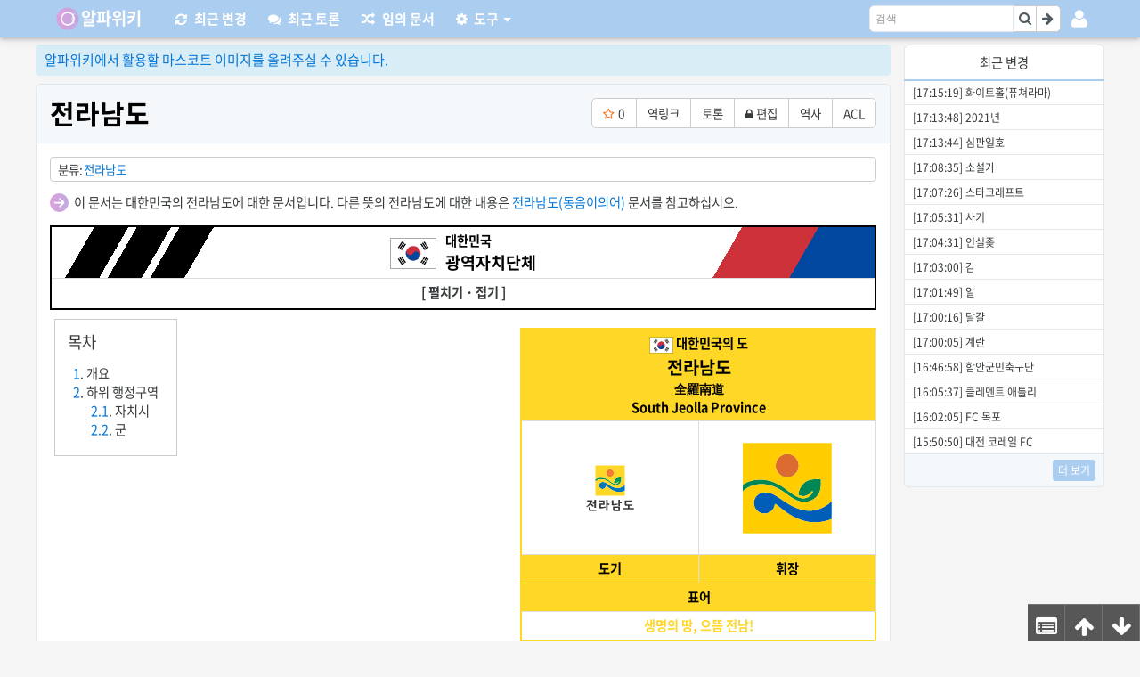

--- FILE ---
content_type: text/html; charset=utf-8
request_url: https://www.alphawiki.org/w/%EC%A0%84%EB%9D%BC%EB%82%A8%EB%8F%84
body_size: 28296
content:
<!doctype html>
<html><head><meta charset="utf-8">
<meta name="viewport" content="initial-scale=1.0, minimum-scale=1.0, width=device-width">
<title>전라남도 - 알파위키</title>
<link rel="icon" href="/favicon.svg" sizes="any" type="image/svg+xml">
<link rel="canonical" href="https://www.alphawiki.org/w/%EC%A0%84%EB%9D%BC%EB%82%A8%EB%8F%84">
<link rel="search" type="application/opensearchdescription+xml" title="알파위키" href="/opensearch.xml">
<link rel="copyright" href="//creativecommons.org/licenses/by-nc-sa/2.0/kr/">
<meta http-equv="x-ua-compatible" content="ie=edge">
<meta name="generator" content="the seed">
<meta name="mobile-web-app-capable" content="yes">
<meta name="application-name" content="알파위키">
<meta name="msapplication-tooltip" content="알파위키">
<meta name="color-scheme" content="light dark">
<meta name="msapplication-starturl" content="/w/%EC%95%8C%ED%8C%8C%EC%9C%84%ED%82%A4:%EB%8C%80%EB%AC%B8">
<meta name="robots" content="max-image-preview:large">
<meta property="og:title" content="전라남도">
<meta property="og:site_name" content="알파위키">
<meta property="og:image" content="//file.alphawiki.org/c1/c1cb612654692f71a72c57b8d950351ae69b4fee90b101d547881a68130431ad.svg">
<meta property="og:description" content="언어별 명칭 한국어 전라남도 영어 South Jeolla Province, Jeollanam-do 전라남도 는 호남">
<meta property="og:url" content="https://www.alphawiki.org/w/%EC%A0%84%EB%9D%BC%EB%82%A8%EB%8F%84">
<meta property="og:type" content="article">
<meta name="theme-color" content="#ABCDEF"><link rel="prefetch" as="script" crossorigin href="/skins/liberty/njuskgwu.f40e8e09f09cf8560fa9.js"><link rel="prefetch" as="script" crossorigin href="/skins/liberty/yavznkik.e7137b5e091df238eb00.js"><link rel="prefetch" as="script" crossorigin href="/skins/liberty/slvbxcof.b6f5ca6160e368bc9918.js"><link rel="prefetch" as="script" crossorigin href="/skins/liberty/riymehot.2c484eb2cec0d376f2d0.js"><link rel="stylesheet" href="/skins/liberty/87.f0c3e0e38afdc606bd13.css"><link rel="stylesheet" href="/skins/liberty/yavznkik.e7137b5e091df238eb00.css"></head><body><script>try{switch(JSON.parse(localStorage.getItem("theseed_settings")||"{}")["wiki.theme"]){case void 0:case"auto":var e,a=matchMedia("(prefers-color-scheme: dark)");a&&(e=a.matches?1:0);break;case"dark":e=1;break;default:e=0}var s=document.body.classList,t="theseed-dark-mode",d="theseed-light-mode";e?(s.add(t),s.remove(d)):(s.add(d),s.remove(t))}catch(r){}</script><div id="app"><!--[--><!----><div class="Liberty" style="--liberty-brand-color:#ABCDEF;--liberty-brand-dark-color:#566778;--liberty-brand-bright-color:#ABCDEF;--liberty-navbar-logo-image:url(https://awikifile.theseed.io/05/05c1b22a49fe2375a3f35a32dd47d2d87d575f3b6bdfea3a1018300941d4cc89.png);--liberty-navbar-logo-minimum-width:8rem;--liberty-navbar-logo-width:8rem;--liberty-navbar-logo-size:2.8rem;--liberty-navbar-logo-padding:6px 0 0 36px;--liberty-navbar-logo-margin:0 10px 0 0;--brand-color-1:var(--liberty-brand-color);--brand-color-2:var(--liberty-brand-color);--brand-bright-color-1:var(--liberty-brand-bright-color);--brand-bright-color-2:var(--liberty-brand-bright-color);--text-color:#373a3c;--article-background-color:#fff;"><div id="top"></div><div class="nav-wrapper"><nav class="navbar navbar-dark"><a href="/" class="navbar-brand">알파위키</a><ul class="nav navbar-nav"><li class="nav-item"><a href="/RecentChanges" class="nav-link"><span class="fa fa-refresh"></span><span class="hide-title">최근 변경</span></a></li><li class="nav-item"><a href="/RecentDiscuss" class="nav-link"><span class="fa fa-comments"></span><span class="hide-title">최근 토론</span></a></li><li class="nav-item"><a href="/random" class="nav-link"><span class="fa fa-random"></span><span class="hide-title">임의 문서</span></a></li><li class="nav-item"><div class="dropdown"><div><!--[--><a class="nav-link dropdown-toggle dropdown-toggle-fix" href="#"><span class="fa fa-gear"></span><span class="hide-title">도구</span></a><!--]--></div><!----></div></li></ul><div class="navbar-login"><div class="dropdown login-menu"><div><!--[--><a id="login-menu" class="dropdown-toggle" type="button"><span class="fa fa-user"></span></a><!--]--></div><!----></div></div><form id="searchform" class="form-inline" data-v-22839f34><div class="input-group" data-v-22839f34><div class="input-search" data-v-22839f34><input type="search" name="q" placeholder="검색" accesskey="f" class="form-control" id="searchInput" autocomplete="off" value="" data-v-22839f34><!----></div><span class="input-group-btn" data-v-22839f34><button type="submit" name="fulltext" value="검색" class="btn btn-secondary" data-v-22839f34><span class="fa fa-search" data-v-22839f34></span></button><button type="submit" name="fulltext" value="보기" class="btn btn-secondary" data-v-22839f34><span class="fa fa-arrow-right" data-v-22839f34></span></button></span></div></form></nav></div><div class="content-wrapper"><div class="liberty-sidebar"><div class="liberty-right-fixed"><div class="live-recent"><div class="live-recent-header"><ul class="nav nav-tabs"><li class="nav-item"><a id="liberty-recent-tab1" class="nav-link active">최근 변경</a></li></ul></div><div class="FsTa84Uk" data-v-12983405><ul class="+MyFQO2U" id="live-recent-list" data-v-12983405><!--[--><li data-v-12983405><span class="wnzD8uFb" data-v-12983405> </span></li><li data-v-12983405><span class="wnzD8uFb" data-v-12983405> </span></li><li data-v-12983405><span class="wnzD8uFb" data-v-12983405> </span></li><li data-v-12983405><span class="wnzD8uFb" data-v-12983405> </span></li><li data-v-12983405><span class="wnzD8uFb" data-v-12983405> </span></li><li data-v-12983405><span class="wnzD8uFb" data-v-12983405> </span></li><li data-v-12983405><span class="wnzD8uFb" data-v-12983405> </span></li><li data-v-12983405><span class="wnzD8uFb" data-v-12983405> </span></li><li data-v-12983405><span class="wnzD8uFb" data-v-12983405> </span></li><li data-v-12983405><span class="wnzD8uFb" data-v-12983405> </span></li><!--]--></ul></div><div class="live-recent-footer"><a href="/RecentChanges" title="최근 변경내역"><span class="label label-info">더 보기</span></a></div></div></div></div><div class="container-fluid liberty-content"><div id="site-notice" class="notification"><span class="label"><a href="/w/%EC%95%8C%ED%8C%8C%EC%9C%84%ED%82%A4:%EB%A7%88%EC%8A%A4%EC%BD%94%ED%8A%B8%20%ED%99%9C%EC%9A%A9%20%EC%9D%B4%EB%AF%B8%EC%A7%80">알파위키에서 활용할 마스코트 이미지를 올려주실 수 있습니다.</a></span></div><div class="liberty-content-header"><!----><div class="title"><h1><a href="/w/%EC%A0%84%EB%9D%BC%EB%82%A8%EB%8F%84"><!--v-if-->전라남도</a><!----></h1></div></div><div class="liberty-content-main wiki-article"><!----><!----><!----><!--[--><!----><!----><!----><div class="OQVT7qOm C7HHdkDH" data-v-cb8d56bc data-v-5eec300e><span class="PhrYMImD" data-v-5eec300e>분류</span><ul class="uBJ4Pp7c" data-v-5eec300e><!--[--><li class="KW5nxJXv" data-v-5eec300e><a href="/w/%EB%B6%84%EB%A5%98:%EC%A0%84%EB%9D%BC%EB%82%A8%EB%8F%84" data-v-5eec300e>전라남도</a></li><!--]--></ul><!----></div><!----><!--[--><!----><!----><div class="JUcJE2q7" data-v-cb8d56bc data-v-0372aab7><!--[--><div class="qERGK+lm" data-v-78f91f34><span class='F-runHdl' style='width:21px;' data-v-78f91f34><span class='UJ2i1Q3D' style='width: 100%;' data-v-78f91f34><img width='100%' src='[data-uri]' data-v-78f91f34><img class='vZVNjlC2 h6K8OPao' width='100%' src='[data-uri]' data-filesize='1127' data-src='//file.alphawiki.org/ce/ce8c83963342145e42a3b3db607b64610997feb0c83fe3c9c7b85602092cf8d4.svg' alt='파일:다른 뜻 아이콘.svg' data-v-78f91f34><noscript><img class='vZVNjlC2' width='100%' src='//file.alphawiki.org/ce/ce8c83963342145e42a3b3db607b64610997feb0c83fe3c9c7b85602092cf8d4.svg' alt='파일:다른 뜻 아이콘.svg' data-v-78f91f34></noscript></span></span>   <div style='display:inline;display:none' data-v-78f91f34><strong data-v-78f91f34></strong>은(는) 여기로 연결됩니다. </div>이 문서는 대한민국의 전라남도에 대한 문서입니다. 다른 뜻의 전라남도에 대한 내용은 <a class='KXr5dCBQ' href='/w/%EC%A0%84%EB%9D%BC%EB%82%A8%EB%8F%84(%EB%8F%99%EC%9D%8C%EC%9D%B4%EC%9D%98%EC%96%B4)' title='전라남도(동음이의어)' data-v-78f91f34>전라남도(동음이의어)</a> 문서<div style='display:none;display:inline' data-v-78f91f34>를</div><div style='display:none;display:inline;display:none' data-v-78f91f34>의 <a class='KXr5dCBQ' href='/w/%EC%A0%84%EB%9D%BC%EB%82%A8%EB%8F%84(%EB%8F%99%EC%9D%8C%EC%9D%B4%EC%9D%98%EC%96%B4)#s-' title='전라남도(동음이의어)' data-v-78f91f34></a>번 문단을</div><div style='display:inline;display:none' data-v-78f91f34>의 <a class='KXr5dCBQ' href='/w/%EC%A0%84%EB%9D%BC%EB%82%A8%EB%8F%84(%EB%8F%99%EC%9D%8C%EC%9D%B4%EC%9D%98%EC%96%B4)' title='전라남도(동음이의어)' data-v-78f91f34></a> 부분을</div><div style='display:inline;display:none' data-v-78f91f34>, 에 대한 내용은 <a class='nJYtM79q' href='' title='' data-v-78f91f34></a><a class='nJYtM79q' href='' title='' data-v-78f91f34></a> 문서<div style='display:none;display:inline' data-v-78f91f34>를</div><div style='display:none;display:inline;display:none' data-v-78f91f34>의 <a class='KXr5dCBQ' href='#i1-s-' title='' data-v-78f91f34></a>번 문단을</div><div style='display:none;display:inline;display:none' data-v-78f91f34>의 <a class='KXr5dCBQ' href='#i1-s-' title='' data-v-78f91f34></a>번 문단을</div><div style='display:inline;display:none' data-v-78f91f34>의 <a class='nJYtM79q' href='' title='' data-v-78f91f34></a> 부분을</div><div style='display:inline;display:inline;display:none' data-v-78f91f34>의 <a class='nJYtM79q' href='' title='' data-v-78f91f34></a> 부분을</div></div><div style='display:inline;display:none' data-v-78f91f34>, 에 대한 내용은 <a class='nJYtM79q' href='' title='' data-v-78f91f34></a><a class='nJYtM79q' href='' title='' data-v-78f91f34></a> 문서<div style='display:none;display:inline' data-v-78f91f34>를</div><div style='display:none;display:inline;display:none' data-v-78f91f34>의 <a class='KXr5dCBQ' href='#i1-s-' title='' data-v-78f91f34></a>번 문단을</div><div style='display:none;display:inline;display:none' data-v-78f91f34>의 <a class='KXr5dCBQ' href='#i1-s-' title='' data-v-78f91f34></a>번 문단을</div><div style='display:inline;display:none' data-v-78f91f34>의 <a class='nJYtM79q' href='' title='' data-v-78f91f34></a> 부분을</div><div style='display:inline;display:inline;display:none' data-v-78f91f34>의 <a class='nJYtM79q' href='' title='' data-v-78f91f34></a> 부분을</div></div><div style='display:inline;display:none' data-v-78f91f34>, 에 대한 내용은 <a class='nJYtM79q' href='' title='' data-v-78f91f34></a><a class='nJYtM79q' href='' title='' data-v-78f91f34></a> 문서<div style='display:none;display:inline' data-v-78f91f34>를</div><div style='display:none;display:inline;display:none' data-v-78f91f34>의 <a class='KXr5dCBQ' href='#i1-s-' title='' data-v-78f91f34></a>번 문단을</div><div style='display:none;display:inline;display:none' data-v-78f91f34>의 <a class='KXr5dCBQ' href='#i1-s-' title='' data-v-78f91f34></a>번 문단을</div><div style='display:inline;display:none' data-v-78f91f34>의 <a class='nJYtM79q' href='' title='' data-v-78f91f34></a> 부분을</div><div style='display:inline;display:inline;display:none' data-v-78f91f34>의 <a class='nJYtM79q' href='' title='' data-v-78f91f34></a> 부분을</div></div><div style='display:inline;display:none' data-v-78f91f34>, 에 대한 내용은 <a class='nJYtM79q' href='' title='' data-v-78f91f34></a><a class='nJYtM79q' href='' title='' data-v-78f91f34></a> 문서<div style='display:none;display:inline' data-v-78f91f34>를</div><div style='display:none;display:inline;display:none' data-v-78f91f34>의 <a class='KXr5dCBQ' href='#i1-s-' title='' data-v-78f91f34></a>번 문단을</div><div style='display:none;display:inline;display:none' data-v-78f91f34>의 <a class='KXr5dCBQ' href='#i1-s-' title='' data-v-78f91f34></a>번 문단을</div><div style='display:inline;display:none' data-v-78f91f34>의 <a class='nJYtM79q' href='' title='' data-v-78f91f34></a> 부분을</div><div style='display:inline;display:inline;display:none' data-v-78f91f34>의 <a class='nJYtM79q' href='' title='' data-v-78f91f34></a> 부분을</div></div><div style='display:inline;display:none' data-v-78f91f34>, 에 대한 내용은 <a class='nJYtM79q' href='' title='' data-v-78f91f34></a><a class='nJYtM79q' href='' title='' data-v-78f91f34></a> 문서<div style='display:none;display:inline' data-v-78f91f34>를</div><div style='display:none;display:inline;display:none' data-v-78f91f34>의 <a class='KXr5dCBQ' href='#i1-s-' title='' data-v-78f91f34></a>번 문단을</div><div style='display:none;display:inline;display:none' data-v-78f91f34>의 <a class='KXr5dCBQ' href='#i1-s-' title='' data-v-78f91f34></a>번 문단을</div><div style='display:inline;display:none' data-v-78f91f34>의 <a class='nJYtM79q' href='' title='' data-v-78f91f34></a> 부분을</div><div style='display:inline;display:inline;display:none' data-v-78f91f34>의 <a class='nJYtM79q' href='' title='' data-v-78f91f34></a> 부분을</div></div><div style='display:inline;display:none' data-v-78f91f34>, 에 대한 내용은 <a class='nJYtM79q' href='' title='' data-v-78f91f34></a><a class='nJYtM79q' href='' title='' data-v-78f91f34></a> 문서<div style='display:none;display:inline' data-v-78f91f34>를</div><div style='display:none;display:inline;display:none' data-v-78f91f34>의 <a class='KXr5dCBQ' href='#i1-s-' title='' data-v-78f91f34></a>번 문단을</div><div style='display:none;display:inline;display:none' data-v-78f91f34>의 <a class='KXr5dCBQ' href='#i1-s-' title='' data-v-78f91f34></a>번 문단을</div><div style='display:inline;display:none' data-v-78f91f34>의 <a class='nJYtM79q' href='' title='' data-v-78f91f34></a> 부분을</div><div style='display:inline;display:inline;display:none' data-v-78f91f34>의 <a class='nJYtM79q' href='' title='' data-v-78f91f34></a> 부분을</div></div><div style='display:inline;display:none' data-v-78f91f34>, 에 대한 내용은 <a class='nJYtM79q' href='' title='' data-v-78f91f34></a><a class='nJYtM79q' href='' title='' data-v-78f91f34></a> 문서<div style='display:none;display:inline' data-v-78f91f34>를</div><div style='display:none;display:inline;display:none' data-v-78f91f34>의 <a class='KXr5dCBQ' href='#i1-s-' title='' data-v-78f91f34></a>번 문단을</div><div style='display:none;display:inline;display:none' data-v-78f91f34>의 <a class='KXr5dCBQ' href='#i1-s-' title='' data-v-78f91f34></a>번 문단을</div><div style='display:inline;display:none' data-v-78f91f34>의 <a class='nJYtM79q' href='' title='' data-v-78f91f34></a> 부분을</div><div style='display:inline;display:inline;display:none' data-v-78f91f34>의 <a class='nJYtM79q' href='' title='' data-v-78f91f34></a> 부분을</div></div><div style='display:inline;display:none' data-v-78f91f34>, 에 대한 내용은 <a class='nJYtM79q' href='' title='' data-v-78f91f34></a><a class='nJYtM79q' href='' title='' data-v-78f91f34></a> 문서<div style='display:none;display:inline' data-v-78f91f34>를</div><div style='display:none;display:inline;display:none' data-v-78f91f34>의 <a class='KXr5dCBQ' href='#i1-s-' title='' data-v-78f91f34></a>번 문단을</div><div style='display:none;display:inline;display:none' data-v-78f91f34>의 <a class='KXr5dCBQ' href='#i1-s-' title='' data-v-78f91f34></a>번 문단을</div><div style='display:inline;display:none' data-v-78f91f34>의 <a class='nJYtM79q' href='' title='' data-v-78f91f34></a> 부분을</div><div style='display:inline;display:inline;display:none' data-v-78f91f34>의 <a class='nJYtM79q' href='' title='' data-v-78f91f34></a> 부분을</div></div><div style='display:inline;display:none' data-v-78f91f34>, 에 대한 내용은 <a class='nJYtM79q' href='' title='' data-v-78f91f34></a><a class='nJYtM79q' href='' title='' data-v-78f91f34></a> 문서<div style='display:none;display:inline' data-v-78f91f34>를</div><div style='display:none;display:inline;display:none' data-v-78f91f34>의 <a class='KXr5dCBQ' href='#i1-s-' title='' data-v-78f91f34></a>번 문단을</div><div style='display:none;display:inline;display:none' data-v-78f91f34>의 <a class='KXr5dCBQ' href='#i1-s-' title='' data-v-78f91f34></a>번 문단을</div><div style='display:inline;display:none' data-v-78f91f34>의 <a class='nJYtM79q' href='' title='' data-v-78f91f34></a> 부분을</div><div style='display:inline;display:inline;display:none' data-v-78f91f34>의 <a class='nJYtM79q' href='' title='' data-v-78f91f34></a> 부분을</div></div> 참고하십시오.</div><div class="qERGK+lm" data-v-78f91f34></div><div class="W51RjzYd" style="width:100%" data-v-78f91f34><table class='corx0XEA' style='width:100%; border:2px solid #000;' data-dark-style='border:2px solid #fff;' data-v-78f91f34><tbody data-v-78f91f34><tr class='_8y4TmXy7' data-v-78f91f34><td style='background-color:#fff; text-align:center;' data-dark-style='background-color:#181A1B;' data-v-78f91f34><div class='qERGK+lm' data-v-78f91f34><div style='margin:-5px -10px;padding:5px 10px 4px;background-image:linear-gradient(120deg, #fff 5%, #000 5%, #000 9%, #fff 9%, #fff 10%, #000 10%, #000 14%, #fff 14%, #fff 15%, #000 15%, #000 19%, #fff 19%, #fff 81%, #cd313a 81%, #cd313a 90%, #0047a0 90%)' data-v-78f91f34><div style='display:inline-flex;vertical-align:middle;margin-right:10px;border:1px solid #aaa' data-v-78f91f34><a class='KXr5dCBQ' href='/w/%EB%8C%80%ED%95%9C%EB%AF%BC%EA%B5%AD' title='대한민국' data-v-78f91f34><span class='_036qDKxj' style='width:50px;' data-v-78f91f34><span class='UJ2i1Q3D' style='width: 100%;' data-v-78f91f34><img width='100%' src='[data-uri]' data-v-78f91f34><img class='vZVNjlC2 h6K8OPao' width='100%' src='[data-uri]' data-filesize='750' data-src='//file.alphawiki.org/45/45743befc05b838d1985de5cdf53b92141d9610e7acec743b1f8a474edba80e9.svg' alt='파일:대한민국 국기.svg' data-v-78f91f34><noscript><img class='vZVNjlC2' width='100%' src='//file.alphawiki.org/45/45743befc05b838d1985de5cdf53b92141d9610e7acec743b1f8a474edba80e9.svg' alt='파일:대한민국 국기.svg' data-v-78f91f34></noscript></span></span></a></div><div style='display:inline-flex;vertical-align:middle;text-align:left' data-v-78f91f34><strong data-v-78f91f34><a class='KXr5dCBQ' href='/w/%EB%8C%80%ED%95%9C%EB%AF%BC%EA%B5%AD' title='대한민국' data-v-78f91f34><span style='color:#000' data-dark-style='color:#AFA89D;' data-v-78f91f34>대한민국</span></a><br data-v-78f91f34> <a class='KXr5dCBQ' href='/w/%EA%B4%91%EC%97%AD%EC%9E%90%EC%B9%98%EB%8B%A8%EC%B2%B4' title='광역자치단체' data-v-78f91f34><span class='Y+AGGT3P' data-v-78f91f34><span style='color:#000' data-dark-style='color:#AFA89D;' data-v-78f91f34>광역자치단체</span></span></a></strong></div></div></div></td></tr><tr class='_8y4TmXy7' data-v-78f91f34><td rowspan='1' style='background-color:#fff; height:35px; text-align:center; vertical-align:top;' data-dark-style='background-color:#2d2f34;' data-v-78f91f34><div class='qERGK+lm' data-v-78f91f34><div style='margin:0 -10px -5px;min-height:26px' data-v-78f91f34><dl class='LEwWhxHR' data-v-78f91f34><dt data-v-78f91f34> &#91; 펼치기 · 접기 &#93;</dt><dd data-v-78f91f34><div style='margin:-6px -1px -11px' data-v-78f91f34><div class='W51RjzYd' style='width:100%' data-v-78f91f34><table class='corx0XEA' style='background-color:#fff; width:100%;' data-dark-style='background-color:#2d2f34;' data-v-78f91f34><tbody data-v-78f91f34><tr class='_8y4TmXy7' data-v-78f91f34><td colspan='3' style='background-color:#cd313a; text-align:center;' data-dark-style='background-color:#A4272E;' data-v-78f91f34><div class='qERGK+lm' data-v-78f91f34><strong data-v-78f91f34><a class='KXr5dCBQ' href='/w/%ED%8A%B9%EB%B3%84%EC%8B%9C' title='특별시' data-v-78f91f34><span style='color:#fff' data-dark-style='color:#fff;' data-v-78f91f34>특별시</span></a></strong></div></td></tr><tr class='_8y4TmXy7' data-v-78f91f34><td colspan='3' style='text-align:center;' data-v-78f91f34><div class='qERGK+lm' data-v-78f91f34><a class='KXr5dCBQ' href='/w/%EC%84%9C%EC%9A%B8%ED%8A%B9%EB%B3%84%EC%8B%9C' title='서울특별시' data-v-78f91f34><span class='_036qDKxj' style='width:20px;' data-v-78f91f34><span class='UJ2i1Q3D' style='width: 100%;' data-v-78f91f34><img width='100%' src='[data-uri]' data-v-78f91f34><img class='vZVNjlC2 h6K8OPao' width='100%' src='[data-uri]' data-filesize='17327' data-src='//file.alphawiki.org/3f/3fa202ecb3896ddcc0b7d8306de25f5d6b1057bcd049c690256c8b4c30091212.svg' alt='파일:서울특별시 휘장.svg' data-v-78f91f34><noscript><img class='vZVNjlC2' width='100%' src='//file.alphawiki.org/3f/3fa202ecb3896ddcc0b7d8306de25f5d6b1057bcd049c690256c8b4c30091212.svg' alt='파일:서울특별시 휘장.svg' data-v-78f91f34></noscript></span></span></a><br data-v-78f91f34><a class='KXr5dCBQ' href='/w/%EC%84%9C%EC%9A%B8%ED%8A%B9%EB%B3%84%EC%8B%9C' title='서울특별시' data-v-78f91f34><span style='color:#000' data-dark-style='color:#e5e5e5;' data-v-78f91f34>서울특별시</span></a></div></td></tr><tr class='_8y4TmXy7' data-v-78f91f34><td colspan='3' style='background-color:#cd313a; text-align:center;' data-dark-style='background-color:#A4272E;' data-v-78f91f34><div class='qERGK+lm' data-v-78f91f34><strong data-v-78f91f34><a class='KXr5dCBQ' href='/w/%EA%B4%91%EC%97%AD%EC%8B%9C' title='광역시' data-v-78f91f34><span style='color:#fff' data-dark-style='color:#fff;' data-v-78f91f34>광역시</span></a></strong></div></td></tr><tr class='_8y4TmXy7' data-v-78f91f34><td style='width:33%; text-align:center;' data-v-78f91f34><div class='qERGK+lm' data-v-78f91f34><a class='KXr5dCBQ' href='/w/%EB%B6%80%EC%82%B0%EA%B4%91%EC%97%AD%EC%8B%9C' title='부산광역시' data-v-78f91f34><span class='_036qDKxj' style='width:20px;' data-v-78f91f34><span class='UJ2i1Q3D' style='width: 100%;' data-v-78f91f34><img width='100%' src='[data-uri]' data-v-78f91f34><img class='vZVNjlC2 h6K8OPao' width='100%' src='[data-uri]' data-filesize='2060' data-src='//file.alphawiki.org/86/86ba8b85c56296aa755c4d4c4226661a23b6da2b95a5242bfd86d52389df2c80.svg' alt='파일:부산광역시 휘장.svg' data-v-78f91f34><noscript><img class='vZVNjlC2' width='100%' src='//file.alphawiki.org/86/86ba8b85c56296aa755c4d4c4226661a23b6da2b95a5242bfd86d52389df2c80.svg' alt='파일:부산광역시 휘장.svg' data-v-78f91f34></noscript></span></span></a><br data-v-78f91f34><a class='KXr5dCBQ' href='/w/%EB%B6%80%EC%82%B0%EA%B4%91%EC%97%AD%EC%8B%9C' title='부산광역시' data-v-78f91f34><span style='color:#000' data-dark-style='color:#e5e5e5;' data-v-78f91f34>부산광역시</span></a></div></td><td style='width:33%; text-align:center;' data-v-78f91f34><div class='qERGK+lm' data-v-78f91f34><a class='KXr5dCBQ' href='/w/%EB%8C%80%EA%B5%AC%EA%B4%91%EC%97%AD%EC%8B%9C' title='대구광역시' data-v-78f91f34><span class='_036qDKxj' style='width:20px;' data-v-78f91f34><span class='UJ2i1Q3D' style='width: 100%;' data-v-78f91f34><img width='100%' src='[data-uri]' data-v-78f91f34><img class='vZVNjlC2 h6K8OPao' width='100%' src='[data-uri]' data-filesize='2545' data-src='//file.alphawiki.org/93/9355b87557a94063ebb63efb80ecb615e676f9786357a6d89c94b3cd0c9073a8.svg' alt='파일:대구광역시 휘장.svg' data-v-78f91f34><noscript><img class='vZVNjlC2' width='100%' src='//file.alphawiki.org/93/9355b87557a94063ebb63efb80ecb615e676f9786357a6d89c94b3cd0c9073a8.svg' alt='파일:대구광역시 휘장.svg' data-v-78f91f34></noscript></span></span></a><br data-v-78f91f34><a class='KXr5dCBQ' href='/w/%EB%8C%80%EA%B5%AC%EA%B4%91%EC%97%AD%EC%8B%9C' title='대구광역시' data-v-78f91f34><span style='color:#000' data-dark-style='color:#e5e5e5;' data-v-78f91f34>대구광역시</span></a></div></td><td style='width:20%; text-align:center;' data-v-78f91f34><div class='qERGK+lm' data-v-78f91f34><a class='KXr5dCBQ' href='/w/%EC%9D%B8%EC%B2%9C%EA%B4%91%EC%97%AD%EC%8B%9C' title='인천광역시' data-v-78f91f34><span class='_036qDKxj' style='width:20px;' data-v-78f91f34><span class='UJ2i1Q3D' style='width: 100%;' data-v-78f91f34><img width='100%' src='[data-uri]' data-v-78f91f34><img class='vZVNjlC2 h6K8OPao' width='100%' src='[data-uri]' data-filesize='1851' data-src='//file.alphawiki.org/ec/ec609d5a3fd53134465b6ed46dfbc7d047fa55f4b75b07bb96921b189b16e524.svg' alt='파일:인천광역시 휘장.svg' data-v-78f91f34><noscript><img class='vZVNjlC2' width='100%' src='//file.alphawiki.org/ec/ec609d5a3fd53134465b6ed46dfbc7d047fa55f4b75b07bb96921b189b16e524.svg' alt='파일:인천광역시 휘장.svg' data-v-78f91f34></noscript></span></span></a><br data-v-78f91f34><a class='KXr5dCBQ' href='/w/%EC%9D%B8%EC%B2%9C%EA%B4%91%EC%97%AD%EC%8B%9C' title='인천광역시' data-v-78f91f34><span style='color:#000' data-dark-style='color:#e5e5e5;' data-v-78f91f34>인천광역시</span></a></div></td></tr><tr class='_8y4TmXy7' data-v-78f91f34><td style='text-align:center;' data-v-78f91f34><div class='qERGK+lm' data-v-78f91f34><a class='KXr5dCBQ' href='/w/%EA%B4%91%EC%A3%BC%EA%B4%91%EC%97%AD%EC%8B%9C' title='광주광역시' data-v-78f91f34><span class='_036qDKxj' style='width:20px;' data-v-78f91f34><span class='UJ2i1Q3D' style='width: 100%;' data-v-78f91f34><img width='100%' src='[data-uri]' data-v-78f91f34><img class='vZVNjlC2 h6K8OPao' width='100%' src='[data-uri]' data-filesize='1377' data-src='//file.alphawiki.org/3e/3e4351125a78e858243887d80fd45dc69bc0f2c7f410546a0dfec3d27d02723d.svg' alt='파일:광주광역시 휘장.svg' data-v-78f91f34><noscript><img class='vZVNjlC2' width='100%' src='//file.alphawiki.org/3e/3e4351125a78e858243887d80fd45dc69bc0f2c7f410546a0dfec3d27d02723d.svg' alt='파일:광주광역시 휘장.svg' data-v-78f91f34></noscript></span></span></a><br data-v-78f91f34><a class='KXr5dCBQ' href='/w/%EA%B4%91%EC%A3%BC%EA%B4%91%EC%97%AD%EC%8B%9C' title='광주광역시' data-v-78f91f34><span style='color:#000' data-dark-style='color:#e5e5e5;' data-v-78f91f34>광주광역시</span></a></div></td><td style='text-align:center;' data-v-78f91f34><div class='qERGK+lm' data-v-78f91f34><a class='KXr5dCBQ' href='/w/%EB%8C%80%EC%A0%84%EA%B4%91%EC%97%AD%EC%8B%9C' title='대전광역시' data-v-78f91f34><span class='_036qDKxj' style='width:20px;' data-v-78f91f34><span class='UJ2i1Q3D' style='width: 100%;' data-v-78f91f34><img width='100%' src='[data-uri]' data-v-78f91f34><img class='vZVNjlC2 h6K8OPao' width='100%' src='[data-uri]' data-filesize='1658' data-src='//file.alphawiki.org/29/29e33f1fb882fdced35e764cfa426f47d0c96836dc1657316ec69858a2652caa.svg' alt='파일:대전광역시 휘장.svg' data-v-78f91f34><noscript><img class='vZVNjlC2' width='100%' src='//file.alphawiki.org/29/29e33f1fb882fdced35e764cfa426f47d0c96836dc1657316ec69858a2652caa.svg' alt='파일:대전광역시 휘장.svg' data-v-78f91f34></noscript></span></span></a><br data-v-78f91f34><a class='KXr5dCBQ' href='/w/%EB%8C%80%EC%A0%84%EA%B4%91%EC%97%AD%EC%8B%9C' title='대전광역시' data-v-78f91f34><span style='color:#000' data-dark-style='color:#e5e5e5;' data-v-78f91f34>대전광역시</span></a></div></td><td style='text-align:center;' data-v-78f91f34><div class='qERGK+lm' data-v-78f91f34><a class='KXr5dCBQ' href='/w/%EC%9A%B8%EC%82%B0%EA%B4%91%EC%97%AD%EC%8B%9C' title='울산광역시' data-v-78f91f34><span class='_036qDKxj' style='width:20px;' data-v-78f91f34><span class='UJ2i1Q3D' style='width: 100%;' data-v-78f91f34><img width='100%' src='[data-uri]' data-v-78f91f34><img class='vZVNjlC2 h6K8OPao' width='100%' src='[data-uri]' data-filesize='1254' data-src='//file.alphawiki.org/b5/b5410fc820b6e1bda33346a698c7f18e97befaf6d7a7c3341abda2af111ec413.svg' alt='파일:울산광역시 휘장.svg' data-v-78f91f34><noscript><img class='vZVNjlC2' width='100%' src='//file.alphawiki.org/b5/b5410fc820b6e1bda33346a698c7f18e97befaf6d7a7c3341abda2af111ec413.svg' alt='파일:울산광역시 휘장.svg' data-v-78f91f34></noscript></span></span></a><br data-v-78f91f34><a class='KXr5dCBQ' href='/w/%EC%9A%B8%EC%82%B0%EA%B4%91%EC%97%AD%EC%8B%9C' title='울산광역시' data-v-78f91f34><span style='color:#000' data-dark-style='color:#e5e5e5;' data-v-78f91f34>울산광역시</span></a></div></td></tr><tr class='_8y4TmXy7' data-v-78f91f34><td colspan='3' style='background-color:#cd313a; text-align:center;' data-dark-style='background-color:#A4272E;' data-v-78f91f34><div class='qERGK+lm' data-v-78f91f34><strong data-v-78f91f34><a class='KXr5dCBQ ayNHPa-t' href='/w/%ED%8A%B9%EB%B3%84%EC%9E%90%EC%B9%98%EC%8B%9C' title='특별자치시' rel='nofollow' data-v-78f91f34><span style='color:#fff' data-dark-style='color:#fff;' data-v-78f91f34>특별자치시</span></a></strong></div></td></tr><tr class='_8y4TmXy7' data-v-78f91f34><td colspan='3' style='text-align:center;' data-v-78f91f34><div class='qERGK+lm' data-v-78f91f34><a class='KXr5dCBQ' href='/w/%EC%84%B8%EC%A2%85%ED%8A%B9%EB%B3%84%EC%9E%90%EC%B9%98%EC%8B%9C' title='세종특별자치시' data-v-78f91f34><span class='_036qDKxj' style='width:20px;' data-v-78f91f34><span class='UJ2i1Q3D' style='width: 100%;' data-v-78f91f34><img width='100%' src='[data-uri]' data-v-78f91f34><img class='vZVNjlC2 h6K8OPao' width='100%' src='[data-uri]' data-filesize='44570' data-src='//file.alphawiki.org/e9/e9abf4e0c8a68b8d5eb8ec3b83b605a5eae0ac778edd1aa69fb9037a7c5f6339.svg' alt='파일:세종특별자치시 휘장.svg' data-v-78f91f34><noscript><img class='vZVNjlC2' width='100%' src='//file.alphawiki.org/e9/e9abf4e0c8a68b8d5eb8ec3b83b605a5eae0ac778edd1aa69fb9037a7c5f6339.svg' alt='파일:세종특별자치시 휘장.svg' data-v-78f91f34></noscript></span></span></a><br data-v-78f91f34><a class='KXr5dCBQ' href='/w/%EC%84%B8%EC%A2%85%ED%8A%B9%EB%B3%84%EC%9E%90%EC%B9%98%EC%8B%9C' title='세종특별자치시' data-v-78f91f34><span style='color:#000' data-dark-style='color:#e5e5e5;' data-v-78f91f34>세종특별자치시</span></a></div></td></tr><tr class='_8y4TmXy7' data-v-78f91f34><td colspan='3' style='background-color:#0047a0; text-align:center;' data-dark-style='background-color:#003980;' data-v-78f91f34><div class='qERGK+lm' data-v-78f91f34><strong data-v-78f91f34><a class='KXr5dCBQ ayNHPa-t' href='/w/%EB%8F%84(%ED%96%89%EC%A0%95%EA%B5%AC%EC%97%AD)' title='도(행정구역)' rel='nofollow' data-v-78f91f34><span style='color:#fff' data-dark-style='color:#fff;' data-v-78f91f34>도</span></a></strong></div></td></tr><tr class='_8y4TmXy7' data-v-78f91f34><td style='width:33%; text-align:center;' data-v-78f91f34><div class='qERGK+lm' data-v-78f91f34><a class='KXr5dCBQ' href='/w/%EA%B2%BD%EA%B8%B0%EB%8F%84' title='경기도' data-v-78f91f34><span class='_036qDKxj' style='width:20px;' data-v-78f91f34><span class='UJ2i1Q3D' style='width: 100%;' data-v-78f91f34><img width='100%' src='[data-uri]' data-v-78f91f34><img class='vZVNjlC2 h6K8OPao' width='100%' src='[data-uri]' data-filesize='800' data-src='//file.alphawiki.org/fa/fa42bf7a9f03b970407f82e610ead50e68dddfa23ee3135657a36708f9b100ac.svg' alt='파일:경기도 휘장.svg' data-v-78f91f34><noscript><img class='vZVNjlC2' width='100%' src='//file.alphawiki.org/fa/fa42bf7a9f03b970407f82e610ead50e68dddfa23ee3135657a36708f9b100ac.svg' alt='파일:경기도 휘장.svg' data-v-78f91f34></noscript></span></span></a><br data-v-78f91f34><a class='KXr5dCBQ' href='/w/%EA%B2%BD%EA%B8%B0%EB%8F%84' title='경기도' data-v-78f91f34><span style='color:#000' data-dark-style='color:#e5e5e5;' data-v-78f91f34>경기도</span></a></div></td><td style='width:34%; text-align:center;' data-v-78f91f34><div class='qERGK+lm' data-v-78f91f34><a class='KXr5dCBQ' href='/w/%EC%B6%A9%EC%B2%AD%EB%B6%81%EB%8F%84' title='충청북도' data-v-78f91f34><span class='_036qDKxj' style='height:20px;' data-v-78f91f34><span class='UJ2i1Q3D' style='height: 100%;' data-v-78f91f34><img height='100%' src='[data-uri]' data-v-78f91f34><img class='vZVNjlC2 h6K8OPao' height='100%' src='[data-uri]' data-filesize='556' data-src='//file.alphawiki.org/a4/a4b609ebc5e1bdba3d697dddbcaebad933db10d4668612e9bc122087913e99fa.svg' alt='파일:충청북도 휘장.svg' data-v-78f91f34><noscript><img class='vZVNjlC2' height='100%' src='//file.alphawiki.org/a4/a4b609ebc5e1bdba3d697dddbcaebad933db10d4668612e9bc122087913e99fa.svg' alt='파일:충청북도 휘장.svg' data-v-78f91f34></noscript></span></span></a><br data-v-78f91f34><a class='KXr5dCBQ' href='/w/%EC%B6%A9%EC%B2%AD%EB%B6%81%EB%8F%84' title='충청북도' data-v-78f91f34><span style='color:#000' data-dark-style='color:#e5e5e5;' data-v-78f91f34>충청북도</span></a></div></td><td style='width:33%; text-align:center;' data-v-78f91f34><div class='qERGK+lm' data-v-78f91f34><a class='KXr5dCBQ' href='/w/%EC%B6%A9%EC%B2%AD%EB%82%A8%EB%8F%84' title='충청남도' data-v-78f91f34><span class='_036qDKxj' style='width:20px;' data-v-78f91f34><span class='UJ2i1Q3D' style='width: 100%;' data-v-78f91f34><img width='100%' src='[data-uri]' data-v-78f91f34><img class='vZVNjlC2 h6K8OPao' width='100%' src='[data-uri]' data-filesize='4706' data-src='//file.alphawiki.org/7a/7a6d860687039a1ff72d96c382029eb47869d1605826c6cb6d9c56595abf65c5.svg' alt='파일:충청남도 휘장.svg' data-v-78f91f34><noscript><img class='vZVNjlC2' width='100%' src='//file.alphawiki.org/7a/7a6d860687039a1ff72d96c382029eb47869d1605826c6cb6d9c56595abf65c5.svg' alt='파일:충청남도 휘장.svg' data-v-78f91f34></noscript></span></span></a><br data-v-78f91f34><a class='KXr5dCBQ' href='/w/%EC%B6%A9%EC%B2%AD%EB%82%A8%EB%8F%84' title='충청남도' data-v-78f91f34><span style='color:#000' data-dark-style='color:#e5e5e5;' data-v-78f91f34>충청남도</span></a></div></td></tr><tr class='_8y4TmXy7' data-v-78f91f34><td style='text-align:center;' data-v-78f91f34><div class='qERGK+lm' data-v-78f91f34><a class='nJYtM79q' href='/w/%EC%A0%84%EB%9D%BC%EB%82%A8%EB%8F%84' title='전라남도' data-v-78f91f34><span class='_036qDKxj' style='width:20px;' data-v-78f91f34><span class='UJ2i1Q3D' style='width: 100%;' data-v-78f91f34><img width='100%' src='[data-uri]' data-v-78f91f34><img class='vZVNjlC2 h6K8OPao' width='100%' src='[data-uri]' data-filesize='4294' data-src='//file.alphawiki.org/b9/b98fe9ec0fbd9ff062ee6ca0c87b9602f737814f26933e806d708c520aa70820.svg' alt='파일:전라남도 휘장.svg' data-v-78f91f34><noscript><img class='vZVNjlC2' width='100%' src='//file.alphawiki.org/b9/b98fe9ec0fbd9ff062ee6ca0c87b9602f737814f26933e806d708c520aa70820.svg' alt='파일:전라남도 휘장.svg' data-v-78f91f34></noscript></span></span></a><br data-v-78f91f34><a class='nJYtM79q' href='/w/%EC%A0%84%EB%9D%BC%EB%82%A8%EB%8F%84' title='전라남도' data-v-78f91f34><span style='color:#000' data-dark-style='color:#e5e5e5;' data-v-78f91f34>전라남도</span></a></div></td><td style='text-align:center;' data-v-78f91f34><div class='qERGK+lm' data-v-78f91f34><a class='KXr5dCBQ' href='/w/%EA%B2%BD%EC%83%81%EB%B6%81%EB%8F%84' title='경상북도' data-v-78f91f34><span class='_036qDKxj' style='width:20px;' data-v-78f91f34><span class='UJ2i1Q3D' style='width: 100%;' data-v-78f91f34><img width='100%' src='[data-uri]' data-v-78f91f34><img class='vZVNjlC2 h6K8OPao' width='100%' src='[data-uri]' data-filesize='1529' data-src='//file.alphawiki.org/c9/c9457a97303b1a1aa5e1248db610148a18715ffb95cab0061b77e9d6607e286f.svg' alt='파일:경상북도 휘장.svg' data-v-78f91f34><noscript><img class='vZVNjlC2' width='100%' src='//file.alphawiki.org/c9/c9457a97303b1a1aa5e1248db610148a18715ffb95cab0061b77e9d6607e286f.svg' alt='파일:경상북도 휘장.svg' data-v-78f91f34></noscript></span></span></a><br data-v-78f91f34><a class='KXr5dCBQ' href='/w/%EA%B2%BD%EC%83%81%EB%B6%81%EB%8F%84' title='경상북도' data-v-78f91f34><span style='color:#000' data-dark-style='color:#e5e5e5;' data-v-78f91f34>경상북도</span></a></div></td><td style='text-align:center;' data-v-78f91f34><div class='qERGK+lm' data-v-78f91f34><a class='KXr5dCBQ' href='/w/%EA%B2%BD%EC%83%81%EB%82%A8%EB%8F%84' title='경상남도' data-v-78f91f34><span class='_036qDKxj' style='width:20px;' data-v-78f91f34><span class='UJ2i1Q3D' style='width: 100%;' data-v-78f91f34><img width='100%' src='[data-uri]' data-v-78f91f34><img class='vZVNjlC2 h6K8OPao' width='100%' src='[data-uri]' data-filesize='9429' data-src='//file.alphawiki.org/69/6969b6af27b5091e5fdb6f658af696eca38c0b8214d8c622fc5f5fff8eca8c1d.svg' alt='파일:경상남도 휘장.svg' data-v-78f91f34><noscript><img class='vZVNjlC2' width='100%' src='//file.alphawiki.org/69/6969b6af27b5091e5fdb6f658af696eca38c0b8214d8c622fc5f5fff8eca8c1d.svg' alt='파일:경상남도 휘장.svg' data-v-78f91f34></noscript></span></span></a><br data-v-78f91f34><a class='KXr5dCBQ' href='/w/%EA%B2%BD%EC%83%81%EB%82%A8%EB%8F%84' title='경상남도' data-v-78f91f34><span style='color:#000' data-dark-style='color:#e5e5e5;' data-v-78f91f34>경상남도</span></a></div></td></tr><tr class='_8y4TmXy7' data-v-78f91f34><td colspan='3' style='background-color:#0047a0; text-align:center;' data-dark-style='background-color:#003980;' data-v-78f91f34><div class='qERGK+lm' data-v-78f91f34><strong data-v-78f91f34><a class='KXr5dCBQ ayNHPa-t' href='/w/%ED%8A%B9%EB%B3%84%EC%9E%90%EC%B9%98%EB%8F%84' title='특별자치도' rel='nofollow' data-v-78f91f34><span style='color:#fff' data-dark-style='color:#fff;' data-v-78f91f34>특별자치도</span></a></strong></div></td></tr><tr class='_8y4TmXy7' data-v-78f91f34><td style='width:33%; text-align:center;' data-v-78f91f34><div class='qERGK+lm' data-v-78f91f34><a class='KXr5dCBQ' href='/w/%EA%B0%95%EC%9B%90%ED%8A%B9%EB%B3%84%EC%9E%90%EC%B9%98%EB%8F%84' title='강원특별자치도' data-v-78f91f34><span class='_036qDKxj' style='width:20px;' data-v-78f91f34><span class='UJ2i1Q3D' style='width: 100%;' data-v-78f91f34><img width='100%' src='[data-uri]' data-v-78f91f34><img class='vZVNjlC2 h6K8OPao' width='100%' src='[data-uri]' data-filesize='2102' data-src='//file.alphawiki.org/4c/4c421ec20ec5ffd2c33f2574760f4ed01170ca8ee207e2548bfbcb779bb07e9f.svg' alt='파일:강원특별자치도 휘장.svg' data-v-78f91f34><noscript><img class='vZVNjlC2' width='100%' src='//file.alphawiki.org/4c/4c421ec20ec5ffd2c33f2574760f4ed01170ca8ee207e2548bfbcb779bb07e9f.svg' alt='파일:강원특별자치도 휘장.svg' data-v-78f91f34></noscript></span></span></a><br data-v-78f91f34><a class='KXr5dCBQ' href='/w/%EA%B0%95%EC%9B%90%ED%8A%B9%EB%B3%84%EC%9E%90%EC%B9%98%EB%8F%84' title='강원특별자치도' data-v-78f91f34><span style='color:#000' data-dark-style='color:#e5e5e5;' data-v-78f91f34>강원특별자치도</span></a></div></td><td style='width:34%; text-align:center;' data-v-78f91f34><div class='qERGK+lm' data-v-78f91f34><a class='KXr5dCBQ' href='/w/%EC%A0%84%EB%B6%81%ED%8A%B9%EB%B3%84%EC%9E%90%EC%B9%98%EB%8F%84' title='전북특별자치도' data-v-78f91f34><span class='_036qDKxj' style='width:25px;' data-v-78f91f34><span class='UJ2i1Q3D' style='width: 100%;' data-v-78f91f34><img width='100%' src='[data-uri]' data-v-78f91f34><img class='vZVNjlC2 h6K8OPao' width='100%' src='[data-uri]' data-filesize='1970' data-src='//file.alphawiki.org/fc/fc42e803ec0f896ea599f5503884eec183d9a3fd33a29cc0fbe75337229da964.svg' alt='파일:전북특별자치도 휘장.svg' data-v-78f91f34><noscript><img class='vZVNjlC2' width='100%' src='//file.alphawiki.org/fc/fc42e803ec0f896ea599f5503884eec183d9a3fd33a29cc0fbe75337229da964.svg' alt='파일:전북특별자치도 휘장.svg' data-v-78f91f34></noscript></span></span></a><br data-v-78f91f34><a class='KXr5dCBQ' href='/w/%EC%A0%84%EB%B6%81%ED%8A%B9%EB%B3%84%EC%9E%90%EC%B9%98%EB%8F%84' title='전북특별자치도' data-v-78f91f34><span style='color:#000' data-dark-style='color:#e5e5e5;' data-v-78f91f34>전북특별자치도</span></a></div></td><td style='width:35%; text-align:center;' data-v-78f91f34><div class='qERGK+lm' data-v-78f91f34><a class='KXr5dCBQ' href='/w/%EC%A0%9C%EC%A3%BC%ED%8A%B9%EB%B3%84%EC%9E%90%EC%B9%98%EB%8F%84' title='제주특별자치도' data-v-78f91f34><span class='_036qDKxj' style='width:30px;' data-v-78f91f34><span class='UJ2i1Q3D' style='width: 100%;' data-v-78f91f34><img width='100%' src='[data-uri]' data-v-78f91f34><img class='vZVNjlC2 h6K8OPao' width='100%' src='[data-uri]' data-filesize='62650' data-src='//file.alphawiki.org/6a/6acb78393f413749a3d3772a7ebb3426cef9110bf68aa57fe427aa8413ee0e96.svg' alt='파일:제주특별자치도 휘장.svg' data-v-78f91f34><noscript><img class='vZVNjlC2' width='100%' src='//file.alphawiki.org/6a/6acb78393f413749a3d3772a7ebb3426cef9110bf68aa57fe427aa8413ee0e96.svg' alt='파일:제주특별자치도 휘장.svg' data-v-78f91f34></noscript></span></span></a><br data-v-78f91f34><a class='KXr5dCBQ' href='/w/%EC%A0%9C%EC%A3%BC%ED%8A%B9%EB%B3%84%EC%9E%90%EC%B9%98%EB%8F%84' title='제주특별자치도' data-v-78f91f34><span style='color:#000' data-dark-style='color:#e5e5e5;' data-v-78f91f34>제주특별자치도</span></a></div></td></tr><tr class='_8y4TmXy7' data-v-78f91f34><td colspan='3' style='background-color:#777; text-align:center;' data-dark-style='background-color:#5A6165;' data-v-78f91f34><div class='qERGK+lm' data-v-78f91f34><strong data-v-78f91f34><a class='KXr5dCBQ' href='/w/%EC%9D%B4%EB%B6%81%205%EB%8F%84' title='이북 5도' data-v-78f91f34><span style='color:#fff' data-dark-style='color:#fff;' data-v-78f91f34>이북 5도</span></a></strong><span style='color:#fff' data-dark-style='color:#fff;' data-v-78f91f34><sup data-v-78f91f34>&#91;A&#93;&#91;B&#93;</sup></span></div></td></tr><tr class='_8y4TmXy7' data-v-78f91f34><td style='width:33%; text-align:center;' data-v-78f91f34><div class='qERGK+lm' data-v-78f91f34><a class='KXr5dCBQ' href='/w/%ED%99%A9%ED%95%B4%EB%8F%84' title='황해도' data-v-78f91f34><span class='_036qDKxj' style='width:20px;' data-v-78f91f34><span class='UJ2i1Q3D' style='width: 100%;' data-v-78f91f34><img width='100%' src='[data-uri]' data-v-78f91f34><img class='vZVNjlC2 h6K8OPao' width='100%' src='[data-uri]' data-filesize='12008' data-src='//file.alphawiki.org/f7/f7f509b876873f9e8267a2721286e373810dcfaf9b861617d157d7ee392f0bfd.svg' alt='파일:황해도 휘장.svg' data-v-78f91f34><noscript><img class='vZVNjlC2' width='100%' src='//file.alphawiki.org/f7/f7f509b876873f9e8267a2721286e373810dcfaf9b861617d157d7ee392f0bfd.svg' alt='파일:황해도 휘장.svg' data-v-78f91f34></noscript></span></span></a><br data-v-78f91f34><a class='KXr5dCBQ' href='/w/%ED%99%A9%ED%95%B4%EB%8F%84' title='황해도' data-v-78f91f34><span style='color:#000' data-dark-style='color:#e5e5e5;' data-v-78f91f34>황해도</span></a></div></td><td style='width:33%; text-align:center;' data-v-78f91f34><div class='qERGK+lm' data-v-78f91f34><a class='KXr5dCBQ' href='/w/%ED%8F%89%EC%95%88%EB%B6%81%EB%8F%84(%EB%8C%80%ED%95%9C%EB%AF%BC%EA%B5%AD)' title='평안북도(대한민국)' data-v-78f91f34><span class='_036qDKxj' style='width:20px;' data-v-78f91f34><span class='UJ2i1Q3D' style='width: 100%;' data-v-78f91f34><img width='100%' src='[data-uri]' data-v-78f91f34><img class='vZVNjlC2 h6K8OPao' width='100%' src='[data-uri]' data-filesize='1649' data-src='//file.alphawiki.org/91/91d604c63bd2aa538228862a0817af35edc4638065ebd5849e675f3d4735ad48.svg' alt='파일:정부상징.svg' data-v-78f91f34><noscript><img class='vZVNjlC2' width='100%' src='//file.alphawiki.org/91/91d604c63bd2aa538228862a0817af35edc4638065ebd5849e675f3d4735ad48.svg' alt='파일:정부상징.svg' data-v-78f91f34></noscript></span></span></a><br data-v-78f91f34><a class='KXr5dCBQ' href='/w/%ED%8F%89%EC%95%88%EB%B6%81%EB%8F%84(%EB%8C%80%ED%95%9C%EB%AF%BC%EA%B5%AD)' title='평안북도(대한민국)' data-v-78f91f34><span style='color:#000' data-dark-style='color:#e5e5e5;' data-v-78f91f34>평안북도</span></a></div></td><td style='width:20%; text-align:center;' data-v-78f91f34><div class='qERGK+lm' data-v-78f91f34><a class='KXr5dCBQ' href='/w/%ED%8F%89%EC%95%88%EB%82%A8%EB%8F%84(%EB%8C%80%ED%95%9C%EB%AF%BC%EA%B5%AD)' title='평안남도(대한민국)' data-v-78f91f34><span class='_036qDKxj' style='width:20px;' data-v-78f91f34><span class='UJ2i1Q3D' style='width: 100%;' data-v-78f91f34><img width='100%' src='[data-uri]' data-v-78f91f34><img class='vZVNjlC2 h6K8OPao' width='100%' src='[data-uri]' data-filesize='3938' data-src='//file.alphawiki.org/9e/9e605f572177771bc66d598a152a02cbd56e66a0aedec0aa44e62e9f7c08d8be.svg' alt='파일:평안남도 휘장.svg' data-v-78f91f34><noscript><img class='vZVNjlC2' width='100%' src='//file.alphawiki.org/9e/9e605f572177771bc66d598a152a02cbd56e66a0aedec0aa44e62e9f7c08d8be.svg' alt='파일:평안남도 휘장.svg' data-v-78f91f34></noscript></span></span></a><br data-v-78f91f34><a class='KXr5dCBQ' href='/w/%ED%8F%89%EC%95%88%EB%82%A8%EB%8F%84(%EB%8C%80%ED%95%9C%EB%AF%BC%EA%B5%AD)' title='평안남도(대한민국)' data-v-78f91f34><span style='color:#000' data-dark-style='color:#e5e5e5;' data-v-78f91f34>평안남도</span></a></div></td></tr><tr class='_8y4TmXy7' data-v-78f91f34><td style='text-align:center;' data-v-78f91f34><div class='qERGK+lm' data-v-78f91f34><a class='KXr5dCBQ' href='/w/%ED%95%A8%EA%B2%BD%EB%B6%81%EB%8F%84(%EB%8C%80%ED%95%9C%EB%AF%BC%EA%B5%AD)' title='함경북도(대한민국)' data-v-78f91f34><span class='_036qDKxj' style='width:20px;' data-v-78f91f34><span class='UJ2i1Q3D' style='width: 100%;' data-v-78f91f34><img width='100%' src='[data-uri]' data-v-78f91f34><img class='vZVNjlC2 h6K8OPao' width='100%' src='[data-uri]' data-filesize='45360' data-src='//file.alphawiki.org/84/84fd3299e0b3d37bea5165b873ad76103290536d2b36bca85a14d21550b47972.svg' alt='파일:함경북도 휘장.svg' data-v-78f91f34><noscript><img class='vZVNjlC2' width='100%' src='//file.alphawiki.org/84/84fd3299e0b3d37bea5165b873ad76103290536d2b36bca85a14d21550b47972.svg' alt='파일:함경북도 휘장.svg' data-v-78f91f34></noscript></span></span></a><br data-v-78f91f34><a class='KXr5dCBQ' href='/w/%ED%95%A8%EA%B2%BD%EB%B6%81%EB%8F%84(%EB%8C%80%ED%95%9C%EB%AF%BC%EA%B5%AD)' title='함경북도(대한민국)' data-v-78f91f34><span style='color:#000' data-dark-style='color:#e5e5e5;' data-v-78f91f34>함경북도</span></a></div></td><td style='text-align:center;' data-v-78f91f34><div class='qERGK+lm' data-v-78f91f34><a class='KXr5dCBQ' href='/w/%ED%95%A8%EA%B2%BD%EB%82%A8%EB%8F%84(%EB%8C%80%ED%95%9C%EB%AF%BC%EA%B5%AD)' title='함경남도(대한민국)' data-v-78f91f34><span class='_036qDKxj' style='width:20px;' data-v-78f91f34><span class='UJ2i1Q3D' style='width: 100%;' data-v-78f91f34><img width='100%' src='[data-uri]' data-v-78f91f34><img class='vZVNjlC2 h6K8OPao' width='100%' src='[data-uri]' data-filesize='20658' data-src='//file.alphawiki.org/ee/ee10f4e7314bd741573f14da241a751479d02b70e7a883ed8ef597088d05106a.svg' alt='파일:함경남도 휘장.svg' data-v-78f91f34><noscript><img class='vZVNjlC2' width='100%' src='//file.alphawiki.org/ee/ee10f4e7314bd741573f14da241a751479d02b70e7a883ed8ef597088d05106a.svg' alt='파일:함경남도 휘장.svg' data-v-78f91f34></noscript></span></span></a><br data-v-78f91f34><a class='KXr5dCBQ' href='/w/%ED%95%A8%EA%B2%BD%EB%82%A8%EB%8F%84(%EB%8C%80%ED%95%9C%EB%AF%BC%EA%B5%AD)' title='함경남도(대한민국)' data-v-78f91f34><span style='color:#000' data-dark-style='color:#e5e5e5;' data-v-78f91f34>함경남도</span></a></div></td></tr><tr class='_8y4TmXy7' data-v-78f91f34><td colspan='5' style='background-color:#777; text-align:center;' data-dark-style='background-color:#5A6165;' data-v-78f91f34><div class='qERGK+lm' data-v-78f91f34><span class='RAsayBuh' data-v-78f91f34><span style='color:#fff' data-dark-style='color:#fff;' data-v-78f91f34>&#91;A&#93; 대한민국 헌법 제3조 1항: 대한민국의 영토는 한반도와 그 부속도서로 한다.<br data-v-78f91f34>&#91;B&#93; 행정안전부 소속 행정기관이므로 실질적인 광역자치단체는 아니다. 해당 지역의 실질 행정구역으로 기능하고 있는 북측 행정구역은 <a class='KXr5dCBQ' href='/w/%ED%8B%80:%EB%B6%81%ED%95%9C%EC%9D%98%20%EA%B4%91%EC%97%AD%ED%96%89%EC%A0%95%EA%B5%AC%EC%97%AD' title='틀:북한의 광역행정구역' data-v-78f91f34><span style='color:#000000' data-dark-style='color:#EEECEA;' data-v-78f91f34><strong data-v-78f91f34>틀:북한의 광역행정구역</strong></span></a> 참고.</span></span></div></td></tr></tbody></table></div></div><div class='Pd+SwNrF' data-v-78f91f34></div></dd></dl></div></div></td></tr></tbody></table></div><div class="W51RjzYd VLIhbtxW" style="width:400px" data-v-78f91f34><table class='corx0XEA' style='background-color:#fff; width:100%; border:2px solid #ffd726;' data-dark-style='background-color:#000; border:2px solid #886F00;' data-v-78f91f34><tbody data-v-78f91f34><tr class='_8y4TmXy7' data-v-78f91f34><td colspan='3' style='background-color:#ffd726; text-align:center;' data-dark-style='background-color:#886F00;' data-v-78f91f34><div class='qERGK+lm' data-v-78f91f34><a class='KXr5dCBQ' href='/w/%EB%8C%80%ED%95%9C%EB%AF%BC%EA%B5%AD' title='대한민국' data-v-78f91f34><div style='display:none;display:inline' data-v-78f91f34><div style='display:none;display:inline' data-v-78f91f34><div style='display:inline-flex;width:27px;padding:1px;background:#2d2f3433;vertical-align:middle' data-v-78f91f34><span class='_036qDKxj' style='width:100%;' data-v-78f91f34><span class='UJ2i1Q3D' style='width: 100%;' data-v-78f91f34><img width='100%' src='[data-uri]' data-v-78f91f34><img class='vZVNjlC2 h6K8OPao' width='100%' src='[data-uri]' data-filesize='750' data-src='//file.alphawiki.org/45/45743befc05b838d1985de5cdf53b92141d9610e7acec743b1f8a474edba80e9.svg' alt='파일:대한민국 국기.svg' data-doc='/w/%ED%8C%8C%EC%9D%BC:%EB%8C%80%ED%95%9C%EB%AF%BC%EA%B5%AD%20%EA%B5%AD%EA%B8%B0.svg' data-v-78f91f34><noscript><img class='vZVNjlC2' width='100%' src='//file.alphawiki.org/45/45743befc05b838d1985de5cdf53b92141d9610e7acec743b1f8a474edba80e9.svg' alt='파일:대한민국 국기.svg' data-v-78f91f34></noscript></span></span></div> <div style='display:none' data-v-78f91f34>대한민국</div><div style='display:inline' data-v-78f91f34></div></div></div></a><a class='KXr5dCBQ' href='/w/%ED%8B%80:%EA%B5%AD%EA%B8%B0' title='틀:국기' data-v-78f91f34><div style='display:none' data-v-78f91f34><div style='display:none;display:inline' data-v-78f91f34><div style='display:inline-flex;width:27px;padding:1px;background:#2d2f3433;vertical-align:middle' data-v-78f91f34><span class='_036qDKxj' style='width:100%;' data-v-78f91f34><span class='UJ2i1Q3D' style='width: 100%;' data-v-78f91f34><img width='100%' src='[data-uri]' data-v-78f91f34><img class='vZVNjlC2 h6K8OPao' width='100%' src='[data-uri]' data-filesize='1014' data-src='//file.alphawiki.org/aa/aa2c5c364059d22289bf6ed15be6bb4cf7ade8e0d67c95e1dd9be86db2b54946.svg' alt='파일:특별행정구기.svg' data-doc='/w/%ED%8C%8C%EC%9D%BC:%ED%8A%B9%EB%B3%84%ED%96%89%EC%A0%95%EA%B5%AC%EA%B8%B0.svg' data-v-78f91f34><noscript><img class='vZVNjlC2' width='100%' src='//file.alphawiki.org/aa/aa2c5c364059d22289bf6ed15be6bb4cf7ade8e0d67c95e1dd9be86db2b54946.svg' alt='파일:특별행정구기.svg' data-v-78f91f34></noscript></span></span></div> <div style='display:none' data-v-78f91f34>행정구</div><div style='display:inline' data-v-78f91f34></div></div></div></a><a class='KXr5dCBQ' href='/w/%ED%8B%80:%EA%B5%AD%EA%B8%B0' title='틀:국기' data-v-78f91f34><div style='display:none' data-v-78f91f34><div style='display:none;display:inline' data-v-78f91f34><div style='display:inline-flex;width:27px;padding:1px;background:#2d2f3433;vertical-align:middle' data-v-78f91f34><span class='_036qDKxj' style='width:100%;' data-v-78f91f34><span class='UJ2i1Q3D' style='width: 100%;' data-v-78f91f34><img width='100%' src='[data-uri]' data-v-78f91f34><img class='vZVNjlC2 h6K8OPao' width='100%' src='[data-uri]' data-filesize='1014' data-src='//file.alphawiki.org/3f/3fab3c525752c8ad433eff9fadf82762686302b17699fcfb428c4da009bc7257.svg' alt='파일:기.svg' data-doc='/w/%ED%8C%8C%EC%9D%BC:%EA%B8%B0.svg' data-v-78f91f34><noscript><img class='vZVNjlC2' width='100%' src='//file.alphawiki.org/3f/3fab3c525752c8ad433eff9fadf82762686302b17699fcfb428c4da009bc7257.svg' alt='파일:기.svg' data-v-78f91f34></noscript></span></span></div> <div style='display:none' data-v-78f91f34>속령</div><div style='display:inline' data-v-78f91f34></div></div></div></a> <strong data-v-78f91f34><span style='color:#000000' data-dark-style='color:#D5D1CC;' data-v-78f91f34>대한민국의 도</span></strong><br data-v-78f91f34><strong data-v-78f91f34><span style='color:#000000' data-dark-style='color:#D5D1CC;' data-v-78f91f34><span class='J5VUylg+' data-v-78f91f34>전라남도</span><br data-v-78f91f34>全羅南道<br data-v-78f91f34>South Jeolla Province</span></strong></div></td></tr><tr class='_8y4TmXy7' style='background-color:#ffffff;' data-dark-style='background-color:#000000;' data-v-78f91f34><td colspan='2' style='width:50%; height:150px; text-align:center;' data-v-78f91f34><div class='qERGK+lm' data-v-78f91f34><span class='_036qDKxj' style='width:100px;' data-v-78f91f34><span class='UJ2i1Q3D' style='width: 100%;' data-v-78f91f34><img width='100%' src='[data-uri]' data-v-78f91f34><img class='vZVNjlC2 h6K8OPao' width='100%' src='[data-uri]' data-filesize='10320' data-src='//file.alphawiki.org/c1/c1cb612654692f71a72c57b8d950351ae69b4fee90b101d547881a68130431ad.svg' alt='파일:전라남도 도기.svg' data-doc='/w/%ED%8C%8C%EC%9D%BC:%EC%A0%84%EB%9D%BC%EB%82%A8%EB%8F%84%20%EB%8F%84%EA%B8%B0.svg' data-v-78f91f34><noscript><img class='vZVNjlC2' width='100%' src='//file.alphawiki.org/c1/c1cb612654692f71a72c57b8d950351ae69b4fee90b101d547881a68130431ad.svg' alt='파일:전라남도 도기.svg' data-v-78f91f34></noscript></span></span></div></td><td style='width:50%; text-align:center;' data-v-78f91f34><div class='qERGK+lm' data-v-78f91f34><span class='_036qDKxj' style='width:100px;' data-v-78f91f34><span class='UJ2i1Q3D' style='width: 100%;' data-v-78f91f34><img width='100%' src='[data-uri]' data-v-78f91f34><img class='vZVNjlC2 h6K8OPao' width='100%' src='[data-uri]' data-filesize='4294' data-src='//file.alphawiki.org/b9/b98fe9ec0fbd9ff062ee6ca0c87b9602f737814f26933e806d708c520aa70820.svg' alt='파일:전라남도 휘장.svg' data-doc='/w/%ED%8C%8C%EC%9D%BC:%EC%A0%84%EB%9D%BC%EB%82%A8%EB%8F%84%20%ED%9C%98%EC%9E%A5.svg' data-v-78f91f34><noscript><img class='vZVNjlC2' width='100%' src='//file.alphawiki.org/b9/b98fe9ec0fbd9ff062ee6ca0c87b9602f737814f26933e806d708c520aa70820.svg' alt='파일:전라남도 휘장.svg' data-v-78f91f34></noscript></span></span></div></td></tr><tr class='_8y4TmXy7' data-v-78f91f34><td colspan='2' style='background-color:#ffd726; text-align:center;' data-dark-style='background-color:#886F00;' data-v-78f91f34><div class='qERGK+lm' data-v-78f91f34><span style='color:#000000' data-dark-style='color:#D5D1CC;' data-v-78f91f34><strong data-v-78f91f34>도기</strong></span></div></td><td style='background-color:#ffd726; text-align:center;' data-dark-style='background-color:#886F00;' data-v-78f91f34><div class='qERGK+lm' data-v-78f91f34><span style='color:#000000' data-dark-style='color:#D5D1CC;' data-v-78f91f34><strong data-v-78f91f34>휘장</strong></span></div></td></tr><tr class='_8y4TmXy7' data-v-78f91f34><td colspan='3' style='background-color:#ffd726; text-align:center;' data-dark-style='background-color:#886F00;' data-v-78f91f34><div class='qERGK+lm' data-v-78f91f34><span style='color:#000000' data-dark-style='color:#D5D1CC;' data-v-78f91f34><strong data-v-78f91f34>표어</strong></span></div></td></tr><tr class='_8y4TmXy7' data-v-78f91f34><td colspan='4' style='text-align:center;' data-v-78f91f34><div class='qERGK+lm' data-v-78f91f34><strong data-v-78f91f34><span style='color:#ffd726' data-dark-style='color:#ffd726;' data-v-78f91f34>생명의 땅, 으뜸 전남!</span></strong></div></td></tr><tr class='_8y4TmXy7' data-v-78f91f34><td colspan='3' style='background-color:#ffd726; text-align:center;' data-dark-style='background-color:#886F00;' data-v-78f91f34><div class='qERGK+lm' data-v-78f91f34><span style='color:#000000' data-dark-style='color:#D5D1CC;' data-v-78f91f34><strong data-v-78f91f34>위치</strong></span></div></td></tr><tr class='_8y4TmXy7' data-v-78f91f34><td colspan='4' style='text-align:center;' data-v-78f91f34><div class='qERGK+lm' data-v-78f91f34><div style='margin:-5px -10px' data-v-78f91f34><div class='qERGK+lm' data-v-78f91f34><iframe width="100%" height="100%" frameborder="0" src="https://www.google.com/maps/embed/v1/place?q=전라남도&amp;key=AIzaSyAze4CMtKdhkdNLs676Qhj7W4ggkAOPUiw&amp;region=KR&amp;maptype=roadmap" allowfullscreen loading="lazy" class="J8vuePQ8"></iframe></div></div></div></td></tr><tr class='_8y4TmXy7' data-v-78f91f34><td colspan='3' style='background-color:#ffd726; text-align:center;' data-dark-style='background-color:#886F00;' data-v-78f91f34><div class='qERGK+lm' data-v-78f91f34><span style='color:#000000' data-dark-style='color:#D5D1CC;' data-v-78f91f34><strong data-v-78f91f34>기본 정보</strong></span></div></td></tr><tr class='_8y4TmXy7' data-v-78f91f34><td style='background-color:#ffd726; width:35%; text-align:center;' data-dark-style='background-color:#886F00;' data-v-78f91f34><div class='qERGK+lm' data-v-78f91f34><span style='color:#000000' data-dark-style='color:#D5D1CC;' data-v-78f91f34><strong data-v-78f91f34>국가</strong></span></div></td><td colspan='2' style='text-align:center;' data-v-78f91f34><div class='qERGK+lm' data-v-78f91f34><strong data-v-78f91f34><a class='KXr5dCBQ' href='/w/%EB%8C%80%ED%95%9C%EB%AF%BC%EA%B5%AD' title='대한민국' data-v-78f91f34><div style='display:none;display:inline' data-v-78f91f34><div style='display:none;display:inline' data-v-78f91f34><div style='display:inline-flex;width:27px;padding:1px;background:#2d2f3433;vertical-align:middle' data-v-78f91f34><span class='_036qDKxj' style='width:100%;' data-v-78f91f34><span class='UJ2i1Q3D' style='width: 100%;' data-v-78f91f34><img width='100%' src='[data-uri]' data-v-78f91f34><img class='vZVNjlC2 h6K8OPao' width='100%' src='[data-uri]' data-filesize='750' data-src='//file.alphawiki.org/45/45743befc05b838d1985de5cdf53b92141d9610e7acec743b1f8a474edba80e9.svg' alt='파일:대한민국 국기.svg' data-doc='/w/%ED%8C%8C%EC%9D%BC:%EB%8C%80%ED%95%9C%EB%AF%BC%EA%B5%AD%20%EA%B5%AD%EA%B8%B0.svg' data-v-78f91f34><noscript><img class='vZVNjlC2' width='100%' src='//file.alphawiki.org/45/45743befc05b838d1985de5cdf53b92141d9610e7acec743b1f8a474edba80e9.svg' alt='파일:대한민국 국기.svg' data-v-78f91f34></noscript></span></span></div> <div style='display:none;display:inline' data-v-78f91f34>대한민국</div><div style='display:inline;display:none' data-v-78f91f34></div></div></div></a><a class='KXr5dCBQ' href='/w/%ED%8B%80:%EA%B5%AD%EA%B8%B0' title='틀:국기' data-v-78f91f34><div style='display:none' data-v-78f91f34><div style='display:none;display:inline' data-v-78f91f34><div style='display:inline-flex;width:27px;padding:1px;background:#2d2f3433;vertical-align:middle' data-v-78f91f34><span class='_036qDKxj' style='width:100%;' data-v-78f91f34><span class='UJ2i1Q3D' style='width: 100%;' data-v-78f91f34><img width='100%' src='[data-uri]' data-v-78f91f34><img class='vZVNjlC2 h6K8OPao' width='100%' src='[data-uri]' data-filesize='1014' data-src='//file.alphawiki.org/aa/aa2c5c364059d22289bf6ed15be6bb4cf7ade8e0d67c95e1dd9be86db2b54946.svg' alt='파일:특별행정구기.svg' data-doc='/w/%ED%8C%8C%EC%9D%BC:%ED%8A%B9%EB%B3%84%ED%96%89%EC%A0%95%EA%B5%AC%EA%B8%B0.svg' data-v-78f91f34><noscript><img class='vZVNjlC2' width='100%' src='//file.alphawiki.org/aa/aa2c5c364059d22289bf6ed15be6bb4cf7ade8e0d67c95e1dd9be86db2b54946.svg' alt='파일:특별행정구기.svg' data-v-78f91f34></noscript></span></span></div> <div style='display:none;display:inline' data-v-78f91f34>행정구</div><div style='display:inline;display:none' data-v-78f91f34></div></div></div></a><a class='KXr5dCBQ' href='/w/%ED%8B%80:%EA%B5%AD%EA%B8%B0' title='틀:국기' data-v-78f91f34><div style='display:none' data-v-78f91f34><div style='display:none;display:inline' data-v-78f91f34><div style='display:inline-flex;width:27px;padding:1px;background:#2d2f3433;vertical-align:middle' data-v-78f91f34><span class='_036qDKxj' style='width:100%;' data-v-78f91f34><span class='UJ2i1Q3D' style='width: 100%;' data-v-78f91f34><img width='100%' src='[data-uri]' data-v-78f91f34><img class='vZVNjlC2 h6K8OPao' width='100%' src='[data-uri]' data-filesize='1014' data-src='//file.alphawiki.org/3f/3fab3c525752c8ad433eff9fadf82762686302b17699fcfb428c4da009bc7257.svg' alt='파일:기.svg' data-doc='/w/%ED%8C%8C%EC%9D%BC:%EA%B8%B0.svg' data-v-78f91f34><noscript><img class='vZVNjlC2' width='100%' src='//file.alphawiki.org/3f/3fab3c525752c8ad433eff9fadf82762686302b17699fcfb428c4da009bc7257.svg' alt='파일:기.svg' data-v-78f91f34></noscript></span></span></div> <div style='display:none;display:inline' data-v-78f91f34>속령</div><div style='display:inline;display:none' data-v-78f91f34></div></div></div></a></strong></div></td></tr><tr class='_8y4TmXy7' data-v-78f91f34><td style='background-color:#ffd726; text-align:center;' data-dark-style='background-color:#886F00;' data-v-78f91f34><div class='qERGK+lm' data-v-78f91f34><span style='color:#000000' data-dark-style='color:#D5D1CC;' data-v-78f91f34><strong data-v-78f91f34>도청 소재지</strong></span></div></td><td colspan='2' style='text-align:center;' data-v-78f91f34><div class='qERGK+lm' data-v-78f91f34><span class='_036qDKxj' style='width:30px;' data-v-78f91f34><span class='UJ2i1Q3D' style='width: 100%;' data-v-78f91f34><img width='100%' src='[data-uri]' data-v-78f91f34><img class='vZVNjlC2 h6K8OPao' width='100%' src='[data-uri]' data-filesize='53250' data-src='//file.alphawiki.org/32/32c9119a15a9efaaf5452eb781a2a94b646ec2f3ea4c5315ac36fa9e83f08363.svg' alt='파일:무안군 군기.svg' data-v-78f91f34><noscript><img class='vZVNjlC2' width='100%' src='//file.alphawiki.org/32/32c9119a15a9efaaf5452eb781a2a94b646ec2f3ea4c5315ac36fa9e83f08363.svg' alt='파일:무안군 군기.svg' data-v-78f91f34></noscript></span></span> <strong data-v-78f91f34><a class='KXr5dCBQ' href='/w/%EB%AC%B4%EC%95%88%EA%B5%B0' title='무안군' data-v-78f91f34>무안군</a>(본청)</strong><br data-v-78f91f34><span class='_036qDKxj' style='width:30px;' data-v-78f91f34><span class='UJ2i1Q3D' style='width: 100%;' data-v-78f91f34><img width='100%' src='[data-uri]' data-v-78f91f34><img class='vZVNjlC2 h6K8OPao' width='100%' src='[data-uri]' data-filesize='3368' data-src='//file.alphawiki.org/3c/3cd0ee284b0dbe56ef23ce59a82343e308fd8c8b851cda4c5e08f89790f37c09.webp' alt='파일:순천시 CI 기본형.jpg' data-v-78f91f34><noscript><img class='vZVNjlC2' width='100%' src='//file.alphawiki.org/3c/3cd0ee284b0dbe56ef23ce59a82343e308fd8c8b851cda4c5e08f89790f37c09.webp' alt='파일:순천시 CI 기본형.jpg' data-v-78f91f34></noscript></span></span> <strong data-v-78f91f34><a class='KXr5dCBQ' href='/w/%EC%88%9C%EC%B2%9C%EC%8B%9C' title='순천시' data-v-78f91f34>순천시</a>(동부)</strong></div></td></tr><tr class='_8y4TmXy7' data-v-78f91f34><td style='background-color:#ffd726; text-align:center;' data-dark-style='background-color:#886F00;' data-v-78f91f34><div class='qERGK+lm' data-v-78f91f34><span style='color:#000000' data-dark-style='color:#D5D1CC;' data-v-78f91f34><strong data-v-78f91f34>최대도시</strong></span></div></td><td colspan='2' style='text-align:center;' data-v-78f91f34><div class='qERGK+lm' data-v-78f91f34><span class='_036qDKxj' style='width:30px;' data-v-78f91f34><span class='UJ2i1Q3D' style='width: 100%;' data-v-78f91f34><img width='100%' src='[data-uri]' data-v-78f91f34><img class='vZVNjlC2 h6K8OPao' width='100%' src='[data-uri]' data-filesize='3368' data-src='//file.alphawiki.org/3c/3cd0ee284b0dbe56ef23ce59a82343e308fd8c8b851cda4c5e08f89790f37c09.webp' alt='파일:순천시 CI 기본형.jpg' data-v-78f91f34><noscript><img class='vZVNjlC2' width='100%' src='//file.alphawiki.org/3c/3cd0ee284b0dbe56ef23ce59a82343e308fd8c8b851cda4c5e08f89790f37c09.webp' alt='파일:순천시 CI 기본형.jpg' data-v-78f91f34></noscript></span></span> <strong data-v-78f91f34><a class='KXr5dCBQ' href='/w/%EC%88%9C%EC%B2%9C%EC%8B%9C' title='순천시' data-v-78f91f34>순천시</a></strong></div></td></tr><tr class='_8y4TmXy7' data-v-78f91f34><td style='background-color:#ffd726; text-align:center;' data-dark-style='background-color:#886F00;' data-v-78f91f34><div class='qERGK+lm' data-v-78f91f34><span style='color:#000000' data-dark-style='color:#D5D1CC;' data-v-78f91f34><strong data-v-78f91f34>하위 행정구역</strong></span></div></td><td colspan='2' style='text-align:center;' data-v-78f91f34><div class='qERGK+lm' data-v-78f91f34><strong data-v-78f91f34>5자치시 17군</strong></div></td></tr><tr class='_8y4TmXy7' data-v-78f91f34><td style='background-color:#ffd726; text-align:center;' data-dark-style='background-color:#886F00;' data-v-78f91f34><div class='qERGK+lm' data-v-78f91f34><span style='color:#000000' data-dark-style='color:#D5D1CC;' data-v-78f91f34><strong data-v-78f91f34>면적</strong></span></div></td><td colspan='2' style='text-align:center;' data-v-78f91f34><div class='qERGK+lm' data-v-78f91f34><strong data-v-78f91f34>12,358.9㎢</strong></div></td></tr><tr class='_8y4TmXy7' data-v-78f91f34><td colspan='3' style='background-color:#ffd726; text-align:center;' data-dark-style='background-color:#886F00;' data-v-78f91f34><div class='qERGK+lm' data-v-78f91f34><span style='color:#000000' data-dark-style='color:#D5D1CC;' data-v-78f91f34><strong data-v-78f91f34>상징</strong></span></div></td></tr><tr class='_8y4TmXy7' data-v-78f91f34><td style='background-color:#ffd726; width:35%; text-align:center;' data-dark-style='background-color:#886F00;' data-v-78f91f34><div class='qERGK+lm' data-v-78f91f34><span style='color:#000000' data-dark-style='color:#D5D1CC;' data-v-78f91f34><strong data-v-78f91f34>도화</strong></span></div></td><td colspan='2' style='text-align:center;' data-v-78f91f34><div class='qERGK+lm' data-v-78f91f34><strong data-v-78f91f34>동백꽃</strong></div></td></tr><tr class='_8y4TmXy7' data-v-78f91f34><td style='background-color:#ffd726; text-align:center;' data-dark-style='background-color:#886F00;' data-v-78f91f34><div class='qERGK+lm' data-v-78f91f34><span style='color:#000000' data-dark-style='color:#D5D1CC;' data-v-78f91f34><strong data-v-78f91f34>도목</strong></span></div></td><td colspan='2' style='text-align:center;' data-v-78f91f34><div class='qERGK+lm' data-v-78f91f34><strong data-v-78f91f34>은행나무</strong></div></td></tr><tr class='_8y4TmXy7' data-v-78f91f34><td style='background-color:#ffd726; text-align:center;' data-dark-style='background-color:#886F00;' data-v-78f91f34><div class='qERGK+lm' data-v-78f91f34><span style='color:#000000' data-dark-style='color:#D5D1CC;' data-v-78f91f34><strong data-v-78f91f34>도조</strong></span></div></td><td colspan='2' style='text-align:center;' data-v-78f91f34><div class='qERGK+lm' data-v-78f91f34><strong data-v-78f91f34>산비둘기</strong></div></td></tr><tr class='_8y4TmXy7' data-v-78f91f34><td colspan='3' style='background-color:#ffd726; text-align:center;' data-dark-style='background-color:#886F00;' data-v-78f91f34><div class='qERGK+lm' data-v-78f91f34><span style='color:#000000' data-dark-style='color:#D5D1CC;' data-v-78f91f34><strong data-v-78f91f34>인문 환경</strong></span></div></td></tr><tr class='_8y4TmXy7' data-v-78f91f34><td style='background-color:#ffd726; width:35%; text-align:center;' data-dark-style='background-color:#886F00;' data-v-78f91f34><div class='qERGK+lm' data-v-78f91f34><span style='color:#000000' data-dark-style='color:#D5D1CC;' data-v-78f91f34><strong data-v-78f91f34>인구</strong></span></div></td><td colspan='2' style='text-align:center;' data-v-78f91f34><div class='qERGK+lm' data-v-78f91f34><strong data-v-78f91f34>1,825,534명</strong><a class='TtTWqCzu' title='2022년 7월 기준.' href='#fn-A' data-v-78f91f34><span id='rfn-1' data-v-78f91f34></span>&#91;A&#93;</a></div></td></tr><tr class='_8y4TmXy7' data-v-78f91f34><td style='background-color:#ffd726; text-align:center;' data-dark-style='background-color:#886F00;' data-v-78f91f34><div class='qERGK+lm' data-v-78f91f34><span style='color:#000000' data-dark-style='color:#D5D1CC;' data-v-78f91f34><strong data-v-78f91f34>인구 밀도</strong></span></div></td><td colspan='2' style='text-align:center;' data-v-78f91f34><div class='qERGK+lm' data-v-78f91f34><strong data-v-78f91f34>147.95명/㎢</strong><a class='TtTWqCzu' title='2022년 7월 기준.' href='#fn-A' data-v-78f91f34><span id='rfn-2' data-v-78f91f34></span>&#91;A&#93;</a></div></td></tr><tr class='_8y4TmXy7' data-v-78f91f34><td colspan='3' style='background-color:#ffd726; text-align:center;' data-dark-style='background-color:#886F00;' data-v-78f91f34><div class='qERGK+lm' data-v-78f91f34><span style='color:#000000' data-dark-style='color:#D5D1CC;' data-v-78f91f34><strong data-v-78f91f34>정치</strong></span></div></td></tr><tr class='_8y4TmXy7' data-v-78f91f34><td style='background-color:#ffd726; width:35%; text-align:center;' data-dark-style='background-color:#886F00;' data-v-78f91f34><div class='qERGK+lm' data-v-78f91f34><span style='color:#000000' data-dark-style='color:#D5D1CC;' data-v-78f91f34><strong data-v-78f91f34>도지사</strong></span></div></td><td colspan='2' style='text-align:center;' data-v-78f91f34><div class='qERGK+lm' data-v-78f91f34><strong data-v-78f91f34>김영록</strong></div></td></tr><tr class='_8y4TmXy7' data-v-78f91f34><td style='background-color:#ffd726; text-align:center;' data-dark-style='background-color:#886F00;' data-v-78f91f34><div class='qERGK+lm' data-v-78f91f34><span style='color:#000000' data-dark-style='color:#D5D1CC;' data-v-78f91f34><strong data-v-78f91f34>교육감</strong></span></div></td><td colspan='2' style='text-align:center;' data-v-78f91f34><div class='qERGK+lm' data-v-78f91f34><strong data-v-78f91f34>김대중</strong></div></td></tr><tr class='_8y4TmXy7' data-v-78f91f34><td colspan='3' style='background-color:#ffd726; text-align:center;' data-dark-style='background-color:#886F00;' data-v-78f91f34><div class='qERGK+lm' data-v-78f91f34><span style='color:#000000' data-dark-style='color:#D5D1CC;' data-v-78f91f34><strong data-v-78f91f34>경제</strong></span></div></td></tr><tr class='_8y4TmXy7' data-v-78f91f34><td style='background-color:#ffd726; width:35%; text-align:center;' data-dark-style='background-color:#886F00;' data-v-78f91f34><div class='qERGK+lm' data-v-78f91f34><span style='color:#000000' data-dark-style='color:#D5D1CC;' data-v-78f91f34><strong data-v-78f91f34>GRDP(명목상)</strong></span></div></td><td colspan='2' style='text-align:center;' data-v-78f91f34><div class='qERGK+lm' data-v-78f91f34><strong data-v-78f91f34>718억 달러</strong><a class='TtTWqCzu' title='2020년 기준.' href='#fn-B' data-v-78f91f34><span id='rfn-3' data-v-78f91f34></span>&#91;B&#93;</a></div></td></tr><tr class='_8y4TmXy7' data-v-78f91f34><td style='background-color:#ffd726; text-align:center;' data-dark-style='background-color:#886F00;' data-v-78f91f34><div class='qERGK+lm' data-v-78f91f34><span style='color:#000000' data-dark-style='color:#D5D1CC;' data-v-78f91f34><strong data-v-78f91f34>1인당 GRDP(명목상)</strong></span></div></td><td colspan='2' style='text-align:center;' data-v-78f91f34><div class='qERGK+lm' data-v-78f91f34><strong data-v-78f91f34>40,754달러</strong><a class='TtTWqCzu' title='2020년 기준.' href='#fn-B' data-v-78f91f34><span id='rfn-4' data-v-78f91f34></span>&#91;B&#93;</a></div></td></tr><tr class='_8y4TmXy7' data-v-78f91f34><td colspan='3' style='background-color:#ffd726; text-align:center;' data-dark-style='background-color:#886F00;' data-v-78f91f34><div class='qERGK+lm' data-v-78f91f34><span style='color:#000000' data-dark-style='color:#D5D1CC;' data-v-78f91f34><strong data-v-78f91f34>기타 정보</strong></span></div></td></tr><tr class='_8y4TmXy7' data-v-78f91f34><td style='background-color:#ffd726; width:35%; text-align:center;' data-dark-style='background-color:#886F00;' data-v-78f91f34><div class='qERGK+lm' data-v-78f91f34><span style='color:#000000' data-dark-style='color:#D5D1CC;' data-v-78f91f34><strong data-v-78f91f34>지역번호</strong></span></div></td><td colspan='2' style='text-align:center;' data-v-78f91f34><div class='qERGK+lm' data-v-78f91f34><strong data-v-78f91f34>061</strong></div></td></tr><tr class='_8y4TmXy7' data-v-78f91f34><td style='background-color:#ffd726; text-align:center;' data-dark-style='background-color:#886F00;' data-v-78f91f34><div class='qERGK+lm' data-v-78f91f34><span style='color:#000000' data-dark-style='color:#D5D1CC;' data-v-78f91f34><strong data-v-78f91f34>ISO 3166-2</strong></span></div></td><td colspan='2' style='text-align:center;' data-v-78f91f34><div class='qERGK+lm' data-v-78f91f34><strong data-v-78f91f34>KR-46</strong></div></td></tr><tr class='_8y4TmXy7' data-v-78f91f34><td style='background-color:#ffd726; text-align:center;' data-dark-style='background-color:#886F00;' data-v-78f91f34><div class='qERGK+lm' data-v-78f91f34><span style='color:#000000' data-dark-style='color:#D5D1CC;' data-v-78f91f34><strong data-v-78f91f34>홈페이지</strong></span></div></td><td colspan='2' style='text-align:center;' data-v-78f91f34><div class='qERGK+lm' data-v-78f91f34><span class='_036qDKxj' style='width:30px;' data-v-78f91f34><span class='UJ2i1Q3D' style='width: 100%;' data-v-78f91f34><img width='100%' src='[data-uri]' data-v-78f91f34><img class='vZVNjlC2 h6K8OPao' width='100%' src='[data-uri]' data-filesize='4294' data-src='//file.alphawiki.org/b9/b98fe9ec0fbd9ff062ee6ca0c87b9602f737814f26933e806d708c520aa70820.svg' alt='파일:전라남도 휘장.svg' data-v-78f91f34><noscript><img class='vZVNjlC2' width='100%' src='//file.alphawiki.org/b9/b98fe9ec0fbd9ff062ee6ca0c87b9602f737814f26933e806d708c520aa70820.svg' alt='파일:전라남도 휘장.svg' data-v-78f91f34></noscript></span></span> <strong data-v-78f91f34><a class='_5D00Iem0' href='http://www.jeonnam.go.kr/' target='_blank' rel='nofollow noopener ugc' title='http://www.jeonnam.go.kr/' data-v-78f91f34>홈페이지</a></strong></div></td></tr><tr class='_8y4TmXy7' data-v-78f91f34><td style='background-color:#ffd726; text-align:center;' data-dark-style='background-color:#886F00;' data-v-78f91f34><div class='qERGK+lm' data-v-78f91f34><span style='color:#000000' data-dark-style='color:#D5D1CC;' data-v-78f91f34><strong data-v-78f91f34>SNS</strong></span></div></td><td colspan='2' style='text-align:center;' data-v-78f91f34><div class='qERGK+lm' data-v-78f91f34><span class='_036qDKxj' style='width:30px;' data-v-78f91f34><span class='UJ2i1Q3D' style='width: 100%;' data-v-78f91f34><img width='100%' src='[data-uri]' data-v-78f91f34><img class='vZVNjlC2 h6K8OPao' width='100%' src='[data-uri]' data-filesize='531' data-src='//file.alphawiki.org/0d/0da4517c780561d1fbc0dc081b78740265cfbb62bb2f58632180365296c15bac.svg' alt='파일:네이버 블로그 아이콘.svg' data-v-78f91f34><noscript><img class='vZVNjlC2' width='100%' src='//file.alphawiki.org/0d/0da4517c780561d1fbc0dc081b78740265cfbb62bb2f58632180365296c15bac.svg' alt='파일:네이버 블로그 아이콘.svg' data-v-78f91f34></noscript></span></span> <strong data-v-78f91f34><a class='_5D00Iem0' href='https://blog.naver.com/greenjeonnam' target='_blank' rel='nofollow noopener ugc' title='https://blog.naver.com/greenjeonnam' data-v-78f91f34>네이버 블로그</a></strong><br data-v-78f91f34><span class='_036qDKxj' style='width:30px;' data-v-78f91f34><span class='UJ2i1Q3D' style='width: 100%;' data-v-78f91f34><img width='100%' src='[data-uri]' data-v-78f91f34><img class='vZVNjlC2 h6K8OPao' width='100%' src='[data-uri]' data-filesize='1697' data-src='//file.alphawiki.org/97/979069e4dd282abaaf34099a4a44ec23fd975b5538bbb28eb9bcf6138144ac4d.png' alt='파일:네이버 포스트 아이콘.png' data-v-78f91f34><noscript><img class='vZVNjlC2' width='100%' src='//file.alphawiki.org/97/979069e4dd282abaaf34099a4a44ec23fd975b5538bbb28eb9bcf6138144ac4d.png' alt='파일:네이버 포스트 아이콘.png' data-v-78f91f34></noscript></span></span> <strong data-v-78f91f34><a class='_5D00Iem0' href='https://post.naver.com/greenjeonnam' target='_blank' rel='nofollow noopener ugc' title='https://post.naver.com/greenjeonnam' data-v-78f91f34>네이버 포스트</a></strong><br data-v-78f91f34><span class='_036qDKxj' style='width:30px;' data-v-78f91f34><span class='UJ2i1Q3D' style='width: 100%;' data-v-78f91f34><img width='100%' src='[data-uri]' data-v-78f91f34><img class='vZVNjlC2 h6K8OPao' width='100%' src='[data-uri]' data-filesize='618' data-src='//file.alphawiki.org/96/9614b52e8d424fde5bdb04b566f861d0baf0d42b7833ec658ac790aa371d9676.svg' alt='파일:유튜브 아이콘.svg' data-v-78f91f34><noscript><img class='vZVNjlC2' width='100%' src='//file.alphawiki.org/96/9614b52e8d424fde5bdb04b566f861d0baf0d42b7833ec658ac790aa371d9676.svg' alt='파일:유튜브 아이콘.svg' data-v-78f91f34></noscript></span></span> <strong data-v-78f91f34><a class='_5D00Iem0' href='https://www.youtube.com/channel/UCgdZeqgyKQL1durJSAsFAnw' target='_blank' rel='nofollow noopener ugc' title='https://www.youtube.com/channel/UCgdZeqgyKQL1durJSAsFAnw' data-v-78f91f34>유튜브</a></strong><br data-v-78f91f34><span class='_036qDKxj' style='width:30px;' data-v-78f91f34><span class='UJ2i1Q3D' style='width: 100%;' data-v-78f91f34><img width='100%' src='[data-uri]' data-v-78f91f34><img class='vZVNjlC2 h6K8OPao' width='100%' src='[data-uri]' data-filesize='7622' data-src='//file.alphawiki.org/7c/7c04c99856b85c4c22be43f2ea020156d6709dc02fab75b04c6433ffb096a6a9.svg' alt='파일:인스타그램 아이콘.svg' data-v-78f91f34><noscript><img class='vZVNjlC2' width='100%' src='//file.alphawiki.org/7c/7c04c99856b85c4c22be43f2ea020156d6709dc02fab75b04c6433ffb096a6a9.svg' alt='파일:인스타그램 아이콘.svg' data-v-78f91f34></noscript></span></span> <strong data-v-78f91f34><a class='_5D00Iem0' href='https://www.instagram.com/jeonnam_official/' target='_blank' rel='nofollow noopener ugc' title='https://www.instagram.com/jeonnam_official/' data-v-78f91f34>인스타그램</a></strong><br data-v-78f91f34><span class='_036qDKxj sCEYGwW1' style='width:21px;' data-v-78f91f34><span class='UJ2i1Q3D' style='width: 100%;' data-v-78f91f34><img width='100%' src='[data-uri]' data-v-78f91f34><img class='vZVNjlC2 h6K8OPao' width='100%' src='[data-uri]' data-filesize='587' data-src='//file.alphawiki.org/6e/6e6c3ff4897b780e8bcbd96b2cd0063b83f5c2d30e85ca40acfa532ae266306c.svg' alt='파일:X Corp Black.svg' data-v-78f91f34><noscript><img class='vZVNjlC2' width='100%' src='//file.alphawiki.org/6e/6e6c3ff4897b780e8bcbd96b2cd0063b83f5c2d30e85ca40acfa532ae266306c.svg' alt='파일:X Corp Black.svg' data-v-78f91f34></noscript></span></span><span class='_036qDKxj CFHwmjvv' style='width:21px;' data-v-78f91f34><span class='UJ2i1Q3D' style='width: 100%;' data-v-78f91f34><img width='100%' src='[data-uri]' data-v-78f91f34><img class='vZVNjlC2 h6K8OPao' width='100%' src='[data-uri]' data-filesize='565' data-src='//file.alphawiki.org/80/80c15b5d6bead05aa07b583597f3532e812e309353ff9357319af0ff1ddcd45e.svg' alt='파일:X Corp White.svg' data-v-78f91f34><noscript><img class='vZVNjlC2' width='100%' src='//file.alphawiki.org/80/80c15b5d6bead05aa07b583597f3532e812e309353ff9357319af0ff1ddcd45e.svg' alt='파일:X Corp White.svg' data-v-78f91f34></noscript></span></span> <strong data-v-78f91f34><a class='_5D00Iem0' href='https://twitter.com/greenjeonnam' target='_blank' rel='nofollow noopener ugc' title='https://twitter.com/greenjeonnam' data-v-78f91f34>트위터</a></strong><br data-v-78f91f34><span class='_036qDKxj' style='width:30px;' data-v-78f91f34><span class='UJ2i1Q3D' style='width: 100%;' data-v-78f91f34><img width='100%' src='[data-uri]' data-v-78f91f34><img class='vZVNjlC2 h6K8OPao' width='100%' src='[data-uri]' data-filesize='639' data-src='//file.alphawiki.org/41/412b2919ac0a14d12f28812b711ade7991a4b82b94a7399f598cdbdb3be218dd.svg' alt='파일:페이스북 아이콘.svg' data-v-78f91f34><noscript><img class='vZVNjlC2' width='100%' src='//file.alphawiki.org/41/412b2919ac0a14d12f28812b711ade7991a4b82b94a7399f598cdbdb3be218dd.svg' alt='파일:페이스북 아이콘.svg' data-v-78f91f34></noscript></span></span> <strong data-v-78f91f34><a class='_5D00Iem0' href='https://www.facebook.com/jeonnam.kr' target='_blank' rel='nofollow noopener ugc' title='https://www.facebook.com/jeonnam.kr' data-v-78f91f34>페이스북</a></strong></div></td></tr></tbody></table></div><div class="qERGK+lm" data-v-78f91f34><div class='QrBy91kj'><div class='Uk0gJ0ky' data-v-78f91f34><span class='CJBoQCvs' data-v-78f91f34><a href='#s-1' data-v-78f91f34>1</a>. 개요</span><span class='CJBoQCvs' data-v-78f91f34><a href='#s-2' data-v-78f91f34>2</a>. 하위 행정구역</span><div class='Uk0gJ0ky' data-v-78f91f34><span class='CJBoQCvs' data-v-78f91f34><a href='#s-2.1' data-v-78f91f34>2.1</a>. 자치시</span><span class='CJBoQCvs' data-v-78f91f34><a href='#s-2.2' data-v-78f91f34>2.2</a>. 군</span></div></div></div><br data-v-78f91f34><div class='_40T9axnZ' data-v-78f91f34></div></div><h2 class="XBZRXbCj" data-v-78f91f34><a id='s-1' href='#toc' data-v-78f91f34>1.</a> <span id='개요' data-v-78f91f34>개요<span class='T5PA9+FA' data-v-78f91f34><a href='/edit/%EC%A0%84%EB%9D%BC%EB%82%A8%EB%8F%84?section=1' rel='nofollow' data-v-78f91f34>&#91;편집&#93;</a></span></span></h2><div class="fKeBRZhG" data-v-78f91f34><div class='W51RjzYd' data-v-78f91f34><table class='corx0XEA' data-v-78f91f34><tbody data-v-78f91f34><tr class='_8y4TmXy7' data-v-78f91f34><td colspan='2' style='text-align:center;' data-v-78f91f34><div class='qERGK+lm' data-v-78f91f34>언어별 명칭</div></td></tr><tr class='_8y4TmXy7' data-v-78f91f34><td style='text-align:center;' data-v-78f91f34><div class='qERGK+lm' data-v-78f91f34><a class='KXr5dCBQ' href='/w/%ED%95%9C%EA%B5%AD%EC%96%B4' title='한국어' data-v-78f91f34>한국어</a></div></td><td style='text-align:center;' data-v-78f91f34><div class='qERGK+lm' data-v-78f91f34>전라남도</div></td></tr><tr class='_8y4TmXy7' data-v-78f91f34><td style='text-align:center;' data-v-78f91f34><div class='qERGK+lm' data-v-78f91f34><a class='KXr5dCBQ' href='/w/%EC%98%81%EC%96%B4' title='영어' data-v-78f91f34>영어</a></div></td><td style='text-align:center;' data-v-78f91f34><div class='qERGK+lm' data-v-78f91f34>South Jeolla Province, Jeollanam-do</div></td></tr></tbody></table></div><div class='qERGK+lm' data-v-78f91f34><strong data-v-78f91f34><span style='color:#ffd726' data-dark-style='color:#ffd726;' data-v-78f91f34>전라남도</span></strong>는 호남 남부에 위치한 <a class='KXr5dCBQ' href='/w/%EB%8C%80%ED%95%9C%EB%AF%BC%EA%B5%AD' title='대한민국' data-v-78f91f34>대한민국</a>의 도이다.</div></div><h2 class="XBZRXbCj" data-v-78f91f34><a id='s-2' href='#toc' data-v-78f91f34>2.</a> <span id='하위 행정구역' data-v-78f91f34>하위 행정구역<span class='T5PA9+FA' data-v-78f91f34><a href='/edit/%EC%A0%84%EB%9D%BC%EB%82%A8%EB%8F%84?section=2' rel='nofollow' data-v-78f91f34>&#91;편집&#93;</a></span></span></h2><div class="fKeBRZhG" data-v-78f91f34><div class='W51RjzYd' style='width:100%' data-v-78f91f34><table class='corx0XEA' style='background-color:#ffcd00; width:100%; border:2px solid #ffcd00;' data-dark-style='background-color:#ffcd00; border:2px solid #ffcd00;' data-v-78f91f34><tbody data-v-78f91f34><tr class='_8y4TmXy7' data-v-78f91f34><td style='text-align:center;' data-v-78f91f34><div class='qERGK+lm' data-v-78f91f34><div style='margin:-12px -0px' data-v-78f91f34><div class='W51RjzYd YPQIUKax' data-v-78f91f34><table class='corx0XEA' style='border:2px solid #ffcd00;' data-dark-style='border:2px solid #ffcd00;' data-v-78f91f34><tbody data-v-78f91f34><tr class='_8y4TmXy7' style='background-color:#ffcd00;' data-dark-style='background-color:#ffcd00;' data-v-78f91f34><td style='text-align:right;' data-v-78f91f34><div class='qERGK+lm' data-v-78f91f34><a class='nJYtM79q' href='/w/%EC%A0%84%EB%9D%BC%EB%82%A8%EB%8F%84' title='전라남도' data-v-78f91f34><span class='_036qDKxj' style='width:50px;' data-v-78f91f34><span class='UJ2i1Q3D' style='width: 100%;' data-v-78f91f34><img width='100%' src='[data-uri]' data-v-78f91f34><img class='vZVNjlC2 h6K8OPao' width='100%' src='[data-uri]' data-filesize='4294' data-src='//file.alphawiki.org/b9/b98fe9ec0fbd9ff062ee6ca0c87b9602f737814f26933e806d708c520aa70820.svg' alt='파일:전라남도 휘장.svg' data-doc='/w/%ED%8C%8C%EC%9D%BC:%EC%A0%84%EB%9D%BC%EB%82%A8%EB%8F%84%20%ED%9C%98%EC%9E%A5.svg' data-v-78f91f34><noscript><img class='vZVNjlC2' width='100%' src='//file.alphawiki.org/b9/b98fe9ec0fbd9ff062ee6ca0c87b9602f737814f26933e806d708c520aa70820.svg' alt='파일:전라남도 휘장.svg' data-v-78f91f34></noscript></span></span></a></div></td><td style='text-align:left;' data-v-78f91f34><div class='qERGK+lm' data-v-78f91f34><div style='margin:-5px 0' data-v-78f91f34><strong data-v-78f91f34><a class='nJYtM79q' href='/w/%EC%A0%84%EB%9D%BC%EB%82%A8%EB%8F%84' title='전라남도' data-v-78f91f34><span style='color:#000' data-dark-style='color:#000;' data-v-78f91f34>전라남도</span></a><br data-v-78f91f34><a class='KXr5dCBQ' href='/w/%EA%B8%B0%EC%B4%88%EC%9E%90%EC%B9%98%EB%8B%A8%EC%B2%B4' title='기초자치단체' data-v-78f91f34><span style='color:#000' data-dark-style='color:#000;' data-v-78f91f34><span class='Y+AGGT3P' data-v-78f91f34>기초자치단체</span></span></a></strong></div></div></td></tr></tbody></table></div></div></div></td></tr><tr class='_8y4TmXy7' data-v-78f91f34><td style='text-align:center;' data-v-78f91f34><div class='qERGK+lm' data-v-78f91f34><div style='color:#000;margin:-0px -10px -5px;min-height:26px;word-break:keep-all' data-v-78f91f34><dl class='LEwWhxHR' data-v-78f91f34><dt data-v-78f91f34> &#91; 펼치기 · 접기 &#93;</dt><dd data-v-78f91f34><div style='margin:-6px -1px -11px' data-v-78f91f34><div class='W51RjzYd' style='width:100%' data-v-78f91f34><table class='corx0XEA' style='background-color:#fff; width:100%;' data-dark-style='background-color:#2d2f34;' data-v-78f91f34><tbody data-v-78f91f34><tr class='_8y4TmXy7' data-v-78f91f34><td colspan='4' style='background-color:#018755; text-align:center;' data-dark-style='background-color:#016C44;' data-v-78f91f34><div class='qERGK+lm' data-v-78f91f34><strong data-v-78f91f34><span style='color:#ffffff' data-dark-style='color:#ffffff;' data-v-78f91f34>자치시</span></strong></div></td></tr><tr class='_8y4TmXy7' data-v-78f91f34><td style='width:25%; text-align:center;' data-v-78f91f34><div class='qERGK+lm' data-v-78f91f34><a class='KXr5dCBQ' href='/w/%EB%AA%A9%ED%8F%AC%EC%8B%9C' title='목포시' data-v-78f91f34><span class='_036qDKxj' style='width:30px;' data-v-78f91f34><span class='UJ2i1Q3D' style='width: 100%;' data-v-78f91f34><img width='100%' src='[data-uri]' data-v-78f91f34><img class='vZVNjlC2 h6K8OPao' width='100%' src='[data-uri]' data-filesize='2769' data-src='//file.alphawiki.org/eb/eb40a762f2c20c6ee140ad0b7c590eb87ce62044226c347cf15bbe21eae8a3a8.svg' alt='파일:목포시 CI.svg' data-v-78f91f34><noscript><img class='vZVNjlC2' width='100%' src='//file.alphawiki.org/eb/eb40a762f2c20c6ee140ad0b7c590eb87ce62044226c347cf15bbe21eae8a3a8.svg' alt='파일:목포시 CI.svg' data-v-78f91f34></noscript></span></span></a><br data-v-78f91f34><a class='KXr5dCBQ' href='/w/%EB%AA%A9%ED%8F%AC%EC%8B%9C' title='목포시' data-v-78f91f34>목포시</a></div></td><td style='width:25%; text-align:center;' data-v-78f91f34><div class='qERGK+lm' data-v-78f91f34><a class='KXr5dCBQ' href='/w/%EC%97%AC%EC%88%98%EC%8B%9C' title='여수시' data-v-78f91f34><span class='_036qDKxj' style='width:30px;' data-v-78f91f34><span class='UJ2i1Q3D' style='width: 100%;' data-v-78f91f34><img width='100%' src='[data-uri]' data-v-78f91f34><img class='vZVNjlC2 h6K8OPao' width='100%' src='[data-uri]' data-filesize='5881' data-src='//file.alphawiki.org/cd/cd8f11c1802de2a839aec9d0a7c7220c984d62aa5e74a4fc5aa5ae106340ebef.svg' alt='파일:여수시 CI.svg' data-v-78f91f34><noscript><img class='vZVNjlC2' width='100%' src='//file.alphawiki.org/cd/cd8f11c1802de2a839aec9d0a7c7220c984d62aa5e74a4fc5aa5ae106340ebef.svg' alt='파일:여수시 CI.svg' data-v-78f91f34></noscript></span></span></a><br data-v-78f91f34><a class='KXr5dCBQ' href='/w/%EC%97%AC%EC%88%98%EC%8B%9C' title='여수시' data-v-78f91f34>여수시</a></div></td><td style='width:25%; text-align:center;' data-v-78f91f34><div class='qERGK+lm' data-v-78f91f34><a class='KXr5dCBQ' href='/w/%EC%88%9C%EC%B2%9C%EC%8B%9C' title='순천시' data-v-78f91f34><span class='_036qDKxj' style='width:30px;' data-v-78f91f34><span class='UJ2i1Q3D' style='width: 100%;' data-v-78f91f34><img width='100%' src='[data-uri]' data-v-78f91f34><img class='vZVNjlC2 h6K8OPao' width='100%' src='[data-uri]' data-filesize='3956' data-src='//file.alphawiki.org/35/356b197291e921bb38b19ce880c26345faa575f9d48ce57f3f094aa99dd1b242.svg' alt='파일:순천시 CI.svg' data-v-78f91f34><noscript><img class='vZVNjlC2' width='100%' src='//file.alphawiki.org/35/356b197291e921bb38b19ce880c26345faa575f9d48ce57f3f094aa99dd1b242.svg' alt='파일:순천시 CI.svg' data-v-78f91f34></noscript></span></span></a><br data-v-78f91f34><a class='KXr5dCBQ' href='/w/%EC%88%9C%EC%B2%9C%EC%8B%9C' title='순천시' data-v-78f91f34>순천시</a><sup data-v-78f91f34><span style='color:#000' data-dark-style='color:#fff;' data-v-78f91f34>(도청(동부) 소재지)</span></sup> </div></td><td style='width:25%; text-align:center;' data-v-78f91f34><div class='qERGK+lm' data-v-78f91f34><a class='KXr5dCBQ' href='/w/%EB%82%98%EC%A3%BC%EC%8B%9C' title='나주시' data-v-78f91f34><span class='_036qDKxj' style='width:30px;' data-v-78f91f34><span class='UJ2i1Q3D' style='width: 100%;' data-v-78f91f34><img width='100%' src='[data-uri]' data-v-78f91f34><img class='vZVNjlC2 h6K8OPao' width='100%' src='[data-uri]' data-filesize='12546' data-src='//file.alphawiki.org/57/57512d612be63e5242f8c3b8a4b37f2c10ddede6a7c6832a7105e376439f3a51.svg' alt='파일:나주시 CI.svg' data-v-78f91f34><noscript><img class='vZVNjlC2' width='100%' src='//file.alphawiki.org/57/57512d612be63e5242f8c3b8a4b37f2c10ddede6a7c6832a7105e376439f3a51.svg' alt='파일:나주시 CI.svg' data-v-78f91f34></noscript></span></span></a><br data-v-78f91f34><a class='KXr5dCBQ' href='/w/%EB%82%98%EC%A3%BC%EC%8B%9C' title='나주시' data-v-78f91f34>나주시</a></div></td></tr><tr class='_8y4TmXy7' data-v-78f91f34><td colspan='4' style='width:100%; text-align:center;' data-v-78f91f34><div class='qERGK+lm' data-v-78f91f34><a class='KXr5dCBQ' href='/w/%EA%B4%91%EC%96%91%EC%8B%9C' title='광양시' data-v-78f91f34><span class='_036qDKxj' style='width:30px;' data-v-78f91f34><span class='UJ2i1Q3D' style='width: 100%;' data-v-78f91f34><img width='100%' src='[data-uri]' data-v-78f91f34><img class='vZVNjlC2 h6K8OPao' width='100%' src='[data-uri]' data-filesize='8929' data-src='//file.alphawiki.org/e9/e9f8f1dc5542f92bf62dea1cdb50e2a1340f4450a0850ba619de50e365120304.svg' alt='파일:광양시 CI.svg' data-v-78f91f34><noscript><img class='vZVNjlC2' width='100%' src='//file.alphawiki.org/e9/e9f8f1dc5542f92bf62dea1cdb50e2a1340f4450a0850ba619de50e365120304.svg' alt='파일:광양시 CI.svg' data-v-78f91f34></noscript></span></span></a><br data-v-78f91f34><a class='KXr5dCBQ' href='/w/%EA%B4%91%EC%96%91%EC%8B%9C' title='광양시' data-v-78f91f34>광양시</a></div></td></tr><tr class='_8y4TmXy7' data-v-78f91f34><td colspan='4' style='background-color:#005eb8; text-align:center;' data-dark-style='background-color:#004B93;' data-v-78f91f34><div class='qERGK+lm' data-v-78f91f34><strong data-v-78f91f34><span style='color:#ffffff' data-dark-style='color:#ffffff;' data-v-78f91f34>자치군</span></strong></div></td></tr><tr class='_8y4TmXy7' data-v-78f91f34><td style='width:25%; text-align:center;' data-v-78f91f34><div class='qERGK+lm' data-v-78f91f34><a class='KXr5dCBQ' href='/w/%EB%8B%B4%EC%96%91%EA%B5%B0' title='담양군' data-v-78f91f34><span class='_036qDKxj' style='width:30px;' data-v-78f91f34><span class='UJ2i1Q3D' style='width: 100%;' data-v-78f91f34><img width='100%' src='[data-uri]' data-v-78f91f34><img class='vZVNjlC2 h6K8OPao' width='100%' src='[data-uri]' data-filesize='53832' data-src='//file.alphawiki.org/42/42f0e9792cf38a123ea713824f05cecb6333171f7e9509b8422f585738a7a002.svg' alt='파일:담양군 CI.svg' data-v-78f91f34><noscript><img class='vZVNjlC2' width='100%' src='//file.alphawiki.org/42/42f0e9792cf38a123ea713824f05cecb6333171f7e9509b8422f585738a7a002.svg' alt='파일:담양군 CI.svg' data-v-78f91f34></noscript></span></span></a><br data-v-78f91f34><a class='KXr5dCBQ' href='/w/%EB%8B%B4%EC%96%91%EA%B5%B0' title='담양군' data-v-78f91f34>담양군</a></div></td><td style='width:25%; text-align:center;' data-v-78f91f34><div class='qERGK+lm' data-v-78f91f34><a class='KXr5dCBQ' href='/w/%EA%B3%A1%EC%84%B1%EA%B5%B0' title='곡성군' data-v-78f91f34><span class='_036qDKxj' style='width:30px;' data-v-78f91f34><span class='UJ2i1Q3D' style='width: 100%;' data-v-78f91f34><img width='100%' src='[data-uri]' data-v-78f91f34><img class='vZVNjlC2 h6K8OPao' width='100%' src='[data-uri]' data-filesize='11623' data-src='//file.alphawiki.org/8d/8ddef54a37485bfac58f3bbfe3310cf72c2f47fa58d9662bf06e20a46a245ca0.svg' alt='파일:곡성군 CI.svg' data-v-78f91f34><noscript><img class='vZVNjlC2' width='100%' src='//file.alphawiki.org/8d/8ddef54a37485bfac58f3bbfe3310cf72c2f47fa58d9662bf06e20a46a245ca0.svg' alt='파일:곡성군 CI.svg' data-v-78f91f34></noscript></span></span></a><br data-v-78f91f34><a class='KXr5dCBQ' href='/w/%EA%B3%A1%EC%84%B1%EA%B5%B0' title='곡성군' data-v-78f91f34>곡성군</a></div></td><td style='width:25%; text-align:center;' data-v-78f91f34><div class='qERGK+lm' data-v-78f91f34><a class='KXr5dCBQ' href='/w/%EA%B5%AC%EB%A1%80%EA%B5%B0' title='구례군' data-v-78f91f34><span class='_036qDKxj' style='width:30px;' data-v-78f91f34><span class='UJ2i1Q3D' style='width: 100%;' data-v-78f91f34><img width='100%' src='[data-uri]' data-v-78f91f34><img class='vZVNjlC2 h6K8OPao' width='100%' src='[data-uri]' data-filesize='6283' data-src='//file.alphawiki.org/2c/2cf45989928644b630dd110c28dcd145737e68ddee9332446622fd7c7043e222.svg' alt='파일:구례군 CI.svg' data-v-78f91f34><noscript><img class='vZVNjlC2' width='100%' src='//file.alphawiki.org/2c/2cf45989928644b630dd110c28dcd145737e68ddee9332446622fd7c7043e222.svg' alt='파일:구례군 CI.svg' data-v-78f91f34></noscript></span></span></a><br data-v-78f91f34><a class='KXr5dCBQ' href='/w/%EA%B5%AC%EB%A1%80%EA%B5%B0' title='구례군' data-v-78f91f34>구례군</a></div></td><td style='width:25%; text-align:center;' data-v-78f91f34><div class='qERGK+lm' data-v-78f91f34><a class='KXr5dCBQ' href='/w/%EA%B3%A0%ED%9D%A5%EA%B5%B0' title='고흥군' data-v-78f91f34><span class='_036qDKxj' style='width:30px;' data-v-78f91f34><span class='UJ2i1Q3D' style='width: 100%;' data-v-78f91f34><img width='100%' src='[data-uri]' data-v-78f91f34><img class='vZVNjlC2 h6K8OPao' width='100%' src='[data-uri]' data-filesize='7416' data-src='//file.alphawiki.org/c1/c1a38d73415f9b17033dfcaf73c21d75ee832eaea5d74755d3541586aa7dace6.svg' alt='파일:고흥군 CI.svg' data-v-78f91f34><noscript><img class='vZVNjlC2' width='100%' src='//file.alphawiki.org/c1/c1a38d73415f9b17033dfcaf73c21d75ee832eaea5d74755d3541586aa7dace6.svg' alt='파일:고흥군 CI.svg' data-v-78f91f34></noscript></span></span></a><br data-v-78f91f34><a class='KXr5dCBQ' href='/w/%EA%B3%A0%ED%9D%A5%EA%B5%B0' title='고흥군' data-v-78f91f34>고흥군</a></div></td></tr><tr class='_8y4TmXy7' data-v-78f91f34><td style='width:25%; text-align:center;' data-v-78f91f34><div class='qERGK+lm' data-v-78f91f34><a class='KXr5dCBQ' href='/w/%EB%B3%B4%EC%84%B1%EA%B5%B0' title='보성군' data-v-78f91f34><span class='_036qDKxj' style='width:30px;' data-v-78f91f34><span class='UJ2i1Q3D' style='width: 100%;' data-v-78f91f34><img width='100%' src='[data-uri]' data-v-78f91f34><img class='vZVNjlC2 h6K8OPao' width='100%' src='[data-uri]' data-filesize='4593' data-src='//file.alphawiki.org/ff/ff8efa30f812b6c73874e7a164364df06eed6f4f13fc5dd2cb9a20e97a3f3189.svg' alt='파일:보성군_CI.svg' data-v-78f91f34><noscript><img class='vZVNjlC2' width='100%' src='//file.alphawiki.org/ff/ff8efa30f812b6c73874e7a164364df06eed6f4f13fc5dd2cb9a20e97a3f3189.svg' alt='파일:보성군_CI.svg' data-v-78f91f34></noscript></span></span></a><br data-v-78f91f34><a class='KXr5dCBQ' href='/w/%EB%B3%B4%EC%84%B1%EA%B5%B0' title='보성군' data-v-78f91f34>보성군</a></div></td><td style='width:25%; text-align:center;' data-v-78f91f34><div class='qERGK+lm' data-v-78f91f34><a class='KXr5dCBQ' href='/w/%ED%99%94%EC%88%9C%EA%B5%B0' title='화순군' data-v-78f91f34><span class='_036qDKxj' style='width:30px;' data-v-78f91f34><span class='UJ2i1Q3D' style='width: 100%;' data-v-78f91f34><img width='100%' src='[data-uri]' data-v-78f91f34><img class='vZVNjlC2 h6K8OPao' width='100%' src='[data-uri]' data-filesize='2584' data-src='//file.alphawiki.org/64/646117acf86ec29365701e561dd42ab70145d5a6357c094837fd26e04fcb1675.svg' alt='파일:화순군 CI.svg' data-v-78f91f34><noscript><img class='vZVNjlC2' width='100%' src='//file.alphawiki.org/64/646117acf86ec29365701e561dd42ab70145d5a6357c094837fd26e04fcb1675.svg' alt='파일:화순군 CI.svg' data-v-78f91f34></noscript></span></span></a><br data-v-78f91f34><a class='KXr5dCBQ' href='/w/%ED%99%94%EC%88%9C%EA%B5%B0' title='화순군' data-v-78f91f34>화순군</a></div></td><td style='width:25%; text-align:center;' data-v-78f91f34><div class='qERGK+lm' data-v-78f91f34><a class='KXr5dCBQ' href='/w/%EC%9E%A5%ED%9D%A5%EA%B5%B0' title='장흥군' data-v-78f91f34><span class='_036qDKxj' style='width:30px;' data-v-78f91f34><span class='UJ2i1Q3D' style='width: 100%;' data-v-78f91f34><img width='100%' src='[data-uri]' data-v-78f91f34><img class='vZVNjlC2 h6K8OPao' width='100%' src='[data-uri]' data-filesize='1006' data-src='//file.alphawiki.org/7b/7b3809e4b54f2d798bc657ed7166e702b527a7f479666ec64f64bb8fffb6fc28.svg' alt='파일:장흥군 CI.svg' data-v-78f91f34><noscript><img class='vZVNjlC2' width='100%' src='//file.alphawiki.org/7b/7b3809e4b54f2d798bc657ed7166e702b527a7f479666ec64f64bb8fffb6fc28.svg' alt='파일:장흥군 CI.svg' data-v-78f91f34></noscript></span></span></a><br data-v-78f91f34><a class='KXr5dCBQ' href='/w/%EC%9E%A5%ED%9D%A5%EA%B5%B0' title='장흥군' data-v-78f91f34>장흥군</a></div></td><td style='width:25%; text-align:center;' data-v-78f91f34><div class='qERGK+lm' data-v-78f91f34><a class='KXr5dCBQ' href='/w/%EA%B0%95%EC%A7%84%EA%B5%B0' title='강진군' data-v-78f91f34><span class='_036qDKxj' style='width:30px;' data-v-78f91f34><span class='UJ2i1Q3D' style='width: 100%;' data-v-78f91f34><img width='100%' src='[data-uri]' data-v-78f91f34><img class='vZVNjlC2 h6K8OPao' width='100%' src='[data-uri]' data-filesize='5609' data-src='//file.alphawiki.org/5e/5ee3493cb85f1ffefd607e76e89bb474ebe53a1b46d476a49e7d3d75f5c151f9.svg' alt='파일:강진군 CI.svg' data-v-78f91f34><noscript><img class='vZVNjlC2' width='100%' src='//file.alphawiki.org/5e/5ee3493cb85f1ffefd607e76e89bb474ebe53a1b46d476a49e7d3d75f5c151f9.svg' alt='파일:강진군 CI.svg' data-v-78f91f34></noscript></span></span></a><br data-v-78f91f34><a class='KXr5dCBQ' href='/w/%EA%B0%95%EC%A7%84%EA%B5%B0' title='강진군' data-v-78f91f34>강진군</a></div></td></tr><tr class='_8y4TmXy7' data-v-78f91f34><td style='width:25%; text-align:center;' data-v-78f91f34><div class='qERGK+lm' data-v-78f91f34><a class='KXr5dCBQ' href='/w/%ED%95%B4%EB%82%A8%EA%B5%B0' title='해남군' data-v-78f91f34><span class='_036qDKxj' style='width:15px;' data-v-78f91f34><span class='UJ2i1Q3D' style='width: 100%;' data-v-78f91f34><img width='100%' src='[data-uri]' data-v-78f91f34><img class='vZVNjlC2 h6K8OPao' width='100%' src='[data-uri]' data-filesize='4447' data-src='//file.alphawiki.org/de/de5e03a52b0a5f0229f978e81b026d8689559e7b13236f1df50c7517ded3c292.svg' alt='파일:해남군 CI.svg' data-v-78f91f34><noscript><img class='vZVNjlC2' width='100%' src='//file.alphawiki.org/de/de5e03a52b0a5f0229f978e81b026d8689559e7b13236f1df50c7517ded3c292.svg' alt='파일:해남군 CI.svg' data-v-78f91f34></noscript></span></span></a><br data-v-78f91f34><a class='KXr5dCBQ' href='/w/%ED%95%B4%EB%82%A8%EA%B5%B0' title='해남군' data-v-78f91f34>해남군</a></div></td><td style='width:25%; text-align:center;' data-v-78f91f34><div class='qERGK+lm' data-v-78f91f34><a class='KXr5dCBQ' href='/w/%EC%98%81%EC%95%94%EA%B5%B0' title='영암군' data-v-78f91f34><span class='_036qDKxj' style='width:30px;' data-v-78f91f34><span class='UJ2i1Q3D' style='width: 100%;' data-v-78f91f34><img width='100%' src='[data-uri]' data-v-78f91f34><img class='vZVNjlC2 h6K8OPao' width='100%' src='[data-uri]' data-filesize='1386' data-src='//file.alphawiki.org/ac/ac6542fe54d68243db1dc5d214543a828efca6a41a09cbc5896231b57ddeb91d.svg' alt='파일:영암군 CI.svg' data-v-78f91f34><noscript><img class='vZVNjlC2' width='100%' src='//file.alphawiki.org/ac/ac6542fe54d68243db1dc5d214543a828efca6a41a09cbc5896231b57ddeb91d.svg' alt='파일:영암군 CI.svg' data-v-78f91f34></noscript></span></span></a><br data-v-78f91f34><a class='KXr5dCBQ' href='/w/%EC%98%81%EC%95%94%EA%B5%B0' title='영암군' data-v-78f91f34>영암군</a></div></td><td style='width:25%; text-align:center;' data-v-78f91f34><div class='qERGK+lm' data-v-78f91f34><a class='KXr5dCBQ' href='/w/%EB%AC%B4%EC%95%88%EA%B5%B0' title='무안군' data-v-78f91f34><span class='_036qDKxj' style='width:30px;' data-v-78f91f34><span class='UJ2i1Q3D' style='width: 100%;' data-v-78f91f34><img width='100%' src='[data-uri]' data-v-78f91f34><img class='vZVNjlC2 h6K8OPao' width='100%' src='[data-uri]' data-filesize='1913' data-src='//file.alphawiki.org/57/572da68e52f2a252aa193bb15e41b60b0ff3115dccfd526779e6284c9d8978e6.svg' alt='파일:무안군 CI.svg' data-v-78f91f34><noscript><img class='vZVNjlC2' width='100%' src='//file.alphawiki.org/57/572da68e52f2a252aa193bb15e41b60b0ff3115dccfd526779e6284c9d8978e6.svg' alt='파일:무안군 CI.svg' data-v-78f91f34></noscript></span></span></a><br data-v-78f91f34><a class='KXr5dCBQ' href='/w/%EB%AC%B4%EC%95%88%EA%B5%B0' title='무안군' data-v-78f91f34>무안군</a><sup data-v-78f91f34><span style='color:#000' data-dark-style='color:#fff;' data-v-78f91f34>(도청(중부) 소재지)</span></sup></div></td><td style='width:25%; text-align:center;' data-v-78f91f34><div class='qERGK+lm' data-v-78f91f34><a class='KXr5dCBQ' href='/w/%ED%95%A8%ED%8F%89%EA%B5%B0' title='함평군' data-v-78f91f34><span class='_036qDKxj' style='width:30px;' data-v-78f91f34><span class='UJ2i1Q3D' style='width: 100%;' data-v-78f91f34><img width='100%' src='[data-uri]' data-v-78f91f34><img class='vZVNjlC2 h6K8OPao' width='100%' src='[data-uri]' data-filesize='1735' data-src='//file.alphawiki.org/a0/a0b9aeff4ae0d4728b6cbb41005e3907fd2e2f207e03894ac9e6bf7a0d39a3f2.svg' alt='파일:함평군 CI.svg' data-v-78f91f34><noscript><img class='vZVNjlC2' width='100%' src='//file.alphawiki.org/a0/a0b9aeff4ae0d4728b6cbb41005e3907fd2e2f207e03894ac9e6bf7a0d39a3f2.svg' alt='파일:함평군 CI.svg' data-v-78f91f34></noscript></span></span></a><br data-v-78f91f34><a class='KXr5dCBQ' href='/w/%ED%95%A8%ED%8F%89%EA%B5%B0' title='함평군' data-v-78f91f34>함평군</a></div></td></tr><tr class='_8y4TmXy7' data-v-78f91f34><td style='width:25%; text-align:center;' data-v-78f91f34><div class='qERGK+lm' data-v-78f91f34><a class='KXr5dCBQ' href='/w/%EC%98%81%EA%B4%91%EA%B5%B0' title='영광군' data-v-78f91f34><span class='_036qDKxj' style='width:30px;' data-v-78f91f34><span class='UJ2i1Q3D' style='width: 100%;' data-v-78f91f34><img width='100%' src='[data-uri]' data-v-78f91f34><img class='vZVNjlC2 h6K8OPao' width='100%' src='[data-uri]' data-filesize='55812' data-src='//file.alphawiki.org/bc/bcdf874b9d4e289d33d0e0212719e36b9b5dcd95bb8b2fa462cd888b382115db.svg' alt='파일:영광군 CI.svg' data-v-78f91f34><noscript><img class='vZVNjlC2' width='100%' src='//file.alphawiki.org/bc/bcdf874b9d4e289d33d0e0212719e36b9b5dcd95bb8b2fa462cd888b382115db.svg' alt='파일:영광군 CI.svg' data-v-78f91f34></noscript></span></span></a><br data-v-78f91f34><a class='KXr5dCBQ' href='/w/%EC%98%81%EA%B4%91%EA%B5%B0' title='영광군' data-v-78f91f34>영광군</a></div></td><td style='width:25%; text-align:center;' data-v-78f91f34><div class='qERGK+lm' data-v-78f91f34><a class='KXr5dCBQ' href='/w/%EC%9E%A5%EC%84%B1%EA%B5%B0' title='장성군' data-v-78f91f34><span class='_036qDKxj' style='width:30px;' data-v-78f91f34><span class='UJ2i1Q3D' style='width: 100%;' data-v-78f91f34><img width='100%' src='[data-uri]' data-v-78f91f34><img class='vZVNjlC2 h6K8OPao' width='100%' src='[data-uri]' data-filesize='6563' data-src='//file.alphawiki.org/5d/5d84260990ae4aac8daeff1657a42a67dd8f48b57243384a29b013613c66ea95.svg' alt='파일:장성군 CI.svg' data-v-78f91f34><noscript><img class='vZVNjlC2' width='100%' src='//file.alphawiki.org/5d/5d84260990ae4aac8daeff1657a42a67dd8f48b57243384a29b013613c66ea95.svg' alt='파일:장성군 CI.svg' data-v-78f91f34></noscript></span></span></a><br data-v-78f91f34><a class='KXr5dCBQ' href='/w/%EC%9E%A5%EC%84%B1%EA%B5%B0' title='장성군' data-v-78f91f34>장성군</a></div></td><td style='width:25%; text-align:center;' data-v-78f91f34><div class='qERGK+lm' data-v-78f91f34><a class='KXr5dCBQ' href='/w/%EC%99%84%EB%8F%84%EA%B5%B0' title='완도군' data-v-78f91f34><span class='_036qDKxj' style='width:30px;' data-v-78f91f34><span class='UJ2i1Q3D' style='width: 100%;' data-v-78f91f34><img width='100%' src='[data-uri]' data-v-78f91f34><img class='vZVNjlC2 h6K8OPao' width='100%' src='[data-uri]' data-filesize='1668' data-src='//file.alphawiki.org/cb/cb8da4cfff48ac10d8593d59d8cfa7e176a3a36ddbc119ae9997faec020fcfe5.svg' alt='파일:완도군 CI.svg' data-v-78f91f34><noscript><img class='vZVNjlC2' width='100%' src='//file.alphawiki.org/cb/cb8da4cfff48ac10d8593d59d8cfa7e176a3a36ddbc119ae9997faec020fcfe5.svg' alt='파일:완도군 CI.svg' data-v-78f91f34></noscript></span></span></a><br data-v-78f91f34><a class='KXr5dCBQ' href='/w/%EC%99%84%EB%8F%84%EA%B5%B0' title='완도군' data-v-78f91f34>완도군</a></div></td><td style='width:25%; text-align:center;' data-v-78f91f34><div class='qERGK+lm' data-v-78f91f34><a class='KXr5dCBQ' href='/w/%EC%A7%84%EB%8F%84%EA%B5%B0' title='진도군' data-v-78f91f34><span class='_036qDKxj' style='width:30px;' data-v-78f91f34><span class='UJ2i1Q3D' style='width: 100%;' data-v-78f91f34><img width='100%' src='[data-uri]' data-v-78f91f34><img class='vZVNjlC2 h6K8OPao' width='100%' src='[data-uri]' data-filesize='12509' data-src='//file.alphawiki.org/06/06e828bb4e0947a43b912b78f751fb4abba212be4b63794222e81ce0579d54c3.svg' alt='파일:진도군 CI.svg' data-v-78f91f34><noscript><img class='vZVNjlC2' width='100%' src='//file.alphawiki.org/06/06e828bb4e0947a43b912b78f751fb4abba212be4b63794222e81ce0579d54c3.svg' alt='파일:진도군 CI.svg' data-v-78f91f34></noscript></span></span></a><br data-v-78f91f34><a class='KXr5dCBQ' href='/w/%EC%A7%84%EB%8F%84%EA%B5%B0' title='진도군' data-v-78f91f34>진도군</a></div></td></tr><tr class='_8y4TmXy7' data-v-78f91f34><td colspan='4' style='width:100%; text-align:center;' data-v-78f91f34><div class='qERGK+lm' data-v-78f91f34><a class='KXr5dCBQ' href='/w/%EC%8B%A0%EC%95%88%EA%B5%B0' title='신안군' data-v-78f91f34><span class='_036qDKxj' style='width:30px;' data-v-78f91f34><span class='UJ2i1Q3D' style='width: 100%;' data-v-78f91f34><img width='100%' src='[data-uri]' data-v-78f91f34><img class='vZVNjlC2 h6K8OPao' width='100%' src='[data-uri]' data-filesize='12244' data-src='//file.alphawiki.org/46/46f9f1ed429c81dc01c921813288ac0104cb27c89035848da90f2b14b3703e18.svg' alt='파일:신안군 CI.svg' data-v-78f91f34><noscript><img class='vZVNjlC2' width='100%' src='//file.alphawiki.org/46/46f9f1ed429c81dc01c921813288ac0104cb27c89035848da90f2b14b3703e18.svg' alt='파일:신안군 CI.svg' data-v-78f91f34></noscript></span></span></a><br data-v-78f91f34><a class='KXr5dCBQ' href='/w/%EC%8B%A0%EC%95%88%EA%B5%B0' title='신안군' data-v-78f91f34>신안군</a></div></td></tr></tbody></table></div></div></dd></dl></div></div></td></tr></tbody></table></div><div class='qERGK+lm' data-v-78f91f34><span class='_036qDKxj' data-v-78f91f34><span class='UJ2i1Q3D' data-v-78f91f34><img src='[data-uri]' data-v-78f91f34><img class='vZVNjlC2 h6K8OPao' src='[data-uri]' data-filesize='1084168' data-src='//file.alphawiki.org/ac/acb2fc1ec8c746bc9b7d4beed1858d46e05ac10270734f60b0071bce699e3b76.svg' alt='파일:전라남도 기초자치단체.svg' data-doc='/w/%ED%8C%8C%EC%9D%BC:%EC%A0%84%EB%9D%BC%EB%82%A8%EB%8F%84%20%EA%B8%B0%EC%B4%88%EC%9E%90%EC%B9%98%EB%8B%A8%EC%B2%B4.svg' data-v-78f91f34><noscript><img class='vZVNjlC2' src='//file.alphawiki.org/ac/acb2fc1ec8c746bc9b7d4beed1858d46e05ac10270734f60b0071bce699e3b76.svg' alt='파일:전라남도 기초자치단체.svg' data-v-78f91f34></noscript></span></span></div></div><h3 class="XBZRXbCj" data-v-78f91f34><a id='s-2.1' href='#toc' data-v-78f91f34>2.1.</a> <span id='자치시' data-v-78f91f34>자치시<span class='T5PA9+FA' data-v-78f91f34><a href='/edit/%EC%A0%84%EB%9D%BC%EB%82%A8%EB%8F%84?section=3' rel='nofollow' data-v-78f91f34>&#91;편집&#93;</a></span></span></h3><div class="fKeBRZhG" data-v-78f91f34><ul class='zQZfg32h' data-v-78f91f34><li data-v-78f91f34><div class='qERGK+lm' data-v-78f91f34><a class='KXr5dCBQ' href='/w/%EC%88%9C%EC%B2%9C%EC%8B%9C' title='순천시' data-v-78f91f34>순천시</a>(도청(동부) 소재지)</div></li><li data-v-78f91f34><div class='qERGK+lm' data-v-78f91f34><a class='KXr5dCBQ' href='/w/%EA%B4%91%EC%96%91%EC%8B%9C' title='광양시' data-v-78f91f34>광양시</a></div></li><li data-v-78f91f34><div class='qERGK+lm' data-v-78f91f34><a class='KXr5dCBQ' href='/w/%EB%82%98%EC%A3%BC%EC%8B%9C' title='나주시' data-v-78f91f34>나주시</a></div></li><li data-v-78f91f34><div class='qERGK+lm' data-v-78f91f34><a class='KXr5dCBQ' href='/w/%EB%AA%A9%ED%8F%AC%EC%8B%9C' title='목포시' data-v-78f91f34>목포시</a></div></li><li data-v-78f91f34><div class='qERGK+lm' data-v-78f91f34><a class='KXr5dCBQ' href='/w/%EC%97%AC%EC%88%98%EC%8B%9C' title='여수시' data-v-78f91f34>여수시</a></div></li></ul></div><h3 class="XBZRXbCj" data-v-78f91f34><a id='s-2.2' href='#toc' data-v-78f91f34>2.2.</a> <span id='군' data-v-78f91f34>군<span class='T5PA9+FA' data-v-78f91f34><a href='/edit/%EC%A0%84%EB%9D%BC%EB%82%A8%EB%8F%84?section=4' rel='nofollow' data-v-78f91f34>&#91;편집&#93;</a></span></span></h3><div class="fKeBRZhG" data-v-78f91f34><ul class='zQZfg32h' data-v-78f91f34><li data-v-78f91f34><div class='qERGK+lm' data-v-78f91f34><a class='KXr5dCBQ' href='/w/%EB%AC%B4%EC%95%88%EA%B5%B0' title='무안군' data-v-78f91f34>무안군</a>(도청(본청) 소재지)</div></li><li data-v-78f91f34><div class='qERGK+lm' data-v-78f91f34><a class='KXr5dCBQ' href='/w/%EA%B0%95%EC%A7%84%EA%B5%B0' title='강진군' data-v-78f91f34>강진군</a></div></li><li data-v-78f91f34><div class='qERGK+lm' data-v-78f91f34><a class='KXr5dCBQ' href='/w/%EA%B3%A0%ED%9D%A5%EA%B5%B0' title='고흥군' data-v-78f91f34>고흥군</a></div></li><li data-v-78f91f34><div class='qERGK+lm' data-v-78f91f34><a class='KXr5dCBQ' href='/w/%EA%B3%A1%EC%84%B1%EA%B5%B0' title='곡성군' data-v-78f91f34>곡성군</a></div></li><li data-v-78f91f34><div class='qERGK+lm' data-v-78f91f34><a class='KXr5dCBQ' href='/w/%EA%B5%AC%EB%A1%80%EA%B5%B0' title='구례군' data-v-78f91f34>구례군</a></div></li><li data-v-78f91f34><div class='qERGK+lm' data-v-78f91f34><a class='KXr5dCBQ' href='/w/%EB%8B%B4%EC%96%91%EA%B5%B0' title='담양군' data-v-78f91f34>담양군</a></div></li><li data-v-78f91f34><div class='qERGK+lm' data-v-78f91f34><a class='KXr5dCBQ' href='/w/%EB%B3%B4%EC%84%B1%EA%B5%B0' title='보성군' data-v-78f91f34>보성군</a></div></li><li data-v-78f91f34><div class='qERGK+lm' data-v-78f91f34><a class='KXr5dCBQ' href='/w/%EC%8B%A0%EC%95%88%EA%B5%B0' title='신안군' data-v-78f91f34>신안군</a></div></li><li data-v-78f91f34><div class='qERGK+lm' data-v-78f91f34><a class='KXr5dCBQ' href='/w/%EC%98%81%EA%B4%91%EA%B5%B0' title='영광군' data-v-78f91f34>영광군</a></div></li><li data-v-78f91f34><div class='qERGK+lm' data-v-78f91f34><a class='KXr5dCBQ' href='/w/%EC%98%81%EC%95%94%EA%B5%B0' title='영암군' data-v-78f91f34>영암군</a></div></li><li data-v-78f91f34><div class='qERGK+lm' data-v-78f91f34><a class='KXr5dCBQ' href='/w/%EC%99%84%EB%8F%84%EA%B5%B0' title='완도군' data-v-78f91f34>완도군</a></div></li><li data-v-78f91f34><div class='qERGK+lm' data-v-78f91f34><a class='KXr5dCBQ' href='/w/%EC%9E%A5%EC%84%B1%EA%B5%B0' title='장성군' data-v-78f91f34>장성군</a></div></li><li data-v-78f91f34><div class='qERGK+lm' data-v-78f91f34><a class='KXr5dCBQ' href='/w/%EC%9E%A5%ED%9D%A5%EA%B5%B0' title='장흥군' data-v-78f91f34>장흥군</a></div></li><li data-v-78f91f34><div class='qERGK+lm' data-v-78f91f34><a class='KXr5dCBQ' href='/w/%EC%A7%84%EB%8F%84%EA%B5%B0' title='진도군' data-v-78f91f34>진도군</a></div></li><li data-v-78f91f34><div class='qERGK+lm' data-v-78f91f34><a class='KXr5dCBQ' href='/w/%ED%95%A8%ED%8F%89%EA%B5%B0' title='함평군' data-v-78f91f34>함평군</a></div></li><li data-v-78f91f34><div class='qERGK+lm' data-v-78f91f34><a class='KXr5dCBQ' href='/w/%ED%95%B4%EB%82%A8%EA%B5%B0' title='해남군' data-v-78f91f34>해남군</a></div></li><li data-v-78f91f34><div class='qERGK+lm' data-v-78f91f34><a class='KXr5dCBQ' href='/w/%ED%99%94%EC%88%9C%EA%B5%B0' title='화순군' data-v-78f91f34>화순군</a></div></li></ul></div><div class="JfvtNXyZ" data-v-78f91f34><span class='wztpFv5d' data-v-78f91f34><span id='fn-A' data-v-78f91f34></span>&#91;A&#93; <a href='#rfn-1' data-v-78f91f34><sup data-v-78f91f34>1.1</sup></a> <a href='#rfn-2' data-v-78f91f34><sup data-v-78f91f34>1.2</sup></a> <a class='KXr5dCBQ' href='/w/2022%EB%85%84' title='2022년' data-v-78f91f34>2022년</a> 7월 기준.</span><span class='wztpFv5d' data-v-78f91f34><span id='fn-B' data-v-78f91f34></span>&#91;B&#93; <a href='#rfn-3' data-v-78f91f34><sup data-v-78f91f34>3.1</sup></a> <a href='#rfn-4' data-v-78f91f34><sup data-v-78f91f34>3.2</sup></a> <a class='KXr5dCBQ' href='/w/2020%EB%85%84' title='2020년' data-v-78f91f34>2020년</a> 기준.</span></div><!--]--></div><!--[--><!--]--><!--]--><!----><!--]--><!----><div class="clearfix"></div></div><div id="bottom" class="liberty-footer"><ul class="footer-info"><li class="footer-info-lastmod">이 문서는 <time datetime="2025-08-24T06:44:39.000Z">2025-08-24 06:44:39</time>에 마지막으로 편집되었습니다.</li><li class="footer-info-copyright">Contents are available under the <a href="//creativecommons.org/licenses/by-nc-sa/2.0/kr/">CC BY-NC-SA 2.0 KR</a>; There could be exceptions if specified or metioned.</li></ul><ul class="footer-places"></ul><ul class="footer-icons"><li class="footer-poweredbyico"><a href="//github.com/librewiki/liberty-skin">Liberty</a> | <a href="//theseed.io/">the seed</a></li></ul></div><!----></div></div><div class="scroll-buttons"><a href="/w/%EC%A0%84%EB%9D%BC%EB%82%A8%EB%8F%84#toc" class="scroll-toc"><i class="fa fa-list-alt" aria-hidden="true"></i></a><a href="/w/%EC%A0%84%EB%9D%BC%EB%82%A8%EB%8F%84#top" id="left" class="scroll-button"><i class="fa fa-arrow-up" aria-hidden="true"></i></a><a href="/w/%EC%A0%84%EB%9D%BC%EB%82%A8%EB%8F%84#bottom" id="right" class="scroll-bottom"><i class="fa fa-arrow-down" aria-hidden="true"></i></a></div></div><div class="modals-container"><!--[--><!--]--></div><!----><!--]--></div><script>window.INITIAL_STATE="eF7tvX1sXFeWH2gPZmcAYyZBnAWCHSSTNzLYsmGRdb/fvZTlLL9sSzb1rbblzcK5X48sqVjFLlLiRzYA5aYbasndtiemTXsoR56W44+Vt9my7KYTe5JpIEgQZCfzx2AXSJAgSDabhPW42B0gmb82CN6rYvGx+MgqFt+rKrHpblBV9d6779xzz/mdc88999w3b89d/MP/9f5v/un8H/x1x8UIWAIYBEBwSqExBFthKXWhVtjTN37w1W//51995C9OZS9ne6zJTsqRorWvTNrpyUf/1a+W7q7480vO2o9X/I/f8m/NO09NTBYL+ZGn/dtz/gcfPZWpfF1bWCx9et8p3fzav3nbvzXnrK4s++/eXVtYckqv3vff/zT67MCA03+x++RA97k+B/UA5/mz1Xb8pW9KHy45peXltTfuri0srn5xO9pUSI3/7ptO6fW54Ie1hUX/1v21H31T+vja2rW7pVcXnQtnXwje5d8K3hpcf/euExL7lv/Bm87aW0v+zaXSR98Ej5ZuvO2s3vt+5Z3+V5+WvpoPfr55J7hS+tGyU3rjPf/WYti55SOOvzS/9uod/9ai85R0RovWO3ZodHJyfKI3k5mamuqRufFRGbKxUBzJTGX8hdfXXn+9/FDv6spy6YuV1Z8v+V+/d+jp6LenMvLp0vIbTbRZ+vS+/7PXuhDwP1xeW/j80NPlH8rfwmb/9s8CXoSs/CTgl3/rG//e/aAHZf44AQkL3wYcXR+ccpc3DewmNq0uz/s/+ab05qelm9dLN+/0BC3VPBw84N+7vfb+62sLtx3/+qLjv/sD/8aXlSeqbQei951H/nzYPa9YyE++Mi5H7KN/cXMnX58r3V0Jbv3tR/5ceOtEdtK+kpdj9tHfiN4Z3DL0yKPhLbowPlPMjoxOvnKlmHs0k8noopWT2atWF8bGCvmJkJu5rLb5CTuRUTPded09ITOoB2QuFzNBS5n1lmS+kM9qmQtb+h+2HZvgmT94uKJGG68P1ejvPjxQyE/a/OSEI4vWkVdlNidVzjpX8sYWnclRuzH4uyT1UKwyyaePOudHbdE6unAlZxxlHTut7fhktpCfcLKeMzFuddbLWuMUis6YDX63pifow589XBmQgMv5wmRW20f/3cMb5E1luoYGugTt4gNdQ4PB3+DDQJcY6OIk/AV19ZHerqH+rj63i/PgGu/r6iPBh/7BLlG+qa+rn3chEHwWIng4aKKvq0+EPw50icGufhI28kxw59BA2Bo49HR0xP133wzB6b2lUNVvO6WPr/s37vjfvr12YyWQy9JPV/yP5wJt9xfvlm7f8X/yjX/zTlkiP7gelUgZCuPEI78Z9j1XGCmE463Wx9vL5myNMgKaAVRDhZAkwrMIu1RiD1OJkTHENchw11CXelgxZTwrsYQAcgyAINAQrbnoGc+HguNFJXvUSvPo+b95KJfNXz7U+z/9zUNFmzvUeyirC/lDRw4Fw3Co91DGk1eDX3omro4cOnJoIjtrJw71HpL5mUNHDk3OjNvgiTE5YjMTV0eenB7LHfpb//PfCl518+FHfnvicjbfk8sqW5yc6cnLq0oWXwm7HD7xaPZKMff4esfD/oa9nxy1E9aanmwhqa4/UQaA7emZyprJ0Ud/lRftWHAreMTZ9tZxaUw2P/Lob7DxaQc4wMFsfDp4qPuRv7rtQ2OyOJLNP/oIcCAoPxY80fXIb216QhVl3ryiC7lC8RX46K8/1tc/MDj0THBnzyPf2b7tbD47dmWstg+HH/kr2z4SjOKjv4Z61u898sjvxBCiysgSR0/3Do2HSLQJMP/erT8+6QjCPEMB1kZaj3oeAZIYqajCUhEK+H/8R//hf/knDy//k1svPvT+R39Mb/3hr//u//P3+B8//Pt/8tPuS/47K/4790tfzDulz17zv/7cWVtYWv3yc/+d+45/e75065vSq5+U3ph3/MVrwW/nClcmR50TtpDLSed0sXA1m9f2SOWHvBzrNoXNzwWGZG1xpfTqJ7/7R//3ib8eq4YaZjTUikHEKGECeS6ULtLUVdwICjCF0jKhiGetAAoCaChxOYeScYgBwVCaQIluf3Jz6KFfvPpPr/7On/7Zf+G/ESXj3/zjn+iH/u0/++lf+LWy//Hm//YPhh+68f6fyK9feMpkrzo6Jycmjh3+3tDZZ59/Mjd22DFyUnZf7Xa5J6CHydNPTYzL/Pptz3QXr+SfM7nDzsTkTM4eOxwKSC+C49NH6zx64QTKwjN4sOZRBwLQFfdsdmzECW85dji45bAzUdTHDge39W7ChqNKTlhGjpx+7iR6eaYfyxfPAjkIssPnj08NDxwfkc9+d/xlNApOnzs+PXypb+p4tp+oF6ev6FmQlc+dBXqwcPUFbLCZoXh4hl7VY/pqcN/wgJg1Yzp7+tLUVY1fzp8eOXZsGzIrPbz68ndPXsoNIGeUPc9PnZaFw53agUASA309dhhC5FZ+DMmLl1Kb0ZZrjgXDmCBIqCVIYoWNYsBVjDAIhHA9q4Dm2LNYC+0qThlAQCDtcUMCKT3syNzkscOBCt/6pjdwVD9acUpLf9/xF+YDj+7bxfJdW3icL0zoYnZ8MpbbcUzuyF5kNrqRCRRj/R/nF7edUBUremGyE+M5OdObzeeyeXt0/Wu+kLdxKhZ6ozFvW5+T3Jp7vHTj7Scc/927geMezBXeXV69txxxgp/KmOzVpwNXuIwR4QQinKOUfvpNAImByx3BlMgcpjKp+eC19bY2GLLTU5VZ1VzgOlbG8/mXitQM9J85XHbWDlectT4Qumb9oVM1EHwIfDQefnimi5PHK5+EqHheFY+u7IKFH0ToggnW1U+eOOxMZicDLkcpezz0/F8PRu/Wov/O/Se28nnH2wMPrMKJuIEMRu7o5lHd+oLSR9+Uh6HBFurIRWWe11LePjbR3Sx7w/nevesBE0s3P/FvzW/Pi47t/l767pS+mit9Nb/3jh9x6qhZ/sTFyWFXfG+dF1Wq4wlr+sEHSh8ey8LuiPDuST47mbYmyNn1sO9akNtAVKOkHejYbvjSOjnuZNqaIGfXw36gY7slr+kHD3SsA2lrgpxdD/uBju2WvKYfPNCxDqStCXJ2PewHOrZb8pp+8EDHOpC2JsjZ9bAf6NhuyWv6wQMd60DamiBn18N+oGO7Ja/pBw90rANpa4KcXQ/7gY7tlrymHzzQsQ6krQlydj3sBzq2W/KafvBAxzqQtibI2fWwPzA65vjLK6tf3A6y0G9+7t9c8heDXNPgSpA+diSkvPK+HbLHqg/873/nV6KPvEjh2UuzF01NOlg5iWdLK5NhxnHlUV0oToOXhvpiHj3qqELR2GIvGp92Jgq5rHEeAwCs55cZWbzcXXlo642e58Ulok2qgpmJ+bm4Ts8rfIacH3tpxo172KwTqaS+PFIsXMmb7jD7sTd8nxNkNnbLXHYk36ttftIWY2nd8izksA/2x5Hb2LBExK6cR9rbTcenne4glfRoJR21N/glzC0l49NHIzSE6Wu9gVTKYvdIUZqszU8+DhEwduRIyEeHdh0JOb/xQXRVLlU/QLB+LfKJVK9ufKq2Efm00Ur1E4fBJ20wxHLzF1Fpn7gSBF/isjC2VcRuL2enj161xckgk74yVmNZY3L2aJl33WFSa2/Iu4pYwQ2xklLGvG5bPAuTU/rD3PRyhjkNM8zLyeQDXUN9Xf20q2+wqtLRRK2Y90RTMF8BmH1v8PnpSzWaQ0HnpW+eOh9mOhZefjGXl8+dEccvXQyzIe2zcELlh8XxsVFgnutjL8wIbLC+YmaHryh8Iv/C7PGp4cG+MOPx+CXCX8An0cuzpLWpmykRv5G26VJQ+W37fEdCM4S6BCvraUAVx9xAwamxVBuPYiUQJNAIBoF1pbY6uBV6XBKXWKMkB1bE5DtGpM1Z/fLz1ZXlVJM229yJ7XI2Q9evjgHfCTciqJ+z3mSc7m2T19lS3Kj0q2JzAFgXuqhtqlzse6aPi8EYJIi+J8o9Vdxy6w5eXti7viDxTsAw5c7t6hsMPwx1iXDTTb8Is/H6u3h/mMQ30NWPuvpJtb+r99/y3/3c/+BN/+vFwA+8d78O4l18su/ZZ8/j02kyZytRcXJWSeXdNAGq/J00wZ/iLtyRYmEqaPrYYXi4jmsyakOzhun4dJyf4tSI9mRhvDHfBRnkYZKk7wLKjosT+DBHx7L57grpiI1PxzWQW3/LC0NTL45OP3c27qbJrfL5nccEPOqs/fgb/+vF1ZVl5xc/d/zbbwWfvvOYwEefypjJp58yphGSu1noboV/YDyV6TjL2wx2xIfe4yDu1V/WhVxZQPEONJcdu6bd5z6CXDTUvAg2h87lrYMiAKl+HOYeDwRoJQaqILV24+vSF/P+zaXGQMfzvO1BJ346U33DTgize1SJGbRth2b37N6ZreHmzeouzH7eCKODTQvvr9Rldx3HGXWg43zy0mWy2ffUcDi7Z9+zlsR0HOeUiI/sd3JxAxuesJfBnkQAWa0wF8wYrYFyDceAGYuoRw1TEFBXaQOI0EwARJnmiuhgmyhEEG31OmtEzllbWvQ/+ChV77n9/djRgY5xAdun6rtw5ywN/hejvDWv2jpZSAZZ94k5jHPnNw9dxT1udNCaMIfVNyRrDjdBPcZdO4zM7rldbwrYz8Ip4ECwnakfNMLn0ldz/qvLdbn9AFrD4dkhsNmgDE+f3HskpjXWMCXiN6whAqx+HImzDGdKcsWppgwJJqVLqSaGaIIQYwxKhBUzEilBJUUEKc9wZijCXBgPaQ5iQjCbJa4VxrD9/UjYGKao6UkYw5pXbWMM2w2WlXhZOTo20BALX59b/fJuXRY+gGB5cvYM2ow3F0gCYevWgGVKxEfAkhJaFywFzghMqeIupa4UBDBslWLYeooDG1T6oJa5zBMuZ5i6khkutCAKawO0AC6WPDZeHZW4VoBl+/uROFimpumJgOXmVzUIlgi0EizLW9/[base64]/zb83X5tj8QciYBj61tCJkE8RGEZJTXRUgkMkhYjD3oKc6RZ7Q1mFqXEe1JgphH3GDyyjhmRkNGXQyZ1UxwyiViFGkpY+e0UYlrBUK2vx8JI2SKmp4EQta8qnMQsroIuosAsP/[base64]//2pax2Ue29UzNhpYzUyf3npfXKtuaCvEbtpUQ6tbPo7AiY4VUHrFAc8m44oZaxa3GimPFAJXUSgukdl1ujYFSMuEpAXBgoajHMI7ZyhIreK0wsZ3Sm8QNbcvhIBEDHPfC1pnh8s7Kps0wAFhw0DzC79EMb5T7HgxKeXNRmYgKGlktrrhZG1W+g+Lea+/80L+9sPrlXf/dz59olSkuvTGfrPndZEJam3/TF27SGgw/8NCvrQzGRiT03rfBsQVvzO8nazp4piavbwgNz+zZILXImqZD/IY15aC+LfVkJgh1Kc+VwgNYCRcQ4Hoc2WAnqDQUWMaNMZ5E2FoMMWXUlZi5gHtCQQCkjlkkWBe1VtjPdvYgYZuZgBInYQOrL6kboKsgHWkl0g0EyZp9oWnpR+F8vZy+Cbdyy//qU//e56WvrjWDeus7H5uBvcqzO+Je+Z4msePU+QvZ48+O5uSLpmDCI45GphM4zqhx4OtE6jeQj1JWF/[base64]/ckEhNJMUZdW7mtwaPKNngaOXtsf2FlTQg3kXzllmFlGsRHsBKJBtZ2RUYJ7llhNfCUEZ4HGLKWaQk0d5VgAHkudjkkHmICY8sBMy7gmiIgpQs4itn+tunA2xZgZZs70TxWtkKvE8HKyHvq+o1pAODOEYaBLo4rfvU2DvbqvW/[base64]/dT5kE5YyNgS7RH3K+mUFZXV7wf+/NLUOzb6zo8OyF6c2G6PjMyb2nmbfGiqZE/[base64]/25OyZmS2ItfeNHi2C23SI34BbhlgDp8YwmWFSK5djgT0CsUuExAa7LpKuVQoTxLT1BIRAeYxLSV3PEuRKyQnE1gIrWBxCxQheK/C2U3qTBt62Fg6SwduYF7YuxuS6btMBJtrHIIvrU4Pw3nCAKaYOV8SuIkBjxvHW/dJX1xza8Og1ETaKvCM2ZJTMW56auDK+5cfw0JW+8ICV8GN/5ayViSvjG2rUrOC0MWI12CVEmCkVntVUHuWaEOF7n64t3G/eRndkBOrSBRhsvpTPfnf8ZTQKTp87PnPy/BBKIJG6NXY6xQ5EpkYIgPoFbTw347keBUJxl3EXe8JyxFyJXAQRZxa7mENgtCc9oTiDDLoGUte41mKBPKC8mLWQqtC1wj63swcJ2+QE1DkJG1t9SaPzmBZjXsCSMDtU0C7Oty74P941VP8Qu41dmGtv/NBfuF5ern88etRc3BGfDypmnpw9XjM10DMJTA1ag5cpER/BSkbqr30LmBHQMEA0w8ogKSnmCHHOkAQcutLD1BpNGOaAUasM5URY5lIPG+JiKg2JqWft314Iitx//5r/8UKqMNku6hOHyLZrfyIQG3lrgyjb2kLdcXzenFXQHJ/DnIDG+PxAouzF2jTtJJJ0WoWyqRC/[base64]/JDASNFBi3NmMtDLLmXAyJMi6B1MUeJEYiAqVLIXGFAUi5wLqSc2wNtx4VLuDcAAoBi6lqEZW+ViBtmzvRAqRtMRgkiLTJub/VBVPaqQumESw82zchZ/qvjDbG4SbWHSNLjE50TJ21d18v3Vtw/NtL2P9w2YFrC5/3brrDv7Xo+IvX1n5wu3TjbSf4eTlY1Pbfm3NWf77iBAG2H/wo+GF+qfThUnjDzTs9cYIcWdt0ynUF/YXrYYbSnOP/4HX/Bz+q/Ly6srx6fy5YkP3pXNCmf/OO//F1//Y1/9aKU6nBXF5cv/mJf+9+QJe/MF+6eT14sxMsDtz82vE/ngvuC6gPH3eipQz9pW+ChoNqWjc+WltYXP3ituN/cD1oqfTVNX/lw81335pz6moh7+/ioDfi51RVLVzjFrwLxRa1rl+RcUMzb871BulcC0tBt8qMiNLZmPSA8L/tBWhoaGhgqC/[base64]/21PfGP7urND1LeZGndQIWm5DTaUTJjsxnpMzvflC3h5d/5LN57J5m/KD5Xu7vZydPlpx0d3x6aPj0phsfqQXjk8f3eBw72PIIA8TjI9etcXJrJa5yviMZY3Jxb2ykUnBdo59OycFp8731USVLyaRAt6aSUFKxG9MCtwG0ikJzRDqEqyspwFVHHMDBafGUm08ipVAkEAjgpqfrtRWB7dCj0viEmuU5MDGlMne5KKsfvn56spyxJs2Bb1hdgeC/[base64]/nRQyOtvuXWkiejZIB+HAQIxO18ZUo3Hu9fhYXPS/FbRtwqoT9LsXZnIjT8awPaZ0YgzJ//61T/7DH7z273/07n+69rfjrp8rXJkcdU7YQi4nndPFwtVsXtstvGgo8L9TAC0SCK8bHQPbhMEikSxUg900CMtVzhOANFjvTDL9sUHD04GrrOf7aM0mz9kEjvlsjeVJifio5cGofkhFw4yGWjGIGCVMIM+F0kWauoobQQGmUFomFPGsFUBBAA0lLudQMg4xIBjKmD0jm2rAlt6Y34Upql/FNQyprH9uielqA48aN2XxKdI04RTpBxcj0ikX3SKMSIf4SM5bh9a6TgIiBoOAbPk8QTHU1UdThYg28Gi3ENFkSgPa0fNp66pasm5pvO9bRuaty8px0PtLyaCyXO7EoCYFr4OXc1vC17eW/Hfup8BXUuVrkv5B4zPH8thtz6nNyQaRxvzv3yp99lo4n1147YgT5NUsrTgBSL76ye80N6c7EMDtx85fmve/XnxQBDASmRmTxZFsvrebjk873TA+SaaxRrNeUY7Zig9wKPABDq0fylb5Ft5QznY5dggcCj2EQ6OTk+MTvZnM1NRUz0ihMJKzPbowlhmT4xMZO6asyVyFmfGc1Pavfe9Y1Mh/R46NH71sZ471HZ+V52b6Zi0ZGJ583oxeNidfmGAuOzN6yX2RjIxc7jt1+kJ2Kry/aEeyhfyx58+G38bk+OTMuD1WLEgzJscPOTIogOtdyeUmdNHavJMryCBefexQTs7OHKow4dAJfvWKPX2GH3r6qUy517EBrD2M+i+5NgXpf18EaLVQ+iJBVK/L0vL0auf6avuAu19+vro8V8dLi3FpEwSg5moS1c8gOUj9qpWl+mGIjlsjSyl7qpbEdKIQKRF/kPq1MXjJBCHawKNoJ5pccqsLNLvJBDsabTmOxoN0hV9yKE5pxb81UJwS8btMV2h92tNBWljqaWF1QabhLLEDDD7A4LbA2C8TBrcgneogZSwZ4Gwsg6w51Nx7uLtuBGkfh42CrcT3Pg83BH9w1/+4zQGkBsC8E88JGD4/NHtyYFMJX3zy/MXs8edGJ9WzdPb0uRMF89zZqVNZftVgg1/I69kXxsTMyzN8ZniwbyrEwZnjT54ul/KNyQVME8zTIX4DzClGDUQ3MMpgpAWEQkIqhfWk9CihyCqXQ4mkIIoRZjXysJVEUwyp1Jh5UliOPcAxwzEz97v3/YXrq18uO6tfLm8PewlhdRt7sB1wb59sWy8o2zcQ1hyuVnkLnc6Ir1klbCs11UsBPj9e+mLFv/f5E3XSbh9Uzb9UGxgcmk6gGG2LND8d4jc0H2NWv8gN1hmsDbAWcaKAUZYy6yGsLRWSI0ywxYB7hmuuOIXaBKpjAfe4cAXwsKuB6Jmyarwmcej6kn9vyb+55Awcd8orT2uLCz2XxlPU//Z3JGkYGAhUv1xUox9VPvD+LjGwcVbEOnkxTt/6pTIMvPFe6au5Jw7ctT25a/6XS6XX5wKnLWDrgavWKZh3ANgtxbkDwE4dsA+Aek9Avbaw6C/NOzsXZmolXseTScuVvQJphW7osR+M+h5GvfTpff/2tU4caIiOYMp7xL/78e8nMMYHKW0VxAwPuzjIZUuYraU35tfee7sT1SiYxSz/bPXb7yegRHUHe3+PcOmzTztxhP1bc2vv/LD06mLp7v2DQd7rIPsf1ts41J5BfnW59PV86a3FzRubmh3kA3O4rjsrpbsrztp7i6v3vj2wislzN0w96Tx1gkc4okcoJqXPXtugrzpTPT95/sXvDcxeqc5BEUCo9Nq84/q/93YwRfbvzPWsT2Mf8/LdfdtxOGuOHS56+W4Yc0OZHZHKy3sraF1X6Pa9pDml5bly6ZHOEzji9gha+uy1zKb5TIoSh9KXuAMrUpG+2wuJ7rqry8tfDvMReGMfz/mvdqQFWf16zl+8VvrwVgLeWN3x3seDvPrlm/7Sh6vLb3boIJden/PvvJXAIB+AZYWn9771b++4FLg7vtbl5S8HWD57dvD046XPXit99qn//WtPdKI2uZD773zplG7eLf2duw36QCDwgWLcn/7t2Lzu/uCYGyLuT38C7k9dydvH4gaDmfPNr50HQOwIOOJS0hqpIzE3JCx1B3akYkdWlte+P3ewOT8d7pZPRyrdu762uNKJSg0YTMAnqzvY+3iEj5875WDIWDfqxPF9/mw3YQcjvKcRXnvv+tqPF/1b9w92STSXvZZSKcdaEiu9Szj1LiXiO78OZZS9yaTdtbkTe0i5e4UOAnDcjoF1LzYoc1WpcnXJFvJ5OdYzUui5XMwcdiZlccROHjv8isrJ/OXDTtHmjh3OF7xCUIzKyRcK4zZvi86VEV11lXdobWcwOsjW2yO2nzt57gDSm0DFU+ePg5qE5ADt9rp3rDWQnhLx0Y1v6+uU24MhMBlgJKHQ1S4HlEEDPaWB0YBD5XKXAMSo9pRiSCnkUc4wghxgRpFgGlIldcymsfk7wXGu9+ad0srbpQ+XgpNj/YX5AC6+XUwV2zumO0mjfFDMUOUKIz15edUWw2KGI0ExwQpQN433ddutpTOGGZsNwH7aXncqUMdnR3PyRVMw69/3pp4twpbkCY9UR2DCrQssws0E2xSYsMQYxJFUUnqYACEkkYRYjbBnhEsVpZgrpRC3SijtMYg5JERqYnrG89tq4tobd/0bd9ZuRDUxvD0lYOmY7qQBLOOFick0gGXHdrcHlioz9i+wDJ8/Pr3Z9o8EFU2IenH6ip4FWfncWaAHC1dfwAabGYqHZ+hVPaavBjuwhst6mT19aSqc1p0eOdbauWhKxG8ADIP1d4EJlhEMEkWR5YYg4hlLlVGAKMqYxxk0QEkPGIKUyzG2mlEutSuAlNgNSvC5MRWe/KXbazeWSiuv17XvCaFKezuRBpYEs8eZwpXJK6pcclmPynze5jIXBkbMy/Z7IzPPn3kBmivFE+f6Jp7py0/tCWB2/7LaHlWZtX+xJi50lEC1pNZgTUrERyqfMoTqgo2rM64GRAvBKVOcaqIRUpZgD1kJEICUGeYCYTRAnlQuVYBoRjD2PAUEk0zGlPX0b60EZu77c6s/Xyl98EldbU0GcjqiK2kBTzY/MSlHinIsRIOKq/FKwfOyOitzzUfFGm5/C7xsZkyTIONMDAxdfHbqRVgDGQh2INpsKVV8IYlSxS1Cm3SIj4RkeP2ZE7MZZpnGnke4cJXLgeVKKyOYQtoAwLDi2KMaGQwsp1oSILUnKUbSIsYwYDExjJecgUJx3OnPSX05VXxpF/Xblo6L16iBZ56bGrt09eqBRj3oGsVoXY3iIMNBEN2jhikrDaBSAldRjqlwPUwxshwii4HAFHuewNTFUEgPeB40RhtC7bYy+eJodtKmqlHtoj4NIz05lZ2cTDrMsH2jtRSu3Vjxl+bX5pebNMQPgLc/fH64tkbLbAIK1xq0SIn4SGQBi7poQWCGQKSQgEJqICExEHmIc4iUC6E01hUCSqI4UoJIFwvhUcG1UUZhZRHkJuas0cpq6Y07pa+u1XWPk8GN9vcjDQQJ3HBPaqsKhctRL7zncnFPILJju1twJMKFnZe/M5OqYGaCf6XKrZ/odOP9P5H/+lcbXJuN3HWm2D8j4OVLhzf9euEyGDkBLs/UAaKBE/2FMwNXJ2Juk+tJsRNxOxth0MMeZ3V5yX//7TivqrGWY3awoXLL8bVqwtek1U3UE9NR1FPparUozR562xPX355Kj8uVbqLL/JG/cdYowodXCDgv5HT+5TiF22gmkLFPfuWpUbT+3Ev9L599SQ1ciqU7yHgOB7/SgcmCjhGEnoB6ZyNHuiwSW2+siEqUa+fp6T7x5DNx+xzXuZaxJjuZaeRw2b82YfVkcOIarFHxra2HidprP17xP34rkq29aYKQGUUht/7jI1E2e8/b/rMvjz67s0a+SOHZS7MXTcxdocKv36cLxWnw0lBc90OAiPm50byZVDND/HdW/Hful76Yd4JzH7/+fAu+NUxm4qTVPa6gcihQ9bSCgeBIin6ycVrBwtLql5/779yPwff1S7XJ/Wl0JJo69uDwNzzYmcOtbPUXr8XytPx7Kxh6rnBlctQ5YQu5nHROFwtXs3ltj1R+yMuxblNozE439rptnZmJrZljzZ+8uklI1vGr7HSUbrztrC2ulF79xAlu+GrOf/dNp3x26NrCklO31HK9Y7QaPP9u8yFR8unwmNg3Ag+xdPNOT61t+sUubRPa2TahWtsU41TE6flWzyN9q4WStFqL//nhvZitTZPS8oyiUUu2Q8JmEOhb31sTTnSd8gGtvWh82pko5LLGWb8rRhe2b7FeK0na1cRhKbyr0ur6Abkw6Ep33QNy18fLuXj6zPELz8u42+uM0m74nxKX6w3vbkSh0TErBkcFNz9kVejMn7g4OeyK79XYwHo6v2EVI/gdZ0IaiDbRDow2pbQtoZbESu8SjjalRHzn76nY8Vih+kIdHqs5GLgKgodPDnX10VRDWW3gUbQT2x9L1IAzm7PeHgAoxmYEh6qDmFvrxtRagWGb3dkdd0mAWBiPdXRlfFRkZ8e2cj5WWIuahGeIhKIqyr+IUHj7g+rUfbxSrzoyiwm2i9+/Xg4ElW5+4t+LmdEk1ONNAH7xyb5nnz2PT2+9bStFccJYE4dsaJYTf29nOEoRzq3LPwhcJhj+pePTR8ey+e5RG5j5XsTGp49OFYqmWxWtvNx72drxbpnLxb0it07HC0NTL45OP3c27qbJLb85oWvurP34G//roHqj84ufO/7tt4JPFU/dTD79lDENaTILexL+gY26gGm57N4mf70hV6x8WOJevcI4karGtMgONAPIXUqb3hcGIBsgsdQ3JqS7mvUH/[base64]/+uI+Q6TZ4dnNSn0miZysFiFSOsRHUzR5/W2z2mS04R6EGnKAjEWSYyGtFgZIV7sIAS04MQxJSa1LJPE0lZJKCwHDBFhlvZgJ6bqspY1I7aI+YUTak/ZWL3UaIu3hAKUHF5EGL9Yo9fGp4Zk9K3WLECkd4jcQCQu6vmS4vU5jmsGUKShcJKAVCCqFuYJCW86BRgwT6klJXeoJQ7i21PWwBwSRUghjoEIExeh05CyxVBGpXdQnjkh70N7Nx59NXBnfRkd3EXCKn1U+Xj50e/1IzI3Dt5/YYMKV8aedzkHFMCRZBvg+HAYpt/iery76P/lmn6Hi+SFYM/maOrl3V6dFqJgO8ZEqBIiS+rBI3Qx1KUSGQaQsw5YigjyuseKSKOx6SENgjDWWSVczjpF0IaAWu4xg4WFJYczka13Y0obFdlGfMCzuSX2rlxIqtEpq1Lecn9AyKOsLFiPEet5U+cNmXqzef8t/5619BmWDZ0DtrC2BOFKLoCwd4jegjAvUQBBMZKzwuAeNppQgTyDlMWSshNooCiySEBPgEUKBBJwCJRkUxlJgMaMQAQzIViyoylraSNYu6hNGsj1pb/VS4kgWs7oBqFW8+cURQPoFbh4DW7c4Ek2lf7AXR3h/IFwbkhVmX/aDDRt5877/zlurXy7vJ7twvjYF5yJOAFpbZBfSIT4SisQc1y9OQVCGIA9Y4QqkPcwlRNhKF2KOiAeotloxjDF0oedaQYFQnKCg9h11MZeuBCBm7lwVtrQNQ7uoT9gw7El9q5c6KxbZ19WPu/rKNo509cf0afWLD/35n+0vSDo12DdTU90qiQWG1kBSSsRHZt2QofXDWLZXam4y3BjrUSKxSzhVntSUe1gpz2IMgfZcpJFHXE9SbgRjSHmAWQQkYRIRqmVMvl5V2NKGpHZRnzAk7Ul9q5c6DpJouOTTH/Qs2LWypU9f3i19OLe/[base64]/FGkHjUms5RlZaSY1LXEoNpgRSzqR0jdQ2pgZoVebSRqZ2UZ88MjWvxdVLe4vrtRHE+oPul2ev27iKpS/u77uZ3tYlyjNJ1BZtDYClRHxk8xoV9d0qz8t4HreexMALCgsx7WLuEutKyAhmxAQTI2uYRzyIPU2NQVoJiYJ4j8QehjymmmhV1l5JGbzaRX3C4LUn7a1e6iy3arBLiC5BIik1tX1ae+9t//[base64]//lknr8oL/8fz+QqTh8yNh/[base64]/KXNrI1C7qE0amPWlx9VJnIVN/kDxRSTKlYUWzLYH+u/f9hev7C5lODg7VpFkPJxHFaQ0qpUR8BJEErL9MF+4jREYybinykEQUSQkFVgpSS6BiQAHPwxBSo7VnKGKuKyxDnGhheOCVxKzSV2UtbURqF/UJI9KetLd6qVWbw/07b+20ObxzQDF0QQPPM6xLxEWcC/rJ2hs/3F+gOHxpaCYlb6c1wJhiByLg6OL6p8NJkJFACWk9j0gLDHERV0wrRWCwiw4LEKywWeQh4FqAuSBSC8uU50pgsJDYi52KVWQubXBsF/UJg+OetLh66YGNglW91eoG0xhvdfX+Ptv9d2pwBKVwOGRrACwl4iMhfMph/d1/SmeUNh53iRKGWMSFwdgACxBELhQWMyUUNdoIqhRXyJOEIW045wpzFPhMKna6Vha2tNGrXdQnjF57Ut/qpc6abFZXTLfNKvM/+Gjf5YQOzw7h2sW5k4NDOAG3pDWwlGIHNqCJUdbApNNkqOEEMSAEkJZIqbkJ/[base64]/uyx58bnVTP0tnT504UzHNnp05l+VWDDX4hr2dfGBMzL8/wmeHBvqlQmWeOP3m67HI82VJESon4CCIh2kAKFmAZwCxHXCligSCuJFiJ4Ihu7rkUeopIpSQKyv8Fm35dQRBClkNtAXWFoUTjGKX+uK5SJwNJ7aI+cUjag/pWL+0t+NQp9QnDemZ9YIdVCv/[base64]/cpTo3i9j40c890D13Fsu4O+Ye1R39VT0mKQrHqAWhQV0jnWGydzrDcO+fZ//HoUFXc41ftK9SDD2TMveyMYjcbclMum5iwmdN7BTmcSlCUql02vH8mX9U2T2uTLqadLbdLnhqVJbfJnCgXUZq7kIpj4d3eNiageJqJaTNymhNZyC3CQJImD//UvPQg4mFxqXxUHv1jx733eBhxMeC9aytQmXLQpfWqTLMeZMrUJl+pLk9rkqy+nS23S9XrSpDb5SEK61CadidMSahPbpJIytQmv3KVMbcKZDy2hNrH6FOlSm/SCSZrUJp9bnDq1iW6pTZnahCs9bZ0v/eF/FyX1hHd18uRLMy/HkBqd20zNTo4/c5Wa7W4LJklevjtu7lOegoSTlL5wfuJUp0OPFb18N4xrM2ZHDuyB65tlgrnZpjZQw22gzW1sPxgIIBRKDe0K6qRV2B/8WnptfuvrKhfCdl3/994OY3935nrWZ2BNMLN/Z2b2xzETN8gIvAMzScNt7IaZIJaZYDtmgnVm1vAxFOPrb/+Dsw/d+Ps//B8/f3htcd7/4K7jv3rXf/9T/85b/q0Vx1+Y92/dX3v7m9XlOadv4IXVn6+UfvK1c3xwwHkMMkwR9N990/E/uL66suyUFl4v3V0JfihPoZ3Vr15fW1jyb913Sl/N+R/+bG3h09LN66Wbd3qeUsWnHyl9/HrpJ0Go1+l1Snfvr64sry0shVcCGpZuO71O3znIKBCP943J2UK+RxfGjjjH87rniU/+6K2/8dAvPloe+s7K//8aePj9//ee+5f/9M/+C/+NaNT43/6zn/6FXyt9NV/6aPHNf7XW/dDiH9248H/+p8/+0a+t/uul/57+iy/emfpLv/vTf/lbvwl5D4JuD0E9kIN/8+UnJx76h//fP/+th/703j9/+s9nezdd/W9hUa9P"</script><script type="module" src="/skins/liberty/njuskgwu.f40e8e09f09cf8560fa9.js" crossorigin></script><script type="module" src="/skins/liberty/yavznkik.e7137b5e091df238eb00.js" crossorigin></script><script type="module" src="/skins/liberty/slvbxcof.b6f5ca6160e368bc9918.js" crossorigin></script><script type="module" src="/skins/liberty/riymehot.2c484eb2cec0d376f2d0.js" crossorigin></script><script defer src="https://static.cloudflareinsights.com/beacon.min.js/vcd15cbe7772f49c399c6a5babf22c1241717689176015" integrity="sha512-ZpsOmlRQV6y907TI0dKBHq9Md29nnaEIPlkf84rnaERnq6zvWvPUqr2ft8M1aS28oN72PdrCzSjY4U6VaAw1EQ==" data-cf-beacon='{"version":"2024.11.0","token":"4ac16ca89f924f968d16e5c262d08d36","r":1,"server_timing":{"name":{"cfCacheStatus":true,"cfEdge":true,"cfExtPri":true,"cfL4":true,"cfOrigin":true,"cfSpeedBrain":true},"location_startswith":null}}' crossorigin="anonymous"></script>
</body></html>

--- FILE ---
content_type: image/svg+xml
request_url: https://file.alphawiki.org/b9/b98fe9ec0fbd9ff062ee6ca0c87b9602f737814f26933e806d708c520aa70820.svg
body_size: 1455
content:
<svg width="750" height="758" xmlns="http://www.w3.org/2000/svg" xmlns:xlink="http://www.w3.org/1999/xlink" overflow="hidden"><defs><clipPath id="clip0"><rect x="3" y="-1" width="750" height="758"></rect></clipPath></defs><g clip-path="url(#clip0)" transform="translate(-3 1)"><path d="M474 190.044C474 136.518 430.581 93 376.967 93 323.485 93 280 136.518 280 190.044 280 243.526 323.485 287 376.967 287 430.581 286.989 474 243.515 474 190.044Z" fill="#DB6B30" fill-rule="evenodd"></path><path d="M574.349 566.515C574.349 566.515 483.439 574.712 369.039 498.666 301.806 453.973 279.268 440.57 265.241 432.8 245.569 421.928 217.483 411.528 185.262 413.172 136.585 415.638 97 452.724 97 501.537 97 550.36 136.508 589.934 185.262 589.934 228.446 589.934 264.333 558.788 271.893 517.734L272.561 515.225C272.856 513.921 274.355 510.041 278.535 510.216 282.911 510.414 288.787 516.792 304.17 528.65L304.17 528.65 319.465 541.001C444.15 645.158 544.622 657.499 564.502 660.096 575.181 661.466 662.436 673.641 752 635.24L752 483.114C726.135 519.466 649.766 563.566 574.349 566.515Z" fill="#005EB8" fill-rule="evenodd"></path><path d="M661.616 307.815C661.145 305.514 659.283 303.737 656.95 303.367 655.132 303.279 653.336 303.17 651.441 303.148 602.606 302.494 551.47 302.385 514.167 339.53 488.583 364.997 474.499 397.519 471.706 430.825 471.706 430.847 471.706 430.869 471.706 430.912 471.706 433.213 473.075 435.153 475.025 436.025L475.025 436.047C487.97 441.727 505.395 446.677 523.674 443.821 544.691 440.539 567.252 428.448 582.662 405.881 583.461 404.921 586.232 402.239 589.967 403.875 592.836 405.172 593.647 407.898 593.012 410.983 592.278 413.24 591.117 415.475 589.989 417.132 571.535 444.344 552.905 458.168 526.423 462.278 521.724 462.965 517.146 463.303 512.623 463.303 490.226 463.303 470.436 455.235 457.501 448.269 429.113 435.895 380.65 398.544 380.65 398.544 291.204 326.578 215.273 314.029 212.788 313.593 126.616 296.727 58.8775 314.193 3 348.36L3 403.351C53.8504 359.753 120.286 334.285 207.662 348.469 207.662 348.469 277.931 356.406 363.291 420.49 437.349 477.727 481.081 487.463 481.081 487.463 530.727 501.428 584.578 488.978 623.656 450.111 660.915 413 662.569 361.214 661.9 313.538 661.868 311.576 661.725 309.701 661.616 307.815Z" fill="#008755" fill-rule="evenodd"></path><path d="M185.192 413.657C217.406 412.016 245.507 422.4 265.181 433.255 279.209 441.014 301.762 454.397 368.992 499.021 483.407 574.953 574.327 566.768 574.327 566.768 649.754 563.813 726.132 519.791 752 483.504L752 0 3.01065 0 3.01065 348.383C58.85 314.078 126.518 296.548 212.614 313.487 215.108 313.936 290.961 326.52 380.329 398.753 380.329 398.753 428.749 436.243 457.112 448.663 470.046 455.655 489.808 463.753 512.185 463.753 516.704 463.753 521.278 463.413 525.973 462.724 552.432 458.599 571.045 444.723 589.483 417.41 590.621 415.747 591.77 413.504 592.503 411.238 593.138 408.142 592.317 405.406 589.461 404.104 585.73 402.462 582.961 405.154 582.162 406.117 566.766 428.769 544.225 440.915 523.226 444.198 504.963 447.065 487.543 442.108 474.62 436.396L474.62 436.374C472.672 435.499 471.304 433.551 471.304 431.242 471.304 431.198 471.304 431.176 471.304 431.154 474.095 397.724 488.167 365.082 513.728 339.52 550.998 302.238 602.089 302.347 650.881 303.004 652.774 303.026 654.568 303.135 656.385 303.223 658.716 303.595 660.576 305.379 661.047 307.688 661.156 309.581 661.298 311.463 661.32 313.443 661.988 361.296 660.335 413.274 623.109 450.523 584.077 489.523 530.273 502.03 480.66 488.013 480.66 488.013 436.967 478.241 362.974 420.791 277.689 356.47 207.481 348.504 207.481 348.504 120.183 334.256 53.8056 359.83 3 403.59L3 756 751.989 756 751.989 635.4C662.414 673.744 575.148 661.586 564.468 660.218 544.586 657.625 444.101 645.303 319.401 541.304L304.104 528.971C288.719 517.131 282.853 510.763 278.465 510.566 274.285 510.391 272.786 514.264 272.491 515.566L271.823 518.072C264.262 559.064 228.371 590.163 185.181 590.163 136.421 590.163 96.9082 550.649 96.9082 501.899 96.9082 453.149 136.498 416.119 185.192 413.657ZM376.663 287.411C323.1 287.411 279.549 243.87 279.549 190.305 279.549 136.696 323.1 93.1115 376.663 93.1115 430.358 93.1115 473.843 136.696 473.843 190.305 473.843 243.87 430.358 287.411 376.663 287.411Z" fill="#FFCD00" fill-rule="evenodd"></path></g></svg>

--- FILE ---
content_type: image/svg+xml
request_url: https://file.alphawiki.org/45/45743befc05b838d1985de5cdf53b92141d9610e7acec743b1f8a474edba80e9.svg
body_size: -82
content:

<svg xmlns="http://www.w3.org/2000/svg" xmlns:xlink="http://www.w3.org/1999/xlink" width="900" height="600" viewBox="-36 -24 72 48">
<title>Flag of South Korea</title>
<rect fill="#fff" x="-36" y="-24" width="72" height="48"></rect>
<g transform="rotate(-56.3099325)">
<g id="b2"><path id="b" d="M-6-25H6M-6-22H6M-6-19H6" stroke="#000" stroke-width="2"></path>
<use xlink:href="#b" y="44"></use></g>
<path stroke="#fff" stroke-width="1" d="M0,17v10"></path>
<circle fill="#cd2e3a" r="12"></circle>
<path fill="#0047a0" d="M0-12A6,6 0 0 0 0,0A6,6 0 0 1 0,12A12,12 0 0,1 0-12Z"></path></g>
<g transform="rotate(-123.6900675)"><use xlink:href="#b2"></use>
<path stroke="#fff" stroke-width="1" d="M0-23.5v3M0,17v3.5M0,23.5v3"></path></g></svg>


--- FILE ---
content_type: application/javascript; charset=utf-8
request_url: https://www.alphawiki.org/skins/liberty/riymehot.2c484eb2cec0d376f2d0.js
body_size: 3089
content:
!function(){"use strict";var e,a,f,c,d,t={},n={};function b(e){var a=n[e];if(void 0!==a)return a.exports;var f=n[e]={exports:{}};return t[e].call(f.exports,f,f.exports,b),f.exports}b.m=t,b.amdO={},e=[],b.O=function(a,f,c,d){if(!f){var t=1/0;for(i=0;i<e.length;i++){f=e[i][0],c=e[i][1],d=e[i][2];for(var n=!0,r=0;r<f.length;r++)(!1&d||t>=d)&&Object.keys(b.O).every((function(e){return b.O[e](f[r])}))?f.splice(r--,1):(n=!1,d<t&&(t=d));if(n){e.splice(i--,1);var o=c();void 0!==o&&(a=o)}}return a}d=d||0;for(var i=e.length;i>0&&e[i-1][2]>d;i--)e[i]=e[i-1];e[i]=[f,c,d]},b.n=function(e){var a=e&&e.__esModule?function(){return e.default}:function(){return e};return b.d(a,{a:a}),a},f=Object.getPrototypeOf?function(e){return Object.getPrototypeOf(e)}:function(e){return e.__proto__},b.t=function(e,c){if(1&c&&(e=this(e)),8&c)return e;if("object"==typeof e&&e){if(4&c&&e.__esModule)return e;if(16&c&&"function"==typeof e.then)return e}var d=Object.create(null);b.r(d);var t={};a=a||[null,f({}),f([]),f(f)];for(var n=2&c&&e;"object"==typeof n&&!~a.indexOf(n);n=f(n))Object.getOwnPropertyNames(n).forEach((function(a){t[a]=function(){return e[a]}}));return t.default=function(){return e},b.d(d,t),d},b.d=function(e,a){for(var f in a)b.o(a,f)&&!b.o(e,f)&&Object.defineProperty(e,f,{enumerable:!0,get:a[f]})},b.f={},b.e=function(e){return Promise.all(Object.keys(b.f).reduce((function(a,f){return b.f[f](e,a),a}),[]))},b.u=function(e){return({0:"gt4",1:"khpyplwn",3:"polyfill"}[e]||e)+"."+{0:"afe151735a211317aee3",1:"cf6c60a5c477754bf036",3:"64edd5045833300a6974",7:"01f7308354a4af0d721d",8:"f292356b1b0c5f432606",9:"9e1a9066644a583d618d",10:"23f82bf031a97212936b",11:"82b2612e581363ca76d3",12:"4bccad12406539600b66",13:"ee1df03a97a118f7aabf",14:"50d67442dd8136afec0a",15:"af0dac8a7dfcf883af12",16:"d5018327bf7e1f41c5cf",17:"038567e2293a064ac616",18:"478284de33b1b9204d54",19:"7356971c96f7feb101c2",20:"bc3b8b52ffd2050b91f9",21:"7bf1041448897b257b76",22:"d52d018ca5d353995911",23:"5f34c0bde731961fdc65",24:"b705ef733e72a961d317",25:"00ec45aa5c3017d73759",26:"bd3dbec028e677ea3ded",27:"8baafce8f0e8de6a306a",28:"89f2efa732da8e590daf",29:"9d74dae7621713baf89e",30:"96225c43a7025b095bfb",31:"3daa68a12a1a5d640474",32:"e0db79061f9392473d0e",33:"a0e6e1637490acec5634",34:"04bb59e7fe3f01e6511b",35:"051a2fdf6449d4e24b57",36:"4e832b01fee794a644eb",37:"30b163b5dc51d5cc2492",38:"92040be9decfc8966371",39:"9d58c15f656b445da15a",40:"a7bca117d8688d0bd7ff",41:"3e706cb514ca09ee5632",42:"38890e59d5fd112499f7",43:"4d9851695df6be8c8c25",44:"3ab2a0ebd8dabadd4ad0",45:"6b5e63f845738bbb52aa",46:"fdaf3c0b61a1098f5d99",47:"be436f92230000ec5e29",48:"6a95de5024c7392bb947",49:"7e0beb51b3480c5ac3ca",50:"ae1c478fdf9fb5e8006d",51:"58cea81f77114dd26be2",52:"faa59915f9200932cab6",53:"152de418dc2078880f37",54:"36acbb571decb9d7068b",55:"4e053bbe9e132a993e21",56:"21dd9fdc58e957c74f3e",57:"36017f37332f0d0108e7",58:"7f25602ea54f477184cf",59:"1e106b1a194903ae02ea",60:"36a91f29e454885aa356",61:"f4ce13fd059005b5b13b",62:"c73b7735af6039ab8b7f",63:"cddf1b02eb55ec9061c7",64:"586309263e703b241f9a",65:"47ee1a4f7cdc8641be90",66:"5bd11c34acd1468746c0",67:"2d1afb12a6826bba538a",68:"7e1aae0b7e423a5e1801",69:"59a8c2702ab3fe6e1177",70:"84ca8ae9c17d61d35023",71:"8cbf5b1634adcbdafdfb",72:"a40a23cefc616004fc97",73:"6f07b1b652534cbc5742",74:"a0f3e6eee266a08e1cea",75:"724cc32f6ea6141e0dd5",76:"b0b7688780ea53c26a86",77:"235ba06f1b3c6336faf1",78:"b74353247eff26fd7c4e",79:"2d03adf73831f665e40f",80:"f33f616f413c9c07c2b3",81:"4c8a1da76a6207b6f933",82:"29bcaab957334ef8b73a",83:"aab01d75a3bd0f4a3155",84:"cfae79705db0bbe53f4e",85:"1902a8e3464286e787b3",86:"acadd52462acee0a34b4"}[e]+".js"},b.miniCssF=function(e){return e+"."+{7:"01f7308354a4af0d721d",8:"f292356b1b0c5f432606",9:"9e1a9066644a583d618d",10:"23f82bf031a97212936b",11:"82b2612e581363ca76d3",12:"4bccad12406539600b66",13:"ee1df03a97a118f7aabf",14:"50d67442dd8136afec0a",15:"af0dac8a7dfcf883af12",16:"d5018327bf7e1f41c5cf",17:"038567e2293a064ac616",18:"478284de33b1b9204d54",19:"7356971c96f7feb101c2",20:"bc3b8b52ffd2050b91f9",21:"7bf1041448897b257b76",22:"d52d018ca5d353995911",23:"5f34c0bde731961fdc65",24:"b705ef733e72a961d317",25:"00ec45aa5c3017d73759",26:"bd3dbec028e677ea3ded",27:"8baafce8f0e8de6a306a",28:"89f2efa732da8e590daf",29:"9d74dae7621713baf89e",30:"96225c43a7025b095bfb",31:"3daa68a12a1a5d640474",32:"e0db79061f9392473d0e",33:"a0e6e1637490acec5634",35:"051a2fdf6449d4e24b57",36:"4e832b01fee794a644eb",37:"30b163b5dc51d5cc2492",38:"92040be9decfc8966371",39:"9d58c15f656b445da15a",40:"a7bca117d8688d0bd7ff",41:"3e706cb514ca09ee5632",42:"38890e59d5fd112499f7",43:"4d9851695df6be8c8c25",44:"3ab2a0ebd8dabadd4ad0",45:"6b5e63f845738bbb52aa",46:"fdaf3c0b61a1098f5d99",47:"be436f92230000ec5e29",48:"6a95de5024c7392bb947",49:"7e0beb51b3480c5ac3ca",50:"ae1c478fdf9fb5e8006d",51:"58cea81f77114dd26be2",52:"faa59915f9200932cab6",53:"152de418dc2078880f37",55:"4e053bbe9e132a993e21",56:"21dd9fdc58e957c74f3e",57:"36017f37332f0d0108e7",58:"7f25602ea54f477184cf",59:"1e106b1a194903ae02ea",60:"36a91f29e454885aa356",61:"f4ce13fd059005b5b13b",62:"c73b7735af6039ab8b7f",63:"cddf1b02eb55ec9061c7",64:"586309263e703b241f9a",65:"47ee1a4f7cdc8641be90",66:"5bd11c34acd1468746c0",68:"7e1aae0b7e423a5e1801",69:"59a8c2702ab3fe6e1177",70:"84ca8ae9c17d61d35023",72:"a40a23cefc616004fc97"}[e]+".css"},b.g=function(){if("object"==typeof globalThis)return globalThis;try{return this||new Function("return this")()}catch(e){if("object"==typeof window)return window}}(),b.o=function(e,a){return Object.prototype.hasOwnProperty.call(e,a)},c={},d="theseed-view:",b.l=function(e,a,f,t){if(c[e])c[e].push(a);else{var n,r;if(void 0!==f)for(var o=document.getElementsByTagName("script"),i=0;i<o.length;i++){var u=o[i];if(u.getAttribute("src")==e||u.getAttribute("data-webpack")==d+f){n=u;break}}n||(r=!0,(n=document.createElement("script")).charset="utf-8",n.timeout=120,b.nc&&n.setAttribute("nonce",b.nc),n.setAttribute("data-webpack",d+f),n.src=e),c[e]=[a];var l=function(a,f){n.onerror=n.onload=null,clearTimeout(s);var d=c[e];if(delete c[e],n.parentNode&&n.parentNode.removeChild(n),d&&d.forEach((function(e){return e(f)})),a)return a(f)},s=setTimeout(l.bind(null,void 0,{type:"timeout",target:n}),12e4);n.onerror=l.bind(null,n.onerror),n.onload=l.bind(null,n.onload),r&&document.head.appendChild(n)}},b.r=function(e){"undefined"!=typeof Symbol&&Symbol.toStringTag&&Object.defineProperty(e,Symbol.toStringTag,{value:"Module"}),Object.defineProperty(e,"__esModule",{value:!0})},b.p="/skins/liberty/",function(){if("undefined"!=typeof document){var e=function(e){return new Promise((function(a,f){var c=b.miniCssF(e),d=b.p+c;if(function(e,a){for(var f=document.getElementsByTagName("link"),c=0;c<f.length;c++){var d=(n=f[c]).getAttribute("data-href")||n.getAttribute("href");if("stylesheet"===n.rel&&(d===e||d===a))return n}var t=document.getElementsByTagName("style");for(c=0;c<t.length;c++){var n;if((d=(n=t[c]).getAttribute("data-href"))===e||d===a)return n}}(c,d))return a();!function(e,a,f,c,d){var t=document.createElement("link");t.rel="stylesheet",t.type="text/css",b.nc&&(t.nonce=b.nc),t.onerror=t.onload=function(f){if(t.onerror=t.onload=null,"load"===f.type)c();else{var n=f&&f.type,b=f&&f.target&&f.target.href||a,r=new Error("Loading CSS chunk "+e+" failed.\n("+n+": "+b+")");r.name="ChunkLoadError",r.code="CSS_CHUNK_LOAD_FAILED",r.type=n,r.request=b,t.parentNode&&t.parentNode.removeChild(t),d(r)}},t.href=a,f?f.parentNode.insertBefore(t,f.nextSibling):document.head.appendChild(t)}(e,d,null,a,f)}))},a={4:0};b.f.miniCss=function(f,c){a[f]?c.push(a[f]):0!==a[f]&&{7:1,8:1,9:1,10:1,11:1,12:1,13:1,14:1,15:1,16:1,17:1,18:1,19:1,20:1,21:1,22:1,23:1,24:1,25:1,26:1,27:1,28:1,29:1,30:1,31:1,32:1,33:1,35:1,36:1,37:1,38:1,39:1,40:1,41:1,42:1,43:1,44:1,45:1,46:1,47:1,48:1,49:1,50:1,51:1,52:1,53:1,55:1,56:1,57:1,58:1,59:1,60:1,61:1,62:1,63:1,64:1,65:1,66:1,68:1,69:1,70:1,72:1}[f]&&c.push(a[f]=e(f).then((function(){a[f]=0}),(function(e){throw delete a[f],e})))}}}(),function(){var e={4:0,87:0};b.f.j=function(a,f){var c=b.o(e,a)?e[a]:void 0;if(0!==c)if(c)f.push(c[2]);else if(/^(4|87)$/.test(a))e[a]=0;else{var d=new Promise((function(f,d){c=e[a]=[f,d]}));f.push(c[2]=d);var t=b.p+b.u(a),n=new Error;b.l(t,(function(f){if(b.o(e,a)&&(0!==(c=e[a])&&(e[a]=void 0),c)){var d=f&&("load"===f.type?"missing":f.type),t=f&&f.target&&f.target.src;n.message="Loading chunk "+a+" failed.\n("+d+": "+t+")",n.name="ChunkLoadError",n.type=d,n.request=t,c[1](n)}}),"chunk-"+a,a)}},b.O.j=function(a){return 0===e[a]};var a=function(a,f){var c,d,t=f[0],n=f[1],r=f[2],o=0;if(t.some((function(a){return 0!==e[a]}))){for(c in n)b.o(n,c)&&(b.m[c]=n[c]);if(r)var i=r(b)}for(a&&a(f);o<t.length;o++)d=t[o],b.o(e,d)&&e[d]&&e[d][0](),e[d]=0;return b.O(i)},f=self.theseedChunks=self.theseedChunks||[];f.forEach(a.bind(null,0)),f.push=a.bind(null,f.push.bind(f))}()}();

--- FILE ---
content_type: application/javascript; charset=utf-8
request_url: https://www.alphawiki.org/skins/liberty/slvbxcof.b6f5ca6160e368bc9918.js
body_size: 10128
content:
"use strict";(self.theseedChunks=self.theseedChunks||[]).push([[5],{281:function(e,t,o){o.d(t,{GO:function(){return Ae},IU:function(){return He},Ie:function(){return Oe},JZ:function(){return Ne},ND:function(){return ke},_x:function(){return b},fF:function(){return Ce},nv:function(){return ze},oL:function(){return xe},r2:function(){return S}});var n=o(143),i=o(1),r=o(161),s=(o(2),o(147),o(162),o(182),o(169),o(3),o(150),o(118),o(175),o(155),o(122),o(194)),a=o(196),p=o(238),d=o(195),l=o(283),u=o(282);function h(e,t){var o="undefined"!=typeof Symbol&&e[Symbol.iterator]||e["@@iterator"];if(!o){if(Array.isArray(e)||(o=function(e,t){if(e){if("string"==typeof e)return c(e,t);var o={}.toString.call(e).slice(8,-1);return"Object"===o&&e.constructor&&(o=e.constructor.name),"Map"===o||"Set"===o?Array.from(e):"Arguments"===o||/^(?:Ui|I)nt(?:8|16|32)(?:Clamped)?Array$/.test(o)?c(e,t):void 0}}(e))||t&&e&&"number"==typeof e.length){o&&(e=o);var n=0,i=function(){};return{s:i,n:function(){return n>=e.length?{done:!0}:{done:!1,value:e[n++]}},e:function(e){throw e},f:i}}throw new TypeError("Invalid attempt to iterate non-iterable instance.\nIn order to be iterable, non-array objects must have a [Symbol.iterator]() method.")}var r,s=!0,a=!1;return{s:function(){o=o.call(e)},n:function(){var e=o.next();return s=e.done,e},e:function(e){a=!0,r=e},f:function(){try{s||null==o.return||o.return()}finally{if(a)throw r}}}}function c(e,t){(null==t||t>e.length)&&(t=e.length);for(var o=0,n=Array(t);o<t;o++)n[o]=e[o];return n}function f(e,t){var o=Object.keys(e);if(Object.getOwnPropertySymbols){var n=Object.getOwnPropertySymbols(e);t&&(n=n.filter((function(t){return Object.getOwnPropertyDescriptor(e,t).enumerable}))),o.push.apply(o,n)}return o}function m(e){for(var t=1;t<arguments.length;t++){var o=null!=arguments[t]?arguments[t]:{};t%2?f(Object(o),!0).forEach((function(t){(0,r.A)(e,t,o[t])})):Object.getOwnPropertyDescriptors?Object.defineProperties(e,Object.getOwnPropertyDescriptors(o)):f(Object(o)).forEach((function(t){Object.defineProperty(e,t,Object.getOwnPropertyDescriptor(o,t))}))}return e}const v={disabled:!1,distance:5,skidding:0,container:"body",boundary:void 0,instantMove:!1,disposeTimeout:150,popperTriggers:[],strategy:"absolute",preventOverflow:!0,flip:!0,shift:!0,overflowPadding:0,arrowPadding:0,arrowOverflow:!0,autoHideOnMousedown:!1,themes:{tooltip:{placement:"top",triggers:["hover","focus","touch"],hideTriggers:e=>[...e,"click"],delay:{show:200,hide:0},handleResize:!1,html:!1,loadingContent:"..."},dropdown:{placement:"bottom",triggers:["click"],delay:0,handleResize:!0,autoHide:!0},menu:{$extend:"dropdown",triggers:["hover","focus"],popperTriggers:["hover"],delay:{show:0,hide:400}}}};function g(e,t){let o,n=v.themes[e]||{};do{o=n[t],typeof o>"u"?n.$extend?n=v.themes[n.$extend]||{}:(n=null,o=v[t]):n=null}while(n);return o}function w(e){const t=[e];let o=v.themes[e]||{};do{o.$extend?(t.push(o.$extend),o=v.themes[o.$extend]||{}):o=null}while(o);return t}let y=!1;if(typeof window<"u"){y=!1;try{const e=Object.defineProperty({},"passive",{get(){y=!0}});window.addEventListener("test",null,e)}catch(e){}}let $=!1;typeof window<"u"&&typeof navigator<"u"&&($=/iPad|iPhone|iPod/.test(navigator.userAgent)&&!window.MSStream);const _=["auto","top","bottom","left","right"].reduce(((e,t)=>e.concat([t,`${t}-start`,`${t}-end`])),[]),b={hover:"mouseenter",focus:"focus",click:"click",touch:"touchstart",pointer:"pointerdown"},S={hover:"mouseleave",focus:"blur",click:"click",touch:"touchend",pointer:"pointerup"};function T(e,t){const o=e.indexOf(t);-1!==o&&e.splice(o,1)}function P(){return new Promise((e=>requestAnimationFrame((()=>{requestAnimationFrame(e)}))))}const C=[];let x=null;const z={};function k(e){let t=z[e];return t||(t=z[e]=[]),t}let A=function(){};function N(e){return function(t){return g(t.theme,e)}}typeof window<"u"&&(A=window.Element);const O="__floating-vue__popper",H=()=>(0,s.pM)({name:"VPopper",provide(){return{[O]:{parentPopper:this}}},inject:{[O]:{default:null}},props:{theme:{type:String,required:!0},targetNodes:{type:Function,required:!0},referenceNode:{type:Function,default:null},popperNode:{type:Function,required:!0},shown:{type:Boolean,default:!1},showGroup:{type:String,default:null},ariaId:{default:null},disabled:{type:Boolean,default:N("disabled")},positioningDisabled:{type:Boolean,default:N("positioningDisabled")},placement:{type:String,default:N("placement"),validator:e=>_.includes(e)},delay:{type:[String,Number,Object],default:N("delay")},distance:{type:[Number,String],default:N("distance")},skidding:{type:[Number,String],default:N("skidding")},triggers:{type:Array,default:N("triggers")},showTriggers:{type:[Array,Function],default:N("showTriggers")},hideTriggers:{type:[Array,Function],default:N("hideTriggers")},popperTriggers:{type:Array,default:N("popperTriggers")},popperShowTriggers:{type:[Array,Function],default:N("popperShowTriggers")},popperHideTriggers:{type:[Array,Function],default:N("popperHideTriggers")},container:{type:[String,Object,A,Boolean],default:N("container")},boundary:{type:[String,A],default:N("boundary")},strategy:{type:String,validator:e=>["absolute","fixed"].includes(e),default:N("strategy")},autoHide:{type:[Boolean,Function],default:N("autoHide")},handleResize:{type:Boolean,default:N("handleResize")},instantMove:{type:Boolean,default:N("instantMove")},eagerMount:{type:Boolean,default:N("eagerMount")},popperClass:{type:[String,Array,Object],default:N("popperClass")},computeTransformOrigin:{type:Boolean,default:N("computeTransformOrigin")},autoMinSize:{type:Boolean,default:N("autoMinSize")},autoSize:{type:[Boolean,String],default:N("autoSize")},autoMaxSize:{type:Boolean,default:N("autoMaxSize")},autoBoundaryMaxSize:{type:Boolean,default:N("autoBoundaryMaxSize")},preventOverflow:{type:Boolean,default:N("preventOverflow")},overflowPadding:{type:[Number,String],default:N("overflowPadding")},arrowPadding:{type:[Number,String],default:N("arrowPadding")},arrowOverflow:{type:Boolean,default:N("arrowOverflow")},flip:{type:Boolean,default:N("flip")},shift:{type:Boolean,default:N("shift")},shiftCrossAxis:{type:Boolean,default:N("shiftCrossAxis")},noAutoFocus:{type:Boolean,default:N("noAutoFocus")},disposeTimeout:{type:Number,default:N("disposeTimeout")}},emits:{show:()=>!0,hide:()=>!0,"update:shown":e=>!0,"apply-show":()=>!0,"apply-hide":()=>!0,"close-group":()=>!0,"close-directive":()=>!0,"auto-hide":()=>!0,resize:()=>!0},data(){return{isShown:!1,isMounted:!1,skipTransition:!1,classes:{showFrom:!1,showTo:!1,hideFrom:!1,hideTo:!0},result:{x:0,y:0,placement:"",strategy:this.strategy,arrow:{x:0,y:0,centerOffset:0},transformOrigin:null},randomId:`popper_${[Math.random(),Date.now()].map((e=>e.toString(36).substring(2,10))).join("_")}`,shownChildren:new Set,lastAutoHide:!0,pendingHide:!1,containsGlobalTarget:!1,isDisposed:!0,mouseDownContains:!1}},computed:{popperId(){return null!=this.ariaId?this.ariaId:this.randomId},shouldMountContent(){return this.eagerMount||this.isMounted},slotData(){return{popperId:this.popperId,isShown:this.isShown,shouldMountContent:this.shouldMountContent,skipTransition:this.skipTransition,autoHide:"function"==typeof this.autoHide?this.lastAutoHide:this.autoHide,show:this.show,hide:this.hide,handleResize:this.handleResize,onResize:this.onResize,classes:m(m({},this.classes),{},{popperClass:this.popperClass}),result:this.positioningDisabled?null:this.result,attrs:this.$attrs}},parentPopper(){var e;return null==(e=this[O])?void 0:e.parentPopper},hasPopperShowTriggerHover(){var e,t;return(null==(e=this.popperTriggers)?void 0:e.includes("hover"))||(null==(t=this.popperShowTriggers)?void 0:t.includes("hover"))}},watch:m({shown:"$_autoShowHide",disabled(e){e?this.dispose():this.init()},container(){var e=this;return(0,i.A)(regeneratorRuntime.mark((function t(){return regeneratorRuntime.wrap((function(t){for(;;)switch(t.prev=t.next){case 0:if(t.t0=e.isShown,!t.t0){t.next=5;break}return e.$_ensureTeleport(),t.next=5,e.$_computePosition();case 5:case"end":return t.stop()}}),t)})))()},triggers:{handler:"$_refreshListeners",deep:!0},positioningDisabled:"$_refreshListeners"},["placement","distance","skidding","boundary","strategy","overflowPadding","arrowPadding","preventOverflow","shift","shiftCrossAxis","flip"].reduce(((e,t)=>(e[t]="$_computePosition",e)),{})),created(){this.autoMinSize&&console.warn('[floating-vue] `autoMinSize` option is deprecated. Use `autoSize="min"` instead.'),this.autoMaxSize&&console.warn("[floating-vue] `autoMaxSize` option is deprecated. Use `autoBoundaryMaxSize` instead.")},mounted(){this.init(),this.$_detachPopperNode()},activated(){this.$_autoShowHide()},deactivated(){this.hide()},beforeUnmount(){this.dispose()},methods:{show(){let e=arguments.length>0&&void 0!==arguments[0]?arguments[0]:{},t=e.event,o=void 0===t?null:t,n=e.skipDelay,i=void 0!==n&&n,r=e.force,s=void 0!==r&&r;var a,p;null!=(a=this.parentPopper)&&a.lockedChild&&this.parentPopper.lockedChild!==this||(this.pendingHide=!1,(s||!this.disabled)&&((null==(p=this.parentPopper)?void 0:p.lockedChild)===this&&(this.parentPopper.lockedChild=null),this.$_scheduleShow(o,i),this.$emit("show"),this.$_showFrameLocked=!0,requestAnimationFrame((()=>{this.$_showFrameLocked=!1}))),this.$emit("update:shown",!0))},hide(){let e=arguments.length>0&&void 0!==arguments[0]?arguments[0]:{},t=e.event,o=void 0===t?null:t,n=e.skipDelay,i=void 0!==n&&n;var r;if(!this.$_hideInProgress){if(this.shownChildren.size>0)return void(this.pendingHide=!0);if(this.hasPopperShowTriggerHover&&this.$_isAimingPopper())return void(this.parentPopper&&(this.parentPopper.lockedChild=this,clearTimeout(this.parentPopper.lockedChildTimer),this.parentPopper.lockedChildTimer=setTimeout((()=>{this.parentPopper.lockedChild===this&&(this.parentPopper.lockedChild.hide({skipDelay:i}),this.parentPopper.lockedChild=null)}),1e3)));(null==(r=this.parentPopper)?void 0:r.lockedChild)===this&&(this.parentPopper.lockedChild=null),this.pendingHide=!1,this.$_scheduleHide(o,i),this.$emit("hide"),this.$emit("update:shown",!1)}},init(){var e,t;this.isDisposed&&(this.isDisposed=!1,this.isMounted=!1,this.$_events=[],this.$_preventShow=!1,this.$_referenceNode=null!==(e=null==(t=this.referenceNode)?void 0:t.call(this))&&void 0!==e?e:this.$el,this.$_targetNodes=this.targetNodes().filter((e=>e.nodeType===e.ELEMENT_NODE)),this.$_popperNode=this.popperNode(),this.$_innerNode=this.$_popperNode.querySelector(".v-popper__inner"),this.$_arrowNode=this.$_popperNode.querySelector(".v-popper__arrow-container"),this.$_swapTargetAttrs("title","data-original-title"),this.$_detachPopperNode(),this.triggers.length&&this.$_addEventListeners(),this.shown&&this.show())},dispose(){this.isDisposed||(this.isDisposed=!0,this.$_removeEventListeners(),this.hide({skipDelay:!0}),this.$_detachPopperNode(),this.isMounted=!1,this.isShown=!1,this.$_updateParentShownChildren(!1),this.$_swapTargetAttrs("data-original-title","title"))},onResize(){var e=this;return(0,i.A)(regeneratorRuntime.mark((function t(){return regeneratorRuntime.wrap((function(t){for(;;)switch(t.prev=t.next){case 0:if(t.t0=e.isShown,!t.t0){t.next=5;break}return t.next=4,e.$_computePosition();case 4:e.$emit("resize");case 5:case"end":return t.stop()}}),t)})))()},$_computePosition(){var e=this;return(0,i.A)(regeneratorRuntime.mark((function t(){var o,n,i,r,s;return regeneratorRuntime.wrap((function(t){for(;;)switch(t.prev=t.next){case 0:if(!e.isDisposed&&!e.positioningDisabled){t.next=2;break}return t.abrupt("return");case 2:return n={strategy:e.strategy,middleware:[]},(e.distance||e.skidding)&&n.middleware.push((0,l.cY)({mainAxis:e.distance,crossAxis:e.skidding})),(i=e.placement.startsWith("auto"))?n.middleware.push((0,l.RK)({alignment:null!==(o=e.placement.split("-")[1])&&void 0!==o?o:""})):n.placement=e.placement,e.preventOverflow&&(e.shift&&n.middleware.push((0,l.BN)({padding:e.overflowPadding,boundary:e.boundary,crossAxis:e.shiftCrossAxis})),!i&&e.flip&&n.middleware.push((0,l.UU)({padding:e.overflowPadding,boundary:e.boundary}))),n.middleware.push((0,l.UE)({element:e.$_arrowNode,padding:e.arrowPadding})),e.arrowOverflow&&n.middleware.push({name:"arrowOverflow",fn:e=>{let t,o=e.placement,n=e.rects;const i=e.middlewareData.arrow.centerOffset;return t=o.startsWith("top")||o.startsWith("bottom")?Math.abs(i)>n.reference.width/2:Math.abs(i)>n.reference.height/2,{data:{overflow:t}}}}),(e.autoMinSize||e.autoSize)&&(r=e.autoSize?e.autoSize:e.autoMinSize?"min":null,n.middleware.push({name:"autoSize",fn:t=>{let o=t.rects,n=t.placement;var i;if(null!=(i=t.middlewareData.autoSize)&&i.skip)return{};let s,a;return n.startsWith("top")||n.startsWith("bottom")?s=o.reference.width:a=o.reference.height,e.$_innerNode.style["min"===r?"minWidth":"max"===r?"maxWidth":"width"]=null!=s?`${s}px`:null,e.$_innerNode.style["min"===r?"minHeight":"max"===r?"maxHeight":"height"]=null!=a?`${a}px`:null,{data:{skip:!0},reset:{rects:!0}}}})),(e.autoMaxSize||e.autoBoundaryMaxSize)&&(e.$_innerNode.style.maxWidth=null,e.$_innerNode.style.maxHeight=null,n.middleware.push((0,l.Ej)({boundary:e.boundary,padding:e.overflowPadding,apply:t=>{let o=t.availableWidth,n=t.availableHeight;e.$_innerNode.style.maxWidth=null!=o?`${o}px`:null,e.$_innerNode.style.maxHeight=null!=n?`${n}px`:null}}))),t.next=9,(0,u.rD)(e.$_referenceNode,e.$_popperNode,n);case 9:s=t.sent,Object.assign(e.result,{x:s.x,y:s.y,placement:s.placement,strategy:s.strategy,arrow:m(m({},s.middlewareData.arrow),s.middlewareData.arrowOverflow)});case 11:case"end":return t.stop()}}),t)})))()},$_scheduleShow(e){let t=arguments.length>1&&void 0!==arguments[1]&&arguments[1];if(this.$_updateParentShownChildren(!0),this.$_hideInProgress=!1,clearTimeout(this.$_scheduleTimer),x&&this.instantMove&&x.instantMove&&x!==this.parentPopper)return x.$_applyHide(!0),void this.$_applyShow(!0);t?this.$_applyShow():this.$_scheduleTimer=setTimeout(this.$_applyShow.bind(this),this.$_computeDelay("show"))},$_scheduleHide(e){let t=arguments.length>1&&void 0!==arguments[1]&&arguments[1];this.shownChildren.size>0?this.pendingHide=!0:(this.$_updateParentShownChildren(!1),this.$_hideInProgress=!0,clearTimeout(this.$_scheduleTimer),this.isShown&&(x=this),t?this.$_applyHide():this.$_scheduleTimer=setTimeout(this.$_applyHide.bind(this),this.$_computeDelay("hide")))},$_computeDelay(e){const t=this.delay;return parseInt(t&&t[e]||t||0)},$_applyShow(){var e=arguments,t=this;return(0,i.A)(regeneratorRuntime.mark((function o(){var n;return regeneratorRuntime.wrap((function(o){for(;;)switch(o.prev=o.next){case 0:if(n=e.length>0&&void 0!==e[0]&&e[0],clearTimeout(t.$_disposeTimer),clearTimeout(t.$_scheduleTimer),t.skipTransition=n,o.t0=!t.isShown,!o.t0){o.next=14;break}return t.$_ensureTeleport(),o.next=9,P();case 9:return o.next=11,t.$_computePosition();case 11:return o.next=13,t.$_applyShowEffect();case 13:t.positioningDisabled||t.$_registerEventListeners([...(0,u.v9)(t.$_referenceNode),...(0,u.v9)(t.$_popperNode)],"scroll",(()=>{t.$_computePosition()}));case 14:case"end":return o.stop()}}),o)})))()},$_applyShowEffect(){var e=this;return(0,i.A)(regeneratorRuntime.mark((function t(){var o,n,i,r,s,a,p,d;return regeneratorRuntime.wrap((function(t){for(;;)switch(t.prev=t.next){case 0:if(!e.$_hideInProgress){t.next=2;break}return t.abrupt("return");case 2:if(e.computeTransformOrigin&&(o=e.$_referenceNode.getBoundingClientRect(),n=e.$_popperNode.querySelector(".v-popper__wrapper"),i=n.parentNode.getBoundingClientRect(),r=o.x+o.width/2-(i.left+n.offsetLeft),s=o.y+o.height/2-(i.top+n.offsetTop),e.result.transformOrigin=`${r}px ${s}px`),e.isShown=!0,e.$_applyAttrsToTarget({"aria-describedby":e.popperId,"data-popper-shown":""}),a=e.showGroup)for(n=0;n<C.length;n++)(o=C[n]).showGroup!==a&&(o.hide(),o.$emit("close-group"));C.push(e),document.body.classList.add("v-popper--some-open"),p=h(w(e.theme));try{for(p.s();!(d=p.n()).done;)k(o=d.value).push(e),document.body.classList.add(`v-popper--some-open--${o}`)}catch(e){p.e(e)}finally{p.f()}return e.$emit("apply-show"),e.classes.showFrom=!0,e.classes.showTo=!1,e.classes.hideFrom=!1,e.classes.hideTo=!1,t.next=16,P();case 16:e.classes.showFrom=!1,e.classes.showTo=!0,e.noAutoFocus||e.$_popperNode.focus();case 19:case"end":return t.stop()}}),t)})))()},$_applyHide(){var e=arguments,t=this;return(0,i.A)(regeneratorRuntime.mark((function o(){var n,i,r,s,a,p;return regeneratorRuntime.wrap((function(o){for(;;)switch(o.prev=o.next){case 0:if(n=e.length>0&&void 0!==e[0]&&e[0],!(t.shownChildren.size>0)){o.next=4;break}return t.pendingHide=!0,t.$_hideInProgress=!1,o.abrupt("return");case 4:if(clearTimeout(t.$_scheduleTimer),t.isShown){o.next=6;break}return o.abrupt("return");case 6:t.skipTransition=n,T(C,t),0===C.length&&document.body.classList.remove("v-popper--some-open"),i=h(w(t.theme));try{for(i.s();!(r=i.n()).done;)s=r.value,T(a=k(s),t),0===a.length&&document.body.classList.remove(`v-popper--some-open--${s}`)}catch(e){i.e(e)}finally{i.f()}return x===t&&(x=null),t.isShown=!1,t.$_applyAttrsToTarget({"aria-describedby":void 0,"data-popper-shown":void 0}),clearTimeout(t.$_disposeTimer),null!==(p=t.disposeTimeout)&&(t.$_disposeTimer=setTimeout((()=>{t.$_popperNode&&(t.$_detachPopperNode(),t.isMounted=!1)}),p)),t.$_removeEventListeners("scroll"),t.$emit("apply-hide"),t.classes.showFrom=!1,t.classes.showTo=!1,t.classes.hideFrom=!0,t.classes.hideTo=!1,o.next=20,P();case 20:t.classes.hideFrom=!1,t.classes.hideTo=!0;case 22:case"end":return o.stop()}}),o)})))()},$_autoShowHide(){this.shown?this.show():this.hide()},$_ensureTeleport(){if(this.isDisposed)return;let e=this.container;if("string"==typeof e?e=window.document.querySelector(e):!1===e&&(e=this.$_targetNodes[0].parentNode),!e)throw new Error("No container for popover: "+this.container);e.appendChild(this.$_popperNode),this.isMounted=!0},$_addEventListeners(){const e=e=>{this.isShown&&!this.$_hideInProgress||(e.usedByTooltip=!0,!this.$_preventShow&&this.show({event:e}))};this.$_registerTriggerListeners(this.$_targetNodes,b,this.triggers,this.showTriggers,e),this.$_registerTriggerListeners([this.$_popperNode],b,this.popperTriggers,this.popperShowTriggers,e);const t=e=>{e.usedByTooltip||this.hide({event:e})};this.$_registerTriggerListeners(this.$_targetNodes,S,this.triggers,this.hideTriggers,t),this.$_registerTriggerListeners([this.$_popperNode],S,this.popperTriggers,this.popperHideTriggers,t)},$_registerEventListeners(e,t,o){this.$_events.push({targetNodes:e,eventType:t,handler:o}),e.forEach((e=>e.addEventListener(t,o,y?{passive:!0}:void 0)))},$_registerTriggerListeners(e,t,o,n,i){let r=o;null!=n&&(r="function"==typeof n?n(r):n),r.forEach((o=>{const n=t[o];n&&this.$_registerEventListeners(e,n,i)}))},$_removeEventListeners(e){const t=[];this.$_events.forEach((o=>{const n=o.targetNodes,i=o.eventType,r=o.handler;e&&e!==i?t.push(o):n.forEach((e=>e.removeEventListener(i,r)))})),this.$_events=t},$_refreshListeners(){this.isDisposed||(this.$_removeEventListeners(),this.$_addEventListeners())},$_handleGlobalClose(e){let t=arguments.length>1&&void 0!==arguments[1]&&arguments[1];this.$_showFrameLocked||(this.hide({event:e}),e.closePopover?this.$emit("close-directive"):this.$emit("auto-hide"),t&&(this.$_preventShow=!0,setTimeout((()=>{this.$_preventShow=!1}),300)))},$_detachPopperNode(){this.$_popperNode.parentNode&&this.$_popperNode.parentNode.removeChild(this.$_popperNode)},$_swapTargetAttrs(e,t){var o,n=h(this.$_targetNodes);try{for(n.s();!(o=n.n()).done;){const n=o.value,i=n.getAttribute(e);i&&(n.removeAttribute(e),n.setAttribute(t,i))}}catch(e){n.e(e)}finally{n.f()}},$_applyAttrsToTarget(e){var t,o=h(this.$_targetNodes);try{for(o.s();!(t=o.n()).done;){const o=t.value;for(const t in e){const n=e[t];null==n?o.removeAttribute(t):o.setAttribute(t,n)}}}catch(e){o.e(e)}finally{o.f()}},$_updateParentShownChildren(e){let t=this.parentPopper;for(;t;)e?t.shownChildren.add(this.randomId):(t.shownChildren.delete(this.randomId),t.pendingHide&&t.hide()),t=t.parentPopper},$_isAimingPopper(){const e=this.$_referenceNode.getBoundingClientRect();if(F>=e.left&&F<=e.right&&j>=e.top&&j<=e.bottom){const e=this.$_popperNode.getBoundingClientRect(),t=F-E,o=j-D,n=e.left+e.width/2-E+(e.top+e.height/2)-D+e.width+e.height,i=E+t*n,r=D+o*n;return I(E,D,i,r,e.left,e.top,e.left,e.bottom)||I(E,D,i,r,e.left,e.top,e.right,e.top)||I(E,D,i,r,e.right,e.top,e.right,e.bottom)||I(E,D,i,r,e.left,e.bottom,e.right,e.bottom)}return!1}},render(){return this.$slots.default(this.slotData)}});if(typeof document<"u"&&typeof window<"u"){if($){const e=!y||{passive:!0,capture:!0};document.addEventListener("touchstart",(e=>M(e,!0)),e),document.addEventListener("touchend",(e=>L(e,!0)),e)}else window.addEventListener("mousedown",(e=>M(e,!1)),!0),window.addEventListener("click",(e=>L(e,!1)),!0);window.addEventListener("resize",(function(){for(let e=0;e<C.length;e++)C[e].$_computePosition()}))}function M(e,t){if(v.autoHideOnMousedown)R(e,t);else for(let t=0;t<C.length;t++){const o=C[t];try{o.mouseDownContains=o.popperNode().contains(e.target)}catch(e){}}}function L(e,t){v.autoHideOnMousedown||R(e,t)}function R(e,t){const o={};for(let n=C.length-1;n>=0;n--){const i=C[n];try{const n=i.containsGlobalTarget=i.mouseDownContains||i.popperNode().contains(e.target);i.pendingHide=!1,requestAnimationFrame((()=>{if(i.pendingHide=!1,!o[i.randomId]&&B(i,n,e)){if(i.$_handleGlobalClose(e,t),!e.closeAllPopover&&e.closePopover&&n){let e=i.parentPopper;for(;e;)o[e.randomId]=!0,e=e.parentPopper;return}let r=i.parentPopper;for(;r&&B(r,r.containsGlobalTarget,e);)r.$_handleGlobalClose(e,t),r=r.parentPopper}}))}catch(e){}}}function B(e,t,o){return o.closeAllPopover||o.closePopover&&t||function(e,t){if("function"==typeof e.autoHide){const o=e.autoHide(t);return e.lastAutoHide=o,o}return e.autoHide}(e,o)&&!t}let E=0,D=0,F=0,j=0;function I(e,t,o,n,i,r,s,a){const p=((s-i)*(t-r)-(a-r)*(e-i))/((a-r)*(o-e)-(s-i)*(n-t)),d=((o-e)*(t-r)-(n-t)*(e-i))/((a-r)*(o-e)-(s-i)*(n-t));return p>=0&&p<=1&&d>=0&&d<=1}typeof window<"u"&&window.addEventListener("mousemove",(e=>{E=F,D=j,F=e.clientX,j=e.clientY}),y?{passive:!0}:void 0);const W=(e,t)=>{const o=e.__vccOpts||e;var i,r=h(t);try{for(r.s();!(i=r.n()).done;){const e=(0,n.A)(i.value,2),t=e[0],r=e[1];o[t]=r}}catch(e){r.e(e)}finally{r.f()}return o};const G=W({extends:H()},[["render",function(e,t,o,n,i,r){return(0,s.uX)(),(0,s.CE)("div",{ref:"reference",class:(0,a.normalizeClass)(["v-popper",{"v-popper--shown":e.slotData.isShown}])},[(0,s.RG)(e.$slots,"default",(0,a.normalizeProps)((0,s.Ng)(e.slotData)))],2)}]]);let q;function U(){U.init||(U.init=!0,q=-1!==function(){var e=window.navigator.userAgent,t=e.indexOf("MSIE ");if(t>0)return parseInt(e.substring(t+5,e.indexOf(".",t)),10);if(e.indexOf("Trident/")>0){var o=e.indexOf("rv:");return parseInt(e.substring(o+3,e.indexOf(".",o)),10)}var n=e.indexOf("Edge/");return n>0?parseInt(e.substring(n+5,e.indexOf(".",n)),10):-1}())}var X={name:"ResizeObserver",props:{emitOnMount:{type:Boolean,default:!1},ignoreWidth:{type:Boolean,default:!1},ignoreHeight:{type:Boolean,default:!1}},emits:["notify"],mounted(){U(),(0,s.dY)((()=>{this._w=this.$el.offsetWidth,this._h=this.$el.offsetHeight,this.emitOnMount&&this.emitSize()}));const e=document.createElement("object");this._resizeObject=e,e.setAttribute("aria-hidden","true"),e.setAttribute("tabindex",-1),e.onload=this.addResizeHandlers,e.type="text/html",q&&this.$el.appendChild(e),e.data="about:blank",q||this.$el.appendChild(e)},beforeUnmount(){this.removeResizeHandlers()},methods:{compareAndNotify(){(!this.ignoreWidth&&this._w!==this.$el.offsetWidth||!this.ignoreHeight&&this._h!==this.$el.offsetHeight)&&(this._w=this.$el.offsetWidth,this._h=this.$el.offsetHeight,this.emitSize())},emitSize(){this.$emit("notify",{width:this._w,height:this._h})},addResizeHandlers(){this._resizeObject.contentDocument.defaultView.addEventListener("resize",this.compareAndNotify),this.compareAndNotify()},removeResizeHandlers(){this._resizeObject&&this._resizeObject.onload&&(!q&&this._resizeObject.contentDocument&&this._resizeObject.contentDocument.defaultView.removeEventListener("resize",this.compareAndNotify),this.$el.removeChild(this._resizeObject),this._resizeObject.onload=null,this._resizeObject=null)}}};const V=(0,s.YY)("data-v-b329ee4c");(0,s.Qi)("data-v-b329ee4c");const K={class:"resize-observer",tabindex:"-1"};(0,s.jt)();const Y=V(((e,t,o,n,i,r)=>((0,s.uX)(),(0,s.Wv)("div",K))));X.render=Y,X.__scopeId="data-v-b329ee4c",X.__file="src/components/ResizeObserver.vue";const Q=function(){let e=arguments.length>0&&void 0!==arguments[0]?arguments[0]:"theme";return{computed:{themeClass(){return function(e){const t=[e];let o=v.themes[e]||{};do{o.$extend&&!o.$resetCss?(t.push(o.$extend),o=v.themes[o.$extend]||{}):o=null}while(o);return t.map((e=>`v-popper--theme-${e}`))}(this[e])}}}},J=(0,s.pM)({name:"VPopperContent",components:{ResizeObserver:X},mixins:[Q()],props:{popperId:String,theme:String,shown:Boolean,mounted:Boolean,skipTransition:Boolean,autoHide:Boolean,handleResize:Boolean,classes:Object,result:Object},emits:["hide","resize"],methods:{toPx(e){return null==e||isNaN(e)?null:`${e}px`}}}),Z=["id","aria-hidden","tabindex","data-popper-placement"],ee={ref:"inner",class:"v-popper__inner"},te=[(0,s.Lk)("div",{class:"v-popper__arrow-outer"},null,-1),(0,s.Lk)("div",{class:"v-popper__arrow-inner"},null,-1)];const oe=W(J,[["render",function(e,t,o,n,i,r){const d=(0,s.g2)("ResizeObserver");return(0,s.uX)(),(0,s.CE)("div",{id:e.popperId,ref:"popover",class:(0,a.normalizeClass)(["v-popper__popper",[e.themeClass,e.classes.popperClass,{"v-popper__popper--shown":e.shown,"v-popper__popper--hidden":!e.shown,"v-popper__popper--show-from":e.classes.showFrom,"v-popper__popper--show-to":e.classes.showTo,"v-popper__popper--hide-from":e.classes.hideFrom,"v-popper__popper--hide-to":e.classes.hideTo,"v-popper__popper--skip-transition":e.skipTransition,"v-popper__popper--arrow-overflow":e.result&&e.result.arrow.overflow,"v-popper__popper--no-positioning":!e.result}]]),style:(0,a.normalizeStyle)(e.result?{position:e.result.strategy,transform:`translate3d(${Math.round(e.result.x)}px,${Math.round(e.result.y)}px,0)`}:void 0),"aria-hidden":e.shown?"false":"true",tabindex:e.autoHide?0:void 0,"data-popper-placement":e.result?e.result.placement:void 0,onKeyup:t[2]||(t[2]=(0,p.withKeys)((t=>e.autoHide&&e.$emit("hide")),["esc"]))},[(0,s.Lk)("div",{class:"v-popper__backdrop",onClick:t[0]||(t[0]=t=>e.autoHide&&e.$emit("hide"))}),(0,s.Lk)("div",{class:"v-popper__wrapper",style:(0,a.normalizeStyle)(e.result?{transformOrigin:e.result.transformOrigin}:void 0)},[(0,s.Lk)("div",ee,[e.mounted?((0,s.uX)(),(0,s.CE)(s.FK,{key:0},[(0,s.Lk)("div",null,[(0,s.RG)(e.$slots,"default")]),e.handleResize?((0,s.uX)(),(0,s.Wv)(d,{key:0,onNotify:t[1]||(t[1]=t=>e.$emit("resize",t))})):(0,s.Q3)("",!0)],64)):(0,s.Q3)("",!0)],512),(0,s.Lk)("div",{ref:"arrow",class:"v-popper__arrow-container",style:(0,a.normalizeStyle)(e.result?{left:e.toPx(e.result.arrow.x),top:e.toPx(e.result.arrow.y)}:void 0)},te,4)],4)],46,Z)}]]),ne={methods:{show(){return this.$refs.popper.show(...arguments)},hide(){return this.$refs.popper.hide(...arguments)},dispose(){return this.$refs.popper.dispose(...arguments)},onResize(){return this.$refs.popper.onResize(...arguments)}}};let ie=function(){};typeof window<"u"&&(ie=window.Element);const re=W((0,s.pM)({name:"VPopperWrapper",components:{Popper:G,PopperContent:oe},mixins:[ne,Q("finalTheme")],props:{theme:{type:String,default:null},referenceNode:{type:Function,default:null},shown:{type:Boolean,default:!1},showGroup:{type:String,default:null},ariaId:{default:null},disabled:{type:Boolean,default:void 0},positioningDisabled:{type:Boolean,default:void 0},placement:{type:String,default:void 0},delay:{type:[String,Number,Object],default:void 0},distance:{type:[Number,String],default:void 0},skidding:{type:[Number,String],default:void 0},triggers:{type:Array,default:void 0},showTriggers:{type:[Array,Function],default:void 0},hideTriggers:{type:[Array,Function],default:void 0},popperTriggers:{type:Array,default:void 0},popperShowTriggers:{type:[Array,Function],default:void 0},popperHideTriggers:{type:[Array,Function],default:void 0},container:{type:[String,Object,ie,Boolean],default:void 0},boundary:{type:[String,ie],default:void 0},strategy:{type:String,default:void 0},autoHide:{type:[Boolean,Function],default:void 0},handleResize:{type:Boolean,default:void 0},instantMove:{type:Boolean,default:void 0},eagerMount:{type:Boolean,default:void 0},popperClass:{type:[String,Array,Object],default:void 0},computeTransformOrigin:{type:Boolean,default:void 0},autoMinSize:{type:Boolean,default:void 0},autoSize:{type:[Boolean,String],default:void 0},autoMaxSize:{type:Boolean,default:void 0},autoBoundaryMaxSize:{type:Boolean,default:void 0},preventOverflow:{type:Boolean,default:void 0},overflowPadding:{type:[Number,String],default:void 0},arrowPadding:{type:[Number,String],default:void 0},arrowOverflow:{type:Boolean,default:void 0},flip:{type:Boolean,default:void 0},shift:{type:Boolean,default:void 0},shiftCrossAxis:{type:Boolean,default:void 0},noAutoFocus:{type:Boolean,default:void 0},disposeTimeout:{type:Number,default:void 0}},emits:{show:()=>!0,hide:()=>!0,"update:shown":e=>!0,"apply-show":()=>!0,"apply-hide":()=>!0,"close-group":()=>!0,"close-directive":()=>!0,"auto-hide":()=>!0,resize:()=>!0},computed:{finalTheme(){var e;return null!==(e=this.theme)&&void 0!==e?e:this.$options.vPopperTheme}},methods:{getTargetNodes(){return Array.from(this.$el.children).filter((e=>e!==this.$refs.popperContent.$el))}}}),[["render",function(e,t,o,n,i,r){const a=(0,s.g2)("PopperContent"),p=(0,s.g2)("Popper");return(0,s.uX)(),(0,s.Wv)(p,(0,s.v6)({ref:"popper"},e.$props,{theme:e.finalTheme,"target-nodes":e.getTargetNodes,"popper-node":()=>e.$refs.popperContent.$el,class:[e.themeClass],onShow:t[0]||(t[0]=()=>e.$emit("show")),onHide:t[1]||(t[1]=()=>e.$emit("hide")),"onUpdate:shown":t[2]||(t[2]=t=>e.$emit("update:shown",t)),onApplyShow:t[3]||(t[3]=()=>e.$emit("apply-show")),onApplyHide:t[4]||(t[4]=()=>e.$emit("apply-hide")),onCloseGroup:t[5]||(t[5]=()=>e.$emit("close-group")),onCloseDirective:t[6]||(t[6]=()=>e.$emit("close-directive")),onAutoHide:t[7]||(t[7]=()=>e.$emit("auto-hide")),onResize:t[8]||(t[8]=()=>e.$emit("resize"))}),{default:(0,s.k6)((t=>{let o=t.popperId,n=t.isShown,i=t.shouldMountContent,r=t.skipTransition,p=t.autoHide,d=t.show,l=t.hide,u=t.handleResize,h=t.onResize,c=t.classes,f=t.result;return[(0,s.RG)(e.$slots,"default",{shown:n,show:d,hide:l}),(0,s.bF)(a,{ref:"popperContent","popper-id":o,theme:e.finalTheme,shown:n,mounted:i,"skip-transition":r,"auto-hide":p,"handle-resize":u,classes:c,result:f,onHide:l,onResize:h},{default:(0,s.k6)((()=>[(0,s.RG)(e.$slots,"popper",{shown:n,hide:l})])),_:2},1032,["popper-id","theme","shown","mounted","skip-transition","auto-hide","handle-resize","classes","result","onHide","onResize"])]})),_:3},16,["theme","target-nodes","popper-node","class"])}]]),se=(m(m({},re),{},{name:"VDropdown",vPopperTheme:"dropdown"}),m(m({},re),{},{name:"VMenu",vPopperTheme:"menu"}),m(m({},re),{},{name:"VTooltip",vPopperTheme:"tooltip"}),(0,s.pM)({name:"VTooltipDirective",components:{Popper:H(),PopperContent:oe},mixins:[ne],inheritAttrs:!1,props:{theme:{type:String,default:"tooltip"},html:{type:Boolean,default:e=>g(e.theme,"html")},content:{type:[String,Number,Function],default:null},loadingContent:{type:String,default:e=>g(e.theme,"loadingContent")},targetNodes:{type:Function,required:!0}},data(){return{asyncContent:null}},computed:{isContentAsync(){return"function"==typeof this.content},loading(){return this.isContentAsync&&null==this.asyncContent},finalContent(){return this.isContentAsync?this.loading?this.loadingContent:this.asyncContent:this.content}},watch:{content:{handler(){this.fetchContent(!0)},immediate:!0},finalContent(){var e=this;return(0,i.A)(regeneratorRuntime.mark((function t(){return regeneratorRuntime.wrap((function(t){for(;;)switch(t.prev=t.next){case 0:return t.next=2,e.$nextTick();case 2:e.$refs.popper.onResize();case 3:case"end":return t.stop()}}),t)})))()}},created(){this.$_fetchId=0},methods:{fetchContent(e){if("function"==typeof this.content&&this.$_isShown&&(e||!this.$_loading&&null==this.asyncContent)){this.asyncContent=null,this.$_loading=!0;const e=++this.$_fetchId,t=this.content(this);t.then?t.then((t=>this.onResult(e,t))):this.onResult(e,t)}},onResult(e,t){e===this.$_fetchId&&(this.$_loading=!1,this.asyncContent=t)},onShow(){this.$_isShown=!0,this.fetchContent()},onHide(){this.$_isShown=!1}}})),ae=["innerHTML"],pe=["textContent"];const de=W(se,[["render",function(e,t,o,n,i,r){const p=(0,s.g2)("PopperContent"),d=(0,s.g2)("Popper");return(0,s.uX)(),(0,s.Wv)(d,(0,s.v6)({ref:"popper"},e.$attrs,{theme:e.theme,"target-nodes":e.targetNodes,"popper-node":()=>e.$refs.popperContent.$el,onApplyShow:e.onShow,onApplyHide:e.onHide}),{default:(0,s.k6)((t=>{let o=t.popperId,n=t.isShown,i=t.shouldMountContent,r=t.skipTransition,d=t.autoHide,l=t.hide,u=t.handleResize,h=t.onResize,c=t.classes,f=t.result;return[(0,s.bF)(p,{ref:"popperContent",class:(0,a.normalizeClass)({"v-popper--tooltip-loading":e.loading}),"popper-id":o,theme:e.theme,shown:n,mounted:i,"skip-transition":r,"auto-hide":d,"handle-resize":u,classes:c,result:f,onHide:l,onResize:h},{default:(0,s.k6)((()=>[e.html?((0,s.uX)(),(0,s.CE)("div",{key:0,innerHTML:e.finalContent},null,8,ae)):((0,s.uX)(),(0,s.CE)("div",{key:1,textContent:(0,a.toDisplayString)(e.finalContent)},null,8,pe))])),_:2},1032,["class","popper-id","theme","shown","mounted","skip-transition","auto-hide","handle-resize","classes","result","onHide","onResize"])]})),_:1},16,["theme","target-nodes","popper-node","onApplyShow","onApplyHide"])}]]),le="v-popper--has-tooltip";function ue(e,t,o){let n;const i=typeof t;return n="string"===i?{content:t}:t&&"object"===i?t:{content:!1},n.placement=function(e,t){let o=e.placement;if(!o&&t){var n,i=h(_);try{for(i.s();!(n=i.n()).done;){const e=n.value;t[e]&&(o=e)}}catch(e){i.e(e)}finally{i.f()}}return o||(o=g(e.theme||"tooltip","placement")),o}(n,o),n.targetNodes=()=>[e],n.referenceNode=()=>e,n}let he,ce,fe=0;function me(e,t,o){!function(){if(he)return;ce=(0,d.KR)([]),he=(0,p.createApp)({name:"VTooltipDirectiveApp",setup(){return{directives:ce}},render(){return this.directives.map((e=>(0,s.h)(de,m(m({},e.options),{},{shown:e.shown||e.options.shown,key:e.id}))))},devtools:{hide:!0}});const e=document.createElement("div");document.body.appendChild(e),he.mount(e)}();const n=(0,d.KR)(ue(e,t,o)),i=(0,d.KR)(!1),r={id:fe++,options:n,shown:i};return ce.value.push(r),e.classList&&e.classList.add(le),e.$_popper={options:n,item:r,show(){i.value=!0},hide(){i.value=!1}}}function ve(e){if(e.$_popper){const t=ce.value.indexOf(e.$_popper.item);-1!==t&&ce.value.splice(t,1),delete e.$_popper,delete e.$_popperOldShown,delete e.$_popperMountTarget}e.classList&&e.classList.remove(le)}function ge(e,t){let o=t.value,n=t.modifiers;const i=ue(e,o,n);if(!i.content||g(i.theme||"tooltip","disabled"))ve(e);else{let t;e.$_popper?(t=e.$_popper,t.options.value=i):t=me(e,o,n),typeof o.shown<"u"&&o.shown!==e.$_popperOldShown&&(e.$_popperOldShown=o.shown,o.shown?t.show():t.hide())}}const we={beforeMount:ge,updated:ge,beforeUnmount(e){ve(e)}};function ye(e){e.addEventListener("mousedown",_e),e.addEventListener("click",_e),e.addEventListener("touchstart",be,!!y&&{passive:!0})}function $e(e){e.removeEventListener("mousedown",_e),e.removeEventListener("click",_e),e.removeEventListener("touchstart",be),e.removeEventListener("touchend",Se),e.removeEventListener("touchcancel",Te)}function _e(e){const t=e.currentTarget;e.closePopover=!t.$_vclosepopover_touch,e.closeAllPopover=t.$_closePopoverModifiers&&!!t.$_closePopoverModifiers.all}function be(e){if(1===e.changedTouches.length){const t=e.currentTarget;t.$_vclosepopover_touch=!0;const o=e.changedTouches[0];t.$_vclosepopover_touchPoint=o,t.addEventListener("touchend",Se),t.addEventListener("touchcancel",Te)}}function Se(e){const t=e.currentTarget;if(t.$_vclosepopover_touch=!1,1===e.changedTouches.length){const o=e.changedTouches[0],n=t.$_vclosepopover_touchPoint;e.closePopover=Math.abs(o.screenY-n.screenY)<20&&Math.abs(o.screenX-n.screenX)<20,e.closeAllPopover=t.$_closePopoverModifiers&&!!t.$_closePopoverModifiers.all}}function Te(e){e.currentTarget.$_vclosepopover_touch=!1}const Pe={beforeMount(e,t){let o=t.value,n=t.modifiers;e.$_closePopoverModifiers=n,(typeof o>"u"||o)&&ye(e)},updated(e,t){let o=t.value,n=t.oldValue,i=t.modifiers;e.$_closePopoverModifiers=i,o!==n&&(typeof o>"u"||o?ye(e):$e(e))},beforeUnmount(e){$e(e)}},Ce=v,xe=we,ze=Pe,ke=H,Ae=oe,Ne=ne,Oe=re,He=Q}}]);

--- FILE ---
content_type: image/svg+xml
request_url: https://file.alphawiki.org/ce/ce8c83963342145e42a3b3db607b64610997feb0c83fe3c9c7b85602092cf8d4.svg
body_size: 127
content:


<svg version="1.1" id="레이어_1" xmlns="http://www.w3.org/2000/svg" xmlns:xlink="http://www.w3.org/1999/xlink" x="0px" y="0px" viewBox="0 0 1200 1200" style="enable-background:new 0 0 1200 1200" xml:space="preserve">
<style type="text/css">
	.st0{fill:url(#SVGID_1_);}
	.st1{fill:#FFFFFF;}
</style>
<g id="레이어_2_1_">
	<g id="마지막_줄">
		<linearGradient id="SVGID_1_" gradientUnits="userSpaceOnUse" x1="0" y1="600" x2="1200" y2="600">
			<stop offset="0" style="stop-color:#dda0dd"></stop>
			<stop offset="1" style="stop-color:#c0aae1"></stop>
		</linearGradient>
		<circle class="st0" cx="600" cy="600" r="600"></circle>
		<path class="st1" d="M923.7,564.6L923.7,564.6L676.2,317.2c-19.5-19.5-51.2-19.5-70.7,0c-19.5,19.5-19.5,51.2,0,70.7L767.6,550
			h-456c-27.6,0-50,22.4-50,50s22.4,50,50,50h456L605.5,812.1c-19.5,19.5-19.5,51.2,0,70.7s51.2,19.5,70.7,0l0,0l247.5-247.5l0,0
			C943.2,615.8,943.2,584.2,923.7,564.6C923.7,564.6,923.7,564.6,923.7,564.6z"></path>
	</g>
</g>
</svg>


--- FILE ---
content_type: image/svg+xml
request_url: https://file.alphawiki.org/c1/c1cb612654692f71a72c57b8d950351ae69b4fee90b101d547881a68130431ad.svg
body_size: 3070
content:



<svg xmlns="http://www.w3.org/2000/svg" width="134.61324mm" height="89.585457mm" viewBox="0 0 134.61324 89.585456" version="1.1" id="svg1656">
  <defs id="defs1650">
    <clipPath id="clipPath22-5" clipPathUnits="userSpaceOnUse">
      <path id="path20-9" d="M 0,595.276 H 841.89 V 0 H 0 Z"></path>
    </clipPath>
  </defs>
  
  
  <g id="layer1" transform="translate(-40.626381,-94.530746)">
    <rect style="opacity:1;fill:#ffffff;fill-opacity:1;fill-rule:nonzero;stroke:none;stroke-width:0.62719828;stroke-linecap:round;stroke-linejoin:round;stroke-miterlimit:4;stroke-dasharray:none;stroke-dashoffset:0;stroke-opacity:1" id="rect2308-5" width="134.61324" height="89.585457" x="40.626381" y="94.530746"></rect>
    <g transform="matrix(0.65237984,0,0,-0.65237984,-172.22568,266.05118)" id="g1627">
      <g id="g861">
        <path id="path1392" d="m 420.21047,167.22264 v -25.21828 h 3.78171 v 13.53295 h 3.83909 v 3.07023 h -3.83909 v 8.6151 z m -27.23323,-2.8e-4 v -6.11309 h -3.80795 v -3.04168 h 3.80795 v -9.15535 h 3.78173 v 18.31012 z m 55.59709,0 V 153.148 h 3.78172 v 5.9424 h 3.66728 v 3.04229 h -3.66728 v 5.08967 z m -15.41025,-0.76742 v -9.69531 c 0,-0.92919 0.2374,-1.60198 0.71062,-2.0177 0.47324,-0.41736 1.13872,-0.59915 1.99235,-0.54083 1.9504,0.13145 3.86476,0.34928 5.74204,0.65327 1.87646,0.30314 3.57198,0.66309 5.09025,1.07962 0.3771,0.0961 0.6244,0.27118 0.73858,0.52669 0.11171,0.25552 0.15129,0.53546 0.11182,0.83863 -0.0369,0.32287 -0.15518,0.57767 -0.35399,0.76828 -0.19881,0.18895 -0.50688,0.25559 -0.92423,0.1989 -0.64412,-0.0952 -1.36298,-0.1849 -2.16071,-0.26953 -0.79609,-0.0862 -1.59228,-0.16601 -2.38756,-0.24159 -0.79694,-0.0772 -1.56108,-0.13325 -2.289,-0.17268 -0.72954,-0.0362 -1.3595,-0.0548 -1.8894,-0.0548 -0.21034,0 -0.36323,0.0548 -0.45607,0.16979 -0.0952,0.11336 -0.14385,0.25488 -0.14385,0.42493 v 8.3323 z m -56.73323,-0.14184 v -3.01517 h 7.33655 c -0.30479,-0.92919 -0.73117,-1.87177 -1.27997,-2.82808 -0.55126,-0.95794 -1.20512,-1.90085 -1.96177,-2.82921 -0.75914,-0.92919 -1.60224,-1.82471 -2.53143,-2.68653 -0.92838,-0.86183 -1.93226,-1.65404 -3.01344,-2.37373 -0.28427,-0.20869 -0.42638,-0.47982 -0.42638,-0.81008 0,-0.33356 0.10442,-0.61192 0.31308,-0.83949 0.15117,-0.17007 0.35402,-0.28432 0.61116,-0.34018 0.2547,-0.0575 0.51676,-0.019 0.78213,0.11242 1.51497,0.75832 2.9281,1.63083 4.23604,2.61588 1.3063,0.9859 2.48282,2.05642 3.52456,3.21237 l 4.32226,-4.77572 c 0.28426,-0.32288 0.66297,-0.43125 1.13699,-0.32692 0.47324,0.1036 0.90034,0.35482 1.27827,0.75329 0.1717,0.1709 0.30823,0.36491 0.41339,0.58262 0.1043,0.21854 0.17016,0.43608 0.19892,0.65297 0.0296,0.21854 0.0147,0.42142 -0.0413,0.61203 -0.0583,0.18897 -0.16273,0.35094 -0.31308,0.48403 l -5.23178,4.20722 c 0.66217,0.96617 1.2266,1.94392 1.69078,2.92897 0.46502,0.98506 0.81025,1.97983 1.03782,2.98462 0.13392,0.54963 0.0633,0.96719 -0.21361,1.25144 -0.27441,0.28426 -0.66716,0.42724 -1.17736,0.42724 z m 87.11124,-0.42724 v -9.69529 c 0,-0.87087 0.23662,-1.53067 0.71149,-1.97677 0.47323,-0.44448 1.16642,-0.66796 2.07507,-0.66796 h 4.17955 v -4.91785 h -10.20729 v -3.0711 h 24.10982 v 3.0711 h -10.09401 v 4.91785 h 6.93902 v 3.044 h -13.30606 c -0.41736,0 -0.62587,0.21696 -0.62587,0.65239 v 5.5734 h 13.67652 v 3.07023 z m -59.02527,-0.0847 v -3.01344 h 8.21582 v -4.09537 h -8.21582 V 149.936 c 0,-0.8725 0.24079,-1.53148 0.72389,-1.97678 0.48554,-0.44445 1.19938,-0.63901 2.1483,-0.58233 0.94644,0.0567 1.92329,0.14606 2.92722,0.27011 1.00396,0.12244 1.98992,0.26967 2.95607,0.44138 0.96864,0.16924 1.89633,0.35392 2.78772,0.55438 0.88977,0.19882 1.694,0.4019 2.41698,0.61058 0.64329,0.18813 0.91782,0.62526 0.82335,1.30882 -0.0369,0.30151 -0.16542,0.54957 -0.38313,0.7377 -0.21854,0.19062 -0.53649,0.26609 -0.95221,0.22747 -1.51744,-0.17006 -3.05689,-0.33681 -4.62034,-0.49701 -1.56344,-0.16184 -3.10478,-0.25975 -4.61977,-0.29837 -0.267,0 -0.39839,0.12175 -0.39839,0.36987 v 4.63445 h 8.15989 v 10.06489 z m 31.63216,-14.01783 v -7.67588 c 0,-1.74417 0.89046,-2.61588 2.67328,-2.61588 h 13.53379 v 10.29176 z m -56.02259,-1.44979 V 144.249 c 0,-1.74253 0.89049,-2.61503 2.67411,-2.61503 h 14.58518 v 3.04229 h -13.108 c -0.24647,0 -0.36958,0.12391 -0.36958,0.36956 v 5.28772 z m 59.80488,-1.53483 h 8.64306 v -4.26575 h -8.24436 c -0.26701,0 -0.3987,0.1333 -0.3987,0.39783 z" style="fill:#383838;fill-opacity:1;fill-rule:nonzero;stroke:none;stroke-width:0.82156825"></path>
        <g transform="translate(-10.54014)" id="g853">
          <path id="path1408" style="fill:#f47b36;fill-opacity:1;fill-rule:nonzero;stroke:none" d="m 448.7422,228.2822 c 0,4.899 -3.974,8.883 -8.881,8.883 -4.894,0 -8.875,-3.984 -8.875,-8.883 0,-4.895 3.981,-8.873 8.875,-8.873 4.907,0 8.881,3.978 8.881,8.873"></path>
          <path id="path1412" style="fill:#0075bc;fill-opacity:1;fill-rule:nonzero;stroke:none" d="m 457.9248,193.8799 c 0,0 -8.309,-0.748 -18.765,6.191 -6.144,4.079 -8.205,5.301 -9.487,6.01 -1.798,0.992 -4.365,1.942 -7.31,1.791 -4.449,-0.224 -8.067,-3.609 -8.067,-8.062 0,-4.455 3.611,-8.067 8.067,-8.067 3.948,0 7.227,2.842 7.918,6.588 l 0.061,0.229 c 0.027,0.119 0.164,0.472 0.546,0.457 0.4,-0.018 0.936,-0.6 2.343,-1.682 l 1.398,-1.127 c 11.397,-9.504 20.579,-10.631 22.397,-10.867 0.975,-0.125 8.951,-1.236 17.136,2.268 v 13.88 c -2.364,-3.316 -9.344,-7.339 -16.237,-7.609"></path>
          <path id="path1416" style="fill:#00975f;fill-opacity:1;fill-rule:nonzero;stroke:none" d="m 465.8496,217.5557 c -0.043,0.211 -0.213,0.375 -0.426,0.408 -0.166,0.008 -0.33,0.018 -0.503,0.02 -4.459,0.06 -9.128,0.07 -12.534,-3.337 -2.336,-2.336 -3.622,-5.32 -3.877,-8.374 v -0.008 c 0,-0.211 0.125,-0.389 0.303,-0.469 v -0.002 c 1.182,-0.521 2.773,-0.974 4.442,-0.713 1.919,0.301 3.979,1.411 5.386,3.481 0.073,0.088 0.326,0.334 0.667,0.183 0.262,-0.119 0.336,-0.369 0.278,-0.652 -0.067,-0.207 -0.173,-0.412 -0.276,-0.564 -1.685,-2.496 -3.386,-3.764 -5.804,-4.141 -0.428,-0.062 -0.846,-0.094 -1.26,-0.094 -2.044,0 -3.851,0.741 -5.033,1.379 -2.592,1.135 -7.016,4.561 -7.016,4.561 -8.167,6.601 -15.1,7.752 -15.327,7.793 -7.869,1.547 -14.053,-0.055 -19.156,-3.19 v -5.045 c 4.643,3.999 10.709,6.336 18.687,5.035 0,0 6.416,-0.728 14.21,-6.607 6.761,-5.25 10.755,-6.143 10.755,-6.143 4.533,-1.281 9.45,-0.138 13.017,3.426 3.403,3.405 3.553,8.155 3.492,12.528 -0.002,0.181 -0.015,0.353 -0.025,0.525"></path>
          <path id="path1420" style="fill:#ffd726;fill-opacity:1;fill-rule:nonzero;stroke:none" d="m 439.8613,219.4092 c -4.895,0 -8.875,3.979 -8.875,8.873 0,4.899 3.98,8.883 8.875,8.883 4.907,0 8.881,-3.984 8.881,-8.883 0,-4.894 -3.974,-8.873 -8.881,-8.873 m -17.498,-11.537 c 2.944,0.15 5.512,-0.799 7.31,-1.791 1.282,-0.709 3.342,-1.932 9.487,-6.01 10.456,-6.939 18.764,-6.191 18.764,-6.191 6.893,0.269 13.874,4.293 16.238,7.609 v 44.186 h -68.448 v -31.838 c 5.102,3.134 11.287,4.736 19.155,3.189 0.227,-0.041 7.16,-1.191 15.327,-7.793 0,0 4.425,-3.426 7.017,-4.56 1.181,-0.639 2.988,-1.379 5.033,-1.379 0.413,0 0.831,0.031 1.26,0.094 2.418,0.376 4.119,1.644 5.803,4.14 0.104,0.152 0.209,0.358 0.277,0.565 0.057,0.283 -0.017,0.533 -0.279,0.652 -0.341,0.15 -0.593,-0.096 -0.667,-0.184 -1.407,-2.07 -3.466,-3.179 -5.385,-3.48 -1.669,-0.262 -3.261,0.191 -4.443,0.713 v 0.002 c -0.178,0.08 -0.303,0.258 -0.303,0.468 v 0.008 c 0.255,3.055 1.541,6.038 3.877,8.374 3.407,3.408 8.076,3.398 12.535,3.337 0.172,-0.002 0.336,-0.012 0.503,-0.019 0.212,-0.034 0.382,-0.198 0.425,-0.409 0.01,-0.171 0.024,-0.343 0.026,-0.525 0.06,-4.373 -0.09,-9.123 -3.493,-12.527 -3.567,-3.565 -8.484,-4.707 -13.017,-3.426 0,0 -3.993,0.893 -10.755,6.143 -7.794,5.878 -14.21,6.606 -14.21,6.606 -7.977,1.302 -14.044,-1.035 -18.686,-5.034 v -32.205 h 68.448 v 11.021 c -8.186,-3.504 -16.161,-2.392 -17.137,-2.267 -1.817,0.236 -11,1.363 -22.396,10.867 l -1.399,1.127 c -1.406,1.082 -1.942,1.664 -2.343,1.681 -0.381,0.016 -0.518,-0.337 -0.546,-0.457 l -0.06,-0.228 c -0.691,-3.746 -3.971,-6.588 -7.918,-6.588 -4.456,0 -8.067,3.611 -8.067,8.066 0,4.454 3.618,7.838 8.067,8.063"></path>
        </g>
      </g>
    </g>
  </g>
</svg>


--- FILE ---
content_type: application/javascript; charset=utf-8
request_url: https://www.alphawiki.org/skins/liberty/njuskgwu.f40e8e09f09cf8560fa9.js
body_size: 135403
content:
/*! For license information please see LICENSES */
(self.theseedChunks=self.theseedChunks||[]).push([[2],[,function(t,e,n){"use strict";function r(t,e,n,r,o,i,s){try{var a=t[i](s),c=a.value}catch(t){return void n(t)}a.done?e(c):Promise.resolve(c).then(r,o)}function o(t){return function(){var e=this,n=arguments;return new Promise((function(o,i){var s=t.apply(e,n);function a(t){r(s,o,i,a,c,"next",t)}function c(t){r(s,o,i,a,c,"throw",t)}a(void 0)}))}}n.d(e,{A:function(){return o}})},function(t){var e=function(t){"use strict";var e,n=Object.prototype,r=n.hasOwnProperty,o=Object.defineProperty||function(t,e,n){t[e]=n.value},i="function"==typeof Symbol?Symbol:{},s=i.iterator||"@@iterator",a=i.asyncIterator||"@@asyncIterator",c=i.toStringTag||"@@toStringTag";function u(t,e,n){return Object.defineProperty(t,e,{value:n,enumerable:!0,configurable:!0,writable:!0}),t[e]}try{u({},"")}catch(t){u=function(t,e,n){return t[e]=n}}function l(t,e,n,r){var i=e&&e.prototype instanceof g?e:g,s=Object.create(i.prototype),a=new R(r||[]);return o(s,"_invoke",{value:O(t,n,a)}),s}function f(t,e,n){try{return{type:"normal",arg:t.call(e,n)}}catch(t){return{type:"throw",arg:t}}}t.wrap=l;var d="suspendedStart",p="suspendedYield",h="executing",v="completed",m={};function g(){}function y(){}function b(){}var w={};u(w,s,(function(){return this}));var x=Object.getPrototypeOf,_=x&&x(x(P([])));_&&_!==n&&r.call(_,s)&&(w=_);var E=b.prototype=g.prototype=Object.create(w);function k(t){["next","throw","return"].forEach((function(e){u(t,e,(function(t){return this._invoke(e,t)}))}))}function S(t,e){function n(o,i,s,a){var c=f(t[o],t,i);if("throw"!==c.type){var u=c.arg,l=u.value;return l&&"object"==typeof l&&r.call(l,"__await")?e.resolve(l.__await).then((function(t){n("next",t,s,a)}),(function(t){n("throw",t,s,a)})):e.resolve(l).then((function(t){u.value=t,s(u)}),(function(t){return n("throw",t,s,a)}))}a(c.arg)}var i;o(this,"_invoke",{value:function(t,r){function o(){return new e((function(e,o){n(t,r,e,o)}))}return i=i?i.then(o,o):o()}})}function O(t,n,r){var o=d;return function(i,s){if(o===h)throw new Error("Generator is already running");if(o===v){if("throw"===i)throw s;return{value:e,done:!0}}for(r.method=i,r.arg=s;;){var a=r.delegate;if(a){var c=T(a,r);if(c){if(c===m)continue;return c}}if("next"===r.method)r.sent=r._sent=r.arg;else if("throw"===r.method){if(o===d)throw o=v,r.arg;r.dispatchException(r.arg)}else"return"===r.method&&r.abrupt("return",r.arg);o=h;var u=f(t,n,r);if("normal"===u.type){if(o=r.done?v:p,u.arg===m)continue;return{value:u.arg,done:r.done}}"throw"===u.type&&(o=v,r.method="throw",r.arg=u.arg)}}}function T(t,n){var r=n.method,o=t.iterator[r];if(o===e)return n.delegate=null,"throw"===r&&t.iterator.return&&(n.method="return",n.arg=e,T(t,n),"throw"===n.method)||"return"!==r&&(n.method="throw",n.arg=new TypeError("The iterator does not provide a '"+r+"' method")),m;var i=f(o,t.iterator,n.arg);if("throw"===i.type)return n.method="throw",n.arg=i.arg,n.delegate=null,m;var s=i.arg;return s?s.done?(n[t.resultName]=s.value,n.next=t.nextLoc,"return"!==n.method&&(n.method="next",n.arg=e),n.delegate=null,m):s:(n.method="throw",n.arg=new TypeError("iterator result is not an object"),n.delegate=null,m)}function A(t){var e={tryLoc:t[0]};1 in t&&(e.catchLoc=t[1]),2 in t&&(e.finallyLoc=t[2],e.afterLoc=t[3]),this.tryEntries.push(e)}function C(t){var e=t.completion||{};e.type="normal",delete e.arg,t.completion=e}function R(t){this.tryEntries=[{tryLoc:"root"}],t.forEach(A,this),this.reset(!0)}function P(t){if(null!=t){var n=t[s];if(n)return n.call(t);if("function"==typeof t.next)return t;if(!isNaN(t.length)){var o=-1,i=function n(){for(;++o<t.length;)if(r.call(t,o))return n.value=t[o],n.done=!1,n;return n.value=e,n.done=!0,n};return i.next=i}}throw new TypeError(typeof t+" is not iterable")}return y.prototype=b,o(E,"constructor",{value:b,configurable:!0}),o(b,"constructor",{value:y,configurable:!0}),y.displayName=u(b,c,"GeneratorFunction"),t.isGeneratorFunction=function(t){var e="function"==typeof t&&t.constructor;return!!e&&(e===y||"GeneratorFunction"===(e.displayName||e.name))},t.mark=function(t){return Object.setPrototypeOf?Object.setPrototypeOf(t,b):(t.__proto__=b,u(t,c,"GeneratorFunction")),t.prototype=Object.create(E),t},t.awrap=function(t){return{__await:t}},k(S.prototype),u(S.prototype,a,(function(){return this})),t.AsyncIterator=S,t.async=function(e,n,r,o,i){void 0===i&&(i=Promise);var s=new S(l(e,n,r,o),i);return t.isGeneratorFunction(n)?s:s.next().then((function(t){return t.done?t.value:s.next()}))},k(E),u(E,c,"Generator"),u(E,s,(function(){return this})),u(E,"toString",(function(){return"[object Generator]"})),t.keys=function(t){var e=Object(t),n=[];for(var r in e)n.push(r);return n.reverse(),function t(){for(;n.length;){var r=n.pop();if(r in e)return t.value=r,t.done=!1,t}return t.done=!0,t}},t.values=P,R.prototype={constructor:R,reset:function(t){if(this.prev=0,this.next=0,this.sent=this._sent=e,this.done=!1,this.delegate=null,this.method="next",this.arg=e,this.tryEntries.forEach(C),!t)for(var n in this)"t"===n.charAt(0)&&r.call(this,n)&&!isNaN(+n.slice(1))&&(this[n]=e)},stop:function(){this.done=!0;var t=this.tryEntries[0].completion;if("throw"===t.type)throw t.arg;return this.rval},dispatchException:function(t){if(this.done)throw t;var n=this;function o(r,o){return a.type="throw",a.arg=t,n.next=r,o&&(n.method="next",n.arg=e),!!o}for(var i=this.tryEntries.length-1;i>=0;--i){var s=this.tryEntries[i],a=s.completion;if("root"===s.tryLoc)return o("end");if(s.tryLoc<=this.prev){var c=r.call(s,"catchLoc"),u=r.call(s,"finallyLoc");if(c&&u){if(this.prev<s.catchLoc)return o(s.catchLoc,!0);if(this.prev<s.finallyLoc)return o(s.finallyLoc)}else if(c){if(this.prev<s.catchLoc)return o(s.catchLoc,!0)}else{if(!u)throw new Error("try statement without catch or finally");if(this.prev<s.finallyLoc)return o(s.finallyLoc)}}}},abrupt:function(t,e){for(var n=this.tryEntries.length-1;n>=0;--n){var o=this.tryEntries[n];if(o.tryLoc<=this.prev&&r.call(o,"finallyLoc")&&this.prev<o.finallyLoc){var i=o;break}}i&&("break"===t||"continue"===t)&&i.tryLoc<=e&&e<=i.finallyLoc&&(i=null);var s=i?i.completion:{};return s.type=t,s.arg=e,i?(this.method="next",this.next=i.finallyLoc,m):this.complete(s)},complete:function(t,e){if("throw"===t.type)throw t.arg;return"break"===t.type||"continue"===t.type?this.next=t.arg:"return"===t.type?(this.rval=this.arg=t.arg,this.method="return",this.next="end"):"normal"===t.type&&e&&(this.next=e),m},finish:function(t){for(var e=this.tryEntries.length-1;e>=0;--e){var n=this.tryEntries[e];if(n.finallyLoc===t)return this.complete(n.completion,n.afterLoc),C(n),m}},catch:function(t){for(var e=this.tryEntries.length-1;e>=0;--e){var n=this.tryEntries[e];if(n.tryLoc===t){var r=n.completion;if("throw"===r.type){var o=r.arg;C(n)}return o}}throw new Error("illegal catch attempt")},delegateYield:function(t,n,r){return this.delegate={iterator:P(t),resultName:n,nextLoc:r},"next"===this.method&&(this.arg=e),m}},t}(t.exports);try{regeneratorRuntime=e}catch(t){"object"==typeof globalThis?globalThis.regeneratorRuntime=e:Function("r","regeneratorRuntime = r")(e)}},function(t,e,n){"use strict";n(4),n(104),n(113),n(114),n(115),n(116)},function(t,e,n){"use strict";var r,o,i,s=n(5),a=n(38),c=n(70),u=n(6),l=n(10),f=n(49),d=n(71),p=n(75),h=n(76),v=n(32),m=n(23),g=n(22),y=n(78),b=n(79),w=n(84).set,x=n(92),_=n(97),E=n(98),k=n(94),S=n(53),O=n(99),T=n(100),A=n(103),C="Promise",R=T.CONSTRUCTOR,P=T.REJECTION_EVENT,L=T.SUBCLASSING,M=S.getterFor(C),I=S.set,j=O&&O.prototype,N=O,B=j,F=u.TypeError,D=u.document,$=u.process,U=A.f,H=U,V=!!(D&&D.createEvent&&u.dispatchEvent),z="unhandledrejection",W=function(t){var e;return!(!g(t)||!m(e=t.then))&&e},Y=function(t,e){var n,r,o,i=e.value,s=1===e.state,a=s?t.ok:t.fail,c=t.resolve,u=t.reject,f=t.domain;try{a?(s||(2===e.rejection&&J(e),e.rejection=1),!0===a?n=i:(f&&f.enter(),n=a(i),f&&(f.exit(),o=!0)),n===t.promise?u(new F("Promise-chain cycle")):(r=W(n))?l(r,n,c,u):c(n)):u(i)}catch(t){f&&!o&&f.exit(),u(t)}},K=function(t,e){t.notified||(t.notified=!0,x((function(){for(var n,r=t.reactions;n=r.get();)Y(n,t);t.notified=!1,e&&!t.rejection&&q(t)})))},G=function(t,e,n){var r,o;V?((r=D.createEvent("Event")).promise=e,r.reason=n,r.initEvent(t,!1,!0),u.dispatchEvent(r)):r={promise:e,reason:n},!P&&(o=u["on"+t])?o(r):t===z&&_("Unhandled promise rejection",n)},q=function(t){l(w,u,(function(){var e,n=t.facade,r=t.value;if(X(t)&&(e=E((function(){c?$.emit("unhandledRejection",r,n):G(z,n,r)})),t.rejection=c||X(t)?2:1,e.error))throw e.value}))},X=function(t){return 1!==t.rejection&&!t.parent},J=function(t){l(w,u,(function(){var e=t.facade;c?$.emit("rejectionHandled",e):G("rejectionhandled",e,t.value)}))},Z=function(t,e,n){return function(r){t(e,r,n)}},Q=function(t,e,n){t.done||(t.done=!0,n&&(t=n),t.value=e,t.state=2,K(t,!0))},tt=function(t,e,n){if(!t.done){t.done=!0,n&&(t=n);try{if(t.facade===e)throw new F("Promise can't be resolved itself");var r=W(e);r?x((function(){var n={done:!1};try{l(r,e,Z(tt,n,t),Z(Q,n,t))}catch(e){Q(n,e,t)}})):(t.value=e,t.state=1,K(t,!1))}catch(e){Q({done:!1},e,t)}}};if(R&&(B=(N=function(t){y(this,B),v(t),l(r,this);var e=M(this);try{t(Z(tt,e),Z(Q,e))}catch(t){Q(e,t)}}).prototype,(r=function(t){I(this,{type:C,done:!1,notified:!1,parent:!1,reactions:new k,rejection:!1,state:0,value:void 0})}).prototype=f(B,"then",(function(t,e){var n=M(this),r=U(b(this,N));return n.parent=!0,r.ok=!m(t)||t,r.fail=m(e)&&e,r.domain=c?$.domain:void 0,0===n.state?n.reactions.add(r):x((function(){Y(r,n)})),r.promise})),o=function(){var t=new r,e=M(t);this.promise=t,this.resolve=Z(tt,e),this.reject=Z(Q,e)},A.f=U=function(t){return t===N||undefined===t?new o(t):H(t)},!a&&m(O)&&j!==Object.prototype)){i=j.then,L||f(j,"then",(function(t,e){var n=this;return new N((function(t,e){l(i,n,t,e)})).then(t,e)}),{unsafe:!0});try{delete j.constructor}catch(t){}d&&d(j,B)}s({global:!0,constructor:!0,wrap:!0,forced:R},{Promise:N}),p(N,C,!1,!0),h(C)},function(t,e,n){"use strict";var r=n(6),o=n(7).f,i=n(45),s=n(49),a=n(39),c=n(57),u=n(69);t.exports=function(t,e){var n,l,f,d,p,h=t.target,v=t.global,m=t.stat;if(n=v?r:m?r[h]||a(h,{}):r[h]&&r[h].prototype)for(l in e){if(d=e[l],f=t.dontCallGetSet?(p=o(n,l))&&p.value:n[l],!u(v?l:h+(m?".":"#")+l,t.forced)&&void 0!==f){if(typeof d==typeof f)continue;c(d,f)}(t.sham||f&&f.sham)&&i(d,"sham",!0),s(n,l,d,t)}}},function(t,e,n){"use strict";var r=function(t){return t&&t.Math===Math&&t};t.exports=r("object"==typeof globalThis&&globalThis)||r("object"==typeof window&&window)||r("object"==typeof self&&self)||r("object"==typeof n.g&&n.g)||r("object"==typeof this&&this)||function(){return this}()||Function("return this")()},function(t,e,n){"use strict";var r=n(8),o=n(10),i=n(12),s=n(13),a=n(14),c=n(20),u=n(40),l=n(43),f=Object.getOwnPropertyDescriptor;e.f=r?f:function(t,e){if(t=a(t),e=c(e),l)try{return f(t,e)}catch(t){}if(u(t,e))return s(!o(i.f,t,e),t[e])}},function(t,e,n){"use strict";var r=n(9);t.exports=!r((function(){return 7!==Object.defineProperty({},1,{get:function(){return 7}})[1]}))},function(t){"use strict";t.exports=function(t){try{return!!t()}catch(t){return!0}}},function(t,e,n){"use strict";var r=n(11),o=Function.prototype.call;t.exports=r?o.bind(o):function(){return o.apply(o,arguments)}},function(t,e,n){"use strict";var r=n(9);t.exports=!r((function(){var t=function(){}.bind();return"function"!=typeof t||t.hasOwnProperty("prototype")}))},function(t,e){"use strict";var n={}.propertyIsEnumerable,r=Object.getOwnPropertyDescriptor,o=r&&!n.call({1:2},1);e.f=o?function(t){var e=r(this,t);return!!e&&e.enumerable}:n},function(t){"use strict";t.exports=function(t,e){return{enumerable:!(1&t),configurable:!(2&t),writable:!(4&t),value:e}}},function(t,e,n){"use strict";var r=n(15),o=n(18);t.exports=function(t){return r(o(t))}},function(t,e,n){"use strict";var r=n(16),o=n(9),i=n(17),s=Object,a=r("".split);t.exports=o((function(){return!s("z").propertyIsEnumerable(0)}))?function(t){return"String"===i(t)?a(t,""):s(t)}:s},function(t,e,n){"use strict";var r=n(11),o=Function.prototype,i=o.call,s=r&&o.bind.bind(i,i);t.exports=r?s:function(t){return function(){return i.apply(t,arguments)}}},function(t,e,n){"use strict";var r=n(16),o=r({}.toString),i=r("".slice);t.exports=function(t){return i(o(t),8,-1)}},function(t,e,n){"use strict";var r=n(19),o=TypeError;t.exports=function(t){if(r(t))throw new o("Can't call method on "+t);return t}},function(t){"use strict";t.exports=function(t){return null==t}},function(t,e,n){"use strict";var r=n(21),o=n(24);t.exports=function(t){var e=r(t,"string");return o(e)?e:e+""}},function(t,e,n){"use strict";var r=n(10),o=n(22),i=n(24),s=n(31),a=n(34),c=n(35),u=TypeError,l=c("toPrimitive");t.exports=function(t,e){if(!o(t)||i(t))return t;var n,c=s(t,l);if(c){if(void 0===e&&(e="default"),n=r(c,t,e),!o(n)||i(n))return n;throw new u("Can't convert object to primitive value")}return void 0===e&&(e="number"),a(t,e)}},function(t,e,n){"use strict";var r=n(23);t.exports=function(t){return"object"==typeof t?null!==t:r(t)}},function(t){"use strict";var e="object"==typeof document&&document.all;t.exports=void 0===e&&void 0!==e?function(t){return"function"==typeof t||t===e}:function(t){return"function"==typeof t}},function(t,e,n){"use strict";var r=n(25),o=n(23),i=n(26),s=n(27),a=Object;t.exports=s?function(t){return"symbol"==typeof t}:function(t){var e=r("Symbol");return o(e)&&i(e.prototype,a(t))}},function(t,e,n){"use strict";var r=n(6),o=n(23);t.exports=function(t,e){return arguments.length<2?(n=r[t],o(n)?n:void 0):r[t]&&r[t][e];var n}},function(t,e,n){"use strict";var r=n(16);t.exports=r({}.isPrototypeOf)},function(t,e,n){"use strict";var r=n(28);t.exports=r&&!Symbol.sham&&"symbol"==typeof Symbol.iterator},function(t,e,n){"use strict";var r=n(29),o=n(9),i=n(6).String;t.exports=!!Object.getOwnPropertySymbols&&!o((function(){var t=Symbol("symbol detection");return!i(t)||!(Object(t)instanceof Symbol)||!Symbol.sham&&r&&r<41}))},function(t,e,n){"use strict";var r,o,i=n(6),s=n(30),a=i.process,c=i.Deno,u=a&&a.versions||c&&c.version,l=u&&u.v8;l&&(o=(r=l.split("."))[0]>0&&r[0]<4?1:+(r[0]+r[1])),!o&&s&&(!(r=s.match(/Edge\/(\d+)/))||r[1]>=74)&&(r=s.match(/Chrome\/(\d+)/))&&(o=+r[1]),t.exports=o},function(t){"use strict";t.exports="undefined"!=typeof navigator&&String(navigator.userAgent)||""},function(t,e,n){"use strict";var r=n(32),o=n(19);t.exports=function(t,e){var n=t[e];return o(n)?void 0:r(n)}},function(t,e,n){"use strict";var r=n(23),o=n(33),i=TypeError;t.exports=function(t){if(r(t))return t;throw new i(o(t)+" is not a function")}},function(t){"use strict";var e=String;t.exports=function(t){try{return e(t)}catch(t){return"Object"}}},function(t,e,n){"use strict";var r=n(10),o=n(23),i=n(22),s=TypeError;t.exports=function(t,e){var n,a;if("string"===e&&o(n=t.toString)&&!i(a=r(n,t)))return a;if(o(n=t.valueOf)&&!i(a=r(n,t)))return a;if("string"!==e&&o(n=t.toString)&&!i(a=r(n,t)))return a;throw new s("Can't convert object to primitive value")}},function(t,e,n){"use strict";var r=n(6),o=n(36),i=n(40),s=n(42),a=n(28),c=n(27),u=r.Symbol,l=o("wks"),f=c?u.for||u:u&&u.withoutSetter||s;t.exports=function(t){return i(l,t)||(l[t]=a&&i(u,t)?u[t]:f("Symbol."+t)),l[t]}},function(t,e,n){"use strict";var r=n(37);t.exports=function(t,e){return r[t]||(r[t]=e||{})}},function(t,e,n){"use strict";var r=n(38),o=n(6),i=n(39),s="__core-js_shared__",a=t.exports=o[s]||i(s,{});(a.versions||(a.versions=[])).push({version:"3.37.1",mode:r?"pure":"global",copyright:"© 2014-2024 Denis Pushkarev (zloirock.ru)",license:"https://github.com/zloirock/core-js/blob/v3.37.1/LICENSE",source:"https://github.com/zloirock/core-js"})},function(t){"use strict";t.exports=!1},function(t,e,n){"use strict";var r=n(6),o=Object.defineProperty;t.exports=function(t,e){try{o(r,t,{value:e,configurable:!0,writable:!0})}catch(n){r[t]=e}return e}},function(t,e,n){"use strict";var r=n(16),o=n(41),i=r({}.hasOwnProperty);t.exports=Object.hasOwn||function(t,e){return i(o(t),e)}},function(t,e,n){"use strict";var r=n(18),o=Object;t.exports=function(t){return o(r(t))}},function(t,e,n){"use strict";var r=n(16),o=0,i=Math.random(),s=r(1..toString);t.exports=function(t){return"Symbol("+(void 0===t?"":t)+")_"+s(++o+i,36)}},function(t,e,n){"use strict";var r=n(8),o=n(9),i=n(44);t.exports=!r&&!o((function(){return 7!==Object.defineProperty(i("div"),"a",{get:function(){return 7}}).a}))},function(t,e,n){"use strict";var r=n(6),o=n(22),i=r.document,s=o(i)&&o(i.createElement);t.exports=function(t){return s?i.createElement(t):{}}},function(t,e,n){"use strict";var r=n(8),o=n(46),i=n(13);t.exports=r?function(t,e,n){return o.f(t,e,i(1,n))}:function(t,e,n){return t[e]=n,t}},function(t,e,n){"use strict";var r=n(8),o=n(43),i=n(47),s=n(48),a=n(20),c=TypeError,u=Object.defineProperty,l=Object.getOwnPropertyDescriptor,f="enumerable",d="configurable",p="writable";e.f=r?i?function(t,e,n){if(s(t),e=a(e),s(n),"function"==typeof t&&"prototype"===e&&"value"in n&&p in n&&!n[p]){var r=l(t,e);r&&r[p]&&(t[e]=n.value,n={configurable:d in n?n[d]:r[d],enumerable:f in n?n[f]:r[f],writable:!1})}return u(t,e,n)}:u:function(t,e,n){if(s(t),e=a(e),s(n),o)try{return u(t,e,n)}catch(t){}if("get"in n||"set"in n)throw new c("Accessors not supported");return"value"in n&&(t[e]=n.value),t}},function(t,e,n){"use strict";var r=n(8),o=n(9);t.exports=r&&o((function(){return 42!==Object.defineProperty((function(){}),"prototype",{value:42,writable:!1}).prototype}))},function(t,e,n){"use strict";var r=n(22),o=String,i=TypeError;t.exports=function(t){if(r(t))return t;throw new i(o(t)+" is not an object")}},function(t,e,n){"use strict";var r=n(23),o=n(46),i=n(50),s=n(39);t.exports=function(t,e,n,a){a||(a={});var c=a.enumerable,u=void 0!==a.name?a.name:e;if(r(n)&&i(n,u,a),a.global)c?t[e]=n:s(e,n);else{try{a.unsafe?t[e]&&(c=!0):delete t[e]}catch(t){}c?t[e]=n:o.f(t,e,{value:n,enumerable:!1,configurable:!a.nonConfigurable,writable:!a.nonWritable})}return t}},function(t,e,n){"use strict";var r=n(16),o=n(9),i=n(23),s=n(40),a=n(8),c=n(51).CONFIGURABLE,u=n(52),l=n(53),f=l.enforce,d=l.get,p=String,h=Object.defineProperty,v=r("".slice),m=r("".replace),g=r([].join),y=a&&!o((function(){return 8!==h((function(){}),"length",{value:8}).length})),b=String(String).split("String"),w=t.exports=function(t,e,n){"Symbol("===v(p(e),0,7)&&(e="["+m(p(e),/^Symbol\(([^)]*)\).*$/,"$1")+"]"),n&&n.getter&&(e="get "+e),n&&n.setter&&(e="set "+e),(!s(t,"name")||c&&t.name!==e)&&(a?h(t,"name",{value:e,configurable:!0}):t.name=e),y&&n&&s(n,"arity")&&t.length!==n.arity&&h(t,"length",{value:n.arity});try{n&&s(n,"constructor")&&n.constructor?a&&h(t,"prototype",{writable:!1}):t.prototype&&(t.prototype=void 0)}catch(t){}var r=f(t);return s(r,"source")||(r.source=g(b,"string"==typeof e?e:"")),t};Function.prototype.toString=w((function(){return i(this)&&d(this).source||u(this)}),"toString")},function(t,e,n){"use strict";var r=n(8),o=n(40),i=Function.prototype,s=r&&Object.getOwnPropertyDescriptor,a=o(i,"name"),c=a&&"something"===function(){}.name,u=a&&(!r||r&&s(i,"name").configurable);t.exports={EXISTS:a,PROPER:c,CONFIGURABLE:u}},function(t,e,n){"use strict";var r=n(16),o=n(23),i=n(37),s=r(Function.toString);o(i.inspectSource)||(i.inspectSource=function(t){return s(t)}),t.exports=i.inspectSource},function(t,e,n){"use strict";var r,o,i,s=n(54),a=n(6),c=n(22),u=n(45),l=n(40),f=n(37),d=n(55),p=n(56),h="Object already initialized",v=a.TypeError,m=a.WeakMap;if(s||f.state){var g=f.state||(f.state=new m);g.get=g.get,g.has=g.has,g.set=g.set,r=function(t,e){if(g.has(t))throw new v(h);return e.facade=t,g.set(t,e),e},o=function(t){return g.get(t)||{}},i=function(t){return g.has(t)}}else{var y=d("state");p[y]=!0,r=function(t,e){if(l(t,y))throw new v(h);return e.facade=t,u(t,y,e),e},o=function(t){return l(t,y)?t[y]:{}},i=function(t){return l(t,y)}}t.exports={set:r,get:o,has:i,enforce:function(t){return i(t)?o(t):r(t,{})},getterFor:function(t){return function(e){var n;if(!c(e)||(n=o(e)).type!==t)throw new v("Incompatible receiver, "+t+" required");return n}}}},function(t,e,n){"use strict";var r=n(6),o=n(23),i=r.WeakMap;t.exports=o(i)&&/native code/.test(String(i))},function(t,e,n){"use strict";var r=n(36),o=n(42),i=r("keys");t.exports=function(t){return i[t]||(i[t]=o(t))}},function(t){"use strict";t.exports={}},function(t,e,n){"use strict";var r=n(40),o=n(58),i=n(7),s=n(46);t.exports=function(t,e,n){for(var a=o(e),c=s.f,u=i.f,l=0;l<a.length;l++){var f=a[l];r(t,f)||n&&r(n,f)||c(t,f,u(e,f))}}},function(t,e,n){"use strict";var r=n(25),o=n(16),i=n(59),s=n(68),a=n(48),c=o([].concat);t.exports=r("Reflect","ownKeys")||function(t){var e=i.f(a(t)),n=s.f;return n?c(e,n(t)):e}},function(t,e,n){"use strict";var r=n(60),o=n(67).concat("length","prototype");e.f=Object.getOwnPropertyNames||function(t){return r(t,o)}},function(t,e,n){"use strict";var r=n(16),o=n(40),i=n(14),s=n(61).indexOf,a=n(56),c=r([].push);t.exports=function(t,e){var n,r=i(t),u=0,l=[];for(n in r)!o(a,n)&&o(r,n)&&c(l,n);for(;e.length>u;)o(r,n=e[u++])&&(~s(l,n)||c(l,n));return l}},function(t,e,n){"use strict";var r=n(14),o=n(62),i=n(65),s=function(t){return function(e,n,s){var a=r(e),c=i(a);if(0===c)return!t&&-1;var u,l=o(s,c);if(t&&n!=n){for(;c>l;)if((u=a[l++])!=u)return!0}else for(;c>l;l++)if((t||l in a)&&a[l]===n)return t||l||0;return!t&&-1}};t.exports={includes:s(!0),indexOf:s(!1)}},function(t,e,n){"use strict";var r=n(63),o=Math.max,i=Math.min;t.exports=function(t,e){var n=r(t);return n<0?o(n+e,0):i(n,e)}},function(t,e,n){"use strict";var r=n(64);t.exports=function(t){var e=+t;return e!=e||0===e?0:r(e)}},function(t){"use strict";var e=Math.ceil,n=Math.floor;t.exports=Math.trunc||function(t){var r=+t;return(r>0?n:e)(r)}},function(t,e,n){"use strict";var r=n(66);t.exports=function(t){return r(t.length)}},function(t,e,n){"use strict";var r=n(63),o=Math.min;t.exports=function(t){var e=r(t);return e>0?o(e,9007199254740991):0}},function(t){"use strict";t.exports=["constructor","hasOwnProperty","isPrototypeOf","propertyIsEnumerable","toLocaleString","toString","valueOf"]},function(t,e){"use strict";e.f=Object.getOwnPropertySymbols},function(t,e,n){"use strict";var r=n(9),o=n(23),i=/#|\.prototype\./,s=function(t,e){var n=c[a(t)];return n===l||n!==u&&(o(e)?r(e):!!e)},a=s.normalize=function(t){return String(t).replace(i,".").toLowerCase()},c=s.data={},u=s.NATIVE="N",l=s.POLYFILL="P";t.exports=s},function(t,e,n){"use strict";var r=n(6),o=n(17);t.exports="process"===o(r.process)},function(t,e,n){"use strict";var r=n(72),o=n(22),i=n(18),s=n(73);t.exports=Object.setPrototypeOf||("__proto__"in{}?function(){var t,e=!1,n={};try{(t=r(Object.prototype,"__proto__","set"))(n,[]),e=n instanceof Array}catch(t){}return function(n,r){return i(n),s(r),o(n)?(e?t(n,r):n.__proto__=r,n):n}}():void 0)},function(t,e,n){"use strict";var r=n(16),o=n(32);t.exports=function(t,e,n){try{return r(o(Object.getOwnPropertyDescriptor(t,e)[n]))}catch(t){}}},function(t,e,n){"use strict";var r=n(74),o=String,i=TypeError;t.exports=function(t){if(r(t))return t;throw new i("Can't set "+o(t)+" as a prototype")}},function(t,e,n){"use strict";var r=n(22);t.exports=function(t){return r(t)||null===t}},function(t,e,n){"use strict";var r=n(46).f,o=n(40),i=n(35)("toStringTag");t.exports=function(t,e,n){t&&!n&&(t=t.prototype),t&&!o(t,i)&&r(t,i,{configurable:!0,value:e})}},function(t,e,n){"use strict";var r=n(25),o=n(77),i=n(35),s=n(8),a=i("species");t.exports=function(t){var e=r(t);s&&e&&!e[a]&&o(e,a,{configurable:!0,get:function(){return this}})}},function(t,e,n){"use strict";var r=n(50),o=n(46);t.exports=function(t,e,n){return n.get&&r(n.get,e,{getter:!0}),n.set&&r(n.set,e,{setter:!0}),o.f(t,e,n)}},function(t,e,n){"use strict";var r=n(26),o=TypeError;t.exports=function(t,e){if(r(e,t))return t;throw new o("Incorrect invocation")}},function(t,e,n){"use strict";var r=n(48),o=n(80),i=n(19),s=n(35)("species");t.exports=function(t,e){var n,a=r(t).constructor;return void 0===a||i(n=r(a)[s])?e:o(n)}},function(t,e,n){"use strict";var r=n(81),o=n(33),i=TypeError;t.exports=function(t){if(r(t))return t;throw new i(o(t)+" is not a constructor")}},function(t,e,n){"use strict";var r=n(16),o=n(9),i=n(23),s=n(82),a=n(25),c=n(52),u=function(){},l=a("Reflect","construct"),f=/^\s*(?:class|function)\b/,d=r(f.exec),p=!f.test(u),h=function(t){if(!i(t))return!1;try{return l(u,[],t),!0}catch(t){return!1}},v=function(t){if(!i(t))return!1;switch(s(t)){case"AsyncFunction":case"GeneratorFunction":case"AsyncGeneratorFunction":return!1}try{return p||!!d(f,c(t))}catch(t){return!0}};v.sham=!0,t.exports=!l||o((function(){var t;return h(h.call)||!h(Object)||!h((function(){t=!0}))||t}))?v:h},function(t,e,n){"use strict";var r=n(83),o=n(23),i=n(17),s=n(35)("toStringTag"),a=Object,c="Arguments"===i(function(){return arguments}());t.exports=r?i:function(t){var e,n,r;return void 0===t?"Undefined":null===t?"Null":"string"==typeof(n=function(t,e){try{return t[e]}catch(t){}}(e=a(t),s))?n:c?i(e):"Object"===(r=i(e))&&o(e.callee)?"Arguments":r}},function(t,e,n){"use strict";var r={};r[n(35)("toStringTag")]="z",t.exports="[object z]"===String(r)},function(t,e,n){"use strict";var r,o,i,s,a=n(6),c=n(85),u=n(86),l=n(23),f=n(40),d=n(9),p=n(88),h=n(89),v=n(44),m=n(90),g=n(91),y=n(70),b=a.setImmediate,w=a.clearImmediate,x=a.process,_=a.Dispatch,E=a.Function,k=a.MessageChannel,S=a.String,O=0,T={},A="onreadystatechange";d((function(){r=a.location}));var C=function(t){if(f(T,t)){var e=T[t];delete T[t],e()}},R=function(t){return function(){C(t)}},P=function(t){C(t.data)},L=function(t){a.postMessage(S(t),r.protocol+"//"+r.host)};b&&w||(b=function(t){m(arguments.length,1);var e=l(t)?t:E(t),n=h(arguments,1);return T[++O]=function(){c(e,void 0,n)},o(O),O},w=function(t){delete T[t]},y?o=function(t){x.nextTick(R(t))}:_&&_.now?o=function(t){_.now(R(t))}:k&&!g?(s=(i=new k).port2,i.port1.onmessage=P,o=u(s.postMessage,s)):a.addEventListener&&l(a.postMessage)&&!a.importScripts&&r&&"file:"!==r.protocol&&!d(L)?(o=L,a.addEventListener("message",P,!1)):o=A in v("script")?function(t){p.appendChild(v("script"))[A]=function(){p.removeChild(this),C(t)}}:function(t){setTimeout(R(t),0)}),t.exports={set:b,clear:w}},function(t,e,n){"use strict";var r=n(11),o=Function.prototype,i=o.apply,s=o.call;t.exports="object"==typeof Reflect&&Reflect.apply||(r?s.bind(i):function(){return s.apply(i,arguments)})},function(t,e,n){"use strict";var r=n(87),o=n(32),i=n(11),s=r(r.bind);t.exports=function(t,e){return o(t),void 0===e?t:i?s(t,e):function(){return t.apply(e,arguments)}}},function(t,e,n){"use strict";var r=n(17),o=n(16);t.exports=function(t){if("Function"===r(t))return o(t)}},function(t,e,n){"use strict";var r=n(25);t.exports=r("document","documentElement")},function(t,e,n){"use strict";var r=n(16);t.exports=r([].slice)},function(t){"use strict";var e=TypeError;t.exports=function(t,n){if(t<n)throw new e("Not enough arguments");return t}},function(t,e,n){"use strict";var r=n(30);t.exports=/(?:ipad|iphone|ipod).*applewebkit/i.test(r)},function(t,e,n){"use strict";var r,o,i,s,a,c=n(6),u=n(93),l=n(86),f=n(84).set,d=n(94),p=n(91),h=n(95),v=n(96),m=n(70),g=c.MutationObserver||c.WebKitMutationObserver,y=c.document,b=c.process,w=c.Promise,x=u("queueMicrotask");if(!x){var _=new d,E=function(){var t,e;for(m&&(t=b.domain)&&t.exit();e=_.get();)try{e()}catch(t){throw _.head&&r(),t}t&&t.enter()};p||m||v||!g||!y?!h&&w&&w.resolve?((s=w.resolve(void 0)).constructor=w,a=l(s.then,s),r=function(){a(E)}):m?r=function(){b.nextTick(E)}:(f=l(f,c),r=function(){f(E)}):(o=!0,i=y.createTextNode(""),new g(E).observe(i,{characterData:!0}),r=function(){i.data=o=!o}),x=function(t){_.head||r(),_.add(t)}}t.exports=x},function(t,e,n){"use strict";var r=n(6),o=n(8),i=Object.getOwnPropertyDescriptor;t.exports=function(t){if(!o)return r[t];var e=i(r,t);return e&&e.value}},function(t){"use strict";var e=function(){this.head=null,this.tail=null};e.prototype={add:function(t){var e={item:t,next:null},n=this.tail;n?n.next=e:this.head=e,this.tail=e},get:function(){var t=this.head;if(t)return null===(this.head=t.next)&&(this.tail=null),t.item}},t.exports=e},function(t,e,n){"use strict";var r=n(30);t.exports=/ipad|iphone|ipod/i.test(r)&&"undefined"!=typeof Pebble},function(t,e,n){"use strict";var r=n(30);t.exports=/web0s(?!.*chrome)/i.test(r)},function(t){"use strict";t.exports=function(t,e){try{1===arguments.length?console.error(t):console.error(t,e)}catch(t){}}},function(t){"use strict";t.exports=function(t){try{return{error:!1,value:t()}}catch(t){return{error:!0,value:t}}}},function(t,e,n){"use strict";var r=n(6);t.exports=r.Promise},function(t,e,n){"use strict";var r=n(6),o=n(99),i=n(23),s=n(69),a=n(52),c=n(35),u=n(101),l=n(102),f=n(38),d=n(29),p=o&&o.prototype,h=c("species"),v=!1,m=i(r.PromiseRejectionEvent),g=s("Promise",(function(){var t=a(o),e=t!==String(o);if(!e&&66===d)return!0;if(f&&(!p.catch||!p.finally))return!0;if(!d||d<51||!/native code/.test(t)){var n=new o((function(t){t(1)})),r=function(t){t((function(){}),(function(){}))};if((n.constructor={})[h]=r,!(v=n.then((function(){}))instanceof r))return!0}return!e&&(u||l)&&!m}));t.exports={CONSTRUCTOR:g,REJECTION_EVENT:m,SUBCLASSING:v}},function(t,e,n){"use strict";var r=n(102),o=n(70);t.exports=!r&&!o&&"object"==typeof window&&"object"==typeof document},function(t){"use strict";t.exports="object"==typeof Deno&&Deno&&"object"==typeof Deno.version},function(t,e,n){"use strict";var r=n(32),o=TypeError,i=function(t){var e,n;this.promise=new t((function(t,r){if(void 0!==e||void 0!==n)throw new o("Bad Promise constructor");e=t,n=r})),this.resolve=r(e),this.reject=r(n)};t.exports.f=function(t){return new i(t)}},function(t,e,n){"use strict";var r=n(5),o=n(10),i=n(32),s=n(103),a=n(98),c=n(105);r({target:"Promise",stat:!0,forced:n(111)},{all:function(t){var e=this,n=s.f(e),r=n.resolve,u=n.reject,l=a((function(){var n=i(e.resolve),s=[],a=0,l=1;c(t,(function(t){var i=a++,c=!1;l++,o(n,e,t).then((function(t){c||(c=!0,s[i]=t,--l||r(s))}),u)})),--l||r(s)}));return l.error&&u(l.value),n.promise}})},function(t,e,n){"use strict";var r=n(86),o=n(10),i=n(48),s=n(33),a=n(106),c=n(65),u=n(26),l=n(108),f=n(109),d=n(110),p=TypeError,h=function(t,e){this.stopped=t,this.result=e},v=h.prototype;t.exports=function(t,e,n){var m,g,y,b,w,x,_,E=n&&n.that,k=!(!n||!n.AS_ENTRIES),S=!(!n||!n.IS_RECORD),O=!(!n||!n.IS_ITERATOR),T=!(!n||!n.INTERRUPTED),A=r(e,E),C=function(t){return m&&d(m,"normal",t),new h(!0,t)},R=function(t){return k?(i(t),T?A(t[0],t[1],C):A(t[0],t[1])):T?A(t,C):A(t)};if(S)m=t.iterator;else if(O)m=t;else{if(!(g=f(t)))throw new p(s(t)+" is not iterable");if(a(g)){for(y=0,b=c(t);b>y;y++)if((w=R(t[y]))&&u(v,w))return w;return new h(!1)}m=l(t,g)}for(x=S?t.next:m.next;!(_=o(x,m)).done;){try{w=R(_.value)}catch(t){d(m,"throw",t)}if("object"==typeof w&&w&&u(v,w))return w}return new h(!1)}},function(t,e,n){"use strict";var r=n(35),o=n(107),i=r("iterator"),s=Array.prototype;t.exports=function(t){return void 0!==t&&(o.Array===t||s[i]===t)}},function(t){"use strict";t.exports={}},function(t,e,n){"use strict";var r=n(10),o=n(32),i=n(48),s=n(33),a=n(109),c=TypeError;t.exports=function(t,e){var n=arguments.length<2?a(t):e;if(o(n))return i(r(n,t));throw new c(s(t)+" is not iterable")}},function(t,e,n){"use strict";var r=n(82),o=n(31),i=n(19),s=n(107),a=n(35)("iterator");t.exports=function(t){if(!i(t))return o(t,a)||o(t,"@@iterator")||s[r(t)]}},function(t,e,n){"use strict";var r=n(10),o=n(48),i=n(31);t.exports=function(t,e,n){var s,a;o(t);try{if(!(s=i(t,"return"))){if("throw"===e)throw n;return n}s=r(s,t)}catch(t){a=!0,s=t}if("throw"===e)throw n;if(a)throw s;return o(s),n}},function(t,e,n){"use strict";var r=n(99),o=n(112),i=n(100).CONSTRUCTOR;t.exports=i||!o((function(t){r.all(t).then(void 0,(function(){}))}))},function(t,e,n){"use strict";var r=n(35)("iterator"),o=!1;try{var i=0,s={next:function(){return{done:!!i++}},return:function(){o=!0}};s[r]=function(){return this},Array.from(s,(function(){throw 2}))}catch(t){}t.exports=function(t,e){try{if(!e&&!o)return!1}catch(t){return!1}var n=!1;try{var i={};i[r]=function(){return{next:function(){return{done:n=!0}}}},t(i)}catch(t){}return n}},function(t,e,n){"use strict";var r=n(5),o=n(38),i=n(100).CONSTRUCTOR,s=n(99),a=n(25),c=n(23),u=n(49),l=s&&s.prototype;if(r({target:"Promise",proto:!0,forced:i,real:!0},{catch:function(t){return this.then(void 0,t)}}),!o&&c(s)){var f=a("Promise").prototype.catch;l.catch!==f&&u(l,"catch",f,{unsafe:!0})}},function(t,e,n){"use strict";var r=n(5),o=n(10),i=n(32),s=n(103),a=n(98),c=n(105);r({target:"Promise",stat:!0,forced:n(111)},{race:function(t){var e=this,n=s.f(e),r=n.reject,u=a((function(){var s=i(e.resolve);c(t,(function(t){o(s,e,t).then(n.resolve,r)}))}));return u.error&&r(u.value),n.promise}})},function(t,e,n){"use strict";var r=n(5),o=n(103);r({target:"Promise",stat:!0,forced:n(100).CONSTRUCTOR},{reject:function(t){var e=o.f(this);return(0,e.reject)(t),e.promise}})},function(t,e,n){"use strict";var r=n(5),o=n(25),i=n(38),s=n(99),a=n(100).CONSTRUCTOR,c=n(117),u=o("Promise"),l=i&&!a;r({target:"Promise",stat:!0,forced:i||a},{resolve:function(t){return c(l&&this===u?s:this,t)}})},function(t,e,n){"use strict";var r=n(48),o=n(22),i=n(103);t.exports=function(t,e){if(r(t),o(e)&&e.constructor===t)return e;var n=i.f(t);return(0,n.resolve)(e),n.promise}},function(t,e,n){"use strict";var r=n(51).PROPER,o=n(49),i=n(48),s=n(119),a=n(9),c=n(120),u="toString",l=RegExp.prototype,f=l[u],d=a((function(){return"/a/b"!==f.call({source:"a",flags:"b"})})),p=r&&f.name!==u;(d||p)&&o(l,u,(function(){var t=i(this);return"/"+s(t.source)+"/"+s(c(t))}),{unsafe:!0})},function(t,e,n){"use strict";var r=n(82),o=String;t.exports=function(t){if("Symbol"===r(t))throw new TypeError("Cannot convert a Symbol value to a string");return o(t)}},function(t,e,n){"use strict";var r=n(10),o=n(40),i=n(26),s=n(121),a=RegExp.prototype;t.exports=function(t){var e=t.flags;return void 0!==e||"flags"in a||o(t,"flags")||!i(a,t)?e:r(s,t)}},function(t,e,n){"use strict";var r=n(48);t.exports=function(){var t=r(this),e="";return t.hasIndices&&(e+="d"),t.global&&(e+="g"),t.ignoreCase&&(e+="i"),t.multiline&&(e+="m"),t.dotAll&&(e+="s"),t.unicode&&(e+="u"),t.unicodeSets&&(e+="v"),t.sticky&&(e+="y"),e}},function(t,e,n){"use strict";var r=n(6),o=n(123),i=n(124),s=n(125),a=n(45),c=n(75),u=n(35)("iterator"),l=s.values,f=function(t,e){if(t){if(t[u]!==l)try{a(t,u,l)}catch(e){t[u]=l}if(c(t,e,!0),o[e])for(var n in s)if(t[n]!==s[n])try{a(t,n,s[n])}catch(e){t[n]=s[n]}}};for(var d in o)f(r[d]&&r[d].prototype,d);f(i,"DOMTokenList")},function(t){"use strict";t.exports={CSSRuleList:0,CSSStyleDeclaration:0,CSSValueList:0,ClientRectList:0,DOMRectList:0,DOMStringList:0,DOMTokenList:1,DataTransferItemList:0,FileList:0,HTMLAllCollection:0,HTMLCollection:0,HTMLFormElement:0,HTMLSelectElement:0,MediaList:0,MimeTypeArray:0,NamedNodeMap:0,NodeList:1,PaintRequestList:0,Plugin:0,PluginArray:0,SVGLengthList:0,SVGNumberList:0,SVGPathSegList:0,SVGPointList:0,SVGStringList:0,SVGTransformList:0,SourceBufferList:0,StyleSheetList:0,TextTrackCueList:0,TextTrackList:0,TouchList:0}},function(t,e,n){"use strict";var r=n(44)("span").classList,o=r&&r.constructor&&r.constructor.prototype;t.exports=o===Object.prototype?void 0:o},function(t,e,n){"use strict";var r=n(14),o=n(126),i=n(107),s=n(53),a=n(46).f,c=n(130),u=n(135),l=n(38),f=n(8),d="Array Iterator",p=s.set,h=s.getterFor(d);t.exports=c(Array,"Array",(function(t,e){p(this,{type:d,target:r(t),index:0,kind:e})}),(function(){var t=h(this),e=t.target,n=t.index++;if(!e||n>=e.length)return t.target=void 0,u(void 0,!0);switch(t.kind){case"keys":return u(n,!1);case"values":return u(e[n],!1)}return u([n,e[n]],!1)}),"values");var v=i.Arguments=i.Array;if(o("keys"),o("values"),o("entries"),!l&&f&&"values"!==v.name)try{a(v,"name",{value:"values"})}catch(t){}},function(t,e,n){"use strict";var r=n(35),o=n(127),i=n(46).f,s=r("unscopables"),a=Array.prototype;void 0===a[s]&&i(a,s,{configurable:!0,value:o(null)}),t.exports=function(t){a[s][t]=!0}},function(t,e,n){"use strict";var r,o=n(48),i=n(128),s=n(67),a=n(56),c=n(88),u=n(44),l=n(55),f="prototype",d="script",p=l("IE_PROTO"),h=function(){},v=function(t){return"<"+d+">"+t+"</"+d+">"},m=function(t){t.write(v("")),t.close();var e=t.parentWindow.Object;return t=null,e},g=function(){try{r=new ActiveXObject("htmlfile")}catch(t){}var t,e,n;g="undefined"!=typeof document?document.domain&&r?m(r):(e=u("iframe"),n="java"+d+":",e.style.display="none",c.appendChild(e),e.src=String(n),(t=e.contentWindow.document).open(),t.write(v("document.F=Object")),t.close(),t.F):m(r);for(var o=s.length;o--;)delete g[f][s[o]];return g()};a[p]=!0,t.exports=Object.create||function(t,e){var n;return null!==t?(h[f]=o(t),n=new h,h[f]=null,n[p]=t):n=g(),void 0===e?n:i.f(n,e)}},function(t,e,n){"use strict";var r=n(8),o=n(47),i=n(46),s=n(48),a=n(14),c=n(129);e.f=r&&!o?Object.defineProperties:function(t,e){s(t);for(var n,r=a(e),o=c(e),u=o.length,l=0;u>l;)i.f(t,n=o[l++],r[n]);return t}},function(t,e,n){"use strict";var r=n(60),o=n(67);t.exports=Object.keys||function(t){return r(t,o)}},function(t,e,n){"use strict";var r=n(5),o=n(10),i=n(38),s=n(51),a=n(23),c=n(131),u=n(133),l=n(71),f=n(75),d=n(45),p=n(49),h=n(35),v=n(107),m=n(132),g=s.PROPER,y=s.CONFIGURABLE,b=m.IteratorPrototype,w=m.BUGGY_SAFARI_ITERATORS,x=h("iterator"),_="keys",E="values",k="entries",S=function(){return this};t.exports=function(t,e,n,s,h,m,O){c(n,e,s);var T,A,C,R=function(t){if(t===h&&j)return j;if(!w&&t&&t in M)return M[t];switch(t){case _:case E:case k:return function(){return new n(this,t)}}return function(){return new n(this)}},P=e+" Iterator",L=!1,M=t.prototype,I=M[x]||M["@@iterator"]||h&&M[h],j=!w&&I||R(h),N="Array"===e&&M.entries||I;if(N&&(T=u(N.call(new t)))!==Object.prototype&&T.next&&(i||u(T)===b||(l?l(T,b):a(T[x])||p(T,x,S)),f(T,P,!0,!0),i&&(v[P]=S)),g&&h===E&&I&&I.name!==E&&(!i&&y?d(M,"name",E):(L=!0,j=function(){return o(I,this)})),h)if(A={values:R(E),keys:m?j:R(_),entries:R(k)},O)for(C in A)(w||L||!(C in M))&&p(M,C,A[C]);else r({target:e,proto:!0,forced:w||L},A);return i&&!O||M[x]===j||p(M,x,j,{name:h}),v[e]=j,A}},function(t,e,n){"use strict";var r=n(132).IteratorPrototype,o=n(127),i=n(13),s=n(75),a=n(107),c=function(){return this};t.exports=function(t,e,n,u){var l=e+" Iterator";return t.prototype=o(r,{next:i(+!u,n)}),s(t,l,!1,!0),a[l]=c,t}},function(t,e,n){"use strict";var r,o,i,s=n(9),a=n(23),c=n(22),u=n(127),l=n(133),f=n(49),d=n(35),p=n(38),h=d("iterator"),v=!1;[].keys&&("next"in(i=[].keys())?(o=l(l(i)))!==Object.prototype&&(r=o):v=!0),!c(r)||s((function(){var t={};return r[h].call(t)!==t}))?r={}:p&&(r=u(r)),a(r[h])||f(r,h,(function(){return this})),t.exports={IteratorPrototype:r,BUGGY_SAFARI_ITERATORS:v}},function(t,e,n){"use strict";var r=n(40),o=n(23),i=n(41),s=n(55),a=n(134),c=s("IE_PROTO"),u=Object,l=u.prototype;t.exports=a?u.getPrototypeOf:function(t){var e=i(t);if(r(e,c))return e[c];var n=e.constructor;return o(n)&&e instanceof n?n.prototype:e instanceof u?l:null}},function(t,e,n){"use strict";var r=n(9);t.exports=!r((function(){function t(){}return t.prototype.constructor=null,Object.getPrototypeOf(new t)!==t.prototype}))},function(t){"use strict";t.exports=function(t,e){return{value:t,done:e}}},function(t,e,n){"use strict";n(137)},function(t,e,n){"use strict";n(125);var r=n(5),o=n(6),i=n(93),s=n(10),a=n(16),c=n(8),u=n(138),l=n(49),f=n(77),d=n(139),p=n(75),h=n(131),v=n(53),m=n(78),g=n(23),y=n(40),b=n(86),w=n(82),x=n(48),_=n(22),E=n(119),k=n(127),S=n(13),O=n(108),T=n(109),A=n(135),C=n(90),R=n(35),P=n(140),L=R("iterator"),M="URLSearchParams",I=M+"Iterator",j=v.set,N=v.getterFor(M),B=v.getterFor(I),F=i("fetch"),D=i("Request"),$=i("Headers"),U=D&&D.prototype,H=$&&$.prototype,V=o.RegExp,z=o.TypeError,W=o.decodeURIComponent,Y=o.encodeURIComponent,K=a("".charAt),G=a([].join),q=a([].push),X=a("".replace),J=a([].shift),Z=a([].splice),Q=a("".split),tt=a("".slice),et=/\+/g,nt=Array(4),rt=function(t){return nt[t-1]||(nt[t-1]=V("((?:%[\\da-f]{2}){"+t+"})","gi"))},ot=function(t){try{return W(t)}catch(e){return t}},it=function(t){var e=X(t,et," "),n=4;try{return W(e)}catch(t){for(;n;)e=X(e,rt(n--),ot);return e}},st=/[!'()~]|%20/g,at={"!":"%21","'":"%27","(":"%28",")":"%29","~":"%7E","%20":"+"},ct=function(t){return at[t]},ut=function(t){return X(Y(t),st,ct)},lt=h((function(t,e){j(this,{type:I,target:N(t).entries,index:0,kind:e})}),M,(function(){var t=B(this),e=t.target,n=t.index++;if(!e||n>=e.length)return t.target=void 0,A(void 0,!0);var r=e[n];switch(t.kind){case"keys":return A(r.key,!1);case"values":return A(r.value,!1)}return A([r.key,r.value],!1)}),!0),ft=function(t){this.entries=[],this.url=null,void 0!==t&&(_(t)?this.parseObject(t):this.parseQuery("string"==typeof t?"?"===K(t,0)?tt(t,1):t:E(t)))};ft.prototype={type:M,bindURL:function(t){this.url=t,this.update()},parseObject:function(t){var e,n,r,o,i,a,c,u=this.entries,l=T(t);if(l)for(n=(e=O(t,l)).next;!(r=s(n,e)).done;){if(i=(o=O(x(r.value))).next,(a=s(i,o)).done||(c=s(i,o)).done||!s(i,o).done)throw new z("Expected sequence with length 2");q(u,{key:E(a.value),value:E(c.value)})}else for(var f in t)y(t,f)&&q(u,{key:f,value:E(t[f])})},parseQuery:function(t){if(t)for(var e,n,r=this.entries,o=Q(t,"&"),i=0;i<o.length;)(e=o[i++]).length&&(n=Q(e,"="),q(r,{key:it(J(n)),value:it(G(n,"="))}))},serialize:function(){for(var t,e=this.entries,n=[],r=0;r<e.length;)t=e[r++],q(n,ut(t.key)+"="+ut(t.value));return G(n,"&")},update:function(){this.entries.length=0,this.parseQuery(this.url.query)},updateURL:function(){this.url&&this.url.update()}};var dt=function(){m(this,pt);var t=j(this,new ft(arguments.length>0?arguments[0]:void 0));c||(this.size=t.entries.length)},pt=dt.prototype;if(d(pt,{append:function(t,e){var n=N(this);C(arguments.length,2),q(n.entries,{key:E(t),value:E(e)}),c||this.length++,n.updateURL()},delete:function(t){for(var e=N(this),n=C(arguments.length,1),r=e.entries,o=E(t),i=n<2?void 0:arguments[1],s=void 0===i?i:E(i),a=0;a<r.length;){var u=r[a];if(u.key!==o||void 0!==s&&u.value!==s)a++;else if(Z(r,a,1),void 0!==s)break}c||(this.size=r.length),e.updateURL()},get:function(t){var e=N(this).entries;C(arguments.length,1);for(var n=E(t),r=0;r<e.length;r++)if(e[r].key===n)return e[r].value;return null},getAll:function(t){var e=N(this).entries;C(arguments.length,1);for(var n=E(t),r=[],o=0;o<e.length;o++)e[o].key===n&&q(r,e[o].value);return r},has:function(t){for(var e=N(this).entries,n=C(arguments.length,1),r=E(t),o=n<2?void 0:arguments[1],i=void 0===o?o:E(o),s=0;s<e.length;){var a=e[s++];if(a.key===r&&(void 0===i||a.value===i))return!0}return!1},set:function(t,e){var n=N(this);C(arguments.length,1);for(var r,o=n.entries,i=!1,s=E(t),a=E(e),u=0;u<o.length;u++)(r=o[u]).key===s&&(i?Z(o,u--,1):(i=!0,r.value=a));i||q(o,{key:s,value:a}),c||(this.size=o.length),n.updateURL()},sort:function(){var t=N(this);P(t.entries,(function(t,e){return t.key>e.key?1:-1})),t.updateURL()},forEach:function(t){for(var e,n=N(this).entries,r=b(t,arguments.length>1?arguments[1]:void 0),o=0;o<n.length;)r((e=n[o++]).value,e.key,this)},keys:function(){return new lt(this,"keys")},values:function(){return new lt(this,"values")},entries:function(){return new lt(this,"entries")}},{enumerable:!0}),l(pt,L,pt.entries,{name:"entries"}),l(pt,"toString",(function(){return N(this).serialize()}),{enumerable:!0}),c&&f(pt,"size",{get:function(){return N(this).entries.length},configurable:!0,enumerable:!0}),p(dt,M),r({global:!0,constructor:!0,forced:!u},{URLSearchParams:dt}),!u&&g($)){var ht=a(H.has),vt=a(H.set),mt=function(t){if(_(t)){var e,n=t.body;if(w(n)===M)return e=t.headers?new $(t.headers):new $,ht(e,"content-type")||vt(e,"content-type","application/x-www-form-urlencoded;charset=UTF-8"),k(t,{body:S(0,E(n)),headers:S(0,e)})}return t};if(g(F)&&r({global:!0,enumerable:!0,dontCallGetSet:!0,forced:!0},{fetch:function(t){return F(t,arguments.length>1?mt(arguments[1]):{})}}),g(D)){var gt=function(t){return m(this,U),new D(t,arguments.length>1?mt(arguments[1]):{})};U.constructor=gt,gt.prototype=U,r({global:!0,constructor:!0,dontCallGetSet:!0,forced:!0},{Request:gt})}}t.exports={URLSearchParams:dt,getState:N}},function(t,e,n){"use strict";var r=n(9),o=n(35),i=n(8),s=n(38),a=o("iterator");t.exports=!r((function(){var t=new URL("b?a=1&b=2&c=3","http://a"),e=t.searchParams,n=new URLSearchParams("a=1&a=2&b=3"),r="";return t.pathname="c%20d",e.forEach((function(t,n){e.delete("b"),r+=n+t})),n.delete("a",2),n.delete("b",void 0),s&&(!t.toJSON||!n.has("a",1)||n.has("a",2)||!n.has("a",void 0)||n.has("b"))||!e.size&&(s||!i)||!e.sort||"http://a/c%20d?a=1&c=3"!==t.href||"3"!==e.get("c")||"a=1"!==String(new URLSearchParams("?a=1"))||!e[a]||"a"!==new URL("https://a@b").username||"b"!==new URLSearchParams(new URLSearchParams("a=b")).get("a")||"xn--e1aybc"!==new URL("http://тест").host||"#%D0%B1"!==new URL("http://a#б").hash||"a1c3"!==r||"x"!==new URL("http://x",void 0).host}))},function(t,e,n){"use strict";var r=n(49);t.exports=function(t,e,n){for(var o in e)r(t,o,e[o],n);return t}},function(t,e,n){"use strict";var r=n(89),o=Math.floor,i=function(t,e){var n=t.length;if(n<8)for(var s,a,c=1;c<n;){for(a=c,s=t[c];a&&e(t[a-1],s)>0;)t[a]=t[--a];a!==c++&&(t[a]=s)}else for(var u=o(n/2),l=i(r(t,0,u),e),f=i(r(t,u),e),d=l.length,p=f.length,h=0,v=0;h<d||v<p;)t[h+v]=h<d&&v<p?e(l[h],f[v])<=0?l[h++]:f[v++]:h<d?l[h++]:f[v++];return t};t.exports=i},function(t,e,n){"use strict";n.d(e,{WV:function(){return c}});n(122);var r=n(142),o=n(194),i=n(195);function s(t){let e=arguments.length>1&&void 0!==arguments[1]?arguments[1]:{};const n=e.head||(0,r.i)();if(n)return n.ssr?n.push(t,e):function(t,e){let n=arguments.length>2&&void 0!==arguments[2]?arguments[2]:{};const s=(0,i.KR)(!1),a=(0,i.KR)({});(0,o.nT)((()=>{a.value=s.value?{}:(0,r.r)(e)}));const c=t.push(a.value,n);(0,o.wB)(a,(t=>{c.patch(t)}));(0,o.nI)()&&((0,o.xo)((()=>{c.dispose()})),(0,o.Y4)((()=>{s.value=!0})),(0,o.n)((()=>{s.value=!1})));return c}(n,t,e)}var a=n(184);const c={created(){let t=!1;if(r.V){const e=(0,o.nI)();if(!e)return;const n=e.type;if(!n||!("head"in n))return;t="function"==typeof n.head?()=>n.head.call(e.proxy):n.head}else{const e=this.$options.head;e&&(t="function"==typeof e?()=>e.call(this):e)}t&&s(t)}};a.oP},function(t,e,n){"use strict";n.d(e,{V:function(){return X},c:function(){return et},i:function(){return ot},r:function(){return J}});var r=n(143),o=(n(147),n(148),n(3),n(150),n(118),n(155),n(159),n(122),n(194)),i=n(195),s=n(1),a=n(161);n(2),n(162),n(163),n(169),n(171),n(174),n(175),n(176);function c(t,e={},n){for(const r in t){const o=t[r],i=n?`${n}:${r}`:r;"object"==typeof o&&null!==o?c(o,e,i):"function"==typeof o&&(e[i]=o)}return e}const u={run:t=>t()},l=void 0!==console.createTask?console.createTask:()=>u;function f(t,e){const n=e.shift(),r=l(n);return t.reduce(((t,n)=>t.then((()=>r.run((()=>n(...e)))))),Promise.resolve())}function d(t,e){const n=e.shift(),r=l(n);return Promise.all(t.map((t=>r.run((()=>t(...e))))))}function p(t,e){for(const n of[...t])n(e)}class h{constructor(){this._hooks={},this._before=void 0,this._after=void 0,this._deprecatedMessages=void 0,this._deprecatedHooks={},this.hook=this.hook.bind(this),this.callHook=this.callHook.bind(this),this.callHookWith=this.callHookWith.bind(this)}hook(t,e,n={}){if(!t||"function"!=typeof e)return()=>{};const r=t;let o;for(;this._deprecatedHooks[t];)o=this._deprecatedHooks[t],t=o.to;if(o&&!n.allowDeprecated){let t=o.message;t||(t=`${r} hook has been deprecated`+(o.to?`, please use ${o.to}`:"")),this._deprecatedMessages||(this._deprecatedMessages=new Set),this._deprecatedMessages.has(t)||(console.warn(t),this._deprecatedMessages.add(t))}if(!e.name)try{Object.defineProperty(e,"name",{get:()=>"_"+t.replace(/\W+/g,"_")+"_hook_cb",configurable:!0})}catch{}return this._hooks[t]=this._hooks[t]||[],this._hooks[t].push(e),()=>{e&&(this.removeHook(t,e),e=void 0)}}hookOnce(t,e){let n,r=(...t)=>("function"==typeof n&&n(),n=void 0,r=void 0,e(...t));return n=this.hook(t,r),n}removeHook(t,e){if(this._hooks[t]){const n=this._hooks[t].indexOf(e);-1!==n&&this._hooks[t].splice(n,1),0===this._hooks[t].length&&delete this._hooks[t]}}deprecateHook(t,e){this._deprecatedHooks[t]="string"==typeof e?{to:e}:e;const n=this._hooks[t]||[];delete this._hooks[t];for(const e of n)this.hook(t,e)}deprecateHooks(t){Object.assign(this._deprecatedHooks,t);for(const e in t)this.deprecateHook(e,t[e])}addHooks(t){const e=c(t),n=Object.keys(e).map((t=>this.hook(t,e[t])));return()=>{for(const t of n.splice(0,n.length))t()}}removeHooks(t){const e=c(t);for(const t in e)this.removeHook(t,e[t])}removeAllHooks(){for(const t in this._hooks)delete this._hooks[t]}callHook(t,...e){return e.unshift(t),this.callHookWith(f,t,...e)}callHookParallel(t,...e){return e.unshift(t),this.callHookWith(d,t,...e)}callHookWith(t,e,...n){const r=this._before||this._after?{name:e,args:n,context:{}}:void 0;this._before&&p(this._before,r);const o=t(e in this._hooks?[...this._hooks[e]]:[],n);return o instanceof Promise?o.finally((()=>{this._after&&r&&p(this._after,r)})):(this._after&&r&&p(this._after,r),o)}beforeEach(t){return this._before=this._before||[],this._before.push(t),()=>{if(void 0!==this._before){const e=this._before.indexOf(t);-1!==e&&this._before.splice(e,1)}}}afterEach(t){return this._after=this._after||[],this._after.push(t),()=>{if(void 0!==this._after){const e=this._after.indexOf(t);-1!==e&&this._after.splice(e,1)}}}}var v=n(144);var m=n(145),g=n(146);function y(t){return(0,v.A)(t)||function(t){if("undefined"!=typeof Symbol&&null!=t[Symbol.iterator]||null!=t["@@iterator"])return Array.from(t)}(t)||(0,m.A)(t)||(0,g.A)()}n(182);var b=n(184);function w(t,e){var n=Object.keys(t);if(Object.getOwnPropertySymbols){var r=Object.getOwnPropertySymbols(t);e&&(r=r.filter((function(e){return Object.getOwnPropertyDescriptor(t,e).enumerable}))),n.push.apply(n,r)}return n}function x(t){for(var e=1;e<arguments.length;e++){var n=null!=arguments[e]?arguments[e]:{};e%2?w(Object(n),!0).forEach((function(e){(0,a.A)(t,e,n[e])})):Object.getOwnPropertyDescriptors?Object.defineProperties(t,Object.getOwnPropertyDescriptors(n)):w(Object(n)).forEach((function(e){Object.defineProperty(t,e,Object.getOwnPropertyDescriptor(n,e))}))}return t}function _(t,e){var n="undefined"!=typeof Symbol&&t[Symbol.iterator]||t["@@iterator"];if(!n){if(Array.isArray(t)||(n=function(t,e){if(t){if("string"==typeof t)return E(t,e);var n={}.toString.call(t).slice(8,-1);return"Object"===n&&t.constructor&&(n=t.constructor.name),"Map"===n||"Set"===n?Array.from(t):"Arguments"===n||/^(?:Ui|I)nt(?:8|16|32)(?:Clamped)?Array$/.test(n)?E(t,e):void 0}}(t))||e&&t&&"number"==typeof t.length){n&&(t=n);var r=0,o=function(){};return{s:o,n:function(){return r>=t.length?{done:!0}:{done:!1,value:t[r++]}},e:function(t){throw t},f:o}}throw new TypeError("Invalid attempt to iterate non-iterable instance.\nIn order to be iterable, non-array objects must have a [Symbol.iterator]() method.")}var i,s=!0,a=!1;return{s:function(){n=n.call(t)},n:function(){var t=n.next();return s=t.done,t},e:function(t){a=!0,i=t},f:function(){try{s||null==n.return||n.return()}finally{if(a)throw i}}}}function E(t,e){(null==e||e>t.length)&&(e=t.length);for(var n=0,r=Array(e);n<e;n++)r[n]=t[n];return r}function k(t){return S.apply(this,arguments)}function S(){return S=(0,s.A)(regeneratorRuntime.mark((function t(e){var n,o,i,s,a,c,u,l,f,d,p,h,v,m,g,w,E,k,S,O,T,A,C,R,P,L,M,I,j,N,B,F=arguments;return regeneratorRuntime.wrap((function(t){for(;;)switch(t.prev=t.next){case 0:if(k=function(t){let e=t.id,o=t.$el,i=t.tag;const a=i.tag.endsWith("Attrs");s.elMap[e]=o,a||(["textContent","innerHTML"].forEach((t=>{i[t]&&i[t]!==o[t]&&(o[t]=i[t])})),E(e,"el",(()=>{var t;null===(t=s.elMap[e])||void 0===t||t.remove(),delete s.elMap[e]})));for(var c=0,u=Object.entries(i._eventHandlers||{});c<u.length;c++){const t=(0,r.A)(u[c],2),e=t[0],s=t[1];""!==o.getAttribute(`data-${e}`)&&(("bodyAttrs"===i.tag?n.defaultView:o).addEventListener(e.replace("on",""),s.bind(o)),o.setAttribute(`data-${e}`,""))}Object.entries(i.props).forEach((t=>{let n=(0,r.A)(t,2),i=n[0],s=n[1];const c=`attr:${i}`;if("class"===i){var u,l=_((s||"").split(" ").filter(Boolean));try{for(l.s();!(u=l.n()).done;){const t=u.value;a&&E(e,`${c}:${t}`,(()=>o.classList.remove(t))),!o.classList.contains(t)&&o.classList.add(t)}}catch(t){l.e(t)}finally{l.f()}}else if("style"===i){var f,d=_((s||"").split(";").filter(Boolean));try{for(d.s();!(f=d.n()).done;){const t=f.value,n=y(t.split(":").map((t=>t.trim()))),r=n[0],i=n.slice(1);E(e,`${c}:${r}`,(()=>{o.style.removeProperty(r)})),o.style.setProperty(r,i.join(":"))}}catch(t){d.e(t)}finally{d.f()}}else o.getAttribute(i)!==s&&o.setAttribute(i,!0===s?"":String(s)),a&&E(e,c,(()=>o.removeAttribute(i)))}))},E=function(t,e,n){const r=`${t}:${e}`;s.sideEffects[r]=n,delete s.pendingSideEffects[r]},(n=(F.length>1&&void 0!==F[1]?F[1]:{}).document||e.resolvedOptions.document)&&e.dirty){t.next=6;break}return t.abrupt("return");case 6:return o={shouldRender:!0,tags:[]},t.next=9,e.hooks.callHook("dom:beforeRender",o);case 9:if(o.shouldRender){t.next=11;break}return t.abrupt("return");case 11:return t.next=13,e.resolveTags();case 13:if(i=t.sent.map((t=>({tag:t,id:b.Qr.includes(t.tag)?(0,b.Du)(t):t.tag,shouldRender:!0}))),s=e._dom){t.next=52;break}s={elMap:{htmlAttrs:n.documentElement,bodyAttrs:n.body}},a=0,c=["body","head"];case 18:if(!(a<c.length)){t.next=52;break}l=c[a],f=null===(u=n[l])||void 0===u?void 0:u.children,d=[],p=_([...f].filter((t=>b.Qr.includes(t.tagName.toLowerCase())))),t.prev=23,p.s();case 25:if((h=p.n()).done){t.next=41;break}return v=h.value,t.t0=v.tagName.toLowerCase(),t.next=30,(0,b.Pj)(v.getAttributeNames().reduce(((t,e)=>x(x({},t),{},{[e]:v.getAttribute(e)})),{}));case 30:for(t.t1=t.sent,t.t2=v.innerHTML,m={tag:t.t0,props:t.t1,innerHTML:t.t2},g=1,w=(0,b.l5)(m);w&&d.find((t=>t._d===w));)w=`${w}:${g++}`;m._d=w||void 0,d.push(m),s.elMap[v.getAttribute("data-hid")||(0,b.Du)(m)]=v;case 39:t.next=25;break;case 41:t.next=46;break;case 43:t.prev=43,t.t3=t.catch(23),p.e(t.t3);case 46:return t.prev=46,p.f(),t.finish(46);case 49:a++,t.next=18;break;case 52:s.pendingSideEffects=x({},s.sideEffects||{}),s.sideEffects={},S=[],O={bodyClose:void 0,bodyOpen:void 0,head:void 0},T=_(i),t.prev=57,T.s();case 59:if((A=T.n()).done){t.next=71;break}if(C=A.value,R=C.tag,P=C.shouldRender,L=C.id,P){t.next=64;break}return t.abrupt("continue",69);case 64:if("title"!==R.tag){t.next=67;break}return n.title=R.textContent,t.abrupt("continue",69);case 67:C.$el=C.$el||s.elMap[L],C.$el?k(C):b.Qr.includes(R.tag)&&S.push(C);case 69:t.next=59;break;case 71:t.next=76;break;case 73:t.prev=73,t.t4=t.catch(57),T.e(t.t4);case 76:return t.prev=76,T.f(),t.finish(76);case 79:for(M=0,I=S;M<I.length;M++)C=I[M],j=C.tag.tagPosition||"head",C.$el=n.createElement(C.tag.tag),k(C),O[j]=O[j]||n.createDocumentFragment(),O[j].appendChild(C.$el);N=_(i),t.prev=81,N.s();case 83:if((B=N.n()).done){t.next=89;break}return C=B.value,t.next=87,e.hooks.callHook("dom:renderTag",C,n,E);case 87:t.next=83;break;case 89:t.next=94;break;case 91:t.prev=91,t.t5=t.catch(81),N.e(t.t5);case 94:return t.prev=94,N.f(),t.finish(94);case 97:return O.head&&n.head.appendChild(O.head),O.bodyOpen&&n.body.insertBefore(O.bodyOpen,n.body.firstChild),O.bodyClose&&n.body.appendChild(O.bodyClose),Object.values(s.pendingSideEffects).forEach((t=>t())),e._dom=s,e.dirty=!1,t.next=105,e.hooks.callHook("dom:rendered",{renders:i});case 105:case"end":return t.stop()}}),t,null,[[23,43,46,49],[57,73,76,79],[81,91,94,97]])}))),S.apply(this,arguments)}function O(){return O=(0,s.A)(regeneratorRuntime.mark((function t(e){var n,r,o=arguments;return regeneratorRuntime.wrap((function(t){for(;;)switch(t.prev=t.next){case 0:return r=(n=o.length>1&&void 0!==o[1]?o[1]:{}).delayFn||(t=>setTimeout(t,10)),t.abrupt("return",e._domUpdatePromise=e._domUpdatePromise||new Promise((t=>r((0,s.A)(regeneratorRuntime.mark((function r(){return regeneratorRuntime.wrap((function(r){for(;;)switch(r.prev=r.next){case 0:return r.next=2,k(e,n);case 2:delete e._domUpdatePromise,t();case 4:case"end":return r.stop()}}),r)})))))));case 3:case"end":return t.stop()}}),t)}))),O.apply(this,arguments)}function T(t){return(0,b.f8)((e=>{var n;const r=(null===(n=e.resolvedOptions.document)||void 0===n||null===(n=n.head.querySelector('script[id="unhead:payload"]'))||void 0===n?void 0:n.innerHTML)||!1;return r&&e.push(JSON.parse(r)),{mode:"client",hooks:{"entries:updated":function(e){!function(t){O.apply(this,arguments)}(e,t)}}}}))}function A(t,e){var n="undefined"!=typeof Symbol&&t[Symbol.iterator]||t["@@iterator"];if(!n){if(Array.isArray(t)||(n=function(t,e){if(t){if("string"==typeof t)return C(t,e);var n={}.toString.call(t).slice(8,-1);return"Object"===n&&t.constructor&&(n=t.constructor.name),"Map"===n||"Set"===n?Array.from(t):"Arguments"===n||/^(?:Ui|I)nt(?:8|16|32)(?:Clamped)?Array$/.test(n)?C(t,e):void 0}}(t))||e&&t&&"number"==typeof t.length){n&&(t=n);var r=0,o=function(){};return{s:o,n:function(){return r>=t.length?{done:!0}:{done:!1,value:t[r++]}},e:function(t){throw t},f:o}}throw new TypeError("Invalid attempt to iterate non-iterable instance.\nIn order to be iterable, non-array objects must have a [Symbol.iterator]() method.")}var i,s=!0,a=!1;return{s:function(){n=n.call(t)},n:function(){var t=n.next();return s=t.done,t},e:function(t){a=!0,i=t},f:function(){try{s||null==n.return||n.return()}finally{if(a)throw i}}}}function C(t,e){(null==e||e>t.length)&&(e=t.length);for(var n=0,r=Array(e);n<e;n++)r[n]=t[n];return r}function R(t,e){var n=Object.keys(t);if(Object.getOwnPropertySymbols){var r=Object.getOwnPropertySymbols(t);e&&(r=r.filter((function(e){return Object.getOwnPropertyDescriptor(t,e).enumerable}))),n.push.apply(n,r)}return n}function P(t){for(var e=1;e<arguments.length;e++){var n=null!=arguments[e]?arguments[e]:{};e%2?R(Object(n),!0).forEach((function(e){(0,a.A)(t,e,n[e])})):Object.getOwnPropertyDescriptors?Object.defineProperties(t,Object.getOwnPropertyDescriptors(n)):R(Object(n)).forEach((function(e){Object.defineProperty(t,e,Object.getOwnPropertyDescriptor(n,e))}))}return t}const L=["templateParams","htmlAttrs","bodyAttrs"],M=(0,b.f8)({hooks:{"tag:normalise":function(t){let e=t.tag;["hid","vmid","key"].forEach((t=>{e.props[t]&&(e.key=e.props[t],delete e.props[t])}));const n=(0,b.l5)(e)||!!e.key&&`${e.tag}:${e.key}`;n&&(e._d=n)},"tags:resolve":function(t){const e={};t.tags.forEach((t=>{const n=(t.key?`${t.tag}:${t.key}`:t._d)||t._p,r=e[n];if(r){let o=null==t?void 0:t.tagDuplicateStrategy;if(!o&&L.includes(t.tag)&&(o="merge"),"merge"===o){const o=r.props;return["class","style"].forEach((e=>{o[e]&&(t.props[e]?("style"!==e||o[e].endsWith(";")||(o[e]+=";"),t.props[e]=`${o[e]} ${t.props[e]}`):t.props[e]=o[e])})),void(e[n].props=P(P({},o),t.props))}if(t._e===r._e)return r._duped=r._duped||[],t._d=`${r._d}:${r._duped.length+1}`,void r._duped.push(t);if((0,b.JV)(t)>(0,b.JV)(r))return}const o=Object.keys(t.props).length+(t.innerHTML?1:0)+(t.textContent?1:0);b.Qr.includes(t.tag)&&0===o?delete e[n]:e[n]=t}));const n=[];Object.values(e).forEach((t=>{const e=t._duped;delete t._duped,n.push(t),e&&n.push(...e)})),t.tags=n,t.tags=t.tags.filter((t=>!("meta"===t.tag&&(t.props.name||t.props.property)&&!t.props.content)))}}}),I=(0,b.f8)({mode:"server",hooks:{"tags:resolve":function(t){const e={};t.tags.filter((t=>["titleTemplate","templateParams","title"].includes(t.tag)&&"server"===t._m)).forEach((t=>{e[t.tag]=t.tag.startsWith("title")?t.textContent:t.props})),Object.keys(e).length&&t.tags.push({tag:"script",innerHTML:JSON.stringify(e),props:{id:"unhead:payload",type:"application/json"}})}}}),j=["script","link","bodyAttrs"],N=(0,b.f8)((t=>({hooks:{"tags:resolve":function(e){var n,o=A(e.tags.filter((t=>j.includes(t.tag))));try{for(o.s();!(n=o.n()).done;){const e=n.value;Object.entries(e.props).forEach((n=>{let o=(0,r.A)(n,2),i=o[0],s=o[1];i.startsWith("on")&&"function"==typeof s&&(t.ssr&&b.IN.includes(i)?e.props[i]=`this.dataset.${i}fired = true`:delete e.props[i],e._eventHandlers=e._eventHandlers||{},e._eventHandlers[i]=s)})),t.ssr&&e._eventHandlers&&(e.props.src||e.props.href)&&(e.key=e.key||(0,b.s5)(e.props.src||e.props.href))}}catch(t){o.e(t)}finally{o.f()}},"dom:renderTag":function(t){let e=t.$el,n=t.tag;var r,o=A(Object.keys((null==e?void 0:e.dataset)||{}).filter((t=>b.IN.some((e=>`${e}fired`===t)))));try{for(o.s();!(r=o.n()).done;){var i;const t=r.value.replace("fired","");null===(i=n._eventHandlers)||void 0===i||null===(i=i[t])||void 0===i||i.call(e,new Event(t.replace("on","")))}}catch(t){o.e(t)}finally{o.f()}}}}))),B=["link","style","script","noscript"],F=(0,b.f8)({hooks:{"tag:normalise":t=>{let e=t.tag;e.key&&B.includes(e.tag)&&(e.props["data-hid"]=e._h=(0,b.s5)(e.key))}}}),D=(0,b.f8)({hooks:{"tags:resolve":t=>{const e=e=>{var n;return null===(n=t.tags.find((t=>t._d===e)))||void 0===n?void 0:n._p};var n,r=A(b.Bo);try{for(r.s();!(n=r.n()).done;){const r=n.value,s=r.prefix,a=r.offset;var o,i=A(t.tags.filter((t=>"string"==typeof t.tagPriority&&t.tagPriority.startsWith(s))));try{for(i.s();!(o=i.n()).done;){const t=o.value,n=e(t.tagPriority.replace(s,""));void 0!==n&&(t._p=n+a)}}catch(t){i.e(t)}finally{i.f()}}}catch(t){r.e(t)}finally{r.f()}t.tags.sort(((t,e)=>t._p-e._p)).sort(((t,e)=>(0,b.JV)(t)-(0,b.JV)(e)))}}}),$={meta:"content",link:"href",htmlAttrs:"lang"},U=(0,b.f8)((t=>({hooks:{"tags:resolve":e=>{var n;const r=e.tags,o=null===(n=r.find((t=>"title"===t.tag)))||void 0===n?void 0:n.textContent,i=r.findIndex((t=>"templateParams"===t.tag)),s=-1!==i?r[i].props:{},a=s.separator||"|";delete s.separator,s.pageTitle=(0,b.a1)(s.pageTitle||o||"",s,a);var c,u=A(r.filter((t=>!1!==t.processTemplateParams)));try{for(u.s();!(c=u.n()).done;){const t=c.value,e=$[t.tag];e&&"string"==typeof t.props[e]?t.props[e]=(0,b.a1)(t.props[e],s,a):(!0===t.processTemplateParams||["titleTemplate","title"].includes(t.tag))&&["innerHTML","textContent"].forEach((e=>{"string"==typeof t[e]&&(t[e]=(0,b.a1)(t[e],s,a))}))}}catch(t){u.e(t)}finally{u.f()}t._templateParams=s,t._separator=a,e.tags=r.filter((t=>"templateParams"!==t.tag))}}}))),H=(0,b.f8)({hooks:{"tags:resolve":t=>{const e=t.tags;let n=e.findIndex((t=>"titleTemplate"===t.tag));const r=e.findIndex((t=>"title"===t.tag));if(-1!==r&&-1!==n){const t=(0,b.J)(e[n].textContent,e[r].textContent);null!==t?e[r].textContent=t||e[r].textContent:delete e[r]}else if(-1!==n){const t=(0,b.J)(e[n].textContent);null!==t&&(e[n].textContent=t,e[n].tag="title",n=-1)}-1!==n&&delete e[n],t.tags=e.filter(Boolean)}}}),V=(0,b.f8)({hooks:{"tags:afterResolve":function(t){var e,n=A(t.tags);try{for(n.s();!(e=n.n()).done;){const t=e.value;"string"==typeof t.innerHTML&&(t.innerHTML&&["application/ld+json","application/json"].includes(t.props.type)?t.innerHTML=t.innerHTML.replace(/</g,"\\u003C"):t.innerHTML=t.innerHTML.replace(new RegExp(`</${t.tag}`,"g"),`<\\/${t.tag}`))}}catch(t){n.e(t)}finally{n.f()}}}});let z;function W(t,e){return!t||"server"===t&&e||"client"===t&&!e}function Y(){let t=arguments.length>0&&void 0!==arguments[0]?arguments[0]:{};const e=new h;e.addHooks(t.hooks||{}),t.document=t.document||(b.zM?document:void 0);const n=!t.document,r=()=>{c.dirty=!0,e.callHook("entries:updated",c)};let o=0,i=[];const a=[],c={plugins:a,dirty:!1,resolvedOptions:t,hooks:e,headEntries(){return i},use(t){const r="function"==typeof t?t(c):t;r.key&&a.some((t=>t.key===r.key))||(a.push(r),W(r.mode,n)&&e.addHooks(r.hooks||{}))},push(t,s){null==s||delete s.head;const a=P({_i:o++,input:t},s);return W(a.mode,n)&&(i.push(a),r()),{dispose(){i=i.filter((t=>t._i!==a._i)),e.callHook("entries:updated",c),r()},patch(t){i=i.map((e=>(e._i===a._i&&(e.input=a.input=t),e))),r()}}},resolveTags(){return(0,s.A)(regeneratorRuntime.mark((function t(){var n,r,o,s,a,u,l,f,d;return regeneratorRuntime.wrap((function(t){for(;;)switch(t.prev=t.next){case 0:return n={tags:[],entries:[...i]},t.next=3,e.callHook("entries:resolve",n);case 3:r=A(n.entries),t.prev=4,r.s();case 6:if((o=r.n()).done){t.next=38;break}return s=o.value,a=s.resolvedInput||s.input,t.next=11,s.transform?s.transform(a):a;case 11:if(s.resolvedInput=t.sent,!s.resolvedInput){t.next=36;break}return t.t0=A,t.next=16,(0,b.ex)(s);case 16:t.t1=t.sent,u=(0,t.t0)(t.t1),t.prev=18,u.s();case 20:if((l=u.n()).done){t.next=28;break}return f=l.value,d={tag:f,entry:s,resolvedOptions:c.resolvedOptions},t.next=25,e.callHook("tag:normalise",d);case 25:n.tags.push(d.tag);case 26:t.next=20;break;case 28:t.next=33;break;case 30:t.prev=30,t.t2=t.catch(18),u.e(t.t2);case 33:return t.prev=33,u.f(),t.finish(33);case 36:t.next=6;break;case 38:t.next=43;break;case 40:t.prev=40,t.t3=t.catch(4),r.e(t.t3);case 43:return t.prev=43,r.f(),t.finish(43);case 46:return t.next=48,e.callHook("tags:beforeResolve",n);case 48:return t.next=50,e.callHook("tags:resolve",n);case 50:return t.next=52,e.callHook("tags:afterResolve",n);case 52:return t.abrupt("return",n.tags);case 53:case"end":return t.stop()}}),t,null,[[4,40,43,46],[18,30,33,36]])})))()},ssr:n};return[M,I,N,F,D,U,H,V,...(null==t?void 0:t.plugins)||[]].forEach((t=>c.use(t))),c.hooks.callHook("init",c),c}b.oP;function K(){return z}function G(t,e){var n="undefined"!=typeof Symbol&&t[Symbol.iterator]||t["@@iterator"];if(!n){if(Array.isArray(t)||(n=function(t,e){if(t){if("string"==typeof t)return q(t,e);var n={}.toString.call(t).slice(8,-1);return"Object"===n&&t.constructor&&(n=t.constructor.name),"Map"===n||"Set"===n?Array.from(t):"Arguments"===n||/^(?:Ui|I)nt(?:8|16|32)(?:Clamped)?Array$/.test(n)?q(t,e):void 0}}(t))||e&&t&&"number"==typeof t.length){n&&(t=n);var r=0,o=function(){};return{s:o,n:function(){return r>=t.length?{done:!0}:{done:!1,value:t[r++]}},e:function(t){throw t},f:o}}throw new TypeError("Invalid attempt to iterate non-iterable instance.\nIn order to be iterable, non-array objects must have a [Symbol.iterator]() method.")}var i,s=!0,a=!1;return{s:function(){n=n.call(t)},n:function(){var t=n.next();return s=t.done,t},e:function(t){a=!0,i=t},f:function(){try{s||null==n.return||n.return()}finally{if(a)throw i}}}}function q(t,e){(null==e||e>t.length)&&(e=t.length);for(var n=0,r=Array(e);n<e;n++)r[n]=t[n];return r}const X=o.rE.startsWith("3");function J(t){let e=arguments.length>1&&void 0!==arguments[1]?arguments[1]:"";if(t instanceof Promise)return t;const n="function"==typeof(o=t)?o():(0,i.R1)(o);var o;return t&&n?Array.isArray(n)?n.map((t=>J(t,e))):"object"==typeof n?Object.fromEntries(Object.entries(n).map((t=>{let e=(0,r.A)(t,2),n=e[0],o=e[1];return"titleTemplate"===n||n.startsWith("on")?[n,(0,i.R1)(o)]:[n,J(o,n)]}))):n:n}const Z=(0,b.f8)({hooks:{"entries:resolve":function(t){var e,n=G(t.entries);try{for(n.s();!(e=n.n()).done;){const t=e.value;t.resolvedInput=J(t.input)}}catch(t){n.e(t)}finally{n.f()}}}}),Q="usehead";function tt(t){return{install(e){X&&(e.config.globalProperties.$unhead=t,e.config.globalProperties.$head=t,e.provide(Q,t))}}.install}function et(){let t=arguments.length>0&&void 0!==arguments[0]?arguments[0]:{};t.domDelayFn=t.domDelayFn||(t=>(0,o.dY)((()=>setTimeout((()=>t()),0))));const e=function(){const t=Y(arguments.length>0&&void 0!==arguments[0]?arguments[0]:{});return t.use(T()),z=t}(t);return e.use(Z),e.install=tt(e),e}const nt="undefined"!=typeof globalThis?globalThis:"undefined"!=typeof window?window:"undefined"!=typeof global?global:"undefined"!=typeof self?self:{},rt="__unhead_injection_handler__";function ot(){if(rt in nt)return nt[rt]();const t=(0,o.WQ)(Q);return t||K()}},function(t,e,n){"use strict";n.d(e,{A:function(){return s}});var r=n(144);var o=n(145),i=n(146);function s(t,e){return(0,r.A)(t)||function(t,e){var n=null==t?null:"undefined"!=typeof Symbol&&t[Symbol.iterator]||t["@@iterator"];if(null!=n){var r,o,i,s,a=[],c=!0,u=!1;try{if(i=(n=n.call(t)).next,0===e){if(Object(n)!==n)return;c=!1}else for(;!(c=(r=i.call(n)).done)&&(a.push(r.value),a.length!==e);c=!0);}catch(t){u=!0,o=t}finally{try{if(!c&&null!=n.return&&(s=n.return(),Object(s)!==s))return}finally{if(u)throw o}}return a}}(t,e)||(0,o.A)(t,e)||(0,i.A)()}},function(t,e,n){"use strict";function r(t){if(Array.isArray(t))return t}n.d(e,{A:function(){return r}})},function(t,e,n){"use strict";function r(t,e){(null==e||e>t.length)&&(e=t.length);for(var n=0,r=Array(e);n<e;n++)r[n]=t[n];return r}function o(t,e){if(t){if("string"==typeof t)return r(t,e);var n={}.toString.call(t).slice(8,-1);return"Object"===n&&t.constructor&&(n=t.constructor.name),"Map"===n||"Set"===n?Array.from(t):"Arguments"===n||/^(?:Ui|I)nt(?:8|16|32)(?:Clamped)?Array$/.test(n)?r(t,e):void 0}}n.d(e,{A:function(){return o}})},function(t,e,n){"use strict";function r(){throw new TypeError("Invalid attempt to destructure non-iterable instance.\nIn order to be iterable, non-array objects must have a [Symbol.iterator]() method.")}n.d(e,{A:function(){return r}})},function(t,e,n){"use strict";var r=n(5),o=n(8),i=n(6),s=n(16),a=n(40),c=n(23),u=n(26),l=n(119),f=n(77),d=n(57),p=i.Symbol,h=p&&p.prototype;if(o&&c(p)&&(!("description"in h)||void 0!==p().description)){var v={},m=function(){var t=arguments.length<1||void 0===arguments[0]?void 0:l(arguments[0]),e=u(h,this)?new p(t):void 0===t?p():p(t);return""===t&&(v[e]=!0),e};d(m,p),m.prototype=h,h.constructor=m;var g="Symbol(description detection)"===String(p("description detection")),y=s(h.valueOf),b=s(h.toString),w=/^Symbol\((.*)\)[^)]+$/,x=s("".replace),_=s("".slice);f(h,"description",{configurable:!0,get:function(){var t=y(this);if(a(v,t))return"";var e=b(t),n=g?_(e,7,-1):x(e,w,"$1");return""===n?void 0:n}}),r({global:!0,constructor:!0,forced:!0},{Symbol:m})}},function(t,e,n){"use strict";var r=n(5),o=n(105),i=n(149);r({target:"Object",stat:!0},{fromEntries:function(t){var e={};return o(t,(function(t,n){i(e,t,n)}),{AS_ENTRIES:!0}),e}})},function(t,e,n){"use strict";var r=n(8),o=n(46),i=n(13);t.exports=function(t,e,n){r?o.f(t,e,i(0,n)):t[e]=n}},function(t,e,n){"use strict";var r=n(5),o=n(151);r({target:"RegExp",proto:!0,forced:/./.exec!==o},{exec:o})},function(t,e,n){"use strict";var r,o,i=n(10),s=n(16),a=n(119),c=n(121),u=n(152),l=n(36),f=n(127),d=n(53).get,p=n(153),h=n(154),v=l("native-string-replace",String.prototype.replace),m=RegExp.prototype.exec,g=m,y=s("".charAt),b=s("".indexOf),w=s("".replace),x=s("".slice),_=(o=/b*/g,i(m,r=/a/,"a"),i(m,o,"a"),0!==r.lastIndex||0!==o.lastIndex),E=u.BROKEN_CARET,k=void 0!==/()??/.exec("")[1];(_||k||E||p||h)&&(g=function(t){var e,n,r,o,s,u,l,p=this,h=d(p),S=a(t),O=h.raw;if(O)return O.lastIndex=p.lastIndex,e=i(g,O,S),p.lastIndex=O.lastIndex,e;var T=h.groups,A=E&&p.sticky,C=i(c,p),R=p.source,P=0,L=S;if(A&&(C=w(C,"y",""),-1===b(C,"g")&&(C+="g"),L=x(S,p.lastIndex),p.lastIndex>0&&(!p.multiline||p.multiline&&"\n"!==y(S,p.lastIndex-1))&&(R="(?: "+R+")",L=" "+L,P++),n=new RegExp("^(?:"+R+")",C)),k&&(n=new RegExp("^"+R+"$(?!\\s)",C)),_&&(r=p.lastIndex),o=i(m,A?n:p,L),A?o?(o.input=x(o.input,P),o[0]=x(o[0],P),o.index=p.lastIndex,p.lastIndex+=o[0].length):p.lastIndex=0:_&&o&&(p.lastIndex=p.global?o.index+o[0].length:r),k&&o&&o.length>1&&i(v,o[0],n,(function(){for(s=1;s<arguments.length-2;s++)void 0===arguments[s]&&(o[s]=void 0)})),o&&T)for(o.groups=u=f(null),s=0;s<T.length;s++)u[(l=T[s])[0]]=o[l[1]];return o}),t.exports=g},function(t,e,n){"use strict";var r=n(9),o=n(6).RegExp,i=r((function(){var t=o("a","y");return t.lastIndex=2,null!==t.exec("abcd")})),s=i||r((function(){return!o("a","y").sticky})),a=i||r((function(){var t=o("^r","gy");return t.lastIndex=2,null!==t.exec("str")}));t.exports={BROKEN_CARET:a,MISSED_STICKY:s,UNSUPPORTED_Y:i}},function(t,e,n){"use strict";var r=n(9),o=n(6).RegExp;t.exports=r((function(){var t=o(".","s");return!(t.dotAll&&t.test("\n")&&"s"===t.flags)}))},function(t,e,n){"use strict";var r=n(9),o=n(6).RegExp;t.exports=r((function(){var t=o("(?<a>b)","g");return"b"!==t.exec("b").groups.a||"bc"!=="b".replace(t,"$<a>c")}))},function(t,e,n){"use strict";var r,o=n(5),i=n(87),s=n(7).f,a=n(66),c=n(119),u=n(156),l=n(18),f=n(158),d=n(38),p=i("".slice),h=Math.min,v=f("startsWith");o({target:"String",proto:!0,forced:!!(d||v||(r=s(String.prototype,"startsWith"),!r||r.writable))&&!v},{startsWith:function(t){var e=c(l(this));u(t);var n=a(h(arguments.length>1?arguments[1]:void 0,e.length)),r=c(t);return p(e,n,n+r.length)===r}})},function(t,e,n){"use strict";var r=n(157),o=TypeError;t.exports=function(t){if(r(t))throw new o("The method doesn't accept regular expressions");return t}},function(t,e,n){"use strict";var r=n(22),o=n(17),i=n(35)("match");t.exports=function(t){var e;return r(t)&&(void 0!==(e=t[i])?!!e:"RegExp"===o(t))}},function(t,e,n){"use strict";var r=n(35)("match");t.exports=function(t){var e=/./;try{"/./"[t](e)}catch(n){try{return e[r]=!1,"/./"[t](e)}catch(t){}}return!1}},function(t,e,n){"use strict";n(160)},function(t,e,n){"use strict";var r=n(5),o=n(6);r({global:!0,forced:o.globalThis!==o},{globalThis:o})},function(t,e,n){"use strict";function r(t){return r="function"==typeof Symbol&&"symbol"==typeof Symbol.iterator?function(t){return typeof t}:function(t){return t&&"function"==typeof Symbol&&t.constructor===Symbol&&t!==Symbol.prototype?"symbol":typeof t},r(t)}function o(t){var e=function(t,e){if("object"!=r(t)||!t)return t;var n=t[Symbol.toPrimitive];if(void 0!==n){var o=n.call(t,e||"default");if("object"!=r(o))return o;throw new TypeError("@@toPrimitive must return a primitive value.")}return("string"===e?String:Number)(t)}(t,"string");return"symbol"==r(e)?e:e+""}function i(t,e,n){return(e=o(e))in t?Object.defineProperty(t,e,{value:n,enumerable:!0,configurable:!0,writable:!0}):t[e]=n,t}n.d(e,{A:function(){return i}})},function(t,e,n){"use strict";var r=n(5),o=n(61).includes,i=n(9),s=n(126);r({target:"Array",proto:!0,forced:i((function(){return!Array(1).includes()}))},{includes:function(t){return o(this,t,arguments.length>1?arguments[1]:void 0)}}),s("includes")},function(t,e,n){"use strict";var r=n(5),o=n(16),i=n(32),s=n(41),a=n(65),c=n(164),u=n(119),l=n(9),f=n(140),d=n(165),p=n(166),h=n(167),v=n(29),m=n(168),g=[],y=o(g.sort),b=o(g.push),w=l((function(){g.sort(void 0)})),x=l((function(){g.sort(null)})),_=d("sort"),E=!l((function(){if(v)return v<70;if(!(p&&p>3)){if(h)return!0;if(m)return m<603;var t,e,n,r,o="";for(t=65;t<76;t++){switch(e=String.fromCharCode(t),t){case 66:case 69:case 70:case 72:n=3;break;case 68:case 71:n=4;break;default:n=2}for(r=0;r<47;r++)g.push({k:e+r,v:n})}for(g.sort((function(t,e){return e.v-t.v})),r=0;r<g.length;r++)e=g[r].k.charAt(0),o.charAt(o.length-1)!==e&&(o+=e);return"DGBEFHACIJK"!==o}}));r({target:"Array",proto:!0,forced:w||!x||!_||!E},{sort:function(t){void 0!==t&&i(t);var e=s(this);if(E)return void 0===t?y(e):y(e,t);var n,r,o=[],l=a(e);for(r=0;r<l;r++)r in e&&b(o,e[r]);for(f(o,function(t){return function(e,n){return void 0===n?-1:void 0===e?1:void 0!==t?+t(e,n)||0:u(e)>u(n)?1:-1}}(t)),n=a(o),r=0;r<n;)e[r]=o[r++];for(;r<l;)c(e,r++);return e}})},function(t,e,n){"use strict";var r=n(33),o=TypeError;t.exports=function(t,e){if(!delete t[e])throw new o("Cannot delete property "+r(e)+" of "+r(t))}},function(t,e,n){"use strict";var r=n(9);t.exports=function(t,e){var n=[][t];return!!n&&r((function(){n.call(null,e||function(){return 1},1)}))}},function(t,e,n){"use strict";var r=n(30).match(/firefox\/(\d+)/i);t.exports=!!r&&+r[1]},function(t,e,n){"use strict";var r=n(30);t.exports=/MSIE|Trident/.test(r)},function(t,e,n){"use strict";var r=n(30).match(/AppleWebKit\/(\d+)\./);t.exports=!!r&&+r[1]},function(t,e,n){"use strict";var r=n(5),o=n(170);r({target:"Object",stat:!0,arity:2,forced:Object.assign!==o},{assign:o})},function(t,e,n){"use strict";var r=n(8),o=n(16),i=n(10),s=n(9),a=n(129),c=n(68),u=n(12),l=n(41),f=n(15),d=Object.assign,p=Object.defineProperty,h=o([].concat);t.exports=!d||s((function(){if(r&&1!==d({b:1},d(p({},"a",{enumerable:!0,get:function(){p(this,"b",{value:3,enumerable:!1})}}),{b:2})).b)return!0;var t={},e={},n=Symbol("assign detection"),o="abcdefghijklmnopqrst";return t[n]=7,o.split("").forEach((function(t){e[t]=t})),7!==d({},t)[n]||a(d({},e)).join("")!==o}))?function(t,e){for(var n=l(t),o=arguments.length,s=1,d=c.f,p=u.f;o>s;)for(var v,m=f(arguments[s++]),g=d?h(a(m),d(m)):a(m),y=g.length,b=0;y>b;)v=g[b++],r&&!i(p,m,v)||(n[v]=m[v]);return n}:d},function(t,e,n){"use strict";var r=n(8),o=n(6),i=n(16),s=n(69),a=n(172),c=n(45),u=n(127),l=n(59).f,f=n(26),d=n(157),p=n(119),h=n(120),v=n(152),m=n(173),g=n(49),y=n(9),b=n(40),w=n(53).enforce,x=n(76),_=n(35),E=n(153),k=n(154),S=_("match"),O=o.RegExp,T=O.prototype,A=o.SyntaxError,C=i(T.exec),R=i("".charAt),P=i("".replace),L=i("".indexOf),M=i("".slice),I=/^\?<[^\s\d!#%&*+<=>@^][^\s!#%&*+<=>@^]*>/,j=/a/g,N=/a/g,B=new O(j)!==j,F=v.MISSED_STICKY,D=v.UNSUPPORTED_Y,$=r&&(!B||F||E||k||y((function(){return N[S]=!1,O(j)!==j||O(N)===N||"/a/i"!==String(O(j,"i"))})));if(s("RegExp",$)){for(var U=function(t,e){var n,r,o,i,s,l,v=f(T,this),m=d(t),g=void 0===e,y=[],x=t;if(!v&&m&&g&&t.constructor===U)return t;if((m||f(T,t))&&(t=t.source,g&&(e=h(x))),t=void 0===t?"":p(t),e=void 0===e?"":p(e),x=t,E&&"dotAll"in j&&(r=!!e&&L(e,"s")>-1)&&(e=P(e,/s/g,"")),n=e,F&&"sticky"in j&&(o=!!e&&L(e,"y")>-1)&&D&&(e=P(e,/y/g,"")),k&&(i=function(t){for(var e,n=t.length,r=0,o="",i=[],s=u(null),a=!1,c=!1,l=0,f="";r<=n;r++){if("\\"===(e=R(t,r)))e+=R(t,++r);else if("]"===e)a=!1;else if(!a)switch(!0){case"["===e:a=!0;break;case"("===e:C(I,M(t,r+1))&&(r+=2,c=!0),o+=e,l++;continue;case">"===e&&c:if(""===f||b(s,f))throw new A("Invalid capture group name");s[f]=!0,i[i.length]=[f,l],c=!1,f="";continue}c?f+=e:o+=e}return[o,i]}(t),t=i[0],y=i[1]),s=a(O(t,e),v?this:T,U),(r||o||y.length)&&(l=w(s),r&&(l.dotAll=!0,l.raw=U(function(t){for(var e,n=t.length,r=0,o="",i=!1;r<=n;r++)"\\"!==(e=R(t,r))?i||"."!==e?("["===e?i=!0:"]"===e&&(i=!1),o+=e):o+="[\\s\\S]":o+=e+R(t,++r);return o}(t),n)),o&&(l.sticky=!0),y.length&&(l.groups=y)),t!==x)try{c(s,"source",""===x?"(?:)":x)}catch(t){}return s},H=l(O),V=0;H.length>V;)m(U,O,H[V++]);T.constructor=U,U.prototype=T,g(o,"RegExp",U,{constructor:!0})}x("RegExp")},function(t,e,n){"use strict";var r=n(23),o=n(22),i=n(71);t.exports=function(t,e,n){var s,a;return i&&r(s=e.constructor)&&s!==n&&o(a=s.prototype)&&a!==n.prototype&&i(t,a),t}},function(t,e,n){"use strict";var r=n(46).f;t.exports=function(t,e,n){n in t||r(t,n,{configurable:!0,get:function(){return e[n]},set:function(t){e[n]=t}})}},function(t,e,n){"use strict";var r,o=n(5),i=n(87),s=n(7).f,a=n(66),c=n(119),u=n(156),l=n(18),f=n(158),d=n(38),p=i("".slice),h=Math.min,v=f("endsWith");o({target:"String",proto:!0,forced:!!(d||v||(r=s(String.prototype,"endsWith"),!r||r.writable))&&!v},{endsWith:function(t){var e=c(l(this));u(t);var n=arguments.length>1?arguments[1]:void 0,r=e.length,o=void 0===n?r:h(a(n),r),i=c(t);return p(e,o-i.length,o)===i}})},function(t,e,n){"use strict";var r=n(5),o=n(16),i=n(156),s=n(18),a=n(119),c=n(158),u=o("".indexOf);r({target:"String",proto:!0,forced:!c("includes")},{includes:function(t){return!!~u(a(s(this)),a(i(t)),arguments.length>1?arguments[1]:void 0)}})},function(t,e,n){"use strict";var r=n(85),o=n(10),i=n(16),s=n(177),a=n(9),c=n(48),u=n(23),l=n(19),f=n(63),d=n(66),p=n(119),h=n(18),v=n(178),m=n(31),g=n(180),y=n(181),b=n(35)("replace"),w=Math.max,x=Math.min,_=i([].concat),E=i([].push),k=i("".indexOf),S=i("".slice),O="$0"==="a".replace(/./,"$0"),T=!!/./[b]&&""===/./[b]("a","$0");s("replace",(function(t,e,n){var i=T?"$":"$0";return[function(t,n){var r=h(this),i=l(t)?void 0:m(t,b);return i?o(i,t,r,n):o(e,p(r),t,n)},function(t,o){var s=c(this),a=p(t);if("string"==typeof o&&-1===k(o,i)&&-1===k(o,"$<")){var l=n(e,s,a,o);if(l.done)return l.value}var h=u(o);h||(o=p(o));var m,b=s.global;b&&(m=s.unicode,s.lastIndex=0);for(var O,T=[];null!==(O=y(s,a))&&(E(T,O),b);){""===p(O[0])&&(s.lastIndex=v(a,d(s.lastIndex),m))}for(var A,C="",R=0,P=0;P<T.length;P++){for(var L,M=p((O=T[P])[0]),I=w(x(f(O.index),a.length),0),j=[],N=1;N<O.length;N++)E(j,void 0===(A=O[N])?A:String(A));var B=O.groups;if(h){var F=_([M],j,I,a);void 0!==B&&E(F,B),L=p(r(o,void 0,F))}else L=g(M,a,I,j,B,o);I>=R&&(C+=S(a,R,I)+L,R=I+M.length)}return C+S(a,R)}]}),!!a((function(){var t=/./;return t.exec=function(){var t=[];return t.groups={a:"7"},t},"7"!=="".replace(t,"$<a>")}))||!O||T)},function(t,e,n){"use strict";n(150);var r=n(10),o=n(49),i=n(151),s=n(9),a=n(35),c=n(45),u=a("species"),l=RegExp.prototype;t.exports=function(t,e,n,f){var d=a(t),p=!s((function(){var e={};return e[d]=function(){return 7},7!==""[t](e)})),h=p&&!s((function(){var e=!1,n=/a/;return"split"===t&&((n={}).constructor={},n.constructor[u]=function(){return n},n.flags="",n[d]=/./[d]),n.exec=function(){return e=!0,null},n[d](""),!e}));if(!p||!h||n){var v=/./[d],m=e(d,""[t],(function(t,e,n,o,s){var a=e.exec;return a===i||a===l.exec?p&&!s?{done:!0,value:r(v,e,n,o)}:{done:!0,value:r(t,n,e,o)}:{done:!1}}));o(String.prototype,t,m[0]),o(l,d,m[1])}f&&c(l[d],"sham",!0)}},function(t,e,n){"use strict";var r=n(179).charAt;t.exports=function(t,e,n){return e+(n?r(t,e).length:1)}},function(t,e,n){"use strict";var r=n(16),o=n(63),i=n(119),s=n(18),a=r("".charAt),c=r("".charCodeAt),u=r("".slice),l=function(t){return function(e,n){var r,l,f=i(s(e)),d=o(n),p=f.length;return d<0||d>=p?t?"":void 0:(r=c(f,d))<55296||r>56319||d+1===p||(l=c(f,d+1))<56320||l>57343?t?a(f,d):r:t?u(f,d,d+2):l-56320+(r-55296<<10)+65536}};t.exports={codeAt:l(!1),charAt:l(!0)}},function(t,e,n){"use strict";var r=n(16),o=n(41),i=Math.floor,s=r("".charAt),a=r("".replace),c=r("".slice),u=/\$([$&'`]|\d{1,2}|<[^>]*>)/g,l=/\$([$&'`]|\d{1,2})/g;t.exports=function(t,e,n,r,f,d){var p=n+t.length,h=r.length,v=l;return void 0!==f&&(f=o(f),v=u),a(d,v,(function(o,a){var u;switch(s(a,0)){case"$":return"$";case"&":return t;case"`":return c(e,0,n);case"'":return c(e,p);case"<":u=f[c(a,1,-1)];break;default:var l=+a;if(0===l)return o;if(l>h){var d=i(l/10);return 0===d?o:d<=h?void 0===r[d-1]?s(a,1):r[d-1]+s(a,1):o}u=r[l-1]}return void 0===u?"":u}))}},function(t,e,n){"use strict";var r=n(10),o=n(48),i=n(23),s=n(17),a=n(151),c=TypeError;t.exports=function(t,e){var n=t.exec;if(i(n)){var u=r(n,t,e);return null!==u&&o(u),u}if("RegExp"===s(t))return r(a,t,e);throw new c("RegExp#exec called on incompatible receiver")}},function(t,e,n){"use strict";var r=n(5),o=n(183).left,i=n(165),s=n(29);r({target:"Array",proto:!0,forced:!n(70)&&s>79&&s<83||!i("reduce")},{reduce:function(t){var e=arguments.length;return o(this,t,e,e>1?arguments[1]:void 0)}})},function(t,e,n){"use strict";var r=n(32),o=n(41),i=n(15),s=n(65),a=TypeError,c="Reduce of empty array with no initial value",u=function(t){return function(e,n,u,l){var f=o(e),d=i(f),p=s(f);if(r(n),0===p&&u<2)throw new a(c);var h=t?p-1:0,v=t?-1:1;if(u<2)for(;;){if(h in d){l=d[h],h+=v;break}if(h+=v,t?h<0:p<=h)throw new a(c)}for(;t?h>=0:p>h;h+=v)h in d&&(l=n(l,d[h],h,f));return l}};t.exports={left:u(!1),right:u(!0)}},function(t,e,n){"use strict";n.d(e,{Bo:function(){return N},Du:function(){return y},IN:function(){return B},J:function(){return w},JV:function(){return j},Pj:function(){return A},Qr:function(){return l},a1:function(){return D},ex:function(){return P},f8:function(){return m},l5:function(){return b},oP:function(){return v},s5:function(){return g},zM:function(){return h}});var r=n(1),o=n(161),i=n(143);n(2),n(185),n(147),n(162),n(182),n(163),n(191),n(3),n(171),n(150),n(118),n(174),n(175),n(192),n(176),n(193),n(155),n(122);function s(t,e){var n=Object.keys(t);if(Object.getOwnPropertySymbols){var r=Object.getOwnPropertySymbols(t);e&&(r=r.filter((function(e){return Object.getOwnPropertyDescriptor(t,e).enumerable}))),n.push.apply(n,r)}return n}function a(t){for(var e=1;e<arguments.length;e++){var n=null!=arguments[e]?arguments[e]:{};e%2?s(Object(n),!0).forEach((function(e){(0,o.A)(t,e,n[e])})):Object.getOwnPropertyDescriptors?Object.defineProperties(t,Object.getOwnPropertyDescriptors(n)):s(Object(n)).forEach((function(e){Object.defineProperty(t,e,Object.getOwnPropertyDescriptor(n,e))}))}return t}function c(t){return Array.isArray(t)?t:[t]}const u=["title","titleTemplate","script","style","noscript"],l=["base","meta","link","style","script","noscript"],f=["title","titleTemplate","templateParams","base","htmlAttrs","bodyAttrs","meta","link","style","script","noscript"],d=["base","title","titleTemplate","bodyAttrs","htmlAttrs","templateParams"],p=["tagPosition","tagPriority","tagDuplicateStrategy","children","innerHTML","textContent","processTemplateParams"],h="undefined"!=typeof window,v=["getActiveHead","useHead","useSeoMeta","useHeadSafe","useServerHead","useServerSeoMeta","useServerHeadSafe"];function m(t){return t}function g(t){let e=9;for(let n=0;n<t.length;)e=Math.imul(e^t.charCodeAt(n++),9**9);return(65536+(e^e>>>9)).toString(16).substring(1,8).toLowerCase()}function y(t){return t._h||g(t._d?t._d:`${t.tag}:${t.textContent||t.innerHTML||""}:${Object.entries(t.props).map((t=>{let e=(0,i.A)(t,2),n=e[0],r=e[1];return`${n}:${String(r)}`})).join(",")}`)}function b(t,e){const n=t.props,r=t.tag;if(d.includes(r))return r;if("link"===r&&"canonical"===n.rel)return"canonical";if(n.charset)return"charset";const o=["id"];"meta"===r&&o.push("name","property","http-equiv");for(var i=0,s=o;i<s.length;i++){const t=s[i];if(void 0!==n[t]){const o=String(n[t]);return!(e&&!e(o))&&`${r}:${t}:${o}`}}return!1}function w(t,e){return null==t?e||null:"function"==typeof t?t(e):t}const x=t=>({keyValue:t,metaKey:"property"}),_=t=>({keyValue:t}),E=(x("article:expiration_time"),x("article:modified_time"),x("article:published_time"),x("book:release_date"),x("fb:app_id"),_("msapplication-Config"),_("msapplication-TileColor"),_("msapplication-TileImage"),x("og:audio:secure_url"),x("og:audio"),x("og:image:secure_url"),x("og:image"),x("og:site_name"),x("og:video:secure_url"),x("og:video"),x("profile:first_name"),x("profile:last_name"),x("profile:username"),["og","book","article","profile"]);function k(t){const e=t.replace(/([A-Z])/g,"-$1").toLowerCase(),n=e.split("-")[0];return E.includes(n)||"twitter"===n?t.replace(/([A-Z])/g,":$1").toLowerCase():e}function S(t,e,n){return O.apply(this,arguments)}function O(){return O=(0,r.A)(regeneratorRuntime.mark((function t(e,n,r){var o;return regeneratorRuntime.wrap((function(t){for(;;)switch(t.prev=t.next){case 0:return t.t0=e,t.next=3,A("object"!=typeof n||"function"==typeof n||n instanceof Promise?{[["script","noscript","style"].includes(e)?"innerHTML":"textContent"]:n}:a({},n),["templateParams","titleTemplate"].includes(e));case 3:return t.t1=t.sent,o={tag:t.t0,props:t.t1},p.forEach((t=>{const e=void 0!==o.props[t]?o.props[t]:r[t];void 0!==e&&(["innerHTML","textContent","children"].includes(t)&&!u.includes(o.tag)||(o["children"===t?"innerHTML":t]=e),delete o.props[t])})),o.props.body&&(o.tagPosition="bodyClose",delete o.props.body),"script"===o.tag&&"object"==typeof o.innerHTML&&(o.innerHTML=JSON.stringify(o.innerHTML),o.props.type=o.props.type||"application/json"),t.abrupt("return",Array.isArray(o.props.content)?o.props.content.map((t=>a(a({},o),{},{props:a(a({},o.props),{},{content:t})}))):o);case 9:case"end":return t.stop()}}),t)}))),O.apply(this,arguments)}function T(t,e){var n;const r="class"===t?" ":";";return"object"!=typeof e||Array.isArray(e)||(e=Object.entries(e).filter((t=>(0,i.A)(t,2)[1])).map((e=>{let n=(0,i.A)(e,2),r=n[0],o=n[1];return"style"===t?`${r}:${o}`:r}))),null===(n=String(Array.isArray(e)?e.join(r):e))||void 0===n?void 0:n.split(r).filter((t=>t.trim())).filter(Boolean).join(r)}function A(t,e){return C.apply(this,arguments)}function C(){return C=(0,r.A)(regeneratorRuntime.mark((function t(e,n){var r,o,i,s,a;return regeneratorRuntime.wrap((function(t){for(;;)switch(t.prev=t.next){case 0:r=0,o=Object.keys(e);case 1:if(!(r<o.length)){t.next=14;break}if(i=o[r],!["class","style"].includes(i)){t.next=6;break}return e[i]=T(i,e[i]),t.abrupt("continue",11);case 6:if(!(e[i]instanceof Promise)){t.next=10;break}return t.next=9,e[i];case 9:e[i]=t.sent;case 10:n||p.includes(i)||(s=String(e[i]),a=i.startsWith("data-"),"true"===s||""===s?e[i]=!a||"true":e[i]||(a&&"false"===s?e[i]="false":delete e[i]));case 11:r++,t.next=1;break;case 14:return t.abrupt("return",e);case 15:case"end":return t.stop()}}),t)}))),C.apply(this,arguments)}const R=10;function P(t){return L.apply(this,arguments)}function L(){return L=(0,r.A)(regeneratorRuntime.mark((function t(e){var n;return regeneratorRuntime.wrap((function(t){for(;;)switch(t.prev=t.next){case 0:return n=[],Object.entries(e.resolvedInput).filter((t=>{let e=(0,i.A)(t,2),n=e[0];return void 0!==e[1]&&f.includes(n)})).forEach((t=>{let r=(0,i.A)(t,2),o=r[0];const s=c(r[1]);n.push(...s.map((t=>S(o,t,e))).flat())})),t.next=4,Promise.all(n);case 4:return t.abrupt("return",t.sent.flat().filter(Boolean).map(((t,n)=>(t._e=e._i,e.mode&&(t._m=e.mode),t._p=(e._i<<R)+n,t))));case 5:case"end":return t.stop()}}),t)}))),L.apply(this,arguments)}const M={base:-10,title:10},I={critical:-80,high:-10,low:20};function j(t){let e=100;const n=t.tagPriority;return"number"==typeof n?n:("meta"===t.tag?("content-security-policy"===t.props["http-equiv"]&&(e=-30),t.props.charset&&(e=-20),"viewport"===t.props.name&&(e=-15)):"link"===t.tag&&"preconnect"===t.props.rel?e=20:t.tag in M&&(e=M[t.tag]),"string"==typeof n&&n in I?e+I[n]:e)}const N=[{prefix:"before:",offset:-1},{prefix:"after:",offset:1}],B=["onload","onerror","onabort","onprogress","onloadstart"],F="%separator";function D(t,e,n){if("string"!=typeof t||!t.includes("%"))return t;let r=t;try{r=decodeURI(t)}catch(t){}return(r.match(/%(\w+\.+\w+)|%(\w+)/g)||[]).sort().reverse().forEach((n=>{const r=function(t){let n;return n=["s","pageTitle"].includes(t)?e.pageTitle:t.includes(".")?t.split(".").reduce(((t,e)=>t&&t[e]||void 0),e):e[t],void 0!==n&&(n||"").replace(/"/g,'\\"')}(n.slice(1));"string"==typeof r&&(t=t.replace(new RegExp(`\\${n}(\\W|$)`,"g"),((t,e)=>`${r}${e}`)).trim())})),t.includes(F)&&(t.endsWith(F)&&(t=t.slice(0,-F.length).trim()),t.startsWith(F)&&(t=t.slice(F.length).trim()),t=D(t=t.replace(new RegExp(`\\${F}\\s*\\${F}`,"g"),F),{separator:n},n)),t}},function(t,e,n){"use strict";var r=n(5),o=n(186),i=n(41),s=n(65),a=n(63),c=n(189);r({target:"Array",proto:!0},{flat:function(){var t=arguments.length?arguments[0]:void 0,e=i(this),n=s(e),r=c(e,0);return r.length=o(r,e,e,n,0,void 0===t?1:a(t)),r}})},function(t,e,n){"use strict";var r=n(187),o=n(65),i=n(188),s=n(86),a=function(t,e,n,c,u,l,f,d){for(var p,h,v=u,m=0,g=!!f&&s(f,d);m<c;)m in n&&(p=g?g(n[m],m,e):n[m],l>0&&r(p)?(h=o(p),v=a(t,e,p,h,v,l-1)-1):(i(v+1),t[v]=p),v++),m++;return v};t.exports=a},function(t,e,n){"use strict";var r=n(17);t.exports=Array.isArray||function(t){return"Array"===r(t)}},function(t){"use strict";var e=TypeError;t.exports=function(t){if(t>9007199254740991)throw e("Maximum allowed index exceeded");return t}},function(t,e,n){"use strict";var r=n(190);t.exports=function(t,e){return new(r(t))(0===e?0:e)}},function(t,e,n){"use strict";var r=n(187),o=n(81),i=n(22),s=n(35)("species"),a=Array;t.exports=function(t){var e;return r(t)&&(e=t.constructor,(o(e)&&(e===a||r(e.prototype))||i(e)&&null===(e=e[s]))&&(e=void 0)),void 0===e?a:e}},function(t,e,n){"use strict";n(126)("flat")},function(t,e,n){"use strict";var r=n(10),o=n(177),i=n(48),s=n(19),a=n(66),c=n(119),u=n(18),l=n(31),f=n(178),d=n(181);o("match",(function(t,e,n){return[function(e){var n=u(this),o=s(e)?void 0:l(e,t);return o?r(o,e,n):new RegExp(e)[t](c(n))},function(t){var r=i(this),o=c(t),s=n(e,r,o);if(s.done)return s.value;if(!r.global)return d(r,o);var u=r.unicode;r.lastIndex=0;for(var l,p=[],h=0;null!==(l=d(r,o));){var v=c(l[0]);p[h]=v,""===v&&(r.lastIndex=f(o,a(r.lastIndex),u)),h++}return 0===h?null:p}]}))},function(t,e,n){"use strict";var r=n(10),o=n(16),i=n(177),s=n(48),a=n(19),c=n(18),u=n(79),l=n(178),f=n(66),d=n(119),p=n(31),h=n(181),v=n(152),m=n(9),g=v.UNSUPPORTED_Y,y=Math.min,b=o([].push),w=o("".slice),x=!m((function(){var t=/(?:)/,e=t.exec;t.exec=function(){return e.apply(this,arguments)};var n="ab".split(t);return 2!==n.length||"a"!==n[0]||"b"!==n[1]})),_="c"==="abbc".split(/(b)*/)[1]||4!=="test".split(/(?:)/,-1).length||2!=="ab".split(/(?:ab)*/).length||4!==".".split(/(.?)(.?)/).length||".".split(/()()/).length>1||"".split(/.?/).length;i("split",(function(t,e,n){var o="0".split(void 0,0).length?function(t,n){return void 0===t&&0===n?[]:r(e,this,t,n)}:e;return[function(e,n){var i=c(this),s=a(e)?void 0:p(e,t);return s?r(s,e,i,n):r(o,d(i),e,n)},function(t,r){var i=s(this),a=d(t);if(!_){var c=n(o,i,a,r,o!==e);if(c.done)return c.value}var p=u(i,RegExp),v=i.unicode,m=(i.ignoreCase?"i":"")+(i.multiline?"m":"")+(i.unicode?"u":"")+(g?"g":"y"),x=new p(g?"^(?:"+i.source+")":i,m),E=void 0===r?4294967295:r>>>0;if(0===E)return[];if(0===a.length)return null===h(x,a)?[a]:[];for(var k=0,S=0,O=[];S<a.length;){x.lastIndex=g?0:S;var T,A=h(x,g?w(a,S):a);if(null===A||(T=y(f(x.lastIndex+(g?S:0)),a.length))===k)S=l(a,S,v);else{if(b(O,w(a,k,S)),O.length===E)return O;for(var C=1;C<=A.length-1;C++)if(b(O,A[C]),O.length===E)return O;S=k=T}}return b(O,w(a,k)),O}]}),_||!x,g)},function(t,e,n){"use strict";n.d(e,{$V:function(){return Pt},$u:function(){return Kt},$y:function(){return oe},BA:function(){return r.BA},Bi:function(){return dt},Bs:function(){return oo},C4:function(){return o.normalizeClass},CE:function(){return fr},Df:function(){return lt},Dl:function(){return _},E:function(){return Le},E3:function(){return _r},EW:function(){return to},EY:function(){return tr},FK:function(){return Qn},Fv:function(){return kr},Fw:function(){return Sn},GM:function(){return xe},Gc:function(){return r.Gc},Gt:function(){return qe},Gw:function(){return lo},Gy:function(){return Q},H4:function(){return f},HF:function(){return Ce},Ht:function(){return Se},IG:function(){return r.IG},IJ:function(){return r.IJ},Ic:function(){return Yt},Im:function(){return G},K9:function(){return mn},KC:function(){return zt},KR:function(){return r.KR},Kf:function(){return o.toHandlerKey},Kh:function(){return r.Kh},LJ:function(){return fo},LM:function(){return On},Lk:function(){return yr},Lu:function(){return _e},MZ:function(){return ut},Mw:function(){return er},NP:function(){return Ee},Ng:function(){return xr},OA:function(){return Oe},OW:function(){return st},PP:function(){return r.PP},PR:function(){return It},PS:function(){return Je},PT:function(){return o.camelize},Pn:function(){return Tt},Pr:function(){return r.Pr},Q3:function(){return Sr},QP:function(){return et},QW:function(){return r.QW},QZ:function(){return r.QZ},Qi:function(){return M},R1:function(){return r.R1},R8:function(){return so},RG:function(){return le},SS:function(){return Xt},Tb:function(){return de},Tm:function(){return r.Tm},Tq:function(){return Ct},Tr:function(){return o.normalizeStyle},U4:function(){return s},U_:function(){return Cn},Ul:function(){return r.Ul},Vq:function(){return ur},WQ:function(){return Xe},Wv:function(){return dr},X2:function(){return r.X2},Y4:function(){return Bt},Y5:function(){return po},YY:function(){return j},Yj:function(){return ye},Yv:function(){return r.Yv},ZH:function(){return o.capitalize},ZQ:function(){return ao},_B:function(){return o.normalizeProps},aT:function(){return ho},bF:function(){return br},bU:function(){return ro},bj:function(){return Jt},bn:function(){return Pe},bo:function(){return B},ch:function(){return r.ch},ci:function(){return gn},dA:function(){return At},dY:function(){return b},ds:function(){return r.ds},eW:function(){return Er},eX:function(){return ue},fE:function(){return r.fE},fn:function(){return In},g2:function(){return ne},g8:function(){return r.g8},gN:function(){return ie},gW:function(){return vr},gh:function(){return u},h:function(){return eo},hi:function(){return qt},i9:function(){return r.i9},iD:function(){return uo},jC:function(){return nr},jr:function(){return r.jr},jt:function(){return I},ju:function(){return r.ju},k6:function(){return N},lW:function(){return r.lW},lt:function(){return co},mu:function(){return r.mu},n:function(){return Nt},nD:function(){return r.nD},nI:function(){return jr},nT:function(){return Tn},o5:function(){return r.o5},p9:function(){return An},pI:function(){return ce},pM:function(){return ft},pR:function(){return ot},qG:function(){return Qt},qL:function(){return l},qP:function(){return be},qR:function(){return Zt},rE:function(){return io},rO:function(){return ke},rU:function(){return Ot},rY:function(){return r.rY},rk:function(){return ht},sV:function(){return Wt},tB:function(){return r.tB},tC:function(){return Yr},tG:function(){return a},tY:function(){return Kn},uX:function(){return ir},uY:function(){return r.uY},ux:function(){return r.ux},v6:function(){return Cr},v_:function(){return o.toDisplayString},vv:function(){return pr},wB:function(){return Rn},wX:function(){return Kr},wk:function(){return we},xo:function(){return Gt},y$:function(){return no},yC:function(){return r.yC},zz:function(){return Re}});var r=n(195),o=n(196);const i=[];function s(t,e){}const a={SETUP_FUNCTION:0,0:"SETUP_FUNCTION",RENDER_FUNCTION:1,1:"RENDER_FUNCTION",NATIVE_EVENT_HANDLER:5,5:"NATIVE_EVENT_HANDLER",COMPONENT_EVENT_HANDLER:6,6:"COMPONENT_EVENT_HANDLER",VNODE_HOOK:7,7:"VNODE_HOOK",DIRECTIVE_HOOK:8,8:"DIRECTIVE_HOOK",TRANSITION_HOOK:9,9:"TRANSITION_HOOK",APP_ERROR_HANDLER:10,10:"APP_ERROR_HANDLER",APP_WARN_HANDLER:11,11:"APP_WARN_HANDLER",FUNCTION_REF:12,12:"FUNCTION_REF",ASYNC_COMPONENT_LOADER:13,13:"ASYNC_COMPONENT_LOADER",SCHEDULER:14,14:"SCHEDULER",COMPONENT_UPDATE:15,15:"COMPONENT_UPDATE",APP_UNMOUNT_CLEANUP:16,16:"APP_UNMOUNT_CLEANUP"},c={sp:"serverPrefetch hook",bc:"beforeCreate hook",c:"created hook",bm:"beforeMount hook",m:"mounted hook",bu:"beforeUpdate hook",u:"updated",bum:"beforeUnmount hook",um:"unmounted hook",a:"activated hook",da:"deactivated hook",ec:"errorCaptured hook",rtc:"renderTracked hook",rtg:"renderTriggered hook",0:"setup function",1:"render function",2:"watcher getter",3:"watcher callback",4:"watcher cleanup function",5:"native event handler",6:"component event handler",7:"vnode hook",8:"directive hook",9:"transition hook",10:"app errorHandler",11:"app warnHandler",12:"ref function",13:"async component loader",14:"scheduler flush",15:"component update",16:"app unmount cleanup function"};function u(t,e,n,r){try{return r?t(...r):t()}catch(t){f(t,e,n)}}function l(t,e,n,r){if((0,o.isFunction)(t)){const i=u(t,e,n,r);return i&&(0,o.isPromise)(i)&&i.catch((t=>{f(t,e,n)})),i}if((0,o.isArray)(t)){const o=[];for(let i=0;i<t.length;i++)o.push(l(t[i],e,n,r));return o}}function f(t,e,n,i=!0){e&&e.vnode;const{errorHandler:s,throwUnhandledErrorInProduction:a}=e&&e.appContext.config||o.EMPTY_OBJ;if(e){let o=e.parent;const i=e.proxy,a=`https://vuejs.org/error-reference/#runtime-${n}`;for(;o;){const e=o.ec;if(e)for(let n=0;n<e.length;n++)if(!1===e[n](t,i,a))return;o=o.parent}if(s)return(0,r.C4)(),u(s,null,10,[t,i,a]),void(0,r.bl)()}!function(t,e,n,r=!0,o=!1){if(o)throw t;console.error(t)}(t,0,0,i,a)}const d=[];let p=-1;const h=[];let v=null,m=0;const g=Promise.resolve();let y=null;function b(t){const e=y||g;return t?e.then(this?t.bind(this):t):e}function w(t){if(!(1&t.flags)){const e=S(t),n=d[d.length-1];!n||!(2&t.flags)&&e>=S(n)?d.push(t):d.splice(function(t){let e=p+1,n=d.length;for(;e<n;){const r=e+n>>>1,o=d[r],i=S(o);i<t||i===t&&2&o.flags?e=r+1:n=r}return e}(e),0,t),t.flags|=1,x()}}function x(){y||(y=g.then(O))}function _(t){(0,o.isArray)(t)?h.push(...t):v&&-1===t.id?v.splice(m+1,0,t):1&t.flags||(h.push(t),t.flags|=1),x()}function E(t,e,n=p+1){for(0;n<d.length;n++){const e=d[n];if(e&&2&e.flags){if(t&&e.id!==t.uid)continue;0,d.splice(n,1),n--,4&e.flags&&(e.flags&=-2),e(),4&e.flags||(e.flags&=-2)}}}function k(t){if(h.length){const t=[...new Set(h)].sort(((t,e)=>S(t)-S(e)));if(h.length=0,v)return void v.push(...t);for(v=t,m=0;m<v.length;m++){const t=v[m];0,4&t.flags&&(t.flags&=-2),8&t.flags||t(),t.flags&=-2}v=null,m=0}}const S=t=>null==t.id?2&t.flags?-1:1/0:t.id;function O(t){o.NOOP;try{for(p=0;p<d.length;p++){const t=d[p];!t||8&t.flags||(4&t.flags&&(t.flags&=-2),u(t,t.i,t.i?15:14),4&t.flags||(t.flags&=-2))}}finally{for(;p<d.length;p++){const t=d[p];t&&(t.flags&=-2)}p=-1,d.length=0,k(),y=null,(d.length||h.length)&&O(t)}}let T,A=[],C=!1;let R=null,P=null;function L(t){const e=R;return R=t,P=t&&t.type.__scopeId||null,e}function M(t){P=t}function I(){P=null}const j=t=>N;function N(t,e=R,n){if(!e)return t;if(t._n)return t;const r=(...n)=>{r._d&&ur(-1);const o=L(e);let i;try{i=t(...n)}finally{L(o),r._d&&ur(1)}return i};return r._n=!0,r._c=!0,r._d=!0,r}function B(t,e){if(null===R)return t;const n=Jr(R),i=t.dirs||(t.dirs=[]);for(let t=0;t<e.length;t++){let[s,a,c,u=o.EMPTY_OBJ]=e[t];s&&((0,o.isFunction)(s)&&(s={mounted:s,updated:s}),s.deep&&(0,r.hV)(a),i.push({dir:s,instance:n,value:a,oldValue:void 0,arg:c,modifiers:u}))}return t}function F(t,e,n,o){const i=t.dirs,s=e&&e.dirs;for(let a=0;a<i.length;a++){const c=i[a];s&&(c.oldValue=s[a].value);let u=c.dir[o];u&&((0,r.C4)(),l(u,n,8,[t.el,c,t,e]),(0,r.bl)())}}const D=Symbol("_vte"),$=t=>t.__isTeleport,U=t=>t&&(t.disabled||""===t.disabled),H=t=>t&&(t.defer||""===t.defer),V=t=>"undefined"!=typeof SVGElement&&t instanceof SVGElement,z=t=>"function"==typeof MathMLElement&&t instanceof MathMLElement,W=(t,e)=>{const n=t&&t.to;if((0,o.isString)(n)){if(e){return e(n)}return null}return n},Y={name:"Teleport",__isTeleport:!0,process(t,e,n,r,o,i,s,a,c,u){const{mc:l,pc:f,pbc:d,o:{insert:p,querySelector:h,createText:v,createComment:m}}=u,g=U(e.props);let{shapeFlag:y,children:b,dynamicChildren:w}=e;if(null==t){const t=e.el=v(""),u=e.anchor=v("");p(t,n,r),p(u,n,r);const f=(t,e)=>{16&y&&(o&&o.isCE&&(o.ce._teleportTarget=t),l(b,t,e,o,i,s,a,c))},d=()=>{const t=e.target=W(e.props,h),n=X(t,e,v,p);t&&("svg"!==s&&V(t)?s="svg":"mathml"!==s&&z(t)&&(s="mathml"),g||(f(t,n),q(e,!1)))};g&&(f(n,u),q(e,!0)),H(e.props)?vn((()=>{d(),e.el.__isMounted=!0}),i):d()}else{if(H(e.props)&&!t.el.__isMounted)return void vn((()=>{Y.process(t,e,n,r,o,i,s,a,c,u),delete t.el.__isMounted}),i);e.el=t.el,e.targetStart=t.targetStart;const l=e.anchor=t.anchor,p=e.target=t.target,v=e.targetAnchor=t.targetAnchor,m=U(t.props),y=m?n:p,b=m?l:v;if("svg"===s||V(p)?s="svg":("mathml"===s||z(p))&&(s="mathml"),w?(d(t.dynamicChildren,w,y,o,i,s,a),_n(t,e,!0)):c||f(t,e,y,b,o,i,s,a,!1),g)m?e.props&&t.props&&e.props.to!==t.props.to&&(e.props.to=t.props.to):K(e,n,l,u,1);else if((e.props&&e.props.to)!==(t.props&&t.props.to)){const t=e.target=W(e.props,h);t&&K(e,t,null,u,0)}else m&&K(e,p,v,u,1);q(e,g)}},remove(t,e,n,{um:r,o:{remove:o}},i){const{shapeFlag:s,children:a,anchor:c,targetStart:u,targetAnchor:l,target:f,props:d}=t;if(f&&(o(u),o(l)),i&&o(c),16&s){const t=i||!U(d);for(let o=0;o<a.length;o++){const i=a[o];r(i,e,n,t,!!i.dynamicChildren)}}},move:K,hydrate:function(t,e,n,r,o,i,{o:{nextSibling:s,parentNode:a,querySelector:c,insert:u,createText:l}},f){const d=e.target=W(e.props,c);if(d){const c=U(e.props),p=d._lpa||d.firstChild;if(16&e.shapeFlag)if(c)e.anchor=f(s(t),e,a(t),n,r,o,i),e.targetStart=p,e.targetAnchor=p&&s(p);else{e.anchor=s(t);let a=p;for(;a;){if(a&&8===a.nodeType)if("teleport start anchor"===a.data)e.targetStart=a;else if("teleport anchor"===a.data){e.targetAnchor=a,d._lpa=e.targetAnchor&&s(e.targetAnchor);break}a=s(a)}e.targetAnchor||X(d,e,l,u),f(p&&s(p),e,d,n,r,o,i)}q(e,c)}return e.anchor&&s(e.anchor)}};function K(t,e,n,{o:{insert:r},m:o},i=2){0===i&&r(t.targetAnchor,e,n);const{el:s,anchor:a,shapeFlag:c,children:u,props:l}=t,f=2===i;if(f&&r(s,e,n),(!f||U(l))&&16&c)for(let t=0;t<u.length;t++)o(u[t],e,n,2);f&&r(a,e,n)}const G=Y;function q(t,e){const n=t.ctx;if(n&&n.ut){let r,o;for(e?(r=t.el,o=t.anchor):(r=t.targetStart,o=t.targetAnchor);r&&r!==o;)1===r.nodeType&&r.setAttribute("data-v-owner",n.uid),r=r.nextSibling;n.ut()}}function X(t,e,n,r){const o=e.targetStart=n(""),i=e.targetAnchor=n("");return o[D]=i,t&&(r(o,t),r(i,t)),i}const J=Symbol("_leaveCb"),Z=Symbol("_enterCb");function Q(){const t={isMounted:!1,isLeaving:!1,isUnmounting:!1,leavingVNodes:new Map};return Wt((()=>{t.isMounted=!0})),Gt((()=>{t.isUnmounting=!0})),t}const tt=[Function,Array],et={mode:String,appear:Boolean,persisted:Boolean,onBeforeEnter:tt,onEnter:tt,onAfterEnter:tt,onEnterCancelled:tt,onBeforeLeave:tt,onLeave:tt,onAfterLeave:tt,onLeaveCancelled:tt,onBeforeAppear:tt,onAppear:tt,onAfterAppear:tt,onAppearCancelled:tt},nt=t=>{const e=t.subTree;return e.component?nt(e.component):e};function rt(t){let e=t[0];if(t.length>1){let n=!1;for(const r of t)if(r.type!==er){0,e=r,n=!0;break}}return e}const ot={name:"BaseTransition",props:et,setup(t,{slots:e}){const n=jr(),o=Q();return()=>{const i=e.default&&lt(e.default(),!0);if(!i||!i.length)return;const s=rt(i),a=(0,r.ux)(t),{mode:c}=a;if(o.isLeaving)return at(s);const u=ct(s);if(!u)return at(s);let l=st(u,a,o,n,(t=>l=t));u.type!==er&&ut(u,l);let f=n.subTree&&ct(n.subTree);if(f&&f.type!==er&&!hr(u,f)&&nt(n).type!==er){let t=st(f,a,o,n);if(ut(f,t),"out-in"===c&&u.type!==er)return o.isLeaving=!0,t.afterLeave=()=>{o.isLeaving=!1,8&n.job.flags||n.update(),delete t.afterLeave,f=void 0},at(s);"in-out"===c&&u.type!==er?t.delayLeave=(t,e,n)=>{it(o,f)[String(f.key)]=f,t[J]=()=>{e(),t[J]=void 0,delete l.delayedLeave,f=void 0},l.delayedLeave=()=>{n(),delete l.delayedLeave,f=void 0}}:f=void 0}else f&&(f=void 0);return s}}};function it(t,e){const{leavingVNodes:n}=t;let r=n.get(e.type);return r||(r=Object.create(null),n.set(e.type,r)),r}function st(t,e,n,r,i){const{appear:s,mode:a,persisted:c=!1,onBeforeEnter:u,onEnter:f,onAfterEnter:d,onEnterCancelled:p,onBeforeLeave:h,onLeave:v,onAfterLeave:m,onLeaveCancelled:g,onBeforeAppear:y,onAppear:b,onAfterAppear:w,onAppearCancelled:x}=e,_=String(t.key),E=it(n,t),k=(t,e)=>{t&&l(t,r,9,e)},S=(t,e)=>{const n=e[1];k(t,e),(0,o.isArray)(t)?t.every((t=>t.length<=1))&&n():t.length<=1&&n()},O={mode:a,persisted:c,beforeEnter(e){let r=u;if(!n.isMounted){if(!s)return;r=y||u}e[J]&&e[J](!0);const o=E[_];o&&hr(t,o)&&o.el[J]&&o.el[J](),k(r,[e])},enter(t){let e=f,r=d,o=p;if(!n.isMounted){if(!s)return;e=b||f,r=w||d,o=x||p}let i=!1;const a=t[Z]=e=>{i||(i=!0,k(e?o:r,[t]),O.delayedLeave&&O.delayedLeave(),t[Z]=void 0)};e?S(e,[t,a]):a()},leave(e,r){const o=String(t.key);if(e[Z]&&e[Z](!0),n.isUnmounting)return r();k(h,[e]);let i=!1;const s=e[J]=n=>{i||(i=!0,r(),k(n?g:m,[e]),e[J]=void 0,E[o]===t&&delete E[o])};E[o]=t,v?S(v,[e,s]):s()},clone(t){const o=st(t,e,n,r,i);return i&&i(o),o}};return O}function at(t){if(Mt(t))return(t=_r(t)).children=null,t}function ct(t){if(!Mt(t))return $(t.type)&&t.children?rt(t.children):t;const{shapeFlag:e,children:n}=t;if(n){if(16&e)return n[0];if(32&e&&(0,o.isFunction)(n.default))return n.default()}}function ut(t,e){6&t.shapeFlag&&t.component?(t.transition=e,ut(t.component.subTree,e)):128&t.shapeFlag?(t.ssContent.transition=e.clone(t.ssContent),t.ssFallback.transition=e.clone(t.ssFallback)):t.transition=e}function lt(t,e=!1,n){let r=[],o=0;for(let i=0;i<t.length;i++){let s=t[i];const a=null==n?s.key:String(n)+String(null!=s.key?s.key:i);s.type===Qn?(128&s.patchFlag&&o++,r=r.concat(lt(s.children,e,a))):(e||s.type!==er)&&r.push(null!=a?_r(s,{key:a}):s)}if(o>1)for(let t=0;t<r.length;t++)r[t].patchFlag=-2;return r}function ft(t,e){return(0,o.isFunction)(t)?(()=>(0,o.extend)({name:t.name},e,{setup:t}))():t}function dt(){const t=jr();return t?(t.appContext.config.idPrefix||"v")+"-"+t.ids[0]+t.ids[1]++:""}function pt(t){t.ids=[t.ids[0]+t.ids[2]+++"-",0,0]}function ht(t){const e=jr(),n=(0,r.IJ)(null);if(e){const r=e.refs===o.EMPTY_OBJ?e.refs={}:e.refs;Object.defineProperty(r,t,{enumerable:!0,get:()=>n.value,set:t=>n.value=t})}else 0;return n}function vt(t,e,n,i,s=!1){if((0,o.isArray)(t))return void t.forEach(((t,r)=>vt(t,e&&((0,o.isArray)(e)?e[r]:e),n,i,s)));if(Rt(i)&&!s)return void(512&i.shapeFlag&&i.type.__asyncResolved&&i.component.subTree.component&&vt(t,e,n,i.component.subTree));const a=4&i.shapeFlag?Jr(i.component):i.el,c=s?null:a,{i:l,r:f}=t;const d=e&&e.r,p=l.refs===o.EMPTY_OBJ?l.refs={}:l.refs,h=l.setupState,v=(0,r.ux)(h),m=h===o.EMPTY_OBJ?()=>!1:t=>(0,o.hasOwn)(v,t);if(null!=d&&d!==f&&((0,o.isString)(d)?(p[d]=null,m(d)&&(h[d]=null)):(0,r.i9)(d)&&(d.value=null)),(0,o.isFunction)(f))u(f,l,12,[c,p]);else{const e=(0,o.isString)(f),i=(0,r.i9)(f);if(e||i){const r=()=>{if(t.f){const n=e?m(f)?h[f]:p[f]:f.value;s?(0,o.isArray)(n)&&(0,o.remove)(n,a):(0,o.isArray)(n)?n.includes(a)||n.push(a):e?(p[f]=[a],m(f)&&(h[f]=p[f])):(f.value=[a],t.k&&(p[t.k]=f.value))}else e?(p[f]=c,m(f)&&(h[f]=c)):i&&(f.value=c,t.k&&(p[t.k]=c))};c?(r.id=-1,vn(r,n)):r()}else 0}}let mt=!1;const gt=()=>{mt||(console.error("Hydration completed but contains mismatches."),mt=!0)},yt=t=>{if(1===t.nodeType)return(t=>t.namespaceURI.includes("svg")&&"foreignObject"!==t.tagName)(t)?"svg":(t=>t.namespaceURI.includes("MathML"))(t)?"mathml":void 0},bt=t=>8===t.nodeType;function wt(t){const{mt:e,p:n,o:{patchProp:i,createText:s,nextSibling:a,parentNode:c,remove:u,insert:l,createComment:f}}=t,d=(n,r,o,i,u,f=!1)=>{f=f||!!r.dynamicChildren;const w=bt(n)&&"["===n.data,x=()=>m(n,r,o,i,u,w),{type:_,ref:E,shapeFlag:k,patchFlag:S}=r;let O=n.nodeType;r.el=n,-2===S&&(f=!1,r.dynamicChildren=null);let T=null;switch(_){case tr:3!==O?""===r.children?(l(r.el=s(""),c(n),n),T=n):T=x():(n.data!==r.children&&(gt(),n.data=r.children),T=a(n));break;case er:b(n)?(T=a(n),y(r.el=n.content.firstChild,n,o)):T=8!==O||w?x():a(n);break;case nr:if(w&&(O=(n=a(n)).nodeType),1===O||3===O){T=n;const t=!r.children.length;for(let e=0;e<r.staticCount;e++)t&&(r.children+=1===T.nodeType?T.outerHTML:T.data),e===r.staticCount-1&&(r.anchor=T),T=a(T);return w?a(T):T}x();break;case Qn:T=w?v(n,r,o,i,u,f):x();break;default:if(1&k)T=1===O&&r.type.toLowerCase()===n.tagName.toLowerCase()||b(n)?p(n,r,o,i,u,f):x();else if(6&k){r.slotScopeIds=u;const t=c(n);if(T=w?g(n):bt(n)&&"teleport start"===n.data?g(n,n.data,"teleport end"):a(n),e(r,t,null,o,i,yt(t),f),Rt(r)&&!r.type.__asyncResolved){let e;w?(e=br(Qn),e.anchor=T?T.previousSibling:t.lastChild):e=3===n.nodeType?Er(""):br("div"),e.el=n,r.component.subTree=e}}else 64&k?T=8!==O?x():r.type.hydrate(n,r,o,i,u,f,t,h):128&k&&(T=r.type.hydrate(n,r,o,i,yt(c(n)),u,f,t,d))}return null!=E&&vt(E,null,i,r),T},p=(t,e,n,s,a,c)=>{c=c||!!e.dynamicChildren;const{type:l,props:f,patchFlag:d,shapeFlag:p,dirs:v,transition:m}=e,g="input"===l||"option"===l;if(g||-1!==d){v&&F(e,null,n,"created");let l,w=!1;if(b(t)){w=xn(null,m)&&n&&n.vnode.props&&n.vnode.props.appear;const r=t.content.firstChild;w&&m.beforeEnter(r),y(r,t,n),e.el=t=r}if(16&p&&(!f||!f.innerHTML&&!f.textContent)){let r=h(t.firstChild,e,t,n,s,a,c);for(;r;){Et(t,1)||gt();const e=r;r=r.nextSibling,u(e)}}else if(8&p){let n=e.children;"\n"!==n[0]||"PRE"!==t.tagName&&"TEXTAREA"!==t.tagName||(n=n.slice(1)),t.textContent!==n&&(Et(t,0)||gt(),t.textContent=e.children)}if(f)if(g||!c||48&d){const e=t.tagName.includes("-");for(const r in f)(g&&(r.endsWith("value")||"indeterminate"===r)||(0,o.isOn)(r)&&!(0,o.isReservedProp)(r)||"."===r[0]||e)&&i(t,r,null,f[r],void 0,n)}else if(f.onClick)i(t,"onClick",null,f.onClick,void 0,n);else if(4&d&&(0,r.g8)(f.style))for(const t in f.style)f.style[t];(l=f&&f.onVnodeBeforeMount)&&Rr(l,n,e),v&&F(e,null,n,"beforeMount"),((l=f&&f.onVnodeMounted)||v||w)&&Jn((()=>{l&&Rr(l,n,e),w&&m.enter(t),v&&F(e,null,n,"mounted")}),s)}return t.nextSibling},h=(t,e,r,o,i,c,u)=>{u=u||!!e.dynamicChildren;const f=e.children,p=f.length;for(let e=0;e<p;e++){const h=u?f[e]:f[e]=Or(f[e]),v=h.type===tr;t?(v&&!u&&e+1<p&&Or(f[e+1]).type===tr&&(l(s(t.data.slice(h.children.length)),r,a(t)),t.data=h.children),t=d(t,h,o,i,c,u)):v&&!h.children?l(h.el=s(""),r):(Et(r,1)||gt(),n(null,h,r,null,o,i,yt(r),c))}return t},v=(t,e,n,r,o,i)=>{const{slotScopeIds:s}=e;s&&(o=o?o.concat(s):s);const u=c(t),d=h(a(t),e,u,n,r,o,i);return d&&bt(d)&&"]"===d.data?a(e.anchor=d):(gt(),l(e.anchor=f("]"),u,d),d)},m=(t,e,r,o,i,s)=>{if(Et(t.parentElement,1)||gt(),e.el=null,s){const e=g(t);for(;;){const n=a(t);if(!n||n===e)break;u(n)}}const l=a(t),f=c(t);return u(t),n(null,e,f,l,r,o,yt(f),i),r&&(r.vnode.el=e.el,zn(r,e.el)),l},g=(t,e="[",n="]")=>{let r=0;for(;t;)if((t=a(t))&&bt(t)&&(t.data===e&&r++,t.data===n)){if(0===r)return a(t);r--}return t},y=(t,e,n)=>{const r=e.parentNode;r&&r.replaceChild(t,e);let o=n;for(;o;)o.vnode.el===e&&(o.vnode.el=o.subTree.el=t),o=o.parent},b=t=>1===t.nodeType&&"TEMPLATE"===t.tagName;return[(t,e)=>{if(!e.hasChildNodes())return n(null,t,e),k(),void(e._vnode=t);d(e.firstChild,t,null,null,null),k(),e._vnode=t},d]}const xt="data-allow-mismatch",_t={0:"text",1:"children",2:"class",3:"style",4:"attribute"};function Et(t,e){if(0===e||1===e)for(;t&&!t.hasAttribute(xt);)t=t.parentElement;const n=t&&t.getAttribute(xt);if(null==n)return!1;if(""===n)return!0;{const t=n.split(",");return!(0!==e||!t.includes("children"))||n.split(",").includes(_t[e])}}const kt=(0,o.getGlobalThis)().requestIdleCallback||(t=>setTimeout(t,1)),St=(0,o.getGlobalThis)().cancelIdleCallback||(t=>clearTimeout(t)),Ot=(t=1e4)=>e=>{const n=kt(e,{timeout:t});return()=>St(n)};const Tt=t=>(e,n)=>{const r=new IntersectionObserver((t=>{for(const n of t)if(n.isIntersecting){r.disconnect(),e();break}}),t);return n((t=>{if(t instanceof Element)return function(t){const{top:e,left:n,bottom:r,right:o}=t.getBoundingClientRect(),{innerHeight:i,innerWidth:s}=window;return(e>0&&e<i||r>0&&r<i)&&(n>0&&n<s||o>0&&o<s)}(t)?(e(),r.disconnect(),!1):void r.observe(t)})),()=>r.disconnect()},At=t=>e=>{if(t){const n=matchMedia(t);if(!n.matches)return n.addEventListener("change",e,{once:!0}),()=>n.removeEventListener("change",e);e()}},Ct=(t=[])=>(e,n)=>{(0,o.isString)(t)&&(t=[t]);let r=!1;const i=t=>{r||(r=!0,s(),e(),t.target.dispatchEvent(new t.constructor(t.type,t)))},s=()=>{n((e=>{for(const n of t)e.removeEventListener(n,i)}))};return n((e=>{for(const n of t)e.addEventListener(n,i,{once:!0})})),s};const Rt=t=>!!t.type.__asyncLoader;function Pt(t){(0,o.isFunction)(t)&&(t={loader:t});const{loader:e,loadingComponent:n,errorComponent:i,delay:s=200,hydrate:a,timeout:c,suspensible:u=!0,onError:l}=t;let d,p=null,h=0;const v=()=>{let t;return p||(t=p=e().catch((t=>{if(t=t instanceof Error?t:new Error(String(t)),l)return new Promise(((e,n)=>{l(t,(()=>e((h++,p=null,v()))),(()=>n(t)),h+1)}));throw t})).then((e=>t!==p&&p?p:(e&&(e.__esModule||"Module"===e[Symbol.toStringTag])&&(e=e.default),d=e,e))))};return ft({name:"AsyncComponentWrapper",__asyncLoader:v,__asyncHydrate(t,e,n){const r=a?()=>{const r=a(n,(e=>function(t,e){if(bt(t)&&"["===t.data){let n=1,r=t.nextSibling;for(;r;){if(1===r.nodeType){if(!1===e(r))break}else if(bt(r))if("]"===r.data){if(0==--n)break}else"["===r.data&&n++;r=r.nextSibling}}else e(t)}(t,e)));r&&(e.bum||(e.bum=[])).push(r)}:n;d?r():v().then((()=>!e.isUnmounted&&r()))},get __asyncResolved(){return d},setup(){const t=Ir;if(pt(t),d)return()=>Lt(d,t);const e=e=>{p=null,f(e,t,13,!i)};if(u&&t.suspense||Vr)return v().then((e=>()=>Lt(e,t))).catch((t=>(e(t),()=>i?br(i,{error:t}):null)));const o=(0,r.KR)(!1),a=(0,r.KR)(),l=(0,r.KR)(!!s);return s&&setTimeout((()=>{l.value=!1}),s),null!=c&&setTimeout((()=>{if(!o.value&&!a.value){const t=new Error(`Async component timed out after ${c}ms.`);e(t),a.value=t}}),c),v().then((()=>{o.value=!0,t.parent&&Mt(t.parent.vnode)&&t.parent.update()})).catch((t=>{e(t),a.value=t})),()=>o.value&&d?Lt(d,t):a.value&&i?br(i,{error:a.value}):n&&!l.value?br(n):void 0}})}function Lt(t,e){const{ref:n,props:r,children:o,ce:i}=e.vnode,s=br(t,r,o);return s.ref=n,s.ce=i,delete e.vnode.ce,s}const Mt=t=>t.type.__isKeepAlive,It={name:"KeepAlive",__isKeepAlive:!0,props:{include:[String,RegExp,Array],exclude:[String,RegExp,Array],max:[String,Number]},setup(t,{slots:e}){const n=jr(),r=n.ctx;if(!r.renderer)return()=>{const t=e.default&&e.default();return t&&1===t.length?t[0]:t};const i=new Map,s=new Set;let a=null;const c=n.suspense,{renderer:{p:u,m:l,um:f,o:{createElement:d}}}=r,p=d("div");function h(t){$t(t),f(t,n,c,!0)}function v(t){i.forEach(((e,n)=>{const r=Zr(e.type);r&&!t(r)&&m(n)}))}function m(t){const e=i.get(t);!e||a&&hr(e,a)?a&&$t(a):h(e),i.delete(t),s.delete(t)}r.activate=(t,e,n,r,i)=>{const s=t.component;l(t,e,n,0,c),u(s.vnode,t,e,n,s,c,r,t.slotScopeIds,i),vn((()=>{s.isDeactivated=!1,s.a&&(0,o.invokeArrayFns)(s.a);const e=t.props&&t.props.onVnodeMounted;e&&Rr(e,s.parent,t)}),c)},r.deactivate=t=>{const e=t.component;kn(e.m),kn(e.a),l(t,p,null,1,c),vn((()=>{e.da&&(0,o.invokeArrayFns)(e.da);const n=t.props&&t.props.onVnodeUnmounted;n&&Rr(n,e.parent,t),e.isDeactivated=!0}),c)},Rn((()=>[t.include,t.exclude]),(([t,e])=>{t&&v((e=>jt(t,e))),e&&v((t=>!jt(e,t)))}),{flush:"post",deep:!0});let g=null;const y=()=>{null!=g&&(Wn(n.subTree.type)?vn((()=>{i.set(g,Ut(n.subTree))}),n.subTree.suspense):i.set(g,Ut(n.subTree)))};return Wt(y),Kt(y),Gt((()=>{i.forEach((t=>{const{subTree:e,suspense:r}=n,o=Ut(e);if(t.type!==o.type||t.key!==o.key)h(t);else{$t(o);const t=o.component.da;t&&vn(t,r)}}))})),()=>{if(g=null,!e.default)return a=null;const n=e.default(),r=n[0];if(n.length>1)return a=null,n;if(!(pr(r)&&(4&r.shapeFlag||128&r.shapeFlag)))return a=null,r;let o=Ut(r);if(o.type===er)return a=null,o;const c=o.type,u=Zr(Rt(o)?o.type.__asyncResolved||{}:c),{include:l,exclude:f,max:d}=t;if(l&&(!u||!jt(l,u))||f&&u&&jt(f,u))return o.shapeFlag&=-257,a=o,r;const p=null==o.key?c:o.key,h=i.get(p);return o.el&&(o=_r(o),128&r.shapeFlag&&(r.ssContent=o)),g=p,h?(o.el=h.el,o.component=h.component,o.transition&&ut(o,o.transition),o.shapeFlag|=512,s.delete(p),s.add(p)):(s.add(p),d&&s.size>parseInt(d,10)&&m(s.values().next().value)),o.shapeFlag|=256,a=o,Wn(r.type)?r:o}}};function jt(t,e){return(0,o.isArray)(t)?t.some((t=>jt(t,e))):(0,o.isString)(t)?t.split(",").includes(e):!!(0,o.isRegExp)(t)&&(t.lastIndex=0,t.test(e))}function Nt(t,e){Ft(t,"a",e)}function Bt(t,e){Ft(t,"da",e)}function Ft(t,e,n=Ir){const r=t.__wdc||(t.__wdc=()=>{let e=n;for(;e;){if(e.isDeactivated)return;e=e.parent}return t()});if(Ht(e,r,n),n){let t=n.parent;for(;t&&t.parent;)Mt(t.parent.vnode)&&Dt(r,e,n,t),t=t.parent}}function Dt(t,e,n,r){const i=Ht(e,t,r,!0);qt((()=>{(0,o.remove)(r[e],i)}),n)}function $t(t){t.shapeFlag&=-257,t.shapeFlag&=-513}function Ut(t){return 128&t.shapeFlag?t.ssContent:t}function Ht(t,e,n=Ir,o=!1){if(n){const i=n[t]||(n[t]=[]),s=e.__weh||(e.__weh=(...o)=>{(0,r.C4)();const i=Fr(n),s=l(e,n,t,o);return i(),(0,r.bl)(),s});return o?i.unshift(s):i.push(s),s}}const Vt=t=>(e,n=Ir)=>{Vr&&"sp"!==t||Ht(t,((...t)=>e(...t)),n)},zt=Vt("bm"),Wt=Vt("m"),Yt=Vt("bu"),Kt=Vt("u"),Gt=Vt("bum"),qt=Vt("um"),Xt=Vt("sp"),Jt=Vt("rtg"),Zt=Vt("rtc");function Qt(t,e=Ir){Ht("ec",t,e)}const te="components",ee="directives";function ne(t,e){return se(te,t,!0,e)||t}const re=Symbol.for("v-ndc");function oe(t){return(0,o.isString)(t)?se(te,t,!1)||t:t||re}function ie(t){return se(ee,t)}function se(t,e,n=!0,r=!1){const i=R||Ir;if(i){const n=i.type;if(t===te){const t=Zr(n,!1);if(t&&(t===e||t===(0,o.camelize)(e)||t===(0,o.capitalize)((0,o.camelize)(e))))return n}const s=ae(i[t]||n[t],e)||ae(i.appContext[t],e);return!s&&r?n:s}}function ae(t,e){return t&&(t[e]||t[(0,o.camelize)(e)]||t[(0,o.capitalize)((0,o.camelize)(e))])}function ce(t,e,n,i){let s;const a=n&&n[i],c=(0,o.isArray)(t);if(c||(0,o.isString)(t)){let n=!1;c&&(0,r.g8)(t)&&(n=!(0,r.fE)(t),t=(0,r.qA)(t)),s=new Array(t.length);for(let o=0,i=t.length;o<i;o++)s[o]=e(n?(0,r.lJ)(t[o]):t[o],o,void 0,a&&a[o])}else if("number"==typeof t){0,s=new Array(t);for(let n=0;n<t;n++)s[n]=e(n+1,n,void 0,a&&a[n])}else if((0,o.isObject)(t))if(t[Symbol.iterator])s=Array.from(t,((t,n)=>e(t,n,void 0,a&&a[n])));else{const n=Object.keys(t);s=new Array(n.length);for(let r=0,o=n.length;r<o;r++){const o=n[r];s[r]=e(t[o],o,r,a&&a[r])}}else s=[];return n&&(n[i]=s),s}function ue(t,e){for(let n=0;n<e.length;n++){const r=e[n];if((0,o.isArray)(r))for(let e=0;e<r.length;e++)t[r[e].name]=r[e].fn;else r&&(t[r.name]=r.key?(...t)=>{const e=r.fn(...t);return e&&(e.key=r.key),e}:r.fn)}return t}function le(t,e,n={},r,i){if(R.ce||R.parent&&Rt(R.parent)&&R.parent.ce)return"default"!==e&&(n.name=e),ir(),dr(Qn,null,[br("slot",n,r&&r())],64);let s=t[e];s&&s._c&&(s._d=!1),ir();const a=s&&fe(s(n)),c=n.key||a&&a.key,u=dr(Qn,{key:(c&&!(0,o.isSymbol)(c)?c:`_${e}`)+(!a&&r?"_fb":"")},a||(r?r():[]),a&&1===t._?64:-2);return!i&&u.scopeId&&(u.slotScopeIds=[u.scopeId+"-s"]),s&&s._c&&(s._d=!0),u}function fe(t){return t.some((t=>!pr(t)||t.type!==er&&!(t.type===Qn&&!fe(t.children))))?t:null}function de(t,e){const n={};for(const r in t)n[e&&/[A-Z]/.test(r)?`on:${r}`:(0,o.toHandlerKey)(r)]=t[r];return n}const pe=t=>t?$r(t)?Jr(t):pe(t.parent):null,he=(0,o.extend)(Object.create(null),{$:t=>t,$el:t=>t.vnode.el,$data:t=>t.data,$props:t=>t.props,$attrs:t=>t.attrs,$slots:t=>t.slots,$refs:t=>t.refs,$parent:t=>pe(t.parent),$root:t=>pe(t.root),$host:t=>t.ce,$emit:t=>t.emit,$options:t=>Be(t),$forceUpdate:t=>t.f||(t.f=()=>{w(t.update)}),$nextTick:t=>t.n||(t.n=b.bind(t.proxy)),$watch:t=>Ln.bind(t)}),ve=(t,e)=>t!==o.EMPTY_OBJ&&!t.__isScriptSetup&&(0,o.hasOwn)(t,e),me={get({_:t},e){if("__v_skip"===e)return!0;const{ctx:n,setupState:i,data:s,props:a,accessCache:c,type:u,appContext:l}=t;let f;if("$"!==e[0]){const r=c[e];if(void 0!==r)switch(r){case 1:return i[e];case 2:return s[e];case 4:return n[e];case 3:return a[e]}else{if(ve(i,e))return c[e]=1,i[e];if(s!==o.EMPTY_OBJ&&(0,o.hasOwn)(s,e))return c[e]=2,s[e];if((f=t.propsOptions[0])&&(0,o.hasOwn)(f,e))return c[e]=3,a[e];if(n!==o.EMPTY_OBJ&&(0,o.hasOwn)(n,e))return c[e]=4,n[e];Me&&(c[e]=0)}}const d=he[e];let p,h;return d?("$attrs"===e&&(0,r.u4)(t.attrs,"get",""),d(t)):(p=u.__cssModules)&&(p=p[e])?p:n!==o.EMPTY_OBJ&&(0,o.hasOwn)(n,e)?(c[e]=4,n[e]):(h=l.config.globalProperties,(0,o.hasOwn)(h,e)?h[e]:void 0)},set({_:t},e,n){const{data:r,setupState:i,ctx:s}=t;return ve(i,e)?(i[e]=n,!0):r!==o.EMPTY_OBJ&&(0,o.hasOwn)(r,e)?(r[e]=n,!0):!(0,o.hasOwn)(t.props,e)&&(("$"!==e[0]||!(e.slice(1)in t))&&(s[e]=n,!0))},has({_:{data:t,setupState:e,accessCache:n,ctx:r,appContext:i,propsOptions:s}},a){let c;return!!n[a]||t!==o.EMPTY_OBJ&&(0,o.hasOwn)(t,a)||ve(e,a)||(c=s[0])&&(0,o.hasOwn)(c,a)||(0,o.hasOwn)(r,a)||(0,o.hasOwn)(he,a)||(0,o.hasOwn)(i.config.globalProperties,a)},defineProperty(t,e,n){return null!=n.get?t._.accessCache[e]=0:(0,o.hasOwn)(n,"value")&&this.set(t,e,n.value,null),Reflect.defineProperty(t,e,n)}};const ge=(0,o.extend)({},me,{get(t,e){if(e!==Symbol.unscopables)return me.get(t,e,t)},has(t,e){return"_"!==e[0]&&!(0,o.isGloballyAllowed)(e)}});function ye(){return null}function be(){return null}function we(t){0}function xe(t){0}function _e(){return null}function Ee(){0}function ke(t,e){return null}function Se(){return Te().slots}function Oe(){return Te().attrs}function Te(){const t=jr();return t.setupContext||(t.setupContext=Xr(t))}function Ae(t){return(0,o.isArray)(t)?t.reduce(((t,e)=>(t[e]=null,t)),{}):t}function Ce(t,e){const n=Ae(t);for(const t in e){if(t.startsWith("__skip"))continue;let r=n[t];r?(0,o.isArray)(r)||(0,o.isFunction)(r)?r=n[t]={type:r,default:e[t]}:r.default=e[t]:null===r&&(r=n[t]={default:e[t]}),r&&e[`__skip_${t}`]&&(r.skipFactory=!0)}return n}function Re(t,e){return t&&e?(0,o.isArray)(t)&&(0,o.isArray)(e)?t.concat(e):(0,o.extend)({},Ae(t),Ae(e)):t||e}function Pe(t,e){const n={};for(const r in t)e.includes(r)||Object.defineProperty(n,r,{enumerable:!0,get:()=>t[r]});return n}function Le(t){const e=jr();let n=t();return Dr(),(0,o.isPromise)(n)&&(n=n.catch((t=>{throw Fr(e),t}))),[n,()=>Fr(e)]}let Me=!0;function Ie(t){const e=Be(t),n=t.proxy,i=t.ctx;Me=!1,e.beforeCreate&&je(e.beforeCreate,t,"bc");const{data:s,computed:a,methods:c,watch:u,provide:l,inject:f,created:d,beforeMount:p,mounted:h,beforeUpdate:v,updated:m,activated:g,deactivated:y,beforeDestroy:b,beforeUnmount:w,destroyed:x,unmounted:_,render:E,renderTracked:k,renderTriggered:S,errorCaptured:O,serverPrefetch:T,expose:A,inheritAttrs:C,components:R,directives:P,filters:L}=e;if(f&&function(t,e){(0,o.isArray)(t)&&(t=Ue(t));for(const n in t){const i=t[n];let s;s=(0,o.isObject)(i)?"default"in i?Xe(i.from||n,i.default,!0):Xe(i.from||n):Xe(i),(0,r.i9)(s)?Object.defineProperty(e,n,{enumerable:!0,configurable:!0,get:()=>s.value,set:t=>s.value=t}):e[n]=s}}(f,i,null),c)for(const t in c){const e=c[t];(0,o.isFunction)(e)&&(i[t]=e.bind(n))}if(s){0;const e=s.call(n,n);0,(0,o.isObject)(e)&&(t.data=(0,r.Kh)(e))}if(Me=!0,a)for(const t in a){const e=a[t],r=(0,o.isFunction)(e)?e.bind(n,n):(0,o.isFunction)(e.get)?e.get.bind(n,n):o.NOOP;0;const s=!(0,o.isFunction)(e)&&(0,o.isFunction)(e.set)?e.set.bind(n):o.NOOP,c=to({get:r,set:s});Object.defineProperty(i,t,{enumerable:!0,configurable:!0,get:()=>c.value,set:t=>c.value=t})}if(u)for(const t in u)Ne(u[t],i,n,t);if(l){const t=(0,o.isFunction)(l)?l.call(n):l;Reflect.ownKeys(t).forEach((e=>{qe(e,t[e])}))}function M(t,e){(0,o.isArray)(e)?e.forEach((e=>t(e.bind(n)))):e&&t(e.bind(n))}if(d&&je(d,t,"c"),M(zt,p),M(Wt,h),M(Yt,v),M(Kt,m),M(Nt,g),M(Bt,y),M(Qt,O),M(Zt,k),M(Jt,S),M(Gt,w),M(qt,_),M(Xt,T),(0,o.isArray)(A))if(A.length){const e=t.exposed||(t.exposed={});A.forEach((t=>{Object.defineProperty(e,t,{get:()=>n[t],set:e=>n[t]=e})}))}else t.exposed||(t.exposed={});E&&t.render===o.NOOP&&(t.render=E),null!=C&&(t.inheritAttrs=C),R&&(t.components=R),P&&(t.directives=P),T&&pt(t)}function je(t,e,n){l((0,o.isArray)(t)?t.map((t=>t.bind(e.proxy))):t.bind(e.proxy),e,n)}function Ne(t,e,n,r){let i=r.includes(".")?Mn(n,r):()=>n[r];if((0,o.isString)(t)){const n=e[t];(0,o.isFunction)(n)&&Rn(i,n)}else if((0,o.isFunction)(t))Rn(i,t.bind(n));else if((0,o.isObject)(t))if((0,o.isArray)(t))t.forEach((t=>Ne(t,e,n,r)));else{const r=(0,o.isFunction)(t.handler)?t.handler.bind(n):e[t.handler];(0,o.isFunction)(r)&&Rn(i,r,t)}else 0}function Be(t){const e=t.type,{mixins:n,extends:r}=e,{mixins:i,optionsCache:s,config:{optionMergeStrategies:a}}=t.appContext,c=s.get(e);let u;return c?u=c:i.length||n||r?(u={},i.length&&i.forEach((t=>Fe(u,t,a,!0))),Fe(u,e,a)):u=e,(0,o.isObject)(e)&&s.set(e,u),u}function Fe(t,e,n,r=!1){const{mixins:o,extends:i}=e;i&&Fe(t,i,n,!0),o&&o.forEach((e=>Fe(t,e,n,!0)));for(const o in e)if(r&&"expose"===o);else{const r=De[o]||n&&n[o];t[o]=r?r(t[o],e[o]):e[o]}return t}const De={data:$e,props:ze,emits:ze,methods:Ve,computed:Ve,beforeCreate:He,created:He,beforeMount:He,mounted:He,beforeUpdate:He,updated:He,beforeDestroy:He,beforeUnmount:He,destroyed:He,unmounted:He,activated:He,deactivated:He,errorCaptured:He,serverPrefetch:He,components:Ve,directives:Ve,watch:function(t,e){if(!t)return e;if(!e)return t;const n=(0,o.extend)(Object.create(null),t);for(const r in e)n[r]=He(t[r],e[r]);return n},provide:$e,inject:function(t,e){return Ve(Ue(t),Ue(e))}};function $e(t,e){return e?t?function(){return(0,o.extend)((0,o.isFunction)(t)?t.call(this,this):t,(0,o.isFunction)(e)?e.call(this,this):e)}:e:t}function Ue(t){if((0,o.isArray)(t)){const e={};for(let n=0;n<t.length;n++)e[t[n]]=t[n];return e}return t}function He(t,e){return t?[...new Set([].concat(t,e))]:e}function Ve(t,e){return t?(0,o.extend)(Object.create(null),t,e):e}function ze(t,e){return t?(0,o.isArray)(t)&&(0,o.isArray)(e)?[...new Set([...t,...e])]:(0,o.extend)(Object.create(null),Ae(t),Ae(null!=e?e:{})):e}function We(){return{app:null,config:{isNativeTag:o.NO,performance:!1,globalProperties:{},optionMergeStrategies:{},errorHandler:void 0,warnHandler:void 0,compilerOptions:{}},mixins:[],components:{},directives:{},provides:Object.create(null),optionsCache:new WeakMap,propsCache:new WeakMap,emitsCache:new WeakMap}}let Ye=0;function Ke(t,e){return function(n,r=null){(0,o.isFunction)(n)||(n=(0,o.extend)({},n)),null==r||(0,o.isObject)(r)||(r=null);const i=We(),s=new WeakSet,a=[];let c=!1;const u=i.app={_uid:Ye++,_component:n,_props:r,_container:null,_context:i,_instance:null,version:io,get config(){return i.config},set config(t){0},use(t,...e){return s.has(t)||(t&&(0,o.isFunction)(t.install)?(s.add(t),t.install(u,...e)):(0,o.isFunction)(t)&&(s.add(t),t(u,...e))),u},mixin(t){return i.mixins.includes(t)||i.mixins.push(t),u},component(t,e){return e?(i.components[t]=e,u):i.components[t]},directive(t,e){return e?(i.directives[t]=e,u):i.directives[t]},mount(o,s,a){if(!c){0;const l=u._ceVNode||br(n,r);return l.appContext=i,!0===a?a="svg":!1===a&&(a=void 0),s&&e?e(l,o):t(l,o,a),c=!0,u._container=o,o.__vue_app__=u,Jr(l.component)}},onUnmount(t){a.push(t)},unmount(){c&&(l(a,u._instance,16),t(null,u._container),delete u._container.__vue_app__)},provide(t,e){return i.provides[t]=e,u},runWithContext(t){const e=Ge;Ge=u;try{return t()}finally{Ge=e}}};return u}}let Ge=null;function qe(t,e){if(Ir){let n=Ir.provides;const r=Ir.parent&&Ir.parent.provides;r===n&&(n=Ir.provides=Object.create(r)),n[t]=e}else 0}function Xe(t,e,n=!1){const r=Ir||R;if(r||Ge){const i=Ge?Ge._context.provides:r?null==r.parent?r.vnode.appContext&&r.vnode.appContext.provides:r.parent.provides:void 0;if(i&&t in i)return i[t];if(arguments.length>1)return n&&(0,o.isFunction)(e)?e.call(r&&r.proxy):e}else 0}function Je(){return!!(Ir||R||Ge)}const Ze={},Qe=()=>Object.create(Ze),tn=t=>Object.getPrototypeOf(t)===Ze;function en(t,e,n,i){const[s,a]=t.propsOptions;let c,u=!1;if(e)for(let r in e){if((0,o.isReservedProp)(r))continue;const l=e[r];let f;s&&(0,o.hasOwn)(s,f=(0,o.camelize)(r))?a&&a.includes(f)?(c||(c={}))[f]=l:n[f]=l:Fn(t.emitsOptions,r)||r in i&&l===i[r]||(i[r]=l,u=!0)}if(a){const e=(0,r.ux)(n),i=c||o.EMPTY_OBJ;for(let r=0;r<a.length;r++){const c=a[r];n[c]=nn(s,e,c,i[c],t,!(0,o.hasOwn)(i,c))}}return u}function nn(t,e,n,r,i,s){const a=t[n];if(null!=a){const t=(0,o.hasOwn)(a,"default");if(t&&void 0===r){const t=a.default;if(a.type!==Function&&!a.skipFactory&&(0,o.isFunction)(t)){const{propsDefaults:o}=i;if(n in o)r=o[n];else{const s=Fr(i);r=o[n]=t.call(null,e),s()}}else r=t;i.ce&&i.ce._setProp(n,r)}a[0]&&(s&&!t?r=!1:!a[1]||""!==r&&r!==(0,o.hyphenate)(n)||(r=!0))}return r}const rn=new WeakMap;function on(t,e,n=!1){const r=n?rn:e.propsCache,i=r.get(t);if(i)return i;const s=t.props,a={},c=[];let u=!1;if(!(0,o.isFunction)(t)){const r=t=>{u=!0;const[n,r]=on(t,e,!0);(0,o.extend)(a,n),r&&c.push(...r)};!n&&e.mixins.length&&e.mixins.forEach(r),t.extends&&r(t.extends),t.mixins&&t.mixins.forEach(r)}if(!s&&!u)return(0,o.isObject)(t)&&r.set(t,o.EMPTY_ARR),o.EMPTY_ARR;if((0,o.isArray)(s))for(let t=0;t<s.length;t++){0;const e=(0,o.camelize)(s[t]);sn(e)&&(a[e]=o.EMPTY_OBJ)}else if(s){0;for(const t in s){const e=(0,o.camelize)(t);if(sn(e)){const n=s[t],r=a[e]=(0,o.isArray)(n)||(0,o.isFunction)(n)?{type:n}:(0,o.extend)({},n),i=r.type;let u=!1,l=!0;if((0,o.isArray)(i))for(let t=0;t<i.length;++t){const e=i[t],n=(0,o.isFunction)(e)&&e.name;if("Boolean"===n){u=!0;break}"String"===n&&(l=!1)}else u=(0,o.isFunction)(i)&&"Boolean"===i.name;r[0]=u,r[1]=l,(u||(0,o.hasOwn)(r,"default"))&&c.push(e)}}}const l=[a,c];return(0,o.isObject)(t)&&r.set(t,l),l}function sn(t){return"$"!==t[0]&&!(0,o.isReservedProp)(t)}const an=t=>"_"===t[0]||"$stable"===t,cn=t=>(0,o.isArray)(t)?t.map(Or):[Or(t)],un=(t,e,n)=>{if(e._n)return e;const r=N(((...t)=>cn(e(...t))),n);return r._c=!1,r},ln=(t,e,n)=>{const r=t._ctx;for(const n in t){if(an(n))continue;const i=t[n];if((0,o.isFunction)(i))e[n]=un(0,i,r);else if(null!=i){0;const t=cn(i);e[n]=()=>t}}},fn=(t,e)=>{const n=cn(e);t.slots.default=()=>n},dn=(t,e,n)=>{for(const r in e)(n||"_"!==r)&&(t[r]=e[r])},pn=(t,e,n)=>{const r=t.slots=Qe();if(32&t.vnode.shapeFlag){const t=e._;t?(dn(r,e,n),n&&(0,o.def)(r,"_",t,!0)):ln(e,r)}else e&&fn(t,e)},hn=(t,e,n)=>{const{vnode:r,slots:i}=t;let s=!0,a=o.EMPTY_OBJ;if(32&r.shapeFlag){const t=e._;t?n&&1===t?s=!1:dn(i,e,n):(s=!e.$stable,ln(e,i)),a=e}else e&&(fn(t,e),a={default:1});if(s)for(const t in i)an(t)||null!=a[t]||delete i[t]};const vn=Jn;function mn(t){return yn(t)}function gn(t){return yn(t,wt)}function yn(t,e){(0,o.getGlobalThis)().__VUE__=!0;const{insert:n,remove:i,patchProp:s,createElement:a,createText:c,createComment:u,setText:l,setElementText:f,parentNode:d,nextSibling:p,setScopeId:h=o.NOOP,insertStaticContent:v}=t,m=(t,e,n,r=null,o=null,i=null,s=void 0,a=null,c=!!e.dynamicChildren)=>{if(t===e)return;t&&!hr(t,e)&&(r=G(t),V(t,o,i,!0),t=null),-2===e.patchFlag&&(c=!1,e.dynamicChildren=null);const{type:u,ref:l,shapeFlag:f}=e;switch(u){case tr:g(t,e,n,r);break;case er:y(t,e,n,r);break;case nr:null==t&&b(e,n,r,s);break;case Qn:P(t,e,n,r,o,i,s,a,c);break;default:1&f?_(t,e,n,r,o,i,s,a,c):6&f?L(t,e,n,r,o,i,s,a,c):(64&f||128&f)&&u.process(t,e,n,r,o,i,s,a,c,J)}null!=l&&o&&vt(l,t&&t.ref,i,e||t,!e)},g=(t,e,r,o)=>{if(null==t)n(e.el=c(e.children),r,o);else{const n=e.el=t.el;e.children!==t.children&&l(n,e.children)}},y=(t,e,r,o)=>{null==t?n(e.el=u(e.children||""),r,o):e.el=t.el},b=(t,e,n,r)=>{[t.el,t.anchor]=v(t.children,e,n,r,t.el,t.anchor)},x=({el:t,anchor:e})=>{let n;for(;t&&t!==e;)n=p(t),i(t),t=n;i(e)},_=(t,e,n,r,o,i,s,a,c)=>{"svg"===e.type?s="svg":"math"===e.type&&(s="mathml"),null==t?S(e,n,r,o,i,s,a,c):A(t,e,o,i,s,a,c)},S=(t,e,r,i,c,u,l,d)=>{let p,h;const{props:v,shapeFlag:m,transition:g,dirs:y}=t;if(p=t.el=a(t.type,u,v&&v.is,v),8&m?f(p,t.children):16&m&&T(t.children,p,null,i,c,bn(t,u),l,d),y&&F(t,null,i,"created"),O(p,t,t.scopeId,l,i),v){for(const t in v)"value"===t||(0,o.isReservedProp)(t)||s(p,t,null,v[t],u,i);"value"in v&&s(p,"value",null,v.value,u),(h=v.onVnodeBeforeMount)&&Rr(h,i,t)}y&&F(t,null,i,"beforeMount");const b=xn(c,g);b&&g.beforeEnter(p),n(p,e,r),((h=v&&v.onVnodeMounted)||b||y)&&vn((()=>{h&&Rr(h,i,t),b&&g.enter(p),y&&F(t,null,i,"mounted")}),c)},O=(t,e,n,r,o)=>{if(n&&h(t,n),r)for(let e=0;e<r.length;e++)h(t,r[e]);if(o){let n=o.subTree;if(e===n||Wn(n.type)&&(n.ssContent===e||n.ssFallback===e)){const e=o.vnode;O(t,e,e.scopeId,e.slotScopeIds,o.parent)}}},T=(t,e,n,r,o,i,s,a,c=0)=>{for(let u=c;u<t.length;u++){const c=t[u]=a?Tr(t[u]):Or(t[u]);m(null,c,e,n,r,o,i,s,a)}},A=(t,e,n,r,i,a,c)=>{const u=e.el=t.el;let{patchFlag:l,dynamicChildren:d,dirs:p}=e;l|=16&t.patchFlag;const h=t.props||o.EMPTY_OBJ,v=e.props||o.EMPTY_OBJ;let m;if(n&&wn(n,!1),(m=v.onVnodeBeforeUpdate)&&Rr(m,n,e,t),p&&F(e,t,n,"beforeUpdate"),n&&wn(n,!0),(h.innerHTML&&null==v.innerHTML||h.textContent&&null==v.textContent)&&f(u,""),d?C(t.dynamicChildren,d,u,n,r,bn(e,i),a):c||B(t,e,u,null,n,r,bn(e,i),a,!1),l>0){if(16&l)R(u,h,v,n,i);else if(2&l&&h.class!==v.class&&s(u,"class",null,v.class,i),4&l&&s(u,"style",h.style,v.style,i),8&l){const t=e.dynamicProps;for(let e=0;e<t.length;e++){const r=t[e],o=h[r],a=v[r];a===o&&"value"!==r||s(u,r,o,a,i,n)}}1&l&&t.children!==e.children&&f(u,e.children)}else c||null!=d||R(u,h,v,n,i);((m=v.onVnodeUpdated)||p)&&vn((()=>{m&&Rr(m,n,e,t),p&&F(e,t,n,"updated")}),r)},C=(t,e,n,r,o,i,s)=>{for(let a=0;a<e.length;a++){const c=t[a],u=e[a],l=c.el&&(c.type===Qn||!hr(c,u)||70&c.shapeFlag)?d(c.el):n;m(c,u,l,null,r,o,i,s,!0)}},R=(t,e,n,r,i)=>{if(e!==n){if(e!==o.EMPTY_OBJ)for(const a in e)(0,o.isReservedProp)(a)||a in n||s(t,a,e[a],null,i,r);for(const a in n){if((0,o.isReservedProp)(a))continue;const c=n[a],u=e[a];c!==u&&"value"!==a&&s(t,a,u,c,i,r)}"value"in n&&s(t,"value",e.value,n.value,i)}},P=(t,e,r,o,i,s,a,u,l)=>{const f=e.el=t?t.el:c(""),d=e.anchor=t?t.anchor:c("");let{patchFlag:p,dynamicChildren:h,slotScopeIds:v}=e;v&&(u=u?u.concat(v):v),null==t?(n(f,r,o),n(d,r,o),T(e.children||[],r,d,i,s,a,u,l)):p>0&&64&p&&h&&t.dynamicChildren?(C(t.dynamicChildren,h,r,i,s,a,u),(null!=e.key||i&&e===i.subTree)&&_n(t,e,!0)):B(t,e,r,d,i,s,a,u,l)},L=(t,e,n,r,o,i,s,a,c)=>{e.slotScopeIds=a,null==t?512&e.shapeFlag?o.ctx.activate(e,n,r,s,c):M(e,n,r,o,i,s,c):I(t,e,c)},M=(t,e,n,r,o,i,s)=>{const a=t.component=Mr(t,r,o);if(Mt(t)&&(a.ctx.renderer=J),zr(a,!1,s),a.asyncDep){if(o&&o.registerDep(a,j,s),!t.el){const t=a.subTree=br(er);y(null,t,e,n)}}else j(a,t,e,n,o,i,s)},I=(t,e,n)=>{const r=e.component=t.component;if(function(t,e,n){const{props:r,children:o,component:i}=t,{props:s,children:a,patchFlag:c}=e,u=i.emitsOptions;0;if(e.dirs||e.transition)return!0;if(!(n&&c>=0))return!(!o&&!a||a&&a.$stable)||r!==s&&(r?!s||Vn(r,s,u):!!s);if(1024&c)return!0;if(16&c)return r?Vn(r,s,u):!!s;if(8&c){const t=e.dynamicProps;for(let e=0;e<t.length;e++){const n=t[e];if(s[n]!==r[n]&&!Fn(u,n))return!0}}return!1}(t,e,n)){if(r.asyncDep&&!r.asyncResolved)return void N(r,e,n);r.next=e,r.update()}else e.el=t.el,r.vnode=e},j=(t,e,n,i,s,a,c)=>{const u=()=>{if(t.isMounted){let{next:e,bu:n,u:r,parent:i,vnode:l}=t;{const n=En(t);if(n)return e&&(e.el=l.el,N(t,e,c)),void n.asyncDep.then((()=>{t.isUnmounted||u()}))}let f,p=e;0,wn(t,!1),e?(e.el=l.el,N(t,e,c)):e=l,n&&(0,o.invokeArrayFns)(n),(f=e.props&&e.props.onVnodeBeforeUpdate)&&Rr(f,i,e,l),wn(t,!0);const h=Dn(t);0;const v=t.subTree;t.subTree=h,m(v,h,d(v.el),G(v),t,s,a),e.el=h.el,null===p&&zn(t,h.el),r&&vn(r,s),(f=e.props&&e.props.onVnodeUpdated)&&vn((()=>Rr(f,i,e,l)),s)}else{let r;const{el:c,props:u}=e,{bm:l,m:f,parent:d,root:p,type:h}=t,v=Rt(e);if(wn(t,!1),l&&(0,o.invokeArrayFns)(l),!v&&(r=u&&u.onVnodeBeforeMount)&&Rr(r,d,e),wn(t,!0),c&&Q){const e=()=>{t.subTree=Dn(t),Q(c,t.subTree,t,s,null)};v&&h.__asyncHydrate?h.__asyncHydrate(c,t,e):e()}else{p.ce&&p.ce._injectChildStyle(h);const r=t.subTree=Dn(t);0,m(null,r,n,i,t,s,a),e.el=r.el}if(f&&vn(f,s),!v&&(r=u&&u.onVnodeMounted)){const t=e;vn((()=>Rr(r,d,t)),s)}(256&e.shapeFlag||d&&Rt(d.vnode)&&256&d.vnode.shapeFlag)&&t.a&&vn(t.a,s),t.isMounted=!0,e=n=i=null}};t.scope.on();const l=t.effect=new r.X2(u);t.scope.off();const f=t.update=l.run.bind(l),p=t.job=l.runIfDirty.bind(l);p.i=t,p.id=t.uid,l.scheduler=()=>w(p),wn(t,!0),f()},N=(t,e,n)=>{e.component=t;const i=t.vnode.props;t.vnode=e,t.next=null,function(t,e,n,i){const{props:s,attrs:a,vnode:{patchFlag:c}}=t,u=(0,r.ux)(s),[l]=t.propsOptions;let f=!1;if(!(i||c>0)||16&c){let r;en(t,e,s,a)&&(f=!0);for(const i in u)e&&((0,o.hasOwn)(e,i)||(r=(0,o.hyphenate)(i))!==i&&(0,o.hasOwn)(e,r))||(l?!n||void 0===n[i]&&void 0===n[r]||(s[i]=nn(l,u,i,void 0,t,!0)):delete s[i]);if(a!==u)for(const t in a)e&&(0,o.hasOwn)(e,t)||(delete a[t],f=!0)}else if(8&c){const n=t.vnode.dynamicProps;for(let r=0;r<n.length;r++){let i=n[r];if(Fn(t.emitsOptions,i))continue;const c=e[i];if(l)if((0,o.hasOwn)(a,i))c!==a[i]&&(a[i]=c,f=!0);else{const e=(0,o.camelize)(i);s[e]=nn(l,u,e,c,t,!1)}else c!==a[i]&&(a[i]=c,f=!0)}}f&&(0,r.hZ)(t.attrs,"set","")}(t,e.props,i,n),hn(t,e.children,n),(0,r.C4)(),E(t),(0,r.bl)()},B=(t,e,n,r,o,i,s,a,c=!1)=>{const u=t&&t.children,l=t?t.shapeFlag:0,d=e.children,{patchFlag:p,shapeFlag:h}=e;if(p>0){if(128&p)return void U(u,d,n,r,o,i,s,a,c);if(256&p)return void $(u,d,n,r,o,i,s,a,c)}8&h?(16&l&&K(u,o,i),d!==u&&f(n,d)):16&l?16&h?U(u,d,n,r,o,i,s,a,c):K(u,o,i,!0):(8&l&&f(n,""),16&h&&T(d,n,r,o,i,s,a,c))},$=(t,e,n,r,i,s,a,c,u)=>{t=t||o.EMPTY_ARR,e=e||o.EMPTY_ARR;const l=t.length,f=e.length,d=Math.min(l,f);let p;for(p=0;p<d;p++){const r=e[p]=u?Tr(e[p]):Or(e[p]);m(t[p],r,n,null,i,s,a,c,u)}l>f?K(t,i,s,!0,!1,d):T(e,n,r,i,s,a,c,u,d)},U=(t,e,n,r,i,s,a,c,u)=>{let l=0;const f=e.length;let d=t.length-1,p=f-1;for(;l<=d&&l<=p;){const r=t[l],o=e[l]=u?Tr(e[l]):Or(e[l]);if(!hr(r,o))break;m(r,o,n,null,i,s,a,c,u),l++}for(;l<=d&&l<=p;){const r=t[d],o=e[p]=u?Tr(e[p]):Or(e[p]);if(!hr(r,o))break;m(r,o,n,null,i,s,a,c,u),d--,p--}if(l>d){if(l<=p){const t=p+1,o=t<f?e[t].el:r;for(;l<=p;)m(null,e[l]=u?Tr(e[l]):Or(e[l]),n,o,i,s,a,c,u),l++}}else if(l>p)for(;l<=d;)V(t[l],i,s,!0),l++;else{const h=l,v=l,g=new Map;for(l=v;l<=p;l++){const t=e[l]=u?Tr(e[l]):Or(e[l]);null!=t.key&&g.set(t.key,l)}let y,b=0;const w=p-v+1;let x=!1,_=0;const E=new Array(w);for(l=0;l<w;l++)E[l]=0;for(l=h;l<=d;l++){const r=t[l];if(b>=w){V(r,i,s,!0);continue}let o;if(null!=r.key)o=g.get(r.key);else for(y=v;y<=p;y++)if(0===E[y-v]&&hr(r,e[y])){o=y;break}void 0===o?V(r,i,s,!0):(E[o-v]=l+1,o>=_?_=o:x=!0,m(r,e[o],n,null,i,s,a,c,u),b++)}const k=x?function(t){const e=t.slice(),n=[0];let r,o,i,s,a;const c=t.length;for(r=0;r<c;r++){const c=t[r];if(0!==c){if(o=n[n.length-1],t[o]<c){e[r]=o,n.push(r);continue}for(i=0,s=n.length-1;i<s;)a=i+s>>1,t[n[a]]<c?i=a+1:s=a;c<t[n[i]]&&(i>0&&(e[r]=n[i-1]),n[i]=r)}}i=n.length,s=n[i-1];for(;i-- >0;)n[i]=s,s=e[s];return n}(E):o.EMPTY_ARR;for(y=k.length-1,l=w-1;l>=0;l--){const t=v+l,o=e[t],d=t+1<f?e[t+1].el:r;0===E[l]?m(null,o,n,d,i,s,a,c,u):x&&(y<0||l!==k[y]?H(o,n,d,2):y--)}}},H=(t,e,r,o,i=null)=>{const{el:s,type:a,transition:c,children:u,shapeFlag:l}=t;if(6&l)return void H(t.component.subTree,e,r,o);if(128&l)return void t.suspense.move(e,r,o);if(64&l)return void a.move(t,e,r,J);if(a===Qn){n(s,e,r);for(let t=0;t<u.length;t++)H(u[t],e,r,o);return void n(t.anchor,e,r)}if(a===nr)return void(({el:t,anchor:e},r,o)=>{let i;for(;t&&t!==e;)i=p(t),n(t,r,o),t=i;n(e,r,o)})(t,e,r);if(2!==o&&1&l&&c)if(0===o)c.beforeEnter(s),n(s,e,r),vn((()=>c.enter(s)),i);else{const{leave:t,delayLeave:o,afterLeave:i}=c,a=()=>n(s,e,r),u=()=>{t(s,(()=>{a(),i&&i()}))};o?o(s,a,u):u()}else n(s,e,r)},V=(t,e,n,r=!1,o=!1)=>{const{type:i,props:s,ref:a,children:c,dynamicChildren:u,shapeFlag:l,patchFlag:f,dirs:d,cacheIndex:p}=t;if(-2===f&&(o=!1),null!=a&&vt(a,null,n,t,!0),null!=p&&(e.renderCache[p]=void 0),256&l)return void e.ctx.deactivate(t);const h=1&l&&d,v=!Rt(t);let m;if(v&&(m=s&&s.onVnodeBeforeUnmount)&&Rr(m,e,t),6&l)Y(t.component,n,r);else{if(128&l)return void t.suspense.unmount(n,r);h&&F(t,null,e,"beforeUnmount"),64&l?t.type.remove(t,e,n,J,r):u&&!u.hasOnce&&(i!==Qn||f>0&&64&f)?K(u,e,n,!1,!0):(i===Qn&&384&f||!o&&16&l)&&K(c,e,n),r&&z(t)}(v&&(m=s&&s.onVnodeUnmounted)||h)&&vn((()=>{m&&Rr(m,e,t),h&&F(t,null,e,"unmounted")}),n)},z=t=>{const{type:e,el:n,anchor:r,transition:o}=t;if(e===Qn)return void W(n,r);if(e===nr)return void x(t);const s=()=>{i(n),o&&!o.persisted&&o.afterLeave&&o.afterLeave()};if(1&t.shapeFlag&&o&&!o.persisted){const{leave:e,delayLeave:r}=o,i=()=>e(n,s);r?r(t.el,s,i):i()}else s()},W=(t,e)=>{let n;for(;t!==e;)n=p(t),i(t),t=n;i(e)},Y=(t,e,n)=>{const{bum:r,scope:i,job:s,subTree:a,um:c,m:u,a:l}=t;kn(u),kn(l),r&&(0,o.invokeArrayFns)(r),i.stop(),s&&(s.flags|=8,V(a,t,e,n)),c&&vn(c,e),vn((()=>{t.isUnmounted=!0}),e),e&&e.pendingBranch&&!e.isUnmounted&&t.asyncDep&&!t.asyncResolved&&t.suspenseId===e.pendingId&&(e.deps--,0===e.deps&&e.resolve())},K=(t,e,n,r=!1,o=!1,i=0)=>{for(let s=i;s<t.length;s++)V(t[s],e,n,r,o)},G=t=>{if(6&t.shapeFlag)return G(t.component.subTree);if(128&t.shapeFlag)return t.suspense.next();const e=p(t.anchor||t.el),n=e&&e[D];return n?p(n):e};let q=!1;const X=(t,e,n)=>{null==t?e._vnode&&V(e._vnode,null,null,!0):m(e._vnode||null,t,e,null,null,null,n),e._vnode=t,q||(q=!0,E(),k(),q=!1)},J={p:m,um:V,m:H,r:z,mt:M,mc:T,pc:B,pbc:C,n:G,o:t};let Z,Q;return e&&([Z,Q]=e(J)),{render:X,hydrate:Z,createApp:Ke(X,Z)}}function bn({type:t,props:e},n){return"svg"===n&&"foreignObject"===t||"mathml"===n&&"annotation-xml"===t&&e&&e.encoding&&e.encoding.includes("html")?void 0:n}function wn({effect:t,job:e},n){n?(t.flags|=32,e.flags|=4):(t.flags&=-33,e.flags&=-5)}function xn(t,e){return(!t||t&&!t.pendingBranch)&&e&&!e.persisted}function _n(t,e,n=!1){const r=t.children,i=e.children;if((0,o.isArray)(r)&&(0,o.isArray)(i))for(let t=0;t<r.length;t++){const e=r[t];let o=i[t];1&o.shapeFlag&&!o.dynamicChildren&&((o.patchFlag<=0||32===o.patchFlag)&&(o=i[t]=Tr(i[t]),o.el=e.el),n||-2===o.patchFlag||_n(e,o)),o.type===tr&&(o.el=e.el)}}function En(t){const e=t.subTree.component;if(e)return e.asyncDep&&!e.asyncResolved?e:En(e)}function kn(t){if(t)for(let e=0;e<t.length;e++)t[e].flags|=8}const Sn=Symbol.for("v-scx"),On=()=>{{const t=Xe(Sn);return t}};function Tn(t,e){return Pn(t,null,e)}function An(t,e){return Pn(t,null,{flush:"post"})}function Cn(t,e){return Pn(t,null,{flush:"sync"})}function Rn(t,e,n){return Pn(t,e,n)}function Pn(t,e,n=o.EMPTY_OBJ){const{immediate:i,deep:s,flush:a,once:c}=n;const u=(0,o.extend)({},n);const f=e&&i||!e&&"post"!==a;let d;if(Vr)if("sync"===a){const t=On();d=t.__watcherHandles||(t.__watcherHandles=[])}else if(!f){const t=()=>{};return t.stop=o.NOOP,t.resume=o.NOOP,t.pause=o.NOOP,t}const p=Ir;u.call=(t,e,n)=>l(t,p,e,n);let h=!1;"post"===a?u.scheduler=t=>{vn(t,p&&p.suspense)}:"sync"!==a&&(h=!0,u.scheduler=(t,e)=>{e?t():w(t)}),u.augmentJob=t=>{e&&(t.flags|=4),h&&(t.flags|=2,p&&(t.id=p.uid,t.i=p))};const v=(0,r.wB)(t,e,u);return Vr&&(d?d.push(v):f&&v()),v}function Ln(t,e,n){const r=this.proxy,i=(0,o.isString)(t)?t.includes(".")?Mn(r,t):()=>r[t]:t.bind(r,r);let s;(0,o.isFunction)(e)?s=e:(s=e.handler,n=e);const a=Fr(this),c=Pn(i,s.bind(r),n);return a(),c}function Mn(t,e){const n=e.split(".");return()=>{let e=t;for(let t=0;t<n.length&&e;t++)e=e[n[t]];return e}}function In(t,e,n=o.EMPTY_OBJ){const i=jr();const s=(0,o.camelize)(e);const a=(0,o.hyphenate)(e),c=jn(t,s),u=(0,r.rY)(((r,c)=>{let u,l,f=o.EMPTY_OBJ;return Cn((()=>{const e=t[s];(0,o.hasChanged)(u,e)&&(u=e,c())})),{get(){return r(),n.get?n.get(u):u},set(t){const r=n.set?n.set(t):t;if(!((0,o.hasChanged)(r,u)||f!==o.EMPTY_OBJ&&(0,o.hasChanged)(t,f)))return;const d=i.vnode.props;d&&(e in d||s in d||a in d)&&(`onUpdate:${e}`in d||`onUpdate:${s}`in d||`onUpdate:${a}`in d)||(u=t,c()),i.emit(`update:${e}`,r),(0,o.hasChanged)(t,r)&&(0,o.hasChanged)(t,f)&&!(0,o.hasChanged)(r,l)&&c(),f=t,l=r}}}));return u[Symbol.iterator]=()=>{let t=0;return{next(){return t<2?{value:t++?c||o.EMPTY_OBJ:u,done:!1}:{done:!0}}}},u}const jn=(t,e)=>"modelValue"===e||"model-value"===e?t.modelModifiers:t[`${e}Modifiers`]||t[`${(0,o.camelize)(e)}Modifiers`]||t[`${(0,o.hyphenate)(e)}Modifiers`];function Nn(t,e,...n){if(t.isUnmounted)return;const r=t.vnode.props||o.EMPTY_OBJ;let i=n;const s=e.startsWith("update:"),a=s&&jn(r,e.slice(7));let c;a&&(a.trim&&(i=n.map((t=>(0,o.isString)(t)?t.trim():t))),a.number&&(i=n.map(o.looseToNumber)));let u=r[c=(0,o.toHandlerKey)(e)]||r[c=(0,o.toHandlerKey)((0,o.camelize)(e))];!u&&s&&(u=r[c=(0,o.toHandlerKey)((0,o.hyphenate)(e))]),u&&l(u,t,6,i);const f=r[c+"Once"];if(f){if(t.emitted){if(t.emitted[c])return}else t.emitted={};t.emitted[c]=!0,l(f,t,6,i)}}function Bn(t,e,n=!1){const r=e.emitsCache,i=r.get(t);if(void 0!==i)return i;const s=t.emits;let a={},c=!1;if(!(0,o.isFunction)(t)){const r=t=>{const n=Bn(t,e,!0);n&&(c=!0,(0,o.extend)(a,n))};!n&&e.mixins.length&&e.mixins.forEach(r),t.extends&&r(t.extends),t.mixins&&t.mixins.forEach(r)}return s||c?((0,o.isArray)(s)?s.forEach((t=>a[t]=null)):(0,o.extend)(a,s),(0,o.isObject)(t)&&r.set(t,a),a):((0,o.isObject)(t)&&r.set(t,null),null)}function Fn(t,e){return!(!t||!(0,o.isOn)(e))&&(e=e.slice(2).replace(/Once$/,""),(0,o.hasOwn)(t,e[0].toLowerCase()+e.slice(1))||(0,o.hasOwn)(t,(0,o.hyphenate)(e))||(0,o.hasOwn)(t,e))}function Dn(t){const{type:e,vnode:n,proxy:r,withProxy:i,propsOptions:[s],slots:a,attrs:c,emit:u,render:l,renderCache:d,props:p,data:h,setupState:v,ctx:m,inheritAttrs:g}=t,y=L(t);let b,w;try{if(4&n.shapeFlag){const t=i||r,e=t;b=Or(l.call(e,t,d,p,v,h,m)),w=c}else{const t=e;0,b=Or(t.length>1?t(p,{attrs:c,slots:a,emit:u}):t(p,null)),w=e.props?c:Un(c)}}catch(e){rr.length=0,f(e,t,1),b=br(er)}let x=b;if(w&&!1!==g){const t=Object.keys(w),{shapeFlag:e}=x;t.length&&7&e&&(s&&t.some(o.isModelListener)&&(w=Hn(w,s)),x=_r(x,w,!1,!0))}return n.dirs&&(x=_r(x,null,!1,!0),x.dirs=x.dirs?x.dirs.concat(n.dirs):n.dirs),n.transition&&ut(x,n.transition),b=x,L(y),b}function $n(t,e=!0){let n;for(let e=0;e<t.length;e++){const r=t[e];if(!pr(r))return;if(r.type!==er||"v-if"===r.children){if(n)return;n=r}}return n}const Un=t=>{let e;for(const n in t)("class"===n||"style"===n||(0,o.isOn)(n))&&((e||(e={}))[n]=t[n]);return e},Hn=(t,e)=>{const n={};for(const r in t)(0,o.isModelListener)(r)&&r.slice(9)in e||(n[r]=t[r]);return n};function Vn(t,e,n){const r=Object.keys(e);if(r.length!==Object.keys(t).length)return!0;for(let o=0;o<r.length;o++){const i=r[o];if(e[i]!==t[i]&&!Fn(n,i))return!0}return!1}function zn({vnode:t,parent:e},n){for(;e;){const r=e.subTree;if(r.suspense&&r.suspense.activeBranch===t&&(r.el=t.el),r!==t)break;(t=e.vnode).el=n,e=e.parent}}const Wn=t=>t.__isSuspense;let Yn=0;const Kn={name:"Suspense",__isSuspense:!0,process(t,e,n,r,o,i,s,a,c,u){if(null==t)!function(t,e,n,r,o,i,s,a,c){const{p:u,o:{createElement:l}}=c,f=l("div"),d=t.suspense=qn(t,o,r,e,f,n,i,s,a,c);u(null,d.pendingBranch=t.ssContent,f,null,r,d,i,s),d.deps>0?(Gn(t,"onPending"),Gn(t,"onFallback"),u(null,t.ssFallback,e,n,r,null,i,s),Zn(d,t.ssFallback)):d.resolve(!1,!0)}(e,n,r,o,i,s,a,c,u);else{if(i&&i.deps>0&&!t.suspense.isInFallback)return e.suspense=t.suspense,e.suspense.vnode=e,void(e.el=t.el);!function(t,e,n,r,o,i,s,a,{p:c,um:u,o:{createElement:l}}){const f=e.suspense=t.suspense;f.vnode=e,e.el=t.el;const d=e.ssContent,p=e.ssFallback,{activeBranch:h,pendingBranch:v,isInFallback:m,isHydrating:g}=f;if(v)f.pendingBranch=d,hr(d,v)?(c(v,d,f.hiddenContainer,null,o,f,i,s,a),f.deps<=0?f.resolve():m&&(g||(c(h,p,n,r,o,null,i,s,a),Zn(f,p)))):(f.pendingId=Yn++,g?(f.isHydrating=!1,f.activeBranch=v):u(v,o,f),f.deps=0,f.effects.length=0,f.hiddenContainer=l("div"),m?(c(null,d,f.hiddenContainer,null,o,f,i,s,a),f.deps<=0?f.resolve():(c(h,p,n,r,o,null,i,s,a),Zn(f,p))):h&&hr(d,h)?(c(h,d,n,r,o,f,i,s,a),f.resolve(!0)):(c(null,d,f.hiddenContainer,null,o,f,i,s,a),f.deps<=0&&f.resolve()));else if(h&&hr(d,h))c(h,d,n,r,o,f,i,s,a),Zn(f,d);else if(Gn(e,"onPending"),f.pendingBranch=d,512&d.shapeFlag?f.pendingId=d.component.suspenseId:f.pendingId=Yn++,c(null,d,f.hiddenContainer,null,o,f,i,s,a),f.deps<=0)f.resolve();else{const{timeout:t,pendingId:e}=f;t>0?setTimeout((()=>{f.pendingId===e&&f.fallback(p)}),t):0===t&&f.fallback(p)}}(t,e,n,r,o,s,a,c,u)}},hydrate:function(t,e,n,r,o,i,s,a,c){const u=e.suspense=qn(e,r,n,t.parentNode,document.createElement("div"),null,o,i,s,a,!0),l=c(t,u.pendingBranch=e.ssContent,n,u,i,s);0===u.deps&&u.resolve(!1,!0);return l},normalize:function(t){const{shapeFlag:e,children:n}=t,r=32&e;t.ssContent=Xn(r?n.default:n),t.ssFallback=r?Xn(n.fallback):br(er)}};function Gn(t,e){const n=t.props&&t.props[e];(0,o.isFunction)(n)&&n()}function qn(t,e,n,r,i,s,a,c,u,l,d=!1){const{p:p,m:h,um:v,n:m,o:{parentNode:g,remove:y}}=l;let b;const w=function(t){const e=t.props&&t.props.suspensible;return null!=e&&!1!==e}(t);w&&e&&e.pendingBranch&&(b=e.pendingId,e.deps++);const x=t.props?(0,o.toNumber)(t.props.timeout):void 0;const E=s,k={vnode:t,parent:e,parentComponent:n,namespace:a,container:r,hiddenContainer:i,deps:0,pendingId:Yn++,timeout:"number"==typeof x?x:-1,activeBranch:null,pendingBranch:null,isInFallback:!d,isHydrating:d,isUnmounted:!1,effects:[],resolve(t=!1,n=!1){const{vnode:r,activeBranch:o,pendingBranch:i,pendingId:a,effects:c,parentComponent:u,container:l}=k;let f=!1;k.isHydrating?k.isHydrating=!1:t||(f=o&&i.transition&&"out-in"===i.transition.mode,f&&(o.transition.afterLeave=()=>{a===k.pendingId&&(h(i,l,s===E?m(o):s,0),_(c))}),o&&(g(o.el)===l&&(s=m(o)),v(o,u,k,!0)),f||h(i,l,s,0)),Zn(k,i),k.pendingBranch=null,k.isInFallback=!1;let d=k.parent,p=!1;for(;d;){if(d.pendingBranch){d.effects.push(...c),p=!0;break}d=d.parent}p||f||_(c),k.effects=[],w&&e&&e.pendingBranch&&b===e.pendingId&&(e.deps--,0!==e.deps||n||e.resolve()),Gn(r,"onResolve")},fallback(t){if(!k.pendingBranch)return;const{vnode:e,activeBranch:n,parentComponent:r,container:o,namespace:i}=k;Gn(e,"onFallback");const s=m(n),a=()=>{k.isInFallback&&(p(null,t,o,s,r,null,i,c,u),Zn(k,t))},l=t.transition&&"out-in"===t.transition.mode;l&&(n.transition.afterLeave=a),k.isInFallback=!0,v(n,r,null,!0),l||a()},move(t,e,n){k.activeBranch&&h(k.activeBranch,t,e,n),k.container=t},next(){return k.activeBranch&&m(k.activeBranch)},registerDep(t,e,n){const r=!!k.pendingBranch;r&&k.deps++;const o=t.vnode.el;t.asyncDep.catch((e=>{f(e,t,0)})).then((i=>{if(t.isUnmounted||k.isUnmounted||k.pendingId!==t.suspenseId)return;t.asyncResolved=!0;const{vnode:s}=t;Wr(t,i,!1),o&&(s.el=o);const c=!o&&t.subTree.el;e(t,s,g(o||t.subTree.el),o?null:m(t.subTree),k,a,n),c&&y(c),zn(t,s.el),r&&0==--k.deps&&k.resolve()}))},unmount(t,e){k.isUnmounted=!0,k.activeBranch&&v(k.activeBranch,n,t,e),k.pendingBranch&&v(k.pendingBranch,n,t,e)}};return k}function Xn(t){let e;if((0,o.isFunction)(t)){const n=cr&&t._c;n&&(t._d=!1,ir()),t=t(),n&&(t._d=!0,e=or,sr())}if((0,o.isArray)(t)){const e=$n(t);0,t=e}return t=Or(t),e&&!t.dynamicChildren&&(t.dynamicChildren=e.filter((e=>e!==t))),t}function Jn(t,e){e&&e.pendingBranch?(0,o.isArray)(t)?e.effects.push(...t):e.effects.push(t):_(t)}function Zn(t,e){t.activeBranch=e;const{vnode:n,parentComponent:r}=t;let o=e.el;for(;!o&&e.component;)o=(e=e.component.subTree).el;n.el=o,r&&r.subTree===n&&(r.vnode.el=o,zn(r,o))}const Qn=Symbol.for("v-fgt"),tr=Symbol.for("v-txt"),er=Symbol.for("v-cmt"),nr=Symbol.for("v-stc"),rr=[];let or=null;function ir(t=!1){rr.push(or=t?null:[])}function sr(){rr.pop(),or=rr[rr.length-1]||null}let ar,cr=1;function ur(t,e=!1){cr+=t,t<0&&or&&e&&(or.hasOnce=!0)}function lr(t){return t.dynamicChildren=cr>0?or||o.EMPTY_ARR:null,sr(),cr>0&&or&&or.push(t),t}function fr(t,e,n,r,o,i){return lr(yr(t,e,n,r,o,i,!0))}function dr(t,e,n,r,o){return lr(br(t,e,n,r,o,!0))}function pr(t){return!!t&&!0===t.__v_isVNode}function hr(t,e){return t.type===e.type&&t.key===e.key}function vr(t){ar=t}const mr=({key:t})=>null!=t?t:null,gr=({ref:t,ref_key:e,ref_for:n})=>("number"==typeof t&&(t=""+t),null!=t?(0,o.isString)(t)||(0,r.i9)(t)||(0,o.isFunction)(t)?{i:R,r:t,k:e,f:!!n}:t:null);function yr(t,e=null,n=null,r=0,i=null,s=(t===Qn?0:1),a=!1,c=!1){const u={__v_isVNode:!0,__v_skip:!0,type:t,props:e,key:e&&mr(e),ref:e&&gr(e),scopeId:P,slotScopeIds:null,children:n,component:null,suspense:null,ssContent:null,ssFallback:null,dirs:null,transition:null,el:null,anchor:null,target:null,targetStart:null,targetAnchor:null,staticCount:0,shapeFlag:s,patchFlag:r,dynamicProps:i,dynamicChildren:null,appContext:null,ctx:R};return c?(Ar(u,n),128&s&&t.normalize(u)):n&&(u.shapeFlag|=(0,o.isString)(n)?8:16),cr>0&&!a&&or&&(u.patchFlag>0||6&s)&&32!==u.patchFlag&&or.push(u),u}const br=wr;function wr(t,e=null,n=null,i=0,s=null,a=!1){if(t&&t!==re||(t=er),pr(t)){const r=_r(t,e,!0);return n&&Ar(r,n),cr>0&&!a&&or&&(6&r.shapeFlag?or[or.indexOf(t)]=r:or.push(r)),r.patchFlag=-2,r}if(Qr(t)&&(t=t.__vccOpts),e){e=xr(e);let{class:t,style:n}=e;t&&!(0,o.isString)(t)&&(e.class=(0,o.normalizeClass)(t)),(0,o.isObject)(n)&&((0,r.ju)(n)&&!(0,o.isArray)(n)&&(n=(0,o.extend)({},n)),e.style=(0,o.normalizeStyle)(n))}return yr(t,e,n,i,s,(0,o.isString)(t)?1:Wn(t)?128:$(t)?64:(0,o.isObject)(t)?4:(0,o.isFunction)(t)?2:0,a,!0)}function xr(t){return t?(0,r.ju)(t)||tn(t)?(0,o.extend)({},t):t:null}function _r(t,e,n=!1,r=!1){const{props:i,ref:s,patchFlag:a,children:c,transition:u}=t,l=e?Cr(i||{},e):i,f={__v_isVNode:!0,__v_skip:!0,type:t.type,props:l,key:l&&mr(l),ref:e&&e.ref?n&&s?(0,o.isArray)(s)?s.concat(gr(e)):[s,gr(e)]:gr(e):s,scopeId:t.scopeId,slotScopeIds:t.slotScopeIds,children:c,target:t.target,targetStart:t.targetStart,targetAnchor:t.targetAnchor,staticCount:t.staticCount,shapeFlag:t.shapeFlag,patchFlag:e&&t.type!==Qn?-1===a?16:16|a:a,dynamicProps:t.dynamicProps,dynamicChildren:t.dynamicChildren,appContext:t.appContext,dirs:t.dirs,transition:u,component:t.component,suspense:t.suspense,ssContent:t.ssContent&&_r(t.ssContent),ssFallback:t.ssFallback&&_r(t.ssFallback),el:t.el,anchor:t.anchor,ctx:t.ctx,ce:t.ce};return u&&r&&ut(f,u.clone(f)),f}function Er(t=" ",e=0){return br(tr,null,t,e)}function kr(t,e){const n=br(nr,null,t);return n.staticCount=e,n}function Sr(t="",e=!1){return e?(ir(),dr(er,null,t)):br(er,null,t)}function Or(t){return null==t||"boolean"==typeof t?br(er):(0,o.isArray)(t)?br(Qn,null,t.slice()):pr(t)?Tr(t):br(tr,null,String(t))}function Tr(t){return null===t.el&&-1!==t.patchFlag||t.memo?t:_r(t)}function Ar(t,e){let n=0;const{shapeFlag:r}=t;if(null==e)e=null;else if((0,o.isArray)(e))n=16;else if("object"==typeof e){if(65&r){const n=e.default;return void(n&&(n._c&&(n._d=!1),Ar(t,n()),n._c&&(n._d=!0)))}{n=32;const r=e._;r||tn(e)?3===r&&R&&(1===R.slots._?e._=1:(e._=2,t.patchFlag|=1024)):e._ctx=R}}else(0,o.isFunction)(e)?(e={default:e,_ctx:R},n=32):(e=String(e),64&r?(n=16,e=[Er(e)]):n=8);t.children=e,t.shapeFlag|=n}function Cr(...t){const e={};for(let n=0;n<t.length;n++){const r=t[n];for(const t in r)if("class"===t)e.class!==r.class&&(e.class=(0,o.normalizeClass)([e.class,r.class]));else if("style"===t)e.style=(0,o.normalizeStyle)([e.style,r.style]);else if((0,o.isOn)(t)){const n=e[t],i=r[t];!i||n===i||(0,o.isArray)(n)&&n.includes(i)||(e[t]=n?[].concat(n,i):i)}else""!==t&&(e[t]=r[t])}return e}function Rr(t,e,n,r=null){l(t,e,7,[n,r])}const Pr=We();let Lr=0;function Mr(t,e,n){const i=t.type,s=(e?e.appContext:t.appContext)||Pr,a={uid:Lr++,vnode:t,type:i,parent:e,appContext:s,root:null,next:null,subTree:null,effect:null,update:null,job:null,scope:new r.yC(!0),render:null,proxy:null,exposed:null,exposeProxy:null,withProxy:null,provides:e?e.provides:Object.create(s.provides),ids:e?e.ids:["",0,0],accessCache:null,renderCache:[],components:null,directives:null,propsOptions:on(i,s),emitsOptions:Bn(i,s),emit:null,emitted:null,propsDefaults:o.EMPTY_OBJ,inheritAttrs:i.inheritAttrs,ctx:o.EMPTY_OBJ,data:o.EMPTY_OBJ,props:o.EMPTY_OBJ,attrs:o.EMPTY_OBJ,slots:o.EMPTY_OBJ,refs:o.EMPTY_OBJ,setupState:o.EMPTY_OBJ,setupContext:null,suspense:n,suspenseId:n?n.pendingId:0,asyncDep:null,asyncResolved:!1,isMounted:!1,isUnmounted:!1,isDeactivated:!1,bc:null,c:null,bm:null,m:null,bu:null,u:null,um:null,bum:null,da:null,a:null,rtg:null,rtc:null,ec:null,sp:null};return a.ctx={_:a},a.root=e?e.root:a,a.emit=Nn.bind(null,a),t.ce&&t.ce(a),a}let Ir=null;const jr=()=>Ir||R;let Nr,Br;{const t=(0,o.getGlobalThis)(),e=(e,n)=>{let r;return(r=t[e])||(r=t[e]=[]),r.push(n),t=>{r.length>1?r.forEach((e=>e(t))):r[0](t)}};Nr=e("__VUE_INSTANCE_SETTERS__",(t=>Ir=t)),Br=e("__VUE_SSR_SETTERS__",(t=>Vr=t))}const Fr=t=>{const e=Ir;return Nr(t),t.scope.on(),()=>{t.scope.off(),Nr(e)}},Dr=()=>{Ir&&Ir.scope.off(),Nr(null)};function $r(t){return 4&t.vnode.shapeFlag}let Ur,Hr,Vr=!1;function zr(t,e=!1,n=!1){e&&Br(e);const{props:i,children:s}=t.vnode,a=$r(t);!function(t,e,n,o=!1){const i={},s=Qe();t.propsDefaults=Object.create(null),en(t,e,i,s);for(const e in t.propsOptions[0])e in i||(i[e]=void 0);n?t.props=o?i:(0,r.Gc)(i):t.type.props?t.props=i:t.props=s,t.attrs=s}(t,i,a,e),pn(t,s,n);const c=a?function(t,e){const n=t.type;0;t.accessCache=Object.create(null),t.proxy=new Proxy(t.ctx,me),!1;const{setup:i}=n;if(i){(0,r.C4)();const n=t.setupContext=i.length>1?Xr(t):null,s=Fr(t),a=u(i,t,0,[t.props,n]),c=(0,o.isPromise)(a);if((0,r.bl)(),s(),!c&&!t.sp||Rt(t)||pt(t),c){if(a.then(Dr,Dr),e)return a.then((n=>{Wr(t,n,e)})).catch((e=>{f(e,t,0)}));t.asyncDep=a}else Wr(t,a,e)}else Gr(t,e)}(t,e):void 0;return e&&Br(!1),c}function Wr(t,e,n){(0,o.isFunction)(e)?t.type.__ssrInlineRender?t.ssrRender=e:t.render=e:(0,o.isObject)(e)&&(t.setupState=(0,r.Pr)(e)),Gr(t,n)}function Yr(t){Ur=t,Hr=t=>{t.render._rc&&(t.withProxy=new Proxy(t.ctx,ge))}}const Kr=()=>!Ur;function Gr(t,e,n){const i=t.type;if(!t.render){if(!e&&Ur&&!i.render){const e=i.template||Be(t).template;if(e){0;const{isCustomElement:n,compilerOptions:r}=t.appContext.config,{delimiters:s,compilerOptions:a}=i,c=(0,o.extend)((0,o.extend)({isCustomElement:n,delimiters:s},r),a);i.render=Ur(e,c)}}t.render=i.render||o.NOOP,Hr&&Hr(t)}{const e=Fr(t);(0,r.C4)();try{Ie(t)}finally{(0,r.bl)(),e()}}}const qr={get(t,e){return(0,r.u4)(t,"get",""),t[e]}};function Xr(t){const e=e=>{t.exposed=e||{}};return{attrs:new Proxy(t.attrs,qr),slots:t.slots,emit:t.emit,expose:e}}function Jr(t){return t.exposed?t.exposeProxy||(t.exposeProxy=new Proxy((0,r.Pr)((0,r.IG)(t.exposed)),{get(e,n){return n in e?e[n]:n in he?he[n](t):void 0},has(t,e){return e in t||e in he}})):t.proxy}function Zr(t,e=!0){return(0,o.isFunction)(t)?t.displayName||t.name:t.name||e&&t.__name}function Qr(t){return(0,o.isFunction)(t)&&"__vccOpts"in t}const to=(t,e)=>(0,r.EW)(t,e,Vr);function eo(t,e,n){const r=arguments.length;return 2===r?(0,o.isObject)(e)&&!(0,o.isArray)(e)?pr(e)?br(t,null,[e]):br(t,e):br(t,null,e):(r>3?n=Array.prototype.slice.call(arguments,2):3===r&&pr(n)&&(n=[n]),br(t,e,n))}function no(){return void 0}function ro(t,e,n,r){const o=n[r];if(o&&oo(o,t))return o;const i=e();return i.memo=t.slice(),i.cacheIndex=r,n[r]=i}function oo(t,e){const n=t.memo;if(n.length!=e.length)return!1;for(let t=0;t<n.length;t++)if((0,o.hasChanged)(n[t],e[t]))return!1;return cr>0&&or&&or.push(t),!0}const io="3.5.13",so=o.NOOP,ao=c,co=T,uo=function t(e,n){var r,o;if(T=e,T)T.enabled=!0,A.forEach((({event:t,args:e})=>T.emit(t,...e))),A=[];else if("undefined"!=typeof window&&window.HTMLElement&&!(null==(o=null==(r=window.navigator)?void 0:r.userAgent)?void 0:o.includes("jsdom"))){(n.__VUE_DEVTOOLS_HOOK_REPLAY__=n.__VUE_DEVTOOLS_HOOK_REPLAY__||[]).push((e=>{t(e,n)})),setTimeout((()=>{T||(n.__VUE_DEVTOOLS_HOOK_REPLAY__=null,C=!0,A=[])}),3e3)}else C=!0,A=[]},lo={createComponentInstance:Mr,setupComponent:zr,renderComponentRoot:Dn,setCurrentRenderingInstance:L,isVNode:pr,normalizeVNode:Or,getComponentPublicInstance:Jr,ensureValidVNode:fe,pushWarningContext:function(t){i.push(t)},popWarningContext:function(){i.pop()}},fo=null,po=null,ho=null},function(t,e,n){"use strict";n.d(e,{BA:function(){return Dt},C4:function(){return A},EW:function(){return Xt},Gc:function(){return wt},IG:function(){return Ct},IJ:function(){return It},KR:function(){return Mt},Kh:function(){return bt},PP:function(){return Zt},Pr:function(){return Ut},QW:function(){return zt},QZ:function(){return k},R1:function(){return Ft},Tm:function(){return St},Ul:function(){return Jt},X2:function(){return f},Yv:function(){return ne},bl:function(){return C},ch:function(){return re},ds:function(){return S},fE:function(){return Ot},g8:function(){return kt},hV:function(){return ie},hZ:function(){return $},i9:function(){return Lt},jr:function(){return u},ju:function(){return Tt},lJ:function(){return Rt},lW:function(){return Kt},mu:function(){return Bt},nD:function(){return _t},o5:function(){return c},qA:function(){return H},rY:function(){return Vt},tB:function(){return xt},u4:function(){return D},uY:function(){return a},ux:function(){return At},wB:function(){return oe},yC:function(){return s}});var r=n(196);let o,i;class s{constructor(t=!1){this.detached=t,this._active=!0,this.effects=[],this.cleanups=[],this._isPaused=!1,this.parent=o,!t&&o&&(this.index=(o.scopes||(o.scopes=[])).push(this)-1)}get active(){return this._active}pause(){if(this._active){let t,e;if(this._isPaused=!0,this.scopes)for(t=0,e=this.scopes.length;t<e;t++)this.scopes[t].pause();for(t=0,e=this.effects.length;t<e;t++)this.effects[t].pause()}}resume(){if(this._active&&this._isPaused){let t,e;if(this._isPaused=!1,this.scopes)for(t=0,e=this.scopes.length;t<e;t++)this.scopes[t].resume();for(t=0,e=this.effects.length;t<e;t++)this.effects[t].resume()}}run(t){if(this._active){const e=o;try{return o=this,t()}finally{o=e}}else 0}on(){o=this}off(){o=this.parent}stop(t){if(this._active){let e,n;for(this._active=!1,e=0,n=this.effects.length;e<n;e++)this.effects[e].stop();for(this.effects.length=0,e=0,n=this.cleanups.length;e<n;e++)this.cleanups[e]();if(this.cleanups.length=0,this.scopes){for(e=0,n=this.scopes.length;e<n;e++)this.scopes[e].stop(!0);this.scopes.length=0}if(!this.detached&&this.parent&&!t){const t=this.parent.scopes.pop();t&&t!==this&&(this.parent.scopes[this.index]=t,t.index=this.index)}this.parent=void 0}}}function a(t){return new s(t)}function c(){return o}function u(t,e=!1){o&&o.cleanups.push(t)}const l=new WeakSet;class f{constructor(t){this.fn=t,this.deps=void 0,this.depsTail=void 0,this.flags=5,this.next=void 0,this.cleanup=void 0,this.scheduler=void 0,o&&o.active&&o.effects.push(this)}pause(){this.flags|=64}resume(){64&this.flags&&(this.flags&=-65,l.has(this)&&(l.delete(this),this.trigger()))}notify(){2&this.flags&&!(32&this.flags)||8&this.flags||v(this)}run(){if(!(1&this.flags))return this.fn();this.flags|=2,R(this),y(this);const t=i,e=O;i=this,O=!0;try{return this.fn()}finally{0,b(this),i=t,O=e,this.flags&=-3}}stop(){if(1&this.flags){for(let t=this.deps;t;t=t.nextDep)_(t);this.deps=this.depsTail=void 0,R(this),this.onStop&&this.onStop(),this.flags&=-2}}trigger(){64&this.flags?l.add(this):this.scheduler?this.scheduler():this.runIfDirty()}runIfDirty(){w(this)&&this.run()}get dirty(){return w(this)}}let d,p,h=0;function v(t,e=!1){if(t.flags|=8,e)return t.next=p,void(p=t);t.next=d,d=t}function m(){h++}function g(){if(--h>0)return;if(p){let t=p;for(p=void 0;t;){const e=t.next;t.next=void 0,t.flags&=-9,t=e}}let t;for(;d;){let e=d;for(d=void 0;e;){const n=e.next;if(e.next=void 0,e.flags&=-9,1&e.flags)try{e.trigger()}catch(e){t||(t=e)}e=n}}if(t)throw t}function y(t){for(let e=t.deps;e;e=e.nextDep)e.version=-1,e.prevActiveLink=e.dep.activeLink,e.dep.activeLink=e}function b(t){let e,n=t.depsTail,r=n;for(;r;){const t=r.prevDep;-1===r.version?(r===n&&(n=t),_(r),E(r)):e=r,r.dep.activeLink=r.prevActiveLink,r.prevActiveLink=void 0,r=t}t.deps=e,t.depsTail=n}function w(t){for(let e=t.deps;e;e=e.nextDep)if(e.dep.version!==e.version||e.dep.computed&&(x(e.dep.computed)||e.dep.version!==e.version))return!0;return!!t._dirty}function x(t){if(4&t.flags&&!(16&t.flags))return;if(t.flags&=-17,t.globalVersion===P)return;t.globalVersion=P;const e=t.dep;if(t.flags|=2,e.version>0&&!t.isSSR&&t.deps&&!w(t))return void(t.flags&=-3);const n=i,o=O;i=t,O=!0;try{y(t);const n=t.fn(t._value);(0===e.version||(0,r.hasChanged)(n,t._value))&&(t._value=n,e.version++)}catch(t){throw e.version++,t}finally{i=n,O=o,b(t),t.flags&=-3}}function _(t,e=!1){const{dep:n,prevSub:r,nextSub:o}=t;if(r&&(r.nextSub=o,t.prevSub=void 0),o&&(o.prevSub=r,t.nextSub=void 0),n.subs===t&&(n.subs=r,!r&&n.computed)){n.computed.flags&=-5;for(let t=n.computed.deps;t;t=t.nextDep)_(t,!0)}e||--n.sc||!n.map||n.map.delete(n.key)}function E(t){const{prevDep:e,nextDep:n}=t;e&&(e.nextDep=n,t.prevDep=void 0),n&&(n.prevDep=e,t.nextDep=void 0)}function k(t,e){t.effect instanceof f&&(t=t.effect.fn);const n=new f(t);e&&(0,r.extend)(n,e);try{n.run()}catch(t){throw n.stop(),t}const o=n.run.bind(n);return o.effect=n,o}function S(t){t.effect.stop()}let O=!0;const T=[];function A(){T.push(O),O=!1}function C(){const t=T.pop();O=void 0===t||t}function R(t){const{cleanup:e}=t;if(t.cleanup=void 0,e){const t=i;i=void 0;try{e()}finally{i=t}}}let P=0;class L{constructor(t,e){this.sub=t,this.dep=e,this.version=e.version,this.nextDep=this.prevDep=this.nextSub=this.prevSub=this.prevActiveLink=void 0}}class M{constructor(t){this.computed=t,this.version=0,this.activeLink=void 0,this.subs=void 0,this.map=void 0,this.key=void 0,this.sc=0}track(t){if(!i||!O||i===this.computed)return;let e=this.activeLink;if(void 0===e||e.sub!==i)e=this.activeLink=new L(i,this),i.deps?(e.prevDep=i.depsTail,i.depsTail.nextDep=e,i.depsTail=e):i.deps=i.depsTail=e,I(e);else if(-1===e.version&&(e.version=this.version,e.nextDep)){const t=e.nextDep;t.prevDep=e.prevDep,e.prevDep&&(e.prevDep.nextDep=t),e.prevDep=i.depsTail,e.nextDep=void 0,i.depsTail.nextDep=e,i.depsTail=e,i.deps===e&&(i.deps=t)}return e}trigger(t){this.version++,P++,this.notify(t)}notify(t){m();try{0;for(let t=this.subs;t;t=t.prevSub)t.sub.notify()&&t.sub.dep.notify()}finally{g()}}}function I(t){if(t.dep.sc++,4&t.sub.flags){const e=t.dep.computed;if(e&&!t.dep.subs){e.flags|=20;for(let t=e.deps;t;t=t.nextDep)I(t)}const n=t.dep.subs;n!==t&&(t.prevSub=n,n&&(n.nextSub=t)),t.dep.subs=t}}const j=new WeakMap,N=Symbol(""),B=Symbol(""),F=Symbol("");function D(t,e,n){if(O&&i){let e=j.get(t);e||j.set(t,e=new Map);let r=e.get(n);r||(e.set(n,r=new M),r.map=e,r.key=n),r.track()}}function $(t,e,n,o,i,s){const a=j.get(t);if(!a)return void P++;const c=t=>{t&&t.trigger()};if(m(),"clear"===e)a.forEach(c);else{const i=(0,r.isArray)(t),s=i&&(0,r.isIntegerKey)(n);if(i&&"length"===n){const t=Number(o);a.forEach(((e,n)=>{("length"===n||n===F||!(0,r.isSymbol)(n)&&n>=t)&&c(e)}))}else switch((void 0!==n||a.has(void 0))&&c(a.get(n)),s&&c(a.get(F)),e){case"add":i?s&&c(a.get("length")):(c(a.get(N)),(0,r.isMap)(t)&&c(a.get(B)));break;case"delete":i||(c(a.get(N)),(0,r.isMap)(t)&&c(a.get(B)));break;case"set":(0,r.isMap)(t)&&c(a.get(N))}}g()}function U(t){const e=At(t);return e===t?e:(D(e,0,F),Ot(t)?e:e.map(Rt))}function H(t){return D(t=At(t),0,F),t}const V={__proto__:null,[Symbol.iterator](){return z(this,Symbol.iterator,Rt)},concat(...t){return U(this).concat(...t.map((t=>(0,r.isArray)(t)?U(t):t)))},entries(){return z(this,"entries",(t=>(t[1]=Rt(t[1]),t)))},every(t,e){return Y(this,"every",t,e,void 0,arguments)},filter(t,e){return Y(this,"filter",t,e,(t=>t.map(Rt)),arguments)},find(t,e){return Y(this,"find",t,e,Rt,arguments)},findIndex(t,e){return Y(this,"findIndex",t,e,void 0,arguments)},findLast(t,e){return Y(this,"findLast",t,e,Rt,arguments)},findLastIndex(t,e){return Y(this,"findLastIndex",t,e,void 0,arguments)},forEach(t,e){return Y(this,"forEach",t,e,void 0,arguments)},includes(...t){return G(this,"includes",t)},indexOf(...t){return G(this,"indexOf",t)},join(t){return U(this).join(t)},lastIndexOf(...t){return G(this,"lastIndexOf",t)},map(t,e){return Y(this,"map",t,e,void 0,arguments)},pop(){return q(this,"pop")},push(...t){return q(this,"push",t)},reduce(t,...e){return K(this,"reduce",t,e)},reduceRight(t,...e){return K(this,"reduceRight",t,e)},shift(){return q(this,"shift")},some(t,e){return Y(this,"some",t,e,void 0,arguments)},splice(...t){return q(this,"splice",t)},toReversed(){return U(this).toReversed()},toSorted(t){return U(this).toSorted(t)},toSpliced(...t){return U(this).toSpliced(...t)},unshift(...t){return q(this,"unshift",t)},values(){return z(this,"values",Rt)}};function z(t,e,n){const r=H(t),o=r[e]();return r===t||Ot(t)||(o._next=o.next,o.next=()=>{const t=o._next();return t.value&&(t.value=n(t.value)),t}),o}const W=Array.prototype;function Y(t,e,n,r,o,i){const s=H(t),a=s!==t&&!Ot(t),c=s[e];if(c!==W[e]){const e=c.apply(t,i);return a?Rt(e):e}let u=n;s!==t&&(a?u=function(e,r){return n.call(this,Rt(e),r,t)}:n.length>2&&(u=function(e,r){return n.call(this,e,r,t)}));const l=c.call(s,u,r);return a&&o?o(l):l}function K(t,e,n,r){const o=H(t);let i=n;return o!==t&&(Ot(t)?n.length>3&&(i=function(e,r,o){return n.call(this,e,r,o,t)}):i=function(e,r,o){return n.call(this,e,Rt(r),o,t)}),o[e](i,...r)}function G(t,e,n){const r=At(t);D(r,0,F);const o=r[e](...n);return-1!==o&&!1!==o||!Tt(n[0])?o:(n[0]=At(n[0]),r[e](...n))}function q(t,e,n=[]){A(),m();const r=At(t)[e].apply(t,n);return g(),C(),r}const X=(0,r.makeMap)("__proto__,__v_isRef,__isVue"),J=new Set(Object.getOwnPropertyNames(Symbol).filter((t=>"arguments"!==t&&"caller"!==t)).map((t=>Symbol[t])).filter(r.isSymbol));function Z(t){(0,r.isSymbol)(t)||(t=String(t));const e=At(this);return D(e,0,t),e.hasOwnProperty(t)}class Q{constructor(t=!1,e=!1){this._isReadonly=t,this._isShallow=e}get(t,e,n){if("__v_skip"===e)return t.__v_skip;const o=this._isReadonly,i=this._isShallow;if("__v_isReactive"===e)return!o;if("__v_isReadonly"===e)return o;if("__v_isShallow"===e)return i;if("__v_raw"===e)return n===(o?i?yt:gt:i?mt:vt).get(t)||Object.getPrototypeOf(t)===Object.getPrototypeOf(n)?t:void 0;const s=(0,r.isArray)(t);if(!o){let t;if(s&&(t=V[e]))return t;if("hasOwnProperty"===e)return Z}const a=Reflect.get(t,e,Lt(t)?t:n);return((0,r.isSymbol)(e)?J.has(e):X(e))?a:(o||D(t,0,e),i?a:Lt(a)?s&&(0,r.isIntegerKey)(e)?a:a.value:(0,r.isObject)(a)?o?xt(a):bt(a):a)}}class tt extends Q{constructor(t=!1){super(!1,t)}set(t,e,n,o){let i=t[e];if(!this._isShallow){const e=St(i);if(Ot(n)||St(n)||(i=At(i),n=At(n)),!(0,r.isArray)(t)&&Lt(i)&&!Lt(n))return!e&&(i.value=n,!0)}const s=(0,r.isArray)(t)&&(0,r.isIntegerKey)(e)?Number(e)<t.length:(0,r.hasOwn)(t,e),a=Reflect.set(t,e,n,Lt(t)?t:o);return t===At(o)&&(s?(0,r.hasChanged)(n,i)&&$(t,"set",e,n):$(t,"add",e,n)),a}deleteProperty(t,e){const n=(0,r.hasOwn)(t,e),o=(t[e],Reflect.deleteProperty(t,e));return o&&n&&$(t,"delete",e,void 0),o}has(t,e){const n=Reflect.has(t,e);return(0,r.isSymbol)(e)&&J.has(e)||D(t,0,e),n}ownKeys(t){return D(t,0,(0,r.isArray)(t)?"length":N),Reflect.ownKeys(t)}}class et extends Q{constructor(t=!1){super(!0,t)}set(t,e){return!0}deleteProperty(t,e){return!0}}const nt=new tt,rt=new et,ot=new tt(!0),it=new et(!0),st=t=>t,at=t=>Reflect.getPrototypeOf(t);function ct(t){return function(...e){return"delete"!==t&&("clear"===t?void 0:this)}}function ut(t,e){const n={get(n){const o=this.__v_raw,i=At(o),s=At(n);t||((0,r.hasChanged)(n,s)&&D(i,0,n),D(i,0,s));const{has:a}=at(i),c=e?st:t?Pt:Rt;return a.call(i,n)?c(o.get(n)):a.call(i,s)?c(o.get(s)):void(o!==i&&o.get(n))},get size(){const e=this.__v_raw;return!t&&D(At(e),0,N),Reflect.get(e,"size",e)},has(e){const n=this.__v_raw,o=At(n),i=At(e);return t||((0,r.hasChanged)(e,i)&&D(o,0,e),D(o,0,i)),e===i?n.has(e):n.has(e)||n.has(i)},forEach(n,r){const o=this,i=o.__v_raw,s=At(i),a=e?st:t?Pt:Rt;return!t&&D(s,0,N),i.forEach(((t,e)=>n.call(r,a(t),a(e),o)))}};(0,r.extend)(n,t?{add:ct("add"),set:ct("set"),delete:ct("delete"),clear:ct("clear")}:{add(t){e||Ot(t)||St(t)||(t=At(t));const n=At(this);return at(n).has.call(n,t)||(n.add(t),$(n,"add",t,t)),this},set(t,n){e||Ot(n)||St(n)||(n=At(n));const o=At(this),{has:i,get:s}=at(o);let a=i.call(o,t);a||(t=At(t),a=i.call(o,t));const c=s.call(o,t);return o.set(t,n),a?(0,r.hasChanged)(n,c)&&$(o,"set",t,n):$(o,"add",t,n),this},delete(t){const e=At(this),{has:n,get:r}=at(e);let o=n.call(e,t);o||(t=At(t),o=n.call(e,t));r&&r.call(e,t);const i=e.delete(t);return o&&$(e,"delete",t,void 0),i},clear(){const t=At(this),e=0!==t.size,n=t.clear();return e&&$(t,"clear",void 0,void 0),n}});return["keys","values","entries",Symbol.iterator].forEach((o=>{n[o]=function(t,e,n){return function(...o){const i=this.__v_raw,s=At(i),a=(0,r.isMap)(s),c="entries"===t||t===Symbol.iterator&&a,u="keys"===t&&a,l=i[t](...o),f=n?st:e?Pt:Rt;return!e&&D(s,0,u?B:N),{next(){const{value:t,done:e}=l.next();return e?{value:t,done:e}:{value:c?[f(t[0]),f(t[1])]:f(t),done:e}},[Symbol.iterator](){return this}}}}(o,t,e)})),n}function lt(t,e){const n=ut(t,e);return(e,o,i)=>"__v_isReactive"===o?!t:"__v_isReadonly"===o?t:"__v_raw"===o?e:Reflect.get((0,r.hasOwn)(n,o)&&o in e?n:e,o,i)}const ft={get:lt(!1,!1)},dt={get:lt(!1,!0)},pt={get:lt(!0,!1)},ht={get:lt(!0,!0)};const vt=new WeakMap,mt=new WeakMap,gt=new WeakMap,yt=new WeakMap;function bt(t){return St(t)?t:Et(t,!1,nt,ft,vt)}function wt(t){return Et(t,!1,ot,dt,mt)}function xt(t){return Et(t,!0,rt,pt,gt)}function _t(t){return Et(t,!0,it,ht,yt)}function Et(t,e,n,o,i){if(!(0,r.isObject)(t))return t;if(t.__v_raw&&(!e||!t.__v_isReactive))return t;const s=i.get(t);if(s)return s;const a=(c=t).__v_skip||!Object.isExtensible(c)?0:function(t){switch(t){case"Object":case"Array":return 1;case"Map":case"Set":case"WeakMap":case"WeakSet":return 2;default:return 0}}((0,r.toRawType)(c));var c;if(0===a)return t;const u=new Proxy(t,2===a?o:n);return i.set(t,u),u}function kt(t){return St(t)?kt(t.__v_raw):!(!t||!t.__v_isReactive)}function St(t){return!(!t||!t.__v_isReadonly)}function Ot(t){return!(!t||!t.__v_isShallow)}function Tt(t){return!!t&&!!t.__v_raw}function At(t){const e=t&&t.__v_raw;return e?At(e):t}function Ct(t){return!(0,r.hasOwn)(t,"__v_skip")&&Object.isExtensible(t)&&(0,r.def)(t,"__v_skip",!0),t}const Rt=t=>(0,r.isObject)(t)?bt(t):t,Pt=t=>(0,r.isObject)(t)?xt(t):t;function Lt(t){return!!t&&!0===t.__v_isRef}function Mt(t){return jt(t,!1)}function It(t){return jt(t,!0)}function jt(t,e){return Lt(t)?t:new Nt(t,e)}class Nt{constructor(t,e){this.dep=new M,this.__v_isRef=!0,this.__v_isShallow=!1,this._rawValue=e?t:At(t),this._value=e?t:Rt(t),this.__v_isShallow=e}get value(){return this.dep.track(),this._value}set value(t){const e=this._rawValue,n=this.__v_isShallow||Ot(t)||St(t);t=n?t:At(t),(0,r.hasChanged)(t,e)&&(this._rawValue=t,this._value=n?t:Rt(t),this.dep.trigger())}}function Bt(t){t.dep&&t.dep.trigger()}function Ft(t){return Lt(t)?t.value:t}function Dt(t){return(0,r.isFunction)(t)?t():Ft(t)}const $t={get:(t,e,n)=>"__v_raw"===e?t:Ft(Reflect.get(t,e,n)),set:(t,e,n,r)=>{const o=t[e];return Lt(o)&&!Lt(n)?(o.value=n,!0):Reflect.set(t,e,n,r)}};function Ut(t){return kt(t)?t:new Proxy(t,$t)}class Ht{constructor(t){this.__v_isRef=!0,this._value=void 0;const e=this.dep=new M,{get:n,set:r}=t(e.track.bind(e),e.trigger.bind(e));this._get=n,this._set=r}get value(){return this._value=this._get()}set value(t){this._set(t)}}function Vt(t){return new Ht(t)}function zt(t){const e=(0,r.isArray)(t)?new Array(t.length):{};for(const n in t)e[n]=Gt(t,n);return e}class Wt{constructor(t,e,n){this._object=t,this._key=e,this._defaultValue=n,this.__v_isRef=!0,this._value=void 0}get value(){const t=this._object[this._key];return this._value=void 0===t?this._defaultValue:t}set value(t){this._object[this._key]=t}get dep(){return function(t,e){const n=j.get(t);return n&&n.get(e)}(At(this._object),this._key)}}class Yt{constructor(t){this._getter=t,this.__v_isRef=!0,this.__v_isReadonly=!0,this._value=void 0}get value(){return this._value=this._getter()}}function Kt(t,e,n){return Lt(t)?t:(0,r.isFunction)(t)?new Yt(t):(0,r.isObject)(t)&&arguments.length>1?Gt(t,e,n):Mt(t)}function Gt(t,e,n){const r=t[e];return Lt(r)?r:new Wt(t,e,n)}class qt{constructor(t,e,n){this.fn=t,this.setter=e,this._value=void 0,this.dep=new M(this),this.__v_isRef=!0,this.deps=void 0,this.depsTail=void 0,this.flags=16,this.globalVersion=P-1,this.next=void 0,this.effect=this,this.__v_isReadonly=!e,this.isSSR=n}notify(){if(this.flags|=16,!(8&this.flags||i===this))return v(this,!0),!0}get value(){const t=this.dep.track();return x(this),t&&(t.version=this.dep.version),this._value}set value(t){this.setter&&this.setter(t)}}function Xt(t,e,n=!1){let o,i;(0,r.isFunction)(t)?o=t:(o=t.get,i=t.set);return new qt(o,i,n)}const Jt={GET:"get",HAS:"has",ITERATE:"iterate"},Zt={SET:"set",ADD:"add",DELETE:"delete",CLEAR:"clear"},Qt={},te=new WeakMap;let ee;function ne(){return ee}function re(t,e=!1,n=ee){if(n){let e=te.get(n);e||te.set(n,e=[]),e.push(t)}else 0}function oe(t,e,n=r.EMPTY_OBJ){const{immediate:o,deep:i,once:s,scheduler:a,augmentJob:u,call:l}=n,d=t=>i?t:Ot(t)||!1===i||0===i?ie(t,1):ie(t);let p,h,v,m,g=!1,y=!1;if(Lt(t)?(h=()=>t.value,g=Ot(t)):kt(t)?(h=()=>d(t),g=!0):(0,r.isArray)(t)?(y=!0,g=t.some((t=>kt(t)||Ot(t))),h=()=>t.map((t=>Lt(t)?t.value:kt(t)?d(t):(0,r.isFunction)(t)?l?l(t,2):t():void 0))):h=(0,r.isFunction)(t)?e?l?()=>l(t,2):t:()=>{if(v){A();try{v()}finally{C()}}const e=ee;ee=p;try{return l?l(t,3,[m]):t(m)}finally{ee=e}}:r.NOOP,e&&i){const t=h,e=!0===i?1/0:i;h=()=>ie(t(),e)}const b=c(),w=()=>{p.stop(),b&&b.active&&(0,r.remove)(b.effects,p)};if(s&&e){const t=e;e=(...e)=>{t(...e),w()}}let x=y?new Array(t.length).fill(Qt):Qt;const _=t=>{if(1&p.flags&&(p.dirty||t))if(e){const t=p.run();if(i||g||(y?t.some(((t,e)=>(0,r.hasChanged)(t,x[e]))):(0,r.hasChanged)(t,x))){v&&v();const n=ee;ee=p;try{const n=[t,x===Qt?void 0:y&&x[0]===Qt?[]:x,m];l?l(e,3,n):e(...n),x=t}finally{ee=n}}}else p.run()};return u&&u(_),p=new f(h),p.scheduler=a?()=>a(_,!1):_,m=t=>re(t,!1,p),v=p.onStop=()=>{const t=te.get(p);if(t){if(l)l(t,4);else for(const e of t)e();te.delete(p)}},e?o?_(!0):x=p.run():a?a(_.bind(null,!0),!0):p.run(),w.pause=p.pause.bind(p),w.resume=p.resume.bind(p),w.stop=w,w}function ie(t,e=1/0,n){if(e<=0||!(0,r.isObject)(t)||t.__v_skip)return t;if((n=n||new Set).has(t))return t;if(n.add(t),e--,Lt(t))ie(t.value,e,n);else if((0,r.isArray)(t))for(let r=0;r<t.length;r++)ie(t[r],e,n);else if((0,r.isSet)(t)||(0,r.isMap)(t))t.forEach((t=>{ie(t,e,n)}));else if((0,r.isPlainObject)(t)){for(const r in t)ie(t[r],e,n);for(const r of Object.getOwnPropertySymbols(t))Object.prototype.propertyIsEnumerable.call(t,r)&&ie(t[r],e,n)}return t}},function(t,e,n){"use strict";function r(t){const e=Object.create(null);for(const n of t.split(","))e[n]=1;return t=>t in e}n.r(e),n.d(e,{EMPTY_ARR:function(){return i},EMPTY_OBJ:function(){return o},NO:function(){return a},NOOP:function(){return s},PatchFlagNames:function(){return q},PatchFlags:function(){return G},ShapeFlags:function(){return X},SlotFlags:function(){return J},camelize:function(){return M},capitalize:function(){return N},cssVarNameEscapeSymbolsRE:function(){return Pt},def:function(){return $},escapeHtml:function(){return At},escapeHtmlComment:function(){return Rt},extend:function(){return l},genCacheKey:function(){return K},genPropsAccessExp:function(){return Y},generateCodeFrame:function(){return nt},getEscapedCssVarName:function(){return Lt},getGlobalThis:function(){return z},hasChanged:function(){return F},hasOwn:function(){return p},hyphenate:function(){return j},includeBooleanAttr:function(){return yt},invokeArrayFns:function(){return D},isArray:function(){return h},isBooleanAttr:function(){return gt},isBuiltInDirective:function(){return R},isDate:function(){return g},isFunction:function(){return b},isGloballyAllowed:function(){return Q},isGloballyWhitelisted:function(){return tt},isHTMLTag:function(){return ft},isIntegerKey:function(){return A},isKnownHtmlAttr:function(){return Et},isKnownMathMLAttr:function(){return St},isKnownSvgAttr:function(){return kt},isMap:function(){return v},isMathMLTag:function(){return pt},isModelListener:function(){return u},isObject:function(){return _},isOn:function(){return c},isPlainObject:function(){return T},isPromise:function(){return E},isRegExp:function(){return y},isRenderableAttrValue:function(){return Ot},isReservedProp:function(){return C},isSSRSafeAttrName:function(){return xt},isSVGTag:function(){return dt},isSet:function(){return m},isSpecialBooleanAttr:function(){return mt},isString:function(){return w},isSymbol:function(){return x},isVoidTag:function(){return ht},looseEqual:function(){return Mt},looseIndexOf:function(){return It},looseToNumber:function(){return U},makeMap:function(){return r},normalizeClass:function(){return ut},normalizeProps:function(){return lt},normalizeStyle:function(){return rt},objectToString:function(){return k},parseStringStyle:function(){return at},propsToAttrMap:function(){return _t},remove:function(){return f},slotFlagsText:function(){return Z},stringifyStyle:function(){return ct},toDisplayString:function(){return Nt},toHandlerKey:function(){return B},toNumber:function(){return H},toRawType:function(){return O},toTypeString:function(){return S}});const o={},i=[],s=()=>{},a=()=>!1,c=t=>111===t.charCodeAt(0)&&110===t.charCodeAt(1)&&(t.charCodeAt(2)>122||t.charCodeAt(2)<97),u=t=>t.startsWith("onUpdate:"),l=Object.assign,f=(t,e)=>{const n=t.indexOf(e);n>-1&&t.splice(n,1)},d=Object.prototype.hasOwnProperty,p=(t,e)=>d.call(t,e),h=Array.isArray,v=t=>"[object Map]"===S(t),m=t=>"[object Set]"===S(t),g=t=>"[object Date]"===S(t),y=t=>"[object RegExp]"===S(t),b=t=>"function"==typeof t,w=t=>"string"==typeof t,x=t=>"symbol"==typeof t,_=t=>null!==t&&"object"==typeof t,E=t=>(_(t)||b(t))&&b(t.then)&&b(t.catch),k=Object.prototype.toString,S=t=>k.call(t),O=t=>S(t).slice(8,-1),T=t=>"[object Object]"===S(t),A=t=>w(t)&&"NaN"!==t&&"-"!==t[0]&&""+parseInt(t,10)===t,C=r(",key,ref,ref_for,ref_key,onVnodeBeforeMount,onVnodeMounted,onVnodeBeforeUpdate,onVnodeUpdated,onVnodeBeforeUnmount,onVnodeUnmounted"),R=r("bind,cloak,else-if,else,for,html,if,model,on,once,pre,show,slot,text,memo"),P=t=>{const e=Object.create(null);return n=>e[n]||(e[n]=t(n))},L=/-(\w)/g,M=P((t=>t.replace(L,((t,e)=>e?e.toUpperCase():"")))),I=/\B([A-Z])/g,j=P((t=>t.replace(I,"-$1").toLowerCase())),N=P((t=>t.charAt(0).toUpperCase()+t.slice(1))),B=P((t=>t?`on${N(t)}`:"")),F=(t,e)=>!Object.is(t,e),D=(t,...e)=>{for(let n=0;n<t.length;n++)t[n](...e)},$=(t,e,n,r=!1)=>{Object.defineProperty(t,e,{configurable:!0,enumerable:!1,writable:r,value:n})},U=t=>{const e=parseFloat(t);return isNaN(e)?t:e},H=t=>{const e=w(t)?Number(t):NaN;return isNaN(e)?t:e};let V;const z=()=>V||(V="undefined"!=typeof globalThis?globalThis:"undefined"!=typeof self?self:"undefined"!=typeof window?window:void 0!==n.g?n.g:{}),W=/^[_$a-zA-Z\xA0-\uFFFF][_$a-zA-Z0-9\xA0-\uFFFF]*$/;function Y(t){return W.test(t)?`__props.${t}`:`__props[${JSON.stringify(t)}]`}function K(t,e){return t+JSON.stringify(e,((t,e)=>"function"==typeof e?e.toString():e))}const G={TEXT:1,1:"TEXT",CLASS:2,2:"CLASS",STYLE:4,4:"STYLE",PROPS:8,8:"PROPS",FULL_PROPS:16,16:"FULL_PROPS",NEED_HYDRATION:32,32:"NEED_HYDRATION",STABLE_FRAGMENT:64,64:"STABLE_FRAGMENT",KEYED_FRAGMENT:128,128:"KEYED_FRAGMENT",UNKEYED_FRAGMENT:256,256:"UNKEYED_FRAGMENT",NEED_PATCH:512,512:"NEED_PATCH",DYNAMIC_SLOTS:1024,1024:"DYNAMIC_SLOTS",DEV_ROOT_FRAGMENT:2048,2048:"DEV_ROOT_FRAGMENT",CACHED:-1,"-1":"CACHED",BAIL:-2,"-2":"BAIL"},q={1:"TEXT",2:"CLASS",4:"STYLE",8:"PROPS",16:"FULL_PROPS",32:"NEED_HYDRATION",64:"STABLE_FRAGMENT",128:"KEYED_FRAGMENT",256:"UNKEYED_FRAGMENT",512:"NEED_PATCH",1024:"DYNAMIC_SLOTS",2048:"DEV_ROOT_FRAGMENT",[-1]:"HOISTED",[-2]:"BAIL"},X={ELEMENT:1,1:"ELEMENT",FUNCTIONAL_COMPONENT:2,2:"FUNCTIONAL_COMPONENT",STATEFUL_COMPONENT:4,4:"STATEFUL_COMPONENT",TEXT_CHILDREN:8,8:"TEXT_CHILDREN",ARRAY_CHILDREN:16,16:"ARRAY_CHILDREN",SLOTS_CHILDREN:32,32:"SLOTS_CHILDREN",TELEPORT:64,64:"TELEPORT",SUSPENSE:128,128:"SUSPENSE",COMPONENT_SHOULD_KEEP_ALIVE:256,256:"COMPONENT_SHOULD_KEEP_ALIVE",COMPONENT_KEPT_ALIVE:512,512:"COMPONENT_KEPT_ALIVE",COMPONENT:6,6:"COMPONENT"},J={STABLE:1,1:"STABLE",DYNAMIC:2,2:"DYNAMIC",FORWARDED:3,3:"FORWARDED"},Z={1:"STABLE",2:"DYNAMIC",3:"FORWARDED"},Q=r("Infinity,undefined,NaN,isFinite,isNaN,parseFloat,parseInt,decodeURI,decodeURIComponent,encodeURI,encodeURIComponent,Math,Number,Date,Array,Object,Boolean,String,RegExp,Map,Set,JSON,Intl,BigInt,console,Error,Symbol"),tt=Q,et=2;function nt(t,e=0,n=t.length){if((e=Math.max(0,Math.min(e,t.length)))>(n=Math.max(0,Math.min(n,t.length))))return"";let r=t.split(/(\r?\n)/);const o=r.filter(((t,e)=>e%2==1));r=r.filter(((t,e)=>e%2==0));let i=0;const s=[];for(let t=0;t<r.length;t++)if(i+=r[t].length+(o[t]&&o[t].length||0),i>=e){for(let a=t-et;a<=t+et||n>i;a++){if(a<0||a>=r.length)continue;const c=a+1;s.push(`${c}${" ".repeat(Math.max(3-String(c).length,0))}|  ${r[a]}`);const u=r[a].length,l=o[a]&&o[a].length||0;if(a===t){const t=e-(i-(u+l)),r=Math.max(1,n>i?u-t:n-e);s.push("   |  "+" ".repeat(t)+"^".repeat(r))}else if(a>t){if(n>i){const t=Math.max(Math.min(n-i,u),1);s.push("   |  "+"^".repeat(t))}i+=u+l}}break}return s.join("\n")}function rt(t){if(h(t)){const e={};for(let n=0;n<t.length;n++){const r=t[n],o=w(r)?at(r):rt(r);if(o)for(const t in o)e[t]=o[t]}return e}if(w(t)||_(t))return t}const ot=/;(?![^(]*\))/g,it=/:([^]+)/,st=/\/\*[^]*?\*\//g;function at(t){const e={};return t.replace(st,"").split(ot).forEach((t=>{if(t){const n=t.split(it);n.length>1&&(e[n[0].trim()]=n[1].trim())}})),e}function ct(t){if(!t)return"";if(w(t))return t;let e="";for(const n in t){const r=t[n];if(w(r)||"number"==typeof r){e+=`${n.startsWith("--")?n:j(n)}:${r};`}}return e}function ut(t){let e="";if(w(t))e=t;else if(h(t))for(let n=0;n<t.length;n++){const r=ut(t[n]);r&&(e+=r+" ")}else if(_(t))for(const n in t)t[n]&&(e+=n+" ");return e.trim()}function lt(t){if(!t)return null;let{class:e,style:n}=t;return e&&!w(e)&&(t.class=ut(e)),n&&(t.style=rt(n)),t}const ft=r("html,body,base,head,link,meta,style,title,address,article,aside,footer,header,hgroup,h1,h2,h3,h4,h5,h6,nav,section,div,dd,dl,dt,figcaption,figure,picture,hr,img,li,main,ol,p,pre,ul,a,b,abbr,bdi,bdo,br,cite,code,data,dfn,em,i,kbd,mark,q,rp,rt,ruby,s,samp,small,span,strong,sub,sup,time,u,var,wbr,area,audio,map,track,video,embed,object,param,source,canvas,script,noscript,del,ins,caption,col,colgroup,table,thead,tbody,td,th,tr,button,datalist,fieldset,form,input,label,legend,meter,optgroup,option,output,progress,select,textarea,details,dialog,menu,summary,template,blockquote,iframe,tfoot"),dt=r("svg,animate,animateMotion,animateTransform,circle,clipPath,color-profile,defs,desc,discard,ellipse,feBlend,feColorMatrix,feComponentTransfer,feComposite,feConvolveMatrix,feDiffuseLighting,feDisplacementMap,feDistantLight,feDropShadow,feFlood,feFuncA,feFuncB,feFuncG,feFuncR,feGaussianBlur,feImage,feMerge,feMergeNode,feMorphology,feOffset,fePointLight,feSpecularLighting,feSpotLight,feTile,feTurbulence,filter,foreignObject,g,hatch,hatchpath,image,line,linearGradient,marker,mask,mesh,meshgradient,meshpatch,meshrow,metadata,mpath,path,pattern,polygon,polyline,radialGradient,rect,set,solidcolor,stop,switch,symbol,text,textPath,title,tspan,unknown,use,view"),pt=r("annotation,annotation-xml,maction,maligngroup,malignmark,math,menclose,merror,mfenced,mfrac,mfraction,mglyph,mi,mlabeledtr,mlongdiv,mmultiscripts,mn,mo,mover,mpadded,mphantom,mprescripts,mroot,mrow,ms,mscarries,mscarry,msgroup,msline,mspace,msqrt,msrow,mstack,mstyle,msub,msubsup,msup,mtable,mtd,mtext,mtr,munder,munderover,none,semantics"),ht=r("area,base,br,col,embed,hr,img,input,link,meta,param,source,track,wbr"),vt="itemscope,allowfullscreen,formnovalidate,ismap,nomodule,novalidate,readonly",mt=r(vt),gt=r(vt+",async,autofocus,autoplay,controls,default,defer,disabled,hidden,inert,loop,open,required,reversed,scoped,seamless,checked,muted,multiple,selected");function yt(t){return!!t||""===t}const bt=/[>/="'\u0009\u000a\u000c\u0020]/,wt={};function xt(t){if(wt.hasOwnProperty(t))return wt[t];const e=bt.test(t);return e&&console.error(`unsafe attribute name: ${t}`),wt[t]=!e}const _t={acceptCharset:"accept-charset",className:"class",htmlFor:"for",httpEquiv:"http-equiv"},Et=r("accept,accept-charset,accesskey,action,align,allow,alt,async,autocapitalize,autocomplete,autofocus,autoplay,background,bgcolor,border,buffered,capture,challenge,charset,checked,cite,class,code,codebase,color,cols,colspan,content,contenteditable,contextmenu,controls,coords,crossorigin,csp,data,datetime,decoding,default,defer,dir,dirname,disabled,download,draggable,dropzone,enctype,enterkeyhint,for,form,formaction,formenctype,formmethod,formnovalidate,formtarget,headers,height,hidden,high,href,hreflang,http-equiv,icon,id,importance,inert,integrity,ismap,itemprop,keytype,kind,label,lang,language,loading,list,loop,low,manifest,max,maxlength,minlength,media,min,multiple,muted,name,novalidate,open,optimum,pattern,ping,placeholder,poster,preload,radiogroup,readonly,referrerpolicy,rel,required,reversed,rows,rowspan,sandbox,scope,scoped,selected,shape,size,sizes,slot,span,spellcheck,src,srcdoc,srclang,srcset,start,step,style,summary,tabindex,target,title,translate,type,usemap,value,width,wrap"),kt=r("xmlns,accent-height,accumulate,additive,alignment-baseline,alphabetic,amplitude,arabic-form,ascent,attributeName,attributeType,azimuth,baseFrequency,baseline-shift,baseProfile,bbox,begin,bias,by,calcMode,cap-height,class,clip,clipPathUnits,clip-path,clip-rule,color,color-interpolation,color-interpolation-filters,color-profile,color-rendering,contentScriptType,contentStyleType,crossorigin,cursor,cx,cy,d,decelerate,descent,diffuseConstant,direction,display,divisor,dominant-baseline,dur,dx,dy,edgeMode,elevation,enable-background,end,exponent,fill,fill-opacity,fill-rule,filter,filterRes,filterUnits,flood-color,flood-opacity,font-family,font-size,font-size-adjust,font-stretch,font-style,font-variant,font-weight,format,from,fr,fx,fy,g1,g2,glyph-name,glyph-orientation-horizontal,glyph-orientation-vertical,glyphRef,gradientTransform,gradientUnits,hanging,height,href,hreflang,horiz-adv-x,horiz-origin-x,id,ideographic,image-rendering,in,in2,intercept,k,k1,k2,k3,k4,kernelMatrix,kernelUnitLength,kerning,keyPoints,keySplines,keyTimes,lang,lengthAdjust,letter-spacing,lighting-color,limitingConeAngle,local,marker-end,marker-mid,marker-start,markerHeight,markerUnits,markerWidth,mask,maskContentUnits,maskUnits,mathematical,max,media,method,min,mode,name,numOctaves,offset,opacity,operator,order,orient,orientation,origin,overflow,overline-position,overline-thickness,panose-1,paint-order,path,pathLength,patternContentUnits,patternTransform,patternUnits,ping,pointer-events,points,pointsAtX,pointsAtY,pointsAtZ,preserveAlpha,preserveAspectRatio,primitiveUnits,r,radius,referrerPolicy,refX,refY,rel,rendering-intent,repeatCount,repeatDur,requiredExtensions,requiredFeatures,restart,result,rotate,rx,ry,scale,seed,shape-rendering,slope,spacing,specularConstant,specularExponent,speed,spreadMethod,startOffset,stdDeviation,stemh,stemv,stitchTiles,stop-color,stop-opacity,strikethrough-position,strikethrough-thickness,string,stroke,stroke-dasharray,stroke-dashoffset,stroke-linecap,stroke-linejoin,stroke-miterlimit,stroke-opacity,stroke-width,style,surfaceScale,systemLanguage,tabindex,tableValues,target,targetX,targetY,text-anchor,text-decoration,text-rendering,textLength,to,transform,transform-origin,type,u1,u2,underline-position,underline-thickness,unicode,unicode-bidi,unicode-range,units-per-em,v-alphabetic,v-hanging,v-ideographic,v-mathematical,values,vector-effect,version,vert-adv-y,vert-origin-x,vert-origin-y,viewBox,viewTarget,visibility,width,widths,word-spacing,writing-mode,x,x-height,x1,x2,xChannelSelector,xlink:actuate,xlink:arcrole,xlink:href,xlink:role,xlink:show,xlink:title,xlink:type,xmlns:xlink,xml:base,xml:lang,xml:space,y,y1,y2,yChannelSelector,z,zoomAndPan"),St=r("accent,accentunder,actiontype,align,alignmentscope,altimg,altimg-height,altimg-valign,altimg-width,alttext,bevelled,close,columnsalign,columnlines,columnspan,denomalign,depth,dir,display,displaystyle,encoding,equalcolumns,equalrows,fence,fontstyle,fontweight,form,frame,framespacing,groupalign,height,href,id,indentalign,indentalignfirst,indentalignlast,indentshift,indentshiftfirst,indentshiftlast,indextype,justify,largetop,largeop,lquote,lspace,mathbackground,mathcolor,mathsize,mathvariant,maxsize,minlabelspacing,mode,other,overflow,position,rowalign,rowlines,rowspan,rquote,rspace,scriptlevel,scriptminsize,scriptsizemultiplier,selection,separator,separators,shift,side,src,stackalign,stretchy,subscriptshift,superscriptshift,symmetric,voffset,width,widths,xlink:href,xlink:show,xlink:type,xmlns");function Ot(t){if(null==t)return!1;const e=typeof t;return"string"===e||"number"===e||"boolean"===e}const Tt=/["'&<>]/;function At(t){const e=""+t,n=Tt.exec(e);if(!n)return e;let r,o,i="",s=0;for(o=n.index;o<e.length;o++){switch(e.charCodeAt(o)){case 34:r="&quot;";break;case 38:r="&amp;";break;case 39:r="&#39;";break;case 60:r="&lt;";break;case 62:r="&gt;";break;default:continue}s!==o&&(i+=e.slice(s,o)),s=o+1,i+=r}return s!==o?i+e.slice(s,o):i}const Ct=/^-?>|<!--|-->|--!>|<!-$/g;function Rt(t){return t.replace(Ct,"")}const Pt=/[ !"#$%&'()*+,./:;<=>?@[\\\]^`{|}~]/g;function Lt(t,e){return t.replace(Pt,(t=>e?'"'===t?'\\\\\\"':`\\\\${t}`:`\\${t}`))}function Mt(t,e){if(t===e)return!0;let n=g(t),r=g(e);if(n||r)return!(!n||!r)&&t.getTime()===e.getTime();if(n=x(t),r=x(e),n||r)return t===e;if(n=h(t),r=h(e),n||r)return!(!n||!r)&&function(t,e){if(t.length!==e.length)return!1;let n=!0;for(let r=0;n&&r<t.length;r++)n=Mt(t[r],e[r]);return n}(t,e);if(n=_(t),r=_(e),n||r){if(!n||!r)return!1;if(Object.keys(t).length!==Object.keys(e).length)return!1;for(const n in t){const r=t.hasOwnProperty(n),o=e.hasOwnProperty(n);if(r&&!o||!r&&o||!Mt(t[n],e[n]))return!1}}return String(t)===String(e)}function It(t,e){return t.findIndex((t=>Mt(t,e)))}const jt=t=>!(!t||!0!==t.__v_isRef),Nt=t=>w(t)?t:null==t?"":h(t)||_(t)&&(t.toString===k||!b(t.toString))?jt(t)?Nt(t.value):JSON.stringify(t,Bt,2):String(t),Bt=(t,e)=>jt(e)?Bt(t,e.value):v(e)?{[`Map(${e.size})`]:[...e.entries()].reduce(((t,[e,n],r)=>(t[Ft(e,r)+" =>"]=n,t)),{})}:m(e)?{[`Set(${e.size})`]:[...e.values()].map((t=>Ft(t)))}:x(e)?Ft(e):!_(e)||h(e)||T(e)?e:String(e),Ft=(t,e="")=>{var n;return x(t)?`Symbol(${null!=(n=t.description)?n:e})`:t}},,,function(t,e,n){"use strict";n.d(e,{a:function(){return z}});var r=n(194),o=n(195);var i="undefined"!=typeof window,s=/[!'()*]/g,a=function(t){return"%"+t.charCodeAt(0).toString(16)},c=/%2C/g,u=function(t){return encodeURIComponent(t).replace(s,a).replace(c,",")},l=decodeURIComponent;function f(t,e){var n;void 0===e&&(e={});try{n=function(t){var e={};if(t=t.trim().replace(/^(\?|#|&)/,""),!t)return e;return t.split("&").forEach((function(t){var n=t.replace(/\+/g," ").split("="),r=l(n.shift()),o=n.length>0?l(n.join("=")):null;void 0===e[r]?e[r]=o:Array.isArray(e[r])?e[r].push(o):e[r]=[e[r],o]})),e}(t||"")}catch(t){n={}}for(var r in e)n[r]=e[r];return n}function d(t,e,n){var r="string"==typeof t?{path:t}:t;if(r._normalized)return r;var o,i,s=function(t){var e="",n="",r=t.indexOf("#");r>=0&&(e=t.slice(r),t=t.slice(0,r));var o=t.indexOf("?");return o>=0&&(n=t.slice(o+1),t=t.slice(0,o)),{path:t,query:n,hash:e}}(r.path||""),a=e&&e.path||"/",c=s.path?function(t,e,n){var r=t.charAt(0);if("/"===r)return t;if("?"===r||"#"===r)return e+t;var o=e.split("/");n&&o[o.length-1]||o.pop();for(var i=t.replace(/^\//,"").split("/"),s=0;s<i.length;s++){var a=i[s];".."===a?o.pop():"."!==a&&o.push(a)}return""!==o[0]&&o.unshift(""),o.join("/")}(s.path,a,n||r.append):a,l=f(s.query,s.path||s.query||!s.hash?r.query:e.query),d=r.hash||s.hash;return d&&"#"!==d.charAt(0)&&(d="#"+d),{_normalized:!0,path:c,query:l,hash:d,fullPath:(c||"/")+((i=(o=l)?Object.keys(o).map((function(t){var e=o[t];if(void 0===e)return"";if(null===e)return u(t);if(Array.isArray(e)){var n=[];return e.forEach((function(e){void 0!==e&&(null===e?n.push(u(t)):n.push(u(t)+"="+u(e)))})),n.join("&")}return u(t)+"="+u(e)})).filter((function(t){return t.length>0})).join("&"):null)?"?"+i:"")+d}}var p={_normalized:!0,path:"/",fullPath:"/",query:{},hash:""},h=i&&window.performance&&window.performance.now?window.performance:Date;function v(){return h.now().toFixed(3)}var m=v();function g(){return m}function y(t){return m=t}var b=Object.create(null);function w(t,e,n,o,i){(0,r.dY)((function(){var n=function(){var t=g();if(t)return b[t]}(),r=n;if(!n&&e.hash){var o=e.hash;try{void 0!==window.CSS&&void 0!==window.CSS.escape&&(o="#"+window.CSS.escape(decodeURIComponent(o.substr(1)))),r={selector:o};for(var s=document.querySelectorAll('img[src^="data:image/svg"]'),a=s.length-1;a>=0;a--){var c=s[a];if(!c.complete){c.addEventListener("load",(function(){O(t,r,n)}),{once:!0});break}}}catch(t){console.warn("Failed to save scroll position. Please add CSS.escape() polyfill (https://github.com/mathiasbynens/CSS.escape).")}}else n||i||(r={x:0,y:0});r&&O(t,r,n)}))}function x(){var t=g();t&&(b[t]={x:window.pageXOffset,y:window.pageYOffset})}function _(t){return k(t.x)||k(t.y)}function E(t){return{x:k(t.x)?t.x:window.pageXOffset,y:k(t.y)?t.y:window.pageYOffset}}function k(t){return"number"==typeof t}var S=/^#\d/;function O(t,e,n){var r,o="object"==typeof e;if(o&&"string"==typeof e.selector){var i=S.test(e.selector)?document.getElementById(e.selector.slice(1)):document.querySelector(e.selector);if(!i)for(var s=0;s<t.customHashSelector.length;s++){try{i=t.customHashSelector[s](e.selector)}catch(t){}if(i)break}if(i){var a=e.offset&&"object"==typeof e.offset?e.offset:{};n=function(t,e){var n=document.documentElement.getBoundingClientRect(),r=t.getBoundingClientRect();return{x:r.left-n.left-e.x,y:r.top-n.top-e.y}}(i,a={x:k((r=a).x)?r.x:0,y:k(r.y)?r.y:0}),i.focus()}else _(e)&&(n=E(e))}else o&&_(e)&&(n=E(e));n&&window.scrollTo(n.x,n.y)}var T,A=i&&((-1===(T=window.navigator.userAgent).indexOf("Android 2.")&&-1===T.indexOf("Android 4.0")||-1===T.indexOf("Mobile Safari")||-1!==T.indexOf("Chrome")||-1!==T.indexOf("Windows Phone"))&&window.history&&"pushState"in window.history);function C(t,e){x();var n=window.history;try{if(e){var r=function(t,e){for(var n in e)t[n]=e[n];return t}({},n.state);r.key=g(),n.replaceState(r,"",t)}else n.pushState({key:y(v())},"",t)}catch(n){window.location[e?"replace":"assign"](t)}}function R(t){C(t,!0)}var P=function(t){this.router=t,this.current=p,this.pending=null,this.ready=!1,this.readyCbs=[],this.readyErrorCbs=[],this.errorCbs=[]};P.prototype.listen=function(t){this.cb=t},P.prototype.onReady=function(t,e){this.ready?t():(this.readyCbs.push(t),e&&this.readyErrorCbs.push(e))},P.prototype.onError=function(t){this.errorCbs.push(t)},P.prototype.transitionTo=function(t,e,n){var r=this,o=this.router.resolve(t,this.current).location,i=function(t){r.ensureURL(),n&&n(t),r.ready||(r.ready=!0,r.readyErrorCbs.forEach((function(e){e(t)})))};this.confirmTransition(o,(function(){var t={from:r.ready?r.current:null,to:o,router:r.router};r.router.asyncData(t).then((function(){r.updateRoute(t.to),e&&e(t.to),r.ensureURL(),r.router.updateAsyncData(t),r.ready||(r.ready=!0,r.readyCbs.forEach((function(t){t(o)})))})).catch(i)}),i)},P.prototype.confirmTransition=function(t,e,n){if(!this.ready)return e();this.router.beforeRoute(this.current,t)?e():n()},P.prototype.updateRoute=function(t){this.current=t,this.cb&&this.cb(t)};var L=function(t){function e(e){var n=this;t.call(this,e);var r=M(),o=window.location.protocol+"//"+window.location.host,i=window.location.href.replace(o,"");window.history.replaceState({key:g()},"",i),window.history.scrollRestoration="manual",window.addEventListener("beforeunload",(function(){window.history.scrollRestoration="auto"})),window.addEventListener("load",(function(){window.history.scrollRestoration="manual"})),window.addEventListener("popstate",(function(t){n.current;var o=M();n.current===p&&o===r||(x(),t.state&&t.state.key&&y(t.state.key),n.transitionTo(o,(function(t){w(e,t)})))}))}return t&&(e.__proto__=t),e.prototype=Object.create(t&&t.prototype),e.prototype.constructor=e,e.prototype.go=function(t){window.history.go(t)},e.prototype.push=function(t,e,n){var r=this;this.current;this.transitionTo(t,(function(t){C(t.fullPath),w(r.router,t),e&&e(t)}),n)},e.prototype.replace=function(t,e,n){var r=this;this.current;this.transitionTo(t,(function(t){R(t.fullPath),w(r.router,t),e&&e(t)}),n)},e.prototype.ensureURL=function(t){if(M()!==this.current.fullPath){var e=this.current.fullPath;t?C(e):R(e)}},e.prototype.getCurrentLocation=function(){return M()},e}(P);function M(){return(window.location.pathname||"/")+window.location.search+window.location.hash}var I=function(t){function e(e){t.call(this,e);var n=M();/^\/#/.test(n)?j():window.location.replace("/#"+n)}return t&&(e.__proto__=t),e.prototype=Object.create(t&&t.prototype),e.prototype.constructor=e,e.prototype.setupListeners=function(){var t=this;this.router;window.addEventListener("hashchange",(function(){t.current;j()&&t.transitionTo(N(),(function(t){F(t.fullPath)}))}))},e.prototype.push=function(t,e,n){var r=this;this.current;this.transitionTo(t,(function(t){B(t.fullPath),w(r.router,t),e&&e(t)}),n)},e.prototype.replace=function(t,e,n){var r=this;this.current;this.transitionTo(t,(function(t){F(t.fullPath),w(r.router,t),e&&e(t)}),n)},e.prototype.go=function(t){window.history.go(t)},e.prototype.ensureURL=function(t){var e=this.current.fullPath;N()!==e&&(t?B(e):F(e))},e.prototype.getCurrentLocation=function(){return N()},e}(P);function j(){var t=N();return"/"===t.charAt(0)||(F("/"+t),!1)}function N(){var t=window.location.href,e=t.indexOf("#");if(e<0)return"";var n=(t=t.slice(e+1)).indexOf("?");if(n<0){var r=t.indexOf("#");t=r>-1?decodeURI(t.slice(0,r))+t.slice(r):decodeURI(t)}else t=decodeURI(t.slice(0,n))+t.slice(n);return t}function B(t){window.location.hash=t}function F(t){window.location.replace(function(t){var e=window.location.href,n=e.indexOf("#");return(n>=0?e.slice(0,n):e)+"#"+t}(t))}var D=function(t){function e(e){t.call(this),this.name=this._name="NavigationDuplicated",this.message='Navigating to current location ("'+e.fullPath+'") is not allowed',Object.defineProperty(this,"stack",{value:(new t).stack,writable:!0,configurable:!0})}return t&&(e.__proto__=t),e.prototype=Object.create(t&&t.prototype),e.prototype.constructor=e,e}(Error);D._name="NavigationDuplicated";var $=function(t){function e(e){t.call(this,e),this.stack=[],this.index=-1}return t&&(e.__proto__=t),e.prototype=Object.create(t&&t.prototype),e.prototype.constructor=e,e.prototype.push=function(t,e,n){var r=this;this.transitionTo(t,(function(t){r.stack=r.stack.slice(0,r.index+1).concat(t),r.index++,e&&e(t)}),n)},e.prototype.replace=function(t,e,n){var r=this;this.transitionTo(t,(function(t){r.stack=r.stack.slice(0,r.index).concat(t),e&&e(t)}),n)},e.prototype.go=function(t){var e=this,n=this.index+t;if(!(n<0||n>=this.stack.length)){var r=this.stack[n];this.confirmTransition(r,(function(){e.index=n,e.updateRoute(r)}),(function(t){(function(t,e){return e instanceof t||e&&(e.name===t.name||e._name===t._name)})(D,t)&&(e.index=n)}))}},e.prototype.getCurrentLocation=function(){var t=this.stack[this.stack.length-1];return t?t.fullPath:"/"},e.prototype.ensureURL=function(){},e}(P),U={name:"RouterView",render:function(){var t=this.$router;return(0,r.h)(t.component(),{data:t.viewData()})}},H=function(){},V={name:"RouterLink",props:{to:{type:[String,Object],required:!0},tag:{type:String,default:"a"},replace:Boolean,append:Boolean},render:function(){var t=this,e=this.$router,n=this.$route,o=e.resolve(this.to,n,this.append),i=o.location,s=o.href,a={};return a.onClick=function(n){(function(t){if(t.metaKey||t.altKey||t.ctrlKey||t.shiftKey)return;if(t.defaultPrevented)return;if(void 0!==t.button&&0!==t.button)return;if(t.currentTarget&&t.currentTarget.getAttribute){var e=t.currentTarget.getAttribute("target");if(/\b_blank\b/i.test(e))return}t.preventDefault&&t.preventDefault();return!0})(n)&&(t.replace?e.replace(i,H):e.push(i,H))},"a"===this.tag&&(a.href=s),(0,r.h)(this.tag,a,this.$slots.default?this.$slots.default():null)}};function z(t){void 0===t&&(t={});var e,n=null,r=t.component,s=t.data,a=t.beforeRoute,c=t.asyncData,u=t.updateAsyncData,l=(0,o.IJ)(p),f=[];function h(t){e.go(t)}var v=[],m={app:null,component:r,viewData:s,beforeRoute:a,asyncData:c,updateAsyncData:function(t){u(t),v.forEach((function(e){try{e(t.to,t.from)}catch(t){}}))},afterEach:function(t){v.push(t)},onReady:function(t,n){e.onReady(t,n)},onError:function(t){e.onError(t)},push:function(t,n,r){if(!n&&!r&&"undefined"!=typeof Promise)return new Promise((function(n,r){e.push(t,n,r)}));e.push(t,n,r)},replace:function(t,n,r){if(!n&&!r&&"undefined"!=typeof Promise)return new Promise((function(n,r){e.replace(t,n,r)}));e.replace(t,n,r)},back:function(){h(-1)},forward:function(){h(1)},resolve:function(t,n,r){var o,i=d(t,n=n||e.current,r);return{location:i,href:(o=i.fullPath,e instanceof I?"#"+o:o)}},install:function(t){m.app=n=t,n.config.globalProperties.$router=m,Object.defineProperty(n.config.globalProperties,"$route",{get:function(){return l.value}}),n.component("RouterLink",V),n.component("RouterView",U),n.component("Nuxt",U),n.component("NuxtLink",V),e instanceof L?e.transitionTo(e.getCurrentLocation(),(function(t){w(m,t,0,0,!0)})):e instanceof I&&e.transitionTo(e.getCurrentLocation(),(function(t){w(m,t,0,0,!0),e.setupListeners()}),(function(){e.setupListeners()})),e.listen((function(t){l.value=t}))},customHashSelector:f,registerCustomHashSelector:function(t){f.push(t)},unregisterCustomHashSelector:function(t){var e=f.indexOf(t);-1!==e&&this.customHashSelector.splice(e,1)}};return e=i?A?new L(m):new I(m):new $(m),m}},,function(t,e,n){"use strict";n(202)("Uint8",(function(t){return function(e,n,r){return t(this,e,n,r)}}))},function(t,e,n){"use strict";var r=n(5),o=n(6),i=n(10),s=n(8),a=n(203),c=n(204),u=n(206),l=n(78),f=n(13),d=n(45),p=n(213),h=n(66),v=n(207),m=n(214),g=n(216),y=n(20),b=n(40),w=n(82),x=n(22),_=n(24),E=n(127),k=n(26),S=n(71),O=n(59).f,T=n(217),A=n(220).forEach,C=n(76),R=n(77),P=n(46),L=n(7),M=n(221),I=n(53),j=n(172),N=I.get,B=I.set,F=I.enforce,D=P.f,$=L.f,U=o.RangeError,H=u.ArrayBuffer,V=H.prototype,z=u.DataView,W=c.NATIVE_ARRAY_BUFFER_VIEWS,Y=c.TYPED_ARRAY_TAG,K=c.TypedArray,G=c.TypedArrayPrototype,q=c.isTypedArray,X="BYTES_PER_ELEMENT",J="Wrong length",Z=function(t,e){R(t,e,{configurable:!0,get:function(){return N(this)[e]}})},Q=function(t){var e;return k(V,t)||"ArrayBuffer"===(e=w(t))||"SharedArrayBuffer"===e},tt=function(t,e){return q(t)&&!_(e)&&e in t&&p(+e)&&e>=0},et=function(t,e){return e=y(e),tt(t,e)?f(2,t[e]):$(t,e)},nt=function(t,e,n){return e=y(e),!(tt(t,e)&&x(n)&&b(n,"value"))||b(n,"get")||b(n,"set")||n.configurable||b(n,"writable")&&!n.writable||b(n,"enumerable")&&!n.enumerable?D(t,e,n):(t[e]=n.value,t)};s?(W||(L.f=et,P.f=nt,Z(G,"buffer"),Z(G,"byteOffset"),Z(G,"byteLength"),Z(G,"length")),r({target:"Object",stat:!0,forced:!W},{getOwnPropertyDescriptor:et,defineProperty:nt}),t.exports=function(t,e,n){var s=t.match(/\d+/)[0]/8,c=t+(n?"Clamped":"")+"Array",u="get"+t,f="set"+t,p=o[c],y=p,b=y&&y.prototype,w={},_=function(t,e){D(t,e,{get:function(){return function(t,e){var n=N(t);return n.view[u](e*s+n.byteOffset,!0)}(this,e)},set:function(t){return function(t,e,r){var o=N(t);o.view[f](e*s+o.byteOffset,n?g(r):r,!0)}(this,e,t)},enumerable:!0})};W?a&&(y=e((function(t,e,n,r){return l(t,b),j(x(e)?Q(e)?void 0!==r?new p(e,m(n,s),r):void 0!==n?new p(e,m(n,s)):new p(e):q(e)?M(y,e):i(T,y,e):new p(v(e)),t,y)})),S&&S(y,K),A(O(p),(function(t){t in y||d(y,t,p[t])})),y.prototype=b):(y=e((function(t,e,n,r){l(t,b);var o,a,c,u=0,f=0;if(x(e)){if(!Q(e))return q(e)?M(y,e):i(T,y,e);o=e,f=m(n,s);var d=e.byteLength;if(void 0===r){if(d%s)throw new U(J);if((a=d-f)<0)throw new U(J)}else if((a=h(r)*s)+f>d)throw new U(J);c=a/s}else c=v(e),o=new H(a=c*s);for(B(t,{buffer:o,byteOffset:f,byteLength:a,length:c,view:new z(o)});u<c;)_(t,u++)})),S&&S(y,K),b=y.prototype=E(G)),b.constructor!==y&&d(b,"constructor",y),F(b).TypedArrayConstructor=y,Y&&d(b,Y,c);var k=y!==p;w[c]=y,r({global:!0,constructor:!0,forced:k,sham:!W},w),X in y||d(y,X,s),X in b||d(b,X,s),C(c)}):t.exports=function(){}},function(t,e,n){"use strict";var r=n(6),o=n(9),i=n(112),s=n(204).NATIVE_ARRAY_BUFFER_VIEWS,a=r.ArrayBuffer,c=r.Int8Array;t.exports=!s||!o((function(){c(1)}))||!o((function(){new c(-1)}))||!i((function(t){new c,new c(null),new c(1.5),new c(t)}),!0)||o((function(){return 1!==new c(new a(2),1,void 0).length}))},function(t,e,n){"use strict";var r,o,i,s=n(205),a=n(8),c=n(6),u=n(23),l=n(22),f=n(40),d=n(82),p=n(33),h=n(45),v=n(49),m=n(77),g=n(26),y=n(133),b=n(71),w=n(35),x=n(42),_=n(53),E=_.enforce,k=_.get,S=c.Int8Array,O=S&&S.prototype,T=c.Uint8ClampedArray,A=T&&T.prototype,C=S&&y(S),R=O&&y(O),P=Object.prototype,L=c.TypeError,M=w("toStringTag"),I=x("TYPED_ARRAY_TAG"),j="TypedArrayConstructor",N=s&&!!b&&"Opera"!==d(c.opera),B=!1,F={Int8Array:1,Uint8Array:1,Uint8ClampedArray:1,Int16Array:2,Uint16Array:2,Int32Array:4,Uint32Array:4,Float32Array:4,Float64Array:8},D={BigInt64Array:8,BigUint64Array:8},$=function(t){var e=y(t);if(l(e)){var n=k(e);return n&&f(n,j)?n[j]:$(e)}},U=function(t){if(!l(t))return!1;var e=d(t);return f(F,e)||f(D,e)};for(r in F)(i=(o=c[r])&&o.prototype)?E(i)[j]=o:N=!1;for(r in D)(i=(o=c[r])&&o.prototype)&&(E(i)[j]=o);if((!N||!u(C)||C===Function.prototype)&&(C=function(){throw new L("Incorrect invocation")},N))for(r in F)c[r]&&b(c[r],C);if((!N||!R||R===P)&&(R=C.prototype,N))for(r in F)c[r]&&b(c[r].prototype,R);if(N&&y(A)!==R&&b(A,R),a&&!f(R,M))for(r in B=!0,m(R,M,{configurable:!0,get:function(){return l(this)?this[I]:void 0}}),F)c[r]&&h(c[r],I,r);t.exports={NATIVE_ARRAY_BUFFER_VIEWS:N,TYPED_ARRAY_TAG:B&&I,aTypedArray:function(t){if(U(t))return t;throw new L("Target is not a typed array")},aTypedArrayConstructor:function(t){if(u(t)&&(!b||g(C,t)))return t;throw new L(p(t)+" is not a typed array constructor")},exportTypedArrayMethod:function(t,e,n,r){if(a){if(n)for(var o in F){var i=c[o];if(i&&f(i.prototype,t))try{delete i.prototype[t]}catch(n){try{i.prototype[t]=e}catch(t){}}}R[t]&&!n||v(R,t,n?e:N&&O[t]||e,r)}},exportTypedArrayStaticMethod:function(t,e,n){var r,o;if(a){if(b){if(n)for(r in F)if((o=c[r])&&f(o,t))try{delete o[t]}catch(t){}if(C[t]&&!n)return;try{return v(C,t,n?e:N&&C[t]||e)}catch(t){}}for(r in F)!(o=c[r])||o[t]&&!n||v(o,t,e)}},getTypedArrayConstructor:$,isView:function(t){if(!l(t))return!1;var e=d(t);return"DataView"===e||f(F,e)||f(D,e)},isTypedArray:U,TypedArray:C,TypedArrayPrototype:R}},function(t){"use strict";t.exports="undefined"!=typeof ArrayBuffer&&"undefined"!=typeof DataView},function(t,e,n){"use strict";var r=n(6),o=n(16),i=n(8),s=n(205),a=n(51),c=n(45),u=n(77),l=n(139),f=n(9),d=n(78),p=n(63),h=n(66),v=n(207),m=n(208),g=n(211),y=n(133),b=n(71),w=n(212),x=n(89),_=n(172),E=n(57),k=n(75),S=n(53),O=a.PROPER,T=a.CONFIGURABLE,A="ArrayBuffer",C="DataView",R="prototype",P="Wrong index",L=S.getterFor(A),M=S.getterFor(C),I=S.set,j=r[A],N=j,B=N&&N[R],F=r[C],D=F&&F[R],$=Object.prototype,U=r.Array,H=r.RangeError,V=o(w),z=o([].reverse),W=g.pack,Y=g.unpack,K=function(t){return[255&t]},G=function(t){return[255&t,t>>8&255]},q=function(t){return[255&t,t>>8&255,t>>16&255,t>>24&255]},X=function(t){return t[3]<<24|t[2]<<16|t[1]<<8|t[0]},J=function(t){return W(m(t),23,4)},Z=function(t){return W(t,52,8)},Q=function(t,e,n){u(t[R],e,{configurable:!0,get:function(){return n(this)[e]}})},tt=function(t,e,n,r){var o=M(t),i=v(n),s=!!r;if(i+e>o.byteLength)throw new H(P);var a=o.bytes,c=i+o.byteOffset,u=x(a,c,c+e);return s?u:z(u)},et=function(t,e,n,r,o,i){var s=M(t),a=v(n),c=r(+o),u=!!i;if(a+e>s.byteLength)throw new H(P);for(var l=s.bytes,f=a+s.byteOffset,d=0;d<e;d++)l[f+d]=c[u?d:e-d-1]};if(s){var nt=O&&j.name!==A;f((function(){j(1)}))&&f((function(){new j(-1)}))&&!f((function(){return new j,new j(1.5),new j(NaN),1!==j.length||nt&&!T}))?nt&&T&&c(j,"name",A):((N=function(t){return d(this,B),_(new j(v(t)),this,N)})[R]=B,B.constructor=N,E(N,j)),b&&y(D)!==$&&b(D,$);var rt=new F(new N(2)),ot=o(D.setInt8);rt.setInt8(0,2147483648),rt.setInt8(1,2147483649),!rt.getInt8(0)&&rt.getInt8(1)||l(D,{setInt8:function(t,e){ot(this,t,e<<24>>24)},setUint8:function(t,e){ot(this,t,e<<24>>24)}},{unsafe:!0})}else B=(N=function(t){d(this,B);var e=v(t);I(this,{type:A,bytes:V(U(e),0),byteLength:e}),i||(this.byteLength=e,this.detached=!1)})[R],D=(F=function(t,e,n){d(this,D),d(t,B);var r=L(t),o=r.byteLength,s=p(e);if(s<0||s>o)throw new H("Wrong offset");if(s+(n=void 0===n?o-s:h(n))>o)throw new H("Wrong length");I(this,{type:C,buffer:t,byteLength:n,byteOffset:s,bytes:r.bytes}),i||(this.buffer=t,this.byteLength=n,this.byteOffset=s)})[R],i&&(Q(N,"byteLength",L),Q(F,"buffer",M),Q(F,"byteLength",M),Q(F,"byteOffset",M)),l(D,{getInt8:function(t){return tt(this,1,t)[0]<<24>>24},getUint8:function(t){return tt(this,1,t)[0]},getInt16:function(t){var e=tt(this,2,t,arguments.length>1&&arguments[1]);return(e[1]<<8|e[0])<<16>>16},getUint16:function(t){var e=tt(this,2,t,arguments.length>1&&arguments[1]);return e[1]<<8|e[0]},getInt32:function(t){return X(tt(this,4,t,arguments.length>1&&arguments[1]))},getUint32:function(t){return X(tt(this,4,t,arguments.length>1&&arguments[1]))>>>0},getFloat32:function(t){return Y(tt(this,4,t,arguments.length>1&&arguments[1]),23)},getFloat64:function(t){return Y(tt(this,8,t,arguments.length>1&&arguments[1]),52)},setInt8:function(t,e){et(this,1,t,K,e)},setUint8:function(t,e){et(this,1,t,K,e)},setInt16:function(t,e){et(this,2,t,G,e,arguments.length>2&&arguments[2])},setUint16:function(t,e){et(this,2,t,G,e,arguments.length>2&&arguments[2])},setInt32:function(t,e){et(this,4,t,q,e,arguments.length>2&&arguments[2])},setUint32:function(t,e){et(this,4,t,q,e,arguments.length>2&&arguments[2])},setFloat32:function(t,e){et(this,4,t,J,e,arguments.length>2&&arguments[2])},setFloat64:function(t,e){et(this,8,t,Z,e,arguments.length>2&&arguments[2])}});k(N,A),k(F,C),t.exports={ArrayBuffer:N,DataView:F}},function(t,e,n){"use strict";var r=n(63),o=n(66),i=RangeError;t.exports=function(t){if(void 0===t)return 0;var e=r(t),n=o(e);if(e!==n)throw new i("Wrong length or index");return n}},function(t,e,n){"use strict";var r=n(209);t.exports=Math.fround||function(t){return r(t,1.1920928955078125e-7,34028234663852886e22,11754943508222875e-54)}},function(t,e,n){"use strict";var r=n(210),o=Math.abs,i=2220446049250313e-31,s=1/i;t.exports=function(t,e,n,a){var c=+t,u=o(c),l=r(c);if(u<a)return l*function(t){return t+s-s}(u/a/e)*a*e;var f=(1+e/i)*u,d=f-(f-u);return d>n||d!=d?l*(1/0):l*d}},function(t){"use strict";t.exports=Math.sign||function(t){var e=+t;return 0===e||e!=e?e:e<0?-1:1}},function(t){"use strict";var e=Array,n=Math.abs,r=Math.pow,o=Math.floor,i=Math.log,s=Math.LN2;t.exports={pack:function(t,a,c){var u,l,f,d=e(c),p=8*c-a-1,h=(1<<p)-1,v=h>>1,m=23===a?r(2,-24)-r(2,-77):0,g=t<0||0===t&&1/t<0?1:0,y=0;for((t=n(t))!=t||t===1/0?(l=t!=t?1:0,u=h):(u=o(i(t)/s),t*(f=r(2,-u))<1&&(u--,f*=2),(t+=u+v>=1?m/f:m*r(2,1-v))*f>=2&&(u++,f/=2),u+v>=h?(l=0,u=h):u+v>=1?(l=(t*f-1)*r(2,a),u+=v):(l=t*r(2,v-1)*r(2,a),u=0));a>=8;)d[y++]=255&l,l/=256,a-=8;for(u=u<<a|l,p+=a;p>0;)d[y++]=255&u,u/=256,p-=8;return d[--y]|=128*g,d},unpack:function(t,e){var n,o=t.length,i=8*o-e-1,s=(1<<i)-1,a=s>>1,c=i-7,u=o-1,l=t[u--],f=127&l;for(l>>=7;c>0;)f=256*f+t[u--],c-=8;for(n=f&(1<<-c)-1,f>>=-c,c+=e;c>0;)n=256*n+t[u--],c-=8;if(0===f)f=1-a;else{if(f===s)return n?NaN:l?-1/0:1/0;n+=r(2,e),f-=a}return(l?-1:1)*n*r(2,f-e)}}},function(t,e,n){"use strict";var r=n(41),o=n(62),i=n(65);t.exports=function(t){for(var e=r(this),n=i(e),s=arguments.length,a=o(s>1?arguments[1]:void 0,n),c=s>2?arguments[2]:void 0,u=void 0===c?n:o(c,n);u>a;)e[a++]=t;return e}},function(t,e,n){"use strict";var r=n(22),o=Math.floor;t.exports=Number.isInteger||function(t){return!r(t)&&isFinite(t)&&o(t)===t}},function(t,e,n){"use strict";var r=n(215),o=RangeError;t.exports=function(t,e){var n=r(t);if(n%e)throw new o("Wrong offset");return n}},function(t,e,n){"use strict";var r=n(63),o=RangeError;t.exports=function(t){var e=r(t);if(e<0)throw new o("The argument can't be less than 0");return e}},function(t){"use strict";var e=Math.round;t.exports=function(t){var n=e(t);return n<0?0:n>255?255:255&n}},function(t,e,n){"use strict";var r=n(86),o=n(10),i=n(80),s=n(41),a=n(65),c=n(108),u=n(109),l=n(106),f=n(218),d=n(204).aTypedArrayConstructor,p=n(219);t.exports=function(t){var e,n,h,v,m,g,y,b,w=i(this),x=s(t),_=arguments.length,E=_>1?arguments[1]:void 0,k=void 0!==E,S=u(x);if(S&&!l(S))for(b=(y=c(x,S)).next,x=[];!(g=o(b,y)).done;)x.push(g.value);for(k&&_>2&&(E=r(E,arguments[2])),n=a(x),h=new(d(w))(n),v=f(h),e=0;n>e;e++)m=k?E(x[e],e):x[e],h[e]=v?p(m):+m;return h}},function(t,e,n){"use strict";var r=n(82);t.exports=function(t){var e=r(t);return"BigInt64Array"===e||"BigUint64Array"===e}},function(t,e,n){"use strict";var r=n(21),o=TypeError;t.exports=function(t){var e=r(t,"number");if("number"==typeof e)throw new o("Can't convert number to bigint");return BigInt(e)}},function(t,e,n){"use strict";var r=n(86),o=n(16),i=n(15),s=n(41),a=n(65),c=n(189),u=o([].push),l=function(t){var e=1===t,n=2===t,o=3===t,l=4===t,f=6===t,d=7===t,p=5===t||f;return function(h,v,m,g){for(var y,b,w=s(h),x=i(w),_=a(x),E=r(v,m),k=0,S=g||c,O=e?S(h,_):n||d?S(h,0):void 0;_>k;k++)if((p||k in x)&&(b=E(y=x[k],k,w),t))if(e)O[k]=b;else if(b)switch(t){case 3:return!0;case 5:return y;case 6:return k;case 2:u(O,y)}else switch(t){case 4:return!1;case 7:u(O,y)}return f?-1:o||l?l:O}};t.exports={forEach:l(0),map:l(1),filter:l(2),some:l(3),every:l(4),find:l(5),findIndex:l(6),filterReject:l(7)}},function(t,e,n){"use strict";var r=n(65);t.exports=function(t,e,n){for(var o=0,i=arguments.length>2?n:r(e),s=new t(i);i>o;)s[o]=e[o++];return s}},function(t,e,n){"use strict";var r=n(204),o=n(212),i=n(219),s=n(82),a=n(10),c=n(16),u=n(9),l=r.aTypedArray,f=r.exportTypedArrayMethod,d=c("".slice);f("fill",(function(t){var e=arguments.length;l(this);var n="Big"===d(s(this),0,3)?i(t):+t;return a(o,this,n,e>1?arguments[1]:void 0,e>2?arguments[2]:void 0)}),u((function(){var t=0;return new Int8Array(2).fill({valueOf:function(){return t++}}),1!==t})))},function(t,e,n){"use strict";var r=n(6),o=n(10),i=n(204),s=n(65),a=n(214),c=n(41),u=n(9),l=r.RangeError,f=r.Int8Array,d=f&&f.prototype,p=d&&d.set,h=i.aTypedArray,v=i.exportTypedArrayMethod,m=!u((function(){var t=new Uint8ClampedArray(2);return o(p,t,{length:1,0:3},1),3!==t[1]})),g=m&&i.NATIVE_ARRAY_BUFFER_VIEWS&&u((function(){var t=new f(2);return t.set(1),t.set("2",1),0!==t[0]||2!==t[1]}));v("set",(function(t){h(this);var e=a(arguments.length>1?arguments[1]:void 0,1),n=c(t);if(m)return o(p,this,n,e);var r=this.length,i=s(n),u=0;if(i+e>r)throw new l("Wrong length");for(;u<i;)this[e+u]=n[u++]}),!m||g)},function(t,e,n){"use strict";var r=n(6),o=n(87),i=n(9),s=n(32),a=n(140),c=n(204),u=n(166),l=n(167),f=n(29),d=n(168),p=c.aTypedArray,h=c.exportTypedArrayMethod,v=r.Uint16Array,m=v&&o(v.prototype.sort),g=!(!m||i((function(){m(new v(2),null)}))&&i((function(){m(new v(2),{})}))),y=!!m&&!i((function(){if(f)return f<74;if(u)return u<67;if(l)return!0;if(d)return d<602;var t,e,n=new v(516),r=Array(516);for(t=0;t<516;t++)e=t%4,n[t]=515-t,r[t]=t-2*e+3;for(m(n,(function(t,e){return(t/4|0)-(e/4|0)})),t=0;t<516;t++)if(n[t]!==r[t])return!0}));h("sort",(function(t){return void 0!==t&&s(t),y?m(this,t):a(p(this),function(t){return function(e,n){return void 0!==t?+t(e,n)||0:n!=n?-1:e!=e?1:0===e&&0===n?1/e>0&&1/n<0?1:-1:e>n}}(t))}),!y||g)},function(t,e,n){"use strict";var r=n(6),o=n(85),i=n(204),s=n(9),a=n(89),c=r.Int8Array,u=i.aTypedArray,l=i.exportTypedArrayMethod,f=[].toLocaleString,d=!!c&&s((function(){f.call(new c(1))}));l("toLocaleString",(function(){return o(f,d?a(u(this)):u(this),a(arguments))}),s((function(){return[1,2].toLocaleString()!==new c([1,2]).toLocaleString()}))||!s((function(){c.prototype.toLocaleString.call([1,2])})))},function(t,e,n){"use strict";var r=n(194);function o(){return o=Object.assign||function(t){for(var e=1;e<arguments.length;e++){var n=arguments[e];for(var r in n)Object.prototype.hasOwnProperty.call(n,r)&&(t[r]=n[r])}return t},o.apply(this,arguments)}var i=function(){var t=!1,e=[];return{resolved:function(){return t},resolve:function(n){if(!t){t=!0;for(var r=0,o=e.length;r<o;r++)e[r](n)}},promise:{then:function(n){t?n():e.push(n)}}}};var s,a,c,u=(s=i(),a=!1,c={notify:function(){delete window.vueRecaptchaApiLoaded,s.resolve()},wait:function(){return s.promise},render:function(t,e,n){this.wait().then((function(){n(window.grecaptcha.render(t,e))}))},reset:function(t){void 0!==t&&(this.assertLoaded(),this.wait().then((function(){return window.grecaptcha.reset(t)})))},execute:function(t){void 0!==t&&(this.assertLoaded(),this.wait().then((function(){return window.grecaptcha.execute(t)})))},checkRecaptchaLoad:function(){if("undefined"!=typeof window&&!a){a=!0,window.vueRecaptchaApiLoaded=c.notify;var t=document.createElement("script");t.src="https://www.google.com/recaptcha/api.js?onload=vueRecaptchaApiLoaded&render=explicit",t.async=!0,t.defer=!0,document.body.appendChild(t)}window.hasOwnProperty("grecaptcha")&&window.grecaptcha.hasOwnProperty("render")&&this.notify()},assertLoaded:function(){if(!s.resolved())throw new Error("ReCAPTCHA has not been loaded")}}),l=0,f={};function d(t){var e=f[t];return e||(e=function(t){var e=i(),n=!1,r="vueRecaptcha3ApiLoaded"+ ++l,o={notify:function(){delete window[r],e.resolve()},wait:function(){return e.promise},execute:function(e){return this.assertLoaded(),window.grecaptcha.execute(t,e)},checkRecaptchaLoad:function(){if("undefined"!=typeof window&&!n){n=!0,window[r]=o.notify;var e=document.createElement("script");e.src="https://www.google.com/recaptcha/api.js?onload="+r+"&render="+encodeURIComponent(t),e.async=!0,e.defer=!0,document.body.appendChild(e)}window.hasOwnProperty("grecaptcha")&&window.grecaptcha.hasOwnProperty("render")&&this.notify()},assertLoaded:function(){if(!e.resolved())throw new Error("ReCAPTCHA has not been loaded")}};return o}(t),f[t]=e),e}var p={emits:["render","expired","error","verify"],name:"VueRecaptcha",props:{sitekey:{type:String,required:!0},theme:{type:String},badge:{type:String},type:{type:String},size:{type:String},tabindex:{type:String}},mounted:function(){var t=this;u.checkRecaptchaLoad();var e=o({},this.$props,{callback:this.emitVerify,"expired-callback":this.emitExpired,"error-callback":this.emitError}),n=this.$slots.default?this.$el.children[0]:this.$el;u.render(n,e,(function(e){t.$widgetId=e,t.$emit("render",e)}))},methods:{reset:function(){u.reset(this.$widgetId)},execute:function(){u.execute(this.$widgetId)},emitVerify:function(t){this.$emit("verify",t)},emitExpired:function(){this.$emit("expired")},emitError:function(t){this.$emit("error",t)}},render:function(){return(0,r.h)("div")},v3wait:function(t,e){var n=d(t);return n.checkRecaptchaLoad(),n.wait()},v3:function(t,e){return d(t).execute(e)},v2:function(){return u.checkRecaptchaLoad(),u}};var h=function(){var t=i(),e=!1,n={notify:function(){delete window.vueTurnstileApiLoaded,t.resolve()},wait:function(){return t.promise},render:function(t,e,n){this.wait().then((function(){n(window.turnstile.render(t,e))}))},reset:function(t){void 0!==t&&(this.assertLoaded(),this.wait().then((function(){return window.turnstile.reset(t)})))},remove:function(t){void 0!==t&&(this.assertLoaded(),this.wait().then((function(){return window.turnstile.remove(t)})))},execute:function(t){void 0!==t&&(this.assertLoaded(),this.wait().then((function(){return window.turnstile.execute(t)})))},checkTurnstileLoad:function(){if("undefined"!=typeof window&&!e){e=!0,window.vueTurnstileApiLoaded=n.notify;var t=document.createElement("script");t.src="https://challenges.cloudflare.com/turnstile/v0/api.js?onload=vueTurnstileApiLoaded&render=explicit",t.async=!0,t.defer=!0,document.body.appendChild(t)}window.hasOwnProperty("turnstile")&&window.turnstile.hasOwnProperty("render")&&this.notify()},assertLoaded:function(){if(!t.resolved())throw new Error("turnstile has not been loaded")}};return n}(),v={VueRecaptcha:p,VueTurnstile:{emits:["render","expired","error","verify"],name:"VueTurnstile",props:{sitekey:{type:String,required:!0},theme:{type:String},type:{type:String},size:{type:String},tabindex:{type:String}},mounted:function(){var t=this;h.checkTurnstileLoad();var e=o({},this.$props,{callback:this.emitVerify,"expired-callback":this.emitExpired,"error-callback":this.emitError,execution:"execute",appearance:"execute"}),n=this.$slots.default?this.$el.children[0]:this.$el;h.render(n,e,(function(e){t.$widgetId=e,t.$emit("render",e)}))},beforeDestroy:function(){this.$widgetId&&h.remove(this.$widgetId)},methods:{reset:function(){h.reset(this.$widgetId)},execute:function(){h.execute(this.$widgetId)},emitVerify:function(t){this.$emit("verify",t)},emitExpired:function(){this.$emit("expired")},emitError:function(t){this.$emit("error",t)}},render:function(){return(0,r.h)("div")},getImpl:function(){return h.checkTurnstileLoad(),h}}};e.A=v},,,,,,function(t,e){"use strict";e.A=(t,e)=>{const n=t.__vccOpts||t;for(const[t,r]of e)n[t]=r;return n}},,,,,,function(t,e,n){"use strict";n.r(e),n.d(e,{BaseTransition:function(){return r.pR},BaseTransitionPropsValidators:function(){return r.QP},Comment:function(){return r.Mw},DeprecationTypes:function(){return r.aT},EffectScope:function(){return r.yC},ErrorCodes:function(){return r.tG},ErrorTypeStrings:function(){return r.ZQ},Fragment:function(){return r.FK},KeepAlive:function(){return r.PR},ReactiveEffect:function(){return r.X2},Static:function(){return r.jC},Suspense:function(){return r.tY},Teleport:function(){return r.Im},Text:function(){return r.EY},TrackOpTypes:function(){return r.Ul},Transition:function(){return g},TransitionGroup:function(){return pt},TriggerOpTypes:function(){return r.PP},VueElement:function(){return it},assertNumber:function(){return r.U4},callWithAsyncErrorHandling:function(){return r.qL},callWithErrorHandling:function(){return r.gh},camelize:function(){return r.PT},capitalize:function(){return r.ZH},cloneVNode:function(){return r.E3},compatUtils:function(){return r.Y5},computed:function(){return r.EW},createApp:function(){return zt},createBlock:function(){return r.Wv},createCommentVNode:function(){return r.Q3},createElementBlock:function(){return r.CE},createElementVNode:function(){return r.Lk},createHydrationRenderer:function(){return r.ci},createPropsRestProxy:function(){return r.bn},createRenderer:function(){return r.K9},createSSRApp:function(){return Wt},createSlots:function(){return r.eX},createStaticVNode:function(){return r.Fv},createTextVNode:function(){return r.eW},createVNode:function(){return r.bF},customRef:function(){return r.rY},defineAsyncComponent:function(){return r.$V},defineComponent:function(){return r.pM},defineCustomElement:function(){return nt},defineEmits:function(){return r.qP},defineExpose:function(){return r.wk},defineModel:function(){return r.NP},defineOptions:function(){return r.GM},defineProps:function(){return r.Yj},defineSSRCustomElement:function(){return rt},defineSlots:function(){return r.Lu},devtools:function(){return r.lt},effect:function(){return r.QZ},effectScope:function(){return r.uY},getCurrentInstance:function(){return r.nI},getCurrentScope:function(){return r.o5},getCurrentWatcher:function(){return r.Yv},getTransitionRawChildren:function(){return r.Df},guardReactiveProps:function(){return r.Ng},h:function(){return r.h},handleError:function(){return r.H4},hasInjectionContext:function(){return r.PS},hydrate:function(){return Vt},hydrateOnIdle:function(){return r.rU},hydrateOnInteraction:function(){return r.Tq},hydrateOnMediaQuery:function(){return r.dA},hydrateOnVisible:function(){return r.Pn},initCustomFormatter:function(){return r.y$},initDirectivesForSSR:function(){return qt},inject:function(){return r.WQ},isMemoSame:function(){return r.Bs},isProxy:function(){return r.ju},isReactive:function(){return r.g8},isReadonly:function(){return r.Tm},isRef:function(){return r.i9},isRuntimeOnly:function(){return r.wX},isShallow:function(){return r.fE},isVNode:function(){return r.vv},markRaw:function(){return r.IG},mergeDefaults:function(){return r.HF},mergeModels:function(){return r.zz},mergeProps:function(){return r.v6},nextTick:function(){return r.dY},normalizeClass:function(){return r.C4},normalizeProps:function(){return r._B},normalizeStyle:function(){return r.Tr},onActivated:function(){return r.n},onBeforeMount:function(){return r.KC},onBeforeUnmount:function(){return r.xo},onBeforeUpdate:function(){return r.Ic},onDeactivated:function(){return r.Y4},onErrorCaptured:function(){return r.qG},onMounted:function(){return r.sV},onRenderTracked:function(){return r.qR},onRenderTriggered:function(){return r.bj},onScopeDispose:function(){return r.jr},onServerPrefetch:function(){return r.SS},onUnmounted:function(){return r.hi},onUpdated:function(){return r.$u},onWatcherCleanup:function(){return r.ch},openBlock:function(){return r.uX},popScopeId:function(){return r.jt},provide:function(){return r.Gt},proxyRefs:function(){return r.Pr},pushScopeId:function(){return r.Qi},queuePostFlushCb:function(){return r.Dl},reactive:function(){return r.Kh},readonly:function(){return r.tB},ref:function(){return r.KR},registerRuntimeCompiler:function(){return r.tC},render:function(){return Ht},renderList:function(){return r.pI},renderSlot:function(){return r.RG},resolveComponent:function(){return r.g2},resolveDirective:function(){return r.gN},resolveDynamicComponent:function(){return r.$y},resolveFilter:function(){return r.LJ},resolveTransitionHooks:function(){return r.OW},setBlockTracking:function(){return r.Vq},setDevtoolsHook:function(){return r.iD},setTransitionHooks:function(){return r.MZ},shallowReactive:function(){return r.Gc},shallowReadonly:function(){return r.nD},shallowRef:function(){return r.IJ},ssrContextKey:function(){return r.Fw},ssrUtils:function(){return r.Gw},stop:function(){return r.ds},toDisplayString:function(){return r.v_},toHandlerKey:function(){return r.Kf},toHandlers:function(){return r.Tb},toRaw:function(){return r.ux},toRef:function(){return r.lW},toRefs:function(){return r.QW},toValue:function(){return r.BA},transformVNodeArgs:function(){return r.gW},triggerRef:function(){return r.mu},unref:function(){return r.R1},useAttrs:function(){return r.OA},useCssModule:function(){return ct},useCssVars:function(){return N},useHost:function(){return st},useId:function(){return r.Bi},useModel:function(){return r.fn},useSSRContext:function(){return r.LM},useShadowRoot:function(){return at},useSlots:function(){return r.Ht},useTemplateRef:function(){return r.rk},useTransitionState:function(){return r.Gy},vModelCheckbox:function(){return _t},vModelDynamic:function(){return Ct},vModelRadio:function(){return kt},vModelSelect:function(){return St},vModelText:function(){return xt},vShow:function(){return M},version:function(){return r.rE},warn:function(){return r.R8},watch:function(){return r.wB},watchEffect:function(){return r.nT},watchPostEffect:function(){return r.p9},watchSyncEffect:function(){return r.U_},withAsyncContext:function(){return r.E},withCtx:function(){return r.k6},withDefaults:function(){return r.rO},withDirectives:function(){return r.bo},withKeys:function(){return Nt},withMemo:function(){return r.bU},withModifiers:function(){return It},withScopeId:function(){return r.YY}});var r=n(194),o=n(196),i=n(195);let s;const a="undefined"!=typeof window&&window.trustedTypes;if(a)try{s=a.createPolicy("vue",{createHTML:t=>t})}catch(t){}const c=s?t=>s.createHTML(t):t=>t,u="undefined"!=typeof document?document:null,l=u&&u.createElement("template"),f={insert:(t,e,n)=>{e.insertBefore(t,n||null)},remove:t=>{const e=t.parentNode;e&&e.removeChild(t)},createElement:(t,e,n,r)=>{const o="svg"===e?u.createElementNS("http://www.w3.org/2000/svg",t):"mathml"===e?u.createElementNS("http://www.w3.org/1998/Math/MathML",t):n?u.createElement(t,{is:n}):u.createElement(t);return"select"===t&&r&&null!=r.multiple&&o.setAttribute("multiple",r.multiple),o},createText:t=>u.createTextNode(t),createComment:t=>u.createComment(t),setText:(t,e)=>{t.nodeValue=e},setElementText:(t,e)=>{t.textContent=e},parentNode:t=>t.parentNode,nextSibling:t=>t.nextSibling,querySelector:t=>u.querySelector(t),setScopeId(t,e){t.setAttribute(e,"")},insertStaticContent(t,e,n,r,o,i){const s=n?n.previousSibling:e.lastChild;if(o&&(o===i||o.nextSibling))for(;e.insertBefore(o.cloneNode(!0),n),o!==i&&(o=o.nextSibling););else{l.innerHTML=c("svg"===r?`<svg>${t}</svg>`:"mathml"===r?`<math>${t}</math>`:t);const o=l.content;if("svg"===r||"mathml"===r){const t=o.firstChild;for(;t.firstChild;)o.appendChild(t.firstChild);o.removeChild(t)}e.insertBefore(o,n)}return[s?s.nextSibling:e.firstChild,n?n.previousSibling:e.lastChild]}},d="transition",p="animation",h=Symbol("_vtc"),v={name:String,type:String,css:{type:Boolean,default:!0},duration:[String,Number,Object],enterFromClass:String,enterActiveClass:String,enterToClass:String,appearFromClass:String,appearActiveClass:String,appearToClass:String,leaveFromClass:String,leaveActiveClass:String,leaveToClass:String},m=(0,o.extend)({},r.QP,v),g=(t=>(t.displayName="Transition",t.props=m,t))(((t,{slots:e})=>(0,r.h)(r.pR,w(t),e))),y=(t,e=[])=>{(0,o.isArray)(t)?t.forEach((t=>t(...e))):t&&t(...e)},b=t=>!!t&&((0,o.isArray)(t)?t.some((t=>t.length>1)):t.length>1);function w(t){const e={};for(const n in t)n in v||(e[n]=t[n]);if(!1===t.css)return e;const{name:n="v",type:r,duration:i,enterFromClass:s=`${n}-enter-from`,enterActiveClass:a=`${n}-enter-active`,enterToClass:c=`${n}-enter-to`,appearFromClass:u=s,appearActiveClass:l=a,appearToClass:f=c,leaveFromClass:d=`${n}-leave-from`,leaveActiveClass:p=`${n}-leave-active`,leaveToClass:h=`${n}-leave-to`}=t,m=function(t){if(null==t)return null;if((0,o.isObject)(t))return[x(t.enter),x(t.leave)];{const e=x(t);return[e,e]}}(i),g=m&&m[0],w=m&&m[1],{onBeforeEnter:S,onEnter:T,onEnterCancelled:A,onLeave:C,onLeaveCancelled:P,onBeforeAppear:L=S,onAppear:M=T,onAppearCancelled:I=A}=e,j=(t,e,n,r)=>{t._enterCancelled=r,E(t,e?f:c),E(t,e?l:a),n&&n()},N=(t,e)=>{t._isLeaving=!1,E(t,d),E(t,h),E(t,p),e&&e()},B=t=>(e,n)=>{const o=t?M:T,i=()=>j(e,t,n);y(o,[e,i]),k((()=>{E(e,t?u:s),_(e,t?f:c),b(o)||O(e,r,g,i)}))};return(0,o.extend)(e,{onBeforeEnter(t){y(S,[t]),_(t,s),_(t,a)},onBeforeAppear(t){y(L,[t]),_(t,u),_(t,l)},onEnter:B(!1),onAppear:B(!0),onLeave(t,e){t._isLeaving=!0;const n=()=>N(t,e);_(t,d),t._enterCancelled?(_(t,p),R()):(R(),_(t,p)),k((()=>{t._isLeaving&&(E(t,d),_(t,h),b(C)||O(t,r,w,n))})),y(C,[t,n])},onEnterCancelled(t){j(t,!1,void 0,!0),y(A,[t])},onAppearCancelled(t){j(t,!0,void 0,!0),y(I,[t])},onLeaveCancelled(t){N(t),y(P,[t])}})}function x(t){return(0,o.toNumber)(t)}function _(t,e){e.split(/\s+/).forEach((e=>e&&t.classList.add(e))),(t[h]||(t[h]=new Set)).add(e)}function E(t,e){e.split(/\s+/).forEach((e=>e&&t.classList.remove(e)));const n=t[h];n&&(n.delete(e),n.size||(t[h]=void 0))}function k(t){requestAnimationFrame((()=>{requestAnimationFrame(t)}))}let S=0;function O(t,e,n,r){const o=t._endId=++S,i=()=>{o===t._endId&&r()};if(null!=n)return setTimeout(i,n);const{type:s,timeout:a,propCount:c}=T(t,e);if(!s)return r();const u=s+"end";let l=0;const f=()=>{t.removeEventListener(u,d),i()},d=e=>{e.target===t&&++l>=c&&f()};setTimeout((()=>{l<c&&f()}),a+1),t.addEventListener(u,d)}function T(t,e){const n=window.getComputedStyle(t),r=t=>(n[t]||"").split(", "),o=r(`${d}Delay`),i=r(`${d}Duration`),s=A(o,i),a=r(`${p}Delay`),c=r(`${p}Duration`),u=A(a,c);let l=null,f=0,h=0;e===d?s>0&&(l=d,f=s,h=i.length):e===p?u>0&&(l=p,f=u,h=c.length):(f=Math.max(s,u),l=f>0?s>u?d:p:null,h=l?l===d?i.length:c.length:0);return{type:l,timeout:f,propCount:h,hasTransform:l===d&&/\b(transform|all)(,|$)/.test(r(`${d}Property`).toString())}}function A(t,e){for(;t.length<e.length;)t=t.concat(t);return Math.max(...e.map(((e,n)=>C(e)+C(t[n]))))}function C(t){return"auto"===t?0:1e3*Number(t.slice(0,-1).replace(",","."))}function R(){return document.body.offsetHeight}const P=Symbol("_vod"),L=Symbol("_vsh"),M={beforeMount(t,{value:e},{transition:n}){t[P]="none"===t.style.display?"":t.style.display,n&&e?n.beforeEnter(t):I(t,e)},mounted(t,{value:e},{transition:n}){n&&e&&n.enter(t)},updated(t,{value:e,oldValue:n},{transition:r}){!e!=!n&&(r?e?(r.beforeEnter(t),I(t,!0),r.enter(t)):r.leave(t,(()=>{I(t,!1)})):I(t,e))},beforeUnmount(t,{value:e}){I(t,e)}};function I(t,e){t.style.display=e?t[P]:"none",t[L]=!e}const j=Symbol("");function N(t){const e=(0,r.nI)();if(!e)return;const n=e.ut=(n=t(e.proxy))=>{Array.from(document.querySelectorAll(`[data-v-owner="${e.uid}"]`)).forEach((t=>F(t,n)))};const i=()=>{const r=t(e.proxy);e.ce?F(e.ce,r):B(e.subTree,r),n(r)};(0,r.Ic)((()=>{(0,r.Dl)(i)})),(0,r.sV)((()=>{(0,r.wB)(i,o.NOOP,{flush:"post"});const t=new MutationObserver(i);t.observe(e.subTree.el.parentNode,{childList:!0}),(0,r.hi)((()=>t.disconnect()))}))}function B(t,e){if(128&t.shapeFlag){const n=t.suspense;t=n.activeBranch,n.pendingBranch&&!n.isHydrating&&n.effects.push((()=>{B(n.activeBranch,e)}))}for(;t.component;)t=t.component.subTree;if(1&t.shapeFlag&&t.el)F(t.el,e);else if(t.type===r.FK)t.children.forEach((t=>B(t,e)));else if(t.type===r.jC){let{el:n,anchor:r}=t;for(;n&&(F(n,e),n!==r);)n=n.nextSibling}}function F(t,e){if(1===t.nodeType){const n=t.style;let r="";for(const t in e)n.setProperty(`--${t}`,e[t]),r+=`--${t}: ${e[t]};`;n[j]=r}}const D=/(^|;)\s*display\s*:/;const $=/\s*!important$/;function U(t,e,n){if((0,o.isArray)(n))n.forEach((n=>U(t,e,n)));else if(null==n&&(n=""),e.startsWith("--"))t.setProperty(e,n);else{const r=function(t,e){const n=V[e];if(n)return n;let r=(0,o.camelize)(e);if("filter"!==r&&r in t)return V[e]=r;r=(0,o.capitalize)(r);for(let n=0;n<H.length;n++){const o=H[n]+r;if(o in t)return V[e]=o}return e}(t,e);$.test(n)?t.setProperty((0,o.hyphenate)(r),n.replace($,""),"important"):t[r]=n}}const H=["Webkit","Moz","ms"],V={};const z="http://www.w3.org/1999/xlink";function W(t,e,n,r,i,s=(0,o.isSpecialBooleanAttr)(e)){r&&e.startsWith("xlink:")?null==n?t.removeAttributeNS(z,e.slice(6,e.length)):t.setAttributeNS(z,e,n):null==n||s&&!(0,o.includeBooleanAttr)(n)?t.removeAttribute(e):t.setAttribute(e,s?"":(0,o.isSymbol)(n)?String(n):n)}function Y(t,e,n,r,i){if("innerHTML"===e||"textContent"===e)return void(null!=n&&(t[e]="innerHTML"===e?c(n):n));const s=t.tagName;if("value"===e&&"PROGRESS"!==s&&!s.includes("-")){const r="OPTION"===s?t.getAttribute("value")||"":t.value,o=null==n?"checkbox"===t.type?"on":"":String(n);return r===o&&"_value"in t||(t.value=o),null==n&&t.removeAttribute(e),void(t._value=n)}let a=!1;if(""===n||null==n){const r=typeof t[e];"boolean"===r?n=(0,o.includeBooleanAttr)(n):null==n&&"string"===r?(n="",a=!0):"number"===r&&(n=0,a=!0)}try{t[e]=n}catch(t){0}a&&t.removeAttribute(i||e)}function K(t,e,n,r){t.addEventListener(e,n,r)}const G=Symbol("_vei");function q(t,e,n,i,s=null){const a=t[G]||(t[G]={}),c=a[e];if(i&&c)c.value=i;else{const[n,u]=function(t){let e;if(X.test(t)){let n;for(e={};n=t.match(X);)t=t.slice(0,t.length-n[0].length),e[n[0].toLowerCase()]=!0}const n=":"===t[2]?t.slice(3):(0,o.hyphenate)(t.slice(2));return[n,e]}(e);if(i){const c=a[e]=function(t,e){const n=t=>{if(t._vts){if(t._vts<=n.attached)return}else t._vts=Date.now();(0,r.qL)(function(t,e){if((0,o.isArray)(e)){const n=t.stopImmediatePropagation;return t.stopImmediatePropagation=()=>{n.call(t),t._stopped=!0},e.map((t=>e=>!e._stopped&&t&&t(e)))}return e}(t,n.value),e,5,[t])};return n.value=t,n.attached=Q(),n}(i,s);K(t,n,c,u)}else c&&(!function(t,e,n,r){t.removeEventListener(e,n,r)}(t,n,c,u),a[e]=void 0)}}const X=/(?:Once|Passive|Capture)$/;let J=0;const Z=Promise.resolve(),Q=()=>J||(Z.then((()=>J=0)),J=Date.now());const tt=t=>111===t.charCodeAt(0)&&110===t.charCodeAt(1)&&t.charCodeAt(2)>96&&t.charCodeAt(2)<123;const et={};function nt(t,e,n){const i=(0,r.pM)(t,e);(0,o.isPlainObject)(i)&&(0,o.extend)(i,e);class s extends it{constructor(t){super(i,t,n)}}return s.def=i,s}const rt=(t,e)=>nt(t,e,Wt),ot="undefined"!=typeof HTMLElement?HTMLElement:class{};class it extends ot{constructor(t,e={},n=zt){super(),this._def=t,this._props=e,this._createApp=n,this._isVueCE=!0,this._instance=null,this._app=null,this._nonce=this._def.nonce,this._connected=!1,this._resolved=!1,this._numberProps=null,this._styleChildren=new WeakSet,this._ob=null,this.shadowRoot&&n!==zt?this._root=this.shadowRoot:!1!==t.shadowRoot?(this.attachShadow({mode:"open"}),this._root=this.shadowRoot):this._root=this,this._def.__asyncLoader||this._resolveProps(this._def)}connectedCallback(){if(!this.isConnected)return;this.shadowRoot||this._parseSlots(),this._connected=!0;let t=this;for(;t=t&&(t.parentNode||t.host);)if(t instanceof it){this._parent=t;break}this._instance||(this._resolved?(this._setParent(),this._update()):t&&t._pendingResolve?this._pendingResolve=t._pendingResolve.then((()=>{this._pendingResolve=void 0,this._resolveDef()})):this._resolveDef())}_setParent(t=this._parent){t&&(this._instance.parent=t._instance,this._instance.provides=t._instance.provides)}disconnectedCallback(){this._connected=!1,(0,r.dY)((()=>{this._connected||(this._ob&&(this._ob.disconnect(),this._ob=null),this._app&&this._app.unmount(),this._instance&&(this._instance.ce=void 0),this._app=this._instance=null)}))}_resolveDef(){if(this._pendingResolve)return;for(let t=0;t<this.attributes.length;t++)this._setAttr(this.attributes[t].name);this._ob=new MutationObserver((t=>{for(const e of t)this._setAttr(e.attributeName)})),this._ob.observe(this,{attributes:!0});const t=(t,e=!1)=>{this._resolved=!0,this._pendingResolve=void 0;const{props:n,styles:r}=t;let i;if(n&&!(0,o.isArray)(n))for(const t in n){const e=n[t];(e===Number||e&&e.type===Number)&&(t in this._props&&(this._props[t]=(0,o.toNumber)(this._props[t])),(i||(i=Object.create(null)))[(0,o.camelize)(t)]=!0)}this._numberProps=i,e&&this._resolveProps(t),this.shadowRoot&&this._applyStyles(r),this._mount(t)},e=this._def.__asyncLoader;e?this._pendingResolve=e().then((e=>t(this._def=e,!0))):t(this._def)}_mount(t){this._app=this._createApp(t),t.configureApp&&t.configureApp(this._app),this._app._ceVNode=this._createVNode(),this._app.mount(this._root);const e=this._instance&&this._instance.exposed;if(e)for(const t in e)(0,o.hasOwn)(this,t)||Object.defineProperty(this,t,{get:()=>(0,i.R1)(e[t])})}_resolveProps(t){const{props:e}=t,n=(0,o.isArray)(e)?e:Object.keys(e||{});for(const t of Object.keys(this))"_"!==t[0]&&n.includes(t)&&this._setProp(t,this[t]);for(const t of n.map(o.camelize))Object.defineProperty(this,t,{get(){return this._getProp(t)},set(e){this._setProp(t,e,!0,!0)}})}_setAttr(t){if(t.startsWith("data-v-"))return;const e=this.hasAttribute(t);let n=e?this.getAttribute(t):et;const r=(0,o.camelize)(t);e&&this._numberProps&&this._numberProps[r]&&(n=(0,o.toNumber)(n)),this._setProp(r,n,!1,!0)}_getProp(t){return this._props[t]}_setProp(t,e,n=!0,r=!1){if(e!==this._props[t]&&(e===et?delete this._props[t]:(this._props[t]=e,"key"===t&&this._app&&(this._app._ceVNode.key=e)),r&&this._instance&&this._update(),n)){const n=this._ob;n&&n.disconnect(),!0===e?this.setAttribute((0,o.hyphenate)(t),""):"string"==typeof e||"number"==typeof e?this.setAttribute((0,o.hyphenate)(t),e+""):e||this.removeAttribute((0,o.hyphenate)(t)),n&&n.observe(this,{attributes:!0})}}_update(){Ht(this._createVNode(),this._root)}_createVNode(){const t={};this.shadowRoot||(t.onVnodeMounted=t.onVnodeUpdated=this._renderSlots.bind(this));const e=(0,r.bF)(this._def,(0,o.extend)(t,this._props));return this._instance||(e.ce=t=>{this._instance=t,t.ce=this,t.isCE=!0;const e=(t,e)=>{this.dispatchEvent(new CustomEvent(t,(0,o.isPlainObject)(e[0])?(0,o.extend)({detail:e},e[0]):{detail:e}))};t.emit=(t,...n)=>{e(t,n),(0,o.hyphenate)(t)!==t&&e((0,o.hyphenate)(t),n)},this._setParent()}),e}_applyStyles(t,e){if(!t)return;if(e){if(e===this._def||this._styleChildren.has(e))return;this._styleChildren.add(e)}const n=this._nonce;for(let e=t.length-1;e>=0;e--){const r=document.createElement("style");n&&r.setAttribute("nonce",n),r.textContent=t[e],this.shadowRoot.prepend(r)}}_parseSlots(){const t=this._slots={};let e;for(;e=this.firstChild;){const n=1===e.nodeType&&e.getAttribute("slot")||"default";(t[n]||(t[n]=[])).push(e),this.removeChild(e)}}_renderSlots(){const t=(this._teleportTarget||this).querySelectorAll("slot"),e=this._instance.type.__scopeId;for(let n=0;n<t.length;n++){const r=t[n],o=r.getAttribute("name")||"default",i=this._slots[o],s=r.parentNode;if(i)for(const t of i){if(e&&1===t.nodeType){const n=e+"-s",r=document.createTreeWalker(t,1);let o;for(t.setAttribute(n,"");o=r.nextNode();)o.setAttribute(n,"")}s.insertBefore(t,r)}else for(;r.firstChild;)s.insertBefore(r.firstChild,r);s.removeChild(r)}}_injectChildStyle(t){this._applyStyles(t.styles,t)}_removeChildStyle(t){0}}function st(t){const e=(0,r.nI)(),n=e&&e.ce;return n||null}function at(){const t=st();return t&&t.shadowRoot}function ct(t="$style"){{const e=(0,r.nI)();if(!e)return o.EMPTY_OBJ;const n=e.type.__cssModules;if(!n)return o.EMPTY_OBJ;const i=n[t];return i||o.EMPTY_OBJ}}const ut=new WeakMap,lt=new WeakMap,ft=Symbol("_moveCb"),dt=Symbol("_enterCb"),pt=(t=>(delete t.props.mode,t))({name:"TransitionGroup",props:(0,o.extend)({},m,{tag:String,moveClass:String}),setup(t,{slots:e}){const n=(0,r.nI)(),o=(0,r.Gy)();let s,a;return(0,r.$u)((()=>{if(!s.length)return;const e=t.moveClass||`${t.name||"v"}-move`;if(!function(t,e,n){const r=t.cloneNode(),o=t[h];o&&o.forEach((t=>{t.split(/\s+/).forEach((t=>t&&r.classList.remove(t)))}));n.split(/\s+/).forEach((t=>t&&r.classList.add(t))),r.style.display="none";const i=1===e.nodeType?e:e.parentNode;i.appendChild(r);const{hasTransform:s}=T(r);return i.removeChild(r),s}(s[0].el,n.vnode.el,e))return;s.forEach(ht),s.forEach(vt);const r=s.filter(mt);R(),r.forEach((t=>{const n=t.el,r=n.style;_(n,e),r.transform=r.webkitTransform=r.transitionDuration="";const o=n[ft]=t=>{t&&t.target!==n||t&&!/transform$/.test(t.propertyName)||(n.removeEventListener("transitionend",o),n[ft]=null,E(n,e))};n.addEventListener("transitionend",o)}))})),()=>{const c=(0,i.ux)(t),u=w(c);let l=c.tag||r.FK;if(s=[],a)for(let t=0;t<a.length;t++){const e=a[t];e.el&&e.el instanceof Element&&(s.push(e),(0,r.MZ)(e,(0,r.OW)(e,u,o,n)),ut.set(e,e.el.getBoundingClientRect()))}a=e.default?(0,r.Df)(e.default()):[];for(let t=0;t<a.length;t++){const e=a[t];null!=e.key&&(0,r.MZ)(e,(0,r.OW)(e,u,o,n))}return(0,r.bF)(l,null,a)}}});function ht(t){const e=t.el;e[ft]&&e[ft](),e[dt]&&e[dt]()}function vt(t){lt.set(t,t.el.getBoundingClientRect())}function mt(t){const e=ut.get(t),n=lt.get(t),r=e.left-n.left,o=e.top-n.top;if(r||o){const e=t.el.style;return e.transform=e.webkitTransform=`translate(${r}px,${o}px)`,e.transitionDuration="0s",t}}const gt=t=>{const e=t.props["onUpdate:modelValue"]||!1;return(0,o.isArray)(e)?t=>(0,o.invokeArrayFns)(e,t):e};function yt(t){t.target.composing=!0}function bt(t){const e=t.target;e.composing&&(e.composing=!1,e.dispatchEvent(new Event("input")))}const wt=Symbol("_assign"),xt={created(t,{modifiers:{lazy:e,trim:n,number:r}},i){t[wt]=gt(i);const s=r||i.props&&"number"===i.props.type;K(t,e?"change":"input",(e=>{if(e.target.composing)return;let r=t.value;n&&(r=r.trim()),s&&(r=(0,o.looseToNumber)(r)),t[wt](r)})),n&&K(t,"change",(()=>{t.value=t.value.trim()})),e||(K(t,"compositionstart",yt),K(t,"compositionend",bt),K(t,"change",bt))},mounted(t,{value:e}){t.value=null==e?"":e},beforeUpdate(t,{value:e,oldValue:n,modifiers:{lazy:r,trim:i,number:s}},a){if(t[wt]=gt(a),t.composing)return;const c=null==e?"":e;if((!s&&"number"!==t.type||/^0\d/.test(t.value)?t.value:(0,o.looseToNumber)(t.value))!==c){if(document.activeElement===t&&"range"!==t.type){if(r&&e===n)return;if(i&&t.value.trim()===c)return}t.value=c}}},_t={deep:!0,created(t,e,n){t[wt]=gt(n),K(t,"change",(()=>{const e=t._modelValue,n=Tt(t),r=t.checked,i=t[wt];if((0,o.isArray)(e)){const t=(0,o.looseIndexOf)(e,n),s=-1!==t;if(r&&!s)i(e.concat(n));else if(!r&&s){const n=[...e];n.splice(t,1),i(n)}}else if((0,o.isSet)(e)){const t=new Set(e);r?t.add(n):t.delete(n),i(t)}else i(At(t,r))}))},mounted:Et,beforeUpdate(t,e,n){t[wt]=gt(n),Et(t,e,n)}};function Et(t,{value:e,oldValue:n},r){let i;if(t._modelValue=e,(0,o.isArray)(e))i=(0,o.looseIndexOf)(e,r.props.value)>-1;else if((0,o.isSet)(e))i=e.has(r.props.value);else{if(e===n)return;i=(0,o.looseEqual)(e,At(t,!0))}t.checked!==i&&(t.checked=i)}const kt={created(t,{value:e},n){t.checked=(0,o.looseEqual)(e,n.props.value),t[wt]=gt(n),K(t,"change",(()=>{t[wt](Tt(t))}))},beforeUpdate(t,{value:e,oldValue:n},r){t[wt]=gt(r),e!==n&&(t.checked=(0,o.looseEqual)(e,r.props.value))}},St={deep:!0,created(t,{value:e,modifiers:{number:n}},i){const s=(0,o.isSet)(e);K(t,"change",(()=>{const e=Array.prototype.filter.call(t.options,(t=>t.selected)).map((t=>n?(0,o.looseToNumber)(Tt(t)):Tt(t)));t[wt](t.multiple?s?new Set(e):e:e[0]),t._assigning=!0,(0,r.dY)((()=>{t._assigning=!1}))})),t[wt]=gt(i)},mounted(t,{value:e}){Ot(t,e)},beforeUpdate(t,e,n){t[wt]=gt(n)},updated(t,{value:e}){t._assigning||Ot(t,e)}};function Ot(t,e){const n=t.multiple,r=(0,o.isArray)(e);if(!n||r||(0,o.isSet)(e)){for(let i=0,s=t.options.length;i<s;i++){const s=t.options[i],a=Tt(s);if(n)if(r){const t=typeof a;s.selected="string"===t||"number"===t?e.some((t=>String(t)===String(a))):(0,o.looseIndexOf)(e,a)>-1}else s.selected=e.has(a);else if((0,o.looseEqual)(Tt(s),e))return void(t.selectedIndex!==i&&(t.selectedIndex=i))}n||-1===t.selectedIndex||(t.selectedIndex=-1)}}function Tt(t){return"_value"in t?t._value:t.value}function At(t,e){const n=e?"_trueValue":"_falseValue";return n in t?t[n]:e}const Ct={created(t,e,n){Pt(t,e,n,null,"created")},mounted(t,e,n){Pt(t,e,n,null,"mounted")},beforeUpdate(t,e,n,r){Pt(t,e,n,r,"beforeUpdate")},updated(t,e,n,r){Pt(t,e,n,r,"updated")}};function Rt(t,e){switch(t){case"SELECT":return St;case"TEXTAREA":return xt;default:switch(e){case"checkbox":return _t;case"radio":return kt;default:return xt}}}function Pt(t,e,n,r,o){const i=Rt(t.tagName,n.props&&n.props.type)[o];i&&i(t,e,n,r)}const Lt=["ctrl","shift","alt","meta"],Mt={stop:t=>t.stopPropagation(),prevent:t=>t.preventDefault(),self:t=>t.target!==t.currentTarget,ctrl:t=>!t.ctrlKey,shift:t=>!t.shiftKey,alt:t=>!t.altKey,meta:t=>!t.metaKey,left:t=>"button"in t&&0!==t.button,middle:t=>"button"in t&&1!==t.button,right:t=>"button"in t&&2!==t.button,exact:(t,e)=>Lt.some((n=>t[`${n}Key`]&&!e.includes(n)))},It=(t,e)=>{const n=t._withMods||(t._withMods={}),r=e.join(".");return n[r]||(n[r]=(n,...r)=>{for(let t=0;t<e.length;t++){const r=Mt[e[t]];if(r&&r(n,e))return}return t(n,...r)})},jt={esc:"escape",space:" ",up:"arrow-up",left:"arrow-left",right:"arrow-right",down:"arrow-down",delete:"backspace"},Nt=(t,e)=>{const n=t._withKeys||(t._withKeys={}),r=e.join(".");return n[r]||(n[r]=n=>{if(!("key"in n))return;const r=(0,o.hyphenate)(n.key);return e.some((t=>t===r||jt[t]===r))?t(n):void 0})},Bt=(0,o.extend)({patchProp:(t,e,n,r,i,s)=>{const a="svg"===i;"class"===e?function(t,e,n){const r=t[h];r&&(e=(e?[e,...r]:[...r]).join(" ")),null==e?t.removeAttribute("class"):n?t.setAttribute("class",e):t.className=e}(t,r,a):"style"===e?function(t,e,n){const r=t.style,i=(0,o.isString)(n);let s=!1;if(n&&!i){if(e)if((0,o.isString)(e))for(const t of e.split(";")){const e=t.slice(0,t.indexOf(":")).trim();null==n[e]&&U(r,e,"")}else for(const t in e)null==n[t]&&U(r,t,"");for(const t in n)"display"===t&&(s=!0),U(r,t,n[t])}else if(i){if(e!==n){const t=r[j];t&&(n+=";"+t),r.cssText=n,s=D.test(n)}}else e&&t.removeAttribute("style");P in t&&(t[P]=s?r.display:"",t[L]&&(r.display="none"))}(t,n,r):(0,o.isOn)(e)?(0,o.isModelListener)(e)||q(t,e,0,r,s):("."===e[0]?(e=e.slice(1),1):"^"===e[0]?(e=e.slice(1),0):function(t,e,n,r){if(r)return"innerHTML"===e||"textContent"===e||!!(e in t&&tt(e)&&(0,o.isFunction)(n));if("spellcheck"===e||"draggable"===e||"translate"===e)return!1;if("form"===e)return!1;if("list"===e&&"INPUT"===t.tagName)return!1;if("type"===e&&"TEXTAREA"===t.tagName)return!1;if("width"===e||"height"===e){const e=t.tagName;if("IMG"===e||"VIDEO"===e||"CANVAS"===e||"SOURCE"===e)return!1}if(tt(e)&&(0,o.isString)(n))return!1;return e in t}(t,e,r,a))?(Y(t,e,r),t.tagName.includes("-")||"value"!==e&&"checked"!==e&&"selected"!==e||W(t,e,r,a,0,"value"!==e)):!t._isVueCE||!/[A-Z]/.test(e)&&(0,o.isString)(r)?("true-value"===e?t._trueValue=r:"false-value"===e&&(t._falseValue=r),W(t,e,r,a)):Y(t,(0,o.camelize)(e),r,0,e)}},f);let Ft,Dt=!1;function $t(){return Ft||(Ft=(0,r.K9)(Bt))}function Ut(){return Ft=Dt?Ft:(0,r.ci)(Bt),Dt=!0,Ft}const Ht=(...t)=>{$t().render(...t)},Vt=(...t)=>{Ut().hydrate(...t)},zt=(...t)=>{const e=$t().createApp(...t);const{mount:n}=e;return e.mount=t=>{const r=Kt(t);if(!r)return;const i=e._component;(0,o.isFunction)(i)||i.render||i.template||(i.template=r.innerHTML),1===r.nodeType&&(r.textContent="");const s=n(r,!1,Yt(r));return r instanceof Element&&(r.removeAttribute("v-cloak"),r.setAttribute("data-v-app","")),s},e},Wt=(...t)=>{const e=Ut().createApp(...t);const{mount:n}=e;return e.mount=t=>{const e=Kt(t);if(e)return n(e,!0,Yt(e))},e};function Yt(t){return t instanceof SVGElement?"svg":"function"==typeof MathMLElement&&t instanceof MathMLElement?"mathml":void 0}function Kt(t){if((0,o.isString)(t)){return document.querySelector(t)}return t}let Gt=!1;const qt=()=>{Gt||(Gt=!0,xt.getSSRProps=({value:t})=>({value:t}),kt.getSSRProps=({value:t},e)=>{if(e.props&&(0,o.looseEqual)(e.props.value,t))return{checked:!0}},_t.getSSRProps=({value:t},e)=>{if((0,o.isArray)(t)){if(e.props&&(0,o.looseIndexOf)(t,e.props.value)>-1)return{checked:!0}}else if((0,o.isSet)(t)){if(e.props&&t.has(e.props.value))return{checked:!0}}else if(t)return{checked:!0}},Ct.getSSRProps=(t,e)=>{if("string"!=typeof e.type)return;const n=Rt(e.type.toUpperCase(),e.props&&e.props.type);return n.getSSRProps?n.getSSRProps(t,e):void 0},M.getSSRProps=({value:t})=>{if(!t)return{style:{display:"none"}}})}},,,,,,,,function(t,e,n){"use strict";var r=n(5),o=n(16),i=n(63),s=n(247),a=n(248),c=n(9),u=RangeError,l=String,f=Math.floor,d=o(a),p=o("".slice),h=o(1..toFixed),v=function(t,e,n){return 0===e?n:e%2==1?v(t,e-1,n*t):v(t*t,e/2,n)},m=function(t,e,n){for(var r=-1,o=n;++r<6;)o+=e*t[r],t[r]=o%1e7,o=f(o/1e7)},g=function(t,e){for(var n=6,r=0;--n>=0;)r+=t[n],t[n]=f(r/e),r=r%e*1e7},y=function(t){for(var e=6,n="";--e>=0;)if(""!==n||0===e||0!==t[e]){var r=l(t[e]);n=""===n?r:n+d("0",7-r.length)+r}return n};r({target:"Number",proto:!0,forced:c((function(){return"0.000"!==h(8e-5,3)||"1"!==h(.9,0)||"1.25"!==h(1.255,2)||"1000000000000000128"!==h(0xde0b6b3a7640080,0)}))||!c((function(){h({})}))},{toFixed:function(t){var e,n,r,o,a=s(this),c=i(t),f=[0,0,0,0,0,0],h="",b="0";if(c<0||c>20)throw new u("Incorrect fraction digits");if(a!=a)return"NaN";if(a<=-1e21||a>=1e21)return l(a);if(a<0&&(h="-",a=-a),a>1e-21)if(n=(e=function(t){for(var e=0,n=t;n>=4096;)e+=12,n/=4096;for(;n>=2;)e+=1,n/=2;return e}(a*v(2,69,1))-69)<0?a*v(2,-e,1):a/v(2,e,1),n*=4503599627370496,(e=52-e)>0){for(m(f,0,n),r=c;r>=7;)m(f,1e7,0),r-=7;for(m(f,v(10,r,1),0),r=e-1;r>=23;)g(f,1<<23),r-=23;g(f,1<<r),m(f,1,1),g(f,2),b=y(f)}else m(f,0,n),m(f,1<<-e,0),b=y(f)+d("0",c);return b=c>0?h+((o=b.length)<=c?"0."+d("0",c-o)+b:p(b,0,o-c)+"."+p(b,o-c)):h+b}})},function(t,e,n){"use strict";var r=n(16);t.exports=r(1..valueOf)},function(t,e,n){"use strict";var r=n(63),o=n(119),i=n(18),s=RangeError;t.exports=function(t){var e=o(i(this)),n="",a=r(t);if(a<0||a===1/0)throw new s("Wrong number of repetitions");for(;a>0;(a>>>=1)&&(e+=e))1&a&&(n+=e);return n}},,,,,,,function(t,e,n){"use strict";var r="undefined"!=typeof window&&"undefined"!=typeof document&&"undefined"!=typeof navigator,o=function(){for(var t=["Edge","Trident","Firefox"],e=0;e<t.length;e+=1)if(r&&navigator.userAgent.indexOf(t[e])>=0)return 1;return 0}();var i=r&&window.Promise?function(t){var e=!1;return function(){e||(e=!0,window.Promise.resolve().then((function(){e=!1,t()})))}}:function(t){var e=!1;return function(){e||(e=!0,setTimeout((function(){e=!1,t()}),o))}};function s(t){return t&&"[object Function]"==={}.toString.call(t)}function a(t,e){if(1!==t.nodeType)return[];var n=t.ownerDocument.defaultView.getComputedStyle(t,null);return e?n[e]:n}function c(t){return"HTML"===t.nodeName?t:t.parentNode||t.host}function u(t){if(!t)return document.body;switch(t.nodeName){case"HTML":case"BODY":return t.ownerDocument.body;case"#document":return t.body}var e=a(t),n=e.overflow,r=e.overflowX,o=e.overflowY;return/(auto|scroll|overlay)/.test(n+o+r)?t:u(c(t))}function l(t){return t&&t.referenceNode?t.referenceNode:t}var f=r&&!(!window.MSInputMethodContext||!document.documentMode),d=r&&/MSIE 10/.test(navigator.userAgent);function p(t){return 11===t?f:10===t?d:f||d}function h(t){if(!t)return document.documentElement;for(var e=p(10)?document.body:null,n=t.offsetParent||null;n===e&&t.nextElementSibling;)n=(t=t.nextElementSibling).offsetParent;var r=n&&n.nodeName;return r&&"BODY"!==r&&"HTML"!==r?-1!==["TH","TD","TABLE"].indexOf(n.nodeName)&&"static"===a(n,"position")?h(n):n:t?t.ownerDocument.documentElement:document.documentElement}function v(t){return null!==t.parentNode?v(t.parentNode):t}function m(t,e){if(!(t&&t.nodeType&&e&&e.nodeType))return document.documentElement;var n=t.compareDocumentPosition(e)&Node.DOCUMENT_POSITION_FOLLOWING,r=n?t:e,o=n?e:t,i=document.createRange();i.setStart(r,0),i.setEnd(o,0);var s,a,c=i.commonAncestorContainer;if(t!==c&&e!==c||r.contains(o))return"BODY"===(a=(s=c).nodeName)||"HTML"!==a&&h(s.firstElementChild)!==s?h(c):c;var u=v(t);return u.host?m(u.host,e):m(t,v(e).host)}function g(t){var e="top"===(arguments.length>1&&void 0!==arguments[1]?arguments[1]:"top")?"scrollTop":"scrollLeft",n=t.nodeName;if("BODY"===n||"HTML"===n){var r=t.ownerDocument.documentElement;return(t.ownerDocument.scrollingElement||r)[e]}return t[e]}function y(t,e){var n="x"===e?"Left":"Top",r="Left"===n?"Right":"Bottom";return parseFloat(t["border"+n+"Width"])+parseFloat(t["border"+r+"Width"])}function b(t,e,n,r){return Math.max(e["offset"+t],e["scroll"+t],n["client"+t],n["offset"+t],n["scroll"+t],p(10)?parseInt(n["offset"+t])+parseInt(r["margin"+("Height"===t?"Top":"Left")])+parseInt(r["margin"+("Height"===t?"Bottom":"Right")]):0)}function w(t){var e=t.body,n=t.documentElement,r=p(10)&&getComputedStyle(n);return{height:b("Height",e,n,r),width:b("Width",e,n,r)}}var x=function(){function t(t,e){for(var n=0;n<e.length;n++){var r=e[n];r.enumerable=r.enumerable||!1,r.configurable=!0,"value"in r&&(r.writable=!0),Object.defineProperty(t,r.key,r)}}return function(e,n,r){return n&&t(e.prototype,n),r&&t(e,r),e}}(),_=function(t,e,n){return e in t?Object.defineProperty(t,e,{value:n,enumerable:!0,configurable:!0,writable:!0}):t[e]=n,t},E=Object.assign||function(t){for(var e=1;e<arguments.length;e++){var n=arguments[e];for(var r in n)Object.prototype.hasOwnProperty.call(n,r)&&(t[r]=n[r])}return t};function k(t){return E({},t,{right:t.left+t.width,bottom:t.top+t.height})}function S(t){var e={};try{if(p(10)){e=t.getBoundingClientRect();var n=g(t,"top"),r=g(t,"left");e.top+=n,e.left+=r,e.bottom+=n,e.right+=r}else e=t.getBoundingClientRect()}catch(t){}var o={left:e.left,top:e.top,width:e.right-e.left,height:e.bottom-e.top},i="HTML"===t.nodeName?w(t.ownerDocument):{},s=i.width||t.clientWidth||o.width,c=i.height||t.clientHeight||o.height,u=t.offsetWidth-s,l=t.offsetHeight-c;if(u||l){var f=a(t);u-=y(f,"x"),l-=y(f,"y"),o.width-=u,o.height-=l}return k(o)}function O(t,e){var n=arguments.length>2&&void 0!==arguments[2]&&arguments[2],r=p(10),o="HTML"===e.nodeName,i=S(t),s=S(e),c=u(t),l=a(e),f=parseFloat(l.borderTopWidth),d=parseFloat(l.borderLeftWidth);n&&o&&(s.top=Math.max(s.top,0),s.left=Math.max(s.left,0));var h=k({top:i.top-s.top-f,left:i.left-s.left-d,width:i.width,height:i.height});if(h.marginTop=0,h.marginLeft=0,!r&&o){var v=parseFloat(l.marginTop),m=parseFloat(l.marginLeft);h.top-=f-v,h.bottom-=f-v,h.left-=d-m,h.right-=d-m,h.marginTop=v,h.marginLeft=m}return(r&&!n?e.contains(c):e===c&&"BODY"!==c.nodeName)&&(h=function(t,e){var n=arguments.length>2&&void 0!==arguments[2]&&arguments[2],r=g(e,"top"),o=g(e,"left"),i=n?-1:1;return t.top+=r*i,t.bottom+=r*i,t.left+=o*i,t.right+=o*i,t}(h,e)),h}function T(t){var e=t.nodeName;if("BODY"===e||"HTML"===e)return!1;if("fixed"===a(t,"position"))return!0;var n=c(t);return!!n&&T(n)}function A(t){if(!t||!t.parentElement||p())return document.documentElement;for(var e=t.parentElement;e&&"none"===a(e,"transform");)e=e.parentElement;return e||document.documentElement}function C(t,e,n,r){var o=arguments.length>4&&void 0!==arguments[4]&&arguments[4],i={top:0,left:0},s=o?A(t):m(t,l(e));if("viewport"===r)i=function(t){var e=arguments.length>1&&void 0!==arguments[1]&&arguments[1],n=t.ownerDocument.documentElement,r=O(t,n),o=Math.max(n.clientWidth,window.innerWidth||0),i=Math.max(n.clientHeight,window.innerHeight||0),s=e?0:g(n),a=e?0:g(n,"left");return k({top:s-r.top+r.marginTop,left:a-r.left+r.marginLeft,width:o,height:i})}(s,o);else{var a=void 0;"scrollParent"===r?"BODY"===(a=u(c(e))).nodeName&&(a=t.ownerDocument.documentElement):a="window"===r?t.ownerDocument.documentElement:r;var f=O(a,s,o);if("HTML"!==a.nodeName||T(s))i=f;else{var d=w(t.ownerDocument),p=d.height,h=d.width;i.top+=f.top-f.marginTop,i.bottom=p+f.top,i.left+=f.left-f.marginLeft,i.right=h+f.left}}var v="number"==typeof(n=n||0);return i.left+=v?n:n.left||0,i.top+=v?n:n.top||0,i.right-=v?n:n.right||0,i.bottom-=v?n:n.bottom||0,i}function R(t,e,n,r,o){var i=arguments.length>5&&void 0!==arguments[5]?arguments[5]:0;if(-1===t.indexOf("auto"))return t;var s=C(n,r,i,o),a={top:{width:s.width,height:e.top-s.top},right:{width:s.right-e.right,height:s.height},bottom:{width:s.width,height:s.bottom-e.bottom},left:{width:e.left-s.left,height:s.height}},c=Object.keys(a).map((function(t){return E({key:t},a[t],{area:(e=a[t],e.width*e.height)});var e})).sort((function(t,e){return e.area-t.area})),u=c.filter((function(t){var e=t.width,r=t.height;return e>=n.clientWidth&&r>=n.clientHeight})),l=u.length>0?u[0].key:c[0].key,f=t.split("-")[1];return l+(f?"-"+f:"")}function P(t,e,n){var r=arguments.length>3&&void 0!==arguments[3]?arguments[3]:null;return O(n,r?A(e):m(e,l(n)),r)}function L(t){var e=t.ownerDocument.defaultView.getComputedStyle(t),n=parseFloat(e.marginTop||0)+parseFloat(e.marginBottom||0),r=parseFloat(e.marginLeft||0)+parseFloat(e.marginRight||0);return{width:t.offsetWidth+r,height:t.offsetHeight+n}}function M(t){var e={left:"right",right:"left",bottom:"top",top:"bottom"};return t.replace(/left|right|bottom|top/g,(function(t){return e[t]}))}function I(t,e,n){n=n.split("-")[0];var r=L(t),o={width:r.width,height:r.height},i=-1!==["right","left"].indexOf(n),s=i?"top":"left",a=i?"left":"top",c=i?"height":"width",u=i?"width":"height";return o[s]=e[s]+e[c]/2-r[c]/2,o[a]=n===a?e[a]-r[u]:e[M(a)],o}function j(t,e){return Array.prototype.find?t.find(e):t.filter(e)[0]}function N(t,e,n){return(void 0===n?t:t.slice(0,function(t,e,n){if(Array.prototype.findIndex)return t.findIndex((function(t){return t[e]===n}));var r=j(t,(function(t){return t[e]===n}));return t.indexOf(r)}(t,"name",n))).forEach((function(t){t.function&&console.warn("`modifier.function` is deprecated, use `modifier.fn`!");var n=t.function||t.fn;t.enabled&&s(n)&&(e.offsets.popper=k(e.offsets.popper),e.offsets.reference=k(e.offsets.reference),e=n(e,t))})),e}function B(){if(!this.state.isDestroyed){var t={instance:this,styles:{},arrowStyles:{},attributes:{},flipped:!1,offsets:{}};t.offsets.reference=P(this.state,this.popper,this.reference,this.options.positionFixed),t.placement=R(this.options.placement,t.offsets.reference,this.popper,this.reference,this.options.modifiers.flip.boundariesElement,this.options.modifiers.flip.padding),t.originalPlacement=t.placement,t.positionFixed=this.options.positionFixed,t.offsets.popper=I(this.popper,t.offsets.reference,t.placement),t.offsets.popper.position=this.options.positionFixed?"fixed":"absolute",t=N(this.modifiers,t),this.state.isCreated?this.options.onUpdate(t):(this.state.isCreated=!0,this.options.onCreate(t))}}function F(t,e){return t.some((function(t){var n=t.name;return t.enabled&&n===e}))}function D(t){for(var e=[!1,"ms","Webkit","Moz","O"],n=t.charAt(0).toUpperCase()+t.slice(1),r=0;r<e.length;r++){var o=e[r],i=o?""+o+n:t;if(void 0!==document.body.style[i])return i}return null}function $(){return this.state.isDestroyed=!0,F(this.modifiers,"applyStyle")&&(this.popper.removeAttribute("x-placement"),this.popper.style.position="",this.popper.style.top="",this.popper.style.left="",this.popper.style.right="",this.popper.style.bottom="",this.popper.style.willChange="",this.popper.style[D("transform")]=""),this.disableEventListeners(),this.options.removeOnDestroy&&this.popper.parentNode.removeChild(this.popper),this}function U(t){var e=t.ownerDocument;return e?e.defaultView:window}function H(t,e,n,r){var o="BODY"===t.nodeName,i=o?t.ownerDocument.defaultView:t;i.addEventListener(e,n,{passive:!0}),o||H(u(i.parentNode),e,n,r),r.push(i)}function V(t,e,n,r){n.updateBound=r,U(t).addEventListener("resize",n.updateBound,{passive:!0});var o=u(t);return H(o,"scroll",n.updateBound,n.scrollParents),n.scrollElement=o,n.eventsEnabled=!0,n}function z(){this.state.eventsEnabled||(this.state=V(this.reference,this.options,this.state,this.scheduleUpdate))}function W(){var t,e;this.state.eventsEnabled&&(cancelAnimationFrame(this.scheduleUpdate),this.state=(t=this.reference,e=this.state,U(t).removeEventListener("resize",e.updateBound),e.scrollParents.forEach((function(t){t.removeEventListener("scroll",e.updateBound)})),e.updateBound=null,e.scrollParents=[],e.scrollElement=null,e.eventsEnabled=!1,e))}function Y(t){return""!==t&&!isNaN(parseFloat(t))&&isFinite(t)}function K(t,e){Object.keys(e).forEach((function(n){var r="";-1!==["width","height","top","right","bottom","left"].indexOf(n)&&Y(e[n])&&(r="px"),t.style[n]=e[n]+r}))}var G=r&&/Firefox/i.test(navigator.userAgent);function q(t,e,n){var r=j(t,(function(t){return t.name===e})),o=!!r&&t.some((function(t){return t.name===n&&t.enabled&&t.order<r.order}));if(!o){var i="`"+e+"`",s="`"+n+"`";console.warn(s+" modifier is required by "+i+" modifier in order to work, be sure to include it before "+i+"!")}return o}var X=["auto-start","auto","auto-end","top-start","top","top-end","right-start","right","right-end","bottom-end","bottom","bottom-start","left-end","left","left-start"],J=X.slice(3);function Z(t){var e=arguments.length>1&&void 0!==arguments[1]&&arguments[1],n=J.indexOf(t),r=J.slice(n+1).concat(J.slice(0,n));return e?r.reverse():r}var Q="flip",tt="clockwise",et="counterclockwise";function nt(t,e,n,r){var o=[0,0],i=-1!==["right","left"].indexOf(r),s=t.split(/(\+|\-)/).map((function(t){return t.trim()})),a=s.indexOf(j(s,(function(t){return-1!==t.search(/,|\s/)})));s[a]&&-1===s[a].indexOf(",")&&console.warn("Offsets separated by white space(s) are deprecated, use a comma (,) instead.");var c=/\s*,\s*|\s+/,u=-1!==a?[s.slice(0,a).concat([s[a].split(c)[0]]),[s[a].split(c)[1]].concat(s.slice(a+1))]:[s];return u=u.map((function(t,r){var o=(1===r?!i:i)?"height":"width",s=!1;return t.reduce((function(t,e){return""===t[t.length-1]&&-1!==["+","-"].indexOf(e)?(t[t.length-1]=e,s=!0,t):s?(t[t.length-1]+=e,s=!1,t):t.concat(e)}),[]).map((function(t){return function(t,e,n,r){var o=t.match(/((?:\-|\+)?\d*\.?\d*)(.*)/),i=+o[1],s=o[2];if(!i)return t;if(0===s.indexOf("%")){return k("%p"===s?n:r)[e]/100*i}if("vh"===s||"vw"===s)return("vh"===s?Math.max(document.documentElement.clientHeight,window.innerHeight||0):Math.max(document.documentElement.clientWidth,window.innerWidth||0))/100*i;return i}(t,o,e,n)}))})),u.forEach((function(t,e){t.forEach((function(n,r){Y(n)&&(o[e]+=n*("-"===t[r-1]?-1:1))}))})),o}var rt={shift:{order:100,enabled:!0,fn:function(t){var e=t.placement,n=e.split("-")[0],r=e.split("-")[1];if(r){var o=t.offsets,i=o.reference,s=o.popper,a=-1!==["bottom","top"].indexOf(n),c=a?"left":"top",u=a?"width":"height",l={start:_({},c,i[c]),end:_({},c,i[c]+i[u]-s[u])};t.offsets.popper=E({},s,l[r])}return t}},offset:{order:200,enabled:!0,fn:function(t,e){var n=e.offset,r=t.placement,o=t.offsets,i=o.popper,s=o.reference,a=r.split("-")[0],c=void 0;return c=Y(+n)?[+n,0]:nt(n,i,s,a),"left"===a?(i.top+=c[0],i.left-=c[1]):"right"===a?(i.top+=c[0],i.left+=c[1]):"top"===a?(i.left+=c[0],i.top-=c[1]):"bottom"===a&&(i.left+=c[0],i.top+=c[1]),t.popper=i,t},offset:0},preventOverflow:{order:300,enabled:!0,fn:function(t,e){var n=e.boundariesElement||h(t.instance.popper);t.instance.reference===n&&(n=h(n));var r=D("transform"),o=t.instance.popper.style,i=o.top,s=o.left,a=o[r];o.top="",o.left="",o[r]="";var c=C(t.instance.popper,t.instance.reference,e.padding,n,t.positionFixed);o.top=i,o.left=s,o[r]=a,e.boundaries=c;var u=e.priority,l=t.offsets.popper,f={primary:function(t){var n=l[t];return l[t]<c[t]&&!e.escapeWithReference&&(n=Math.max(l[t],c[t])),_({},t,n)},secondary:function(t){var n="right"===t?"left":"top",r=l[n];return l[t]>c[t]&&!e.escapeWithReference&&(r=Math.min(l[n],c[t]-("right"===t?l.width:l.height))),_({},n,r)}};return u.forEach((function(t){var e=-1!==["left","top"].indexOf(t)?"primary":"secondary";l=E({},l,f[e](t))})),t.offsets.popper=l,t},priority:["left","right","top","bottom"],padding:5,boundariesElement:"scrollParent"},keepTogether:{order:400,enabled:!0,fn:function(t){var e=t.offsets,n=e.popper,r=e.reference,o=t.placement.split("-")[0],i=Math.floor,s=-1!==["top","bottom"].indexOf(o),a=s?"right":"bottom",c=s?"left":"top",u=s?"width":"height";return n[a]<i(r[c])&&(t.offsets.popper[c]=i(r[c])-n[u]),n[c]>i(r[a])&&(t.offsets.popper[c]=i(r[a])),t}},arrow:{order:500,enabled:!0,fn:function(t,e){var n;if(!q(t.instance.modifiers,"arrow","keepTogether"))return t;var r=e.element;if("string"==typeof r){if(!(r=t.instance.popper.querySelector(r)))return t}else if(!t.instance.popper.contains(r))return console.warn("WARNING: `arrow.element` must be child of its popper element!"),t;var o=t.placement.split("-")[0],i=t.offsets,s=i.popper,c=i.reference,u=-1!==["left","right"].indexOf(o),l=u?"height":"width",f=u?"Top":"Left",d=f.toLowerCase(),p=u?"left":"top",h=u?"bottom":"right",v=L(r)[l];c[h]-v<s[d]&&(t.offsets.popper[d]-=s[d]-(c[h]-v)),c[d]+v>s[h]&&(t.offsets.popper[d]+=c[d]+v-s[h]),t.offsets.popper=k(t.offsets.popper);var m=c[d]+c[l]/2-v/2,g=a(t.instance.popper),y=parseFloat(g["margin"+f]),b=parseFloat(g["border"+f+"Width"]),w=m-t.offsets.popper[d]-y-b;return w=Math.max(Math.min(s[l]-v,w),0),t.arrowElement=r,t.offsets.arrow=(_(n={},d,Math.round(w)),_(n,p,""),n),t},element:"[x-arrow]"},flip:{order:600,enabled:!0,fn:function(t,e){if(F(t.instance.modifiers,"inner"))return t;if(t.flipped&&t.placement===t.originalPlacement)return t;var n=C(t.instance.popper,t.instance.reference,e.padding,e.boundariesElement,t.positionFixed),r=t.placement.split("-")[0],o=M(r),i=t.placement.split("-")[1]||"",s=[];switch(e.behavior){case Q:s=[r,o];break;case tt:s=Z(r);break;case et:s=Z(r,!0);break;default:s=e.behavior}return s.forEach((function(a,c){if(r!==a||s.length===c+1)return t;r=t.placement.split("-")[0],o=M(r);var u=t.offsets.popper,l=t.offsets.reference,f=Math.floor,d="left"===r&&f(u.right)>f(l.left)||"right"===r&&f(u.left)<f(l.right)||"top"===r&&f(u.bottom)>f(l.top)||"bottom"===r&&f(u.top)<f(l.bottom),p=f(u.left)<f(n.left),h=f(u.right)>f(n.right),v=f(u.top)<f(n.top),m=f(u.bottom)>f(n.bottom),g="left"===r&&p||"right"===r&&h||"top"===r&&v||"bottom"===r&&m,y=-1!==["top","bottom"].indexOf(r),b=!!e.flipVariations&&(y&&"start"===i&&p||y&&"end"===i&&h||!y&&"start"===i&&v||!y&&"end"===i&&m),w=!!e.flipVariationsByContent&&(y&&"start"===i&&h||y&&"end"===i&&p||!y&&"start"===i&&m||!y&&"end"===i&&v),x=b||w;(d||g||x)&&(t.flipped=!0,(d||g)&&(r=s[c+1]),x&&(i=function(t){return"end"===t?"start":"start"===t?"end":t}(i)),t.placement=r+(i?"-"+i:""),t.offsets.popper=E({},t.offsets.popper,I(t.instance.popper,t.offsets.reference,t.placement)),t=N(t.instance.modifiers,t,"flip"))})),t},behavior:"flip",padding:5,boundariesElement:"viewport",flipVariations:!1,flipVariationsByContent:!1},inner:{order:700,enabled:!1,fn:function(t){var e=t.placement,n=e.split("-")[0],r=t.offsets,o=r.popper,i=r.reference,s=-1!==["left","right"].indexOf(n),a=-1===["top","left"].indexOf(n);return o[s?"left":"top"]=i[n]-(a?o[s?"width":"height"]:0),t.placement=M(e),t.offsets.popper=k(o),t}},hide:{order:800,enabled:!0,fn:function(t){if(!q(t.instance.modifiers,"hide","preventOverflow"))return t;var e=t.offsets.reference,n=j(t.instance.modifiers,(function(t){return"preventOverflow"===t.name})).boundaries;if(e.bottom<n.top||e.left>n.right||e.top>n.bottom||e.right<n.left){if(!0===t.hide)return t;t.hide=!0,t.attributes["x-out-of-boundaries"]=""}else{if(!1===t.hide)return t;t.hide=!1,t.attributes["x-out-of-boundaries"]=!1}return t}},computeStyle:{order:850,enabled:!0,fn:function(t,e){var n=e.x,r=e.y,o=t.offsets.popper,i=j(t.instance.modifiers,(function(t){return"applyStyle"===t.name})).gpuAcceleration;void 0!==i&&console.warn("WARNING: `gpuAcceleration` option moved to `computeStyle` modifier and will not be supported in future versions of Popper.js!");var s=void 0!==i?i:e.gpuAcceleration,a=h(t.instance.popper),c=S(a),u={position:o.position},l=function(t,e){var n=t.offsets,r=n.popper,o=n.reference,i=Math.round,s=Math.floor,a=function(t){return t},c=i(o.width),u=i(r.width),l=-1!==["left","right"].indexOf(t.placement),f=-1!==t.placement.indexOf("-"),d=e?l||f||c%2==u%2?i:s:a,p=e?i:a;return{left:d(c%2==1&&u%2==1&&!f&&e?r.left-1:r.left),top:p(r.top),bottom:p(r.bottom),right:d(r.right)}}(t,window.devicePixelRatio<2||!G),f="bottom"===n?"top":"bottom",d="right"===r?"left":"right",p=D("transform"),v=void 0,m=void 0;if(m="bottom"===f?"HTML"===a.nodeName?-a.clientHeight+l.bottom:-c.height+l.bottom:l.top,v="right"===d?"HTML"===a.nodeName?-a.clientWidth+l.right:-c.width+l.right:l.left,s&&p)u[p]="translate3d("+v+"px, "+m+"px, 0)",u[f]=0,u[d]=0,u.willChange="transform";else{var g="bottom"===f?-1:1,y="right"===d?-1:1;u[f]=m*g,u[d]=v*y,u.willChange=f+", "+d}var b={"x-placement":t.placement};return t.attributes=E({},b,t.attributes),t.styles=E({},u,t.styles),t.arrowStyles=E({},t.offsets.arrow,t.arrowStyles),t},gpuAcceleration:!0,x:"bottom",y:"right"},applyStyle:{order:900,enabled:!0,fn:function(t){var e,n;return K(t.instance.popper,t.styles),e=t.instance.popper,n=t.attributes,Object.keys(n).forEach((function(t){!1!==n[t]?e.setAttribute(t,n[t]):e.removeAttribute(t)})),t.arrowElement&&Object.keys(t.arrowStyles).length&&K(t.arrowElement,t.arrowStyles),t},onLoad:function(t,e,n,r,o){var i=P(o,e,t,n.positionFixed),s=R(n.placement,i,e,t,n.modifiers.flip.boundariesElement,n.modifiers.flip.padding);return e.setAttribute("x-placement",s),K(e,{position:n.positionFixed?"fixed":"absolute"}),n},gpuAcceleration:void 0}},ot={placement:"bottom",positionFixed:!1,eventsEnabled:!0,removeOnDestroy:!1,onCreate:function(){},onUpdate:function(){},modifiers:rt},it=function(){function t(e,n){var r=this,o=arguments.length>2&&void 0!==arguments[2]?arguments[2]:{};!function(t,e){if(!(t instanceof e))throw new TypeError("Cannot call a class as a function")}(this,t),this.scheduleUpdate=function(){return requestAnimationFrame(r.update)},this.update=i(this.update.bind(this)),this.options=E({},t.Defaults,o),this.state={isDestroyed:!1,isCreated:!1,scrollParents:[]},this.reference=e&&e.jquery?e[0]:e,this.popper=n&&n.jquery?n[0]:n,this.options.modifiers={},Object.keys(E({},t.Defaults.modifiers,o.modifiers)).forEach((function(e){r.options.modifiers[e]=E({},t.Defaults.modifiers[e]||{},o.modifiers?o.modifiers[e]:{})})),this.modifiers=Object.keys(this.options.modifiers).map((function(t){return E({name:t},r.options.modifiers[t])})).sort((function(t,e){return t.order-e.order})),this.modifiers.forEach((function(t){t.enabled&&s(t.onLoad)&&t.onLoad(r.reference,r.popper,r.options,t,r.state)})),this.update();var a=this.options.eventsEnabled;a&&this.enableEventListeners(),this.state.eventsEnabled=a}return x(t,[{key:"update",value:function(){return B.call(this)}},{key:"destroy",value:function(){return $.call(this)}},{key:"enableEventListeners",value:function(){return z.call(this)}},{key:"disableEventListeners",value:function(){return W.call(this)}}]),t}();it.Utils=("undefined"!=typeof window?window:n.g).PopperUtils,it.placements=X,it.Defaults=ot,e.A=it},,,,function(t,e,n){"use strict";n(202)("Uint32",(function(t){return function(e,n,r){return t(this,e,n,r)}}))},,,,function(t,e,n){"use strict";n.d(e,{A:function(){return h},G:function(){return u}});var r=n(194);const o="hcaptcha-api-script-id",i="_hcaptchaOnLoad";let s,a;const c=new Promise(((t,e)=>{s=t,a=e}));function u(t){if(window.hcaptcha)return s(),c;if(document.getElementById(o))return c;window[i]=s;const e=function(t){let e=t.apiEndpoint;return e=l(e,"render","explicit"),e=l(e,"onload",i),e=l(e,"recaptchacompat",!1===t.reCaptchaCompat?"off":null),e=l(e,"hl",t.language),e=l(e,"sentry",t.sentry),e=l(e,"custom",t.custom),e=l(e,"endpoint",t.endpoint),e=l(e,"assethost",t.assethost),e=l(e,"imghost",t.imghost),e=l(e,"reportapi",t.reportapi),e}(t),n=document.createElement("script");return n.id=o,n.src=e,n.async=!0,n.defer=!0,n.onerror=t=>{console.error("Failed to load api: "+e,t),a("Failed to load api.js")},document.head.appendChild(n),c}function l(t,e,n){if(null!=n){const r=t.includes("?")?"&":"?";return t+r+e+"="+encodeURIComponent(n)}return t}var f=(t,e)=>{for(const[n,r]of e)t[n]=r;return t};const d={name:"VueHcaptcha",props:{sitekey:{type:String,required:!0},theme:{type:String,default:void 0},size:{type:String,default:void 0},tabindex:{type:String,default:void 0},language:{type:String,default:void 0},reCaptchaCompat:{type:Boolean,default:!0},challengeContainer:{type:String,default:void 0},rqdata:{type:String,default:void 0},sentry:{type:Boolean,default:!0},custom:{type:Boolean,default:void 0},apiEndpoint:{type:String,default:"https://hcaptcha.com/1/api.js"},endpoint:{type:String,default:void 0},reportapi:{type:String,default:void 0},assethost:{type:String,default:void 0},imghost:{type:String,default:void 0}},data:()=>({widgetId:null,hcaptcha:null,renderedCb:null}),mounted(){return u(this.$props).then(this.onApiLoaded).catch(this.onError)},unmounted(){this.teardown()},destroyed(){this.teardown()},methods:{teardown(){this.widgetId&&(this.hcaptcha.reset(this.widgetId),this.hcaptcha.remove(this.widgetId))},onApiLoaded(){this.hcaptcha=window.hcaptcha;const t={sitekey:this.sitekey,theme:this.theme,size:this.size,tabindex:this.tabindex,callback:this.onVerify,"expired-callback":this.onExpired,"chalexpired-callback":this.onChallengeExpired,"error-callback":this.onError,"open-callback":this.onOpen,"close-callback":this.onClose};this.challengeContainer&&(t["challenge-container"]=this.challengeContainer),this.widgetId=this.hcaptcha.render(this.$el,t),this.rqdata&&this.hcaptcha.setData(this.widgetId,{rqdata:this.rqdata}),this.onRendered()},execute(){this.widgetId?(this.hcaptcha.execute(this.widgetId),this.onExecuted()):this.renderedCb=()=>{this.renderedCb=null,this.execute()}},executeAsync(){if(this.widgetId)return this.onExecuted(),this.hcaptcha.execute(this.widgetId,{async:!0});let t;const e=new Promise((e=>{t=e}));return this.renderedCb=()=>{this.renderedCb=null,t()},e.then(this.executeAsync)},reset(){this.widgetId?(this.hcaptcha.reset(this.widgetId),this.onReset()):this.$emit("error","Element is not rendered yet and thus cannot reset it. Wait for `rendered` event to safely call reset.")},onRendered(){this.$emit("rendered"),this.renderedCb&&this.renderedCb()},onExecuted(){this.$emit("executed")},onReset(){this.$emit("reset")},onError(t){this.$emit("error",t),this.reset()},onVerify(){const t=this.hcaptcha.getResponse(this.widgetId),e=this.hcaptcha.getRespKey(this.widgetId);this.$emit("verify",t,e)},onExpired(){this.$emit("expired")},onChallengeExpired(){this.$emit("challengeExpired")},onOpen(){this.$emit("opened")},onClose(){this.$emit("closed")}}},p={id:"hcap-script"};var h=f(d,[["render",function(t,e,n,o,i,s){return(0,r.uX)(),(0,r.CE)("div",p)}]])},function(t,e,n){"use strict";var r=n(265),o=n(266),i=n(271),s=n(272),a=n(273),c=n(274),u=n(275),l=Object.prototype.toString;function f(t){if(!(this instanceof f))return new f(t);this.options=o.assign({chunkSize:16384,windowBits:0,to:""},t||{});var e=this.options;e.raw&&e.windowBits>=0&&e.windowBits<16&&(e.windowBits=-e.windowBits,0===e.windowBits&&(e.windowBits=-15)),!(e.windowBits>=0&&e.windowBits<16)||t&&t.windowBits||(e.windowBits+=32),e.windowBits>15&&e.windowBits<48&&(15&e.windowBits||(e.windowBits|=15)),this.err=0,this.msg="",this.ended=!1,this.chunks=[],this.strm=new c,this.strm.avail_out=0;var n=r.inflateInit2(this.strm,e.windowBits);if(n!==s.Z_OK)throw new Error(a[n]);if(this.header=new u,r.inflateGetHeader(this.strm,this.header),e.dictionary&&("string"==typeof e.dictionary?e.dictionary=i.string2buf(e.dictionary):"[object ArrayBuffer]"===l.call(e.dictionary)&&(e.dictionary=new Uint8Array(e.dictionary)),e.raw&&(n=r.inflateSetDictionary(this.strm,e.dictionary))!==s.Z_OK))throw new Error(a[n])}function d(t,e){var n=new f(e);if(n.push(t,!0),n.err)throw n.msg||a[n.err];return n.result}f.prototype.push=function(t,e){var n,a,c,u,f,d=this.strm,p=this.options.chunkSize,h=this.options.dictionary,v=!1;if(this.ended)return!1;a=e===~~e?e:!0===e?s.Z_FINISH:s.Z_NO_FLUSH,"string"==typeof t?d.input=i.binstring2buf(t):"[object ArrayBuffer]"===l.call(t)?d.input=new Uint8Array(t):d.input=t,d.next_in=0,d.avail_in=d.input.length;do{if(0===d.avail_out&&(d.output=new o.Buf8(p),d.next_out=0,d.avail_out=p),(n=r.inflate(d,s.Z_NO_FLUSH))===s.Z_NEED_DICT&&h&&(n=r.inflateSetDictionary(this.strm,h)),n===s.Z_BUF_ERROR&&!0===v&&(n=s.Z_OK,v=!1),n!==s.Z_STREAM_END&&n!==s.Z_OK)return this.onEnd(n),this.ended=!0,!1;d.next_out&&(0!==d.avail_out&&n!==s.Z_STREAM_END&&(0!==d.avail_in||a!==s.Z_FINISH&&a!==s.Z_SYNC_FLUSH)||("string"===this.options.to?(c=i.utf8border(d.output,d.next_out),u=d.next_out-c,f=i.buf2string(d.output,c),d.next_out=u,d.avail_out=p-u,u&&o.arraySet(d.output,d.output,c,u,0),this.onData(f)):this.onData(o.shrinkBuf(d.output,d.next_out)))),0===d.avail_in&&0===d.avail_out&&(v=!0)}while((d.avail_in>0||0===d.avail_out)&&n!==s.Z_STREAM_END);return n===s.Z_STREAM_END&&(a=s.Z_FINISH),a===s.Z_FINISH?(n=r.inflateEnd(this.strm),this.onEnd(n),this.ended=!0,n===s.Z_OK):a!==s.Z_SYNC_FLUSH||(this.onEnd(s.Z_OK),d.avail_out=0,!0)},f.prototype.onData=function(t){this.chunks.push(t)},f.prototype.onEnd=function(t){t===s.Z_OK&&("string"===this.options.to?this.result=this.chunks.join(""):this.result=o.flattenChunks(this.chunks)),this.chunks=[],this.err=t,this.msg=this.strm.msg},e.UD=d},function(t,e,n){"use strict";var r=n(266),o=n(267),i=n(268),s=n(269),a=n(270),c=1,u=2,l=0,f=-2,d=1,p=12,h=30,v=852,m=592;function g(t){return(t>>>24&255)+(t>>>8&65280)+((65280&t)<<8)+((255&t)<<24)}function y(){this.mode=0,this.last=!1,this.wrap=0,this.havedict=!1,this.flags=0,this.dmax=0,this.check=0,this.total=0,this.head=null,this.wbits=0,this.wsize=0,this.whave=0,this.wnext=0,this.window=null,this.hold=0,this.bits=0,this.length=0,this.offset=0,this.extra=0,this.lencode=null,this.distcode=null,this.lenbits=0,this.distbits=0,this.ncode=0,this.nlen=0,this.ndist=0,this.have=0,this.next=null,this.lens=new r.Buf16(320),this.work=new r.Buf16(288),this.lendyn=null,this.distdyn=null,this.sane=0,this.back=0,this.was=0}function b(t){var e;return t&&t.state?(e=t.state,t.total_in=t.total_out=e.total=0,t.msg="",e.wrap&&(t.adler=1&e.wrap),e.mode=d,e.last=0,e.havedict=0,e.dmax=32768,e.head=null,e.hold=0,e.bits=0,e.lencode=e.lendyn=new r.Buf32(v),e.distcode=e.distdyn=new r.Buf32(m),e.sane=1,e.back=-1,l):f}function w(t){var e;return t&&t.state?((e=t.state).wsize=0,e.whave=0,e.wnext=0,b(t)):f}function x(t,e){var n,r;return t&&t.state?(r=t.state,e<0?(n=0,e=-e):(n=1+(e>>4),e<48&&(e&=15)),e&&(e<8||e>15)?f:(null!==r.window&&r.wbits!==e&&(r.window=null),r.wrap=n,r.wbits=e,w(t))):f}function _(t,e){var n,r;return t?(r=new y,t.state=r,r.window=null,(n=x(t,e))!==l&&(t.state=null),n):f}var E,k,S=!0;function O(t){if(S){var e;for(E=new r.Buf32(512),k=new r.Buf32(32),e=0;e<144;)t.lens[e++]=8;for(;e<256;)t.lens[e++]=9;for(;e<280;)t.lens[e++]=7;for(;e<288;)t.lens[e++]=8;for(a(c,t.lens,0,288,E,0,t.work,{bits:9}),e=0;e<32;)t.lens[e++]=5;a(u,t.lens,0,32,k,0,t.work,{bits:5}),S=!1}t.lencode=E,t.lenbits=9,t.distcode=k,t.distbits=5}function T(t,e,n,o){var i,s=t.state;return null===s.window&&(s.wsize=1<<s.wbits,s.wnext=0,s.whave=0,s.window=new r.Buf8(s.wsize)),o>=s.wsize?(r.arraySet(s.window,e,n-s.wsize,s.wsize,0),s.wnext=0,s.whave=s.wsize):((i=s.wsize-s.wnext)>o&&(i=o),r.arraySet(s.window,e,n-o,i,s.wnext),(o-=i)?(r.arraySet(s.window,e,n-o,o,0),s.wnext=o,s.whave=s.wsize):(s.wnext+=i,s.wnext===s.wsize&&(s.wnext=0),s.whave<s.wsize&&(s.whave+=i))),0}e.inflateReset=w,e.inflateReset2=x,e.inflateResetKeep=b,e.inflateInit=function(t){return _(t,15)},e.inflateInit2=_,e.inflate=function(t,e){var n,v,m,y,b,w,x,_,E,k,S,A,C,R,P,L,M,I,j,N,B,F,D,$,U=0,H=new r.Buf8(4),V=[16,17,18,0,8,7,9,6,10,5,11,4,12,3,13,2,14,1,15];if(!t||!t.state||!t.output||!t.input&&0!==t.avail_in)return f;(n=t.state).mode===p&&(n.mode=13),b=t.next_out,m=t.output,x=t.avail_out,y=t.next_in,v=t.input,w=t.avail_in,_=n.hold,E=n.bits,k=w,S=x,F=l;t:for(;;)switch(n.mode){case d:if(0===n.wrap){n.mode=13;break}for(;E<16;){if(0===w)break t;w--,_+=v[y++]<<E,E+=8}if(2&n.wrap&&35615===_){n.check=0,H[0]=255&_,H[1]=_>>>8&255,n.check=i(n.check,H,2,0),_=0,E=0,n.mode=2;break}if(n.flags=0,n.head&&(n.head.done=!1),!(1&n.wrap)||(((255&_)<<8)+(_>>8))%31){t.msg="incorrect header check",n.mode=h;break}if(8!=(15&_)){t.msg="unknown compression method",n.mode=h;break}if(E-=4,B=8+(15&(_>>>=4)),0===n.wbits)n.wbits=B;else if(B>n.wbits){t.msg="invalid window size",n.mode=h;break}n.dmax=1<<B,t.adler=n.check=1,n.mode=512&_?10:p,_=0,E=0;break;case 2:for(;E<16;){if(0===w)break t;w--,_+=v[y++]<<E,E+=8}if(n.flags=_,8!=(255&n.flags)){t.msg="unknown compression method",n.mode=h;break}if(57344&n.flags){t.msg="unknown header flags set",n.mode=h;break}n.head&&(n.head.text=_>>8&1),512&n.flags&&(H[0]=255&_,H[1]=_>>>8&255,n.check=i(n.check,H,2,0)),_=0,E=0,n.mode=3;case 3:for(;E<32;){if(0===w)break t;w--,_+=v[y++]<<E,E+=8}n.head&&(n.head.time=_),512&n.flags&&(H[0]=255&_,H[1]=_>>>8&255,H[2]=_>>>16&255,H[3]=_>>>24&255,n.check=i(n.check,H,4,0)),_=0,E=0,n.mode=4;case 4:for(;E<16;){if(0===w)break t;w--,_+=v[y++]<<E,E+=8}n.head&&(n.head.xflags=255&_,n.head.os=_>>8),512&n.flags&&(H[0]=255&_,H[1]=_>>>8&255,n.check=i(n.check,H,2,0)),_=0,E=0,n.mode=5;case 5:if(1024&n.flags){for(;E<16;){if(0===w)break t;w--,_+=v[y++]<<E,E+=8}n.length=_,n.head&&(n.head.extra_len=_),512&n.flags&&(H[0]=255&_,H[1]=_>>>8&255,n.check=i(n.check,H,2,0)),_=0,E=0}else n.head&&(n.head.extra=null);n.mode=6;case 6:if(1024&n.flags&&((A=n.length)>w&&(A=w),A&&(n.head&&(B=n.head.extra_len-n.length,n.head.extra||(n.head.extra=new Array(n.head.extra_len)),r.arraySet(n.head.extra,v,y,A,B)),512&n.flags&&(n.check=i(n.check,v,A,y)),w-=A,y+=A,n.length-=A),n.length))break t;n.length=0,n.mode=7;case 7:if(2048&n.flags){if(0===w)break t;A=0;do{B=v[y+A++],n.head&&B&&n.length<65536&&(n.head.name+=String.fromCharCode(B))}while(B&&A<w);if(512&n.flags&&(n.check=i(n.check,v,A,y)),w-=A,y+=A,B)break t}else n.head&&(n.head.name=null);n.length=0,n.mode=8;case 8:if(4096&n.flags){if(0===w)break t;A=0;do{B=v[y+A++],n.head&&B&&n.length<65536&&(n.head.comment+=String.fromCharCode(B))}while(B&&A<w);if(512&n.flags&&(n.check=i(n.check,v,A,y)),w-=A,y+=A,B)break t}else n.head&&(n.head.comment=null);n.mode=9;case 9:if(512&n.flags){for(;E<16;){if(0===w)break t;w--,_+=v[y++]<<E,E+=8}if(_!==(65535&n.check)){t.msg="header crc mismatch",n.mode=h;break}_=0,E=0}n.head&&(n.head.hcrc=n.flags>>9&1,n.head.done=!0),t.adler=n.check=0,n.mode=p;break;case 10:for(;E<32;){if(0===w)break t;w--,_+=v[y++]<<E,E+=8}t.adler=n.check=g(_),_=0,E=0,n.mode=11;case 11:if(0===n.havedict)return t.next_out=b,t.avail_out=x,t.next_in=y,t.avail_in=w,n.hold=_,n.bits=E,2;t.adler=n.check=1,n.mode=p;case p:if(5===e||6===e)break t;case 13:if(n.last){_>>>=7&E,E-=7&E,n.mode=27;break}for(;E<3;){if(0===w)break t;w--,_+=v[y++]<<E,E+=8}switch(n.last=1&_,E-=1,3&(_>>>=1)){case 0:n.mode=14;break;case 1:if(O(n),n.mode=20,6===e){_>>>=2,E-=2;break t}break;case 2:n.mode=17;break;case 3:t.msg="invalid block type",n.mode=h}_>>>=2,E-=2;break;case 14:for(_>>>=7&E,E-=7&E;E<32;){if(0===w)break t;w--,_+=v[y++]<<E,E+=8}if((65535&_)!=(_>>>16^65535)){t.msg="invalid stored block lengths",n.mode=h;break}if(n.length=65535&_,_=0,E=0,n.mode=15,6===e)break t;case 15:n.mode=16;case 16:if(A=n.length){if(A>w&&(A=w),A>x&&(A=x),0===A)break t;r.arraySet(m,v,y,A,b),w-=A,y+=A,x-=A,b+=A,n.length-=A;break}n.mode=p;break;case 17:for(;E<14;){if(0===w)break t;w--,_+=v[y++]<<E,E+=8}if(n.nlen=257+(31&_),_>>>=5,E-=5,n.ndist=1+(31&_),_>>>=5,E-=5,n.ncode=4+(15&_),_>>>=4,E-=4,n.nlen>286||n.ndist>30){t.msg="too many length or distance symbols",n.mode=h;break}n.have=0,n.mode=18;case 18:for(;n.have<n.ncode;){for(;E<3;){if(0===w)break t;w--,_+=v[y++]<<E,E+=8}n.lens[V[n.have++]]=7&_,_>>>=3,E-=3}for(;n.have<19;)n.lens[V[n.have++]]=0;if(n.lencode=n.lendyn,n.lenbits=7,D={bits:n.lenbits},F=a(0,n.lens,0,19,n.lencode,0,n.work,D),n.lenbits=D.bits,F){t.msg="invalid code lengths set",n.mode=h;break}n.have=0,n.mode=19;case 19:for(;n.have<n.nlen+n.ndist;){for(;L=(U=n.lencode[_&(1<<n.lenbits)-1])>>>16&255,M=65535&U,!((P=U>>>24)<=E);){if(0===w)break t;w--,_+=v[y++]<<E,E+=8}if(M<16)_>>>=P,E-=P,n.lens[n.have++]=M;else{if(16===M){for($=P+2;E<$;){if(0===w)break t;w--,_+=v[y++]<<E,E+=8}if(_>>>=P,E-=P,0===n.have){t.msg="invalid bit length repeat",n.mode=h;break}B=n.lens[n.have-1],A=3+(3&_),_>>>=2,E-=2}else if(17===M){for($=P+3;E<$;){if(0===w)break t;w--,_+=v[y++]<<E,E+=8}E-=P,B=0,A=3+(7&(_>>>=P)),_>>>=3,E-=3}else{for($=P+7;E<$;){if(0===w)break t;w--,_+=v[y++]<<E,E+=8}E-=P,B=0,A=11+(127&(_>>>=P)),_>>>=7,E-=7}if(n.have+A>n.nlen+n.ndist){t.msg="invalid bit length repeat",n.mode=h;break}for(;A--;)n.lens[n.have++]=B}}if(n.mode===h)break;if(0===n.lens[256]){t.msg="invalid code -- missing end-of-block",n.mode=h;break}if(n.lenbits=9,D={bits:n.lenbits},F=a(c,n.lens,0,n.nlen,n.lencode,0,n.work,D),n.lenbits=D.bits,F){t.msg="invalid literal/lengths set",n.mode=h;break}if(n.distbits=6,n.distcode=n.distdyn,D={bits:n.distbits},F=a(u,n.lens,n.nlen,n.ndist,n.distcode,0,n.work,D),n.distbits=D.bits,F){t.msg="invalid distances set",n.mode=h;break}if(n.mode=20,6===e)break t;case 20:n.mode=21;case 21:if(w>=6&&x>=258){t.next_out=b,t.avail_out=x,t.next_in=y,t.avail_in=w,n.hold=_,n.bits=E,s(t,S),b=t.next_out,m=t.output,x=t.avail_out,y=t.next_in,v=t.input,w=t.avail_in,_=n.hold,E=n.bits,n.mode===p&&(n.back=-1);break}for(n.back=0;L=(U=n.lencode[_&(1<<n.lenbits)-1])>>>16&255,M=65535&U,!((P=U>>>24)<=E);){if(0===w)break t;w--,_+=v[y++]<<E,E+=8}if(L&&!(240&L)){for(I=P,j=L,N=M;L=(U=n.lencode[N+((_&(1<<I+j)-1)>>I)])>>>16&255,M=65535&U,!(I+(P=U>>>24)<=E);){if(0===w)break t;w--,_+=v[y++]<<E,E+=8}_>>>=I,E-=I,n.back+=I}if(_>>>=P,E-=P,n.back+=P,n.length=M,0===L){n.mode=26;break}if(32&L){n.back=-1,n.mode=p;break}if(64&L){t.msg="invalid literal/length code",n.mode=h;break}n.extra=15&L,n.mode=22;case 22:if(n.extra){for($=n.extra;E<$;){if(0===w)break t;w--,_+=v[y++]<<E,E+=8}n.length+=_&(1<<n.extra)-1,_>>>=n.extra,E-=n.extra,n.back+=n.extra}n.was=n.length,n.mode=23;case 23:for(;L=(U=n.distcode[_&(1<<n.distbits)-1])>>>16&255,M=65535&U,!((P=U>>>24)<=E);){if(0===w)break t;w--,_+=v[y++]<<E,E+=8}if(!(240&L)){for(I=P,j=L,N=M;L=(U=n.distcode[N+((_&(1<<I+j)-1)>>I)])>>>16&255,M=65535&U,!(I+(P=U>>>24)<=E);){if(0===w)break t;w--,_+=v[y++]<<E,E+=8}_>>>=I,E-=I,n.back+=I}if(_>>>=P,E-=P,n.back+=P,64&L){t.msg="invalid distance code",n.mode=h;break}n.offset=M,n.extra=15&L,n.mode=24;case 24:if(n.extra){for($=n.extra;E<$;){if(0===w)break t;w--,_+=v[y++]<<E,E+=8}n.offset+=_&(1<<n.extra)-1,_>>>=n.extra,E-=n.extra,n.back+=n.extra}if(n.offset>n.dmax){t.msg="invalid distance too far back",n.mode=h;break}n.mode=25;case 25:if(0===x)break t;if(A=S-x,n.offset>A){if((A=n.offset-A)>n.whave&&n.sane){t.msg="invalid distance too far back",n.mode=h;break}A>n.wnext?(A-=n.wnext,C=n.wsize-A):C=n.wnext-A,A>n.length&&(A=n.length),R=n.window}else R=m,C=b-n.offset,A=n.length;A>x&&(A=x),x-=A,n.length-=A;do{m[b++]=R[C++]}while(--A);0===n.length&&(n.mode=21);break;case 26:if(0===x)break t;m[b++]=n.length,x--,n.mode=21;break;case 27:if(n.wrap){for(;E<32;){if(0===w)break t;w--,_|=v[y++]<<E,E+=8}if(S-=x,t.total_out+=S,n.total+=S,S&&(t.adler=n.check=n.flags?i(n.check,m,S,b-S):o(n.check,m,S,b-S)),S=x,(n.flags?_:g(_))!==n.check){t.msg="incorrect data check",n.mode=h;break}_=0,E=0}n.mode=28;case 28:if(n.wrap&&n.flags){for(;E<32;){if(0===w)break t;w--,_+=v[y++]<<E,E+=8}if(_!==(4294967295&n.total)){t.msg="incorrect length check",n.mode=h;break}_=0,E=0}n.mode=29;case 29:F=1;break t;case h:F=-3;break t;case 31:return-4;default:return f}return t.next_out=b,t.avail_out=x,t.next_in=y,t.avail_in=w,n.hold=_,n.bits=E,(n.wsize||S!==t.avail_out&&n.mode<h&&(n.mode<27||4!==e))&&T(t,t.output,t.next_out,S-t.avail_out)?(n.mode=31,-4):(k-=t.avail_in,S-=t.avail_out,t.total_in+=k,t.total_out+=S,n.total+=S,n.wrap&&S&&(t.adler=n.check=n.flags?i(n.check,m,S,t.next_out-S):o(n.check,m,S,t.next_out-S)),t.data_type=n.bits+(n.last?64:0)+(n.mode===p?128:0)+(20===n.mode||15===n.mode?256:0),(0===k&&0===S||4===e)&&F===l&&(F=-5),F)},e.inflateEnd=function(t){if(!t||!t.state)return f;var e=t.state;return e.window&&(e.window=null),t.state=null,l},e.inflateGetHeader=function(t,e){var n;return t&&t.state&&2&(n=t.state).wrap?(n.head=e,e.done=!1,l):f},e.inflateSetDictionary=function(t,e){var n,r=e.length;return t&&t.state?0!==(n=t.state).wrap&&11!==n.mode?f:11===n.mode&&o(1,e,r,0)!==n.check?-3:T(t,e,r,r)?(n.mode=31,-4):(n.havedict=1,l):f},e.inflateInfo="pako inflate (from Nodeca project)"},function(t,e){"use strict";var n="undefined"!=typeof Uint8Array&&"undefined"!=typeof Uint16Array&&"undefined"!=typeof Int32Array;function r(t,e){return Object.prototype.hasOwnProperty.call(t,e)}e.assign=function(t){for(var e=Array.prototype.slice.call(arguments,1);e.length;){var n=e.shift();if(n){if("object"!=typeof n)throw new TypeError(n+"must be non-object");for(var o in n)r(n,o)&&(t[o]=n[o])}}return t},e.shrinkBuf=function(t,e){return t.length===e?t:t.subarray?t.subarray(0,e):(t.length=e,t)};var o={arraySet:function(t,e,n,r,o){if(e.subarray&&t.subarray)t.set(e.subarray(n,n+r),o);else for(var i=0;i<r;i++)t[o+i]=e[n+i]},flattenChunks:function(t){var e,n,r,o,i,s;for(r=0,e=0,n=t.length;e<n;e++)r+=t[e].length;for(s=new Uint8Array(r),o=0,e=0,n=t.length;e<n;e++)i=t[e],s.set(i,o),o+=i.length;return s}},i={arraySet:function(t,e,n,r,o){for(var i=0;i<r;i++)t[o+i]=e[n+i]},flattenChunks:function(t){return[].concat.apply([],t)}};e.setTyped=function(t){t?(e.Buf8=Uint8Array,e.Buf16=Uint16Array,e.Buf32=Int32Array,e.assign(e,o)):(e.Buf8=Array,e.Buf16=Array,e.Buf32=Array,e.assign(e,i))},e.setTyped(n)},function(t){"use strict";t.exports=function(t,e,n,r){for(var o=65535&t,i=t>>>16&65535,s=0;0!==n;){n-=s=n>2e3?2e3:n;do{i=i+(o=o+e[r++]|0)|0}while(--s);o%=65521,i%=65521}return o|i<<16}},function(t){"use strict";var e=function(){for(var t,e=[],n=0;n<256;n++){t=n;for(var r=0;r<8;r++)t=1&t?3988292384^t>>>1:t>>>1;e[n]=t}return e}();t.exports=function(t,n,r,o){var i=e,s=o+r;t^=-1;for(var a=o;a<s;a++)t=t>>>8^i[255&(t^n[a])];return~t}},function(t){"use strict";t.exports=function(t,e){var n,r,o,i,s,a,c,u,l,f,d,p,h,v,m,g,y,b,w,x,_,E,k,S,O;n=t.state,r=t.next_in,S=t.input,o=r+(t.avail_in-5),i=t.next_out,O=t.output,s=i-(e-t.avail_out),a=i+(t.avail_out-257),c=n.dmax,u=n.wsize,l=n.whave,f=n.wnext,d=n.window,p=n.hold,h=n.bits,v=n.lencode,m=n.distcode,g=(1<<n.lenbits)-1,y=(1<<n.distbits)-1;t:do{h<15&&(p+=S[r++]<<h,h+=8,p+=S[r++]<<h,h+=8),b=v[p&g];e:for(;;){if(p>>>=w=b>>>24,h-=w,0===(w=b>>>16&255))O[i++]=65535&b;else{if(!(16&w)){if(64&w){if(32&w){n.mode=12;break t}t.msg="invalid literal/length code",n.mode=30;break t}b=v[(65535&b)+(p&(1<<w)-1)];continue e}for(x=65535&b,(w&=15)&&(h<w&&(p+=S[r++]<<h,h+=8),x+=p&(1<<w)-1,p>>>=w,h-=w),h<15&&(p+=S[r++]<<h,h+=8,p+=S[r++]<<h,h+=8),b=m[p&y];;){if(p>>>=w=b>>>24,h-=w,16&(w=b>>>16&255)){if(_=65535&b,h<(w&=15)&&(p+=S[r++]<<h,(h+=8)<w&&(p+=S[r++]<<h,h+=8)),(_+=p&(1<<w)-1)>c){t.msg="invalid distance too far back",n.mode=30;break t}if(p>>>=w,h-=w,_>(w=i-s)){if((w=_-w)>l&&n.sane){t.msg="invalid distance too far back",n.mode=30;break t}if(E=0,k=d,0===f){if(E+=u-w,w<x){x-=w;do{O[i++]=d[E++]}while(--w);E=i-_,k=O}}else if(f<w){if(E+=u+f-w,(w-=f)<x){x-=w;do{O[i++]=d[E++]}while(--w);if(E=0,f<x){x-=w=f;do{O[i++]=d[E++]}while(--w);E=i-_,k=O}}}else if(E+=f-w,w<x){x-=w;do{O[i++]=d[E++]}while(--w);E=i-_,k=O}for(;x>2;)O[i++]=k[E++],O[i++]=k[E++],O[i++]=k[E++],x-=3;x&&(O[i++]=k[E++],x>1&&(O[i++]=k[E++]))}else{E=i-_;do{O[i++]=O[E++],O[i++]=O[E++],O[i++]=O[E++],x-=3}while(x>2);x&&(O[i++]=O[E++],x>1&&(O[i++]=O[E++]))}break}if(64&w){t.msg="invalid distance code",n.mode=30;break t}b=m[(65535&b)+(p&(1<<w)-1)]}}break}}while(r<o&&i<a);r-=x=h>>3,p&=(1<<(h-=x<<3))-1,t.next_in=r,t.next_out=i,t.avail_in=r<o?o-r+5:5-(r-o),t.avail_out=i<a?a-i+257:257-(i-a),n.hold=p,n.bits=h}},function(t,e,n){"use strict";var r=n(266),o=15,i=[3,4,5,6,7,8,9,10,11,13,15,17,19,23,27,31,35,43,51,59,67,83,99,115,131,163,195,227,258,0,0],s=[16,16,16,16,16,16,16,16,17,17,17,17,18,18,18,18,19,19,19,19,20,20,20,20,21,21,21,21,16,72,78],a=[1,2,3,4,5,7,9,13,17,25,33,49,65,97,129,193,257,385,513,769,1025,1537,2049,3073,4097,6145,8193,12289,16385,24577,0,0],c=[16,16,16,16,17,17,18,18,19,19,20,20,21,21,22,22,23,23,24,24,25,25,26,26,27,27,28,28,29,29,64,64];t.exports=function(t,e,n,u,l,f,d,p){var h,v,m,g,y,b,w,x,_,E=p.bits,k=0,S=0,O=0,T=0,A=0,C=0,R=0,P=0,L=0,M=0,I=null,j=0,N=new r.Buf16(16),B=new r.Buf16(16),F=null,D=0;for(k=0;k<=o;k++)N[k]=0;for(S=0;S<u;S++)N[e[n+S]]++;for(A=E,T=o;T>=1&&0===N[T];T--);if(A>T&&(A=T),0===T)return l[f++]=20971520,l[f++]=20971520,p.bits=1,0;for(O=1;O<T&&0===N[O];O++);for(A<O&&(A=O),P=1,k=1;k<=o;k++)if(P<<=1,(P-=N[k])<0)return-1;if(P>0&&(0===t||1!==T))return-1;for(B[1]=0,k=1;k<o;k++)B[k+1]=B[k]+N[k];for(S=0;S<u;S++)0!==e[n+S]&&(d[B[e[n+S]]++]=S);if(0===t?(I=F=d,b=19):1===t?(I=i,j-=257,F=s,D-=257,b=256):(I=a,F=c,b=-1),M=0,S=0,k=O,y=f,C=A,R=0,m=-1,g=(L=1<<A)-1,1===t&&L>852||2===t&&L>592)return 1;for(;;){w=k-R,d[S]<b?(x=0,_=d[S]):d[S]>b?(x=F[D+d[S]],_=I[j+d[S]]):(x=96,_=0),h=1<<k-R,O=v=1<<C;do{l[y+(M>>R)+(v-=h)]=w<<24|x<<16|_}while(0!==v);for(h=1<<k-1;M&h;)h>>=1;if(0!==h?(M&=h-1,M+=h):M=0,S++,0==--N[k]){if(k===T)break;k=e[n+d[S]]}if(k>A&&(M&g)!==m){for(0===R&&(R=A),y+=O,P=1<<(C=k-R);C+R<T&&!((P-=N[C+R])<=0);)C++,P<<=1;if(L+=1<<C,1===t&&L>852||2===t&&L>592)return 1;l[m=M&g]=A<<24|C<<16|y-f}}return 0!==M&&(l[y+M]=k-R<<24|64<<16),p.bits=A,0}},function(t,e,n){"use strict";var r=n(266),o=!0,i=!0;try{String.fromCharCode.apply(null,[0])}catch(t){o=!1}try{String.fromCharCode.apply(null,new Uint8Array(1))}catch(t){i=!1}for(var s=new r.Buf8(256),a=0;a<256;a++)s[a]=a>=252?6:a>=248?5:a>=240?4:a>=224?3:a>=192?2:1;function c(t,e){if(e<65534&&(t.subarray&&i||!t.subarray&&o))return String.fromCharCode.apply(null,r.shrinkBuf(t,e));for(var n="",s=0;s<e;s++)n+=String.fromCharCode(t[s]);return n}s[254]=s[254]=1,e.string2buf=function(t){var e,n,o,i,s,a=t.length,c=0;for(i=0;i<a;i++)55296==(64512&(n=t.charCodeAt(i)))&&i+1<a&&56320==(64512&(o=t.charCodeAt(i+1)))&&(n=65536+(n-55296<<10)+(o-56320),i++),c+=n<128?1:n<2048?2:n<65536?3:4;for(e=new r.Buf8(c),s=0,i=0;s<c;i++)55296==(64512&(n=t.charCodeAt(i)))&&i+1<a&&56320==(64512&(o=t.charCodeAt(i+1)))&&(n=65536+(n-55296<<10)+(o-56320),i++),n<128?e[s++]=n:n<2048?(e[s++]=192|n>>>6,e[s++]=128|63&n):n<65536?(e[s++]=224|n>>>12,e[s++]=128|n>>>6&63,e[s++]=128|63&n):(e[s++]=240|n>>>18,e[s++]=128|n>>>12&63,e[s++]=128|n>>>6&63,e[s++]=128|63&n);return e},e.buf2binstring=function(t){return c(t,t.length)},e.binstring2buf=function(t){for(var e=new r.Buf8(t.length),n=0,o=e.length;n<o;n++)e[n]=t.charCodeAt(n);return e},e.buf2string=function(t,e){var n,r,o,i,a=e||t.length,u=new Array(2*a);for(r=0,n=0;n<a;)if((o=t[n++])<128)u[r++]=o;else if((i=s[o])>4)u[r++]=65533,n+=i-1;else{for(o&=2===i?31:3===i?15:7;i>1&&n<a;)o=o<<6|63&t[n++],i--;i>1?u[r++]=65533:o<65536?u[r++]=o:(o-=65536,u[r++]=55296|o>>10&1023,u[r++]=56320|1023&o)}return c(u,r)},e.utf8border=function(t,e){var n;for((e=e||t.length)>t.length&&(e=t.length),n=e-1;n>=0&&128==(192&t[n]);)n--;return n<0||0===n?e:n+s[t[n]]>e?n:e}},function(t){"use strict";t.exports={Z_NO_FLUSH:0,Z_PARTIAL_FLUSH:1,Z_SYNC_FLUSH:2,Z_FULL_FLUSH:3,Z_FINISH:4,Z_BLOCK:5,Z_TREES:6,Z_OK:0,Z_STREAM_END:1,Z_NEED_DICT:2,Z_ERRNO:-1,Z_STREAM_ERROR:-2,Z_DATA_ERROR:-3,Z_BUF_ERROR:-5,Z_NO_COMPRESSION:0,Z_BEST_SPEED:1,Z_BEST_COMPRESSION:9,Z_DEFAULT_COMPRESSION:-1,Z_FILTERED:1,Z_HUFFMAN_ONLY:2,Z_RLE:3,Z_FIXED:4,Z_DEFAULT_STRATEGY:0,Z_BINARY:0,Z_TEXT:1,Z_UNKNOWN:2,Z_DEFLATED:8}},function(t){"use strict";t.exports={2:"need dictionary",1:"stream end",0:"","-1":"file error","-2":"stream error","-3":"data error","-4":"insufficient memory","-5":"buffer error","-6":"incompatible version"}},function(t){"use strict";t.exports=function(){this.input=null,this.next_in=0,this.avail_in=0,this.total_in=0,this.output=null,this.next_out=0,this.avail_out=0,this.total_out=0,this.msg="",this.state=null,this.data_type=2,this.adler=0}},function(t){"use strict";t.exports=function(){this.text=0,this.time=0,this.xflags=0,this.os=0,this.extra=null,this.extra_len=0,this.name="",this.comment="",this.hcrc=0,this.done=!1}},,,function(t,e,n){"use strict";n.d(e,{TE:function(){return u}});var r=n(194),o=n(195);let i;const s=/^on(\w+?)((?:Once|Capture|Passive)*)$/,a=/[OCP]/g;function c(t){if(!t)return;if(null==i?i=/msie|trident/.test(window.navigator.userAgent.toLowerCase()):i)return t.includes("Capture");return t.replace(a,",$&").toLowerCase().slice(1).split(",").reduce(((t,e)=>(t[e]=!0,t)),{})}const u=(0,r.pM)({name:"GlobalEvents",props:{target:{type:String,default:"document"},filter:{type:[Function,Array],default:()=>()=>!0},stop:Boolean,prevent:Boolean},setup(t,{attrs:e}){let n=Object.create(null);const i=(0,o.KR)(!0);return(0,r.n)((()=>{i.value=!0})),(0,r.Y4)((()=>{i.value=!1})),(0,r.sV)((()=>{Object.keys(e).filter((t=>t.startsWith("on"))).forEach((r=>{const o=e[r],a=Array.isArray(o)?o:[o],u=r.match(s);if(!u)return void(__DEV__&&console.warn(`[vue-global-events] Unable to parse "${r}". If this should work, you should probably open a new issue on https://github.com/shentao/vue-global-events.`));let[,l,f]=u;l=l.toLowerCase();const d=a.map((e=>n=>{const r=Array.isArray(t.filter)?t.filter:[t.filter];i.value&&r.every((t=>t(n,e,l)))&&(t.stop&&n.stopPropagation(),t.prevent&&n.preventDefault(),e(n))})),p=c(f);d.forEach((e=>{window[t.target].addEventListener(l,e,p)})),n[r]=[d,l,p]}))})),(0,r.xo)((()=>{for(const e in n){const[r,o,i]=n[e];r.forEach((e=>{window[t.target].removeEventListener(o,e,i)}))}n={}})),()=>null}})},function(t,e,n){"use strict";n.d(e,{y$:function(){return F}});var r=n(194),o=n(195);function i(){return"undefined"!=typeof navigator&&"undefined"!=typeof window?window:"undefined"!=typeof globalThis?globalThis:{}}const s="function"==typeof Proxy,a="devtools-plugin:setup";let c,u;function l(){return void 0!==c||("undefined"!=typeof window&&window.performance?(c=!0,u=window.performance):"undefined"!=typeof globalThis&&(null===(t=globalThis.perf_hooks)||void 0===t?void 0:t.performance)?(c=!0,u=globalThis.perf_hooks.performance):c=!1),c?u.now():Date.now();var t}class f{constructor(t,e){this.target=null,this.targetQueue=[],this.onQueue=[],this.plugin=t,this.hook=e;const n={};if(t.settings)for(const e in t.settings){const r=t.settings[e];n[e]=r.defaultValue}const r=`__vue-devtools-plugin-settings__${t.id}`;let o=Object.assign({},n);try{const t=localStorage.getItem(r),e=JSON.parse(t);Object.assign(o,e)}catch(t){}this.fallbacks={getSettings(){return o},setSettings(t){try{localStorage.setItem(r,JSON.stringify(t))}catch(t){}o=t},now(){return l()}},e&&e.on("plugin:settings:set",((t,e)=>{t===this.plugin.id&&this.fallbacks.setSettings(e)})),this.proxiedOn=new Proxy({},{get:(t,e)=>this.target?this.target.on[e]:(...t)=>{this.onQueue.push({method:e,args:t})}}),this.proxiedTarget=new Proxy({},{get:(t,e)=>this.target?this.target[e]:"on"===e?this.proxiedOn:Object.keys(this.fallbacks).includes(e)?(...t)=>(this.targetQueue.push({method:e,args:t,resolve:()=>{}}),this.fallbacks[e](...t)):(...t)=>new Promise((n=>{this.targetQueue.push({method:e,args:t,resolve:n})}))})}async setRealTarget(t){this.target=t;for(const t of this.onQueue)this.target.on[t.method](...t.args);for(const t of this.targetQueue)t.resolve(await this.target[t.method](...t.args))}}function d(t,e){const n=t,r=i(),o=i().__VUE_DEVTOOLS_GLOBAL_HOOK__,c=s&&n.enableEarlyProxy;if(!o||!r.__VUE_DEVTOOLS_PLUGIN_API_AVAILABLE__&&c){const t=c?new f(n,o):null;(r.__VUE_DEVTOOLS_PLUGINS__=r.__VUE_DEVTOOLS_PLUGINS__||[]).push({pluginDescriptor:n,setupFn:e,proxy:t}),t&&e(t.proxiedTarget)}else o.emit(a,t,e)}var p="store";function h(t,e){Object.keys(t).forEach((function(n){return e(t[n],n)}))}function v(t){return null!==t&&"object"==typeof t}function m(t,e,n){return e.indexOf(t)<0&&(n&&n.prepend?e.unshift(t):e.push(t)),function(){var n=e.indexOf(t);n>-1&&e.splice(n,1)}}function g(t,e){t._actions=Object.create(null),t._mutations=Object.create(null),t._wrappedGetters=Object.create(null),t._modulesNamespaceMap=Object.create(null);var n=t.state;b(t,n,[],t._modules.root,!0),y(t,n,e)}function y(t,e,n){var i=t._state,s=t._scope;t.getters={},t._makeLocalGettersCache=Object.create(null);var a=t._wrappedGetters,c={},u={},l=(0,o.uY)(!0);l.run((function(){h(a,(function(e,n){c[n]=function(t,e){return function(){return t(e)}}(e,t),u[n]=(0,r.EW)((function(){return c[n]()})),Object.defineProperty(t.getters,n,{get:function(){return u[n].value},enumerable:!0})}))})),t._state=(0,o.Kh)({data:e}),t._scope=l,t.strict&&function(t){(0,r.wB)((function(){return t._state.data}),(function(){0}),{deep:!0,flush:"sync"})}(t),i&&n&&t._withCommit((function(){i.data=null})),s&&s.stop()}function b(t,e,n,r,o){var i=!n.length,s=t._modules.getNamespace(n);if(r.namespaced&&(t._modulesNamespaceMap[s],t._modulesNamespaceMap[s]=r),!i&&!o){var a=x(e,n.slice(0,-1)),c=n[n.length-1];t._withCommit((function(){a[c]=r.state}))}var u=r.context=function(t,e,n){var r=""===e,o={dispatch:r?t.dispatch:function(n,r,o){var i=_(n,r,o),s=i.payload,a=i.options,c=i.type;return a&&a.root||(c=e+c),t.dispatch(c,s)},commit:r?t.commit:function(n,r,o){var i=_(n,r,o),s=i.payload,a=i.options,c=i.type;a&&a.root||(c=e+c),t.commit(c,s,a)}};return Object.defineProperties(o,{getters:{get:r?function(){return t.getters}:function(){return w(t,e)}},state:{get:function(){return x(t.state,n)}}}),o}(t,s,n);r.forEachMutation((function(e,n){!function(t,e,n,r){var o=t._mutations[e]||(t._mutations[e]=[]);o.push((function(e){n.call(t,r.state,e)}))}(t,s+n,e,u)})),r.forEachAction((function(e,n){var r=e.root?n:s+n,o=e.handler||e;!function(t,e,n,r){var o=t._actions[e]||(t._actions[e]=[]);o.push((function(e){var o,i=n.call(t,{dispatch:r.dispatch,commit:r.commit,getters:r.getters,state:r.state,rootGetters:t.getters,rootState:t.state},e);return(o=i)&&"function"==typeof o.then||(i=Promise.resolve(i)),t._devtoolHook?i.catch((function(e){throw t._devtoolHook.emit("vuex:error",e),e})):i}))}(t,r,o,u)})),r.forEachGetter((function(e,n){!function(t,e,n,r){if(t._wrappedGetters[e])return void 0;t._wrappedGetters[e]=function(t){return n(r.state,r.getters,t.state,t.getters)}}(t,s+n,e,u)})),r.forEachChild((function(r,i){b(t,e,n.concat(i),r,o)}))}function w(t,e){if(!t._makeLocalGettersCache[e]){var n={},r=e.length;Object.keys(t.getters).forEach((function(o){if(o.slice(0,r)===e){var i=o.slice(r);Object.defineProperty(n,i,{get:function(){return t.getters[o]},enumerable:!0})}})),t._makeLocalGettersCache[e]=n}return t._makeLocalGettersCache[e]}function x(t,e){return e.reduce((function(t,e){return t[e]}),t)}function _(t,e,n){return v(t)&&t.type&&(n=e,e=t,t=t.type),{type:t,payload:e,options:n}}var E="vuex:mutations",k="vuex:actions",S="vuex",O=0;function T(t,e){d({id:"org.vuejs.vuex",app:t,label:"Vuex",homepage:"https://next.vuex.vuejs.org/",logo:"https://vuejs.org/images/icons/favicon-96x96.png",packageName:"vuex",componentStateTypes:["vuex bindings"]},(function(n){n.addTimelineLayer({id:E,label:"Vuex Mutations",color:A}),n.addTimelineLayer({id:k,label:"Vuex Actions",color:A}),n.addInspector({id:S,label:"Vuex",icon:"storage",treeFilterPlaceholder:"Filter stores..."}),n.on.getInspectorTree((function(n){if(n.app===t&&n.inspectorId===S)if(n.filter){var r=[];L(r,e._modules.root,n.filter,""),n.rootNodes=r}else n.rootNodes=[P(e._modules.root,"")]})),n.on.getInspectorState((function(n){if(n.app===t&&n.inspectorId===S){var r=n.nodeId;w(e,r),n.state=function(t,e,n){e="root"===n?e:e[n];var r=Object.keys(e),o={state:Object.keys(t.state).map((function(e){return{key:e,editable:!0,value:t.state[e]}}))};if(r.length){var i=function(t){var e={};return Object.keys(t).forEach((function(n){var r=n.split("/");if(r.length>1){var o=e,i=r.pop();r.forEach((function(t){o[t]||(o[t]={_custom:{value:{},display:t,tooltip:"Module",abstract:!0}}),o=o[t]._custom.value})),o[i]=M((function(){return t[n]}))}else e[n]=M((function(){return t[n]}))})),e}(e);o.getters=Object.keys(i).map((function(t){return{key:t.endsWith("/")?R(t):t,editable:!1,value:M((function(){return i[t]}))}}))}return o}((o=e._modules,(s=(i=r).split("/").filter((function(t){return t}))).reduce((function(t,e,n){var r=t[e];if(!r)throw new Error('Missing module "'+e+'" for path "'+i+'".');return n===s.length-1?r:r._children}),"root"===i?o:o.root._children)),"root"===r?e.getters:e._makeLocalGettersCache,r)}var o,i,s})),n.on.editInspectorState((function(n){if(n.app===t&&n.inspectorId===S){var r=n.nodeId,o=n.path;"root"!==r&&(o=r.split("/").filter(Boolean).concat(o)),e._withCommit((function(){n.set(e._state.data,o,n.state.value)}))}})),e.subscribe((function(t,e){var r={};t.payload&&(r.payload=t.payload),r.state=e,n.notifyComponentUpdate(),n.sendInspectorTree(S),n.sendInspectorState(S),n.addTimelineEvent({layerId:E,event:{time:Date.now(),title:t.type,data:r}})})),e.subscribeAction({before:function(t,e){var r={};t.payload&&(r.payload=t.payload),t._id=O++,t._time=Date.now(),r.state=e,n.addTimelineEvent({layerId:k,event:{time:t._time,title:t.type,groupId:t._id,subtitle:"start",data:r}})},after:function(t,e){var r={},o=Date.now()-t._time;r.duration={_custom:{type:"duration",display:o+"ms",tooltip:"Action duration",value:o}},t.payload&&(r.payload=t.payload),r.state=e,n.addTimelineEvent({layerId:k,event:{time:Date.now(),title:t.type,groupId:t._id,subtitle:"end",data:r}})}})}))}var A=8702998,C={label:"namespaced",textColor:16777215,backgroundColor:6710886};function R(t){return t&&"root"!==t?t.split("/").slice(-2,-1)[0]:"Root"}function P(t,e){return{id:e||"root",label:R(e),tags:t.namespaced?[C]:[],children:Object.keys(t._children).map((function(n){return P(t._children[n],e+n+"/")}))}}function L(t,e,n,r){r.includes(n)&&t.push({id:r||"root",label:r.endsWith("/")?r.slice(0,r.length-1):r||"Root",tags:e.namespaced?[C]:[]}),Object.keys(e._children).forEach((function(o){L(t,e._children[o],n,r+o+"/")}))}function M(t){try{return t()}catch(t){return t}}var I=function(t,e){this.runtime=e,this._children=Object.create(null),this._rawModule=t;var n=t.state;this.state=("function"==typeof n?n():n)||{}},j={namespaced:{configurable:!0}};j.namespaced.get=function(){return!!this._rawModule.namespaced},I.prototype.addChild=function(t,e){this._children[t]=e},I.prototype.removeChild=function(t){delete this._children[t]},I.prototype.getChild=function(t){return this._children[t]},I.prototype.hasChild=function(t){return t in this._children},I.prototype.update=function(t){this._rawModule.namespaced=t.namespaced,t.actions&&(this._rawModule.actions=t.actions),t.mutations&&(this._rawModule.mutations=t.mutations),t.getters&&(this._rawModule.getters=t.getters)},I.prototype.forEachChild=function(t){h(this._children,t)},I.prototype.forEachGetter=function(t){this._rawModule.getters&&h(this._rawModule.getters,t)},I.prototype.forEachAction=function(t){this._rawModule.actions&&h(this._rawModule.actions,t)},I.prototype.forEachMutation=function(t){this._rawModule.mutations&&h(this._rawModule.mutations,t)},Object.defineProperties(I.prototype,j);var N=function(t){this.register([],t,!1)};function B(t,e,n){if(e.update(n),n.modules)for(var r in n.modules){if(!e.getChild(r))return void 0;B(t.concat(r),e.getChild(r),n.modules[r])}}N.prototype.get=function(t){return t.reduce((function(t,e){return t.getChild(e)}),this.root)},N.prototype.getNamespace=function(t){var e=this.root;return t.reduce((function(t,n){return t+((e=e.getChild(n)).namespaced?n+"/":"")}),"")},N.prototype.update=function(t){B([],this.root,t)},N.prototype.register=function(t,e,n){var r=this;void 0===n&&(n=!0);var o=new I(e,n);0===t.length?this.root=o:this.get(t.slice(0,-1)).addChild(t[t.length-1],o);e.modules&&h(e.modules,(function(e,o){r.register(t.concat(o),e,n)}))},N.prototype.unregister=function(t){var e=this.get(t.slice(0,-1)),n=t[t.length-1],r=e.getChild(n);r&&r.runtime&&e.removeChild(n)},N.prototype.isRegistered=function(t){var e=this.get(t.slice(0,-1)),n=t[t.length-1];return!!e&&e.hasChild(n)};function F(t){return new D(t)}var D=function(t){var e=this;void 0===t&&(t={});var n=t.plugins;void 0===n&&(n=[]);var r=t.strict;void 0===r&&(r=!1);var o=t.devtools;this._committing=!1,this._actions=Object.create(null),this._actionSubscribers=[],this._mutations=Object.create(null),this._wrappedGetters=Object.create(null),this._modules=new N(t),this._modulesNamespaceMap=Object.create(null),this._subscribers=[],this._makeLocalGettersCache=Object.create(null),this._scope=null,this._devtools=o;var i=this,s=this.dispatch,a=this.commit;this.dispatch=function(t,e){return s.call(i,t,e)},this.commit=function(t,e,n){return a.call(i,t,e,n)},this.strict=r;var c=this._modules.root.state;b(this,c,[],this._modules.root),y(this,c),n.forEach((function(t){return t(e)}))},$={state:{configurable:!0}};D.prototype.install=function(t,e){t.provide(e||p,this),t.config.globalProperties.$store=this,void 0!==this._devtools&&this._devtools&&T(t,this)},$.state.get=function(){return this._state.data},$.state.set=function(t){0},D.prototype.commit=function(t,e,n){var r=this,o=_(t,e,n),i=o.type,s=o.payload,a=(o.options,{type:i,payload:s}),c=this._mutations[i];c&&(this._withCommit((function(){c.forEach((function(t){t(s)}))})),this._subscribers.slice().forEach((function(t){return t(a,r.state)})))},D.prototype.dispatch=function(t,e){var n=this,r=_(t,e),o=r.type,i=r.payload,s={type:o,payload:i},a=this._actions[o];if(a){try{this._actionSubscribers.slice().filter((function(t){return t.before})).forEach((function(t){return t.before(s,n.state)}))}catch(t){0}var c=a.length>1?Promise.all(a.map((function(t){return t(i)}))):a[0](i);return new Promise((function(t,e){c.then((function(e){try{n._actionSubscribers.filter((function(t){return t.after})).forEach((function(t){return t.after(s,n.state)}))}catch(t){0}t(e)}),(function(t){try{n._actionSubscribers.filter((function(t){return t.error})).forEach((function(e){return e.error(s,n.state,t)}))}catch(t){0}e(t)}))}))}},D.prototype.subscribe=function(t,e){return m(t,this._subscribers,e)},D.prototype.subscribeAction=function(t,e){return m("function"==typeof t?{before:t}:t,this._actionSubscribers,e)},D.prototype.watch=function(t,e,n){var o=this;return(0,r.wB)((function(){return t(o.state,o.getters)}),e,Object.assign({},n))},D.prototype.replaceState=function(t){var e=this;this._withCommit((function(){e._state.data=t}))},D.prototype.registerModule=function(t,e,n){void 0===n&&(n={}),"string"==typeof t&&(t=[t]),this._modules.register(t,e),b(this,this.state,t,this._modules.get(t),n.preserveState),y(this,this.state)},D.prototype.unregisterModule=function(t){var e=this;"string"==typeof t&&(t=[t]),this._modules.unregister(t),this._withCommit((function(){delete x(e.state,t.slice(0,-1))[t[t.length-1]]})),g(this)},D.prototype.hasModule=function(t){return"string"==typeof t&&(t=[t]),this._modules.isRegistered(t)},D.prototype.hotUpdate=function(t){this._modules.update(t),g(this,!0)},D.prototype._withCommit=function(t){var e=this._committing;this._committing=!0,t(),this._committing=e},Object.defineProperties(D.prototype,$);H((function(t,e){var n={};return U(e).forEach((function(e){var r=e.key,o=e.val;n[r]=function(){var e=this.$store.state,n=this.$store.getters;if(t){var r=V(this.$store,"mapState",t);if(!r)return;e=r.context.state,n=r.context.getters}return"function"==typeof o?o.call(this,e,n):e[o]},n[r].vuex=!0})),n})),H((function(t,e){var n={};return U(e).forEach((function(e){var r=e.key,o=e.val;n[r]=function(){for(var e=[],n=arguments.length;n--;)e[n]=arguments[n];var r=this.$store.commit;if(t){var i=V(this.$store,"mapMutations",t);if(!i)return;r=i.context.commit}return"function"==typeof o?o.apply(this,[r].concat(e)):r.apply(this.$store,[o].concat(e))}})),n})),H((function(t,e){var n={};return U(e).forEach((function(e){var r=e.key,o=e.val;o=t+o,n[r]=function(){if(!t||V(this.$store,"mapGetters",t))return this.$store.getters[o]},n[r].vuex=!0})),n})),H((function(t,e){var n={};return U(e).forEach((function(e){var r=e.key,o=e.val;n[r]=function(){for(var e=[],n=arguments.length;n--;)e[n]=arguments[n];var r=this.$store.dispatch;if(t){var i=V(this.$store,"mapActions",t);if(!i)return;r=i.context.dispatch}return"function"==typeof o?o.apply(this,[r].concat(e)):r.apply(this.$store,[o].concat(e))}})),n}));function U(t){return function(t){return Array.isArray(t)||v(t)}(t)?Array.isArray(t)?t.map((function(t){return{key:t,val:t}})):Object.keys(t).map((function(e){return{key:e,val:t[e]}})):[]}function H(t){return function(e,n){return"string"!=typeof e?(n=e,e=""):"/"!==e.charAt(e.length-1)&&(e+="/"),t(e,n)}}function V(t,e,n){return t._modulesNamespaceMap[n]}},function(t,e,n){"use strict";n.d(e,{Ds:function(){return rt}});var r=n(195),o=n(194),i=n(238);function s(t){return s="function"==typeof Symbol&&"symbol"==typeof Symbol.iterator?function(t){return typeof t}:function(t){return t&&"function"==typeof Symbol&&t.constructor===Symbol&&t!==Symbol.prototype?"symbol":typeof t},s(t)}function a(t,e,n,r,o,i,s){try{var a=t[i](s),c=a.value}catch(t){return void n(t)}a.done?e(c):Promise.resolve(c).then(r,o)}function c(t,e){for(var n=0;n<e.length;n++){var r=e[n];r.enumerable=r.enumerable||!1,r.configurable=!0,"value"in r&&(r.writable=!0),Object.defineProperty(t,r.key,r)}}function u(t,e,n){return e in t?Object.defineProperty(t,e,{value:n,enumerable:!0,configurable:!0,writable:!0}):t[e]=n,t}function l(t,e){var n=Object.keys(t);if(Object.getOwnPropertySymbols){var r=Object.getOwnPropertySymbols(t);e&&(r=r.filter((function(e){return Object.getOwnPropertyDescriptor(t,e).enumerable}))),n.push.apply(n,r)}return n}function f(t){for(var e=1;e<arguments.length;e++){var n=null!=arguments[e]?arguments[e]:{};e%2?l(Object(n),!0).forEach((function(e){u(t,e,n[e])})):Object.getOwnPropertyDescriptors?Object.defineProperties(t,Object.getOwnPropertyDescriptors(n)):l(Object(n)).forEach((function(e){Object.defineProperty(t,e,Object.getOwnPropertyDescriptor(n,e))}))}return t}function d(t){return function(t){if(Array.isArray(t))return p(t)}(t)||function(t){if("undefined"!=typeof Symbol&&Symbol.iterator in Object(t))return Array.from(t)}(t)||function(t,e){if(!t)return;if("string"==typeof t)return p(t,e);var n=Object.prototype.toString.call(t).slice(8,-1);"Object"===n&&t.constructor&&(n=t.constructor.name);if("Map"===n||"Set"===n)return Array.from(t);if("Arguments"===n||/^(?:Ui|I)nt(?:8|16|32)(?:Clamped)?Array$/.test(n))return p(t,e)}(t)||function(){throw new TypeError("Invalid attempt to spread non-iterable instance.\nIn order to be iterable, non-array objects must have a [Symbol.iterator]() method.")}()}function p(t,e){(null==e||e>t.length)&&(e=t.length);for(var n=0,r=new Array(e);n<e;n++)r[n]=t[n];return r}var h=function(t){return function(t,e){return d(t.querySelectorAll(e)||[])}(t,'button:not([disabled]), select:not([disabled]), a[href]:not([disabled]), area[href]:not([disabled]), [contentEditable=""]:not([disabled]), [contentEditable="true"]:not([disabled]), [contentEditable="TRUE"]:not([disabled]), textarea:not([disabled]), iframe:not([disabled]), input:not([disabled]), summary:not([disabled]), [tabindex]:not([tabindex="-1"])')},v=function(t){return t==document.activeElement},m=function(){function t(){!function(t,e){if(!(t instanceof e))throw new TypeError("Cannot call a class as a function")}(this,t),this.root=null,this.elements=[],this.onKeyDown=this.onKeyDown.bind(this),this.enable=this.enable.bind(this),this.disable=this.disable.bind(this),this.firstElement=this.firstElement.bind(this),this.lastElement=this.lastElement.bind(this)}var e,n,r;return e=t,(n=[{key:"lastElement",value:function(){return this.elements[this.elements.length-1]||null}},{key:"firstElement",value:function(){return this.elements[0]||null}},{key:"onKeyDown",value:function(t){if(function(t){return"Tab"===t.key||9===t.keyCode}(t)){if(!t.shiftKey)return!document.activeElement||v(this.lastElement())?(this.firstElement().focus(),void t.preventDefault()):void 0;v(this.firstElement())&&(this.lastElement().focus(),t.preventDefault())}}},{key:"enabled",value:function(){return!!this.root}},{key:"enable",value:function(t){t&&(this.root=t,this.elements=h(this.root),this.root.addEventListener("keydown",this.onKeyDown))}},{key:"disable",value:function(){this.root.removeEventListener("keydown",this.onKeyDown),this.root=null}}])&&c(e.prototype,n),r&&c(e,r),t}(),g=function(t){var e=t.targetTouches?t.targetTouches[0]:t;return{x:e.clientX,y:e.clientY}},y=function(t,e,n){return"number"!=typeof t&&(t=Math.min(e,n)||e),"number"!=typeof n&&(n=Math.max(e,t)),Math.min(Math.max(e,t),n)},b=function(t){return t&&Number(t.replace(/px$/,""))||0},w={down:{pc:"mousedown",m:"touchstart"},move:{pc:"mousemove",m:"touchmove"},up:{pc:"mouseup",m:"touchend"}},x=function(t,e,n){e&&e.addEventListener(w[t].pc,n),e&&e.addEventListener(w[t].m,n,{passive:!1})},_=function(t,e,n){e&&e.removeEventListener(w[t].pc,n),e&&e.removeEventListener(w[t].m,n)},E=!1;if("undefined"!=typeof window){var k={get passive(){E=!0}};window.addEventListener("testPassive",null,k),window.removeEventListener("testPassive",null,k)}var S,O,T="undefined"!=typeof window&&window.navigator&&window.navigator.platform&&(/iP(ad|hone|od)/.test(window.navigator.platform)||"MacIntel"===window.navigator.platform&&window.navigator.maxTouchPoints>1),A=[],C=!1,R=0,P=-1,L=function(t,e){var n=!1,r=function(t){for(var e=[];t;){if(e.push(t),t.classList.contains("vfm"))return e;t=t.parentElement}return e}(t);return r.forEach((function(t){(function(t){if(!t||t.nodeType!==Node.ELEMENT_NODE)return!1;var e=window.getComputedStyle(t);return["auto","scroll"].includes(e.overflowY)&&t.scrollHeight>t.clientHeight})(t)&&function(t,e){return!(0===t.scrollTop&&e<0||t.scrollTop+t.clientHeight+e>=t.scrollHeight&&e>0)}(t,e)&&(n=!0)})),n},M=function(t){return A.some((function(){return L(t,-R)}))},I=function(t){var e=t||window.event;return!!M(e.target)||(e.touches.length>1||(e.preventDefault&&e.preventDefault(),!1))},j=function(t,e){if(t){if(!A.some((function(e){return e.targetElement===t}))){var n={targetElement:t,options:e||{}};A=[].concat(d(A),[n]),T?(t.ontouchstart=function(t){1===t.targetTouches.length&&(P=t.targetTouches[0].clientY)},t.ontouchmove=function(e){1===e.targetTouches.length&&function(t,e){R=t.targetTouches[0].clientY-P,!M(t.target)&&(e&&0===e.scrollTop&&R>0||function(t){return!!t&&t.scrollHeight-t.scrollTop<=t.clientHeight}(e)&&R<0?I(t):t.stopPropagation())}(e,t)},C||(document.addEventListener("touchmove",I,E?{passive:!1}:void 0),C=!0)):function(t){if(void 0===O){var e=!!t&&!0===t.reserveScrollBarGap,n=window.innerWidth-document.documentElement.clientWidth;if(e&&n>0){var r=parseInt(getComputedStyle(document.body).getPropertyValue("padding-right"),10);O=document.body.style.paddingRight,document.body.style.paddingRight="".concat(r+n,"px")}}void 0===S&&(S=document.body.style.overflow,document.body.style.overflow="hidden")}(e)}}else console.error("disableBodyScroll unsuccessful - targetElement must be provided when calling disableBodyScroll on IOS devices.")},N=function(t){t?(A=A.filter((function(e){return e.targetElement!==t})),T?(t.ontouchstart=null,t.ontouchmove=null,C&&0===A.length&&(document.removeEventListener("touchmove",I,E?{passive:!1}:void 0),C=!1)):A.length||(void 0!==O&&(document.body.style.paddingRight=O,O=void 0),void 0!==S&&(document.body.style.overflow=S,S=void 0))):console.error("enableBodyScroll unsuccessful - targetElement must be provided when calling enableBodyScroll on IOS devices.")},B=function(){},F="enter",D="entering",$="leave",U="leavng",H={t:"ns-resize",tr:"nesw-resize",r:"ew-resize",br:"nwse-resize",b:"ns-resize",bl:"nesw-resize",l:"ew-resize",tl:"nwse-resize"},V={props:{name:{type:String,default:null},modelValue:{type:Boolean,default:!1},ssr:{type:Boolean,default:!0},classes:{type:[String,Object,Array],default:""},overlayClass:{type:[String,Object,Array],default:""},contentClass:{type:[String,Object,Array],default:""},styles:{type:[Object,Array],default:function(){return{}}},overlayStyle:{type:[Object,Array],default:function(){return{}}},contentStyle:{type:[Object,Array],default:function(){return{}}},lockScroll:{type:Boolean,default:!0},hideOverlay:{type:Boolean,default:!1},clickToClose:{type:Boolean,default:!0},escToClose:{type:Boolean,default:!1},preventClick:{type:Boolean,default:!1},attach:{type:null,default:!1,validator:function(t){var e=s(t);return"boolean"===e||"string"===e||t.nodeType===Node.ELEMENT_NODE}},transition:{type:[String,Object],default:"vfm"},overlayTransition:{type:[String,Object],default:"vfm"},keepOverlay:{type:Boolean,default:!1},zIndexAuto:{type:Boolean,default:!0},zIndexBase:{type:[String,Number],default:1e3},zIndex:{type:[Boolean,String,Number],default:!1},focusRetain:{type:Boolean,default:!0},focusTrap:{type:Boolean,default:!1},fitParent:{type:Boolean,default:!0},drag:{type:Boolean,default:!1},dragSelector:{type:String,default:""},keepChangedStyle:{type:Boolean,default:!1},resize:{type:Boolean,default:!1},resizeDirections:{type:Array,default:function(){return["t","tr","r","br","b","bl","l","tl"]},validator:function(t){return["t","tr","r","br","b","bl","l","tl"].filter((function(e){return-1!==t.indexOf(e)})).length===t.length}},minWidth:{type:Number,default:0},minHeight:{type:Number,default:0},maxWidth:{type:Number,default:1/0},maxHeight:{type:Number,default:1/0}},emits:["update:modelValue","click-outside","before-open","opened","before-close","closed","_before-open","_opened","_closed","drag:start","drag:move","drag:end","resize:start","resize:move","resize:end"],setup:function(t,e){var n=e.emit,i=Symbol("vfm"),s=(0,r.KR)(null),a=(0,r.KR)(null),c=(0,r.KR)(null),l=(0,r.KR)(null),p=(0,r.KR)(null),h=(0,r.KR)(null),v=(0,r.KR)(null),w=new m,E=(0,r.KR)(!1),k=(0,r.Kh)({modal:!1,overlay:!1,resize:!1}),S=(0,r.KR)(null),O=(0,r.KR)(null),T=(0,r.KR)(!1),A=(0,r.KR)({}),C=(0,r.KR)({}),R=(0,r.KR)(null),P=(0,r.KR)(null),L=B,M=B,I=(0,o.EW)((function(){return"string"==typeof t.overlayTransition?{name:t.overlayTransition}:f({},t.overlayTransition)})),V=(0,o.EW)((function(){return"string"==typeof t.transition?{name:t.transition}:f({},t.transition)})),z=(0,o.EW)((function(){return(t.hideOverlay||S.value===$)&&O.value===$})),W=(0,o.EW)((function(){return!1===t.zIndex?!!t.zIndexAuto&&+t.zIndexBase+2*(v.value||0):t.zIndex})),Y=(0,o.EW)((function(){return f({},!1!==W.value&&{zIndex:W.value})})),K=(0,o.EW)((function(){var e=[C.value];return Array.isArray(t.contentStyle)?e.push.apply(e,d(t.contentStyle)):e.push(t.contentStyle),e}));function G(){return{uid:i,props:t,emit:n,vfmContainer:a,vfmContent:c,vfmResize:l,vfmOverlayTransition:p,vfmTransition:h,getAttachElement:Z,modalStackIndex:v,visibility:k,handleLockScroll:J,$focusTrap:w,toggle:nt,params:A}}function q(){if(t.modelValue){if(n("_before-open",Q({type:"_before-open"})),tt("before-open",!1))return void M("show");var e=Z();if(e||!1===t.attach){if(!1!==t.attach){if(!s.value)return E.value=!0,void(0,o.dY)((function(){q()}));e.appendChild(s.value)}var r=t.api.openedModals.findIndex((function(t){return t.uid===i}));-1!==r&&t.api.openedModals.splice(r,1),t.api.openedModals.push(G()),v.value=t.api.openedModals.length-1,J(),t.api.openedModals.filter((function(t){return t.uid!==i})).forEach((function(t,n){t.getAttachElement()===e&&(t.modalStackIndex.value=n,!t.props.keepOverlay&&(t.visibility.overlay=!1))})),E.value=!0,k.overlay=!0,k.modal=!0}else!1!==e&&console.warn("Unable to locate target ".concat(t.attach))}}function X(){var e=t.api.openedModals.findIndex((function(t){return t.uid===i}));if(-1!==e&&t.api.openedModals.splice(e,1),t.api.openedModals.length>0){var n=t.api.openedModals[t.api.openedModals.length-1];n.props.focusTrap&&n.$focusTrap.firstElement().focus(),(n.props.focusRetain||n.props.focusTrap)&&n.vfmContainer.value.focus(),!n.props.hideOverlay&&(n.visibility.overlay=!0)}t.drag&&it(),t.resize&&at(),R.value=null,k.overlay=!1,k.modal=!1}function J(){t.modelValue&&(0,o.dY)((function(){t.lockScroll?j(a.value,{reserveScrollBarGap:!0}):N(a.value)}))}function Z(){return!1!==t.attach&&("string"==typeof t.attach?!!window&&window.document.querySelector(t.attach):t.attach)}function Q(){var t=arguments.length>0&&void 0!==arguments[0]?arguments[0]:{};return f({ref:G()},t)}function tt(t,e){var r=!1,i=Q({type:t,stop:function(){r=!0}});return n(t,i),!!r&&(T.value=!0,(0,o.dY)((function(){n("update:modelValue",e)})),!0)}function et(t,e,r){R.value="".concat(e,":").concat(r),n(R.value,t)}function nt(e,r){var o=arguments;return new Promise((function(i,s){L=function(t){i(t),L=B},M=function(t){s(t),M=B};var a="boolean"==typeof e?e:!t.modelValue;a&&2===o.length&&(A.value=r),n("update:modelValue",a)}))}function rt(e){e.stopPropagation();var n,r="resize",o="drag",i=e.target.getAttribute("direction");if(i)n=r;else{if(!function(t,e,n){return""===n||d(e.querySelectorAll(n)).includes(t.target)}(e,c.value,t.dragSelector))return;n=o}et(e,n,"start");var s,l,p,h,v=g(e),m=a.value.getBoundingClientRect(),w=c.value.getBoundingClientRect(),E="absolute"===window.getComputedStyle(c.value).position,k=b(C.value.top),S=b(C.value.left),O=function(){if(t.fitParent){var e={absolute:function(){return{minTop:0,minLeft:0,maxTop:m.height-w.height,maxLeft:m.width-w.width}},relative:function(){return{minTop:k+m.top-w.top,minLeft:S+m.left-w.left,maxTop:k+m.bottom-w.bottom,maxLeft:S+m.right-w.right}}};return E?e.absolute():e.relative()}return{}}(),T=n===r&&(s=document.body,l="cursor",p=H[i],h=s.style[l],s.style[l]=p,function(){s.style[l]=h}),A=function(e){e.stopPropagation(),et(e,n,"move");var s,a,c=g(e),l={x:c.x-v.x,y:c.y-v.y};n===r&&(l=function(e,n,r,o,i){var s=function(e){var r,o=n[e.axis];o=t.fitParent?y(e.min,o,e.max):o;var s=y(e.minEdge,e.getEdge(o),e.maxEdge);return o=e.getOffsetAxis(s,i),u(r={},e.edgeName,s),u(r,e.axis,o),r},a=function(e,n,i,s){var a,c=o[n],u=r[e]-o[e],l=(a=n).charAt(0).toUpperCase()+a.slice(1);return{axis:i,edgeName:n,min:s?u:-c,max:s?c:u,minEdge:t["min".concat(l)],maxEdge:t["max".concat(l)],getEdge:function(t){return o[n]-t*(s?1:-1)},getOffsetAxis:function(t,e){var r=o[n]-t;return e?s?r:0:(s?1:-1)*r/2}}},c={t:["top","height","y",!0],b:["bottom","height","y",!1],l:["left","width","x",!0],r:["right","width","x",!1]},l={x:0,y:0};return e.split("").forEach((function(t){var e=a.apply(void 0,d(c[t]));l=f(f({},l),s(e))})),l}(i,l,m,w,E)),E?(s=w.top-m.top+l.y,a=w.left-m.left+l.x):(s=k+l.y,a=S+l.x),n===o&&t.fitParent&&(s=y(O.minTop,s,O.maxTop),a=y(O.minLeft,a,O.maxLeft));var p=f(f(f({position:"relative",top:s+"px",left:a+"px",margin:"unset",touchAction:"none"},E&&{position:"absolute",transform:"unset",width:w.width+"px",height:w.height+"px"}),l.width&&{width:l.width+"px"}),l.height&&{height:l.height+"px"});C.value=f(f({},C.value),p)};x("move",document,A),x("up",document,(function t(e){e.stopPropagation(),n===r&&T&&T(),setTimeout((function(){et(e,n,"end")})),_("move",document,A),_("up",document,t)}))}function ot(){x("down",c.value,rt),C.value.touchAction="none"}function it(){_("down",c.value,rt)}function st(){k.resize=!0,(0,o.dY)((function(){x("down",l.value,rt)}))}function at(){_("down",l.value,rt),k.resize=!1}return(0,o.wB)((function(){return t.modelValue}),(function(t){if(T.value)T.value=!1;else if(q(),!t){if(tt("before-close",!0))return void M("hide");X()}})),(0,o.wB)((function(){return t.lockScroll}),J),(0,o.wB)((function(){return t.hideOverlay}),(function(e){t.modelValue&&!e&&(k.overlay=!0)})),(0,o.wB)((function(){return t.attach}),q),(0,o.wB)(z,(function(t){t&&(E.value=!1,a.value.style.display="none")}),{flush:"post"}),(0,o.wB)((function(){return t.drag}),(function(t){E.value&&(t?ot():it())})),(0,o.wB)((function(){return t.resize}),(function(t){E.value&&(t?st():at())})),(0,o.wB)((function(){return t.keepChangedStyle}),(function(t){t||(C.value={})})),(0,o.sV)((function(){t.api.modals.push(G()),q()})),(0,o.xo)((function(){var e;X(),t.lockScroll&&a.value&&N(a.value),null==s||null===(e=s.value)||void 0===e||e.remove();var n=t.api.modals.findIndex((function(t){return t.uid===i}));t.api.modals.splice(n,1)})),{root:s,vfmContainer:a,vfmContent:c,vfmResize:l,vfmOverlayTransition:p,vfmTransition:h,computedOverlayTransition:I,computedTransition:V,visible:E,visibility:k,params:A,calculateZIndex:W,bindStyle:Y,bindContentStyle:K,beforeOverlayEnter:function(){S.value=D},afterOverlayEnter:function(){S.value=F},beforeOverlayLeave:function(){S.value=U},afterOverlayLeave:function(){S.value=$},beforeModalEnter:function(){O.value=D},afterModalEnter:function(){O.value=F,(t.focusRetain||t.focusTrap)&&a.value.focus(),t.focusTrap&&w.enable(a.value),t.drag&&ot(),t.resize&&st(),n("_opened"),n("opened",Q({type:"opened"})),L("show")},beforeModalLeave:function(){O.value=U,w.enabled()&&w.disable()},afterModalLeave:function(){O.value=$,v.value=null,t.lockScroll&&N(a.value),t.keepChangedStyle||(C.value={});var e=!1,r=Q({type:"closed",stop:function(){e=!0}});n("_closed"),n("closed",r),L("hide"),e||(A.value={})},onMousedown:function(t){P.value=null==t?void 0:t.target},onMouseupContainer:function(){P.value===a.value&&"resize:move"!==R.value&&(n("click-outside",Q({type:"click-outside"})),t.clickToClose&&n("update:modelValue",!1))},onEsc:function(){E.value&&t.escToClose&&n("update:modelValue",!1)}}}},z=(0,o.YY)("data-v-2836fdb5");(0,o.Qi)("data-v-2836fdb5");var W={key:0,ref:"vfmResize",class:"vfm__resize vfm--absolute vfm--inset vfm--prevent-none vfm--select-none vfm--touch-none"};(0,o.jt)();var Y=z((function(t,e,n,r,s,a){return n.ssr||r.visible?(0,o.bo)(((0,o.uX)(),(0,o.Wv)("div",{key:0,ref:"root",style:r.bindStyle,class:["vfm vfm--inset",[!1===n.attach?"vfm--fixed":"vfm--absolute",{"vfm--prevent-none":n.preventClick}]],onKeydown:e[4]||(e[4]=(0,i.withKeys)((function(){return r.onEsc&&r.onEsc.apply(r,arguments)}),["esc"]))},[(0,o.bF)(i.Transition,(0,o.v6)(r.computedOverlayTransition,{onBeforeEnter:r.beforeOverlayEnter,onAfterEnter:r.afterOverlayEnter,onBeforeLeave:r.beforeOverlayLeave,onAfterLeave:r.afterOverlayLeave}),{default:z((function(){return[!n.hideOverlay&&r.visibility.overlay?((0,o.uX)(),(0,o.Wv)("div",{key:0,class:["vfm__overlay vfm--overlay vfm--absolute vfm--inset",n.overlayClass],style:n.overlayStyle},null,6)):(0,o.Q3)("v-if",!0)]})),_:1},16,["onBeforeEnter","onAfterEnter","onBeforeLeave","onAfterLeave"]),(0,o.bF)(i.Transition,(0,o.v6)(r.computedTransition,{onBeforeEnter:r.beforeModalEnter,onAfterEnter:r.afterModalEnter,onBeforeLeave:r.beforeModalLeave,onAfterLeave:r.afterModalLeave}),{default:z((function(){return[(0,o.bo)((0,o.bF)("div",{ref:"vfmContainer",class:["vfm__container vfm--absolute vfm--inset vfm--outline-none",n.classes],style:n.styles,"aria-expanded":r.visibility.modal.toString(),role:"dialog","aria-modal":"true",tabindex:"-1",onMouseup:e[2]||(e[2]=(0,i.withModifiers)((function(){return r.onMouseupContainer&&r.onMouseupContainer.apply(r,arguments)}),["self"])),onMousedown:e[3]||(e[3]=(0,i.withModifiers)((function(){return r.onMousedown&&r.onMousedown.apply(r,arguments)}),["self"]))},[(0,o.bF)("div",{ref:"vfmContent",class:["vfm__content",[n.contentClass,{"vfm--prevent-auto":n.preventClick}]],style:r.bindContentStyle,onMousedown:e[1]||(e[1]=function(t){return r.onMousedown(null)})},[(0,o.RG)(t.$slots,"default",{params:r.params,close:function(){return t.$emit("update:modelValue",!1)}}),r.visibility.resize&&r.visibility.modal?((0,o.uX)(),(0,o.Wv)("div",W,[((0,o.uX)(!0),(0,o.Wv)(o.FK,null,(0,o.pI)(n.resizeDirections,(function(t){return(0,o.uX)(),(0,o.Wv)("div",{key:t,direction:t,class:["vfm--resize-".concat(t),"vfm--absolute vfm--prevent-auto"]},null,10,["direction"])})),128))],512)):(0,o.Q3)("v-if",!0)],38)],46,["aria-expanded"]),[[i.vShow,r.visibility.modal]])]})),_:3},16,["onBeforeEnter","onAfterEnter","onBeforeLeave","onAfterLeave"])],38)),[[i.vShow,!n.ssr||r.visible]]):(0,o.Q3)("v-if",!0)}));!function(t,e){void 0===e&&(e={});var n=e.insertAt;if(t&&"undefined"!=typeof document){var r=document.head||document.getElementsByTagName("head")[0],o=document.createElement("style");o.type="text/css","top"===n&&r.firstChild?r.insertBefore(o,r.firstChild):r.appendChild(o),o.styleSheet?o.styleSheet.cssText=t:o.appendChild(document.createTextNode(t))}}("\n.vfm--fixed[data-v-2836fdb5] {\n  position: fixed;\n}\n.vfm--absolute[data-v-2836fdb5] {\n  position: absolute;\n}\n.vfm--inset[data-v-2836fdb5] {\n  top: 0;\n  right: 0;\n  bottom: 0;\n  left: 0;\n}\n.vfm--overlay[data-v-2836fdb5] {\n  background-color: rgba(0, 0, 0, 0.5);\n}\n.vfm--prevent-none[data-v-2836fdb5] {\n  pointer-events: none;\n}\n.vfm--prevent-auto[data-v-2836fdb5] {\n  pointer-events: auto;\n}\n.vfm--outline-none[data-v-2836fdb5]:focus {\n  outline: none;\n}\n.vfm-enter-active[data-v-2836fdb5],\n.vfm-leave-active[data-v-2836fdb5] {\n  transition: opacity 0.2s;\n}\n.vfm-enter-from[data-v-2836fdb5],\n.vfm-leave-to[data-v-2836fdb5] {\n  opacity: 0;\n}\n.vfm--touch-none[data-v-2836fdb5] {\n  touch-action: none;\n}\n.vfm--select-none[data-v-2836fdb5] {\n  -webkit-user-select: none;\n     -moz-user-select: none;\n      -ms-user-select: none;\n          user-select: none;\n}\n.vfm--resize-tr[data-v-2836fdb5],\n.vfm--resize-br[data-v-2836fdb5],\n.vfm--resize-bl[data-v-2836fdb5],\n.vfm--resize-tl[data-v-2836fdb5] {\n  width: 12px;\n  height: 12px;\n  z-index: 10;\n}\n.vfm--resize-t[data-v-2836fdb5] {\n  top: -6px;\n  left: 0;\n  width: 100%;\n  height: 12px;\n  cursor: ns-resize;\n}\n.vfm--resize-tr[data-v-2836fdb5] {\n  top: -6px;\n  right: -6px;\n  cursor: nesw-resize;\n}\n.vfm--resize-r[data-v-2836fdb5] {\n  top: 0;\n  right: -6px;\n  width: 12px;\n  height: 100%;\n  cursor: ew-resize;\n}\n.vfm--resize-br[data-v-2836fdb5] {\n  bottom: -6px;\n  right: -6px;\n  cursor: nwse-resize;\n}\n.vfm--resize-b[data-v-2836fdb5] {\n  bottom: -6px;\n  left: 0;\n  width: 100%;\n  height: 12px;\n  cursor: ns-resize;\n}\n.vfm--resize-bl[data-v-2836fdb5] {\n  bottom: -6px;\n  left: -6px;\n  cursor: nesw-resize;\n}\n.vfm--resize-l[data-v-2836fdb5] {\n  top: 0;\n  left: -6px;\n  width: 12px;\n  height: 100%;\n  cursor: ew-resize;\n}\n.vfm--resize-tl[data-v-2836fdb5] {\n  top: -6px;\n  left: -6px;\n  cursor: nwse-resize;\n}\n"),V.render=Y,V.__scopeId="data-v-2836fdb5",V.__file="lib/VueFinalModal.vue";var K={props:{},methods:{slice:function(t){this.api.dynamicModals.splice(t,1)},beforeOpen:function(t,e,n){var r,o=this;return(r=function*(){t.ref.params.value=e.params,yield o.$nextTick(),yield o.$nextTick(),e.value||(o.slice(n),e.reject("show"))},function(){var t=this,e=arguments;return new Promise((function(n,o){var i=r.apply(t,e);function s(t){a(i,n,o,s,c,"next",t)}function c(t){a(i,n,o,s,c,"throw",t)}s(void 0)}))})()},isString:function(t){return"string"==typeof t}}},G={class:"modals-container"};function q(t,e){var n=f(f({},t),{},{props:f({},t.props)});return Object.assign(n.props,{api:{type:Object,default:function(){return e}}}),n}K.render=function(t,e,n,r,i,s){return(0,o.uX)(),(0,o.Wv)("div",G,[((0,o.uX)(!0),(0,o.Wv)(o.FK,null,(0,o.pI)(t.api.dynamicModals,(function(t,e){return(0,o.uX)(),(0,o.Wv)((0,o.$y)(t.component),(0,o.v6)({key:t.id},t.bind,{modelValue:t.value,"onUpdate:modelValue":function(e){return t.value=e}},(0,o.Tb)(t.on),{on_closed:function(t){return s.slice(e)},on_beforeOpen:function(e){return s.beforeOpen(e,t)},on_opened:t.opened}),(0,o.eX)({_:2},[(0,o.pI)(t.slots,(function(t,e){return{name:e,fn:(0,o.k6)((function(){return[(0,o.Q3)(" eslint-disable vue/no-v-html "),s.isString(t)?((0,o.uX)(),(0,o.Wv)("div",{key:0,innerHTML:t},null,8,["innerHTML"])):((0,o.uX)(),(0,o.Wv)((0,o.$y)(t.component),(0,o.v6)({key:1},t.bind,(0,o.Tb)(t.on||{})),null,16))]}))}}))]),1040,["modelValue","onUpdate:modelValue","on_closed","on_beforeOpen","on_opened"])})),128))])},K.__file="lib/ModalsContainer.vue";var X=0,J="$vfm",Z="VueFinalModal",Q="ModalsContainer",tt=function(){var t,e,n=(e=null,{show:function(t){for(var n=this,o=arguments.length,i=new Array(o>1?o-1:0),a=1;a<o;a++)i[a-1]=arguments[a];switch(s(t)){case"string":return this.toggle.apply(this,[t,!0].concat(i));case"object":return Promise.allSettled([new Promise((function(o,s){var a={value:!0,id:Symbol("dynamicModal"),component:e,bind:{},slots:{},on:{},params:i[0],reject:s,opened:function(){o("show")}};n.dynamicModals.push((0,r.Gc)(Object.assign(a,t)))}))])}},hide:function(){for(var t=arguments.length,e=new Array(t),n=0;n<t;n++)e[n]=arguments[n];return this.toggle(e,!1)},hideAll:function(){return this.hide.apply(this,d(this.openedModals.map((function(t){return t.props.name}))))},toggle:function(t){for(var e=arguments.length,n=new Array(e>1?e-1:0),r=1;r<e;r++)n[r-1]=arguments[r];var o=Array.isArray(t)?this.get.apply(this,d(t)):this.get(t);return Promise.allSettled(o.map((function(t){return t.toggle.apply(t,n)})))},get:function(){for(var t=arguments.length,e=new Array(t),n=0;n<t;n++)e[n]=arguments[n];return this.modals.filter((function(t){return e.includes(t.props.name)}))},dynamicModals:(0,r.Gc)([]),openedModals:[],modals:[],_setDefaultModal:function(t){e=t}});return u(t={},J,n),u(t,Z,function(t){var e=q(V,t);return t._setDefaultModal(e),e}(n)),u(t,Q,function(t){return q(K,t)}(n)),t},et=tt(),nt=(et.$vfm,et.VueFinalModal,et.ModalsContainer,function(t){var e=arguments.length>1&&void 0!==arguments[1]?arguments[1]:{},n=0===X?et:tt(),r=n.$vfm,o=n.VueFinalModal,i=n.ModalsContainer;X+=1;var s=e.key||J,a=e.componentName||Z,c=e.dynamicContainerName||Q;Object.defineProperty(t.config.globalProperties,s,{get:function(){return r}}),t.provide(s,r),t.component(a,o),t.component(c,i)}),rt=function(t){return{install:function(e,n){var r=Object.assign({},t,n);nt(e,r)}}};rt.install=nt},,function(t,e,n){"use strict";n.d(e,{rD:function(){return F},v9:function(){return L}});var r=n(284),o=n(283);function i(t){var e;return(null==(e=t.ownerDocument)?void 0:e.defaultView)||window}function s(t){return i(t).getComputedStyle(t)}const a=Math.min,c=Math.max,u=Math.round;function l(t){const e=s(t);let n=parseFloat(e.width),r=parseFloat(e.height);const o=t.offsetWidth,i=t.offsetHeight,a=u(n)!==o||u(r)!==i;return a&&(n=o,r=i),{width:n,height:r,fallback:a}}function f(t){return m(t)?(t.nodeName||"").toLowerCase():""}let d;function p(){if(d)return d;const t=navigator.userAgentData;return t&&Array.isArray(t.brands)?(d=t.brands.map((t=>t.brand+"/"+t.version)).join(" "),d):navigator.userAgent}function h(t){return t instanceof i(t).HTMLElement}function v(t){return t instanceof i(t).Element}function m(t){return t instanceof i(t).Node}function g(t){return"undefined"!=typeof ShadowRoot&&(t instanceof i(t).ShadowRoot||t instanceof ShadowRoot)}function y(t){const{overflow:e,overflowX:n,overflowY:r,display:o}=s(t);return/auto|scroll|overlay|hidden|clip/.test(e+r+n)&&!["inline","contents"].includes(o)}function b(t){return["table","td","th"].includes(f(t))}function w(t){const e=/firefox/i.test(p()),n=s(t),r=n.backdropFilter||n.WebkitBackdropFilter;return"none"!==n.transform||"none"!==n.perspective||!!r&&"none"!==r||e&&"filter"===n.willChange||e&&!!n.filter&&"none"!==n.filter||["transform","perspective"].some((t=>n.willChange.includes(t)))||["paint","layout","strict","content"].some((t=>{const e=n.contain;return null!=e&&e.includes(t)}))}function x(){return!/^((?!chrome|android).)*safari/i.test(p())}function _(t){return["html","body","#document"].includes(f(t))}function E(t){return v(t)?t:t.contextElement}const k={x:1,y:1};function S(t){const e=E(t);if(!h(e))return k;const n=e.getBoundingClientRect(),{width:r,height:o,fallback:i}=l(e);let s=(i?u(n.width):n.width)/r,a=(i?u(n.height):n.height)/o;return s&&Number.isFinite(s)||(s=1),a&&Number.isFinite(a)||(a=1),{x:s,y:a}}function O(t,e,n,r){var o,s;void 0===e&&(e=!1),void 0===n&&(n=!1);const a=t.getBoundingClientRect(),c=E(t);let u=k;e&&(r?v(r)&&(u=S(r)):u=S(t));const l=c?i(c):window,f=!x()&&n;let d=(a.left+(f&&(null==(o=l.visualViewport)?void 0:o.offsetLeft)||0))/u.x,p=(a.top+(f&&(null==(s=l.visualViewport)?void 0:s.offsetTop)||0))/u.y,h=a.width/u.x,m=a.height/u.y;if(c){const t=i(c),e=r&&v(r)?i(r):r;let n=t.frameElement;for(;n&&r&&e!==t;){const t=S(n),e=n.getBoundingClientRect(),r=getComputedStyle(n);e.x+=(n.clientLeft+parseFloat(r.paddingLeft))*t.x,e.y+=(n.clientTop+parseFloat(r.paddingTop))*t.y,d*=t.x,p*=t.y,h*=t.x,m*=t.y,d+=e.x,p+=e.y,n=i(n).frameElement}}return{width:h,height:m,top:p,right:d+h,bottom:p+m,left:d,x:d,y:p}}function T(t){return((m(t)?t.ownerDocument:t.document)||window.document).documentElement}function A(t){return v(t)?{scrollLeft:t.scrollLeft,scrollTop:t.scrollTop}:{scrollLeft:t.pageXOffset,scrollTop:t.pageYOffset}}function C(t){return O(T(t)).left+A(t).scrollLeft}function R(t){if("html"===f(t))return t;const e=t.assignedSlot||t.parentNode||g(t)&&t.host||T(t);return g(e)?e.host:e}function P(t){const e=R(t);return _(e)?e.ownerDocument.body:h(e)&&y(e)?e:P(e)}function L(t,e){var n;void 0===e&&(e=[]);const r=P(t),o=r===(null==(n=t.ownerDocument)?void 0:n.body),s=i(r);return o?e.concat(s,s.visualViewport||[],y(r)?r:[]):e.concat(r,L(r))}function M(t,e,n){return"viewport"===e?(0,r.B1)(function(t,e){const n=i(t),r=T(t),o=n.visualViewport;let s=r.clientWidth,a=r.clientHeight,c=0,u=0;if(o){s=o.width,a=o.height;const t=x();(t||!t&&"fixed"===e)&&(c=o.offsetLeft,u=o.offsetTop)}return{width:s,height:a,x:c,y:u}}(t,n)):v(e)?(0,r.B1)(function(t,e){const n=O(t,!0,"fixed"===e),r=n.top+t.clientTop,o=n.left+t.clientLeft,i=h(t)?S(t):{x:1,y:1};return{width:t.clientWidth*i.x,height:t.clientHeight*i.y,x:o*i.x,y:r*i.y}}(e,n)):(0,r.B1)(function(t){const e=T(t),n=A(t),r=t.ownerDocument.body,o=c(e.scrollWidth,e.clientWidth,r.scrollWidth,r.clientWidth),i=c(e.scrollHeight,e.clientHeight,r.scrollHeight,r.clientHeight);let a=-n.scrollLeft+C(t);const u=-n.scrollTop;return"rtl"===s(r).direction&&(a+=c(e.clientWidth,r.clientWidth)-o),{width:o,height:i,x:a,y:u}}(T(t)))}function I(t){return h(t)&&"fixed"!==s(t).position?t.offsetParent:null}function j(t){const e=i(t);let n=I(t);for(;n&&b(n)&&"static"===s(n).position;)n=I(n);return n&&("html"===f(n)||"body"===f(n)&&"static"===s(n).position&&!w(n))?e:n||function(t){let e=R(t);for(;h(e)&&!_(e);){if(w(e))return e;e=R(e)}return null}(t)||e}function N(t,e,n){const r=h(e),o=T(e),i=O(t,!0,"fixed"===n,e);let s={scrollLeft:0,scrollTop:0};const a={x:0,y:0};if(r||!r&&"fixed"!==n)if(("body"!==f(e)||y(o))&&(s=A(e)),h(e)){const t=O(e,!0);a.x=t.x+e.clientLeft,a.y=t.y+e.clientTop}else o&&(a.x=C(o));return{x:i.left+s.scrollLeft-a.x,y:i.top+s.scrollTop-a.y,width:i.width,height:i.height}}const B={getClippingRect:function(t){let{element:e,boundary:n,rootBoundary:r,strategy:o}=t;const i="clippingAncestors"===n?function(t,e){const n=e.get(t);if(n)return n;let r=L(t).filter((t=>v(t)&&"body"!==f(t))),o=null;const i="fixed"===s(t).position;let a=i?R(t):t;for(;v(a)&&!_(a);){const t=s(a),e=w(a);(i?e||o:e||"static"!==t.position||!o||!["absolute","fixed"].includes(o.position))?o=t:r=r.filter((t=>t!==a)),a=R(a)}return e.set(t,r),r}(e,this._c):[].concat(n),u=[...i,r],l=u[0],d=u.reduce(((t,n)=>{const r=M(e,n,o);return t.top=c(r.top,t.top),t.right=a(r.right,t.right),t.bottom=a(r.bottom,t.bottom),t.left=c(r.left,t.left),t}),M(e,l,o));return{width:d.right-d.left,height:d.bottom-d.top,x:d.left,y:d.top}},convertOffsetParentRelativeRectToViewportRelativeRect:function(t){let{rect:e,offsetParent:n,strategy:r}=t;const o=h(n),i=T(n);if(n===i)return e;let s={scrollLeft:0,scrollTop:0},a={x:1,y:1};const c={x:0,y:0};if((o||!o&&"fixed"!==r)&&(("body"!==f(n)||y(i))&&(s=A(n)),h(n))){const t=O(n);a=S(n),c.x=t.x+n.clientLeft,c.y=t.y+n.clientTop}return{width:e.width*a.x,height:e.height*a.y,x:e.x*a.x-s.scrollLeft*a.x+c.x,y:e.y*a.y-s.scrollTop*a.y+c.y}},isElement:v,getDimensions:function(t){return h(t)?l(t):t.getBoundingClientRect()},getOffsetParent:j,getDocumentElement:T,getScale:S,async getElementRects(t){let{reference:e,floating:n,strategy:r}=t;const o=this.getOffsetParent||j,i=this.getDimensions;return{reference:N(e,await o(n),r),floating:{x:0,y:0,...await i(n)}}},getClientRects:t=>Array.from(t.getClientRects()),isRTL:t=>"rtl"===s(t).direction};const F=(t,e,n)=>{const r=new Map,i={platform:B,...n},s={...i.platform,_c:r};return(0,o.rD)(t,e,{...i,platform:s})}},function(t,e,n){"use strict";n.d(e,{BN:function(){return f},Ej:function(){return d},RK:function(){return c},UE:function(){return a},UU:function(){return u},cY:function(){return l},rD:function(){return i}});var r=n(284);function o(t,e,n){let{reference:o,floating:i}=t;const s=(0,r.TV)(e),a=(0,r.Dz)(e),c=(0,r.sq)(a),u=(0,r.C0)(e),l="y"===s,f=o.x+o.width/2-i.width/2,d=o.y+o.height/2-i.height/2,p=o[c]/2-i[c]/2;let h;switch(u){case"top":h={x:f,y:o.y-i.height};break;case"bottom":h={x:f,y:o.y+o.height};break;case"right":h={x:o.x+o.width,y:d};break;case"left":h={x:o.x-i.width,y:d};break;default:h={x:o.x,y:o.y}}switch((0,r.Sg)(e)){case"start":h[a]-=p*(n&&l?-1:1);break;case"end":h[a]+=p*(n&&l?-1:1)}return h}const i=async(t,e,n)=>{const{placement:r="bottom",strategy:i="absolute",middleware:s=[],platform:a}=n,c=s.filter(Boolean),u=await(null==a.isRTL?void 0:a.isRTL(e));let l=await a.getElementRects({reference:t,floating:e,strategy:i}),{x:f,y:d}=o(l,r,u),p=r,h={},v=0;for(let n=0;n<c.length;n++){const{name:s,fn:m}=c[n],{x:g,y:y,data:b,reset:w}=await m({x:f,y:d,initialPlacement:r,placement:p,strategy:i,middlewareData:h,rects:l,platform:a,elements:{reference:t,floating:e}});f=null!=g?g:f,d=null!=y?y:d,h={...h,[s]:{...h[s],...b}},w&&v<=50&&(v++,"object"==typeof w&&(w.placement&&(p=w.placement),w.rects&&(l=!0===w.rects?await a.getElementRects({reference:t,floating:e,strategy:i}):w.rects),({x:f,y:d}=o(l,p,u))),n=-1)}return{x:f,y:d,placement:p,strategy:i,middlewareData:h}};async function s(t,e){var n;void 0===e&&(e={});const{x:o,y:i,platform:s,rects:a,elements:c,strategy:u}=t,{boundary:l="clippingAncestors",rootBoundary:f="viewport",elementContext:d="floating",altBoundary:p=!1,padding:h=0}=(0,r._3)(e,t),v=(0,r.nI)(h),m=c[p?"floating"===d?"reference":"floating":d],g=(0,r.B1)(await s.getClippingRect({element:null==(n=await(null==s.isElement?void 0:s.isElement(m)))||n?m:m.contextElement||await(null==s.getDocumentElement?void 0:s.getDocumentElement(c.floating)),boundary:l,rootBoundary:f,strategy:u})),y="floating"===d?{x:o,y:i,width:a.floating.width,height:a.floating.height}:a.reference,b=await(null==s.getOffsetParent?void 0:s.getOffsetParent(c.floating)),w=await(null==s.isElement?void 0:s.isElement(b))&&await(null==s.getScale?void 0:s.getScale(b))||{x:1,y:1},x=(0,r.B1)(s.convertOffsetParentRelativeRectToViewportRelativeRect?await s.convertOffsetParentRelativeRectToViewportRelativeRect({elements:c,rect:y,offsetParent:b,strategy:u}):y);return{top:(g.top-x.top+v.top)/w.y,bottom:(x.bottom-g.bottom+v.bottom)/w.y,left:(g.left-x.left+v.left)/w.x,right:(x.right-g.right+v.right)/w.x}}const a=t=>({name:"arrow",options:t,async fn(e){const{x:n,y:o,placement:i,rects:s,platform:a,elements:c,middlewareData:u}=e,{element:l,padding:f=0}=(0,r._3)(t,e)||{};if(null==l)return{};const d=(0,r.nI)(f),p={x:n,y:o},h=(0,r.Dz)(i),v=(0,r.sq)(h),m=await a.getDimensions(l),g="y"===h,y=g?"top":"left",b=g?"bottom":"right",w=g?"clientHeight":"clientWidth",x=s.reference[v]+s.reference[h]-p[h]-s.floating[v],_=p[h]-s.reference[h],E=await(null==a.getOffsetParent?void 0:a.getOffsetParent(l));let k=E?E[w]:0;k&&await(null==a.isElement?void 0:a.isElement(E))||(k=c.floating[w]||s.floating[v]);const S=x/2-_/2,O=k/2-m[v]/2-1,T=(0,r.jk)(d[y],O),A=(0,r.jk)(d[b],O),C=T,R=k-m[v]-A,P=k/2-m[v]/2+S,L=(0,r.qE)(C,P,R),M=!u.arrow&&null!=(0,r.Sg)(i)&&P!==L&&s.reference[v]/2-(P<C?T:A)-m[v]/2<0,I=M?P<C?P-C:P-R:0;return{[h]:p[h]+I,data:{[h]:L,centerOffset:P-L-I,...M&&{alignmentOffset:I}},reset:M}}});const c=function(t){return void 0===t&&(t={}),{name:"autoPlacement",options:t,async fn(e){var n,o,i;const{rects:a,middlewareData:c,placement:u,platform:l,elements:f}=e,{crossAxis:d=!1,alignment:p,allowedPlacements:h=r.DD,autoAlignment:v=!0,...m}=(0,r._3)(t,e),g=void 0!==p||h===r.DD?function(t,e,n){return(t?[...n.filter((e=>(0,r.Sg)(e)===t)),...n.filter((e=>(0,r.Sg)(e)!==t))]:n.filter((t=>(0,r.C0)(t)===t))).filter((n=>!t||(0,r.Sg)(n)===t||!!e&&(0,r.aD)(n)!==n))}(p||null,v,h):h,y=await s(e,m),b=(null==(n=c.autoPlacement)?void 0:n.index)||0,w=g[b];if(null==w)return{};const x=(0,r.w7)(w,a,await(null==l.isRTL?void 0:l.isRTL(f.floating)));if(u!==w)return{reset:{placement:g[0]}};const _=[y[(0,r.C0)(w)],y[x[0]],y[x[1]]],E=[...(null==(o=c.autoPlacement)?void 0:o.overflows)||[],{placement:w,overflows:_}],k=g[b+1];if(k)return{data:{index:b+1,overflows:E},reset:{placement:k}};const S=E.map((t=>{const e=(0,r.Sg)(t.placement);return[t.placement,e&&d?t.overflows.slice(0,2).reduce(((t,e)=>t+e),0):t.overflows[0],t.overflows]})).sort(((t,e)=>t[1]-e[1])),O=(null==(i=S.filter((t=>t[2].slice(0,(0,r.Sg)(t[0])?2:3).every((t=>t<=0))))[0])?void 0:i[0])||S[0][0];return O!==u?{data:{index:b+1,overflows:E},reset:{placement:O}}:{}}}},u=function(t){return void 0===t&&(t={}),{name:"flip",options:t,async fn(e){var n,o;const{placement:i,middlewareData:a,rects:c,initialPlacement:u,platform:l,elements:f}=e,{mainAxis:d=!0,crossAxis:p=!0,fallbackPlacements:h,fallbackStrategy:v="bestFit",fallbackAxisSideDirection:m="none",flipAlignment:g=!0,...y}=(0,r._3)(t,e);if(null!=(n=a.arrow)&&n.alignmentOffset)return{};const b=(0,r.C0)(i),w=(0,r.TV)(u),x=(0,r.C0)(u)===u,_=await(null==l.isRTL?void 0:l.isRTL(f.floating)),E=h||(x||!g?[(0,r.bV)(u)]:(0,r.WJ)(u)),k="none"!==m;!h&&k&&E.push(...(0,r.lP)(u,g,m,_));const S=[u,...E],O=await s(e,y),T=[];let A=(null==(o=a.flip)?void 0:o.overflows)||[];if(d&&T.push(O[b]),p){const t=(0,r.w7)(i,c,_);T.push(O[t[0]],O[t[1]])}if(A=[...A,{placement:i,overflows:T}],!T.every((t=>t<=0))){var C,R;const t=((null==(C=a.flip)?void 0:C.index)||0)+1,e=S[t];if(e)return{data:{index:t,overflows:A},reset:{placement:e}};let n=null==(R=A.filter((t=>t.overflows[0]<=0)).sort(((t,e)=>t.overflows[1]-e.overflows[1]))[0])?void 0:R.placement;if(!n)switch(v){case"bestFit":{var P;const t=null==(P=A.filter((t=>{if(k){const e=(0,r.TV)(t.placement);return e===w||"y"===e}return!0})).map((t=>[t.placement,t.overflows.filter((t=>t>0)).reduce(((t,e)=>t+e),0)])).sort(((t,e)=>t[1]-e[1]))[0])?void 0:P[0];t&&(n=t);break}case"initialPlacement":n=u}if(i!==n)return{reset:{placement:n}}}return{}}}};const l=function(t){return void 0===t&&(t=0),{name:"offset",options:t,async fn(e){var n,o;const{x:i,y:s,placement:a,middlewareData:c}=e,u=await async function(t,e){const{placement:n,platform:o,elements:i}=t,s=await(null==o.isRTL?void 0:o.isRTL(i.floating)),a=(0,r.C0)(n),c=(0,r.Sg)(n),u="y"===(0,r.TV)(n),l=["left","top"].includes(a)?-1:1,f=s&&u?-1:1,d=(0,r._3)(e,t);let{mainAxis:p,crossAxis:h,alignmentAxis:v}="number"==typeof d?{mainAxis:d,crossAxis:0,alignmentAxis:null}:{mainAxis:0,crossAxis:0,alignmentAxis:null,...d};return c&&"number"==typeof v&&(h="end"===c?-1*v:v),u?{x:h*f,y:p*l}:{x:p*l,y:h*f}}(e,t);return a===(null==(n=c.offset)?void 0:n.placement)&&null!=(o=c.arrow)&&o.alignmentOffset?{}:{x:i+u.x,y:s+u.y,data:{...u,placement:a}}}}},f=function(t){return void 0===t&&(t={}),{name:"shift",options:t,async fn(e){const{x:n,y:o,placement:i}=e,{mainAxis:a=!0,crossAxis:c=!1,limiter:u={fn:t=>{let{x:e,y:n}=t;return{x:e,y:n}}},...l}=(0,r._3)(t,e),f={x:n,y:o},d=await s(e,l),p=(0,r.TV)((0,r.C0)(i)),h=(0,r.PG)(p);let v=f[h],m=f[p];if(a){const t="y"===h?"bottom":"right",e=v+d["y"===h?"top":"left"],n=v-d[t];v=(0,r.qE)(e,v,n)}if(c){const t="y"===p?"bottom":"right",e=m+d["y"===p?"top":"left"],n=m-d[t];m=(0,r.qE)(e,m,n)}const g=u.fn({...e,[h]:v,[p]:m});return{...g,data:{x:g.x-n,y:g.y-o}}}}},d=function(t){return void 0===t&&(t={}),{name:"size",options:t,async fn(e){const{placement:n,rects:o,platform:i,elements:a}=e,{apply:c=()=>{},...u}=(0,r._3)(t,e),l=await s(e,u),f=(0,r.C0)(n),d=(0,r.Sg)(n),p="y"===(0,r.TV)(n),{width:h,height:v}=o.floating;let m,g;"top"===f||"bottom"===f?(m=f,g=d===(await(null==i.isRTL?void 0:i.isRTL(a.floating))?"start":"end")?"left":"right"):(g=f,m="end"===d?"top":"bottom");const y=v-l.top-l.bottom,b=h-l.left-l.right,w=(0,r.jk)(v-l[m],y),x=(0,r.jk)(h-l[g],b),_=!e.middlewareData.shift;let E=w,k=x;if(p?k=d||_?(0,r.jk)(x,b):b:E=d||_?(0,r.jk)(w,y):y,_&&!d){const t=(0,r.T9)(l.left,0),e=(0,r.T9)(l.right,0),n=(0,r.T9)(l.top,0),o=(0,r.T9)(l.bottom,0);p?k=h-2*(0!==t||0!==e?t+e:(0,r.T9)(l.left,l.right)):E=v-2*(0!==n||0!==o?n+o:(0,r.T9)(l.top,l.bottom))}await c({...e,availableWidth:k,availableHeight:E});const S=await i.getDimensions(a.floating);return h!==S.width||v!==S.height?{reset:{rects:!0}}:{}}}}},function(t,e,n){"use strict";n.d(e,{B1:function(){return E},C0:function(){return f},DD:function(){return o},Dz:function(){return m},PG:function(){return p},Sg:function(){return d},T9:function(){return s},TV:function(){return v},WJ:function(){return y},_3:function(){return l},aD:function(){return b},bV:function(){return x},jk:function(){return i},lP:function(){return w},nI:function(){return _},qE:function(){return u},sq:function(){return h},w7:function(){return g}});const r=["start","end"],o=["top","right","bottom","left"].reduce(((t,e)=>t.concat(e,e+"-"+r[0],e+"-"+r[1])),[]),i=Math.min,s=Math.max,a=(Math.round,Math.floor,{left:"right",right:"left",bottom:"top",top:"bottom"}),c={start:"end",end:"start"};function u(t,e,n){return s(t,i(e,n))}function l(t,e){return"function"==typeof t?t(e):t}function f(t){return t.split("-")[0]}function d(t){return t.split("-")[1]}function p(t){return"x"===t?"y":"x"}function h(t){return"y"===t?"height":"width"}function v(t){return["top","bottom"].includes(f(t))?"y":"x"}function m(t){return p(v(t))}function g(t,e,n){void 0===n&&(n=!1);const r=d(t),o=m(t),i=h(o);let s="x"===o?r===(n?"end":"start")?"right":"left":"start"===r?"bottom":"top";return e.reference[i]>e.floating[i]&&(s=x(s)),[s,x(s)]}function y(t){const e=x(t);return[b(t),e,b(e)]}function b(t){return t.replace(/start|end/g,(t=>c[t]))}function w(t,e,n,r){const o=d(t);let i=function(t,e,n){const r=["left","right"],o=["right","left"],i=["top","bottom"],s=["bottom","top"];switch(t){case"top":case"bottom":return n?e?o:r:e?r:o;case"left":case"right":return e?i:s;default:return[]}}(f(t),"start"===n,r);return o&&(i=i.map((t=>t+"-"+o)),e&&(i=i.concat(i.map(b)))),i}function x(t){return t.replace(/left|right|bottom|top/g,(t=>a[t]))}function _(t){return"number"!=typeof t?function(t){return{top:0,right:0,bottom:0,left:0,...t}}(t):{top:t,right:t,bottom:t,left:t}}function E(t){const{x:e,y:n,width:r,height:o}=t;return{width:r,height:o,top:n,left:e,right:e+r,bottom:n+o,x:e,y:n}}},function(t,e,n){"use strict";n.d(e,{l$:function(){return N},oR:function(){return d}});var r=n(195),o=n(194),i=n(196),s=Object.defineProperty,a=(t,e,n)=>((t,e,n)=>e in t?s(t,e,{enumerable:!0,configurable:!0,writable:!0,value:n}):t[e]=n)(t,"symbol"!=typeof e?e+"":e,n);!function(t){if(!t||typeof document>"u")return;let e=document.head||document.getElementsByTagName("head")[0],n=document.createElement("style");n.type="text/css",e.appendChild(n),n.styleSheet?n.styleSheet.cssText=t:n.appendChild(document.createTextNode(t))}(":where([data-sonner-toaster][dir=ltr]),:where(html[dir=ltr]){--toast-icon-margin-start:-3px;--toast-icon-margin-end:4px;--toast-svg-margin-start:-1px;--toast-svg-margin-end:0px;--toast-button-margin-start:auto;--toast-button-margin-end:0;--toast-close-button-start:0;--toast-close-button-end:unset;--toast-close-button-transform:translate(-35%, -35%)}:where([data-sonner-toaster][dir=rtl]),:where(html[dir=rtl]){--toast-icon-margin-start:4px;--toast-icon-margin-end:-3px;--toast-svg-margin-start:0px;--toast-svg-margin-end:-1px;--toast-button-margin-start:0;--toast-button-margin-end:auto;--toast-close-button-start:unset;--toast-close-button-end:0;--toast-close-button-transform:translate(35%, -35%)}:where([data-sonner-toaster]){position:fixed;width:var(--width);font-family:ui-sans-serif,system-ui,-apple-system,BlinkMacSystemFont,Segoe UI,Roboto,Helvetica Neue,Arial,Noto Sans,sans-serif,Apple Color Emoji,Segoe UI Emoji,Segoe UI Symbol,Noto Color Emoji;--gray1:hsl(0, 0%, 99%);--gray2:hsl(0, 0%, 97.3%);--gray3:hsl(0, 0%, 95.1%);--gray4:hsl(0, 0%, 93%);--gray5:hsl(0, 0%, 90.9%);--gray6:hsl(0, 0%, 88.7%);--gray7:hsl(0, 0%, 85.8%);--gray8:hsl(0, 0%, 78%);--gray9:hsl(0, 0%, 56.1%);--gray10:hsl(0, 0%, 52.3%);--gray11:hsl(0, 0%, 43.5%);--gray12:hsl(0, 0%, 9%);--border-radius:8px;box-sizing:border-box;padding:0;margin:0;list-style:none;outline:0;z-index:999999999}:where([data-sonner-toaster][data-x-position=right]){right:max(var(--offset),env(safe-area-inset-right))}:where([data-sonner-toaster][data-x-position=left]){left:max(var(--offset),env(safe-area-inset-left))}:where([data-sonner-toaster][data-x-position=center]){left:50%;transform:translateX(-50%)}:where([data-sonner-toaster][data-y-position=top]){top:max(var(--offset),env(safe-area-inset-top))}:where([data-sonner-toaster][data-y-position=bottom]){bottom:max(var(--offset),env(safe-area-inset-bottom))}:where([data-sonner-toast]){--y:translateY(100%);--lift-amount:calc(var(--lift) * var(--gap));z-index:var(--z-index);position:absolute;opacity:0;transform:var(--y);filter:blur(0);touch-action:none;transition:transform .4s,opacity .4s,height .4s,box-shadow .2s;box-sizing:border-box;outline:0;overflow-wrap:anywhere}:where([data-sonner-toast][data-styled=true]){padding:16px;background:var(--normal-bg);border:1px solid var(--normal-border);color:var(--normal-text);border-radius:var(--border-radius);box-shadow:0 4px 12px rgba(0,0,0,.1);width:var(--width);font-size:13px;display:flex;align-items:center;gap:6px}:where([data-sonner-toast]:focus-visible){box-shadow:0 4px 12px rgba(0,0,0,.1),0 0 0 2px rgba(0,0,0,.2)}:where([data-sonner-toast][data-y-position=top]){top:0;--y:translateY(-100%);--lift:1;--lift-amount:calc(1 * var(--gap))}:where([data-sonner-toast][data-y-position=bottom]){bottom:0;--y:translateY(100%);--lift:-1;--lift-amount:calc(var(--lift) * var(--gap))}:where([data-sonner-toast]) :where([data-description]){font-weight:400;line-height:1.4;color:inherit}:where([data-sonner-toast]) :where([data-title]){font-weight:500;line-height:1.5;color:inherit}:where([data-sonner-toast]) :where([data-icon]){display:flex;height:16px;width:16px;position:relative;justify-content:flex-start;align-items:center;flex-shrink:0;margin-left:var(--toast-icon-margin-start);margin-right:var(--toast-icon-margin-end)}:where([data-sonner-toast][data-promise=true]) :where([data-icon])>svg{opacity:0;transform:scale(.8);transform-origin:center;animation:sonner-fade-in .3s ease forwards}:where([data-sonner-toast]) :where([data-icon])>*{flex-shrink:0}:where([data-sonner-toast]) :where([data-icon]) svg{margin-left:var(--toast-svg-margin-start);margin-right:var(--toast-svg-margin-end)}:where([data-sonner-toast]) :where([data-content]){display:flex;flex-direction:column;gap:2px}[data-sonner-toast][data-styled=true] [data-button]{border-radius:4px;padding-left:8px;padding-right:8px;height:24px;font-size:12px;color:var(--normal-bg);background:var(--normal-text);margin-left:var(--toast-button-margin-start);margin-right:var(--toast-button-margin-end);border:none;cursor:pointer;outline:0;display:flex;align-items:center;flex-shrink:0;transition:opacity .4s,box-shadow .2s}:where([data-sonner-toast]) :where([data-button]):focus-visible{box-shadow:0 0 0 2px rgba(0,0,0,.4)}:where([data-sonner-toast]) :where([data-button]):first-of-type{margin-left:var(--toast-button-margin-start);margin-right:var(--toast-button-margin-end)}:where([data-sonner-toast]) :where([data-cancel]){color:var(--normal-text);background:rgba(0,0,0,.08)}:where([data-sonner-toast][data-theme=dark]) :where([data-cancel]){background:rgba(255,255,255,.3)}[data-sonner-toast] [data-close-button]{position:absolute;left:var(--toast-close-button-start);right:var(--toast-close-button-end);top:0;height:20px;width:20px;display:flex;justify-content:center;align-items:center;padding:0;background:var(--normal-bg);color:var(--normal-text);border:1px solid var(--normal-border);transform:var(--toast-close-button-transform);border-radius:50%;cursor:pointer;z-index:1;transition:opacity .1s,background .2s,border-color .2s}[data-sonner-toast] [data-close-button]:focus-visible{box-shadow:0 4px 12px rgba(0,0,0,.1),0 0 0 2px rgba(0,0,0,.2)}:where([data-sonner-toast]) :where([data-disabled=true]){cursor:not-allowed}[data-sonner-toast]:hover [data-close-button]:hover{background:var(--gray2);border-color:var(--gray5)}[data-sonner-toaster][data-theme=dark] [data-sonner-toast]:hover [data-close-button]:hover{background:#000;border-color:#4c4c4c}:where([data-sonner-toast][data-swiping=true])::before{content:'';position:absolute;left:0;right:0;height:100%;z-index:-1}:where(\n[data-sonner-toast][data-y-position=top][data-swiping=true]\n)::before{bottom:50%;transform:scaleY(3) translateY(50%)}:where(\n[data-sonner-toast][data-y-position=bottom][data-swiping=true]\n)::before{top:50%;transform:scaleY(3) translateY(-50%)}:where([data-sonner-toast][data-swiping=false][data-removed=true])::before{content:'';position:absolute;inset:0;transform:scaleY(2)}:where([data-sonner-toast])::after{content:'';position:absolute;left:0;height:calc(var(--gap) + 1px);bottom:100%;width:100%}:where([data-sonner-toast][data-mounted=true]){--y:translateY(0);opacity:1}:where([data-sonner-toast][data-expanded=false][data-front=false]){--scale:var(--toasts-before) * 0.05 + 1;--y:translateY(calc(var(--lift-amount) * var(--toasts-before))) scale(calc(-1 * var(--scale)));height:var(--front-toast-height)}:where([data-sonner-toast])>*{transition:opacity .4s}:where(\n[data-sonner-toast][data-expanded=false][data-front=false][data-styled=true]\n)>*{opacity:0}:where([data-sonner-toast][data-visible=false]){opacity:0;pointer-events:none}:where([data-sonner-toast][data-mounted=true][data-expanded=true]){--y:translateY(calc(var(--lift) * var(--offset)));height:var(--initial-height)}:where(\n[data-sonner-toast][data-removed=true][data-front=true][data-swipe-out=false]\n){--y:translateY(calc(var(--lift) * -100%));opacity:0}:where(\n[data-sonner-toast][data-removed=true][data-front=false][data-swipe-out=false][data-expanded=true]\n){--y:translateY(calc(var(--lift) * var(--offset) + var(--lift) * -100%));opacity:0}:where(\n[data-sonner-toast][data-removed=true][data-front=false][data-swipe-out=false][data-expanded=false]\n){--y:translateY(40%);opacity:0;transition:transform .5s,opacity .2s}:where([data-sonner-toast][data-removed=true][data-front=false])::before{height:calc(var(--initial-height) + 20%)}[data-sonner-toast][data-swiping=true]{transform:var(--y) translateY(var(--swipe-amount,0));transition:none}[data-sonner-toast][data-swipe-out=true][data-y-position=bottom],[data-sonner-toast][data-swipe-out=true][data-y-position=top]{animation:swipe-out .2s ease-out forwards}@keyframes swipe-out{from{transform:translateY(calc(var(--lift) * var(--offset) + var(--swipe-amount)));opacity:1}to{transform:translateY(calc(var(--lift) * var(--offset) + var(--swipe-amount) + var(--lift) * -100%));opacity:0}}@media (max-width:600px){[data-sonner-toaster]{position:fixed;--mobile-offset:16px;right:var(--mobile-offset);left:var(--mobile-offset);width:100%}[data-sonner-toaster][dir=rtl]{left:calc(var(--mobile-offset) * -1)}[data-sonner-toaster] [data-sonner-toast]{left:0;right:0;width:calc(100% - var(--mobile-offset) * 2)}[data-sonner-toaster][data-x-position=left]{left:var(--mobile-offset)}[data-sonner-toaster][data-y-position=bottom]{bottom:20px}[data-sonner-toaster][data-y-position=top]{top:20px}[data-sonner-toaster][data-x-position=center]{left:var(--mobile-offset);right:var(--mobile-offset);transform:none}}[data-sonner-toaster][data-theme=light]{--normal-bg:#fff;--normal-border:var(--gray4);--normal-text:var(--gray12);--success-bg:hsl(143, 85%, 96%);--success-border:hsl(145, 92%, 91%);--success-text:hsl(140, 100%, 27%);--info-bg:hsl(208, 100%, 97%);--info-border:hsl(221, 91%, 91%);--info-text:hsl(210, 92%, 45%);--warning-bg:hsl(49, 100%, 97%);--warning-border:hsl(49, 91%, 91%);--warning-text:hsl(31, 92%, 45%);--error-bg:hsl(359, 100%, 97%);--error-border:hsl(359, 100%, 94%);--error-text:hsl(360, 100%, 45%)}[data-sonner-toaster][data-theme=light] [data-sonner-toast][data-invert=true]{--normal-bg:#000;--normal-border:hsl(0, 0%, 20%);--normal-text:var(--gray1)}[data-sonner-toaster][data-theme=dark] [data-sonner-toast][data-invert=true]{--normal-bg:#fff;--normal-border:var(--gray3);--normal-text:var(--gray12)}[data-sonner-toaster][data-theme=dark]{--normal-bg:#000;--normal-border:hsl(0, 0%, 20%);--normal-text:var(--gray1);--success-bg:hsl(150, 100%, 6%);--success-border:hsl(147, 100%, 12%);--success-text:hsl(150, 86%, 65%);--info-bg:hsl(215, 100%, 6%);--info-border:hsl(223, 100%, 12%);--info-text:hsl(216, 87%, 65%);--warning-bg:hsl(64, 100%, 6%);--warning-border:hsl(60, 100%, 12%);--warning-text:hsl(46, 87%, 65%);--error-bg:hsl(358, 76%, 10%);--error-border:hsl(357, 89%, 16%);--error-text:hsl(358, 100%, 81%)}[data-rich-colors=true][data-sonner-toast][data-type=success]{background:var(--success-bg);border-color:var(--success-border);color:var(--success-text)}[data-rich-colors=true][data-sonner-toast][data-type=success] [data-close-button]{background:var(--success-bg);border-color:var(--success-border);color:var(--success-text)}[data-rich-colors=true][data-sonner-toast][data-type=info]{background:var(--info-bg);border-color:var(--info-border);color:var(--info-text)}[data-rich-colors=true][data-sonner-toast][data-type=info] [data-close-button]{background:var(--info-bg);border-color:var(--info-border);color:var(--info-text)}[data-rich-colors=true][data-sonner-toast][data-type=warning]{background:var(--warning-bg);border-color:var(--warning-border);color:var(--warning-text)}[data-rich-colors=true][data-sonner-toast][data-type=warning] [data-close-button]{background:var(--warning-bg);border-color:var(--warning-border);color:var(--warning-text)}[data-rich-colors=true][data-sonner-toast][data-type=error]{background:var(--error-bg);border-color:var(--error-border);color:var(--error-text)}[data-rich-colors=true][data-sonner-toast][data-type=error] [data-close-button]{background:var(--error-bg);border-color:var(--error-border);color:var(--error-text)}.sonner-loading-wrapper{--size:16px;height:var(--size);width:var(--size);position:absolute;inset:0;z-index:10}.sonner-loading-wrapper[data-visible=false]{transform-origin:center;animation:sonner-fade-out .2s ease forwards}.sonner-spinner{position:relative;top:50%;left:50%;height:var(--size);width:var(--size)}.sonner-loading-bar{animation:sonner-spin 1.2s linear infinite;background:var(--gray11);border-radius:6px;height:8%;left:-10%;position:absolute;top:-3.9%;width:24%}.sonner-loading-bar:first-child{animation-delay:-1.2s;transform:rotate(.0001deg) translate(146%)}.sonner-loading-bar:nth-child(2){animation-delay:-1.1s;transform:rotate(30deg) translate(146%)}.sonner-loading-bar:nth-child(3){animation-delay:-1s;transform:rotate(60deg) translate(146%)}.sonner-loading-bar:nth-child(4){animation-delay:-.9s;transform:rotate(90deg) translate(146%)}.sonner-loading-bar:nth-child(5){animation-delay:-.8s;transform:rotate(120deg) translate(146%)}.sonner-loading-bar:nth-child(6){animation-delay:-.7s;transform:rotate(150deg) translate(146%)}.sonner-loading-bar:nth-child(7){animation-delay:-.6s;transform:rotate(180deg) translate(146%)}.sonner-loading-bar:nth-child(8){animation-delay:-.5s;transform:rotate(210deg) translate(146%)}.sonner-loading-bar:nth-child(9){animation-delay:-.4s;transform:rotate(240deg) translate(146%)}.sonner-loading-bar:nth-child(10){animation-delay:-.3s;transform:rotate(270deg) translate(146%)}.sonner-loading-bar:nth-child(11){animation-delay:-.2s;transform:rotate(300deg) translate(146%)}.sonner-loading-bar:nth-child(12){animation-delay:-.1s;transform:rotate(330deg) translate(146%)}@keyframes sonner-fade-in{0%{opacity:0;transform:scale(.8)}100%{opacity:1;transform:scale(1)}}@keyframes sonner-fade-out{0%{opacity:1;transform:scale(1)}100%{opacity:0;transform:scale(.8)}}@keyframes sonner-spin{0%{opacity:1}100%{opacity:.15}}@media (prefers-reduced-motion){.sonner-loading-bar,[data-sonner-toast],[data-sonner-toast]>*{transition:none!important;animation:none!important}}.sonner-loader{position:absolute;top:50%;left:50%;transform:translate(-50%,-50%);transform-origin:center;transition:opacity .2s,transform .2s}.sonner-loader[data-visible=false]{opacity:0;transform:scale(.8) translate(-50%,-50%)}");let c=0;const u=new class{constructor(){a(this,"subscribers"),a(this,"toasts"),a(this,"subscribe",(t=>(this.subscribers.push(t),()=>{const e=this.subscribers.indexOf(t);this.subscribers.splice(e,1)}))),a(this,"publish",(t=>{this.subscribers.forEach((e=>e(t)))})),a(this,"addToast",(t=>{this.publish(t),this.toasts=[...this.toasts,t]})),a(this,"create",(t=>{var e;const{message:n,...r}=t,o="number"==typeof t.id||t.id&&(null==(e=t.id)?void 0:e.length)>0?t.id:c++,i=this.toasts.find((t=>t.id===o)),s=void 0===t.dismissible||t.dismissible;return i?this.toasts=this.toasts.map((e=>e.id===o?(this.publish({...e,...t,id:o,title:n}),{...e,...t,id:o,dismissible:s,title:n}):e)):this.addToast({title:n,...r,dismissible:s,id:o}),o})),a(this,"dismiss",(t=>(t||this.toasts.forEach((t=>{this.subscribers.forEach((e=>e({id:t.id,dismiss:!0})))})),this.subscribers.forEach((e=>e({id:t,dismiss:!0}))),t))),a(this,"message",((t,e)=>this.create({...e,message:t,type:"default"}))),a(this,"error",((t,e)=>this.create({...e,type:"error",message:t}))),a(this,"success",((t,e)=>this.create({...e,type:"success",message:t}))),a(this,"info",((t,e)=>this.create({...e,type:"info",message:t}))),a(this,"warning",((t,e)=>this.create({...e,type:"warning",message:t}))),a(this,"loading",((t,e)=>this.create({...e,type:"loading",message:t}))),a(this,"promise",((t,e)=>{if(!e)return;let n;void 0!==e.loading&&(n=this.create({...e,promise:t,type:"loading",message:e.loading,description:"function"!=typeof e.description?e.description:void 0}));const r=t instanceof Promise?t:t();let o,i=void 0!==n;const s=r.then((async t=>{if(o=["resolve",t],l(t)&&!t.ok){i=!1;const r="function"==typeof e.error?await e.error(`HTTP error! status: ${t.status}`):e.error,o="function"==typeof e.description?await e.description(`HTTP error! status: ${t.status}`):e.description;this.create({id:n,type:"error",message:r,description:o})}else if(void 0!==e.success){i=!1;const r="function"==typeof e.success?await e.success(t):e.success,o="function"==typeof e.description?await e.description(t):e.description;this.create({id:n,type:"success",message:r,description:o})}})).catch((async t=>{if(o=["reject",t],void 0!==e.error){i=!1;const r="function"==typeof e.error?await e.error(t):e.error,o="function"==typeof e.description?await e.description(t):e.description;this.create({id:n,type:"error",message:r,description:o})}})).finally((()=>{var t;i&&(this.dismiss(n),n=void 0),null==(t=e.finally)||t.call(e)})),a=()=>new Promise(((t,e)=>s.then((()=>"reject"===o[0]?e(o[1]):t(o[1]))).catch(e)));return"string"!=typeof n&&"number"!=typeof n?{unwrap:a}:Object.assign(n,{unwrap:a})})),a(this,"custom",((t,e)=>{const n=(null==e?void 0:e.id)||c++;return this.publish({component:t,id:n,...e}),n})),this.subscribers=[],this.toasts=[]}};const l=t=>t&&"object"==typeof t&&"ok"in t&&"boolean"==typeof t.ok&&"status"in t&&"number"==typeof t.status,f=function(t,e){const n=(null==e?void 0:e.id)||c++;return u.create({message:t,id:n,type:"default",...e}),n},d=Object.assign(f,{success:u.success,info:u.info,warning:u.warning,error:u.error,custom:u.custom,message:u.message,promise:u.promise,dismiss:u.dismiss,loading:u.loading},{getHistory:()=>u.toasts});function p(t){return void 0!==t.label}const h=["aria-live","data-rich-colors","data-styled","data-mounted","data-promise","data-removed","data-visible","data-y-position","data-x-position","data-index","data-front","data-swiping","data-dismissible","data-type","data-invert","data-swipe-out","data-expanded"],v=["aria-label","data-disabled"],m={key:0,"data-icon":""},g=(0,o.pM)({__name:"Toast",props:{toast:{},toasts:{},index:{},expanded:{type:Boolean},invert:{type:Boolean},heights:{},gap:{},position:{},visibleToasts:{},expandByDefault:{type:Boolean},closeButton:{type:Boolean},interacting:{type:Boolean},style:{},cancelButtonStyle:{},actionButtonStyle:{},duration:{},class:{},unstyled:{type:Boolean},descriptionClass:{},loadingIcon:{},classes:{},icons:{},closeButtonAriaLabel:{},pauseWhenPageIsHidden:{type:Boolean},cn:{type:Function},defaultRichColors:{type:Boolean}},emits:["update:heights","removeToast"],setup(t,{emit:e}){const n=t,s=e,a=(0,r.KR)(!1),c=(0,r.KR)(!1),u=(0,r.KR)(!1),l=(0,r.KR)(!1),f=(0,r.KR)(0),d=(0,r.KR)(0),g=(0,r.KR)(null),y=(0,r.KR)(null),b=(0,o.EW)((()=>0===n.index)),w=(0,o.EW)((()=>n.index+1<=n.visibleToasts)),x=(0,o.EW)((()=>n.toast.type)),_=(0,o.EW)((()=>!1!==n.toast.dismissible)),E=(0,o.EW)((()=>n.toast.class||"")),k=(0,o.EW)((()=>n.descriptionClass||"")),S=n.toast.style||{},O=(0,o.EW)((()=>n.heights.findIndex((t=>t.toastId===n.toast.id))||0)),T=(0,o.EW)((()=>n.toast.closeButton??n.closeButton)),A=(0,o.EW)((()=>n.toast.duration||n.duration||4e3)),C=(0,r.KR)(0),R=(0,r.KR)(0),P=(0,r.KR)(0),L=(0,r.KR)(null),M=(0,o.EW)((()=>n.position.split("-"))),I=(0,o.EW)((()=>M.value[0])),j=(0,o.EW)((()=>M.value[1])),N=(0,o.EW)((()=>"string"!=typeof n.toast.title)),B=(0,o.EW)((()=>"string"!=typeof n.toast.description)),F=(0,o.EW)((()=>n.heights.reduce(((t,e,n)=>n>=O.value?t:t+e.height),0))),D=function(){const t=(0,r.KR)(!1);return(0,o.nT)((()=>{const e=()=>{t.value=document.hidden};return document.addEventListener("visibilitychange",e),()=>window.removeEventListener("visibilitychange",e)})),{isDocumentHidden:t}}(),$=(0,o.EW)((()=>n.toast.invert||n.invert)),U=(0,o.EW)((()=>"loading"===x.value));function H(){c.value=!0,f.value=R.value;const t=n.heights.filter((t=>t.toastId!==n.toast.id));s("update:heights",t),setTimeout((()=>{s("removeToast",n.toast)}),200)}function V(){var t,e;U.value||!_.value||(H(),null==(e=(t=n.toast).onDismiss)||e.call(t,n.toast))}function z(t){U.value||!_.value||(g.value=new Date,f.value=R.value,t.target.setPointerCapture(t.pointerId),"BUTTON"!==t.target.tagName&&(u.value=!0,L.value={x:t.clientX,y:t.clientY}))}function W(){var t,e,r,o,i;if(l.value)return;L.value=null;const s=Number((null==(t=y.value)?void 0:t.style.getPropertyValue("--swipe-amount").replace("px",""))||0),a=(new Date).getTime()-(null==(e=g.value)?void 0:e.getTime()),c=Math.abs(s)/a;if(Math.abs(s)>=20||c>.11)return f.value=R.value,null==(o=(r=n.toast).onDismiss)||o.call(r,n.toast),H(),void(l.value=!0);null==(i=y.value)||i.style.setProperty("--swipe-amount","0px"),u.value=!1}function Y(t){var e;if(!L.value||!_.value)return;const n=t.clientY-L.value.y,r=t.clientX-L.value.x,o=("top"===M.value[0]?Math.min:Math.max)(0,n),i="touch"===t.pointerType?10:2;Math.abs(o)>i?null==(e=y.value)||e.style.setProperty("--swipe-amount",`${n}px`):Math.abs(r)>i&&(L.value=null)}return(0,o.sV)((()=>{if(!a.value)return;const t=y.value,e=null==t?void 0:t.style.height;t.style.height="auto";const r=t.getBoundingClientRect().height;let o;t.style.height=e,d.value=r,o=n.heights.find((t=>t.toastId===n.toast.id))?n.heights.map((t=>t.toastId===n.toast.id?{...t,height:r}:t)):[{toastId:n.toast.id,height:r,position:n.toast.position},...n.heights],s("update:heights",o)})),(0,o.nT)((()=>{R.value=O.value*(null==n?void 0:n.gap)+F.value})),(0,o.nT)((t=>{if(n.toast.promise&&"loading"===x.value||n.toast.duration===1/0||"loading"===n.toast.type)return;let e,r=A.value;n.expanded||n.interacting||n.pauseWhenPageIsHidden&&D?(()=>{if(P.value<C.value){const t=(new Date).getTime()-C.value;r-=t}P.value=(new Date).getTime()})():r!==1/0&&(C.value=(new Date).getTime(),e=setTimeout((()=>{var t,e;null==(e=(t=n.toast).onAutoClose)||e.call(t,n.toast),H()}),r)),t((()=>{clearTimeout(e)}))})),(0,o.wB)((()=>n.toast.delete),(t=>{t&&H()})),(0,o.sV)((()=>{if(y.value){const t=y.value.getBoundingClientRect().height;d.value=t;const e=[{toastId:n.toast.id,height:t,position:n.toast.position},...n.heights];s("update:heights",e)}a.value=!0})),(0,o.hi)((()=>{if(y.value){const t=n.heights.filter((t=>t.toastId!==n.toast.id));s("update:heights",t)}})),(t,e)=>{var s,g,O,A,C,P,L,M,F,D,K,G,q,X,J,Z,Q,tt,et,nt,rt,ot,it,st;return(0,o.uX)(),(0,o.CE)("li",{ref_key:"toastRef",ref:y,"aria-live":t.toast.important?"assertive":"polite","aria-atomic":"true",role:"status",tabindex:"0","data-sonner-toast":"true",class:(0,i.normalizeClass)(t.cn(n.class,E.value,null==(s=t.classes)?void 0:s.toast,null==(g=t.toast.classes)?void 0:g.toast,null==(O=t.classes)?void 0:O[x.value],null==(C=null==(A=t.toast)?void 0:A.classes)?void 0:C[x.value])),"data-rich-colors":t.toast.richColors??t.defaultRichColors,"data-styled":!(t.toast.component||null!=(P=t.toast)&&P.unstyled||t.unstyled),"data-mounted":a.value,"data-promise":!!t.toast.promise,"data-removed":c.value,"data-visible":w.value,"data-y-position":I.value,"data-x-position":j.value,"data-index":t.index,"data-front":b.value,"data-swiping":u.value,"data-dismissible":_.value,"data-type":x.value,"data-invert":$.value,"data-swipe-out":l.value,"data-expanded":!!(t.expanded||t.expandByDefault&&a.value),style:(0,i.normalizeStyle)({"--index":t.index,"--toasts-before":t.index,"--z-index":t.toasts.length-t.index,"--offset":`${c.value?f.value:R.value}px`,"--initial-height":t.expandByDefault?"auto":`${d.value}px`,...t.style,...(0,r.R1)(S)}),onPointerdown:z,onPointerup:W,onPointermove:Y},[T.value&&!t.toast.component?((0,o.uX)(),(0,o.CE)("button",{key:0,"aria-label":t.closeButtonAriaLabel||"Close toast","data-disabled":U.value,"data-close-button":"true",class:(0,i.normalizeClass)(t.cn(null==(L=t.classes)?void 0:L.closeButton,null==(F=null==(M=t.toast)?void 0:M.classes)?void 0:F.closeButton)),onClick:V},[null!=(D=t.icons)&&D.close?((0,o.uX)(),(0,o.Wv)((0,o.$y)(null==(K=t.icons)?void 0:K.close),{key:0})):(0,o.RG)(t.$slots,"close-icon",{key:1})],10,v)):(0,o.Q3)("",!0),t.toast.component?((0,o.uX)(),(0,o.Wv)((0,o.$y)(t.toast.component),(0,o.v6)({key:1},t.toast.componentProps,{onCloseToast:V}),null,16)):((0,o.uX)(),(0,o.CE)(o.FK,{key:2},["default"!==x.value||t.toast.icon||t.toast.promise?((0,o.uX)(),(0,o.CE)("div",m,[!t.toast.promise&&"loading"!==x.value||t.toast.icon?(0,o.Q3)("",!0):(0,o.RG)(t.$slots,"loading-icon",{key:0}),t.toast.icon?((0,o.uX)(),(0,o.Wv)((0,o.$y)(t.toast.icon),{key:1})):((0,o.uX)(),(0,o.CE)(o.FK,{key:2},["success"===x.value?(0,o.RG)(t.$slots,"success-icon",{key:0}):"error"===x.value?(0,o.RG)(t.$slots,"error-icon",{key:1}):"warning"===x.value?(0,o.RG)(t.$slots,"warning-icon",{key:2}):"info"===x.value?(0,o.RG)(t.$slots,"info-icon",{key:3}):(0,o.Q3)("",!0)],64))])):(0,o.Q3)("",!0),(0,o.Lk)("div",{"data-content":"",class:(0,i.normalizeClass)(t.cn(null==(G=t.classes)?void 0:G.content,null==(X=null==(q=t.toast)?void 0:q.classes)?void 0:X.content))},[(0,o.Lk)("div",{"data-title":"",class:(0,i.normalizeClass)(t.cn(null==(J=t.classes)?void 0:J.title,null==(Z=t.toast.classes)?void 0:Z.title))},[N.value?((0,o.uX)(),(0,o.Wv)((0,o.$y)(t.toast.title),(0,i.normalizeProps)((0,o.v6)({key:0},t.toast.componentProps)),null,16)):((0,o.uX)(),(0,o.CE)(o.FK,{key:1},[(0,o.eW)((0,i.toDisplayString)(t.toast.title),1)],64))],2),t.toast.description?((0,o.uX)(),(0,o.CE)("div",{key:0,"data-description":"",class:(0,i.normalizeClass)(t.cn(t.descriptionClass,k.value,null==(Q=t.classes)?void 0:Q.description,null==(tt=t.toast.classes)?void 0:tt.description))},[B.value?((0,o.uX)(),(0,o.Wv)((0,o.$y)(t.toast.description),(0,i.normalizeProps)((0,o.v6)({key:0},t.toast.componentProps)),null,16)):((0,o.uX)(),(0,o.CE)(o.FK,{key:1},[(0,o.eW)((0,i.toDisplayString)(t.toast.description),1)],64))],2)):(0,o.Q3)("",!0)],2),t.toast.cancel?((0,o.uX)(),(0,o.CE)("button",{key:1,style:(0,i.normalizeStyle)(t.toast.cancelButtonStyle||t.cancelButtonStyle),class:(0,i.normalizeClass)(t.cn(null==(et=t.classes)?void 0:et.cancelButton,null==(nt=t.toast.classes)?void 0:nt.cancelButton)),"data-button":"","data-cancel":"",onClick:e[0]||(e[0]=e=>{var n,o;(0,r.R1)(p)(t.toast.cancel)&&_.value&&(null==(o=(n=t.toast.cancel).onClick)||o.call(n,e),H())})},(0,i.toDisplayString)((0,r.R1)(p)(t.toast.cancel)?null==(rt=t.toast.cancel)?void 0:rt.label:t.toast.cancel),7)):(0,o.Q3)("",!0),t.toast.action?((0,o.uX)(),(0,o.CE)("button",{key:2,style:(0,i.normalizeStyle)(t.toast.actionButtonStyle||t.actionButtonStyle),class:(0,i.normalizeClass)(t.cn(null==(ot=t.classes)?void 0:ot.actionButton,null==(it=t.toast.classes)?void 0:it.actionButton)),"data-button":"","data-action":"",onClick:e[1]||(e[1]=e=>{var n,o;(0,r.R1)(p)(t.toast.action)&&(e.defaultPrevented||(null==(o=(n=t.toast.action).onClick)||o.call(n,e),H()))})},(0,i.toDisplayString)((0,r.R1)(p)(t.toast.action)?null==(st=t.toast.action)?void 0:st.label:t.toast.action),7)):(0,o.Q3)("",!0)],64))],46,h)}}}),y=(t,e)=>{const n=t.__vccOpts||t;for(const[t,r]of e)n[t]=r;return n},b={xmlns:"http://www.w3.org/2000/svg",width:"12",height:"12",viewBox:"0 0 24 24",fill:"none",stroke:"currentColor","stoke-width":"1.5","stroke-linecap":"round","stroke-linejoin":"round"};const w=y({},[["render",function(t,e){return(0,o.uX)(),(0,o.CE)("svg",b,e[0]||(e[0]=[(0,o.Lk)("line",{x1:"18",y1:"6",x2:"6",y2:"18"},null,-1),(0,o.Lk)("line",{x1:"6",y1:"6",x2:"18",y2:"18"},null,-1)]))}]]),x=["data-visible"],_={class:"sonner-spinner"},E=(0,o.pM)({__name:"Loader",props:{visible:{type:Boolean}},setup(t){const e=Array(12).fill(0);return(t,n)=>((0,o.uX)(),(0,o.CE)("div",{class:"sonner-loading-wrapper","data-visible":t.visible},[(0,o.Lk)("div",_,[((0,o.uX)(!0),(0,o.CE)(o.FK,null,(0,o.pI)((0,r.R1)(e),(t=>((0,o.uX)(),(0,o.CE)("div",{key:`spinner-bar-${t}`,class:"sonner-loading-bar"})))),128))])],8,x))}}),k={xmlns:"http://www.w3.org/2000/svg",viewBox:"0 0 20 20",fill:"currentColor",height:"20",width:"20"};const S=y({},[["render",function(t,e){return(0,o.uX)(),(0,o.CE)("svg",k,e[0]||(e[0]=[(0,o.Lk)("path",{"fill-rule":"evenodd",d:"M10 18a8 8 0 100-16 8 8 0 000 16zm3.857-9.809a.75.75 0 00-1.214-.882l-3.483 4.79-1.88-1.88a.75.75 0 10-1.06 1.061l2.5 2.5a.75.75 0 001.137-.089l4-5.5z","clip-rule":"evenodd"},null,-1)]))}]]),O={xmlns:"http://www.w3.org/2000/svg",viewBox:"0 0 20 20",fill:"currentColor",height:"20",width:"20"};const T=y({},[["render",function(t,e){return(0,o.uX)(),(0,o.CE)("svg",O,e[0]||(e[0]=[(0,o.Lk)("path",{"fill-rule":"evenodd",d:"M18 10a8 8 0 11-16 0 8 8 0 0116 0zm-7-4a1 1 0 11-2 0 1 1 0 012 0zM9 9a.75.75 0 000 1.5h.253a.25.25 0 01.244.304l-.459 2.066A1.75 1.75 0 0010.747 15H11a.75.75 0 000-1.5h-.253a.25.25 0 01-.244-.304l.459-2.066A1.75 1.75 0 009.253 9H9z","clip-rule":"evenodd"},null,-1)]))}]]),A={xmlns:"http://www.w3.org/2000/svg",viewBox:"0 0 24 24",fill:"currentColor",height:"20",width:"20"};const C=y({},[["render",function(t,e){return(0,o.uX)(),(0,o.CE)("svg",A,e[0]||(e[0]=[(0,o.Lk)("path",{"fill-rule":"evenodd",d:"M9.401 3.003c1.155-2 4.043-2 5.197 0l7.355 12.748c1.154 2-.29 4.5-2.599 4.5H4.645c-2.309 0-3.752-2.5-2.598-4.5L9.4 3.003zM12 8.25a.75.75 0 01.75.75v3.75a.75.75 0 01-1.5 0V9a.75.75 0 01.75-.75zm0 8.25a.75.75 0 100-1.5.75.75 0 000 1.5z","clip-rule":"evenodd"},null,-1)]))}]]),R={xmlns:"http://www.w3.org/2000/svg",viewBox:"0 0 20 20",fill:"currentColor",height:"20",width:"20"};const P=y({},[["render",function(t,e){return(0,o.uX)(),(0,o.CE)("svg",R,e[0]||(e[0]=[(0,o.Lk)("path",{"fill-rule":"evenodd",d:"M18 10a8 8 0 11-16 0 8 8 0 0116 0zm-8-5a.75.75 0 01.75.75v4.5a.75.75 0 01-1.5 0v-4.5A.75.75 0 0110 5zm0 10a1 1 0 100-2 1 1 0 000 2z","clip-rule":"evenodd"},null,-1)]))}]]),L=["aria-label"],M=["dir","data-theme","data-rich-colors","data-y-position","data-x-position"],I="32px",j=typeof window<"u"&&typeof document<"u";const N=(0,o.pM)({name:"Toaster",inheritAttrs:!1,__name:"Toaster",props:{invert:{type:Boolean,default:!1},theme:{default:"light"},position:{default:"bottom-right"},hotkey:{default:()=>["altKey","KeyT"]},richColors:{type:Boolean,default:!1},expand:{type:Boolean,default:!1},duration:{},gap:{default:14},visibleToasts:{default:3},closeButton:{type:Boolean,default:!1},toastOptions:{default:()=>({})},class:{default:""},style:{default:()=>({})},offset:{default:I},dir:{default:"auto"},icons:{},containerAriaLabel:{default:"Notifications"},pauseWhenPageIsHidden:{type:Boolean,default:!1},cn:{type:Function,default:function(...t){return t.filter(Boolean).join(" ")}}},setup(t){const e=t;function n(){if(typeof window>"u"||typeof document>"u")return"ltr";const t=document.documentElement.getAttribute("dir");return"auto"!==t&&t?t:window.getComputedStyle(document.documentElement).direction}const s=(0,o.OA)(),a=(0,r.KR)([]),c=(0,o.EW)((()=>{const t=a.value.filter((t=>t.position)).map((t=>t.position));return t.length>0?Array.from(new Set([e.position].concat(t))):[e.position]})),l=(0,r.KR)([]),f=(0,r.KR)(!1),d=(0,r.KR)(!1),p=(0,r.KR)("system"!==e.theme?e.theme:typeof window<"u"&&window.matchMedia&&window.matchMedia("(prefers-color-scheme: dark)").matches?"dark":"light"),h=(0,r.KR)(null),v=(0,r.KR)(null),m=(0,r.KR)(!1),y=e.hotkey.join("+").replace(/Key/g,"").replace(/Digit/g,"");function b(t){var e;null!=(e=a.value.find((e=>e.id===t.id)))&&e.delete||u.dismiss(t.id),a.value=a.value.filter((({id:e})=>e!==t.id))}function x(t){var e,n;m.value&&(null==(n=null==(e=t.currentTarget)?void 0:e.contains)||!n.call(e,t.relatedTarget))&&(m.value=!1,v.value&&(v.value.focus({preventScroll:!0}),v.value=null))}function _(t){t.target instanceof HTMLElement&&"false"===t.target.dataset.dismissible||m.value||(m.value=!0,v.value=t.relatedTarget)}function k(t){t.target&&t.target instanceof HTMLElement&&"false"===t.target.dataset.dismissible||(d.value=!1)}return(0,o.nT)((t=>{const e=u.subscribe((t=>{t.dismiss?a.value=a.value.map((e=>e.id===t.id?{...e,delete:!0}:e)):(0,o.dY)((()=>{const e=a.value.findIndex((e=>e.id===t.id));a.value=-1!==e?[...a.value.slice(0,e),{...a.value[e],...t},...a.value.slice(e+1)]:[t,...a.value]}))}));t((()=>{e()}))})),(0,o.wB)((()=>e.theme),(t=>{"system"===t?("system"===t&&(window.matchMedia&&window.matchMedia("(prefers-color-scheme: dark)").matches?p.value="dark":p.value="light"),!(typeof window>"u")&&window.matchMedia("(prefers-color-scheme: dark)").addEventListener("change",(({matches:t})=>{p.value=t?"dark":"light"}))):p.value=t})),(0,o.nT)((()=>{h.value&&v.value&&(v.value.focus({preventScroll:!0}),v.value=null,m.value=!1)})),(0,o.nT)((()=>{a.value.length<=1&&(f.value=!1)})),(0,o.nT)((t=>{function n(t){const n=e.hotkey.every((e=>t[e]||t.code===e)),r=Array.isArray(h.value)?h.value[0]:h.value;n&&(f.value=!0,null==r||r.focus());const o=document.activeElement===h.value||(null==r?void 0:r.contains(document.activeElement));"Escape"===t.code&&o&&(f.value=!1)}j&&(document.addEventListener("keydown",n),t((()=>{document.removeEventListener("keydown",n)})))})),(t,u)=>((0,o.uX)(),(0,o.CE)("section",{"aria-label":`${t.containerAriaLabel} ${(0,r.R1)(y)}`,tabIndex:-1},[((0,o.uX)(!0),(0,o.CE)(o.FK,null,(0,o.pI)(c.value,((c,p)=>{var v;return(0,o.uX)(),(0,o.CE)("ol",(0,o.v6)({key:c,ref_for:!0,ref_key:"listRef",ref:h,"data-sonner-toaster":"",class:e.class,dir:"auto"===t.dir?n():t.dir,tabIndex:-1,"data-theme":t.theme,"data-rich-colors":t.richColors,"data-y-position":c.split("-")[0],"data-x-position":c.split("-")[1],style:{"--front-toast-height":`${null==(v=l.value[0])?void 0:v.height}px`,"--offset":"number"==typeof t.offset?`${t.offset}px`:t.offset||I,"--width":"356px","--gap":`${t.gap}px`,...t.style,...(0,r.R1)(s).style}},t.$attrs,{onBlur:x,onFocus:_,onMouseenter:u[1]||(u[1]=()=>f.value=!0),onMousemove:u[2]||(u[2]=()=>f.value=!0),onMouseleave:u[3]||(u[3]=()=>{d.value||(f.value=!1)}),onPointerdown:k,onPointerup:u[4]||(u[4]=()=>d.value=!1)}),[((0,o.uX)(!0),(0,o.CE)(o.FK,null,(0,o.pI)(a.value.filter((t=>!t.position&&0===p||t.position===c)),((e,n)=>{var r,s,p,h,v,m,y,x,_;return(0,o.uX)(),(0,o.Wv)(g,{key:e.id,heights:l.value.filter((t=>t.position===e.position)),icons:t.icons,index:n,toast:e,defaultRichColors:t.richColors,duration:(null==(r=t.toastOptions)?void 0:r.duration)??t.duration,class:(0,i.normalizeClass)((null==(s=t.toastOptions)?void 0:s.class)??""),descriptionClass:null==(p=t.toastOptions)?void 0:p.descriptionClass,invert:t.invert,visibleToasts:t.visibleToasts,closeButton:(null==(h=t.toastOptions)?void 0:h.closeButton)??t.closeButton,interacting:d.value,position:c,style:(0,i.normalizeStyle)(null==(v=t.toastOptions)?void 0:v.style),unstyled:null==(m=t.toastOptions)?void 0:m.unstyled,classes:null==(y=t.toastOptions)?void 0:y.classes,cancelButtonStyle:null==(x=t.toastOptions)?void 0:x.cancelButtonStyle,actionButtonStyle:null==(_=t.toastOptions)?void 0:_.actionButtonStyle,toasts:a.value.filter((t=>t.position===e.position)),expandByDefault:t.expand,gap:t.gap,expanded:f.value,pauseWhenPageIsHidden:t.pauseWhenPageIsHidden,cn:t.cn,"onUpdate:heights":u[0]||(u[0]=t=>{l.value=t}),onRemoveToast:b},{"close-icon":(0,o.k6)((()=>[(0,o.RG)(t.$slots,"close-icon",{},(()=>[(0,o.bF)(w)]))])),"loading-icon":(0,o.k6)((()=>[(0,o.RG)(t.$slots,"loading-icon",{},(()=>[(0,o.bF)(E,{visible:"loading"===e.type},null,8,["visible"])]))])),"success-icon":(0,o.k6)((()=>[(0,o.RG)(t.$slots,"success-icon",{},(()=>[(0,o.bF)(S)]))])),"error-icon":(0,o.k6)((()=>[(0,o.RG)(t.$slots,"error-icon",{},(()=>[(0,o.bF)(P)]))])),"warning-icon":(0,o.k6)((()=>[(0,o.RG)(t.$slots,"warning-icon",{},(()=>[(0,o.bF)(C)]))])),"info-icon":(0,o.k6)((()=>[(0,o.RG)(t.$slots,"info-icon",{},(()=>[(0,o.bF)(T)]))])),_:2},1032,["heights","icons","index","toast","defaultRichColors","duration","class","descriptionClass","invert","visibleToasts","closeButton","interacting","position","style","unstyled","classes","cancelButtonStyle","actionButtonStyle","toasts","expandByDefault","gap","expanded","pauseWhenPageIsHidden","cn"])})),128))],16,M)})),128))],8,L))}})},,,,function(t){!function(){"use strict";t.exports={polyfill:function(){var t=window,e=document;if(!("scrollBehavior"in e.documentElement.style)||!0===t.__forceSmoothScrollPolyfill__){var n,r=t.HTMLElement||t.Element,o=468,i={scroll:t.scroll||t.scrollTo,scrollBy:t.scrollBy,elementScroll:r.prototype.scroll||c,scrollIntoView:r.prototype.scrollIntoView},s=t.performance&&t.performance.now?t.performance.now.bind(t.performance):Date.now,a=(n=t.navigator.userAgent,new RegExp(["MSIE ","Trident/","Edge/"].join("|")).test(n)?1:0);t.scroll=t.scrollTo=function(){void 0!==arguments[0]&&(!0!==u(arguments[0])?h.call(t,e.body,void 0!==arguments[0].left?~~arguments[0].left:t.scrollX||t.pageXOffset,void 0!==arguments[0].top?~~arguments[0].top:t.scrollY||t.pageYOffset):i.scroll.call(t,void 0!==arguments[0].left?arguments[0].left:"object"!=typeof arguments[0]?arguments[0]:t.scrollX||t.pageXOffset,void 0!==arguments[0].top?arguments[0].top:void 0!==arguments[1]?arguments[1]:t.scrollY||t.pageYOffset))},t.scrollBy=function(){void 0!==arguments[0]&&(u(arguments[0])?i.scrollBy.call(t,void 0!==arguments[0].left?arguments[0].left:"object"!=typeof arguments[0]?arguments[0]:0,void 0!==arguments[0].top?arguments[0].top:void 0!==arguments[1]?arguments[1]:0):h.call(t,e.body,~~arguments[0].left+(t.scrollX||t.pageXOffset),~~arguments[0].top+(t.scrollY||t.pageYOffset)))},r.prototype.scroll=r.prototype.scrollTo=function(){if(void 0!==arguments[0])if(!0!==u(arguments[0])){var t=arguments[0].left,e=arguments[0].top;h.call(this,this,void 0===t?this.scrollLeft:~~t,void 0===e?this.scrollTop:~~e)}else{if("number"==typeof arguments[0]&&void 0===arguments[1])throw new SyntaxError("Value could not be converted");i.elementScroll.call(this,void 0!==arguments[0].left?~~arguments[0].left:"object"!=typeof arguments[0]?~~arguments[0]:this.scrollLeft,void 0!==arguments[0].top?~~arguments[0].top:void 0!==arguments[1]?~~arguments[1]:this.scrollTop)}},r.prototype.scrollBy=function(){void 0!==arguments[0]&&(!0!==u(arguments[0])?this.scroll({left:~~arguments[0].left+this.scrollLeft,top:~~arguments[0].top+this.scrollTop,behavior:arguments[0].behavior}):i.elementScroll.call(this,void 0!==arguments[0].left?~~arguments[0].left+this.scrollLeft:~~arguments[0]+this.scrollLeft,void 0!==arguments[0].top?~~arguments[0].top+this.scrollTop:~~arguments[1]+this.scrollTop))},r.prototype.scrollIntoView=function(){if(!0!==u(arguments[0])){var n=function(t){for(;t!==e.body&&!1===d(t);)t=t.parentNode||t.host;return t}(this),r=n.getBoundingClientRect(),o=this.getBoundingClientRect();n!==e.body?(h.call(this,n,n.scrollLeft+o.left-r.left,n.scrollTop+o.top-r.top),"fixed"!==t.getComputedStyle(n).position&&t.scrollBy({left:r.left,top:r.top,behavior:"smooth"})):t.scrollBy({left:o.left,top:o.top,behavior:"smooth"})}else i.scrollIntoView.call(this,void 0===arguments[0]||arguments[0])}}function c(t,e){this.scrollLeft=t,this.scrollTop=e}function u(t){if(null===t||"object"!=typeof t||void 0===t.behavior||"auto"===t.behavior||"instant"===t.behavior)return!0;if("object"==typeof t&&"smooth"===t.behavior)return!1;throw new TypeError("behavior member of ScrollOptions "+t.behavior+" is not a valid value for enumeration ScrollBehavior.")}function l(t,e){return"Y"===e?t.clientHeight+a<t.scrollHeight:"X"===e?t.clientWidth+a<t.scrollWidth:void 0}function f(e,n){var r=t.getComputedStyle(e,null)["overflow"+n];return"auto"===r||"scroll"===r}function d(t){var e=l(t,"Y")&&f(t,"Y"),n=l(t,"X")&&f(t,"X");return e||n}function p(e){var n,r,i,a,c=(s()-e.startTime)/o;a=c=c>1?1:c,n=.5*(1-Math.cos(Math.PI*a)),r=e.startX+(e.x-e.startX)*n,i=e.startY+(e.y-e.startY)*n,e.method.call(e.scrollable,r,i),r===e.x&&i===e.y||t.requestAnimationFrame(p.bind(t,e))}function h(n,r,o){var a,u,l,f,d=s();n===e.body?(a=t,u=t.scrollX||t.pageXOffset,l=t.scrollY||t.pageYOffset,f=i.scroll):(a=n,u=n.scrollLeft,l=n.scrollTop,f=c),p({scrollable:a,method:f,startTime:d,startX:u,startY:l,x:r,y:o})}}}}()},function(t,e,n){"use strict";class r extends HTMLElement{constructor(){super(),this.isIframeLoaded=!1,this.setupDom()}static get observedAttributes(){return["videoid","playlistid"]}connectedCallback(){this.addEventListener("pointerover",r.warmConnections,{once:!0}),this.addEventListener("click",(()=>this.addIframe()))}get videoId(){return encodeURIComponent(this.getAttribute("videoid")||"")}set videoId(t){this.setAttribute("videoid",t)}get playlistId(){return encodeURIComponent(this.getAttribute("playlistid")||"")}set playlistId(t){this.setAttribute("playlistid",t)}get videoTitle(){return this.getAttribute("videotitle")||"Video"}set videoTitle(t){this.setAttribute("videotitle",t)}get videoPlay(){return this.getAttribute("videoPlay")||"Play"}set videoPlay(t){this.setAttribute("videoPlay",t)}get videoStartAt(){return this.getAttribute("videoStartAt")||"0"}get autoLoad(){return this.hasAttribute("autoload")}get noCookie(){return this.hasAttribute("nocookie")}get posterQuality(){return this.getAttribute("posterquality")||"hqdefault"}get posterLoading(){return this.getAttribute("posterloading")||"lazy"}get params(){return`start=${this.videoStartAt}&${this.getAttribute("params")}`}set params(t){this.setAttribute("params",t)}setupDom(){const t=this.attachShadow({mode:"open"});let e="";window.liteYouTubeNonce&&(e=`nonce="${window.liteYouTubeNonce}"`),t.innerHTML=`\n      <style ${e}>\n        :host {\n          contain: content;\n          display: block;\n          position: relative;\n          width: 100%;\n          padding-bottom: calc(100% / (16 / 9));\n        }\n\n        @media (max-width: 40em) {\n          :host([short]) {\n            padding-bottom: calc(100% / (9 / 16));\n          }\n        }\n\n        #frame, #fallbackPlaceholder, iframe {\n          position: absolute;\n          width: 100%;\n          height: 100%;\n          left: 0;\n        }\n\n        #frame {\n          cursor: pointer;\n        }\n\n        #fallbackPlaceholder {\n          object-fit: cover;\n        }\n\n        #frame::before {\n          content: '';\n          display: block;\n          position: absolute;\n          top: 0;\n          background-image: linear-gradient(180deg, #111 -20%, transparent 90%);\n          height: 60px;\n          width: 100%;\n          z-index: 1;\n        }\n\n        #playButton {\n          width: 68px;\n          height: 48px;\n          background-color: transparent;\n          background-image: url('data:image/svg+xml;utf8,<svg xmlns="http://www.w3.org/2000/svg" viewBox="0 0 68 48"><path d="M66.52 7.74c-.78-2.93-2.49-5.41-5.42-6.19C55.79.13 34 0 34 0S12.21.13 6.9 1.55c-2.93.78-4.63 3.26-5.42 6.19C.06 13.05 0 24 0 24s.06 10.95 1.48 16.26c.78 2.93 2.49 5.41 5.42 6.19C12.21 47.87 34 48 34 48s21.79-.13 27.1-1.55c2.93-.78 4.64-3.26 5.42-6.19C67.94 34.95 68 24 68 24s-.06-10.95-1.48-16.26z" fill="red"/><path d="M45 24 27 14v20" fill="white"/></svg>');\n          z-index: 1;\n          border: 0;\n          border-radius: inherit;\n        }\n\n        #playButton:before {\n          content: '';\n          border-style: solid;\n          border-width: 11px 0 11px 19px;\n          border-color: transparent transparent transparent #fff;\n        }\n\n        #playButton,\n        #playButton:before {\n          position: absolute;\n          top: 50%;\n          left: 50%;\n          transform: translate3d(-50%, -50%, 0);\n          cursor: inherit;\n        }\n\n        /* Post-click styles */\n        .activated {\n          cursor: unset;\n        }\n\n        #frame.activated::before,\n        #frame.activated > #playButton {\n          display: none;\n        }\n      </style>\n      <div id="frame">\n        <picture>\n          <source id="jpegPlaceholder" type="image/jpeg"><source id="webpPlaceholder" type="image/webp">\n          <img id="fallbackPlaceholder" referrerpolicy="origin" loading="lazy">\n        </picture>\n        <button id="playButton"></button>\n      </div>\n    `,this.domRefFrame=t.querySelector("#frame"),this.domRefImg={fallback:t.querySelector("#fallbackPlaceholder"),webp:t.querySelector("#webpPlaceholder"),jpeg:t.querySelector("#jpegPlaceholder")},this.domRefPlayButton=t.querySelector("#playButton")}setupComponent(){this.initImagePlaceholder(),this.domRefPlayButton.setAttribute("aria-label",`${this.videoPlay}: ${this.videoTitle}`),this.setAttribute("title",`${this.videoPlay}: ${this.videoTitle}`),(this.autoLoad||this.isYouTubeShort())&&this.initIntersectionObserver()}attributeChangedCallback(t,e,n){switch(t){case"videoid":case"playlistid":case"videoTitle":case"videoPlay":e!==n&&(this.setupComponent(),this.domRefFrame.classList.contains("activated")&&(this.domRefFrame.classList.remove("activated"),this.shadowRoot.querySelector("iframe").remove(),this.isIframeLoaded=!1))}}addIframe(){let t=arguments.length>0&&void 0!==arguments[0]&&arguments[0];if(!this.isIframeLoaded){let e=t?0:1;const n=this.noCookie?"-nocookie":"";let r;r=this.playlistId?`?listType=playlist&list=${this.playlistId}&`:`${this.videoId}?`,this.isYouTubeShort()&&(this.params=`loop=1&mute=1&modestbranding=1&playsinline=1&rel=0&enablejsapi=1&playlist=${this.videoId}`,e=1);const o=`\n<iframe frameborder="0" title="${this.videoTitle}"\n  allow="accelerometer; autoplay; encrypted-media; gyroscope; picture-in-picture" allowfullscreen\n  src="https://www.youtube${n}.com/embed/${r}autoplay=${e}&${this.params}"\n></iframe>`;this.domRefFrame.insertAdjacentHTML("beforeend",o),this.domRefFrame.classList.add("activated"),this.isIframeLoaded=!0,this.attemptShortAutoPlay(),this.dispatchEvent(new CustomEvent("liteYoutubeIframeLoaded",{detail:{videoId:this.videoId},bubbles:!0,cancelable:!0}))}}initImagePlaceholder(){var t;const e=`https://i.ytimg.com/vi_webp/${this.videoId}/${this.posterQuality}.webp`,n=`https://i.ytimg.com/vi/${this.videoId}/${this.posterQuality}.jpg`;this.domRefImg.fallback.loading=this.posterLoading,this.domRefImg.webp.srcset=e,this.domRefImg.jpeg.srcset=n,this.domRefImg.fallback.src=n,this.domRefImg.fallback.setAttribute("aria-label",`${this.videoPlay}: ${this.videoTitle}`),null===(t=this.domRefImg)||void 0===t||null===(t=t.fallback)||void 0===t||t.setAttribute("alt",`${this.videoPlay}: ${this.videoTitle}`)}initIntersectionObserver(){new IntersectionObserver(((t,e)=>{t.forEach((t=>{t.isIntersecting&&!this.isIframeLoaded&&(r.warmConnections(),this.addIframe(!0),e.unobserve(this))}))}),{root:null,rootMargin:"0px",threshold:0}).observe(this)}attemptShortAutoPlay(){this.isYouTubeShort()&&setTimeout((()=>{var t;null===(t=this.shadowRoot.querySelector("iframe"))||void 0===t||null===(t=t.contentWindow)||void 0===t||t.postMessage('{"event":"command","func":"playVideo","args":""}',"*")}),2e3)}isYouTubeShort(){return""===this.getAttribute("short")&&window.matchMedia("(max-width: 40em)").matches}static addPrefetch(t,e){const n=document.createElement("link");n.rel=t,n.href=e,n.crossOrigin="true",document.head.append(n)}static warmConnections(){r.isPreconnected||window.liteYouTubeIsPreconnected||(r.addPrefetch("preconnect","https://i.ytimg.com/"),r.addPrefetch("preconnect","https://s.ytimg.com"),r.addPrefetch("preconnect","https://www.youtube.com"),r.addPrefetch("preconnect","https://www.google.com"),r.addPrefetch("preconnect","https://googleads.g.doubleclick.net"),r.addPrefetch("preconnect","https://static.doubleclick.net"),r.isPreconnected=!0,window.liteYouTubeIsPreconnected=!0)}}r.isPreconnected=!1,customElements&&customElements.define("lite-youtube",r)}]]);

--- FILE ---
content_type: application/javascript; charset=utf-8
request_url: https://www.alphawiki.org/skins/liberty/yavznkik.e7137b5e091df238eb00.js
body_size: 157244
content:
var a0_0x295297=a0_0x2a3b;function a0_0x2e47(){var _0x52eb8d=['cPwP5SiZQ','18cpXdgL','/RecentChanges','C6wbGDw63','search','buffer8','M470.6\x20278.6c12.5-12.5\x2012.5-32.8\x200-45.3l-160-160c-12.5-12.5-32.8-12.5-45.3\x200s-12.5\x2032.8\x200\x2045.3L402.7\x20256\x20265.4\x20393.4c-12.5\x2012.5-12.5\x2032.8\x200\x2045.3s32.8\x2012.5\x2045.3\x200l160-160zm-352\x20160l160-160c12.5-12.5\x2012.5-32.8\x200-45.3l-160-160c-12.5-12.5-32.8-12.5-45.3\x200s-12.5\x2032.8\x200\x2045.3L210.7\x20256\x2073.4\x20393.4c-12.5\x2012.5-12.5\x2032.8\x200\x2045.3s32.8\x2012.5\x2045.3\x200z','button--small-size','_5WTGFCE4','app-loading','/w/%EB%B6%84%EB%A5%98:%EB%B6%84%EB%A5%98','resolve','mixin','wiki.lang','Y/m/d','\x20문단\x20편집)','backlink','Updating\x20Frontend','unmount','Invalid\x20attempt\x20to\x20iterate\x20non-iterable\x20instance.\x0aIn\x20order\x20to\x20be\x20iterable,\x20non-array\x20objects\x20must\x20have\x20a\x20[Symbol.iterator]()\x20method.','dropdown-divider','top','skin.liberty.footer_html','undefined','wiki.disable_image_lazy','width:100%;height:100%;position:fixed;top:0;left:0;right:0;background:\x20rgba(0,\x200,\x200,\x200.6);z-index:999;','string','requestable','fullPath','내비게이션\x20바\x20고정','poster','_15925fb4','MCnh+PcE','viewport','$router','scroll-toc','contribution_link_discuss','getOwnPropertySymbols','/BlockHistory?query=','INITIAL_STATE','wiki.nowrap_wiki_table','\x27을(를)\x20검색하시겠습니까?\x20','_3I0ijv+h','data-v-9de1b07c','wiki-folding','popper','scrollIntoView','July','분류가\x20되지\x20않은\x20문서','T5PA9+FA','TransitionGroup','test','account','sCEYGwW1','Cvk51+ex','sent','April','/LongestPages','removeAttribute','내\x20사용자\x20문서','content-class','popover','notfound','_2faa99bf','items','lYiaqKXUP','setMonth','metaKey','color','nextSibling','liberty.admin_convenience','notification','params','Complete?','matches','use','button--no-border','M41.4\x20233.4c-12.5\x2012.5-12.5\x2032.8\x200\x2045.3l160\x20160c12.5\x2012.5\x2032.8\x2012.5\x2045.3\x200s12.5-32.8\x200-45.3L109.3\x20256\x20246.6\x20118.6c12.5-12.5\x2012.5-32.8\x200-45.3s-32.8-12.5-45.3\x200l-160\x20160zm352-160l-160\x20160c-12.5\x2012.5-12.5\x2032.8\x200\x2045.3l160\x20160c12.5\x2012.5\x2032.8\x2012.5\x2045.3\x200s12.5-32.8\x200-45.3L301.3\x20256\x20438.6\x20118.6c12.5-12.5\x2012.5-32.8\x200-45.3s-32.8-12.5-45.3\x200z','og:type','loadingBarColor','skin.liberty.brand_color_1','thread_list','January','각주\x20표시\x20형식','사용자\x20문서','onclick','SeedLinkButton','10JHxVkc','max-height','NaN','_59249236','getUTCMinutes','catch','DHIarDWL','nofollow','_1de7a155','g4-IZHef','wiki.hide_user_document_discuss','popper__inner','\x20그룹에\x20추가되었습니다.','getFullYear','W51RjzYd','(역사)','_6f6c2d87','wikiTransform','wiki-category_','vModelCheckbox','data-v-5eec300e','play','취소선','canPlayType','ioor','green','/opensearch.xml','data-v-56f86dc1','stack','/edit_request','내\x20문서\x20기여\x20목록','UBkq5gHH','__forceSmoothScrollPolyfill__','fa\x20fa-random','isIntersecting','ctrlKey','container-fluid\x20liberty-content','_ff69f4bc','onBeforeOpen','_d0f6a5b7','wiki','G20m0EMu','update:modelValue','unkown\x20view\x20name','reset','abbr','_6jPi9E3G','I8+9pspG','for','path','TextDecoder','removeEventListener','partialPageUpdate','tag','_d9701bbf','E87YFEtPq','/RecentDiscuss','__scopeId','_f39c7256','사용자','close','사용자\x20차단','Ipn4LX7qW','/ShortestPages','calculate','#app','fa\x20fa-search','_c26ab798','k27O66bs','timezoneOffset','0.8rem','length','hZ2Q2rNn','liberty.fixed_navbar','_9aea6eba','data','Q5SAWuLR','_4ed34a6e','/../','data-v-8acb4af1','YKgk2T-M','embed','contact','vendor','indexOf','VIRKwuzjK','transform','$el','data-v-28887243','AbortError','fa\x20fa-comments','이\x20있습니다.\x20','darkenColor','canSucceed','37976qeOikc','getUTCSeconds','back','Object','cursor','continue','replace','unsubscribe','skin.liberty.navbar_logo_image','v3wait','_a14dcb35','block','\x20Blame)','loading','hcaptcha','(function(vue)\x20{var\x20exports\x20=\x20{};\x0a','_bc8fe5e5','iwt','$style','v-autocomplete-list-item','324knNVNg','Liberty','Thu','페이지\x20이동\x20시\x20검색\x20창\x20초기화','NE+vf0t4','Arguments','_d11e3f54','uBJ4Pp7c','5px\x20solid\x20orange','1.5rem','store','e1lKH16b','gen_time','mouseenter','max-image-preview:large','MiK2qDHe','base','localConfig','onClickItem','isView','qERGK+lm','$store','abrupt','value','VIlORUtz2','&target=text','(prefers-color-scheme:\x20dark)','vModelRadio','_382VxQrM','KrEumVicA','checked','브라우저\x20기본','thread','getHours','toLocaleTimeString','F9tH6gNk1','getLabel','click','사이드바\x20설정','파일\x20올리기','content-wrapper','form-control','getMilliseconds','\x20현재\x20진행\x20중인\x20','both','loop','OBYKVF2Cv','tzOffset','maxTouchPoints','localStorage','default','차단\x20내역','label','_329d1e98','사용자:','isArray','</span>','removeChild','0px','hide-title','number','discuss','iterator','hours','128','onTransform','btn-discuss-progress','_e0e6cc44','continuous','liberty-recent-tab1','wnzD8uFb','\x20판)','더\x20크게','local-date','X-Yohane','CJBoQCvs','YPQIUKax','defineProperties','_6r10MKQk','theseed-light-mode','.%2F','form__row','_49c70149','getDay','decrease','button--secondary','onOpened','CSS','contribution_edit_request','F-runHdl','wiki.sitenotice','headers','XBZRXbCj','ref','startTimer','hUUnDbB3C','getUTCMonth','content','CFHwmjvv','skin.liberty.brand_color_2','/discuss','Uk0gJ0ky','r2:','duplicate','_e2c26e42','영구적으로','_2CImfZKN','zsfWRXy-','C-JDb89Q','fa\x20fa-arrow-up','not\x20found\x20view','_ba3c5523','update','mZ6puBRLJ','hTL2OM9C','reversed','_f75bc4e7','vModelDynamic','JUwiIVes','(편집\x20요청)','_2G-kluqf','#373a3c','show','wztpFv5d','_9NzVDk+j','ckey','z3RQgHZhS','이\x20사용자는\x20','pn8EDMPI','onDynamicContentClick','wiki.forced_font_size','navbar\x20navbar-dark','C6hCf3DQd','우측\x20표시','임의\x20문서','isindex','기여\x20목록','internalItems','getOwnPropertyDescriptors','toggle','stop','_bfeb1951','matchMedia','_81898f90','#document.create_thread','diff','tagName','skin.liberty.brand_bright_color_1','wt6OZadu','INPUT','h6K8OPao','theme','onClickMove','_3e07165b','edit','1MB\x20이상\x20이미지\x20숨기기','dem6QcwG','내\x20정보','keyUp','enter','skin.liberty.navbar_logo_margin','contains','addEventListener','VLIhbtxW','escape','__cssModules','normalizeProps','RAW','note','IntersectionObserver','Dec','error','_6e8087fb','arrayBuffer','Unstar','wdXPI7DEn','wbr','10px','hasOwnProperty','jWOXqCs3t','Fri','getElementsByClassName','dQPtICvWf','clientWidth','doc_fulltitle','star_count','link','192fvqQmQ','Sunday','이미지','reload','finish','contribution_discuss','stringify','LsOPpsJEV','rtl','keyEnter','span','https://','selectByTheme','ruubpCw3','자동\x20(시스템\x20설정)','signal','_838a7345','full','_0ed28f68','_c159c175','Map','BUTTON','enumerable','form__row-inner','_8paBY+sf','subscribe','hasFocus','getMinutes','nJYtM79q','vZVNjlC2','u+CRmvKo','사용자\x20토론','Hz3g4SfK','/Search?q=','time','(역링크)','nuxt','class','이전\x20화면','FAgSBXRE','vShow','<span\x20class=\x22fa\x20fa-lock\x22></span>\x20편집','/OrphanedCategories','_30a5c786','wiki.theme','53316LZaebU','discuss.strike','Monday','이\x20사용자는\x20특수\x20권한을\x20가지고\x20있습니다.','DIivmzCb','backdrop','2597988VjiNuU','controller','/..','brand','LRV98fSv','내\x20편집\x20요청\x20목록','license','initial','focus','forEach','keygen','login-menu','DocumentTouch','classList','RAsayBuh','createSSRApp','\x20대신\x20','\x20이\x20사용자는\x20','small','uRtLAlZ6','에서\x20적절한\x20분류를\x20찾아\x20문서를\x20분류해주세요!\x20','setItem','message','user_document_discuss','throwIfAborted','wiki-image','btn-group','[ADMIN]\x20관리\x20편의성\x20개선','분\x20전','(ACL)','mZgB2oLvB','dateObject','right','raw','data-v-05d5d7a3','change','Friday','parentNode','video','live-recent-list','text','localConfigSetValue','항상\x20외부\x20링크\x20아이콘을\x20표시하기','components','doc_action_link','SzbHQtW3x','unfold','showList','finalized','splice','inputChange','/member/mypage','querySelector','nav-item','YTRDbFAB','getValidate','Y-m-d\x20H:i:s','wiki.always_show_external_link_icon','w0LQJ8KTW','src','_6EJ-yge9','getMonth','_3ffb4790','하단\x20표시','primary','_a08be3ab','openSettingModal','PrevNextBtn','itemView','values','/member/login','reason','ie=edge','_9317653d','data-v-908db237','d2YdOKx4','thread_list_close','/Go?q=','liberty.reset_search_on_move','delete','SiB3V9lq','../','searchTextModel','modelValue','setTimezoneOffset','throttle','og:description','_df0b063f','내용이\x20짧은\x20문서','footer-poweredbyico','createElement','로그인','isInternalLink','defaultPrevented','_ace6f18b','_5f567b4e','dropdown-menu\x20dropdown-menu-right','M342.6\x20150.6c12.5-12.5\x2012.5-32.8\x200-45.3s-32.8-12.5-45.3\x200L192\x20210.7\x2086.6\x20105.4c-12.5-12.5-32.8-12.5-45.3\x200s-12.5\x2032.8\x200\x2045.3L146.7\x20256\x2041.4\x20361.4c-12.5\x2012.5-12.5\x2032.8\x200\x2045.3s32.8\x2012.5\x2045.3\x200L192\x20301.3\x20297.4\x20406.6c12.5\x2012.5\x2032.8\x2012.5\x2045.3\x200s12.5-32.8\x200-45.3L237.3\x20256\x20342.6\x20150.6z','_da543e26','고립된\x20분류','wiki-image-info-btn','format','x1dRxVi1Q','liberty.sidebar','Wed','exact','_df5476ef','.theseed-dark-mode\x20.','red','skipTimerCount','RandomPage','location','0\x200\x20384\x20512','(삭제)','_dc9d800f','_1d0ed856','toLocaleDateString','page','member/star','onClose','_eb06c60f','0\x200\x20320\x20512','/document','$emit','updateInput','에\x20수정)을\x20보고\x20있습니다.\x20','dateTime','clear','편집기','userAgent','_throttle','aborted','qNj053xy','SzMFshkb7','onClick','navbar-brand','withModifiers','toDateString','toHandlerKey','https://hcaptcha.com/1/api.js','AuthorSpan','getYear','H:i:s','offsetWidth','getItem','discuss_progress','callUpdateItems','skin.liberty.navbar_logo_width','offsetHeight','J8vuePQ8','filter','keys','QtHIUqTw','CNRkCRKI','editor','orange','rev','mount','video/mp4;\x20codecs=\x22avc1.4D401E\x22','basefont','isNoRelativeDate','unshift','findItem','submit','hMiPCR4U','vModelText','hBytes','toLowerCase','querySelectorAll','_51L6QByx','liberty-right-fixed','상대\x20시간\x20표기를\x20사용하지\x20않음','_243dec83','profile-img','skin','gTU5GtEgk','$slots','mouseleave','_9cddf7f4','v2avAAXP','data-v-cb8d56bc','currentTheme','lastByteIndex','new_edit_request','recalculate','_timer','_c2dfcb10','menus','1px\x20solid\x20gray','Please\x20login!\x20','Sun','theseed-dark-mode','_7BmOix9N','isRelative','_8mHP4xX7','now','getDateType','_e9d5f822','Trident','data-dark-style','x-ruby','m7AF00A3','D+52il9J','data-v-22839f34','[data-dark-style]','option','blue','접기\x20문법을\x20기본으로\x20펼치기','Apr','info','app-progress','namespace','Z1b84D18','s=%2B','hash','URLSearchParams','nav\x20navbar-nav','position:fixed;top:50%;left:50%;transform:translate(-50%,-50%);z-index:1000;','og:site_name','toString','KrMrQcWqG','_85b61adb','\x20\x20\x20\x20\x20\x20\x20\x20\x20\x20\x20\x20\x20\x20\x20\x20\x20\x20\x20\x20GNU\x20GENERAL\x20PUBLIC\x20LICENSE\x0a\x20\x20\x20\x20\x20\x20\x20\x20\x20\x20\x20\x20\x20\x20\x20\x20\x20\x20\x20\x20\x20\x20\x20Version\x203,\x2029\x20June\x202007\x0a\x0a\x20Copyright\x20(C)\x202007\x20Free\x20Software\x20Foundation,\x20Inc.\x20<http://fsf.org/>\x0a\x20Everyone\x20is\x20permitted\x20to\x20copy\x20and\x20distribute\x20verbatim\x20copies\x0a\x20of\x20this\x20license\x20document,\x20but\x20changing\x20it\x20is\x20not\x20allowed.\x0a\x0a\x20\x20\x20\x20\x20\x20\x20\x20\x20\x20\x20\x20\x20\x20\x20\x20\x20\x20\x20\x20\x20\x20\x20\x20\x20\x20\x20\x20Preamble\x0a\x0a\x20\x20The\x20GNU\x20General\x20Public\x20License\x20is\x20a\x20free,\x20copyleft\x20license\x20for\x0asoftware\x20and\x20other\x20kinds\x20of\x20works.\x0a\x0a\x20\x20The\x20licenses\x20for\x20most\x20software\x20and\x20other\x20practical\x20works\x20are\x20designed\x0ato\x20take\x20away\x20your\x20freedom\x20to\x20share\x20and\x20change\x20the\x20works.\x20\x20By\x20contrast,\x0athe\x20GNU\x20General\x20Public\x20License\x20is\x20intended\x20to\x20guarantee\x20your\x20freedom\x20to\x0ashare\x20and\x20change\x20all\x20versions\x20of\x20a\x20program--to\x20make\x20sure\x20it\x20remains\x20free\x0asoftware\x20for\x20all\x20its\x20users.\x20\x20We,\x20the\x20Free\x20Software\x20Foundation,\x20use\x20the\x0aGNU\x20General\x20Public\x20License\x20for\x20most\x20of\x20our\x20software;\x20it\x20applies\x20also\x20to\x0aany\x20other\x20work\x20released\x20this\x20way\x20by\x20its\x20authors.\x20\x20You\x20can\x20apply\x20it\x20to\x0ayour\x20programs,\x20too.\x0a\x0a\x20\x20When\x20we\x20speak\x20of\x20free\x20software,\x20we\x20are\x20referring\x20to\x20freedom,\x20not\x0aprice.\x20\x20Our\x20General\x20Public\x20Licenses\x20are\x20designed\x20to\x20make\x20sure\x20that\x20you\x0ahave\x20the\x20freedom\x20to\x20distribute\x20copies\x20of\x20free\x20software\x20(and\x20charge\x20for\x0athem\x20if\x20you\x20wish),\x20that\x20you\x20receive\x20source\x20code\x20or\x20can\x20get\x20it\x20if\x20you\x0awant\x20it,\x20that\x20you\x20can\x20change\x20the\x20software\x20or\x20use\x20pieces\x20of\x20it\x20in\x20new\x0afree\x20programs,\x20and\x20that\x20you\x20know\x20you\x20can\x20do\x20these\x20things.\x0a\x0a\x20\x20To\x20protect\x20your\x20rights,\x20we\x20need\x20to\x20prevent\x20others\x20from\x20denying\x20you\x0athese\x20rights\x20or\x20asking\x20you\x20to\x20surrender\x20the\x20rights.\x20\x20Therefore,\x20you\x20have\x0acertain\x20responsibilities\x20if\x20you\x20distribute\x20copies\x20of\x20the\x20software,\x20or\x20if\x0ayou\x20modify\x20it:\x20responsibilities\x20to\x20respect\x20the\x20freedom\x20of\x20others.\x0a\x0a\x20\x20For\x20example,\x20if\x20you\x20distribute\x20copies\x20of\x20such\x20a\x20program,\x20whether\x0agratis\x20or\x20for\x20a\x20fee,\x20you\x20must\x20pass\x20on\x20to\x20the\x20recipients\x20the\x20same\x0afreedoms\x20that\x20you\x20received.\x20\x20You\x20must\x20make\x20sure\x20that\x20they,\x20too,\x20receive\x0aor\x20can\x20get\x20the\x20source\x20code.\x20\x20And\x20you\x20must\x20show\x20them\x20these\x20terms\x20so\x20they\x0aknow\x20their\x20rights.\x0a\x0a\x20\x20Developers\x20that\x20use\x20the\x20GNU\x20GPL\x20protect\x20your\x20rights\x20with\x20two\x20steps:\x0a(1)\x20assert\x20copyright\x20on\x20the\x20software,\x20and\x20(2)\x20offer\x20you\x20this\x20License\x0agiving\x20you\x20legal\x20permission\x20to\x20copy,\x20distribute\x20and/or\x20modify\x20it.\x0a\x0a\x20\x20For\x20the\x20developers\x27\x20and\x20authors\x27\x20protection,\x20the\x20GPL\x20clearly\x20explains\x0athat\x20there\x20is\x20no\x20warranty\x20for\x20this\x20free\x20software.\x20\x20For\x20both\x20users\x27\x20and\x0aauthors\x27\x20sake,\x20the\x20GPL\x20requires\x20that\x20modified\x20versions\x20be\x20marked\x20as\x0achanged,\x20so\x20that\x20their\x20problems\x20will\x20not\x20be\x20attributed\x20erroneously\x20to\x0aauthors\x20of\x20previous\x20versions.\x0a\x0a\x20\x20Some\x20devices\x20are\x20designed\x20to\x20deny\x20users\x20access\x20to\x20install\x20or\x20run\x0amodified\x20versions\x20of\x20the\x20software\x20inside\x20them,\x20although\x20the\x20manufacturer\x0acan\x20do\x20so.\x20\x20This\x20is\x20fundamentally\x20incompatible\x20with\x20the\x20aim\x20of\x0aprotecting\x20users\x27\x20freedom\x20to\x20change\x20the\x20software.\x20\x20The\x20systematic\x0apattern\x20of\x20such\x20abuse\x20occurs\x20in\x20the\x20area\x20of\x20products\x20for\x20individuals\x20to\x0ause,\x20which\x20is\x20precisely\x20where\x20it\x20is\x20most\x20unacceptable.\x20\x20Therefore,\x20we\x0ahave\x20designed\x20this\x20version\x20of\x20the\x20GPL\x20to\x20prohibit\x20the\x20practice\x20for\x20those\x0aproducts.\x20\x20If\x20such\x20problems\x20arise\x20substantially\x20in\x20other\x20domains,\x20we\x0astand\x20ready\x20to\x20extend\x20this\x20provision\x20to\x20those\x20domains\x20in\x20future\x20versions\x0aof\x20the\x20GPL,\x20as\x20needed\x20to\x20protect\x20the\x20freedom\x20of\x20users.\x0a\x0a\x20\x20Finally,\x20every\x20program\x20is\x20threatened\x20constantly\x20by\x20software\x20patents.\x0aStates\x20should\x20not\x20allow\x20patents\x20to\x20restrict\x20development\x20and\x20use\x20of\x0asoftware\x20on\x20general-purpose\x20computers,\x20but\x20in\x20those\x20that\x20do,\x20we\x20wish\x20to\x0aavoid\x20the\x20special\x20danger\x20that\x20patents\x20applied\x20to\x20a\x20free\x20program\x20could\x0amake\x20it\x20effectively\x20proprietary.\x20\x20To\x20prevent\x20this,\x20the\x20GPL\x20assures\x20that\x0apatents\x20cannot\x20be\x20used\x20to\x20render\x20the\x20program\x20non-free.\x0a\x0a\x20\x20The\x20precise\x20terms\x20and\x20conditions\x20for\x20copying,\x20distribution\x20and\x0amodification\x20follow.\x0a\x0a\x20\x20\x20\x20\x20\x20\x20\x20\x20\x20\x20\x20\x20\x20\x20\x20\x20\x20\x20\x20\x20\x20\x20TERMS\x20AND\x20CONDITIONS\x0a\x0a\x20\x200.\x20Definitions.\x0a\x0a\x20\x20\x22This\x20License\x22\x20refers\x20to\x20version\x203\x20of\x20the\x20GNU\x20General\x20Public\x20License.\x0a\x0a\x20\x20\x22Copyright\x22\x20also\x20means\x20copyright-like\x20laws\x20that\x20apply\x20to\x20other\x20kinds\x20of\x0aworks,\x20such\x20as\x20semiconductor\x20masks.\x0a\x0a\x20\x20\x22The\x20Program\x22\x20refers\x20to\x20any\x20copyrightable\x20work\x20licensed\x20under\x20this\x0aLicense.\x20\x20Each\x20licensee\x20is\x20addressed\x20as\x20\x22you\x22.\x20\x20\x22Licensees\x22\x20and\x0a\x22recipients\x22\x20may\x20be\x20individuals\x20or\x20organizations.\x0a\x0a\x20\x20To\x20\x22modify\x22\x20a\x20work\x20means\x20to\x20copy\x20from\x20or\x20adapt\x20all\x20or\x20part\x20of\x20the\x20work\x0ain\x20a\x20fashion\x20requiring\x20copyright\x20permission,\x20other\x20than\x20the\x20making\x20of\x20an\x0aexact\x20copy.\x20\x20The\x20resulting\x20work\x20is\x20called\x20a\x20\x22modified\x20version\x22\x20of\x20the\x0aearlier\x20work\x20or\x20a\x20work\x20\x22based\x20on\x22\x20the\x20earlier\x20work.\x0a\x0a\x20\x20A\x20\x22covered\x20work\x22\x20means\x20either\x20the\x20unmodified\x20Program\x20or\x20a\x20work\x20based\x0aon\x20the\x20Program.\x0a\x0a\x20\x20To\x20\x22propagate\x22\x20a\x20work\x20means\x20to\x20do\x20anything\x20with\x20it\x20that,\x20without\x0apermission,\x20would\x20make\x20you\x20directly\x20or\x20secondarily\x20liable\x20for\x0ainfringement\x20under\x20applicable\x20copyright\x20law,\x20except\x20executing\x20it\x20on\x20a\x0acomputer\x20or\x20modifying\x20a\x20private\x20copy.\x20\x20Propagation\x20includes\x20copying,\x0adistribution\x20(with\x20or\x20without\x20modification),\x20making\x20available\x20to\x20the\x0apublic,\x20and\x20in\x20some\x20countries\x20other\x20activities\x20as\x20well.\x0a\x0a\x20\x20To\x20\x22convey\x22\x20a\x20work\x20means\x20any\x20kind\x20of\x20propagation\x20that\x20enables\x20other\x0aparties\x20to\x20make\x20or\x20receive\x20copies.\x20\x20Mere\x20interaction\x20with\x20a\x20user\x20through\x0aa\x20computer\x20network,\x20with\x20no\x20transfer\x20of\x20a\x20copy,\x20is\x20not\x20conveying.\x0a\x0a\x20\x20An\x20interactive\x20user\x20interface\x20displays\x20\x22Appropriate\x20Legal\x20Notices\x22\x0ato\x20the\x20extent\x20that\x20it\x20includes\x20a\x20convenient\x20and\x20prominently\x20visible\x0afeature\x20that\x20(1)\x20displays\x20an\x20appropriate\x20copyright\x20notice,\x20and\x20(2)\x0atells\x20the\x20user\x20that\x20there\x20is\x20no\x20warranty\x20for\x20the\x20work\x20(except\x20to\x20the\x0aextent\x20that\x20warranties\x20are\x20provided),\x20that\x20licensees\x20may\x20convey\x20the\x0awork\x20under\x20this\x20License,\x20and\x20how\x20to\x20view\x20a\x20copy\x20of\x20this\x20License.\x20\x20If\x0athe\x20interface\x20presents\x20a\x20list\x20of\x20user\x20commands\x20or\x20options,\x20such\x20as\x20a\x0amenu,\x20a\x20prominent\x20item\x20in\x20the\x20list\x20meets\x20this\x20criterion.\x0a\x0a\x20\x201.\x20Source\x20Code.\x0a\x0a\x20\x20The\x20\x22source\x20code\x22\x20for\x20a\x20work\x20means\x20the\x20preferred\x20form\x20of\x20the\x20work\x0afor\x20making\x20modifications\x20to\x20it.\x20\x20\x22Object\x20code\x22\x20means\x20any\x20non-source\x0aform\x20of\x20a\x20work.\x0a\x0a\x20\x20A\x20\x22Standard\x20Interface\x22\x20means\x20an\x20interface\x20that\x20either\x20is\x20an\x20official\x0astandard\x20defined\x20by\x20a\x20recognized\x20standards\x20body,\x20or,\x20in\x20the\x20case\x20of\x0ainterfaces\x20specified\x20for\x20a\x20particular\x20programming\x20language,\x20one\x20that\x0ais\x20widely\x20used\x20among\x20developers\x20working\x20in\x20that\x20language.\x0a\x0a\x20\x20The\x20\x22System\x20Libraries\x22\x20of\x20an\x20executable\x20work\x20include\x20anything,\x20other\x0athan\x20the\x20work\x20as\x20a\x20whole,\x20that\x20(a)\x20is\x20included\x20in\x20the\x20normal\x20form\x20of\x0apackaging\x20a\x20Major\x20Component,\x20but\x20which\x20is\x20not\x20part\x20of\x20that\x20Major\x0aComponent,\x20and\x20(b)\x20serves\x20only\x20to\x20enable\x20use\x20of\x20the\x20work\x20with\x20that\x0aMajor\x20Component,\x20or\x20to\x20implement\x20a\x20Standard\x20Interface\x20for\x20which\x20an\x0aimplementation\x20is\x20available\x20to\x20the\x20public\x20in\x20source\x20code\x20form.\x20\x20A\x0a\x22Major\x20Component\x22,\x20in\x20this\x20context,\x20means\x20a\x20major\x20essential\x20component\x0a(kernel,\x20window\x20system,\x20and\x20so\x20on)\x20of\x20the\x20specific\x20operating\x20system\x0a(if\x20any)\x20on\x20which\x20the\x20executable\x20work\x20runs,\x20or\x20a\x20compiler\x20used\x20to\x0aproduce\x20the\x20work,\x20or\x20an\x20object\x20code\x20interpreter\x20used\x20to\x20run\x20it.\x0a\x0a\x20\x20The\x20\x22Corresponding\x20Source\x22\x20for\x20a\x20work\x20in\x20object\x20code\x20form\x20means\x20all\x0athe\x20source\x20code\x20needed\x20to\x20generate,\x20install,\x20and\x20(for\x20an\x20executable\x0awork)\x20run\x20the\x20object\x20code\x20and\x20to\x20modify\x20the\x20work,\x20including\x20scripts\x20to\x0acontrol\x20those\x20activities.\x20\x20However,\x20it\x20does\x20not\x20include\x20the\x20work\x27s\x0aSystem\x20Libraries,\x20or\x20general-purpose\x20tools\x20or\x20generally\x20available\x20free\x0aprograms\x20which\x20are\x20used\x20unmodified\x20in\x20performing\x20those\x20activities\x20but\x0awhich\x20are\x20not\x20part\x20of\x20the\x20work.\x20\x20For\x20example,\x20Corresponding\x20Source\x0aincludes\x20interface\x20definition\x20files\x20associated\x20with\x20source\x20files\x20for\x0athe\x20work,\x20and\x20the\x20source\x20code\x20for\x20shared\x20libraries\x20and\x20dynamically\x0alinked\x20subprograms\x20that\x20the\x20work\x20is\x20specifically\x20designed\x20to\x20require,\x0asuch\x20as\x20by\x20intimate\x20data\x20communication\x20or\x20control\x20flow\x20between\x20those\x0asubprograms\x20and\x20other\x20parts\x20of\x20the\x20work.\x0a\x0a\x20\x20The\x20Corresponding\x20Source\x20need\x20not\x20include\x20anything\x20that\x20users\x0acan\x20regenerate\x20automatically\x20from\x20other\x20parts\x20of\x20the\x20Corresponding\x0aSource.\x0a\x0a\x20\x20The\x20Corresponding\x20Source\x20for\x20a\x20work\x20in\x20source\x20code\x20form\x20is\x20that\x0asame\x20work.\x0a\x0a\x20\x202.\x20Basic\x20Permissions.\x0a\x0a\x20\x20All\x20rights\x20granted\x20under\x20this\x20License\x20are\x20granted\x20for\x20the\x20term\x20of\x0acopyright\x20on\x20the\x20Program,\x20and\x20are\x20irrevocable\x20provided\x20the\x20stated\x0aconditions\x20are\x20met.\x20\x20This\x20License\x20explicitly\x20affirms\x20your\x20unlimited\x0apermission\x20to\x20run\x20the\x20unmodified\x20Program.\x20\x20The\x20output\x20from\x20running\x20a\x0acovered\x20work\x20is\x20covered\x20by\x20this\x20License\x20only\x20if\x20the\x20output,\x20given\x20its\x0acontent,\x20constitutes\x20a\x20covered\x20work.\x20\x20This\x20License\x20acknowledges\x20your\x0arights\x20of\x20fair\x20use\x20or\x20other\x20equivalent,\x20as\x20provided\x20by\x20copyright\x20law.\x0a\x0a\x20\x20You\x20may\x20make,\x20run\x20and\x20propagate\x20covered\x20works\x20that\x20you\x20do\x20not\x0aconvey,\x20without\x20conditions\x20so\x20long\x20as\x20your\x20license\x20otherwise\x20remains\x0ain\x20force.\x20\x20You\x20may\x20convey\x20covered\x20works\x20to\x20others\x20for\x20the\x20sole\x20purpose\x0aof\x20having\x20them\x20make\x20modifications\x20exclusively\x20for\x20you,\x20or\x20provide\x20you\x0awith\x20facilities\x20for\x20running\x20those\x20works,\x20provided\x20that\x20you\x20comply\x20with\x0athe\x20terms\x20of\x20this\x20License\x20in\x20conveying\x20all\x20material\x20for\x20which\x20you\x20do\x0anot\x20control\x20copyright.\x20\x20Those\x20thus\x20making\x20or\x20running\x20the\x20covered\x20works\x0afor\x20you\x20must\x20do\x20so\x20exclusively\x20on\x20your\x20behalf,\x20under\x20your\x20direction\x0aand\x20control,\x20on\x20terms\x20that\x20prohibit\x20them\x20from\x20making\x20any\x20copies\x20of\x0ayour\x20copyrighted\x20material\x20outside\x20their\x20relationship\x20with\x20you.\x0a\x0a\x20\x20Conveying\x20under\x20any\x20other\x20circumstances\x20is\x20permitted\x20solely\x20under\x0athe\x20conditions\x20stated\x20below.\x20\x20Sublicensing\x20is\x20not\x20allowed;\x20section\x2010\x0amakes\x20it\x20unnecessary.\x0a\x0a\x20\x203.\x20Protecting\x20Users\x27\x20Legal\x20Rights\x20From\x20Anti-Circumvention\x20Law.\x0a\x0a\x20\x20No\x20covered\x20work\x20shall\x20be\x20deemed\x20part\x20of\x20an\x20effective\x20technological\x0ameasure\x20under\x20any\x20applicable\x20law\x20fulfilling\x20obligations\x20under\x20article\x0a11\x20of\x20the\x20WIPO\x20copyright\x20treaty\x20adopted\x20on\x2020\x20December\x201996,\x20or\x0asimilar\x20laws\x20prohibiting\x20or\x20restricting\x20circumvention\x20of\x20such\x0ameasures.\x0a\x0a\x20\x20When\x20you\x20convey\x20a\x20covered\x20work,\x20you\x20waive\x20any\x20legal\x20power\x20to\x20forbid\x0acircumvention\x20of\x20technological\x20measures\x20to\x20the\x20extent\x20such\x20circumvention\x0ais\x20effected\x20by\x20exercising\x20rights\x20under\x20this\x20License\x20with\x20respect\x20to\x0athe\x20covered\x20work,\x20and\x20you\x20disclaim\x20any\x20intention\x20to\x20limit\x20operation\x20or\x0amodification\x20of\x20the\x20work\x20as\x20a\x20means\x20of\x20enforcing,\x20against\x20the\x20work\x27s\x0ausers,\x20your\x20or\x20third\x20parties\x27\x20legal\x20rights\x20to\x20forbid\x20circumvention\x20of\x0atechnological\x20measures.\x0a\x0a\x20\x204.\x20Conveying\x20Verbatim\x20Copies.\x0a\x0a\x20\x20You\x20may\x20convey\x20verbatim\x20copies\x20of\x20the\x20Program\x27s\x20source\x20code\x20as\x20you\x0areceive\x20it,\x20in\x20any\x20medium,\x20provided\x20that\x20you\x20conspicuously\x20and\x0aappropriately\x20publish\x20on\x20each\x20copy\x20an\x20appropriate\x20copyright\x20notice;\x0akeep\x20intact\x20all\x20notices\x20stating\x20that\x20this\x20License\x20and\x20any\x0anon-permissive\x20terms\x20added\x20in\x20accord\x20with\x20section\x207\x20apply\x20to\x20the\x20code;\x0akeep\x20intact\x20all\x20notices\x20of\x20the\x20absence\x20of\x20any\x20warranty;\x20and\x20give\x20all\x0arecipients\x20a\x20copy\x20of\x20this\x20License\x20along\x20with\x20the\x20Program.\x0a\x0a\x20\x20You\x20may\x20charge\x20any\x20price\x20or\x20no\x20price\x20for\x20each\x20copy\x20that\x20you\x20convey,\x0aand\x20you\x20may\x20offer\x20support\x20or\x20warranty\x20protection\x20for\x20a\x20fee.\x0a\x0a\x20\x205.\x20Conveying\x20Modified\x20Source\x20Versions.\x0a\x0a\x20\x20You\x20may\x20convey\x20a\x20work\x20based\x20on\x20the\x20Program,\x20or\x20the\x20modifications\x20to\x0aproduce\x20it\x20from\x20the\x20Program,\x20in\x20the\x20form\x20of\x20source\x20code\x20under\x20the\x0aterms\x20of\x20section\x204,\x20provided\x20that\x20you\x20also\x20meet\x20all\x20of\x20these\x20conditions:\x0a\x0a\x20\x20\x20\x20a)\x20The\x20work\x20must\x20carry\x20prominent\x20notices\x20stating\x20that\x20you\x20modified\x0a\x20\x20\x20\x20it,\x20and\x20giving\x20a\x20relevant\x20date.\x0a\x0a\x20\x20\x20\x20b)\x20The\x20work\x20must\x20carry\x20prominent\x20notices\x20stating\x20that\x20it\x20is\x0a\x20\x20\x20\x20released\x20under\x20this\x20License\x20and\x20any\x20conditions\x20added\x20under\x20section\x0a\x20\x20\x20\x207.\x20\x20This\x20requirement\x20modifies\x20the\x20requirement\x20in\x20section\x204\x20to\x0a\x20\x20\x20\x20\x22keep\x20intact\x20all\x20notices\x22.\x0a\x0a\x20\x20\x20\x20c)\x20You\x20must\x20license\x20the\x20entire\x20work,\x20as\x20a\x20whole,\x20under\x20this\x0a\x20\x20\x20\x20License\x20to\x20anyone\x20who\x20comes\x20into\x20possession\x20of\x20a\x20copy.\x20\x20This\x0a\x20\x20\x20\x20License\x20will\x20therefore\x20apply,\x20along\x20with\x20any\x20applicable\x20section\x207\x0a\x20\x20\x20\x20additional\x20terms,\x20to\x20the\x20whole\x20of\x20the\x20work,\x20and\x20all\x20its\x20parts,\x0a\x20\x20\x20\x20regardless\x20of\x20how\x20they\x20are\x20packaged.\x20\x20This\x20License\x20gives\x20no\x0a\x20\x20\x20\x20permission\x20to\x20license\x20the\x20work\x20in\x20any\x20other\x20way,\x20but\x20it\x20does\x20not\x0a\x20\x20\x20\x20invalidate\x20such\x20permission\x20if\x20you\x20have\x20separately\x20received\x20it.\x0a\x0a\x20\x20\x20\x20d)\x20If\x20the\x20work\x20has\x20interactive\x20user\x20interfaces,\x20each\x20must\x20display\x0a\x20\x20\x20\x20Appropriate\x20Legal\x20Notices;\x20however,\x20if\x20the\x20Program\x20has\x20interactive\x0a\x20\x20\x20\x20interfaces\x20that\x20do\x20not\x20display\x20Appropriate\x20Legal\x20Notices,\x20your\x0a\x20\x20\x20\x20work\x20need\x20not\x20make\x20them\x20do\x20so.\x0a\x0a\x20\x20A\x20compilation\x20of\x20a\x20covered\x20work\x20with\x20other\x20separate\x20and\x20independent\x0aworks,\x20which\x20are\x20not\x20by\x20their\x20nature\x20extensions\x20of\x20the\x20covered\x20work,\x0aand\x20which\x20are\x20not\x20combined\x20with\x20it\x20such\x20as\x20to\x20form\x20a\x20larger\x20program,\x0ain\x20or\x20on\x20a\x20volume\x20of\x20a\x20storage\x20or\x20distribution\x20medium,\x20is\x20called\x20an\x0a\x22aggregate\x22\x20if\x20the\x20compilation\x20and\x20its\x20resulting\x20copyright\x20are\x20not\x0aused\x20to\x20limit\x20the\x20access\x20or\x20legal\x20rights\x20of\x20the\x20compilation\x27s\x20users\x0abeyond\x20what\x20the\x20individual\x20works\x20permit.\x20\x20Inclusion\x20of\x20a\x20covered\x20work\x0ain\x20an\x20aggregate\x20does\x20not\x20cause\x20this\x20License\x20to\x20apply\x20to\x20the\x20other\x0aparts\x20of\x20the\x20aggregate.\x0a\x0a\x20\x206.\x20Conveying\x20Non-Source\x20Forms.\x0a\x0a\x20\x20You\x20may\x20convey\x20a\x20covered\x20work\x20in\x20object\x20code\x20form\x20under\x20the\x20terms\x0aof\x20sections\x204\x20and\x205,\x20provided\x20that\x20you\x20also\x20convey\x20the\x0amachine-readable\x20Corresponding\x20Source\x20under\x20the\x20terms\x20of\x20this\x20License,\x0ain\x20one\x20of\x20these\x20ways:\x0a\x0a\x20\x20\x20\x20a)\x20Convey\x20the\x20object\x20code\x20in,\x20or\x20embodied\x20in,\x20a\x20physical\x20product\x0a\x20\x20\x20\x20(including\x20a\x20physical\x20distribution\x20medium),\x20accompanied\x20by\x20the\x0a\x20\x20\x20\x20Corresponding\x20Source\x20fixed\x20on\x20a\x20durable\x20physical\x20medium\x0a\x20\x20\x20\x20customarily\x20used\x20for\x20software\x20interchange.\x0a\x0a\x20\x20\x20\x20b)\x20Convey\x20the\x20object\x20code\x20in,\x20or\x20embodied\x20in,\x20a\x20physical\x20product\x0a\x20\x20\x20\x20(including\x20a\x20physical\x20distribution\x20medium),\x20accompanied\x20by\x20a\x0a\x20\x20\x20\x20written\x20offer,\x20valid\x20for\x20at\x20least\x20three\x20years\x20and\x20valid\x20for\x20as\x0a\x20\x20\x20\x20long\x20as\x20you\x20offer\x20spare\x20parts\x20or\x20customer\x20support\x20for\x20that\x20product\x0a\x20\x20\x20\x20model,\x20to\x20give\x20anyone\x20who\x20possesses\x20the\x20object\x20code\x20either\x20(1)\x20a\x0a\x20\x20\x20\x20copy\x20of\x20the\x20Corresponding\x20Source\x20for\x20all\x20the\x20software\x20in\x20the\x0a\x20\x20\x20\x20product\x20that\x20is\x20covered\x20by\x20this\x20License,\x20on\x20a\x20durable\x20physical\x0a\x20\x20\x20\x20medium\x20customarily\x20used\x20for\x20software\x20interchange,\x20for\x20a\x20price\x20no\x0a\x20\x20\x20\x20more\x20than\x20your\x20reasonable\x20cost\x20of\x20physically\x20performing\x20this\x0a\x20\x20\x20\x20conveying\x20of\x20source,\x20or\x20(2)\x20access\x20to\x20copy\x20the\x0a\x20\x20\x20\x20Corresponding\x20Source\x20from\x20a\x20network\x20server\x20at\x20no\x20charge.\x0a\x0a\x20\x20\x20\x20c)\x20Convey\x20individual\x20copies\x20of\x20the\x20object\x20code\x20with\x20a\x20copy\x20of\x20the\x0a\x20\x20\x20\x20written\x20offer\x20to\x20provide\x20the\x20Corresponding\x20Source.\x20\x20This\x0a\x20\x20\x20\x20alternative\x20is\x20allowed\x20only\x20occasionally\x20and\x20noncommercially,\x20and\x0a\x20\x20\x20\x20only\x20if\x20you\x20received\x20the\x20object\x20code\x20with\x20such\x20an\x20offer,\x20in\x20accord\x0a\x20\x20\x20\x20with\x20subsection\x206b.\x0a\x0a\x20\x20\x20\x20d)\x20Convey\x20the\x20object\x20code\x20by\x20offering\x20access\x20from\x20a\x20designated\x0a\x20\x20\x20\x20place\x20(gratis\x20or\x20for\x20a\x20charge),\x20and\x20offer\x20equivalent\x20access\x20to\x20the\x0a\x20\x20\x20\x20Corresponding\x20Source\x20in\x20the\x20same\x20way\x20through\x20the\x20same\x20place\x20at\x20no\x0a\x20\x20\x20\x20further\x20charge.\x20\x20You\x20need\x20not\x20require\x20recipients\x20to\x20copy\x20the\x0a\x20\x20\x20\x20Corresponding\x20Source\x20along\x20with\x20the\x20object\x20code.\x20\x20If\x20the\x20place\x20to\x0a\x20\x20\x20\x20copy\x20the\x20object\x20code\x20is\x20a\x20network\x20server,\x20the\x20Corresponding\x20Source\x0a\x20\x20\x20\x20may\x20be\x20on\x20a\x20different\x20server\x20(operated\x20by\x20you\x20or\x20a\x20third\x20party)\x0a\x20\x20\x20\x20that\x20supports\x20equivalent\x20copying\x20facilities,\x20provided\x20you\x20maintain\x0a\x20\x20\x20\x20clear\x20directions\x20next\x20to\x20the\x20object\x20code\x20saying\x20where\x20to\x20find\x20the\x0a\x20\x20\x20\x20Corresponding\x20Source.\x20\x20Regardless\x20of\x20what\x20server\x20hosts\x20the\x0a\x20\x20\x20\x20Corresponding\x20Source,\x20you\x20remain\x20obligated\x20to\x20ensure\x20that\x20it\x20is\x0a\x20\x20\x20\x20available\x20for\x20as\x20long\x20as\x20needed\x20to\x20satisfy\x20these\x20requirements.\x0a\x0a\x20\x20\x20\x20e)\x20Convey\x20the\x20object\x20code\x20using\x20peer-to-peer\x20transmission,\x20provided\x0a\x20\x20\x20\x20you\x20inform\x20other\x20peers\x20where\x20the\x20object\x20code\x20and\x20Corresponding\x0a\x20\x20\x20\x20Source\x20of\x20the\x20work\x20are\x20being\x20offered\x20to\x20the\x20general\x20public\x20at\x20no\x0a\x20\x20\x20\x20charge\x20under\x20subsection\x206d.\x0a\x0a\x20\x20A\x20separable\x20portion\x20of\x20the\x20object\x20code,\x20whose\x20source\x20code\x20is\x20excluded\x0afrom\x20the\x20Corresponding\x20Source\x20as\x20a\x20System\x20Library,\x20need\x20not\x20be\x0aincluded\x20in\x20conveying\x20the\x20object\x20code\x20work.\x0a\x0a\x20\x20A\x20\x22User\x20Product\x22\x20is\x20either\x20(1)\x20a\x20\x22consumer\x20product\x22,\x20which\x20means\x20any\x0atangible\x20personal\x20property\x20which\x20is\x20normally\x20used\x20for\x20personal,\x20family,\x0aor\x20household\x20purposes,\x20or\x20(2)\x20anything\x20designed\x20or\x20sold\x20for\x20incorporation\x0ainto\x20a\x20dwelling.\x20\x20In\x20determining\x20whether\x20a\x20product\x20is\x20a\x20consumer\x20product,\x0adoubtful\x20cases\x20shall\x20be\x20resolved\x20in\x20favor\x20of\x20coverage.\x20\x20For\x20a\x20particular\x0aproduct\x20received\x20by\x20a\x20particular\x20user,\x20\x22normally\x20used\x22\x20refers\x20to\x20a\x0atypical\x20or\x20common\x20use\x20of\x20that\x20class\x20of\x20product,\x20regardless\x20of\x20the\x20status\x0aof\x20the\x20particular\x20user\x20or\x20of\x20the\x20way\x20in\x20which\x20the\x20particular\x20user\x0aactually\x20uses,\x20or\x20expects\x20or\x20is\x20expected\x20to\x20use,\x20the\x20product.\x20\x20A\x20product\x0ais\x20a\x20consumer\x20product\x20regardless\x20of\x20whether\x20the\x20product\x20has\x20substantial\x0acommercial,\x20industrial\x20or\x20non-consumer\x20uses,\x20unless\x20such\x20uses\x20represent\x0athe\x20only\x20significant\x20mode\x20of\x20use\x20of\x20the\x20product.\x0a\x0a\x20\x20\x22Installation\x20Information\x22\x20for\x20a\x20User\x20Product\x20means\x20any\x20methods,\x0aprocedures,\x20authorization\x20keys,\x20or\x20other\x20information\x20required\x20to\x20install\x0aand\x20execute\x20modified\x20versions\x20of\x20a\x20covered\x20work\x20in\x20that\x20User\x20Product\x20from\x0aa\x20modified\x20version\x20of\x20its\x20Corresponding\x20Source.\x20\x20The\x20information\x20must\x0asuffice\x20to\x20ensure\x20that\x20the\x20continued\x20functioning\x20of\x20the\x20modified\x20object\x0acode\x20is\x20in\x20no\x20case\x20prevented\x20or\x20interfered\x20with\x20solely\x20because\x0amodification\x20has\x20been\x20made.\x0a\x0a\x20\x20If\x20you\x20convey\x20an\x20object\x20code\x20work\x20under\x20this\x20section\x20in,\x20or\x20with,\x20or\x0aspecifically\x20for\x20use\x20in,\x20a\x20User\x20Product,\x20and\x20the\x20conveying\x20occurs\x20as\x0apart\x20of\x20a\x20transaction\x20in\x20which\x20the\x20right\x20of\x20possession\x20and\x20use\x20of\x20the\x0aUser\x20Product\x20is\x20transferred\x20to\x20the\x20recipient\x20in\x20perpetuity\x20or\x20for\x20a\x0afixed\x20term\x20(regardless\x20of\x20how\x20the\x20transaction\x20is\x20characterized),\x20the\x0aCorresponding\x20Source\x20conveyed\x20under\x20this\x20section\x20must\x20be\x20accompanied\x0aby\x20the\x20Installation\x20Information.\x20\x20But\x20this\x20requirement\x20does\x20not\x20apply\x0aif\x20neither\x20you\x20nor\x20any\x20third\x20party\x20retains\x20the\x20ability\x20to\x20install\x0amodified\x20object\x20code\x20on\x20the\x20User\x20Product\x20(for\x20example,\x20the\x20work\x20has\x0abeen\x20installed\x20in\x20ROM).\x0a\x0a\x20\x20The\x20requirement\x20to\x20provide\x20Installation\x20Information\x20does\x20not\x20include\x20a\x0arequirement\x20to\x20continue\x20to\x20provide\x20support\x20service,\x20warranty,\x20or\x20updates\x0afor\x20a\x20work\x20that\x20has\x20been\x20modified\x20or\x20installed\x20by\x20the\x20recipient,\x20or\x20for\x0athe\x20User\x20Product\x20in\x20which\x20it\x20has\x20been\x20modified\x20or\x20installed.\x20\x20Access\x20to\x20a\x0anetwork\x20may\x20be\x20denied\x20when\x20the\x20modification\x20itself\x20materially\x20and\x0aadversely\x20affects\x20the\x20operation\x20of\x20the\x20network\x20or\x20violates\x20the\x20rules\x20and\x0aprotocols\x20for\x20communication\x20across\x20the\x20network.\x0a\x0a\x20\x20Corresponding\x20Source\x20conveyed,\x20and\x20Installation\x20Information\x20provided,\x0ain\x20accord\x20with\x20this\x20section\x20must\x20be\x20in\x20a\x20format\x20that\x20is\x20publicly\x0adocumented\x20(and\x20with\x20an\x20implementation\x20available\x20to\x20the\x20public\x20in\x0asource\x20code\x20form),\x20and\x20must\x20require\x20no\x20special\x20password\x20or\x20key\x20for\x0aunpacking,\x20reading\x20or\x20copying.\x0a\x0a\x20\x207.\x20Additional\x20Terms.\x0a\x0a\x20\x20\x22Additional\x20permissions\x22\x20are\x20terms\x20that\x20supplement\x20the\x20terms\x20of\x20this\x0aLicense\x20by\x20making\x20exceptions\x20from\x20one\x20or\x20more\x20of\x20its\x20conditions.\x0aAdditional\x20permissions\x20that\x20are\x20applicable\x20to\x20the\x20entire\x20Program\x20shall\x0abe\x20treated\x20as\x20though\x20they\x20were\x20included\x20in\x20this\x20License,\x20to\x20the\x20extent\x0athat\x20they\x20are\x20valid\x20under\x20applicable\x20law.\x20\x20If\x20additional\x20permissions\x0aapply\x20only\x20to\x20part\x20of\x20the\x20Program,\x20that\x20part\x20may\x20be\x20used\x20separately\x0aunder\x20those\x20permissions,\x20but\x20the\x20entire\x20Program\x20remains\x20governed\x20by\x0athis\x20License\x20without\x20regard\x20to\x20the\x20additional\x20permissions.\x0a\x0a\x20\x20When\x20you\x20convey\x20a\x20copy\x20of\x20a\x20covered\x20work,\x20you\x20may\x20at\x20your\x20option\x0aremove\x20any\x20additional\x20permissions\x20from\x20that\x20copy,\x20or\x20from\x20any\x20part\x20of\x0ait.\x20\x20(Additional\x20permissions\x20may\x20be\x20written\x20to\x20require\x20their\x20own\x0aremoval\x20in\x20certain\x20cases\x20when\x20you\x20modify\x20the\x20work.)\x20\x20You\x20may\x20place\x0aadditional\x20permissions\x20on\x20material,\x20added\x20by\x20you\x20to\x20a\x20covered\x20work,\x0afor\x20which\x20you\x20have\x20or\x20can\x20give\x20appropriate\x20copyright\x20permission.\x0a\x0a\x20\x20Notwithstanding\x20any\x20other\x20provision\x20of\x20this\x20License,\x20for\x20material\x20you\x0aadd\x20to\x20a\x20covered\x20work,\x20you\x20may\x20(if\x20authorized\x20by\x20the\x20copyright\x20holders\x20of\x0athat\x20material)\x20supplement\x20the\x20terms\x20of\x20this\x20License\x20with\x20terms:\x0a\x0a\x20\x20\x20\x20a)\x20Disclaiming\x20warranty\x20or\x20limiting\x20liability\x20differently\x20from\x20the\x0a\x20\x20\x20\x20terms\x20of\x20sections\x2015\x20and\x2016\x20of\x20this\x20License;\x20or\x0a\x0a\x20\x20\x20\x20b)\x20Requiring\x20preservation\x20of\x20specified\x20reasonable\x20legal\x20notices\x20or\x0a\x20\x20\x20\x20author\x20attributions\x20in\x20that\x20material\x20or\x20in\x20the\x20Appropriate\x20Legal\x0a\x20\x20\x20\x20Notices\x20displayed\x20by\x20works\x20containing\x20it;\x20or\x0a\x0a\x20\x20\x20\x20c)\x20Prohibiting\x20misrepresentation\x20of\x20the\x20origin\x20of\x20that\x20material,\x20or\x0a\x20\x20\x20\x20requiring\x20that\x20modified\x20versions\x20of\x20such\x20material\x20be\x20marked\x20in\x0a\x20\x20\x20\x20reasonable\x20ways\x20as\x20different\x20from\x20the\x20original\x20version;\x20or\x0a\x0a\x20\x20\x20\x20d)\x20Limiting\x20the\x20use\x20for\x20publicity\x20purposes\x20of\x20names\x20of\x20licensors\x20or\x0a\x20\x20\x20\x20authors\x20of\x20the\x20material;\x20or\x0a\x0a\x20\x20\x20\x20e)\x20Declining\x20to\x20grant\x20rights\x20under\x20trademark\x20law\x20for\x20use\x20of\x20some\x0a\x20\x20\x20\x20trade\x20names,\x20trademarks,\x20or\x20service\x20marks;\x20or\x0a\x0a\x20\x20\x20\x20f)\x20Requiring\x20indemnification\x20of\x20licensors\x20and\x20authors\x20of\x20that\x0a\x20\x20\x20\x20material\x20by\x20anyone\x20who\x20conveys\x20the\x20material\x20(or\x20modified\x20versions\x20of\x0a\x20\x20\x20\x20it)\x20with\x20contractual\x20assumptions\x20of\x20liability\x20to\x20the\x20recipient,\x20for\x0a\x20\x20\x20\x20any\x20liability\x20that\x20these\x20contractual\x20assumptions\x20directly\x20impose\x20on\x0a\x20\x20\x20\x20those\x20licensors\x20and\x20authors.\x0a\x0a\x20\x20All\x20other\x20non-permissive\x20additional\x20terms\x20are\x20considered\x20\x22further\x0arestrictions\x22\x20within\x20the\x20meaning\x20of\x20section\x2010.\x20\x20If\x20the\x20Program\x20as\x20you\x0areceived\x20it,\x20or\x20any\x20part\x20of\x20it,\x20contains\x20a\x20notice\x20stating\x20that\x20it\x20is\x0agoverned\x20by\x20this\x20License\x20along\x20with\x20a\x20term\x20that\x20is\x20a\x20further\x0arestriction,\x20you\x20may\x20remove\x20that\x20term.\x20\x20If\x20a\x20license\x20document\x20contains\x0aa\x20further\x20restriction\x20but\x20permits\x20relicensing\x20or\x20conveying\x20under\x20this\x0aLicense,\x20you\x20may\x20add\x20to\x20a\x20covered\x20work\x20material\x20governed\x20by\x20the\x20terms\x0aof\x20that\x20license\x20document,\x20provided\x20that\x20the\x20further\x20restriction\x20does\x0anot\x20survive\x20such\x20relicensing\x20or\x20conveying.\x0a\x0a\x20\x20If\x20you\x20add\x20terms\x20to\x20a\x20covered\x20work\x20in\x20accord\x20with\x20this\x20section,\x20you\x0amust\x20place,\x20in\x20the\x20relevant\x20source\x20files,\x20a\x20statement\x20of\x20the\x0aadditional\x20terms\x20that\x20apply\x20to\x20those\x20files,\x20or\x20a\x20notice\x20indicating\x0awhere\x20to\x20find\x20the\x20applicable\x20terms.\x0a\x0a\x20\x20Additional\x20terms,\x20permissive\x20or\x20non-permissive,\x20may\x20be\x20stated\x20in\x20the\x0aform\x20of\x20a\x20separately\x20written\x20license,\x20or\x20stated\x20as\x20exceptions;\x0athe\x20above\x20requirements\x20apply\x20either\x20way.\x0a\x0a\x20\x208.\x20Termination.\x0a\x0a\x20\x20You\x20may\x20not\x20propagate\x20or\x20modify\x20a\x20covered\x20work\x20except\x20as\x20expressly\x0aprovided\x20under\x20this\x20License.\x20\x20Any\x20attempt\x20otherwise\x20to\x20propagate\x20or\x0amodify\x20it\x20is\x20void,\x20and\x20will\x20automatically\x20terminate\x20your\x20rights\x20under\x0athis\x20License\x20(including\x20any\x20patent\x20licenses\x20granted\x20under\x20the\x20third\x0aparagraph\x20of\x20section\x2011).\x0a\x0a\x20\x20However,\x20if\x20you\x20cease\x20all\x20violation\x20of\x20this\x20License,\x20then\x20your\x0alicense\x20from\x20a\x20particular\x20copyright\x20holder\x20is\x20reinstated\x20(a)\x0aprovisionally,\x20unless\x20and\x20until\x20the\x20copyright\x20holder\x20explicitly\x20and\x0afinally\x20terminates\x20your\x20license,\x20and\x20(b)\x20permanently,\x20if\x20the\x20copyright\x0aholder\x20fails\x20to\x20notify\x20you\x20of\x20the\x20violation\x20by\x20some\x20reasonable\x20means\x0aprior\x20to\x2060\x20days\x20after\x20the\x20cessation.\x0a\x0a\x20\x20Moreover,\x20your\x20license\x20from\x20a\x20particular\x20copyright\x20holder\x20is\x0areinstated\x20permanently\x20if\x20the\x20copyright\x20holder\x20notifies\x20you\x20of\x20the\x0aviolation\x20by\x20some\x20reasonable\x20means,\x20this\x20is\x20the\x20first\x20time\x20you\x20have\x0areceived\x20notice\x20of\x20violation\x20of\x20this\x20License\x20(for\x20any\x20work)\x20from\x20that\x0acopyright\x20holder,\x20and\x20you\x20cure\x20the\x20violation\x20prior\x20to\x2030\x20days\x20after\x0ayour\x20receipt\x20of\x20the\x20notice.\x0a\x0a\x20\x20Termination\x20of\x20your\x20rights\x20under\x20this\x20section\x20does\x20not\x20terminate\x20the\x0alicenses\x20of\x20parties\x20who\x20have\x20received\x20copies\x20or\x20rights\x20from\x20you\x20under\x0athis\x20License.\x20\x20If\x20your\x20rights\x20have\x20been\x20terminated\x20and\x20not\x20permanently\x0areinstated,\x20you\x20do\x20not\x20qualify\x20to\x20receive\x20new\x20licenses\x20for\x20the\x20same\x0amaterial\x20under\x20section\x2010.\x0a\x0a\x20\x209.\x20Acceptance\x20Not\x20Required\x20for\x20Having\x20Copies.\x0a\x0a\x20\x20You\x20are\x20not\x20required\x20to\x20accept\x20this\x20License\x20in\x20order\x20to\x20receive\x20or\x0arun\x20a\x20copy\x20of\x20the\x20Program.\x20\x20Ancillary\x20propagation\x20of\x20a\x20covered\x20work\x0aoccurring\x20solely\x20as\x20a\x20consequence\x20of\x20using\x20peer-to-peer\x20transmission\x0ato\x20receive\x20a\x20copy\x20likewise\x20does\x20not\x20require\x20acceptance.\x20\x20However,\x0anothing\x20other\x20than\x20this\x20License\x20grants\x20you\x20permission\x20to\x20propagate\x20or\x0amodify\x20any\x20covered\x20work.\x20\x20These\x20actions\x20infringe\x20copyright\x20if\x20you\x20do\x0anot\x20accept\x20this\x20License.\x20\x20Therefore,\x20by\x20modifying\x20or\x20propagating\x20a\x0acovered\x20work,\x20you\x20indicate\x20your\x20acceptance\x20of\x20this\x20License\x20to\x20do\x20so.\x0a\x0a\x20\x2010.\x20Automatic\x20Licensing\x20of\x20Downstream\x20Recipients.\x0a\x0a\x20\x20Each\x20time\x20you\x20convey\x20a\x20covered\x20work,\x20the\x20recipient\x20automatically\x0areceives\x20a\x20license\x20from\x20the\x20original\x20licensors,\x20to\x20run,\x20modify\x20and\x0apropagate\x20that\x20work,\x20subject\x20to\x20this\x20License.\x20\x20You\x20are\x20not\x20responsible\x0afor\x20enforcing\x20compliance\x20by\x20third\x20parties\x20with\x20this\x20License.\x0a\x0a\x20\x20An\x20\x22entity\x20transaction\x22\x20is\x20a\x20transaction\x20transferring\x20control\x20of\x20an\x0aorganization,\x20or\x20substantially\x20all\x20assets\x20of\x20one,\x20or\x20subdividing\x20an\x0aorganization,\x20or\x20merging\x20organizations.\x20\x20If\x20propagation\x20of\x20a\x20covered\x0awork\x20results\x20from\x20an\x20entity\x20transaction,\x20each\x20party\x20to\x20that\x0atransaction\x20who\x20receives\x20a\x20copy\x20of\x20the\x20work\x20also\x20receives\x20whatever\x0alicenses\x20to\x20the\x20work\x20the\x20party\x27s\x20predecessor\x20in\x20interest\x20had\x20or\x20could\x0agive\x20under\x20the\x20previous\x20paragraph,\x20plus\x20a\x20right\x20to\x20possession\x20of\x20the\x0aCorresponding\x20Source\x20of\x20the\x20work\x20from\x20the\x20predecessor\x20in\x20interest,\x20if\x0athe\x20predecessor\x20has\x20it\x20or\x20can\x20get\x20it\x20with\x20reasonable\x20efforts.\x0a\x0a\x20\x20You\x20may\x20not\x20impose\x20any\x20further\x20restrictions\x20on\x20the\x20exercise\x20of\x20the\x0arights\x20granted\x20or\x20affirmed\x20under\x20this\x20License.\x20\x20For\x20example,\x20you\x20may\x0anot\x20impose\x20a\x20license\x20fee,\x20royalty,\x20or\x20other\x20charge\x20for\x20exercise\x20of\x0arights\x20granted\x20under\x20this\x20License,\x20and\x20you\x20may\x20not\x20initiate\x20litigation\x0a(including\x20a\x20cross-claim\x20or\x20counterclaim\x20in\x20a\x20lawsuit)\x20alleging\x20that\x0aany\x20patent\x20claim\x20is\x20infringed\x20by\x20making,\x20using,\x20selling,\x20offering\x20for\x0asale,\x20or\x20importing\x20the\x20Program\x20or\x20any\x20portion\x20of\x20it.\x0a\x0a\x20\x2011.\x20Patents.\x0a\x0a\x20\x20A\x20\x22contributor\x22\x20is\x20a\x20copyright\x20holder\x20who\x20authorizes\x20use\x20under\x20this\x0aLicense\x20of\x20the\x20Program\x20or\x20a\x20work\x20on\x20which\x20the\x20Program\x20is\x20based.\x20\x20The\x0awork\x20thus\x20licensed\x20is\x20called\x20the\x20contributor\x27s\x20\x22contributor\x20version\x22.\x0a\x0a\x20\x20A\x20contributor\x27s\x20\x22essential\x20patent\x20claims\x22\x20are\x20all\x20patent\x20claims\x0aowned\x20or\x20controlled\x20by\x20the\x20contributor,\x20whether\x20already\x20acquired\x20or\x0ahereafter\x20acquired,\x20that\x20would\x20be\x20infringed\x20by\x20some\x20manner,\x20permitted\x0aby\x20this\x20License,\x20of\x20making,\x20using,\x20or\x20selling\x20its\x20contributor\x20version,\x0abut\x20do\x20not\x20include\x20claims\x20that\x20would\x20be\x20infringed\x20only\x20as\x20a\x0aconsequence\x20of\x20further\x20modification\x20of\x20the\x20contributor\x20version.\x20\x20For\x0apurposes\x20of\x20this\x20definition,\x20\x22control\x22\x20includes\x20the\x20right\x20to\x20grant\x0apatent\x20sublicenses\x20in\x20a\x20manner\x20consistent\x20with\x20the\x20requirements\x20of\x0athis\x20License.\x0a\x0a\x20\x20Each\x20contributor\x20grants\x20you\x20a\x20non-exclusive,\x20worldwide,\x20royalty-free\x0apatent\x20license\x20under\x20the\x20contributor\x27s\x20essential\x20patent\x20claims,\x20to\x0amake,\x20use,\x20sell,\x20offer\x20for\x20sale,\x20import\x20and\x20otherwise\x20run,\x20modify\x20and\x0apropagate\x20the\x20contents\x20of\x20its\x20contributor\x20version.\x0a\x0a\x20\x20In\x20the\x20following\x20three\x20paragraphs,\x20a\x20\x22patent\x20license\x22\x20is\x20any\x20express\x0aagreement\x20or\x20commitment,\x20however\x20denominated,\x20not\x20to\x20enforce\x20a\x20patent\x0a(such\x20as\x20an\x20express\x20permission\x20to\x20practice\x20a\x20patent\x20or\x20covenant\x20not\x20to\x0asue\x20for\x20patent\x20infringement).\x20\x20To\x20\x22grant\x22\x20such\x20a\x20patent\x20license\x20to\x20a\x0aparty\x20means\x20to\x20make\x20such\x20an\x20agreement\x20or\x20commitment\x20not\x20to\x20enforce\x20a\x0apatent\x20against\x20the\x20party.\x0a\x0a\x20\x20If\x20you\x20convey\x20a\x20covered\x20work,\x20knowingly\x20relying\x20on\x20a\x20patent\x20license,\x0aand\x20the\x20Corresponding\x20Source\x20of\x20the\x20work\x20is\x20not\x20available\x20for\x20anyone\x0ato\x20copy,\x20free\x20of\x20charge\x20and\x20under\x20the\x20terms\x20of\x20this\x20License,\x20through\x20a\x0apublicly\x20available\x20network\x20server\x20or\x20other\x20readily\x20accessible\x20means,\x0athen\x20you\x20must\x20either\x20(1)\x20cause\x20the\x20Corresponding\x20Source\x20to\x20be\x20so\x0aavailable,\x20or\x20(2)\x20arrange\x20to\x20deprive\x20yourself\x20of\x20the\x20benefit\x20of\x20the\x0apatent\x20license\x20for\x20this\x20particular\x20work,\x20or\x20(3)\x20arrange,\x20in\x20a\x20manner\x0aconsistent\x20with\x20the\x20requirements\x20of\x20this\x20License,\x20to\x20extend\x20the\x20patent\x0alicense\x20to\x20downstream\x20recipients.\x20\x20\x22Knowingly\x20relying\x22\x20means\x20you\x20have\x0aactual\x20knowledge\x20that,\x20but\x20for\x20the\x20patent\x20license,\x20your\x20conveying\x20the\x0acovered\x20work\x20in\x20a\x20country,\x20or\x20your\x20recipient\x27s\x20use\x20of\x20the\x20covered\x20work\x0ain\x20a\x20country,\x20would\x20infringe\x20one\x20or\x20more\x20identifiable\x20patents\x20in\x20that\x0acountry\x20that\x20you\x20have\x20reason\x20to\x20believe\x20are\x20valid.\x0a\x0a\x20\x20If,\x20pursuant\x20to\x20or\x20in\x20connection\x20with\x20a\x20single\x20transaction\x20or\x0aarrangement,\x20you\x20convey,\x20or\x20propagate\x20by\x20procuring\x20conveyance\x20of,\x20a\x0acovered\x20work,\x20and\x20grant\x20a\x20patent\x20license\x20to\x20some\x20of\x20the\x20parties\x0areceiving\x20the\x20covered\x20work\x20authorizing\x20them\x20to\x20use,\x20propagate,\x20modify\x0aor\x20convey\x20a\x20specific\x20copy\x20of\x20the\x20covered\x20work,\x20then\x20the\x20patent\x20license\x0ayou\x20grant\x20is\x20automatically\x20extended\x20to\x20all\x20recipients\x20of\x20the\x20covered\x0awork\x20and\x20works\x20based\x20on\x20it.\x0a\x0a\x20\x20A\x20patent\x20license\x20is\x20\x22discriminatory\x22\x20if\x20it\x20does\x20not\x20include\x20within\x0athe\x20scope\x20of\x20its\x20coverage,\x20prohibits\x20the\x20exercise\x20of,\x20or\x20is\x0aconditioned\x20on\x20the\x20non-exercise\x20of\x20one\x20or\x20more\x20of\x20the\x20rights\x20that\x20are\x0aspecifically\x20granted\x20under\x20this\x20License.\x20\x20You\x20may\x20not\x20convey\x20a\x20covered\x0awork\x20if\x20you\x20are\x20a\x20party\x20to\x20an\x20arrangement\x20with\x20a\x20third\x20party\x20that\x20is\x0ain\x20the\x20business\x20of\x20distributing\x20software,\x20under\x20which\x20you\x20make\x20payment\x0ato\x20the\x20third\x20party\x20based\x20on\x20the\x20extent\x20of\x20your\x20activity\x20of\x20conveying\x0athe\x20work,\x20and\x20under\x20which\x20the\x20third\x20party\x20grants,\x20to\x20any\x20of\x20the\x0aparties\x20who\x20would\x20receive\x20the\x20covered\x20work\x20from\x20you,\x20a\x20discriminatory\x0apatent\x20license\x20(a)\x20in\x20connection\x20with\x20copies\x20of\x20the\x20covered\x20work\x0aconveyed\x20by\x20you\x20(or\x20copies\x20made\x20from\x20those\x20copies),\x20or\x20(b)\x20primarily\x0afor\x20and\x20in\x20connection\x20with\x20specific\x20products\x20or\x20compilations\x20that\x0acontain\x20the\x20covered\x20work,\x20unless\x20you\x20entered\x20into\x20that\x20arrangement,\x0aor\x20that\x20patent\x20license\x20was\x20granted,\x20prior\x20to\x2028\x20March\x202007.\x0a\x0a\x20\x20Nothing\x20in\x20this\x20License\x20shall\x20be\x20construed\x20as\x20excluding\x20or\x20limiting\x0aany\x20implied\x20license\x20or\x20other\x20defenses\x20to\x20infringement\x20that\x20may\x0aotherwise\x20be\x20available\x20to\x20you\x20under\x20applicable\x20patent\x20law.\x0a\x0a\x20\x2012.\x20No\x20Surrender\x20of\x20Others\x27\x20Freedom.\x0a\x0a\x20\x20If\x20conditions\x20are\x20imposed\x20on\x20you\x20(whether\x20by\x20court\x20order,\x20agreement\x20or\x0aotherwise)\x20that\x20contradict\x20the\x20conditions\x20of\x20this\x20License,\x20they\x20do\x20not\x0aexcuse\x20you\x20from\x20the\x20conditions\x20of\x20this\x20License.\x20\x20If\x20you\x20cannot\x20convey\x20a\x0acovered\x20work\x20so\x20as\x20to\x20satisfy\x20simultaneously\x20your\x20obligations\x20under\x20this\x0aLicense\x20and\x20any\x20other\x20pertinent\x20obligations,\x20then\x20as\x20a\x20consequence\x20you\x20may\x0anot\x20convey\x20it\x20at\x20all.\x20\x20For\x20example,\x20if\x20you\x20agree\x20to\x20terms\x20that\x20obligate\x20you\x0ato\x20collect\x20a\x20royalty\x20for\x20further\x20conveying\x20from\x20those\x20to\x20whom\x20you\x20convey\x0athe\x20Program,\x20the\x20only\x20way\x20you\x20could\x20satisfy\x20both\x20those\x20terms\x20and\x20this\x0aLicense\x20would\x20be\x20to\x20refrain\x20entirely\x20from\x20conveying\x20the\x20Program.\x0a\x0a\x20\x2013.\x20Use\x20with\x20the\x20GNU\x20Affero\x20General\x20Public\x20License.\x0a\x0a\x20\x20Notwithstanding\x20any\x20other\x20provision\x20of\x20this\x20License,\x20you\x20have\x0apermission\x20to\x20link\x20or\x20combine\x20any\x20covered\x20work\x20with\x20a\x20work\x20licensed\x0aunder\x20version\x203\x20of\x20the\x20GNU\x20Affero\x20General\x20Public\x20License\x20into\x20a\x20single\x0acombined\x20work,\x20and\x20to\x20convey\x20the\x20resulting\x20work.\x20\x20The\x20terms\x20of\x20this\x0aLicense\x20will\x20continue\x20to\x20apply\x20to\x20the\x20part\x20which\x20is\x20the\x20covered\x20work,\x0abut\x20the\x20special\x20requirements\x20of\x20the\x20GNU\x20Affero\x20General\x20Public\x20License,\x0asection\x2013,\x20concerning\x20interaction\x20through\x20a\x20network\x20will\x20apply\x20to\x20the\x0acombination\x20as\x20such.\x0a\x0a\x20\x2014.\x20Revised\x20Versions\x20of\x20this\x20License.\x0a\x0a\x20\x20The\x20Free\x20Software\x20Foundation\x20may\x20publish\x20revised\x20and/or\x20new\x20versions\x20of\x0athe\x20GNU\x20General\x20Public\x20License\x20from\x20time\x20to\x20time.\x20\x20Such\x20new\x20versions\x20will\x0abe\x20similar\x20in\x20spirit\x20to\x20the\x20present\x20version,\x20but\x20may\x20differ\x20in\x20detail\x20to\x0aaddress\x20new\x20problems\x20or\x20concerns.\x0a\x0a\x20\x20Each\x20version\x20is\x20given\x20a\x20distinguishing\x20version\x20number.\x20\x20If\x20the\x0aProgram\x20specifies\x20that\x20a\x20certain\x20numbered\x20version\x20of\x20the\x20GNU\x20General\x0aPublic\x20License\x20\x22or\x20any\x20later\x20version\x22\x20applies\x20to\x20it,\x20you\x20have\x20the\x0aoption\x20of\x20following\x20the\x20terms\x20and\x20conditions\x20either\x20of\x20that\x20numbered\x0aversion\x20or\x20of\x20any\x20later\x20version\x20published\x20by\x20the\x20Free\x20Software\x0aFoundation.\x20\x20If\x20the\x20Program\x20does\x20not\x20specify\x20a\x20version\x20number\x20of\x20the\x0aGNU\x20General\x20Public\x20License,\x20you\x20may\x20choose\x20any\x20version\x20ever\x20published\x0aby\x20the\x20Free\x20Software\x20Foundation.\x0a\x0a\x20\x20If\x20the\x20Program\x20specifies\x20that\x20a\x20proxy\x20can\x20decide\x20which\x20future\x0aversions\x20of\x20the\x20GNU\x20General\x20Public\x20License\x20can\x20be\x20used,\x20that\x20proxy\x27s\x0apublic\x20statement\x20of\x20acceptance\x20of\x20a\x20version\x20permanently\x20authorizes\x20you\x0ato\x20choose\x20that\x20version\x20for\x20the\x20Program.\x0a\x0a\x20\x20Later\x20license\x20versions\x20may\x20give\x20you\x20additional\x20or\x20different\x0apermissions.\x20\x20However,\x20no\x20additional\x20obligations\x20are\x20imposed\x20on\x20any\x0aauthor\x20or\x20copyright\x20holder\x20as\x20a\x20result\x20of\x20your\x20choosing\x20to\x20follow\x20a\x0alater\x20version.\x0a\x0a\x20\x2015.\x20Disclaimer\x20of\x20Warranty.\x0a\x0a\x20\x20THERE\x20IS\x20NO\x20WARRANTY\x20FOR\x20THE\x20PROGRAM,\x20TO\x20THE\x20EXTENT\x20PERMITTED\x20BY\x0aAPPLICABLE\x20LAW.\x20\x20EXCEPT\x20WHEN\x20OTHERWISE\x20STATED\x20IN\x20WRITING\x20THE\x20COPYRIGHT\x0aHOLDERS\x20AND/OR\x20OTHER\x20PARTIES\x20PROVIDE\x20THE\x20PROGRAM\x20\x22AS\x20IS\x22\x20WITHOUT\x20WARRANTY\x0aOF\x20ANY\x20KIND,\x20EITHER\x20EXPRESSED\x20OR\x20IMPLIED,\x20INCLUDING,\x20BUT\x20NOT\x20LIMITED\x20TO,\x0aTHE\x20IMPLIED\x20WARRANTIES\x20OF\x20MERCHANTABILITY\x20AND\x20FITNESS\x20FOR\x20A\x20PARTICULAR\x0aPURPOSE.\x20\x20THE\x20ENTIRE\x20RISK\x20AS\x20TO\x20THE\x20QUALITY\x20AND\x20PERFORMANCE\x20OF\x20THE\x20PROGRAM\x0aIS\x20WITH\x20YOU.\x20\x20SHOULD\x20THE\x20PROGRAM\x20PROVE\x20DEFECTIVE,\x20YOU\x20ASSUME\x20THE\x20COST\x20OF\x0aALL\x20NECESSARY\x20SERVICING,\x20REPAIR\x20OR\x20CORRECTION.\x0a\x0a\x20\x2016.\x20Limitation\x20of\x20Liability.\x0a\x0a\x20\x20IN\x20NO\x20EVENT\x20UNLESS\x20REQUIRED\x20BY\x20APPLICABLE\x20LAW\x20OR\x20AGREED\x20TO\x20IN\x20WRITING\x0aWILL\x20ANY\x20COPYRIGHT\x20HOLDER,\x20OR\x20ANY\x20OTHER\x20PARTY\x20WHO\x20MODIFIES\x20AND/OR\x20CONVEYS\x0aTHE\x20PROGRAM\x20AS\x20PERMITTED\x20ABOVE,\x20BE\x20LIABLE\x20TO\x20YOU\x20FOR\x20DAMAGES,\x20INCLUDING\x20ANY\x0aGENERAL,\x20SPECIAL,\x20INCIDENTAL\x20OR\x20CONSEQUENTIAL\x20DAMAGES\x20ARISING\x20OUT\x20OF\x20THE\x0aUSE\x20OR\x20INABILITY\x20TO\x20USE\x20THE\x20PROGRAM\x20(INCLUDING\x20BUT\x20NOT\x20LIMITED\x20TO\x20LOSS\x20OF\x0aDATA\x20OR\x20DATA\x20BEING\x20RENDERED\x20INACCURATE\x20OR\x20LOSSES\x20SUSTAINED\x20BY\x20YOU\x20OR\x20THIRD\x0aPARTIES\x20OR\x20A\x20FAILURE\x20OF\x20THE\x20PROGRAM\x20TO\x20OPERATE\x20WITH\x20ANY\x20OTHER\x20PROGRAMS),\x0aEVEN\x20IF\x20SUCH\x20HOLDER\x20OR\x20OTHER\x20PARTY\x20HAS\x20BEEN\x20ADVISED\x20OF\x20THE\x20POSSIBILITY\x20OF\x0aSUCH\x20DAMAGES.\x0a\x0a\x20\x2017.\x20Interpretation\x20of\x20Sections\x2015\x20and\x2016.\x0a\x0a\x20\x20If\x20the\x20disclaimer\x20of\x20warranty\x20and\x20limitation\x20of\x20liability\x20provided\x0aabove\x20cannot\x20be\x20given\x20local\x20legal\x20effect\x20according\x20to\x20their\x20terms,\x0areviewing\x20courts\x20shall\x20apply\x20local\x20law\x20that\x20most\x20closely\x20approximates\x0aan\x20absolute\x20waiver\x20of\x20all\x20civil\x20liability\x20in\x20connection\x20with\x20the\x0aProgram,\x20unless\x20a\x20warranty\x20or\x20assumption\x20of\x20liability\x20accompanies\x20a\x0acopy\x20of\x20the\x20Program\x20in\x20return\x20for\x20a\x20fee.\x0a\x0a\x20\x20\x20\x20\x20\x20\x20\x20\x20\x20\x20\x20\x20\x20\x20\x20\x20\x20\x20\x20\x20END\x20OF\x20TERMS\x20AND\x20CONDITIONS\x0a\x0a\x20\x20\x20\x20\x20\x20\x20\x20\x20\x20\x20\x20How\x20to\x20Apply\x20These\x20Terms\x20to\x20Your\x20New\x20Programs\x0a\x0a\x20\x20If\x20you\x20develop\x20a\x20new\x20program,\x20and\x20you\x20want\x20it\x20to\x20be\x20of\x20the\x20greatest\x0apossible\x20use\x20to\x20the\x20public,\x20the\x20best\x20way\x20to\x20achieve\x20this\x20is\x20to\x20make\x20it\x0afree\x20software\x20which\x20everyone\x20can\x20redistribute\x20and\x20change\x20under\x20these\x20terms.\x0a\x0a\x20\x20To\x20do\x20so,\x20attach\x20the\x20following\x20notices\x20to\x20the\x20program.\x20\x20It\x20is\x20safest\x0ato\x20attach\x20them\x20to\x20the\x20start\x20of\x20each\x20source\x20file\x20to\x20most\x20effectively\x0astate\x20the\x20exclusion\x20of\x20warranty;\x20and\x20each\x20file\x20should\x20have\x20at\x20least\x0athe\x20\x22copyright\x22\x20line\x20and\x20a\x20pointer\x20to\x20where\x20the\x20full\x20notice\x20is\x20found.\x0a\x0a\x20\x20\x20\x20Liberty-MW-Skin\x0a\x20\x20\x20\x20Copyright\x20(C)\x202016\x20\x20Liberty\x20LLC.\x0a\x0a\x20\x20\x20\x20This\x20program\x20is\x20free\x20software:\x20you\x20can\x20redistribute\x20it\x20and/or\x20modify\x0a\x20\x20\x20\x20it\x20under\x20the\x20terms\x20of\x20the\x20GNU\x20General\x20Public\x20License\x20as\x20published\x20by\x0a\x20\x20\x20\x20the\x20Free\x20Software\x20Foundation,\x20either\x20version\x203\x20of\x20the\x20License,\x20or\x0a\x20\x20\x20\x20(at\x20your\x20option)\x20any\x20later\x20version.\x0a\x0a\x20\x20\x20\x20This\x20program\x20is\x20distributed\x20in\x20the\x20hope\x20that\x20it\x20will\x20be\x20useful,\x0a\x20\x20\x20\x20but\x20WITHOUT\x20ANY\x20WARRANTY;\x20without\x20even\x20the\x20implied\x20warranty\x20of\x0a\x20\x20\x20\x20MERCHANTABILITY\x20or\x20FITNESS\x20FOR\x20A\x20PARTICULAR\x20PURPOSE.\x20\x20See\x20the\x0a\x20\x20\x20\x20GNU\x20General\x20Public\x20License\x20for\x20more\x20details.\x0a\x0a\x20\x20\x20\x20You\x20should\x20have\x20received\x20a\x20copy\x20of\x20the\x20GNU\x20General\x20Public\x20License\x0a\x20\x20\x20\x20along\x20with\x20this\x20program.\x20\x20If\x20not,\x20see\x20<http://www.gnu.org/licenses/>.\x0a\x0aAlso\x20add\x20information\x20on\x20how\x20to\x20contact\x20you\x20by\x20electronic\x20and\x20paper\x20mail.\x0a\x0a\x20\x20If\x20the\x20program\x20does\x20terminal\x20interaction,\x20make\x20it\x20output\x20a\x20short\x0anotice\x20like\x20this\x20when\x20it\x20starts\x20in\x20an\x20interactive\x20mode:\x0a\x0a\x20\x20\x20\x20Liberty-MW-Skin\x20\x20Copyright\x20(C)\x202016\x20\x20Liberty\x20LLC.\x0a\x20\x20\x20\x20This\x20program\x20comes\x20with\x20ABSOLUTELY\x20NO\x20WARRANTY;\x20for\x20details\x20type\x20`show\x20w\x27.\x0a\x20\x20\x20\x20This\x20is\x20free\x20software,\x20and\x20you\x20are\x20welcome\x20to\x20redistribute\x20it\x0a\x20\x20\x20\x20under\x20certain\x20conditions;\x20type\x20`show\x20c\x27\x20for\x20details.\x0a\x0aThe\x20hypothetical\x20commands\x20`show\x20w\x27\x20and\x20`show\x20c\x27\x20should\x20show\x20the\x20appropriate\x0aparts\x20of\x20the\x20General\x20Public\x20License.\x20\x20Of\x20course,\x20your\x20program\x27s\x20commands\x0amight\x20be\x20different;\x20for\x20a\x20GUI\x20interface,\x20you\x20would\x20use\x20an\x20\x22about\x20box\x22.\x0a\x0a\x20\x20You\x20should\x20also\x20get\x20your\x20employer\x20(if\x20you\x20work\x20as\x20a\x20programmer)\x20or\x20school,\x0aif\x20any,\x20to\x20sign\x20a\x20\x22copyright\x20disclaimer\x22\x20for\x20the\x20program,\x20if\x20necessary.\x0aFor\x20more\x20information\x20on\x20this,\x20and\x20how\x20to\x20apply\x20and\x20follow\x20the\x20GNU\x20GPL,\x20see\x0a<http://www.gnu.org/licenses/>.\x0a\x0a\x20\x20The\x20GNU\x20General\x20Public\x20License\x20does\x20not\x20permit\x20incorporating\x20your\x20program\x0ainto\x20proprietary\x20programs.\x20\x20If\x20your\x20program\x20is\x20a\x20subroutine\x20library,\x20you\x0amay\x20consider\x20it\x20more\x20useful\x20to\x20permit\x20linking\x20proprietary\x20applications\x20with\x0athe\x20library.\x20\x20If\x20this\x20is\x20what\x20you\x20want\x20to\x20do,\x20use\x20the\x20GNU\x20Lesser\x20General\x0aPublic\x20License\x20instead\x20of\x20this\x20License.\x20\x20But\x20first,\x20please\x20read\x0a<http://www.gnu.org/philosophy/why-not-lgpl.html>.\x0a','valueOf','renderer\x20failed','live-recent','user_doc','button--block','substring','button--focus','_f404955e','_6yzXfYq8','msMaxTouchPoints','color-scheme','전체\x20','JXn4LPvm','getSeconds','<span\x20class=\x22fa\x20fa-star\x22></span>\x20<span\x20class=\x22star-count\x22>','wiki.image_hide','Nov','매우\x20크게','width','OBUrxDEOc','ZUNYiW8v','btn\x20btn-secondary\x20tools-btn','starred','name','state','XzRegcZX','globalProperties','baserev','nav-link\x20dropdown-toggle\x20dropdown-toggle-fix','_e42e2a56','December','section','min','lYO2qmUdd','skin.liberty.brand_bright_color_2','writeText','\x20문서의\x20이전\x20버전(','secondary','startsWith','JUcJE2q7','data-v-0372aab7','select','true','minutes','zL8zWh0Z','revert','mVCDKLVO','registerCustomHashSelector','data-video-src','muted','contribution_link','내용이\x20긴\x20문서','O0DuXwyK','load','clearfix','command','encode','/views/','_5ef7a258','btn-danger','move','_021012ea','/./','key','auto','generator','canonical','fKeBRZhG','hide_1mb','lastIndexOf','setItems','setAttribute','을\x20생성할\x20수\x20있습니다.','config','normalizeClass','session','var(--liberty-brand-bright-color)','YLUvZfuY','wiki.no_relative_date','bOtDCJigl','this\x20is\x20browser\x20not\x20supproted!','x-yohane','dark','menu','편집\x20요청','_63e2db19','increase','label\x20label-info','storage','_881b17b6','pause','#2d2f34','slice','_9683e8de','remove','data-video-filesize','brand_color','blocks','dropdown-item','e7c3d169d7da07b75','?doc=','scbUoAFI','data-doc','timeout','_18576ef9','HTJCfYeS','relative','690723FskrGa','source','div\x20not\x20found','Sz7lNg6-','Oct','gravatar_url','내\x20문서함','isoDateTime','License','onClickUnfoldButton','track','/random','apply','button--disabled','bind','getAttribute','charCodeAt','header','classes','aigcvsPG','xRhpwRzV','$attrs','transitionend','innerText','\x20긴급차단','_40fe052e','abort','wiki.hide_heading_content','onChange','AbortSignal','input','Jan','Feb','$options','invalid\x20response\x20received','#bottom','ubfq6yoIk','big','split','_387a1bc1','Tue','history','_5e26c396','wiki.default_edit_mode','\x20그룹에\x20있습니다\x20(#','_bb44bed7','endsWith','취소선\x20제거','searchText','r3:','삭제된사용자:','_23b6b8ad','보이기','pre','appendChild','nav-link','whenChange','October','November','_50daa598','commit','<span\x20class=\x22fa\x20fa-edit\x22></span>\x20편집','hide','//theseed.io/','localConfigInitialized','dropdown-menu\x20dropdown-menu-right\x20login-dropdown-menu','gotoRecent','wiki.footnote_type','onKeydown','dropdown-toggle','href','dQPEYGRyA','data-v-354d6dc3','Mar','최근\x20변경내역','wiki.front_page','POST','6106177bOUMFt','footer-info-lastmod','buttonClass','x-maru','$vfm','$loading','img','wiki.show_folding','초\x20전','/contribution/','\x20(r','#document.edit_request','OvVRmofZC','/sidebar.json','button--super','ModalsContainer','application-name','_331cfbc3','edit_acl_message','ZUcLCYIP','(((.+)+)+)+$','add','super','toFixed','TGgS3bcpf','[주의!]','문단을\x20기본으로\x20접기','decode','hex','dropdown','copyUuid','기여\x20목록\x20긴급차단','done','includes','toISOString','textarea','return','percent','live-recent-footer','prevent','M310.6\x20233.4c12.5\x2012.5\x2012.5\x2032.8\x200\x2045.3l-192\x20192c-12.5\x2012.5-32.8\x2012.5-45.3\x200s-12.5-32.8\x200-45.3L242.7\x20256\x2073.4\x2086.6c-12.5-12.5-12.5-32.8\x200-45.3s32.8-12.5\x2045.3\x200l192\x20192z','(닫힌\x20토론)','liberty-sidebar','set','keyboardShortcutDisabled','이\x20문서는\x20','disabled','popper__arrow','normalizeStyle','hashed','theseedChunks','then','toDisplayString','seconds','bottom','May','body','분류:분류','(새\x20문서\x20생성)','wiki.strike','@@iterator','copyright','data-v-3385c7ee','\x20사유:\x20','form-inline','site-notice','편집된\x20지\x20오래된\x20문서','W6WdMiIz','bytes','\x20이\x20문서는\x20분류가\x20되어\x20있지\x20않습니다.\x20','call','_fe9eae09','router','TextEncoder','edit_request','TEXTAREA','nxlqAA-L','wrap','_a5a7a9f0','getUTCDate','tooltip','이\x20리비전은\x20','_d3b40916','dKdSfGJQ','hasItems','_ad3ea949','render-component','라이선스','_5fd410a0','not\x20implmemented','og:image','startUpdateTimer','_aeee47a8','/RandomPage','_86e112b3','251584xfGAcY','constructor','/BlockHistory','\x22\x20분류에\x20속하는\x20','Sep','D7HiiE9pS','wait','skin.liberty.navbar_logo_size','x-ua-compatible','iat','_627df89b','mobile-web-app-capable','v-autocomplete-list','withKeys','editable','wiki.copyright_text','prototype','사용하지\x20않음','svg','_da939c8e','skin.liberty.brand_dark_color_1','v-if','max','Thursday','trim','invalid\x20response\x20received.','dasRngLN','더\x20보기','div','get','wiki-macro-toc','_a7a04db4','meta','역링크','문서로\x20돌아가기','\x20편집)','wiki-image-show-button','Tomorrow','shown','forceShowNamespace','_9pL69O3L','duration','Member\x20','분류\x20위치','_a5dff48a','setDate','dQyUJQJya','ShowError','UJ2i1Q3D','Aw4lftnY','http://','lightenColor','wiki-fn-content','document','wiki-heading-folded','unregisterCustomHashSelector','push','append','_23dcfa30','getTime','NA1EHEb2o','R7IO7+O5','라이트\x20테마로','aOHeBTHz','toUTCString','_59a55482','live-recent-header','VueTurnstile','최신\x20버전으로\x20이동','navigator','altKey','내용과\x20링크가\x20다른\x20링크\x20펼치기','1.1rem','하위\x20분류','style','theseed_settings','_329a0b3a','size','통신\x20오류\x0a','mark','lastUpdate','utf-8','application/json','gotoRandom','Sat','X-Maru','response','DjWQOq2A','category-','_4fb8475b','defineProperty','captcha_output','destroy','onOnClickEditBtn','_0cae71d3','_104551ac','_cut','RAW\x20편집','data-v-12983405','k63MRzoZ','username\x20dropdown-item','prev','getUTCMilliseconds','(비교)','MSIE','target','formStyle','0abacba96af9ac98d3e9.gif','from','_fdbda637','5966760xUxnsU','jtgiO6py','rMqQItvm','limit','initial-scale=1.0,\x20minimum-scale=1.0,\x20width=device-width','off','scheduleUpdate','app\x20initialization\x20failed\x0a\x0a','getElementById','button--brand','floor','app','mixins','_234a8677','light','fix','_68ad0cb2','QV80EYMl','0\x200\x20512\x20512','WKlW51Pw','opera','footer-icons','/NeededPages','&q=','footer','UHZvzjCCp','Bi7mqM3nu','숨기기','nuxt-link','ayhcTAjx','_0553740d','+vAv9qBY','5px\x20solid\x20red','_b5a44a61','views','/Upload','status','dQWWb5i8p','the\x20seed','searchform','observe','frame','_41659be6','_2sxYleiv','dateZ','_3b57050b','wikiHtmlTransform','clientHeight','edit_request_close','msapplication-starturl','dQxyGJj7V','_5r8Naymd','input-group-btn','toGMTString','max-width','zQZfg32h','\x20!important','OQVT7qOm','Sz4ttIRoH','\x20사용자의\x20UUID가\x20복사되었습니다.','getUTCDay','February','_c4e95a41','scroll-buttons','data-v-bcfa90b7','_40T9axnZ','var(--liberty-brand-color)','<span\x20class=\x22fa\x20fa-star-o\x22></span>\x20<span\x20class=\x22star-count\x22>','_e450253b','button--primary','navbar-login','gotoFront',';\x20return\x20exports;\x20})','ACL','KW5nxJXv','event','QrBy91kj','$route','기본\x20편집\x20모드','data-v-dc798b59','_4f7fb9a5','#000','user','fulltext','March','caret','area','methods','방금\x20전','btn\x20btn-secondary','preventDefault','large','btn-info','UUID\x20복사','showCurtain','isSelectedValue','viewName','concat','first','#toc','FsTa84Uk','abcdefghijklmnopqrstuvwxyzABCDEFGHIJKLMNOPQRSTUVWXYZ0123456789','openQuickACLGroup','member/unstar','http://www.w3.org/2000/svg','fa\x20fa-gear','input-group','parse','textContent','onClickEditBtn','playsinline','LsoS3Mk1Q','liberty-content-main\x20wiki-article','blur','wiki.unfold_wiki_link','cpHdYHFy','Alert','$nextTick','round','liberty-footer','insertBefore','nav','closest','popup','_3iUp9L55','assign','height','contribution','start','로그아웃','최근\x20변경','_52f27235','2.1rem','Tuesday','wiki.copyright_url','skin.liberty.navbar_logo_minimum_width','#ddd','J5VUylg+','admin','#16171a','_b7594783','danger','_5437a2ac','main','에\x20편집되었습니다.','dropdown-menu','render','Saturday','_3f93dc66','whenClick','isFold','KXr5dCBQ','ontouchstart','stopPropagation','col','article','wiki.site_name','category','udCscEkI','Not\x20found\x20view','/OrphanedPages','data-v-5c4abcff','returnValue','scrollHeight','fetch','SzfDi7WCX','updateItems','글자\x20크기','borderTopColor','GET','_5b5a54ae','_ca33c7f6','getElementsByTagName','ceil','yes','join','theme-color','slide-fade','getOwnPropertyDescriptor','uuid','에서\x20넘어옴\x20','wiki.site_head','wiki.category_position','$refs','새로운\x20버전의\x20프론트엔드가\x20감지되어\x20업데이트\x20중입니다.','-ojCHETo','substr','discuss.bold','복사하지\x20못했습니다.','type','object','acl','TtTWqCzu','wiki.canonical_url','wiki-image-loading','VueRecaptcha','_92509e58','title','edit_edit_request','이미지\x20lazy\x20load\x20비활성화','s=+%26','footer-recent','September','+MyFQO2U','keyDown','finalize','button--danger','charAt','onError','onSelectItem','datetime','activeElement','다크\x20테마로','onReady','_2d7fc5bf','quick_block','skinConfig','next','JfvtNXyZ','hover','Pd+SwNrF','end','IMG','button--big-size','showCaptcha','nofollow\x20noopener','Y+AGGT3P','SeedButton','og:title','getTimezoneOffset','light\x20dark','_6Qe1v5BI','Ry4sAEqzd','개\x20문서','recent','kX80OmA7N','query','/i/','_1645b1e8','blame','Mon','resize','isShowACLMessage','_87415d6c','date','2xWWLcH','LocalDate','innerHTML','dia','최근\x20토론','Set','function','getDate','ayNHPa-t','beforeunload','0.9rem','getUTCHours','\x20RAW)','속성\x20제거','hcUs6tx4','DJrd1OjI','button','rel','days','wiki-link-internal','invalid','camelize','_148e4ebb','nav-wrapper'];a0_0x2e47=function(){return _0x52eb8d;};return a0_0x2e47();}(function(_0x4777f7,_0x1fc49e){var _0x360908=a0_0x2a3b,_0x3fb015=_0x4777f7();while(!![]){try{var _0x2be5d5=parseInt(_0x360908(0x3dc))/(-0x10b*-0x24+0x7b4*-0x1+-0x1dd7*0x1)*(parseInt(_0x360908(0x4a9))/(-0x734+0x1b96+-0x1460))+-parseInt(_0x360908(0x3f5))/(0x1*-0x1b31+-0x2400+0x329*0x14)*(parseInt(_0x360908(0x279))/(-0xc61+-0x1e4f+0x2ab4))+-parseInt(_0x360908(0x44b))/(-0x1003+-0x1*0x3bb+0x1*0x13c3)*(-parseInt(_0x360908(0x83))/(0x2*-0xdee+0xd*-0x2f+0x1e45))+parseInt(_0x360908(0x21a))/(-0x98c+0x16e1+-0x106*0xd)+-parseInt(_0x360908(0x578))/(0xd13*-0x2+-0xbc3*-0x3+-0x309*0x3)*(-parseInt(_0x360908(0x7d))/(-0x2e6+0x26bb+-0x23cc))+parseInt(_0x360908(0x2e7))/(-0x12ed+0x2*0x22e+-0x1*-0xe9b)+parseInt(_0x360908(0x1cd))/(-0x2542+0x18c9+0x12*0xb2)*(-parseInt(_0x360908(0x4bd))/(-0x13*-0x1cf+0x1351*0x2+0x19*-0x2eb));if(_0x2be5d5===_0x1fc49e)break;else _0x3fb015['push'](_0x3fb015['shift']());}catch(_0x216c6b){_0x3fb015['push'](_0x3fb015['shift']());}}}(a0_0x2e47,-0xca6b5+0x276a7+-0x16*-0xc517));var a0_0x3e42e3=(function(){var _0x43b832=!![];return function(_0x2fb696,_0xc87408){var _0x93febb=_0x43b832?function(){var _0x18e970=a0_0x2a3b;if(_0xc87408){var _0x228b5c=_0xc87408[_0x18e970(0x1d9)](_0x2fb696,arguments);return _0xc87408=null,_0x228b5c;}}:function(){};return _0x43b832=![],_0x93febb;};}()),a0_0x15fb0a=a0_0x3e42e3(this,function(){var _0x324e3b=a0_0x2a3b;return a0_0x15fb0a[_0x324e3b(0x15e)]()[_0x324e3b(0x3f8)](_0x324e3b(0x22e))['toString']()[_0x324e3b(0x27a)](a0_0x15fb0a)[_0x324e3b(0x3f8)]('(((.+)+)+)+$');});a0_0x15fb0a();'use strict';function a0_0x2a3b(_0x2a3bc0,_0x4652ae){var _0x587590=a0_0x2e47();return a0_0x2a3b=function(_0x46814e,_0x47de77){_0x46814e=_0x46814e-(-0x643+0x1207+-0x5b0*0x2);var _0x599b33=_0x587590[_0x46814e];return _0x599b33;},a0_0x2a3b(_0x2a3bc0,_0x4652ae);}(self[a0_0x295297(0x24c)]=self[a0_0x295297(0x24c)]||[])[a0_0x295297(0x2b1)]([[-0x129c+0x2280+-0xfde],{0xef:function(_0x48539d,_0x4a0767){var _0x50e986=a0_0x295297;_0x4a0767['A']={'base':_0x50e986(0x2e8),'link':_0x50e986(0x190),'button':_0x50e986(0x535),'button--unresponsive':'_0umFNLKr','button--unreactive':_0x50e986(0x81),'button--disabled':_0x50e986(0x2b8),'button--hover':_0x50e986(0x559),'button--focus':'XbrsMDRa','button--secondary':_0x50e986(0x25d),'button--primary':_0x50e986(0x528),'button--danger':_0x50e986(0x479),'button--super':_0x50e986(0x4d9),'button--brand':_0x50e986(0x4c1),'button--disabled--unreactive':_0x50e986(0x1d0),'button--small-size':_0x50e986(0x451),'button--no-border':_0x50e986(0x52f),'button--big-size':_0x50e986(0x539),'button--block':_0x50e986(0x1cb)};},0x11f:function(_0x1f559e,_0x3f175f){var _0x56a00c=a0_0x295297;_0x3f175f['A']={'form':'w5Ww3Tvs','form--large':_0x56a00c(0x3eb),'form--full':'f9EEpacZ','form__row':_0x56a00c(0x47a),'form__row--self-center':_0x56a00c(0x68),'form__row--center':_0x56a00c(0x293),'form__row--between':'YC1hP7Bt','form__row--gap':_0x56a00c(0xce),'form__row--links':'sqSP-CsZ','form__row--buttons':_0x56a00c(0x42a),'form__row--block-buttons':_0x56a00c(0x4cc),'form--row-bordered':'+tK2HVU+','form__row-inner':_0x56a00c(0x46a),'form__section-title':_0x56a00c(0x145),'form__icon-row':_0x56a00c(0x1e1),'form__buttons':_0x56a00c(0x16a),'icon':_0x56a00c(0x385),'text':'p16SjoxD','text--help':_0x56a00c(0x70),'text--error':_0x56a00c(0x1c7),'list':_0x56a00c(0x11c),'link':_0x56a00c(0x35a),'button':_0x56a00c(0x48f),'block-button':'dffLc6Os','block-button__icon':_0x56a00c(0x18e),'block-button__content':_0x56a00c(0x312),'block-button__description':'tedi0phY','block-button__chevron':_0x56a00c(0x2d0)};},0xe4:function(_0x53c30a,_0x2312bc,_0x1f7423){var _0x232b02=a0_0x295297;_0x1f7423['d'](_0x2312bc,{'K':function(){return _0x4e5562;},'Q':function(){return _0x154eae;}});var _0x51fcfc=_0x1f7423(-0xbd4+-0x265+0xf1e),_0x2ebb7a=_0x1f7423(-0xaf5+-0xdc9*-0x2+-0xfa3),_0x421f98=_0x1f7423(0x4f4*-0x6+-0x254f+0x4404),_0x75fb3a=_0x1f7423(0xc0b+-0x2335+0x181a),_0x624bf8=_0x1f7423(-0x3*0x628+0x1a*0x3b+0xd65),_0x1ed569=_0x1f7423(0x1197*-0x1+0x1*-0x2479+0x1b*0x20a),_0xd4ea64=_0x1f7423(-0x22e3+0x5c3+0x1e14),_0x750383=_0x1f7423(0x12d9+0x17*0xe1+-0x264e),_0x28b867=_0x1f7423(0xd3*0x19+-0x322*0x1+-0x10b5);const _0x1d26d4=['innerHTML'],_0x1b45ad=['id'],_0x53d3e5=[_0x232b02(0x353)];var _0xed800d=_0x1f7423(0x2229+0xa37+0x12c*-0x25),_0x3d37c6=_0x1f7423(0x943+0x16*-0x25+-0x52f),_0x41f8f2=_0x1f7423(-0x1bb*-0x6+-0xdd4+0x437),_0x2d7984={'mixins':[_0x3d37c6['A']],'LsoS3Mk1Q'(_0x3f64a1,_0x553d97){return(-0x1a91*0x1+0x1db2+-0x321,_0xed800d['wv'])(_0x3f64a1,_0x553d97);},'SzbHQtW3x'(_0x595ab5){var _0x4ba4f=_0x232b02;return _0x41f8f2['A'][_0x4ba4f(0x33e)][_0x4ba4f(0x575)](_0x595ab5[_0x4ba4f(0x13d)])+(_0x595ab5[_0x4ba4f(0x556)]?_0x4ba4f(0x224)+_0x595ab5[_0x4ba4f(0x556)]+_0x4ba4f(0x504):'');},'methods':{'wikiHtmlTransform'(_0x3fd035,_0x5df5b1){var _0x191281=_0x232b02;this[_0x191281(0xfe)](_0x191281(0x45c),_0x3fd035,_0x5df5b1);}}};const _0x8db34a={'$style':{}};var _0x984684=(-0x67e*-0x5+-0x11f6+-0x1d0*0x8,_0x1f7423(-0x4c8+0x6d1*-0x2+0x1352)['A'])(_0x2d7984,[[_0x232b02(0x379),function(_0x2bc6c6,_0x495358,_0x5860bd,_0x18c571,_0x2d642d,_0x2a82e7){var _0x9a7dcb=_0x232b02;const _0x403408=_0xd4ea64['A'],_0x561f6b=(-0x19dd+0x16f*-0x19+0x16*0x2ce,_0x750383['g2'])(_0x9a7dcb(0x303)),_0x4501f9=_0x624bf8['A'],_0xc101b1=_0x421f98['A'],_0x1d145d=_0x1ed569['A'],_0x1ac058=_0x75fb3a['A'];return(0xd5*0x29+-0x12db*0x1+-0xf42,_0x750383['uX'])(),(-0x8*0x47d+-0x1*0x2117+0x11*0x40f,_0x750383['CE'])(_0x750383['FK'],null,[_0x2bc6c6[_0x9a7dcb(0x496)]['_881b17b6']&&_0x2bc6c6[_0x9a7dcb(0x496)][_0x9a7dcb(0xcc)]?((0x6b5+-0x2b+-0x68a,_0x750383['uX'])(),(-0xc28+0x3a1*-0x9+0x2cd1*0x1,_0x750383['Wv'])(_0x4501f9,{'key':0x0,'error':''},{'default':(0x35*0x3f+0xb22+-0x182d,_0x750383['k6'])(()=>[_0x495358[-0x1092+-0x15a2+0x65f*0x6]||(_0x495358[-0x1862*0x1+0x1c5d+-0x3f5]=(0x1*-0x1513+0x186+0x5b*0x37,_0x750383['Lk'])('b',null,_0x9a7dcb(0x233),-(0x118b+0x2091+0x65*-0x7f))),_0x495358[0x1*0x1a1d+0x2356*0x1+-0x3d6c]||(_0x495358[-0x3*0x193+-0x11b9*0x1+-0x1*-0x1679]=(0xf46+-0x1c*0x15b+-0x16ae*-0x1,_0x750383['eW'])(_0x9a7dcb(0x186))),(0x1fd2+-0x1*0x20b9+0xe7*0x1,_0x750383['bF'])(_0x403408,{'date':_0x2bc6c6['data'][_0x9a7dcb(0xcc)]},null,-0xc5*0x6+-0x19*0x85+0x11a3,[_0x9a7dcb(0x3db)]),_0x495358[0x18*0x8+0x1*-0x10a5+-0x3*-0x54f]||(_0x495358[0x1a3f*-0x1+-0x1201*-0x2+0x1*-0x9bb]=(0x25bb*-0x1+-0x2*-0x868+-0x69*-0x33,_0x750383['eW'])(_0x9a7dcb(0x100))),(-0x2469*-0x1+0x2b+-0x2494*0x1,_0x750383['bF'])(_0x561f6b,{'to':_0x2bc6c6[_0x9a7dcb(0xaf)](_0x2bc6c6[_0x9a7dcb(0x496)][_0x9a7dcb(0x13d)],'w')},{'default':(0x1*0x1e63+0x3*0x6cb+-0x1962*0x2,_0x750383['k6'])(()=>_0x495358[0xe*0xe0+-0x1*0x127d+0x642]||(_0x495358[-0x1*-0x1697+0x3*-0xa82+0x8f4]=[(0x73f*0x2+-0x26cd+0x1*0x184f,_0x750383['eW'])(_0x9a7dcb(0x2bd))])),'_':0x1},-0x2*-0x1257+-0x2*0x1af+0x8*-0x429,['to'])]),'_':0x1})):(0xd4e+-0x9fb+-0x353,_0x750383['Q3'])(_0x9a7dcb(0x28e),!(-0x1*0xb41+-0x182d+-0xa*-0x38b)),_0x2bc6c6['data'][_0x9a7dcb(0x1f7)]?((0x84d+0x25c7+-0x2e14,_0x750383['uX'])(),(-0xc98+0x1a0a+-0xd72,_0x750383['Wv'])(_0x4501f9,{'key':0x1,'theme':'primary'},{'default':(0x3*-0x377+-0x1*-0xfa3+-0x53e,_0x750383['k6'])(()=>[(-0x1115+0x10c7+0x4e,_0x750383['bF'])(_0x561f6b,{'rel':_0x9a7dcb(0x452),'to':_0x2bc6c6[_0x9a7dcb(0xaf)](_0x2bc6c6[_0x9a7dcb(0x496)][_0x9a7dcb(0x1f7)],'w',{'noredirect':'1'}),'title':_0x2bc6c6['data'][_0x9a7dcb(0x1f7)]},{'default':(0x6d8+0x1*-0xb32+-0x2*-0x22d,_0x750383['k6'])(()=>[(-0x11*-0x11a+-0x1695+0x3db,_0x750383['eW'])((-0x903+0x4*0x192+0xe9*0x3,_0x28b867[_0x9a7dcb(0x24e)])(_0x2bc6c6[_0x9a7dcb(0x496)][_0x9a7dcb(0x1f7)]),-0x1334*-0x1+-0x133*0x1b+0xd2e)]),'_':0x1},-0xb17+-0xda*0x1+0xbf9,['to',_0x9a7dcb(0x3ac)]),_0x495358[-0x1*0x164d+0x221e+-0xbc8]||(_0x495358[0x2383+0x1*-0x1f64+0x1*-0x416]=(-0x6ff*0x4+0x138+0x1ac4,_0x750383['eW'])(_0x9a7dcb(0x39b)))]),'_':0x1})):(0x1993+-0x253f+0xbac,_0x750383['Q3'])(_0x9a7dcb(0x28e),!(0x1d77+-0x74d*0x5+-0x11*-0x6a)),_0x2bc6c6[_0x9a7dcb(0x496)][_0x9a7dcb(0x19c)]||!_0x2bc6c6[_0x9a7dcb(0x496)]['_df0b063f']||-0x1798+-0x67*0x2+0x1866!==_0x2bc6c6[_0x9a7dcb(0x496)][_0x9a7dcb(0xda)]['length']||_0x2bc6c6[_0x9a7dcb(0x496)][_0x9a7dcb(0x472)]||_0x9a7dcb(0x486)===_0x2bc6c6[_0x9a7dcb(0x496)][_0x9a7dcb(0x13d)][_0x9a7dcb(0x28c)]?(0x371*-0x7+-0x1*-0x241a+-0xc03,_0x750383['Q3'])(_0x9a7dcb(0x28e),!(0x2421+-0x477*0x5+-0xdce)):((-0xab8+0x62*0x3b+-0x1*0xbde,_0x750383['uX'])(),(0x131*0xd+0x13f9+-0x2376,_0x750383['Wv'])(_0x4501f9,{'key':0x2},{'default':(0xca0+-0x2f3+0x9ad*-0x1,_0x750383['k6'])(()=>[_0x495358[0x629+-0x19db+-0xa3*-0x1f]||(_0x495358[-0x1864*0x1+-0x35*0xa6+0x3acd*0x1]=(0xbab+-0x29f*0x7+-0x3*-0x23a,_0x750383['eW'])(_0x9a7dcb(0x25f))),(-0xcb3*-0x1+0x1e76+-0x57*0x7f,_0x750383['bF'])(_0x561f6b,{'to':_0x9a7dcb(0x3fe)},{'default':(0x14d2+-0x1*-0x14d9+-0x1*0x29ab,_0x750383['k6'])(()=>_0x495358[-0x981*-0x4+0x1*0x239f+-0x4999]||(_0x495358[0xad3+-0x5e*-0x7+-0xd5b]=[(0x1*0x42d+-0x26d9+0xe*0x27a,_0x750383['eW'])(_0x9a7dcb(0x253))])),'_':0x1}),_0x495358[0x2264*0x1+0x1a*-0x1+-0x111f*0x2]||(_0x495358[-0x25e5*0x1+-0x1*-0x139d+0x66*0x2e]=(0x3*0xbf1+-0xf12+-0x1*0x14c1,_0x750383['eW'])(_0x9a7dcb(0x97)))]),'_':0x1})),_0x2bc6c6[_0x9a7dcb(0x496)][_0x9a7dcb(0xda)]&&_0x2bc6c6[_0x9a7dcb(0x496)]['_df0b063f'][_0x9a7dcb(0x492)]&&'bottom'!==_0x2bc6c6[_0x9a7dcb(0x4d2)][_0x9a7dcb(0x17a)][_0x9a7dcb(0x4ce)][_0x9a7dcb(0x39d)]?((-0x1a3c+0x1*0x120d+-0x1*-0x82f,_0x750383['uX'])(),(-0xb57+-0x2*0x9d2+-0x1efb*-0x1,_0x750383['Wv'])(_0xc101b1,{'key':0x3,'category':_0x2bc6c6[_0x9a7dcb(0x496)][_0x9a7dcb(0xda)]},null,0x2580+-0x8*-0x363+-0x4090,[_0x9a7dcb(0x384)])):(-0x7fd+-0x1558+-0x1d55*-0x1,_0x750383['Q3'])(_0x9a7dcb(0x28e),!(0x1364+0x1faa+-0xa36*0x5)),_0x2bc6c6['data'][_0x9a7dcb(0x19c)]?((-0x1*-0x1663+0xd91*-0x1+0x1*-0x8d2,_0x750383['uX'])(),(-0x2222+0x5*0x569+0x715,_0x750383['CE'])('h2',{'key':0x4,'innerHTML':_0x2bc6c6[_0x9a7dcb(0x496)][_0x9a7dcb(0x19c)][_0x9a7dcb(0x3da)],'onClick':_0x495358[0x8bc+0x1381+-0x1*0x1c3d]||(_0x495358[-0x747+-0x925*0x3+0x5c9*0x6]=_0x282b7f=>_0x2bc6c6[_0x9a7dcb(0x53e)](_0x282b7f))},null,-0xcad+0x1*0xa8b+0x22a,_0x1d26d4)):(-0x23b*-0x1+-0x291+0x2*0x2b,_0x750383['Q3'])('v-if',!(0x2143+0x10f5+-0x3238)),_0x2bc6c6['data'][_0x9a7dcb(0x19c)]?(0x1986+-0x1*-0x546+-0x1ecc,_0x750383['Q3'])(_0x9a7dcb(0x28e),!(0xe8a+0xf94+-0x303*0xa)):((-0x99f+-0xd7c+-0x7*-0x34d,_0x750383['uX'])(),(-0x1749+-0x3*-0x2d8+-0xec1*-0x1,_0x750383['CE'])(_0x750383['FK'],{'key':0x5},[_0x2bc6c6[_0x9a7dcb(0x496)][_0x9a7dcb(0x391)]&&0xa57+0x172+-0xba9&_0x2bc6c6[_0x9a7dcb(0x496)][_0x9a7dcb(0x391)]['_e2c26e42']?((-0x1d46+0xaf*0x29+0x13f,_0x750383['uX'])(),(0x129b+0x531+0x5f3*-0x4,_0x750383['CE'])(_0x9a7dcb(0x295),{'key':0x0,'style':{'border':'1px\x20solid\x20gray','border-top':_0x9a7dcb(0x4c5),'padding':_0x9a7dcb(0x56e),'margin-bottom':_0x9a7dcb(0x56e)},'onMouseover':_0x495358[0x6*0x2c8+0x2*0x88d+-0x21c9]||(_0x495358[-0x153d+0x1158+0x3e6]=_0x13b39c=>{var _0x128886=_0x9a7dcb;_0x13b39c[_0x128886(0x2e2)]['style'][_0x128886(0x38f)]=_0x128886(0xef);}),'onMouseout':_0x495358[0x152e*-0x1+0x9c6*0x1+0x3*0x3ce]||(_0x495358[-0x6*0x4fd+0x1424+-0x3*-0x344]=_0x68f7e4=>{var _0x1d0adb=_0x9a7dcb;_0x68f7e4[_0x1d0adb(0x2e2)]['style'][_0x1d0adb(0x38f)]=_0x1d0adb(0x11e);})},_0x495358[-0x1*0x2343+-0x169b+0x39eb*0x1]||(_0x495358[0x268d+0x1*0x20fb+0x277*-0x1d]=[(0xbd7+0xff8+-0x1bcf,_0x750383['Lk'])(_0x9a7dcb(0x582),null,_0x9a7dcb(0x80),-(0x2e3*0xb+-0x216f+-0x1*-0x1af))]),-0x1*0x1d7d+0x941*0x4+-0x767)):(0x1346+0x4da*0x6+-0x3062,_0x750383['Q3'])(_0x9a7dcb(0x28e),!(-0x1*-0x15c7+-0x4f*-0x6a+0x431*-0xd)),_0x2bc6c6['data']['_5b5a54ae']&&_0x2bc6c6[_0x9a7dcb(0x496)][_0x9a7dcb(0x391)][_0x9a7dcb(0x375)]?((0x8cb+0x1452+-0x1d1d,_0x750383['uX'])(),(-0x185*-0x1+0x5b8+-0x73d,_0x750383['CE'])(_0x9a7dcb(0x295),{'key':0x1,'style':{'border':_0x9a7dcb(0x13f),'border-top':_0x9a7dcb(0x307),'padding':'10px','margin-bottom':_0x9a7dcb(0x56e)},'onMouseover':_0x495358[0x1627*-0x1+-0x26c6+0x190*0x27]||(_0x495358[-0x15eb+-0x375+0x1963]=_0x1d2297=>{var _0x2dcffb=_0x9a7dcb;_0x1d2297[_0x2dcffb(0x2e2)][_0x2dcffb(0x2c3)]['borderTopColor']=_0x2dcffb(0x151);}),'onMouseout':_0x495358[0x193b+0x1*0x1265+-0x2*0x15ce]||(_0x495358[-0x1*-0x1433+0x1*-0xf35+-0x1a*0x31]=_0x4694f8=>{var _0x376a6b=_0x9a7dcb;_0x4694f8[_0x376a6b(0x2e2)][_0x376a6b(0x2c3)][_0x376a6b(0x38f)]='red';})},[(-0x18c6+0x1f83+-0x23f*0x3,_0x750383['Lk'])(_0x9a7dcb(0x582),null,_0x9a7dcb(0x53c)+(0x4*-0x947+-0xe06+-0x11*-0x302,_0x28b867[_0x9a7dcb(0x24e)])(_0x2bc6c6[_0x9a7dcb(0x496)]['_5b5a54ae'][_0x9a7dcb(0x19f)])+_0x9a7dcb(0x1f9)+(-0x176c+0x4ee+-0x12*-0x107,_0x28b867[_0x9a7dcb(0x24e)])(_0x2bc6c6['data']['_5b5a54ae'][_0x9a7dcb(0x169)])+')',-0x10be+-0x1192+0x2251),_0x495358[-0x29b*0x1+0x1853*-0x1+-0x7*-0x3db]||(_0x495358[0xc6b+-0x1*-0xbb1+-0x180d]=(0xf69*0x2+0x1a77+0x5*-0xb75,_0x750383['Lk'])('br',null,null,-(0x6d*-0x14+0xa59+-0xc*0x27))),_0x495358[-0x16*-0x18d+0x1*-0x214c+-0x1*0xc2]||(_0x495358[0x4ba+-0x4*0x3fd+0xb4a]=(-0x46*0xe+-0xf3c+0x1310,_0x750383['Lk'])('br',null,null,-(-0x164*-0x12+-0x2460*-0x1+-0x3d67))),_0x495358[0x2682+0x1ecf+-0x4540]||(_0x495358[-0x1c62+0xe3+0xfc*0x1c]=(0x631+-0x22ec+-0x5bf*-0x5,_0x750383['eW'])(_0x9a7dcb(0x94))),(-0x76*0x12+0x164e+0x2*-0x701,_0x750383['bF'])(_0x403408,{'date':_0x2bc6c6['data'][_0x9a7dcb(0x391)][_0x9a7dcb(0x375)]},null,-0x1*-0x100a+-0xf*-0x282+-0xb0*0x4e,[_0x9a7dcb(0x3db)]),_0x495358[-0x41c*0x9+0xd7*0x2+0x8*0x46c]||(_0x495358[0x1*-0x1e24+0xf56+0xee0]=(-0x9a7+0x17f5+-0xe4e,_0x750383['eW'])('에\x20')),null===_0x2bc6c6[_0x9a7dcb(0x496)][_0x9a7dcb(0x391)][_0x9a7dcb(0x588)]?((-0x18f+0x1bca+-0x5*0x53f,_0x750383['uX'])(),(0x369+-0x1573+0x120a,_0x750383['CE'])(_0x750383['FK'],{'key':0x0},[(0x262+-0x2*0x694+0xac6,_0x750383['eW'])(_0x9a7dcb(0x526))],0x2431+0x1d0f+-0x8*0x820)):((0x80b+-0x2*-0x1fb+0x1*-0xc01,_0x750383['uX'])(),(-0x1b78+0x3*0x71f+0x61b,_0x750383['CE'])(_0x750383['FK'],{'key':0x1},[(0x4e8+-0xdbb+-0x3*-0x2f1,_0x750383['bF'])(_0x403408,{'date':_0x2bc6c6[_0x9a7dcb(0x496)]['_5b5a54ae'][_0x9a7dcb(0x588)]},null,-0xead+0x39*0x11+0xaec,['date']),_0x495358[0x83b+-0x5*-0x525+-0x21e6]||(_0x495358[0xd1e+0x1831+-0x2541]=(-0x3*-0x6fb+-0x251f+-0x6d*-0x26,_0x750383['eW'])('\x20까지'))],0x4*-0x1df+0xc2b*0x1+-0x46f)),(0xa1+0x2*0x62f+0x3*-0x455,_0x750383['eW'])('\x20'+(0x19e6+-0x22*-0xe2+-0x37ea,_0x28b867[_0x9a7dcb(0x24e)])(_0x2bc6c6['data'][_0x9a7dcb(0x391)][_0x9a7dcb(0x19f)])+_0x9a7dcb(0x457),-0x150d+-0x4ca*0x7+0x1b4a*0x2),_0x495358[-0x4c1*-0x1+0x13*-0x185+0x1831]||(_0x495358[-0x2707+-0x24bc+0x4bd6]=(0x1*0x2339+0x1cea+0x4023*-0x1,_0x750383['Lk'])('br',null,null,-(0x4*-0x3b3+-0x613*0x5+0x2d2c))),(0x1ff3+-0x22c2+0x1*0x2cf,_0x750383['eW'])(_0x9a7dcb(0x259)+(0x23be+0x26dd+-0x4a9b,_0x28b867['toDisplayString'])(_0x2bc6c6['data'][_0x9a7dcb(0x391)][_0x9a7dcb(0x52c)]),-0x316*-0x2+0x6d1+-0x115*0xc)],0x21d*0x7+0x2608+-0x1*0x34b3)):(-0x7f5+0xb37+-0x2*0x1a1,_0x750383['Q3'])(_0x9a7dcb(0x28e),!(0x2218+-0x12fd*-0x1+-0x7f*0x6b)),(-0x1c*-0x92+0x12f+-0x1*0x1127,_0x750383['bF'])(_0x1d145d,{'content':_0x2bc6c6[_0x9a7dcb(0x496)]['_eb06c60f'],'onTransform':_0x2a82e7[_0x9a7dcb(0x315)]},null,-0x2d6*0xb+0x200e+-0xd4,[_0x9a7dcb(0x51e),_0x9a7dcb(0x4fe)]),_0x2bc6c6[_0x9a7dcb(0x496)][_0x9a7dcb(0x276)]?((-0x1178+-0x14ec+-0x12*-0x222,_0x750383['uX'])(!(0x1*0x222f+0xe70+0x567*-0x9)),(0x7*0x105+-0x11*0x1fb+0x1a88,_0x750383['CE'])(_0x750383['FK'],{'key':0x2},(0xb69*-0x2+0x223c+-0xb6a,_0x750383['pI'])(_0x2bc6c6[_0x9a7dcb(0x496)][_0x9a7dcb(0x276)],_0x4accc1=>((0x134c+0x2291*0x1+0x35dd*-0x1,_0x750383['uX'])(),(0x1*-0x1732+0x543+-0x1*-0x11ef,_0x750383['CE'])(_0x9a7dcb(0x295),{'key':_0x4accc1[_0x9a7dcb(0x28c)],'class':(0x1c6f*-0x1+0xf61+0x1*0xd0e,_0x28b867[_0x9a7dcb(0x1ac)])('MD-lzMMY'),'id':_0x9a7dcb(0x2d1)+_0x4accc1[_0x9a7dcb(0x28c)]},[(0xb89*-0x2+-0x511*-0x2+0xcf0,_0x750383['Lk'])('h2',null,[_0x4accc1['_b5a44a61']?((0x4*-0x1e0+0x139*0xd+-0x865,_0x750383['uX'])(),(0x1dc2+-0x11b*0x1e+0x368,_0x750383['CE'])(_0x750383['FK'],{'key':0x0},[(-0xc7f*0x1+-0x1*-0x9d0+0x2af,_0x750383['eW'])(_0x9a7dcb(0x2c2))],-0x2*-0x1147+0x26fe+-0x494c)):((0x1d89+-0x14f*-0x8+-0x2801,_0x750383['uX'])(),(-0x18a*0x11+-0x8*-0x137+0x1072,_0x750383['CE'])(_0x750383['FK'],{'key':0x1},[(0x1*-0x191b+0x2*-0xa31+0x2d7d,_0x750383['eW'])('\x22'+(-0x3*0x980+0x3fd+0x1883,_0x28b867[_0x9a7dcb(0x24e)])(_0x2bc6c6[_0x9a7dcb(0x496)][_0x9a7dcb(0x13d)][_0x9a7dcb(0x1bf)])+_0x9a7dcb(0x27c)+(-0xc8e+0xbc0+0xce,_0x28b867[_0x9a7dcb(0x24e)])(_0x4accc1[_0x9a7dcb(0x28c)]),0x48e+0xc*-0x243+0x1697)],0x5*-0xe3+0x200e+-0x1b5f))]),(0x10d*-0x17+0x12ae+-0x57d*-0x1,_0x750383['Lk'])(_0x9a7dcb(0x295),null,[(0x14a0+0x2f6*0x1+-0xbcb*0x2,_0x750383['Lk'])(_0x9a7dcb(0x295),null,_0x9a7dcb(0x16d)+(-0x1693+0x1c7b+-0x5e8,_0x28b867[_0x9a7dcb(0x24e)])(_0x4accc1['_b7594783'])+_0x9a7dcb(0x3d0),0x2074+0x6db+-0x274e),_0x4accc1[_0x9a7dcb(0x2d7)]||_0x4accc1[_0x9a7dcb(0x1f7)]?((-0x1f66+-0x8f*-0x7+0x1f*0xe3,_0x750383['uX'])(),(-0x6d*0x35+-0x1*0x270b+0x3d9c*0x1,_0x750383['Wv'])(_0x1ac058,{'key':0x0,'prev':_0x4accc1[_0x9a7dcb(0x2d7)]?{'query':{'namespace':_0x4accc1[_0x9a7dcb(0x28c)],'cuntil':_0x4accc1[_0x9a7dcb(0x2d7)]}}:null,'next':_0x4accc1[_0x9a7dcb(0x1f7)]?{'query':{'namespace':_0x4accc1[_0x9a7dcb(0x28c)],'cfrom':_0x4accc1[_0x9a7dcb(0x1f7)]}}:null},null,-0x12f8+-0x7*0xe5+0x1943,[_0x9a7dcb(0x2de),_0x9a7dcb(0x3c0)])):(0xf4e*-0x2+0x417+0x1a85,_0x750383['Q3'])('v-if',!(-0x246d+0x1163+0x130a)),(-0x2355+0x128f*-0x2+0x1*0x4873,_0x750383['Lk'])(_0x9a7dcb(0x295),{'class':(0x21ac+-0x102+-0x4a*0x71,_0x28b867['normalizeClass'])({'nJGdNzPz':Object[_0x9a7dcb(0x11a)](_0x4accc1[_0x9a7dcb(0x276)])[_0x9a7dcb(0x492)]>=0x1b9f+-0x1*0x1f7f+-0x5*-0xc7})},[((-0x250a+-0x1784+0x3c8e,_0x750383['uX'])(!(-0x14d*-0x3+0x1*0xd85+-0x116c)),(-0x1727+-0x222*-0x2+0x12e3*0x1,_0x750383['CE'])(_0x750383['FK'],null,(0x2*-0x1031+0x264+0x2ba*0xb,_0x750383['pI'])(_0x4accc1[_0x9a7dcb(0x276)],(_0x313393,_0x23a695)=>((0x25*-0x6f+0x1981*0x1+-0x976,_0x750383['uX'])(),(-0x162f+-0x20e1+0x3710,_0x750383['CE'])('div',{'key':_0x23a695},[(-0xfda*0x2+0x1*-0xf3b+0x2eef,_0x750383['Lk'])('h3',{'textContent':(0x7b9+-0x22f*0xb+0x104c,_0x28b867[_0x9a7dcb(0x24e)])(_0x23a695)},null,-0x1f36+0x99*0x2+-0x2*-0xf06,_0x53d3e5),(-0x124*-0xd+-0x1685*0x1+0x7b1,_0x750383['Lk'])('ul',null,[((-0x1837*-0x1+-0x11*-0x85+-0x210c,_0x750383['uX'])(!(0x1837*-0x1+0x252b+-0xcf4)),(0x6c8+0xe*0x9d+0x232*-0x7,_0x750383['CE'])(_0x750383['FK'],null,(0x1*0x295+0xce9+-0x52a*0x3,_0x750383['pI'])(_0x313393['_a5a7a9f0'],(_0x559ce9,_0x1ec08e)=>((-0x541*-0x3+0x15d5+-0x2598,_0x750383['uX'])(),(-0x2*0xdfd+-0x381+0x1*0x1f7b,_0x750383['CE'])('li',{'key':_0x1ec08e},[(0x67e+0x1b58+-0x21d6,_0x750383['bF'])(_0x561f6b,{'title':_0x2bc6c6[_0x9a7dcb(0x575)](_0x559ce9['_e9d5f822']),'to':_0x2bc6c6[_0x9a7dcb(0xaf)](_0x559ce9[_0x9a7dcb(0x148)],'w')},{'default':(-0xef+-0x7a5*-0x2+0x31*-0x4b,_0x750383['k6'])(()=>[(0x35*-0x25+-0x3c*-0x71+0x1*-0x12d3,_0x750383['eW'])((0x1*-0x26b6+-0x26b*-0x10+-0x1*-0x6,_0x28b867[_0x9a7dcb(0x24e)])(_0x559ce9[_0x9a7dcb(0x32b)]),0x2cd*0x1+-0x279*0x1+-0x53)]),'_':0x2},0x1f5*0x1+-0x1d97+0x1faa,[_0x9a7dcb(0x3ac),'to'])]))),-0xb5*-0x34+0x185a+-0x3c9e*0x1))])]))),-0x27*-0xe4+-0x5*0x4ca+-0xa4a))],0x1b6*0xb+0x5*-0x239+-0x7b3),_0x4accc1[_0x9a7dcb(0x2d7)]||_0x4accc1['_5e26c396']?((0x1*0x1033+-0x1067+0x34,_0x750383['uX'])(),(0x1732+-0x3*0xaa3+0x8b7,_0x750383['Wv'])(_0x1ac058,{'key':0x1,'prev':_0x4accc1[_0x9a7dcb(0x2d7)]?{'query':{'namespace':_0x4accc1[_0x9a7dcb(0x28c)],'cuntil':_0x4accc1[_0x9a7dcb(0x2d7)]}}:null,'next':_0x4accc1[_0x9a7dcb(0x1f7)]?{'query':{'namespace':_0x4accc1[_0x9a7dcb(0x28c)],'cfrom':_0x4accc1[_0x9a7dcb(0x1f7)]}}:null},null,0x541*0x1+0x115*0xb+-0x1120,[_0x9a7dcb(0x2de),_0x9a7dcb(0x3c0)])):(-0x1ac1+0xe*0x2a5+-0xa45,_0x750383['Q3'])(_0x9a7dcb(0x28e),!(0x30a*-0xc+-0x14c3+0x393b))])],0xdb9+-0x7*-0x332+-0x1*0x240d,_0x1b45ad))),-0x2488+0xf36+0x15d2)):(-0x47*-0x61+0xb83+-0x266a*0x1,_0x750383['Q3'])(_0x9a7dcb(0x28e),!(-0x1ee8+-0x1875+-0x375d*-0x1))],-0xf8f+-0x1a05+0xa75*0x4)),_0x2bc6c6[_0x9a7dcb(0x496)][_0x9a7dcb(0xda)]&&_0x2bc6c6[_0x9a7dcb(0x496)][_0x9a7dcb(0xda)][_0x9a7dcb(0x492)]&&('bottom'===_0x2bc6c6[_0x9a7dcb(0x4d2)][_0x9a7dcb(0x17a)][_0x9a7dcb(0x4ce)][_0x9a7dcb(0x39d)]||_0x9a7dcb(0x4e9)===_0x2bc6c6[_0x9a7dcb(0x4d2)][_0x9a7dcb(0x17a)][_0x9a7dcb(0x4ce)][_0x9a7dcb(0x39d)])?((-0x2377*0x1+-0x21d4+0x454b,_0x750383['uX'])(),(-0x1ae+0x19da+0x22*-0xb6,_0x750383['Wv'])(_0xc101b1,{'key':0x6,'category':_0x2bc6c6[_0x9a7dcb(0x496)][_0x9a7dcb(0xda)],'unfold':!(-0x31*0x43+-0x36*-0x8e+-0x1121)},null,-0x2*0x1303+0xb7b*0x3+-0x1*-0x39d,[_0x9a7dcb(0x384)])):(-0x1*0x367+-0xd*-0x2a7+0x1f14*-0x1,_0x750383['Q3'])(_0x9a7dcb(0x28e),!(0xa3*0x25+0x15*0x18a+-0x37e1))],-0x1b0*0x13+-0x1d29+-0x3d79*-0x1);}],['__cssModules',_0x8db34a],[_0x232b02(0x484),_0x232b02(0x137)]]);let _0x19826d=null,_0x2a1028=null,_0x573b10=null,_0xbad463=null,_0x5e04fb=null,_0x3ffaa8=null,_0xf2cd00=null,_0x46b2ef=null,_0x133bb0=null,_0x89ecce=null,_0x51415b=null,_0x4aea4a=null,_0x28f4f4=null,_0x253c8a=null,_0xe8c2a=null,_0xbcb9c3=null,_0x36ec3e=null,_0x2f78c7=null,_0x1fedb4=null,_0x186598=null,_0x5eecad=null,_0x24f894=null,_0x501fd6=null,_0x39e612=null,_0x1ae3d1=null,_0x5deb85=null,_0x4d2e25=null,_0x4a5a03=null,_0x208a05=null,_0x3296ab=null,_0x1ba9ff=null,_0x18d723=null,_0x2c6f56=null,_0x4b1dfd=null,_0x159747=null,_0x25ec29=null,_0x5a2ee4=null,_0x33f383=null,_0x1f83d0=null,_0x18e6de=null,_0x3d5289=null,_0x4b0aff=null,_0x108f5a=null,_0x4bd4e1=null,_0x1be4e9=null,_0x48a962=null,_0x5f5560=null,_0x43b2d3=null,_0x2d761c=null,_0xa51b90=null,_0x272ffa=null,_0x9d9a70=null,_0x3b141e=null,_0x11ae32=null,_0x5603a4=null,_0x830ecb=null,_0x40c610=null,_0x30e732=null,_0x3bc034=null,_0x493bea=null,_0x3ae1b5=null,_0x397b61=null,_0x5ad793=null;async function _0x154eae(_0x580589,_0x3ad402,_0x5e02c9){var _0x386dc0=_0x232b02;switch(_0x580589){case _0x2ebb7a['KA']:{let _0x3253c0=await _0x1f7423['e'](0x203*-0x4+0x2341+0x3*-0x90f)[_0x386dc0(0x24d)](_0x1f7423[_0x386dc0(0x1db)](_0x1f7423,0x132d+0x4d1*-0x7+0x1*0xfb5));_0x19826d=_0x3253c0[_0x386dc0(0x4ef)];break;}case _0x2ebb7a['b0']:{let _0x3936c6=await _0x1f7423['e'](0x258*0xb+0x2a*-0x4e+-0x55*0x27)['then'](_0x1f7423[_0x386dc0(0x1db)](_0x1f7423,-0x55*0x52+0x1f49*-0x1+0x3bb5*0x1));_0x2a1028=_0x3936c6[_0x386dc0(0x4ef)];break;}case _0x2ebb7a['Z1']:{let _0x1c5ed8=await _0x1f7423['e'](-0x19*0xdf+-0x7*0x4f9+-0x1*-0x38aa)[_0x386dc0(0x24d)](_0x1f7423[_0x386dc0(0x1db)](_0x1f7423,0x3be*-0x8+-0x785+0x26aa));_0x573b10=_0x1c5ed8[_0x386dc0(0x4ef)];break;}case _0x2ebb7a['hT']:{let _0x1bc7a7=await _0x1f7423['e'](0x1*0xf+-0x1*-0x24e5+-0x24df)['then'](_0x1f7423[_0x386dc0(0x1db)](_0x1f7423,-0x2102+-0x2218+-0x1*-0x4451));_0xbad463=_0x1bc7a7[_0x386dc0(0x4ef)];break;}case _0x2ebb7a['sc']:{let _0x3ba729=await _0x1f7423['e'](0x3*-0x359+-0x11b*0x8+0x21d*0x9)[_0x386dc0(0x24d)](_0x1f7423[_0x386dc0(0x1db)](_0x1f7423,0x1a6a+0x101*-0x3+-0x1611));_0x5e04fb=_0x3ba729[_0x386dc0(0x4ef)];break;}case _0x2ebb7a['hV']:{let _0x40f737=await _0x1f7423['e'](-0xc01+-0x6b*-0x47+-0x1*0x1189)[_0x386dc0(0x24d)](_0x1f7423[_0x386dc0(0x1db)](_0x1f7423,0xb*-0x25e+0x3*0x257+0x145c));_0x3ffaa8=_0x40f737[_0x386dc0(0x4ef)];break;}case _0x2ebb7a['bA']:{let _0x5d54d0=await _0x1f7423['e'](0x109a+0x15c9*0x1+-0x1*0x263b)[_0x386dc0(0x24d)](_0x1f7423[_0x386dc0(0x1db)](_0x1f7423,0x1ec8+0xb7*-0xa+-0x1649));_0xf2cd00=_0x5d54d0['default'];break;}case _0x2ebb7a['lr']:{let _0x368e21=await _0x1f7423['e'](-0x2035+-0x1810+0x3865*0x1)[_0x386dc0(0x24d)](_0x1f7423[_0x386dc0(0x1db)](_0x1f7423,-0x8b*0x4+-0x4*0x170+0x4a3*0x2));_0x46b2ef=_0x368e21[_0x386dc0(0x4ef)];break;}case _0x2ebb7a['XI']:{let _0xed7d6f=await _0x1f7423['e'](-0x26ef+0x1641*-0x1+0x3d46)[_0x386dc0(0x24d)](_0x1f7423['bind'](_0x1f7423,0x1ae1+0xda6+0x272a*-0x1));_0x133bb0=_0xed7d6f[_0x386dc0(0x4ef)];break;}case _0x2ebb7a['Bj']:{let _0x2dedb2=await _0x1f7423['e'](-0x8bc+0xd*0x29b+-0x1908)[_0x386dc0(0x24d)](_0x1f7423[_0x386dc0(0x1db)](_0x1f7423,-0x257*-0x9+0x1*0x13f+-0x14e7));_0x89ecce=_0x2dedb2[_0x386dc0(0x4ef)];break;}case _0x2ebb7a['Uu']:{let _0x5e18d7=await _0x1f7423['e'](-0x252a+-0x6*0x655+0x1*0x4b44)['then'](_0x1f7423[_0x386dc0(0x1db)](_0x1f7423,-0x5af+-0x24d0+0x2be7));_0x51415b=_0x5e18d7[_0x386dc0(0x4ef)];break;}case _0x2ebb7a['yM']:{let _0x4eb841=await _0x1f7423['e'](0x6*-0x44d+-0x218d+0x76f*0x8)[_0x386dc0(0x24d)](_0x1f7423['bind'](_0x1f7423,0x22c4+0x1*0x225a+-0x1*0x43b5));_0x4aea4a=_0x4eb841[_0x386dc0(0x4ef)];break;}case _0x2ebb7a['Ct']:{let _0x1c1e01=await _0x1f7423['e'](-0x523+-0x19c1+0x1f0e)[_0x386dc0(0x24d)](_0x1f7423[_0x386dc0(0x1db)](_0x1f7423,0xeef*0x1+0x3*0x73c+0x1*-0x2339));_0x28f4f4=_0x1c1e01['default'];break;}case _0x2ebb7a['Qm']:{let _0x3006b2=await _0x1f7423['e'](0xb*-0xbf+-0x83*0x19+0x705*0x3)[_0x386dc0(0x24d)](_0x1f7423[_0x386dc0(0x1db)](_0x1f7423,-0x25b4*-0x1+-0x1f40+0x1*-0x509));_0x253c8a=_0x3006b2[_0x386dc0(0x4ef)];break;}case _0x2ebb7a['jS']:{let _0x2c72bc=await _0x1f7423['e'](0x3*-0x8f5+-0x43a*-0x7+-0x2a4)[_0x386dc0(0x24d)](_0x1f7423[_0x386dc0(0x1db)](_0x1f7423,0x6b*-0xd+-0x1738+0x1e15));_0xe8c2a=_0x2c72bc['default'];break;}case _0x2ebb7a['pI']:{let _0x46c6e2=await _0x1f7423['e'](-0x10e+0x1292+-0x5d1*0x3)[_0x386dc0(0x24d)](_0x1f7423[_0x386dc0(0x1db)](_0x1f7423,-0xf0+0x5*0x3ab+0x1*-0xff7));_0xbcb9c3=_0x46c6e2['default'];break;}case _0x2ebb7a['I7']:{let _0x363940=await _0x1f7423['e'](-0x1429+-0xc3b*0x1+-0x1*-0x207d)[_0x386dc0(0x24d)](_0x1f7423[_0x386dc0(0x1db)](_0x1f7423,0x6cb+0x6dd*-0x1+-0x9*-0x2b));_0x36ec3e=_0x363940['default'];break;}case _0x2ebb7a['vW']:{let _0x1002fc=await _0x1f7423['e'](-0x1*0x2447+0x2334+0x1*0x13f)['then'](_0x1f7423[_0x386dc0(0x1db)](_0x1f7423,-0x2319+0x2bd+0x2*0x10e7));_0x2f78c7=_0x1002fc[_0x386dc0(0x4ef)];break;}case _0x2ebb7a['lj']:{let _0x97bf8e=await _0x1f7423['e'](0x158e*0x1+0x1*-0x1e01+-0x7b*-0x12)[_0x386dc0(0x24d)](_0x1f7423[_0x386dc0(0x1db)](_0x1f7423,0x6e+0x24ea+-0x23e3));_0x1fedb4=_0x97bf8e[_0x386dc0(0x4ef)];break;}case _0x2ebb7a['A9']:{let _0xd12c8b=await _0x1f7423['e'](-0xa31+-0x7af+0x11ed)[_0x386dc0(0x24d)](_0x1f7423['bind'](_0x1f7423,-0xb*0x2cf+-0x983+0x29df));_0x186598=_0xd12c8b[_0x386dc0(0x4ef)];break;}case _0x2ebb7a['pP']:{let _0x4f4286=await _0x1f7423['e'](-0x25ea+0x556*0x1+-0x2*-0x1051)['then'](_0x1f7423[_0x386dc0(0x1db)](_0x1f7423,-0x1329+-0x9*0x2dd+0x2e6a));_0x5eecad=_0x4f4286['default'];break;}case _0x2ebb7a['wy']:{let _0x5408c=await _0x1f7423['e'](0x10a*-0x16+-0x2229+0x390f)[_0x386dc0(0x24d)](_0x1f7423[_0x386dc0(0x1db)](_0x1f7423,-0x12aa+-0x1*-0xeb9+-0x8b*-0xa));_0x24f894=_0x5408c[_0x386dc0(0x4ef)];break;}case _0x2ebb7a['$R']:{let _0x2962f1=await _0x1f7423['e'](-0x23d1+0x4aa*-0x8+0x4955)[_0x386dc0(0x24d)](_0x1f7423[_0x386dc0(0x1db)](_0x1f7423,0x1*0x4b7+-0x283*-0x1+-0x5bc));_0x501fd6=_0x2962f1[_0x386dc0(0x4ef)];break;}case _0x2ebb7a['S7']:{let _0x373710=await Promise['resolve']()[_0x386dc0(0x24d)](_0x1f7423[_0x386dc0(0x1db)](_0x1f7423,-0x1*-0x2fc+0x12fa+-0x14e1));_0x39e612=_0x373710[_0x386dc0(0x4ef)];break;}case _0x2ebb7a['iT']:{let _0x45e266=await _0x1f7423['e'](-0x6a*0x8+-0x2*0xc5+0x5*0x103)[_0x386dc0(0x24d)](_0x1f7423['bind'](_0x1f7423,-0x11e0+-0x60f+0x196e));_0x1ae3d1=_0x45e266[_0x386dc0(0x4ef)];break;}case _0x2ebb7a['e']:{let _0x269c19=await _0x1f7423['e'](0x1ab+0x2384+-0x2518)[_0x386dc0(0x24d)](_0x1f7423['bind'](_0x1f7423,-0x24e3+-0x96*0x37+0x469d*0x1));_0x5deb85=_0x269c19['default'];break;}case _0x2ebb7a['R3']:{let _0xeeae2a=await _0x1f7423['e'](-0x1046+0x4*0x8b+0xe50)[_0x386dc0(0x24d)](_0x1f7423['bind'](_0x1f7423,0x1*0xb2+-0xd8c+0x2df*0x5));_0x4d2e25=_0xeeae2a[_0x386dc0(0x4ef)];break;}case _0x2ebb7a['vD']:{let _0x25be8c=await _0x1f7423['e'](0x1939*-0x1+0x7*-0x1f1+0x67d*0x6)[_0x386dc0(0x24d)](_0x1f7423[_0x386dc0(0x1db)](_0x1f7423,0x2372+-0x23e*0x3+-0x1b36));_0x4a5a03=_0x25be8c[_0x386dc0(0x4ef)];break;}case _0x2ebb7a['oO']:{let _0x2bd6a1=await _0x1f7423['e'](-0x13c*-0x19+0x1913+-0x37b8)[_0x386dc0(0x24d)](_0x1f7423[_0x386dc0(0x1db)](_0x1f7423,-0x1*0x145d+0x1*-0x665+-0x1c45*-0x1));_0x208a05=_0x2bd6a1['default'];break;}case _0x2ebb7a['pW']:{let _0x447d35=await _0x1f7423['e'](-0x647+0x1ea4+-0x373*0x7)[_0x386dc0(0x24d)](_0x1f7423[_0x386dc0(0x1db)](_0x1f7423,0x235f*-0x1+-0x2*0x28d+0x29fd));_0x3296ab=_0x447d35[_0x386dc0(0x4ef)];break;}case _0x2ebb7a['hc']:{let _0x10df92=await _0x1f7423['e'](-0x875*0x1+-0xb25+0x13b4)[_0x386dc0(0x24d)](_0x1f7423[_0x386dc0(0x1db)](_0x1f7423,0x6d*0x53+0x4*-0x9a1+0x4b2*0x1));_0x1ba9ff=_0x10df92[_0x386dc0(0x4ef)];break;}case _0x2ebb7a['m5']:{let _0x29c650=await _0x1f7423['e'](-0x12c2+-0x1ee3*0x1+0x31de)[_0x386dc0(0x24d)](_0x1f7423['bind'](_0x1f7423,0x4b*0x10+-0x18ed+0x15c4));_0x18d723=_0x29c650[_0x386dc0(0x4ef)];break;}case _0x2ebb7a['sv']:{let _0x5be6f1=await _0x1f7423['e'](-0x262d+0xb*-0x239+-0x1*-0x3edb)['then'](_0x1f7423[_0x386dc0(0x1db)](_0x1f7423,0x4a8*0x2+0xc62*-0x3+-0x1*-0x1d5f));_0x2c6f56=_0x5be6f1['default'];break;}case _0x2ebb7a['vb']:{let _0x41e578=await _0x1f7423['e'](-0x1*-0xee6+-0x161*-0x1+-0x1019)['then'](_0x1f7423[_0x386dc0(0x1db)](_0x1f7423,0x1814+0x25d*-0x7+0x133*-0x5));_0x4b1dfd=_0x41e578[_0x386dc0(0x4ef)];break;}case _0x2ebb7a['rD']:{let _0x9107af=await _0x1f7423['e'](-0x22bd*-0x1+0x18b4+-0x3b59*0x1)[_0x386dc0(0x24d)](_0x1f7423[_0x386dc0(0x1db)](_0x1f7423,0xb26*0x1+0x1503+0x2*-0xf4f));_0x159747=_0x9107af[_0x386dc0(0x4ef)];break;}case _0x2ebb7a['V$']:{let _0x1e4384=await _0x1f7423['e'](-0x9*0x1b1+0x1efe+0xfa1*-0x1)[_0x386dc0(0x24d)](_0x1f7423[_0x386dc0(0x1db)](_0x1f7423,0x1*0x48c+-0x1*0x224d+0x1f4d));_0x25ec29=_0x1e4384[_0x386dc0(0x4ef)];break;}case _0x2ebb7a['zc']:{let _0x4794ba=await _0x1f7423['e'](-0x107b+0x1*0x56c+-0x598*-0x2)[_0x386dc0(0x24d)](_0x1f7423['bind'](_0x1f7423,0x5e2+-0x14*-0xb7+-0x2*0x950));_0x5a2ee4=_0x4794ba[_0x386dc0(0x4ef)];break;}case _0x2ebb7a['Vp']:{let _0x53f967=await _0x1f7423['e'](-0x2a2*0x3+0x15b0+-0xd8e)[_0x386dc0(0x24d)](_0x1f7423[_0x386dc0(0x1db)](_0x1f7423,0x11aa+-0xa*0x187+-0xd5));_0x33f383=_0x53f967[_0x386dc0(0x4ef)];break;}case _0x2ebb7a['Xo']:{let _0x3413b0=await _0x1f7423['e'](-0x1569+-0x22a0+0x3*0x12c2)[_0x386dc0(0x24d)](_0x1f7423[_0x386dc0(0x1db)](_0x1f7423,0x1d*-0xad+-0x657*-0x3+0x224));_0x1f83d0=_0x3413b0[_0x386dc0(0x4ef)];break;}case _0x2ebb7a['Lj']:{let _0x5ce623=await _0x1f7423['e'](-0x7f*0x28+0x12ef+0x1e*0x9)[_0x386dc0(0x24d)](_0x1f7423[_0x386dc0(0x1db)](_0x1f7423,0x37f+-0x20ba*-0x1+0x4*-0x8aa));_0x18e6de=_0x5ce623[_0x386dc0(0x4ef)];break;}case _0x2ebb7a['yG']:{let _0x48ee97=await _0x1f7423['e'](0x4a0+0x1f85+-0x13*0x1e5)[_0x386dc0(0x24d)](_0x1f7423[_0x386dc0(0x1db)](_0x1f7423,-0x7*-0x2d9+-0x63a*0x4+-0x43*-0x19));_0x3d5289=_0x48ee97['default'];break;}case _0x2ebb7a['QI']:{let _0x3569b1=await _0x1f7423['e'](0x808+-0x1cad+0x14e3)['then'](_0x1f7423[_0x386dc0(0x1db)](_0x1f7423,0xbb*-0x5+-0x1703+-0x1*-0x1c3d));_0x4b0aff=_0x3569b1['default'];break;}case _0x2ebb7a['JR']:{let _0x2f422c=await _0x1f7423['e'](0x1*-0x379+-0x19+0x3a2)[_0x386dc0(0x24d)](_0x1f7423[_0x386dc0(0x1db)](_0x1f7423,-0x1adb+0x1e95+-0x226));_0x108f5a=_0x2f422c['default'];break;}case _0x2ebb7a['Oh']:{let _0x5b02a6=await _0x1f7423['e'](-0x149+-0x1*-0x259d+-0x2442)[_0x386dc0(0x24d)](_0x1f7423[_0x386dc0(0x1db)](_0x1f7423,-0x789*-0x4+0x158d+-0x42d*0xc));_0x4bd4e1=_0x5b02a6[_0x386dc0(0x4ef)];break;}case _0x2ebb7a['k9']:{let _0x29fd1c=await _0x1f7423['e'](-0x1*0x23ab+0x7*-0x29b+-0x3*-0x1208)[_0x386dc0(0x24d)](_0x1f7423['bind'](_0x1f7423,0x1000+-0x1334+0x4ca));_0x1be4e9=_0x29fd1c['default'];break;}case _0x2ebb7a['j_']:{let _0x4b5298=await _0x1f7423['e'](-0x15e3+-0x84b+0x1e6d*0x1)[_0x386dc0(0x24d)](_0x1f7423[_0x386dc0(0x1db)](_0x1f7423,0x16*-0x17f+0xe8*0xa+0x1971));_0x48a962=_0x4b5298[_0x386dc0(0x4ef)];break;}case _0x2ebb7a['VD']:{let _0x1fbbc6=await _0x1f7423['e'](0x1cfb+0x22*-0x7c+0x2b*-0x49)[_0x386dc0(0x24d)](_0x1f7423[_0x386dc0(0x1db)](_0x1f7423,-0x11b7+-0x702+0x1a51));_0x5f5560=_0x1fbbc6['default'];break;}case _0x2ebb7a['II']:{let _0xc59527=await _0x1f7423['e'](0x1d45*0x1+0x77e+-0x925*0x4)[_0x386dc0(0x24d)](_0x1f7423['bind'](_0x1f7423,0x883+-0x81e+0x134));_0x43b2d3=_0xc59527[_0x386dc0(0x4ef)];break;}case _0x2ebb7a['mE']:{let _0x2662be=await _0x1f7423['e'](-0x187e+-0x68*-0x55+-0x9c9)['then'](_0x1f7423[_0x386dc0(0x1db)](_0x1f7423,0x1*0xaf7+-0x1ec2+0x1565));_0x2d761c=_0x2662be[_0x386dc0(0x4ef)];break;}case _0x2ebb7a['Qk']:{let _0x20a6b7=await _0x1f7423['e'](-0x314+0x228f*-0x1+0x25dd)['then'](_0x1f7423[_0x386dc0(0x1db)](_0x1f7423,-0x1bd7+-0xb3+0x1e25*0x1));_0xa51b90=_0x20a6b7[_0x386dc0(0x4ef)];break;}case _0x2ebb7a['y4']:{let _0x217a4a=await _0x1f7423['e'](-0x2*0x5ae+0x2147+-0x15ba)[_0x386dc0(0x24d)](_0x1f7423[_0x386dc0(0x1db)](_0x1f7423,0x2*-0x1363+-0x1663+-0x3ec5*-0x1));_0x272ffa=_0x217a4a[_0x386dc0(0x4ef)];break;}case _0x2ebb7a['Jt']:{let _0x554b12=await _0x1f7423['e'](-0x5c*-0x30+-0x3*-0xa89+-0x2*0x185e)[_0x386dc0(0x24d)](_0x1f7423[_0x386dc0(0x1db)](_0x1f7423,-0x6*-0x1d0+0x1b6*0x1+-0x1*0xaf9));_0x9d9a70=_0x554b12[_0x386dc0(0x4ef)];break;}case _0x2ebb7a['at']:{let _0xcfe1f9=await _0x1f7423['e'](0x1816+0x67*0x22+0x2*-0x12c1)[_0x386dc0(0x24d)](_0x1f7423[_0x386dc0(0x1db)](_0x1f7423,-0xf1*-0x25+-0x2418+-0x43*-0xb));_0x3b141e=_0xcfe1f9['default'];break;}case _0x2ebb7a['Mi']:{let _0x5185cf=await _0x1f7423['e'](-0x7f9+0xe1b*-0x2+-0x1239*-0x2)[_0x386dc0(0x24d)](_0x1f7423['bind'](_0x1f7423,-0x1bee+-0x1*-0x1715+0x678));_0x11ae32=_0x5185cf['default'];break;}case _0x2ebb7a['WQ']:{let _0x24e427=await _0x1f7423['e'](-0xad5+-0x1779+0x8*0x450)[_0x386dc0(0x24d)](_0x1f7423[_0x386dc0(0x1db)](_0x1f7423,0xc37*-0x2+0x170+0x112*0x17));_0x5603a4=_0x24e427[_0x386dc0(0x4ef)];break;}case _0x2ebb7a['Up']:{let _0x39f504=await _0x1f7423['e'](-0x335*-0x1+0x5a7+-0x898)[_0x386dc0(0x24d)](_0x1f7423['bind'](_0x1f7423,0xba3+-0x1c5d+-0x125b*-0x1));_0x830ecb=_0x39f504[_0x386dc0(0x4ef)];break;}case _0x2ebb7a['_l']:{let _0x5f257d=await _0x1f7423['e'](0x1609*-0x1+-0x1139+-0x276d*-0x1)[_0x386dc0(0x24d)](_0x1f7423[_0x386dc0(0x1db)](_0x1f7423,-0x13*0xcd+0x1d8f+-0x65b*0x2));_0x40c610=_0x5f257d[_0x386dc0(0x4ef)];break;}case _0x2ebb7a['as']:{let _0x1d237d=await _0x1f7423['e'](0x858+-0x256b*-0x1+-0x2db8)[_0x386dc0(0x24d)](_0x1f7423[_0x386dc0(0x1db)](_0x1f7423,0x2419+-0x1131*0x1+-0x1*0x1145));_0x30e732=_0x1d237d[_0x386dc0(0x4ef)];break;}case _0x2ebb7a['r5']:{let _0x3ab220=await _0x1f7423['e'](-0x4f3+0x1b*-0x5+0x586)[_0x386dc0(0x24d)](_0x1f7423[_0x386dc0(0x1db)](_0x1f7423,0xcd9+0x2b*-0x49+0x10f));_0x3bc034=_0x3ab220[_0x386dc0(0x4ef)];break;}case _0x2ebb7a['Y2']:{let _0x2cf2e8=await _0x1f7423['e'](-0x225*-0x11+-0x49c+-0x1f94)[_0x386dc0(0x24d)](_0x1f7423[_0x386dc0(0x1db)](_0x1f7423,0x1b12+0x270b+-0x157d*0x3));_0x493bea=_0x2cf2e8[_0x386dc0(0x4ef)];break;}case _0x2ebb7a['Yy']:{let _0x5e77fb=await _0x1f7423['e'](-0x4*0x110+0x2*0x649+-0x82b*0x1)['then'](_0x1f7423[_0x386dc0(0x1db)](_0x1f7423,-0x1*-0x80b+0x1b7*-0xa+0xac2));_0x3ae1b5=_0x5e77fb[_0x386dc0(0x4ef)];break;}case _0x2ebb7a['FS']:{let _0x1d5dc0=await _0x1f7423['e'](0x505*0x1+0x281*-0x9+0x11b1*0x1)[_0x386dc0(0x24d)](_0x1f7423[_0x386dc0(0x1db)](_0x1f7423,-0x99a*-0x4+-0x1a*0xec+-0xcc8));_0x397b61=_0x1d5dc0[_0x386dc0(0x4ef)];break;}case _0x2ebb7a['s9']:break;case _0x2ebb7a['U_']:{let _0x1d8b36=await _0x1f7423['e'](0x79a+-0x18d1+0x1*0x117d)[_0x386dc0(0x24d)](_0x1f7423[_0x386dc0(0x1db)](_0x1f7423,-0x675*-0x6+-0x8ab+-0x2*0xe35));_0x5ad793=_0x1d8b36[_0x386dc0(0x4ef)];break;}default:if(_0x386dc0(0x40e)!=typeof _0x580589)throw new Error(_0x386dc0(0x476));await _0x51fcfc['A'][_0x386dc0(0x197)](_0x580589,_0x5e02c9);}}function _0x4e5562(_0x55cdca){var _0x20ca38=_0x232b02;switch(_0x55cdca){case _0x2ebb7a['KA']:return _0x19826d;case _0x2ebb7a['b0']:return _0x2a1028;case _0x2ebb7a['Z1']:return _0x573b10;case _0x2ebb7a['hT']:return _0xbad463;case _0x2ebb7a['sc']:return _0x5e04fb;case _0x2ebb7a['hV']:return _0x3ffaa8;case _0x2ebb7a['bA']:return _0xf2cd00;case _0x2ebb7a['lr']:return _0x46b2ef;case _0x2ebb7a['XI']:return _0x133bb0;case _0x2ebb7a['Bj']:return _0x89ecce;case _0x2ebb7a['Uu']:return _0x51415b;case _0x2ebb7a['yM']:return _0x4aea4a;case _0x2ebb7a['Ct']:return _0x28f4f4;case _0x2ebb7a['Qm']:return _0x253c8a;case _0x2ebb7a['jS']:return _0xe8c2a;case _0x2ebb7a['pI']:return _0xbcb9c3;case _0x2ebb7a['I7']:return _0x36ec3e;case _0x2ebb7a['vW']:return _0x2f78c7;case _0x2ebb7a['lj']:return _0x1fedb4;case _0x2ebb7a['A9']:return _0x186598;case _0x2ebb7a['pP']:return _0x5eecad;case _0x2ebb7a['wy']:return _0x24f894;case _0x2ebb7a['$R']:return _0x501fd6;case _0x2ebb7a['S7']:return _0x39e612;case _0x2ebb7a['iT']:return _0x1ae3d1;case _0x2ebb7a['e']:return _0x5deb85;case _0x2ebb7a['R3']:return _0x4d2e25;case _0x2ebb7a['vD']:return _0x4a5a03;case _0x2ebb7a['oO']:return _0x208a05;case _0x2ebb7a['pW']:return _0x3296ab;case _0x2ebb7a['hc']:return _0x1ba9ff;case _0x2ebb7a['m5']:return _0x18d723;case _0x2ebb7a['sv']:return _0x2c6f56;case _0x2ebb7a['vb']:return _0x4b1dfd;case _0x2ebb7a['rD']:return _0x159747;case _0x2ebb7a['V$']:return _0x25ec29;case _0x2ebb7a['zc']:return _0x5a2ee4;case _0x2ebb7a['Vp']:return _0x33f383;case _0x2ebb7a['Xo']:return _0x1f83d0;case _0x2ebb7a['Lj']:return _0x18e6de;case _0x2ebb7a['yG']:return _0x3d5289;case _0x2ebb7a['QI']:return _0x4b0aff;case _0x2ebb7a['JR']:return _0x108f5a;case _0x2ebb7a['Oh']:return _0x4bd4e1;case _0x2ebb7a['k9']:return _0x1be4e9;case _0x2ebb7a['j_']:return _0x48a962;case _0x2ebb7a['VD']:return _0x5f5560;case _0x2ebb7a['II']:return _0x43b2d3;case _0x2ebb7a['mE']:return _0x2d761c;case _0x2ebb7a['Qk']:return _0xa51b90;case _0x2ebb7a['y4']:return _0x272ffa;case _0x2ebb7a['Jt']:return _0x9d9a70;case _0x2ebb7a['at']:return _0x3b141e;case _0x2ebb7a['Mi']:return _0x11ae32;case _0x2ebb7a['WQ']:return _0x5603a4;case _0x2ebb7a['Up']:return _0x830ecb;case _0x2ebb7a['_l']:return _0x40c610;case _0x2ebb7a['as']:return _0x30e732;case _0x2ebb7a['r5']:return _0x3bc034;case _0x2ebb7a['Y2']:return _0x493bea;case _0x2ebb7a['Yy']:return _0x3ae1b5;case _0x2ebb7a['FS']:return _0x397b61;case _0x2ebb7a['s9']:return _0x984684;case _0x2ebb7a['U_']:return _0x5ad793;default:return _0x20ca38(0x40e)==typeof _0x55cdca?_0x51fcfc['A']['get'](_0x55cdca):null;}}},0xfa:function(_0x4f59e5,_0x42d10e,_0x3b5048){_0x3b5048['d'](_0x42d10e,{'$R':function(){return _0x238dab;},'A9':function(){return _0x1158ae;},'Bj':function(){return _0x210b0b;},'Cc':function(){return _0x24677b;},'Cp':function(){return _0x292730;},'Ct':function(){return _0x3dfe80;},'FS':function(){return _0x5c1da8;},'I7':function(){return _0x17960d;},'II':function(){return _0x2abc28;},'JR':function(){return _0x5dc892;},'Jt':function(){return _0x3a59f0;},'KA':function(){return _0x54e91a;},'Lj':function(){return _0x32b231;},'MG':function(){return _0x5770db;},'Mi':function(){return _0xf3b4f1;},'Nm':function(){return _0x99f395;},'Nt':function(){return _0x236bd5;},'Oh':function(){return _0x407962;},'Q2':function(){return _0x415cb4;},'QI':function(){return _0x149745;},'Qk':function(){return _0x417e9c;},'Qm':function(){return _0x1dd4f9;},'R3':function(){return _0x39cb88;},'S7':function(){return _0x3acd69;},'U_':function(){return _0x11e772;},'Up':function(){return _0x17fca0;},'Uu':function(){return _0x12b650;},'V$':function(){return _0x445fe2;},'VD':function(){return _0x136dfd;},'Vp':function(){return _0x590e36;},'WQ':function(){return _0x1b77f1;},'XI':function(){return _0x34b6c9;},'Xo':function(){return _0x50bb14;},'Y2':function(){return _0x217253;},'Y8':function(){return _0x1fc78a;},'Yy':function(){return _0x2d87d2;},'Z1':function(){return _0x1b1e43;},'_l':function(){return _0x29cc06;},'as':function(){return _0x18ceb3;},'at':function(){return _0x42c1f0;},'b0':function(){return _0x507836;},'bA':function(){return _0x3c1731;},'d3':function(){return _0x1a2691;},'e':function(){return _0x2e3d40;},'fI':function(){return _0x50b6a8;},'hT':function(){return _0x375c4c;},'hV':function(){return _0x257ba7;},'hc':function(){return _0x516e71;},'iT':function(){return _0x2b55a6;},'jS':function(){return _0x2d3a60;},'j_':function(){return _0x387b9b;},'k9':function(){return _0x5306e2;},'lj':function(){return _0x9c9cb7;},'lr':function(){return _0x4a6990;},'m5':function(){return _0x5e198a;},'mE':function(){return _0x54362d;},'oO':function(){return _0x446afd;},'pI':function(){return _0x2dbd3c;},'pP':function(){return _0x56e2aa;},'pW':function(){return _0x5957f2;},'q_':function(){return _0x45a000;},'r5':function(){return _0x29b23c;},'rD':function(){return _0x5826f1;},'s9':function(){return _0x11fcc2;},'sc':function(){return _0x173f9c;},'sv':function(){return _0x2f6b38;},'tq':function(){return _0x4d3764;},'vD':function(){return _0x2ad9c1;},'vW':function(){return _0x39a25d;},'vb':function(){return _0x68b9de;},'wy':function(){return _0x24b6ca;},'y4':function(){return _0xbed6a3;},'yG':function(){return _0xff2aa;},'yM':function(){return _0x422475;},'zc':function(){return _0x9de419;}});var _0x409330=_0x3b5048(-0x135f+-0x266*0x6+0x22be);function _0x50b6a8(_0x8742a7,_0xf76a4f){var _0x27ebc5=a0_0x2a3b;for(var _0x2c0df2=void(-0xd5*-0x1d+-0x7e+-0x17a3)===_0xf76a4f?_0x8742a7[_0x27ebc5(0x53b)]:_0x8742a7[_0x27ebc5(0x1f1)]+_0xf76a4f,_0xd636d2={'_881b17b6':null,'_fe9eae09':null,'_2d7fc5bf':null,'_e2c26e42':null,'_59a55482':null};_0x8742a7[_0x27ebc5(0x1f1)]<_0x2c0df2;){var _0x5988af=(-0x1b7f+0x22e7+-0x13c*0x6,_0x409330['s4'])(_0x8742a7);switch(_0x5988af>>>0xc67+-0x1*0x2327+0x16c3){case 0x5d236*0x48+0x1979*-0xc41+0x9*0xd0139:_0xd636d2[_0x27ebc5(0x1bb)]=(-0x1*-0x1b43+0x8*0x1eb+-0x2a9b,_0x409330['c0'])(_0x8742a7);break;case 0x12d2d3*-0xa+-0x8*-0x109225+0x160ee72:_0xd636d2[_0x27ebc5(0x261)]=(0xb*-0x1cf+0x1168+0x27d,_0x409330['H1'])(_0x8742a7);break;case-0x103*-0x6f65+0xc62b17*-0x1+0xb2*0x290f2:_0xd636d2[_0x27ebc5(0x3bd)]=(0x1015+0xc*0x1f0+-0x2755,_0x409330['c0'])(_0x8742a7);break;case-0x7bf*-0x3f4b+-0x9b5876+0x2*0x1b0150:_0xd636d2[_0x27ebc5(0x525)]=(-0x1050+-0x8*0x275+0x23f8,_0x409330['s4'])(_0x8742a7);break;case-0x6e0160+-0x9*0x310fd+-0x1*-0xf47537:_0xd636d2[_0x27ebc5(0x2ba)]=(0x5e5*0x3+-0x98d+0x822*-0x1,_0x409330['c0'])(_0x8742a7);break;default:(-0x52*-0x56+0x2*0xe03+-0x3792,_0x409330['mA'])(_0x8742a7,0x1f95+-0x40d+0x92b*-0x3&_0x5988af);}}return _0xd636d2;}function _0x236bd5(_0x272f2e,_0x2c5553){var _0x17026e=a0_0x2a3b;for(var _0x424ee3=void(0x1*0x2623+0x1aa7+0x2*-0x2065)===_0x2c5553?_0x272f2e[_0x17026e(0x53b)]:_0x272f2e[_0x17026e(0x1f1)]+_0x2c5553,_0x570838={'_a14dcb35':null,'_da939c8e':null,'_9683e8de':null};_0x272f2e[_0x17026e(0x1f1)]<_0x424ee3;){var _0x43ef5f=(0x2490+-0x1*0x88a+0xe03*-0x2,_0x409330['s4'])(_0x272f2e);switch(_0x43ef5f>>>-0xa05+0x509*-0x5+0x2335*0x1){case-0x2f389fa+0x185a7c7+0x9*0x54c6f7:_0x570838[_0x17026e(0x4b3)]=(0x11d6+-0x155a+0x384*0x1,_0x409330['Pw'])(_0x272f2e);break;case-0x2a5260+-0x470e97*0x1+-0xd*-0xe110f:_0x570838['_da939c8e']=(0x69+0x147*-0x3+0x49*0xc,_0x409330['c0'])(_0x272f2e);break;case 0x25*0x22b3f+-0x41d556+0xd54cb9:_0x570838[_0x17026e(0x1bf)]=(0x226a+0x221d+-0x4487,_0x409330['c0'])(_0x272f2e);break;default:(0xf*-0x18b+0x29a+-0x1*-0x148b,_0x409330['mA'])(_0x272f2e,0xdd3+-0x187c+0xab0&_0x43ef5f);}}return _0x570838;}function _0x45a000(_0x37d501,_0x58a1b2){var _0x290439=a0_0x2a3b;for(var _0x8f3eac=void(-0x12fa+0xeaa+0x450)===_0x58a1b2?_0x37d501[_0x290439(0x53b)]:_0x37d501[_0x290439(0x1f1)]+_0x58a1b2,_0x2d92d8={'_3b57050b':null,'_ad3ea949':null,'_87415d6c':null,'_23dcfa30':null};_0x37d501[_0x290439(0x1f1)]<_0x8f3eac;){var _0x403706=(0x141+-0x139f+-0x92f*-0x2,_0x409330['s4'])(_0x37d501);switch(_0x403706>>>0x1c23+-0x7c5+-0x243*0x9){case-0x1*-0x20680b4+0x649a*-0x8d+0x27*-0x1e157:_0x2d92d8[_0x290439(0x314)]=(0x1b9+-0x7*-0x3c4+-0x1c15,_0x409330['s4'])(_0x37d501);break;case 0x37db0f+0x1adc252+0x9f*-0x2411:_0x2d92d8[_0x290439(0x26f)]=(-0x12d9+0x1aa3+-0x3e5*0x2,_0x409330['c0'])(_0x37d501);break;case-0x80144*-0x2f+-0x18c7*-0x12b6+0x60d064*-0x4:_0x2d92d8[_0x290439(0x3da)]=(0x1*0x9ef+-0x205e*-0x1+0xd*-0x341,_0x409330['c0'])(_0x37d501);break;case 0x1b0d9*0x25+0x2a124d1+-0x1*0x14d505d:_0x2d92d8[_0x290439(0x2b3)]=(-0xcea+0x2029+0x133f*-0x1,_0x409330['c0'])(_0x37d501);break;default:(0x1822+0x328+-0x1b4a*0x1,_0x409330['mA'])(_0x37d501,0x4*0x139+0xed5*-0x2+0x18cd&_0x403706);}}return _0x2d92d8;}function _0x99f395(_0x1ad00c,_0x3d9cd3){var _0x5af280=a0_0x2a3b;for(var _0x39fd85=void(0x1d35+-0x2555*0x1+0x820)===_0x3d9cd3?_0x1ad00c['z3RQgHZhS']:_0x1ad00c[_0x5af280(0x1f1)]+_0x3d9cd3,_0x4123cd={'_9aea6eba':null,'_92509e58':null};_0x1ad00c[_0x5af280(0x1f1)]<_0x39fd85;){var _0x4a2b7e=(0x1f15+0x8*-0x11+-0x1e8d,_0x409330['s4'])(_0x1ad00c);switch(_0x4a2b7e>>>0x1c98+-0x59e*0x2+-0x1159){case 0x92a514+-0x37*-0x31ebb+-0xca2309:_0x4123cd[_0x5af280(0x495)]=(-0x4*-0x156+-0x7eb+0x293,_0x409330['Pw'])(_0x1ad00c);break;case-0x1*-0x164ec52+-0x7118ab+0x3*-0x58baa:_0x4123cd[_0x5af280(0x3ab)]=(-0xdd3*0x1+0xbe1*0x2+-0x9ef,_0x409330['c0'])(_0x1ad00c);break;default:(-0x7*-0x1a6+0xd01+-0x188b,_0x409330['mA'])(_0x1ad00c,-0xba0*-0x1+-0x626+-0x9b*0x9&_0x4a2b7e);}}return _0x4123cd;}function _0x292730(_0x52ae70,_0x4edbbb){var _0x3d1f0e=a0_0x2a3b;for(var _0x49954b=void(-0x1f49*-0x1+-0x20b*-0x11+0x145*-0x34)===_0x4edbbb?_0x52ae70[_0x3d1f0e(0x53b)]:_0x52ae70[_0x3d1f0e(0x1f1)]+_0x4edbbb,_0x4b1c04={'_e9d5f822':null};_0x52ae70[_0x3d1f0e(0x1f1)]<_0x49954b;){var _0x598f76=(-0x155d+-0xf3f+0x249c,_0x409330['s4'])(_0x52ae70);if(_0x598f76>>>-0x1*-0x1069+0x21fb+-0x3261==0x53dccb*-0x2+0xdad8f*-0x8+-0x20*-0x1066ee)_0x4b1c04[_0x3d1f0e(0x148)]=_0x236bd5(_0x52ae70,(0x337+-0xcb*0xb+0x582,_0x409330['s4'])(_0x52ae70));else(-0x1393+0x3d*0x51+0x46,_0x409330['mA'])(_0x52ae70,0x46b+0x1537*0x1+-0x199b&_0x598f76);}return _0x4b1c04;}const _0x415cb4=-0x32296+0x44e23*0x6+-0x9a8ca,_0x1fc78a=0x1f2c243+-0x1f3c3a5*0x1+0x1ba3902,_0x54e91a=0x11ca997*0x1+0x1*0x49ff6d+-0x4aeb17,_0x507836=0xe6ddb1+0x1199091+-0x3f8*0x51dd,_0x375c4c=0x9f76de+-0x6b1*0x3027+-0x3f5*-0x5777,_0x173f9c=-0x192a688+0x14e50ca+0x1c9cdae,_0x257ba7=-0xbe3c4e+0x1fd3*0x27a+0x1*0xdad416,_0x4a6990=-0x1*-0x452256+-0x3d2*-0x10f6+-0x6006b3,_0x34b6c9=-0x110e44+-0xbf70d3*-0x1+0x37486f,_0x3dfe80=0x38b769+-0x1b1a9e*0x1+0x2c3b97,_0x1dd4f9=0xb*-0x24f569+-0x2022215+0x49c1a8e,_0x2d3a60=0x1*-0x1937e57+-0x3*-0x7eec91+0x15d5199,_0x17960d=-0x143984b+0x2*0x976e26+0x5bf0e*0x2f,_0x39a25d=-0x53dd9*-0x3b+0x18ef18a+0xf0fcf*-0xf,_0x9c9cb7=0x274e112+-0x1*0x742f1+-0xf41f0f,_0x1158ae=-0x27bcbbf+0x1947e18+-0x1*-0x22bfd9c,_0x56e2aa=0x1a2*-0x6536+-0x4c44d*0x21+0x19dceb1,_0x24b6ca=0x38165cc+0xeffc5*-0x3b+-0x9d5aa6*-0x3,_0x238dab=0x1acd554+-0x5b1*-0x58f1+-0x1*0x2606959,_0x3acd69=-0x2f014*0x1c+-0x1f79b33+0x3fa6f14,_0x2b55a6=-0xef62ab*-0x4+-0x22b7fd7+0x623a7a,_0x2e3d40=-0x1*-0x35e58e1+0x265*0xa939+0x233225*-0x17,_0x39cb88=0xca2eff+0x75cdec+-0xd2676c,_0x2ad9c1=-0x702451+0xf1a7a1*-0x1+-0x7cae4c*-0x4,_0x446afd=-0x121ab5b+-0x1*0x199ebf7+0x1fe713*0x1f,_0x5957f2=-0x15e3dd8+0xf39e73*0x4+-0x7244d9,_0x516e71=-0xe775f2+0x7445d8+-0x6d6c*-0x515,_0x5e198a=0x4a3c23+-0x1*0x11d469+-0x61d9d,_0x2f6b38=0x54c42*-0x1+-0x14c*-0xb095+-0xa*0x3c3e3,_0x68b9de=-0x2f*0x11338d+0x2a829b6*-0x1+0x7ce20eb*0x1,_0x5826f1=0x22313+0xb5e3ac+-0x2*-0x4ef857,_0x445fe2=-0x1*0x123eea6+0x1c70d75+-0x9699f*-0xe,_0x9de419=-0x44099c+-0x23130e+0x2*0x5347b7,_0x590e36=0xe9ce34+0x26f355+-0xfb*-0x864b,_0x32b231=0xfc42ff+0x2*-0x9d139f+0x1db9ae1,_0x24677b=-0x126535c*0x1+0xf418b9+0x21d865*0x8,_0xff2aa=-0x224ff94+0x328f*-0xa9f+0x5857f3e,_0x149745=-0x62a0f0+0x919cf6+-0x1*-0x1593c77,_0x5dc892=0x2705*0xb+0x2340*-0x131+0x5103d4,_0x407962=0x375d*0x16f+0x46ef*0x1b+0x2bc208*-0x1,_0x5306e2=0x15ceb42+-0x1*0x1514fc5+0x1278071,_0x387b9b=-0x1c3fd*-0x1af+0x2f1f4b5+-0x41b9073,_0x136dfd=0xbfb*0x1253+0x32ffad0+0x99ea79*-0x4,_0x2abc28=-0x1028904+-0x1*0xfac4e8+0x2d6bfaf,_0x54362d=0x1c5d1cf+0x110d5ae*-0x1+0xbbc4f5,_0x417e9c=0x37bbf*-0x43+0x4ad52f+0x403*0x450f,_0xbed6a3=0x3da26*0x1+0x539117+-0x7cd*0x189,_0x3a59f0=-0x164fbf+0x83*-0x27e24+0x2db127e,_0x42c1f0=0x27751*0x11+0x8e69*0x1d+0x702390,_0xf3b4f1=0x3f49e5+-0x1*-0x1481aed+0x4*-0x248692,_0x1b77f1=-0x6290b*-0x8+0x1*0x351626+-0x240e53,_0x17fca0=-0x1d8cafe+0x27de2a4+0xa7d3ad,_0x29cc06=0x5*0x34f18a+0xa52eb2+-0x51de83,_0x5770db=-0xac2044+0x24627f+0x1240137,_0x18ceb3=0x1666621+0x89571a*-0x5+-0x19f12*-0x1b7,_0x29b23c=0x14920c3+0x1f60*-0x1233+-0x3a*-0x948f2,_0x217253=-0x35562*-0x39+-0x121d48f+0x1559677,_0x2d87d2=0x14e950+0x2604a+0x919284,_0x5c1da8=-0x77f381*-0x2+-0x265*-0x2d6e+-0x947795,_0x11fcc2=-0x3157776+-0x1*-0x1b3fd31+-0x22e0a*-0x167,_0x1a2691=0x167e621*-0x1+0x460465+0x2303cde,_0x210b0b=-0x9*-0xb7a91+-0xad21*0x10+0x2*-0xbfdb2,_0x422475=0x2b3388+-0xe6daf*-0xa+0x1917*-0x3d8,_0x12b650=-0x30c122+-0x5a7f13+0xc7cd8d,_0x11e772=-0x1f3*-0x87e+0x34*-0x13bec+0x6a9df8,_0x3c1731=0x2e1df52+-0xe*0x33b9e7+0x1f1f308,_0x2dbd3c=0x181245a+0x1eee5bc+-0x1e*0x138a3a,_0x50bb14=-0x1802032*0x2+-0x3ad*-0x5ef9+0x1b13678*0x2,_0x1b1e43=-0x3*0x3baa27+0x882b86+-0x9853*-0x168;function _0x2854b2(_0x5317b8,_0x39bc80){var _0x34b0d7=a0_0x2a3b;for(var _0x5d30b5=void(-0x233*-0x3+0x2*0xc8e+0x1*-0x1fb5)===_0x39bc80?_0x5317b8['z3RQgHZhS']:_0x5317b8[_0x34b0d7(0x1f1)]+_0x39bc80,_0x3b6cf2={'_bfeb1951':null,'_6f6c2d87':null,'_f39c7256':null};_0x5317b8[_0x34b0d7(0x1f1)]<_0x5d30b5;){var _0x7e5086=(-0x8*0x2d2+0x4f*0x76+-0xdda*0x1,_0x409330['s4'])(_0x5317b8);switch(_0x7e5086>>>-0x220a*-0x1+-0x17a2+-0xa65){case 0xcf7f*0x2ce+-0x2ad373b*-0x1+-0x372338d:_0x3b6cf2[_0x34b0d7(0x54a)]=(0x385*0x3+0x157a+-0x2009,_0x409330['c0'])(_0x5317b8);break;case-0x99185*0x11+0x1749*0x5cd+-0xb66*-0x1072:_0x3b6cf2[_0x34b0d7(0x45b)]=(-0x1*0x12c7+-0x1f79*0x1+0x192*0x20,_0x409330['c0'])(_0x5317b8);break;case 0x31*-0xc0aa6+-0xf7b0a7+-0x7a*-0xa4356:_0x3b6cf2['_f39c7256']=(-0x12*-0x158+-0x3e*-0x2e+-0x2354,_0x409330['c0'])(_0x5317b8);break;default:(0x1e8a+-0x25d+-0x1c2d,_0x409330['mA'])(_0x5317b8,0x11a4+0x502+-0x169f&_0x7e5086);}}return _0x3b6cf2;}function _0x402099(_0x2a602f,_0x14f017){var _0x5eda34=a0_0x2a3b;for(var _0x38a562=void(-0x19ef*-0x1+0x1*0x2f9+-0x1ce8)===_0x14f017?_0x2a602f[_0x5eda34(0x53b)]:_0x2a602f[_0x5eda34(0x1f1)]+_0x14f017,_0x258af2={'_9cddf7f4':null,'_e42e2a56':null,'_1de7a155':[],'_4fb8475b':[],'_329d1e98':null,'_ff69f4bc':null,'_5f567b4e':null};_0x2a602f[_0x5eda34(0x1f1)]<_0x38a562;){var _0x140a35=(-0x1a9b+0x22d*0x3+0x1414,_0x409330['s4'])(_0x2a602f);switch(_0x140a35>>>0x1*0x1327+0x17a8+-0x2acc){case 0x2a6*0xaff7+-0xa8014b+-0x2a0a7*-0x44:_0x258af2[_0x5eda34(0x135)]=_0x50b6a8(_0x2a602f,(-0x1f86+0xb6f+0x1417,_0x409330['s4'])(_0x2a602f));break;case-0x9*-0xaea88+0x3*0x1952e5+-0x43b85f:_0x258af2[_0x5eda34(0x17f)]=(-0x17*-0xb5+-0x3*0x41b+0xa*-0x65,_0x409330['Pw'])(_0x2a602f);break;case-0x17*0xb5507+0xce43f4+0xc1defa:_0x258af2[_0x5eda34(0x453)][_0x5eda34(0x2b1)](_0x50b6a8(_0x2a602f,(-0x5cc+-0x3*0x6bb+0x19fd,_0x409330['s4'])(_0x2a602f)));break;case-0x2*-0x6072cd+0x4f*0x6c747+-0x1*0x18325f5:_0x258af2[_0x5eda34(0x2d2)][_0x5eda34(0x2b1)](_0x2854b2(_0x2a602f,(0x118d*-0x2+-0x1bb*-0x13+0x239,_0x409330['s4'])(_0x2a602f)));break;case 0x31958ba+-0x608f23*-0x2+-0x8*0x429bf5:_0x258af2[_0x5eda34(0x4f2)]=(-0x7*0x51b+0x9*-0x293+-0x1*-0x3ae8,_0x409330['c0'])(_0x2a602f);break;case-0x7*-0x16c088+0x139*-0x98db+-0x269*-0x416f:_0x258af2[_0x5eda34(0x470)]=(0x1df8+-0x266e+0x876,_0x409330['I'])(_0x2a602f);break;case 0x66b*-0x4207+0x4e02*0x2fa+0x1a00b7*0x11:_0x258af2[_0x5eda34(0xe2)]=(-0xd*0x200+-0xbe9+0x25e9,_0x409330['c0'])(_0x2a602f);break;default:(0x25f8+0x1c46+-0x423e,_0x409330['mA'])(_0x2a602f,0x777+0x15bd+-0x4d*0x61&_0x140a35);}}return _0x258af2;}function _0x569f6b(_0x44bd9b,_0x218ba1){var _0x172f10=a0_0x2a3b;for(var _0x4656bd=void(0x1*0x725+0x7*0xef+-0xdae)===_0x218ba1?_0x44bd9b[_0x172f10(0x53b)]:_0x44bd9b[_0x172f10(0x1f1)]+_0x218ba1,_0x487a76={'_23b6b8ad':null,'_9683e8de':null};_0x44bd9b['ubfq6yoIk']<_0x4656bd;){var _0x1d29af=(-0x2*0x122d+0x7ab*0x1+0x1caf,_0x409330['s4'])(_0x44bd9b);switch(_0x1d29af>>>-0x24c8+-0x109*-0x20+0x3ab){case-0x1cd78ae+0xfcc168+0x1fcb06d:_0x487a76[_0x172f10(0x200)]=(-0x1*-0x1951+0x29*-0x69+-0x880,_0x409330['c0'])(_0x44bd9b);break;case-0x2f*0x899b+0x17*-0x1336cb+0x242*0x199ba:_0x487a76[_0x172f10(0x1bf)]=(-0xd56+-0x14bf+0x2215,_0x409330['c0'])(_0x44bd9b);break;default:(-0x1638+-0x68d+-0x1cc5*-0x1,_0x409330['mA'])(_0x44bd9b,-0x1a6c+0x1021*0x2+-0x5cf&_0x1d29af);}}return _0x487a76;}function _0x4d3764(_0x3a2852,_0x2a1147){var _0x2eddb9=a0_0x2a3b,_0x454498,_0x46ab12,_0x18884f=void(-0xd72*-0x2+0x217b+-0x3c5f)===_0x2a1147?_0x3a2852[_0x2eddb9(0x53b)]:_0x3a2852[_0x2eddb9(0x1f1)]+_0x2a1147,_0x3d015f={};for(_0x3d015f[_0x2eddb9(0x7b)]=[],_0x3d015f[_0x2eddb9(0x58b)]=null,_0x3d015f['_243dec83']=null,_0x3d015f['_e0e6cc44']={},_0x3d015f[_0x2eddb9(0x531)]=null,_0x3d015f[_0x2eddb9(0xc1)]=null,_0x3d015f['_dc9d800f']=null,_0x3d015f[_0x2eddb9(0x50f)]=null,_0x3d015f[_0x2eddb9(0x3d5)]=null,_0x3d015f[_0x2eddb9(0xe5)]={},_0x3d015f[_0x2eddb9(0x2a5)]=null,_0x3d015f[_0x2eddb9(0x2d8)]=null,_0x3d015f[_0x2eddb9(0x283)]=null,_0x3d015f[_0x2eddb9(0xe1)]={};_0x3a2852[_0x2eddb9(0x1f1)]<_0x18884f;){var _0x4e8ed5=(0x2a2*0xe+-0xdbc+-0x1720,_0x409330['s4'])(_0x3a2852);switch(_0x4e8ed5>>>-0x154*0x2+-0x1*-0x1a3d+-0x1792){case 0x2478de3+-0x3412ee4+-0x2ed43ad*-0x1:_0x3d015f[_0x2eddb9(0x7b)]['push'](_0x569f6b(_0x3a2852,(-0x1a9f+0xaa*0xb+0x1351,_0x409330['s4'])(_0x3a2852)));break;case 0x236*0x7384+-0x1a85171+0x17f6dec:_0x3d015f[_0x2eddb9(0x58b)]=(-0x1675*0x1+0x1e5e+-0x7e9,_0x409330['se'])(_0x3a2852);break;case-0x94b8ea+0x9776e2+-0x1*-0x4e27f5:_0x3d015f[_0x2eddb9(0x12f)]=_0x402099(_0x3a2852,(0x1*-0x1bdf+0x1382+0x85d,_0x409330['s4'])(_0x3a2852));break;case-0x2*-0x3b593+0xbd69c+-0x2ff54*0x1:var _0x360eaf=(0x8d1+-0x1439*-0x1+0x2a*-0xb1,_0x409330['s4'])(_0x3a2852)+_0x3a2852[_0x2eddb9(0x1f1)];for(_0x454498='',_0x46ab12='';_0x3a2852['ubfq6yoIk']<_0x360eaf;){switch((_0xcac1b6=(-0x10*0x23a+0x907*-0x1+0x2ca7,_0x409330['s4'])(_0x3a2852))>>>-0x1*-0x215b+-0x1163+-0xff5){case-0x15*-0x29+-0x32c*-0x1+-0x8*0xd1:_0x454498=(-0x562+0x5*0x3d6+0x373*-0x4,_0x409330['c0'])(_0x3a2852);break;case-0x1c1*0x13+0xd*0x2a2+-0xe5*0x1:_0x46ab12=(0x11cc*-0x2+0xbd3+0x4c1*0x5,_0x409330['c0'])(_0x3a2852);break;default:(-0x231f+-0x1f*0xef+0x4010,_0x409330['mA'])(_0x3a2852,0x11b3*-0x1+0xd3*-0x1f+-0x9*-0x4cf&_0xcac1b6);}}_0x3d015f[_0x2eddb9(0x500)][_0x454498]=_0x46ab12;break;case-0x4439c2*0x6+-0x7ed10e+-0x5d98f2*-0xa:_0x3d015f[_0x2eddb9(0x531)]=(-0x179+0x2a8+-0x12f,_0x409330['c0'])(_0x3a2852);break;case-0x256d913+0x1db29af+-0x9*-0x30b023:_0x3d015f[_0x2eddb9(0xc1)]=(0x14a8+0x4*-0x1f1+-0xce4,_0x409330['c0'])(_0x3a2852);break;case 0x4a92e5*0x5+-0x2a8f5e*0x7+-0x1104b9d*-0x1:_0x3d015f[_0x2eddb9(0xf5)]=(0x11e2+0x94d+0x1b2f*-0x1,_0x409330['c0'])(_0x3a2852);break;case-0x196c0c4+-0x267cfe+0x2d52a3c:_0x3d015f[_0x2eddb9(0x50f)]=(0x1*-0x5e9+0xf70+-0x987,_0x409330['c0'])(_0x3a2852);break;case 0x26*-0xf5ceb+0x1d572*0x1d+0x405d955:_0x3d015f[_0x2eddb9(0x3d5)]=(0x953+0x2187+0xa*-0x449,_0x409330['s4'])(_0x3a2852);break;case-0xe8f125+-0x3755*0x32+0x16d7020:_0x360eaf=(0x1e82+0x1*-0x3b3+-0x1acf,_0x409330['s4'])(_0x3a2852)+_0x3a2852[_0x2eddb9(0x1f1)];for(_0x454498='',_0x46ab12='';_0x3a2852[_0x2eddb9(0x1f1)]<_0x360eaf;){switch((_0xcac1b6=(-0x3b0*-0x1+-0x741+0x391,_0x409330['s4'])(_0x3a2852))>>>0x480*-0x8+-0x227d+0x4680){case-0x16f*-0xe+0x25a4+-0x53f*0xb:_0x454498=(-0x98f*0x1+-0x2*-0xbb7+0x1*-0xddf,_0x409330['c0'])(_0x3a2852);break;case-0x1758+-0x10d6+0x2830:_0x46ab12=(-0x13*0x61+0x20b3+-0x30*0x88,_0x409330['c0'])(_0x3a2852);break;default:(-0x129*-0x12+-0x21d0+-0x677*-0x2,_0x409330['mA'])(_0x3a2852,0x2311+0x164*0x8+-0x2e2a&_0xcac1b6);}}_0x3d015f[_0x2eddb9(0xe5)][_0x454498]=_0x46ab12;break;case 0xb89ed1*0x3+0xf04bd7+-0x1b62648:_0x3d015f[_0x2eddb9(0x2a5)]=(-0x22ff+-0x255e*-0x1+-0x1*0x25f,_0x409330['H1'])(_0x3a2852);break;case 0x1*-0x17db8dd+-0x1bf5*-0x1381+-0x23215*-0x5e:_0x3d015f[_0x2eddb9(0x2d8)]=(-0x1*-0x9e+-0x1*0x232b+0x228d,_0x409330['c0'])(_0x3a2852);break;case 0x3*0x8c4e5b+0x11fb09*0x12+-0x18ba52d:_0x3d015f[_0x2eddb9(0x283)]=(-0x92b+-0x3*0x28d+0x1*0x10d2,_0x409330['Pw'])(_0x3a2852);break;case 0x230bcb+-0x4b4e92+0x1a0116e:_0x360eaf=(-0x5*0x19f+-0xa0f+0x122a,_0x409330['s4'])(_0x3a2852)+_0x3a2852[_0x2eddb9(0x1f1)];for(_0x454498='',_0x46ab12='';_0x3a2852[_0x2eddb9(0x1f1)]<_0x360eaf;){var _0xcac1b6;switch((_0xcac1b6=(-0x244+0x772*-0x2+0x1128,_0x409330['s4'])(_0x3a2852))>>>0x39*-0x35+0x86*-0x1f+0x1c0a){case-0xc3a+-0x16bd*-0x1+-0xa82:_0x454498=(0x28*0xa6+0xaf+-0x1a9f*0x1,_0x409330['c0'])(_0x3a2852);break;case 0x1b81+-0x1fde+0x45f:_0x46ab12=(0x1*0x1505+-0x37b*-0x5+-0x4*0x99b,_0x409330['c0'])(_0x3a2852);break;default:(-0x887*0x3+-0x2*0xd6+0x1b41,_0x409330['mA'])(_0x3a2852,-0x2b3*-0x4+0x6d9*0x1+-0x119e&_0xcac1b6);}}_0x3d015f[_0x2eddb9(0xe1)][_0x454498]=_0x46ab12;break;default:(-0x1e69+0xfe5+-0x1*-0xe84,_0x409330['mA'])(_0x3a2852,-0x18cc+-0x8*0x18+-0x1993*-0x1&_0x4e8ed5);}}return _0x3d015f;}},0x105:function(_0x1d3a8d,_0x35f602,_0x3b094e){_0x3b094e['d'](_0x35f602,{'G':function(){return _0x42e289;},'Kf':function(){return _0x69e804;}});var _0xe8d320=_0x3b094e(0x7fe+0x7f*-0x2b+0xe52),_0xa90eb=_0x3b094e(-0xb10+0x106e+-0x1*0x464);function _0x42e289(_0x3e5d83,_0x511c6b){var _0x2a06be=a0_0x2a3b;for(var _0x2b65f3=void(0x5f7+0x19e5+-0x1fdc*0x1)===_0x511c6b?_0x3e5d83['z3RQgHZhS']:_0x3e5d83[_0x2a06be(0x1f1)]+_0x511c6b,_0x4ff8f9={'_c4e95a41':null,'_331cfbc3':null,'_4f7fb9a5':null,'_86e112b3':null};_0x3e5d83[_0x2a06be(0x1f1)]<_0x2b65f3;){var _0x4c00e6=(-0x1814+0x7*-0xdf+-0x4b*-0x67,_0xe8d320['s4'])(_0x3e5d83);switch(_0x4c00e6>>>0x3c4*-0x6+0x2100+0x3*-0x377){case 0x1*-0x42396f+0x4*0x6186d+0x5a8e04:_0x4ff8f9[_0x2a06be(0x325)]=(-0x4*-0x2cf+0x3fb+-0xf37,_0xe8d320['c0'])(_0x3e5d83);break;case 0xf02c67+-0x165467a+0x1fb646f:_0x4ff8f9[_0x2a06be(0x22b)]=(-0x8da*-0x1+-0x14ed+0x119*0xb,_0xe8d320['I'])(_0x3e5d83);break;case 0xf58ca7+0x286939a+-0x2*0x1186967:_0x4ff8f9[_0x2a06be(0x337)]=(-0xfe1+-0x239+0x121a,_0xe8d320['c0'])(_0x3e5d83);break;case 0x2bed57+-0xf0fa5+0x1*-0x6747d:_0x4ff8f9[_0x2a06be(0x278)]=(0x1f67+0xeb*0x3+-0x2228,_0xe8d320['s4'])(_0x3e5d83);break;default:(0x137*0x12+-0x2675+0x89*0x1f,_0xe8d320['mA'])(_0x3e5d83,0x30e+0x1a40+-0x1d47&_0x4c00e6);}}return _0x4ff8f9;}function _0x3aa971(_0x5d4d83,_0x4052ff){var _0x5450ec=a0_0x2a3b;for(var _0x41a30a=void(0x2b4+0x2226+0x2*-0x126d)===_0x4052ff?_0x5d4d83[_0x5450ec(0x53b)]:_0x5d4d83[_0x5450ec(0x1f1)]+_0x4052ff,_0x1f54f0={'_76e559bf':[]};_0x5d4d83[_0x5450ec(0x1f1)]<_0x41a30a;){var _0x396283=(-0x1*-0x13a7+-0x415*-0x1+0x364*-0x7,_0xe8d320['s4'])(_0x5d4d83);if(_0x396283>>>0x1*-0x185+-0x190c+-0xa2*-0x2a==0x2040d7+0x9*0x18731b+-0x38851)_0x1f54f0['_76e559bf'][_0x5450ec(0x2b1)](_0x42e289(_0x5d4d83,(0x35*0x4+0xc1*0x15+-0x10a9,_0xe8d320['s4'])(_0x5d4d83)));else(0x1297+-0x107*0x1+0x4*-0x464,_0xe8d320['mA'])(_0x5d4d83,0x18c0+-0x21a8+0x8ef&_0x396283);}return _0x1f54f0;}function _0x17a11e(_0xc466dd,_0xbfb67f){var _0x4993f8=a0_0x2a3b,_0x479c9e,_0x1abe28,_0x511388=void(-0xf4*0x15+0x249a+-0x1096)===_0xbfb67f?_0xc466dd[_0x4993f8(0x53b)]:_0xc466dd[_0x4993f8(0x1f1)]+_0xbfb67f,_0x2d3a79={};for(_0x2d3a79[_0x4993f8(0x160)]=null,_0x2d3a79[_0x4993f8(0x481)]={};_0xc466dd['ubfq6yoIk']<_0x511388;){var _0x870e24=(-0x4c9*0x2+0x1661+-0xccf,_0xe8d320['s4'])(_0xc466dd);switch(_0x870e24>>>0x66*0x27+0xc1*0x1+-0x1048){case-0xf*-0x1102a9+-0xc47*0x6b1+0x1120ced:_0x2d3a79[_0x4993f8(0x160)]=(0xe54*-0x2+-0x947+0x25ef,_0xe8d320['Pw'])(_0xc466dd);break;case-0x481771+-0x16804+0xb4f265:var _0xce132f=(0xf29+-0xfa6*0x1+0x7d*0x1,_0xe8d320['s4'])(_0xc466dd)+_0xc466dd[_0x4993f8(0x1f1)];for(_0x479c9e='',_0x1abe28=null;_0xc466dd[_0x4993f8(0x1f1)]<_0xce132f;){var _0x3b4fcf=(0x1490+-0x199*0x7+-0x157*0x7,_0xe8d320['s4'])(_0xc466dd);switch(_0x3b4fcf>>>0x1*-0x2287+-0x1431+0x36bb){case-0x61*-0x4e+0x2521+-0x42ae:_0x479c9e=(0xdf1+-0x991*-0x1+0x76*-0x33,_0xe8d320['c0'])(_0xc466dd);break;case 0x21a6+0x1*-0x162e+-0x3d2*0x3:_0x1abe28=_0x3aa971(_0xc466dd,(0xb8e*-0x1+-0x639+-0x29*-0x6f,_0xe8d320['s4'])(_0xc466dd));break;default:(-0x40*-0x2f+-0x20df*-0x1+0x2c9f*-0x1,_0xe8d320['mA'])(_0xc466dd,-0x26ec+-0x11bb*0x1+0x38ae&_0x3b4fcf);}}_0x2d3a79[_0x4993f8(0x481)][_0x479c9e]=_0x1abe28;break;default:(0x709+-0x142b+0xd22,_0xe8d320['mA'])(_0xc466dd,-0x1*0xa88+0x1ba8+-0x5b3*0x3&_0x870e24);}}return _0x2d3a79;}function _0x69e804(_0x2fbcfa,_0x1e7dd2){var _0x30f60d=a0_0x2a3b;for(var _0x5f1958=void(0x1ba2+0xd54+-0x28f6)===_0x1e7dd2?_0x2fbcfa[_0x30f60d(0x53b)]:_0x2fbcfa['ubfq6yoIk']+_0x1e7dd2,_0x36df64={'_68ad0cb2':[],'_ca33c7f6':null,'_c2dfcb10':null,'_63e2db19':null};_0x2fbcfa[_0x30f60d(0x1f1)]<_0x5f1958;){var _0x63ac43=(-0x2514+-0xab*-0x1d+-0x11b5*-0x1,_0xe8d320['s4'])(_0x2fbcfa);switch(_0x63ac43>>>-0x255+-0x7af+0xa07){case 0x35c83*-0x10d+0xdf9c*0x2b8+-0x842d8d*-0x6:_0x36df64[_0x30f60d(0x2f7)][_0x30f60d(0x2b1)]((0xf60+0x2585+0x4cf*-0xb,_0xe8d320['c0'])(_0x2fbcfa));break;case-0x1e258b*0x1+0x6*-0x4a485+-0x4dd3e6*-0x1:_0x36df64[_0x30f60d(0x392)]=_0x17a11e(_0x2fbcfa,(-0x1274+0x1*-0x19f2+0x2c66,_0xe8d320['s4'])(_0x2fbcfa));break;case 0x9b3237+-0x363155+-0x1113*0x51:_0x36df64['_c2dfcb10']=(0x2506+-0x1c5e*-0x1+-0x4164,_0xa90eb['Nt'])(_0x2fbcfa,(-0x13*0x16f+-0x185c+0x15*0x275,_0xe8d320['s4'])(_0x2fbcfa));break;case 0x2567c3+-0x1e5084+0x157007:_0x36df64[_0x30f60d(0x1b7)]=_0x17a11e(_0x2fbcfa,(0xcbd+0x2632+0xdd*-0x3b,_0xe8d320['s4'])(_0x2fbcfa));break;default:(-0x1b54+-0xcdb+0x282f*0x1,_0xe8d320['mA'])(_0x2fbcfa,-0x1bb0+-0x899+-0x2*-0x1228&_0x63ac43);}}return _0x36df64;}},0x106:function(_0x1fb3f3,_0x49e293,_0x4ca3e7){_0x4ca3e7['d'](_0x49e293,{'N':function(){return _0xf09281;},'R':function(){return _0x56ef22;}});var _0x3a4c0f=_0x4ca3e7(0x180*0x9+0x1b23+0x6*-0x69c),_0x2c5651=_0x4ca3e7(-0x1bd3+-0x6da+0x23a7);function _0xf09281(_0x7005b1,_0x47782a){var _0x234dce=a0_0x2a3b;for(var _0x275b44=void(0x9e6+0x2*-0x7e4+0x1*0x5e2)===_0x47782a?_0x7005b1[_0x234dce(0x53b)]:_0x7005b1[_0x234dce(0x1f1)]+_0x47782a,_0x48926a={'_bc8fe5e5':null,'_40fe052e':[],'_86e112b3':null,'_fe9eae09':null,'_5fd410a0':null,'_9cddf7f4':null,'_9317653d':null};_0x7005b1[_0x234dce(0x1f1)]<_0x275b44;){var _0x38383f=(-0x21ee+0x48*-0x3d+0x3316,_0x3a4c0f['s4'])(_0x7005b1);switch(_0x38383f>>>-0x4*0x848+0x2*0x78a+0x120f){case-0x27625d*-0x3+-0x1*0x124812f+0x29d9082:_0x48926a[_0x234dce(0x4b9)]=(0x350*0x5+0x8c4+-0x1954,_0x2c5651['fI'])(_0x7005b1,(0x4d*-0x7+0x1013+-0xdf8,_0x3a4c0f['s4'])(_0x7005b1));break;case 0x637994+-0x9322f5*-0x1+-0x14034:_0x48926a[_0x234dce(0x1e6)][_0x234dce(0x2b1)]((0x2496+0x5*-0x72e+-0x58*0x2,_0x3a4c0f['c0'])(_0x7005b1));break;case-0x88bd0a+-0x47f*-0x4981+0x8a920:_0x48926a[_0x234dce(0x278)]=(-0x83*0x5+0x14fc+0x35*-0x59,_0x3a4c0f['s4'])(_0x7005b1);break;case-0x3b3b1*-0x2f+-0xd4*0xd40b+0x4bb4*0x1d0:_0x48926a[_0x234dce(0x261)]=(-0x269b+-0x23a2+0x4a3d,_0x3a4c0f['c0'])(_0x7005b1);break;case-0x1eb48ea+0x11ca94*-0x1f+0x574ce04:_0x48926a[_0x234dce(0x272)]=(-0x15*-0xb3+-0x419+-0xa96,_0x3a4c0f['Pw'])(_0x7005b1);break;case-0x1a2166+0x1*0xdb77c1+0x46c5a*-0xe:_0x48926a[_0x234dce(0x135)]=(0x254+-0x1*0x1d03+0x1aaf,_0x2c5651['fI'])(_0x7005b1,(0x1f4d+0x637+0x961*-0x4,_0x3a4c0f['s4'])(_0x7005b1));break;case-0xfed802+-0x111*-0xcdce+0xc8c303:_0x48926a[_0x234dce(0xcc)]=(-0x1525+-0x141*0x1+0x1666,_0x3a4c0f['I'])(_0x7005b1);break;default:(0x1432+-0xc6e*-0x2+0x1*-0x2d0e,_0x3a4c0f['mA'])(_0x7005b1,-0x1631+-0x2*0x2+0x163c&_0x38383f);}}return _0x48926a;}function _0x56ef22(_0x52b6fe,_0x3444dc){var _0xd11668=a0_0x2a3b;for(var _0x41baf8=void(0xbf0+-0x1*-0xe72+-0x1a62)===_0x3444dc?_0x52b6fe['z3RQgHZhS']:_0x52b6fe[_0xd11668(0x1f1)]+_0x3444dc,_0x44a081={'_fdbda637':[]};_0x52b6fe[_0xd11668(0x1f1)]<_0x41baf8;){var _0x41cda2=(-0x2b*-0x79+0x47*0x6b+-0x80*0x64,_0x3a4c0f['s4'])(_0x52b6fe);if(_0x41cda2>>>-0x1321*-0x2+-0x9*0x26e+0x7*-0x257==-0xadebd3+-0xc8f7c4+0x1c09*0x144d)_0x44a081[_0xd11668(0x2e6)][_0xd11668(0x2b1)](_0xf09281(_0x52b6fe,(0x20c3+0xf9e+0x9ad*-0x5,_0x3a4c0f['s4'])(_0x52b6fe)));else(-0x638+0x1*0x1ff9+-0x13*0x15b,_0x3a4c0f['mA'])(_0x52b6fe,0xbb6+0x13d*0x4+-0x10a3*0x1&_0x41cda2);}return _0x44a081;}},0x104:function(_0x187129,_0x56a947,_0x1df955){_0x1df955['d'](_0x56a947,{'Ul':function(){return _0x34d516;},'wv':function(){return _0xa24aee;}});var _0x60b3f4=_0x1df955(0x11*-0x1+0x15b+-0x4f),_0x2b0acb=_0x1df955(-0x3*-0x761+-0x12b7+-0x272);function _0x34d516(_0x18808e,_0x40a396){var _0x33edc1=a0_0x2a3b;for(var _0x501246=void(-0x684*0x1+0x377+-0x1*-0x30d)===_0x40a396?_0x18808e[_0x33edc1(0x53b)]:_0x18808e[_0x33edc1(0x1f1)]+_0x40a396,_0x17031a={'_50daa598':null,'_e9d5f822':null,'_15925fb4':null};_0x18808e[_0x33edc1(0x1f1)]<_0x501246;){var _0x5c5ad3=(-0xbd7+-0x1*-0x6a3+0x1*0x534,_0x60b3f4['s4'])(_0x18808e);switch(_0x5c5ad3>>>-0x1a*-0xbb+0x1619+-0x2914){case 0x601d78+-0x58237d+0x13283f6:_0x17031a[_0x33edc1(0x208)]=(-0x1f*0x95+-0x1cba+0x2ec5,_0x60b3f4['c0'])(_0x18808e);break;case 0x7fae03+-0x2*0xc46325+-0x186*-0x13f77:_0x17031a[_0x33edc1(0x148)]=(0x1*-0x15d7+-0x2*-0x679+-0x1*-0x8e5,_0x2b0acb['Nt'])(_0x18808e,(-0x2*0x86d+-0x1*0x796+-0x11*-0x170,_0x60b3f4['s4'])(_0x18808e));break;case 0x8124ab+0x216*-0x75fa+0x13522a8:_0x17031a[_0x33edc1(0x413)]=(-0x13*-0xa3+-0x118a+-0x571*-0x1,_0x60b3f4['Pw'])(_0x18808e);break;default:(-0x5*-0x3cb+0x1*-0x270e+0x25*0x8b,_0x60b3f4['mA'])(_0x18808e,-0x30*0xc7+-0x7*0x425+0x425a&_0x5c5ad3);}}return _0x17031a;}function _0x1cfe87(_0x2373c4,_0x1a4af1){var _0x531f19=a0_0x2a3b;for(var _0x10c110=void(0x1*-0x1ef1+0x1c2f+-0x1*-0x2c2)===_0x1a4af1?_0x2373c4[_0x531f19(0x53b)]:_0x2373c4['ubfq6yoIk']+_0x1a4af1,_0x512d50={'_e450253b':null,'_e9d5f822':null};_0x2373c4['ubfq6yoIk']<_0x10c110;){var _0xcd01c9=(0xc31*0x3+-0x8cc*0x3+-0x365*0x3,_0x60b3f4['s4'])(_0x2373c4);switch(_0xcd01c9>>>-0x1003+-0x47*0x2+-0x2*-0x84a){case 0x2cfe25+-0x7051a*-0x6+0x4d4ed3:_0x512d50[_0x531f19(0x32b)]=(-0x251b+0x7b8+-0x1*-0x1d63,_0x60b3f4['c0'])(_0x2373c4);break;case 0xc2ef49*0x1+-0x2*0xeb041b+-0x263bfa9*-0x1:_0x512d50[_0x531f19(0x148)]=(0x16*-0x13f+0x3f0+-0x1*-0x177a,_0x2b0acb['Nt'])(_0x2373c4,(0x632+-0x8af*-0x1+-0xee1,_0x60b3f4['s4'])(_0x2373c4));break;default:(-0x1724+-0x10ba*0x1+0x27de,_0x60b3f4['mA'])(_0x2373c4,-0x1d7f+-0x16f3*-0x1+0x693&_0xcd01c9);}}return _0x512d50;}function _0x12e967(_0x10e97b,_0x30871c){var _0x26f93d=a0_0x2a3b;for(var _0xa2cd86=void(-0x36f+0x1*0x24cb+0xe*-0x262)===_0x30871c?_0x10e97b[_0x26f93d(0x53b)]:_0x10e97b[_0x26f93d(0x1f1)]+_0x30871c,_0x3d7033={'_a5a7a9f0':[]};_0x10e97b['ubfq6yoIk']<_0xa2cd86;){var _0x1294bf=(-0x25*0x8e+-0x1e5b+0xa2d*0x5,_0x60b3f4['s4'])(_0x10e97b);if(_0x1294bf>>>0x1acf+-0xc*-0x1f3+0xb*-0x490==0xfdeab*0x1d+-0x1782cde+-0x1dd59*-0x59)_0x3d7033[_0x26f93d(0x268)][_0x26f93d(0x2b1)](_0x1cfe87(_0x10e97b,(0x14a*0xe+0x551*-0x1+0xcbb*-0x1,_0x60b3f4['s4'])(_0x10e97b)));else(0x1edb+-0x149d*-0x1+-0x2dc*0x12,_0x60b3f4['mA'])(_0x10e97b,0x9*0x11c+-0x23*-0x11c+-0x30c9&_0x1294bf);}return _0x3d7033;}function _0x3fd025(_0x5b5dfa,_0x5d7b24){var _0x510933=a0_0x2a3b,_0xe74825,_0xad1497,_0x1dbc40=void(-0x1fe7+-0xb5*-0x12+0x132d)===_0x5d7b24?_0x5b5dfa[_0x510933(0x53b)]:_0x5b5dfa[_0x510933(0x1f1)]+_0x5d7b24,_0x53f431={};for(_0x53f431[_0x510933(0x1f7)]=null,_0x53f431[_0x510933(0x276)]={},_0x53f431[_0x510933(0x28c)]=null,_0x53f431[_0x510933(0x373)]=null,_0x53f431['_b5a44a61']=null,_0x53f431[_0x510933(0x2d7)]=null;_0x5b5dfa['ubfq6yoIk']<_0x1dbc40;){var _0x5ee768=(-0x5*0x62d+0x352*0xa+-0x253,_0x60b3f4['s4'])(_0x5b5dfa);switch(_0x5ee768>>>0x23d*0x5+-0x1ed5+0x13a7){case-0x3b84d6*0x1+0x38b1e2+0xfa5cb9*0x1:_0x53f431[_0x510933(0x1f7)]=(-0x2108+-0x1*-0x2e3+0x1e25,_0x60b3f4['c0'])(_0x5b5dfa);break;case 0x45c43*0x13+-0x2cb1f6+0x80ab1c:var _0x3b2b95=(-0x20b5+-0x147e+0x3533,_0x60b3f4['s4'])(_0x5b5dfa)+_0x5b5dfa[_0x510933(0x1f1)];for(_0xe74825='',_0xad1497=null;_0x5b5dfa[_0x510933(0x1f1)]<_0x3b2b95;){var _0x35ecd2=(0x60*-0xb+-0x25f4+-0x4*-0xa85,_0x60b3f4['s4'])(_0x5b5dfa);switch(_0x35ecd2>>>0x1eb6+0xc4b*-0x2+-0x61d){case 0x1304+0x219e+0x118b*-0x3:_0xe74825=(0xbe3+0x1b*-0x25+-0x1*0x7fc,_0x60b3f4['c0'])(_0x5b5dfa);break;case-0x1eef+0x1*0x2129+-0x2*0x11c:_0xad1497=_0x12e967(_0x5b5dfa,(0xa57*-0x2+0xc86+0x3*0x2b8,_0x60b3f4['s4'])(_0x5b5dfa));break;default:(-0x1d75*-0x1+-0x2201+0x61*0xc,_0x60b3f4['mA'])(_0x5b5dfa,0x2f5*0x2+-0x2*-0x1e3+-0x9a9*0x1&_0x35ecd2);}}_0x53f431[_0x510933(0x276)][_0xe74825]=_0xad1497;break;case 0x18ff411+0x5*-0xc759+-0xbe0406:_0x53f431['_da939c8e']=(0x2169*-0x1+0x197*-0x13+0x1fcf*0x2,_0x60b3f4['c0'])(_0x5b5dfa);break;case 0x1*-0x83c48d+0xba0f5*-0x33+0x481ff08:_0x53f431[_0x510933(0x373)]=(-0x26de+-0x573+-0x5*-0x8dd,_0x60b3f4['s4'])(_0x5b5dfa);break;case 0x2b*-0xb3447+0x75f2b6*-0x1+0x40024bb:_0x53f431[_0x510933(0x308)]=(0x23d5+0x116d+-0x1*0x3542,_0x60b3f4['Pw'])(_0x5b5dfa);break;case-0xaea0b+-0x2e321d+0x5126e2:_0x53f431[_0x510933(0x2d7)]=(0x1997*0x1+0xc3d+-0x25d4,_0x60b3f4['c0'])(_0x5b5dfa);break;default:(0xdfc+-0x61a+-0x7e2,_0x60b3f4['mA'])(_0x5b5dfa,-0x2*0xed2+-0x26fe+0x51*0xd9&_0x5ee768);}}return _0x53f431;}function _0x1d9a27(_0xcbd8bd,_0x5b411c){var _0x1e0006=a0_0x2a3b;for(var _0x140d4b=void(-0x13*0x137+0x17*-0xa6+0x25ff)===_0x5b411c?_0xcbd8bd['z3RQgHZhS']:_0xcbd8bd[_0x1e0006(0x1f1)]+_0x5b411c,_0x1c8c78={'_838a7345':null,'_e2c26e42':null,'_881b17b6':null,'_021012ea':null,'_f404955e':null,'_5437a2ac':null,'_ba3c5523':null};_0xcbd8bd[_0x1e0006(0x1f1)]<_0x140d4b;){var _0x584f29=(-0x2183+-0x266e+0x7*0xa47,_0x60b3f4['s4'])(_0xcbd8bd);switch(_0x584f29>>>0x1f59+-0x42*-0x4+-0x205e){case-0xd1ce19*-0x1+-0xf73235+0xa558c6:_0x1c8c78[_0x1e0006(0x588)]=(-0x15*-0x135+-0x1*0x54a+-0x140f,_0x60b3f4['I'])(_0xcbd8bd);break;case-0x13527d*-0x10+-0x19b*-0x2c4e+-0x792718:_0x1c8c78[_0x1e0006(0x525)]=(0x994*0x1+0x236d+-0x2d01,_0x60b3f4['H1'])(_0xcbd8bd);break;case-0x15b0ff5+-0x1*-0x1f21405+0x9fd53b:_0x1c8c78[_0x1e0006(0x1bb)]=(0x1*-0x2149+0x86f+0x18da,_0x60b3f4['c0'])(_0xcbd8bd);break;case 0x2925978+0x1b28723+-0x2b1d8dd:_0x1c8c78[_0x1e0006(0x19f)]=(-0x23e*-0x10+-0x183e+-0xba2,_0x60b3f4['c0'])(_0xcbd8bd);break;case-0xfefd7e+0x10a6339+0x8e557c:_0x1c8c78[_0x1e0006(0x169)]=(-0x2053+0x1*0x133f+0xd14,_0x60b3f4['s4'])(_0xcbd8bd);break;case 0xc61fec+0x8b3bd9+-0x9*0xf56f7:_0x1c8c78[_0x1e0006(0x375)]=(-0x1bf4+0x8cb*0x1+0x1329,_0x60b3f4['I'])(_0xcbd8bd);break;case 0xea802f+-0xdb2ebd+0x1065a8b:_0x1c8c78[_0x1e0006(0x52c)]=(0x132f*-0x1+-0x6a8+0x19d7,_0x60b3f4['c0'])(_0xcbd8bd);break;default:(0xb8a+0x17b3*0x1+0x1*-0x233d,_0x60b3f4['mA'])(_0xcbd8bd,-0x45*0x1d+-0x26c3*-0x1+-0x1eeb&_0x584f29);}}return _0x1c8c78;}function _0xcfdf10(_0x480bbd,_0x39e09b){var _0x5a2c83=a0_0x2a3b;for(var _0x1664e4=void(0x8f+0xa81*-0x3+0x1*0x1ef4)===_0x39e09b?_0x480bbd[_0x5a2c83(0x53b)]:_0x480bbd[_0x5a2c83(0x1f1)]+_0x39e09b,_0x11005c={'_df5476ef':null,'_6e8087fb':null};_0x480bbd[_0x5a2c83(0x1f1)]<_0x1664e4;){var _0x5f4acd=(-0x2335+0xc17*-0x1+-0x17a6*-0x2,_0x60b3f4['s4'])(_0x480bbd);switch(_0x5f4acd>>>-0xfb*-0x1a+0x2b*-0x4d+-0xc8c){case 0x5*0x1cab2+0x6a*0x340b5+-0xac4328:_0x11005c[_0x5a2c83(0xed)]=(-0x22f9*0x1+0x130d+-0x4*-0x3fb,_0x60b3f4['c0'])(_0x480bbd);break;case 0x22e315b+-0x1*-0xda07ef+-0x1dd0468:_0x11005c['_6e8087fb']=(-0x1d48+0x2*0x62f+-0x875*-0x2,_0x60b3f4['c0'])(_0x480bbd);break;default:(-0x1*-0x29d+-0x8*-0x197+-0xf55,_0x60b3f4['mA'])(_0x480bbd,-0x28a*0xb+0x2015+-0x420&_0x5f4acd);}}return _0x11005c;}function _0xa24aee(_0x57fff5,_0x101db1){var _0x536613=a0_0x2a3b;for(var _0x2694b0=void(-0x92*0x34+0x1951+-0x1*-0x457)===_0x101db1?_0x57fff5['z3RQgHZhS']:_0x57fff5['ubfq6yoIk']+_0x101db1,_0x4dc6fa={'_eb06c60f':[],'_aeee47a8':[],'_a08be3ab':null,'_387a1bc1':null,'_1d0ed856':null,'_59249236':null,'_18576ef9':null,'_85b61adb':null,'_5b5a54ae':null,'_5ef7a258':null,'_9317653d':null,'_c2dfcb10':null,'_3e07165b':null,'_881b17b6':null,'_df0b063f':[],'_5e26c396':null,'_d0f6a5b7':null};_0x57fff5['ubfq6yoIk']<_0x2694b0;){var _0x4ca8b1=(-0x6cd+0x4da+0x1f3,_0x60b3f4['s4'])(_0x57fff5);switch(_0x4ca8b1>>>0x1fbd+0x1c3e+-0x3bf8){case 0xd7a41c+0xa76d5e+0x1833b*0x5:_0x4dc6fa['_eb06c60f'][_0x536613(0x2b1)]((0x1*0x6fd+0xfd8+-0x16d5,_0x60b3f4['c0'])(_0x57fff5));break;case-0x1*0xfe19df+0x26f0fc6+-0x16fa04:_0x4dc6fa[_0x536613(0x276)]['push'](_0x3fd025(_0x57fff5,(-0x2*0xb56+-0x2cc*-0x2+0x1114,_0x60b3f4['s4'])(_0x57fff5)));break;case 0x1*0xd3930b+-0x86*0x3bf21+0x26c717c:_0x4dc6fa[_0x536613(0xc4)]=(0xd0f+-0xa2c+0x2e3*-0x1,_0x60b3f4['Pw'])(_0x57fff5);break;case 0x662f88+-0x36e13*-0x12+0x706da6:_0x4dc6fa[_0x536613(0x1f4)]=(-0x224*-0x10+0x4c5+-0x2705,_0x60b3f4['Pw'])(_0x57fff5);break;case 0x1262216+-0x6c2b14+-0xa0c19*-0x7:_0x4dc6fa[_0x536613(0xf6)]=(0x6cd+-0x16de*-0x1+-0x1dab,_0x60b3f4['c0'])(_0x57fff5);break;case-0xe*-0x117873+-0x2d2c6*-0x4a+-0x4*0x43856d:_0x4dc6fa[_0x536613(0x44e)]=(0x1*-0x220d+0x4e3+-0xe95*-0x2,_0x60b3f4['s4'])(_0x57fff5);break;case-0x1d*0x986f6+-0x1959d88+0x38bbe48:_0x4dc6fa[_0x536613(0x1ca)]=_0xcfdf10(_0x57fff5,(0x5*-0x4b6+0x1de7+-0x659,_0x60b3f4['s4'])(_0x57fff5));break;case 0x245e169+-0x11235b6+0x24f2f:_0x4dc6fa[_0x536613(0x160)]=(-0x1e8e+0x234a+-0x4bc,_0x60b3f4['Pw'])(_0x57fff5);break;case 0x23d9f9f+-0x103*0x2af64+0x1e14e61:_0x4dc6fa[_0x536613(0x391)]=_0x1d9a27(_0x57fff5,(-0x1*0x509+-0x12*0x5e+0x10f*0xb,_0x60b3f4['s4'])(_0x57fff5));break;case-0x2*0x8cc5e7+0x140d3a1+0x733f*0x182:_0x4dc6fa['_5ef7a258']=(-0x1bb*0x2+-0xd*-0x2de+-0x1*0x21d0,_0x2b0acb['q_'])(_0x57fff5,(0xdfe*-0x2+-0xf7*0x1b+0x3609,_0x60b3f4['s4'])(_0x57fff5));break;case-0x1e7*0x32fe+0xe45fc9*-0x2+0x37e15a7:_0x4dc6fa[_0x536613(0xcc)]=(0x2c6+0x23c5*-0x1+0x20ff,_0x60b3f4['I'])(_0x57fff5);break;case 0x2c756d1+-0x331ca30+0x244c387:_0x4dc6fa[_0x536613(0x13d)]=(-0x2406+-0x2*-0x1e7+0x2038,_0x2b0acb['Nt'])(_0x57fff5,(-0x15*-0x177+-0x41*-0xa+0x9b*-0x37,_0x60b3f4['s4'])(_0x57fff5));break;case 0x156c7*0xab+-0x359eac1+0x244d*0x1e65:_0x4dc6fa[_0x536613(0x556)]=(-0x8ab*0x1+0x1bdf*0x1+-0x1334*0x1,_0x60b3f4['s4'])(_0x57fff5);break;case 0x3fd*0x14b2+-0x1*0xc046e2+-0x1*-0x14093fb:_0x4dc6fa[_0x536613(0x1bb)]=(-0x50b*0x4+0x5*0x1a6+0xbee,_0x60b3f4['c0'])(_0x57fff5);break;case-0x951cae+-0x20917ef+0x3b3b6f5:_0x4dc6fa[_0x536613(0xda)][_0x536613(0x2b1)](_0x34d516(_0x57fff5,(0xf0f+0x182e+-0x5*0x7d9,_0x60b3f4['s4'])(_0x57fff5)));break;case 0x20*-0xcd41a+-0x1*0x1a7b2f3+0x46753b5*0x1:_0x4dc6fa[_0x536613(0x1f7)]=(-0x1406+-0x1*0x5df+0x19e5,_0x60b3f4['c0'])(_0x57fff5);break;case-0x6a3c4b+-0x7258e2*-0x2+-0xe8f86*-0x12:_0x4dc6fa['_d0f6a5b7']=(0x1c6f*-0x1+0x2660+-0x9f1,_0x60b3f4['Pw'])(_0x57fff5);break;default:(-0xc93+-0xf*-0x13+0x9*0x146,_0x60b3f4['mA'])(_0x57fff5,-0x1*0x1a6b+0xdf5+-0x1*-0xc7d&_0x4ca8b1);}}return _0x4dc6fa;}},0xc8:function(_0x3ce679,_0x397262,_0xf20c1f){var _0x206b83=a0_0x295297;_0xf20c1f['d'](_0x397262,{'cd':function(){return _0x39c9b5;},'xi':function(){return _0x13b158;},'tQ':function(){return _0x4bd64c;},'H4':function(){return _0x12b730;},'dc':function(){return _0x32ef86;},'UJ':function(){return _0x1af3c7;},'dm':function(){return _0x5baa4c;},'Zb':function(){return _0x4dced1;},'t4':function(){return _0x202e4e;}});var _0x2dd1cb=_0xf20c1f(0x19db+-0x330+-0x16aa),_0x4f7733=(_0xf20c1f(-0x98d+0x1ca2+-0x1313*0x1),_0xf20c1f(0xdf9+0x17eb+-0x2551),_0xf20c1f(-0x1088+-0x1*-0x24d4+0x6c3*-0x3),_0xf20c1f(-0x26e3+-0x2429+-0x1*-0x4ba2),_0xf20c1f(0x26*0x3+0x9c*-0x36+0x20ec),_0xf20c1f(0x8*0x115+-0x22*-0x9e+-0x1d09),_0xf20c1f(-0x14f*-0x5+0x281+-0x1*0x843),_0xf20c1f(-0x139b*-0x1+0xcb7+-0xf4*0x21),_0xf20c1f(0x94d+0x8+0x6*-0x169),_0xf20c1f(0x1*0x3f6+-0x20*0xda+0x182a),_0xf20c1f(0x40*-0x7b+-0x1979*-0x1+-0x1*-0x628),_0xf20c1f(-0x1ebe+0x2*-0x462+0x27fc),_0xf20c1f(0x11f3*0x1+-0x106d+-0xfe),_0xf20c1f(-0x1797+0x16b2+0x1c7)),_0x2bbd47=_0xf20c1f(-0x18e5+0x13e7+-0x1*-0x5e1),_0x207c06=_0xf20c1f(-0x2689+-0xe6d*0x1+0x35da),_0x11ad04=_0xf20c1f(-0x2106+-0x555+-0x13*-0x212),_0x5883a1=_0xf20c1f(0x111f+-0x2ea*-0x4+-0x1bcd*0x1),_0x7f1db6=_0xf20c1f(0xd47+-0x1*0x779+-0x2*0x265),_0x40aa37=_0xf20c1f(-0x2312*0x1+-0x49*0x46+0x380d),_0x5111f9=_0xf20c1f(-0x1*0x168e+-0x23e9+0x3b7d),_0x5be460=_0xf20c1f(0xd92+-0x79*0x1d+0x11f),_0x45bb70=_0xf20c1f(-0x1*0x1064+0x2590+-0x142a);const _0x4c3d80=_0x206b83(0x34c);function _0x4dd85c(_0x49af9f,_0x505e9e){var _0x285973=_0x206b83;let _0x526e83=[0x89b*0x1+0x4ce+-0xd69];for(;;){let _0xb4ad53=_0x49af9f;for(let _0x517d42=0x3e*-0x1+-0xfc9*-0x2+-0x1f54;_0x517d42<_0x526e83[_0x285973(0x492)];_0x517d42++)_0xb4ad53+=_0x4c3d80[_0x526e83[_0x517d42]];let _0x437284=new _0x45bb70['A']();_0x437284[_0x285973(0x52d)](_0xb4ad53);let _0x54e274=_0x437284[_0x285973(0x15e)]();for(let _0x51cfda=-0x13bc+0x26ae+0x1e5*-0xa;_0x51cfda<=_0x505e9e;_0x51cfda++){if(_0x51cfda===_0x505e9e)return _0xb4ad53;if('0'!==_0x54e274[_0x51cfda])break;}for(let _0x2c0c7e=_0x526e83[_0x285973(0x492)]-(-0x23f3+0x4*-0x3be+0x32ec);_0x2c0c7e>=0x201f+0x1fbf+-0x3fde*0x1&&(_0x526e83[_0x2c0c7e]++,!(_0x526e83[_0x2c0c7e]<_0x4c3d80['length']));_0x2c0c7e--)_0x526e83[_0x2c0c7e]=-0x1766+-0x1*-0x2605+-0x13*0xc5,-0x2*0x4d6+-0xf*-0x8+0x13*0x7c===_0x2c0c7e&&_0x526e83[_0x285973(0x124)](-0x186f+-0x1a6f+0x32df);}}let _0x106779=!(0xf*0xdf+0x944*-0x4+0x1800);function _0x2d5b09(_0x5ad8f9,_0x4ef6df){return new Promise((_0xdfceb1,_0x5727e2)=>{var _0x2b9ca9=a0_0x2a3b;if(null!=_0x4ef6df&&_0x4ef6df[_0x2b9ca9(0x106)])return _0x5727e2(null==_0x4ef6df?void(-0xf55+0x7e6+0x76f*0x1):_0x4ef6df[_0x2b9ca9(0xca)]);if(_0x106779)return _0x5727e2(new Error(_0x2b9ca9(0x524)));_0x106779=!(0x19f5*-0x1+0x2353+-0x95e);let _0x360aa9=document[_0x2b9ca9(0xdd)](_0x2b9ca9(0x295));_0x360aa9[_0x2b9ca9(0x2c3)]=_0x2b9ca9(0x40d),document[_0x2b9ca9(0x252)][_0x2b9ca9(0x203)](_0x360aa9),_0xf20c1f['e'](0x138*0xe+-0x1878+0x3*0x278)[_0x2b9ca9(0x24d)](_0xf20c1f[_0x2b9ca9(0x1db)](_0xf20c1f,0x1*0x17e2+0x9c7+-0x1fff))[_0x2b9ca9(0x24d)](()=>{var _0x5994a5=_0x2b9ca9,_0x1a9f4f;if(null!=_0x4ef6df&&_0x4ef6df[_0x5994a5(0x106)])return null===(_0x1a9f4f=_0x360aa9)||void(0x638*0x4+0x8a1+-0x2181)===_0x1a9f4f||_0x1a9f4f[_0x5994a5(0x1c0)](),_0x360aa9=null,_0x106779=!(0x367+0x130a+-0x1670),_0x5727e2(null==_0x4ef6df?void(-0xf94*0x1+-0x1c9b+0x2c2f):_0x4ef6df[_0x5994a5(0xca)]);try{initGeetest4({'onError':_0x54f703=>{var _0x4eb0fb=_0x5994a5,_0x259218;return null===(_0x259218=_0x360aa9)||void(0x5*-0x1ed+0x7a*-0x26+0x1bbd)===_0x259218||_0x259218[_0x4eb0fb(0x1c0)](),_0x360aa9=null,_0x106779=!(0x350*-0x2+-0x18a7+0x1f48),_0x5727e2(_0x54f703);},'captchaId':_0x5ad8f9,'hideBar':[_0x5994a5(0x487)],'product':_0x5994a5(0x1db),'protocol':_0x5994a5(0x583),'hideSuccess':!(0xdbc+0x1e1f+-0x2bdb)},_0x2c6608=>{var _0x545788=_0x5994a5,_0x4d6395,_0x2a50cb;if(null!=_0x4ef6df&&_0x4ef6df[_0x545788(0x106)])return null===(_0x4d6395=_0x360aa9)||void(0x1214+0x2*-0x996+0x118)===_0x4d6395||_0x4d6395[_0x545788(0x1c0)](),_0x360aa9=null,null===(_0x2a50cb=_0x2c6608)||void(-0x18a4+-0x8e4*-0x2+-0x6dc*-0x1)===_0x2a50cb||_0x2a50cb[_0x545788(0x2d5)](),_0x2c6608=null,_0x106779=!(-0x2704+0x1*-0x4e7+0x2bec),_0x5727e2(null==_0x4ef6df?void(0x1*-0x10c1+-0xb*-0x373+-0x1*0x1530):_0x4ef6df[_0x545788(0xca)]);const _0x24b4e0=()=>{var _0x1b161b=_0x545788,_0xfbacac,_0x55afea;null===(_0xfbacac=_0x360aa9)||void(-0x1f70+0x2335+0xc1*-0x5)===_0xfbacac||_0xfbacac[_0x1b161b(0x1c0)](),_0x360aa9=null,null===(_0x55afea=_0x2c6608)||void(-0x12ab+0x1c7e*0x1+-0x9d3)===_0x55afea||_0x55afea[_0x1b161b(0x2d5)](),_0x2c6608=null,_0x106779=!(-0x1de4+-0x446+0x222b),_0x5727e2(null==_0x4ef6df?void(0x7cd*0x1+0x1d17+-0x24e4):_0x4ef6df[_0x1b161b(0xca)]);};null==_0x4ef6df||_0x4ef6df[_0x545788(0x55f)]('abort',_0x24b4e0),_0x2c6608[_0x545788(0x3c7)](),_0x2c6608[_0x545788(0x3bc)](()=>{var _0x220dc6=_0x545788,_0x3411e7;null===(_0x3411e7=_0x360aa9)||void(-0x2a1+0x1*-0x1a33+-0x5a*-0x52)===_0x3411e7||_0x3411e7[_0x220dc6(0x1c0)](),_0x360aa9=null;}),_0x2c6608[_0x545788(0x3b7)](_0x20496c=>{var _0x5e230d=_0x545788,_0x21e485,_0x4c33a1;null==_0x4ef6df||_0x4ef6df[_0x5e230d(0x47e)]('abort',_0x24b4e0),null===(_0x21e485=_0x360aa9)||void(-0x1*-0xf18+0x200e+-0x2f26)===_0x21e485||_0x21e485[_0x5e230d(0x1c0)](),_0x360aa9=null,null===(_0x4c33a1=_0x2c6608)||void(-0x37f*-0x5+0xf60+-0x20db)===_0x4c33a1||_0x4c33a1[_0x5e230d(0x2d5)](),_0x2c6608=null,_0x106779=!(-0x1*-0x289+0x2f5*0xa+0x2*-0x100d),_0x5727e2(_0x20496c);}),_0x2c6608[_0x545788(0xfa)](()=>{var _0x468d0a=_0x545788,_0x455fa5,_0xd0d99d;null==_0x4ef6df||_0x4ef6df[_0x468d0a(0x47e)](_0x468d0a(0x1e7),_0x24b4e0),null===(_0x455fa5=_0x360aa9)||void(-0x18d*0x5+0x87e+-0xbd)===_0x455fa5||_0x455fa5[_0x468d0a(0x1c0)](),_0x360aa9=null,null===(_0xd0d99d=_0x2c6608)||void(-0x223a+-0x3a2+0x25dc)===_0xd0d99d||_0xd0d99d[_0x468d0a(0x2d5)](),_0x2c6608=null,_0x106779=!(-0x1*0x763+-0xb89*-0x3+-0x1b37);let _0x20992f=new Error(_0x468d0a(0x4a4));_0x20992f[_0x468d0a(0x179)]=_0x468d0a(0x4a4),_0x5727e2(_0x20992f);}),_0x2c6608['onSuccess'](()=>{var _0x8b6a0=_0x545788,_0x524c7c,_0x2201ce;null==_0x4ef6df||_0x4ef6df['removeEventListener'](_0x8b6a0(0x1e7),_0x24b4e0);let _0x445235=_0x2c6608[_0x8b6a0(0xba)]();null===(_0x524c7c=_0x360aa9)||void(-0x10d2+0xe74*-0x2+0x79f*0x6)===_0x524c7c||_0x524c7c[_0x8b6a0(0x1c0)](),_0x360aa9=null,null===(_0x2201ce=_0x2c6608)||void(0x1aac+-0xbd*-0x3+-0x1ce3)===_0x2201ce||_0x2201ce[_0x8b6a0(0x2d5)](),_0x2c6608=null,_0x106779=!(-0xd*0xd+-0x35b+0x405),_0xdfceb1(_0x445235['lot_number']+'|'+_0x445235['pass_token']+'|'+_0x445235[_0x8b6a0(0x4c9)]+'|'+_0x445235[_0x8b6a0(0x2d4)]);});});}catch(_0x498311){var _0x2b339e;null===(_0x2b339e=_0x360aa9)||void(-0x842+-0x257f*-0x1+-0x1d3d)===_0x2b339e||_0x2b339e['remove'](),_0x360aa9=null,_0x106779=!(-0x47*0x19+0x1*0x7c4+-0x35*0x4),_0x5727e2(_0x498311);}})[_0x2b9ca9(0x450)](_0x17c423=>{var _0x91b41c=_0x2b9ca9,_0x3e98f6;null===(_0x3e98f6=_0x360aa9)||void(0x1391*0x1+0x1*0x1abb+0xb93*-0x4)===_0x3e98f6||_0x3e98f6[_0x91b41c(0x1c0)](),_0x360aa9=null,_0x106779=!(-0x2154+0x108*-0x13+0x34ed),_0x5727e2(_0x17c423);});});}let _0x3f22b0=!(0x9*0x35f+0xfcb*-0x1+-0xe8b*0x1);function _0x29990e(_0x1d89ac,_0x48fd8a){return new Promise((_0x5ea5df,_0x595200)=>{var _0x3adf05=a0_0x2a3b;if(null!=_0x48fd8a&&_0x48fd8a[_0x3adf05(0x106)])return _0x595200(null==_0x48fd8a?void(0xb3*-0x18+0x1e18+-0x8*0x1aa):_0x48fd8a['reason']);if(_0x3f22b0)return _0x595200(new Error(_0x3adf05(0x524)));_0x3f22b0=!(-0x65c+0x8b0+-0x254);let _0x10a24d=_0x4f7733['A'][_0x3adf05(0x3aa)]['v2'](),_0x59defc=document[_0x3adf05(0xdd)]('div');_0x59defc[_0x3adf05(0x2c3)]=_0x3adf05(0x40d),document[_0x3adf05(0x252)][_0x3adf05(0x203)](_0x59defc);let _0x1204b9=document['createElement'](_0x3adf05(0x295));_0x1204b9[_0x3adf05(0x2c3)]=_0x3adf05(0x15c),document['body'][_0x3adf05(0x203)](_0x1204b9);let _0x3ca3f6=document[_0x3adf05(0xdd)]('div');_0x1204b9[_0x3adf05(0x203)](_0x3ca3f6);let _0x3770b9=null,_0x37c4e6=()=>{var _0x28d6e6=_0x3adf05,_0x57bf91,_0x1a7386,_0x383d92;_0x3f22b0=!(-0x3e*-0x2f+-0x4*0x5ca+0xbc7),_0x3770b9&&_0x10a24d[_0x28d6e6(0x477)](_0x3770b9),null===(_0x57bf91=_0x3ca3f6)||void(-0xf*-0x1c1+-0x44c+-0x1603)===_0x57bf91||_0x57bf91[_0x28d6e6(0x1c0)](),null===(_0x1a7386=_0x59defc)||void(-0x179b+0x26c0+-0xf25)===_0x1a7386||_0x1a7386[_0x28d6e6(0x1c0)](),null===(_0x383d92=_0x1204b9)||void(0x5b*0x4c+-0x11e4+-0x10*0x92)===_0x383d92||_0x383d92[_0x28d6e6(0x1c0)](),_0x3ca3f6=null,_0x1204b9=null,_0x59defc=null;};const _0x5ddb4e=()=>{var _0x534867=_0x3adf05;_0x37c4e6(),_0x595200(null==_0x48fd8a?void(0xc9c+0x1998+-0x2634):_0x48fd8a[_0x534867(0xca)]);};_0x10a24d[_0x3adf05(0x379)](_0x3ca3f6,{'sitekey':_0x1d89ac,'theme':document[_0x3adf05(0x252)]['classList'][_0x3adf05(0x55e)](_0x3adf05(0x142))?_0x3adf05(0x1b4):'light','callback':_0x53b89b=>{var _0x390d1c=_0x3adf05;null==_0x48fd8a||_0x48fd8a['removeEventListener'](_0x390d1c(0x1e7),_0x5ddb4e),_0x37c4e6(),_0x5ea5df(_0x53b89b);}},_0x39280d=>{var _0x1d844b=_0x3adf05;_0x3770b9=_0x39280d,null==_0x48fd8a||_0x48fd8a[_0x1d844b(0x55f)](_0x1d844b(0x1e7),_0x5ddb4e),_0x59defc[_0x1d844b(0x55f)](_0x1d844b(0x4e2),()=>{var _0x3dedc4=_0x1d844b;_0x37c4e6();let _0xe8bb72=new Error(_0x3dedc4(0x4a4));_0xe8bb72[_0x3dedc4(0x179)]=_0x3dedc4(0x4a4),_0x595200(_0xe8bb72);});});});}let _0x33a3f8=!(-0xa25+-0x320+0xd46);function _0x2e9a3f(_0x24a135,_0x558c34){return new Promise((_0x2b5ebd,_0x17a1e8)=>{var _0x2e8708=a0_0x2a3b;if(null!=_0x558c34&&_0x558c34[_0x2e8708(0x106)])return _0x17a1e8(null==_0x558c34?void(0x3a7+-0x10f2+0x1*0xd4b):_0x558c34[_0x2e8708(0xca)]);if(_0x33a3f8)return _0x17a1e8(new Error(_0x2e8708(0x524)));_0x33a3f8=!(-0x4*0x37c+0x1db+-0x3*-0x407);let _0x40b6f0=_0x4f7733['A'][_0x2e8708(0x2bc)]['getImpl'](),_0x29a583=document['createElement'](_0x2e8708(0x295));_0x29a583[_0x2e8708(0x2c3)]=_0x2e8708(0x40d),document[_0x2e8708(0x252)][_0x2e8708(0x203)](_0x29a583);let _0x227e7a=document[_0x2e8708(0xdd)]('div');_0x227e7a[_0x2e8708(0x2c3)]=_0x2e8708(0x15c),document[_0x2e8708(0x252)]['appendChild'](_0x227e7a);let _0xa4ad60=document[_0x2e8708(0xdd)]('div');_0x227e7a[_0x2e8708(0x203)](_0xa4ad60);let _0x5243b8=null,_0x309289=()=>{var _0x175958=_0x2e8708,_0x1ebb9d,_0x423308,_0x4fa916;_0x33a3f8=!(-0x361+-0xfdc+-0x99f*-0x2),_0x5243b8&&_0x40b6f0[_0x175958(0x1c0)](_0x5243b8),null===(_0x1ebb9d=_0xa4ad60)||void(0x4d*-0x73+0x1301*0x2+-0x36b)===_0x1ebb9d||_0x1ebb9d[_0x175958(0x1c0)](),null===(_0x423308=_0x29a583)||void(0x8*0x45+0x1fd7+-0x21ff)===_0x423308||_0x423308['remove'](),null===(_0x4fa916=_0x227e7a)||void(0x1627*0x1+-0x18e*-0x3+-0x1ad1)===_0x4fa916||_0x4fa916[_0x175958(0x1c0)](),_0xa4ad60=null,_0x227e7a=null,_0x29a583=null;};const _0x4b9e60=()=>{var _0x4f174e=_0x2e8708;_0x309289(),_0x17a1e8(null==_0x558c34?void(0x1707+-0xb*0x2f9+0x9ac):_0x558c34[_0x4f174e(0xca)]);};_0x40b6f0[_0x2e8708(0x379)](_0xa4ad60,{'sitekey':_0x24a135,'theme':document['body']['classList']['contains'](_0x2e8708(0x142))?_0x2e8708(0x1b4):_0x2e8708(0x2f5),'callback':_0x476dd3=>{var _0x2d6e76=_0x2e8708;null==_0x558c34||_0x558c34[_0x2d6e76(0x47e)](_0x2d6e76(0x1e7),_0x4b9e60),_0x309289(),_0x2b5ebd(_0x476dd3);}},_0xbd7c5=>{var _0x2194c5=_0x2e8708;_0x5243b8=_0xbd7c5,null==_0x558c34||_0x558c34[_0x2194c5(0x55f)](_0x2194c5(0x1e7),_0x4b9e60),_0x29a583[_0x2194c5(0x55f)]('click',()=>{var _0x2de40f=_0x2194c5;_0x309289();let _0x5704ce=new Error(_0x2de40f(0x4a4));_0x5704ce['name']=_0x2de40f(0x4a4),_0x17a1e8(_0x5704ce);});});});}var _0x42dfdf=_0xf20c1f(-0x5a2*-0x1+-0x19c7*0x1+-0x14*-0x10f);let _0x75aa5b=!(-0x1*0xac7+0x2*0x117a+-0x182c);function _0x3e1f0d(_0x2a82b3,_0x4c3275){return new Promise((_0x4b1c79,_0x31a3d1)=>{var _0x196d69=a0_0x2a3b;if(null!=_0x4c3275&&_0x4c3275[_0x196d69(0x106)])return _0x31a3d1(null==_0x4c3275?void(0x5bc*-0x2+0x1*-0x246d+0x2fe5):_0x4c3275[_0x196d69(0xca)]);if(_0x75aa5b)return _0x31a3d1(new Error('duplicate'));_0x75aa5b=!(-0x16*-0x6+0x287*0x1+-0x30b);let _0x53f938=document[_0x196d69(0xdd)](_0x196d69(0x295));_0x53f938[_0x196d69(0x2c3)]=_0x196d69(0x40d),document[_0x196d69(0x252)][_0x196d69(0x203)](_0x53f938);let _0x528bfc=document[_0x196d69(0xdd)](_0x196d69(0x295));_0x528bfc[_0x196d69(0x2c3)]=_0x196d69(0x15c),document[_0x196d69(0x252)][_0x196d69(0x203)](_0x528bfc);let _0x29cb02=document[_0x196d69(0xdd)](_0x196d69(0x295));_0x528bfc[_0x196d69(0x203)](_0x29cb02);let _0x439c1e=null,_0x524549=()=>{var _0x3438c4=_0x196d69,_0x461b12,_0x30dc0c,_0x48ea94;_0x75aa5b=!(0x64c*0x4+0xde5+-0x2714),_0x439c1e&&window[_0x3438c4(0x4b7)]&&window[_0x3438c4(0x4b7)][_0x3438c4(0x477)](_0x439c1e),null===(_0x461b12=_0x29cb02)||void(0x11e9+-0x1*0x221b+-0x566*-0x3)===_0x461b12||_0x461b12[_0x3438c4(0x1c0)](),null===(_0x30dc0c=_0x53f938)||void(0x92c+0x1*0xea3+0x1*-0x17cf)===_0x30dc0c||_0x30dc0c[_0x3438c4(0x1c0)](),null===(_0x48ea94=_0x528bfc)||void(-0x1*-0x120d+0x2f*0x5+-0x12f8)===_0x48ea94||_0x48ea94[_0x3438c4(0x1c0)](),_0x29cb02=null,_0x528bfc=null,_0x53f938=null;};const _0x519f8d=()=>{_0x524549(),_0x31a3d1(null==_0x4c3275?void(-0x17a8+0x443*0x8+-0xa70*0x1):_0x4c3275['reason']);};(0x5*0x1f7+0x26e7+0x63*-0x7e,_0x42dfdf['G'])({'apiEndpoint':_0x196d69(0x10e),'sentry':!(-0x1*-0x530+0x1264+-0x1794)})[_0x196d69(0x24d)](()=>{var _0x4f645b=_0x196d69;if(null!=_0x4c3275&&_0x4c3275[_0x4f645b(0x106)])return _0x524549(),_0x31a3d1(null==_0x4c3275?void(0x18d8+0x1431*0x1+-0x2d09):_0x4c3275[_0x4f645b(0xca)]);_0x439c1e=window[_0x4f645b(0x4b7)][_0x4f645b(0x379)](_0x29cb02,{'sitekey':_0x2a82b3,'theme':document['body']['classList'][_0x4f645b(0x55e)](_0x4f645b(0x142))?_0x4f645b(0x1b4):_0x4f645b(0x2f5),'callback':_0xbaeca9=>{var _0xc968f6=_0x4f645b;null==_0x4c3275||_0x4c3275[_0xc968f6(0x47e)](_0xc968f6(0x1e7),_0x519f8d),_0x524549(),_0x4b1c79(_0xbaeca9);}}),null==_0x4c3275||_0x4c3275['addEventListener'](_0x4f645b(0x1e7),_0x519f8d),_0x53f938[_0x4f645b(0x55f)]('click',()=>{var _0x55a098=_0x4f645b;_0x524549();let _0x5c21bb=new Error(_0x55a098(0x4a4));_0x5c21bb[_0x55a098(0x179)]=_0x55a098(0x4a4),_0x31a3d1(_0x5c21bb);});})['catch'](_0x165596=>{_0x524549(),_0x31a3d1(_0x165596);});});}var _0x4504ce=_0xf20c1f(0xd7d*0x1+-0x105f+0xa7*0x6);function _0x1c7876(_0x23f154,_0x4b61e2){var _0x53ed5c=_0x206b83,_0x44de62=_0x53ed5c(0x40b)!=typeof Symbol&&_0x23f154[Symbol[_0x53ed5c(0x4fb)]]||_0x23f154[_0x53ed5c(0x256)];if(!_0x44de62){if(Array[_0x53ed5c(0x4f4)](_0x23f154)||(_0x44de62=function(_0x22711d,_0x1b35f0){var _0x3fbf84=_0x53ed5c;if(_0x22711d){if(_0x3fbf84(0x40e)==typeof _0x22711d)return _0x7daeec(_0x22711d,_0x1b35f0);var _0x2d483a={}[_0x3fbf84(0x15e)][_0x3fbf84(0x260)](_0x22711d)['slice'](-0x7*0x8b+0xc66+-0x891,-(-0xfe9+0x83*0x3b+-0xe47*0x1));return'Object'===_0x2d483a&&_0x22711d['constructor']&&(_0x2d483a=_0x22711d[_0x3fbf84(0x27a)][_0x3fbf84(0x179)]),_0x3fbf84(0x64)===_0x2d483a||_0x3fbf84(0x3e1)===_0x2d483a?Array[_0x3fbf84(0x2e5)](_0x22711d):_0x3fbf84(0x4c2)===_0x2d483a||/^(?:Ui|I)nt(?:8|16|32)(?:Clamped)?Array$/['test'](_0x2d483a)?_0x7daeec(_0x22711d,_0x1b35f0):void(0x1*0x1c00+-0xa3*0x37+0x705);}}(_0x23f154))||_0x4b61e2&&_0x23f154&&_0x53ed5c(0x4f9)==typeof _0x23f154[_0x53ed5c(0x492)]){_0x44de62&&(_0x23f154=_0x44de62);var _0xa67a93=-0x17e8+0x3*-0x8f3+0x32c1,_0x152fad=function(){};return{'s':_0x152fad,'n':function(){return _0xa67a93>=_0x23f154['length']?{'done':!(-0x1b75+-0x21c1*-0x1+-0x64c)}:{'done':!(-0x1a66+0x419*-0x1+0x3d0*0x8),'value':_0x23f154[_0xa67a93++]};},'e':function(_0x2345aa){throw _0x2345aa;},'f':_0x152fad};}throw new TypeError('Invalid\x20attempt\x20to\x20iterate\x20non-iterable\x20instance.\x0aIn\x20order\x20to\x20be\x20iterable,\x20non-array\x20objects\x20must\x20have\x20a\x20[Symbol.iterator]()\x20method.');}var _0x4d89d8,_0xc53be3=!(-0x105d+-0x1f92+0x1*0x2fef),_0x20a91c=!(0x1882+-0x22c0+0x3d*0x2b);return{'s':function(){var _0x4cbc80=_0x53ed5c;_0x44de62=_0x44de62[_0x4cbc80(0x260)](_0x23f154);},'n':function(){var _0x3491ce=_0x53ed5c,_0x44435d=_0x44de62[_0x3491ce(0x3c0)]();return _0xc53be3=_0x44435d[_0x3491ce(0x23a)],_0x44435d;},'e':function(_0x19af1c){_0x20a91c=!(-0xf4*-0x2+-0x5*0x41+-0xa3),_0x4d89d8=_0x19af1c;},'f':function(){var _0x25a665=_0x53ed5c;try{_0xc53be3||null==_0x44de62[_0x25a665(0x23e)]||_0x44de62[_0x25a665(0x23e)]();}finally{if(_0x20a91c)throw _0x4d89d8;}}};}function _0x7daeec(_0x8025f,_0x818218){var _0x5052d=_0x206b83;(null==_0x818218||_0x818218>_0x8025f[_0x5052d(0x492)])&&(_0x818218=_0x8025f['length']);for(var _0x171b87=0x193+0x499*0x7+-0x21c2,_0xc6f376=Array(_0x818218);_0x171b87<_0x818218;_0x171b87++)_0xc6f376[_0x171b87]=_0x8025f[_0x171b87];return _0xc6f376;}const _0x1c4bb2={[_0x5883a1['Y8']]:function(_0x1cd612,_0x57229a){var _0x55acd8=_0x206b83;for(var _0x571114=void(0xbea+-0x88*0x39+0x1*0x125e)===_0x57229a?_0x1cd612['z3RQgHZhS']:_0x1cd612[_0x55acd8(0x1f1)]+_0x57229a,_0xc7424b={'_1645b1e8':null,'_81898f90':null,'_234a8677':null,'_148e4ebb':null,'_5c68b1d1':null,'_d8ea7814':null,'_0ad7ff05':null,'_c26ab798':[],'_d3b40916':null};_0x1cd612['ubfq6yoIk']<_0x571114;){var _0x205235=(-0x13*0x2f+0x1265+-0xee8,_0x11ad04['s4'])(_0x1cd612);switch(_0x205235>>>0x26cd+0x3ea+-0x2ab4){case 0x1*0x12fb01e+0xa14743+-0x135a21d:_0xc7424b[_0x55acd8(0x3d5)]=(-0x5*0x6f1+-0xb*-0x12f+-0x2*-0xad8,_0x11ad04['c0'])(_0x1cd612);break;case-0xc57*0x966+0xff920c+0x5ea055*0x1:_0xc7424b[_0x55acd8(0x54c)]=(-0x942+-0x755*-0x1+0x1*0x1ed,_0x11ad04['c0'])(_0x1cd612);break;case 0x1700478+0x1f*-0xbd969+0x2e7*0x5a11:_0xc7424b[_0x55acd8(0x2f4)]=(-0x44*-0x76+-0x3a1*0x1+-0x93d*0x3,_0x11ad04['c0'])(_0x1cd612);break;case 0x27452c+-0x1d0ac9+0x2*0x53fd8:_0xc7424b[_0x55acd8(0x3f2)]=(-0x130b+0x21c6+-0xebb,_0x11ad04['s4'])(_0x1cd612);break;case 0x2e3d37e+-0xabc81*0xf+-0xb72fe2:_0xc7424b['_5c68b1d1']=(0x9f2+0x1b53+-0x2545,_0x11ad04['s4'])(_0x1cd612);break;case 0x1*-0x2574ee4+-0x29e0207+0x656d85a*0x1:_0xc7424b['_d8ea7814']=(-0xb41+0x2b5*0x6+-0x4fd,_0x11ad04['c0'])(_0x1cd612);break;case-0x73f3af+0xbd4*0xba5+-0xe537ae*-0x1:_0xc7424b['_0ad7ff05']=(0xf6d+0x1566*-0x1+0x5f9,_0x11ad04['c0'])(_0x1cd612);break;case 0x6*0x1637fb+0x1582d*-0x49+-0x8e32f*-0x7:_0xc7424b[_0x55acd8(0x48e)][_0x55acd8(0x2b1)]((-0x445*-0x7+-0x1757*0x1+-0x1a3*0x4,_0x11ad04['c0'])(_0x1cd612));break;case-0x1ff7401+-0x3847c5*-0xa+0xddb7d*0x11:_0xc7424b[_0x55acd8(0x26c)]=(-0x61*-0x35+0x679+-0x16*0x135,_0x11ad04['c0'])(_0x1cd612);break;default:(0x10ef+-0xb12+-0x5dd,_0x11ad04['mA'])(_0x1cd612,-0x2419+-0x55*0xb+0x27c7&_0x205235);}}return _0xc7424b;},[_0x5883a1['Cc']]:function(_0x3c2373,_0x1ee75a){var _0x46f79e=_0x206b83;for(var _0x87fe93=void(-0x6b7*0x4+0x2414+-0x938)===_0x1ee75a?_0x3c2373[_0x46f79e(0x53b)]:_0x3c2373[_0x46f79e(0x1f1)]+_0x1ee75a,_0x2023a4={'_eb06c60f':[],'_df0b063f':[],'_c2dfcb10':null};_0x3c2373['ubfq6yoIk']<_0x87fe93;){var _0x1a49d5=(-0x1*0x162c+-0x171a+0x487*0xa,_0x11ad04['s4'])(_0x3c2373);switch(_0x1a49d5>>>-0x2*0x3a6+0x2531+-0x1de2){case-0x1b*0xb3c13+0xf*-0x4c49f+-0x13e208e*-0x2:_0x2023a4[_0x46f79e(0xfb)][_0x46f79e(0x2b1)]((-0x5e*-0x4d+-0xeb7*0x2+0x2*0x94,_0x11ad04['c0'])(_0x3c2373));break;case 0x1236197+0x202c51b+0xc66a*-0x1b9:_0x2023a4[_0x46f79e(0xda)][_0x46f79e(0x2b1)]((-0xbb+-0x251*0x2+0x55d,_0x7f1db6['Ul'])(_0x3c2373,(-0x178c+-0x161a+0x2da6*0x1,_0x11ad04['s4'])(_0x3c2373)));break;case-0x9d09f*0x9+-0x7b567c+0x1baf63f:_0x2023a4[_0x46f79e(0x13d)]=(0x34*0x2f+-0xe81*-0x2+-0x8d*0x46,_0x5883a1['Nt'])(_0x3c2373,(-0x75d+-0x1bf4+0x2351,_0x11ad04['s4'])(_0x3c2373));break;default:(0x4ee*0x3+-0x4e*-0x49+-0x2508,_0x11ad04['mA'])(_0x3c2373,-0x1*-0x1d5d+-0xaef*-0x3+-0x3e23&_0x1a49d5);}}return _0x2023a4;},[_0x5883a1['d3']]:function(_0x53a6fc,_0x3280a4){var _0x5795b6=_0x206b83;for(var _0x256c6d=void(-0x1*-0x21ce+0x55*-0x47+-0x61*0x1b)===_0x3280a4?_0x53a6fc[_0x5795b6(0x53b)]:_0x53a6fc[_0x5795b6(0x1f1)]+_0x3280a4,_0x1a8a42={'_85b61adb':null,'_d9701bbf':[]};_0x53a6fc[_0x5795b6(0x1f1)]<_0x256c6d;){var _0x42257a=(0x1*-0x13cb+0x1094+-0x337*-0x1,_0x11ad04['s4'])(_0x53a6fc);switch(_0x42257a>>>-0x1326+0x1e4d+-0xb24){case 0x4a1e23+-0x5f1edf+0x7f048d:_0x1a8a42[_0x5795b6(0x160)]=(-0x831+0x1b51+-0x10*0x132,_0x11ad04['Pw'])(_0x53a6fc);break;case 0x6c8*-0x3bcb+0x1*0x210caeb+0x1*0xfa6781:_0x1a8a42[_0x5795b6(0x481)]['push']((-0x71f+-0x1786+0xa37*0x3,_0x40aa37['G'])(_0x53a6fc,(0x1f84+-0x2b*0x3e+0x2*-0xa8d,_0x11ad04['s4'])(_0x53a6fc)));break;default:(0x2*0xc9c+0x10c*0xa+-0x23b0,_0x11ad04['mA'])(_0x53a6fc,0xd*0x239+-0x2239*-0x1+-0x1*0x3f17&_0x42257a);}}return _0x1a8a42;},[_0x5883a1['MG']]:_0x5111f9['R']},_0x55dfdd='LoCpFhMUgtDnQXE6kBz_y-7Hb8SmIjaJO2l30WixfPKV9Auv1Rq4ZY5wdseTNrGc';function _0x2f7bc0(_0x1cdc7d){var _0x1792d9=_0x206b83;let _0x223d1b,_0x38be16,_0x3489ff,_0x8d8d36,_0x2ff6c0=[],_0x5a0a14=-0xed0+0x3*0x79+-0x7f*-0x1b,_0x1a3ce2=_0x1cdc7d[_0x1792d9(0x1a7)]('#');-(0xf23*-0x1+0x2047*0x1+-0x1123)!==_0x1a3ce2&&(_0x1cdc7d=_0x1cdc7d[_0x1792d9(0x3a1)](0xd79*0x1+-0x1360+0x5e7,_0x1a3ce2)),_0x1a3ce2=_0x1cdc7d['indexOf']('?'),-(0x119*-0x17+-0x1085*0x1+-0x121*-0x25)===_0x1a3ce2?(_0x3489ff=_0x1cdc7d,_0x8d8d36=''):(_0x3489ff=_0x1cdc7d[_0x1792d9(0x3a1)](-0x35b+-0x77d+0x4*0x2b6,_0x1a3ce2),_0x8d8d36=_0x1cdc7d[_0x1792d9(0x3a1)](_0x1a3ce2));let _0x332ed1=(-0xfa3+0xd*-0xcd+0x1a0c,_0x5be460['xv'])()[_0x1792d9(0x19a)](_0x3489ff),_0x3255d1=new Uint8Array(-0x17f3*-0x1+-0x7f8+0x7fd*-0x2+_0x332ed1[_0x1792d9(0x492)]+(-0xdb2+-0x1a0f+0x27d2));_0x3255d1[-0x1d43+-0xd01+0x2a44]=_0x3489ff[_0x1792d9(0x492)]%(0x639+-0x23ed*0x1+0x1eb4);for(let _0x38961c=0x872*-0x3+0xfd9*0x2+-0x65c;_0x38961c<-0x137e+0x17a5*-0x1+0x2b34;_0x38961c++)_0x3255d1[_0x38961c+(0x21f8+-0x885+-0x1972)]=[-0x1*-0x2258+-0x24e1*0x1+0x1*0x2ee,0x1010+-0x15bb+0x5e2,-0x1*0x10e2+-0x2157+-0x29*-0x13c,0x1bc8+0x1da8+-0x393d,-0x193b*-0x1+-0x1f7*0x13+0x42a*0x3,0x934+0x19*-0x1a+0x1*-0x679,0x6*0x267+0x2b8+-0x10ec,0x22cf*-0x1+-0x2*0xc51+0x886*0x7,0x581*-0x3+-0xb11*-0x3+-0x104c,0x4f0+-0x1*-0x1414+-0x18cd,-0x31+0x7*-0x2ce+0x1437,-0x1d1a+0x1ff3*0x1+-0x278,-0x30*-0x1b+-0x3*0x67f+0xe9d,0x1*-0x823+0x1d18+-0x14be,-0x1a8c+0x4*0x4df+-0x2*-0x3b9,0x26b8+0x2460+-0x4ae1,-0x846+-0x1*0x58+0x8d3][_0x38961c]^_0x3255d1[-0x23*0x7f+0x10*-0xc1+-0x1f*-0xf3];for(_0x38be16=0x435*-0x1+-0x246a+0x289f;_0x38be16<0x2ea*0x1+0x1*0x10f+-0x2f9;_0x38be16++)_0x2ff6c0[_0x38be16]=_0x38be16;for(_0x38be16=0x78d*-0x2+-0x1*0x8d+0xfa7*0x1;_0x38be16<-0x23fa+0x1206*0x1+0x12f4;_0x38be16++)_0x5a0a14=(_0x5a0a14+_0x2ff6c0[_0x38be16]+[0x2677+-0x26cc+0x98,-0x1665+0x1a00+-0x374,0x1*-0x27b+0x15bd+-0x1264,-0x2*0x28f+0x444+-0x53*-0x4,0x5e*-0x37+-0x1606*-0x1+0xd8*-0x1,-0x6*-0x6+-0x10*-0x200+-0x1f53,0x466*0x8+-0x19ee*0x1+-0x2ca*0x3,0x256d+-0x3f+0x1*-0x252d,0x15a*0x16+-0x2220+-0x17*-0x3a,0x2a*-0x5d+0x2*-0xcc8+-0x272*-0x11,0x36*-0x6+-0xa32+-0x1*-0xc25,-0x19ab+0x1185+0x855,0x103f*0x1+-0x1*0x2f1+-0xc59,-0x1*0x1b31+-0x2390+-0x12a*-0x36,0x9c*-0xc+0x2*-0x5ed+-0x227*-0x9,0x1*0x788+-0x1afd+-0x1*-0x13d6,0x3*-0x781+0x1b7*0x5+0x197*0x9,-0xa6*-0x17+-0x1dbf+0x5*0x329,-0x44*0x68+-0xabf+0x274c,-0x2*0x90b+0x2e9*0x2+-0x5d*-0x23,0x1d72+-0x1fb5+0x1a*0x17,0x1a*-0x37+-0x221a+0xd49*0x3,-0x637*-0x5+-0x1*0x22de+0x48a,0x2181+0x56*-0x67+0x12b*0x1,-0x1*-0x1619+0x1246*-0x1+0x1*-0x31c,0x1*-0x21ed+0x99e+0x1*0x1925,-0x1*0xae9+0x5e1+-0x569*-0x1,0xb9*-0x2a+0xf1*0x18+0x3c*0x25,-0x1de4+-0x1*0x1b73+0x39fa,-0x58c+0x17b5+-0x11a1*0x1,0x1d75*0x1+-0x2*-0xa7f+0x19b*-0x1f,-0x205c+0x4e8+0x1c31][_0x38be16%(0x106*-0x16+-0x1784+0x2e28)])%(0xada*-0x1+-0xa3*-0x3+-0x1fd*-0x5),_0x223d1b=_0x2ff6c0[_0x38be16],_0x2ff6c0[_0x38be16]=_0x2ff6c0[_0x5a0a14],_0x2ff6c0[_0x5a0a14]=_0x223d1b;_0x38be16=-0x3d*0x7c+-0x23f7+0x4183*0x1,_0x5a0a14=-0x1f04+-0x560+0x89*0x44;for(let _0x3b863c=0x9a5*-0x1+0x12f6+-0x951;_0x3b863c<_0x332ed1[_0x1792d9(0x492)];_0x3b863c++)_0x38be16=(_0x38be16+(-0x1*0xd09+0x14a4+-0x79a))%(-0x1d72+-0x25*0x3+-0x5*-0x62d),_0x5a0a14=(_0x5a0a14+_0x2ff6c0[_0x38be16])%(-0x1*0x10b8+0x2223+-0x106b),_0x223d1b=_0x2ff6c0[_0x38be16],_0x2ff6c0[_0x38be16]=_0x2ff6c0[_0x5a0a14],_0x2ff6c0[_0x5a0a14]=_0x223d1b,_0x3255d1[_0x3b863c+(-0x239d+0x596+-0x7c*-0x3e)+(0x642+-0x892+0x261)]=_0x332ed1[_0x3b863c]^_0x2ff6c0[(_0x2ff6c0[_0x38be16]+_0x2ff6c0[_0x5a0a14])%(0x26f+0x118c+-0x12fb)];let _0x5977a9='';for(let _0x617c2=0x1dfc*0x1+-0x25dc+0x7e0;_0x617c2<_0x3255d1[_0x1792d9(0x492)];_0x617c2+=-0x1*0x1f16+0x1*0x1a19+0x14*0x40)_0x5977a9+=_0x55dfdd[_0x3255d1[_0x617c2]>>-0x253f+-0x3b*-0x49+-0x146e*-0x1],_0x5977a9+=_0x55dfdd[(0x1188+0x1*-0x2109+0xf84&_0x3255d1[_0x617c2])<<-0x2e3*0xa+0x1bb0*-0x1+-0x1*-0x3892|_0x3255d1[_0x617c2+(0x8e0+-0x1*0x1af+-0x730)]>>0x503*0x2+0x6ec*0x5+-0x2c9e],_0x5977a9+=_0x55dfdd[(0x17c1+0x6e*0x43+-0x347c&_0x3255d1[_0x617c2+(-0x1*0x869+0x80b+0x5f)])<<-0x1c26+-0x287*0x8+0x3060|_0x3255d1[_0x617c2+(-0x2347+-0x707+0x10*0x2a5)]>>-0x11*0x1c3+0x34*-0x93+-0x1*-0x3bd5],_0x5977a9+=_0x55dfdd[-0x4fa+-0x1d39+0x2272&_0x3255d1[_0x617c2+(0x14d5*0x1+0x23*0x10f+-0x1*0x39e0)]];return _0x3255d1[_0x1792d9(0x492)]%(0x1553+-0x6c9*-0x1+0x1c19*-0x1)==0x1f6e+0x1f0*0x7+-0x2cfc?_0x5977a9=_0x5977a9['substring'](-0x409*-0x7+-0x175*0x6+-0x1381,_0x5977a9['length']-(-0x1850+-0x182e+0x307f*0x1)):_0x3255d1['length']%(-0x171f+0x1*-0x115a+-0x1*-0x287c)==0x1*0x39a+0x1f27+0x40*-0x8b&&(_0x5977a9=_0x5977a9[_0x1792d9(0x167)](0x144+-0x632*-0x5+-0x1*0x203e,_0x5977a9[_0x1792d9(0x492)]-(-0x13ee+-0xa5e+0x1e4e))),_0x1792d9(0x3d4)+_0x5977a9+_0x8d8d36;}function _0x586418(_0x41ab48){var _0x2f5198=_0x206b83;if(0x8*-0x232+-0x11d+-0x11*-0x125!==_0x41ab48[_0x2f5198(0x30b)]){let _0x53ab7a=new Error('Request\x20failed\x20with\x20status\x20code\x20'+_0x41ab48[_0x2f5198(0x30b)]);throw _0x53ab7a[_0x2f5198(0x2cf)]=_0x41ab48,_0x53ab7a;}}function _0x39c9b5(_0x150333,_0x5bf373,_0xd917a){var _0x21a484=_0x206b83;return _0x4f7bde[_0x21a484(0x1d9)](this,arguments);}function _0x4f7bde(){var _0x276c89=_0x206b83;return(_0x4f7bde=(0x388*0x4+0x2597+-0x33b7,_0x2dd1cb['A'])(regeneratorRuntime[_0x276c89(0x2c8)](function _0x5d31aa(_0x38d71d,_0x176480,_0x2fb2d6){var _0x810a1=_0x276c89,_0x57e8cd;return regeneratorRuntime[_0x810a1(0x267)](function(_0x56568c){var _0x52afe8=_0x810a1;for(;;)switch(_0x56568c[_0x52afe8(0x2de)]=_0x56568c[_0x52afe8(0x3c0)]){case 0x1cbe+-0xcb5+-0x1009:return _0x56568c[_0x52afe8(0x3c0)]=-0x4*-0x2a+-0x23*0xef+0x2007,fetch(_0x38d71d,{'signal':_0x176480,'method':_0x52afe8(0x390)});case 0x1*0x1cd+-0x1*0x1b2f+0x82*0x32:if(_0x586418(_0x57e8cd=_0x56568c[_0x52afe8(0x42b)]),!_0x2fb2d6){_0x56568c[_0x52afe8(0x3c0)]=0x557+0x1*-0x2239+-0x3*-0x9a4;break;}return _0x56568c['next']=0x266f*-0x1+0x1*0x18e+0x24e8,_0x57e8cd[_0x52afe8(0xab)]();case 0x1*0x1c5+-0x9b7+0x7f9*0x1:_0x56568c['t0']=_0x56568c[_0x52afe8(0x42b)],_0x56568c['next']=0x65*0x1f+0x45*-0x90+0xe*0x1e7;break;case 0xc69+-0x9a3*0x3+0x108a:return _0x56568c[_0x52afe8(0x3c0)]=-0x519+0x7*-0x363+0x1*0x1cda,_0x57e8cd['json']();case 0x56+-0x1*0x1597+0x154d:_0x56568c['t0']=_0x56568c[_0x52afe8(0x42b)];case 0x15*-0x116+-0x444+0x1b1f:return _0x56568c[_0x52afe8(0x4d3)](_0x52afe8(0x23e),_0x56568c['t0']);case 0x7*-0x33b+0xb2e+-0xb7d*-0x1:case _0x52afe8(0x3c4):return _0x56568c[_0x52afe8(0x549)]();}},_0x5d31aa);})))[_0x276c89(0x1d9)](this,arguments);}function _0x13b158(_0x36c7e2,_0x433afe,_0x4ffe26){var _0x25b413=_0x206b83;return _0xde03c1[_0x25b413(0x1d9)](this,arguments);}function _0xde03c1(){var _0x85e3d4=_0x206b83;return(_0xde03c1=(0x144d*-0x1+-0x3*0xa11+0x3280,_0x2dd1cb['A'])(regeneratorRuntime[_0x85e3d4(0x2c8)](function _0x119037(_0x1e0b11,_0x1d08f9,_0x3c9834){var _0xdebb62=_0x85e3d4,_0x105ee6,_0x2df2b6,_0x40c44d,_0x108d04,_0x575387,_0x256d2c,_0x499903,_0x2526a7,_0x360bf2;return regeneratorRuntime[_0xdebb62(0x267)](function(_0x850d0d){var _0x106411=_0xdebb62;for(;;)switch(_0x850d0d[_0x106411(0x2de)]=_0x850d0d[_0x106411(0x3c0)]){case 0x640+0x661+-0x1*0xca1:return _0x2bbd47['lT']&&!_0x1e0b11[_0x106411(0x188)](_0x106411(0x43d))&&(-(0x168d+0x41c+-0x1aa8)===_0x1e0b11[_0x106411(0x49f)]('?')?_0x1e0b11+='?_='+Date[_0x106411(0x146)]():_0x1e0b11+='&_='+Date[_0x106411(0x146)]()),_0x105ee6=_0x2f7bc0(_0x1e0b11),_0x2df2b6={'method':_0x106411(0x390),'url':_0x2f7bc0(_0x1e0b11),'signal':_0x1d08f9,'headers':{'Accept':'application/json','X-Chika':_0x106411(0x1c5),'X-You':_0x3c9834[_0x106411(0x17a)][_0x106411(0x2d8)],'X-Riko':_0x3c9834[_0x106411(0x17a)][_0x106411(0xc1)]}},_0x850d0d[_0x106411(0x3c0)]=0x20e7*-0x1+0xd29+0x1*0x13c3,fetch(_0x105ee6,_0x2df2b6);case 0x2d6+0x230f+-0x25e0:if(0x743*0x2+-0x4a2*-0x2+-0x1637!==(_0x40c44d=_0x850d0d[_0x106411(0x42b)])['status']){_0x850d0d[_0x106411(0x3c0)]=-0x989+-0xe3e+-0x1803*-0x1;break;}if(_0x108d04=_0x40c44d[_0x106411(0x518)][_0x106411(0x296)](_0x106411(0x21d)),_0x575387=!(0xade+-0x2*0x254+-0x635*0x1),!_0x108d04){_0x850d0d[_0x106411(0x3c0)]=-0x9*0x2ea+-0x19d8+-0x116d*-0x3;break;}if(!_0x108d04[_0x106411(0x188)]('r:')&&!_0x108d04[_0x106411(0x188)](_0x106411(0x1fe))){_0x850d0d[_0x106411(0x3c0)]=-0x6e9+0x207a+0x1b3*-0xf;break;}return _0x108d04=_0x108d04[_0x106411(0x3a1)](_0x108d04[_0x106411(0x188)]('r:')?-0x1624+0x12e6+0x340:-0x23a1+0x1b6+0x21ee),_0x850d0d[_0x106411(0x3c0)]=-0xab*-0x1d+0x1b42+-0x2e93,_0x4f7733['A'][_0x106411(0x3aa)][_0x106411(0x4b2)](_0x108d04);case-0x1ad6+-0x170d+0x31f1:return _0x850d0d[_0x106411(0x3c0)]=0x1251+0x4be*0x1+-0x16ff,_0x4f7733['A']['v3'](_0x108d04);case 0x12f0+0x1*0x4db+-0x19*0xf3:_0x2df2b6[_0x106411(0x518)][_0x106411(0x2ce)]=_0x850d0d[_0x106411(0x42b)],_0x575387=!(-0x169a+0x633+0x1067),_0x850d0d[_0x106411(0x3c0)]=0xc25*-0x3+-0x1c4b+0x40ef;break;case-0xeb2+-0x44a+0xa*0x1e8:if(!_0x108d04[_0x106411(0x188)](_0x106411(0x523))){_0x850d0d[_0x106411(0x3c0)]=-0x11e*-0x1b+0x66e+-0x14*0x1d3;break;}return _0x108d04=_0x108d04['substr'](-0x1*0xae7+0x197e+-0xe94),_0x850d0d[_0x106411(0x3c0)]=-0x190+-0x10d1+0x1279,_0x29990e(_0x108d04,_0x1d08f9);case 0x3*0xb09+0x75*0x31+-0x3768:_0x2df2b6[_0x106411(0x518)][_0x106411(0x2ce)]=_0x850d0d[_0x106411(0x42b)],_0x575387=!(0x3ab*0x5+-0x967*0x2+0x77),_0x850d0d[_0x106411(0x3c0)]=0x38*-0xb+-0x88b*-0x1+0x16*-0x45;break;case-0x11c1+0xaf9+-0x2a*-0x2a:if(!_0x108d04[_0x106411(0x188)]('t:')){_0x850d0d['next']=-0x123c+0x1138+0x4a*0x4;break;}return _0x108d04=_0x108d04[_0x106411(0x3a1)](-0x2*-0x427+0x217f+-0x29cb),_0x850d0d[_0x106411(0x3c0)]=-0x1a05*-0x1+0x141a+-0x2dff,_0x2e9a3f(_0x108d04,_0x1d08f9);case 0x1*0x1af+0x11b2+-0x1341*0x1:_0x2df2b6['headers'][_0x106411(0x2ce)]=_0x850d0d[_0x106411(0x42b)],_0x575387=!(-0x7c0+-0xa27*-0x1+-0x29*0xf),_0x850d0d[_0x106411(0x3c0)]=0x196*-0x1+0x1287*-0x1+0x1452;break;case-0xe*0x1a3+-0xa*-0x4+0x16e6:if(!_0x108d04[_0x106411(0x188)]('g:')){_0x850d0d[_0x106411(0x3c0)]=0x130a*-0x1+0x130a+0x16*0x2;break;}return _0x108d04=_0x108d04[_0x106411(0x3a1)](-0x1*0x22cb+0x2*-0x4a9+0x2c1f),_0x850d0d[_0x106411(0x3c0)]=-0x48*0x76+0x7*-0x4e3+0x1*0x438d,_0x2d5b09(_0x108d04,_0x1d08f9);case 0x59*0x1b+-0x2af*-0x6+0x1955*-0x1:_0x2df2b6[_0x106411(0x518)][_0x106411(0x2ce)]=_0x850d0d[_0x106411(0x42b)],_0x575387=!(-0x1f5+0x1f*-0x139+-0x4*-0x9f7),_0x850d0d['next']=-0x4e*0x3d+0x17eb+-0x520;break;case-0x1*0x1e91+-0x1fa+0x20b7:if(!_0x108d04[_0x106411(0x188)]('h:')){_0x850d0d['next']=-0x1232+-0x21*-0x111+-0x10cb;break;}return _0x108d04=_0x108d04[_0x106411(0x3a1)](0x192b*0x1+0x1409+0x2*-0x1699),_0x850d0d['next']=0x3*0x6c6+-0x193a+0x518*0x1,_0x3e1f0d(_0x108d04,_0x1d08f9);case 0x7b*-0x25+-0x396+-0x265*-0x9:_0x2df2b6[_0x106411(0x518)][_0x106411(0x2ce)]=_0x850d0d[_0x106411(0x42b)],_0x575387=!(0x955*0x2+0x3a9+-0x1653),_0x850d0d[_0x106411(0x3c0)]=-0x1691+0x1*-0x247+0x190d;break;case-0x205a+-0x1*0x19d1+-0x3*-0x1375:throw new Error(_0x106411(0x273));case-0xaf9*0x2+-0x1554+0x2b7b:if((_0x256d2c=_0x40c44d['headers'][_0x106411(0x296)](_0x106411(0x1b3)))&&(_0x499903=0x1*0x115+0x26b5+-0x16*0x1cf|_0x256d2c['substr'](-0x1*0x1950+-0x4f9+0x1e49,-0x1*0x181d+0xf14+0x90a),_0x2526a7=_0x256d2c[_0x106411(0x3a1)](-0x1c23*0x1+-0x341+0x1f65),_0x2df2b6[_0x106411(0x518)][_0x106411(0x507)]=_0x4dd85c(_0x2526a7,_0x499903),_0x575387=!(-0x1960+-0x1bb*-0x16+-0xcb2)),_0x575387){_0x850d0d[_0x106411(0x3c0)]=-0x184d+-0x1a86+0x330c;break;}throw new Error(_0x106411(0x292));case 0x66b+0x1e88+-0x1*0x24ba:return _0x850d0d['next']=-0x1d1d+-0xcfe+0x2a56,fetch(_0x105ee6,_0x2df2b6);case 0x1*-0x1e38+-0x10aa+0x2f1d:_0x40c44d=_0x850d0d[_0x106411(0x42b)];case 0x1cf2*0x1+0x184f+-0x115*0x31:if(_0x586418(_0x40c44d),_0x106411(0x3df)===_0x40c44d['headers'][_0x106411(0x296)](_0x106411(0x14b))){_0x850d0d[_0x106411(0x3c0)]=-0xf7d+0x1*-0x1ab+0x1167;break;}throw new Error(_0x106411(0x1ef));case 0xef7+0xa8a+0x1942*-0x1:return _0x850d0d['t0']=Uint8Array,_0x850d0d[_0x106411(0x3c0)]=0x577+-0x1*0x2069+0x1b34,_0x40c44d[_0x106411(0x56a)]();case-0x1ac8+0x1*-0x43f+0x1f49:return _0x850d0d['t1']=_0x850d0d['sent'],_0x360bf2=new _0x850d0d['t0'](_0x850d0d['t1']),_0x850d0d[_0x106411(0x4d3)](_0x106411(0x23e),_0x2ad29d(_0x360bf2,_0x1d08f9));case 0x9*-0x3f1+-0x2069+-0x1*-0x4427:case _0x106411(0x3c4):return _0x850d0d[_0x106411(0x549)]();}},_0x119037);})))['apply'](this,arguments);}function _0x4bd64c(_0x1478c9,_0x1471d8,_0x3ad047){var _0x2766fe=_0x206b83;return _0x5708a3[_0x2766fe(0x1d9)](this,arguments);}function _0x5708a3(){var _0x2415fe=_0x206b83;return(_0x5708a3=(-0x25f5+0xa51*-0x3+-0x89d*-0x8,_0x2dd1cb['A'])(regeneratorRuntime[_0x2415fe(0x2c8)](function _0x278ea6(_0x22f7ba,_0x250728,_0x2f80e1){var _0x2107bf=_0x2415fe,_0x9eb1fd,_0xf3087d;return regeneratorRuntime[_0x2107bf(0x267)](function(_0x3bf4a5){var _0x13a1b7=_0x2107bf;for(;;)switch(_0x3bf4a5['prev']=_0x3bf4a5['next']){case-0x1*-0x99d+0xa41+-0x13de:return _0x3bf4a5[_0x13a1b7(0x3c0)]=-0x3f3*0x7+0x1b2b+0x1*0x7c,fetch(_0x2f7bc0(_0x22f7ba),{'method':'POST','signal':_0x250728,'headers':{'Accept':_0x13a1b7(0x2cb),'X-Chika':_0x13a1b7(0x1c5),'X-You':_0x2f80e1[_0x13a1b7(0x17a)][_0x13a1b7(0x2d8)],'X-Riko':_0x2f80e1[_0x13a1b7(0x17a)][_0x13a1b7(0xc1)]}});case-0x3*-0x16a+0x149*0x7+-0x1*0xd3b:if(_0x586418(_0x9eb1fd=_0x3bf4a5[_0x13a1b7(0x42b)]),_0x13a1b7(0x3df)===_0x9eb1fd[_0x13a1b7(0x518)][_0x13a1b7(0x296)]('x-ruby')){_0x3bf4a5[_0x13a1b7(0x3c0)]=-0x47b+0x1217+0x1*-0xd96;break;}throw new Error('invalid\x20response\x20received');case-0x179c+0x53*-0x3e+-0x2bbc*-0x1:return _0x3bf4a5['t0']=Uint8Array,_0x3bf4a5[_0x13a1b7(0x3c0)]=-0x103f*0x1+0x1204*0x1+0xc*-0x25,_0x9eb1fd[_0x13a1b7(0x56a)]();case-0x4*0x5fc+-0x4a*-0x2b+-0x5*-0x24f:return _0x3bf4a5['t1']=_0x3bf4a5['sent'],_0xf3087d=new _0x3bf4a5['t0'](_0x3bf4a5['t1']),_0x3bf4a5[_0x13a1b7(0x4d3)](_0x13a1b7(0x23e),_0x2ad29d(_0xf3087d,_0x250728));case-0x17c8+0xe*-0x145+0x299a:case _0x13a1b7(0x3c4):return _0x3bf4a5[_0x13a1b7(0x549)]();}},_0x278ea6);})))[_0x2415fe(0x1d9)](this,arguments);}function _0x202e4e(_0xaeca48,_0x266d8a,_0x590176,_0x46d827){var _0x5e2c38=_0x206b83;return _0x5ef948[_0x5e2c38(0x1d9)](this,arguments);}function _0x5ef948(){var _0x2bc4cb=_0x206b83;return(_0x5ef948=(-0x913*-0x3+-0x20f3+0x5ba,_0x2dd1cb['A'])(regeneratorRuntime[_0x2bc4cb(0x2c8)](function _0x2350d7(_0x24831c,_0x1b1065,_0x3a563f,_0x166f54){var _0x319e41=_0x2bc4cb,_0x5532f8,_0x1e0c74,_0x2b306b;return regeneratorRuntime[_0x319e41(0x267)](function(_0x289169){var _0x22318e=_0x319e41;for(;;)switch(_0x289169[_0x22318e(0x2de)]=_0x289169[_0x22318e(0x3c0)]){case 0x1cc1+-0xb77+0x114a*-0x1:return _0x5532f8=new FormData(_0x1b1065),_0x289169[_0x22318e(0x3c0)]=0x11ba*0x1+0xeae+0x2065*-0x1,fetch(_0x2f7bc0(_0x24831c),{'method':'POST','body':_0x5532f8,'signal':_0x3a563f,'headers':{'Accept':_0x22318e(0x2cb),'X-Chika':_0x22318e(0x1c5),'X-You':_0x166f54[_0x22318e(0x17a)][_0x22318e(0x2d8)],'X-Riko':_0x166f54[_0x22318e(0x17a)][_0x22318e(0xc1)]}});case 0x143e*0x1+0xcba*-0x1+0x11*-0x71:if(_0x586418(_0x1e0c74=_0x289169[_0x22318e(0x42b)]),_0x22318e(0x3df)===_0x1e0c74[_0x22318e(0x518)][_0x22318e(0x296)](_0x22318e(0x14b))){_0x289169['next']=0xa84+-0xf9a+0x1*0x51d;break;}throw new Error('invalid\x20response\x20received');case-0x46d+0x1126+-0xcb2:return _0x289169['t0']=Uint8Array,_0x289169[_0x22318e(0x3c0)]=0x1*-0xc23+0x217e+-0x1551,_0x1e0c74[_0x22318e(0x56a)]();case 0x5bc+-0xe72+0x8*0x118:return _0x289169['t1']=_0x289169['sent'],_0x2b306b=new _0x289169['t0'](_0x289169['t1']),_0x289169[_0x22318e(0x4d3)](_0x22318e(0x23e),_0x2ad29d(_0x2b306b,_0x3a563f));case-0x167*0x1+0x38c*0x3+-0x930:case _0x22318e(0x3c4):return _0x289169[_0x22318e(0x549)]();}},_0x2350d7);})))[_0x2bc4cb(0x1d9)](this,arguments);}function _0x4dced1(_0x280ba6,_0x1b54e5,_0x5efc48,_0x290f9a){var _0x329e22=_0x206b83;return _0x53d01d[_0x329e22(0x1d9)](this,arguments);}function _0x53d01d(){var _0x393597=_0x206b83;return(_0x53d01d=(-0x401*0x2+-0x19*-0x3f+0x5f*0x5,_0x2dd1cb['A'])(regeneratorRuntime['mark'](function _0x361882(_0x24ce48,_0x24dc2d,_0x549518,_0x3c7c66){var _0x2cb02b=a0_0x2a3b,_0x163240,_0x30eff2,_0x3b4386,_0x1fa0e3,_0x2830dd,_0x28606c,_0x19bede,_0x1f0b2e,_0x2dba58,_0x2a22bb;return regeneratorRuntime[_0x2cb02b(0x267)](function(_0x498fba){var _0x25105e=_0x2cb02b;for(;;)switch(_0x498fba[_0x25105e(0x2de)]=_0x498fba[_0x25105e(0x3c0)]){case 0xe39+-0x6*0x15b+-0x617:_0x163240=new URLSearchParams(),_0x30eff2=_0x1c7876(_0x24dc2d[_0x25105e(0x393)](_0x25105e(0x1eb))),_0x498fba[_0x25105e(0x2de)]=-0x1c47+-0x24*-0xc0+0x149*0x1,_0x30eff2['s']();case 0x1*0xe0e+-0x172c+0x922:if((_0x3b4386=_0x30eff2['n']())[_0x25105e(0x23a)]){_0x498fba[_0x25105e(0x3c0)]=-0x61+-0x74*0x9+0x482;break;}if('checkbox'!==(_0x1fa0e3=_0x3b4386[_0x25105e(0x4d4)])[_0x25105e(0x3a4)]||_0x1fa0e3['checked']){_0x498fba[_0x25105e(0x3c0)]=0x1*-0xdd+-0x1278+0x1*0x135d;break;}return _0x498fba[_0x25105e(0x4d3)](_0x25105e(0x4ae),-0x1ebc+-0x2686+-0x9d*-0x71);case 0x1d27*-0x1+0x11a4+0xb8b:if(_0x1fa0e3['name']){_0x498fba[_0x25105e(0x3c0)]=-0x1602+0x1a25+-0x419;break;}return _0x498fba['abrupt'](_0x25105e(0x4ae),0x1a12+0x1*-0x145a+-0x5ad);case 0x1*0x199+0x2150+0x22df*-0x1:_0x163240[_0x25105e(0x2b2)](_0x1fa0e3['name'],_0x1fa0e3['value']);case 0x229f+0x166d+-0x3901:_0x498fba[_0x25105e(0x3c0)]=0x1d01+0x132f*0x2+0x191*-0x2b;break;case-0x9*0x1e3+-0x2*0xf3e+0x2f84:_0x498fba[_0x25105e(0x3c0)]=0x5*-0x19c+0x1a33*0x1+-0x1215;break;case 0xa46+0x12ca+-0x1*0x1d01:_0x498fba['prev']=-0x1415*-0x1+-0x4a8+0xf5e*-0x1,_0x498fba['t0']=_0x498fba[_0x25105e(0x450)](-0x1*-0xe12+-0x255+0x27*-0x4d),_0x30eff2['e'](_0x498fba['t0']);case 0x2493+-0x1fad+-0x4d4:return _0x498fba[_0x25105e(0x2de)]=0x23f6+-0x1296+-0x114e,_0x30eff2['f'](),_0x498fba[_0x25105e(0x57c)](-0x8b*0x12+-0x1dfe+0x27d6);case-0x1777*0x1+-0x2*-0x82d+0x732:_0x2830dd=_0x1c7876(_0x24dc2d[_0x25105e(0x393)](_0x25105e(0x23d))),_0x498fba[_0x25105e(0x2de)]=-0x4ed+0x1*-0x231+-0x4*-0x1cd,_0x2830dd['s']();case-0x61*-0x1d+-0x2*0x63d+-0x3*-0x87:if((_0x28606c=_0x2830dd['n']())[_0x25105e(0x23a)]){_0x498fba[_0x25105e(0x3c0)]=0x5*-0x2dd+-0x24af*0x1+-0x239*-0x17;break;}if((_0x1fa0e3=_0x28606c[_0x25105e(0x4d4)])[_0x25105e(0x179)]){_0x498fba[_0x25105e(0x3c0)]=0x1*-0x1d6d+0x7af*0x5+-0x8e2*0x1;break;}return _0x498fba['abrupt'](_0x25105e(0x4ae),0x203d*-0x1+0x2401+0x5*-0xbb);case-0xec2+0x22*0x44+0x5d6:_0x163240[_0x25105e(0x2b2)](_0x1fa0e3[_0x25105e(0x179)],_0x1fa0e3[_0x25105e(0x4d4)]);case-0xd*0x9d+0x1fdf*0x1+-0x17c9*0x1:_0x498fba[_0x25105e(0x3c0)]=0x42*0x17+0xc*0x231+0x1c9*-0x12;break;case 0xcc5+-0x99b*-0x2+-0x1fdc*0x1:_0x498fba[_0x25105e(0x3c0)]=0x78*-0x39+-0x1*-0x10c6+-0xa16*-0x1;break;case-0xee7*0x1+-0x8*0x265+0x1118*0x2:_0x498fba['prev']=0x2*-0x546+0x16f+-0x7*-0x152,_0x498fba['t1']=_0x498fba[_0x25105e(0x450)](-0x2*-0xa52+0x15ce+-0x2a5c),_0x2830dd['e'](_0x498fba['t1']);case 0x2137+-0x1b36+-0x5dd*0x1:return _0x498fba[_0x25105e(0x2de)]=0x31*0x44+-0x1*0xe67+0x187,_0x2830dd['f'](),_0x498fba[_0x25105e(0x57c)](0x1dfa+0x1ad5*0x1+-0x1*0x38ab);case-0x2c*0xc2+0x1829+0x956:_0x19bede=_0x1c7876(_0x24dc2d[_0x25105e(0x393)](_0x25105e(0x18b))),_0x498fba[_0x25105e(0x2de)]=0x320+0x9*-0x421+-0x1*-0x2231,_0x19bede['s']();case 0xc02+0x4f*0x69+0xf1*-0x2f:if((_0x1f0b2e=_0x19bede['n']())[_0x25105e(0x23a)]){_0x498fba[_0x25105e(0x3c0)]=-0x14d1+0x6b*-0x59+0x3a35;break;}if((_0x1fa0e3=_0x1f0b2e[_0x25105e(0x4d4)])['name']){_0x498fba[_0x25105e(0x3c0)]=-0x63b+-0x26e6+-0x7*-0x679;break;}return _0x498fba[_0x25105e(0x4d3)](_0x25105e(0x4ae),0x1*-0x4f7+0xc00*-0x2+0x1d26);case 0xe*0x1a1+0x1*-0x2f+-0x1671:_0x163240[_0x25105e(0x2b2)](_0x1fa0e3[_0x25105e(0x179)],_0x1fa0e3[_0x25105e(0x4d4)]);case 0x517+-0x1*0x10c3+0x25f*0x5:_0x498fba[_0x25105e(0x3c0)]=-0x15d+-0x1d2+0x1*0x359;break;case 0x1513+-0x1cd5*-0x1+-0x59*0x8f:_0x498fba[_0x25105e(0x3c0)]=0x1c81+-0xdab*-0x1+-0x29f6;break;case-0xfd4+0x22fd+0x652*-0x3:_0x498fba['prev']=-0xda6+0x215+0xbc4,_0x498fba['t2']=_0x498fba[_0x25105e(0x450)](-0x1113+0x1fd+0xf3e),_0x19bede['e'](_0x498fba['t2']);case 0x1*-0x2710+-0x206f*-0x1+0x6d7:return _0x498fba['prev']=0x2d*0x81+0x2a6*0x6+0x3*-0xcc9,_0x19bede['f'](),_0x498fba['finish'](0x2e*-0xcb+0xb19*0x1+-0x1*-0x1997);case 0x5e*-0x20+0x255*-0xd+0x2a4a:return _0x498fba[_0x25105e(0x3c0)]=-0xb32*-0x2+0xdc+-0x1705,fetch(_0x2f7bc0(_0x24ce48),{'method':'POST','body':_0x163240,'signal':_0x549518,'headers':{'X-Chika':'e7c3d169d7da07b75','X-You':_0x3c7c66[_0x25105e(0x17a)][_0x25105e(0x2d8)],'X-Riko':_0x3c7c66[_0x25105e(0x17a)][_0x25105e(0xc1)]}});case-0xf80+0x1*-0x1099+0x2054:if(_0x586418(_0x2dba58=_0x498fba['sent']),_0x25105e(0x3df)===_0x2dba58[_0x25105e(0x518)][_0x25105e(0x296)](_0x25105e(0x14b))){_0x498fba[_0x25105e(0x3c0)]=-0x8b0+-0x3*0x3ee+0x14b9;break;}throw new Error(_0x25105e(0x1ef));case 0xc71+0x10c5+-0x1cf7:return _0x498fba['t3']=Uint8Array,_0x498fba['next']=0x3b6+0x1f6c+0x1f*-0x120,_0x2dba58['arrayBuffer']();case-0x1905+-0x4*-0x778+0x6b*-0xb:return _0x498fba['t4']=_0x498fba[_0x25105e(0x42b)],_0x2a22bb=new _0x498fba['t3'](_0x498fba['t4']),_0x498fba[_0x25105e(0x4d3)](_0x25105e(0x23e),_0x2ad29d(_0x2a22bb,_0x549518));case 0x24d7+-0x743+0x9c5*-0x3:case _0x25105e(0x3c4):return _0x498fba[_0x25105e(0x549)]();}},_0x361882,null,[[0x1377+-0x1ac*-0x5+0x1bd1*-0x1,-0x1*-0x1e69+-0x21b2+0x1ac*0x2,-0x17a4+-0x4a*-0x26+0xcba,-0x11*0xe3+0x1*-0x14b1+0x85*0x45],[0x1760+-0x5b8+-0x1a*0xad,0x49*0x79+-0x551*0x5+-0x13*0x69,0x2249*0x1+-0x1ed3+-0x352,-0x73*-0x37+0x392+-0x1c20],[0x13f9+-0x156b+0x19a,-0x2f*0x4+-0x4f0*-0x2+-0x8f1,0x1*-0x6c5+-0xb9*0x6+0xb51,0x2672+0x1be4+-0x421d]]);})))[_0x393597(0x1d9)](this,arguments);}function _0x32ef86(_0x1243b2,_0x224597){return _0x2b93bc['apply'](this,arguments);}function _0x2b93bc(){var _0x43bd20=_0x206b83;return(_0x2b93bc=(-0x143f*0x1+-0x2514*-0x1+0x1f*-0x8b,_0x2dd1cb['A'])(regeneratorRuntime[_0x43bd20(0x2c8)](function _0x2b2bd2(_0x4be9c1,_0x3fb418){var _0x3be34e=_0x43bd20,_0x2866d5,_0x456a05,_0x3e9286;return regeneratorRuntime[_0x3be34e(0x267)](function(_0x3415a8){var _0x7f78b1=_0x3be34e;for(;;)switch(_0x3415a8['prev']=_0x3415a8[_0x7f78b1(0x3c0)]){case 0x12f4+-0x1064+0x4*-0xa4:for(_0x2866d5=atob(_0x4be9c1),_0x456a05=new Uint8Array(_0x2866d5[_0x7f78b1(0x492)]),_0x3e9286=-0x1*-0x11b1+-0x195a+0x7a9;_0x3e9286<_0x456a05[_0x7f78b1(0x492)];_0x3e9286++)_0x456a05[_0x3e9286]=_0x2866d5[_0x7f78b1(0x1dd)](_0x3e9286);return _0x3415a8[_0x7f78b1(0x4d3)](_0x7f78b1(0x23e),_0x2ad29d(_0x456a05,_0x3fb418));case-0x15b*0x19+-0x5bf*-0x2+0x1669:case _0x7f78b1(0x3c4):return _0x3415a8[_0x7f78b1(0x549)]();}},_0x2b2bd2);})))[_0x43bd20(0x1d9)](this,arguments);}function _0x5baa4c(_0x43be98,_0x21e4da,_0xc30b64,_0x56fa6c){var _0x529ad3=_0x206b83;return _0xc1d392[_0x529ad3(0x1d9)](this,arguments);}function _0xc1d392(){var _0x1c5b4a=_0x206b83;return(_0xc1d392=(0x755*-0x3+-0x4*0x368+0x1*0x239f,_0x2dd1cb['A'])(regeneratorRuntime[_0x1c5b4a(0x2c8)](function _0x306478(_0x4843c6,_0x50bd2d,_0x16b7f3,_0x561e93){var _0x5d5eef=_0x1c5b4a,_0x5697cc,_0x42c575,_0x151c8e,_0x22e2f7;return regeneratorRuntime[_0x5d5eef(0x267)](function(_0x53ec28){var _0x496d75=_0x5d5eef;for(;;)switch(_0x53ec28[_0x496d75(0x2de)]=_0x53ec28[_0x496d75(0x3c0)]){case-0xed1*0x1+0x1d05+-0xe34:for(_0x42c575 in(_0x5697cc=new URLSearchParams(),_0x50bd2d))_0x5697cc[_0x496d75(0x2b2)](_0x42c575,_0x50bd2d[_0x42c575]);return _0x53ec28['next']=-0x11aa+0x21cd+-0x101f,fetch(_0x2f7bc0(_0x4843c6),{'method':_0x496d75(0x219),'body':_0x5697cc,'signal':_0x16b7f3,'headers':{'X-Chika':_0x496d75(0x1c5),'X-You':_0x561e93['state']['_104551ac'],'X-Riko':_0x561e93[_0x496d75(0x17a)]['_3ffb4790']}});case-0x20+0x13d6+-0x13b2*0x1:if(_0x586418(_0x151c8e=_0x53ec28[_0x496d75(0x42b)]),'dia'===_0x151c8e[_0x496d75(0x518)]['get'](_0x496d75(0x14b))){_0x53ec28['next']=-0x2342+0x24a5+-0x15b;break;}throw new Error('invalid\x20response\x20received');case 0x18*0x84+-0x1*-0x1a11+-0x2669*0x1:return _0x53ec28['t0']=Uint8Array,_0x53ec28[_0x496d75(0x3c0)]=-0x5c*-0x1e+-0x1e73*0x1+0x13b6,_0x151c8e['arrayBuffer']();case-0x1c6*0xd+0x10f7+0x622:return _0x53ec28['t1']=_0x53ec28['sent'],_0x22e2f7=new _0x53ec28['t0'](_0x53ec28['t1']),_0x53ec28[_0x496d75(0x4d3)]('return',_0x2ad29d(_0x22e2f7,_0x16b7f3));case-0x246a+0x53*0x5e+0x2ff*0x2:case _0x496d75(0x3c4):return _0x53ec28[_0x496d75(0x549)]();}},_0x306478);})))[_0x1c5b4a(0x1d9)](this,arguments);}function _0x1af3c7(_0x23bb7e,_0x15f4a0){var _0x3bd4c9=_0x206b83;return _0xc3e23f[_0x3bd4c9(0x1d9)](this,arguments);}function _0xc3e23f(){var _0x3167e8=_0x206b83;return(_0xc3e23f=(-0x8d8+0x3*-0x7a6+0xfe5*0x2,_0x2dd1cb['A'])(regeneratorRuntime[_0x3167e8(0x2c8)](function _0x10b63c(_0x1bf774,_0x4fd0aa){return regeneratorRuntime['wrap'](function(_0x321719){var _0x314fff=a0_0x2a3b;for(;;)switch(_0x321719[_0x314fff(0x2de)]=_0x321719[_0x314fff(0x3c0)]){case 0x1dc8+0x1418+0xe*-0x390:_0x1bf774[_0x314fff(0x209)](_0x314fff(0x4e0),_0x4fd0aa),_0x1bf774['state']['_a7a04db4'][_0x314fff(0x2a5)]!==_0x4fd0aa[_0x314fff(0x2a5)]?_0x1bf774[_0x314fff(0x209)](_0x314fff(0x2a7),_0x4fd0aa):_0x1bf774[_0x314fff(0x209)](_0x314fff(0x47f),_0x4fd0aa),_0x1bf774['commit'](_0x314fff(0xbd),_0x4fd0aa);case-0x1c1*-0xe+0x1c1+-0x1a4c:case _0x314fff(0x3c4):return _0x321719[_0x314fff(0x549)]();}},_0x10b63c);})))['apply'](this,arguments);}function _0x12b730(_0x1ce5e6){var _0xb02d77=_0x206b83;_0xb02d77(0x4a4)!==_0x1ce5e6[_0xb02d77(0x179)]&&alert(_0xb02d77(0x2c7)+_0x1ce5e6[_0xb02d77(0x99)]);}function _0x2ad29d(_0x19d1ee,_0x9185a6){var _0x26a7b9=_0x206b83;return _0x41956b[_0x26a7b9(0x1d9)](this,arguments);}function _0x41956b(){var _0x8b94cb=_0x206b83;return(_0x41956b=(-0x64d+-0x15d*0x2+0x907,_0x2dd1cb['A'])(regeneratorRuntime[_0x8b94cb(0x2c8)](function _0xb64003(_0x3ca7ca,_0x8cf975){var _0x1891ae=_0x8b94cb,_0x14969a,_0x54f240,_0x23e89f,_0x446001,_0x3da823;return regeneratorRuntime[_0x1891ae(0x267)](function(_0x5bec9b){var _0x20c2ec=_0x1891ae;for(;;)switch(_0x5bec9b['prev']=_0x5bec9b[_0x20c2ec(0x3c0)]){case 0x1*-0x6bb+0x1776+-0x10bb:_0x5bec9b[_0x20c2ec(0x3c0)]=-0x1bc1+0x22a0+0x1*-0x6d4;break;case 0xf89+0xb*0x2af+-0x2d09:if(!_0x1c4bb2[_0x14969a['viewName']]){_0x5bec9b[_0x20c2ec(0x3c0)]=-0xf1f+0x1992+-0xa6b;break;}_0x5bec9b[_0x20c2ec(0x3c0)]=-0x617+0xe89*0x2+-0x7*0x347;break;case 0xbc*0x13+0x1*-0xbe1+-0x20b:return _0x5bec9b[_0x20c2ec(0x3c0)]=0x1*-0x2106+-0xe*-0x113+-0x1206*-0x1,(0x29*0x7e+-0x95*0x2f+0x72d,_0x207c06['Q'])(_0x14969a['viewName'],null,_0x8cf975);case 0xe1e+-0x1e24+0x808*0x2:return _0x5bec9b[_0x20c2ec(0x4d3)](_0x20c2ec(0x23e),_0x14969a);case-0x9aa*-0x1+0x1806+0x63*-0x57:if(_0x54f240=(0x1*-0x1c8d+-0x1f91*0x1+0x3c1e,_0x11ad04['$j'])((-0x1f4a+-0x1*0x1294+-0xd*-0x3d6,_0x4504ce['UD'])(_0x3ca7ca)),!(_0x23e89f=(-0x1b9d+0x1*0x133d+0x860,_0x5883a1['tq'])(_0x54f240))[_0x20c2ec(0x531)]){_0x5bec9b[_0x20c2ec(0x3c0)]=-0x251c+0x1855+0xcd7;break;}_0x5bec9b[_0x20c2ec(0x3c0)]=-0x1*0x1a69+-0x23b+0x3a*0x7f;break;case 0x1*-0x556+0x1e58+-0x1f*0xce:if(_0x23e89f[_0x20c2ec(0x2a5)]!==_0x5883a1['Q2']){_0x5bec9b[_0x20c2ec(0x3c0)]=-0x475*0x1+-0x1529+-0x1*-0x19b7;break;}return _0x5bec9b[_0x20c2ec(0x3c0)]=0x20f8+-0x1967+-0x77e,(0x75a+0x1*0x1bbb+-0x2315,_0x207c06['Q'])(_0x23e89f[_0x20c2ec(0xf5)],null,_0x8cf975);case 0xf*-0x135+-0xa59+0x1c87:_0x23e89f[_0x20c2ec(0x2a5)]=_0x23e89f[_0x20c2ec(0xf5)],_0x23e89f[_0x20c2ec(0x58b)]=_0x23e89f[_0x20c2ec(0x50f)]?JSON[_0x20c2ec(0x352)](_0x23e89f[_0x20c2ec(0x50f)]):{},delete _0x23e89f[_0x20c2ec(0x50f)],delete _0x23e89f[_0x20c2ec(0xf5)],_0x5bec9b[_0x20c2ec(0x3c0)]=0x181e+-0x1e00+0x134*0x5;break;case 0xcf2+-0x6e3+0x6d*-0xe:if(!_0x1c4bb2[_0x23e89f[_0x20c2ec(0x2a5)]]){_0x5bec9b[_0x20c2ec(0x3c0)]=0x1d0*-0x1+0x1901*0x1+-0x1713;break;}_0x446001=(-0x15*0x1b1+0x4aa*-0x8+0x48d5,_0x11ad04['$j'])(_0x23e89f['_c159c175']),_0x23e89f['_c159c175']=_0x1c4bb2[_0x23e89f[_0x20c2ec(0x2a5)]](_0x446001),_0x5bec9b[_0x20c2ec(0x3c0)]=-0x15a7+-0x19*0x13c+-0x1*-0x34a5;break;case 0x7a*-0x25+0x6*0x254+0x3c8:return _0x5bec9b[_0x20c2ec(0x3c0)]=-0x119*0x1d+0x17a3+-0x852*-0x1,(-0x1*-0x14b7+-0x2bd+-0x1a*0xb1,_0x207c06['Q'])(_0x23e89f[_0x20c2ec(0x2a5)],null,_0x8cf975);case-0x2*-0x9dc+-0x2175+0x7*0x1fb:(_0x3da823=(0x1af8+-0x8*0x334+-0x158,_0x207c06['K'])(_0x23e89f['_a5dff48a']))&&_0x3da823[_0x20c2ec(0x356)]&&_0x23e89f['_c159c175']?(_0x446001=(-0x1fa3+-0x25f3+0x4596,_0x11ad04['$j'])(_0x23e89f[_0x20c2ec(0x58b)]),_0x23e89f[_0x20c2ec(0x58b)]=_0x3da823[_0x20c2ec(0x356)](_0x446001)):_0x23e89f['_c159c175']={};case-0x1*0x7fd+-0x124c+0x1a6b:return _0x5bec9b[_0x20c2ec(0x4d3)](_0x20c2ec(0x23e),_0x23e89f);case-0x2d1*0x1+-0xd2+-0x45*-0xe:case _0x20c2ec(0x3c4):return _0x5bec9b[_0x20c2ec(0x549)]();}},_0xb64003);})))[_0x8b94cb(0x1d9)](this,arguments);}},0x0:function(_0x3f0965,_0x31213b,_0x49952c){var _0x51ac14=a0_0x295297,_0x144b44=_0x49952c(-0x1801+0x1f0d*0x1+0x259*-0x3),_0x155202=(_0x49952c(-0x7*0x577+-0x71+0x26b4),_0x49952c(0x59f+0xd*0x11+-0x679),_0x49952c(0x2291+0x25e*-0xd+0x355*-0x1),_0x49952c(0x1*0x1e47+0x83*0x7+-0x2*0x10b1),_0x49952c(0x1af1*0x1+0x218e+0x1*-0x3bf7),_0x49952c(0x5b*0x69+-0x14ef*0x1+-0xfa2)),_0x2cc101=_0x49952c(0x26b2+0x1*-0x3d+0x1*-0x2587),_0x351111=_0x49952c(0x13d1+0x7d3+-0x1b16),_0x344a12=_0x49952c(-0x1773+0x7a5*-0x1+0x1*0x1fa5),_0x389ff2=_0x49952c(-0x584+0x1535*0x1+-0xeec),_0x122ce1=_0x49952c(0x7fb+0x170f+-0x1e43),_0x3155c4=_0x49952c(-0x1*-0x25f+-0x1214+0x107d),_0x46e79e=_0x49952c(0x7b9+-0x2c*-0xb9+-0x2671),_0x487c56=_0x49952c(0x2*0x12ca+-0x10*0xe3+0x2*-0xb50),_0x1aa577={'name':'AppLoading','props':{'color':{'type':String}},'data'(){return{'percent':0x0,'show':!(0x2d*-0xb2+-0x1*-0x2363+0x418*-0x1),'done':!(0x2*0x111f+0x1*0x895+-0x2ad2),'canSucceed':!(0xa*0x28a+-0x2658+0xcf4),'reversed':!(-0x1*0x1d56+0x94f*0x3+0x2*0xb5),'skipTimerCount':0x0,'rtl':!(-0x19*-0x23+-0x6cc+0x1*0x362),'throttle':0x0,'duration':0x1388,'continuous':!(-0x4f*0x3f+0x1453*0x1+-0xe1)};},'computed':{'left'(){var _0x7abeef=a0_0x2a3b;return!(!this[_0x7abeef(0x501)]&&!this[_0x7abeef(0x580)])&&(this['rtl']?this['reversed']?_0x7abeef(0x4f7):_0x7abeef(0x1a2):this[_0x7abeef(0x530)]?_0x7abeef(0x1a2):_0x7abeef(0x4f7));}},'beforeUnmount'(){var _0x334866=a0_0x2a3b;this[_0x334866(0x102)]();},'methods':{'clear'(){var _0x40f7bb=a0_0x2a3b;clearInterval(this[_0x40f7bb(0x13c)]),clearTimeout(this[_0x40f7bb(0x105)]),this[_0x40f7bb(0x13c)]=null;},'start'(){var _0x53abdd=a0_0x2a3b;return this[_0x53abdd(0x102)](),this[_0x53abdd(0x23f)]=-0x173+-0x2658+-0x3d*-0xa7,this[_0x53abdd(0x530)]=!(-0x83*-0x23+0x7*-0x4ee+0x352*0x5),this['skipTimerCount']=0xea7+-0xb6f*-0x2+0x11*-0x235,this['canSucceed']=!(0x1d*-0xd3+-0x1*-0x1046+0x7a1),this['throttle']?this[_0x53abdd(0x105)]=setTimeout(()=>this['startTimer'](),this[_0x53abdd(0xd8)]):this[_0x53abdd(0x51b)](),this;},'set'(_0x5861ee){var _0x40d22a=a0_0x2a3b;return this['done']=!(0x3a3+0x23b+-0x5dd),this[_0x40d22a(0x537)]=!(-0x79*0x17+0x72b*0x2+-0x377),this[_0x40d22a(0x4a8)]=!(-0x1a6*0x10+0x36*0xe+0x176c),this['percent']=Math['min'](-0x1f57*0x1+-0x1216+0x31d1,Math[_0x40d22a(0x28f)](0x149f*0x1+0xeec+-0x238b,Math[_0x40d22a(0x2f1)](_0x5861ee))),this;},'get'(){var _0x5a5ba1=a0_0x2a3b;return this[_0x5a5ba1(0x23f)];},'increase'(_0x2c60fe){var _0x8c4734=a0_0x2a3b;return this[_0x8c4734(0x23f)]=Math[_0x8c4734(0x182)](-0xeeb+0x1774+-0x825,Math[_0x8c4734(0x2f1)](this[_0x8c4734(0x23f)]+_0x2c60fe)),this;},'decrease'(_0x55627c){var _0x4ee1ec=a0_0x2a3b;return this[_0x4ee1ec(0x23f)]=Math['max'](0x13*-0x1+-0x24f0+0x2503,Math[_0x4ee1ec(0x2f1)](this[_0x4ee1ec(0x23f)]-_0x55627c)),this;},'pause'(){return clearInterval(this['_timer']),this;},'resume'(){var _0x287a81=a0_0x2a3b;return this[_0x287a81(0x51b)](),this;},'finish'(){var _0x475408=a0_0x2a3b;return this[_0x475408(0x23f)]=this['reversed']?-0x5ac+0x1c76+0x1*-0x16ca:0x2225+0xd*0x89+0x145b*-0x2,this[_0x475408(0x20b)](),this;},'hide'(){var _0x236734=a0_0x2a3b;return this[_0x236734(0x23a)]=!(0x2*-0xd69+-0x10e8+0x3a*0xc1),this[_0x236734(0x102)](),setTimeout(()=>{var _0x4503bc=_0x236734;this['show']=!(0x2d4*-0x2+-0x1e2f+0x23d8),this[_0x4503bc(0x35c)](()=>{var _0x4367d2=_0x4503bc;this[_0x4367d2(0x23f)]=-0x1d79+-0x4cb*0x1+0x2244,this[_0x4367d2(0x530)]=!(-0x4b1+-0x68f*0x1+0x1*0xb41);});},-0x1*-0x2032+-0x1135*0x1+-0x2f*0x47),this;},'fail'(){var _0x4d9ccf=a0_0x2a3b;return this[_0x4d9ccf(0x4a8)]=!(0x1*0x211a+0x167e+-0x1*0x3797),this;},'startTimer'(){var _0x27903b=a0_0x2a3b;this[_0x27903b(0x537)]||(this['show']=!(-0x4d*-0x65+0x2*0xc79+-0x1*0x3753),this[_0x27903b(0x23a)]=!(-0x1552*0x1+-0x1d9c+0x32ef)),this[_0x27903b(0x35c)](()=>{requestAnimationFrame(()=>{requestAnimationFrame(()=>{var _0x26d8e0=a0_0x2a3b;0x1*-0x1426+0x225d+-0xe37===this[_0x26d8e0(0x23f)]&&(this[_0x26d8e0(0x23f)]=0x16d7+-0xff2+-0x5*0x15b);});});}),void(0x253*-0x9+0xf57+0xc*0x77)===this[_0x27903b(0x2d9)]&&(this[_0x27903b(0x2d9)]=(0x1513+0x43bf+-0x243*0x16)/Math[_0x27903b(0x2f1)](this[_0x27903b(0x2a2)])),this[_0x27903b(0x13c)]=setInterval(()=>{var _0x4df400=_0x27903b;this['skipTimerCount']>-0x3*0x6d+0xbea+-0xaa3?this[_0x4df400(0xf0)]--:(this[_0x4df400(0x530)]?this[_0x4df400(0x511)](this[_0x4df400(0x2d9)]):this[_0x4df400(0x1b8)](this['_cut']),this[_0x4df400(0x501)]&&(this['percent']>=-0x2a3*-0xb+0xc7*0x1c+-0x3261||this[_0x4df400(0x23f)]<=0x1ac1+0x1*0x2653+0xee*-0x46)&&(this[_0x4df400(0xf0)]=-0x4de+0x30*0x6f+-0xff1,this[_0x4df400(0x530)]=!this[_0x4df400(0x530)]));},0x427*-0x1+0x1f99+-0x1b0e);}}},_0x121587=_0x49952c(0x1*0x1247+0x1*-0x209+-0x2*0x7ab),_0x2106de=(-0x2a3+-0x1be6*0x1+0x1e89*0x1,_0x121587['A'])(_0x1aa577,[['render',function(_0x17ce3b,_0x118174,_0x1bd79f,_0x196d17,_0x556484,_0x5acbcf){var _0x416fd2=a0_0x2a3b;return _0x556484[_0x416fd2(0x537)]?((0x2330+0xafe+0x101*-0x2e,_0x155202['uX'])(),(0x2059+-0x1016*0x1+-0x1*0x1043,_0x155202['CE'])(_0x416fd2(0x295),{'key':0x0,'class':(-0xd55*-0x2+0x3*-0x8ab+-0xa9,_0x487c56['normalizeClass'])([_0x416fd2(0x155),{'app-progress-notransition':_0x556484[_0x416fd2(0xf0)]>-0x260d*-0x1+-0x2511+-0xfc},{'app-progress-failed':!_0x556484[_0x416fd2(0x4a8)]},{'done':_0x556484[_0x416fd2(0x23a)]}]),'style':(0x7e1*-0x1+0x7*-0x2f9+0x1cb0,_0x487c56[_0x416fd2(0x24a)])({'width':this['percent']+'%','left':this['left'],'background-color':this[_0x416fd2(0x438)]||null})},null,0x19f9*-0x1+0x23b2+-0x9b3)):(-0x7be+0x1a2d+-0x126f,_0x155202['Q3'])(_0x416fd2(0x28e),!(-0x1*0x2671+-0x3*0x4af+0x347e));}]]);const _0x4e5481=['textContent'],_0x5b9495={};var _0x35cbc1=(0x2*0x355+0x1f*-0x59+-0x51*-0xd,_0x121587['A'])(_0x5b9495,[['render',function(_0x82dddf,_0x15d846){var _0x3b57b4=a0_0x2a3b;const _0x354491=(-0x2*0xf85+-0x3a6+-0x6f0*-0x5,_0x155202['g2'])(_0x3b57b4(0x74));return(0x1*0xa8b+0x2257+-0x2fe*0xf,_0x155202['uX'])(),(-0x1*-0x1c13+-0xa0f+-0x1204,_0x155202['CE'])('div',null,[(0x23a1+0x209*0x5+-0x2dce,_0x155202['Lk'])('h1',{'textContent':(-0x44f*-0x8+-0x622*0x1+-0x193*0x12,_0x487c56[_0x3b57b4(0x24e)])(_0x82dddf[_0x3b57b4(0x4d2)][_0x3b57b4(0x17a)]['page'][_0x3b57b4(0x3ac)])},null,0x1*0xaa6+0x7f*0x2e+-0x2170,_0x4e5481),(-0x1a54+-0x2177+-0x3bcb*-0x1,_0x155202['bF'])(_0x354491)]);}],[_0x51ac14(0x484),_0x51ac14(0x4a3)]]),_0x2ec949=_0x49952c(-0xb83+0x31*0x3+0xc05),_0x391e5d=_0x49952c(0x3c*-0x4f+0x17*0x41+0xdc3),_0x1298d3={'methods':{'gotoRandom'(){var _0x69e3e4=_0x51ac14;this['$router'][_0x69e3e4(0x2b1)](_0x69e3e4(0x1d8));},'gotoEdit'(){var _0x5516bd=_0x51ac14;let _0xbe4975=this[_0x5516bd(0x4d2)][_0x5516bd(0x17a)][_0x5516bd(0xf8)][_0x5516bd(0x496)][_0x5516bd(0x2ae)];_0xbe4975&&this[_0x5516bd(0x416)][_0x5516bd(0x2b1)](_0x389ff2['A']['methods'][_0x5516bd(0xaf)](_0xbe4975,_0x5516bd(0x557)));},'gotoRecentDiscuss'(){var _0x2ef21e=_0x51ac14;this[_0x2ef21e(0x416)][_0x2ef21e(0x2b1)](_0x2ef21e(0x483));},'gotoRecent'(){var _0x3193e3=_0x51ac14;this[_0x3193e3(0x416)][_0x3193e3(0x2b1)]('/RecentChanges');},'gotoFront'(){var _0x1005d4=_0x51ac14;this[_0x1005d4(0x416)][_0x1005d4(0x2b1)](_0x389ff2['A'][_0x1005d4(0x33e)][_0x1005d4(0xaf)](this[_0x1005d4(0x4d2)]['state'][_0x1005d4(0x1ab)][_0x1005d4(0x218)],'w'));}}},_0x2594a8=(0x3*-0x12a+0x2cf*0x1+0xaf,_0x121587['A'])(_0x1298d3,[['render',function(_0x232379,_0x56e802,_0x1db1ac,_0x3eeea9,_0x13b925,_0x33cc7b){var _0x865718=_0x51ac14;const _0x48e672=_0x391e5d['TE'];return(-0x103+0x2406+0x2303*-0x1,_0x155202['uX'])(),(-0x23fc+-0x4a*0x77+-0xe7*-0x4e,_0x155202['Wv'])(_0x48e672,{'filter':(_0x25240b,_0x2ce648,_0x5624e1)=>_0x865718(0x552)!==_0x25240b[_0x865718(0x2e2)][_0x865718(0x54f)]&&_0x865718(0x265)!==_0x25240b['target'][_0x865718(0x54f)],'onKeydown':[(0x19*0xad+0x8a1*-0x4+-0x119f*-0x1,_0x2cc101[_0x865718(0x286)])((-0x1582*-0x1+-0x17*0x11a+0x3d4,_0x2cc101[_0x865718(0x10b)])(_0x33cc7b[_0x865718(0x2cc)],[_0x865718(0xec),_0x865718(0x241)]),['a']),(0x3a2*-0x3+-0x1bd4+-0x2*-0x135d,_0x2cc101['withKeys'])((0x1503+0x3*-0xab2+0xb13,_0x2cc101[_0x865718(0x10b)])(_0x33cc7b['gotoEdit'],[_0x865718(0xec),_0x865718(0x241)]),['e']),(-0x2*0xeb4+-0x1f31+0x1433*0x3,_0x2cc101['withKeys'])((0x238+0x6*-0x3d+-0xca,_0x2cc101['withModifiers'])(_0x33cc7b['gotoRecentDiscuss'],['exact',_0x865718(0x241)]),['d']),(-0x235+0xf02+-0xccd,_0x2cc101[_0x865718(0x286)])((-0x44*0x27+-0x1286+-0x1*-0x1ce2,_0x2cc101['withModifiers'])(_0x33cc7b[_0x865718(0x20f)],[_0x865718(0xec),_0x865718(0x241)]),['c']),(-0x727+0x8b9+-0x192,_0x2cc101[_0x865718(0x286)])((0x1dd7+0xda*-0x13+-0xda9,_0x2cc101[_0x865718(0x10b)])(_0x33cc7b[_0x865718(0x32e)],[_0x865718(0xec),_0x865718(0x241)]),['f'])]},null,0x1*-0x1211+0x42d*0x4+0x165,[_0x865718(0x119),_0x865718(0x211)]);}]]),_0x2202b9=_0x49952c(-0x15f*0x13+0x1927+0x1ca),_0x3d8bc7=_0x49952c(0x2160+-0x2*-0x276+0x3*-0xc82),_0x59ce3d=_0x49952c(0x26d5+-0xc3a+-0x1984),_0x44c817=_0x49952c(0x1369+-0x1125+0x161*-0x1),_0x2cd424=(_0x49952c(-0xdc3+0x5d*0x3a+-0x6bc),_0x49952c(0xe7a+0x3cb+-0x1*0x11af),_0x49952c(-0x13*-0x169+0x3*-0x43+0x1*-0x1961)),_0x2c5666=_0x49952c(-0x1*0x1d11+-0xae+0x1eb9*0x1);function _0x2a07e2(_0x1ff960,_0x2fc48d){var _0xbb964=_0x51ac14,_0xf278be=_0xbb964(0x40b)!=typeof Symbol&&_0x1ff960[Symbol['iterator']]||_0x1ff960[_0xbb964(0x256)];if(!_0xf278be){if(Array['isArray'](_0x1ff960)||(_0xf278be=function(_0x3300f4,_0x363406){var _0x59b57c=_0xbb964;if(_0x3300f4){if(_0x59b57c(0x40e)==typeof _0x3300f4)return _0x144f82(_0x3300f4,_0x363406);var _0x472cb2={}[_0x59b57c(0x15e)][_0x59b57c(0x260)](_0x3300f4)[_0x59b57c(0x1be)](-0xd6d+-0x1*-0xf6c+-0x1f7,-(0xce6+0xcd4+-0x893*0x3));return _0x59b57c(0x4ac)===_0x472cb2&&_0x3300f4[_0x59b57c(0x27a)]&&(_0x472cb2=_0x3300f4[_0x59b57c(0x27a)]['name']),'Map'===_0x472cb2||_0x59b57c(0x3e1)===_0x472cb2?Array[_0x59b57c(0x2e5)](_0x3300f4):_0x59b57c(0x4c2)===_0x472cb2||/^(?:Ui|I)nt(?:8|16|32)(?:Clamped)?Array$/[_0x59b57c(0x427)](_0x472cb2)?_0x144f82(_0x3300f4,_0x363406):void(0xe4*0x29+0x16a0+-0xec9*0x4);}}(_0x1ff960))||_0x2fc48d&&_0x1ff960&&_0xbb964(0x4f9)==typeof _0x1ff960[_0xbb964(0x492)]){_0xf278be&&(_0x1ff960=_0xf278be);var _0x482623=-0x2055*0x1+-0xc97*-0x3+-0x570,_0x3fe31e=function(){};return{'s':_0x3fe31e,'n':function(){var _0x59f1e7=_0xbb964;return _0x482623>=_0x1ff960[_0x59f1e7(0x492)]?{'done':!(0x49*0x11+0x20d5+0x1a*-0x173)}:{'done':!(0x1f31+-0x6*-0x109+-0x2566),'value':_0x1ff960[_0x482623++]};},'e':function(_0x66fc30){throw _0x66fc30;},'f':_0x3fe31e};}throw new TypeError('Invalid\x20attempt\x20to\x20iterate\x20non-iterable\x20instance.\x0aIn\x20order\x20to\x20be\x20iterable,\x20non-array\x20objects\x20must\x20have\x20a\x20[Symbol.iterator]()\x20method.');}var _0x17c657,_0x1e03b3=!(-0x1c94+-0x1cd1+0x3965),_0x475cb1=!(-0x1*0x83f+0xb*0x148+0xb*-0x88);return{'s':function(){_0xf278be=_0xf278be['call'](_0x1ff960);},'n':function(){var _0x180ccb=_0xbb964,_0x45ce1d=_0xf278be[_0x180ccb(0x3c0)]();return _0x1e03b3=_0x45ce1d[_0x180ccb(0x23a)],_0x45ce1d;},'e':function(_0x337f28){_0x475cb1=!(-0x1ef3+0x1062*0x1+0xe91),_0x17c657=_0x337f28;},'f':function(){var _0x1eecc3=_0xbb964;try{_0x1e03b3||null==_0xf278be['return']||_0xf278be[_0x1eecc3(0x23e)]();}finally{if(_0x475cb1)throw _0x17c657;}}};}function _0x144f82(_0x18cffe,_0x3a1c38){var _0x39df41=_0x51ac14;(null==_0x3a1c38||_0x3a1c38>_0x18cffe[_0x39df41(0x492)])&&(_0x3a1c38=_0x18cffe[_0x39df41(0x492)]);for(var _0xfa8bb6=0x1*0x6c5+0x1435+-0x6*0x47f,_0x416aa6=Array(_0x3a1c38);_0xfa8bb6<_0x3a1c38;_0xfa8bb6++)_0x416aa6[_0xfa8bb6]=_0x18cffe[_0xfa8bb6];return _0x416aa6;}function _0x106d40(_0x1353a1,_0x2919ba){var _0x39b58e=_0x51ac14,_0x55900b=Object['keys'](_0x1353a1);if(Object[_0x39b58e(0x419)]){var _0x5d14e9=Object[_0x39b58e(0x419)](_0x1353a1);_0x2919ba&&(_0x5d14e9=_0x5d14e9[_0x39b58e(0x119)](function(_0x3be036){var _0x574bb4=_0x39b58e;return Object['getOwnPropertyDescriptor'](_0x1353a1,_0x3be036)[_0x574bb4(0x66)];})),_0x55900b[_0x39b58e(0x2b1)][_0x39b58e(0x1d9)](_0x55900b,_0x5d14e9);}return _0x55900b;}function _0x5bcf57(_0x6848fe){var _0x30f75b=_0x51ac14;for(var _0x1577e1=-0x1a25+-0x21ff*-0x1+-0x7d9;_0x1577e1<arguments[_0x30f75b(0x492)];_0x1577e1++){var _0x598e0d=null!=arguments[_0x1577e1]?arguments[_0x1577e1]:{};_0x1577e1%(-0x8f5*-0x2+0x150a+0x26f2*-0x1)?_0x106d40(Object(_0x598e0d),!(-0x1b55+-0x3*0x533+0x2aee))['forEach'](function(_0x55e47d){(-0x31*0x33+0xa33+-0x70,_0x2cd424['A'])(_0x6848fe,_0x55e47d,_0x598e0d[_0x55e47d]);}):Object[_0x30f75b(0x547)]?Object[_0x30f75b(0x50a)](_0x6848fe,Object['getOwnPropertyDescriptors'](_0x598e0d)):_0x106d40(Object(_0x598e0d))[_0x30f75b(0x8c)](function(_0xa285ab){var _0x1eee09=_0x30f75b;Object[_0x1eee09(0x2d3)](_0x6848fe,_0xa285ab,Object['getOwnPropertyDescriptor'](_0x598e0d,_0xa285ab));});}return _0x6848fe;}function _0x5c45ad(_0x53aac9){var _0x38e939=_0x51ac14;return{'_da939c8e':_0x53aac9['_da939c8e'],'_9683e8de':_0x53aac9[_0x38e939(0x1bf)],'_a14dcb35':_0x53aac9[_0x38e939(0x4b3)],'namespace':_0x53aac9[_0x38e939(0x28c)],'title':_0x53aac9[_0x38e939(0x1bf)],'forceShowNamespace':_0x53aac9[_0x38e939(0x4b3)]};}function _0x17ac0b(_0x49abef){var _0x2d3327=_0x51ac14;return _0x49abef?_0x5bcf57(_0x5bcf57({},_0x49abef),{},{'name':_0x49abef[_0x2d3327(0x2ba)],'type':_0x49abef[_0x2d3327(0x261)],'uuid':_0x49abef[_0x2d3327(0x1bb)],'aclGroupStyle':_0x49abef[_0x2d3327(0x3bd)]}):_0x49abef;}function _0xc7cb4d(_0x459363){var _0x23db64=_0x51ac14;return _0x459363?{'code':_0x459363[_0x23db64(0x26f)],'msg':_0x459363['_87415d6c']}:_0x459363;}function _0x2be53a(_0x444b2a){var _0x5e9ce3=_0x51ac14;_0x444b2a[_0x5e9ce3(0xf8)][_0x5e9ce3(0x3ac)]=_0x444b2a[_0x5e9ce3(0x298)][_0x5e9ce3(0x1bf)],_0x444b2a[_0x5e9ce3(0xf8)]['menus']=[];var _0x39bc12,_0x5f3c10=_0x2a07e2(_0x444b2a['_a7a04db4'][_0x5e9ce3(0x2d2)]);try{for(_0x5f3c10['s']();!(_0x39bc12=_0x5f3c10['n']())[_0x5e9ce3(0x23a)];){let _0x3bd08c=_0x39bc12[_0x5e9ce3(0x4d4)];_0x444b2a[_0x5e9ce3(0xf8)][_0x5e9ce3(0x13e)][_0x5e9ce3(0x2b1)]({'title':_0x3bd08c[_0x5e9ce3(0x1bf)],'to':_0x3bd08c[_0x5e9ce3(0x200)]});}}catch(_0x1feb14){_0x5f3c10['e'](_0x1feb14);}finally{_0x5f3c10['f']();}switch(_0x444b2a[_0x5e9ce3(0x298)]['_a5dff48a']){case _0x2c5666['s9']:case _0x2c5666['zc']:_0x444b2a[_0x5e9ce3(0xf8)][_0x5e9ce3(0x496)]={'starred':_0x444b2a[_0x5e9ce3(0x298)][_0x5e9ce3(0x58b)][_0x5e9ce3(0x1f4)],'star_count':_0x444b2a[_0x5e9ce3(0x298)]['_c159c175']['_59249236'],'document':_0x5c45ad(_0x444b2a['_a7a04db4']['_c159c175'][_0x5e9ce3(0x13d)]),'discuss_progress':_0x444b2a['_a7a04db4'][_0x5e9ce3(0x58b)][_0x5e9ce3(0xc4)],'date':_0x444b2a['_a7a04db4'][_0x5e9ce3(0x58b)][_0x5e9ce3(0xcc)],'rev':_0x444b2a[_0x5e9ce3(0x298)][_0x5e9ce3(0x58b)][_0x5e9ce3(0x556)],'uuid':_0x444b2a[_0x5e9ce3(0x298)][_0x5e9ce3(0x58b)][_0x5e9ce3(0x1bb)],'user':_0x444b2a[_0x5e9ce3(0x298)][_0x5e9ce3(0x58b)][_0x5e9ce3(0x391)]?{'uuid':_0x444b2a[_0x5e9ce3(0x298)]['_c159c175']['_5b5a54ae'][_0x5e9ce3(0x1bb)],'flags':_0x444b2a[_0x5e9ce3(0x298)][_0x5e9ce3(0x58b)][_0x5e9ce3(0x391)][_0x5e9ce3(0x525)]}:null,'editable':_0x444b2a[_0x5e9ce3(0x298)][_0x5e9ce3(0x58b)][_0x5e9ce3(0x160)],'edit_acl_message':_0x444b2a[_0x5e9ce3(0x298)][_0x5e9ce3(0x58b)]['_1d0ed856'],'error':_0xc7cb4d(_0x444b2a[_0x5e9ce3(0x298)][_0x5e9ce3(0x58b)][_0x5e9ce3(0x19c)]),'history':_0x444b2a[_0x5e9ce3(0x298)][_0x5e9ce3(0x58b)][_0x5e9ce3(0x1fa)]},_0x444b2a['page'][_0x5e9ce3(0x347)]=_0x444b2a[_0x5e9ce3(0x298)][_0x5e9ce3(0x2a5)]===_0x2c5666['s9']?_0x5e9ce3(0x473):'notfound';break;case _0x2c5666['A9']:_0x444b2a[_0x5e9ce3(0xf8)][_0x5e9ce3(0x496)]={'document':_0x5c45ad(_0x444b2a[_0x5e9ce3(0x298)][_0x5e9ce3(0x58b)]['_c2dfcb10']),'body':{'baserev':_0x444b2a['_a7a04db4'][_0x5e9ce3(0x58b)][_0x5e9ce3(0x58a)][_0x5e9ce3(0x37b)],'baseuuid':_0x444b2a[_0x5e9ce3(0x298)][_0x5e9ce3(0x58b)][_0x5e9ce3(0x58a)][_0x5e9ce3(0x498)],'section':_0x444b2a[_0x5e9ce3(0x298)][_0x5e9ce3(0x58b)]['_0ed28f68'][_0x5e9ce3(0x4c3)]}},_0x444b2a[_0x5e9ce3(0xf8)]['viewName']=_0x5e9ce3(0x557);break;case _0x2c5666['pP']:_0x444b2a[_0x5e9ce3(0xf8)][_0x5e9ce3(0x496)]={'document':_0x5c45ad(_0x444b2a[_0x5e9ce3(0x298)][_0x5e9ce3(0x58b)][_0x5e9ce3(0x13d)]),'body':{'baserev':_0x444b2a[_0x5e9ce3(0x298)][_0x5e9ce3(0x58b)][_0x5e9ce3(0x58a)][_0x5e9ce3(0x37b)],'baseuuid':_0x444b2a[_0x5e9ce3(0x298)][_0x5e9ce3(0x58b)][_0x5e9ce3(0x58a)][_0x5e9ce3(0x498)],'section':_0x444b2a[_0x5e9ce3(0x298)][_0x5e9ce3(0x58b)][_0x5e9ce3(0x58a)][_0x5e9ce3(0x4c3)]}},_0x444b2a[_0x5e9ce3(0xf8)]['viewName']=_0x5e9ce3(0x3ad);break;case _0x2c5666['e']:_0x444b2a[_0x5e9ce3(0xf8)][_0x5e9ce3(0x496)]={'document':_0x5c45ad(_0x444b2a[_0x5e9ce3(0x298)][_0x5e9ce3(0x58b)]['_c2dfcb10']),'createTime':_0x444b2a[_0x5e9ce3(0x298)][_0x5e9ce3(0x58b)]['_36cdb549']},_0x444b2a[_0x5e9ce3(0xf8)][_0x5e9ce3(0x347)]=_0x5e9ce3(0x1f6);break;case _0x2c5666['mE']:_0x444b2a[_0x5e9ce3(0xf8)][_0x5e9ce3(0x496)]={'body':{'query':_0x444b2a[_0x5e9ce3(0x298)]['_c159c175'][_0x5e9ce3(0x58a)][_0x5e9ce3(0x36a)]}},_0x444b2a[_0x5e9ce3(0xf8)][_0x5e9ce3(0x347)]='search';break;case _0x2c5666['hV']:_0x444b2a[_0x5e9ce3(0xf8)][_0x5e9ce3(0x496)]={'document':_0x5c45ad(_0x444b2a['_a7a04db4'][_0x5e9ce3(0x58b)][_0x5e9ce3(0x13d)])},_0x444b2a[_0x5e9ce3(0xf8)][_0x5e9ce3(0x347)]=_0x5e9ce3(0x404);break;case _0x2c5666['lj']:_0x444b2a[_0x5e9ce3(0xf8)]['data']={'document':_0x5c45ad(_0x444b2a[_0x5e9ce3(0x298)][_0x5e9ce3(0x58b)][_0x5e9ce3(0x13d)]),'oldrev':_0x444b2a['_a7a04db4']['_c159c175'][_0x5e9ce3(0x433)],'rev':_0x444b2a[_0x5e9ce3(0x298)]['_c159c175'][_0x5e9ce3(0x556)],'olduuid':_0x444b2a[_0x5e9ce3(0x298)][_0x5e9ce3(0x58b)][_0x5e9ce3(0x305)],'uuid':_0x444b2a[_0x5e9ce3(0x298)]['_c159c175'][_0x5e9ce3(0x1bb)]},_0x444b2a[_0x5e9ce3(0xf8)][_0x5e9ce3(0x347)]='diff';break;case _0x2c5666['QI']:_0x444b2a['page'][_0x5e9ce3(0x496)]={'document':_0x5c45ad(_0x444b2a['_a7a04db4']['_c159c175'][_0x5e9ce3(0x13d)]),'rev':_0x444b2a['_a7a04db4'][_0x5e9ce3(0x58b)][_0x5e9ce3(0x556)],'uuid':_0x444b2a['_a7a04db4'][_0x5e9ce3(0x58b)][_0x5e9ce3(0x1bb)]},_0x444b2a[_0x5e9ce3(0xf8)][_0x5e9ce3(0x347)]=_0x5e9ce3(0xa4);break;case _0x2c5666['KA']:_0x444b2a['page'][_0x5e9ce3(0x496)]={'document':_0x5c45ad(_0x444b2a[_0x5e9ce3(0x298)][_0x5e9ce3(0x58b)][_0x5e9ce3(0x13d)])},_0x444b2a[_0x5e9ce3(0xf8)]['viewName']=_0x5e9ce3(0x3a6);break;case _0x2c5666['lr']:_0x444b2a['page']['data']={'document':_0x5c45ad(_0x444b2a[_0x5e9ce3(0x298)]['_c159c175'][_0x5e9ce3(0x13d)]),'rev':_0x444b2a[_0x5e9ce3(0x298)][_0x5e9ce3(0x58b)][_0x5e9ce3(0x556)],'uuid':_0x444b2a[_0x5e9ce3(0x298)][_0x5e9ce3(0x58b)][_0x5e9ce3(0x1bb)]},_0x444b2a[_0x5e9ce3(0xf8)]['viewName']=_0x5e9ce3(0x3d6);break;case _0x2c5666['vb']:_0x444b2a[_0x5e9ce3(0xf8)][_0x5e9ce3(0x496)]={'document':_0x5c45ad(_0x444b2a[_0x5e9ce3(0x298)][_0x5e9ce3(0x58b)]['_c2dfcb10'])},_0x444b2a[_0x5e9ce3(0xf8)][_0x5e9ce3(0x347)]=_0x5e9ce3(0x19e);break;case _0x2c5666['II']:_0x444b2a[_0x5e9ce3(0xf8)][_0x5e9ce3(0x496)]={'document':_0x5c45ad(_0x444b2a[_0x5e9ce3(0x298)]['_c159c175'][_0x5e9ce3(0x13d)]),'rev':_0x444b2a[_0x5e9ce3(0x298)][_0x5e9ce3(0x58b)][_0x5e9ce3(0x556)],'uuid':_0x444b2a[_0x5e9ce3(0x298)][_0x5e9ce3(0x58b)]['_881b17b6']},_0x444b2a[_0x5e9ce3(0xf8)][_0x5e9ce3(0x347)]=_0x5e9ce3(0x18f);break;case _0x2c5666['r5']:_0x444b2a[_0x5e9ce3(0xf8)][_0x5e9ce3(0x496)]={'document':_0x5c45ad(_0x444b2a[_0x5e9ce3(0x298)][_0x5e9ce3(0x58b)][_0x5e9ce3(0x13d)])},_0x444b2a['page'][_0x5e9ce3(0x347)]=_0x5e9ce3(0x445);break;case _0x2c5666['as']:_0x444b2a['page'][_0x5e9ce3(0x496)]={'document':_0x5c45ad(_0x444b2a['_a7a04db4']['_c159c175'][_0x5e9ce3(0x13d)])},_0x444b2a[_0x5e9ce3(0xf8)][_0x5e9ce3(0x347)]=_0x5e9ce3(0x4dd);break;case _0x2c5666['Y2']:_0x444b2a['page'][_0x5e9ce3(0x496)]={'document':_0x5c45ad(_0x444b2a[_0x5e9ce3(0x298)][_0x5e9ce3(0x58b)][_0x5e9ce3(0x13d)])},_0x444b2a[_0x5e9ce3(0xf8)][_0x5e9ce3(0x347)]='thread_list_close';break;case _0x2c5666['wy']:_0x444b2a[_0x5e9ce3(0xf8)][_0x5e9ce3(0x496)]={'document':_0x5c45ad(_0x444b2a[_0x5e9ce3(0x298)]['_c159c175'][_0x5e9ce3(0x13d)])},_0x444b2a[_0x5e9ce3(0xf8)][_0x5e9ce3(0x347)]=_0x5e9ce3(0x264);break;case _0x2c5666['$R']:_0x444b2a[_0x5e9ce3(0xf8)][_0x5e9ce3(0x496)]={'document':_0x5c45ad(_0x444b2a[_0x5e9ce3(0x298)]['_c159c175'][_0x5e9ce3(0x13d)])},_0x444b2a[_0x5e9ce3(0xf8)][_0x5e9ce3(0x347)]=_0x5e9ce3(0x317);break;case _0x2c5666['R3']:_0x444b2a[_0x5e9ce3(0xf8)]['data']={},_0x444b2a['page'][_0x5e9ce3(0x347)]='license';break;case _0x2c5666['vW']:_0x444b2a[_0x5e9ce3(0xf8)]['data']={'document':_0x5c45ad(_0x444b2a[_0x5e9ce3(0x298)][_0x5e9ce3(0x58b)][_0x5e9ce3(0x13d)])},_0x444b2a[_0x5e9ce3(0xf8)][_0x5e9ce3(0x347)]=_0x5e9ce3(0xd2);break;case _0x2c5666['Qm']:case _0x2c5666['jS']:case _0x2c5666['pI']:_0x444b2a[_0x5e9ce3(0xf8)][_0x5e9ce3(0x496)]={'account':_0x17ac0b(_0x444b2a[_0x5e9ce3(0x298)][_0x5e9ce3(0x58b)][_0x5e9ce3(0x135)])},_0x444b2a[_0x5e9ce3(0xf8)][_0x5e9ce3(0x347)]=_0x444b2a[_0x5e9ce3(0x298)]['_a5dff48a']===_0x2c5666['Qm']?'contribution':_0x444b2a[_0x5e9ce3(0x298)][_0x5e9ce3(0x2a5)]===_0x2c5666['jS']?_0x5e9ce3(0x57d):_0x5e9ce3(0x515);break;default:_0x444b2a['page']['viewName']='',_0x444b2a[_0x5e9ce3(0xf8)][_0x5e9ce3(0x496)]={};}}function _0x207644(_0x1523ac,_0x2b7a16){var _0x5bb0b6=_0x51ac14;!_0x2b7a16&&_0x1523ac[_0x5bb0b6(0x20d)]&&function(_0x5da896){var _0x356f6b=_0x5bb0b6;try{window[_0x356f6b(0x4ee)]&&window[_0x356f6b(0x4ee)][_0x356f6b(0x98)](_0x356f6b(0x2c4),JSON[_0x356f6b(0x57e)](_0x5da896[_0x356f6b(0x4ce)]));}catch(_0x508e35){}}(_0x1523ac);let _0x264466='light';switch(_0x1523ac['localConfig'][_0x5bb0b6(0x7c)]){case void(0x57f*0x5+0x7d7*-0x1+-0x13a4):case _0x5bb0b6(0x1a2):try{let _0x31957e=window[_0x5bb0b6(0x54b)](_0x5bb0b6(0x4d7));_0x31957e&&(_0x264466=_0x31957e[_0x5bb0b6(0x43e)]?_0x5bb0b6(0x1b4):_0x5bb0b6(0x2f5));}catch(_0x2f5f11){}break;case _0x5bb0b6(0x1b4):_0x264466=_0x5bb0b6(0x1b4);break;default:_0x264466=_0x5bb0b6(0x2f5);}_0x1523ac[_0x5bb0b6(0x138)]=_0x264466,_0x5bb0b6(0x1b4)===_0x264466?(window['document'][_0x5bb0b6(0x252)][_0x5bb0b6(0x90)][_0x5bb0b6(0x22f)](_0x5bb0b6(0x142)),window[_0x5bb0b6(0x2ae)]['body'][_0x5bb0b6(0x90)][_0x5bb0b6(0x1c0)](_0x5bb0b6(0x50c))):(window[_0x5bb0b6(0x2ae)][_0x5bb0b6(0x252)][_0x5bb0b6(0x90)][_0x5bb0b6(0x22f)](_0x5bb0b6(0x50c)),window[_0x5bb0b6(0x2ae)][_0x5bb0b6(0x252)]['classList'][_0x5bb0b6(0x1c0)](_0x5bb0b6(0x142)));}function _0x118943(){var _0xbe5bdf=_0x51ac14;return(0x252d+0x19*-0x112+-0x17d*0x7,_0x59ce3d['y$'])({'state':{'config':{},'localConfig':{},'localConfigInitialized':!(0x1054+-0x1fbb*0x1+-0x2*-0x7b4),'_a7a04db4':{'_9683e8de':'','_a5dff48a':'','_c159c175':{},'_329a0b3a':{},'_627df89b':!(0x256+0x777+-0x4c*0x21),'_4fb8475b':[],'_41659be6':!(0x948+-0x1304*-0x2+0x8*-0x5ea)},'_243dec83':{'_9cddf7f4':{'_fe9eae09':0x0,'_59a55482':'','_881b17b6':''},'_e42e2a56':!(-0x1a5*0x1+-0x50+0x1f6*0x1),'_329d1e98':null,'_ff69f4bc':null,'_1de7a155':null,'_5f567b4e':'','_4fb8475b':[]},'_ace6f18b':{},'_104551ac':_0xbe5bdf(0x8a),'_3ffb4790':_0xbe5bdf(0x8a),'page':{'viewName':'','data':{},'title':'','menus':[]},'session':{'menus':[],'account':{'type':0x0,'name':'','uuid':''},'gravatar_url':null,'user_document_discuss':null},'skin':{},'currentTheme':_0xbe5bdf(0x2f5)},'mutations':{'F9tH6gNk1'(_0x1285c4,_0xe854e3){var _0x2ecb80=_0xbe5bdf;if(_0xe854e3[_0x2ecb80(0xe5)]&&_0xe854e3['_104551ac']){for(let _0x2afe18 in _0x1285c4[_0x2ecb80(0x1ab)])_0xe854e3['_da543e26'][_0x2ecb80(0x56f)](_0x2afe18)||delete _0x1285c4['config'][_0x2afe18];for(let _0x17e01b in _0xe854e3[_0x2ecb80(0xe5)])_0x1285c4[_0x2ecb80(0x1ab)][_0x17e01b]=_0xe854e3[_0x2ecb80(0xe5)][_0x17e01b];_0x1285c4[_0x2ecb80(0x2d8)]=_0xe854e3['_104551ac'];}},'Pw9svqkgB'(_0x306434,_0x2cfdfc){var _0x160ed2=_0xbe5bdf;_0x306434[_0x160ed2(0x4ce)][_0x2cfdfc]=!_0x306434[_0x160ed2(0x4ce)][_0x2cfdfc],_0x207644(_0x306434);},'localConfigSetValue'(_0x32fa14,_0x1fd5bb){var _0x28d8f2=_0xbe5bdf;_0x32fa14[_0x28d8f2(0x4ce)][_0x1fd5bb[_0x28d8f2(0x1a1)]]=_0x1fd5bb[_0x28d8f2(0x4d4)],_0x207644(_0x32fa14);},'skinSetValue'(_0x38c0ba,_0x21a450){var _0x2e3cb9=_0xbe5bdf;_0x38c0ba[_0x2e3cb9(0x131)][_0x21a450[_0x2e3cb9(0x1a1)]]=_0x21a450[_0x2e3cb9(0x4d4)];},'bOtDCJigl'(_0x39a690){var _0x4dafb5=_0xbe5bdf;try{if(window[_0x4dafb5(0x4ee)]){_0x39a690[_0x4dafb5(0x20d)]=!(0x6a*-0x47+0x1ae9*0x1+0x7*0x5b);let _0x485797=window[_0x4dafb5(0x4ee)][_0x4dafb5(0x113)](_0x4dafb5(0x2c4))||'{}',_0x336225=JSON[_0x4dafb5(0x352)](_0x485797);_0x336225[_0x4dafb5(0x210)]||(_0x336225[_0x4dafb5(0x210)]=_0x44c817['Kg']?_0x4dafb5(0x362):_0x4dafb5(0x431));for(let _0xfa4bb7 in _0x336225)_0x39a690[_0x4dafb5(0x4ce)][_0xfa4bb7]=_0x336225[_0xfa4bb7];_0x207644(_0x39a690,!(-0x1787+-0x9f*-0x3+0x15aa));}else _0x39a690[_0x4dafb5(0x4ce)][_0x4dafb5(0x210)]=_0x44c817['Kg']?_0x4dafb5(0x362):_0x4dafb5(0x431);}catch(_0x847eef){}},'RyqKvsv1i'(_0x9bb21b){var _0x2c42be=_0xbe5bdf;if(_0x9bb21b['_a7a04db4'][_0x2c42be(0x1bf)])return;let _0x45d34d=(0x1*-0x177c+0x1064*-0x1+-0x3a0*-0xb,_0x2202b9['K'])(_0x9bb21b[_0x2c42be(0x298)][_0x2c42be(0x2a5)]);_0x45d34d&&_0x45d34d['SzbHQtW3x']&&(_0x9bb21b['_a7a04db4'][_0x2c42be(0x1bf)]=_0x45d34d[_0x2c42be(0xb0)](_0x9bb21b[_0x2c42be(0x298)][_0x2c42be(0x58b)]),_0x9bb21b['page'][_0x2c42be(0x3ac)]=_0x9bb21b[_0x2c42be(0x298)][_0x2c42be(0x1bf)]);},'dQyUJQJya'(_0x1ca64b,_0xe120eb){var _0x1e6884=_0xbe5bdf;_0xe120eb['_ace6f18b']&&(_0x1ca64b[_0x1e6884(0xe1)]=_0xe120eb[_0x1e6884(0xe1)]);let _0x9c8988=(0x7*-0x22d+0x200c+-0x10d1,_0x2202b9['K'])(_0xe120eb['_a5dff48a']);if(!_0x9c8988)return _0x1ca64b[_0x1e6884(0x298)][_0x1e6884(0x2a5)]=_0x2c5666['S7'],_0x1ca64b[_0x1e6884(0x298)][_0x1e6884(0x1bf)]=_0x1e6884(0x386),_0x1ca64b['_a7a04db4'][_0x1e6884(0x58b)]={'_eb06c60f':'not\x20found\x20view\x20'+_0xe120eb[_0x1e6884(0x2a5)]},_0x1ca64b[_0x1e6884(0xf8)][_0x1e6884(0x3ac)]=_0x1ca64b[_0x1e6884(0x298)][_0x1e6884(0x1bf)],void(_0x1ca64b['page'][_0x1e6884(0x347)]=_0x1e6884(0x568));_0x9c8988[_0x1e6884(0xb0)]?_0x1ca64b[_0x1e6884(0x298)]['_9683e8de']=_0x9c8988[_0x1e6884(0xb0)](_0xe120eb[_0x1e6884(0x58b)]):_0x1ca64b[_0x1e6884(0x298)][_0x1e6884(0x1bf)]='Unknown\x20title',_0x1ca64b[_0x1e6884(0x298)][_0x1e6884(0x2a5)]=_0xe120eb['_a5dff48a'],_0x1ca64b['_a7a04db4'][_0x1e6884(0x58b)]=_0xe120eb[_0x1e6884(0x58b)],_0x1ca64b[_0x1e6884(0x298)][_0x1e6884(0x58b)][_0x1e6884(0x58a)]||(_0x1ca64b[_0x1e6884(0x298)][_0x1e6884(0x58b)]['_0ed28f68']={}),_0x1ca64b[_0x1e6884(0x298)][_0x1e6884(0x283)]=_0xe120eb[_0x1e6884(0x283)],_0x1ca64b[_0x1e6884(0x298)][_0x1e6884(0x2c5)]=_0xe120eb[_0x1e6884(0x500)],_0x1ca64b[_0x1e6884(0x298)][_0x1e6884(0x2d2)]=_0xe120eb[_0x1e6884(0x7b)],_0x1ca64b[_0x1e6884(0x298)][_0x1e6884(0x311)]=!(0x7*-0x42d+0x4b1+-0x3d*-0x67),_0x2be53a(_0x1ca64b);},'kX80OmA7N'(_0x262291){var _0x4e872a=_0xbe5bdf;_0x262291[_0x4e872a(0x298)][_0x4e872a(0x311)]=!(-0x2f9*0x7+-0x103a+-0x1*-0x2509);},'z3BWYzjgu'(_0xfe4d4d){var _0x5eedb7=_0xbe5bdf;_0xfe4d4d[_0x5eedb7(0x298)][_0x5eedb7(0x2a5)]=_0x2c5666['S7'],_0xfe4d4d['_a7a04db4'][_0x5eedb7(0x1bf)]=_0x5eedb7(0x405),_0xfe4d4d[_0x5eedb7(0x298)][_0x5eedb7(0x58b)]={'_eb06c60f':_0x5eedb7(0x39f)},_0xfe4d4d[_0x5eedb7(0xf8)]['title']=_0xfe4d4d['_a7a04db4']['_9683e8de'],_0xfe4d4d[_0x5eedb7(0xf8)][_0x5eedb7(0x347)]=_0x5eedb7(0x568);},'UHhQdziAZ'(_0x3f05a2,_0x4e48fd){var _0x2d835e=_0xbe5bdf;_0x3f05a2['_a7a04db4'][_0x2d835e(0x2a5)]=_0x2c5666['S7'],_0x3f05a2[_0x2d835e(0x298)][_0x2d835e(0x1bf)]='Reloading\x20page',_0x3f05a2[_0x2d835e(0x298)][_0x2d835e(0x58b)]={'_eb06c60f':'통신\x20오류가\x20발생하여\x20새로고침을\x20시도합니다.<br>'+_0x4e48fd[_0x2d835e(0x99)]},_0x3f05a2['page'][_0x2d835e(0x3ac)]=_0x3f05a2['_a7a04db4'][_0x2d835e(0x1bf)],_0x3f05a2[_0x2d835e(0xf8)]['viewName']='error';},'ZMI58bVzQ'(_0x55ffcb){var _0xd79c07=_0xbe5bdf;_0x55ffcb[_0xd79c07(0x298)][_0xd79c07(0x2a5)]=_0x2c5666['S7'],_0x55ffcb[_0xd79c07(0x298)][_0xd79c07(0x1bf)]=_0xd79c07(0x52b),_0x55ffcb[_0xd79c07(0x298)][_0xd79c07(0x58b)]={'_eb06c60f':_0xd79c07(0x52b)},_0x55ffcb[_0xd79c07(0xf8)][_0xd79c07(0x3ac)]=_0x55ffcb['_a7a04db4'][_0xd79c07(0x1bf)],_0x55ffcb['page'][_0xd79c07(0x347)]=_0xd79c07(0x568);},'partialPageUpdate'(_0x2de6f8,_0x10b799){var _0xd8c087=_0xbe5bdf;for(let _0x32e9b1 in _0x10b799[_0xd8c087(0x58b)])'_0ed28f68'!==_0x32e9b1&&(_0x2de6f8[_0xd8c087(0x298)][_0xd8c087(0x58b)][_0x32e9b1]=_0x10b799['_c159c175'][_0x32e9b1]);let _0x368b0a=(0x388*-0x1+0x1*-0x4ea+0x872,_0x2202b9['K'])(_0x2de6f8['_a7a04db4'][_0xd8c087(0x2a5)]);if(_0x368b0a&&_0x368b0a[_0xd8c087(0xb0)]?_0x2de6f8['_a7a04db4']['_9683e8de']=_0x368b0a['SzbHQtW3x'](_0x2de6f8[_0xd8c087(0x298)][_0xd8c087(0x58b)]):_0x2de6f8[_0xd8c087(0x298)][_0xd8c087(0x1bf)]='Unknown\x20title',_0x10b799[_0xd8c087(0x58b)]['_0ed28f68']){_0x2de6f8[_0xd8c087(0x298)][_0xd8c087(0x58b)][_0xd8c087(0x58a)]||(_0x2de6f8[_0xd8c087(0x298)][_0xd8c087(0x58b)][_0xd8c087(0x58a)]={});for(let _0x11ceae in _0x10b799[_0xd8c087(0x58b)][_0xd8c087(0x58a)])null!==_0x10b799[_0xd8c087(0x58b)][_0xd8c087(0x58a)][_0x11ceae]&&(_0x2de6f8[_0xd8c087(0x298)][_0xd8c087(0x58b)][_0xd8c087(0x58a)][_0x11ceae]=_0x10b799[_0xd8c087(0x58b)][_0xd8c087(0x58a)][_0x11ceae]);}_0x10b799[_0xd8c087(0xe1)]&&(_0x2de6f8['_ace6f18b']=_0x10b799[_0xd8c087(0xe1)]),_0x2de6f8[_0xd8c087(0x298)][_0xd8c087(0x283)]=_0x10b799[_0xd8c087(0x283)],_0x2de6f8['_a7a04db4'][_0xd8c087(0x2c5)]=_0x10b799['_e0e6cc44'],_0x2de6f8[_0xd8c087(0x298)][_0xd8c087(0x2d2)]=_0x10b799[_0xd8c087(0x7b)],_0x2be53a(_0x2de6f8);},'w0LQJ8KTW'(_0x5b79eb,_0x4b9174){var _0x1ba500=_0xbe5bdf;_0x4b9174[_0x1ba500(0x12f)]&&_0x4b9174[_0x1ba500(0xc1)]&&(_0x5b79eb[_0x1ba500(0x12f)][_0x1ba500(0x135)]=_0x4b9174[_0x1ba500(0x12f)][_0x1ba500(0x135)],_0x5b79eb['_243dec83'][_0x1ba500(0x17f)]=_0x4b9174[_0x1ba500(0x12f)][_0x1ba500(0x17f)],_0x5b79eb[_0x1ba500(0x12f)][_0x1ba500(0x4f2)]=_0x4b9174[_0x1ba500(0x12f)][_0x1ba500(0x4f2)],_0x5b79eb['_243dec83'][_0x1ba500(0x470)]=_0x4b9174[_0x1ba500(0x12f)]['_ff69f4bc'],_0x5b79eb[_0x1ba500(0x12f)]['_1de7a155']=_0x4b9174[_0x1ba500(0x12f)]['_1de7a155'],_0x5b79eb[_0x1ba500(0x12f)][_0x1ba500(0xe2)]=_0x4b9174[_0x1ba500(0x12f)][_0x1ba500(0xe2)],_0x5b79eb['_243dec83'][_0x1ba500(0x2d2)]=_0x4b9174[_0x1ba500(0x12f)][_0x1ba500(0x2d2)],_0x5b79eb[_0x1ba500(0xc1)]=_0x4b9174[_0x1ba500(0xc1)],function(_0x7ffa24){var _0xb3b2af=_0x1ba500;_0x7ffa24[_0xb3b2af(0x1ad)][_0xb3b2af(0x13e)]=[];var _0x4354bf,_0xc5b81b=_0x2a07e2(_0x7ffa24['_243dec83'][_0xb3b2af(0x2d2)]);try{for(_0xc5b81b['s']();!(_0x4354bf=_0xc5b81b['n']())[_0xb3b2af(0x23a)];){let _0x13ba4f=_0x4354bf[_0xb3b2af(0x4d4)];_0x7ffa24[_0xb3b2af(0x1ad)][_0xb3b2af(0x13e)][_0xb3b2af(0x2b1)]({'l':_0x13ba4f[_0xb3b2af(0x485)],'t':_0x13ba4f[_0xb3b2af(0x54a)],'i':_0x13ba4f[_0xb3b2af(0x45b)]});}}catch(_0x456a44){_0xc5b81b['e'](_0x456a44);}finally{_0xc5b81b['f']();}_0x7ffa24[_0xb3b2af(0x1ad)][_0xb3b2af(0x428)]=_0x17ac0b(_0x7ffa24['_243dec83']['_9cddf7f4']),_0x7ffa24[_0xb3b2af(0x1ad)][_0xb3b2af(0x1d2)]=_0x7ffa24['_243dec83'][_0xb3b2af(0x4f2)],_0x7ffa24[_0xb3b2af(0x1ad)]['user_document_discuss']=_0x7ffa24[_0xb3b2af(0x12f)][_0xb3b2af(0x470)],_0x7ffa24['session'][_0xb3b2af(0x3be)]=_0x7ffa24[_0xb3b2af(0x12f)][_0xb3b2af(0x17f)];}(_0x5b79eb));}}});}var _0x2f892e=_0x49952c(0x2047+0x35f*0x3+-0x14a6*0x2),_0x2e3907=(_0x49952c(-0x1ba2+0x1215*0x1+0xa2f),_0x49952c(-0x11fc+0x3*-0x34+0x1347),_0x49952c(-0x15f*-0x6+-0x23cd+-0xe*-0x209)),_0x4d328b=_0x49952c(-0x912+-0x2d*0xb+0xbea),_0x46b62a=_0x49952c(-0x1ef9+0x1f66+0x9*0xf);const _0x80255={'key':0x0};var _0x53f340=_0x49952c(0x108a*0x2+-0x13b4+-0xc67),_0x57d954={'mixins':[{'mixins':[_0x389ff2['A']],'components':{'LocalDate':_0x46b62a['A']},'data'(){return{'recent':[],'dQPtICvWf':!(-0xfa4+-0xbbf+0x6d9*0x4),'cPwP5SiZQ':0x0,'hUUnDbB3C':!(0x5*0x5ab+0x1*-0x1348+-0x90e),'Ry4sAEqzd':null};},'mounted'(){var _0x18f80a=_0x51ac14;this[_0x18f80a(0x3cf)]=new AbortController();let _0x5a3e42=this['Ry4sAEqzd'][_0x18f80a(0x587)];window[_0x18f80a(0x55f)](_0x18f80a(0x3d8),()=>{var _0x2a78f1=_0x18f80a;this[_0x2a78f1(0x319)]();},{'signal':_0x5a3e42}),this[_0x18f80a(0x35c)](()=>{var _0x2f702b=_0x18f80a;this[_0x2f702b(0x319)](),this['OvVRmofZC'](!(0x2595+-0x1e7e+-0x717)),(0x1bac+-0x3*-0x12f+0x1*-0x1f39,_0x53f340['e'])(()=>{var _0x4f6a9f=_0x2f702b;this[_0x4f6a9f(0x226)]();},-0x1b*0x12d+-0x21b1+0x54f8,_0x5a3e42);});},'beforeUnmount'(){var _0x56cea0=_0x51ac14,_0x30bd9a;null===(_0x30bd9a=this[_0x56cea0(0x3cf)])||void(-0x1*0x127d+-0x1*0x1670+0x28ed*0x1)===_0x30bd9a||_0x30bd9a['abort']();},'methods':{'dQxyGJj7V'(){var _0x48d866=_0x51ac14;this['hUUnDbB3C']=this[_0x48d866(0x4a2)][_0x48d866(0x112)]||this['$el'][_0x48d866(0x117)]||this['$el']['getClientRects']()['length'];},'OvVRmofZC'(_0x353039){var _0xa5808d=_0x51ac14,_0x3fe9d9=this;return(0x2f*0x54+0x1*-0x377+0x1*-0xbf5,_0x144b44['A'])(regeneratorRuntime[_0xa5808d(0x2c8)](function _0x5c95e1(){var _0x5b2f0d=_0xa5808d,_0x4b58c8,_0x561c00;return regeneratorRuntime[_0x5b2f0d(0x267)](function(_0x2b504c){var _0xd78860=_0x5b2f0d;for(;;)switch(_0x2b504c[_0xd78860(0x2de)]=_0x2b504c[_0xd78860(0x3c0)]){case-0xdc1+-0xf*-0x1a6+-0xaf9:if(_0x3fe9d9[_0xd78860(0x51c)]){_0x2b504c['next']=-0x95*-0x19+0x75b+-0x2*0xaf3;break;}return _0x2b504c['abrupt']('return');case-0x2*-0x129e+0x1123+-0x365d:if(!window['document'][_0xd78860(0x6a)]||window[_0xd78860(0x2ae)][_0xd78860(0x6a)]()||_0x353039){_0x2b504c[_0xd78860(0x3c0)]=-0x2*-0x874+-0x24d9+0x13f5;break;}return _0x2b504c[_0xd78860(0x4d3)]('return');case 0x1eb9+0x5*-0x116+0x2cf*-0x9:if(!_0x3fe9d9[_0xd78860(0x573)]){_0x2b504c[_0xd78860(0x3c0)]=0x1*0xd10+0x1*-0x482+0x34*-0x2a;break;}return _0x2b504c[_0xd78860(0x4d3)]('return');case 0x1896+-0xe74+-0xa1c:if(!(Date[_0xd78860(0x146)]()-_0x3fe9d9[_0xd78860(0x2c9)]<0x3439*0x4+-0xbc5d*-0x1+-0x1*0x11811)){_0x2b504c[_0xd78860(0x3c0)]=0xb47+0x1f6d*0x1+-0x2aac;break;}return _0x2b504c[_0xd78860(0x4d3)]('return');case 0x10a6+0x3*0x74c+-0x1*0x2682:return _0x3fe9d9[_0xd78860(0x3f4)]=Date[_0xd78860(0x146)](),_0x2b504c[_0xd78860(0x2de)]=0x41*-0x23+0x1282*0x1+0x3*-0x332,_0x3fe9d9[_0xd78860(0x573)]=!(-0x1*0x23de+-0x2427+0x4805),_0x2b504c[_0xd78860(0x3c0)]=0x3*-0x890+0x8*0x6+0x198d,(0x11c8+-0x1ffa*-0x1+0x243*-0x16,_0x3155c4['cd'])(_0xd78860(0x227),null===(_0x4b58c8=_0x3fe9d9[_0xd78860(0x3cf)])||void(0x64f+0x16dc+-0x1*0x1d2b)===_0x4b58c8?void(0x1f2e+-0x219a+0x26c):_0x4b58c8[_0xd78860(0x587)]);case 0x1*-0xe16+-0x409+-0x916*-0x2:_0x561c00=_0x2b504c[_0xd78860(0x42b)],Array[_0xd78860(0x4f4)](_0x561c00)&&(_0x3fe9d9[_0xd78860(0x3d1)]=_0x561c00),_0x2b504c[_0xd78860(0x3c0)]=-0x1783*0x1+-0x2b3*-0x8+0x1fe;break;case 0x2*0x10e2+-0x1587+-0xc2c:_0x2b504c['prev']=0x1156+-0x23c2+0x1*0x127d,_0x2b504c['t0']=_0x2b504c[_0xd78860(0x450)](0x68*-0x4b+-0x7ec+-0x1*-0x266d);case 0x26*-0x9d+0x19fc+-0x29b*0x1:return _0x2b504c['prev']=0xb83+-0x116*0xb+0x1a*0x5,_0x3fe9d9[_0xd78860(0x573)]=!(-0x3a+0x4fd*0x3+-0xebc),_0x2b504c[_0xd78860(0x57c)](0x1*0x18fc+0x27*0x7+-0xe*0x1db);case 0xdf*0x11+0x339+-0x11f2:case _0xd78860(0x3c4):return _0x2b504c['stop']();}},_0x5c95e1,null,[[-0xf8d*-0x1+-0x1*-0x1c03+-0x2b87,0x1*0x1720+0x7ad+-0x1ebc,-0x231d*-0x1+-0xb10+0x2aa*-0x9,-0x29*-0x3e+-0x1*-0x1757+-0x212f*0x1]]);}))();}}}],'props':{'limit':{'type':Number,'default':0xf}},'methods':{'getDateType'(_0x295c06){var _0x427cf0=_0x51ac14;return Math[_0x427cf0(0x2f1)](new Date()[_0x427cf0(0x2b4)]()/(-0x39*-0x25+-0x1aec+0x1697))-(0x10f4+-0x1f0*0xe8+0x3020c)>_0x295c06?_0x427cf0(0x402):_0x427cf0(0x111);}}};const _0x674d23={'$style':{}};var _0x1b240d=(0x7d1+0x13a+-0x90b,_0x121587['A'])(_0x57d954,[['render',function(_0x52fdf9,_0x2c4716,_0x284d9a,_0x1317e5,_0x21641c,_0x14fdab){var _0x4ebf9c=_0x51ac14;const _0x10f296=(0x164d+0x1982+0x1*-0x2fcf,_0x155202['g2'])(_0x4ebf9c(0x506)),_0x198566=(0x12be+-0x250d+0x124f,_0x155202['g2'])(_0x4ebf9c(0x303));return(-0x6*0x407+0xfde+0x84c,_0x155202['uX'])(),(-0xf*-0x174+-0x1a8*-0x1+-0x1774,_0x155202['CE'])(_0x4ebf9c(0x295),{'class':(0x3*-0x4ff+-0xe7a+0x18d*0x13,_0x487c56['normalizeClass'])(_0x4ebf9c(0x34b))},[(0x2635+0x82b+0x8*-0x5cc,_0x155202['Lk'])('ul',{'class':(0x12ab+0x10a9+-0x2354,_0x487c56[_0x4ebf9c(0x1ac)])(_0x4ebf9c(0x3b2)),'id':_0x4ebf9c(0xaa)},[0x1279*-0x2+-0x1153*0x1+0x3645===_0x52fdf9[_0x4ebf9c(0x3d1)][_0x4ebf9c(0x492)]?((0x673*0x5+0x1b*-0x8b+-0x1196*0x1,_0x155202['uX'])(),(0xd*-0x195+0x1716+-0x5*0x81,_0x155202['CE'])(_0x155202['FK'],{'key':0x0},[(-0x1e9*-0x10+-0x18b*-0xc+-0x574*0x9,_0x155202['Lk'])('li',null,[(0x1*0xef3+0xc34+0x3*-0x90d,_0x155202['Lk'])(_0x4ebf9c(0x582),{'class':(-0x14ac+0x538+0x3dd*0x4,_0x487c56[_0x4ebf9c(0x1ac)])(_0x4ebf9c(0x503))},'\u00a0',-0x2*-0xbdd+-0x1*0x1f4+0x1*-0x15c4)]),(-0x872+0x7b0+0xc2*0x1,_0x155202['Lk'])('li',null,[(-0x84*0x45+-0x11a*0x1f+0x45ba,_0x155202['Lk'])(_0x4ebf9c(0x582),{'class':(-0x2116+0x1*-0x19f1+0x3b07,_0x487c56[_0x4ebf9c(0x1ac)])(_0x4ebf9c(0x503))},'\u00a0',0x423*0x1+-0x51*0xe+-0x7*-0xb)]),(-0x1454*-0x1+-0x4bb+-0xf99,_0x155202['Lk'])('li',null,[(-0x208b+0x1*0xab5+0x15d6,_0x155202['Lk'])(_0x4ebf9c(0x582),{'class':(0x229c+0x1*0x11e6+-0x16*0x263,_0x487c56[_0x4ebf9c(0x1ac)])(_0x4ebf9c(0x503))},'\u00a0',0x377*0x2+0x1c06*0x1+-0x9*0x3e2)]),(-0x16f*-0xd+-0x5*0x3a4+-0x6f,_0x155202['Lk'])('li',null,[(0x4*0x461+-0x152*0x17+-0xe*-0xeb,_0x155202['Lk'])('span',{'class':(-0x2*-0xf21+-0x14be+-0x984,_0x487c56[_0x4ebf9c(0x1ac)])(_0x4ebf9c(0x503))},'\u00a0',-0x571+0xe44+-0x8d1)]),(0x26*0x106+-0x1ad1+0x119*-0xb,_0x155202['Lk'])('li',null,[(0xd63+-0x15cd+0x86a*0x1,_0x155202['Lk'])(_0x4ebf9c(0x582),{'class':(-0x738+-0x284*-0xa+-0xa4*0x1c,_0x487c56[_0x4ebf9c(0x1ac)])(_0x4ebf9c(0x503))},'\u00a0',0x1*-0x1689+0x2a+-0x1661*-0x1)]),(0x9d+-0x13*-0xdb+-0x10de,_0x155202['Lk'])('li',null,[(-0x33f+-0x3f1+-0x50*-0x17,_0x155202['Lk'])('span',{'class':(0xd47+-0x2*-0xbcc+-0x24df,_0x487c56['normalizeClass'])(_0x4ebf9c(0x503))},'\u00a0',-0x101*0x7+-0x21a2+0x28ab)]),(0x260d+0x1b66+-0xd17*0x5,_0x155202['Lk'])('li',null,[(0x956*-0x1+0x1*-0xca+0x10*0xa2,_0x155202['Lk'])(_0x4ebf9c(0x582),{'class':(0x136d*0x1+-0x23f1+0x1084,_0x487c56[_0x4ebf9c(0x1ac)])(_0x4ebf9c(0x503))},'\u00a0',0x1c39+0x7*0x2b1+-0x2f0e)]),(0x1f8c+0x176b+-0x1*0x36f7,_0x155202['Lk'])('li',null,[(0x135d+-0x1ecd+-0xf4*-0xc,_0x155202['Lk'])(_0x4ebf9c(0x582),{'class':(0x1*0x1bfe+0x1b29+-0x3727,_0x487c56['normalizeClass'])(_0x4ebf9c(0x503))},'\u00a0',0x138b+0x1a8a+0x151*-0x23)]),(-0x1231*0x2+0xf9b+0x3*0x6ed,_0x155202['Lk'])('li',null,[(0x41b*-0x6+-0xad7+0x2379,_0x155202['Lk'])(_0x4ebf9c(0x582),{'class':(-0x1ab7+0xed9+0xbde,_0x487c56[_0x4ebf9c(0x1ac)])(_0x4ebf9c(0x503))},'\u00a0',-0x4fd*-0x3+0x51*0x21+-0x1*0x1966)]),(0xd*-0x1eb+-0xe91+-0x40*-0x9e,_0x155202['Lk'])('li',null,[(-0x175b+0x758+0x1003*0x1,_0x155202['Lk'])('span',{'class':(0x13b0+0xd*0x2f8+-0x14*0x2ea,_0x487c56[_0x4ebf9c(0x1ac)])(_0x4ebf9c(0x503))},'\u00a0',-0x75*-0x4c+-0x1*0x1+0x22b9*-0x1)])],0xf07+0x1*0x67+-0x86*0x1d)):((0x16*-0xbc+-0xabc+0x1ae4,_0x155202['uX'])(!(-0x2*-0x3e2+0x3da+-0xb9e)),(0x1da9+0x752*0x5+-0x4243*0x1,_0x155202['CE'])(_0x155202['FK'],{'key':0x1},(0x7b*0xf+-0x1*-0x2249+-0x297e,_0x155202['pI'])(_0x52fdf9['recent'],(_0x41eafc,_0x18f3d7)=>((0x25f0+0x10bb*0x1+0x613*-0x9,_0x155202['uX'])(),(0xc*-0xe6+-0x2*-0x1fd+0x6ce,_0x155202['CE'])(_0x155202['FK'],{'key':_0x18f3d7},[_0x18f3d7<_0x284d9a[_0x4ebf9c(0x2ea)]?((-0x1242+-0x2*0x716+0x1037*0x2,_0x155202['uX'])(),(-0x1*0x2057+-0x1f*0x21+-0x2456*-0x1,_0x155202['CE'])('li',_0x80255,[((-0x1*-0x945+0x2552+0x1*-0x2e97,_0x155202['uX'])(),(-0xcc0+-0xb0*0x11+-0x170*-0x11,_0x155202['Wv'])(_0x198566,{'class':(0xee1*-0x1+-0x514*-0x2+0x4b9,_0x487c56['normalizeClass'])([_0x4ebf9c(0x503),{'w4eBpAWf':_0x4ebf9c(0xd2)===_0x41eafc['status']}]),'key':_0x41eafc[_0x4ebf9c(0x2ae)],'to':_0x52fdf9[_0x4ebf9c(0xaf)](_0x41eafc[_0x4ebf9c(0x2ae)],'w')},{'default':(-0x1609*0x1+-0x922+-0x4f*-0x65,_0x155202['k6'])(()=>[_0x2c4716[-0x1d63+-0x11e9+0x2f4c]||(_0x2c4716[-0x175*0x13+0x1*-0xcab+-0xa*-0x409]=(-0x1b7d+0x168a*0x1+0x4f3,_0x155202['eW'])('\x20[')),(-0x24*-0x23+0xf06+-0x6f*0x2e,_0x155202['bF'])(_0x10f296,{'date':_0x41eafc[_0x4ebf9c(0x3db)],'format':_0x14fdab[_0x4ebf9c(0x147)](_0x41eafc['date'])},null,-0x31+0xaf*-0x32+0x2267,[_0x4ebf9c(0x3db),'format']),(0x155c+-0xf95+-0x3*0x1ed,_0x155202['eW'])(']\x20'+(0x44*0x3e+0x1ccf+-0x2d47*0x1,_0x487c56[_0x4ebf9c(0x24e)])(_0x41eafc[_0x4ebf9c(0x2ae)]),-0x1f61+0x5*-0x1f7+0x2935)]),'_':0x2},0x1bcb+-0x1*0xa67+-0xd5c,[_0x4ebf9c(0x75),'to']))])):(-0x323*-0x3+0xce3+0x4*-0x593,_0x155202['Q3'])(_0x4ebf9c(0x28e),!(-0x1d1f+-0x14f5+0x3214))],-0x4f*0x13+-0x1f*0x62+0x11fb*0x1))),-0x7*0x287+-0x56*0x4a+-0x6b*-0x67))],0x809+0x125*-0x6+-0x129)],-0x1*0x19a4+0x2415+-0xa6f);}],['__cssModules',_0x674d23],['__scopeId',_0x51ac14(0x2db)]]);const _0x774173={'class':_0x51ac14(0x351)},_0x1c1a87={'class':'input-search'},_0x2db9f6={'key':0x0,'class':_0x51ac14(0x285)},_0x320edc=[_0x51ac14(0x109),'onMouseover'],_0x3e5fc0={'class':_0x51ac14(0x31b)};var _0xa0631d={'mixins':[{'data'(){var _0x371464=_0x51ac14;return{'searchText':'','searchTextModel':'','showList':!(-0x1*0x176f+-0xc1d*0x3+-0x1*-0x3bc7),'cursor':-(0x3*0xa17+0x15e2+-0x3426),'internalItems':this[_0x371464(0x434)]||[],'vale':null,'minLen':0x1,'wait':0x32,'items':[],'controller':null};},'computed':{'hasItems'(){var _0xc0929a=_0x51ac14;return!!this[_0xc0929a(0x546)][_0xc0929a(0x492)];},'show'(){var _0x1dcae3=_0x51ac14;return this['showList']&&this[_0x1dcae3(0x26e)];}},'beforeUnmount'(){var _0x2285d0=_0x51ac14,_0x751724;null===(_0x751724=this[_0x2285d0(0x84)])||void(-0x1e5e+0x1b*0x107+0x2a1)===_0x751724||_0x751724['abort']();},'methods':{'callUpdateItems'(_0x73037a,_0x5e03ec){var _0x3c3ea4=_0x51ac14;this['timeout']&&(clearTimeout(this[_0x3c3ea4(0x1c9)]),this[_0x3c3ea4(0x1c9)]=null),_0x73037a[_0x3c3ea4(0x492)]?this[_0x3c3ea4(0x1c9)]=setTimeout(_0x5e03ec,this[_0x3c3ea4(0x27f)]):this[_0x3c3ea4(0x434)]=[];},'findItem'(_0x24929b,_0x1b9ae0,_0x3bcb12){var _0x1674c9=_0x51ac14;if(_0x1b9ae0)return _0x3bcb12&&-0x1fe1*-0x1+0xb*0x1fa+0x1*-0x359e==_0x24929b[_0x1674c9(0x492)]?_0x24929b[0x666+-0x125*0x3+0x21*-0x17]:void(0x8a2*-0x3+0x1a*-0x56+0x22a2);},'getLabel'(_0x5f4215){return _0x5f4215;},'inputChange'(){var _0x29f446=_0x51ac14;this[_0x29f446(0xb2)]=!(0x222*-0x11+0x68+0x2c2*0xd),this[_0x29f446(0x4ad)]=-(-0x2353+-0x2*0x1052+0x8*0x87f),this[_0x29f446(0x3b8)](null,_0x29f446(0xb5)),this[_0x29f446(0x115)](this[_0x29f446(0x1fd)],()=>this[_0x29f446(0x38d)]());},'updateItems'(){var _0x56c31d=_0x51ac14,_0x1a98b3=this;return(0xce5*0x1+0x1bbc+0x28a1*-0x1,_0x144b44['A'])(regeneratorRuntime[_0x56c31d(0x2c8)](function _0x510fe6(){var _0x491c6a=_0x56c31d,_0x5db2fc,_0x424121;return regeneratorRuntime[_0x491c6a(0x267)](function(_0x31ea71){var _0x3c7201=_0x491c6a;for(;;)switch(_0x31ea71[_0x3c7201(0x2de)]=_0x31ea71[_0x3c7201(0x3c0)]){case-0x168f+0x2d*-0x45+0x22b0:_0x31ea71[_0x3c7201(0x2de)]=0x102b+-0x1a4d*-0x1+0x1*-0x2a78;case 0x1cd9+-0x5*-0x601+-0x3add*0x1:if(!_0x1a98b3['controller']){_0x31ea71[_0x3c7201(0x3c0)]=-0x1f61+-0x19ee+-0x1*-0x3956;break;}return _0x1a98b3[_0x3c7201(0x84)][_0x3c7201(0x1e7)](),_0x31ea71[_0x3c7201(0x3c0)]=-0x4b*-0x5d+-0x120f+-0x92b,new Promise(_0x359599=>setTimeout(_0x359599,-0x19d9+-0x56c*-0x1+-0x15*-0xf9));case 0x6ed+-0x1*-0x170a+0x2*-0xef9:_0x31ea71[_0x3c7201(0x3c0)]=-0x16e7+-0x3b5*0x3+0x2207;break;case-0x208b+-0xb6e*-0x1+0xa92*0x2:return _0x1a98b3['controller']=new AbortController(),_0x31ea71[_0x3c7201(0x3c0)]=-0x1*0x15e3+0x1*0x394+-0x1ab*-0xb,(0x257+0x25d0+-0x2827,_0x3155c4['xi'])('/Complete?b='+encodeURIComponent(_0x3c7201(0x1c5))+_0x3c7201(0x2fe)+encodeURIComponent(_0x1a98b3[_0x3c7201(0x1fd)]),null===(_0x5db2fc=_0x1a98b3[_0x3c7201(0x84)])||void(-0x10e6+-0x145a+0x2540)===_0x5db2fc?void(-0x45c+0x19a0+-0x1544):_0x5db2fc[_0x3c7201(0x587)],_0x1a98b3['$store']);case 0x1586+-0x40c*-0x6+0x1d*-0x194:_0x424121=_0x31ea71[_0x3c7201(0x42b)],_0x1a98b3[_0x3c7201(0x434)]=_0x424121[_0x3c7201(0x58b)][_0x3c7201(0x48e)],_0x31ea71[_0x3c7201(0x3c0)]=0xd3*-0x20+-0xb09*0x3+0x3b8b;break;case-0x1*-0x25b1+0x1*-0x1f99+-0x60a:_0x31ea71[_0x3c7201(0x2de)]=0x1fab+0x1602+-0x359f,_0x31ea71['t0']=_0x31ea71[_0x3c7201(0x450)](-0x7a0+-0x14*-0x80+0x8*-0x4c);case-0x410+-0x1805+0x1c25:return _0x31ea71[_0x3c7201(0x2de)]=-0xf9e+-0x9e6+0x4*0x665,_0x1a98b3[_0x3c7201(0x84)]=null,_0x31ea71[_0x3c7201(0x57c)](0x460+0x15*-0xf1+0xf75);case-0x231e+-0x134f*0x1+0x3680:case _0x3c7201(0x3c4):return _0x31ea71['stop']();}},_0x510fe6,null,[[-0x1*-0x1806+-0x6*0xb7+-0x6*0x34a,0x1b8a+0x146+-0x1cc2,-0x4af+0x2170+-0x1cb1,0x4de+-0x155+-0x2*0x1bb]]);}))();},'focus'(){var _0x21c743=_0x51ac14;this[_0x21c743(0xb2)]=!(-0x259c+-0x7*0x36a+0x3d82);},'blur'(){var _0x3a6b30=_0x51ac14;setTimeout(()=>this[_0x3a6b30(0xb2)]=!(-0x23dd+0x1*0x58f+-0x1e4f*-0x1),0x5c*-0x6b+-0x3a9+0x2ae5);},'onClickItem'(_0x304374){var _0x18b0ec=_0x51ac14;this[_0x18b0ec(0x3b8)](_0x304374);},'onSelectItem'(_0x34555d){var _0x178152=_0x51ac14;_0x34555d?(this[_0x178152(0x546)]=[_0x34555d],this['searchTextModel']=this['getLabel'](_0x34555d),this[_0x178152(0x416)][_0x178152(0x2b1)](_0x389ff2['A'][_0x178152(0x33e)][_0x178152(0xaf)](_0x34555d,'w'))):this[_0x178152(0x1a8)](this[_0x178152(0x434)]);},'setItems'(_0x10072b){var _0x41b07e=_0x51ac14;this[_0x41b07e(0x546)]=_0x10072b||[];},'isSelectedValue'(_0x12be3e){var _0x42294b=_0x51ac14;return 0x1313+0x12*0x10f+-0x3d0*0xa==this[_0x42294b(0x546)][_0x42294b(0x492)]&&_0x12be3e==this[_0x42294b(0x546)][0x1c73*-0x1+0x194b*-0x1+0x35be];},'keyUp'(_0x3a4acc){var _0x411b26=_0x51ac14;this[_0x411b26(0x4ad)]>-(-0x2*0x4e4+-0x1*-0xcbb+-0x2f2)&&(this[_0x411b26(0x4ad)]--,this[_0x411b26(0xc7)](this['$el']['getElementsByClassName'](_0x411b26(0x4bc))[this[_0x411b26(0x4ad)]]));},'keyDown'(_0x268172){var _0x4294e6=_0x51ac14;this[_0x4294e6(0x4ad)]<this[_0x4294e6(0x546)][_0x4294e6(0x492)]&&(this[_0x4294e6(0x4ad)]++,this[_0x4294e6(0xc7)](this['$el'][_0x4294e6(0x572)](_0x4294e6(0x4bc))[this[_0x4294e6(0x4ad)]]));},'itemView'(_0x1ca568){var _0x3311af=_0x51ac14;_0x1ca568&&_0x1ca568[_0x3311af(0x422)]&&_0x1ca568[_0x3311af(0x422)](!(0x4*0x6f2+0xf90+-0x2b57));},'keyEnter'(_0x361cec){var _0x237749=_0x51ac14;this[_0x237749(0xb2)]&&this[_0x237749(0x546)][this[_0x237749(0x4ad)]]?(this[_0x237749(0x3b8)](this[_0x237749(0x546)][this[_0x237749(0x4ad)]]),this[_0x237749(0xb2)]=!(-0x20*0x22+0x358+0xe9)):this['searchText']&&(this[_0x237749(0x416)][_0x237749(0x2b1)](_0x237749(0xd0)+encodeURIComponent(this[_0x237749(0x1fd)])),this[_0x237749(0xb2)]=!(-0x244d+-0x22b+0x2679));},'reset'(){var _0x1efe15=_0x51ac14;this[_0x1efe15(0xd5)]='',this[_0x1efe15(0x1fd)]='',this['cursor']=-(0x996+0x1*-0x20c3+0x3*0x7ba),this[_0x1efe15(0x434)]=[];}},'created'(){var _0xc7483d=_0x51ac14;this[_0xc7483d(0x3b8)](this[_0xc7483d(0x4d4)]);},'watch':{'items'(_0x2a6999){var _0x3ed902=_0x51ac14;this[_0x3ed902(0x1a8)](_0x2a6999);let _0x4123a9=this[_0x3ed902(0x125)](this[_0x3ed902(0x434)],this[_0x3ed902(0x1fd)],!(-0x4a9+-0x16*-0x53+0x13c*-0x2));_0x4123a9&&(this[_0x3ed902(0x3b8)](_0x4123a9),this[_0x3ed902(0xb2)]=!(0x5*0x574+0x1d8e+-0xb5d*0x5));},'value'(_0x3b5f2b){var _0x324060=_0x51ac14;this[_0x324060(0x346)](_0x3b5f2b)||(this[_0x324060(0x3b8)](_0x3b5f2b),this[_0x324060(0xd5)]=this[_0x324060(0x4e1)](_0x3b5f2b));}}}],'methods':{'onClickSearch'(){var _0x20a957=_0x51ac14;this['searchText']&&this[_0x20a957(0x416)][_0x20a957(0x2b1)]('/Search?q='+encodeURIComponent(this[_0x20a957(0x1fd)]));},'onClickMove'(){var _0x3c6e10=_0x51ac14;this['searchText']&&this['$router']['push'](_0x389ff2['A'][_0x3c6e10(0x33e)][_0x3c6e10(0xaf)](this[_0x3c6e10(0x1fd)],'w'));}},'watch':{'$route'(){var _0x568a0c=_0x51ac14;!(-0x1c3a+-0x12*0x1eb+0x11*0x3b1)!==this[_0x568a0c(0x4d2)]['state']['localConfig'][_0x568a0c(0xd1)]&&this['reset']();}}};const _0x41423e=(-0x1f1b*-0x1+-0x7df+-0x173c,_0x121587['A'])(_0xa0631d,[[_0x51ac14(0x379),function(_0x28aece,_0x2260e3,_0x3a10b3,_0x48d0ee,_0x9099df,_0x158530){var _0x42f87d=_0x51ac14;return(-0x20cc+0x163a+0xa92,_0x155202['uX'])(),(0x293*0x3+0x6b0+-0xe69,_0x155202['CE'])('form',{'id':_0x42f87d(0x30e),'class':_0x42f87d(0x25a),'onSubmit':_0x2260e3[-0x7*0x2b7+-0x15bb+0x28c7]||(_0x2260e3[0x2*0x110f+0xba+-0x97*0x3b]=(-0x1*-0xd17+0x3b9*0xa+-0x3251,_0x2cc101['withModifiers'])(()=>{},[_0x42f87d(0x241)]))},[(0x115f+-0x2*0x5ba+-0x12f*0x5,_0x155202['Lk'])(_0x42f87d(0x295),_0x774173,[(0x1e07+0x1500+-0x3307,_0x155202['Lk'])(_0x42f87d(0x295),_0x1c1a87,[(0xfc9*0x1+0x1708+0x13*-0x20b,_0x155202['bo'])((0x1652+0x1af0+-0x3142,_0x155202['Lk'])(_0x42f87d(0x1eb),{'type':_0x42f87d(0x3f8),'name':'q','placeholder':'검색','accesskey':'f','class':_0x42f87d(0x4e6),'id':'searchInput','autocomplete':_0x42f87d(0x2ec),'onInput':[_0x2260e3[-0x106d+0x5d*-0x43+-0x28c4*-0x1]||(_0x2260e3[0xb5+0x87b+-0x10*0x93]=_0x46fd74=>_0x28aece['searchText']=_0x46fd74[_0x42f87d(0x2e2)]['value']),_0x2260e3[-0x8*-0x17b+-0x1*-0x1b42+-0x2716]||(_0x2260e3[0x23a9+0x184d+-0x3bf2]=function(){var _0x367c77=_0x42f87d;return _0x28aece[_0x367c77(0xb5)]&&_0x28aece[_0x367c77(0xb5)](...arguments);})],'onUpdate:modelValue':_0x2260e3[0x23ab+-0x62f*-0x1+-0xdf3*0x3]||(_0x2260e3[-0x2218+-0x1cee+-0x3f07*-0x1]=_0x8f5c62=>_0x28aece['searchTextModel']=_0x8f5c62),'onBlur':_0x2260e3[0x256a+0x2*0x1161+0x3*-0x180e]||(_0x2260e3[0x1*-0x1186+0x11*0x147+-0x42f]=function(){var _0x184009=_0x42f87d;return _0x28aece[_0x184009(0x358)]&&_0x28aece[_0x184009(0x358)](...arguments);}),'onFocus':_0x2260e3[0x1ac0+0x2*-0x88b+0x161*-0x7]||(_0x2260e3[-0x8*0x21a+0x57c*0x4+-0x51d]=function(){var _0x19f051=_0x42f87d;return _0x28aece[_0x19f051(0x8b)]&&_0x28aece[_0x19f051(0x8b)](...arguments);}),'onKeydown':[_0x2260e3[0x1b33+-0x356+0x8*-0x2fb]||(_0x2260e3[0x97e+0x3*0xc9a+-0x2f47]=(0x63*0x56+-0xd46+-0x13fc,_0x2cc101[_0x42f87d(0x286)])(function(){var _0x1c9b00=_0x42f87d;return _0x28aece['keyEnter']&&_0x28aece[_0x1c9b00(0x581)](...arguments);},[_0x42f87d(0x55c)])),_0x2260e3[-0x239*-0x7+0x1*0x1915+-0x289e]||(_0x2260e3[0x159d+0x1a37+-0x2fce]=(0x2*0xf48+-0x1*-0x1d62+0x1*-0x3bf2,_0x2cc101[_0x42f87d(0x286)])(function(){var _0x29ab40=_0x42f87d;return _0x28aece[_0x29ab40(0x581)]&&_0x28aece[_0x29ab40(0x581)](...arguments);},['tab'])),_0x2260e3[-0x92e+0x18f7+0xfc2*-0x1]||(_0x2260e3[0x65*-0x23+-0x11e7*0x2+0x4*0xc69]=(0x1200+-0x9c5*0x3+0xb4f*0x1,_0x2cc101[_0x42f87d(0x286)])(function(){var _0x53b3c1=_0x42f87d;return _0x28aece[_0x53b3c1(0x55b)]&&_0x28aece[_0x53b3c1(0x55b)](...arguments);},['up'])),_0x2260e3[0x2c9+0x10bb+-0x56*0x3a]||(_0x2260e3[0x275+0x1*0x24b+0x2*-0x25c]=(-0xba3+0xa5d+0x146,_0x2cc101['withKeys'])(function(){var _0x47e13d=_0x42f87d;return _0x28aece[_0x47e13d(0x3b3)]&&_0x28aece['keyDown'](...arguments);},['down']))]},null,-0x190e+-0x1cd3+-0x1*-0x3801),[[_0x2cc101[_0x42f87d(0x128)],_0x28aece['searchTextModel']]]),_0x28aece['show']?((-0x7c6+-0x31e*0x7+0x3b3*0x8,_0x155202['uX'])(),(0xfd1+-0xbca+-0x407,_0x155202['CE'])(_0x42f87d(0x295),_0x2db9f6,[((0xbaf+-0x1*-0x89+-0xc38,_0x155202['uX'])(!(0x2669+0xc52+0x5a3*-0x9)),(-0x16a9*-0x1+-0xa10+0x5*-0x285,_0x155202['CE'])(_0x155202['FK'],null,(-0x11f6+0x1144+0x59*0x2,_0x155202['pI'])(_0x28aece[_0x42f87d(0x546)],(_0x5dfe36,_0x23d41a)=>((-0x16f*-0x3+0x2484+-0x28d1,_0x155202['uX'])(),(0x7e7+-0x5ff+-0x1e8,_0x155202['CE'])('div',{'class':(-0x472*0x5+0x21f4+-0xbba,_0x487c56[_0x42f87d(0x1ac)])([_0x42f87d(0x4bc),{'v-autocomplete-item-active':_0x23d41a===_0x28aece[_0x42f87d(0x4ad)]}]),'onClick':_0x39f363=>_0x28aece[_0x42f87d(0x4cf)](_0x5dfe36),'key':_0x23d41a,'onMouseover':_0x1dcc04=>_0x28aece['cursor']=_0x23d41a},[(-0x109*0x13+-0xb33*-0x1+0x8*0x10f,_0x155202['Lk'])(_0x42f87d(0x295),null,(0x5f5+-0x17fb+-0x903*-0x2,_0x487c56[_0x42f87d(0x24e)])(_0x5dfe36),-0x37*0x3e+0x24b6+-0x1763)],0x10a0*0x2+-0x5f3*0x6+0x14e*0x2,_0x320edc))),-0x1*-0xb05+0x99a+-0x141f))])):(0xf5*0x1f+0x9ee+-0x5d*0x6d,_0x155202['Q3'])(_0x42f87d(0x28e),!(-0x2*-0x12b7+0x11df+-0x625*0x9))]),(-0xe3*0x1c+0x195c+-0x11*0x8,_0x155202['Lk'])(_0x42f87d(0x582),_0x3e5fc0,[(0x1407+-0x1ff5*-0x1+-0x455*0xc,_0x155202['Lk'])(_0x42f87d(0x3ec),{'type':_0x42f87d(0x126),'name':'fulltext','value':'검색','class':_0x42f87d(0x340),'onClick':_0x2260e3[0x1*0x6e5+0x66b+-0x67*0x21]||(_0x2260e3[-0x11f9+0x1a77*-0x1+0x2c79]=function(){return _0x158530['onClickSearch']&&_0x158530['onClickSearch'](...arguments);})},_0x2260e3[0x6*-0x22b+0x6*0x5b3+-0x1524]||(_0x2260e3[0x7b*0x1b+-0x2399+-0x4*-0x5ab]=[(-0x249d+0x25ea+-0x14d,_0x155202['Lk'])(_0x42f87d(0x582),{'class':_0x42f87d(0x48d)},null,-(0x12a1*0x2+0x7cd*-0x1+-0x1d74))])),(0x49a*0x2+-0xd80+0x44c,_0x155202['Lk'])(_0x42f87d(0x3ec),{'type':_0x42f87d(0x126),'name':_0x42f87d(0x33a),'value':'보기','class':'btn\x20btn-secondary','onClick':_0x2260e3[-0xab7+0x1f24+0x1*-0x1463]||(_0x2260e3[0x3*-0xfe+-0x78a+0xa8e*0x1]=function(){var _0x56cf75=_0x42f87d;return _0x158530['onClickMove']&&_0x158530[_0x56cf75(0x555)](...arguments);})},_0x2260e3[-0xf00+-0xce0*0x2+0x28cd]||(_0x2260e3[0x419*0x1+0x13e5+-0x1*0x17f1]=[(0x11*-0xda+-0x1ee2+0x2d5c,_0x155202['Lk'])('span',{'class':'fa\x20fa-arrow-right'},null,-(0x28*0x8b+0x47*-0x34+-0x74b))]))])])],0x1fcb+-0x1d6a+-0x241);}],[_0x51ac14(0x484),_0x51ac14(0x14e)]]);var _0x5bf62e=_0x41423e;const _0x5817d1={'ref':_0x51ac14(0x237),'class':_0x51ac14(0x237)};var _0x24b7e7={'data'(){return{'show':!(-0x64c+-0x1*-0x265e+-0x2011)};},'methods':{'toggle'(){var _0x543f6c=_0x51ac14;this[_0x543f6c(0x537)]=!this[_0x543f6c(0x537)];},'hide'(){this['show']=!(0x3*-0xc77+0x1186+0x13e0);},'backdrop'(_0xc712e0){var _0x2731a5=_0x51ac14;this[_0x2731a5(0x537)]&&!this[_0x2731a5(0x39e)][_0x2731a5(0x237)]['contains'](_0xc712e0[_0x2731a5(0x2e2)])&&(this[_0x2731a5(0x537)]=!(-0x287*-0x9+0x1*-0x3b5+-0x1309));}},'mounted'(){var _0x5b7aff=_0x51ac14;document['addEventListener'](_0x5b7aff(0x4e2),this['backdrop']);},'beforeUnmount'(){var _0x14856e=_0x51ac14;document[_0x14856e(0x47e)]('click',this[_0x14856e(0x82)]);}};const _0x1fd55c=(0x167*0x1+-0xec1+0xd5a,_0x121587['A'])(_0x24b7e7,[['render',function(_0x3dfb92,_0x1972a9,_0x535809,_0x55c614,_0x138708,_0x1d21d2){var _0x4a2dc1=_0x51ac14;return(-0x1083*0x1+-0xa*0x161+0x1*0x1e4d,_0x155202['uX'])(),(-0x3b3*-0x2+0x26ef*-0x1+0x1f89,_0x155202['CE'])(_0x4a2dc1(0x295),_0x5817d1,[(0x1*-0xff+0x20d+-0x10e,_0x155202['Lk'])(_0x4a2dc1(0x295),{'onClick':_0x1972a9[-0xd0f*0x1+-0x24f+0xf5e]||(_0x1972a9[0x22f2+-0xcf0+-0x2*0xb01]=function(){var _0x438282=_0x4a2dc1;return _0x1d21d2[_0x438282(0x548)]&&_0x1d21d2['toggle'](...arguments);})},[(0x673*-0x2+-0x272+0xf58,_0x155202['RG'])(_0x3dfb92[_0x4a2dc1(0x133)],_0x4a2dc1(0x548))]),_0x138708['show']?((-0x13c3*-0x1+-0x12fd*-0x2+0x39bd*-0x1,_0x155202['uX'])(),(0x1aed+-0x2356+0x869,_0x155202['CE'])(_0x4a2dc1(0x295),{'key':0x0,'onClick':_0x1972a9[-0x13a4*0x1+-0x71d*-0x2+-0x1*-0x56b]||(_0x1972a9[-0x2*0x859+-0x1544+0x25f7]=function(){var _0x20f3ae=_0x4a2dc1;return _0x1d21d2['hide']&&_0x1d21d2[_0x20f3ae(0x20b)](...arguments);}),'class':(0x479*-0x1+0x210d+-0x2*0xe4a,_0x487c56[_0x4a2dc1(0x1ac)])({'open':_0x138708['show']})},[(0x1702+-0x1a9d+0x39b,_0x155202['RG'])(_0x3dfb92[_0x4a2dc1(0x133)],'default')],-0x5c3*0x5+-0x8b5+0x2586)):(-0x2271+0x1219+-0x1058*-0x1,_0x155202['Q3'])(_0x4a2dc1(0x28e),!(-0xb51*-0x1+0x1271+-0x1dc2))],-0xa55+0x4d7*0x1+-0x7*-0x112);}]]);var _0x59037f=_0x1fd55c;const _0x41a67b={'key':0x0,'class':'content-tools'},_0x2aaed2={'class':_0x51ac14(0x9d)},_0x2b1716=[_0x51ac14(0x109),_0x51ac14(0x353),_0x51ac14(0x3de)],_0x3f62dc={'class':_0x51ac14(0xe3),'role':_0x51ac14(0x1b5)},_0x12c605=['onClick'];var _0x3e8979=_0x49952c(0x1628+-0x1dee+0x1*0x8df),_0x47f1d7=_0x49952c(0x179*0xb+-0xe4f*0x1+0x1*-0xc7),_0x5d0605={'directives':{'tooltip':_0x3e8979['oL']},'mixins':[_0x389ff2['A']],'data'(){return{'main':[],'menu':[]};},'computed':{'data'(){var _0x14a9e0=_0x51ac14;return this['$store']['state']['page'][_0x14a9e0(0x496)];}},'methods':{'calculate'(){var _0x3956c3=_0x51ac14,_0x411125;const _0x5038b8=null===(_0x411125=this[_0x3956c3(0x496)])||void(0x697*0x5+0x572+-0x1*0x2665)===_0x411125?void(0xad*-0x35+0x92e+-0x8e1*-0x3):_0x411125[_0x3956c3(0x39a)];switch(this[_0x3956c3(0x376)]=[],this[_0x3956c3(0x1b5)]=[],this[_0x3956c3(0x4d2)]['state'][_0x3956c3(0xf8)][_0x3956c3(0x347)]){case _0x3956c3(0x473):if(null===this['data'][_0x3956c3(0x3db)]){this[_0x3956c3(0x376)]['push']({'to':this[_0x3956c3(0xaf)](this[_0x3956c3(0x496)][_0x3956c3(0x2ae)],_0x3956c3(0x404)),'title':_0x3956c3(0x29a)}),this[_0x3956c3(0x376)][_0x3956c3(0x2b1)]({'to':this['doc_action_link'](this[_0x3956c3(0x496)][_0x3956c3(0x2ae)],'acl')+'#namespace.read','title':_0x3956c3(0x330)});break;}if(!_0x5038b8){this[_0x3956c3(0x496)][_0x3956c3(0x178)]?this[_0x3956c3(0x376)][_0x3956c3(0x2b1)]({'to':this[_0x3956c3(0xaf)](this[_0x3956c3(0x496)]['document'],_0x3956c3(0x34e)),'tooltip':_0x3956c3(0x56b),'html':_0x3956c3(0x170)+this[_0x3956c3(0x496)]['star_count']+_0x3956c3(0x4f5)}):this[_0x3956c3(0x496)][_0x3956c3(0x576)]>=0x1b4*0x3+0x1*0x1b19+-0x2035&&this['main']['push']({'to':this['doc_action_link'](this[_0x3956c3(0x496)][_0x3956c3(0x2ae)],_0x3956c3(0xf9)),'tooltip':'Star','html':_0x3956c3(0x32a)+this[_0x3956c3(0x496)][_0x3956c3(0x576)]+'</span>'}),this[_0x3956c3(0x376)][_0x3956c3(0x2b1)]({'to':this['doc_action_link'](this[_0x3956c3(0x496)][_0x3956c3(0x2ae)],'backlink'),'title':_0x3956c3(0x29a)}),this['main'][_0x3956c3(0x2b1)]({'to':this[_0x3956c3(0xaf)](this[_0x3956c3(0x496)][_0x3956c3(0x2ae)],_0x3956c3(0x4fa)),'class':this[_0x3956c3(0x496)][_0x3956c3(0x114)]?_0x3956c3(0x4ff):null,'title':'토론'}),!(-0x1381+-0x94d+0x1cce)===this[_0x3956c3(0x496)][_0x3956c3(0x287)]&&this[_0x3956c3(0x496)][_0x3956c3(0x22c)]?this[_0x3956c3(0x376)][_0x3956c3(0x2b1)]({'onclick':()=>this[_0x3956c3(0xfe)](_0x3956c3(0x354)),'html':'<span\x20class=\x22fa\x20fa-pencil-square\x22></span>\x20편집\x20요청'}):!(-0x51b*0x6+-0x26*-0xa7+0x5d9)===this[_0x3956c3(0x496)][_0x3956c3(0x287)]&&this[_0x3956c3(0x496)][_0x3956c3(0x22c)]?this[_0x3956c3(0x376)][_0x3956c3(0x2b1)]({'onclick':()=>this[_0x3956c3(0xfe)](_0x3956c3(0x354)),'html':_0x3956c3(0x79)}):this[_0x3956c3(0x376)][_0x3956c3(0x2b1)]({'to':this[_0x3956c3(0xaf)](this['data'][_0x3956c3(0x2ae)],_0x3956c3(0x557)),'html':_0x3956c3(0x20a)}),this['main'][_0x3956c3(0x2b1)]({'to':this[_0x3956c3(0xaf)](this[_0x3956c3(0x496)][_0x3956c3(0x2ae)],_0x3956c3(0x1f6),this['data'][_0x3956c3(0x11f)]?{'from':this[_0x3956c3(0x496)]['rev']}:void(-0x709*-0x5+0x210f+-0x18d*0x2c)),'title':'역사'}),this[_0x3956c3(0x376)][_0x3956c3(0x2b1)]({'to':this[_0x3956c3(0xaf)](this[_0x3956c3(0x496)][_0x3956c3(0x2ae)],_0x3956c3(0x3a6)),'title':_0x3956c3(0x330)}),this['data']['user']&&(this[_0x3956c3(0x1b5)][_0x3956c3(0x2b1)]({'to':this[_0x3956c3(0x194)](this[_0x3956c3(0x496)][_0x3956c3(0x339)][_0x3956c3(0x39a)]),'title':_0x3956c3(0x545)}),this[_0x3956c3(0x4d2)][_0x3956c3(0x17a)][_0x3956c3(0x1ad)][_0x3956c3(0x3be)]&&!(-0x1cdb+-0x5*-0x313+-0x47f*-0x3)!==this[_0x3956c3(0x4d2)][_0x3956c3(0x17a)][_0x3956c3(0x4ce)]['liberty.admin_convenience']&&(this[_0x3956c3(0x1b5)][_0x3956c3(0x2b1)]({'class':'admin','onclick':()=>this['openQuickACLGroup']({'username':this[_0x3956c3(0x496)][_0x3956c3(0x2ae)][_0x3956c3(0x3ac)],'note':this[_0x3956c3(0x575)](this[_0x3956c3(0x496)][_0x3956c3(0x2ae)])+_0x3956c3(0x1e5)}),'title':_0x3956c3(0x488)}),this[_0x3956c3(0x1b5)][_0x3956c3(0x2b1)]({'class':_0x3956c3(0x371),'to':'/BlockHistory?query='+this[_0x3956c3(0x496)][_0x3956c3(0x339)][_0x3956c3(0x39a)]+_0x3956c3(0x4d6),'title':_0x3956c3(0x4f0)}),this[_0x3956c3(0x1b5)][_0x3956c3(0x2b1)]({'class':_0x3956c3(0x371),'onclick':()=>this[_0x3956c3(0x238)](this['data'][_0x3956c3(0x2ae)]['title'],this[_0x3956c3(0x496)][_0x3956c3(0x339)][_0x3956c3(0x39a)]),'title':_0x3956c3(0x344)})));break;}case _0x3956c3(0xa4):case _0x3956c3(0x3d6):case'revert':case _0x3956c3(0x54e):this[_0x3956c3(0x376)][_0x3956c3(0x2b1)]({'to':this[_0x3956c3(0xaf)](this[_0x3956c3(0x496)][_0x3956c3(0x2ae)],_0x3956c3(0x1f6),this['data'][_0x3956c3(0x11f)]?{'from':this[_0x3956c3(0x496)][_0x3956c3(0x11f)]}:void(0x30b+-0x97*-0x1+-0x3a2)),'class':_0x3956c3(0x343),'title':'역사'}),this[_0x3956c3(0x376)][_0x3956c3(0x2b1)]({'to':this[_0x3956c3(0xaf)](this[_0x3956c3(0x496)][_0x3956c3(0x2ae)],'w',_0x5038b8?{'uuid':_0x5038b8}:void(-0x1a*0x180+0x25f+0x24a1*0x1)),'class':_0x3956c3(0x473)===this[_0x3956c3(0x4d2)][_0x3956c3(0x17a)][_0x3956c3(0xf8)][_0x3956c3(0x347)]?'disabled':null,'title':'보기'}),this['main'][_0x3956c3(0x2b1)]({'to':this['doc_action_link'](this[_0x3956c3(0x496)][_0x3956c3(0x2ae)],_0x3956c3(0xa4),_0x5038b8?{'uuid':_0x5038b8}:void(0x21df+0xef6+-0x30d5)),'class':_0x3956c3(0xa4)===this['$store'][_0x3956c3(0x17a)][_0x3956c3(0xf8)][_0x3956c3(0x347)]?_0x3956c3(0x248):null,'title':_0x3956c3(0x564)}),this[_0x3956c3(0x376)][_0x3956c3(0x2b1)]({'to':this[_0x3956c3(0xaf)](this[_0x3956c3(0x496)]['document'],_0x3956c3(0x3d6),_0x5038b8?{'uuid':_0x5038b8}:void(-0x1*0x1903+-0x19ed+-0x1978*-0x2)),'class':'blame'===this[_0x3956c3(0x4d2)]['state'][_0x3956c3(0xf8)][_0x3956c3(0x347)]?_0x3956c3(0x248):null,'title':_0x3956c3(0x3d6)}),this[_0x3956c3(0x376)]['push']({'to':this[_0x3956c3(0xaf)](this['data']['document'],_0x3956c3(0x18f),_0x5038b8?{'uuid':_0x5038b8}:void(0x1*0x10ab+-0x82c+0x1b3*-0x5)),'class':_0x3956c3(0x18f)===this[_0x3956c3(0x4d2)][_0x3956c3(0x17a)]['page'][_0x3956c3(0x347)]?_0x3956c3(0x248):null,'title':'되돌리기'}),this[_0x3956c3(0x376)][_0x3956c3(0x2b1)]({'to':this[_0x3956c3(0xaf)](this[_0x3956c3(0x496)][_0x3956c3(0x2ae)],_0x3956c3(0x54e),_0x5038b8?{'uuid':_0x5038b8}:void(-0x4f*0x7a+-0x7*0x1d+0x2671)),'class':_0x3956c3(0x54e)===this[_0x3956c3(0x4d2)]['state'][_0x3956c3(0xf8)][_0x3956c3(0x347)]?'disabled':null,'title':'비교'});break;case _0x3956c3(0x432):this[_0x3956c3(0x376)]['push']({'to':this[_0x3956c3(0xaf)](this[_0x3956c3(0x496)][_0x3956c3(0x2ae)],_0x3956c3(0x404)),'title':_0x3956c3(0x29a)}),this[_0x3956c3(0x376)][_0x3956c3(0x2b1)]({'to':this['doc_action_link'](this[_0x3956c3(0x496)]['document'],_0x3956c3(0x4fa)),'class':this['data'][_0x3956c3(0x114)]?_0x3956c3(0x4ff):null,'title':'토론'}),this['data'][_0x3956c3(0x22c)]?this[_0x3956c3(0x376)][_0x3956c3(0x2b1)]({'onclick':()=>this['$emit'](_0x3956c3(0x354)),'html':_0x3956c3(0x79)}):this[_0x3956c3(0x376)][_0x3956c3(0x2b1)]({'to':this[_0x3956c3(0xaf)](this[_0x3956c3(0x496)]['document'],_0x3956c3(0x557)),'html':_0x3956c3(0x20a)}),this['main']['push']({'to':this[_0x3956c3(0xaf)](this['data'][_0x3956c3(0x2ae)],_0x3956c3(0x1f6),this[_0x3956c3(0x496)][_0x3956c3(0x11f)]?{'from':this[_0x3956c3(0x496)][_0x3956c3(0x11f)]}:void(-0x14*-0x2e+-0xd2c+0x994)),'title':'역사'}),this[_0x3956c3(0x376)][_0x3956c3(0x2b1)]({'to':this[_0x3956c3(0xaf)](this[_0x3956c3(0x496)][_0x3956c3(0x2ae)],'acl'),'title':_0x3956c3(0x330)});break;case _0x3956c3(0x557):this[_0x3956c3(0x376)]['push']({'to':this[_0x3956c3(0xaf)](this['data'][_0x3956c3(0x2ae)],_0x3956c3(0x19e)),'title':'이동'}),this[_0x3956c3(0x376)]['push']({'class':_0x3956c3(0x19d),'to':this[_0x3956c3(0xaf)](this[_0x3956c3(0x496)]['document'],'delete'),'title':'삭제'}),this[_0x3956c3(0x376)][_0x3956c3(0x2b1)]({'to':this[_0x3956c3(0xaf)](this[_0x3956c3(0x496)]['document'],_0x3956c3(0x1f6)),'title':'역사'}),this[_0x3956c3(0x376)][_0x3956c3(0x2b1)]({'to':this[_0x3956c3(0xaf)](this[_0x3956c3(0x496)][_0x3956c3(0x2ae)],_0x3956c3(0x3a6))+'#document.edit','title':'ACL'});break;case _0x3956c3(0x3ad):this[_0x3956c3(0x376)][_0x3956c3(0x2b1)]({'to':this[_0x3956c3(0xaf)](this[_0x3956c3(0x496)][_0x3956c3(0x2ae)],_0x3956c3(0x1f6)),'title':'역사'}),this['main'][_0x3956c3(0x2b1)]({'to':this[_0x3956c3(0xaf)](this[_0x3956c3(0x496)][_0x3956c3(0x2ae)],_0x3956c3(0x3a6))+_0x3956c3(0x225),'title':'ACL'});break;case _0x3956c3(0x1f6):this[_0x3956c3(0x376)]['push']({'to':this[_0x3956c3(0xaf)](this[_0x3956c3(0x496)][_0x3956c3(0x2ae)],_0x3956c3(0x4fa)),'title':'토론'}),this[_0x3956c3(0x376)][_0x3956c3(0x2b1)]({'to':this[_0x3956c3(0xaf)](this[_0x3956c3(0x496)][_0x3956c3(0x2ae)],_0x3956c3(0x557)),'title':'편집'}),this[_0x3956c3(0x376)][_0x3956c3(0x2b1)]({'to':this['doc_action_link'](this[_0x3956c3(0x496)][_0x3956c3(0x2ae)],_0x3956c3(0x3a6)),'title':_0x3956c3(0x330)});break;case'thread_list':this[_0x3956c3(0x376)][_0x3956c3(0x2b1)]({'to':this['doc_action_link'](this[_0x3956c3(0x496)]['document'],'edit'),'title':'편집'}),this[_0x3956c3(0x376)]['push']({'to':this[_0x3956c3(0xaf)](this[_0x3956c3(0x496)][_0x3956c3(0x2ae)],'acl')+_0x3956c3(0x54d),'title':_0x3956c3(0x330)});break;case _0x3956c3(0xcf):case'edit_request_close':this[_0x3956c3(0x376)][_0x3956c3(0x2b1)]({'to':this[_0x3956c3(0xaf)](this[_0x3956c3(0x496)][_0x3956c3(0x2ae)],_0x3956c3(0x4fa)),'title':'토론'});break;case _0x3956c3(0x4dd):this[_0x3956c3(0x376)][_0x3956c3(0x2b1)]({'to':this[_0x3956c3(0xaf)](this[_0x3956c3(0x496)][_0x3956c3(0x2ae)],'discuss'),'title':'토론'}),this['main'][_0x3956c3(0x2b1)]({'to':this[_0x3956c3(0xaf)](this[_0x3956c3(0x496)]['document'],_0x3956c3(0x3a6))+'#document.write_thread_comment','title':_0x3956c3(0x330)});break;case _0x3956c3(0x264):this[_0x3956c3(0x376)][_0x3956c3(0x2b1)]({'to':this[_0x3956c3(0xaf)](this[_0x3956c3(0x496)][_0x3956c3(0x2ae)],_0x3956c3(0x4fa)),'title':'토론'}),this[_0x3956c3(0x376)][_0x3956c3(0x2b1)]({'to':this[_0x3956c3(0xaf)](this['data'][_0x3956c3(0x2ae)],_0x3956c3(0x3a6))+'#document.edit','title':'ACL'});break;case _0x3956c3(0x366):case'contribution_discuss':case _0x3956c3(0x515):this['main'][_0x3956c3(0x2b1)]({'to':0x173d+-0x34+-0x1708===this[_0x3956c3(0x496)][_0x3956c3(0x428)]['type']?this[_0x3956c3(0xaf)](this[_0x3956c3(0x165)](this[_0x3956c3(0x496)]['account'][_0x3956c3(0x179)]),'w'):'','class':-0x56d+-0x1064+0x15d2===this['data'][_0x3956c3(0x428)][_0x3956c3(0x3a4)]?'':_0x3956c3(0x248),'title':_0x3956c3(0x448)}),this[_0x3956c3(0x4d2)]['state'][_0x3956c3(0x1ad)][_0x3956c3(0x3be)]&&!(0x4cd*-0x5+0x49*0x39+0x7c1)!==this[_0x3956c3(0x4d2)][_0x3956c3(0x17a)][_0x3956c3(0x4ce)]['liberty.admin_convenience']&&(-(-0x2b*-0x7+0x56*0x61+-0x21c2)!==this[_0x3956c3(0x496)][_0x3956c3(0x428)][_0x3956c3(0x3a4)]&&this[_0x3956c3(0x1b5)]['push']({'class':_0x3956c3(0x371),'onclick':()=>this[_0x3956c3(0x34d)]({'username':0x2*0x2e3+-0xe21+0x85c===this['data'][_0x3956c3(0x428)][_0x3956c3(0x3a4)]?''[_0x3956c3(0x348)](this[_0x3956c3(0x496)][_0x3956c3(0x428)][_0x3956c3(0x179)]):void(-0x8*0x286+-0x1eb3*-0x1+-0x27*0x45),'ip':-0x7*0xf7+0x5*-0x10a+0xbf3===this[_0x3956c3(0x496)][_0x3956c3(0x428)][_0x3956c3(0x3a4)]?this[_0x3956c3(0x496)][_0x3956c3(0x428)][_0x3956c3(0x179)]+'/'+(-(-0x1ff7*-0x1+0x1426+-0x341c)===this[_0x3956c3(0x496)]['account'][_0x3956c3(0x179)][_0x3956c3(0x49f)]('.')?_0x3956c3(0x4fd):'32'):void(-0x22*0x11+0xb*-0x139+0xfb5),'note':_0x3956c3(0x239)}),'title':_0x3956c3(0x488)}),-(-0x2467+0x14c*-0x6+-0x1*-0x2c30)===this['data'][_0x3956c3(0x428)][_0x3956c3(0x3a4)]&&this[_0x3956c3(0x496)][_0x3956c3(0x428)][_0x3956c3(0x39a)]&&this[_0x3956c3(0x1b5)][_0x3956c3(0x2b1)]({'to':this[_0x3956c3(0xaf)](_0x3956c3(0x1ff)+this[_0x3956c3(0x496)][_0x3956c3(0x428)][_0x3956c3(0x39a)],'w'),'class':'admin','title':'삭제된\x20사용자\x20문서'}),this[_0x3956c3(0x1b5)][_0x3956c3(0x2b1)]({'class':'admin','to':_0x3956c3(0x41a)+this[_0x3956c3(0x496)][_0x3956c3(0x428)][_0x3956c3(0x39a)]+_0x3956c3(0x4d6),'title':_0x3956c3(0x4f0)}),this['menu'][_0x3956c3(0x2b1)]({'class':_0x3956c3(0x371),'onclick':()=>this['copyUuid'](this['data']['account'][_0x3956c3(0x179)],this['data'][_0x3956c3(0x428)][_0x3956c3(0x39a)]),'title':_0x3956c3(0x344)}));break;case'':'오류'===this[_0x3956c3(0x4d2)][_0x3956c3(0x17a)][_0x3956c3(0xf8)][_0x3956c3(0x3ac)]&&this[_0x3956c3(0x376)][_0x3956c3(0x2b1)]({'onclick':()=>this[_0x3956c3(0x416)][_0x3956c3(0x4ab)](),'title':_0x3956c3(0x76)});}this['data'][_0x3956c3(0x13e)]&&(this['menu']=this[_0x3956c3(0x1b5)][_0x3956c3(0x49d)](this[_0x3956c3(0x496)][_0x3956c3(0x13e)]));},'copyUuid'(_0x25695c,_0x1f5774){var _0x4cb1ce=_0x51ac14;return(-0xd92+-0x1118*0x1+-0xa*-0x311,_0x144b44['A'])(regeneratorRuntime[_0x4cb1ce(0x2c8)](function _0x2d9f3e(){var _0x544c93=_0x4cb1ce;return regeneratorRuntime[_0x544c93(0x267)](function(_0x2a477e){var _0x6b89b=_0x544c93;for(;;)switch(_0x2a477e[_0x6b89b(0x2de)]=_0x2a477e[_0x6b89b(0x3c0)]){case 0x25+0x10d8+-0x10fd:return _0x2a477e[_0x6b89b(0x2de)]=0x1b7c+0x2310+-0x3e8c,_0x2a477e['next']=-0x3*0x2ed+0xe64+-0x59a,navigator['clipboard'][_0x6b89b(0x185)](_0x1f5774);case-0x171c+0x10fd+0x622:(0x3f3*-0x4+-0x1*0x70b+0x16d7,_0x47f1d7['oR'])(_0x25695c+_0x6b89b(0x322)),_0x2a477e[_0x6b89b(0x3c0)]=0x2*0x11dc+0x1*-0x14d5+-0xeda;break;case-0x32*-0x25+-0x134a+0xee*0xd:_0x2a477e[_0x6b89b(0x2de)]=-0xff6*-0x2+0x2086+-0x406c,_0x2a477e['t0']=_0x2a477e[_0x6b89b(0x450)](-0xddf*0x2+-0x1d97+0x1*0x3955),(0xc52+0x3c*-0x7f+-0x13f*-0xe,_0x47f1d7['oR'])(_0x6b89b(0x3a3));case 0x148*0x18+-0x371*-0x8+0x3a3f*-0x1:case _0x6b89b(0x3c4):return _0x2a477e[_0x6b89b(0x549)]();}},_0x2d9f3e,null,[[-0x200e+-0x1795+0x37a3,0x1b6*-0x3+0xb*0x30+0x318]]);}))();}},'mounted'(){var _0xd9c97e=_0x51ac14;this[_0xd9c97e(0x48b)]();},'watch':{'$route'(){var _0x4e2870=_0x51ac14;this[_0x4e2870(0x35c)](()=>{this['calculate']();});},'$store.state.localConfig'(){var _0x4e64c9=_0x51ac14;this[_0x4e64c9(0x35c)](()=>{var _0x1fa5aa=_0x4e64c9;this[_0x1fa5aa(0x48b)]();});}}},_0x642465=(-0x1bbe+-0x1e6b*-0x1+-0x2ad,_0x121587['A'])(_0x5d0605,[[_0x51ac14(0x379),function(_0x3d40d2,_0x2080b6,_0x21bf95,_0x452e04,_0x1768e0,_0x333f80){var _0x2f245d=_0x51ac14;const _0x1bb2ce=(0x1*-0x228e+0x1e38+0x5*0xde,_0x155202['g2'])(_0x2f245d(0x303)),_0xabb3c3=_0x59037f,_0x53aafb=(0x1f7d+0x130e+-0x328b*0x1,_0x155202['gN'])(_0x2f245d(0x26a));return _0x1768e0[_0x2f245d(0x376)][_0x2f245d(0x492)]?((0xc73+0x16e5+-0x2358,_0x155202['uX'])(),(0xf1+0x1*0x14b3+0x4*-0x569,_0x155202['CE'])(_0x2f245d(0x295),_0x41a67b,[(0x87a+0x143c+-0x1cb6,_0x155202['Lk'])(_0x2f245d(0x295),_0x2aaed2,[((-0x1a10+0xdf1+-0xc1f*-0x1,_0x155202['uX'])(!(0xf*-0x68+-0x2*-0x13f+0x39a)),(-0x1915+-0x1ba6+0x1*0x34bb,_0x155202['CE'])(_0x155202['FK'],null,(0x2*-0x1328+0x1557+0x10f9,_0x155202['pI'])(_0x1768e0[_0x2f245d(0x376)],_0x3f4345=>((-0x26c8+-0x9f3*0x1+0x30bb,_0x155202['uX'])(),(0x1dea+-0x6f3*-0x3+-0x32c3,_0x155202['CE'])(_0x155202['FK'],{'key':_0x3f4345['to']},[_0x3f4345[_0x2f245d(0x449)]?(-0x6*0x379+-0x1bad+0x3083,_0x155202['bo'])(((0x21b0+-0x14f*-0x13+-0x3a8d,_0x155202['uX'])(),(0x1176*-0x2+0x9f7*0x3+-0x63*-0xd,_0x155202['CE'])('a',{'key':0x0,'onClick':(-0x2*0x6fb+-0x1002+-0x8*-0x3bf,_0x2cc101[_0x2f245d(0x10b)])(_0x3f4345['onclick'],['prevent']),'href':'#','class':(-0x14d0+0x1f3b*0x1+-0xa6b,_0x487c56['normalizeClass'])([_0x2f245d(0x177),_0x3f4345[_0x2f245d(0x75)]]),'textContent':(0x25b9+-0x124d*-0x2+-0x4a53,_0x487c56[_0x2f245d(0x24e)])(_0x3f4345[_0x2f245d(0x3ac)]),'innerHTML':_0x3f4345['html']},null,0x41d+-0x2*0x203+0xd*-0x1,_0x2b1716)),[[_0x53aafb,_0x3f4345[_0x2f245d(0x26a)]]]):(0x4*0x16+-0x341*0x2+0x62a,_0x155202['bo'])(((-0x3*-0xaa2+-0x5a3+-0x51*0x53,_0x155202['uX'])(),(0x16a4+0xa42+0x1*-0x20e6,_0x155202['Wv'])(_0x1bb2ce,{'key':0x1,'to':_0x3f4345['to'],'class':(0x31*-0xb+0x186f+0x4*-0x595,_0x487c56[_0x2f245d(0x1ac)])([_0x2f245d(0x177),_0x3f4345['class']]),'textContent':(0x1c81+0x4*0x2ed+0x2f*-0xdb,_0x487c56[_0x2f245d(0x24e)])(_0x3f4345[_0x2f245d(0x3ac)]),'innerHTML':_0x3f4345['html']},null,0x9a*0x3d+-0x10d5+-0x13d5*0x1,['to',_0x2f245d(0x75),_0x2f245d(0x353),_0x2f245d(0x3de)])),[[_0x53aafb,_0x3f4345[_0x2f245d(0x26a)]]])],-0x1814+0x4*-0x4a2+0x156e*0x2))),-0x11f*0x5+0x765*-0x5+-0x158a*-0x2)),_0x1768e0[_0x2f245d(0x1b5)][_0x2f245d(0x492)]?((0x1670+0x2c5*-0xb+0x807,_0x155202['uX'])(),(0x232b+0x22*0xc9+0x3*-0x149f,_0x155202['Wv'])(_0xabb3c3,{'key':0x0,'class':_0x2f245d(0x177)},{'toggle':(0x1efe+-0xd0*-0x1b+0x21e*-0x19,_0x155202['k6'])(()=>_0x2080b6[-0x1744+0x1*-0x1e87+0x35cb*0x1]||(_0x2080b6[-0x16ba+0x219c+-0xae2]=[(-0xc*0xb0+0x219b*-0x1+-0x29db*-0x1,_0x155202['Lk'])(_0x2f245d(0x295),{'class':_0x2f245d(0x212)},[(0xa10+-0x1ab6+0x10a6,_0x155202['Lk'])('span',{'class':_0x2f245d(0x33c)})],-(-0xb42+0x135*0x19+-0x12ea))])),'default':(-0x270e+-0x1a76+0x4184,_0x155202['k6'])(()=>[(-0xd2f+0x21c6+-0x3*0x6dd,_0x155202['Lk'])(_0x2f245d(0x295),_0x3f62dc,[((0xf49+-0x1a*-0x109+-0x2a33,_0x155202['uX'])(!(-0x1800+0x2f3+0x150d)),(0xe6f+0x22*-0x8f+0x3*0x185,_0x155202['CE'])(_0x155202['FK'],null,(0x1*-0x70b+0x55*-0x3f+0x1bf6,_0x155202['pI'])(_0x1768e0[_0x2f245d(0x1b5)],_0x2890c2=>((0x3*-0x243+0xd0+0x5f9,_0x155202['uX'])(),(-0x16d9*0x1+-0x1fd*-0x2+-0x1*-0x12df,_0x155202['CE'])(_0x155202['FK'],{'key':_0x2890c2['to']},[_0x2890c2['onclick']?((-0x5*0x32f+0x8db*0x3+-0x5e*0x1d,_0x155202['uX'])(),(0x17c9*-0x1+0x161a+0x1af*0x1,_0x155202['CE'])('a',{'key':0x0,'onClick':(-0x2f*0x10+0x2352+-0x2062,_0x2cc101[_0x2f245d(0x10b)])(_0x2890c2[_0x2f245d(0x449)],[_0x2f245d(0x241)]),'href':'#','class':(-0x12*0x37+-0x32*-0x11+0x8c,_0x487c56['normalizeClass'])([_0x2f245d(0x1c4),_0x2890c2[_0x2f245d(0x75)]])},(-0x1*0x677+0x1e96+-0x181f,_0x487c56['toDisplayString'])(_0x2890c2[_0x2f245d(0x3ac)]),0xac6+-0x1ca0+-0x9*-0x1fd,_0x12c605)):((-0x703+-0xd0c+0x1*0x140f,_0x155202['uX'])(),(-0x3*-0x50d+-0x1*0x3d9+-0xb4e*0x1,_0x155202['Wv'])(_0x1bb2ce,{'key':0x1,'to':_0x2890c2['to'],'class':(0x12bc+0x2*0x1147+0x2ce*-0x13,_0x487c56[_0x2f245d(0x1ac)])(['dropdown-item',_0x2890c2[_0x2f245d(0x75)]])},{'default':(-0xcb+0xa12+-0x1*0x947,_0x155202['k6'])(()=>[(0x242*-0x1+0x177d*0x1+-0x153b,_0x155202['eW'])((-0x13b1*0x1+-0x14ef+-0x5*-0x820,_0x487c56[_0x2f245d(0x24e)])(_0x2890c2[_0x2f245d(0x3ac)]),0x2007+0x101*-0x9+-0x6b*0x37)]),'_':0x2},0x1194+-0x116e+0x8e*0x7,['to',_0x2f245d(0x75)]))],0x1*-0x23ec+0x16e+0x22be))),0xdd2+-0xb*0x1cf+0x693))])]),'_':0x1})):(0x2645*-0x1+-0xa11+0x3056,_0x155202['Q3'])(_0x2f245d(0x28e),!(0x1*-0x2565+-0x6a1*-0x1+0x2*0xf62))])])):(-0x9*0x377+0x1*0x403+0x1b2c,_0x155202['Q3'])('v-if',!(-0x2ec*-0x1+-0x6*0x20b+0x956));}],[_0x51ac14(0x484),'data-v-a90ed6f2']]);const _0x56b174={'class':_0x51ac14(0x540)},_0x55d9bc={'class':_0x51ac14(0x15b)},_0x262a8e={'class':'nav-item'},_0x3f7e40={'class':_0x51ac14(0xb8)},_0x1db6d1={'class':_0x51ac14(0xb8)},_0x53764e={'class':_0x51ac14(0xb8)},_0x4e104c={'class':_0x51ac14(0x378),'role':_0x51ac14(0x1b5)},_0xd4340={'class':_0x51ac14(0x32d)},_0x3b5cab={'id':'login-menu','class':_0x51ac14(0x212),'type':_0x51ac14(0x3ec)},_0x33bd60=[_0x51ac14(0xbe)],_0x431009={'key':0x1,'class':'fa\x20fa-user'},_0x5b76d8={'class':_0x51ac14(0x20e)},_0x359a36={'key':0x0,'class':_0x51ac14(0x2dd)},_0xb3eb11={'key':0x1,'class':_0x51ac14(0x2dd)},_0x128006={'class':_0x51ac14(0x244)},_0x23ba1e={'class':_0x51ac14(0x164)},_0x575f79={'class':_0x51ac14(0x240)},_0x40a5da={'class':_0x51ac14(0x46f)},_0x2bd295={'key':0x0,'id':_0x51ac14(0x25b),'class':_0x51ac14(0x43b)},_0x34f854=[_0x51ac14(0x3de)],_0x38d011={'class':'liberty-content-header'},_0x3a9ffe={'class':'title'},_0x362d95={'key':0x0},_0xa282de={'key':0x0,'class':_0x51ac14(0x156)},_0x460af3={'key':0x0},_0xb38254={'key':0x1},_0xbf2814={'key':0x2},_0x1da710={'key':0x3},_0x3c010f={'key':0x4},_0x1e70f6={'key':0x5},_0x4b9829={'key':0x6},_0x5e3963={'key':0x7},_0x5ad5c1={'key':0x8},_0x9eed9b={'key':0x9},_0x7d4581={'key':0xa},_0x1ca3c3={'key':0xb},_0xf65f05={'key':0xc},_0x4cf0a2={'key':0xd},_0x35b349={'key':0xe},_0x4c40b7={'key':0xf},_0x1a5d5e={'key':0x10},_0x4c9baa={'key':0x11},_0x198893={'key':0x1},_0x39b327={'class':_0x51ac14(0x357)},_0x2a1991=[_0x51ac14(0x3de)],_0x2c634e={'key':0x0},_0x4897e2={'key':0x0},_0xf56ab4={'class':'float-right'},_0xc82b3a={'key':0x3},_0x5bcb5e={'id':'bottom','class':_0x51ac14(0x35e)},_0x42dac5={'key':0x0,'class':'footer-info'},_0x247939={'key':0x0,'class':_0x51ac14(0x21b)},_0x320134={'key':0x1,'class':_0x51ac14(0x21b)},_0x3b6d34=[_0x51ac14(0x3de)],_0x2ccdd9=[_0x51ac14(0x3de)],_0x59c16f={'key':0x1,'class':_0x51ac14(0x3b0)},_0x7c0967={'class':_0x51ac14(0x240)},_0x4967de={'class':_0x51ac14(0x326)};var _0x3c1cfa=_0x49952c(-0x25b7+-0x1*0x233+0x1a*0x194);const _0x2b9f64=['for'],_0x350f51={'key':0x0};var _0x3872e8=_0x49952c(0x2704+0x2042+0x4683*-0x1),_0x209962=_0x49952c(-0x12eb+-0xcc8+0x20d2),_0x1f6bd={'props':{'label':{'type':String},'ckey':{'type':String},'note':{'type':String},'default':{'type':Boolean,'default':!(0xc*0x305+0xd*0x117+-0x3266)}},'data'(){var _0x52771d=_0x51ac14;return{'lYiaqKXUP':void(-0x4ff*0x5+-0x11b*0x1a+0x35b9)!==this[_0x52771d(0x4d2)][_0x52771d(0x17a)][_0x52771d(0x4ce)][this[_0x52771d(0x53a)]]?!!this[_0x52771d(0x4d2)][_0x52771d(0x17a)][_0x52771d(0x4ce)][this[_0x52771d(0x53a)]]:this[_0x52771d(0x4ef)],'unsubscribe':null,'formStyle':(0xcc1+0x36e+-0x102f,_0x3872e8['IG'])(_0x209962['A'])};},'methods':{'VIRKwuzjK'(){var _0x4905f1=_0x51ac14;this[_0x4905f1(0x4d2)][_0x4905f1(0x209)](_0x4905f1(0xac),{'key':this[_0x4905f1(0x53a)],'value':this[_0x4905f1(0x435)]});}},'mounted'(){var _0x3a7f4f=_0x51ac14;this[_0x3a7f4f(0x4b0)]=this[_0x3a7f4f(0x4d2)][_0x3a7f4f(0x69)]((_0x5929c1,_0x3fb95b)=>{var _0x52d1dd=_0x3a7f4f;_0x52d1dd(0x1b1)===_0x5929c1[_0x52d1dd(0x3a4)]&&(this['lYiaqKXUP']=!!_0x3fb95b[_0x52d1dd(0x4ce)][this[_0x52d1dd(0x53a)]]);});},'beforeUnmount'(){var _0x1cb35c=_0x51ac14;this[_0x1cb35c(0x4b0)]();}};const _0x3061df={'$style':{}};var _0x1ba8a6=(0x14c3*0x1+0x4da+-0x4f*0x53,_0x121587['A'])(_0x1f6bd,[[_0x51ac14(0x379),function(_0x27b33f,_0x4504ff,_0x57eb7c,_0xa73457,_0x360a5f,_0xc634c7){var _0x258b51=_0x51ac14;const _0x40e296=_0x3c1cfa['A'];return(-0x21cf+-0x106*0x25+-0x47ad*-0x1,_0x155202['uX'])(),(-0x19*-0xc1+-0x1*-0x1835+-0x2b0e,_0x155202['CE'])('div',{'class':(0x1*-0x13af+-0x1c01+-0xbec*-0x4,_0x487c56[_0x258b51(0x1ac)])(_0x360a5f['formStyle'][_0x258b51(0x50e)])},[(0xdb4*-0x2+-0xb*0x2b+0x1d41,_0x155202['Lk'])('label',{'for':_0x57eb7c[_0x258b51(0x53a)]},[(-0xb4f*-0x3+-0x178f+-0xa5e*0x1,_0x155202['eW'])((0x24d1+-0x13a6+0x5b9*-0x3,_0x487c56[_0x258b51(0x24e)])(_0x57eb7c[_0x258b51(0x4f1)])+'\x20',0x7c3*-0x1+0x1*-0x11d1+0x1995),_0x57eb7c[_0x258b51(0x565)]?((-0x5*0x51a+0x6*-0x65d+0x3fb0,_0x155202['uX'])(),(-0xcb*0x3+-0xccd*-0x3+-0x2406,_0x155202['CE'])(_0x258b51(0x95),_0x350f51,'\x20('+(-0x25b*0xd+0x31d*0x1+-0x7*-0x3ee,_0x487c56[_0x258b51(0x24e)])(_0x57eb7c[_0x258b51(0x565)])+')',-0x6e+-0x3*0x143+-0x21c*-0x2)):(-0xfd5+0x73c+0x899,_0x155202['Q3'])(_0x258b51(0x28e),!(-0x13*0x29+-0x1*0x1ca7+0x1fb2))],-0x78b*-0x2+-0x5*-0x5d9+-0x2c4b,_0x2b9f64),(-0x371*-0xb+-0x10bd+-0x151e,_0x155202['Lk'])(_0x258b51(0x295),{'class':(-0x5*-0x6be+0xe1e+0x4*-0xbf5,_0x487c56[_0x258b51(0x1ac)])(_0x360a5f['formStyle'][_0x258b51(0x67)])},[(-0x2013+-0x24fd+-0x550*-0xd,_0x155202['bF'])(_0x40e296,{'id':_0x57eb7c[_0x258b51(0x53a)],'class':(-0x869+-0x1a5e+0x22c7,_0x487c56[_0x258b51(0x1ac)])('TxtAYaOi'),'modelValue':_0x360a5f[_0x258b51(0x435)],'onUpdate:modelValue':_0x4504ff[-0x77*0x1f+-0x1*-0x2029+-0x11c0]||(_0x4504ff[-0x10f*0xa+0xaef+-0x59]=_0x2d5c3e=>_0x360a5f[_0x258b51(0x435)]=_0x2d5c3e),'onChange':_0xc634c7[_0x258b51(0x4a0)]},{'default':(0x796*-0x4+-0x254+0x20ac,_0x155202['k6'])(()=>_0x4504ff[-0x1*0x899+-0x12dd+0x1b77]||(_0x4504ff[-0x1*0x138b+-0x53*0x3d+-0x1*-0x2753]=[(0x1039+-0x1cdc+0xca3,_0x155202['eW'])('사용')])),'_':0x1},0x413+0x23*-0xca+-0x163*-0x11,['id','class','modelValue',_0x258b51(0x1e9)])],-0x73e+0x8ad*0x3+-0x12c7)],0x2d6*0x8+0xc57+-0x2305);}],[_0x51ac14(0x562),_0x3061df],[_0x51ac14(0x484),'data-v-a8b79e97']]),_0x302636=_0x49952c(0x8*-0x3a5+0x1*0x1f99+-0x151);const _0x5b6d1b=[_0x51ac14(0x47b)],_0x375397={'key':0x0};var _0x5a35df={'props':{'label':{'type':String},'ckey':{'type':String},'note':{'type':String},'default':{'type':String}},'data'(){var _0x438a7f=_0x51ac14;return{'lYiaqKXUP':void(0x1b87+0x1608+-0x1*0x318f)!==this['$store'][_0x438a7f(0x17a)][_0x438a7f(0x4ce)][this['ckey']]?this[_0x438a7f(0x4d2)][_0x438a7f(0x17a)][_0x438a7f(0x4ce)][this[_0x438a7f(0x53a)]]:this[_0x438a7f(0x4ef)],'unsubscribe':null,'formStyle':(0x83d+0x20b1+0x28ee*-0x1,_0x3872e8['IG'])(_0x209962['A'])};},'methods':{'VIRKwuzjK'(){var _0x47b101=_0x51ac14;this[_0x47b101(0x4d2)]['commit'](_0x47b101(0xac),{'key':this[_0x47b101(0x53a)],'value':this['lYiaqKXUP']});}},'mounted'(){var _0xe543b5=_0x51ac14;this[_0xe543b5(0x4b0)]=this['$store'][_0xe543b5(0x69)]((_0x496d17,_0x49d94e)=>{var _0x4908ba=_0xe543b5;_0x4908ba(0x1b1)===_0x496d17['type']&&void(0x1ec2+-0x19b5+-0x50d)!==_0x49d94e[_0x4908ba(0x4ce)][this[_0x4908ba(0x53a)]]&&(this[_0x4908ba(0x435)]=_0x49d94e[_0x4908ba(0x4ce)][this[_0x4908ba(0x53a)]]);});},'beforeUnmount'(){var _0x9fe9ee=_0x51ac14;this[_0x9fe9ee(0x4b0)]();}};const _0x577d3a={'$style':{}};var _0x586615=(-0xebd*0x1+0x12*0x1c6+-0x112f,_0x121587['A'])(_0x5a35df,[[_0x51ac14(0x379),function(_0xed16e9,_0x6fcb85,_0x3e8ad7,_0x5ea4a2,_0x126661,_0x5dde5c){var _0xceb6cb=_0x51ac14;const _0x3bea83=_0x302636['A'];return(-0x1d45*-0x1+0x182c+-0x3571,_0x155202['uX'])(),(-0xb82+-0x4*-0x268+-0x1*-0x1e2,_0x155202['CE'])(_0xceb6cb(0x295),{'class':(0x3f3+-0x1b0c+-0x291*-0x9,_0x487c56[_0xceb6cb(0x1ac)])(_0x126661[_0xceb6cb(0x2e3)][_0xceb6cb(0x50e)])},[(0xbd1+-0x233f+0x176e,_0x155202['Lk'])(_0xceb6cb(0x4f1),{'for':_0x3e8ad7[_0xceb6cb(0x53a)]},[(0xb43*0x1+-0x7*-0x349+-0x2242,_0x155202['eW'])((-0x1*0x1129+-0x1733+-0x2*-0x142e,_0x487c56[_0xceb6cb(0x24e)])(_0x3e8ad7[_0xceb6cb(0x4f1)])+'\x20',0x31*0xb9+0xb*-0x37+-0x210b),_0x3e8ad7[_0xceb6cb(0x565)]?((-0x2319+0x263f+0x3e*-0xd,_0x155202['uX'])(),(-0x859+-0x1c25+0x6*0x615,_0x155202['CE'])(_0xceb6cb(0x95),_0x375397,'\x20('+(-0x15f0+0x1b5d+0x3*-0x1cf,_0x487c56[_0xceb6cb(0x24e)])(_0x3e8ad7[_0xceb6cb(0x565)])+')',0x2*-0x1031+0xc22*-0x1+0x2c85)):(-0xa8d*-0x1+-0x10bb+0x62e,_0x155202['Q3'])(_0xceb6cb(0x28e),!(-0x2ae+-0x1d*-0x10d+-0x1bcb))],-0x248a+-0x1*0xbfb+0x308d,_0x5b6d1b),(-0x216b+0xc5b+0x4*0x544,_0x155202['Lk'])('div',{'class':(0xee*0x3+0x1*0x16f6+-0x19c0,_0x487c56[_0xceb6cb(0x1ac)])(_0x126661[_0xceb6cb(0x2e3)]['form__row-inner'])},[(-0x2*0x11a6+-0x2089*0x1+0xd91*0x5,_0x155202['bF'])(_0x3bea83,{'id':_0x3e8ad7[_0xceb6cb(0x53a)],'class':(0x1e8f+-0x2ca*-0xb+0x3d3d*-0x1,_0x487c56['normalizeClass'])('p1PqNFjx'),'modelValue':_0x126661[_0xceb6cb(0x435)],'onUpdate:modelValue':_0x6fcb85[0x5*-0x53d+0x1545+0x4ec]||(_0x6fcb85[-0x920+0x1b65*-0x1+0x2485*0x1]=_0x13c97b=>_0x126661['lYiaqKXUP']=_0x13c97b),'onChange':_0x5dde5c[_0xceb6cb(0x4a0)]},{'default':(0x3*-0x5b9+-0x15b0+0x26db,_0x155202['k6'])(()=>[(0x1ab2+0x1*0x19c6+-0x3478,_0x155202['RG'])(_0xed16e9[_0xceb6cb(0x133)],_0xceb6cb(0x4ef),{},void(-0x14a3+-0xb*0xf9+0x17e*0x15),!(-0x1bf3+-0x1*0x22f8+0x3eeb))]),'_':0x3},-0x8*0x337+0xc06+0x7*0x1f6,['id','class',_0xceb6cb(0xd6),_0xceb6cb(0x1e9)])],0x110a+-0x1e43*-0x1+0x1*-0x2f4b)],-0x1*-0x11e3+0x579+-0x175a);}],[_0x51ac14(0x562),_0x577d3a],[_0x51ac14(0x484),_0x51ac14(0x41f)]]),_0x149f36=_0x49952c(-0x1*0x7f+-0x1*-0x14f1+0x13*-0x106);const _0x213f1c=['onClick'],_0x4407c9={'key':_0x51ac14(0x473)},_0x20e4d2={'key':_0x51ac14(0x4fa)},_0x274312={'key':_0x51ac14(0x131)};var _0x2582a5={'data'(){var _0x24bcf5=_0x51ac14;return{'TGgS3bcpf':_0x24bcf5(0x473)};},'methods':{'jWOXqCs3t'(_0x1fa7cd){var _0x245cff=_0x51ac14;this[_0x245cff(0x232)]=_0x1fa7cd;}}};const _0x13c62a={'$style':{}};var _0x3e78b6=(0x25e7+-0x3ea+-0x21fd,_0x121587['A'])(_0x2582a5,[[_0x51ac14(0x379),function(_0x5ea752,_0x1510e,_0x2be157,_0x38f43c,_0x2d2c34,_0xa91553){const _0x23add5=_0x586615,_0x53c339=_0x1ba8a6,_0x411b59=_0x149f36['A'];return(-0x221a+-0xb99+-0x1*-0x2db3,_0x155202['uX'])(),(-0x18e9+-0x1904+0x31ed,_0x155202['Wv'])(_0x411b59,null,{'default':(0x61*-0x8+-0x1a6a+0x1d72,_0x155202['k6'])(_0x31be9a=>{var _0x283379=a0_0x2a3b;let _0x2c5a49=_0x31be9a[_0x283379(0x487)];return[(-0x13c6+-0x7*-0x3b2+-0x618,_0x155202['Lk'])(_0x283379(0x295),{'class':(-0x1*0x141+0x1032*0x2+-0x1f23,_0x487c56[_0x283379(0x1ac)])(_0x283379(0x136))},[(-0x109c*0x1+0x15bd+-0xd*0x65,_0x155202['Lk'])(_0x283379(0x3ec),{'onClick':_0x2c5a49},'×',0xb18+-0x1*0x1242+0x266*0x3,_0x213f1c),_0x1510e[-0x21e8+0xba6*0x2+0xaa8]||(_0x1510e[-0x2f*-0x99+-0x1*0x11a1+-0x1f*0x56]=(-0x144f+0xa1*0xe+0xb81,_0x155202['Lk'])('h1',null,'설정',-(-0x2*-0x118a+-0x12cf+-0x411*0x4))),(0x1019+0x365*0x3+0x1a48*-0x1,_0x155202['Lk'])(_0x283379(0x1de),null,[(-0x7c2+0x17b6+-0x2*0x7fa,_0x155202['Lk'])('ul',null,[(-0x10b1+0x3*0x90f+-0xb*0xf4,_0x155202['Lk'])('li',{'class':(0xb82+0x2c8+-0xe4a,_0x487c56[_0x283379(0x1ac)])({'NRPOKS6p':_0x283379(0x473)===_0x2d2c34[_0x283379(0x232)]}),'onClick':_0x1510e[-0x9*-0x1ad+-0x8f*-0xd+-0x1658]||(_0x1510e[0x27*0x9+0x1*-0x45d+0x2fe]=_0x5cdca2=>_0xa91553[_0x283379(0x570)](_0x283379(0x473)))},'위키',0x1*0x427+-0x152f+0x110a),(0x1*-0xe59+-0x2c1+-0x1*-0x111a,_0x155202['Lk'])('li',{'class':(-0xef8+-0x1*0x1f16+0x2e0e,_0x487c56['normalizeClass'])({'NRPOKS6p':'discuss'===_0x2d2c34[_0x283379(0x232)]}),'onClick':_0x1510e[0x1688+0x4b2*-0x1+0x391*-0x5]||(_0x1510e[-0x1b*-0xf6+-0x1702+0x1*-0x2ef]=_0xf8e16e=>_0xa91553[_0x283379(0x570)](_0x283379(0x4fa)))},'토론',0x5*0x306+-0x23ba+-0xd*-0x196),(-0x5*0x1f3+-0xc*-0x1a+0x25*0x3b,_0x155202['Lk'])('li',{'class':(0x261a+0x1572+-0x3b8c,_0x487c56['normalizeClass'])({'NRPOKS6p':_0x283379(0x131)===_0x2d2c34[_0x283379(0x232)]}),'onClick':_0x1510e[0x9*0x2d4+0x179b+-0x1b1*0x1d]||(_0x1510e[-0xe82+0x1f*0x10f+-0x124d]=_0x2e6032=>_0xa91553[_0x283379(0x570)]('skin'))},'스킨',-0x2446*-0x1+-0x1a7*-0x15+-0x25*0x1eb)])]),(0x582+-0x20c7+0x27*0xb3,_0x155202['Lk'])(_0x283379(0x181),null,[(-0x1cd*-0x3+-0x1e54+0x18ed,_0x155202['bF'])(_0x2cc101[_0x283379(0x426)],{'name':_0x283379(0x398)},{'default':(0x4*-0x615+0x14ba*0x1+0x39a,_0x155202['k6'])(()=>[_0x283379(0x473)===_0x2d2c34[_0x283379(0x232)]?((-0xef9*0x1+0x73*-0x29+0x4*0x859,_0x155202['uX'])(),(-0xd*0x6d+-0x1e5a+0x23e3,_0x155202['CE'])(_0x283379(0x295),_0x4407c9,[(-0x25*-0x12+-0x1*-0x54e+-0x7e8,_0x155202['bF'])(_0x23add5,{'label':'테마','ckey':_0x283379(0x7c),'default':'auto'},{'default':(0xa09+0x26cf+-0x6*0x824,_0x155202['k6'])(()=>_0x1510e[0x1b1c+-0x2bc*0xb+0x2fb]||(_0x1510e[0x1*-0x38f+0x1f3*-0x1+-0x3*-0x1d7]=[(0x455+0x16*-0x1a0+0x1f6b,_0x155202['Lk'])(_0x283379(0x150),{'value':_0x283379(0x1a2)},_0x283379(0x586),-(0x1baa+0x1*-0x120b+-0x99e)),(-0x93f+0x1fdc+0x33b*-0x7,_0x155202['Lk'])(_0x283379(0x150),{'value':_0x283379(0x2f5)},'라이트',-(-0xad7+-0x20dc+-0x2*-0x15da)),(-0x23b*0x1+-0x139d+0x3a4*0x6,_0x155202['Lk'])(_0x283379(0x150),{'value':'dark'},'다크',-(-0x216c+0x35*0xad+-0x264))])),'_':0x1}),(-0x183*-0x5+0x18c7+-0x2056*0x1,_0x155202['bF'])(_0x53c339,{'label':_0x283379(0x2c0),'ckey':_0x283379(0x359)}),(0x1319*0x1+0x2288+-0x1*0x35a1,_0x155202['bF'])(_0x53c339,{'label':'표\x20워드랩\x20사용\x20안\x20함','ckey':_0x283379(0x41c)}),(-0x2*0x126+0x1c00+-0x19b4,_0x155202['bF'])(_0x53c339,{'label':_0x283379(0x234),'ckey':_0x283379(0x1e8)}),(-0x1d*0xf+0xd19*-0x2+0x1be5,_0x155202['bF'])(_0x53c339,{'label':_0x283379(0x152),'ckey':'wiki.show_folding'}),(0x203c+0x50f+-0x254b,_0x155202['bF'])(_0x23add5,{'label':_0x283379(0x461),'ckey':_0x283379(0x255),'default':_0x283379(0x537)},{'default':(-0xcd1+-0x1f20+0x2bf1,_0x155202['k6'])(()=>_0x1510e[-0x972+0x1*-0xad3+0x1449]||(_0x1510e[-0x30a+0x1c1b+0x1*-0x190d]=[(0x1d3a+-0x2e0*0x2+-0x177a,_0x155202['Lk'])(_0x283379(0x150),{'value':_0x283379(0x537)},_0x283379(0x201),-(-0x9a9*0x2+0xbb*-0x2a+-0x10ab*-0x3)),(0xcd7+-0x1abc+0xde5,_0x155202['Lk'])(_0x283379(0x150),{'value':_0x283379(0x1c0)},_0x283379(0x1fc),-(-0x1b20+-0x395*-0x4+-0xccd*-0x1)),(0x668+-0x1d1e+0x16b6,_0x155202['Lk'])(_0x283379(0x150),{'value':'hide'},_0x283379(0x302),-(0x1*-0x4cd+-0x2*-0x512+-0x556))])),'_':0x1}),(0x22*0x2b+-0x1b15+0x155f*0x1,_0x155202['bF'])(_0x23add5,{'label':_0x283379(0x447),'ckey':_0x283379(0x210),'default':_0x283379(0x4ef)},{'default':(-0x85b+0x1927+-0x10cc,_0x155202['k6'])(()=>_0x1510e[-0x11*0x106+0x1*-0x8bd+0x1a28]||(_0x1510e[-0x302+0x154d+0x1*-0x1246]=[(-0x1bd9+0x1341+0x898,_0x155202['Lk'])('option',{'value':_0x283379(0x4ef)},_0x283379(0x4dc),-(-0x9e5+0x1*0xa22+0x14*-0x3)),(-0x1e43+-0x1a3*-0x8+0x112b,_0x155202['Lk'])('option',{'value':_0x283379(0x431)},'팝오버',-(-0xb48+0x1*-0x26c3+0x1*0x320c)),(0x2*-0x70b+0x16ea+-0x14*0x71,_0x155202['Lk'])(_0x283379(0x150),{'value':_0x283379(0x362)},'팝업',-(0x1201*0x1+0x4*-0xce+0x8*-0x1d9)),(0x6be*-0x3+-0x26*-0x89+-0x1c,_0x155202['Lk'])(_0x283379(0x150),{'value':_0x283379(0xb1)},'펼침',-(-0x25d1+-0x1ee3*-0x1+0x6ef))])),'_':0x1}),(-0x7*0x4f7+-0x1*0x1a2f+0x3cf0,_0x155202['bF'])(_0x23add5,{'label':_0x283379(0x57a),'ckey':_0x283379(0x171),'default':_0x283379(0x537)},{'default':(0xc1f*-0x2+0x575*-0x6+0x38fc,_0x155202['k6'])(()=>_0x1510e[-0x1*0x21ec+-0x5*0x603+-0x235*-0x1d]||(_0x1510e[-0x75*0x26+-0x23c6+-0x5*-0xaa2]=[(0x1*-0x1b82+-0x1c3+-0x7f*-0x3b,_0x155202['Lk'])(_0x283379(0x150),{'value':_0x283379(0x537)},_0x283379(0x201),-(0x16f*0x14+-0x1a1*0x13+-0x92*-0x4)),(0x8a*0x3a+0x9a1+-0x28e5,_0x155202['Lk'])(_0x283379(0x150),{'value':'hide'},_0x283379(0x302),-(-0x15ce*0x1+0x87*-0x3e+0x3681)),(-0x84*0x12+0x139e+-0x2a*0x3f,_0x155202['Lk'])(_0x283379(0x150),{'value':'hide_1mb'},_0x283379(0x558),-(-0xa57+-0xf*0x209+0x1*0x28df))])),'_':0x1}),(0x803+0x23c5+0x579*-0x8,_0x155202['bF'])(_0x53c339,{'label':_0x283379(0x3ae),'ckey':_0x283379(0x40c)}),(0x2e*-0x36+-0x175*-0x14+0x10*-0x137,_0x155202['bF'])(_0x23add5,{'label':_0x283379(0x2a4),'ckey':_0x283379(0x39d),'default':_0x283379(0x409)},{'default':(0x25c5+-0x1*-0x711+0x2*-0x166b,_0x155202['k6'])(()=>_0x1510e[0xc41*0x2+0x17b*0x7+-0x22d8]||(_0x1510e[-0xba2+-0x77*-0x2f+-0xa30]=[(0x1414+-0x3*0x865+0x51b,_0x155202['Lk'])(_0x283379(0x150),{'value':_0x283379(0x409)},'상단',-(0x7*0xe5+-0x1*-0x2285+-0x8f*0x49)),(0x1fd8+0x1*-0x1edd+-0xfb,_0x155202['Lk'])(_0x283379(0x150),{'value':_0x283379(0x250)},'하단',-(0x22*0x1a+-0x4a2*-0x2+-0xcb7)),(0x1*-0x16e9+0x4f*-0x7d+-0x5*-0xc4c,_0x155202['Lk'])(_0x283379(0x150),{'value':_0x283379(0x4e9)},'모두',-(0xa*-0x25f+-0x301*-0xd+-0xf56))])),'_':0x1}),(0x1c66+0x1bd5+-0x383b,_0x155202['bF'])(_0x23add5,{'label':_0x283379(0x38e),'ckey':'wiki.forced_font_size','default':'disabled'},{'default':(0xc25*0x2+-0xb7*-0x20+-0x2f2a*0x1,_0x155202['k6'])(()=>_0x1510e[-0x12*-0x19b+-0x761*0x1+-0x157d]||(_0x1510e[-0x43*0x21+-0x1c54+-0x15*-0x1c3]=[(0x9ef*-0x3+0xb85+0x1248,_0x155202['Lk'])(_0x283379(0x150),{'value':'disabled'},_0x283379(0x28a),-(0x2294+-0xac*-0x8+-0x27f3)),(0x2*-0x1330+-0x47*0x5b+-0x1*-0x3f9d,_0x155202['Lk'])(_0x283379(0x150),{'value':_0x283379(0x491)},'더\x20작게',-(0x1405+0x23de+-0x37e2)),(-0x251*-0x5+-0x12dc+-0x1*-0x747,_0x155202['Lk'])(_0x283379(0x150),{'value':_0x283379(0x3e6)},'작게',-(-0x1*0x329+-0x8f7+0xc21)),(0x126f+0x463*0x5+-0x142f*0x2,_0x155202['Lk'])(_0x283379(0x150),{'value':_0x283379(0x2c1)},'크게',-(0x26f+0x1081+0x25*-0x83)),(0x1aef*0x1+-0x633*0x2+-0x3d*0x3d,_0x155202['Lk'])(_0x283379(0x150),{'value':'1.3rem'},_0x283379(0x505),-(0x22e5+0x18e0+-0x1a9*0x24)),(-0x1f03*0x1+0x1*0x10de+0xe25,_0x155202['Lk'])(_0x283379(0x150),{'value':_0x283379(0x4c6)},_0x283379(0x173),-(-0x1*-0x1989+-0x3bf+-0x15c9))])),'_':0x1}),(-0x2610+0x92*-0x1d+-0x1*-0x369a,_0x155202['bF'])(_0x23add5,{'label':_0x283379(0x335),'ckey':_0x283379(0x1f8),'default':_0x283379(0x11d)},{'default':(-0x2ae+-0x11cd+0x31*0x6b,_0x155202['k6'])(()=>_0x1510e[-0x2305+0x13cb+0xf43]||(_0x1510e[0x1353*-0x1+-0x1cbf+-0x1009*-0x3]=[(-0x1*0x51e+0x11d*0x20+-0x1e82,_0x155202['Lk'])(_0x283379(0x150),{'value':_0x283379(0x11d)},_0x283379(0x103),-(0x2212+-0x18d*-0x6+-0x2b5f)),(-0xc5d+0x4*-0xae+-0x9*-0x1ad,_0x155202['Lk'])(_0x283379(0x150),{'value':_0x283379(0xa4)},_0x283379(0x2da),-(0x2215+0x1*-0xd92+0x1*-0x1482))])),'_':0x1}),(0xcb3+-0x1*-0x5c2+-0x1275,_0x155202['bF'])(_0x53c339,{'label':_0x283379(0xad),'ckey':_0x283379(0xbc)}),(0x2*0xd52+-0x27*0x37+-0x1243,_0x155202['bF'])(_0x53c339,{'label':_0x283379(0x12e),'ckey':_0x283379(0x1b0)})])):_0x283379(0x4fa)===_0x2d2c34[_0x283379(0x232)]?((0x1*0x248b+-0x1524+-0x1*0xf67,_0x155202['uX'])(),(0x83a+-0xe4d+0x613,_0x155202['CE'])(_0x283379(0x295),_0x20e4d2,[(0xc5f+0xfcf+-0x1c2e,_0x155202['bF'])(_0x23add5,{'label':_0x283379(0x461),'ckey':_0x283379(0x7e),'default':_0x283379(0x537)},{'default':(0x1*0xfc9+0x1*0x168b+-0x1be*0x16,_0x155202['k6'])(()=>_0x1510e[-0x107e*0x1+0x1*-0x766+0x17ee]||(_0x1510e[-0x14*0x138+0x1304+0x566]=[(0x3d*-0x5f+0x14c*0xa+-0x2d*-0x37,_0x155202['Lk'])('option',{'value':_0x283379(0x537)},'보이기',-(0x14f*-0xb+0x4*-0x232+0x172e)),(0x2*0x19+0x3d*0x35+-0x43*0x31,_0x155202['Lk'])(_0x283379(0x150),{'value':_0x283379(0x1c0)},_0x283379(0x3e9),-(0x1ef3+0x19a*-0x17+0x5e4)),(0x2616+-0x49d+-0x2179,_0x155202['Lk'])(_0x283379(0x150),{'value':_0x283379(0x20b)},_0x283379(0x302),-(0x18fe+-0x19*0x19+-0x168c))])),'_':0x1}),(-0x2600+0x695+0x1f6b,_0x155202['bF'])(_0x23add5,{'label':'굵음','ckey':_0x283379(0x3a2),'default':'show'},{'default':(0x1*-0x25a5+0x1fe6*-0x1+-0x1*-0x458b,_0x155202['k6'])(()=>_0x1510e[-0xfd3*-0x1+0x1*0x7cd+-0x1*0x1795]||(_0x1510e[-0x1e2f+0x1*-0x230d+0x4147]=[(0x3*-0x4f9+0x11d0+-0x2e5,_0x155202['Lk'])(_0x283379(0x150),{'value':_0x283379(0x537)},'보이기',-(-0x139*0x2+0x4*0x66a+0x1*-0x1735)),(-0x2cd*-0x3+0x19b5+-0x25*0xec,_0x155202['Lk'])('option',{'value':_0x283379(0x1c0)},'속성\x20제거',-(-0x2*0x607+0x58e+0x681)),(0x1*0x1f75+0x16c8*0x1+-0x5*0xad9,_0x155202['Lk'])(_0x283379(0x150),{'value':_0x283379(0x20b)},'숨기기',-(-0x1fc+-0x1709*-0x1+-0x4*0x543))])),'_':0x1})])):'skin'===_0x2d2c34[_0x283379(0x232)]?((-0x26e1+-0x1654+0x3d35,_0x155202['uX'])(),(0x332*0x1+0x1c98+-0x1fca,_0x155202['CE'])(_0x283379(0x295),_0x274312,[(0x3b*0x59+-0x46*0x7b+0xd1f,_0x155202['RG'])(_0x5ea752['$slots'],_0x283379(0x4ef),{},void(0x1425+0x885+-0x1caa),!(0x1d*-0x1d+0xdf1+-0xaa8*0x1))])):(0x127*0xb+0x1bb*-0x2+-0x937,_0x155202['Q3'])(_0x283379(0x28e),!(0x1299+0x37d*-0x5+-0x4*0x4a))]),'_':0x3})])],-0x3*0x790+-0x40a+0x74*0x3b)];}),'_':0x3});}],[_0x51ac14(0x562),_0x13c62a],[_0x51ac14(0x484),_0x51ac14(0x466)]]),_0x3059a5={'mixins':[_0x389ff2['A']],'computed':{'sidebar'(){var _0x9a92ee=_0x51ac14;return _0x44c817['Fr']?_0x9a92ee(0x20b):_0x9a92ee(0xa3);}}},_0x234040=(-0x43*0x95+-0x1*-0x1d93+0x96c,_0x121587['A'])(_0x3059a5,[[_0x51ac14(0x379),function(_0x48c394,_0x242923,_0x15b3bc,_0x224c5f,_0x4b3358,_0x2b4996){var _0x999af3=_0x51ac14;const _0x55de54=_0x586615,_0x3efc6d=_0x1ba8a6,_0x290921=_0x3e78b6;return(-0x1395+0x7b9+0x3*0x3f4,_0x155202['uX'])(),(0x505+-0xf4d+-0x2*-0x524,_0x155202['Wv'])(_0x290921,null,{'default':(-0x2a*0x3+0x97*0x11+0x1*-0x989,_0x155202['k6'])(()=>[(-0x1a*-0x59+0x1*0xbcb+-0x14d5,_0x155202['bF'])(_0x55de54,{'label':_0x999af3(0x4e3),'ckey':'liberty.sidebar','default':_0x2b4996['sidebar']},{'default':(-0x19*0xee+0x1*-0x1933+0x3071,_0x155202['k6'])(()=>_0x242923[0x1*0x13bb+0x3b7+-0x2*0xbb9]||(_0x242923[-0x53a*-0x4+0x34d+0x1835*-0x1]=[(0x1e3a+-0x1*-0xc4f+-0x2a89,_0x155202['Lk'])(_0x999af3(0x150),{'value':_0x999af3(0x2f6)},'고정',-(0x1f68+-0x37*0x65+-0x9b4)),(-0x1131+0x1*-0x1182+0x22b3,_0x155202['Lk'])(_0x999af3(0x150),{'value':_0x999af3(0x20b)},'숨김',-(-0x1edf+-0x193*-0xd+-0xcd*-0xd)),(-0x712*0x1+-0x15dc+0x1cee,_0x155202['Lk'])(_0x999af3(0x150),{'value':'right'},_0x999af3(0x542),-(-0x21*0xe+0x1bb6*0x1+0x13*-0x15d)),(-0x3*0x645+-0x1a*-0x153+0x1f*-0x81,_0x155202['Lk'])(_0x999af3(0x150),{'value':'footer'},_0x999af3(0xc2),-(0x1b56+0x97f+-0x24d4))])),'_':0x1},0x48*0x11+0x1c34+-0x20f4,[_0x999af3(0x4ef)]),(-0x21a*-0xd+-0x2*-0xa79+-0x1822*0x2,_0x155202['bF'])(_0x3efc6d,{'label':_0x999af3(0x411),'ckey':_0x999af3(0x494)}),(-0x76*-0x4+0xf4*-0x14+0x8*0x227,_0x155202['bF'])(_0x3efc6d,{'label':_0x999af3(0x4c0),'ckey':_0x999af3(0xd1),'default':!(-0x3*0x33+0x4fa*0x2+-0x95b*0x1)}),_0x48c394['$store']['state']['session'][_0x999af3(0x3be)]?((0xdf*0x22+0xa52*0x2+0x1*-0x3242,_0x155202['uX'])(),(-0x18af+0x1cf3+0x444*-0x1,_0x155202['CE'])(_0x155202['FK'],{'key':0x0},[_0x242923[-0x163*0xb+0x13*0x189+0x4a3*-0x3]||(_0x242923[-0x15*-0x19a+0x1cc3+-0x3e64]=(0x226b*0x1+-0x95a+-0x1911,_0x155202['Lk'])('hr',null,null,-(-0x17*-0x3c+-0x2*-0x5c9+-0x10f5))),(0x1*0x16ef+-0x2c9+-0x1426,_0x155202['bF'])(_0x3efc6d,{'label':_0x999af3(0x9e),'ckey':_0x999af3(0x43a),'default':!(-0x7*0x3c9+-0x1*-0x1247+-0x20e*-0x4)})],0x1636+0x2512+-0x3b08)):(0x49*0x7d+0x140c+-0x37b1,_0x155202['Q3'])(_0x999af3(0x28e),!(0x1549+0x6c*0x2d+-0x2845))]),'_':0x1});}]]),_0x5b5696={'mixins':[_0x389ff2['A']],'data'(){var _0x16926c=_0x51ac14;return{'License':_0x16926c(0x161),'isShowACLMessage':!(-0x9f*0x12+0x1d2c*-0x1+0x285b)};},'watch':{'$route'(){var _0x5d27f3=_0x51ac14;this[_0x5d27f3(0x3d9)]=!(0x107*-0x1+0x1*0xb97+-0x11*0x9f);}},'head'(){var _0x3210bb=_0x51ac14;return{'meta':[{'name':_0x3210bb(0x397),'content':this[_0x3210bb(0x1c2)]}]};},'computed':{'brand_color'(){var _0x2d038b=_0x51ac14,_0x35d7b3;return this[_0x2d038b(0x584)](null!==(_0x35d7b3=this[_0x2d038b(0x4d2)][_0x2d038b(0x17a)][_0x2d038b(0x1ab)][_0x2d038b(0x444)])&&void(-0x26c5+-0x83*-0x10+0x1*0x1e95)!==_0x35d7b3?_0x35d7b3:'#4188f1',_0x2d038b(0x1bd));},'skinConfig'(){var _0x3979ee=_0x51ac14,_0x1bc379,_0x1331a5,_0x2919e4,_0x2e40cf;return{'--liberty-brand-color':this['brand_color'],'--liberty-brand-dark-color':this[_0x3979ee(0x584)](null!==(_0x1bc379=this[_0x3979ee(0x4d2)]['state'][_0x3979ee(0x1ab)][_0x3979ee(0x28d)])&&void(0xf17+-0x1a6*0x9+-0x41)!==_0x1bc379?_0x1bc379:this[_0x3979ee(0x4a7)](this[_0x3979ee(0x1c2)]),_0x3979ee(0x372)),'--liberty-brand-bright-color':this[_0x3979ee(0x584)](null!==(_0x1331a5=this[_0x3979ee(0x4d2)][_0x3979ee(0x17a)][_0x3979ee(0x1ab)][_0x3979ee(0x550)])&&void(-0x1bae+-0x3*-0xb35+-0x5f1)!==_0x1331a5?_0x1331a5:this[_0x3979ee(0x2ac)](this[_0x3979ee(0x1c2)]),'#383b40'),'--liberty-navbar-logo-image':this[_0x3979ee(0x4d2)][_0x3979ee(0x17a)][_0x3979ee(0x1ab)][_0x3979ee(0x4b1)],'--liberty-navbar-logo-minimum-width':this[_0x3979ee(0x4d2)][_0x3979ee(0x17a)][_0x3979ee(0x1ab)][_0x3979ee(0x36e)],'--liberty-navbar-logo-width':this[_0x3979ee(0x4d2)][_0x3979ee(0x17a)][_0x3979ee(0x1ab)][_0x3979ee(0x116)],'--liberty-navbar-logo-size':this[_0x3979ee(0x4d2)]['state'][_0x3979ee(0x1ab)][_0x3979ee(0x280)],'--liberty-navbar-logo-padding':this[_0x3979ee(0x4d2)][_0x3979ee(0x17a)]['config']['skin.liberty.navbar_logo_padding'],'--liberty-navbar-logo-margin':this[_0x3979ee(0x4d2)][_0x3979ee(0x17a)]['config'][_0x3979ee(0x55d)],'--brand-color-1':'var(--liberty-brand-color)','--brand-color-2':this['selectByTheme'](null!==(_0x2919e4=this['$store'][_0x3979ee(0x17a)][_0x3979ee(0x1ab)][_0x3979ee(0x520)])&&void(-0x1ec4+0x2d4+-0x8*-0x37e)!==_0x2919e4?_0x2919e4:_0x3979ee(0x329),_0x3979ee(0x329)),'--brand-bright-color-1':_0x3979ee(0x1ae),'--brand-bright-color-2':this[_0x3979ee(0x584)](null!==(_0x2e40cf=this[_0x3979ee(0x4d2)][_0x3979ee(0x17a)][_0x3979ee(0x1ab)][_0x3979ee(0x184)])&&void(-0xc8*-0x2a+-0x2626+0x556)!==_0x2e40cf?_0x2e40cf:_0x3979ee(0x1ae),'var(--liberty-brand-bright-color)'),'--text-color':this[_0x3979ee(0x584)](_0x3979ee(0x536),_0x3979ee(0x36f)),'--article-background-color':this[_0x3979ee(0x584)]('#fff',_0x3979ee(0x338))};},'requestable'(){var _0x323778=_0x51ac14;return!(0x1fe3+-0x2024+0x41)===this[_0x323778(0x4d2)][_0x323778(0x17a)][_0x323778(0xf8)][_0x323778(0x496)][_0x323778(0x287)]&&this[_0x323778(0x4d2)]['state']['page']['data']['edit_acl_message']&&_0x323778(0x432)!==this['$store']['state'][_0x323778(0xf8)][_0x323778(0x347)];}},'methods':{'showEditMessage'(){var _0x56c1e6=_0x51ac14;this[_0x56c1e6(0x3d9)]?this[_0x56c1e6(0x416)][_0x56c1e6(0x2b1)](this['doc_action_link'](this[_0x56c1e6(0x4d2)][_0x56c1e6(0x17a)][_0x56c1e6(0xf8)][_0x56c1e6(0x496)][_0x56c1e6(0x2ae)],this[_0x56c1e6(0x40f)]?_0x56c1e6(0x13a):'edit')):this['isShowACLMessage']=!(0x1cf*-0x13+-0x1f*-0x6+-0x6d*-0x4f);},'darkenColor'(_0x355dfe){var _0x1a8bcb=_0x51ac14;let _0x198825=arguments[_0x1a8bcb(0x492)]>-0x103b+0x18a0+-0x864&&void(0x39+-0xfa1+0x1*0xf68)!==arguments[0x1*-0x10c6+-0xa*-0x2b3+-0xa37]?arguments[-0x7a*0x43+-0x60*0x28+-0xf*-0x321]:0x26b1+0xd2d+-0x33ac,_0x2150f6=parseInt(_0x355dfe[_0x1a8bcb(0x167)](0x283*0xd+-0xdd0+-0x12d6,0x24c2+-0x1fbf+-0x500*0x1),0x7*-0x25f+-0x9b3*-0x3+0x638*-0x2),_0x21d8ed=parseInt(_0x355dfe[_0x1a8bcb(0x167)](0x2345*0x1+-0xcfd+-0x1645,-0xc5f+-0x1b0e+-0x6*-0x693),-0x2425+0x5*-0xd8+-0x286d*-0x1),_0xe21454=parseInt(_0x355dfe[_0x1a8bcb(0x167)](-0xe42+-0x665*0x3+0x2176,0x2e2*-0x1+-0x1aab+0x1d94*0x1),-0x1753+0x2*-0x11e+0x199f);return _0x2150f6=Math[_0x1a8bcb(0x35d)](_0x2150f6*(0x1024*-0x1+0xbb+-0x1*-0xf6a-_0x198825/(-0x1cad+-0x13*-0x4+0x1cc5))),_0x21d8ed=Math[_0x1a8bcb(0x35d)](_0x21d8ed*(-0x66e+-0x17*-0x15e+-0x1903-_0x198825/(-0x3a*-0x56+-0x2317*-0x1+-0x362f))),_0xe21454=Math[_0x1a8bcb(0x35d)](_0xe21454*(-0x23ed+0xb2*0x4+-0x1*-0x2126-_0x198825/(-0x860+0x58f+0x335))),'#'+(_0x2150f6<0x467+0x623+0x1*-0xa7a?'0':'')+_0x2150f6[_0x1a8bcb(0x15e)](0x1f*0x103+-0x1084+-0xec9)+(_0x21d8ed<0x15f3+0x5*-0x629+0x8ea?'0':'')+_0x21d8ed['toString'](-0xcfb*0x3+0x2315+0x1*0x3ec)+(_0xe21454<0x3e1+-0x19*-0x3d+-0x9c6?'0':'')+_0xe21454['toString'](0x1d7b*-0x1+0x1*-0x2541+-0x2166*-0x2);},'lightenColor'(_0x560954){var _0x30e5f8=_0x51ac14;let _0x45f5b7=arguments[_0x30e5f8(0x492)]>-0x22b6+0x343+-0x2*-0xfba&&void(-0x446+-0x12e1+0x1727)!==arguments[0xd39+0x27a*-0x7+0x41e]?arguments[0x6*0x10d+0x11*0x1bb+0x4*-0x8ee]:-0x843+-0x633+0xea8,_0x4c553c=parseInt(_0x560954[_0x30e5f8(0x167)](0x1b0f*-0x1+0x2072+-0x562,-0x108d+-0xc*-0x308+0x13d0*-0x1),-0x897+-0x161*-0xa+-0x523),_0x3b92ea=parseInt(_0x560954[_0x30e5f8(0x167)](0xddf+0x1c7b+-0x1*0x2a57,0x1aba+0xafb*0x3+-0x3ba6),-0x9*-0x16f+-0xa7f+-0x258),_0x36bfc9=parseInt(_0x560954[_0x30e5f8(0x167)](-0x3*0x2a1+-0x155e+0x1d46,-0x1033+-0x1d5f+-0x1*-0x2d99),0x1*0xbb1+0x439*-0x7+0x9*0x1fe);return _0x4c553c=Math['round'](_0x4c553c+_0x45f5b7/(-0x13c9+-0x1229*0x1+-0x2*-0x132b)*(-0x22f+-0x1606+0x4*0x64d-_0x4c553c)),_0x3b92ea=Math[_0x30e5f8(0x35d)](_0x3b92ea+_0x45f5b7/(-0x1*-0x159+-0x176b+-0x1*-0x1676)*(0x15b8+0x1636+-0x2aef-_0x3b92ea)),_0x36bfc9=Math['round'](_0x36bfc9+_0x45f5b7/(-0xac9+-0x10b8+0x1be5)*(-0xe53*-0x1+0xa4f+-0x7e1*0x3-_0x36bfc9)),'#'+(_0x4c553c<0x253e+-0xfde*-0x1+-0x350c?'0':'')+_0x4c553c[_0x30e5f8(0x15e)](0x1*0x2656+0x1*-0x4f7+-0x1*0x214f)+(_0x3b92ea<0x798+0x2d*0x83+-0x1e8f?'0':'')+_0x3b92ea[_0x30e5f8(0x15e)](-0x3c*0x27+0xa48+-0x6*0x2e)+(_0x36bfc9<0x75e+0xed*-0x3+-0x487?'0':'')+_0x36bfc9[_0x30e5f8(0x15e)](0x9cb+-0x23c5+-0x457*-0x6);},'selectByTheme'(_0x4ed48f,_0x492a4b){var _0x25a8f9=_0x51ac14;return'dark'===this[_0x25a8f9(0x4d2)][_0x25a8f9(0x17a)]['currentTheme']?_0x492a4b:_0x4ed48f;},'openSettingModal'(){var _0x7e8171=_0x51ac14;this[_0x7e8171(0x21e)][_0x7e8171(0x537)]({'component':_0x234040});}}};const _0x496cd5=(0x21*-0x81+-0x1bb*-0x3+-0x30*-0x3d,_0x121587['A'])(_0x5b5696,[[_0x51ac14(0x379),function(_0x41292a,_0x161910,_0xadb4ac,_0x3b54f8,_0x3e7198,_0x5ecd3d){var _0x12745e=_0x51ac14;const _0x46e842=(-0x1*0x610+-0x1be4+0x2*0x10fa,_0x155202['g2'])(_0x12745e(0x303)),_0x4773b3=_0x59037f,_0x21564f=_0x5bf62e,_0x229da7=_0x1b240d,_0xd37634=_0x642465,_0x64b175=_0x2e3907['A'],_0x55f90b=_0x4d328b['A'],_0x1d0b7d=(-0x23+-0x19f1*0x1+-0x1a14*-0x1,_0x155202['g2'])('nuxt'),_0x483ad7=_0x46b62a['A'];return(-0x20fd+0x11*0x161+0x98c,_0x155202['uX'])(),(-0x236f+-0x2b2+0x2621,_0x155202['CE'])(_0x12745e(0x295),{'class':_0x12745e(0x4be),'style':(-0x7*0x30+0x37e+-0x22e,_0x487c56[_0x12745e(0x24a)])(_0x5ecd3d[_0x12745e(0x3bf)])},[_0x161910[0xca*0xe+0x3df*0x1+-0xd*0x121]||(_0x161910[0x219a+0x16e*0x1a+-0x4688]=(-0x1*-0x1dcf+0x1e4+-0x1fb3,_0x155202['Lk'])(_0x12745e(0x295),{'id':_0x12745e(0x409)},null,-(0x1*-0x16bd+-0x19*0xc1+-0x3f*-0xa9))),(-0x3*0x980+0xffd*-0x1+-0x65b*-0x7,_0x155202['Lk'])('div',{'class':(0x8ee+0x711+-0xfff,_0x487c56[_0x12745e(0x1ac)])([_0x12745e(0x3f3),{'navbar-fixed-top':!(-0x5b3+0x81d*0x2+-0xa87*0x1)===_0x41292a['$store'][_0x12745e(0x17a)]['localConfig']['liberty.fixed_navbar']}])},[(0xfc3+-0x1563+-0x8*-0xb4,_0x155202['Lk'])(_0x12745e(0x360),_0x56b174,[(0x94*0x3d+-0xf4*0x1+-0x2250,_0x155202['bF'])(_0x46e842,{'class':_0x12745e(0x10a),'to':'/'},{'default':(-0x59f*-0x1+-0xd*0x35+-0x7d*0x6,_0x155202['k6'])(()=>[(-0x1005+0x56b+0xa9a,_0x155202['eW'])((-0xa97*-0x2+-0xfd9*-0x1+0x1*-0x2507,_0x487c56[_0x12745e(0x24e)])(_0x41292a[_0x12745e(0x4d2)]['state']['config']['skin.liberty.navbar_logo_text']),-0x2443+0x17e6+-0x1*-0xc5e)]),'_':0x1}),(0x1f47+0x1*0x15cd+0x2*-0x1a8a,_0x155202['Lk'])('ul',_0x55d9bc,[(-0x1*0x1595+-0xab*-0xc+-0x17*-0x97,_0x155202['Lk'])('li',_0x262a8e,[(0x815*-0x1+0x1705+-0x1*0xef0,_0x155202['bF'])(_0x46e842,{'class':_0x12745e(0x204),'to':_0x12745e(0x3f6)},{'default':(-0x1e*0xde+0xaff+0xf05,_0x155202['k6'])(()=>_0x161910[-0x2ce+-0x3*0x7e1+0x1a7a]||(_0x161910[-0x35*-0x86+0x607+-0x21bc]=[(0x2342+-0x9b+-0x22a7,_0x155202['Lk'])(_0x12745e(0x582),{'class':'fa\x20fa-refresh'},null,-(0xbbd*-0x1+0x15ae+-0x9f0)),(0xb73+0x1f1c+0x883*-0x5,_0x155202['Lk'])(_0x12745e(0x582),{'class':_0x12745e(0x4f8)},'최근\x20변경',-(0xe2b+-0x2576+0x54*0x47))])),'_':0x1})]),(-0x1950+-0x1fc4+0x3914,_0x155202['Lk'])('li',_0x3f7e40,[(0x1*-0x23d4+-0x7b3+-0x1*-0x2b87,_0x155202['bF'])(_0x46e842,{'class':_0x12745e(0x204),'to':_0x12745e(0x483)},{'default':(0x256b+-0x140*0x13+-0xdab*0x1,_0x155202['k6'])(()=>_0x161910[0x2*0x1325+0x761*0x4+0x2*-0x21e2]||(_0x161910[-0x6e0+-0x1c1b+0x2305]=[(-0x1d5c*0x1+0x5d6*-0x3+-0xe*-0x359,_0x155202['Lk'])(_0x12745e(0x582),{'class':_0x12745e(0x4a5)},null,-(0x2*-0x11f+0x146b+-0x122c)),(-0xdfb*0x1+0x4e1*-0x7+0x7a*0x65,_0x155202['Lk'])(_0x12745e(0x582),{'class':_0x12745e(0x4f8)},_0x12745e(0x3e0),-(0x1*-0xa9d+0x2*-0x72e+0x2*0xc7d))])),'_':0x1})]),(0x1a6a+0x19fd+-0x3467,_0x155202['Lk'])('li',_0x1db6d1,[(-0x19cd+0xd*0x46+0x11*0x14f,_0x155202['bF'])(_0x46e842,{'class':_0x12745e(0x204),'to':_0x12745e(0x1d8)},{'default':(-0x234c+-0x2*-0xd55+0x22*0x41,_0x155202['k6'])(()=>_0x161910[-0x2*0x388+-0x212a+0x2845]||(_0x161910[0x140+0x4b0*-0x8+-0x244b*-0x1]=[(-0x1c27+0x16f3+0x29a*0x2,_0x155202['Lk'])(_0x12745e(0x582),{'class':_0x12745e(0x46c)},null,-(0x7*0x183+-0xb12+0x7e)),(-0x25bb+0x2355+0x2*0x133,_0x155202['Lk'])(_0x12745e(0x582),{'class':_0x12745e(0x4f8)},_0x12745e(0x543),-(0x1250+-0x10a5+-0x1aa*0x1))])),'_':0x1})]),(0x35*0xb1+-0x1c02+-0x1*0x8a3,_0x155202['Lk'])('li',_0x53764e,[(-0x1efd+-0x1*0x259c+0x4499,_0x155202['bF'])(_0x4773b3,null,{'toggle':(-0x1*0x5ba+0x156b*0x1+-0xfb1,_0x155202['k6'])(()=>[(-0xa*0x329+-0xab6+-0x2a50*-0x1,_0x155202['Lk'])('a',{'class':_0x12745e(0x17e),'href':'#','onClick':_0x161910[-0xf9d+-0x11eb+0x4*0x862]||(_0x161910[0xc91+-0x1755+0x4*0x2b1]=(0x1*-0xef3+-0x9ca+-0x3*-0x83f,_0x2cc101[_0x12745e(0x10b)])(()=>{},[_0x12745e(0x241)]))},_0x161910[0xb5e+0xfaa+-0x13a*0x16]||(_0x161910[0x1*0xa02+-0x2*-0x221+-0x8*0x1c7]=[(-0x13bf+-0x5*0x1bd+0x2*0xe38,_0x155202['Lk'])('span',{'class':_0x12745e(0x350)},null,-(-0x57a+-0x339*0xc+-0x1*-0x2c27)),(0x263b+-0xb3e*0x1+0x1afd*-0x1,_0x155202['Lk'])(_0x12745e(0x582),{'class':'hide-title'},'도구',-(-0x5*0x2ad+0x2342*0x1+0xa0*-0x23))]))]),'default':(0x59*-0x2+-0xb40+0xbf2,_0x155202['k6'])(()=>[(0x1933*-0x1+0x12e0+0x653,_0x155202['Lk'])(_0x12745e(0x295),_0x4e104c,[(0x24e+0x3*0xb83+0x1*-0x24d7,_0x155202['bF'])(_0x46e842,{'to':_0x12745e(0x2fd),'class':_0x12745e(0x1c4)},{'default':(-0x1770+0x5d2+0x1c3*0xa,_0x155202['k6'])(()=>_0x161910[0x57e+0x11c*0x17+0x631*-0x5]||(_0x161910[0x1052*-0x2+0x7*-0x106+0x27db]=[(0x2488+0xc9*-0x3+0xd*-0x2a1,_0x155202['eW'])('작성이\x20필요한\x20문서')])),'_':0x1}),(-0x1ac3+0x1678+0x44b,_0x155202['bF'])(_0x46e842,{'to':_0x12745e(0x387),'class':_0x12745e(0x1c4)},{'default':(0x7*-0x11+0x3*-0x894+0x1a33,_0x155202['k6'])(()=>_0x161910[0x188*-0x15+0x21d7+-0x8b*0x3]||(_0x161910[-0x181d+-0x5*-0x599+-0x2*0x1e9]=[(-0xf66+0x716*-0x1+0xb3e*0x2,_0x155202['eW'])('고립된\x20문서')])),'_':0x1}),(0x2a0+-0x2cf*0xd+-0x21e3*-0x1,_0x155202['bF'])(_0x46e842,{'to':_0x12745e(0x7a),'class':_0x12745e(0x1c4)},{'default':(-0x86*-0x1+-0x963*-0x3+-0x1caf,_0x155202['k6'])(()=>_0x161910[0x44f*0x6+0x1a2b+-0x33f6]||(_0x161910[-0xb9e*0x2+0x12d*0xf+0x5a8]=[(0x21b+0x7ad+-0x9c8,_0x155202['eW'])(_0x12745e(0xe6))])),'_':0x1}),(0x1*-0x1827+0x1*0x973+-0xeb4*-0x1,_0x155202['bF'])(_0x46e842,{'to':'/UncategorizedPages','class':_0x12745e(0x1c4)},{'default':(0x4bb+-0x1*-0x1d4b+-0x2206,_0x155202['k6'])(()=>_0x161910[0x1b55+-0xa88+0x10bd*-0x1]||(_0x161910[0x1bf6+-0x29*0xb2+0x9c]=[(0x76*0x2+0xd5a*0x1+-0x261*0x6,_0x155202['eW'])(_0x12745e(0x424))])),'_':0x1}),(-0x15d4+-0x25e*-0x7+-0x2*-0x2a1,_0x155202['bF'])(_0x46e842,{'to':'/OldPages','class':_0x12745e(0x1c4)},{'default':(0x19bd+0x1257+-0x2c14,_0x155202['k6'])(()=>_0x161910[-0xc8c+0x382*-0x4+0x1aa5]||(_0x161910[-0x2088+-0xc15+0x2cae]=[(0x3*0x92d+-0x16*-0x5e+0x71f*-0x5,_0x155202['eW'])(_0x12745e(0x25c))])),'_':0x1}),(-0x19d5+-0x1*0x7db+-0x21b*-0x10,_0x155202['bF'])(_0x46e842,{'to':_0x12745e(0x48a),'class':_0x12745e(0x1c4)},{'default':(0x1*0x1ab1+0x2*0x1247+0x1515*-0x3,_0x155202['k6'])(()=>_0x161910[-0x1*0x223a+0x557*-0x5+0x3cff]||(_0x161910[-0x1020+0x1be*-0xb+0x2*0x11ae]=[(-0x2f*-0x55+0x166f*-0x1+0x17*0x4c,_0x155202['eW'])(_0x12745e(0xdb))])),'_':0x1}),(0x26*-0xe+-0x228b+0x249f,_0x155202['bF'])(_0x46e842,{'to':_0x12745e(0x42d),'class':_0x12745e(0x1c4)},{'default':(0x185f+-0x5*-0x116+-0x1dcd,_0x155202['k6'])(()=>_0x161910[-0x56*-0x25+0x2*0x8e4+-0x1e23]||(_0x161910[0x8*0x29c+-0x390*-0x2+0x1*-0x1bed]=[(-0x669+0x274*-0xf+0x2b35,_0x155202['eW'])(_0x12745e(0x195))])),'_':0x1}),(0x90f+-0x1239+0x92a,_0x155202['bF'])(_0x46e842,{'to':_0x12745e(0x27b),'class':_0x12745e(0x1c4)},{'default':(0x47d+0x1*0x4a7+0x27*-0x3c,_0x155202['k6'])(()=>_0x161910[-0x1d*0x143+-0x45*-0x30+0x17bb]||(_0x161910[0x3*0x563+0xb85*0x1+-0x1b9a]=[(0x110+0x1302+0x1*-0x1412,_0x155202['eW'])(_0x12745e(0x4f0))])),'_':0x1}),(0x1df*0x1+0x3aa+-0x589,_0x155202['bF'])(_0x46e842,{'to':_0x12745e(0x277),'class':_0x12745e(0x1c4)},{'default':(0x295*-0x1+-0x2fc+0x591,_0x155202['k6'])(()=>_0x161910[0x1f43*-0x1+0x1705+0x853]||(_0x161910[0x1*-0x1939+0x1*0x63a+-0xde*-0x16]=[(-0xc54+0x264e+-0x26*0xaf,_0x155202['eW'])(_0x12745e(0xf1))])),'_':0x1}),(-0x1d9a+-0x1c26+0x4d*0xc0,_0x155202['bF'])(_0x46e842,{'to':_0x12745e(0x30a),'class':_0x12745e(0x1c4)},{'default':(0x1797+0x12a0+-0x2a37,_0x155202['k6'])(()=>_0x161910[-0x1d88+0x6ba+-0xb72*-0x2]||(_0x161910[0x169a+-0x1638+-0x4c]=[(0x239e+0x2b*0x3b+-0x2d87,_0x155202['eW'])(_0x12745e(0x4e4))])),'_':0x1}),(-0x18*0x19f+-0x9c6*-0x1+0x1d22,_0x155202['bF'])(_0x46e842,{'to':'/License','class':_0x12745e(0x1c4)},{'default':(0x1*0xda3+-0x1*-0x1492+-0x2235,_0x155202['k6'])(()=>_0x161910[-0x3*-0x7b+-0x1*0x1869+0x170f]||(_0x161910[0x2d1*0xd+0x15*-0x10+0x2*-0x119b]=[(0xc11+-0x107b*-0x2+-0x2d07,_0x155202['eW'])(_0x12745e(0x271))])),'_':0x1}),_0x41292a[_0x12745e(0x4d2)][_0x12745e(0x17a)][_0x12745e(0x1ad)][_0x12745e(0x13e)][_0x12745e(0x492)]?((-0xe*-0x1d3+0x64c+-0x1fd6,_0x155202['uX'])(),(0x10b8+-0x1c87+0xbcf,_0x155202['CE'])(_0x155202['FK'],{'key':0x0},[_0x161910[-0x1*0x527+-0x1112+0x1651*0x1]||(_0x161910[-0xf79*-0x2+-0x2*0x1+-0x1ed8]=(-0x4d2*0x1+0x4*0x4ac+0x19*-0x8e,_0x155202['Lk'])('div',{'class':_0x12745e(0x408)},null,-(0xb4a+-0xd8f+-0x246*-0x1))),((-0x3a3+0x1dcd*-0x1+-0x217*-0x10,_0x155202['uX'])(!(0xf58+-0x1036+-0x3*-0x4a)),(-0x1c63+-0x19cd*0x1+0x6*0x908,_0x155202['CE'])(_0x155202['FK'],null,(0xa2+-0x2*-0x961+-0x44*0x49,_0x155202['pI'])(_0x41292a[_0x12745e(0x4d2)][_0x12745e(0x17a)][_0x12745e(0x1ad)][_0x12745e(0x13e)],_0x2e02ca=>((0xdbb+0x1c6c+-0x3d5*0xb,_0x155202['uX'])(),(-0x6c7+-0x1c1*0x1+0x888,_0x155202['Wv'])(_0x46e842,{'key':_0x2e02ca['l'],'to':_0x2e02ca['l'],'class':_0x12745e(0x1c4)},{'default':(0x18cb+0xbda+-0x24a5,_0x155202['k6'])(()=>[(0x13ff+-0x2b5+0x1*-0x114a,_0x155202['eW'])((0x7*0x3d6+-0x2588+0xaae,_0x487c56[_0x12745e(0x24e)])(_0x2e02ca['t']),0x7bf*0x2+0x1*0x1f42+-0x2ebf)]),'_':0x2},0x1*-0xf79+0xc82+0x6ff,['to']))),-0xafb+-0x6d4*0x5+0x2af*0x11))],-0x277*0xd+0x3*0x821+0x7e8)):(-0x775+-0x1fb0+0x2725,_0x155202['Q3'])(_0x12745e(0x28e),!(0x1*-0x1525+0x1*0xc32+0x8f3))])]),'_':0x1})])]),(-0x21e9+-0x14*0x5d+0x292d,_0x155202['Lk'])('div',_0xd4340,[(-0x1de+-0x5a1*-0x2+0x259*-0x4,_0x155202['bF'])(_0x4773b3,{'class':_0x12745e(0x8e)},{'toggle':(-0x2436+-0x525+-0xdc9*-0x3,_0x155202['k6'])(()=>[(0xb1f+-0x1*0x208b+0x6*0x392,_0x155202['Lk'])('a',_0x3b5cab,[_0x41292a[_0x12745e(0x4d2)][_0x12745e(0x17a)][_0x12745e(0x1ad)][_0x12745e(0x1d2)]?((-0x89c+-0x1*0x1ed7+-0x1*-0x2773,_0x155202['uX'])(),(0x25c9+0x16e3+-0x1e56*0x2,_0x155202['CE'])(_0x12745e(0x220),{'key':0x0,'class':_0x12745e(0x130),'src':_0x41292a[_0x12745e(0x4d2)][_0x12745e(0x17a)][_0x12745e(0x1ad)][_0x12745e(0x1d2)]},null,0x38a+-0x1*-0x44e+-0x50*0x19,_0x33bd60)):((-0x105a*0x1+-0x1*0x16a2+-0x1*-0x26fc,_0x155202['uX'])(),(0xaef+-0x1ef5+0x1*0x1406,_0x155202['CE'])(_0x12745e(0x582),_0x431009))])]),'default':(0x11be+-0x13cb+0x20d,_0x155202['k6'])(()=>[(-0x50e*0x7+0x54f*-0x4+0x389e,_0x155202['Lk'])(_0x12745e(0x295),_0x5b76d8,[0xe49+0x4*-0x5+0x12*-0xca===_0x41292a['$store'][_0x12745e(0x17a)][_0x12745e(0x1ad)][_0x12745e(0x428)][_0x12745e(0x3a4)]?((0x82b+-0x4*0x95d+0x1d49,_0x155202['uX'])(),(-0x115*-0x5+-0x383*-0x5+-0x7a8*0x3,_0x155202['CE'])(_0x12745e(0x295),_0x359a36,[(0x223*0xa+0x22c2+0x1*-0x3820,_0x155202['Lk'])('b',null,(0x76+0x1819+-0x188f,_0x487c56[_0x12745e(0x24e)])(_0x41292a['$store'][_0x12745e(0x17a)][_0x12745e(0x1ad)]['account'][_0x12745e(0x179)]),-0xe1*0x27+0x1f87+-0x2c1*-0x1),_0x161910[-0xd5+-0xcac+0x2*0x6cd]||(_0x161910[-0x7db+0x1*0x16d+0x687]=(0x9*-0x17f+-0x1*-0x1a21+-0xcaa,_0x155202['Lk'])('br',null,null,-(0xc3a+-0x6b*0xe+0x7*-0xe9))),_0x161910[0xa*-0x25a+-0x162a+0x2dc8]||(_0x161910[0x902+0x2b*0x81+0x1*-0x1e93]=(0xa*0x25e+0x11*0x1f3+-0x38cf*0x1,_0x155202['eW'])(_0x12745e(0x2a3)))])):0xbb7+0x27c*0x6+-0x1a9f===_0x41292a[_0x12745e(0x4d2)][_0x12745e(0x17a)][_0x12745e(0x1ad)][_0x12745e(0x428)][_0x12745e(0x3a4)]?((0x103a+-0x5b*0x10+0x26*-0x47,_0x155202['uX'])(),(0x17*-0x1e+-0x24d4+-0x1*-0x2786,_0x155202['CE'])(_0x12745e(0x295),_0xb3eb11,[(0x41*-0x74+-0x25d2+0x4346,_0x155202['Lk'])('b',null,(-0x16*-0x16+-0xc89*0x1+0xaa5,_0x487c56[_0x12745e(0x24e)])(_0x41292a[_0x12745e(0x4d2)]['state'][_0x12745e(0x1ad)]['account'][_0x12745e(0x179)]),-0x5*-0x4ee+-0x3*0x6a5+0x6*-0xc9),_0x161910[-0x7a3+0x1*0x3df+0x3df]||(_0x161910[-0x1d9a+0x9a1+0x1414]=(0x1*0x1f6b+-0x1e86+-0xe5,_0x155202['Lk'])('br',null,null,-(0x1e40+0x233*0x6+-0x2b71))),_0x161910[-0x1*0x1904+-0x15f3+0x2f13]||(_0x161910[0x955*-0x1+-0x1b57*-0x1+0x2*-0x8f3]=(0xe9*0x21+-0x20c5*0x1+0x2bc,_0x155202['eW'])(_0x12745e(0x140)))])):(-0x1*0x1d3+-0x30b*0x4+-0xdff*-0x1,_0x155202['Q3'])(_0x12745e(0x28e),!(-0x1829+0x11e+-0x11*-0x15b)),_0x161910[-0x18c2+0x1e74+-0x58b*0x1]||(_0x161910[0x112e+0x171*-0x5+-0x1*0x9d2]=(-0x1*-0x7f1+0x5*-0x529+-0x5f4*-0x3,_0x155202['Lk'])(_0x12745e(0x295),{'class':_0x12745e(0x408)},null,-(0xeb7+0x21fa+-0x30b0))),(0x11ba+0x53a*-0x1+0x40*-0x32,_0x155202['Lk'])('a',{'href':'#','class':'dropdown-item','onClick':_0x161910[-0xe05*-0x1+-0x15eb+0x7e7]||(_0x161910[-0x5*-0x2c2+0x2075+-0x2e3e]=(0x2206+0x131+-0xf*0x259,_0x2cc101[_0x12745e(0x10b)])(function(){var _0x1c6e21=_0x12745e;return _0x5ecd3d['openSettingModal']&&_0x5ecd3d[_0x1c6e21(0xc5)](...arguments);},[_0x12745e(0x241)]))},'설정'),_0x12745e(0x2f5)===_0x41292a[_0x12745e(0x4d2)][_0x12745e(0x17a)][_0x12745e(0x138)]?((0x5*0x4c+-0x7*0x201+0xc8b,_0x155202['uX'])(),(0x162*0x9+0x131*0x19+-0x2a3b,_0x155202['CE'])('a',{'key':0x2,'href':'#','class':_0x12745e(0x1c4),'onClick':_0x161910[-0xac5+0x2b0*0xc+-0x1579]||(_0x161910[-0x5e*0xd+0x1*0x247f+-0x1fb7]=(-0x5ac+-0x901*-0x1+-0x355,_0x2cc101['withModifiers'])(_0x1c95c3=>_0x41292a[_0x12745e(0x4d2)][_0x12745e(0x209)](_0x12745e(0xac),{'key':_0x12745e(0x7c),'value':_0x12745e(0x1b4)}),[_0x12745e(0x241)]))},_0x12745e(0x3bb))):(0x2*-0xe03+0x8dd+0x1*0x1329,_0x155202['Q3'])(_0x12745e(0x28e),!(0x21c7*-0x1+0x23+0x21a4)),_0x12745e(0x1b4)===_0x41292a[_0x12745e(0x4d2)]['state']['currentTheme']?((0xd3f*0x2+0x17e*-0x1+-0x1900,_0x155202['uX'])(),(0x24fb+0x1e31+-0x432c,_0x155202['CE'])('a',{'key':0x3,'href':'#','class':_0x12745e(0x1c4),'onClick':_0x161910[-0x1*-0x1c69+-0x1*-0x149b+-0x3101]||(_0x161910[-0x3*-0x7c8+0x158f+-0x2ce4]=(-0x1*-0x745+-0x1a19+0x12d4,_0x2cc101[_0x12745e(0x10b)])(_0x3481c9=>_0x41292a[_0x12745e(0x4d2)][_0x12745e(0x209)](_0x12745e(0xac),{'key':_0x12745e(0x7c),'value':_0x12745e(0x2f5)}),[_0x12745e(0x241)]))},_0x12745e(0x2b7))):(0x4*0x239+-0x392*-0x7+-0x21e2,_0x155202['Q3'])(_0x12745e(0x28e),!(0x6*0x316+-0x1794+-0x18*-0x36)),_0x161910[0x1a3b+-0x1801*-0x1+-0x3214]||(_0x161910[-0x2*0xbf1+0x2219*0x1+-0xa0f]=(0x1*-0xc82+-0x1*-0x4c1+0x7c1*0x1,_0x155202['Lk'])('div',{'class':_0x12745e(0x408)},null,-(-0x943+-0xa03+0x1347))),0x14*-0x125+-0x15a2+0x2c87===_0x41292a[_0x12745e(0x4d2)][_0x12745e(0x17a)][_0x12745e(0x1ad)][_0x12745e(0x428)][_0x12745e(0x3a4)]?((-0xbc*0x1+-0x795*-0x3+-0x467*0x5,_0x155202['uX'])(),(0x8c3+-0x1a36+0x1173,_0x155202['CE'])(_0x155202['FK'],{'key':0x4},[(-0x1663*0x1+-0x192b+0x2f8e,_0x155202['bF'])(_0x46e842,{'to':_0x12745e(0xb6),'class':_0x12745e(0x1c4)},{'default':(-0x647*0x6+0x3e*-0x30+0x314a,_0x155202['k6'])(()=>_0x161910[0x7*-0x347+0xb55+0xbb9]||(_0x161910[-0x3a*-0x1+0x2022+-0x203f]=[(0xcfd+0x15de+0x1*-0x22db,_0x155202['eW'])(_0x12745e(0x55a))])),'_':0x1}),(-0x20eb+-0x12e*-0xe+0x1067,_0x155202['bF'])(_0x46e842,{'to':_0x41292a[_0x12745e(0xaf)](_0x41292a[_0x12745e(0x165)](_0x41292a[_0x12745e(0x4d2)][_0x12745e(0x17a)][_0x12745e(0x1ad)]['account'][_0x12745e(0x179)]),'w'),'class':_0x12745e(0x1c4)},{'default':(0x10c8+0x2053*-0x1+0xf8b,_0x155202['k6'])(()=>_0x161910[0x53*0x28+0x1967+-0x2641]||(_0x161910[-0x2045*0x1+-0x13da+0x343d]=[(0x7+-0x2*0x4cb+0x98f*0x1,_0x155202['eW'])(_0x12745e(0x42f))])),'_':0x1},0x1bc4+-0x903+-0x12b9,['to']),(-0xe5*0x5+-0xa6c+0xee5,_0x155202['bF'])(_0x46e842,{'to':'/member/starred_documents','class':'dropdown-item'},{'default':(-0x4*0xc9+-0x141a+-0x5*-0x4a6,_0x155202['k6'])(()=>_0x161910[0xcb*-0x25+-0x64*-0x7+-0x16*-0x137]||(_0x161910[0x3cf*-0x9+0xcc7+0x735*0x3]=[(0x1a7f+-0x1*-0x113d+-0x2bbc,_0x155202['eW'])(_0x12745e(0x1d3))])),'_':0x1}),_0x161910[-0x1e35+0xf7b*0x2+-0x7*0x17]||(_0x161910[0x935+-0x8d5+-0x40]=(-0x1396+-0xdba+-0x42a*-0x8,_0x155202['Lk'])('div',{'class':_0x12745e(0x408)},null,-(-0x122e*-0x1+-0x3b9*0x2+-0xabb)))],-0x448+0x1bda+-0x6*0x3e3)):(-0x25*0xb5+0x1882*0x1+0x1a7,_0x155202['Q3'])('v-if',!(0x1288+-0x1015+-0x273)),_0x41292a['$store'][_0x12745e(0x17a)]['session'][_0x12745e(0x428)][_0x12745e(0x39a)]?((0x14f3+0xddd+-0x22d0,_0x155202['uX'])(),(-0xfef+-0x41d+0x4*0x503,_0x155202['CE'])(_0x155202['FK'],{'key':0x5},[(-0x1*-0xd7e+0x1ccf+0x11*-0x27d,_0x155202['bF'])(_0x46e842,{'class':_0x12745e(0x1c4),'to':_0x41292a[_0x12745e(0x194)](_0x41292a[_0x12745e(0x4d2)][_0x12745e(0x17a)][_0x12745e(0x1ad)]['account'][_0x12745e(0x39a)])},{'default':(0x9a1+-0x101b+0x33d*0x2,_0x155202['k6'])(()=>_0x161910[-0x125a+0x540+0xd3b]||(_0x161910[-0x2fe*-0xd+-0x2357+0x1*-0x36e]=[(-0x1a81+0x935*-0x1+0x23b6,_0x155202['eW'])(_0x12745e(0x469))])),'_':0x1},-0x1*0x5f5+-0xabb+-0x4*-0x42e,['to']),(-0x1c*0x8e+-0x11b2+0x213a,_0x155202['bF'])(_0x46e842,{'class':_0x12745e(0x1c4),'to':_0x41292a[_0x12745e(0x418)](_0x41292a['$store']['state']['session'][_0x12745e(0x428)][_0x12745e(0x39a)])},{'default':(-0x7aa+-0x2ae*-0x1+0x74*0xb,_0x155202['k6'])(()=>_0x161910[-0x1358+-0x193f+0x2cb9]||(_0x161910[0x172e*-0x1+-0x56+0x3*0x7e2]=[(0x1633*-0x1+0x2698+-0x1065,_0x155202['eW'])('내\x20토론\x20기여\x20목록')])),'_':0x1},0x2b*-0xbd+0x1aa1+-0x1*-0x526,['to']),(-0x3d0+-0x25e5+0x29b5,_0x155202['bF'])(_0x46e842,{'class':_0x12745e(0x1c4),'to':_0x41292a['contribution_link_edit_request'](_0x41292a['$store']['state'][_0x12745e(0x1ad)]['account'][_0x12745e(0x39a)])},{'default':(-0x19ba+0x10f2+-0x232*-0x4,_0x155202['k6'])(()=>_0x161910[-0x6*0x2c2+-0x1df4+0x1*0x2ea3]||(_0x161910[0x166*0x15+0xab6*-0x2+0x1*-0x7cf]=[(0x9ff*0x1+-0x14b*-0x1+-0xb4a,_0x155202['eW'])(_0x12745e(0x88))])),'_':0x1},-0x2c6*-0x5+0x543+-0x1319*0x1,['to']),_0x161910[-0x1*0x172b+-0xbd9+0x2328]||(_0x161910[0x1ee2+-0xc*0x10d+-0x1a6*0xb]=(-0x40c+0x137+0x1*0x2d5,_0x155202['Lk'])(_0x12745e(0x295),{'class':_0x12745e(0x408)},null,-(-0x3d*-0xf+-0x198e*-0x1+-0x1d20)))],0x147a*0x1+-0x1942*-0x1+-0x2d7c)):(0x3*0x4c6+-0x1ee6+0x1094*0x1,_0x155202['Q3'])(_0x12745e(0x28e),!(0x2*0x129c+-0x1302+-0x1236)),0x28*0xad+-0x1aab+-0x5c===_0x41292a['$store'][_0x12745e(0x17a)]['session'][_0x12745e(0x428)]['type']?((-0x14e9+-0xf8*0x4+-0x5*-0x4f5,_0x155202['uX'])(),(-0xe07+0xb24+-0x1*-0x2e3,_0x155202['Wv'])(_0x46e842,{'key':0x6,'to':{'path':'/member/logout','query':{'redirect':_0x41292a[_0x12745e(0x334)]['fullPath']}},'class':_0x12745e(0x1c4)},{'default':(0x1098+-0xd83*0x1+0x107*-0x3,_0x155202['k6'])(()=>_0x161910[-0x61*-0x3f+-0x1267+-0x2f*0x1d]||(_0x161910[-0xf7a*-0x1+-0x2108*-0x1+-0x305d]=[(0x231*0x7+-0x6*0x557+0x10b3,_0x155202['eW'])(_0x12745e(0x368))])),'_':0x1},-0x14f4*-0x1+0x21d0+-0x36bc,['to'])):((-0x987*0x2+-0x750+-0xfa*-0x1b,_0x155202['uX'])(),(0x639*-0x5+-0xdcb+0x2ce8,_0x155202['Wv'])(_0x46e842,{'key':0x7,'to':{'path':_0x12745e(0xc9),'query':{'redirect':_0x41292a[_0x12745e(0x334)][_0x12745e(0x410)]}},'class':_0x12745e(0x1c4)},{'default':(-0xd*0xd7+0x25*-0x25+0x1044,_0x155202['k6'])(()=>_0x161910[-0xfa6+-0xbd5*-0x2+0x3ef*-0x2]||(_0x161910[0x8a3+0x5*-0x2cf+0x58e]=[(0x860+-0x1ca7+-0xb3*-0x1d,_0x155202['eW'])(_0x12745e(0xde))])),'_':0x1},-0x1c83+0x5f*-0x1+-0x1cea*-0x1,['to']))])]),'_':0x1})]),(-0x12d7+-0x958*-0x2+0x27,_0x155202['bF'])(_0x21564f)])],-0x16b*-0x11+-0x2398+0xb7f),(-0x13*-0xb+0x3*0x728+-0x5*0x475,_0x155202['Lk'])(_0x12745e(0x295),{'class':(0x17a7+-0x1ddb*0x1+0x1*0x634,_0x487c56[_0x12745e(0x1ac)])([_0x12745e(0x4e5),{'hide-sidebar':_0x12745e(0x20b)===_0x41292a[_0x12745e(0x4d2)][_0x12745e(0x17a)][_0x12745e(0x4ce)][_0x12745e(0xea)]||_0x12745e(0x2ff)===_0x41292a[_0x12745e(0x4d2)][_0x12745e(0x17a)][_0x12745e(0x4ce)]['liberty.sidebar']}])},[(-0x224d+0x1dd8+-0xa3*-0x7,_0x155202['Lk'])(_0x12745e(0x295),_0x128006,[(0x4f2+-0x15ec*0x1+0x10fa,_0x155202['Lk'])(_0x12745e(0x295),{'class':(-0x4*-0x169+-0x23e0+0x1e3c,_0x487c56['normalizeClass'])([_0x12745e(0x12d),{'fixed':_0x12745e(0x2f6)===_0x41292a[_0x12745e(0x4d2)][_0x12745e(0x17a)][_0x12745e(0x4ce)][_0x12745e(0xea)]}])},[(-0x1c6*0x13+-0x1*-0x1aff+0x5*0x157,_0x155202['Lk'])('div',_0x23ba1e,[_0x161910[0x827+0x2b9+0x55b*-0x2]||(_0x161910[0x8b5+0x23c7+0xba*-0x3d]=(-0x2c9*-0x2+-0x5af+-0x1*-0x1d,_0x155202['Lk'])(_0x12745e(0x295),{'class':_0x12745e(0x2bb)},[(0x4*0x61c+-0x206*-0x7+-0x269a,_0x155202['Lk'])('ul',{'class':'nav\x20nav-tabs'},[(0x2*-0xa81+-0x11a1*-0x1+-0x5*-0xad,_0x155202['Lk'])('li',{'class':_0x12745e(0xb8)},[(0xb*-0x1b+0x1259+0x4*-0x44c,_0x155202['Lk'])('a',{'id':_0x12745e(0x502),'class':'nav-link\x20active'},_0x12745e(0x369))])])],-(0x19be+0x17f7+-0x31b4*0x1))),(-0x6*0x13c+0x10b3+-0x3*0x319,_0x155202['bF'])(_0x229da7),(0x34d+-0x2e7*-0x5+-0x11d0,_0x155202['Lk'])('div',_0x575f79,[(-0xae7+-0x1*0xf4f+-0x6e*-0x3d,_0x155202['bF'])(_0x46e842,{'to':_0x12745e(0x3f6),'title':_0x12745e(0x217)},{'default':(0x1be4+-0xb*0x16+-0x1af2,_0x155202['k6'])(()=>_0x161910[-0x1666+-0xf9f+-0x65d*-0x6]||(_0x161910[0x1221+-0x1de+-0x101a]=[(0x124d+-0x17a+-0x10d3,_0x155202['Lk'])('span',{'class':_0x12745e(0x1b9)},_0x12745e(0x294),-(-0x1b6f+-0xcce+-0x6*-0x6b5))])),'_':0x1})])])],-0x181*0x1+0xee*0x1f+-0x1b4f)]),(-0x1f36+-0x1439+-0x9*-0x5b7,_0x155202['Lk'])(_0x12745e(0x295),_0x40a5da,[_0x41292a['$store'][_0x12745e(0x17a)][_0x12745e(0x1ab)][_0x12745e(0x517)]?((-0x712+-0x11*-0x105+-0x47*0x25,_0x155202['uX'])(),(-0x8*-0x104+-0x1*0x1379+-0xb59*-0x1,_0x155202['CE'])(_0x12745e(0x295),_0x2bd295,[(0x2a+-0x317+0x2ed,_0x155202['Lk'])('span',{'class':_0x12745e(0x4f1),'innerHTML':_0x41292a['$store']['state']['config'][_0x12745e(0x517)],'onClick':_0x161910[0x18fd+-0x2354+-0xb*-0xf1]||(_0x161910[-0x1*-0x1cda+-0x2*-0x8b6+-0x2e42]=_0x4c6857=>_0x41292a[_0x12745e(0x53e)](_0x4c6857))},null,-0x1ca*-0xb+-0x1*-0xc22+-0x1fc8,_0x34f854)])):(-0x11f6+0x1*-0x843+0x1a39,_0x155202['Q3'])(_0x12745e(0x28e),!(0x21*-0x5c+-0x21d2+0x6*0x79d)),(-0x3*0x5c6+0x1*0x1cae+-0xb5c,_0x155202['Lk'])(_0x12745e(0x295),_0x38d011,[(0x1*-0x1d9f+0xf7*0x7+0x16de,_0x155202['bF'])(_0xd37634,{'onOnClickEditBtn':_0x5ecd3d['showEditMessage']},null,-0x9cb*0x3+0x282*-0x3+0x763*0x5,[_0x12745e(0x2d6)]),(-0x816*0x1+0x1f*-0x38+-0xede*-0x1,_0x155202['Lk'])('div',_0x3a9ffe,[_0x41292a[_0x12745e(0x4d2)][_0x12745e(0x17a)][_0x12745e(0xf8)]['data'][_0x12745e(0x2ae)]&&_0x12745e(0x568)!==_0x41292a[_0x12745e(0x4d2)][_0x12745e(0x17a)][_0x12745e(0xf8)][_0x12745e(0x347)]?((0x2008+0x22fd+-0x4305,_0x155202['uX'])(),(-0x574+-0x14a2+0x1a16,_0x155202['CE'])('h1',_0x362d95,[(0xa27*-0x3+0x13*0x13f+0x7c*0xe,_0x155202['bF'])(_0x46e842,{'to':_0x41292a[_0x12745e(0xaf)](_0x41292a[_0x12745e(0x4d2)][_0x12745e(0x17a)][_0x12745e(0xf8)][_0x12745e(0x496)][_0x12745e(0x2ae)],'w')},{'default':(0x9d*0x16+0x49*-0x57+0x1*0xb51,_0x155202['k6'])(()=>[!(0x85f*-0x3+0x4d*-0x73+0x3bb5)!==_0x41292a['$store'][_0x12745e(0x17a)][_0x12745e(0xf8)]['data'][_0x12745e(0x2ae)][_0x12745e(0x2a0)]?((-0x1*0x19a7+0x40*-0x68+-0x7*-0x761,_0x155202['uX'])(),(-0x3c7+0x9e3+-0x4*0x187,_0x155202['CE'])(_0x12745e(0x582),_0xa282de,(-0x1c45*-0x1+0x1*0xe47+-0x2a8c,_0x487c56['toDisplayString'])(_0x41292a['$store']['state']['page'][_0x12745e(0x496)][_0x12745e(0x2ae)][_0x12745e(0x156)])+':',0x2514+-0x15d3+0xf40*-0x1)):(0xdff*-0x1+-0x1da8+-0x95*-0x4b,_0x155202['Q3'])(_0x12745e(0x28e),!(-0x400*-0x2+-0x16f0+0xef0)),(0x934+-0xa54+0x120,_0x155202['eW'])((0x394*-0x1+-0x2203*0x1+0x2597,_0x487c56['toDisplayString'])(_0x41292a[_0x12745e(0x4d2)][_0x12745e(0x17a)]['page'][_0x12745e(0x496)][_0x12745e(0x2ae)][_0x12745e(0x3ac)]),0x754+0x25*0x59+0x88*-0x26)]),'_':0x1},0x2496+-0x1*-0x1334+-0x37c2,['to']),'edit_edit_request'===_0x41292a[_0x12745e(0x4d2)][_0x12745e(0x17a)][_0x12745e(0xf8)][_0x12745e(0x347)]||_0x12745e(0x264)===_0x41292a[_0x12745e(0x4d2)]['state'][_0x12745e(0xf8)][_0x12745e(0x347)]?((-0x16b5+0x144f+0x266,_0x155202['uX'])(),(-0x22bf+0x1c3d+0x682,_0x155202['CE'])('small',_0x460af3,_0x12745e(0x534))):_0x12745e(0x557)===_0x41292a[_0x12745e(0x4d2)][_0x12745e(0x17a)][_0x12745e(0xf8)][_0x12745e(0x347)]&&_0x41292a[_0x12745e(0x4d2)][_0x12745e(0x17a)][_0x12745e(0xf8)][_0x12745e(0x496)][_0x12745e(0x252)][_0x12745e(0x181)]?((0x173*-0x1+0xb*0x1cf+-0x1272,_0x155202['uX'])(),(0x11af+0x2501+-0x36b0,_0x155202['CE'])(_0x12745e(0x95),_0xb38254,'(r'+(-0x1b11+0x901+0x1210,_0x487c56['toDisplayString'])(_0x41292a[_0x12745e(0x4d2)][_0x12745e(0x17a)][_0x12745e(0xf8)][_0x12745e(0x496)][_0x12745e(0x252)]['baserev'])+_0x12745e(0x403),0xba8+0x1*0x21dc+-0x2d83)):_0x12745e(0x557)===_0x41292a[_0x12745e(0x4d2)][_0x12745e(0x17a)][_0x12745e(0xf8)][_0x12745e(0x347)]&&'0'===_0x41292a[_0x12745e(0x4d2)][_0x12745e(0x17a)][_0x12745e(0xf8)]['data'][_0x12745e(0x252)][_0x12745e(0x17d)]?((-0x3*-0x6b2+-0xb7b*-0x3+-0x3687,_0x155202['uX'])(),(-0x1*-0x1f19+-0xca0+-0x1279*0x1,_0x155202['CE'])(_0x12745e(0x95),_0xbf2814,_0x12745e(0x254))):_0x12745e(0x557)===_0x41292a[_0x12745e(0x4d2)][_0x12745e(0x17a)][_0x12745e(0xf8)][_0x12745e(0x347)]?((-0x492+-0x5c7+0x373*0x3,_0x155202['uX'])(),(-0x91b+0x139*0x1d+-0x1a5a,_0x155202['CE'])(_0x12745e(0x95),_0x1da710,'(r'+(0x13*-0xd3+0x6*-0x59e+0x1*0x315d,_0x487c56[_0x12745e(0x24e)])(_0x41292a['$store'][_0x12745e(0x17a)][_0x12745e(0xf8)][_0x12745e(0x496)][_0x12745e(0x252)][_0x12745e(0x17d)])+_0x12745e(0x29c),-0xd22+-0x1fa8+0x2ccb)):_0x12745e(0x1f6)===_0x41292a[_0x12745e(0x4d2)][_0x12745e(0x17a)][_0x12745e(0xf8)][_0x12745e(0x347)]?((0x2669+-0x18d7+-0x486*0x3,_0x155202['uX'])(),(0x2d6*0x7+0x1*0x1411+-0xb*0x3a1,_0x155202['CE'])(_0x12745e(0x95),_0x3c010f,_0x12745e(0x45a))):_0x12745e(0x404)===_0x41292a[_0x12745e(0x4d2)][_0x12745e(0x17a)][_0x12745e(0xf8)][_0x12745e(0x347)]?((0x17*-0x8b+0x11f7+-0x2bd*0x2,_0x155202['uX'])(),(-0x1*-0x16c7+-0x140c+-0x1*0x2bb,_0x155202['CE'])(_0x12745e(0x95),_0x1e70f6,_0x12745e(0x73))):_0x12745e(0x19e)===_0x41292a[_0x12745e(0x4d2)]['state'][_0x12745e(0xf8)][_0x12745e(0x347)]?((0x18*0x129+0x1203+-0x2ddb,_0x155202['uX'])(),(0x5ef*0x2+-0x67*-0x2e+0x144*-0x18,_0x155202['CE'])(_0x12745e(0x95),_0x4b9829,'(이동)')):_0x12745e(0xd2)===_0x41292a['$store'][_0x12745e(0x17a)][_0x12745e(0xf8)][_0x12745e(0x347)]?((0x2*0xf6f+0x1b*-0xb2+0x24*-0x56,_0x155202['uX'])(),(-0x14e*-0x1+-0x2e3+-0xf*-0x1b,_0x155202['CE'])(_0x12745e(0x95),_0x5e3963,_0x12745e(0xf4))):_0x12745e(0x3a6)===_0x41292a[_0x12745e(0x4d2)]['state'][_0x12745e(0xf8)][_0x12745e(0x347)]?((0x5b*-0x61+0x1*-0xd86+0x1*0x3001,_0x155202['uX'])(),(-0x23c2+-0x17d8+0x1*0x3b9a,_0x155202['CE'])(_0x12745e(0x95),_0x5ad5c1,_0x12745e(0xa0))):'thread'===_0x41292a[_0x12745e(0x4d2)][_0x12745e(0x17a)][_0x12745e(0xf8)][_0x12745e(0x347)]?((0x1*0x267b+0xe4c+0x34c7*-0x1,_0x155202['uX'])(),(0xf6*-0x2+0x1*0xd61+0x1*-0xb75,_0x155202['CE'])(_0x12745e(0x95),_0x9eed9b,'(토론)')):_0x12745e(0x445)===_0x41292a[_0x12745e(0x4d2)][_0x12745e(0x17a)][_0x12745e(0xf8)][_0x12745e(0x347)]?((0x59a+-0xa26+-0x61*-0xc,_0x155202['uX'])(),(0x227+-0x12a5+0x107e*0x1,_0x155202['CE'])(_0x12745e(0x95),_0x7d4581,'(토론\x20목록)')):_0x12745e(0xcf)===_0x41292a[_0x12745e(0x4d2)]['state']['page'][_0x12745e(0x347)]?((0x4*-0x95+-0x3f9+0x64d,_0x155202['uX'])(),(-0x1b8*0x11+-0x1177+0x2eaf,_0x155202['CE'])(_0x12745e(0x95),_0x1ca3c3,_0x12745e(0x243))):_0x12745e(0x317)===_0x41292a['$store'][_0x12745e(0x17a)][_0x12745e(0xf8)][_0x12745e(0x347)]?((0x1668+-0x826+-0xe42,_0x155202['uX'])(),(-0x36f+0x63a*0x4+0xef*-0x17,_0x155202['CE'])(_0x12745e(0x95),_0xf65f05,'(닫힌\x20편집\x20요청)')):_0x12745e(0x54e)===_0x41292a[_0x12745e(0x4d2)][_0x12745e(0x17a)][_0x12745e(0xf8)][_0x12745e(0x347)]?((0x1897+0x1*-0x617+0x80*-0x25,_0x155202['uX'])(),(-0x2672+0x23b*-0x9+0xd3*0x47,_0x155202['CE'])('small',_0x4cf0a2,_0x12745e(0x2e0))):'revert'===_0x41292a[_0x12745e(0x4d2)][_0x12745e(0x17a)][_0x12745e(0xf8)]['viewName']&&_0x41292a[_0x12745e(0x4d2)]['state']['page']['data'][_0x12745e(0x11f)]?((-0x20ad+-0x39+-0x1073*-0x2,_0x155202['uX'])(),(-0xa75*0x1+-0x2057+0x1*0x2acc,_0x155202['CE'])(_0x12745e(0x95),_0x35b349,'(r'+(0x172b+-0x16d*0x12+-0x3*-0xd5,_0x487c56[_0x12745e(0x24e)])(_0x41292a['$store'][_0x12745e(0x17a)][_0x12745e(0xf8)][_0x12745e(0x496)]['rev'])+'로\x20되돌리기)',-0xf57+-0x993+0x1*0x18eb)):'raw'===_0x41292a['$store']['state'][_0x12745e(0xf8)][_0x12745e(0x347)]&&_0x41292a[_0x12745e(0x4d2)]['state']['page'][_0x12745e(0x496)][_0x12745e(0x11f)]?((-0x1ba2+-0x1c9*0xd+0x32d7*0x1,_0x155202['uX'])(),(0x189c+-0x22cd*-0x1+-0x3b69,_0x155202['CE'])(_0x12745e(0x95),_0x4c40b7,'(r'+(-0x18*0xde+0x61*0x2e+-0x1*-0x362,_0x487c56[_0x12745e(0x24e)])(_0x41292a[_0x12745e(0x4d2)]['state'][_0x12745e(0xf8)]['data'][_0x12745e(0x11f)])+_0x12745e(0x3e8),0x265d+-0x778*0x3+-0xff4)):'blame'===_0x41292a[_0x12745e(0x4d2)]['state']['page'][_0x12745e(0x347)]&&_0x41292a[_0x12745e(0x4d2)]['state'][_0x12745e(0xf8)]['data']['rev']?((0x1*0x63d+0x5b3+0x17e*-0x8,_0x155202['uX'])(),(0x3*0xbad+0x20f0+-0x43f7,_0x155202['CE'])('small',_0x1a5d5e,'(r'+(-0x1*-0x23b7+0xe00+-0x31b7*0x1,_0x487c56[_0x12745e(0x24e)])(_0x41292a[_0x12745e(0x4d2)][_0x12745e(0x17a)][_0x12745e(0xf8)][_0x12745e(0x496)][_0x12745e(0x11f)])+_0x12745e(0x4b5),0xc00+0xa2+-0x35*0x3d)):_0x12745e(0x473)===_0x41292a[_0x12745e(0x4d2)][_0x12745e(0x17a)][_0x12745e(0xf8)][_0x12745e(0x347)]&&_0x41292a[_0x12745e(0x4d2)][_0x12745e(0x17a)][_0x12745e(0xf8)][_0x12745e(0x496)]['rev']?((0xe*-0x1d2+-0x1f4b+0x5*0xb5b,_0x155202['uX'])(),(0xec0+-0x2017+0x1157,_0x155202['CE'])(_0x12745e(0x95),_0x4c9baa,'(r'+(0x5*-0x161+0x172e+-0x1049,_0x487c56[_0x12745e(0x24e)])(_0x41292a[_0x12745e(0x4d2)][_0x12745e(0x17a)][_0x12745e(0xf8)][_0x12745e(0x496)][_0x12745e(0x11f)])+_0x12745e(0x504),0x3c1+-0x230d+0x1f4d)):(-0x18c0+0x1e21+-0x561,_0x155202['Q3'])(_0x12745e(0x28e),!(-0x18be+0xff0+0x8ce*0x1))])):((0x2310+0x2582+-0x4892,_0x155202['uX'])(),(0xb*-0x247+0xe96+-0x39*-0x2f,_0x155202['CE'])('h1',_0x198893,(-0x1a92+0x327*0x3+0x111d*0x1,_0x487c56['toDisplayString'])(_0x41292a[_0x12745e(0x4d2)][_0x12745e(0x17a)][_0x12745e(0xf8)][_0x12745e(0x3ac)]),-0x1c80+0x1d23+0x2*-0x51))])]),(0xd+-0x6*-0x458+0x1a1d*-0x1,_0x155202['Lk'])('div',_0x39b327,[_0x3e7198[_0x12745e(0x3d9)]&&_0x41292a[_0x12745e(0x4d2)][_0x12745e(0x17a)][_0x12745e(0xf8)][_0x12745e(0x496)][_0x12745e(0x22c)]?((0xbb8+0xc49*-0x2+0xcda,_0x155202['uX'])(),(-0x1*-0x2645+0x1b7d+-0x41c2,_0x155202['Wv'])(_0x64b175,{'key':0x0,'onClose':_0x161910[-0x44*-0x3+0x1*-0x5b1+0x4eb]||(_0x161910[0x141a+-0x1cdf+-0x8cb*-0x1]=_0x18ce8e=>_0x3e7198[_0x12745e(0x3d9)]=!(-0x7fd+-0x26c5+0x2ec3)),'error':'','closable':''},{'default':(-0xee0+-0x1*0x7bd+0x169d*0x1,_0x155202['k6'])(()=>[(-0xe6c+0x1dcf+0xd*-0x12f,_0x155202['Lk'])(_0x12745e(0x582),{'innerHTML':_0x41292a[_0x12745e(0x4d2)][_0x12745e(0x17a)]['page'][_0x12745e(0x496)]['edit_acl_message'],'onClick':_0x161910[0x110a+-0x50*-0x73+-0x11a7*0x3]||(_0x161910[0x1373*0x1+-0x853+-0xb1b]=_0x477682=>_0x41292a[_0x12745e(0x53e)](_0x477682))},null,0x13f*-0x3+-0xbb*-0x15+-0xb92,_0x2a1991),_0x5ecd3d[_0x12745e(0x40f)]?((-0x24bb+0x1289+0x1232,_0x155202['uX'])(),(0x1e4b+-0x241*-0xd+-0x3b98,_0x155202['CE'])(_0x12745e(0x582),_0x2c634e,[_0x41292a[_0x12745e(0x4d2)][_0x12745e(0x17a)]['page'][_0x12745e(0x496)][_0x12745e(0x22c)][_0x12745e(0x23b)]('\x0a')?((-0x5c6+0x1*0x6b+-0x1*-0x55b,_0x155202['uX'])(),(0x1624+0x25a9+-0x237*0x1b,_0x155202['CE'])('br',_0x4897e2)):(-0x1*0x173b+0x28f*0x4+0xcff,_0x155202['Q3'])('v-if',!(0x1*0x815+0xc*-0x1bb+0xcaf)),_0x161910[0x2356+-0x2136+0xa*-0x32]||(_0x161910[0x26a2+0x153+-0x27c9]=(-0x6*-0x4a3+-0xed0+-0xd02,_0x155202['eW'])(_0x12745e(0x93))),(0x3*-0x8ed+-0x1*0x18f4+0x33bb,_0x155202['bF'])(_0x46e842,{'to':_0x41292a[_0x12745e(0xaf)](_0x41292a[_0x12745e(0x4d2)]['state'][_0x12745e(0xf8)][_0x12745e(0x496)][_0x12745e(0x2ae)],_0x12745e(0x13a))},{'default':(0x1d*-0x10b+-0x319+0x2158,_0x155202['k6'])(()=>_0x161910[0x22db+-0x2358+0xe*0xc]||(_0x161910[-0xf*0x1fd+0x3*0x13f+0x1a41]=[(0x41*0x60+-0x1*0x130f+-0x551*0x1,_0x155202['eW'])(_0x12745e(0x1b6))])),'_':0x1},-0xcbb*-0x1+0x3*0xbc3+-0x2ffc,['to']),_0x161910[0x5cc*0x5+0x134a*-0x1+0x985*-0x1]||(_0x161910[-0x111a+0xa*0x34a+-0xf9d]=(-0x25*0x4f+-0x3f*-0x5e+-0xbb7,_0x155202['eW'])(_0x12745e(0x1aa)))])):(-0xeda+0x153a+-0x220*0x3,_0x155202['Q3'])(_0x12745e(0x28e),!(-0x1cd9+0xabd*-0x3+0x7a2*0x8))]),'_':0x1})):(-0x2644+-0xfa9+0xac9*0x5,_0x155202['Q3'])(_0x12745e(0x28e),!(-0x2*0xcf9+0x3*-0x4cd+0xb*0x3ab)),_0x41292a[_0x12745e(0x4d2)][_0x12745e(0x17a)][_0x12745e(0x1ad)][_0x12745e(0x9a)]&&_0x41292a[_0x12745e(0x4d2)]['state']['localConfig'][_0x12745e(0x455)]!==_0x41292a['$store'][_0x12745e(0x17a)][_0x12745e(0x1ad)][_0x12745e(0x9a)]?((0x1a*0x9a+0x1*-0x10b9+0x115*0x1,_0x155202['uX'])(),(0x2612+-0x1*-0xa67+0x3079*-0x1,_0x155202['Wv'])(_0x64b175,{'key':0x1,'onClose':_0x161910[0x185*-0x2+-0x1f1a*0x1+0x222b]||(_0x161910[-0x1a3f*0x1+-0x2b*0x15+0x1*0x1dcd]=_0x58c1c0=>_0x41292a[_0x12745e(0x4d2)][_0x12745e(0x209)](_0x12745e(0xac),{'key':_0x12745e(0x455),'value':_0x41292a[_0x12745e(0x4d2)][_0x12745e(0x17a)][_0x12745e(0x1ad)][_0x12745e(0x9a)]})),'closable':'','theme':'primary'},{'default':(0x283*0x8+-0x7d7*-0x1+-0x1bef,_0x155202['k6'])(()=>[_0x161910[-0x49*0x8+-0x239*0xc+0x1d23]||(_0x161910[-0xbc4+0x10*0x1cc+0xbb*-0x17]=(0x1*0x2417+0x10d*-0x7+-0x1cbc,_0x155202['eW'])(_0x12745e(0x4e8))),(0x2663+0x1*-0xaee+0x63*-0x47,_0x155202['bF'])(_0x46e842,{'to':_0x41292a[_0x12745e(0xaf)](_0x41292a['user_doc'](_0x41292a[_0x12745e(0x4d2)][_0x12745e(0x17a)]['session'][_0x12745e(0x428)][_0x12745e(0x179)]),_0x12745e(0x4fa))},{'default':(-0x231c+0x1d19+0x13*0x51,_0x155202['k6'])(()=>_0x161910[-0x1de1*-0x1+0x3bf*0xa+-0x4329]||(_0x161910[0x1476+-0xcb5+-0x793]=[(-0x108+0x1*-0x1c7f+0x1d87,_0x155202['eW'])(_0x12745e(0x6f))])),'_':0x1},0x3*0x67c+0xd07+-0x2073,['to']),_0x161910[-0x105*0x6+-0x133*-0x20+-0x2012]||(_0x161910[-0x27*0x7f+0x46c+0xf1d]=(0x1ed9+0x1278+0x3151*-0x1,_0x155202['eW'])(_0x12745e(0x4a6)))]),'_':0x1})):(0x862+0x918*0x1+0x1*-0x117a,_0x155202['Q3'])('v-if',!(0x1ac*0x11+-0x1*0x2a7+-0x19c5*0x1)),'notfound'===_0x41292a[_0x12745e(0x4d2)][_0x12745e(0x17a)][_0x12745e(0xf8)][_0x12745e(0x347)]&&'문서'===_0x41292a['$store'][_0x12745e(0x17a)][_0x12745e(0xf8)][_0x12745e(0x496)][_0x12745e(0x2ae)][_0x12745e(0x156)]?((0x1170+0x257*0xa+-0x28d6,_0x155202['uX'])(),(0x4f*0x43+-0x1ca4+-0x7f7*-0x1,_0x155202['Wv'])(_0x64b175,{'key':0x2,'style':{'line-height':_0x12745e(0x36b)}},{'default':(-0xe45*-0x2+-0x3*0x1f3+-0x16b1,_0x155202['k6'])(()=>[(-0x629+-0x257*-0x7+-0x3*0x368,_0x155202['eW'])('\x20\x27'+(0x1dd6+0x10e5+-0x2ebb,_0x487c56[_0x12745e(0x24e)])(_0x41292a[_0x12745e(0x4d2)][_0x12745e(0x17a)][_0x12745e(0xf8)][_0x12745e(0x3ac)])+_0x12745e(0x41d),0x325*-0x1+-0x1b7+-0x3*-0x19f),(-0x7*-0x295+0x25b2*-0x1+0x139f,_0x155202['Lk'])(_0x12745e(0x295),_0xf56ab4,[(-0x15aa+-0x1228+0x27d2,_0x155202['bF'])(_0x55f90b,{'to':_0x12745e(0x71)+_0x41292a[_0x12745e(0x4d2)]['state'][_0x12745e(0xf8)][_0x12745e(0x3ac)]},{'default':(0x11f1*-0x2+-0x26cc+0x4aae,_0x155202['k6'])(()=>_0x161910[0xa*0x2f8+0x1*-0x10+0xb*-0x2ad]||(_0x161910[0x16a9*-0x1+0x64*0x46+-0x47e]=[(0x22e5+0x497+-0x10a*0x26,_0x155202['eW'])('검색')])),'_':0x1},-0x13*-0xa6+0x515*0x1+-0x115f,['to'])]),_0x161910[-0x2af*-0x4+-0x407*0x6+0xda0]||(_0x161910[-0x15c0+-0x2*0x2ff+0x950*0x3]=(-0x678+0x8a*0x2f+-0x12de,_0x155202['Lk'])(_0x12745e(0x295),{'class':_0x12745e(0x198)},null,-(-0x187e+0x9a6+0x7*0x21f)))]),'_':0x1})):(-0x91c+0x1ce2+0x13c6*-0x1,_0x155202['Q3'])(_0x12745e(0x28e),!(-0x11c9*0x1+-0x8*-0x21f+0xb*0x13)),(0x11fb+-0x15*-0x1bb+-0x3652,_0x155202['bF'])(_0x1d0b7d),_0x12745e(0x89)===_0x41292a[_0x12745e(0x4d2)][_0x12745e(0x17a)][_0x12745e(0xf8)][_0x12745e(0x347)]?((-0x47f*-0x7+0x69b+0x4*-0x985,_0x155202['uX'])(),(-0x1215+-0x1*-0xf25+-0x10*-0x2f,_0x155202['CE'])('div',_0xc82b3a,[_0x161910[-0x1*0x10e8+-0xf*0x204+0x2f57*0x1]||(_0x161910[-0x5aa+0x1dcf+0x265*-0xa]=(-0x26fc+-0x1d09*0x1+0x4405,_0x155202['Lk'])('h2',null,'Liberty\x20skin\x20license',-(0x2d*0x2d+-0xf92+-0x28e*-0x3))),(-0x1*0x24a5+-0x173a*-0x1+-0x5*-0x2af,_0x155202['Lk'])(_0x12745e(0x202),null,(-0x3*-0x34f+-0x3f5+0x17e*-0x4,_0x487c56[_0x12745e(0x24e)])(_0x3e7198[_0x12745e(0x1d5)]),0x20a*0x5+-0x204c+0x1*0x161b)])):(-0x1e29+0x39*-0x21+0x2582,_0x155202['Q3'])(_0x12745e(0x28e),!(-0x1e2f*-0x1+0x14*-0xe5+-0xc4b)),_0x161910[0x37f+-0x2520+0x21d5]||(_0x161910[0x70c+-0x4*0x12d+-0x89*0x4]=(0x85a+-0x77d+-0x11*0xd,_0x155202['Lk'])(_0x12745e(0x295),{'class':'clearfix'},null,-(-0x469*0x7+-0x1122+0x1*0x3002)))]),(0x1*0x2176+0x9*-0x2de+-0x7a8,_0x155202['Lk'])(_0x12745e(0x295),_0x5bcb5e,['wiki'===_0x41292a[_0x12745e(0x4d2)][_0x12745e(0x17a)][_0x12745e(0xf8)]['viewName']&&_0x41292a[_0x12745e(0x4d2)]['state']['page'][_0x12745e(0x496)][_0x12745e(0x3db)]?((0x5*0x7ca+0xb42+-0x3234,_0x155202['uX'])(),(0x15b0+0x20a0+-0x3650,_0x155202['CE'])('ul',_0x42dac5,[_0x41292a['$store'][_0x12745e(0x17a)][_0x12745e(0xf8)]['data'][_0x12745e(0x11f)]?((0x1*0x7a4+-0x110*-0x3+-0xad4,_0x155202['uX'])(),(0x1a4*-0x7+0x1*0x521+-0x1*-0x65b,_0x155202['CE'])('li',_0x247939,[_0x161910[0x1*-0x1c9c+0xb68+0x1169]||(_0x161910[-0x10*-0x58+0x72b+-0xc76]=(0x1*-0x32b+-0x672+0x99d,_0x155202['eW'])(_0x12745e(0x26b))),(0xdb5+-0x1e2a+0x1075,_0x155202['bF'])(_0x483ad7,{'date':_0x41292a[_0x12745e(0x4d2)][_0x12745e(0x17a)][_0x12745e(0xf8)][_0x12745e(0x496)][_0x12745e(0x3db)]},null,0x23f1+-0x13fc+-0xfed,['date']),_0x161910[0x1b1*-0x17+0x15a7+-0x8bb*-0x2]||(_0x161910[0x59*0x6f+-0x6*-0x1cf+-0x1069*0x3]=(0x13a*-0x8+0x795+0x23b,_0x155202['eW'])(_0x12745e(0x377)))])):((-0x78f*-0x1+-0xd3*0x11+0x674,_0x155202['uX'])(),(-0x8*-0x1a5+-0x136*0x1f+0x2*0xc31,_0x155202['CE'])('li',_0x320134,[_0x161910[0x213c+-0x2337+0x232]||(_0x161910[0x206b+0x965+0x2999*-0x1]=(-0x1bf3+-0x1d0c+0x1*0x38ff,_0x155202['eW'])(_0x12745e(0x247))),(0x1429+0x1a4a+-0x2e73,_0x155202['bF'])(_0x483ad7,{'date':_0x41292a[_0x12745e(0x4d2)][_0x12745e(0x17a)][_0x12745e(0xf8)][_0x12745e(0x496)][_0x12745e(0x3db)]},null,-0x1779+-0x453+0x1bd4,['date']),_0x161910[-0x23f*0x11+-0x3f5*0x2+0x2e51]||(_0x161910[-0x26*-0xef+-0xe3*-0x7+-0x1*0x2977]=(-0xdd4*0x1+0xce3*-0x1+-0x3d1*-0x7,_0x155202['eW'])('에\x20마지막으로\x20편집되었습니다.'))])),(0xb*-0x7b+0xc*0x34+0x2d9,_0x155202['Lk'])('li',{'class':'footer-info-copyright','innerHTML':_0x41292a[_0x12745e(0x4d2)][_0x12745e(0x17a)][_0x12745e(0x1ab)][_0x12745e(0x288)]},null,-0x1*-0xe53+0x1814+-0x265f,_0x3b6d34)])):(0x165b+0x81*0x29+0x4*-0xac1,_0x155202['Q3'])('v-if',!(0x1f72*0x1+-0x20ea+0x178)),(0x17e2+-0x767*-0x5+-0x11*0x395,_0x155202['Lk'])('ul',{'class':'footer-places','onClick':_0x161910[0x12f2+0x3*-0x928+0x88e]||(_0x161910[-0x1e72+0x10c0*-0x2+-0x1ffd*-0x2]=_0x1bde23=>_0x41292a[_0x12745e(0x53e)](_0x1bde23)),'innerHTML':_0x41292a[_0x12745e(0x4d2)][_0x12745e(0x17a)][_0x12745e(0x1ab)][_0x12745e(0x40a)]},null,-0x1*-0x1bef+-0x101*-0x1+-0x32*0x94,_0x2ccdd9),_0x161910[0xb1*0x1f+0x10ac+0x2ea*-0xd]||(_0x161910[-0x2201+0x23bd+-0x183]=(0x1*0x2396+0x3cb+-0x251*0x11,_0x155202['Lk'])('ul',{'class':_0x12745e(0x2fc)},[(0x760*0x4+-0x6*0x24a+-0xfc4,_0x155202['Lk'])('li',{'class':_0x12745e(0xdc)},[(-0xca*0x8+0x8b*0x10+-0x260,_0x155202['Lk'])('a',{'href':'//github.com/librewiki/liberty-skin'},_0x12745e(0x4be)),(-0x498+-0x1*0x15e6+0x1a7e,_0x155202['eW'])('\x20|\x20'),(0x5*0x48b+0x11cd*-0x1+-0x4ea,_0x155202['Lk'])('a',{'href':_0x12745e(0x20c)},_0x12745e(0x30d))])],-(0x2*0x400+-0xf31+-0x3*-0x266)))]),_0x12745e(0x2ff)===_0x41292a[_0x12745e(0x4d2)]['state']['localConfig'][_0x12745e(0xea)]?((-0x1*0x8b7+-0x21b0+0x2a67,_0x155202['uX'])(),(-0x21ab+0x155b+0x18a*0x8,_0x155202['CE'])('div',_0x59c16f,[(-0x1909+0x18b3+0x56,_0x155202['bF'])(_0x229da7,{'limit':0x8}),(-0x12d5+-0x26b*0x6+0x3*0xb1d,_0x155202['Lk'])(_0x12745e(0x295),_0x7c0967,[(-0x1d45+-0x11*-0x167+-0x8b*-0xa,_0x155202['bF'])(_0x46e842,{'to':_0x12745e(0x3f6),'title':_0x12745e(0x217)},{'default':(0x1049*0x2+0x12f+0x1*-0x21c1,_0x155202['k6'])(()=>_0x161910[-0x1b3a+0x177c+0x7f*0x8]||(_0x161910[-0x9f6+0x2*0x4ae+-0x35*-0x4]=[(-0x1c4c+0x529*-0x1+0x2175,_0x155202['Lk'])(_0x12745e(0x582),{'class':_0x12745e(0x1b9)},_0x12745e(0x294),-(-0xbf*0x23+-0xebc+0x28da))])),'_':0x1})])])):(0xd*0x211+0xe83*0x2+0x1*-0x37e3,_0x155202['Q3'])(_0x12745e(0x28e),!(-0x1*-0x90a+-0x121b+0xd3*0xb))])],-0x3af+-0x1073*-0x1+-0x1*0xcc2),(-0x3e9*0x9+-0x7*0x7+0x2362,_0x155202['Lk'])(_0x12745e(0x295),_0x4967de,[(0x25da+-0x4df*-0x1+-0x2ab9,_0x155202['bF'])(_0x46e842,{'class':_0x12745e(0x417),'to':'#toc'},{'default':(-0x9d4+0xb*0x215+-0xd13,_0x155202['k6'])(()=>_0x161910[0x1*0x173c+-0xb*0x109+-0xb9e]||(_0x161910[-0x5*-0x158+-0x124c+-0x1*-0xbcf]=[(0x41*0x6a+0x110a+-0x2bf4,_0x155202['Lk'])('i',{'class':'fa\x20fa-list-alt','aria-hidden':_0x12745e(0x18c)},null,-(0x987*-0x4+0x1*-0x1493+0x3ab0))])),'_':0x1}),(-0xccf+-0x27*-0x2c+0x61b,_0x155202['bF'])(_0x46e842,{'id':'left','class':'scroll-button','to':'#top'},{'default':(-0x4fa+-0x10e2+0x15dc,_0x155202['k6'])(()=>_0x161910[0x249c+0x1073*0x1+-0x34d3]||(_0x161910[0x1f66+-0xb*-0x2ab+0x1*-0x3c83]=[(-0x1db8+-0x4d*0x2c+0x2af4,_0x155202['Lk'])('i',{'class':_0x12745e(0x52a),'aria-hidden':_0x12745e(0x18c)},null,-(-0x3*0x4b+-0x2159*0x1+0x1*0x223b))])),'_':0x1}),(0x2351+-0xe13*-0x1+-0xda*0x3a,_0x155202['bF'])(_0x46e842,{'id':_0x12745e(0xa3),'class':'scroll-bottom','to':_0x12745e(0x1f0)},{'default':(-0x1*-0x47f+-0x1668+-0x1*-0x11e9,_0x155202['k6'])(()=>_0x161910[-0x23ab*-0x1+0x24bf+-0x482d]||(_0x161910[-0x2112+0x1d*0xd8+-0x1*-0x8d7]=[(-0x1d6a+0x14ab+0x1*0x8bf,_0x155202['Lk'])('i',{'class':'fa\x20fa-arrow-down','aria-hidden':_0x12745e(0x18c)},null,-(-0x1*-0x403+-0x667*0x1+-0x265*-0x1))])),'_':0x1})])],-0x1b9b+0xa91+-0x110e*-0x1);}]]);var _0x30d208=_0x496cd5,_0x269632=_0x49952c(-0x281*0x1+0xf*-0xa+0x438),_0x87e7f8=_0x49952c(-0x3b*-0x7b+-0x294+-0x1b*0xeb);_0x49952c(0x15*0x2b+-0x9d9*-0x1+0x2*-0x61f);function _0x59e16b(){var _0x5926e1=_0x51ac14;let _0x113b4d=window[_0x5926e1(0x15a)]&&window['URLSearchParams'][_0x5926e1(0x289)][_0x5926e1(0x296)]?window[_0x5926e1(0x15a)]:null;return!!_0x113b4d&&('a=1'===new _0x113b4d({'a':0x1})[_0x5926e1(0x15e)]()&&('+'===new _0x113b4d(_0x5926e1(0x158))[_0x5926e1(0x296)]('s')&&!!((()=>{var _0x5b0084=_0x5926e1;let _0x5a9d21=new _0x113b4d();return _0x5a9d21['append']('s','\x20&'),_0x5b0084(0x3af)===_0x5a9d21[_0x5b0084(0x15e)]();})())));}function _0x3c3e9f(){var _0x340188=_0x51ac14;return(_0x3c3e9f=(0xcfc+0x9d9*0x1+-0xa7*0x23,_0x144b44['A'])(regeneratorRuntime[_0x340188(0x2c8)](function _0x2164d(){var _0x68dc38=_0x340188;return regeneratorRuntime[_0x68dc38(0x267)](function(_0xe35489){var _0x489a26=_0x68dc38;for(;;)switch(_0xe35489[_0x489a26(0x2de)]=_0xe35489[_0x489a26(0x3c0)]){case-0xdf*0x1d+-0x1*0x23c9+0x3d0c:if(window[_0x489a26(0x46b)]=!(0x247+-0x1*-0x5b6+0x1*-0x7fd),_0x269632['polyfill'](),window['CSS']&&window[_0x489a26(0x514)][_0x489a26(0x561)]){_0xe35489[_0x489a26(0x3c0)]=-0x649*-0x2+0xae7+-0x13c*0x13;break;}return _0xe35489[_0x489a26(0x3c0)]=-0x199d+0x938+0x106a,_0x49952c['e'](0xa6d*-0x1+0x79*0x19+0x1*-0x161)['then'](_0x49952c['t']['bind'](_0x49952c,-0x668+-0x1f5f+0x26ea,-0x243d*-0x1+-0x2093+-0xb7*0x5));case-0x1*0xd2b+-0xafa+0xc15*0x2:if(_0x489a26(0x566)in window){_0xe35489['next']=0x3*-0x6c1+-0x1*0xb9d+0x1fe8;break;}return _0xe35489[_0x489a26(0x3c0)]=0x15b+0x482*0x7+-0x20e1,_0x49952c['e'](-0x60+0x1*-0x1a3f+0x1aa2)[_0x489a26(0x24d)](_0x49952c['t'][_0x489a26(0x1db)](_0x49952c,0x1199+0x1520+0x9*-0x42d,-0x1*0x1b37+-0x25f*0x9+0x1*0x30a5));case-0x14b2+0x12f7+0x1c3:if(_0x59e16b()){_0xe35489['next']=0xa31+0x878+-0x129e;break;}return _0xe35489[_0x489a26(0x3c0)]=0x985*0x1+-0x79f*-0x5+0x3a9*-0xd,_0x49952c['e'](0x1*-0x18f5+0x1931+0x13*-0x3)[_0x489a26(0x24d)](_0x49952c['t'][_0x489a26(0x1db)](_0x49952c,-0x1be2+-0x1*-0x14c9+0x83e,0xb29*-0x2+-0x130a+0x2973));case 0x18df+0x17a5+-0x3079:if(window[_0x489a26(0x38b)]){_0xe35489[_0x489a26(0x3c0)]=-0x1325+-0x1a07+0x2d39;break;}throw new Error('this\x20is\x20browser\x20not\x20supproted');case 0x1015+-0x1de+0x1*-0xe2a:if(window['AbortController']&&window[_0x489a26(0x1ea)]){_0xe35489['next']=-0x109c+-0x21ad+0x3258;break;}throw new Error(_0x489a26(0x1b2));case-0x2e2*-0x2+-0x78+-0x1*0x53d:if(window['AbortSignal'][_0x489a26(0x289)][_0x489a26(0x9b)]||(window[_0x489a26(0x1ea)][_0x489a26(0x289)][_0x489a26(0x9b)]=function(){var _0x1f645f=_0x489a26;if(this[_0x1f645f(0x106)])throw this[_0x1f645f(0xca)];}),_0xe35489['t0']=_0x87e7f8['Ro'],!(_0x489a26(0x47d)in window)){_0xe35489[_0x489a26(0x3c0)]=-0x399*-0x3+0xe2a+-0x18e0;break;}_0xe35489['t1']=window[_0x489a26(0x47d)],_0xe35489['next']=0x1391+0x2687+-0x1*0x3a00;break;case 0x2005+-0x5*-0x1c2+-0x191*0x1a:return _0xe35489[_0x489a26(0x3c0)]=0x663*0x5+-0x2605*0x1+0x62d*0x1,_0x49952c['e'](-0xfc5+-0x229a+-0x1931*-0x2)['then'](_0x49952c['bind'](_0x49952c,0x4ee+0x5c4+0x5e*-0x1a));case-0x19d8+-0x1*0x96a+0x1*0x2359:_0xe35489['t1']=_0xe35489['sent']['FastTextDecoder'];case-0x2011+-0x175f+0x3788:if(_0xe35489['t2']=_0xe35489['t1'],(-0x17ba+0x1*-0x1df2+-0x2*-0x1ad6,_0xe35489['t0'])(_0xe35489['t2']),_0xe35489['t3']=_0x87e7f8['hM'],!(_0x489a26(0x263)in window)){_0xe35489['next']=-0x2*0x12e8+-0x87d+0x2e6c;break;}_0xe35489['t4']=window['TextEncoder'],_0xe35489[_0x489a26(0x3c0)]=-0x1*-0x4c+-0x16b5+-0x168b*-0x1;break;case-0x1b72+-0x20aa+-0x1*-0x3c3b:return _0xe35489[_0x489a26(0x3c0)]=-0x3*0x781+0x1b*0xba+0x306,_0x49952c['e'](0xa42+-0xaf*0x5+-0x26*0x2e)['then'](_0x49952c[_0x489a26(0x1db)](_0x49952c,-0x1*0x445+-0x1fbd*-0x1+0xd29*-0x2));case-0x1f58+-0x199*0x15+0x4106:_0xe35489['t4']=_0xe35489[_0x489a26(0x42b)]['FastTextEncoder'];case-0x1b44+-0x45e+0x1fc4:_0xe35489['t5']=_0xe35489['t4'],(0xae5+0x481*0x6+-0x25eb*0x1,_0xe35489['t3'])(_0xe35489['t5']);case-0x506*0x5+-0x1be+0x90*0x30:case _0x489a26(0x3c4):return _0xe35489['stop']();}},_0x2164d);})))[_0x340188(0x1d9)](this,arguments);}let _0x5f08a2=document['getElementById'](_0x51ac14(0x2f2));function _0x593582(_0x2f4fa2){var _0x386f85=_0x51ac14;if('AbortError'===_0x2f4fa2[_0x386f85(0x179)])return;if(!_0x5f08a2)return alert(_0x2f4fa2['stack']);_0x5f08a2[_0x386f85(0x3de)]='';let _0x38fb7f=document[_0x386f85(0xdd)](_0x386f85(0x202));_0x38fb7f[_0x386f85(0x1e4)]=_0x386f85(0x2ee)+_0x2f4fa2[_0x386f85(0x15e)]()+'\x0a'+_0x2f4fa2['stack'],_0x5f08a2['appendChild'](_0x38fb7f),alert(_0x2f4fa2[_0x386f85(0x467)]);}(function(){var _0x46263b=_0x51ac14;return _0x3c3e9f[_0x46263b(0x1d9)](this,arguments);}()[_0x51ac14(0x24d)](()=>{var _0x3322f1=_0x51ac14;if(!_0x5f08a2)throw new Error(_0x3322f1(0x1cf));const _0x3f2671=(function(){var _0x30a43a=_0x3322f1;let _0xb29770=null;const _0x523a0d=(-0x2508+0xc*-0x20c+0x4*0xf66,_0x351111['c'])(),_0x246fff=_0x118943();let _0x2fdb42=null,_0x4982ac=!(-0x56c+0xd8e+-0x821*0x1);const _0x3e3161=(0x99*-0xc+0x409+0x323*0x1,_0x122ce1['a'])({'data':()=>_0x246fff[_0x30a43a(0x17a)][_0x30a43a(0x298)]['_c159c175'],'asyncData':(_0x526e9d=(0x17be+-0xbb0+-0x2*0x607,_0x144b44['A'])(regeneratorRuntime['mark'](function _0x16f645(_0x561f03){var _0x36bbc4=_0x30a43a,_0x1cd2fd,_0x19ad4a,_0x15e432,_0x46d418,_0x21da13,_0x8cd31b,_0x3594d5,_0x481b1a;return regeneratorRuntime[_0x36bbc4(0x267)](function(_0x37c070){var _0x6329f1=_0x36bbc4;for(;;)switch(_0x37c070['prev']=_0x37c070[_0x6329f1(0x3c0)]){case-0x17d3+-0x1124+0x28f7:if(!_0x4982ac){_0x37c070[_0x6329f1(0x3c0)]=-0x85*0x29+0x1cc1+-0x2*0x3b9;break;}return _0x37c070['abrupt'](_0x6329f1(0x23e));case 0x12a+-0x2*-0xbe2+0x37*-0x74:_0x37c070[_0x6329f1(0x3c0)]=-0x136f+-0x2166+0x34dd;break;case-0x20*0x7+0x45*-0x48+0x144f:return _0x37c070['abrupt'](_0x6329f1(0x23e));case 0x2*-0x5e0+0x1bd+0xa0b:if(null!==_0x561f03[_0x6329f1(0x2e5)]||!window[_0x6329f1(0x41b)]){_0x37c070[_0x6329f1(0x3c0)]=0x503*-0x4+-0xfd7+0x23f9;break;}return _0x561f03[_0x6329f1(0x30c)]=!(0x1132+0x1eb*0x7+-0x27*0xc9),_0x1cd2fd=window[_0x6329f1(0x41b)],window[_0x6329f1(0x41b)]=null,_0x37c070[_0x6329f1(0x2de)]=-0x255a+-0x2*-0x76+-0x17*-0x196,_0x37c070[_0x6329f1(0x3c0)]=-0x361+-0x2c5+-0x1*-0x635,(-0x20ea*0x1+-0x11a5+0x739*0x7,_0x3155c4['dc'])(_0x1cd2fd,new AbortController()[_0x6329f1(0x587)]);case 0xd5a+0xc0+-0xe0b:_0x561f03['data']=_0x37c070[_0x6329f1(0x42b)],_0x37c070[_0x6329f1(0x3c0)]=0x967+-0xb4d*0x2+0xd48;break;case-0x10f4+-0xae9+0x1bef*0x1:_0x37c070['prev']=-0xda4+0x4d*0x4d+-0x973,_0x37c070['t0']=_0x37c070['catch'](-0x4ab+0x25ff+-0x2148),_0x561f03[_0x6329f1(0x568)]=_0x37c070['t0'];case-0x181d+0x1*0x25d9+-0x2bb*0x5:return _0x37c070[_0x6329f1(0x4d3)](_0x6329f1(0x23e));case 0x373+-0x1c7a+0x191d:if(!_0x561f03['from']||!_0x561f03['to']||_0x561f03[_0x6329f1(0x2e5)][_0x6329f1(0x47c)]!==_0x561f03['to']['path']||!_0x561f03['to']['hash']&&_0x561f03['from'][_0x6329f1(0x159)]===_0x561f03['to'][_0x6329f1(0x159)]||JSON[_0x6329f1(0x57e)](_0x561f03[_0x6329f1(0x2e5)][_0x6329f1(0x3d3)])!==JSON['stringify'](_0x561f03['to'][_0x6329f1(0x3d3)])){_0x37c070['next']=-0x1*-0x1467+0x790+-0x5*0x593;break;}return _0x37c070[_0x6329f1(0x4d3)]('return');case-0xca6*-0x1+-0x1ce+-0xac0:if(null===_0x2fdb42){_0x37c070[_0x6329f1(0x3c0)]=-0x1921+0x551*0x5+-0x156;break;}return _0x2fdb42['abort'](),_0x37c070[_0x6329f1(0x3c0)]=-0x1865+-0x228+0x4b*0x5b,new Promise(_0x45bea0=>setTimeout(_0x45bea0,-0x2079+-0x3d*0x4+-0x10b7*-0x2));case-0x310+-0x1d87+0x20b3:_0x37c070[_0x6329f1(0x3c0)]=0x1944+0x152d+-0x2e59;break;case-0x1fbd+-0x22*-0x59+0x1409:_0x2fdb42=new AbortController(),_0x561f03[_0x6329f1(0x30c)]=!(0xc0*-0x14+0x3*0x9a9+-0xdfa*0x1),_0x37c070[_0x6329f1(0x2de)]=0x563+0x153e+-0x1a81,null===(_0x19ad4a=_0xb29770)||void(0x69d*0x5+-0x75*0x4f+-0x2*-0x185)===_0x19ad4a||null===(_0x19ad4a=_0x19ad4a[_0x6329f1(0x1ab)])||void(0x1240+-0x25*0x5c+-0x4f4*0x1)===_0x19ad4a||null===(_0x19ad4a=_0x19ad4a[_0x6329f1(0x17c)])||void(-0x2409+0x1455+0xfb4)===_0x19ad4a||null===(_0x19ad4a=_0x19ad4a[_0x6329f1(0x21f)])||void(-0x1046*-0x1+0x8e4+-0x192a)===_0x19ad4a||_0x19ad4a[_0x6329f1(0x367)](),_0x46d418=null,_0x21da13=-0x1025+-0x25de+0x3603;case-0x9b+-0x223f+0x22fe:if(!(_0x21da13<0x2*-0xcb3+0x1*-0x9e3+0x2353)){_0x37c070[_0x6329f1(0x3c0)]=0xbef+0x2128+-0x2ce3;break;}return _0x8cd31b=_0x561f03['to'][_0x6329f1(0x410)],_0x37c070[_0x6329f1(0x3c0)]=0x1*0x1589+0x12cd+-0x1417*0x2,(-0xb*0xaf+-0x1*0x220e+0x2993,_0x3155c4['xi'])(_0x8cd31b,_0x2fdb42['signal'],_0x246fff);case 0x1643+0xa4+-0x16bf*0x1:if(_0x46d418=_0x37c070[_0x6329f1(0x42b)],_0x2fdb42[_0x6329f1(0x587)][_0x6329f1(0x9b)](),0x1b77+-0x1*0x1757+-0x2f3!=_0x46d418['_1645b1e8']&&0x327*0x6+0x9c9+0x5*-0x581!=_0x46d418[_0x6329f1(0x3d5)]){_0x37c070[_0x6329f1(0x3c0)]=0x11c8+-0xeaf+0x95*-0x5;break;}return _0x3594d5=_0x46d418[_0x6329f1(0x531)],(0x2*0xcbd+0x2*-0xb63+0x15a*-0x2,_0x3d8bc7['A'])(_0x3594d5)||(_0x2fdb42[_0x6329f1(0x1e7)](),window['location'][_0x6329f1(0x364)](_0x3594d5),_0x2fdb42[_0x6329f1(0x587)]['throwIfAborted']()),_0x561f03['to']=_0x561f03[_0x6329f1(0x262)][_0x6329f1(0x3ff)](_0x3594d5,_0x561f03['to'])['location'],_0x46d418=null,_0x37c070['abrupt']('continue',-0xb*0x313+-0x4c1+0x26c3);case 0x379*0x4+-0x333*0x1+-0xa81:return _0x37c070[_0x6329f1(0x4d3)]('break',0x25ac+0x3*0xbdf+-0x4915);case-0x1c*-0xa6+-0x1e08+0x1*0xc11:_0x21da13++,_0x37c070[_0x6329f1(0x3c0)]=0x1*-0xa4c+-0x3b*-0x9+0x85d;break;case-0x148d+-0x1*-0x21f5+-0x34d*0x4:if(null!==_0x46d418){_0x37c070['next']=0x10c1+-0x2521+0x1496;break;}throw new Error('resp\x20invalid');case-0x1aca+-0x6*0x2b+0x1c02:_0x2fdb42[_0x6329f1(0x587)][_0x6329f1(0x9b)](),_0x561f03[_0x6329f1(0x496)]=_0x46d418,null===(_0x15e432=_0xb29770)||void(-0x15d7*-0x1+-0x1*0x251+-0x1386)===_0x15e432||null===(_0x15e432=_0x15e432[_0x6329f1(0x1ab)])||void(-0x372+0x6*0x295+-0x2*0x606)===_0x15e432||null===(_0x15e432=_0x15e432[_0x6329f1(0x17c)])||void(-0x18aa+0x216e+0x33*-0x2c)===_0x15e432||null===(_0x15e432=_0x15e432[_0x6329f1(0x21f)])||void(0x7*0x4dc+-0x16f9*-0x1+-0x38fd*0x1)===_0x15e432||_0x15e432[_0x6329f1(0x57c)](),_0x37c070['next']=0x1fe2+0x11bf*0x1+-0x315f;break;case 0xe5d+0x864+-0x1686:if(_0x37c070[_0x6329f1(0x2de)]=0x105*0xb+0xfa6+-0x1aa2,_0x37c070['t1']=_0x37c070['catch'](0xbb*0x1f+0x6c7+0x2ee*-0xa),null===(_0x481b1a=_0xb29770)||void(0x1*-0x2591+-0x2d*0x6+0x269f)===_0x481b1a||null===(_0x481b1a=_0x481b1a[_0x6329f1(0x1ab)])||void(0x1*0x21a9+-0xa3*-0x6+-0x13*0x1f9)===_0x481b1a||null===(_0x481b1a=_0x481b1a[_0x6329f1(0x17c)])||void(-0x26d9+0x141*0x5+-0x1e*-0x116)===_0x481b1a||null===(_0x481b1a=_0x481b1a[_0x6329f1(0x21f)])||void(0x866+0x245a+-0x1*0x2cc0)===_0x481b1a||_0x481b1a[_0x6329f1(0x57c)](),_0x6329f1(0x4a4)!==_0x37c070['t1'][_0x6329f1(0x179)]){_0x37c070[_0x6329f1(0x3c0)]=-0x1f3+-0x1074+0x12a8;break;}throw _0x2fdb42=null,_0x37c070['t1'];case 0x13ec+0x6fa*-0x5+0xf37:_0x561f03[_0x6329f1(0x568)]=_0x37c070['t1'];case 0xb1*-0xb+0x23a0+-0x67*0x45:case _0x6329f1(0x3c4):return _0x37c070[_0x6329f1(0x549)]();}},_0x16f645,null,[[-0x1366+0x1*-0x2562+-0x1c6a*-0x2,0x21d8+-0x26a3+0x4dd],[0x742*-0x1+-0x2e7*-0x2+0x194,0x2fb*-0x7+0x1*-0x23ed+0x3905]]);})),function(_0x4fd290){var _0x410ef8=_0x30a43a;return _0x526e9d[_0x410ef8(0x1d9)](this,arguments);}),'updateAsyncData':_0x1d9572=>{var _0x178eeb=_0x30a43a;if(_0x1d9572[_0x178eeb(0x568)])return _0x4982ac=!(0x2653*0x1+-0x7*0x12+-0xd*0x2e9),_0x1d9572[_0x178eeb(0x568)]['response']&&0x71f*-0x4+-0x9ad+0x27b9===_0x1d9572[_0x178eeb(0x568)][_0x178eeb(0x2cf)]['status']?(window[_0x178eeb(0xf2)][_0x178eeb(0x57b)](!(0x243*-0x1+-0x3*0x42b+-0x6c*-0x23)),void _0xb29770[_0x178eeb(0x406)]()):(_0x246fff[_0x178eeb(0x209)]('UHhQdziAZ',_0x1d9572[_0x178eeb(0x568)]),void setTimeout(()=>window[_0x178eeb(0xf2)][_0x178eeb(0x57b)](!(-0x2064+-0x133*0x13+0x372d)),0xb65+-0x1*-0x3ad+-0x1*0xb2a));_0x1d9572[_0x178eeb(0x496)]&&(_0x2fdb42=null,_0x246fff[_0x178eeb(0x209)](_0x178eeb(0x4e0),_0x1d9572[_0x178eeb(0x496)]),_0x246fff[_0x178eeb(0x209)](_0x178eeb(0x2a7),_0x1d9572[_0x178eeb(0x496)]),_0x246fff[_0x178eeb(0x209)]('w0LQJ8KTW',_0x1d9572[_0x178eeb(0x496)]),_0x1d9572[_0x178eeb(0x30c)]&&_0x246fff[_0x178eeb(0x209)](_0x178eeb(0x3d2)),_0x1d9572[_0x178eeb(0x30c)]?(-0x13*0x64+0x61a+0xd*0x1a,_0x155202['dY'])(()=>(0x529*-0x1+-0x1fa*-0x1+0x1*0x32f,_0x389ff2['u'])(_0x246fff)):(0xf72+-0x14b*0x1a+-0x122c*-0x1,_0x389ff2['u'])(_0x246fff));},'beforeRoute':(_0x1ba7e1,_0x451ad1)=>{var _0x37ee1f=_0x30a43a;{let _0x34851c=window[_0x37ee1f(0x2ae)][_0x37ee1f(0x3ba)];_0x34851c&&_0x34851c[_0x37ee1f(0x358)](),window[_0x37ee1f(0x2ae)][_0x37ee1f(0x252)][_0x37ee1f(0x8b)]();let _0x5c95f5=(-0x1*0x22cb+0x1172+0x1159*0x1,_0x46e79e['W'])();return!_0x5c95f5||!!window['confirm'](_0x5c95f5);}},'component':()=>(-0x518*-0x7+0x169e+-0x3a46,_0x2202b9['K'])(_0x246fff[_0x30a43a(0x17a)][_0x30a43a(0x298)][_0x30a43a(0x2a5)])||_0x2ec949[_0x30a43a(0x4ef)]});var _0x526e9d;return _0xb29770=(-0x1*-0xc65+0x1*0x137+-0xd9c,_0x2cc101[_0x30a43a(0x92)])({'render'(){var _0x22a17d=_0x30a43a;return[(-0x8f*-0x38+0xc47*-0x1+0x7*-0x2b7,_0x155202['h'])(_0x2106de,{'ref':_0x22a17d(0x4b6),'color':_0x30d208[_0x22a17d(0x443)]?_0x30d208[_0x22a17d(0x443)](_0x22a17d(0x1b4)===this[_0x22a17d(0x4d2)][_0x22a17d(0x17a)][_0x22a17d(0x138)]):null}),(-0x2216+-0x59d+0x27b3,_0x155202['h'])(this[_0x22a17d(0x4d2)]['state'][_0x22a17d(0x298)][_0x22a17d(0x283)]?_0x35cbc1:_0x30d208),(-0x710+-0x5d*-0x28+0x1de*-0x4,_0x155202['h'])((-0x22d4+0x1b39*0x1+-0xb*-0xb1,_0x155202['g2'])(_0x22a17d(0x229))),..._0x30d208['keyboardShortcutDisabled']&&_0x30d208[_0x22a17d(0x246)](this['$store'])||this[_0x22a17d(0x4d2)][_0x22a17d(0x17a)][_0x22a17d(0x298)][_0x22a17d(0x283)]?[]:[(0x7*-0x559+-0x1359+0x38c8,_0x155202['h'])(_0x2594a8)]];},'mixins':[_0x389ff2['A']],'mounted'(){var _0x8ce8d9=_0x30a43a;this['SzMFshkb7'](),_0xb29770[_0x8ce8d9(0x1ab)][_0x8ce8d9(0x17c)][_0x8ce8d9(0x21f)]=this[_0x8ce8d9(0x39e)][_0x8ce8d9(0x4b6)];},'head'(){var _0x2a3997=_0x30a43a;let _0x1f639c=null;try{this[_0x2a3997(0x4d2)]['state'][_0x2a3997(0x1ab)][_0x2a3997(0x39c)]&&(_0x1f639c=JSON[_0x2a3997(0x352)](this['$store'][_0x2a3997(0x17a)][_0x2a3997(0x1ab)][_0x2a3997(0x39c)]));}catch(_0x3bb552){}_0x1f639c||(_0x1f639c={}),_0x1f639c[_0x2a3997(0x3ac)]=this[_0x2a3997(0x4d2)][_0x2a3997(0x17a)][_0x2a3997(0x298)][_0x2a3997(0x1bf)]+'\x20-\x20'+this[_0x2a3997(0x4d2)][_0x2a3997(0x17a)]['config']['wiki.site_name'],_0x1f639c[_0x2a3997(0x299)]||(_0x1f639c[_0x2a3997(0x299)]=[]),_0x1f639c[_0x2a3997(0x299)]['push']({'charset':_0x2a3997(0x2ca)}),_0x1f639c['meta'][_0x2a3997(0x2b1)]({'name':_0x2a3997(0x415),'content':_0x2a3997(0x2eb)}),_0x1f639c['meta'][_0x2a3997(0x2b1)]({'http-equv':_0x2a3997(0x281),'content':_0x2a3997(0xcb)}),_0x1f639c[_0x2a3997(0x299)][_0x2a3997(0x2b1)]({'name':_0x2a3997(0x1a3),'content':'the\x20seed'}),_0x1f639c[_0x2a3997(0x299)][_0x2a3997(0x2b1)]({'name':_0x2a3997(0x284),'content':_0x2a3997(0x395)}),_0x1f639c[_0x2a3997(0x299)]['push']({'name':_0x2a3997(0x22a),'content':this[_0x2a3997(0x4d2)][_0x2a3997(0x17a)]['config'][_0x2a3997(0x383)]}),_0x1f639c['meta']['push']({'name':'msapplication-tooltip','content':this[_0x2a3997(0x4d2)][_0x2a3997(0x17a)]['config']['wiki.site_name']}),_0x1f639c[_0x2a3997(0x299)][_0x2a3997(0x2b1)]({'name':_0x2a3997(0x16c),'content':_0x2a3997(0x3cd)}),this[_0x2a3997(0x4d2)][_0x2a3997(0x17a)][_0x2a3997(0x1ab)][_0x2a3997(0x218)]&&_0x1f639c[_0x2a3997(0x299)][_0x2a3997(0x2b1)]({'name':_0x2a3997(0x318),'content':_0x389ff2['A'][_0x2a3997(0x33e)]['doc_action_link'](this[_0x2a3997(0x4d2)][_0x2a3997(0x17a)][_0x2a3997(0x1ab)][_0x2a3997(0x218)],'w')}),_0x1f639c[_0x2a3997(0x577)]||(_0x1f639c[_0x2a3997(0x577)]=[]);let _0x139c73=this[_0x2a3997(0x4d2)]['state']['config'][_0x2a3997(0x3a8)]+this[_0x2a3997(0x334)][_0x2a3997(0x410)];if(this[_0x2a3997(0x4d2)][_0x2a3997(0x17a)][_0x2a3997(0x298)]['_a5dff48a']===_0x2c5666['s9']&&this[_0x2a3997(0x4d2)][_0x2a3997(0x17a)]['_a7a04db4'][_0x2a3997(0x58b)]['_c2dfcb10']&&(_0x139c73=this[_0x2a3997(0x4d2)][_0x2a3997(0x17a)][_0x2a3997(0x1ab)][_0x2a3997(0x3a8)]+_0x389ff2['A'][_0x2a3997(0x33e)]['doc_action_link'](this[_0x2a3997(0x4d2)][_0x2a3997(0x17a)][_0x2a3997(0x298)]['_c159c175'][_0x2a3997(0x13d)],'w'),this[_0x2a3997(0x4d2)][_0x2a3997(0x17a)][_0x2a3997(0x298)][_0x2a3997(0x58b)]['_881b17b6']&&(_0x139c73+='?uuid='+this['$store'][_0x2a3997(0x17a)][_0x2a3997(0x298)][_0x2a3997(0x58b)][_0x2a3997(0x1bb)])),_0x1f639c[_0x2a3997(0x577)][_0x2a3997(0x2b1)]({'rel':_0x2a3997(0x1a4),'href':_0x139c73}),_0x1f639c['link']['push']({'rel':'search','type':'application/opensearchdescription+xml','title':this[_0x2a3997(0x4d2)][_0x2a3997(0x17a)][_0x2a3997(0x1ab)][_0x2a3997(0x383)],'href':_0x2a3997(0x465)}),this[_0x2a3997(0x4d2)][_0x2a3997(0x17a)][_0x2a3997(0x298)][_0x2a3997(0x2a5)]===_0x2c5666['s9']&&(this[_0x2a3997(0x4d2)][_0x2a3997(0x17a)][_0x2a3997(0x1ab)][_0x2a3997(0x36d)]&&_0x1f639c[_0x2a3997(0x577)]['push']({'rel':_0x2a3997(0x257),'href':this[_0x2a3997(0x4d2)]['state']['config'][_0x2a3997(0x36d)]}),_0x1f639c['meta']['push']({'name':'robots','content':_0x2a3997(0x4cb)}),this[_0x2a3997(0x4d2)][_0x2a3997(0x17a)][_0x2a3997(0x298)]['_c159c175'][_0x2a3997(0x1ca)])){let _0x4c9f4f=this[_0x2a3997(0x4d2)][_0x2a3997(0x17a)][_0x2a3997(0x298)][_0x2a3997(0x58b)][_0x2a3997(0x1ca)];_0x1f639c[_0x2a3997(0x299)][_0x2a3997(0x2b1)]({'property':_0x2a3997(0x3cb),'content':_0x389ff2['A'][_0x2a3997(0x33e)]['doc_fulltitle'](this[_0x2a3997(0x4d2)][_0x2a3997(0x17a)]['_a7a04db4'][_0x2a3997(0x58b)][_0x2a3997(0x13d)])+(this['$store'][_0x2a3997(0x17a)][_0x2a3997(0x298)][_0x2a3997(0x58b)]['_3e07165b']?'\x20(r'+this[_0x2a3997(0x4d2)][_0x2a3997(0x17a)]['_a7a04db4']['_c159c175'][_0x2a3997(0x556)]+_0x2a3997(0x504):'')}),_0x1f639c[_0x2a3997(0x299)][_0x2a3997(0x2b1)]({'property':_0x2a3997(0x15d),'content':this[_0x2a3997(0x4d2)][_0x2a3997(0x17a)]['config'][_0x2a3997(0x383)]}),_0x4c9f4f[_0x2a3997(0x569)]&&_0x1f639c[_0x2a3997(0x299)][_0x2a3997(0x2b1)]({'property':_0x2a3997(0x274),'content':_0x4c9f4f[_0x2a3997(0x569)]}),_0x4c9f4f[_0x2a3997(0xed)]&&_0x1f639c[_0x2a3997(0x299)][_0x2a3997(0x2b1)]({'property':_0x2a3997(0xd9),'content':_0x4c9f4f[_0x2a3997(0xed)]}),_0x1f639c['meta'][_0x2a3997(0x2b1)]({'property':'og:url','content':_0x139c73}),_0x1f639c['meta'][_0x2a3997(0x2b1)]({'property':_0x2a3997(0x442),'content':_0x2a3997(0x382)});}let _0x567665=this['$store'][_0x2a3997(0x17a)]['config'][_0x2a3997(0x401)];return _0x567665&&(_0x1f639c['htmlAttrs']={'lang':_0x567665}),_0x1f639c;}}),_0xb29770[_0x30a43a(0x43f)](_0x3e3161),_0xb29770['use'](_0x246fff),_0xb29770['use'](_0x523a0d),_0xb29770[_0x30a43a(0x43f)](_0x2f892e['Ds']),_0xb29770[_0x30a43a(0x400)](_0x344a12['WV']),{'app':_0xb29770,'router':_0x3e3161,'store':_0x246fff,'head':_0x523a0d};}()),_0x27490c=_0x3f2671[_0x3322f1(0x2f2)],_0x30811d=_0x3f2671[_0x3322f1(0x262)];_0x3f2671[_0x3322f1(0x4c7)],_0x30811d['onReady'](()=>{var _0x2f9ee7=_0x3322f1;try{document[_0x2f9ee7(0x2ef)](_0x2f9ee7(0x3fd))&&(document[_0x2f9ee7(0x2ef)](_0x2f9ee7(0x2f2))[_0x2f9ee7(0x3de)]=''),_0x27490c[_0x2f9ee7(0x120)](_0x2f9ee7(0x48c));}catch(_0x52c72c){_0x593582(_0x52c72c);}},_0x1d86f8=>_0x593582(_0x1d86f8));})[_0x51ac14(0x450)](_0x2481ef=>{_0x593582(_0x2481ef);}));},0xc5:function(_0x1c5955,_0x3ff039,_0x27a913){_0x27a913['d'](_0x3ff039,{'u':function(){return _0x15feba;}});var _0x406eea=_0x27a913(-0x2245+0x1e4e+0x3f8),_0x1459d2=(_0x27a913(-0x5b3+0x1623+-0x2bd*0x6),_0x27a913(0x76*-0x1f+0xc7*-0x1e+0x259f*0x1),_0x27a913(0x3c3*0x4+0x102b+-0x1*0x1ea1),_0x27a913(0x21cb+0x7*-0x263+-0x54*0x32),_0x27a913(0x19c3+-0x1*-0x36e+-0x1c81),_0x27a913(-0x3*0x87b+0x8ab+0x1161),_0x27a913(-0x1bfe+0xb35*0x1+0x1eb*0x9),_0x27a913(0xa7*-0x29+-0x756*0x3+-0x1f*-0x199));function _0x17ec72(_0x2b5edd){var _0x397abe=a0_0x2a3b;return _0x397abe(0x40e)==typeof _0x2b5edd?_0x2b5edd:!(0x1dc1*0x1+0x175d+-0x1*0x351d)===_0x2b5edd[_0x397abe(0x4b3)]?_0x2b5edd[_0x397abe(0x1bf)]:_0x2b5edd[_0x397abe(0x28c)]+':'+_0x2b5edd[_0x397abe(0x1bf)];}function _0xfb97fc(_0xe60719){var _0x4e42a6=a0_0x2a3b;return encodeURIComponent(_0xe60719)[_0x4e42a6(0x4af)](/%2F/g,'/')['replace'](/%3A/g,':')[_0x4e42a6(0x4af)](/\.\//g,_0x4e42a6(0x50d));}const _0xf37617=[{'c':0x93a80,'s':'주'},{'c':0x15180,'s':'일'},{'c':0xe10,'s':'시간'},{'c':0x3c,'s':'분'},{'c':0x1,'s':'초'}];let _0x324d69=!(0xd68+0x2*0xc5+0x1a9*-0x9);function _0x15feba(_0x2db709){var _0xa12c14=a0_0x2a3b;if(!_0x324d69){_0x324d69=!(0x23ad+-0x1084+-0x1329),_0x2db709[_0xa12c14(0x209)](_0xa12c14(0x1b1));try{window['addEventListener'](_0xa12c14(0x1ba),()=>{var _0x1fe88=_0xa12c14;_0x2db709['commit'](_0x1fe88(0x1b1));});}catch(_0x23c08c){}try{window[_0xa12c14(0x55f)](_0xa12c14(0x8b),()=>{var _0x2d1fb0=_0xa12c14;_0x2db709['commit'](_0x2d1fb0(0x1b1));});}catch(_0x2859b8){}try{let _0x45bbad=window[_0xa12c14(0x54b)](_0xa12c14(0x4d7));_0x45bbad&&_0x45bbad['addEventListener'](_0xa12c14(0xa6),()=>{var _0x40ad54=_0xa12c14;_0x2db709[_0x40ad54(0x209)](_0x40ad54(0x1b1));});}catch(_0x2b0ae3){}}}_0x3ff039['A']={'methods':{'doc_fulltitle'(_0x40e215){return _0x17ec72(_0x40e215);},'url_encode'(_0x41e8a4){return encodeURIComponent(_0x41e8a4);},'user_doc'(_0x1a3924){var _0xf751a=a0_0x2a3b;return _0xf751a(0x4f3)+_0x1a3924;},'contribution_link'(_0x36d77f){var _0x541426=a0_0x2a3b;return _0x541426(0x223)+encodeURIComponent(_0x36d77f)+_0x541426(0xfd);},'contribution_link_discuss'(_0x5c904a){var _0x260fc0=a0_0x2a3b;return _0x260fc0(0x223)+encodeURIComponent(_0x5c904a)+_0x260fc0(0x521);},'contribution_link_edit_request'(_0x39c576){var _0xcef32c=a0_0x2a3b;return _0xcef32c(0x223)+encodeURIComponent(_0x39c576)+_0xcef32c(0x468);},'doc_action_link'(_0x142a1d,_0x6448a4,_0x5aafcb){var _0x1a0372=a0_0x2a3b;let _0x310e43;if(function(_0x1409c2){var _0x55f11f=a0_0x2a3b;return'.'===_0x1409c2||'..'===_0x1409c2||!!(_0x1409c2[_0x55f11f(0x188)]('./')||_0x1409c2['startsWith'](_0x55f11f(0xd4))||_0x1409c2['endsWith']('/.')||_0x1409c2['endsWith'](_0x55f11f(0x85))||-(-0x14e3+-0x1cd*-0xc+-0xb8)!==_0x1409c2['indexOf'](_0x55f11f(0x1a0))||-(0x2517+-0x4f2+0x4*-0x809)!==_0x1409c2[_0x55f11f(0x49f)](_0x55f11f(0x499)));}(_0x142a1d=_0x17ec72(_0x142a1d))){if(_0x310e43='/'+_0x6448a4+_0x1a0372(0x1c6)+_0xfb97fc(_0x142a1d),!_0x5aafcb)return _0x310e43;_0x310e43+='&';}else{if(_0x310e43='/'+_0x6448a4+'/'+_0xfb97fc(_0x142a1d),!_0x5aafcb)return _0x310e43;_0x310e43+='?';}let _0x2f4449=!(-0x2439+0x24c8+-0x8e*0x1);for(let _0x57289e in _0x5aafcb)_0x2f4449&&(_0x310e43+='&'),_0x310e43+=_0x57289e+'='+encodeURIComponent(_0x5aafcb[_0x57289e]),_0x2f4449=!(-0x1d70+-0x17*-0xef+-0x1*-0x7f7);return _0x310e43;},'to_duration'(_0x135290){return function(_0x44c546){var _0x5b9328=a0_0x2a3b;if(_0x5b9328(0x4f9)!=typeof _0x44c546||isNaN(_0x44c546)||_0x44c546<-0x4e3+-0x60+0x3*0x1c1)return _0x5b9328(0x44d);let _0x5bcc63='';for(let _0x51932d=0x8c5*-0x1+0x70f+0x1b6;_0x51932d<_0xf37617[_0x5b9328(0x492)];_0x51932d++)if(_0xf37617[_0x51932d]['c']<=_0x44c546||_0x51932d+(-0xa08*0x2+-0x1ab1+-0x69*-0x72)===_0xf37617[_0x5b9328(0x492)]){let _0x38b9d1=Math['floor'](_0x44c546/_0xf37617[_0x51932d]['c']);if(_0x5bcc63+=''+_0x38b9d1+_0xf37617[_0x51932d]['s']+'\x20',(_0x44c546-=_0x38b9d1*_0xf37617[_0x51932d]['c'])<=-0x689+0xb*0x1af+0x4*-0x2ff)break;}return _0x5bcc63[_0x5b9328(0x3a1)](-0x12*-0x229+0xb83+0x3265*-0x1,_0x5bcc63['length']-(-0x1bdb+-0x1c80+-0x1c2e*-0x2));}(_0x135290);},'onDynamicContentClick'(_0xbcbdce){var _0x9b2a2a=a0_0x2a3b;if(_0xbcbdce[_0x9b2a2a(0x437)]||_0xbcbdce[_0x9b2a2a(0x46e)]||_0xbcbdce[_0x9b2a2a(0xe0)])return;let _0x1ff947=this['$refs'][_0x9b2a2a(0x295)],_0x581771=null;for(let _0x3c586a=_0xbcbdce[_0x9b2a2a(0x2e2)];_0x3c586a&&_0x3c586a!==_0x1ff947;_0x3c586a=_0x3c586a[_0x9b2a2a(0xa8)]){if(_0x9b2a2a(0x65)===_0x3c586a[_0x9b2a2a(0x54f)])return;if('A'===_0x3c586a['tagName']){_0x581771=_0x3c586a;break;}}if(!_0x581771)return;if(_0x581771[_0x9b2a2a(0x1dc)](_0x9b2a2a(0x2e2)))return;let _0x4f383c=_0x581771[_0x9b2a2a(0x1dc)](_0x9b2a2a(0x213));if(_0x4f383c&&!(_0x4f383c['startsWith']('//')||_0x4f383c['startsWith'](_0x9b2a2a(0x2ab))||_0x4f383c[_0x9b2a2a(0x188)](_0x9b2a2a(0x583)))){if(_0xbcbdce[_0x9b2a2a(0x341)](),_0x4f383c[_0x9b2a2a(0x188)]('#')){let _0x50a36c=this[_0x9b2a2a(0x334)][_0x9b2a2a(0x410)],_0xe0025d=_0x50a36c[_0x9b2a2a(0x1a7)]('#');_0x4f383c=(-(-0x34d*-0x8+-0x1*0xe3b+-0x52*0x26)===_0xe0025d?_0x50a36c:_0x50a36c[_0x9b2a2a(0x3a1)](-0x1115*-0x1+-0xeb*-0x25+-0x882*0x6,_0xe0025d))+_0x4f383c;}this[_0x9b2a2a(0x416)][_0x9b2a2a(0x2b1)](_0x4f383c);}},'w0Palt10c'(_0x5a51da){var _0x5d5bc7=a0_0x2a3b;(-0x24c0+0x2590+-0x1*0xd0,_0x1459d2['A'])(_0x5a51da)?this['$router'][_0x5d5bc7(0x2b1)](_0x5a51da):window['location'][_0x5d5bc7(0x364)](_0x5a51da);},'SzMFshkb7'(){var _0x512f4d=a0_0x2a3b;_0x15feba(this[_0x512f4d(0x4d2)]);},'openQuickACLGroup'(_0x3b2562){var _0x1ba0a5=this;return(0xa2c+-0x1701+0xcd5,_0x406eea['A'])(regeneratorRuntime['mark'](function _0x581ed3(){var _0x41fd07=a0_0x2a3b,_0x2f63a4;return regeneratorRuntime[_0x41fd07(0x267)](function(_0x20a1ed){var _0x1f91e2=_0x41fd07;for(;;)switch(_0x20a1ed[_0x1f91e2(0x2de)]=_0x20a1ed[_0x1f91e2(0x3c0)]){case-0xc*0x5c+-0x1603+0x1*0x1a53:return _0x20a1ed[_0x1f91e2(0x2de)]=-0x7*0x101+-0x52d*0x1+0xc34,_0x20a1ed[_0x1f91e2(0x3c0)]=-0x2495+-0x1*0x789+0x2c21,_0x27a913['e'](0x1b52+-0x4c0+-0x168b)['then'](_0x27a913[_0x1f91e2(0x1db)](_0x27a913,0xe1d*-0x1+-0x2*-0x1093+-0x1*0x11e1));case 0xc84+-0xdcf+-0x2*-0xa7:_0x2f63a4=_0x20a1ed[_0x1f91e2(0x42b)][_0x1f91e2(0x4ef)],_0x1ba0a5[_0x1f91e2(0x21e)][_0x1f91e2(0x537)]({'component':_0x2f63a4},_0x3b2562),_0x20a1ed[_0x1f91e2(0x3c0)]=-0xa56+-0x1dae+0x2*0x1407;break;case-0xfff+-0xcdd*0x2+0x29c0:_0x20a1ed[_0x1f91e2(0x2de)]=0x2*0x1cd+0x225*-0x3+0x16e*0x2,_0x20a1ed['t0']=_0x20a1ed[_0x1f91e2(0x450)](0x2*0xef3+-0x1b1*0x2+-0x1a84),alert(_0x20a1ed['t0'][_0x1f91e2(0x467)]);case-0xb57+0xb*-0x12e+0x4df*0x5:case _0x1f91e2(0x3c4):return _0x20a1ed['stop']();}},_0x581ed3,null,[[0x10df+0x18b*-0x2+0xdc9*-0x1,-0x790+0x22be*-0x1+0x2a55]]);}))();}}};},0xe6:function(_0x3d7cd1,_0x348df0,_0x4434de){var _0x3e26ad=a0_0x295297,_0x30bc22=_0x4434de(-0x391+-0x10*0x1bb+0x1*0x2006);_0x348df0['A']={'mixins':[_0x30bc22['A']],'props':['data'],'emits':[_0x3e26ad(0x45c)],'data'(){return{'title':''};}};},0xf5:function(_0x51b316,_0x5ea10d,_0x11043a){var _0x4f6ac9=a0_0x295297;_0x11043a['d'](_0x5ea10d,{'_T':function(){return _0x5cef93;},'Ay':function(){return _0x178229;},'vu':function(){return _0x103910;}}),(_0x11043a(-0x581*0x1+-0x2399+0x29ad),_0x11043a(-0x928*0x2+-0x6c3*0x1+-0x19a9*-0x1),_0x11043a(0x121*0x3+0x2380+-0x266d),_0x11043a(0x171c+-0xc*-0x94+-0x1d92),_0x11043a(-0x814+0xeda+-0x30*0x1f));function _0x3cbbe7(_0x5e2e8d,_0x151daa){var _0x45ddba=a0_0x2a3b,_0x464f47=_0x45ddba(0x40b)!=typeof Symbol&&_0x5e2e8d[Symbol[_0x45ddba(0x4fb)]]||_0x5e2e8d[_0x45ddba(0x256)];if(!_0x464f47){if(Array[_0x45ddba(0x4f4)](_0x5e2e8d)||(_0x464f47=function(_0x297437,_0xc2f6c5){var _0x2c28bb=_0x45ddba;if(_0x297437){if('string'==typeof _0x297437)return _0x26f00d(_0x297437,_0xc2f6c5);var _0x124553={}[_0x2c28bb(0x15e)][_0x2c28bb(0x260)](_0x297437)[_0x2c28bb(0x1be)](-0x2426*-0x1+0x1*-0xf25+-0x14f9,-(-0x1f03+0x113e+0xdc6*0x1));return'Object'===_0x124553&&_0x297437['constructor']&&(_0x124553=_0x297437[_0x2c28bb(0x27a)][_0x2c28bb(0x179)]),_0x2c28bb(0x64)===_0x124553||_0x2c28bb(0x3e1)===_0x124553?Array[_0x2c28bb(0x2e5)](_0x297437):_0x2c28bb(0x4c2)===_0x124553||/^(?:Ui|I)nt(?:8|16|32)(?:Clamped)?Array$/[_0x2c28bb(0x427)](_0x124553)?_0x26f00d(_0x297437,_0xc2f6c5):void(-0xcdc*0x3+-0x1*-0x2209+0x48b);}}(_0x5e2e8d))||_0x151daa&&_0x5e2e8d&&_0x45ddba(0x4f9)==typeof _0x5e2e8d[_0x45ddba(0x492)]){_0x464f47&&(_0x5e2e8d=_0x464f47);var _0x176765=-0x2616+-0x76a+-0x40*-0xb6,_0x463e2f=function(){};return{'s':_0x463e2f,'n':function(){return _0x176765>=_0x5e2e8d['length']?{'done':!(-0x1*-0x111f+0x25*-0xbd+0xa32)}:{'done':!(-0x11*0x3+-0x1408*-0x1+-0x13d4),'value':_0x5e2e8d[_0x176765++]};},'e':function(_0x2a6e9e){throw _0x2a6e9e;},'f':_0x463e2f};}throw new TypeError(_0x45ddba(0x407));}var _0x554c47,_0x3cb63e=!(0x45a*0x8+-0x607+-0x1cc9),_0x1598b1=!(0x159e+-0x13*0xe3+0x4*-0x131);return{'s':function(){var _0x3900d0=_0x45ddba;_0x464f47=_0x464f47[_0x3900d0(0x260)](_0x5e2e8d);},'n':function(){var _0x4ff3e5=_0x45ddba,_0x1bc5d8=_0x464f47[_0x4ff3e5(0x3c0)]();return _0x3cb63e=_0x1bc5d8[_0x4ff3e5(0x23a)],_0x1bc5d8;},'e':function(_0x883ab4){_0x1598b1=!(0xd0a*0x2+0x1258+-0x2c6c),_0x554c47=_0x883ab4;},'f':function(){var _0x366c2a=_0x45ddba;try{_0x3cb63e||null==_0x464f47['return']||_0x464f47[_0x366c2a(0x23e)]();}finally{if(_0x1598b1)throw _0x554c47;}}};}function _0x26f00d(_0x31e042,_0x523bb4){var _0xeb72c5=a0_0x2a3b;(null==_0x523bb4||_0x523bb4>_0x31e042['length'])&&(_0x523bb4=_0x31e042[_0xeb72c5(0x492)]);for(var _0x2d87a7=-0x1*0x20f1+-0x1d50+-0x3e41*-0x1,_0x17e6c0=Array(_0x523bb4);_0x2d87a7<_0x523bb4;_0x2d87a7++)_0x17e6c0[_0x2d87a7]=_0x31e042[_0x2d87a7];return _0x17e6c0;}var _0xdf65d5={'full':[_0x4f6ac9(0x446),_0x4f6ac9(0x324),_0x4f6ac9(0x33b),_0x4f6ac9(0x42c),'May','June',_0x4f6ac9(0x423),'August',_0x4f6ac9(0x3b1),_0x4f6ac9(0x206),_0x4f6ac9(0x207),_0x4f6ac9(0x180)],'abbr':[_0x4f6ac9(0x1ec),_0x4f6ac9(0x1ed),_0x4f6ac9(0x216),_0x4f6ac9(0x153),_0x4f6ac9(0x251),'Jun','Jul','Aug',_0x4f6ac9(0x27d),_0x4f6ac9(0x1d1),_0x4f6ac9(0x172),_0x4f6ac9(0x567)]},_0x47ee83={'full':[_0x4f6ac9(0x579),_0x4f6ac9(0x7f),_0x4f6ac9(0x36c),'Wednesday',_0x4f6ac9(0x290),_0x4f6ac9(0xa7),_0x4f6ac9(0x37a)],'abbr':[_0x4f6ac9(0x141),_0x4f6ac9(0x3d7),_0x4f6ac9(0x1f5),_0x4f6ac9(0xeb),_0x4f6ac9(0x4bf),_0x4f6ac9(0x571),_0x4f6ac9(0x2cd)],'alt':{'-1':'Yesterday',0x0:'Today',0x1:_0x4f6ac9(0x29e)}};let _0x2f2f3f={'tzOffset':0x0,'DateZ':function(){var _0x542b0c=_0x4f6ac9,_0x5d1497=[_0x542b0c(0x269),_0x542b0c(0x323),'getUTCFullYear','getUTCHours',_0x542b0c(0x2df),'getUTCMinutes',_0x542b0c(0x51d),_0x542b0c(0x4aa),_0x542b0c(0x23c),_0x542b0c(0x31c),_0x542b0c(0x2b9),_0x542b0c(0x162),_0x542b0c(0x2b4)],_0x31ed7c=[_0x542b0c(0x3e3),_0x542b0c(0x510),'getFullYear',_0x542b0c(0x4de),_0x542b0c(0x4e7),_0x542b0c(0x6b),_0x542b0c(0xc0),'getSeconds',_0x542b0c(0x110),_0x542b0c(0x10c),_0x542b0c(0xf7),_0x542b0c(0x4df)],_0x426c74=this;_0x426c74[_0x542b0c(0x3db)]=_0x426c74[_0x542b0c(0x313)]=arguments[_0x542b0c(0x492)]>-0x11d1+-0x17d*0x3+-0x23*-0xa3?new Date(Date['UTC'][_0x542b0c(0x1d9)](Date,arguments)+(0x32*-0x1+-0x1c52d+0x2afbf)*new Date()[_0x542b0c(0x3cc)]()):0x571*-0x3+-0x3*-0x4d5+0x1d5===arguments[_0x542b0c(0x492)]?new Date(new Date(arguments[-0xf32+0xe3*0x1+0xe4f])):new Date(),_0x426c74[_0x542b0c(0x490)]=_0x426c74[_0x542b0c(0x313)][_0x542b0c(0x3cc)]();var _0x44606b,_0x2e42f9=_0x3cbbe7(_0x31ed7c);try{for(_0x2e42f9['s']();!(_0x44606b=_0x2e42f9['n']())[_0x542b0c(0x23a)];){let _0x2eb838=_0x44606b['value'];_0x426c74[_0x2eb838]=function(){var _0xe7ec18=_0x542b0c;return _0x426c74[_0xe7ec18(0x313)][_0x2eb838]();};}}catch(_0x390887){_0x2e42f9['e'](_0x390887);}finally{_0x2e42f9['f']();}var _0x471d52,_0x21d706=_0x3cbbe7(_0x5d1497);try{for(_0x21d706['s']();!(_0x471d52=_0x21d706['n']())[_0x542b0c(0x23a)];){let _0x31e115=_0x471d52[_0x542b0c(0x4d4)];_0x426c74[_0x31e115]=function(){var _0x2d3159=_0x542b0c;return _0x426c74[_0x2d3159(0x3db)][_0x31e115]();};}}catch(_0x44c3bb){_0x21d706['e'](_0x44c3bb);}finally{_0x21d706['f']();}this['setTimezoneOffset'](_0x2f2f3f[_0x542b0c(0x4ec)]);}};_0x2f2f3f['DateZ']['prototype']={'getTimezoneOffset':function(){return this['timezoneOffset'];},'setTimezoneOffset':function(_0x562354){var _0x5d197d=_0x4f6ac9;return this[_0x5d197d(0x490)]=_0x562354,this[_0x5d197d(0x313)]=new Date(this[_0x5d197d(0x3db)][_0x5d197d(0x2b4)]()+(-0xd0bd+0x5*0x1185+0x2ea*0x7a)*this[_0x5d197d(0x3db)]['getTimezoneOffset']()-(-0xc0cd+-0x199*0x37+0x2030c)*this['timezoneOffset']),this;}},_0x2f2f3f['d']=function(_0x2597e6){var _0xab01af=_0x4f6ac9;return(_0x2597e6[_0xab01af(0x3e3)]()<-0x1f8+0x1e56+-0x1c54?'0':'')+_0x2597e6[_0xab01af(0x3e3)]();},_0x2f2f3f['D']=function(_0x3f7cfc){var _0x22046b=_0x4f6ac9;return _0x47ee83[_0x22046b(0x478)][_0x3f7cfc[_0x22046b(0x510)]()];},_0x2f2f3f['j']=function(_0x36990f){var _0x8d22cb=_0x4f6ac9;return _0x36990f[_0x8d22cb(0x3e3)]();},_0x2f2f3f['l']=function(_0x292f40){var _0x1cde96=_0x4f6ac9;return _0x47ee83[_0x1cde96(0x589)][_0x292f40[_0x1cde96(0x510)]()];},_0x2f2f3f['N']=function(_0x20e917){var _0x182d47=_0x4f6ac9,_0x2d785e=_0x20e917[_0x182d47(0x510)]();return _0x2d785e>=-0x17*-0x1f+-0x1f98+0x1cd0?_0x2d785e:-0xc5c*-0x1+0xbd7+-0x182c;},_0x2f2f3f['S']=function(_0x464435){var _0x19951e=_0x4f6ac9,_0x4dfb6f=_0x464435[_0x19951e(0x3e3)]();return _0x4dfb6f%(0x20fc+0x2f8+-0x23ea)==0x8*-0x26b+0x647*-0x5+0xbf*0x44&&0x1*0xc31+0x1*-0xf86+0x90*0x6!==_0x4dfb6f?'st':_0x4dfb6f%(-0x1*0x251d+0x236a+0x5*0x59)==0x1*-0x340+-0x19e2+0x1d24&&0xb1+-0xec9+-0x2*-0x712!==_0x4dfb6f?'nd':_0x4dfb6f%(-0x58b+-0x2c+-0x3*-0x1eb)==-0x1*0x49d+0x10dc+-0xc3c&&-0x1*0x2710+-0xb0b+0xc8a*0x4!==_0x4dfb6f?'rd':'th';},_0x2f2f3f['w']=function(_0x35ee9b){var _0x8abe54=_0x4f6ac9;return _0x35ee9b[_0x8abe54(0x510)]();},_0x2f2f3f['z']=function(_0x56f665,_0x11b061,_0x58a3d9){var _0x1fa4f9=_0x4f6ac9,_0x87adee=_0x56f665[_0x1fa4f9(0x458)](),_0xdd41cb=new _0x2f2f3f['DateZ'](_0x87adee,_0x56f665[_0x1fa4f9(0xc0)](),_0x56f665['getDate'](),0x19f1*-0x1+0x1a9b+-0x9e,-0x1*-0x19c9+0x1*-0x1a11+0x48,0xf6c+0x35*0x1+-0xfa1),_0x20013f=new _0x2f2f3f['DateZ'](_0x87adee,-0x5*0x5cf+0xc9b*0x3+-0x8c6,0x1*0x2555+-0xd*-0xfd+0x72b*-0x7,-0x3*0x5b2+0x12*0x112+-0x1*0x222,0x17*-0x7d+-0x2ca*0x4+0x209*0xb,-0x2638+-0xe5c+0xa84*0x5);return _0xdd41cb[_0x1fa4f9(0xd7)](_0x11b061,_0x58a3d9),_0x20013f[_0x1fa4f9(0xd7)](_0x11b061,_0x58a3d9),Math[_0x1fa4f9(0x35d)]((_0xdd41cb-_0x20013f)/(0x613*0x1ae2b+0x70251b9+-0x302*0x402f5));},_0x2f2f3f['W']=function(_0x478d65){var _0x423908=_0x4f6ac9,_0x1db1ad,_0x563827=new Date(_0x478d65[_0x423908(0x162)]()),_0x218e6e=(_0x478d65['getDay']()+(0x2b1*-0x4+-0x11*-0x4d+0x5ad))%(0x1*0x4ef+-0xee0+0x27e*0x4);return _0x563827['setDate'](_0x563827[_0x423908(0x3e3)]()-_0x218e6e+(-0x230e+-0x1*-0x1de4+0x52d)),_0x1db1ad=_0x563827['valueOf'](),_0x563827[_0x423908(0x436)](-0x2485+0x1eae+0x17*0x41,0x4*-0x7bf+0x2*0x118d+-0x41d),-0x21df+-0x1*0x1f2a+-0x3d*-0x111!==_0x563827[_0x423908(0x510)]()&&_0x563827[_0x423908(0x436)](-0x8*-0x4ab+0x705+-0x2c5d,-0x1*0x1d6e+-0x1*0x1863+0x2*0x1ae9+(-0x1324+0x1c96+-0x4b7*0x2-_0x563827[_0x423908(0x510)]()+(0x1*-0x1c33+0x2203+-0x5c9))%(-0x884+-0x65*-0xd+0x2*0x1b5)),0x2*0x2e7+0xabc+0x1089*-0x1+Math[_0x423908(0x394)]((_0x1db1ad-_0x563827)/(-0x8c8b377*-0x7+-0x4451*-0xe09b+0x3e17bb2*-0x16));},_0x2f2f3f['F']=function(_0x9432e5){var _0x28d8d4=_0x4f6ac9;return _0xdf65d5[_0x28d8d4(0x589)][_0x9432e5['getMonth']()];},_0x2f2f3f['m']=function(_0x3895ab){var _0x1f535e=_0x4f6ac9;return(_0x3895ab[_0x1f535e(0xc0)]()<0xc5*-0xf+0x1c11+-0x107d?'0':'')+(_0x3895ab[_0x1f535e(0xc0)]()+(0x20*0x38+-0x33d+-0x3c2));},_0x2f2f3f['M']=function(_0x4a2068){var _0xfc1aad=_0x4f6ac9;return _0xdf65d5[_0xfc1aad(0x478)][_0x4a2068[_0xfc1aad(0xc0)]()];},_0x2f2f3f['n']=function(_0x2e244f){return _0x2e244f['getMonth']()+(-0x14df+-0x14f7+-0x29d7*-0x1);},_0x2f2f3f['t']=function(_0x5dfc93){var _0x3ade8f=_0x4f6ac9;return-0x2*0xb93+0x12fd+-0x449*-0x1-new Date(_0x5dfc93[_0x3ade8f(0x458)](),_0x5dfc93[_0x3ade8f(0xc0)](),-0x8a8*-0x4+0x2*0xd01+0x1e41*-0x2)[_0x3ade8f(0x3e3)]();},_0x2f2f3f['L']=function(_0x304e05){var _0xfee951=_0x4f6ac9;return-0x223b+-0x167*-0xb+0x12eb===new Date(_0x304e05[_0xfee951(0x458)](),-0x16a*0xc+0x2ea*0x1+-0x1*-0xe0f,-0x919+-0x1d28+0xcca*0x3)[_0xfee951(0x3e3)]();},_0x2f2f3f['o']=function(_0x3692fd){var _0x242ab6=_0x4f6ac9,_0x16d8a4=new Date(_0x3692fd[_0x242ab6(0x162)]());return _0x16d8a4[_0x242ab6(0x2a6)](_0x16d8a4[_0x242ab6(0x3e3)]()-(_0x3692fd[_0x242ab6(0x510)]()+(0xa4*0x25+-0x672+0x1*-0x113c))%(-0x18fa+0x17*-0x63+0x21e6)+(0x154+-0x19cd*0x1+-0x1*-0x187c)),_0x16d8a4[_0x242ab6(0x458)]();},_0x2f2f3f['Y']=function(_0xc2dff8){var _0x3bf1da=_0x4f6ac9;return _0xc2dff8[_0x3bf1da(0x458)]();},_0x2f2f3f['y']=function(_0x400a81){var _0x10cb4f=_0x4f6ac9;return _0x400a81[_0x10cb4f(0x458)]()[_0x10cb4f(0x15e)]()[_0x10cb4f(0x3a1)](-0x19*0xac+-0x3ae*-0x8+-0xca2);},_0x2f2f3f['a']=function(_0x9ee6b9){return _0x9ee6b9['getHours']()<-0x6eb+0x12a9*0x1+0x5d9*-0x2?'am':'pm';},_0x2f2f3f['A']=function(_0x40798d){var _0x5eb09f=_0x4f6ac9;return _0x40798d[_0x5eb09f(0x4de)]()<0x4*0x41f+0x249a+-0x350a?'AM':'PM';},_0x2f2f3f['B']=function(_0x5edd9a){var _0x561c2d=_0x4f6ac9,_0x549dae,_0x25f4de=_0x5edd9a[_0x561c2d(0x3e7)]();return _0x25f4de=0x8a8*-0x1+-0x22b6+0x1*0x2b75===_0x25f4de?-0x289*-0x6+0x751*0x1+-0x1687:_0x25f4de+(-0x22cd+-0x13f5+0x36c3),_0x549dae=Math['abs'](((-0xf*0x1db+0x89f*-0x4+-0x43*-0xef)*((-0x58*-0x2e+-0x1d*-0xaa+-0x22d6)*_0x25f4de+_0x5edd9a[_0x561c2d(0x44f)]())+_0x5edd9a[_0x561c2d(0x4aa)]())/(-0x7*-0x55d+-0xfea+-0x1*0x154b+0.4000000000000057))['toFixed'](-0x132e+0x24e1+-0x11b3),'000'['concat'](_0x549dae)[_0x561c2d(0x1be)](_0x549dae[_0x561c2d(0x492)]);},_0x2f2f3f['g']=function(_0x95005f){var _0x972c4e=_0x4f6ac9,_0x27b266=_0x95005f[_0x972c4e(0x4de)]();return 0x11ce+0x1*0x74b+-0x1919===_0x27b266?0x1*-0x1c0b+-0x185*-0x12+-0x7*-0x1b:_0x27b266>-0x24c2*0x1+-0xf25*0x2+-0x71*-0x98?_0x27b266-(-0x1fa5+0xe3+0xf67*0x2):_0x27b266;},_0x2f2f3f['G']=function(_0x4569ec){var _0x5a730b=_0x4f6ac9;return _0x4569ec[_0x5a730b(0x4de)]();},_0x2f2f3f['h']=function(_0x340d38){var _0x9f2dfc=_0x4f6ac9,_0x1c7cd6=_0x340d38[_0x9f2dfc(0x4de)]();return(_0x1c7cd6<0x18fa+0x16*-0x112+0x4*-0x59||-0xde*-0xb+0x1b46+-0xd*0x2d4<_0x1c7cd6&&-0x1d94+0x2662+0x2*-0x45c>_0x1c7cd6?'0':'')+(_0x1c7cd6<0x2bc+0x22b*0xd+0x1*-0x1edf?_0x1c7cd6:_0x1c7cd6-(0xd51+0x156+-0xe9b));},_0x2f2f3f['H']=function(_0x4ade0c){var _0x588bc6=_0x4ade0c['getHours']();return(_0x588bc6<-0x4*-0x1eb+-0x1c87+0x14e5?'0':'')+_0x588bc6;},_0x2f2f3f['i']=function(_0x45dbf8){var _0x29fbbe=_0x4f6ac9,_0x486e25=_0x45dbf8[_0x29fbbe(0x6b)]();return(_0x486e25<-0x14aa+0x25b3+-0x1*0x10ff?'0':'')+_0x486e25;},_0x2f2f3f['s']=function(_0x3a1d3d){var _0x2390b1=_0x4f6ac9,_0x4f834c=_0x3a1d3d[_0x2390b1(0x16f)]();return(_0x4f834c<-0x4c0+0x2*0xff4+-0x1b1e?'0':'')+_0x4f834c;},_0x2f2f3f['O']=function(_0x4416cd){var _0x5e6ba2=_0x4f6ac9,_0x2a6161=_0x4416cd[_0x5e6ba2(0x3cc)]();return(_0x2a6161>=0xc37*-0x3+-0xc3c+0x3*0x104b?'-':'+')+(_0x2a6161/(-0x169c+-0x251c+0x3bf4)<-0x7ca*0x1+-0xb5e+-0x7e*-0x27?'0':'')+Math['abs'](_0x2a6161/(0x1*-0x4ff+-0x154f+0x1a8a))+'00';},_0x2f2f3f['Z']=function(_0x51a898){return(-0x6a6*0x2+0x110e+-0x16*0x29)*_0x51a898['getTimezoneOffset']();},_0x2f2f3f['c']=function(_0x2d37c7){var _0x2e9ffe=_0x4f6ac9;return _0x2d37c7[_0x2e9ffe(0x23c)]();},_0x2f2f3f['r']=function(_0x5a4f8f){var _0x3f20fb=_0x4f6ac9;return _0x5a4f8f[_0x3f20fb(0x2b9)]();},_0x2f2f3f['U']=function(_0x5e4193){return _0x5e4193['getTime']()/(-0x3*-0x88d+0x3e*-0x30+-0xa1f);};var _0x1afcb1=_0x2f2f3f;function _0x30443f(_0x33feb4,_0x491572){var _0x954e7a=_0x4f6ac9,_0x1b0671='undefined'!=typeof Symbol&&_0x33feb4[Symbol[_0x954e7a(0x4fb)]]||_0x33feb4[_0x954e7a(0x256)];if(!_0x1b0671){if(Array[_0x954e7a(0x4f4)](_0x33feb4)||(_0x1b0671=function(_0x518d34,_0x284aba){var _0x10884e=_0x954e7a;if(_0x518d34){if(_0x10884e(0x40e)==typeof _0x518d34)return _0x265848(_0x518d34,_0x284aba);var _0x485a13={}[_0x10884e(0x15e)][_0x10884e(0x260)](_0x518d34)[_0x10884e(0x1be)](0x900+-0x22e8+-0xa6*-0x28,-(0xc*0x73+0x115*-0x2+-0x339));return _0x10884e(0x4ac)===_0x485a13&&_0x518d34[_0x10884e(0x27a)]&&(_0x485a13=_0x518d34[_0x10884e(0x27a)][_0x10884e(0x179)]),_0x10884e(0x64)===_0x485a13||_0x10884e(0x3e1)===_0x485a13?Array[_0x10884e(0x2e5)](_0x518d34):'Arguments'===_0x485a13||/^(?:Ui|I)nt(?:8|16|32)(?:Clamped)?Array$/[_0x10884e(0x427)](_0x485a13)?_0x265848(_0x518d34,_0x284aba):void(0x154a+-0xe9+-0x1461);}}(_0x33feb4))||_0x491572&&_0x33feb4&&_0x954e7a(0x4f9)==typeof _0x33feb4[_0x954e7a(0x492)]){_0x1b0671&&(_0x33feb4=_0x1b0671);var _0x5c4fd0=0x2f*0x6d+-0xe1+0x9e*-0x1f,_0x4f0b9c=function(){};return{'s':_0x4f0b9c,'n':function(){var _0xa81799=_0x954e7a;return _0x5c4fd0>=_0x33feb4[_0xa81799(0x492)]?{'done':!(-0x255c+0x257*-0x1+-0x1*-0x27b3)}:{'done':!(-0xade+0x1594+-0x1*0xab5),'value':_0x33feb4[_0x5c4fd0++]};},'e':function(_0x1e532a){throw _0x1e532a;},'f':_0x4f0b9c};}throw new TypeError(_0x954e7a(0x407));}var _0x30d34f,_0x26ebde=!(-0xbc*0x25+0x1898+0x294),_0x418b6b=!(0x3*0x7ad+-0xab*0x21+0x1*-0xfb);return{'s':function(){var _0x3c762c=_0x954e7a;_0x1b0671=_0x1b0671[_0x3c762c(0x260)](_0x33feb4);},'n':function(){var _0x4971f0=_0x954e7a,_0x2e477c=_0x1b0671[_0x4971f0(0x3c0)]();return _0x26ebde=_0x2e477c[_0x4971f0(0x23a)],_0x2e477c;},'e':function(_0x18d577){_0x418b6b=!(-0x6*0x5e3+0x25c9+-0x277*0x1),_0x30d34f=_0x18d577;},'f':function(){var _0x207cbd=_0x954e7a;try{_0x26ebde||null==_0x1b0671[_0x207cbd(0x23e)]||_0x1b0671[_0x207cbd(0x23e)]();}finally{if(_0x418b6b)throw _0x30d34f;}}};}function _0x265848(_0x154985,_0x1cd055){var _0x440fbf=_0x4f6ac9;(null==_0x1cd055||_0x1cd055>_0x154985[_0x440fbf(0x492)])&&(_0x1cd055=_0x154985[_0x440fbf(0x492)]);for(var _0x452f40=-0x2*-0xf91+0x22f4+-0x4216,_0x319c82=Array(_0x1cd055);_0x452f40<_0x1cd055;_0x452f40++)_0x319c82[_0x452f40]=_0x154985[_0x452f40];return _0x319c82;}function _0x5cef93(_0x208dbb,_0x4383f7){var _0x416be5=_0x4f6ac9;let _0x2d141f,_0x7eaca8=_0x208dbb[_0x416be5(0x492)],_0x4b5701=new _0x1afcb1['DateZ'](_0x4383f7),_0x4c00de=-0x175*-0x11+0x8*-0x2a1+-0x3bd,_0x19c1dd='';for(;_0x4c00de<_0x7eaca8;_0x4c00de+=-0x10c8+0x2*0xc61+-0x9d*0xd)_0x2d141f=_0x208dbb['charAt'](_0x4c00de),'\x5c'===_0x2d141f?(_0x4c00de+=0x161c+-0x1a34+-0x1*-0x419,_0x19c1dd+=_0x4c00de<_0x7eaca8?_0x208dbb[_0x416be5(0x3b6)](_0x4c00de):_0x2d141f):_0x1afcb1[_0x416be5(0x56f)](_0x2d141f)?_0x19c1dd+=_0x1afcb1[_0x2d141f](_0x4b5701):_0x19c1dd+=_0x2d141f;return _0x19c1dd;}function _0x103910(_0x19f9f6,_0x3e4c65){var _0x2fcb99=_0x4f6ac9;let _0x9eea23,_0x252b4a=_0x19f9f6[_0x2fcb99(0x492)],_0x1444be=0x5c5+-0x1*-0x2455+-0x27a*0x11,_0x121287='';for(;_0x1444be<_0x252b4a;_0x1444be+=0x36*-0x80+-0x116*0x8+0x1*0x23b1)_0x9eea23=_0x19f9f6[_0x2fcb99(0x3b6)](_0x1444be),'\x5c'===_0x9eea23?(_0x1444be+=-0x1*-0x24b+0x1*-0xee8+0xc9e,_0x121287+=_0x1444be<_0x252b4a?_0x19f9f6[_0x2fcb99(0x3b6)](_0x1444be):_0x9eea23):_0x1afcb1['hasOwnProperty'](_0x9eea23)?_0x121287+=_0x1afcb1[_0x9eea23](_0x3e4c65):_0x121287+=_0x9eea23;return _0x121287;}var _0x178229={'methods':{'OBUrxDEOc'(_0x19ccc6){var _0x4c2e1b=_0x4f6ac9,_0x4a5ce3,_0x454004=_0x30443f(_0x19ccc6[_0x4c2e1b(0x393)](_0x4c2e1b(0x72)));try{for(_0x454004['s']();!(_0x4a5ce3=_0x454004['n']())['done'];){let _0x370075=_0x4a5ce3[_0x4c2e1b(0x4d4)],_0x460f7c=_0x370075[_0x4c2e1b(0x1dc)](_0x4c2e1b(0x3b9)),_0x59fe0d=_0x370075[_0x4c2e1b(0x1dc)]('date-format');_0x370075[_0x4c2e1b(0x1e4)]=_0x103910(_0x59fe0d,new Date(_0x460f7c));}}catch(_0x1da002){_0x454004['e'](_0x1da002);}finally{_0x454004['f']();}}}};},0xe5:function(_0x55113c,_0x3c6a2b,_0x4dd043){var _0x13a28b=a0_0x295297,_0x49adcd=_0x4dd043(-0x23cd+-0x2657+-0xab*-0x6f),_0x44113b=_0x4dd043(0x1ccc+0x2494+-0x415e),_0x18c244=_0x4dd043['n'](_0x44113b),_0x5abacf=_0x4dd043(0x22d6+0x5*-0x6bc+-0x127),_0x52632b=_0x4dd043['n'](_0x5abacf),_0xf9cd1a=_0x4dd043(0x1*-0x13ff+0x255c+-0x5a1*0x3),_0x4e7399=_0x4dd043['n'](_0xf9cd1a),_0x5e00b4=_0x4dd043(0x1eb0+0x101*-0x3+-0x8f9*0x3),_0x230f97=_0x4dd043(0x1075+0x2*-0x1f+-0xf73),_0x2f7768=_0x4dd043(0x250a+0x83b*0x1+-0x2c82),_0x199498=_0x4dd043(-0x11c5+0x100a+0x3*0xe3),_0x408869=_0x4dd043(0x222d+-0x1312+-0x13*0xc1),_0x103323=_0x4dd043(-0x337*-0xc+-0xd46*-0x2+-0x19*0x293),_0x55d6d3=_0x4dd043(-0x8a1*0x1+-0x1cae*0x1+0x2635*0x1),_0x5218dd=_0x4dd043(0x81*0x21+-0x1281+0xed*0x3),_0x12c784=_0x4dd043(-0x7de*-0x1+-0x319*-0x1+-0x21*0x4e),_0x1812f2=_0x4dd043(0xb89*0x1+0x3*-0x52+0x9a9*-0x1),_0x13d8b9=_0x4dd043(-0x272*0x1+0x66*0xb+0x1d*-0x9),_0x3ef7da=_0x4dd043(-0x17fb*0x1+0xe*0x13+0x17e1*0x1),_0x112d5a=_0x4dd043(0x3c1*-0x4+-0xb*0x1b1+0x35*0xa7);const _0x4e691b={'Fragment':_0x5e00b4['FK'],'Teleport':_0x5e00b4['Im'],'Suspense':_0x5e00b4['tY'],'KeepAlive':_0x5e00b4['PR'],'BaseTransition':_0x5e00b4['pR'],'openBlock':_0x5e00b4['uX'],'createBlock':_0x5e00b4['Wv'],'createElementBlock':_0x5e00b4['CE'],'createVNode':_0x5e00b4['bF'],'createElementVNode':_0x5e00b4['Lk'],'createCommentVNode':_0x5e00b4['Q3'],'createTextVNode':_0x5e00b4['eW'],'createStaticVNode':_0x5e00b4['Fv'],'resolveComponent':_0x5e00b4['g2'],'resolveDynamicComponent':_0x5e00b4['$y'],'resolveDirective':_0x5e00b4['gN'],'resolveFilter':_0x5e00b4['LJ'],'withDirectives':_0x5e00b4['bo'],'renderList':_0x5e00b4['pI'],'renderSlot':_0x5e00b4['RG'],'createSlots':_0x5e00b4['eX'],'toDisplayString':_0x230f97[_0x13a28b(0x24e)],'mergeProps':_0x5e00b4['v6'],'normalizeClass':_0x230f97[_0x13a28b(0x1ac)],'normalizeStyle':_0x230f97[_0x13a28b(0x24a)],'normalizeProps':_0x230f97[_0x13a28b(0x563)],'guardReactiveProps':_0x5e00b4['Ng'],'toHandlers':_0x5e00b4['Tb'],'camelize':_0x230f97[_0x13a28b(0x3f1)],'capitalize':_0x230f97['capitalize'],'toHandlerKey':_0x230f97[_0x13a28b(0x10d)],'setBlockTracking':_0x5e00b4['Vq'],'pushScopeId':_0x5e00b4['Qi'],'popScopeId':_0x5e00b4['jt'],'withCtx':_0x5e00b4['k6'],'unref':_0x2f7768['R1'],'isRef':_0x2f7768['i9'],'withMemo':_0x5e00b4['bU'],'isMemoSame':_0x5e00b4['Bs'],'vModelRadio':_0x199498[_0x13a28b(0x4d8)],'vModelCheckbox':_0x199498[_0x13a28b(0x45e)],'vModelText':_0x199498[_0x13a28b(0x128)],'vModelDynamic':_0x199498[_0x13a28b(0x532)],'withModifiers':_0x199498[_0x13a28b(0x10b)],'withKeys':_0x199498[_0x13a28b(0x286)],'vShow':_0x199498[_0x13a28b(0x78)],'Transition':_0x199498['Transition'],'TransitionGroup':_0x199498['TransitionGroup']};function _0x2b1d97(_0x1f9bfb,_0x3caf2a){var _0x5acec9=_0x13a28b;_0x1f9bfb[_0x5acec9(0xae)]||(_0x1f9bfb[_0x5acec9(0xae)]={}),_0x1f9bfb[_0x5acec9(0xae)][_0x5acec9(0x3ca)]=_0x5218dd['A'],_0x1f9bfb[_0x5acec9(0xae)][_0x5acec9(0x44a)]=_0x12c784['A'],_0x1f9bfb[_0x5acec9(0xae)][_0x5acec9(0x2a8)]=_0x1812f2['A'],_0x1f9bfb['components'][_0x5acec9(0x35b)]=_0x13d8b9['A'],_0x1f9bfb[_0x5acec9(0xae)][_0x5acec9(0xc6)]=_0x3ef7da['A'],_0x1f9bfb[_0x5acec9(0xae)][_0x5acec9(0x3dd)]=_0x112d5a['A'],_0x1f9bfb[_0x5acec9(0xae)][_0x5acec9(0x10f)]=_0x3caf2a[_0x5acec9(0x10f)],_0x1f9bfb[_0x5acec9(0x2f3)]?_0x1f9bfb[_0x5acec9(0x2f3)]['push'](_0x55d6d3['A']):_0x1f9bfb[_0x5acec9(0x2f3)]=[_0x55d6d3['A']],_0x1f9bfb[_0x5acec9(0x33e)]&&(_0x1f9bfb[_0x5acec9(0x33e)][_0x5acec9(0x109)]=_0x103323['A'][_0x5acec9(0x33e)][_0x5acec9(0x53e)]),_0x1f9bfb[_0x5acec9(0xb0)]=_0x1f9bfb['getTitle'];let _0x3d2eb6=_0x1f9bfb[_0x5acec9(0x282)];_0x3d2eb6&&(_0x3d2eb6[_0x5acec9(0x2b1)](_0x408869['Zb']),_0x3d2eb6['push'](_0x408869['H4']),_0x3d2eb6['push'](_0x408869['UJ']),_0x3d2eb6[_0x5acec9(0x2b1)](_0x4cf70c=>_0x4cf70c[_0x5acec9(0x3d5)]),_0x3d2eb6['push'](_0xb01750=>_0xb01750[_0x5acec9(0x58b)]),_0x3d2eb6['push'](_0x21641e=>_0x21641e[_0x5acec9(0x2a5)]),_0x3d2eb6[_0x5acec9(0x2b1)](_0x560ba5=>_0x560ba5[_0x5acec9(0x531)]));}class _0x2d40f2{constructor(){var _0x49234b=_0x13a28b;this[_0x49234b(0x309)]={};}[_0x13a28b(0x197)](_0x4f6c6a,_0x446052){var _0x1123b0=_0x13a28b,_0x438d6a=this;return(0x302+-0x4e0+0x1de*0x1,_0x49adcd['A'])(regeneratorRuntime[_0x1123b0(0x2c8)](function _0x542c1f(){var _0x8d001d,_0x594471,_0x2accfd;return regeneratorRuntime['wrap'](function _0x3f25e6(_0x29088a){var _0x563515=a0_0x2a3b;for(;;)switch(_0x29088a[_0x563515(0x2de)]=_0x29088a[_0x563515(0x3c0)]){case 0x218d+0x6b*0x29+-0x32b0:if(!_0x438d6a[_0x563515(0x309)][_0x4f6c6a]){_0x29088a[_0x563515(0x3c0)]=0x811+-0x903+-0x7a*-0x2;break;}return _0x29088a['abrupt'](_0x563515(0x23e));case 0x1217*0x1+-0x1764+-0x97*-0x9:_0x29088a[_0x563515(0x3c0)]=-0x428+0xb8e+-0x15*0x5a;break;case 0x17ce*0x1+-0x4*-0x8c6+0x3ae2*-0x1:return _0x29088a[_0x563515(0x3c0)]=-0x15da*0x1+0x25*0xe3+-0x3a5*0x3,(-0x8f3+0xd1a+-0x427,_0x408869['cd'])(_0x563515(0x19b)+_0x4f6c6a+'.js?_'+Date[_0x563515(0x146)](),_0x446052,!(-0x1a3c+-0x19df+0x341b));case-0xb22+-0x626*-0x6+-0x19bc:return _0x8d001d=_0x29088a[_0x563515(0x42b)],_0x29088a[_0x563515(0x3c0)]=0xbe1+0x1037+-0xb*0x28d,_0x4dd043['e'](-0xdc7*-0x1+-0x17c0+0x1*0xa22)[_0x563515(0x24d)](_0x4dd043['bind'](_0x4dd043,-0x16*0x182+0x2*-0x1373+0x1*0x496d));case-0x2f6*0x7+0x1010+0x4b3:_0x594471=_0x29088a['sent'],_0x2accfd=function(){var _0x4d6265=_0x563515;let _0x236019=eval(_0x4d6265(0x4b8)+_0x8d001d+_0x4d6265(0x32f))(_0x4e691b);return _0x2b1d97(_0x236019[_0x4d6265(0x4ef)],{'AuthorSpan':_0x594471}),_0x236019['default'];}['call'](window),_0x438d6a['views'][_0x4f6c6a]=_0x2accfd;case-0x1*-0xcb6+-0x251a+0x2*0xc38:case'end':return _0x29088a[_0x563515(0x549)]();}},_0x542c1f);}))();}[_0x13a28b(0x296)](_0x182ea3){return this['views'][_0x182ea3];}}let _0x3ab896=new _0x2d40f2();_0x3c6a2b['A']=_0x3ab896;},0xf9:function(_0x16cc76,_0x3e0cad,_0x5d29e2){function _0x156bc5(_0x1bed60,_0x12204d,_0x181032){var _0x27a889=a0_0x2a3b;if(null!=_0x181032&&_0x181032['aborted'])return;null==_0x181032||_0x181032[_0x27a889(0x55f)](_0x27a889(0x1e7),_0x315558);let _0x5c3556=setTimeout(()=>{var _0x51ad34=_0x27a889;null==_0x181032||_0x181032[_0x51ad34(0x47e)](_0x51ad34(0x1e7),_0x315558),_0x1bed60();},_0x12204d);function _0x315558(){clearTimeout(_0x5c3556);}}function _0x479bfd(_0x5cb783,_0x24879f,_0x5a3f21){var _0x475eb2=a0_0x2a3b;if(null!=_0x5a3f21&&_0x5a3f21[_0x475eb2(0x106)])return;null==_0x5a3f21||_0x5a3f21[_0x475eb2(0x55f)](_0x475eb2(0x1e7),function(){clearInterval(_0x84e495);});let _0x84e495=setInterval(_0x5cb783,_0x24879f);}_0x5d29e2['d'](_0x3e0cad,{'e':function(){return _0x479bfd;},'w':function(){return _0x156bc5;}});},0x114:function(_0x3182c5,_0x37da9e,_0x128309){var _0x4a0755=a0_0x295297;_0x128309['d'](_0x37da9e,{'M':function(){return _0x28e188;},'W':function(){return _0x340681;}}),(_0x128309(0x16a*-0x15+0x1*0x1c4b+0x1fa),_0x128309(-0xc4b*0x2+-0x836+-0x1*-0x2162),_0x128309(-0x1*0x2411+0x2*0x950+-0x11e7*-0x1),_0x128309(0x6*0x596+0x21a7+-0x10f*0x3f));function _0x1030f4(_0x14af9a,_0x56f1df){var _0x2f9583=a0_0x2a3b,_0x3657f1=_0x2f9583(0x40b)!=typeof Symbol&&_0x14af9a[Symbol[_0x2f9583(0x4fb)]]||_0x14af9a[_0x2f9583(0x256)];if(!_0x3657f1){if(Array[_0x2f9583(0x4f4)](_0x14af9a)||(_0x3657f1=function(_0x1b49d8,_0x358f8e){var _0x190113=_0x2f9583;if(_0x1b49d8){if('string'==typeof _0x1b49d8)return _0x163a35(_0x1b49d8,_0x358f8e);var _0x8b133d={}['toString'][_0x190113(0x260)](_0x1b49d8)[_0x190113(0x1be)](0x2*0x1309+-0x150b+0xe5*-0x13,-(0x2276+-0x1568+-0x101*0xd));return _0x190113(0x4ac)===_0x8b133d&&_0x1b49d8['constructor']&&(_0x8b133d=_0x1b49d8[_0x190113(0x27a)]['name']),'Map'===_0x8b133d||_0x190113(0x3e1)===_0x8b133d?Array[_0x190113(0x2e5)](_0x1b49d8):'Arguments'===_0x8b133d||/^(?:Ui|I)nt(?:8|16|32)(?:Clamped)?Array$/[_0x190113(0x427)](_0x8b133d)?_0x163a35(_0x1b49d8,_0x358f8e):void(0x279*-0xb+-0x9bb*0x4+0x1*0x421f);}}(_0x14af9a))||_0x56f1df&&_0x14af9a&&_0x2f9583(0x4f9)==typeof _0x14af9a[_0x2f9583(0x492)]){_0x3657f1&&(_0x14af9a=_0x3657f1);var _0x29a67b=-0x12a5*0x1+0x26bb+-0x1416,_0x3fd4ea=function(){};return{'s':_0x3fd4ea,'n':function(){var _0x1fc61b=_0x2f9583;return _0x29a67b>=_0x14af9a[_0x1fc61b(0x492)]?{'done':!(0x24f*0x5+-0x14fc+0x971)}:{'done':!(-0x166c+0x1ab4*0x1+-0x447),'value':_0x14af9a[_0x29a67b++]};},'e':function(_0x1ee9ae){throw _0x1ee9ae;},'f':_0x3fd4ea};}throw new TypeError(_0x2f9583(0x407));}var _0x20dd3b,_0x15774d=!(-0x25c7*0x1+0x147*-0xc+-0x351b*-0x1),_0x44e53d=!(-0x1d1a+-0x1c2*-0xa+-0x1*-0xb87);return{'s':function(){var _0x461e72=_0x2f9583;_0x3657f1=_0x3657f1[_0x461e72(0x260)](_0x14af9a);},'n':function(){var _0x1a8a96=_0x2f9583,_0xde08ce=_0x3657f1[_0x1a8a96(0x3c0)]();return _0x15774d=_0xde08ce[_0x1a8a96(0x23a)],_0xde08ce;},'e':function(_0x207bf1){_0x44e53d=!(0x3*0x7f8+0x1*-0x221b+0xa33),_0x20dd3b=_0x207bf1;},'f':function(){var _0x3907b6=_0x2f9583;try{_0x15774d||null==_0x3657f1[_0x3907b6(0x23e)]||_0x3657f1[_0x3907b6(0x23e)]();}finally{if(_0x44e53d)throw _0x20dd3b;}}};}function _0x163a35(_0x41400d,_0x50e273){var _0x3da040=a0_0x2a3b;(null==_0x50e273||_0x50e273>_0x41400d[_0x3da040(0x492)])&&(_0x50e273=_0x41400d[_0x3da040(0x492)]);for(var _0x5e358b=-0x1c21+0x115d+0xac4,_0x43dfee=Array(_0x50e273);_0x5e358b<_0x50e273;_0x5e358b++)_0x43dfee[_0x5e358b]=_0x41400d[_0x5e358b];return _0x43dfee;}let _0x19ef81=null;function _0x28e188(_0xb9da92,_0x3c52df){var _0x286f7c=a0_0x2a3b;null!=_0x3c52df&&_0x3c52df[_0x286f7c(0x106)]||(_0x19ef81[_0x286f7c(0x2b1)](_0xb9da92),null==_0x3c52df||_0x3c52df[_0x286f7c(0x55f)](_0x286f7c(0x1e7),()=>{!function(_0x40c2a3){var _0x40d07a=a0_0x2a3b;let _0x1c11bc=_0x19ef81[_0x40d07a(0x49f)](_0x40c2a3);if(-(-0x13cb+-0x1565*0x1+-0x22b*-0x13)===_0x1c11bc)return;_0x19ef81[_0x40d07a(0xb4)](_0x1c11bc,-0x2360+0x1036+0x132b);}(_0xb9da92);}));}function _0x340681(){var _0x269c33=a0_0x2a3b,_0x40cc1e,_0x1f0c14=_0x1030f4(_0x19ef81);try{for(_0x1f0c14['s']();!(_0x40cc1e=_0x1f0c14['n']())[_0x269c33(0x23a)];){let _0x26258a=(0x479+0x3*-0x338+-0x1*-0x52f,_0x40cc1e['value'])();if(_0x26258a)return _0x26258a;}}catch(_0x177c83){_0x1f0c14['e'](_0x177c83);}finally{_0x1f0c14['f']();}return null;}_0x19ef81=[],window[_0x4a0755(0x55f)](_0x4a0755(0x3e5),function(_0xb72177){var _0x5ba556=_0x4a0755;let _0x106d63=_0x340681();if(_0x106d63)return(_0xb72177||window[_0x5ba556(0x332)])[_0x5ba556(0x389)]=_0x106d63,_0x106d63;});},0xe3:function(_0x5a150e,_0x4b2a79,_0x553e82){var _0x17564e=a0_0x295297;_0x553e82['d'](_0x4b2a79,{'Fr':function(){return _0x2a3ee9;},'Kg':function(){return _0x20f863;},'lT':function(){return _0x464ffb;}}),_0x553e82(0xc3a+0x3*-0x359+-0x199);const _0x2a3ee9=((()=>{var _0x4bc607=a0_0x2a3b;let _0x2dd1d3=!(0xea5+-0x193*-0x7+-0x19a9*0x1);var _0x4ea414;return _0x4ea414=navigator[_0x4bc607(0x104)]||navigator[_0x4bc607(0x49e)]||window[_0x4bc607(0x2fb)],(/(android|bb\d+|meego).+mobile|avantgo|bada\/|blackberry|blazer|compal|elaine|fennec|hiptop|iemobile|ip(hone|od)|iris|kindle|lge |maemo|midp|mmp|mobile.+firefox|netfront|opera m(ob|in)i|palm( os)?|phone|p(ixi|re)\/|plucker|pocket|psp|series(4|6)0|symbian|treo|up\.(browser|link)|vodafone|wap|windows ce|xda|xiino/i[_0x4bc607(0x427)](_0x4ea414)||/1207|6310|6590|3gso|4thp|50[1-6]i|770s|802s|a wa|abac|ac(er|oo|s\-)|ai(ko|rn)|al(av|ca|co)|amoi|an(ex|ny|yw)|aptu|ar(ch|go)|as(te|us)|attw|au(di|\-m|r |s )|avan|be(ck|ll|nq)|bi(lb|rd)|bl(ac|az)|br(e|v)w|bumb|bw\-(n|u)|c55\/|capi|ccwa|cdm\-|cell|chtm|cldc|cmd\-|co(mp|nd)|craw|da(it|ll|ng)|dbte|dc\-s|devi|dica|dmob|do(c|p)o|ds(12|\-d)|el(49|ai)|em(l2|ul)|er(ic|k0)|esl8|ez([4-7]0|os|wa|ze)|fetc|fly(\-|_)|g1 u|g560|gene|gf\-5|g\-mo|go(\.w|od)|gr(ad|un)|haie|hcit|hd\-(m|p|t)|hei\-|hi(pt|ta)|hp( i|ip)|hs\-c|ht(c(\-| |_|a|g|p|s|t)|tp)|hu(aw|tc)|i\-(20|go|ma)|i230|iac( |\-|\/)|ibro|idea|ig01|ikom|im1k|inno|ipaq|iris|ja(t|v)a|jbro|jemu|jigs|kddi|keji|kgt( |\/)|klon|kpt |kwc\-|kyo(c|k)|le(no|xi)|lg( g|\/(k|l|u)|50|54|\-[a-w])|libw|lynx|m1\-w|m3ga|m50\/|ma(te|ui|xo)|mc(01|21|ca)|m\-cr|me(rc|ri)|mi(o8|oa|ts)|mmef|mo(01|02|bi|de|do|t(\-| |o|v)|zz)|mt(50|p1|v )|mwbp|mywa|n10[0-2]|n20[2-3]|n30(0|2)|n50(0|2|5)|n7(0(0|1)|10)|ne((c|m)\-|on|tf|wf|wg|wt)|nok(6|i)|nzph|o2im|op(ti|wv)|oran|owg1|p800|pan(a|d|t)|pdxg|pg(13|\-([1-8]|c))|phil|pire|pl(ay|uc)|pn\-2|po(ck|rt|se)|prox|psio|pt\-g|qa\-a|qc(07|12|21|32|60|\-[2-7]|i\-)|qtek|r380|r600|raks|rim9|ro(ve|zo)|s55\/|sa(ge|ma|mm|ms|ny|va)|sc(01|h\-|oo|p\-)|sdk\/|se(c(\-|0|1)|47|mc|nd|ri)|sgh\-|shar|sie(\-|m)|sk\-0|sl(45|id)|sm(al|ar|b3|it|t5)|so(ft|ny)|sp(01|h\-|v\-|v )|sy(01|mb)|t2(18|50)|t6(00|10|18)|ta(gt|lk)|tcl\-|tdg\-|tel(i|m)|tim\-|t\-mo|to(pl|sh)|ts(70|m\-|m3|m5)|tx\-9|up(\.b|g1|si)|utst|v400|v750|veri|vi(rg|te)|vk(40|5[0-3]|\-v)|vm40|voda|vulc|vx(52|53|60|61|70|80|81|83|85|98)|w3c(\-| )|webc|whit|wi(g |nc|nw)|wmlb|wonu|x700|yas\-|your|zeto|zte\-/i[_0x4bc607(0x427)](_0x4ea414[_0x4bc607(0x3a1)](0x1417+-0x2550+0x1139,0x18d6+0x455*-0x7+0x1*0x581)))&&(_0x2dd1d3=!(-0x32e*0x8+-0x719+0x1*0x2089)),_0x2dd1d3;})()),_0x464ffb=((()=>{var _0x5e116c=a0_0x2a3b;let _0x2c06da=window[_0x5e116c(0x2be)][_0x5e116c(0x104)];return-(-0x1*-0xe1b+-0x1c2f+0xe15)!==_0x2c06da[_0x5e116c(0x49f)](_0x5e116c(0x2e1))||-(0x126b+-0xd*0x2ff+0x1489)!==_0x2c06da[_0x5e116c(0x49f)](_0x5e116c(0x149));})()),_0x20f863=_0x17564e(0x37f)in window||window[_0x17564e(0x8f)]&&document instanceof window[_0x17564e(0x8f)]||navigator[_0x17564e(0x4ed)]>-0x143e+-0xf06+0x2344||window[_0x17564e(0x2be)][_0x17564e(0x16b)]>0x1da9*-0x1+0x2469+0x1b*-0x40;},0xc6:function(_0x124419,_0x5855d7,_0x4a6f23){_0x4a6f23['d'](_0x5855d7,{'A':function(){return _0x579752;}}),(_0x4a6f23(-0x252a+-0xff6+0x35b6),_0x4a6f23(0x174+-0x22a1+-0x8*-0x439));const _0x11c79a=/^[a-z0-9]+:\/\//i;function _0x579752(_0x33a40e){var _0x7b4037=a0_0x2a3b;return!_0x33a40e[_0x7b4037(0x188)]('//')&&!_0x11c79a['test'](_0x33a40e);}},0x102:function(_0x51f286,_0x3f62e6,_0x4111f0){var _0x5acbf5=a0_0x295297;_0x4111f0(-0x3e1*0xa+0xfb*0x15+0x1*0x12a9),_0x4111f0(-0x5*0x59f+0x2112*-0x1+-0xce*-0x4d),_0x4111f0(-0x159f+-0x4e6+0x8*0x371),_0x4111f0(0x454+0x3*0x6f7+0x1d*-0xd7),_0x4111f0(-0x1733*0x1+0x22ab+0x1*-0xa99),_0x4111f0(0x2527+-0xd79+-0x7*0x342),_0x4111f0(0x17a5+0x4e2*0x2+-0x2088);const _0x1e0920=_0x5acbf5(0x3f0),_0x532edf='0123456789abcdef'[_0x5acbf5(0x1f3)](''),_0x96b99b=[0x4af+-0xca8+0x879*0x1,0xe237+0xf29b+-0x154d2,-0x3d03de+-0x8fb876+0xa65e2a*0x2,-(-0x3ffeaa56+-0x6e8c718f*-0x2+-0x1d1a38c8)];function _0x14d399(){var _0x1ffdf4=_0x5acbf5,_0x1efabf=new ArrayBuffer(-0x1b1c+0x22c2+-0x762);this[_0x1ffdf4(0x3f9)]=new Uint8Array(_0x1efabf),this[_0x1ffdf4(0x1c3)]=new Uint32Array(_0x1efabf),this['h0']=this['h1']=this['h2']=this['h3']=this[_0x1ffdf4(0x367)]=this['bytes']=this[_0x1ffdf4(0x129)]=-0x676*0x2+0x191*0x11+-0xdb5,this[_0x1ffdf4(0xb3)]=this['hashed']=!(0x1767+0x221f+0x1f*-0x1db),this[_0x1ffdf4(0x349)]=!(0x1002+0x1a52*0x1+-0x183*0x1c);}_0x14d399[_0x5acbf5(0x289)][_0x5acbf5(0x52d)]=function(_0x1d5029){var _0x481f95=_0x5acbf5;if(!this[_0x481f95(0xb3)]){var _0x49d4ca,_0x360194=typeof _0x1d5029;if(_0x481f95(0x40e)!==_0x360194){if(_0x481f95(0x3a5)!==_0x360194)throw _0x1e0920;if(null===_0x1d5029)throw _0x1e0920;if(_0x1d5029['constructor']===ArrayBuffer)_0x1d5029=new Uint8Array(_0x1d5029);else{if(!Array['isArray'](_0x1d5029)&&!ArrayBuffer[_0x481f95(0x4d0)](_0x1d5029))throw _0x1e0920;}_0x49d4ca=!(-0x4ee+0x5d8+-0x1a*0x9);}for(var _0x2a7bd1,_0x8553de,_0x43663b=-0x13f0+-0x2460+-0x1*-0x3850,_0x16c243=_0x1d5029[_0x481f95(0x492)],_0x33ef79=this[_0x481f95(0x1c3)],_0x1214dc=this['buffer8'];_0x43663b<_0x16c243;){if(this['hashed']&&(this[_0x481f95(0x24b)]=!(0x4e4+0x32e+0x5*-0x19d),_0x33ef79[0x63+-0x20f8+0x2095]=_0x33ef79[0x15*-0x11+0x45*-0x77+0x2188],_0x33ef79[-0x1*-0x1f43+-0x1bb7+-0x37c]=_0x33ef79[-0x143a+0x25fc+0x65*-0x2d]=_0x33ef79[0x1*-0x1bfb+0x2c*0x4d+0xec1]=_0x33ef79[-0xb*-0x229+-0xfed+-0x7d3*0x1]=_0x33ef79[0x2663+0x1*-0x1abb+-0xba4]=_0x33ef79[-0x387+-0x3*-0x5ad+0x1ed*-0x7]=_0x33ef79[0xd7a+0x9d3+-0x1747]=_0x33ef79[-0x1387*-0x1+-0x7bb+-0x1*0xbc5]=_0x33ef79[-0x5*-0x6d1+0x8f*0x3b+-0x1*0x4302]=_0x33ef79[-0x78d+-0x1dbb+0x2551]=_0x33ef79[-0x3*-0x257+-0x525+0x2f*-0xa]=_0x33ef79[-0x3b*0x9b+0x2506+-0x142]=_0x33ef79[0x1197+-0x123b+0xb0]=_0x33ef79[-0x4b*0x6f+-0x78e*-0x2+0x1176]=_0x33ef79[0x2*-0xe8a+0x2*-0xe53+-0x739*-0x8]=_0x33ef79[0x1*-0xd32+-0x360+-0x21*-0x81]=-0x1*-0x86c+-0xb65+-0x2f9*-0x1),_0x49d4ca){for(_0x8553de=this['start'];_0x43663b<_0x16c243&&_0x8553de<0x266f+0xb07*-0x3+-0x51a*0x1;++_0x43663b)_0x1214dc[_0x8553de++]=_0x1d5029[_0x43663b];}else{for(_0x8553de=this[_0x481f95(0x367)];_0x43663b<_0x16c243&&_0x8553de<0x3e7+-0x812*-0x3+0x1*-0x1bdd;++_0x43663b)(_0x2a7bd1=_0x1d5029[_0x481f95(0x1dd)](_0x43663b))<0x1*-0x2053+0x1579*0x1+0x2*0x5ad?_0x1214dc[_0x8553de++]=_0x2a7bd1:_0x2a7bd1<0x1*-0x95+-0x2e*0x48+0x1585?(_0x1214dc[_0x8553de++]=-0x133b+-0x1*-0x371+-0x108a*-0x1|_0x2a7bd1>>0x866+0x16*0x44+0x5*-0x2d8,_0x1214dc[_0x8553de++]=0x2346+0x16cd*0x1+0x1*-0x3993|0x25*0x91+-0x6a*-0x48+-0x1d*0x1be&_0x2a7bd1):_0x2a7bd1<-0x1653b+0xa04d+-0xd52*-0x1f||_0x2a7bd1>=-0x1133c+0x82*0x362+0x3b78?(_0x1214dc[_0x8553de++]=-0x160*0x2+-0x15*0x121+-0x1*-0x1b55|_0x2a7bd1>>0x117c+0x1b9*-0x3+-0xc45,_0x1214dc[_0x8553de++]=0x65f+0x832*-0x1+0x253*0x1|_0x2a7bd1>>0x1*-0x1c65+0x16f9*-0x1+-0x2*-0x19b2&-0x22df*0x1+-0x1272+0x3590*0x1,_0x1214dc[_0x8553de++]=0x8*-0x122+0x8bf*0x2+-0x7ee|-0xfc2*-0x2+-0x1118*-0x2+0x1*-0x4175&_0x2a7bd1):(_0x2a7bd1=0x5c8c+-0x7e0b+-0x1*-0x1217f+((0x19d2+0x2d*-0x5+-0x14f2&_0x2a7bd1)<<-0x61d+-0x236b*0x1+0x11*0x272|0x2*0xb5c+0x22f*-0xf+0xe08&_0x1d5029[_0x481f95(0x1dd)](++_0x43663b)),_0x1214dc[_0x8553de++]=-0x120b+0x8d6*-0x3+-0x2ad*-0x11|_0x2a7bd1>>0xe71*0x2+-0x253e+0x1*0x86e,_0x1214dc[_0x8553de++]=0x812+-0xd*-0x17f+-0x1b05*0x1|_0x2a7bd1>>0x736+-0x2*-0x91a+-0x195e&-0x185e*-0x1+0x2b5*-0x1+-0x156a,_0x1214dc[_0x8553de++]=0x11e4+0x1f39+-0x83*0x5f|_0x2a7bd1>>-0x127+-0x1f8f+0x20bc&-0x3*-0x757+0xd*0x2ad+-0x388f,_0x1214dc[_0x8553de++]=-0x2351+0xd08+0x16c9|0x346*-0x9+-0x2*-0xda6+0x269*0x1&_0x2a7bd1);}this[_0x481f95(0x139)]=_0x8553de,this[_0x481f95(0x25e)]+=_0x8553de-this[_0x481f95(0x367)],_0x8553de>=-0xea1+0x71*0x34+0x27*-0x35?(this[_0x481f95(0x367)]=_0x8553de-(0x1f*-0xb1+-0x169+0x1718),this[_0x481f95(0x159)](),this[_0x481f95(0x24b)]=!(-0xa*0xcc+-0x131b*0x1+0x1b13)):this[_0x481f95(0x367)]=_0x8553de;}return this['bytes']>-0x19e4805b7+0x1*0x5f6c25c8+0x1bb592*0x14bf&&(this[_0x481f95(0x129)]+=this[_0x481f95(0x25e)]/(0x782a9d57*0x4+-0x1c4cf7b9*-0x10+-0x2a579f0ec)|-0xa23+-0x1*-0xa7b+-0x58,this['bytes']=this[_0x481f95(0x25e)]%(0x222c5afc+-0xa7dc5938+-0x26753e*-0xa22)),this;}},_0x14d399[_0x5acbf5(0x289)][_0x5acbf5(0x3b4)]=function(){var _0x1d8977=_0x5acbf5;if(!this[_0x1d8977(0xb3)]){this[_0x1d8977(0xb3)]=!(-0x662+-0x1306*-0x2+-0xa8e*0x3);var _0x2908a9=this[_0x1d8977(0x1c3)],_0x38f7a8=this[_0x1d8977(0x139)];_0x2908a9[_0x38f7a8>>-0x1ed7+-0x84f*-0x2+0xe3b]|=_0x96b99b[-0xa5b*0x2+0x13a+-0x7*-0x2c9&_0x38f7a8],_0x38f7a8>=0x7*0x128+0x624*0x1+-0xe04&&(this[_0x1d8977(0x24b)]||this[_0x1d8977(0x159)](),_0x2908a9[0x1e43+0x1*0x2146+-0xcb5*0x5]=_0x2908a9[0xcd5+0xc83+0xca4*-0x2],_0x2908a9[0x36e*0x4+-0x65*-0x14+-0x158c]=_0x2908a9[0x1*0xa79+-0xa7*0x4+-0x7dc*0x1]=_0x2908a9[-0x49*-0x84+0x103f+-0x35e1]=_0x2908a9[0x1622+-0x1*0x1223+-0x6*0xaa]=_0x2908a9[0x19ab+0x1*0x1f93+-0x393a]=_0x2908a9[0x1908+-0x18cf+-0x34]=_0x2908a9[0x1594+0x2*0x393+-0x4*0x72d]=_0x2908a9[-0x4cc+0x1*0x191b+-0x1448]=_0x2908a9[0x5*0x74b+-0x3e*0x11+0x1*-0x2051]=_0x2908a9[-0x45*0xd+-0x725*0x2+-0x1*-0x11d4]=_0x2908a9[0x3*0xb3e+-0x3*0x61b+-0xf5f]=_0x2908a9[-0x73d+0x222b+-0x1*0x1ae3]=_0x2908a9[0x1b3e*-0x1+-0xd0c+0x2856]=_0x2908a9[0x1*-0x155f+-0xe9*0x25+0x3719]=_0x2908a9[0x2*0xecc+-0x1*-0xe2f+-0x1*0x2bb9]=_0x2908a9[-0x2690+0x3d7+0x22c8]=-0x1d41+-0x9*0x44f+0x26e*0x1c),_0x2908a9[0x1b50+0x175c+-0x1f*0x1a2]=this[_0x1d8977(0x25e)]<<0x169+-0x15f3+-0x148d*-0x1,_0x2908a9[0x2*-0x2f5+0x9ac*-0x1+0xfa5]=this[_0x1d8977(0x129)]<<0xb22+-0x134a+-0x7b*-0x11|this[_0x1d8977(0x25e)]>>>0xc4b*-0x1+-0x1ab5+0x143*0x1f,this[_0x1d8977(0x159)]();}},_0x14d399[_0x5acbf5(0x289)][_0x5acbf5(0x159)]=function(){var _0x2d382e=_0x5acbf5,_0x1b87bb,_0x30b447,_0x398ae5,_0x270a1e,_0x52b6ad,_0x51b6bd,_0x383fec=this[_0x2d382e(0x1c3)];this[_0x2d382e(0x349)]?_0x30b447=((_0x30b447=((_0x1b87bb=((_0x1b87bb=_0x383fec[-0x23c2+-0x13d8+0x1*0x379a]-(-0x1*-0x103befff+0x28a16*0x1ede+-0x3608e78a))<<0x1bf+-0x3bd+0x205|_0x1b87bb>>>-0xf*-0x197+0xb67+-0x1*0x2327)-(0xc7acf8a+0x3*0xac7425a+-0x1c9e4221)|0x2404+-0x2*0x199+-0x20d2)^(_0x398ae5=((_0x398ae5=(-(-0x1a6674d2+0xb*0x10675f3+0x1f51b7d8)^(_0x270a1e=((_0x270a1e=(-(0x2*-0x89ecc13+0xbc4babe+0x1*0x6cbe006a)^-0x1c6989c8+-0xd13d8e9f+0x1651e8fde&_0x1b87bb)+_0x383fec[-0xe9*0x4+-0x1ed0+0x2275]-(-0x3*0x28c470b+-0xdcf4154+-0xc50735*-0x25))<<0x2387+0x324+0x1*-0x269f|_0x270a1e>>>-0xb3f*-0x3+0x2d*0x95+0x3bda*-0x1)+_0x1b87bb|0x1abb+0x18cd+0x671*-0x8)&(-(-0x4fa34ce+-0x1*-0x11392642+0x3f36303)^_0x1b87bb))+_0x383fec[-0x1069+-0xda8+-0x1*-0x1e13]-(0x3fc63f2a*-0x1+-0x1bf*0x178c62+0xac09106f))<<0x78d*0x2+0x1*0x125+-0x102e|_0x398ae5>>>0x1359+0x19a*0x3+-0x1818)+_0x270a1e|0x801*0x2+0x1226+0x4*-0x88a)&(_0x270a1e^_0x1b87bb))+_0x383fec[-0x1bd*0x7+0x237c+-0x174e]-(0x273*0xd3315+0x34d*0x557f3+0x152b*0x15889))<<-0x5bf*-0x1+-0x186a+0x12c1|_0x30b447>>>-0x1cbc+-0xd94+0x1a*0x1a1)+_0x398ae5|0xa07+0x4d*-0x2b+0x5d*0x8:(_0x1b87bb=this['h0'],_0x30b447=this['h1'],_0x398ae5=this['h2'],_0x30b447=((_0x30b447+=((_0x1b87bb=((_0x1b87bb+=((_0x270a1e=this['h3'])^_0x30b447&(_0x398ae5^_0x270a1e))+_0x383fec[-0xa9*0x34+-0x307*0x3+0x2b69]-(0x832f73*-0x40+-0x9*-0x1e157ff+0x38752051))<<0x11*0x61+0x3*0x445+-0x1339|_0x1b87bb>>>0x132d*0x1+0xb*-0x193+-0x1c3)+_0x30b447|0x7*-0x51e+-0x3d1*-0x4+0x148e)^(_0x398ae5=((_0x398ae5+=(_0x30b447^(_0x270a1e=((_0x270a1e+=(_0x398ae5^_0x1b87bb&(_0x30b447^_0x398ae5))+_0x383fec[-0x707*-0x1+-0x5*0x463+0xee9]-(-0x767a20e+-0x1*0x28e9bc4+0x1c4*0x12cb0f))<<0x9d8+0xc1e+0x14a*-0x11|_0x270a1e>>>-0x234+-0x1189+0x13*0x10b)+_0x1b87bb|-0x11*0x241+0xb70+0x1ae1)&(_0x1b87bb^_0x30b447))+_0x383fec[-0x4*-0x76b+-0x19d*-0x6+-0x2758]+(0x130cbfdc+0xdded9a1+0x334d75e))<<0x16c3*0x1+0x18f2+-0x2fa4|_0x398ae5>>>-0x20c*0x5+0x76+-0x1*-0x9d5)+_0x270a1e|0x1*0x24a1+0x10*-0x17d+0xc1*-0x11)&(_0x270a1e^_0x1b87bb))+_0x383fec[-0x1780+-0x6b+0x17ee*0x1]-(-0x7887fce3+-0x615fe2d+-0xa7d11*-0x1202))<<0x208f+-0x1b07+-0x1*0x572|_0x30b447>>>0x222d+-0x122a+-0x1d*0x8d)+_0x398ae5|0x21d7+-0x222f+0x8*0xb),_0x30b447=((_0x30b447+=((_0x1b87bb=((_0x1b87bb+=(_0x270a1e^_0x30b447&(_0x398ae5^_0x270a1e))+_0x383fec[0x1dd7*0x1+0x1c02+-0x1*0x39d5]-(0x5aba1*-0x2d2+-0x28b5f63*-0x1+0x5fda740*0x4))<<0x50*-0x26+0x3*-0x86+0xd79|_0x1b87bb>>>-0x1db6+0xf73+0xe5c)+_0x30b447|-0x22db*-0x1+0x17c2+-0x1*0x3a9d)^(_0x398ae5=((_0x398ae5+=(_0x30b447^(_0x270a1e=((_0x270a1e+=(_0x398ae5^_0x1b87bb&(_0x30b447^_0x398ae5))+_0x383fec[0x1b83*0x1+-0x9*-0x218+-0xf72*0x3]+(0x144f0273+0x6e4df5f1+-0x1*0x3b15323a))<<-0x1861+0x752+-0x111b*-0x1|_0x270a1e>>>-0x17*0xdd+0x13a1+0x4e)+_0x1b87bb|-0x1e65+-0x103*-0x19+0x51a)&(_0x1b87bb^_0x30b447))+_0x383fec[0x1ff2+0x3*-0x6c4+-0xba0]-(0x4f01d85b*0x1+-0x1feda9b0*-0x3+0x37aaf2e*-0x19))<<0x12c3*-0x2+-0x16a6+0x3c3d|_0x398ae5>>>-0x643+-0x4e6+-0xb38*-0x1)+_0x270a1e|0x9b7+0x241e+-0x2dd5)&(_0x270a1e^_0x1b87bb))+_0x383fec[0x1*0x1c8d+-0x128d*-0x2+0x1a4*-0x28]-(-0xec9770+-0x22f91*-0x187+0x4f5bf8))<<-0x2095+0x8d*0xd+0x1982*0x1|_0x30b447>>>-0xa8+-0x2*-0x215+-0x378)+_0x398ae5|-0x84c+-0x63*-0x27+-0xc1*0x9,_0x30b447=((_0x30b447+=((_0x1b87bb=((_0x1b87bb+=(_0x270a1e^_0x30b447&(_0x398ae5^_0x270a1e))+_0x383fec[0x1be0+0x1*0x1b73+0xb0f*-0x5]+(0x4fa7adfa+-0x310f4f*0x345+0xe5063*0xd03))<<-0x1a41+-0x110b*0x1+0x2b53|_0x1b87bb>>>-0x5cf+-0x1296+-0xbe*-0x21)+_0x30b447|-0x6b5+-0x115a+0x180f)^(_0x398ae5=((_0x398ae5+=(_0x30b447^(_0x270a1e=((_0x270a1e+=(_0x398ae5^_0x1b87bb&(_0x30b447^_0x398ae5))+_0x383fec[0x6fd+0x3*0x62d+-0xb*0x251]-(-0x5756d*0x6ab+-0x35be4cd7*0x3+0x13a5beca5))<<-0x1bed+0x218+-0x52d*-0x5|_0x270a1e>>>-0x26*0x11+0x2f7*-0xb+-0x70b*-0x5)+_0x1b87bb|0x9*0x74+0x643+0x1*-0xa57)&(_0x1b87bb^_0x30b447))+_0x383fec[-0x474+-0xcc7+-0x1*-0x1145]-(-0x7475+-0xd735+0x1eff9))<<0x42b*-0x1+-0x62+-0x1*-0x49e|_0x398ae5>>>0x1852+0xbf6+-0x2439)+_0x270a1e|0xb4f+-0x115*0xd+0x2c2*0x1)&(_0x270a1e^_0x1b87bb))+_0x383fec[0x1*-0x268f+-0x59*-0x10+-0x210a*-0x1]-(-0x1*0x238313ae+-0xb05d862f+-0x89f*-0x265681))<<-0xd06+0xd2*0x3+0xaa6|_0x30b447>>>0x215c+0x991+-0x2ae3)+_0x398ae5|0x163c+0x1c06+-0x3242,_0x30b447=((_0x30b447+=((_0x1b87bb=((_0x1b87bb+=(_0x270a1e^_0x30b447&(_0x398ae5^_0x270a1e))+_0x383fec[-0x1*-0x3a1+-0xbf*-0x17+-0x14be]+(0x3cab0bc4+-0xac9*-0xc7715+-0x578b4c1f))<<0x1118+0x1671+-0x2782|_0x1b87bb>>>0x833*-0x3+0x3*-0x373+-0x230b*-0x1)+_0x30b447|-0x148*-0xc+-0xd3*-0x5+0x137f*-0x1)^(_0x398ae5=((_0x398ae5+=(_0x30b447^(_0x270a1e=((_0x270a1e+=(_0x398ae5^_0x1b87bb&(_0x30b447^_0x398ae5))+_0x383fec[0x88d+0x1809+-0x2089]-(0x39f7a63*0x1+0x37883e7+-0x4b06fdd))<<0x2304+-0x1de7+-0x511|_0x270a1e>>>0x3*0x17f+-0x1*-0x1cea+-0x2153)+_0x1b87bb|0x2040+-0x145+-0x1efb)&(_0x1b87bb^_0x30b447))+_0x383fec[-0x18*0x11f+-0x6*0x2f3+0x2ca8]-(-0x801b75*0x53+0x1e01ebe7+0x3286dbbd*0x2))<<0x14a5+0x5*-0x4ce+0x126*0x3|_0x398ae5>>>0x1e7*-0xa+0x1*0x1ddb+0x18a*-0x7)+_0x270a1e|0x2de*-0x6+0xb*-0x313+-0x161*-0x25)&(_0x270a1e^_0x1b87bb))+_0x383fec[-0x26*0x32+-0x1*-0x152f+0x2*-0x6da]+(-0x145c2d*0x48b+0x2*0x4b12466+0x1b4*0x5c1315))<<-0x1*0x1f6+0x1e81+-0x9b*0x2f|_0x30b447>>>0x5df+-0x1dc2+0x1*0x17ed)+_0x398ae5|-0x4b2*-0x2+0x5*-0x3be+-0x2*-0x4a9,_0x30b447=((_0x30b447+=((_0x270a1e=((_0x270a1e+=(_0x30b447^_0x398ae5&((_0x1b87bb=((_0x1b87bb+=(_0x398ae5^_0x270a1e&(_0x30b447^_0x398ae5))+_0x383fec[0x467*0x1+-0x17*-0x1af+-0x2b1f]-(0x1202d4a4+-0xfde1f8e+0x1160e4*0x72))<<-0x22ae+-0x1*0x23f3+0x46a6|_0x1b87bb>>>0x12d+-0xa94+0x982)+_0x30b447|0x89*0xb+0xb*-0x33f+0x1dd2)^_0x30b447))+_0x383fec[-0x491+-0xe04+0x129b*0x1]-(0x1b7*0x313d8b+-0x191397d2+-0x75*-0x997c1))<<0x19af+-0x1*0x18be+-0xe8|_0x270a1e>>>0x98f*0x3+-0x870+0x2*-0xa13)+_0x1b87bb|-0x846+0x1e5d+0x5*-0x46b)^_0x1b87bb&((_0x398ae5=((_0x398ae5+=(_0x1b87bb^_0x30b447&(_0x270a1e^_0x1b87bb))+_0x383fec[0x223*-0x7+0x2070+0x24*-0x7c]+(-0xa37995a*0x1+0x10ed*-0x1140f+-0x95*-0x72d5d6))<<-0x63*-0x1b+-0x1*-0x577+-0xfda|_0x398ae5>>>-0x27c+0x2319+-0x208b)+_0x270a1e|-0x4*0x17+-0x2647+0x26a3)^_0x270a1e))+_0x383fec[0x227f+-0x20b0+-0x1cf]-(0x263c2226+-0x14aeedd+0x1*-0xea7faf3))<<-0xb73*-0x1+-0x3*0xc2e+0x192b|_0x30b447>>>0x3*-0x43c+-0x1ca+-0x2*-0x745)+_0x398ae5|0x22f*0x3+0x25d0+-0x1*0x2c5d,_0x30b447=((_0x30b447+=((_0x270a1e=((_0x270a1e+=(_0x30b447^_0x398ae5&((_0x1b87bb=((_0x1b87bb+=(_0x398ae5^_0x270a1e&(_0x30b447^_0x398ae5))+_0x383fec[0x5*-0x4ab+-0x242+-0xccf*-0x2]-(-0x22*-0x1322605+-0x3768f2*0x17f+0x540de507))<<-0x102f+0xe*0x1e1+0x2*-0x50d|_0x1b87bb>>>-0x187f+0x857+-0x1*-0x1043)+_0x30b447|0x1198+0x2*-0xd93+0x98e)^_0x30b447))+_0x383fec[0x25dc+-0xb*-0xf1+-0x1*0x302d]+(0x46a7316+0x3833cb+-0x25e928e))<<-0x1b*-0x11a+-0x65*-0x5f+-0x4330|_0x270a1e>>>-0x1*-0x17ef+0xe12+-0x1*0x25ea)+_0x1b87bb|-0x1811+-0x1*0x29+0x183a)^_0x1b87bb&((_0x398ae5=((_0x398ae5+=(_0x1b87bb^_0x30b447&(_0x270a1e^_0x1b87bb))+_0x383fec[0x1848+0xb46+-0x237f]-(0x2d9ebcc3+-0x3d188ed1*0x1+0x36d7eb8d))<<-0x3*-0x40b+0x513+-0x1126|_0x398ae5>>>-0x1666*0x1+0x552*0x1+-0x5*-0x36e)+_0x270a1e|0xd60+0x1455+-0x21b5)^_0x270a1e))+_0x383fec[-0x18bd+-0x2699+-0x1*-0x3f5a]-(-0x7*-0x186d3e4+0x62*0x1a34e1+0x1b9fd6d*0x2))<<0x4*-0x5d5+0x137d+0x3eb|_0x30b447>>>-0x4fe+-0x978+-0xe82*-0x1)+_0x398ae5|-0x1*0x1726+0x1773+-0x4d,_0x30b447=((_0x30b447+=((_0x270a1e=((_0x270a1e+=(_0x30b447^_0x398ae5&((_0x1b87bb=((_0x1b87bb+=(_0x398ae5^_0x270a1e&(_0x30b447^_0x398ae5))+_0x383fec[0x1689+-0xdcc+-0x8b4]+(0x2393271*0xf+-0x2*0x1bc1391+-0x1*-0x4000069))<<0x1*0xacc+0x20a1+-0x2b68|_0x1b87bb>>>0x1899+-0x7*-0x358+-0x2fe6)+_0x30b447|0xcbe+0x1*-0x54f+-0x76f)^_0x30b447))+_0x383fec[-0x1de1*-0x1+0x1c33*0x1+-0x3a06]-(-0x1dd5c73d+-0x7e22f8*-0x36+-0x19*-0x28f7eaf))<<0x1227+0x1f0+0x97*-0x22|_0x270a1e>>>0x1*0xf76+-0x1c2a+0xccb)+_0x1b87bb|0x4a2+0x93a+0x1*-0xddc)^_0x1b87bb&((_0x398ae5=((_0x398ae5+=(_0x1b87bb^_0x30b447&(_0x270a1e^_0x1b87bb))+_0x383fec[0x9*-0x1e7+0x196d+-0x84b]-(0x1*-0xc1c5a0e+0x85*-0x226117+-0x6db4a3f*-0x6))<<-0xe*-0x1ab+0xdd0+-0x251c|_0x398ae5>>>0x53e*0x2+-0x21d0+0x1766)+_0x270a1e|-0x16c9+0x83b*-0x1+-0xf82*-0x2)^_0x270a1e))+_0x383fec[-0x255*0xf+0xa*0x397+-0xe3]+(0xc*-0x91a685e+0x1*-0x42aacc7+0x85a*0x15e206))<<-0xe6c+-0x48b*-0x8+0x6*-0x3a4|_0x30b447>>>0x2d4*0x5+0x1*0x8bd+-0x16d5)+_0x398ae5|-0x270b+-0x16b1+-0xf6f*-0x4,_0x30b447=((_0x30b447+=((_0x270a1e=((_0x270a1e+=(_0x30b447^_0x398ae5&((_0x1b87bb=((_0x1b87bb+=(_0x398ae5^_0x270a1e&(_0x30b447^_0x398ae5))+_0x383fec[0x57d*-0x1+-0x131*0x5+0x9*0x147]-(-0x13f08bb2*-0x3+0x2f088062+-0x14be0c7d))<<0x2138+-0x13*-0x99+-0x2c8e|_0x1b87bb>>>0x3e*-0x11+0x10*-0x71+0xb49)+_0x30b447|-0x7db+-0x248f+0x2c6a)^_0x30b447))+_0x383fec[0x268e+-0x1cce+-0x9be]-(-0x1*-0x2ffd0f9+-0x1*-0x53a5f0d+0xcd552*-0x67))<<-0x18ae+-0x6f*-0x3b+-0x1*0xde|_0x270a1e>>>-0x2f9*-0x1+-0x100e+0xd2c)+_0x1b87bb|0xc13+0x2d7+-0xeea)^_0x1b87bb&((_0x398ae5=((_0x398ae5+=(_0x1b87bb^_0x30b447&(_0x270a1e^_0x1b87bb))+_0x383fec[0x4c7+0xb2f+0xfef*-0x1]+(-0xcbe9639f+-0x1*0xb6b2b3f9+0x1ea0b1a71))<<0x1a81+-0x26c7+-0x315*-0x4|_0x398ae5>>>0x55f+0x1965+-0x1*0x1eb2)+_0x270a1e|0x16*-0x14c+0xfa7*0x1+0xce1)^_0x270a1e))+_0x383fec[-0x14a5+0x31f*-0x5+0x244c]-(0x1938f406+0x27b0267c+0x31ec98f4))<<-0x1a*-0x11b+0x1712*-0x1+-0x166*0x4|_0x30b447>>>-0x19a6+-0xd38+0x26ea)+_0x398ae5|-0x1*-0x44f+-0x59*-0x49+0x1*-0x1db0,_0x30b447=((_0x30b447+=((_0x51b6bd=(_0x270a1e=((_0x270a1e+=((_0x52b6ad=_0x30b447^_0x398ae5)^(_0x1b87bb=((_0x1b87bb+=(_0x52b6ad^_0x270a1e)+_0x383fec[-0x3*0xbf+-0x24*0x75+0x12b6]-(-0x2*-0x50f0b+0x4296*0x2b+-0xf868a))<<-0x2446+0x11f+-0x232b*-0x1|_0x1b87bb>>>0x20c9+0x2365+-0x4412)+_0x30b447|0x147c+0x1415+-0x2891*0x1))+_0x383fec[-0x1*-0x1a42+0x1*-0x1df5+0x3bb]-(-0x1*-0xdfb5b472+0xfe47d*0xb2+-0x723489dd))<<-0x6c4*-0x5+-0x1f*-0xdb+-0x3c4e|_0x270a1e>>>-0x1780+-0x241+0x19d6*0x1)+_0x1b87bb|0xe2*-0x26+0x1525*0x1+0xc67)^_0x1b87bb)^(_0x398ae5=((_0x398ae5+=(_0x51b6bd^_0x30b447)+_0x383fec[0x7db*0x2+0x167e+0x1*-0x2629]+(-0x7aea44ec+0x4d71525f+0x9b1653af))<<0x1d1*-0x8+-0xcaf+-0x1*-0x1b47|_0x398ae5>>>-0x1c73+0x7*-0xed+-0x2*-0x117f)+_0x270a1e|-0x91*-0x1d+0x1011*-0x2+0xfb5))+_0x383fec[0x130d*-0x1+-0x1235+0x2550]-(0x5f*-0x500ab+-0x16151b4+0x557591d))<<0x3*-0x716+-0x2e*0x61+-0x9*-0x44f|_0x30b447>>>0x271*-0xb+-0x596+0x103d*0x2)+_0x398ae5|-0x1*0x270e+0x16b0+0x5*0x346,_0x30b447=((_0x30b447+=((_0x51b6bd=(_0x270a1e=((_0x270a1e+=((_0x52b6ad=_0x30b447^_0x398ae5)^(_0x1b87bb=((_0x1b87bb+=(_0x52b6ad^_0x270a1e)+_0x383fec[0x13a5*0x1+-0x1f9*0x10+0x1b4*0x7]-(0x3*-0x1b155b9e+0x7dc9e9b8+0x2eb73ede))<<0x8bc*-0x2+-0x106+0x1282|_0x1b87bb>>>-0x1*0xe77+0x58f+0x904)+_0x30b447|0x121*0x3+-0xa85*0x2+0x11a7*0x1))+_0x383fec[0x751*-0x1+0xa4c*-0x1+0x1*0x11a1]+(-0x1*-0x621522e+0x3a08e0f5+-0x1106b52*-0xb))<<-0xd32+0x2*-0x464+0x757*0x3|_0x270a1e>>>-0x5e5*-0x1+-0x87b+0x2ab)+_0x1b87bb|0x6ba+-0x180a+-0x8*-0x22a)^_0x1b87bb)^(_0x398ae5=((_0x398ae5+=(_0x51b6bd^_0x30b447)+_0x383fec[-0xa7*-0x4+-0x26b*0xb+0xc02*0x2]-(-0x2d*-0x501a61+-0x2d08f3b*-0x2+0x449*-0x26fcb))<<-0x56c*0x6+0x12cc+0xdcc|_0x398ae5>>>0x31*0xc7+-0x341*0x9+-0x8be)+_0x270a1e|0x7e3*-0x1+0x11b*0x19+-0x10*0x13c))+_0x383fec[0x7e*-0x31+0x10bf+0x769]-(-0x1*0x74c043d3+-0x237e4cc+-0x5*-0x24d815a3))<<0x5*0x1ac+-0xdb7+0x572|_0x30b447>>>-0x2151+-0x26b6+0x4810)+_0x398ae5|0x1*-0x1a41+-0xa99+0x24da,_0x30b447=((_0x30b447+=((_0x51b6bd=(_0x270a1e=((_0x270a1e+=((_0x52b6ad=_0x30b447^_0x398ae5)^(_0x1b87bb=((_0x1b87bb+=(_0x52b6ad^_0x270a1e)+_0x383fec[0xc*-0xb5+-0xe01+0x168a]+(0x3ee74a87+0xd7bbae*-0x2d+-0x1*-0xfa031d5))<<0x1665+-0x8f9*0x1+-0x4e*0x2c|_0x1b87bb>>>-0x1eb*0x7+-0x2*-0xbf5+0x1*-0xa61)+_0x30b447|0x2e7*-0x1+-0x3*0xa85+-0xb*-0x322))+_0x383fec[-0x11*-0x151+0x1631+-0xe*0x32f]-(0x9fb3*-0x2767+0x6e8d3b4+0x270a8a57))<<-0x1*0x233+0x494*0x5+-0x14a6|_0x270a1e>>>-0x83*0x1b+-0x19bb+0x27a1)+_0x1b87bb|0x1*-0x14b9+0xe15+-0x22*-0x32)^_0x1b87bb)^(_0x398ae5=((_0x398ae5+=(_0x51b6bd^_0x30b447)+_0x383fec[-0xd*0xb0+-0xac9+0x13bc]-(-0x54ae0dac+-0x38f*0x121a3c+0xc02a38ab))<<0x8*-0x3cc+-0x136*0x9+0x25*0x11e|_0x398ae5>>>0x19a0+0x21e5+-0x1*0x3b75)+_0x270a1e|0x15b*0x1+-0xac3+0x968))+_0x383fec[-0x17c5+0x45*-0x5c+-0x3097*-0x1]+(-0x2*0x1d445f2+-0xfa5072+0x92af95b*0x1))<<0x6da+-0x182d+-0x2e7*-0x6|_0x30b447>>>0x134e+0x3*-0x19f+-0xe68)+_0x398ae5|-0x244d+0x15e2+0xe6b,_0x30b447=((_0x30b447+=((_0x51b6bd=(_0x270a1e=((_0x270a1e+=((_0x52b6ad=_0x30b447^_0x398ae5)^(_0x1b87bb=((_0x1b87bb+=(_0x52b6ad^_0x270a1e)+_0x383fec[0x8*0x16f+-0x14b*0x8+-0x5d*0x3]-(0x160*-0x2a0ec+0x5f*0x4cfff3+0xd*0x1041d02))<<0x21a6*0x1+-0x130f+-0x5b*0x29|_0x1b87bb>>>-0x3*-0x182+0x547*-0x2+-0x20c*-0x3)+_0x30b447|-0x1641+-0x7*-0x34a+-0xc5*0x1))+_0x383fec[0x2614*0x1+-0xd*-0x1a3+-0x2d3*0x15]-(0x250ea0e6+0x1a*0x181ffbd+0x331e33fd*-0x1))<<-0x4f2*0x4+0xaee+0x63*0x17|_0x270a1e>>>-0x149*-0x2+-0xac*-0x7+-0x1*0x731)+_0x1b87bb|-0x148b*0x1+-0xf61+0x16*0x1a2)^_0x1b87bb)^(_0x398ae5=((_0x398ae5+=(_0x51b6bd^_0x30b447)+_0x383fec[-0x1*0x26f5+-0x1*0x1374+0x3a78]+(-0x71ad6*-0x7f9+-0x4*-0x364df94+-0x2695f57e))<<-0xdd*-0x2b+0x1*0x1993+-0x1f51*0x2|_0x398ae5>>>0x20c5+0xcd8+0x2d8d*-0x1)+_0x270a1e|0x883*0x2+-0x1*0x1936+0x106*0x8))+_0x383fec[0xa00+-0x1*-0xbda+0x18*-0xe9]-(-0x10a700ca+0x5ba7e554+-0xfad3aef))<<0x908+0x25*0xe3+-0x29c0|_0x30b447>>>-0x1ea*-0xe+0x1bff+-0x36c2)+_0x398ae5|0x1687+-0x12c3+-0x3c4,_0x30b447=((_0x30b447+=((_0x270a1e=((_0x270a1e+=(_0x30b447^((_0x1b87bb=((_0x1b87bb+=(_0x398ae5^(_0x30b447|~_0x270a1e))+_0x383fec[0x1*0xc5+-0x128d*-0x1+-0x1352*0x1]-(0x52ca*0x3e13+0x5*-0x38384f2+-0x1dde118*-0x5))<<-0x6d3*-0x5+-0x16d4+-0xb45|_0x1b87bb>>>-0x1ff8+-0x17c3+0x37d5)+_0x30b447|-0x2e6*0x6+0xbaf+0x5b5)|~_0x398ae5))+_0x383fec[-0x261a+-0xe3b+0x345c]+(-0x279b310+0x1430c*-0x2ae2+0x7bc1db3f))<<0x220b+0x71a+-0x1*0x291b|_0x270a1e>>>0xc5*0x6+0x20c0+-0x2548)+_0x1b87bb|-0xf9f+0xfe7*0x1+-0x48)^((_0x398ae5=((_0x398ae5+=(_0x1b87bb^(_0x270a1e|~_0x30b447))+_0x383fec[-0x134a+0x2*-0x1309+0x396a]-(0x233bb96*0x6+0x40ed0455+0x6487280))<<-0x98+-0x10b+0x1b2|_0x398ae5>>>0x26b8+0x11db+0x12d6*-0x3)+_0x270a1e|0xa61+0x2612+-0x3073)|~_0x1b87bb))+_0x383fec[-0x5*0x2fe+-0xb5f*-0x1+0x39c]-(0x823*-0x8486+-0x7549*0x33b+-0xa7*-0xdf934))<<-0x7c2+-0xb8a+0x1361|_0x30b447>>>-0x4b3+-0x1*-0x219+-0x2a5*-0x1)+_0x398ae5|-0x8f4+-0x17b5+0x3a1*0x9,_0x30b447=((_0x30b447+=((_0x270a1e=((_0x270a1e+=(_0x30b447^((_0x1b87bb=((_0x1b87bb+=(_0x398ae5^(_0x30b447|~_0x270a1e))+_0x383fec[0x1*0x13f3+0x9e0+0x79*-0x3f]+(0xb945553e+-0x27311c0d+-0x2cb8df6e))<<0x212e+-0x7ce+-0x195a|_0x1b87bb>>>0x1*-0xd3a+0xa38*0x1+0x31c)+_0x30b447|0x13*0xdf+-0xc09+-0x484)|~_0x398ae5))+_0x383fec[0x68*-0x1f+-0x1*0xf5b+0x1bf6]-(-0x2*0x20e4712e+0x1a9*0x3a4741+0x3*0x1b53ee4b))<<0x15a2+0x6c9+0x1*-0x1c61|_0x270a1e>>>0x1652+0xaa9*0x1+-0x20e5)+_0x1b87bb|0x1*-0xf25+-0x9*-0x3e1+-0x1cc*0xb)^((_0x398ae5=((_0x398ae5+=(_0x1b87bb^(_0x270a1e|~_0x30b447))+_0x383fec[0x31d*-0x5+-0x1502+-0x67*-0x5b]-(0x18dc5a+-0x9dadb+0xf*0x11bc))<<0x17db+-0x1*-0x92b+0x20f7*-0x1|_0x398ae5>>>-0x112c+0x362*-0x2+0x1801*0x1)+_0x270a1e|0x2512+-0xaba*0x3+-0x4e4*0x1)|~_0x1b87bb))+_0x383fec[-0x1d3*0x14+0x1ffc+0x481*0x1]-(0x35e*0x48696d+0xb63dadfe+-0x12f9508d5))<<0x23fa+-0x26c7+0x2e2|_0x30b447>>>-0x18b3*-0x1+0x12db+-0x2f*0xed)+_0x398ae5|-0x2346+-0x1*0x1651+0x3997,_0x30b447=((_0x30b447+=((_0x270a1e=((_0x270a1e+=(_0x30b447^((_0x1b87bb=((_0x1b87bb+=(_0x398ae5^(_0x30b447|~_0x270a1e))+_0x383fec[-0x3c2+-0x3*-0x126+0x1*0x58]+(-0x670de9ea*0x1+-0x226488ca+0xf91af103*0x1))<<0x10b9+0x15*-0x7f+-0x648|_0x1b87bb>>>0x24ce+-0xd18+-0x179c)+_0x30b447|-0x83*0x2+-0x1cf7*-0x1+-0x1bf1*0x1)|~_0x398ae5))+_0x383fec[0x1e0e*-0x1+-0x1c17+-0x5d2*-0xa]-(-0x39e63*-0x54+-0x23cc6b9+0x2dfe75d))<<-0x2*-0x61b+-0x35f*0x1+-0x3*0x2ef|_0x270a1e>>>-0x12c8*0x1+-0x7b7+0x1a95)+_0x1b87bb|0x9d7*-0x1+0x1515+-0xb3e)^((_0x398ae5=((_0x398ae5+=(_0x1b87bb^(_0x270a1e|~_0x30b447))+_0x383fec[-0x227b*-0x1+0x4e4+-0x2759]-(-0x37efff2c+0x4b5cb01*-0x13+0xee6ccd2b))<<-0x1e43+0x26f0+0x44f*-0x2|_0x398ae5>>>-0x4*-0x8ba+0x2c5*-0xb+-0x460)+_0x270a1e|0xd09+0x165d+-0x2366)|~_0x1b87bb))+_0x383fec[-0x241c+-0x1*0x831+-0x2c5a*-0x1]+(-0x35f*-0x1531a7+-0x6fb75438+0x764d03e0))<<-0x134e+-0x1c2e+0x2f91|_0x30b447>>>-0x49*0x3b+-0xb2d*-0x3+-0x1*0x10a9)+_0x398ae5|0x37*-0x1+0x1*-0x1fa8+0x1fdf,_0x30b447=((_0x30b447+=((_0x270a1e=((_0x270a1e+=(_0x30b447^((_0x1b87bb=((_0x1b87bb+=(_0x398ae5^(_0x30b447|~_0x270a1e))+_0x383fec[-0x1b10+-0xd*-0x146+0xa86*0x1]-(-0x26c34a0+-0xdb8d32c+-0x3*-0x845d86e))<<0x13ff+-0xd91*-0x2+-0x2f1b|_0x1b87bb>>>0x2357*0x1+-0x1*-0xca5+-0x2fe2)+_0x30b447|0x45b+0x2388+-0x27e3)|~_0x398ae5))+_0x383fec[-0xa43*0x1+0x59c+0x2*0x259]-(-0x6952c465+-0xba00ad*-0xd+0x1*0xa2a5c967))<<-0xed9*0x2+-0x3*-0x1f9+0x17d1|_0x270a1e>>>-0x257+0x2011*-0x1+0x227e)+_0x1b87bb|-0x12c5+-0x2147+-0x2*-0x1a06)^((_0x398ae5=((_0x398ae5+=(_0x1b87bb^(_0x270a1e|~_0x30b447))+_0x383fec[-0x223e*0x1+-0x80d*-0x1+0x1a33]+(-0x919d2ca+-0x13ba97a1*-0x2+0xc7c7643))<<0x23*-0x3e+-0x16b4+0x1f3d|_0x398ae5>>>-0xfdd+0x5fc+-0x1*-0x9f2)+_0x270a1e|-0x14cc+0x20ed*-0x1+0x35b9)|~_0x1b87bb))+_0x383fec[0xbfd+-0x1082+-0xb*-0x6a]-(0x7c17c97+-0xdfd2*0x2d7f+0x347ea306))<<0x1*-0xdd3+0x1f1a+-0x1132|_0x30b447>>>-0xfc0+0x1d*0x29+0xb26)+_0x398ae5|-0x1be3+0x1d6d+-0x18a*0x1,this[_0x2d382e(0x349)]?(this['h0']=_0x1b87bb+(-0x742ffa6d+0x72576fc9+0x691dada5*0x1)|0x3*-0x6be+-0x255a+0x3994,this['h1']=_0x30b447-(-0x1c6d781f+0xdf03*0x234c+-0x1*-0xde02eb2)|-0x47a+0x1f57+0x1*-0x1add,this['h2']=_0x398ae5-(0x8c75fbf9+-0x1dd*-0xabd6d+-0x3933cd10)|0x820+0x32f+-0xb4f,this['h3']=_0x270a1e+(-0x1cb706d0+-0x56e72*-0x346+0x1b21d21a)|-0x1a9e+0x24*-0x76+0x2b36,this[_0x2d382e(0x349)]=!(-0x8*-0x31a+0x1*0x8e7+0x10db*-0x2)):(this['h0']=this['h0']+_0x1b87bb|0xce9+-0x2*-0x1094+0x3*-0xf5b,this['h1']=this['h1']+_0x30b447|0x2d8*-0x6+0xb92+-0x25*-0x26,this['h2']=this['h2']+_0x398ae5|-0x2*-0x60a+-0x1*0x3bf+-0x855,this['h3']=this['h3']+_0x270a1e|-0x1932+0x4e2*0x2+0xf6e);},_0x14d399[_0x5acbf5(0x289)]['hex']=function(){var _0x54bd48=_0x5acbf5;this[_0x54bd48(0x3b4)]();var _0x4897a9=this['h0'],_0x289c6c=this['h1'],_0xe286fe=this['h2'],_0x547120=this['h3'];return _0x532edf[_0x4897a9>>-0xb40+-0xf16*-0x1+0x146*-0x3&0x1c91+-0x1f85*0x1+-0x1*-0x303]+_0x532edf[0x1c*-0xe5+0x66b+0x12b0&_0x4897a9]+_0x532edf[_0x4897a9>>0x20cf+0x276+-0x1*0x2339&-0x1*0x639+0x24f4+-0x1eac]+_0x532edf[_0x4897a9>>-0x6*-0x57a+-0x1*0x2113+-0x3*-0x15&-0xd7d*-0x2+0x25f*-0x10+0xb05]+_0x532edf[_0x4897a9>>-0xb7a+0x608+0x586&-0x25f0+0xee*-0x2a+0x4d0b]+_0x532edf[_0x4897a9>>0x595*-0x4+-0x292*-0x1+0x13d2&-0x1d9+-0x2353+0x253b]+_0x532edf[_0x4897a9>>-0x1da7+-0x822*-0x4+-0x2c5&-0x3b*0x5f+-0xe23*0x1+0x2417*0x1]+_0x532edf[_0x4897a9>>0x157*0x11+-0x1a6+-0x1509&-0x786+0x1a*0x14f+-0x1a71]+_0x532edf[_0x289c6c>>0x1c31+-0x7*0x2cd+-0x892&0x22e1+0x1725+-0x39f7]+_0x532edf[-0x1e64+-0x148f*-0x1+0x2*0x4f2&_0x289c6c]+_0x532edf[_0x289c6c>>-0xb49+-0x23db*-0x1+-0x1886&0x214a+0x1338+-0x3473]+_0x532edf[_0x289c6c>>0x13c3+-0x1c24+0x869&-0x39*0x3+0x159b*-0x1+-0x1*-0x1655]+_0x532edf[_0x289c6c>>0x4e*0x1a+-0x1a48+0x1270&0x7a5+0x3*-0x304+-0x16*-0x11]+_0x532edf[_0x289c6c>>-0x1f*0x17+-0x13df*-0x1+0x2*-0x883&-0x428*-0x8+-0x6*0x5ba+-0xd*-0x17]+_0x532edf[_0x289c6c>>0x1*0xe21+0x257b+-0x3380&-0xe*0x101+-0x9de+0x17fb]+_0x532edf[_0x289c6c>>-0x1e54+-0x51*-0x65+0x83*-0x3&0x4a1+0x13bc+-0x2*0xc27]+_0x532edf[_0xe286fe>>0x1fe1+-0x296*0x3+0x181b*-0x1&0x20b3*-0x1+-0x14e2+0xd69*0x4]+_0x532edf[-0x42*0x7+0x1af7+-0x36*0x77&_0xe286fe]+_0x532edf[_0xe286fe>>0x1f4d+-0x1*-0x614+-0x2555&-0x1*0x224b+-0x1c19+0x1*0x3e73]+_0x532edf[_0xe286fe>>-0x24e8+0x5*-0x647+0x4453&0x1589+0x1dbf*0x1+0x1113*-0x3]+_0x532edf[_0xe286fe>>-0x2620+0xa3d+0x1bf7&0x2*-0xf43+0x33*-0x29+0x26c0]+_0x532edf[_0xe286fe>>-0x23ab+-0x2195+0x4550&0x5ad+-0x482+-0x11c]+_0x532edf[_0xe286fe>>-0x1*0x224f+0x1*-0x131e+0x3589&-0x19ec+0x1879+0x182]+_0x532edf[_0xe286fe>>0xef3+-0x17a9+0x17*0x62&-0x2157+-0xaa8+0x2c0e*0x1]+_0x532edf[_0x547120>>-0xe53+0x677*-0x2+0x1b45&0x738+-0x23f6*0x1+0x1ccd*0x1]+_0x532edf[0x98f*0x1+0x2002*-0x1+0x1682&_0x547120]+_0x532edf[_0x547120>>0x242f+0xb7e+-0x2fa1&0x1*-0x6ab+0x25*0x23+0x1ab]+_0x532edf[_0x547120>>-0x18d7*0x1+-0x176d+0x1826*0x2&0x22*0x3e+-0x34a*0x4+-0x11*-0x4b]+_0x532edf[_0x547120>>0x2*-0x109f+0xf9a+0x11b8&-0x1aa1+0x18a7*-0x1+-0x1*-0x3357]+_0x532edf[_0x547120>>-0x1*0x487+-0x1*0xbc6+0x47*0x3b&-0x1619+0x59*0x55+0x277*-0x3]+_0x532edf[_0x547120>>0x330*0xa+-0x570+-0x1a54&-0x22ff*-0x1+-0x336*-0xa+0x430c*-0x1]+_0x532edf[_0x547120>>-0x15b*-0xb+0x16fb+0x12e6*-0x2&-0xce7*-0x3+-0x12f0*-0x2+0xa*-0x7a7];},_0x14d399[_0x5acbf5(0x289)][_0x5acbf5(0x15e)]=_0x14d399[_0x5acbf5(0x289)][_0x5acbf5(0x236)],_0x3f62e6['A']=_0x14d399;},0xfb:function(_0x557b3d,_0x90c830,_0x63dbad){_0x63dbad['d'](_0x90c830,{'$j':function(){return _0x39cca1;},'H1':function(){return _0xb4575c;},'I':function(){return _0x538835;},'Pw':function(){return _0x5ebf0b;},'c0':function(){return _0x105839;},'mA':function(){return _0x23d803;},'s4':function(){return _0x5b0f95;},'se':function(){return _0x433215;}}),_0x63dbad(-0xcc+0x1b*0x15+-0xf5);var _0x156e25=_0x63dbad(-0x1d29+-0x1f86+-0x3dab*-0x1);function _0x30285c(_0x1978c6,_0x270a02){var _0x409f16=a0_0x2a3b;return new RangeError(_0x409f16(0x463));}function _0x39cca1(_0x11b0ec){return{'KrEumVicA':_0x11b0ec,'ubfq6yoIk':0x0,'z3RQgHZhS':_0x11b0ec['length']};}const _0x5b0f95=(_0x18d010=0x1*-0x146fb154+-0x398abe8+0x118085d3b,function(_0x102d68){var _0x37a7bf=a0_0x2a3b;if(_0x18d010=(0x35e*0xa+0x1*0x855+-0x2982&_0x102d68[_0x37a7bf(0x4da)][_0x102d68[_0x37a7bf(0x1f1)]])>>>0x2077+-0x1*-0x2613+-0x468a,_0x102d68[_0x37a7bf(0x4da)][_0x102d68[_0x37a7bf(0x1f1)]++]<0x4aa+-0x1af*0x16+0x4*0x838)return _0x18d010;if(_0x18d010=(_0x18d010|(-0x1*0x114f+0x1*-0xde5+0x657*0x5&_0x102d68['KrEumVicA'][_0x102d68[_0x37a7bf(0x1f1)]])<<-0x93c+0xeb2+-0x1*0x56f)>>>-0x957+-0x22c5+0x2c1c,_0x102d68[_0x37a7bf(0x4da)][_0x102d68[_0x37a7bf(0x1f1)]++]<-0x3*0x60a+0x1f6c+-0x12a*0xb)return _0x18d010;if(_0x18d010=(_0x18d010|(0xe6a+-0x186*-0x1+-0xf71&_0x102d68[_0x37a7bf(0x4da)][_0x102d68['ubfq6yoIk']])<<-0xb1b+-0x133*-0x13+-0xba0)>>>0x3*0x8e1+0x1ba0+-0x1d*0x1df,_0x102d68[_0x37a7bf(0x4da)][_0x102d68[_0x37a7bf(0x1f1)]++]<0x1211+0x112b+0x34*-0xab)return _0x18d010;if(_0x18d010=(_0x18d010|(-0xfeb+-0xa0*0x7+0x14ca&_0x102d68['KrEumVicA'][_0x102d68[_0x37a7bf(0x1f1)]])<<0xbb3+-0x1101+-0x1*-0x563)>>>0x18ce+-0x1*-0x2285+-0x3b53,_0x102d68[_0x37a7bf(0x4da)][_0x102d68['ubfq6yoIk']++]<-0x2*-0x4ed+-0x1*-0x1ad3+-0x242d)return _0x18d010;if(_0x18d010=(_0x18d010|(0x4a9*0x4+-0x1220+-0x75&_0x102d68[_0x37a7bf(0x4da)][_0x102d68[_0x37a7bf(0x1f1)]])<<0x175d+-0xde7+-0x95a)>>>-0x121+-0x7*-0x295+-0x879*0x2,_0x102d68[_0x37a7bf(0x4da)][_0x102d68[_0x37a7bf(0x1f1)]++]<-0x4d0+0x1955+0x5*-0x401)return _0x18d010;if((_0x102d68[_0x37a7bf(0x1f1)]+=-0xfb*-0x25+-0x8da+-0x1b68)>_0x102d68[_0x37a7bf(0x53b)])throw _0x102d68[_0x37a7bf(0x1f1)]=_0x102d68[_0x37a7bf(0x53b)],_0x30285c();return _0x18d010;});var _0x18d010;function _0xb4575c(_0x1fa78e){return-0x1af0+-0xae*0x26+-0x1*-0x34c4|_0x5b0f95(_0x1fa78e);}function _0x32c4b4(_0xf66138,_0x5b4c8b,_0x47a82e,_0x6b4859){if(_0x6b4859){var _0x6e151=-(0x1745+0x1671+-0x2db5&_0xf66138);_0xf66138=((_0xf66138>>>-0x1d0f+-0x267+-0x1*-0x1f77|_0x5b4c8b<<-0x15*0x1a3+-0x11*-0xb3+0x169b)^_0x6e151)>>>-0x96c*-0x4+-0x12*-0x1a7+-0x436e,_0x5b4c8b=(_0x5b4c8b>>>0x4*0x932+0xe27+-0x32ee^_0x6e151)>>>0x12e1+0x1c7+-0x14a8;}if(!_0x47a82e&&_0x5b4c8b>>>0x3fe+-0x2*-0x93a+-0x1*0x1653){var _0x22954f=-0x1fa+0x4e3*-0x1+0x6de+~_0xf66138>>>-0x2cf*-0x6+0x1*-0x1db9+0xcdf,_0x167c38=~_0x5b4c8b>>>0x1fea+0x5a+0x674*-0x5;return _0x22954f||(_0x167c38=_0x167c38+(-0x19a1+-0x4*0x4ff+0x2d9e)>>>-0x2*-0xd62+-0x1a3f+-0x85),-(_0x22954f+(-0x4a6c82c*0x53+0x19*0xf35135c+0x105e40248)*_0x167c38);}return _0xf66138+(0x41*0x3638abc+-0x19dbba168+0x4ca5*0x5dd3c)*_0x5b4c8b;}function _0x19ba8c(_0x13f43b,_0x1e4009,_0x5b3721){var _0x2fa369=a0_0x2a3b,_0x9b1e3c=-0x1beb+-0x1*0x1f4b+-0xd*-0x48e,_0x8e2301=-0x1f7*0xb+0xf4b+0x652,_0x5d1ef0=0x948+-0x9*0x2cf+0xfff;if(!(_0x13f43b['z3RQgHZhS']-_0x13f43b['ubfq6yoIk']>-0x1*-0x15dd+-0xde7+-0x7f2)){for(;_0x5d1ef0<-0xdf*0x1f+0xc0c*0x1+0xef8;++_0x5d1ef0){if(_0x13f43b[_0x2fa369(0x1f1)]>=_0x13f43b[_0x2fa369(0x53b)])throw _0x30285c();if(_0x9b1e3c=(_0x9b1e3c|(-0x26c3+-0x1*0x12fd+-0x3a3f*-0x1&_0x13f43b[_0x2fa369(0x4da)][_0x13f43b[_0x2fa369(0x1f1)]])<<(0x42*-0x73+0x234e+-0x5a1)*_0x5d1ef0)>>>-0x1e1b+-0x1351*0x1+0x316c,_0x13f43b[_0x2fa369(0x4da)][_0x13f43b[_0x2fa369(0x1f1)]++]<0x37f+-0xa*-0x350+-0x1*0x241f)return _0x32c4b4(_0x9b1e3c,_0x8e2301,_0x1e4009,_0x5b3721);}return _0x32c4b4(_0x9b1e3c=(_0x9b1e3c|(0x1f73+0x14e9+-0x33dd&_0x13f43b[_0x2fa369(0x4da)][_0x13f43b[_0x2fa369(0x1f1)]++])<<(0xd*-0x15a+-0x1cb5+0x2*0x1727)*_0x5d1ef0)>>>-0x1cb7+0x1069+0xc4e,_0x8e2301,_0x1e4009,zzDeocde);}for(;_0x5d1ef0<0x10*0x11c+-0x4f*0x41+0x253;++_0x5d1ef0)if(_0x9b1e3c=(_0x9b1e3c|(0x2b*-0xcf+-0x1ce*0x7+-0x2fe6*-0x1&_0x13f43b[_0x2fa369(0x4da)][_0x13f43b[_0x2fa369(0x1f1)]])<<(-0x33*0x59+-0x460*0x3+0x1ee2)*_0x5d1ef0)>>>-0xb8*0x19+0x623*-0x6+0x36ca,_0x13f43b[_0x2fa369(0x4da)][_0x13f43b[_0x2fa369(0x1f1)]++]<-0x9*0x35c+0x4*-0x6ae+0x3974)return _0x32c4b4(_0x9b1e3c,_0x8e2301,_0x1e4009,_0x5b3721);if(_0x9b1e3c=(_0x9b1e3c|(0x54c+-0x46*0x5c+0x9*0x243&_0x13f43b[_0x2fa369(0x4da)][_0x13f43b['ubfq6yoIk']])<<-0x2*-0xc87+0x9ca+-0x34*0xab)>>>-0x1e*0xf8+-0x269*-0x8+0x139*0x8,_0x8e2301=(_0x8e2301|(0x2065+0x1520+0x1*-0x3506&_0x13f43b['KrEumVicA'][_0x13f43b[_0x2fa369(0x1f1)]])>>-0x1*-0x101c+-0x1438+0x420)>>>0xe4a+0x1ed4+0x113*-0x2a,_0x13f43b[_0x2fa369(0x4da)][_0x13f43b[_0x2fa369(0x1f1)]++]<0xeef+0xe75*-0x1+0x6)return _0x32c4b4(_0x9b1e3c,_0x8e2301,_0x1e4009,_0x5b3721);if(_0x5d1ef0=0x56*-0x10+0x2*0xa27+-0xeee,_0x13f43b[_0x2fa369(0x53b)]-_0x13f43b[_0x2fa369(0x1f1)]>-0xe*-0xb+-0x1ca3+0x1c0d){for(;_0x5d1ef0<-0x26d7*0x1+0xb9e+-0x1b3e*-0x1;++_0x5d1ef0)if(_0x8e2301=(_0x8e2301|(-0x209*0x1+-0x117a+0x1402&_0x13f43b[_0x2fa369(0x4da)][_0x13f43b[_0x2fa369(0x1f1)]])<<(0xf4d*0x1+0x4*-0x9b1+0x177e)*_0x5d1ef0+(-0xc04+0x32*-0x44+0xb*0x24d))>>>0x7*0x111+-0x1*-0xf17+-0x168e,_0x13f43b['KrEumVicA'][_0x13f43b[_0x2fa369(0x1f1)]++]<0x2ef+-0x5c*0x45+-0x1*-0x165d)return _0x32c4b4(_0x9b1e3c,_0x8e2301,_0x1e4009,_0x5b3721);}else for(;_0x5d1ef0<0x53d+-0x1173+-0x65*-0x1f;++_0x5d1ef0){if(_0x13f43b[_0x2fa369(0x1f1)]>=_0x13f43b['z3RQgHZhS'])throw _0x30285c();if(_0x8e2301=(_0x8e2301|(0x1f9+-0x7*-0x24d+0x1*-0x1195&_0x13f43b['KrEumVicA'][_0x13f43b['ubfq6yoIk']])<<(-0xeb0+0x112c+-0x275)*_0x5d1ef0+(0xb*0x14b+0x2159*0x1+-0x2f8f))>>>0x3b*0x1d+0x117e+-0x3*0x80f,_0x13f43b[_0x2fa369(0x4da)][_0x13f43b[_0x2fa369(0x1f1)]++]<0x2*0xe5d+-0x80f*0x2+0x3e*-0x32)return _0x32c4b4(_0x9b1e3c,_0x8e2301,_0x1e4009,_0x5b3721);}throw Error('invalid\x20varint\x20encoding');}function _0x5ebf0b(_0x6e128f){return-0x1985+0x10dd*-0x2+0x3b3f!==_0x5b0f95(_0x6e128f);}function _0x433215(_0x5f4a3c){var _0x17ae9e=a0_0x2a3b,_0x20a2fe=_0x5b0f95(_0x5f4a3c),_0x567235=_0x5f4a3c[_0x17ae9e(0x1f1)],_0x1c3ccf=_0x5f4a3c[_0x17ae9e(0x1f1)]+_0x20a2fe;if(_0x1c3ccf>_0x5f4a3c[_0x17ae9e(0x53b)])throw _0x30285c();return _0x5f4a3c[_0x17ae9e(0x1f1)]+=_0x20a2fe,Array[_0x17ae9e(0x4f4)](_0x5f4a3c[_0x17ae9e(0x4da)])?_0x5f4a3c[_0x17ae9e(0x4da)][_0x17ae9e(0x1be)](_0x567235,_0x1c3ccf):_0x567235===_0x1c3ccf?new _0x5f4a3c[(_0x17ae9e(0x4da))][(_0x17ae9e(0x27a))](0x2573*0x1+0x1604+-0x1*0x3b77):_0x5f4a3c['KrEumVicA'][_0x17ae9e(0x1be)](_0x567235,_0x1c3ccf);}function _0x105839(_0x548bce){var _0x7058cc=a0_0x2a3b,_0x210c7c=_0x433215(_0x548bce);return(0x2*0x565+0x1*-0xe62+0x398,_0x156e25['$C'])()[_0x7058cc(0x235)](_0x210c7c);}function _0x1933ff(_0x5a72c0,_0x415968){var _0x538ed2=a0_0x2a3b;if(_0x538ed2(0x4f9)==typeof _0x415968){if(_0x5a72c0[_0x538ed2(0x1f1)]+_0x415968>_0x5a72c0[_0x538ed2(0x53b)])throw _0x30285c();_0x5a72c0[_0x538ed2(0x1f1)]+=_0x415968;}else do{if(_0x5a72c0['ubfq6yoIk']>=_0x5a72c0[_0x538ed2(0x53b)])throw _0x30285c();}while(0xe83+-0x34b+0x62*-0x1c&_0x5a72c0[_0x538ed2(0x4da)][_0x5a72c0[_0x538ed2(0x1f1)]++]);return _0x5a72c0;}function _0x23d803(_0x5aa56e,_0x22ead7){var _0x3718aa=a0_0x2a3b;switch(_0x22ead7){case 0x1c6d+0x1e68+-0x3ad5:_0x1933ff(_0x5aa56e);break;case-0x1*0xd91+-0x1*0x47b+0x120d*0x1:_0x1933ff(0xa3*-0xd+0x12b*-0x2+0xaa5);break;case-0x1*-0x158b+-0x22da+0xd51*0x1:_0x1933ff(_0x5aa56e,_0x5b0f95(_0x5aa56e));break;case 0x254d+0xeb6+0x1a00*-0x2:for(;0x59e*0x3+-0x2*-0x118a+0x376*-0xf!=(_0x22ead7=-0x1ac*0x1+-0xa9*0x15+0x298*0x6&_0x5b0f95(_0x5aa56e));)_0x23d803(_0x5aa56e,_0x22ead7);break;case 0x1*0x123+-0x21c0+-0x20a2*-0x1:_0x1933ff(_0x5aa56e,-0x1e84+0x9ce+0x14ba);break;default:throw Error(_0x3718aa(0x4ba));}return _0x5aa56e;}function _0x538835(_0x277f63){return _0x19ba8c(_0x277f63,!(-0x1a0b+-0xc74+0x2680));}},0xfc:function(_0x3e651f,_0x3151db,_0x38646a){_0x38646a['d'](_0x3151db,{'$C':function(){return _0x521841;},'Ro':function(){return _0x3042e7;},'hM':function(){return _0x206bcc;},'xv':function(){return _0x239d58;}});let _0x15be9c=null,_0x2fcd33=null;function _0x3042e7(_0x14ca7e){_0x15be9c=_0x14ca7e;}function _0x521841(){var _0xc71401=a0_0x2a3b;return new _0x15be9c(_0xc71401(0x2ca));}function _0x206bcc(_0xc8ee37){_0x2fcd33=_0xc8ee37;}function _0x239d58(){var _0x48c0d0=a0_0x2a3b;return new _0x2fcd33(_0x48c0d0(0x2ca));}},0xeb:function(_0x1acdde,_0x35bcfc,_0x1cd0aa){var _0xcdfafc=a0_0x295297;_0x1cd0aa['d'](_0x35bcfc,{'A':function(){return _0xda9a91;}}),(_0x1cd0aa(-0xf74+0x1*0x491+0xb5d),_0x1cd0aa(0x1f*-0x139+-0x4*0x556+0x3c2b));var _0x5e14f1=_0x1cd0aa(0x1b0f+-0xd*0x119+-0xc08);const _0x1ca12d={'xmlns':_0xcdfafc(0x34f),'viewBox':_0xcdfafc(0xf3)};var _0x7da296=_0x1cd0aa(-0xef5+-0x1*0x77c+0x1759);const _0x9f486f={};var _0x1f0b0b=(0xd*0xa9+0x251e+-0x1*0x2db3,_0x7da296['A'])(_0x9f486f,[[_0xcdfafc(0x379),function(_0x4fde5d,_0x79c1c1){var _0x1c3914=_0xcdfafc;return(0x240*-0x6+0x1980+0x400*-0x3,_0x5e14f1['uX'])(),(0x11*0xca+0xfe*0xe+-0x1b4e,_0x5e14f1['CE'])(_0x1c3914(0x28b),_0x1ca12d,_0x79c1c1[0x871*0x4+-0x2*0x1331+0x49e]||(_0x79c1c1[-0x1e76+0x2240+-0x3ca*0x1]=[(0x35c+-0x7*-0x61+-0x603,_0x5e14f1['Lk'])('path',{'d':_0x1c3914(0xe4)},null,-(-0x1c1a*-0x1+-0x1f00+0x2e7))]));}]]),_0xde1101=_0x1cd0aa(0x1175*-0x1+0x2a4*-0xd+0x348d),_0x153402=_0x1cd0aa(-0x1c3e+0x10d9*-0x1+0x2e05);const _0x479b1c={'key':0x0};var _0x29158e={'emits':[_0xcdfafc(0x487)],'props':{'closable':{'type':Boolean,'default':!(0xb5*-0x1d+-0x1db9*0x1+-0x4d*-0xa7)},'error':{'type':Boolean,'default':!(0x6*0x536+0x1948+0xb4f*-0x5)},'theme':{'type':String}},'computed':{'alertClass'(){var _0x22e3e0=_0xcdfafc;const _0x152dbe=[_0x22e3e0(0x87)];return _0x22e3e0(0xc3)===this['theme']?_0x152dbe[_0x22e3e0(0x2b1)]('FnHziEL-'):this[_0x22e3e0(0x568)]||_0x22e3e0(0x374)===this['theme']?_0x152dbe[_0x22e3e0(0x2b1)](_0x22e3e0(0x11b)):_0x22e3e0(0x86)===this[_0x22e3e0(0x554)]&&_0x152dbe[_0x22e3e0(0x2b1)]('umg9m36Y'),_0x152dbe;}},'data'(){return{'shown':!(-0xff6+-0x2*0x107+0x1204)};},'methods':{'close'(){var _0x7b71ae=_0xcdfafc;this[_0x7b71ae(0x29f)]=!(0xb4d+0x64e*0x3+0x509*-0x6),this[_0x7b71ae(0xfe)](_0x7b71ae(0x487));}}};const _0x31de05={'$style':{}},_0x214801=(0x1c44+0x6e7+0xbb9*-0x3,_0x7da296['A'])(_0x29158e,[[_0xcdfafc(0x379),function(_0x1e680f,_0x44f594,_0x1d6289,_0x3fa465,_0x327f55,_0x431c64){var _0x55532f=_0xcdfafc;const _0x401b1c=_0x1f0b0b;return _0x327f55[_0x55532f(0x29f)]?((0x1f01+0x3*0xa8b+-0x3ea2,_0x5e14f1['uX'])(),(-0x252+-0x3d*0x11+0x7*0xe9,_0x5e14f1['CE'])(_0x55532f(0x295),{'key':0x0,'class':(-0x1e2a+-0x1*-0x12f7+0x1*0xb33,_0xde1101[_0x55532f(0x1ac)])(_0x431c64['alertClass'])},[(0x1b0+-0x1*-0x2665+-0x2815,_0x5e14f1['Lk'])(_0x55532f(0x295),{'class':(0xd79*-0x2+-0x1b41+0x3633,_0xde1101[_0x55532f(0x1ac)])('nJbC7K2Q')},[(0x8cf+0x2154+-0x2a23,_0x5e14f1['RG'])(_0x1e680f['$slots'],'default',{},void(-0x1*0x241+-0x4*-0x81a+-0x1e27),!(0x49*0x51+0x3*-0x6e6+-0xf*0x29))],-0xb*0x85+-0x23ad+0x2966),_0x1d6289['closable']?((-0x20c5*0x1+0x2*-0x8de+0x3281,_0x5e14f1['uX'])(),(-0x2b*0x6e+0x1596+-0x18e*0x2,_0x5e14f1['CE'])(_0x55532f(0x295),_0x479b1c,[(-0x7f4+0x3dc+0x20c*0x2,_0x5e14f1['Lk'])('a',{'href':'#','class':(0x19f1+-0x1*-0x9dc+-0x1*0x23cd,_0xde1101[_0x55532f(0x1ac)])(_0x55532f(0x306)),'onClick':_0x44f594[-0x269*-0x3+0x1*0xc91+-0x7*0x2d4]||(_0x44f594[0xf72+-0x1cd*-0x1+-0x113f]=(-0x52*0x59+-0x1*-0x2437+-0x7b5,_0x153402[_0x55532f(0x10b)])(function(){var _0x4884ec=_0x55532f;return _0x431c64[_0x4884ec(0x487)]&&_0x431c64[_0x4884ec(0x487)](...arguments);},[_0x55532f(0x241)]))},[(0x55*-0x1d+-0x9*-0x416+-0x1*0x1b25,_0x5e14f1['bF'])(_0x401b1c)],0x1*-0x2621+-0x1443+0x3a66)])):(0x8*-0x3d6+-0x254c+-0x4*-0x10ff,_0x5e14f1['Q3'])(_0x55532f(0x28e),!(-0x14ef+0x3*-0x295+-0xe57*-0x2))],0x2534*-0x1+0x7a1+0x1d95*0x1)):(0xa4d+0x91b*-0x3+0x1104,_0x5e14f1['Q3'])(_0x55532f(0x28e),!(-0x7c0*0x1+-0x1d*0xec+0x227c));}],['__cssModules',_0x31de05],['__scopeId',_0xcdfafc(0x215)]]);var _0xda9a91=_0x214801;},0xec:function(_0x4eaff8,_0x1c29a8,_0x4063c8){var _0x435043=a0_0x295297;_0x4063c8['d'](_0x1c29a8,{'A':function(){return _0x45acb1;}}),_0x4063c8(-0x19b*0x11+-0x23e5+0x3faa);var _0x5563ee=_0x4063c8(0x15e3+-0x1a67+-0x571*-0x1),_0x19662b=_0x4063c8(-0x8a0+0x1153+-0x7f1*0x1),_0x317c1e=_0x4063c8(-0x55*-0x3+0xf*0x116+0x1085*-0x1),_0x238296=_0x4063c8(0x13ac+0x1*0xfd4+-0xb86*0x3);const _0x8edfab=[_0x435043(0x3a4)];var _0x19953d=_0x4063c8(-0x190d+-0x2417+-0x3e13*-0x1),_0x4d881a={'props':{'type':{'type':String},'theme':{'type':String},'href':{'type':[String,Object]},'nofollow':{'type':Boolean},'noBorder':{'type':Boolean},'size':{'type':String},'disabled':{'type':Boolean},'block':{'type':Boolean},'state':{'type':String},'value':{'type':String},'whenClick':{'type':Function}},'computed':{'buttonClass'(){var _0x53c71e=_0x435043;const _0x3d66f8=[_0x19953d['A'][_0x53c71e(0x4cd)]];return _0x53c71e(0x577)===this['theme']?_0x3d66f8[_0x53c71e(0x2b1)](_0x19953d['A'][_0x53c71e(0x577)]):_0x3d66f8[_0x53c71e(0x2b1)](_0x19953d['A'][_0x53c71e(0x3ec)]),_0x53c71e(0x187)===this[_0x53c71e(0x554)]?_0x3d66f8['push'](_0x19953d['A'][_0x53c71e(0x512)]):'primary'===this['theme']?_0x3d66f8[_0x53c71e(0x2b1)](_0x19953d['A'][_0x53c71e(0x32c)]):_0x53c71e(0x374)===this[_0x53c71e(0x554)]?_0x3d66f8[_0x53c71e(0x2b1)](_0x19953d['A'][_0x53c71e(0x3b5)]):_0x53c71e(0x230)===this[_0x53c71e(0x554)]?_0x3d66f8[_0x53c71e(0x2b1)](_0x19953d['A'][_0x53c71e(0x228)]):_0x53c71e(0x86)===this[_0x53c71e(0x554)]&&_0x3d66f8[_0x53c71e(0x2b1)](_0x19953d['A'][_0x53c71e(0x2f0)]),this[_0x53c71e(0x248)]&&_0x3d66f8['push'](_0x19953d['A'][_0x53c71e(0x1da)]),this['noBorder']&&_0x3d66f8['push'](_0x19953d['A'][_0x53c71e(0x440)]),'small'===this[_0x53c71e(0x2c6)]?_0x3d66f8[_0x53c71e(0x2b1)](_0x19953d['A'][_0x53c71e(0x3fb)]):_0x53c71e(0x1f2)===this['size']&&_0x3d66f8[_0x53c71e(0x2b1)](_0x19953d['A'][_0x53c71e(0x3c6)]),this[_0x53c71e(0x4b4)]&&_0x3d66f8[_0x53c71e(0x2b1)](_0x19953d['A'][_0x53c71e(0x166)]),_0x53c71e(0x3c2)===this['state']?_0x3d66f8['push'](_0x19953d['A']['button--hover']):_0x53c71e(0x8b)===this['state']&&_0x3d66f8[_0x53c71e(0x2b1)](_0x19953d['A'][_0x53c71e(0x168)]),_0x3d66f8;}}};const _0x4ce14b=(-0x7a4+0xff*-0x17+0xa2f*0x3,_0x4063c8(-0xc*0xbc+0xd*-0x2b9+0x1*0x2d1d)['A'])(_0x4d881a,[[_0x435043(0x379),function(_0x55dd4e,_0x19edaa,_0x2ce4fe,_0x137561,_0x3f0f38,_0x17577d){var _0x1fd056=_0x435043;const _0x28be1c=_0x5563ee['A'];return _0x2ce4fe[_0x1fd056(0x248)]?((0x1*-0x2386+-0xee3*0x2+0x414c,_0x19662b['uX'])(),(-0x4c3+0x201d+-0x1b5a,_0x19662b['Wv'])((-0x575+0x2129+-0x1bb4,_0x19662b['$y'])(_0x2ce4fe[_0x1fd056(0x4b4)]?'div':_0x1fd056(0x582)),{'key':0x0,'role':_0x1fd056(0x3ec),'class':(-0xda8+0x274*0xd+-0x123c,_0x317c1e[_0x1fd056(0x1ac)])(_0x17577d[_0x1fd056(0x21c)]),'disabled':_0x2ce4fe[_0x1fd056(0x248)]},{'default':(-0x1*-0x1087+-0xa3*-0x7+-0x2*0xa7e,_0x19662b['k6'])(()=>[(-0x111*-0x5+0x782+-0xcd7,_0x19662b['RG'])(_0x55dd4e[_0x1fd056(0x133)],'default')]),'_':0x3},-0x1196+0x991+-0x3*-0x2af,[_0x1fd056(0x75),_0x1fd056(0x248)])):_0x2ce4fe['whenClick']?((-0x20*-0x89+-0x12d*-0x1e+-0x1*0x3466,_0x19662b['uX'])(),(-0xf95*-0x2+0x1c8f+-0x3bb9*0x1,_0x19662b['CE'])('a',{'key':0x1,'role':_0x1fd056(0x3ec),'href':'#','class':(0x1c80+-0xf*-0x13f+-0xfbb*0x3,_0x317c1e['normalizeClass'])(_0x17577d[_0x1fd056(0x21c)]),'onClick':_0x19edaa[-0x2275+0xe*-0x2b4+0x484d]||(_0x19edaa[0xd*0x3e+-0x1*0xc11+0x1*0x8eb]=(0x1f09+0xef*-0x2+-0x1d2b,_0x238296[_0x1fd056(0x10b)])(function(){var _0x40cb2c=_0x1fd056;return _0x2ce4fe[_0x40cb2c(0x37c)]&&_0x2ce4fe[_0x40cb2c(0x37c)](...arguments);},[_0x1fd056(0x241)]))},[(0x9db+0x1c72+-0x25*0x109,_0x19662b['RG'])(_0x55dd4e[_0x1fd056(0x133)],_0x1fd056(0x4ef))],0x23a1*-0x1+0x2518+0x1*-0x175)):'submit'===_0x2ce4fe[_0x1fd056(0x3a4)]||'reset'===_0x2ce4fe[_0x1fd056(0x3a4)]?((-0x17*0x14d+-0x83b+0x2626,_0x19662b['uX'])(),(0x8b9+-0x1543+0xc8a,_0x19662b['CE'])(_0x1fd056(0x3ec),{'key':0x2,'type':_0x2ce4fe['type'],'class':(0x1d5f+0x1f*-0x107+0x1*0x27a,_0x317c1e['normalizeClass'])(_0x17577d[_0x1fd056(0x21c)])},[(0x1*0xadf+-0x61*-0x22+-0x17c1,_0x19662b['RG'])(_0x55dd4e[_0x1fd056(0x133)],_0x1fd056(0x4ef))],0x32*-0xc3+0x1*0x1273+0x13ad,_0x8edfab)):((0x2f*0xb0+0x1*0x1215+-0x13*0x2a7,_0x19662b['uX'])(),(0x1*0x6a3+0x1*0x1093+-0x1736,_0x19662b['Wv'])(_0x28be1c,{'key':0x3,'role':_0x1fd056(0x3ec),'href':_0x2ce4fe['href'],'nofollow':_0x2ce4fe[_0x1fd056(0x452)],'class':(-0x2574+-0x2022+0x4596,_0x317c1e[_0x1fd056(0x1ac)])(_0x17577d['buttonClass'])},{'default':(-0x871+-0x9c*0x2+0x9a9,_0x19662b['k6'])(()=>[(0x829+0x1*0x1a95+-0x2*0x115f,_0x19662b['RG'])(_0x55dd4e['$slots'],_0x1fd056(0x4ef))]),'_':0x3},-0x1099+-0x1*-0x1713+0xf*-0x6e,[_0x1fd056(0x213),'nofollow',_0x1fd056(0x75)]));}]]);var _0x45acb1=_0x4ce14b;},0x11e:function(_0x303e79,_0x5a2028,_0x22de90){var _0x2861f7=a0_0x295297;_0x22de90['d'](_0x5a2028,{'A':function(){return _0x5d0cd1;}}),_0x22de90(-0x1f91+0x206d+0x62*-0x1);var _0x44ffe3=_0x22de90(-0x7bd*-0x1+-0x47f+-0x3*0xd4),_0x4d24c4=_0x22de90(0x1*0x1b2f+0x2*-0x10b8+-0x257*-0x3);const _0x413d8b=[_0x2861f7(0x4d4),_0x2861f7(0x4db),_0x2861f7(0x248)];_0x22de90(0x1d5d+-0x898+-0x1423),_0x22de90(-0x1316*0x2+-0x7*0x561+-0xaee*-0x7);var _0x54ba83={'props':{'value':{'type':String},'modelValue':{'type':[Boolean,Array]},'disabled':{'type':Boolean},'whenChange':{'type':Function}},'emits':[_0x2861f7(0x475)],'computed':{'checked'(){var _0x310fb5=_0x2861f7;return Array[_0x310fb5(0x4f4)](this[_0x310fb5(0xd6)])?this[_0x310fb5(0xd6)][_0x310fb5(0x23b)](this[_0x310fb5(0x4d4)]):this[_0x310fb5(0xd6)];}},'methods':{'updateInput'(_0x5a0cd8){var _0x38d8fc=_0x2861f7;if(Array[_0x38d8fc(0x4f4)](this['modelValue'])){let _0x5b17af=[...this['modelValue']];_0x5a0cd8['target'][_0x38d8fc(0x4db)]?_0x5b17af[_0x38d8fc(0x2b1)](this[_0x38d8fc(0x4d4)]):_0x5b17af['splice'](_0x5b17af[_0x38d8fc(0x49f)](this[_0x38d8fc(0x4d4)]),-0x1*-0x1652+-0x2464+-0xe13*-0x1),this[_0x38d8fc(0xfe)]('update:modelValue',_0x5b17af),_0x38d8fc(0x3e2)==typeof this[_0x38d8fc(0x205)]&&this[_0x38d8fc(0x205)](_0x5b17af);}else this[_0x38d8fc(0xfe)]('update:modelValue',_0x5a0cd8['target'][_0x38d8fc(0x4db)]),_0x38d8fc(0x3e2)==typeof this[_0x38d8fc(0x205)]&&this[_0x38d8fc(0x205)](_0x5a0cd8[_0x38d8fc(0x2e2)][_0x38d8fc(0x4db)]);}}};const _0x4bf715={'$style':{}},_0x141602=(-0x1*-0xe5+0xafa+-0xbdf,_0x22de90(-0xc8e*-0x1+0xd1f*0x1+-0x18c5)['A'])(_0x54ba83,[[_0x2861f7(0x379),function(_0x4a8636,_0x29f307,_0x56e40f,_0x24210f,_0x1c26d3,_0x321faf){var _0x461640=_0x2861f7;return(0xe27*-0x1+-0x1001+0x1e28,_0x44ffe3['uX'])(),(0x102a*0x1+-0x2*-0xa46+-0x24b6,_0x44ffe3['CE'])(_0x461640(0x4f1),{'class':(-0x11*0x10d+-0x1*0x1813+0x16*0x1e8,_0x4d24c4[_0x461640(0x1ac)])([_0x461640(0x6e),{'_1noEoA-d':_0x56e40f[_0x461640(0x248)]}])},[(-0x44+0xf20+-0x13d*0xc,_0x44ffe3['Lk'])(_0x461640(0x1eb),(-0x484+0x615+-0x191,_0x44ffe3['v6'])({'type':'checkbox','class':_0x461640(0x533),'value':_0x56e40f[_0x461640(0x4d4)],'checked':_0x321faf[_0x461640(0x4db)],'disabled':_0x56e40f['disabled']},_0x4a8636['$attrs'],{'onChange':_0x29f307[0x906+0x4+0x59*-0x1a]||(_0x29f307[-0x6f*-0x35+-0x1678+-0x1*0x83]=function(){var _0x34965d=_0x461640;return _0x321faf[_0x34965d(0xff)]&&_0x321faf[_0x34965d(0xff)](...arguments);})}),null,0xa3*-0x35+-0x230f*0x1+0x44de,_0x413d8b),(-0x1505*-0x1+-0x3*-0x1c9+-0x1a60,_0x44ffe3['RG'])(_0x4a8636[_0x461640(0x133)],_0x461640(0x4ef),{},void(-0x1f19*-0x1+-0x652*0x3+-0xc23),!(0x52*0x3c+-0x879+-0x395*0x3))],0x20bc+-0x30*0xa4+-0x1fa);}],[_0x2861f7(0x562),_0x4bf715],[_0x2861f7(0x484),_0x2861f7(0x49a)]]);var _0x5d0cd1=_0x141602;},0x120:function(_0x3fa5ab,_0x46f5c4,_0x5b52df){var _0x3559dd=a0_0x295297;_0x5b52df['d'](_0x46f5c4,{'A':function(){return _0x34f55a;}});var _0x1cc066=_0x5b52df(0x2f*0x59+0x11c2+-0x5*0x6ab);const _0x3bd701=[_0x3559dd(0x4d4),_0x3559dd(0x248)];var _0x396d76={'emits':[_0x3559dd(0x475)],'props':{'modelValue':{'type':[Object,String]},'disabled':{'type':Boolean}}};const _0x1f4945={'$style':{}};var _0x34f55a=(0x348+-0x12*-0x79+-0xbca,_0x5b52df(-0x246a+0x233d+-0x215*-0x1)['A'])(_0x396d76,[[_0x3559dd(0x379),function(_0x23c03c,_0xd345c,_0x53f570,_0x5ac742,_0x4a97d6,_0x58abda){var _0x18a369=_0x3559dd;return(0x6b2+0x1852+-0x1f04,_0x1cc066['uX'])(),(0x7*-0xce+-0x2*-0x5ab+-0x5b4,_0x1cc066['CE'])(_0x18a369(0x18b),(-0x203+0x9cd+0x1*-0x7ca,_0x1cc066['v6'])({'class':['mcLsKp09',{'Z81UTLYC':_0x53f570[_0x18a369(0x248)]}],'value':_0x53f570[_0x18a369(0xd6)],'onChange':_0xd345c[-0x2*0xe39+-0x35e*-0x4+0xefa]||(_0xd345c[-0x1*-0x95f+0x26c2+-0x6f*0x6f]=_0x351f46=>_0x23c03c['$emit']('update:modelValue',_0x351f46[_0x18a369(0x2e2)][_0x18a369(0x4d4)])),'disabled':_0x53f570[_0x18a369(0x248)]},_0x23c03c['$attrs']),[(-0xfd1+-0x1*0xa63+0x1a34,_0x1cc066['RG'])(_0x23c03c['$slots'],_0x18a369(0x4ef),{},void(-0x136f+-0x19c+0x150b),!(0x1646*0x1+-0x15e5+-0x1*0x61))],0x2*0x443+-0xb1*-0x2f+-0x28f5,_0x3bd701);}],[_0x3559dd(0x562),_0x1f4945],[_0x3559dd(0x484),_0x3559dd(0x388)]]);},0xf2:function(_0x3e151a,_0x417e49,_0x2898c1){var _0x3e410b=a0_0x295297;_0x2898c1['d'](_0x417e49,{'A':function(){return _0x2f8437;}});var _0x850d6f=_0x2898c1(-0x44*0x4+-0x2*-0x7db+-0xde4);const _0x3d6977={'xmlns':'http://www.w3.org/2000/svg','viewBox':_0x3e410b(0xfc)},_0x55f383={};var _0x2f8437=(-0x25de+-0x1a*0x13a+0x45c2,_0x2898c1(-0x1366+0x13ef+0x1*0x5f)['A'])(_0x55f383,[[_0x3e410b(0x379),function(_0x4f2e14,_0x102bae){var _0xc0dfa0=_0x3e410b;return(0x14*0xf5+0x2218+-0x353c,_0x850d6f['uX'])(),(0x199*0xe+-0xc72+-0x9ec,_0x850d6f['CE'])('svg',_0x3d6977,_0x102bae[-0x1c0c+0x27*-0xec+0x4000]||(_0x102bae[-0x1*-0x1e5d+0x10f*-0x7+-0x16f4]=[(0x382+0x2*-0x16c+0x1*-0xaa,_0x850d6f['Lk'])(_0xc0dfa0(0x47c),{'d':'M9.4\x20233.4c-12.5\x2012.5-12.5\x2032.8\x200\x2045.3l192\x20192c12.5\x2012.5\x2032.8\x2012.5\x2045.3\x200s12.5-32.8\x200-45.3L77.3\x20256\x20246.6\x2086.6c12.5-12.5\x2012.5-32.8\x200-45.3s-32.8-12.5-45.3\x200l-192\x20192z'},null,-(0x3*0x6bb+0x1cf8+0x478*-0xb))]));}]]);},0xf3:function(_0x23145d,_0x59c213,_0x2caa9a){var _0x2d0fe2=a0_0x295297;_0x2caa9a['d'](_0x59c213,{'A':function(){return _0x5ac973;}});var _0x542642=_0x2caa9a(0x1ca2*-0x1+0xe*-0x6b+0x119f*0x2);const _0x188258={'xmlns':_0x2d0fe2(0x34f),'viewBox':'0\x200\x20320\x20512'},_0x26219b={};var _0x5ac973=(0x2303+-0xb56+-0x17ad,_0x2caa9a(0x1*-0x1b1a+0x7d*0x41+-0x3bb*0x1)['A'])(_0x26219b,[[_0x2d0fe2(0x379),function(_0xa8df40,_0x130108){var _0x338108=_0x2d0fe2;return(-0xe83+0x13c*0x1c+-0x140d,_0x542642['uX'])(),(0x22fc+0x1*0x26cb+-0x49c7,_0x542642['CE'])(_0x338108(0x28b),_0x188258,_0x130108[-0x1*-0x1b33+-0x1f03*0x1+0x3d0]||(_0x130108[0x1b19+0x209b*-0x1+-0x11a*-0x5]=[(0xa1f+-0x8e*0x2c+0x35*0x45,_0x542642['Lk'])(_0x338108(0x47c),{'d':_0x338108(0x242)},null,-(-0xad*-0xb+0x222a+-0x79*0x58))]));}]]);},0xf1:function(_0x202809,_0x2f871f,_0x3ff1fa){var _0x467b80=a0_0x295297;_0x3ff1fa['d'](_0x2f871f,{'A':function(){return _0x15d1c9;}});var _0x203d57=_0x3ff1fa(-0x6b*0x49+0x1513+-0x9*-0x122),_0x477dd8=_0x3ff1fa(0x7e6+-0x229c+-0x2*-0xdbd),_0x26608d={'props':{'block':{'type':Boolean}}};const _0x451adc={'$style':{}};var _0x15d1c9=(0x1070+-0x283*-0x8+-0x2488,_0x3ff1fa(-0x1*0x1e9a+-0x11f*-0x3+0x1c25)['A'])(_0x26608d,[[_0x467b80(0x379),function(_0x47db89,_0x325b0a,_0x511066,_0x456af6,_0x432630,_0xdd1702){var _0x1590c6=_0x467b80;return(0x1221+-0x5b1+-0x638*0x2,_0x203d57['uX'])(),(0xd1d+0x8*0x359+0x7*-0x5b3,_0x203d57['CE'])(_0x1590c6(0x295),{'class':(0x113+0x6b*-0x3e+0x18d7*0x1,_0x477dd8[_0x1590c6(0x1ac)])([_0x1590c6(0x4c8),{'amW3K676':_0x511066[_0x1590c6(0x4b4)]}])},[(0x5e*-0x22+-0x669+-0x7*-0x2b3,_0x203d57['RG'])(_0x47db89[_0x1590c6(0x133)],_0x1590c6(0x4ef),{},void(0x232b+-0x51e*-0x5+-0x67*0x97),!(-0xb5*0x3+-0x223+0x442))],0x15d*-0xd+-0x28f*0x4+-0x1bf7*-0x1);}],[_0x467b80(0x562),_0x451adc],[_0x467b80(0x484),'data-v-ba7fbc5f']]);},0xed:function(_0x1393d2,_0x56099c,_0x200ee8){var _0x35c28b=a0_0x295297;_0x200ee8['d'](_0x56099c,{'A':function(){return _0x2edc25;}});var _0x830ebf=_0x200ee8(0xbfb+0x29*0xe3+-0x2f94);const _0x3dad4f=[_0x35c28b(0x213),_0x35c28b(0x3ed)],_0x7577f6={'key':0x2};var _0x297cfd=_0x200ee8(-0x20d8+0x440+0x4e5*0x6),_0x40c918={'props':{'href':{'type':[String,Object]},'nofollow':{'type':Boolean}},'computed':{'isInternalLink'(){var _0xecbe4=_0x35c28b;return _0xecbe4(0x40e)!=typeof this[_0xecbe4(0x213)]||(0x98d*-0x3+0x1*-0x1d68+0x3a0f,_0x297cfd['A'])(this['href']);}}},_0x2edc25=(-0x737*0x1+-0xac0+0x11f7,_0x200ee8(0x12a*0x1+0x1522+-0x1564)['A'])(_0x40c918,[[_0x35c28b(0x379),function(_0x3095bb,_0x28259e,_0x1e5ac2,_0x5d5625,_0xe125ee,_0x2c257e){var _0x52f78f=_0x35c28b;const _0x1431df=(0x3a*-0x23+-0x2d*0x93+0x1*0x21c5,_0x830ebf['g2'])(_0x52f78f(0x303));return _0x1e5ac2[_0x52f78f(0x213)]&&!_0x2c257e[_0x52f78f(0xdf)]?((-0x1*0x94a+0x2134+0xbf5*-0x2,_0x830ebf['uX'])(),(-0x1f75+-0x1*-0x941+0x1634,_0x830ebf['CE'])('a',{'key':0x0,'href':_0x1e5ac2[_0x52f78f(0x213)],'rel':_0x1e5ac2[_0x52f78f(0x452)]?_0x52f78f(0x452):void(-0x1d21+-0x25b4+0x42d5)},[(-0x1866+-0x4b6+0x1d1c,_0x830ebf['RG'])(_0x3095bb[_0x52f78f(0x133)],_0x52f78f(0x4ef))],0xbf+-0x590*0x4+0x1589,_0x3dad4f)):_0x1e5ac2[_0x52f78f(0x213)]?((-0x7b8+0x312+0x4a6,_0x830ebf['uX'])(),(0x765+-0x16*0xd+-0x647,_0x830ebf['Wv'])(_0x1431df,{'key':0x1,'to':_0x1e5ac2[_0x52f78f(0x213)],'rel':_0x1e5ac2[_0x52f78f(0x452)]?_0x52f78f(0x452):void(-0x1*0x1607+0x1032*0x2+-0xa5d)},{'default':(0x1ac*0xa+0x7*-0x1bf+0x1*-0x47f,_0x830ebf['k6'])(()=>[(-0x1101+0xd01*-0x1+0xa7*0x2e,_0x830ebf['RG'])(_0x3095bb[_0x52f78f(0x133)],_0x52f78f(0x4ef))]),'_':0x3},-0x1b19+-0x6*-0x51b+-0x381,['to',_0x52f78f(0x3ed)])):((-0x20a9+-0x1a5*0xa+0x311b,_0x830ebf['uX'])(),(0x2a7*-0xd+-0x175b+0x39d6,_0x830ebf['CE'])('span',_0x7577f6,[(0x8c9+-0x101*0x1f+0xb2b*0x2,_0x830ebf['RG'])(_0x3095bb['$slots'],'default')]));}]]);},0xf4:function(_0x20b324,_0x3c4422,_0x880ad8){var _0x292d21=a0_0x295297;_0x880ad8['d'](_0x3c4422,{'A':function(){return _0x1ca49a;}});var _0x55471b=_0x880ad8(0x15a+0x31*0x14+-0x46c),_0x4bbae1=_0x880ad8(-0x1e40+-0x1ee5*0x1+0x3de9);const _0x3b79c5=[_0x292d21(0x3b9)],_0x2261d7=[_0x292d21(0x3b9),_0x292d21(0x3ac)],_0x547400=[_0x292d21(0x3b9),_0x292d21(0x3ac)],_0x4e23d8=[_0x292d21(0x3b9),'title'],_0x280ba0=[_0x292d21(0x3b9),_0x292d21(0x3ac)],_0x200018=[_0x292d21(0x3b9),_0x292d21(0x3ac)],_0x154cf5=[_0x292d21(0x3b9)];var _0x1ea0aa=_0x880ad8(-0x13bb*0x1+0x662+0x727*0x2),_0xcfef=_0x880ad8(-0x1206+0x1*-0x1889+0x2b88),_0x503cca={'props':{'date':{'type':Number,'required':!(0x1136*0x1+-0x3be+-0xd78)},'format':{'type':String,'default':_0x292d21(0xbb)},'relative':{'type':Boolean,'default':!(-0x12cd*-0x1+-0x1f22+0x2*0x62b)}},'computed':{'isNoRelativeDate'(){var _0x5d61b5=_0x292d21;return!(-0x3f6+-0xd6*-0x26+-0x2*0xde7)===this[_0x5d61b5(0x4d2)][_0x5d61b5(0x17a)][_0x5d61b5(0x4ce)][_0x5d61b5(0x1b0)];},'isRelative'(){var _0x1bada0=_0x292d21;return this[_0x1bada0(0x1cc)]&&!this[_0x1bada0(0x123)];}},'data'(){var _0x4f0ffe=_0x292d21;let _0x5f2cfd=new Date((0x9af+-0x22ad+0x1ce6)*this[_0x4f0ffe(0x3db)]);return{'seconds':void(0x59*0x53+-0xc2d+-0x10ae),'minutes':void(-0x2b9+0x2224+-0x1f6b),'hours':void(-0x71+0xef4+-0xe83),'days':void(-0x1c*0x8b+-0x2c*0x23+0x1538),'dateObject':void(0x2089*0x1+-0x1f88+0x1*-0x101),'isoDateTime':_0x5f2cfd[_0x4f0ffe(0x23c)](),'dateTime':(-0xd9*0x23+0xe18+0xf93,_0x1ea0aa['_T'])(this[_0x4f0ffe(0xe8)],_0x5f2cfd[_0x4f0ffe(0x23c)]()),'Ipn4LX7qW':void(-0x11d7*0x1+-0x172d+0x69*0x64)};},'mounted'(){var _0x1e4f97=_0x292d21;this[_0x1e4f97(0x489)]=new AbortController();},'beforeUnmount'(){var _0xebaadd=_0x292d21,_0x2bd70e;null===(_0x2bd70e=this[_0xebaadd(0x489)])||void(-0x5b2+-0x2136*0x1+0x26e8)===_0x2bd70e||_0x2bd70e['abort']();},'methods':{'calculate'(){var _0x3bb163=_0x292d21;let _0x1b168b=new Date((-0x1138+-0x36a*-0x5+-0x15a*-0x3)*this[_0x3bb163(0x3db)]);const _0x51fe7a=Math['floor'](Date[_0x3bb163(0x146)]()/(-0x2356+-0xb3c*0x2+0x3db6))-this[_0x3bb163(0x3db)],_0x3a3677=_0x51fe7a/(-0xf55*-0x1+0x25b1*-0x1+0x1698),_0xa4f936=_0x3a3677/(-0x1ad9+-0x125*-0xd+0xc34),_0x215e80=_0xa4f936/(-0xeac+0xde7+0xdd*0x1);this[_0x3bb163(0x24f)]=Math[_0x3bb163(0x2f1)](_0x51fe7a),this[_0x3bb163(0x18d)]=Math[_0x3bb163(0x2f1)](_0x3a3677),this[_0x3bb163(0x4fc)]=Math[_0x3bb163(0x2f1)](_0xa4f936),this[_0x3bb163(0x3ee)]=Math[_0x3bb163(0x2f1)](_0x215e80),this[_0x3bb163(0xa2)]=_0x1b168b,this[_0x3bb163(0x1d4)]=_0x1b168b[_0x3bb163(0x23c)](),this[_0x3bb163(0x101)]=(0x1*-0x379+-0xc9c+0x1015,_0x1ea0aa['vu'])(this['format'],this[_0x3bb163(0xa2)]);},'startUpdateTimer'(){var _0x48ef6d=_0x292d21,_0x33d8df;(-0x2336+-0x1148+0x347e,_0xcfef['e'])(()=>{var _0x5b384e=a0_0x2a3b;this[_0x5b384e(0x48b)]();},0x33de+0x166b+-0x47*0x7f,null===(_0x33d8df=this[_0x48ef6d(0x489)])||void(0xc5b+0x7*0x261+-0x1d02)===_0x33d8df?void(-0x23d9+-0x16*-0xe+-0x22a5*-0x1):_0x33d8df[_0x48ef6d(0x587)]);}},'mounted'(){var _0x1a31ab=_0x292d21;this[_0x1a31ab(0x48b)](),this['isRelative']&&this[_0x1a31ab(0x35c)](()=>this[_0x1a31ab(0x275)]());},'watch':{'date'(){var _0x349641=_0x292d21;this[_0x349641(0x48b)]();}}},_0x1ca49a=(-0x18e5+-0x104c+0x6f*0x5f,_0x880ad8(-0x1*0x1b62+-0x11+0x3d*0x77)['A'])(_0x503cca,[[_0x292d21(0x379),function(_0x2335d,_0x44286b,_0x5b8211,_0x2481d6,_0x4d4365,_0x9f721a){var _0x37bbf4=_0x292d21;return _0x9f721a[_0x37bbf4(0x144)]&&void(0xcb*-0x19+0x32d*0xb+0x4*-0x3c7)!==_0x4d4365[_0x37bbf4(0x24f)]?_0x4d4365[_0x37bbf4(0x24f)]<-0x1f8b+-0x1*0x1958+0x38ed?((-0x26b2+0x17c5+-0x1*-0xeed,_0x55471b['uX'])(),(0x33*-0x7+0x2*-0x737+0xfd3,_0x55471b['CE'])(_0x37bbf4(0x72),{'key':0x1,'datetime':_0x4d4365[_0x37bbf4(0x1d4)],'title':_0x4d4365['dateTime']},_0x37bbf4(0x33f),-0x26ad*-0x1+-0x23db+0x2ca*-0x1,_0x2261d7)):_0x4d4365[_0x37bbf4(0x24f)]<0x85a+-0x194d+-0x35*-0x53?((-0x202f+-0x10c*-0x10+0xf6f,_0x55471b['uX'])(),(0x341+0xd0e+-0x104f,_0x55471b['CE'])('time',{'key':0x2,'datetime':_0x4d4365[_0x37bbf4(0x1d4)],'title':_0x4d4365[_0x37bbf4(0x101)]},(0x10*-0x10+-0x32*0x4b+0xfa6,_0x4bbae1[_0x37bbf4(0x24e)])(_0x4d4365[_0x37bbf4(0x24f)])+_0x37bbf4(0x222),-0x295*0x1+0x1f*0x1d+-0xe5,_0x547400)):_0x4d4365['minutes']<0x171c+0x1*-0xbe9+-0xaf7?((-0x24f5*-0x1+0x1*0x2485+-0x497a,_0x55471b['uX'])(),(0x1*-0x23e9+0xad+0x233c,_0x55471b['CE'])(_0x37bbf4(0x72),{'key':0x3,'datetime':_0x4d4365[_0x37bbf4(0x1d4)],'title':_0x4d4365[_0x37bbf4(0x101)]},(-0x2*0x89+-0x1*-0x1f84+-0x1e72,_0x4bbae1[_0x37bbf4(0x24e)])(_0x4d4365['minutes'])+_0x37bbf4(0x9f),0x1*0x12+0x1*0x4ff+-0x508,_0x4e23d8)):_0x4d4365[_0x37bbf4(0x4fc)]<0x20af+-0x26f4*0x1+0x3*0x21f?((-0x2429+0x8*-0xe3+-0xe6b*-0x3,_0x55471b['uX'])(),(-0x159e+0x493+0x110b*0x1,_0x55471b['CE'])('time',{'key':0x4,'datetime':_0x4d4365[_0x37bbf4(0x1d4)],'title':_0x4d4365['dateTime']},(-0x2*-0xd46+-0x107c+-0x17*0x70,_0x4bbae1[_0x37bbf4(0x24e)])(_0x4d4365['hours'])+'시간\x20전',0x6f7+0x2692*0x1+-0x2d80,_0x280ba0)):_0x4d4365[_0x37bbf4(0x3ee)]<=0x55*0x6d+0x2f*-0xbf+-0x102?((-0x181e+-0x2*0xf8d+-0x49a*-0xc,_0x55471b['uX'])(),(-0x2*-0x11fb+-0x1453*-0x1+-0x12c3*0x3,_0x55471b['CE'])(_0x37bbf4(0x72),{'key':0x5,'datetime':_0x4d4365['isoDateTime'],'title':_0x4d4365[_0x37bbf4(0x101)]},(-0x1c8d+-0x1e84+0x3b11,_0x4bbae1['toDisplayString'])(_0x4d4365[_0x37bbf4(0x3ee)])+'일\x20전',0xc72+0x13a6+0x11b*-0x1d,_0x200018)):((-0xb5*0xd+0x1*0x67d+0x2b4,_0x55471b['uX'])(),(-0x1*0xaed+-0x1*0x1863+0x2350,_0x55471b['CE'])(_0x37bbf4(0x72),{'key':0x6,'datetime':_0x4d4365[_0x37bbf4(0x1d4)]},(-0xe0b*0x1+-0x6*-0xbd+0x99d,_0x4bbae1[_0x37bbf4(0x24e)])(_0x4d4365[_0x37bbf4(0x101)]),0x53a+-0x16b0+-0x5d5*-0x3,_0x154cf5)):((-0x1*-0x1fd+-0x1316+0x1119,_0x55471b['uX'])(),(0x2636+-0xd30+0x1*-0x1906,_0x55471b['CE'])('time',{'key':0x0,'datetime':_0x4d4365[_0x37bbf4(0x1d4)]},(0x1e64+0x2599+0xd99*-0x5,_0x4bbae1[_0x37bbf4(0x24e)])(_0x4d4365[_0x37bbf4(0x101)]),0x7*-0x449+0x2677+-0x86f,_0x3b79c5));}]]);},0x100:function(_0x2aa0fb,_0x27ab0a,_0x4c4710){var _0x9928af=a0_0x295297;_0x4c4710['d'](_0x27ab0a,{'A':function(){return _0x389f18;}});var _0x4757ad=_0x4c4710(-0x193a+0x1e79*-0x1+0x3875),_0x33ba4b={'inheritAttrs':!(-0xec9+-0x12ec+-0x1*-0x21b6),'props':{'footnote':{'type':Boolean,'default':!(-0x1cac+0x1*-0x35b+-0x19a*-0x14)}}};const _0x2fcf30={'$style':{}};var _0x389f18=(0xb5a+-0x15*-0xfe+0x406*-0x8,_0x4c4710(0x1*-0x12dd+-0x1*-0x22a3+-0xede*0x1)['A'])(_0x33ba4b,[[_0x9928af(0x379),function(_0x534d4a,_0x225671,_0x543075,_0x25bb67,_0x1f573a,_0xc6cccf){var _0x265920=_0x9928af;const _0x135bea=(-0x2177+-0x14*-0x1b8+-0xe9,_0x4757ad['g2'])('vue-final-modal');return(-0x732+0x8a2+-0x170,_0x4757ad['uX'])(),(-0x2*-0xdfa+-0x20e*0x7+0x6c9*-0x2,_0x4757ad['Wv'])(_0x135bea,(-0xc2*-0x4+-0xaac+0x7a4,_0x4757ad['v6'])(_0x534d4a[_0x265920(0x1e2)],{'classes':[_0x265920(0x474),{'RqROZ-1Y':_0x543075['footnote']}],'content-class':_0x265920(0x585),'esc-to-close':!(-0x1a62+-0xe9*0xe+0x2720)}),{'default':(0x4de*0x1+0x8*0x40+-0x3*0x24a,_0x4757ad['k6'])(_0x41f653=>{var _0x58b30a=_0x265920;let _0x1a89ef=_0x41f653[_0x58b30a(0x43c)],_0x4f89f3=_0x41f653[_0x58b30a(0x487)];return[(-0x11da+-0x3eb+0x1*0x15c5,_0x4757ad['RG'])(_0x534d4a[_0x58b30a(0x133)],_0x58b30a(0x4ef),{'params':_0x1a89ef,'close':_0x4f89f3},void(0x2*-0x221+0x4a*0x3e+-0x48e*0x3),!(0x264f+0x77e+-0x2dcd))];}),'_':0x3},0x214f+0xd36+0x1*-0x2e75,[_0x265920(0x1df),_0x265920(0x430)]);}],[_0x9928af(0x562),_0x2fcf30],[_0x9928af(0x484),'data-v-a8647124']]);},0xf0:function(_0x436280,_0x54ae9f,_0x208693){var _0x315e03=a0_0x295297;_0x208693['d'](_0x54ae9f,{'A':function(){return _0x488128;}});var _0x22ca92=_0x208693(-0x278*-0xa+0x3*-0xe+-0xbcd*0x2),_0x500802=_0x208693(0x5*-0x5dc+0xa*-0xf7+0x27e3*0x1),_0x1ca880=_0x208693(-0x5d1*-0x5+0x1*-0xb8c+-0x10c7);const _0x322420={'xmlns':_0x315e03(0x34f),'viewBox':_0x315e03(0x2f9)};var _0x2368cd=_0x208693(-0x4*0x6e2+-0xa6*0xd+0x35a*0xb);const _0x4bb394={};var _0x131080=(-0x1686+0x249a+0x70a*-0x2,_0x2368cd['A'])(_0x4bb394,[[_0x315e03(0x379),function(_0x3462c1,_0x4241cc){var _0x37e2b1=_0x315e03;return(0x223*0x11+0x2391+-0x47e4,_0x1ca880['uX'])(),(-0x88b+0x2588+-0x1cfd,_0x1ca880['CE'])(_0x37e2b1(0x28b),_0x322420,_0x4241cc[0x7ca*0x2+-0xd87*0x1+-0x4b*0x7]||(_0x4241cc[-0xea2+0x2b3*-0x3+0x16bb]=[(0x2483+-0x31d*0xa+-0x561,_0x1ca880['Lk'])(_0x37e2b1(0x47c),{'d':_0x37e2b1(0x441)},null,-(-0x12c9*0x1+0xd71+0x559))]));}]]);const _0x37d9f3={'xmlns':_0x315e03(0x34f),'viewBox':_0x315e03(0x2f9)},_0x3ae4ed={};var _0x246357=(0xc6*-0x3+0x2439*-0x1+-0x8f*-0x45,_0x2368cd['A'])(_0x3ae4ed,[[_0x315e03(0x379),function(_0x16da73,_0x11b6c8){var _0x9da293=_0x315e03;return(0x4*-0x78d+0x139*-0x12+-0x29*-0x146,_0x1ca880['uX'])(),(-0x20b+0x263b*0x1+-0x2430,_0x1ca880['CE'])(_0x9da293(0x28b),_0x37d9f3,_0x11b6c8[-0x12+0xf74+-0x1*0xf62]||(_0x11b6c8[-0x1c17+0xb*-0x2e4+0x3be3]=[(-0x17*0xc2+0x1568+-0x3fa*0x1,_0x1ca880['Lk'])(_0x9da293(0x47c),{'d':_0x9da293(0x3fa)},null,-(-0x1a1f+0x1b84+-0x2*0xb2))]));}]]),_0x27a15c=_0x208693(-0x19b7+0x234d+-0x8a4),_0x9f8acc=_0x208693(-0x1b47+-0x21c7+-0xd*-0x4c5),_0x3b22a8=_0x208693(0x6*0x233+-0x121f*0x2+0x17d0),_0x3fc603={'props':{'start':{'type':[String,Object]},'prev':{'type':[String,Object]},'next':{'type':[String,Object]},'end':{'type':[String,Object]}}};const _0x307164={'$style':{}};var _0x488128=(0x2271+-0x4*-0x7c3+-0x417d*0x1,_0x2368cd['A'])(_0x3fc603,[['render',function(_0x4161ba,_0x151b76,_0x5f57cc,_0x5a4f2e,_0x1ca4cb,_0x31fa8a){var _0x2c647e=_0x315e03;const _0x5cfb65=_0x131080,_0x4af0f8=_0x22ca92['A'],_0x186f5e=_0x27a15c['A'],_0x5922cf=_0x9f8acc['A'],_0x5b146e=_0x246357,_0x476362=_0x500802['A'];return(-0x192f+0x1115+0x81a,_0x1ca880['uX'])(),(-0x10ea+-0x1*0x1147+-0x1*-0x2231,_0x1ca880['Wv'])(_0x476362,{'class':(-0x3*-0x236+0x7fd+-0xe9f,_0x3b22a8[_0x2c647e(0x1ac)])(_0x2c647e(0x1e0))},{'default':(0x1*0x1fed+0xbb4+-0xe8b*0x3,_0x1ca880['k6'])(()=>[void(-0x12ce+-0x1c9a+0x2f68)!==_0x5f57cc['start']?((0xafd*0x1+-0x6d3+0x1*-0x42a,_0x1ca880['uX'])(),(0x2688+-0x2*-0xe89+-0x439a,_0x1ca880['Wv'])(_0x4af0f8,{'key':0x0,'disabled':!_0x5f57cc[_0x2c647e(0x2de)],'href':_0x5f57cc['start'],'class':(-0x1*-0x1ebb+0xb*-0x257+0x1aa*-0x3,_0x3b22a8[_0x2c647e(0x1ac)])(_0x2c647e(0xd3))},{'default':(-0x19*-0x17f+0x1e5b+0xb1*-0x62,_0x1ca880['k6'])(()=>[(-0xd04+-0xf5d+0x1c61,_0x1ca880['bF'])(_0x5cfb65)]),'_':0x1},0x2644+0xfbe+-0x35fa,['disabled','href',_0x2c647e(0x75)])):(-0x1*-0x1d39+0x18d4*-0x1+-0x465,_0x1ca880['Q3'])(_0x2c647e(0x28e),!(-0x26fe+-0x7*-0xf+-0x583*-0x7)),(0x4*-0x12d+0x24a6*-0x1+0x295a,_0x1ca880['bF'])(_0x4af0f8,{'href':_0x5f57cc[_0x2c647e(0x2de)],'disabled':!_0x5f57cc[_0x2c647e(0x2de)],'class':(-0x778*-0x2+0xb95+0x1*-0x1a85,_0x3b22a8[_0x2c647e(0x1ac)])(_0x2c647e(0xd3))},{'default':(0x585+0x2544+0x1*-0x2ac9,_0x1ca880['k6'])(()=>[(-0x1e6+-0x598+0x77e,_0x1ca880['bF'])(_0x186f5e),_0x151b76[-0x7*0x2cf+-0xa43+0x1dec]||(_0x151b76[-0x97*-0xb+-0x2c5*0x4+-0x5*-0xeb]=(-0x2*0x4cd+0x1*0x94f+-0x1*-0x4b,_0x1ca880['Lk'])(_0x2c647e(0x582),null,'이전',-(-0x1b6b+-0x188+0x1cf4)))]),'_':0x1},0x207*-0xd+-0x80d*0x2+-0x95*-0x49,[_0x2c647e(0x213),_0x2c647e(0x248),_0x2c647e(0x75)]),(-0x48f*-0x3+-0x1c*-0xc9+-0x1*0x23a9,_0x1ca880['bF'])(_0x4af0f8,{'href':_0x5f57cc[_0x2c647e(0x3c0)],'disabled':!_0x5f57cc[_0x2c647e(0x3c0)],'class':(0x33d*-0x2+-0x94e+-0x7e4*-0x2,_0x3b22a8[_0x2c647e(0x1ac)])(_0x2c647e(0xd3))},{'default':(0x1a31+0x18e8+0x7f*-0x67,_0x1ca880['k6'])(()=>[_0x151b76[-0x7*0x2da+0x1af5+-0x6fe]||(_0x151b76[0x2b*-0x77+0xe73+0x58b]=(-0x1d69+0x1*0xf5f+-0xe0a*-0x1,_0x1ca880['Lk'])(_0x2c647e(0x582),null,'다음',-(-0x1315+-0x12be+-0x4*-0x975))),(0x1103+-0xa2*0x2b+0xa33,_0x1ca880['bF'])(_0x5922cf)]),'_':0x1},-0x5f5*0x1+0x3*-0x61d+0x2b4*0x9,[_0x2c647e(0x213),_0x2c647e(0x248),_0x2c647e(0x75)]),_0x5f57cc[_0x2c647e(0x3c4)]?((-0x2153+-0x6*-0x4b8+0x503,_0x1ca880['uX'])(),(-0xb9d*0x1+0x1e81+-0x12e4,_0x1ca880['Wv'])(_0x4af0f8,{'key':0x1,'href':_0x5f57cc[_0x2c647e(0x3c4)],'class':(0x1956+0x789*0x5+-0x3f03,_0x3b22a8[_0x2c647e(0x1ac)])(_0x2c647e(0xd3))},{'default':(-0x182a+0x7b0+0x107a,_0x1ca880['k6'])(()=>[(-0x1669+0x1868+-0x7*0x49,_0x1ca880['bF'])(_0x5b146e)]),'_':0x1},-0x15ca+0xe0+0x14f2,[_0x2c647e(0x213),_0x2c647e(0x75)])):(-0xb5*-0x1b+-0x2*0x79f+-0x3d9,_0x1ca880['Q3'])(_0x2c647e(0x28e),!(0x10*-0x119+0x158b+-0x3fb*0x1))]),'_':0x1},-0x8eb*-0x1+-0x402+-0x4e1,['class']);}],['__cssModules',_0x307164],[_0x315e03(0x484),_0x315e03(0x258)]]);},0xe7:function(_0x4a03c,_0x425f68,_0x3da014){var _0x2c1b9f=a0_0x295297;_0x3da014['d'](_0x425f68,{'A':function(){return _0x1578e2;}}),_0x3da014(0x46*-0x8d+0x185*-0x12+0x4262);var _0x210bec=_0x3da014(-0x1a9b+-0x122+-0x1c7f*-0x1),_0x34b1ed=_0x3da014(0x107*0x1+-0x1f83*0x1+0xc8*0x28);const _0x499123=[_0x2c1b9f(0x248)];var _0x2991c1={'emits':['click'],'props':{'disabled':{'type':Boolean,'default':!(-0x12d7+0x4*-0x201+0x47a*0x6)},'large':{'type':Boolean,'default':!(-0x1ae+0x1*-0x2187+0x2336)},'green':{'type':Boolean,'default':!(-0x216f+-0x1e6b+-0x1*-0x3fdb)},'submit':{'type':Boolean,'default':!(-0xa37*-0x1+0x1e86+-0x4*0xa2f)},'info':{'type':Boolean,'default':!(0x191f+0x24e*-0xd+0x4d8)},'danger':{'type':Boolean,'default':!(0x24e8+0x959+0x172*-0x20)},'block':{'type':Boolean,'default':!(0x1*-0x127e+0x1*0x2677+-0x13f8)}},'methods':{'D7HiiE9pS'(_0x520309){this['$emit']('click',_0x520309);}}};const _0x2382c3={'$style':{}},_0xfec0ec=(0x1cbc+0x4*-0x3cd+-0x8*0x1b1,_0x3da014(0x232+-0x907*-0x1+-0xa51)['A'])(_0x2991c1,[[_0x2c1b9f(0x379),function(_0x17a159,_0x2f1f75,_0x379329,_0x24022a,_0x5d9631,_0xc934c6){var _0x4b5a08=_0x2c1b9f;return(-0x228c+-0x1ace+0x3d5a,_0x210bec['uX'])(),(0x1596+-0x1a*-0xf4+-0x2e5e,_0x210bec['CE'])(_0x4b5a08(0x3ec),{'class':(0x1acb+0x1634+-0x6f*0x71,_0x34b1ed[_0x4b5a08(0x1ac)])({'Zf4CmfqY':_0x379329[_0x4b5a08(0x342)],'_4+lyX7i5':_0x379329[_0x4b5a08(0x464)],'khdimkW3':_0x379329[_0x4b5a08(0x126)],'bWE24fHy':_0x379329[_0x4b5a08(0x154)],'YgPhGmYE':_0x379329[_0x4b5a08(0x374)],'xTcpdzhF':_0x379329[_0x4b5a08(0x4b4)]}),'disabled':_0x379329['disabled'],'onClick':_0x2f1f75[0xfd5+0x4*-0x1de+-0x85d]||(_0x2f1f75[0xd80+0x6e5+-0x1465]=function(){var _0x3ec220=_0x4b5a08;return _0xc934c6[_0x3ec220(0x27e)]&&_0xc934c6['D7HiiE9pS'](...arguments);})},[(-0x1262+0x15ec+-0x1*0x38a,_0x210bec['RG'])(_0x17a159['$slots'],_0x4b5a08(0x4ef),{},void(-0x700+0x9f7*-0x1+0x10f7),!(0x5ea+-0x1aa+-0x88*0x8))],-0xfe4+0xa0d+-0x5*-0x12d,_0x499123);}],[_0x2c1b9f(0x562),_0x2382c3],[_0x2c1b9f(0x484),_0x2c1b9f(0xa5)]]);var _0x1578e2=_0xfec0ec;},0xe9:function(_0x26bded,_0x45ec54,_0x5bb2d1){var _0x5efd8b=a0_0x295297;_0x5bb2d1['d'](_0x45ec54,{'A':function(){return _0x357d9d;}});var _0x3788fb=_0x5bb2d1(0x3d*0x11+0x169*-0xd+0x9a*0x19),_0x106544=_0x5bb2d1(-0x6*0xd5+0xe9*0x2+0x3f0);const _0x57740c=[_0x5efd8b(0x213),_0x5efd8b(0x248)];var _0x513e0a={'emits':[_0x5efd8b(0x4e2)],'props':{'disabled':{'type':Boolean,'default':!(-0x5f4+-0x1*-0x14a2+-0xead)},'to':{'type':String},'large':{'type':Boolean,'default':!(0x17*0x5c+-0x86c+0x1*0x29)},'green':{'type':Boolean,'default':!(-0x1952+0x158e*-0x1+0x2ee1)},'submit':{'type':Boolean,'default':!(0x1779+0x23c9+-0x3b41)},'info':{'type':Boolean,'default':!(0x1161+0xe*0x77+-0x7f6*0x3)},'danger':{'type':Boolean,'default':!(0xc*-0x1b1+0x5b5+0x4*0x3a6)},'block':{'type':Boolean,'default':!(0x1*0x1b41+-0xfbe+-0xb82)}},'methods':{'D7HiiE9pS'(_0x1f2f5d){var _0x1bd5ef=_0x5efd8b;_0x1f2f5d[_0x1bd5ef(0x437)]||_0x1f2f5d[_0x1bd5ef(0x2bf)]||_0x1f2f5d['ctrlKey']||_0x1f2f5d['shiftKey']||(_0x1f2f5d&&_0x1f2f5d[_0x1bd5ef(0x341)](),this[_0x1bd5ef(0x248)]||(this['to']&&this[_0x1bd5ef(0x416)][_0x1bd5ef(0x2b1)](this['to']),this[_0x1bd5ef(0xfe)](_0x1bd5ef(0x4e2))));}}};const _0x128f43={'$style':{}};var _0x357d9d=(-0x1c21+0xda8+0xe79,_0x5bb2d1(0x1956+-0x28*-0x7f+0x2*-0x1623)['A'])(_0x513e0a,[[_0x5efd8b(0x379),function(_0x32c770,_0x7e8c7,_0x248f07,_0x29cdce,_0x1eff28,_0x3b514d){var _0x40cf49=_0x5efd8b;return(0x22ac+-0x1c1a+-0x692*0x1,_0x3788fb['uX'])(),(-0x1bd3+0x168d*-0x1+0x193*0x20,_0x3788fb['CE'])('a',{'class':(-0x105*-0x5+0x913+-0xe2c,_0x106544[_0x40cf49(0x1ac)])({'r0Edok80':_0x248f07[_0x40cf49(0x342)],'ZXSdtpq6':_0x248f07['green'],'WooHZyy6':_0x248f07[_0x40cf49(0x126)],'-jg+3QnW':_0x248f07[_0x40cf49(0x154)],'Y-QW4WCe':_0x248f07[_0x40cf49(0x374)],'hsIfL5R7':_0x248f07[_0x40cf49(0x4b4)]}),'href':_0x248f07['to'],'onClick':_0x7e8c7[0x9e*-0x39+0x1*-0xf95+0x32c3]||(_0x7e8c7[0x35*-0x7b+0x1137+0x840]=_0x2e743b=>_0x3b514d[_0x40cf49(0x27e)](_0x2e743b)),'disabled':_0x248f07[_0x40cf49(0x248)]?'':null},[(0xa1f*0x2+-0x21*-0xdb+-0x1*0x3079,_0x3788fb['RG'])(_0x32c770[_0x40cf49(0x133)],'default',{},void(0x237f+0x6f*-0xd+-0x9f4*0x3),!(0x136b+0x1835+-0x2ba0))],0x2*0x936+-0x22cb+0x1069,_0x57740c);}],[_0x5efd8b(0x562),_0x128f43],[_0x5efd8b(0x484),_0x5efd8b(0x336)]]);},0xea:function(_0x45b3ff,_0x5a32a4,_0x340641){var _0x2a5735=a0_0x295297;_0x340641['d'](_0x5a32a4,{'A':function(){return _0x10d75b;}});var _0xdb07ba=_0x340641(0x1*0xf82+0x1241+-0x47*0x77),_0x1b6604=_0x340641(0xfe*-0x1d+-0x5*0x1b7+0x261d);const _0x291015=[_0x2a5735(0x353)];var _0x1a996b={'props':[_0x2a5735(0x568),_0x2a5735(0x480)]},_0x10d75b=(-0x9*-0x117+0x2*0xb04+0x21*-0xf7,_0x340641(-0x3*0x21a+-0x205+0x93b)['A'])(_0x1a996b,[['render',function(_0x4129bb,_0xd72f77,_0x34d322,_0x286cb4,_0x54fb67,_0x321106){var _0x36cfb1=_0x2a5735;return _0x34d322[_0x36cfb1(0x568)]&&_0x34d322[_0x36cfb1(0x568)][_0x36cfb1(0x2b3)]===_0x34d322[_0x36cfb1(0x480)]?((-0x1*0xddf+0xb94*0x3+-0x14dd,_0xdb07ba['uX'])(),(0x2441+-0x7*0x8f+-0x2058,_0xdb07ba['CE'])('p',{'key':0x0,'textContent':(-0x54b+0x9fd*0x1+-0x4b2,_0x1b6604[_0x36cfb1(0x24e)])(_0x34d322[_0x36cfb1(0x568)]['_87415d6c'])},null,0x10c*0xf+-0x20e3*0x1+0x1137,_0x291015)):(-0x1e2*0x10+0x491*0x1+-0x3*-0x885,_0xdb07ba['Q3'])(_0x36cfb1(0x28e),!(0x1b64+0x52d*-0x3+-0xbdd));}],[_0x2a5735(0x484),_0x2a5735(0x327)]]);},0xfd:function(_0x4b025f,_0x393c30,_0x431a62){var _0x45323f=a0_0x295297;_0x431a62['d'](_0x393c30,{'A':function(){return _0x2f3630;}});var _0xb83e56=_0x431a62(0xb67+0x1*-0x5d5+-0x4a6),_0x300007=_0x431a62(0x16*-0x35+0x9*0x1+0x7*0xc1),_0x1470ae=_0x431a62(0x1*-0xd72+-0x761*0x2+0x1cf8),_0x11a525={'mixins':[_0x431a62(0x972+0xb*-0xfd+0x119*0x2)['A']],'props':{'category':Array,'unfold':Boolean},'data'(){var _0x1b0337=a0_0x2a3b;return{'isFold':!this[_0x1b0337(0xb1)],'showCurtain':!(0xc12+0xf*-0xc5+-0x86)};},'methods':{'onClickUnfoldButton'(){var _0x145223=a0_0x2a3b;this['isFold']=!(0x1dfa+-0x657*-0x5+-0x4*0xf6b),this[_0x145223(0x345)]=!(0x5*0x347+-0x1d75+0xd13*0x1);},'recalculate'(){var _0x395e0b=a0_0x2a3b;if(this[_0x395e0b(0xb1)])return this[_0x395e0b(0x37d)]=!(-0x1bad+0x15c*-0x5+0x227a),void(this[_0x395e0b(0x345)]=!(-0x11b8+-0x5*0x6d+-0x16*-0xe7));this[_0x395e0b(0x37d)]=!(-0x1*-0x1651+-0xf9f+0x2*-0x359),this[_0x395e0b(0x35c)](()=>{var _0xa57ce7=_0x395e0b;const _0x6eeb11=this['$refs']['el'];if(!_0x6eeb11)return;const _0x5a92d6=_0x6eeb11[_0xa57ce7(0x38a)]>_0x6eeb11[_0xa57ce7(0x316)];this[_0xa57ce7(0x345)]=!!_0x5a92d6;});}},'mounted'(){var _0x512d9d=a0_0x2a3b;this[_0x512d9d(0x13b)]();},'watch':{'category'(){this['recalculate']();}}};const _0x559123={'$style':{}};var _0x2f3630=(-0x1716+-0xb5*-0xc+0x10b*0xe,_0x431a62(0x1eca+-0x22*-0xf9+-0x53f*0xc)['A'])(_0x11a525,[['render',function(_0x1b8f84,_0x3f8126,_0x573744,_0x23a8e9,_0x3cecab,_0x596c0d){var _0x36d8c1=a0_0x2a3b;const _0x995d09=(-0x108a*0x1+-0x3d6+0x1460,_0x300007['g2'])(_0x36d8c1(0x303)),_0x1bbf6a=_0xb83e56['A'];return(0x15*-0x7f+-0x1568+-0x1*-0x1fd3,_0x300007['uX'])(),(0x1*-0x635+0x7ae+-0x179,_0x300007['CE'])(_0x36d8c1(0x295),{'class':(0x1f25+-0x1*-0x7a9+-0x26ce,_0x1470ae[_0x36d8c1(0x1ac)])([_0x36d8c1(0x320),{'C7HHdkDH':_0x3cecab[_0x36d8c1(0x37d)]}]),'ref':'el'},[(-0x12*0x189+-0x1be9+0x378b,_0x300007['Lk'])('span',{'class':(0x15fc+-0x1037*-0x1+0x1*-0x2633,_0x1470ae[_0x36d8c1(0x1ac)])('PhrYMImD')},'분류',0x1564+-0x5*0x6dd+-0x1d9*-0x7),(-0x72*0x3c+0xc3*-0x21+0x4b*0xb1,_0x300007['Lk'])('ul',{'class':(-0xe01*-0x1+0xe3b*0x2+-0x2a77*0x1,_0x1470ae[_0x36d8c1(0x1ac)])(_0x36d8c1(0x4c4))},[((-0x12e9*0x1+0x6bf+-0x40e*-0x3,_0x300007['uX'])(!(-0x20c1+-0x2*0xed9+0x3e73)),(-0xc9+0x1a+0xaf,_0x300007['CE'])(_0x300007['FK'],null,(-0x3*-0x8cb+0xd*0xad+-0x232a,_0x300007['pI'])(_0x573744['category'],(_0x43fd4d,_0xf4771d)=>((-0x2*-0x7c1+-0x1*-0x1fbc+-0x2f3e,_0x300007['uX'])(),(-0x1a69*-0x1+-0x1dec*-0x1+-0x3855,_0x300007['CE'])('li',{'key':_0x36d8c1(0x45d)+_0xf4771d,'class':(0xb7e+0x127*0x17+-0x89*0x47,_0x1470ae[_0x36d8c1(0x1ac)])([_0x36d8c1(0x331),{'_9w2wDyJZ':_0x36d8c1(0x358)===_0x43fd4d[_0x36d8c1(0x208)],'LboYZQU5':!(-0xa72+-0x1*-0x2653+0x8*-0x37c)===_0x43fd4d[_0x36d8c1(0x413)]}])},[(-0x4*-0x19c+-0x1e20+0x17b0,_0x300007['bF'])(_0x995d09,{'to':_0x1b8f84['doc_action_link'](_0x43fd4d['_e9d5f822'],'w')},{'default':(0x15af+0xa*0x215+-0x15f*0x1f,_0x300007['k6'])(()=>[(-0x1419+-0x880+-0x1*-0x1c99,_0x300007['eW'])((0x178e+0x1*0x17bf+0x1*-0x2f4d,_0x1470ae[_0x36d8c1(0x24e)])(_0x43fd4d['_e9d5f822'][_0x36d8c1(0x1bf)]),-0x50b+0x368*-0x1+0x874)]),'_':0x2},-0xe0c*0x1+0x1b76+-0x962,['to'])],-0x1*-0x10e8+0x6*-0x37c+0x402))),-0x2109+-0x1567+0xc*0x494))],-0x1a66+0x26a*0x3+0x132a),_0x3cecab['showCurtain']?((-0x1de6+0x1200+0xbe6,_0x300007['uX'])(),(0x1af1+-0xb*-0x14b+-0x292a,_0x300007['CE'])('div',{'key':0x0,'class':(0x530*-0x4+0x79*0x30+-0x1f0,_0x1470ae[_0x36d8c1(0x1ac)])(_0x36d8c1(0x26d))},[(-0x4*0x411+-0xb*0x14d+0x1*0x1e93,_0x300007['bF'])(_0x1bbf6a,{'class':(0x475+-0x2702*0x1+0x228d,_0x1470ae[_0x36d8c1(0x1ac)])(_0x36d8c1(0x22d)),'whenClick':_0x596c0d[_0x36d8c1(0x1d6)]},{'default':(-0x1041+0x1d09*0x1+-0xcc8,_0x300007['k6'])(()=>_0x3f8126[0xdfb+0x7*0x2ed+0x191*-0x16]||(_0x3f8126[0x86*0x25+0x1055+-0x1e1*0x13]=[(0x1408+0x137d+-0x2785,_0x300007['eW'])(_0x36d8c1(0x294))])),'_':0x1},-0x22b*0x1+-0x21bd*-0x1+0x16*-0x16f,[_0x36d8c1(0x75),_0x36d8c1(0x37c)])],-0xb4+0x45*0x1a+0x1*-0x64c)):(0x13f6+0x122+-0x1518,_0x300007['Q3'])(_0x36d8c1(0x28e),!(0x232+-0x161*0x1b+0x2309))],0x969+-0x3d7*0x1+0x10*-0x59);}],[_0x45323f(0x562),_0x559123],[_0x45323f(0x484),_0x45323f(0x45f)]]);},0xfe:function(_0x52330a,_0x520301,_0x3c5039){var _0x5d67ba=a0_0x295297;_0x3c5039['d'](_0x520301,{'A':function(){return _0x537731;}});var _0x37f630=_0x3c5039(-0xa2*-0x19+-0x71*-0x7+-0x3*0x60d),_0x5ab81=_0x3c5039(-0x2*-0x373+-0x26b8+0x2b*0xc2),_0x5c450e=_0x3c5039(-0x317+-0x1*0x2263+0x261b),_0x3174bc=(_0x3c5039(0x114c+-0x2345*0x1+0x4*0x4a3),_0x3c5039(0xc2d+0x2046+-0x2bdd),_0x3c5039(0x2*-0x83f+-0x2c*0xbe+0x19*0x1fc),_0x3c5039(0xe91*-0x2+-0x1*-0xf88+0x724*0x2),_0x3c5039(0x956*0x3+-0x1a3*-0x17+-0x412d),_0x3c5039(0xd8d*0x1+0xa4*0x1+-0x4a*0x2f),_0x3c5039(-0x3*-0xb89+-0x564+-0x14b*0x16)),_0x2913a7=_0x3c5039(0x1a8e+0x1078+-0x2a07),_0x525bfd=_0x3c5039(0x15d6+0x4d2*-0x1+-0x1004);const _0x57780a=['innerHTML'],_0x2de0ba=[_0x5d67ba(0x109)];_0x3c5039(-0x3*-0x926+0x1f27+-0x41*0xe3);var _0x9cae23=_0x3c5039(0x5ea+-0xac3+0x16f*0x4),_0x2eff3b=_0x3c5039['p']+_0x5d67ba(0x2e4);function _0x1e0439(_0x48d859,_0x3bbd97){var _0x4d5909=_0x5d67ba,_0x26b946=_0x4d5909(0x40b)!=typeof Symbol&&_0x48d859[Symbol[_0x4d5909(0x4fb)]]||_0x48d859[_0x4d5909(0x256)];if(!_0x26b946){if(Array[_0x4d5909(0x4f4)](_0x48d859)||(_0x26b946=function(_0x409757,_0x58dfd1){var _0x2d0321=_0x4d5909;if(_0x409757){if('string'==typeof _0x409757)return _0x5b0a06(_0x409757,_0x58dfd1);var _0x57c46b={}[_0x2d0321(0x15e)][_0x2d0321(0x260)](_0x409757)[_0x2d0321(0x1be)](-0x1e2d+-0x1f9d*0x1+0x1*0x3dd2,-(0x117*-0x9+-0x2*0x12a4+0x2f18));return _0x2d0321(0x4ac)===_0x57c46b&&_0x409757['constructor']&&(_0x57c46b=_0x409757[_0x2d0321(0x27a)][_0x2d0321(0x179)]),'Map'===_0x57c46b||_0x2d0321(0x3e1)===_0x57c46b?Array[_0x2d0321(0x2e5)](_0x409757):_0x2d0321(0x4c2)===_0x57c46b||/^(?:Ui|I)nt(?:8|16|32)(?:Clamped)?Array$/[_0x2d0321(0x427)](_0x57c46b)?_0x5b0a06(_0x409757,_0x58dfd1):void(0x41e*0x4+0x2244+-0x32bc);}}(_0x48d859))||_0x3bbd97&&_0x48d859&&_0x4d5909(0x4f9)==typeof _0x48d859[_0x4d5909(0x492)]){_0x26b946&&(_0x48d859=_0x26b946);var _0x1be2fc=-0xc61+-0xdb*-0x11+-0x22a,_0x3dd065=function(){};return{'s':_0x3dd065,'n':function(){var _0x546c16=_0x4d5909;return _0x1be2fc>=_0x48d859[_0x546c16(0x492)]?{'done':!(-0xe*-0x6a+0x28b*0xe+0x2f5*-0xe)}:{'done':!(0x267d+0x239*0x5+-0x3199),'value':_0x48d859[_0x1be2fc++]};},'e':function(_0xef9fcf){throw _0xef9fcf;},'f':_0x3dd065};}throw new TypeError(_0x4d5909(0x407));}var _0x3ed579,_0x46daed=!(0x2664+0x237a*0x1+-0x49de),_0x99d36b=!(-0xdf0+0x14db+-0x2*0x375);return{'s':function(){var _0x39e1b2=_0x4d5909;_0x26b946=_0x26b946[_0x39e1b2(0x260)](_0x48d859);},'n':function(){var _0x4971c6=_0x4d5909,_0x434b0d=_0x26b946[_0x4971c6(0x3c0)]();return _0x46daed=_0x434b0d[_0x4971c6(0x23a)],_0x434b0d;},'e':function(_0x4f831e){_0x99d36b=!(0x1c3f*0x1+0x1*0xc4f+-0x288e),_0x3ed579=_0x4f831e;},'f':function(){var _0xe69a6c=_0x4d5909;try{_0x46daed||null==_0x26b946[_0xe69a6c(0x23e)]||_0x26b946['return']();}finally{if(_0x99d36b)throw _0x3ed579;}}};}function _0x5b0a06(_0x139c33,_0xda2102){var _0x475c35=_0x5d67ba;(null==_0xda2102||_0xda2102>_0x139c33[_0x475c35(0x492)])&&(_0xda2102=_0x139c33[_0x475c35(0x492)]);for(var _0x585c9e=0x1099+-0x3*0xe9+-0x6ef*0x2,_0x444087=Array(_0xda2102);_0x585c9e<_0xda2102;_0x585c9e++)_0x444087[_0x585c9e]=_0x139c33[_0x585c9e];return _0x444087;}let _0x42dfa1=((()=>{var _0x3be7b1=_0x5d67ba;try{let _0x343495=window[_0x3be7b1(0x2ae)][_0x3be7b1(0xdd)](_0x3be7b1(0xa9));if(_0x343495&&_0x343495[_0x3be7b1(0x462)]&&_0x343495[_0x3be7b1(0x462)](_0x3be7b1(0x121)))return!(0x97d+0x42*-0x6a+0x11d7);}catch(_0x203a65){}return!(-0xefe+-0x2*-0xf1f+-0x515*0x3);})());function _0x507fae(_0x3161d9){var _0x187a73=_0x5d67ba;return _0x3161d9>-0x1cb756+0x29478+-0x2f*-0xe582?(_0x3161d9/(0x12d*0x1b+-0x1*0x23a7+0x7e8)/(0x12a*-0x1a+-0xec0+0xc41*0x4))['toFixed'](0x3f*-0x9+-0x2*0x1136+0x35*0xb1)+'MB':_0x3161d9>0x1984+-0x5*-0x6e6+-0x6b*0x86?(_0x3161d9/(0x19ea+-0x1d39+-0x1*-0x74f))[_0x187a73(0x231)](0x254d+-0x25a5+-0xa*-0x9)+'KB':_0x3161d9+'bytes';}const _0x2b6d79=new IntersectionObserver(_0x414601=>{var _0x46d230=_0x5d67ba,_0x4aa19a,_0x1d5c80=_0x1e0439(_0x414601);try{for(_0x1d5c80['s']();!(_0x4aa19a=_0x1d5c80['n']())[_0x46d230(0x23a)];){let _0x41f238=_0x4aa19a[_0x46d230(0x4d4)];try{_0x41f238[_0x46d230(0x46d)]?_0x41f238[_0x46d230(0x2e2)][_0x46d230(0x460)]():_0x41f238[_0x46d230(0x2e2)][_0x46d230(0x1bc)]();}catch(_0x2ca393){}}}catch(_0x86a2a3){_0x1d5c80['e'](_0x86a2a3);}finally{_0x1d5c80['f']();}});var _0x20c5ad={'methods':{'SzfDi7WCX'(_0x5b23b3,_0x576b5e,_0x3a0747,_0x1d224c,_0xfb912a,_0x47d59f){var _0x5a2f0d=_0x5d67ba;let _0xf60f56=this[_0x5a2f0d(0x4d2)][_0x5a2f0d(0x17a)][_0x5a2f0d(0x4ce)][_0x5a2f0d(0x171)],_0x534055=!_0x42dfa1,_0x1f3c29=!!this[_0x5a2f0d(0x4d2)][_0x5a2f0d(0x17a)][_0x5a2f0d(0x4ce)][_0x5a2f0d(0x40c)];for(var _0x161396=-0x12e6+0x1024*0x1+0x2c2,_0x2c7863=Array[_0x5a2f0d(0x2e5)](_0x5b23b3[_0x5a2f0d(0x572)](_0x1d224c));_0x161396<_0x2c7863[_0x5a2f0d(0x492)];_0x161396++){let _0x177ec2=_0x2c7863[_0x161396];if(_0x5a2f0d(0x3c5)!==_0x177ec2[_0x5a2f0d(0x54f)])continue;let _0x1da501=_0x177ec2['parentNode'];if(!_0x1da501)continue;let _0x3fd23a=_0x177ec2['getAttribute'](_0x5a2f0d(0x192))&&!_0x534055,_0x2a0c3c=parseInt(_0x177ec2[_0x5a2f0d(0x1dc)](_0x3fd23a?_0x5a2f0d(0x1c1):'data-filesize'));_0x177ec2[_0x5a2f0d(0x90)][_0x5a2f0d(0x1c0)](_0x1d224c);let _0x35b675=_0xa89f23=>{var _0x2bc5b4=_0x5a2f0d;if(_0x9cae23['Kg']&&_0x177ec2[_0x2bc5b4(0x361)]('a'))return;let _0x2c44b1=window[_0x2bc5b4(0x2ae)][_0x2bc5b4(0xdd)]('a');_0x2c44b1[_0x2bc5b4(0x90)][_0x2bc5b4(0x22f)](_0x47d59f),_0x2c44b1[_0x2bc5b4(0x213)]=_0xa89f23,_0x2c44b1['rel']=_0x2bc5b4(0x3c8),_0x1da501['appendChild'](_0x2c44b1);},_0x3f392f=()=>{var _0x5e7310=_0x5a2f0d;if(!_0x3fd23a){_0x1f3c29||_0x177ec2['setAttribute'](_0x5e7310(0x4b6),'lazy'),_0x177ec2[_0x5e7310(0x1a9)](_0x5e7310(0xbe),_0x177ec2[_0x5e7310(0x1dc)]('data-src'));let _0x1c35b8=_0x177ec2[_0x5e7310(0x1dc)](_0x5e7310(0x1c8));return void(_0x1c35b8&&_0x35b675(_0x1c35b8));}let _0x14f5c2=window[_0x5e7310(0x2ae)][_0x5e7310(0xdd)](_0x5e7310(0xa9));_0x14f5c2[_0x5e7310(0x193)]=!(0x57*-0x4+0x2b3*0x9+0x13*-0x135),_0x14f5c2[_0x5e7310(0x1a9)](_0x5e7310(0xbe),_0x177ec2[_0x5e7310(0x1dc)](_0x5e7310(0x192))),_0x14f5c2[_0x5e7310(0x1a9)](_0x5e7310(0x4ea),''),_0x14f5c2['setAttribute']('muted',''),_0x14f5c2[_0x5e7310(0x1a9)](_0x5e7310(0x355),''),_0x14f5c2[_0x5e7310(0x1a9)](_0x5e7310(0x412),_0x2eff3b),_0x14f5c2[_0x5e7310(0x90)]['add'](_0x3a0747),_0x177ec2[_0x5e7310(0x1dc)](_0x5e7310(0x174))&&_0x14f5c2[_0x5e7310(0x1a9)](_0x5e7310(0x174),_0x177ec2[_0x5e7310(0x1dc)](_0x5e7310(0x174))),_0x177ec2[_0x5e7310(0x1dc)](_0x5e7310(0x365))&&_0x14f5c2[_0x5e7310(0x1a9)](_0x5e7310(0x365),_0x177ec2[_0x5e7310(0x1dc)](_0x5e7310(0x365))),_0x1f3c29||_0x14f5c2[_0x5e7310(0x1a9)](_0x5e7310(0x4b6),'lazy'),_0x1da501[_0x5e7310(0x35f)](_0x14f5c2,_0x177ec2);let _0x5e3a56=_0x177ec2[_0x5e7310(0x1dc)](_0x5e7310(0x1c8));_0x5e3a56&&_0x35b675(_0x5e3a56),_0x1da501[_0x5e7310(0x4f6)](_0x177ec2),null!==_0x2b6d79&&(_0x2b6d79[_0x5e7310(0x30f)](_0x14f5c2),_0x576b5e['push'](()=>{_0x2b6d79['unobserve'](_0x14f5c2);}));};if(_0x5a2f0d(0x20b)===_0xf60f56||_0x5a2f0d(0x1a6)===_0xf60f56&&!isNaN(_0x2a0c3c)&&_0x2a0c3c>=-0x725dd*0x1+0x1e4c1d+-0x72640){let _0x29b4fd=window[_0x5a2f0d(0x2ae)]['createElement'](_0x5a2f0d(0x3ec));_0x29b4fd['setAttribute'](_0x5a2f0d(0x3a4),'button'),_0x29b4fd[_0x5a2f0d(0x90)][_0x5a2f0d(0x22f)](_0x3a0747),_0x29b4fd[_0x5a2f0d(0x90)]['add'](_0xfb912a),_0x29b4fd[_0x5a2f0d(0x1e4)]=_0x5a2f0d(0x57a)+(_0x2a0c3c?'\x20('+_0x507fae(_0x2a0c3c)+')':'');let _0x1e4ad5=null,_0xa9c921=_0x3723b2=>{var _0x3476c8=_0x5a2f0d;_0xa9c921&&(_0x3723b2&&_0x3723b2[_0x3476c8(0x341)](),_0x1e4ad5(),_0xa9c921=null,_0x1da501[_0x3476c8(0x35f)](_0x177ec2,_0x29b4fd),_0x1da501[_0x3476c8(0x4f6)](_0x29b4fd),_0x3f392f());};_0x1e4ad5=()=>{var _0x2952f5=_0x5a2f0d;_0xa9c921&&_0x29b4fd['removeEventListener'](_0x2952f5(0x4e2),_0xa9c921);},_0x576b5e[_0x5a2f0d(0x2b1)](_0x1e4ad5),_0x29b4fd['addEventListener'](_0x5a2f0d(0x4e2),_0xa9c921),_0x1da501[_0x5a2f0d(0x35f)](_0x29b4fd,_0x177ec2),_0x1da501[_0x5a2f0d(0x4f6)](_0x177ec2);}else _0x3f392f();}}}};function _0x4280c3(_0x49ec3e,_0x2bcb4f){var _0x4a26fd=_0x5d67ba,_0xda3532=_0x4a26fd(0x40b)!=typeof Symbol&&_0x49ec3e[Symbol[_0x4a26fd(0x4fb)]]||_0x49ec3e[_0x4a26fd(0x256)];if(!_0xda3532){if(Array[_0x4a26fd(0x4f4)](_0x49ec3e)||(_0xda3532=function(_0x5e16e3,_0x98e0cf){var _0x45c42f=_0x4a26fd;if(_0x5e16e3){if('string'==typeof _0x5e16e3)return _0x47e794(_0x5e16e3,_0x98e0cf);var _0x44debf={}[_0x45c42f(0x15e)]['call'](_0x5e16e3)[_0x45c42f(0x1be)](0xca2+0x244e+-0x30e8,-(0x1*0x5d5+-0x46*-0x26+-0x1038));return _0x45c42f(0x4ac)===_0x44debf&&_0x5e16e3[_0x45c42f(0x27a)]&&(_0x44debf=_0x5e16e3[_0x45c42f(0x27a)][_0x45c42f(0x179)]),_0x45c42f(0x64)===_0x44debf||_0x45c42f(0x3e1)===_0x44debf?Array[_0x45c42f(0x2e5)](_0x5e16e3):_0x45c42f(0x4c2)===_0x44debf||/^(?:Ui|I)nt(?:8|16|32)(?:Clamped)?Array$/[_0x45c42f(0x427)](_0x44debf)?_0x47e794(_0x5e16e3,_0x98e0cf):void(-0x83*0x28+0xb*-0x1df+0x290d);}}(_0x49ec3e))||_0x2bcb4f&&_0x49ec3e&&_0x4a26fd(0x4f9)==typeof _0x49ec3e[_0x4a26fd(0x492)]){_0xda3532&&(_0x49ec3e=_0xda3532);var _0x2138e2=-0x1c4*-0x13+-0x566+-0x1c26,_0x44ec39=function(){};return{'s':_0x44ec39,'n':function(){var _0x9201c3=_0x4a26fd;return _0x2138e2>=_0x49ec3e[_0x9201c3(0x492)]?{'done':!(0x1*0xc7a+0x2356+-0x2fd0)}:{'done':!(0x121b+0x2546+-0x10*0x376),'value':_0x49ec3e[_0x2138e2++]};},'e':function(_0x267953){throw _0x267953;},'f':_0x44ec39};}throw new TypeError(_0x4a26fd(0x407));}var _0x1b65df,_0x174d7f=!(-0x1dbf*0x1+0xb28+0x1297*0x1),_0x853e38=!(-0x27c+0x2b*-0x61+0x4*0x4b2);return{'s':function(){var _0x5b087a=_0x4a26fd;_0xda3532=_0xda3532[_0x5b087a(0x260)](_0x49ec3e);},'n':function(){var _0x1dc74f=_0x4a26fd,_0x499d5c=_0xda3532[_0x1dc74f(0x3c0)]();return _0x174d7f=_0x499d5c[_0x1dc74f(0x23a)],_0x499d5c;},'e':function(_0x183c73){_0x853e38=!(0x205*-0x5+0xe*-0xb2+0x13d5),_0x1b65df=_0x183c73;},'f':function(){var _0x2db854=_0x4a26fd;try{_0x174d7f||null==_0xda3532['return']||_0xda3532[_0x2db854(0x23e)]();}finally{if(_0x853e38)throw _0x1b65df;}}};}function _0x47e794(_0x29f09f,_0x58f308){var _0x58e90f=_0x5d67ba;(null==_0x58f308||_0x58f308>_0x29f09f[_0x58e90f(0x492)])&&(_0x58f308=_0x29f09f[_0x58e90f(0x492)]);for(var _0x35cd11=-0x3*0x889+0x265b+-0x30*0x44,_0x8a20b8=Array(_0x58f308);_0x35cd11<_0x58f308;_0x35cd11++)_0x8a20b8[_0x35cd11]=_0x29f09f[_0x35cd11];return _0x8a20b8;}var _0x14286c={'mixins':[_0x3174bc['A'],_0x20c5ad],'data'(){return{'VIlORUtz2':{},'gTsqJDACP':{},'UHZvzjCCp':void(-0xceb+-0x2190+0x2e7b*0x1),'E87YFEtPq':'','mZ6puBRLJ':[]};},'beforeUnmount'(){var _0x1c7106=_0x5d67ba,_0x2a561b,_0x1fcd82=_0x4280c3(this[_0x1c7106(0x52e)]);try{for(_0x1fcd82['s']();!(_0x2a561b=_0x1fcd82['n']())[_0x1c7106(0x23a)];){let _0x38d263=_0x2a561b[_0x1c7106(0x4d4)];try{_0x38d263();}catch(_0x49bef9){}}}catch(_0x395f97){_0x1fcd82['e'](_0x395f97);}finally{_0x1fcd82['f']();}this['mZ6puBRLJ']=null;},'methods':{'LsOPpsJEV'(_0x377d29){var _0x477ad6=_0x5d67ba;this[_0x477ad6(0x4d5)]=_0x377d29[_0x477ad6(0x51a)][_0x477ad6(0x43c)][_0x477ad6(0x4d4)][_0x477ad6(0x4d5)],this['gTsqJDACP']=_0x377d29['ref'][_0x477ad6(0x43c)][_0x477ad6(0x4d4)]['gTsqJDACP'],this[_0x477ad6(0x300)]=_0x377d29[_0x477ad6(0x51a)][_0x477ad6(0x43c)][_0x477ad6(0x4d4)][_0x477ad6(0x300)],this[_0x477ad6(0x482)]=_0x377d29[_0x477ad6(0x51a)]['params'][_0x477ad6(0x4d4)][_0x477ad6(0x435)];},'dQPEYGRyA'(){var _0x2ab357=_0x5d67ba;this['$refs']['E87YFEtPq'][_0x2ab357(0x4f6)](this[_0x2ab357(0x39e)]['E87YFEtPq'][_0x2ab357(0xb7)]('span')),this[_0x2ab357(0x38c)](this[_0x2ab357(0x39e)][_0x2ab357(0x482)],this['mZ6puBRLJ'],_0x2ab357(0x9c),_0x2ab357(0x3a9),this[_0x2ab357(0x4d5)][_0x2ab357(0x29d)],this[_0x2ab357(0x4d5)][_0x2ab357(0xe7)]),this[_0x2ab357(0x38c)](this['$refs'][_0x2ab357(0x482)],this[_0x2ab357(0x52e)],this[_0x2ab357(0x4d5)][_0x2ab357(0x9c)],this[_0x2ab357(0x4d5)][_0x2ab357(0x3a9)],this[_0x2ab357(0x4d5)]['wiki-image-show-button'],this[_0x2ab357(0x4d5)][_0x2ab357(0xe7)]);}}},_0xc74e97=_0x3c5039(0x2617+-0x1*0x917+-0x1c18);const _0x444db6={'$style':{}};var _0x294eef=(0x795*-0x1+-0x21fd*0x1+0x139*0x22,_0xc74e97['A'])(_0x14286c,[[_0x5d67ba(0x379),function(_0x31bca2,_0x48b8fc,_0x5ab67b,_0xc30293,_0x1aa114,_0x1e7839){var _0x16e184=_0x5d67ba;const _0xd2d753=_0x525bfd['A'];return(0x1*-0x998+0x6bc*-0x2+-0xb88*-0x2,_0x37f630['uX'])(),(-0x1850+0xfe5*-0x1+-0x49*-0x8d,_0x37f630['Wv'])(_0xd2d753,{'class':(0x3*0x98f+0x1b*0x6+0x3d*-0x7b,_0x5ab81[_0x16e184(0x1ac)])(_0x16e184(0xbf)),'onBeforeOpen':_0x1e7839[_0x16e184(0x57f)],'onOpened':_0x1e7839[_0x16e184(0x214)],'footnote':!(0xba5+-0x2573*0x1+0x19ce)},{'default':(-0x2*-0x1087+0x22e3+-0x43f1,_0x37f630['k6'])(_0x37aa51=>{var _0x2d5ab0=_0x16e184;let _0x56e519=_0x37aa51[_0x2d5ab0(0x487)];return[(0x16e4+-0x15d*0xe+-0x3ce,_0x37f630['Lk'])(_0x2d5ab0(0x295),{'class':(-0x2235+-0xf72+0x31a7,_0x5ab81[_0x2d5ab0(0x1ac)])(_0x2d5ab0(0x3fc))},[(-0x66*-0x5e+0x3*0x31c+-0x2ec8,_0x37f630['Lk'])(_0x2d5ab0(0x295),(0x9b0*-0x1+-0x6*0x8f+0x2*0x685,_0x37f630['v6'])({'onClick':_0x48b8fc[-0x5e5*-0x2+-0xd*-0x1df+0x1*-0x241d]||(_0x48b8fc[0x408+0xa0a+-0x709*0x2]=_0x41b4b0=>_0x31bca2[_0x2d5ab0(0x53e)](_0x41b4b0)),'class':[_0x2d5ab0(0x196),_0x1aa114[_0x2d5ab0(0x4d5)][_0x2d5ab0(0x473)],_0x1aa114['gTsqJDACP']]},_0x1aa114[_0x2d5ab0(0x300)]?{[_0x1aa114[_0x2d5ab0(0x300)]]:''}:void(0x1*-0x1751+-0xdee+0x253f),{'innerHTML':_0x1aa114[_0x2d5ab0(0x482)],'ref':_0x2d5ab0(0x482)}),null,-0x1*-0x34+0x126b*0x1+-0x128f,_0x57780a),(0x195c+-0x12b8+-0xaa*0xa,_0x37f630['Lk'])(_0x2d5ab0(0x3ec),{'type':_0x2d5ab0(0x3ec),'onClick':_0x56e519},'닫기',0x243f+-0x46a+0x1fcd*-0x1,_0x2de0ba)],-0x159b+0x1143+0x45a)];}),'_':0x1},-0x162*-0x3+-0xb75+-0x1*-0x757,[_0x16e184(0x75),_0x16e184(0x471),_0x16e184(0x513)]);}],[_0x5d67ba(0x562),_0x444db6],[_0x5d67ba(0x484),_0x5d67ba(0xcd)]]);function _0xc58a65(_0x531e09,_0x1e54bd){var _0x383132=_0x5d67ba,_0x4d4760=_0x383132(0x40b)!=typeof Symbol&&_0x531e09[Symbol[_0x383132(0x4fb)]]||_0x531e09['@@iterator'];if(!_0x4d4760){if(Array[_0x383132(0x4f4)](_0x531e09)||(_0x4d4760=function(_0x34ac4c,_0x31b75d){var _0x5397d=_0x383132;if(_0x34ac4c){if(_0x5397d(0x40e)==typeof _0x34ac4c)return _0x11565e(_0x34ac4c,_0x31b75d);var _0x306b70={}[_0x5397d(0x15e)]['call'](_0x34ac4c)[_0x5397d(0x1be)](0x301*0x5+0x17e0+-0x26dd,-(-0x4f4*-0x2+-0x1075+0x68e));return _0x5397d(0x4ac)===_0x306b70&&_0x34ac4c['constructor']&&(_0x306b70=_0x34ac4c[_0x5397d(0x27a)][_0x5397d(0x179)]),'Map'===_0x306b70||'Set'===_0x306b70?Array[_0x5397d(0x2e5)](_0x34ac4c):_0x5397d(0x4c2)===_0x306b70||/^(?:Ui|I)nt(?:8|16|32)(?:Clamped)?Array$/[_0x5397d(0x427)](_0x306b70)?_0x11565e(_0x34ac4c,_0x31b75d):void(0xffb*-0x2+0x13f3+0xc03);}}(_0x531e09))||_0x1e54bd&&_0x531e09&&_0x383132(0x4f9)==typeof _0x531e09['length']){_0x4d4760&&(_0x531e09=_0x4d4760);var _0x3939cd=0x1*0x55d+-0x363+-0x1fa,_0x41cf34=function(){};return{'s':_0x41cf34,'n':function(){var _0x4f1729=_0x383132;return _0x3939cd>=_0x531e09[_0x4f1729(0x492)]?{'done':!(0x3e*-0x4e+-0x1*0x1087+0x1*0x236b)}:{'done':!(0x5*0x253+-0x98d+-0x17*0x17),'value':_0x531e09[_0x3939cd++]};},'e':function(_0x581f71){throw _0x581f71;},'f':_0x41cf34};}throw new TypeError(_0x383132(0x407));}var _0x4f2263,_0x39dd0b=!(-0x34a*0x8+0x4a*-0x2b+0x44e*0x9),_0x4345e1=!(-0x1026+-0x1*-0x71b+0x90c);return{'s':function(){var _0x18d344=_0x383132;_0x4d4760=_0x4d4760[_0x18d344(0x260)](_0x531e09);},'n':function(){var _0x2f8fa3=_0x383132,_0x255f97=_0x4d4760[_0x2f8fa3(0x3c0)]();return _0x39dd0b=_0x255f97[_0x2f8fa3(0x23a)],_0x255f97;},'e':function(_0x2b00c1){_0x4345e1=!(0x455+0x2136+-0x1*0x258b),_0x4f2263=_0x2b00c1;},'f':function(){var _0x1d2aff=_0x383132;try{_0x39dd0b||null==_0x4d4760['return']||_0x4d4760[_0x1d2aff(0x23e)]();}finally{if(_0x4345e1)throw _0x4f2263;}}};}function _0x11565e(_0x1cab6a,_0x922f71){var _0x2d5db0=_0x5d67ba;(null==_0x922f71||_0x922f71>_0x1cab6a['length'])&&(_0x922f71=_0x1cab6a[_0x2d5db0(0x492)]);for(var _0x5b55ff=0x87*-0x1f+0x1*0x47d+0x45*0x2c,_0x4e9902=Array(_0x922f71);_0x5b55ff<_0x922f71;_0x5b55ff++)_0x4e9902[_0x5b55ff]=_0x1cab6a[_0x5b55ff];return _0x4e9902;}var _0x295c99={'methods':{'lYO2qmUdd'(_0x221314,_0xd05a9b,_0x34da22,_0x5679eb,_0x592e1d){var _0x360dc4=_0x5d67ba;for(var _0xb2d2c0=-0x1494*0x1+-0x133c+0x10*0x27d,_0x5eb62a=Array['from'](_0x221314[_0x360dc4(0x572)](_0x34da22));_0xb2d2c0<_0x5eb62a[_0x360dc4(0x492)];_0xb2d2c0++){let _0x5e92f7=_0x5eb62a[_0xb2d2c0];if('A'!==_0x5e92f7[_0x360dc4(0x54f)])continue;let _0x2ddfdc=_0x5e92f7['getAttribute'](_0x360dc4(0x213));if(!_0x2ddfdc)continue;let _0x143675=decodeURIComponent(_0x2ddfdc[_0x360dc4(0x3a1)](0x971+-0xf*0x247+0x18b9)),_0x4db76a=_0x5e92f7[_0x360dc4(0xa8)];if(!_0x4db76a)continue;let _0x47624d=window[_0x360dc4(0x2ae)][_0x360dc4(0x2ef)](_0x143675);if(!_0x47624d||!_0x47624d[_0x360dc4(0xa8)])continue;_0x47624d=_0x47624d[_0x360dc4(0xa8)]['innerHTML'];let _0x36e545=window['document'][_0x360dc4(0xdd)]('span');_0x36e545[_0x360dc4(0x90)]=_0x5679eb,_0x36e545[_0x360dc4(0x3de)]=_0x47624d,_0x36e545['id']='r'+_0x143675;let _0xd883ce=_0x36e545[_0x360dc4(0xb7)]('a');_0xd883ce&&(_0xd883ce[_0x360dc4(0x213)]='#'+_0x143675),_0x36e545[_0x360dc4(0x4f6)](_0x36e545[_0x360dc4(0xb7)]('span')),_0x592e1d(_0x36e545),this[_0x360dc4(0x175)](_0x36e545),_0x4db76a['insertBefore'](_0x36e545,_0x5e92f7),_0x4db76a['removeChild'](_0x5e92f7);}},'Sz4ttIRoH'(_0x31a173,_0x2ed48e,_0x121a4f,_0x565347){var _0x2463ce=_0x5d67ba,_0x5447cb,_0x1bd21e=_0xc58a65(_0x31a173['getElementsByClassName'](_0x121a4f));try{for(_0x1bd21e['s']();!(_0x5447cb=_0x1bd21e['n']())[_0x2463ce(0x23a)];){let _0x1ada0a=_0x5447cb['value'];if('A'!==_0x1ada0a[_0x2463ce(0x54f)])continue;let _0x5c0a78=_0x1ada0a[_0x2463ce(0x1dc)](_0x2463ce(0x213));if(!_0x5c0a78)continue;let _0x161040=decodeURIComponent(_0x5c0a78[_0x2463ce(0x3a1)](0xbaf*0x1+-0x743*0x1+-0x46b)),_0x3f5ae9=window[_0x2463ce(0x2ae)]['getElementById'](_0x161040);if(!_0x3f5ae9||!_0x3f5ae9['parentNode'])continue;_0x3f5ae9=_0x3f5ae9[_0x2463ce(0xa8)][_0x2463ce(0x3de)];let _0x2f2c29,_0x4107c3,_0x1cc122=null,_0x414099=null,_0x13794d=!(0x46*-0x5+-0x13*0x101+0x1472),_0x305fa0=!(0xb69+0x2314+-0x2e7d),_0x4a2555=null,_0x21cf70=()=>{null==_0x4a2555&&(_0x4a2555=setTimeout(()=>{var _0x1416b5=a0_0x2a3b;if(_0x4a2555=null,_0x305fa0)_0x1cc122&&_0x1cc122[_0x1416b5(0xa8)]&&_0x1cc122[_0x1416b5(0xa8)]['removeChild'](_0x1cc122),_0x13794d=!(-0x25da+0x220*-0x9+0x38fb),null!=_0x1cc122&&(_0x1cc122[_0x1416b5(0x47e)](_0x1416b5(0x4ca),_0x2f2c29),_0x1cc122[_0x1416b5(0x47e)](_0x1416b5(0x134),_0x4107c3));else{if(!_0x414099){_0x1cc122=window[_0x1416b5(0x2ae)]['createElement']('div'),_0x1cc122[_0x1416b5(0x90)][_0x1416b5(0x22f)](_0x1416b5(0x421));let _0x4afa3a=window[_0x1416b5(0x2ae)][_0x1416b5(0xdd)]('div');_0x4afa3a['classList'][_0x1416b5(0x22f)](_0x1416b5(0x249)),_0x1cc122[_0x1416b5(0x203)](_0x4afa3a);let _0x592ab1=window[_0x1416b5(0x2ae)][_0x1416b5(0xdd)](_0x1416b5(0x295));_0x592ab1[_0x1416b5(0x90)]['add'](_0x1416b5(0x456)),_0x592ab1['innerHTML']=_0x3f5ae9,_0x592ab1[_0x1416b5(0x4f6)](_0x592ab1[_0x1416b5(0xb7)](_0x1416b5(0x582))),_0x1cc122[_0x1416b5(0x203)](_0x592ab1),_0x565347(_0x1cc122),this[_0x1416b5(0x175)](_0x1cc122),_0x414099=new _0x2913a7['A'](_0x1ada0a,_0x1cc122,{'placement':'top','modifiers':{'arrow':{'element':_0x4afa3a},'computeStyle':{'gpuAcceleration':!(-0x1253+0x1381*-0x1+0x25d5)},'preventOverflow':{'enabled':!(0x79+0x1fff*0x1+-0x40f*0x8),'boundariesElement':_0x1416b5(0x415)}}});}_0x13794d||(_0x13794d=!(0x1807+-0x1*0xc23+-0x2*0x5f2),_0x31a173[_0x1416b5(0x203)](_0x1cc122),_0x1cc122[_0x1416b5(0x55f)](_0x1416b5(0x4ca),_0x2f2c29),_0x1cc122[_0x1416b5(0x55f)](_0x1416b5(0x134),_0x4107c3)),_0x414099[_0x1416b5(0x2ed)]();}},0xdcd*0x2+0x169a+-0x3234));};_0x4107c3=_0x55fd7b=>{_0x305fa0=!(0x12d+0x1512+-0x163f),_0x21cf70();},_0x2f2c29=_0x56d876=>{_0x305fa0=!(-0x17b3+0x5cb*-0x1+0x1d7f),_0x21cf70();};let _0x1f2160=()=>{var _0x5154bd=_0x2463ce;_0x1cc122&&_0x1cc122[_0x5154bd(0xa8)]&&_0x1cc122[_0x5154bd(0xa8)][_0x5154bd(0x4f6)](_0x1cc122),_0x414099&&_0x414099[_0x5154bd(0x2d5)](),_0x414099=null,_0x1cc122=null,_0x1ada0a[_0x5154bd(0x47e)]('mouseenter',_0x2f2c29),_0x1ada0a[_0x5154bd(0x47e)](_0x5154bd(0x134),_0x4107c3);};_0x1ada0a[_0x2463ce(0x42e)](_0x2463ce(0x3ac)),_0x2ed48e[_0x2463ce(0x2b1)](_0x1f2160),_0x1ada0a[_0x2463ce(0x55f)](_0x2463ce(0x4ca),_0x2f2c29),_0x1ada0a[_0x2463ce(0x55f)](_0x2463ce(0x134),_0x4107c3);}}catch(_0x14168d){_0x1bd21e['e'](_0x14168d);}finally{_0x1bd21e['f']();}},'lYsG4Yzdr'(_0x439ae7,_0x4d4762,_0x518364){var _0x5f1c9f=_0x5d67ba,_0x1adbe1,_0x561d70=_0xc58a65(_0x439ae7[_0x5f1c9f(0x572)](_0x518364));try{for(_0x561d70['s']();!(_0x1adbe1=_0x561d70['n']())[_0x5f1c9f(0x23a)];){let _0x38ce01=_0x1adbe1[_0x5f1c9f(0x4d4)];if('A'!==_0x38ce01[_0x5f1c9f(0x54f)])continue;let _0x447b10=_0x38ce01[_0x5f1c9f(0x1dc)](_0x5f1c9f(0x213));if(!_0x447b10)continue;let _0x5a3bb8=decodeURIComponent(_0x447b10[_0x5f1c9f(0x3a1)](-0x2156+-0x13*0x33+0x2520)),_0x16f062=window['document'][_0x5f1c9f(0x2ef)](_0x5a3bb8);if(!_0x16f062||!_0x16f062[_0x5f1c9f(0xa8)])continue;_0x16f062=_0x16f062[_0x5f1c9f(0xa8)][_0x5f1c9f(0x3de)];let _0x574515=_0x1b4a70=>{var _0x146e4c=_0x5f1c9f;_0x1b4a70&&(_0x1b4a70[_0x146e4c(0x341)](),_0x1b4a70[_0x146e4c(0x380)]()),this['$vfm']['show']({'component':_0x294eef},{'VIlORUtz2':this[_0x146e4c(0x4bb)],'gTsqJDACP':this[_0x146e4c(0x132)],'UHZvzjCCp':this[_0x146e4c(0x1ee)]['__scopeId'],'lYiaqKXUP':_0x16f062});},_0x2a912a=()=>{_0x38ce01['removeEventListener']('click',_0x574515);};_0x4d4762['push'](_0x2a912a),_0x38ce01['addEventListener'](_0x5f1c9f(0x4e2),_0x574515);}}catch(_0x3ed3cc){_0x561d70['e'](_0x3ed3cc);}finally{_0x561d70['f']();}}}};function _0xc2da75(_0x3b930f,_0x578c04){var _0x57e4be=_0x5d67ba,_0x48550c=_0x57e4be(0x40b)!=typeof Symbol&&_0x3b930f[Symbol[_0x57e4be(0x4fb)]]||_0x3b930f[_0x57e4be(0x256)];if(!_0x48550c){if(Array[_0x57e4be(0x4f4)](_0x3b930f)||(_0x48550c=function(_0x3378ce,_0x3982aa){var _0x57a91a=_0x57e4be;if(_0x3378ce){if('string'==typeof _0x3378ce)return _0x35e029(_0x3378ce,_0x3982aa);var _0x4c4427={}[_0x57a91a(0x15e)][_0x57a91a(0x260)](_0x3378ce)[_0x57a91a(0x1be)](0x10f*-0xb+0x5*0x58a+-0x1005,-(0x22e0+-0xa2*-0x24+-0x39a7));return _0x57a91a(0x4ac)===_0x4c4427&&_0x3378ce[_0x57a91a(0x27a)]&&(_0x4c4427=_0x3378ce[_0x57a91a(0x27a)]['name']),_0x57a91a(0x64)===_0x4c4427||_0x57a91a(0x3e1)===_0x4c4427?Array['from'](_0x3378ce):_0x57a91a(0x4c2)===_0x4c4427||/^(?:Ui|I)nt(?:8|16|32)(?:Clamped)?Array$/[_0x57a91a(0x427)](_0x4c4427)?_0x35e029(_0x3378ce,_0x3982aa):void(-0x1449+-0xed2+0x231b);}}(_0x3b930f))||_0x578c04&&_0x3b930f&&_0x57e4be(0x4f9)==typeof _0x3b930f[_0x57e4be(0x492)]){_0x48550c&&(_0x3b930f=_0x48550c);var _0xb736cd=0x8e9+-0x238f*0x1+-0x2*-0xd53,_0x399ab3=function(){};return{'s':_0x399ab3,'n':function(){var _0x5997f7=_0x57e4be;return _0xb736cd>=_0x3b930f[_0x5997f7(0x492)]?{'done':!(-0x2b*-0x21+0x1*0x15a3+-0x31*0x8e)}:{'done':!(-0x4ee+0x17f7+-0x1308),'value':_0x3b930f[_0xb736cd++]};},'e':function(_0x2f660f){throw _0x2f660f;},'f':_0x399ab3};}throw new TypeError('Invalid\x20attempt\x20to\x20iterate\x20non-iterable\x20instance.\x0aIn\x20order\x20to\x20be\x20iterable,\x20non-array\x20objects\x20must\x20have\x20a\x20[Symbol.iterator]()\x20method.');}var _0xd7caa1,_0x362814=!(0x1bce*-0x1+0xb85+0x1049*0x1),_0x19da08=!(0x1d9a*-0x1+0x3*-0x7b3+-0x2*-0x1a5a);return{'s':function(){_0x48550c=_0x48550c['call'](_0x3b930f);},'n':function(){var _0x2f0369=_0x48550c['next']();return _0x362814=_0x2f0369['done'],_0x2f0369;},'e':function(_0x4e359b){_0x19da08=!(-0x7*-0x3ec+0x109d+-0x2c11),_0xd7caa1=_0x4e359b;},'f':function(){var _0xc18ad2=_0x57e4be;try{_0x362814||null==_0x48550c['return']||_0x48550c[_0xc18ad2(0x23e)]();}finally{if(_0x19da08)throw _0xd7caa1;}}};}function _0x35e029(_0x2fc23f,_0x2ee82a){var _0x11fd66=_0x5d67ba;(null==_0x2ee82a||_0x2ee82a>_0x2fc23f[_0x11fd66(0x492)])&&(_0x2ee82a=_0x2fc23f['length']);for(var _0x41cde5=0x3*0x255+-0x18c0+-0x3*-0x5eb,_0x42cabf=Array(_0x2ee82a);_0x41cde5<_0x2ee82a;_0x41cde5++)_0x42cabf[_0x41cde5]=_0x2fc23f[_0x41cde5];return _0x42cabf;}var _0x261a74={'methods':{'mZgB2oLvB'(_0x2214d6,_0xed0f31,_0x5c6875,_0x275313,_0x1e30e0,_0x237786){var _0xef9231=_0x5d67ba;let _0x15e3d9=!!this[_0xef9231(0x4d2)][_0xef9231(0x17a)][_0xef9231(0x4ce)][_0xef9231(0x221)];var _0x239dc3,_0x266404=_0xc2da75(_0x2214d6[_0xef9231(0x572)](_0x5c6875));try{for(_0x266404['s']();!(_0x239dc3=_0x266404['n']())['done'];){let _0x56a6da=_0x239dc3[_0xef9231(0x4d4)];if('DL'!==_0x56a6da['tagName'])continue;let _0xcc1115,_0x38da4c,_0x8ec59c=_0x56a6da[_0xef9231(0x393)]('dt')[-0x15c6+0x1668+0x51*-0x2],_0x1fe061=_0x56a6da[_0xef9231(0x393)]('dd')[-0x2*-0x76+-0x6d5+0x5e9],_0x26ada9=()=>{var _0x4d07bb=_0xef9231;if(_0x1fe061[_0x4d07bb(0x90)][_0x4d07bb(0x55e)](_0x275313))_0x1fe061[_0x4d07bb(0x2c3)][_0x4d07bb(0x31d)]=_0xcc1115+'px',_0x1fe061[_0x4d07bb(0x2c3)][_0x4d07bb(0x44c)]=_0x38da4c+'px',requestAnimationFrame(()=>requestAnimationFrame(()=>{var _0x41ef84=_0x4d07bb;_0x1fe061[_0x41ef84(0x90)][_0x41ef84(0x1c0)](_0x275313),_0x1fe061[_0x41ef84(0x90)][_0x41ef84(0x1c0)](_0x237786),_0x1fe061[_0x41ef84(0x2c3)]['max-width']='',_0x1fe061[_0x41ef84(0x2c3)][_0x41ef84(0x44c)]='';}));else{let _0x507726=()=>{var _0x2dc7fd=_0x4d07bb;_0x1fe061[_0x2dc7fd(0x2c3)][_0x2dc7fd(0x31d)]=_0xcc1115+'px',_0x1fe061[_0x2dc7fd(0x2c3)][_0x2dc7fd(0x44c)]=_0x38da4c+'px',_0x1fe061[_0x2dc7fd(0x90)][_0x2dc7fd(0x22f)](_0x275313);};_0x1fe061['classList'][_0x4d07bb(0x55e)](_0x1e30e0)?_0x507726():(_0x1fe061[_0x4d07bb(0x90)]['add'](_0x237786),_0xcc1115=_0x1fe061[_0x4d07bb(0x574)],_0x38da4c=_0x1fe061[_0x4d07bb(0x316)],_0x1fe061[_0x4d07bb(0x90)][_0x4d07bb(0x1c0)](_0x237786),_0x1fe061[_0x4d07bb(0x90)][_0x4d07bb(0x22f)](_0x1e30e0),_0x15e3d9?_0x507726():requestAnimationFrame(()=>{requestAnimationFrame(_0x507726);}));}},_0x51ed02=()=>{var _0x4e1968=_0xef9231;_0x1fe061[_0x4e1968(0x90)][_0x4e1968(0x55e)](_0x275313)&&(_0x1fe061[_0x4e1968(0x90)][_0x4e1968(0x22f)](_0x237786),_0x1fe061[_0x4e1968(0x2c3)][_0x4e1968(0x31d)]='',_0x1fe061['style'][_0x4e1968(0x44c)]='');},_0x2982e0=()=>{var _0x5904ed=_0xef9231;_0x8ec59c['removeEventListener'](_0x5904ed(0x4e2),_0x26ada9),_0x1fe061[_0x5904ed(0x47e)](_0x5904ed(0x1e3),_0x51ed02);};_0x8ec59c[_0xef9231(0x55f)](_0xef9231(0x4e2),_0x26ada9),_0x1fe061[_0xef9231(0x55f)](_0xef9231(0x1e3),_0x51ed02),_0x15e3d9&&_0x26ada9(),_0xed0f31['push'](_0x2982e0);}}catch(_0x1792eb){_0x266404['e'](_0x1792eb);}finally{_0x266404['f']();}}}};function _0x56d686(_0x399538,_0x1e9e0d){var _0x2f3812=_0x5d67ba,_0x1e2229=_0x2f3812(0x40b)!=typeof Symbol&&_0x399538[Symbol[_0x2f3812(0x4fb)]]||_0x399538[_0x2f3812(0x256)];if(!_0x1e2229){if(Array[_0x2f3812(0x4f4)](_0x399538)||(_0x1e2229=function(_0xf0c57d,_0x4263c8){var _0x17b777=_0x2f3812;if(_0xf0c57d){if(_0x17b777(0x40e)==typeof _0xf0c57d)return _0x11d22b(_0xf0c57d,_0x4263c8);var _0x67b4e4={}[_0x17b777(0x15e)][_0x17b777(0x260)](_0xf0c57d)[_0x17b777(0x1be)](0x4b8+-0x1ec8+0x1a18,-(0xc3*0x5+0x21c9+-0x2597));return _0x17b777(0x4ac)===_0x67b4e4&&_0xf0c57d[_0x17b777(0x27a)]&&(_0x67b4e4=_0xf0c57d[_0x17b777(0x27a)][_0x17b777(0x179)]),_0x17b777(0x64)===_0x67b4e4||_0x17b777(0x3e1)===_0x67b4e4?Array['from'](_0xf0c57d):_0x17b777(0x4c2)===_0x67b4e4||/^(?:Ui|I)nt(?:8|16|32)(?:Clamped)?Array$/[_0x17b777(0x427)](_0x67b4e4)?_0x11d22b(_0xf0c57d,_0x4263c8):void(0x40b+-0x14*0x9+-0x5*0xab);}}(_0x399538))||_0x1e9e0d&&_0x399538&&'number'==typeof _0x399538[_0x2f3812(0x492)]){_0x1e2229&&(_0x399538=_0x1e2229);var _0x3f74a9=-0x1ee8+0x3bc*0x2+0x12c*0x14,_0x4cb33c=function(){};return{'s':_0x4cb33c,'n':function(){return _0x3f74a9>=_0x399538['length']?{'done':!(-0x25*-0xd+-0x14fc+-0x131b*-0x1)}:{'done':!(0xf*0x245+0xe3*-0x29+-0x1*-0x251),'value':_0x399538[_0x3f74a9++]};},'e':function(_0x5d74f5){throw _0x5d74f5;},'f':_0x4cb33c};}throw new TypeError(_0x2f3812(0x407));}var _0x4bc530,_0xa403cc=!(-0x666+-0x83*0xb+-0xc07*-0x1),_0xc716f1=!(0x209*0xd+-0x4e9+0x1*-0x158b);return{'s':function(){_0x1e2229=_0x1e2229['call'](_0x399538);},'n':function(){var _0x512bb6=_0x2f3812,_0x63a57d=_0x1e2229[_0x512bb6(0x3c0)]();return _0xa403cc=_0x63a57d[_0x512bb6(0x23a)],_0x63a57d;},'e':function(_0x4b7442){_0xc716f1=!(-0x1*-0xe4d+0x1f*0xc7+0x2666*-0x1),_0x4bc530=_0x4b7442;},'f':function(){var _0x1d3209=_0x2f3812;try{_0xa403cc||null==_0x1e2229[_0x1d3209(0x23e)]||_0x1e2229[_0x1d3209(0x23e)]();}finally{if(_0xc716f1)throw _0x4bc530;}}};}function _0x11d22b(_0x895c0f,_0x10d269){var _0x1f3711=_0x5d67ba;(null==_0x10d269||_0x10d269>_0x895c0f[_0x1f3711(0x492)])&&(_0x10d269=_0x895c0f[_0x1f3711(0x492)]);for(var _0x1516a3=0x2f2*0x1+0xc2e*-0x3+0x2198,_0x17d911=Array(_0x10d269);_0x1516a3<_0x10d269;_0x1516a3++)_0x17d911[_0x1516a3]=_0x895c0f[_0x1516a3];return _0x17d911;}var _0xce2fe5={'methods':{'KrMrQcWqG'(_0x7324f,_0xcd5722,_0x3098a6,_0x232066,_0x4ab089){var _0x23a24a=_0x5d67ba;let _0xc71ba=!!this[_0x23a24a(0x4d2)][_0x23a24a(0x17a)]['localConfig'][_0x23a24a(0x1e8)];var _0x36b0dd,_0x216a8c=_0x56d686(_0x7324f[_0x23a24a(0x572)](_0x3098a6));try{for(_0x216a8c['s']();!(_0x36b0dd=_0x216a8c['n']())[_0x23a24a(0x23a)];){let _0x2c22be=_0x36b0dd[_0x23a24a(0x4d4)],_0x346fd5=_0x16c322=>{var _0x272749=_0x23a24a;if(_0x16c322&&_0x16c322[_0x272749(0x2e2)]&&'A'===_0x16c322[_0x272749(0x2e2)][_0x272749(0x54f)])return;let _0x2d33fc=_0x2c22be['nextSibling'];_0x2d33fc&&(_0x2d33fc[_0x272749(0x90)]['contains'](_0x4ab089)?(_0x2d33fc[_0x272749(0x90)][_0x272749(0x1c0)](_0x4ab089),_0x2c22be[_0x272749(0x90)][_0x272749(0x1c0)](_0x232066)):(_0x2d33fc[_0x272749(0x90)][_0x272749(0x22f)](_0x4ab089),_0x2c22be[_0x272749(0x90)][_0x272749(0x22f)](_0x232066)));};_0xcd5722[_0x23a24a(0x2b1)](()=>{_0x2c22be['removeEventListener']('click',_0x346fd5);}),_0x2c22be['addEventListener'](_0x23a24a(0x4e2),_0x346fd5),_0xc71ba&&_0x2c22be['nextSibling']&&(_0x2c22be[_0x23a24a(0x439)][_0x23a24a(0x90)][_0x23a24a(0x22f)](_0x4ab089),_0x2c22be[_0x23a24a(0x90)][_0x23a24a(0x22f)](_0x232066));}}catch(_0x48c255){_0x216a8c['e'](_0x48c255);}finally{_0x216a8c['f']();}}}},_0x2efc71=_0x3c5039(0x9e1+0x65d+-0xf49);function _0x4d2a29(_0x5555a8,_0x1b21f5){var _0x2ef774=_0x5d67ba;let _0x36dad3=_0x1b21f5[_0x2ef774(0xa8)];_0x36dad3&&(_0x1b21f5[_0x2ef774(0x439)]?_0x36dad3[_0x2ef774(0x35f)](_0x5555a8,_0x1b21f5[_0x2ef774(0x439)]):_0x36dad3[_0x2ef774(0x203)](_0x5555a8));}var _0x188ebc={'methods':{'wdXPI7DEn'(_0x28c760,_0x3af121,_0xd39957){var _0x1da7de=_0x5d67ba;for(var _0x15ce73=-0xdd9*0x1+0x3*-0xe2+0x67*0x29,_0x287594=Array['from'](_0x28c760[_0x1da7de(0x572)](_0x3af121));_0x15ce73<_0x287594[_0x1da7de(0x492)];_0x15ce73++){let _0x558e0e=_0x287594[_0x15ce73];if('A'!==_0x558e0e[_0x1da7de(0x54f)])continue;let _0x5e7a5e=_0x558e0e[_0x1da7de(0x1dc)]('title'),_0x474976=_0x5e7a5e;{let _0x3c3a96=_0x5e7a5e[_0x1da7de(0x1a7)]('#');-(-0xfee*0x1+0x29*0xeb+0x1*-0x15b4)!==_0x3c3a96&&(_0x474976=_0x5e7a5e[_0x1da7de(0x3a1)](-0xe11+0x1*-0x21f8+0x3009*0x1,_0x3c3a96));}if(_0x474976[_0x1da7de(0x291)]()===_0x558e0e[_0x1da7de(0x1e4)][_0x1da7de(0x291)]())continue;if(_0x558e0e[_0x1da7de(0xb7)](_0x1da7de(0x220)))continue;let _0x1c948e=window[_0x1da7de(0x2ae)][_0x1da7de(0xdd)](_0x1da7de(0x582));_0x1c948e['classList']=_0xd39957,_0x1c948e[_0x1da7de(0x1e4)]=_0x5e7a5e,_0x4d2a29(_0x1c948e,_0x558e0e);}}}},_0x412ffb=_0x3c5039(0x1*0xb03+-0x563+-0x18a*0x3);function _0x5e3bc6(_0xf4f5e1,_0x2dcc27){var _0x507f32=_0x5d67ba,_0x57dbfb=_0x507f32(0x40b)!=typeof Symbol&&_0xf4f5e1[Symbol[_0x507f32(0x4fb)]]||_0xf4f5e1[_0x507f32(0x256)];if(!_0x57dbfb){if(Array[_0x507f32(0x4f4)](_0xf4f5e1)||(_0x57dbfb=function(_0x1ce198,_0x20a78e){var _0x139d1e=_0x507f32;if(_0x1ce198){if(_0x139d1e(0x40e)==typeof _0x1ce198)return _0x31dd9d(_0x1ce198,_0x20a78e);var _0x12513c={}[_0x139d1e(0x15e)][_0x139d1e(0x260)](_0x1ce198)[_0x139d1e(0x1be)](-0x119*-0x7+-0x2358+0x1bb1,-(0x261+-0x1*0x1cf3+-0x1*-0x1a93));return _0x139d1e(0x4ac)===_0x12513c&&_0x1ce198[_0x139d1e(0x27a)]&&(_0x12513c=_0x1ce198[_0x139d1e(0x27a)]['name']),_0x139d1e(0x64)===_0x12513c||_0x139d1e(0x3e1)===_0x12513c?Array[_0x139d1e(0x2e5)](_0x1ce198):'Arguments'===_0x12513c||/^(?:Ui|I)nt(?:8|16|32)(?:Clamped)?Array$/[_0x139d1e(0x427)](_0x12513c)?_0x31dd9d(_0x1ce198,_0x20a78e):void(0x1d03+-0x177*-0x5+-0x2456);}}(_0xf4f5e1))||_0x2dcc27&&_0xf4f5e1&&_0x507f32(0x4f9)==typeof _0xf4f5e1[_0x507f32(0x492)]){_0x57dbfb&&(_0xf4f5e1=_0x57dbfb);var _0x14047f=-0x176d+-0x2005+-0x2f*-0x12e,_0x51018b=function(){};return{'s':_0x51018b,'n':function(){var _0x453285=_0x507f32;return _0x14047f>=_0xf4f5e1[_0x453285(0x492)]?{'done':!(0xb7*0xf+-0x1291+-0x1*-0x7d8)}:{'done':!(-0x71f+0x1*-0x2291+0x29b1),'value':_0xf4f5e1[_0x14047f++]};},'e':function(_0x2744d3){throw _0x2744d3;},'f':_0x51018b};}throw new TypeError(_0x507f32(0x407));}var _0x38fa86,_0x272755=!(-0x4*0x966+-0x49*0x25+-0x91*-0x55),_0x57eec1=!(0x2*-0xf27+0x11ba+0xc95);return{'s':function(){_0x57dbfb=_0x57dbfb['call'](_0xf4f5e1);},'n':function(){var _0x56ad92=_0x507f32,_0x11b9b2=_0x57dbfb[_0x56ad92(0x3c0)]();return _0x272755=_0x11b9b2[_0x56ad92(0x23a)],_0x11b9b2;},'e':function(_0x19b507){_0x57eec1=!(-0x6ee*-0x1+-0x772+0x84),_0x38fa86=_0x19b507;},'f':function(){var _0x4dac10=_0x507f32;try{_0x272755||null==_0x57dbfb[_0x4dac10(0x23e)]||_0x57dbfb[_0x4dac10(0x23e)]();}finally{if(_0x57eec1)throw _0x38fa86;}}};}function _0x31dd9d(_0x1e1128,_0xb8b9ca){var _0x271911=_0x5d67ba;(null==_0xb8b9ca||_0xb8b9ca>_0x1e1128[_0x271911(0x492)])&&(_0xb8b9ca=_0x1e1128[_0x271911(0x492)]);for(var _0x51f69d=-0x2288+-0x1d7*-0xb+0x1*0xe4b,_0x4158d3=Array(_0xb8b9ca);_0x51f69d<_0xb8b9ca;_0x51f69d++)_0x4158d3[_0x51f69d]=_0x1e1128[_0x51f69d];return _0x4158d3;}function _0x2021b0(_0x49b5f8){var _0x1d3f12=_0x5d67ba;let _0x2cd71e=_0x49b5f8['split'](';');for(let _0x5abd83=0xb3a+0x1*-0x184b+0xd11;_0x5abd83<_0x2cd71e[_0x1d3f12(0x492)];_0x5abd83++)_0x2cd71e[_0x5abd83][_0x1d3f12(0x291)]()&&(_0x2cd71e[_0x5abd83]+=_0x1d3f12(0x31f));return _0x2cd71e[_0x1d3f12(0x396)](';');}var _0x361271={'methods':{'NA1EHEb2o'(_0x1a5b91,_0x5020b9){var _0x2ffbf3=_0x5d67ba;let _0x337cdb=new Map();var _0x105f27,_0x3aba57,_0x321bee=_0x5e3bc6(_0x1a5b91[_0x2ffbf3(0x12b)](_0x2ffbf3(0x14f)));try{for(_0x321bee['s']();!(_0x105f27=_0x321bee['n']())['done'];){let _0x15ee05=_0x105f27[_0x2ffbf3(0x4d4)],_0x2d0b70=_0x2021b0(_0x15ee05[_0x2ffbf3(0x1dc)](_0x2ffbf3(0x14a))),_0x192556='_'+(_0x3aba57=_0x2ffbf3(0x14a)+_0x2021b0(_0x2d0b70),new _0x412ffb['A']()['update'](_0x3aba57)[_0x2ffbf3(0x15e)]());_0x337cdb['has'](_0x192556)||_0x337cdb[_0x2ffbf3(0x245)](_0x192556,_0x2ffbf3(0xee)+_0x192556+'{'+_0x2d0b70+'}'),_0x15ee05['classList']['add'](_0x192556);}}catch(_0xdbeabb){_0x321bee['e'](_0xdbeabb);}finally{_0x321bee['f']();}if(!_0x337cdb[_0x2ffbf3(0x2c6)])return;let _0x4dab3e=window[_0x2ffbf3(0x2ae)]['createElement'](_0x2ffbf3(0x2c3));_0x4dab3e[_0x2ffbf3(0x1e4)]=[..._0x337cdb[_0x2ffbf3(0xc8)]()][_0x2ffbf3(0x396)](''),window[_0x2ffbf3(0x2ae)][_0x2ffbf3(0x252)][_0x2ffbf3(0x203)](_0x4dab3e),_0x5020b9[_0x2ffbf3(0x2b1)](()=>_0x4dab3e[_0x2ffbf3(0x1c0)]());}}};function _0x580974(_0x4a8fb6,_0x43d55e){var _0x356abe=_0x5d67ba,_0x45b24e=_0x356abe(0x40b)!=typeof Symbol&&_0x4a8fb6[Symbol[_0x356abe(0x4fb)]]||_0x4a8fb6['@@iterator'];if(!_0x45b24e){if(Array[_0x356abe(0x4f4)](_0x4a8fb6)||(_0x45b24e=function(_0x1a73d9,_0x2c9991){var _0x543982=_0x356abe;if(_0x1a73d9){if(_0x543982(0x40e)==typeof _0x1a73d9)return _0x179383(_0x1a73d9,_0x2c9991);var _0x54326a={}[_0x543982(0x15e)][_0x543982(0x260)](_0x1a73d9)[_0x543982(0x1be)](-0x8f4+-0x2241+0x2b3d,-(-0x1*0x200f+0x147f+-0x1*-0xb91));return'Object'===_0x54326a&&_0x1a73d9[_0x543982(0x27a)]&&(_0x54326a=_0x1a73d9[_0x543982(0x27a)][_0x543982(0x179)]),_0x543982(0x64)===_0x54326a||'Set'===_0x54326a?Array[_0x543982(0x2e5)](_0x1a73d9):_0x543982(0x4c2)===_0x54326a||/^(?:Ui|I)nt(?:8|16|32)(?:Clamped)?Array$/[_0x543982(0x427)](_0x54326a)?_0x179383(_0x1a73d9,_0x2c9991):void(0x35e+-0x111f+0xdc1);}}(_0x4a8fb6))||_0x43d55e&&_0x4a8fb6&&'number'==typeof _0x4a8fb6['length']){_0x45b24e&&(_0x4a8fb6=_0x45b24e);var _0x507c4e=0xace+0x17b4+-0x2282,_0x761344=function(){};return{'s':_0x761344,'n':function(){var _0x37a58b=_0x356abe;return _0x507c4e>=_0x4a8fb6[_0x37a58b(0x492)]?{'done':!(-0x10de+0x45f+0xc7f)}:{'done':!(-0x7*-0x1b3+0x163*-0x17+0x1401),'value':_0x4a8fb6[_0x507c4e++]};},'e':function(_0x51be60){throw _0x51be60;},'f':_0x761344};}throw new TypeError(_0x356abe(0x407));}var _0x5428e2,_0x4dbe4b=!(-0x95*-0x3e+-0x173f+-0xcd7),_0x83ebae=!(0x3*-0xa27+-0x38b*0x4+0x2ca2);return{'s':function(){var _0x220931=_0x356abe;_0x45b24e=_0x45b24e[_0x220931(0x260)](_0x4a8fb6);},'n':function(){var _0x3daf72=_0x356abe,_0x1ea765=_0x45b24e[_0x3daf72(0x3c0)]();return _0x4dbe4b=_0x1ea765[_0x3daf72(0x23a)],_0x1ea765;},'e':function(_0x261337){_0x83ebae=!(-0x105d+0x50d*0x7+-0x8f*0x22),_0x5428e2=_0x261337;},'f':function(){var _0x10f4e2=_0x356abe;try{_0x4dbe4b||null==_0x45b24e[_0x10f4e2(0x23e)]||_0x45b24e[_0x10f4e2(0x23e)]();}finally{if(_0x83ebae)throw _0x5428e2;}}};}function _0x179383(_0x425571,_0x2feaf7){var _0x5b6691=_0x5d67ba;(null==_0x2feaf7||_0x2feaf7>_0x425571[_0x5b6691(0x492)])&&(_0x2feaf7=_0x425571[_0x5b6691(0x492)]);for(var _0xc9ec01=-0xef3*0x1+-0x932+0x1825,_0x5d4101=Array(_0x2feaf7);_0xc9ec01<_0x2feaf7;_0xc9ec01++)_0x5d4101[_0xc9ec01]=_0x425571[_0xc9ec01];return _0x5d4101;}function _0x31caf8(_0x3c8c72,_0x2d74c0){var _0x13a3ad=_0x5d67ba,_0x124d7a=Object[_0x13a3ad(0x11a)](_0x3c8c72);if(Object[_0x13a3ad(0x419)]){var _0x42de1c=Object[_0x13a3ad(0x419)](_0x3c8c72);_0x2d74c0&&(_0x42de1c=_0x42de1c['filter'](function(_0x2009da){var _0xce2e52=_0x13a3ad;return Object[_0xce2e52(0x399)](_0x3c8c72,_0x2009da)[_0xce2e52(0x66)];})),_0x124d7a['push']['apply'](_0x124d7a,_0x42de1c);}return _0x124d7a;}function _0x517b70(_0x22df2e){var _0x1acad3=_0x5d67ba;for(var _0x10041c=0x2f*-0x29+0x1a08+-0x1280;_0x10041c<arguments[_0x1acad3(0x492)];_0x10041c++){var _0x370449=null!=arguments[_0x10041c]?arguments[_0x10041c]:{};_0x10041c%(-0xb08*0x1+-0xdd0+0x18da)?_0x31caf8(Object(_0x370449),!(-0x229+-0x16bd*0x1+-0x2*-0xc73))[_0x1acad3(0x8c)](function(_0x56650a){(-0x3*0x974+0x2490+-0x2a*0x32,_0x5c450e['A'])(_0x22df2e,_0x56650a,_0x370449[_0x56650a]);}):Object[_0x1acad3(0x547)]?Object[_0x1acad3(0x50a)](_0x22df2e,Object[_0x1acad3(0x547)](_0x370449)):_0x31caf8(Object(_0x370449))[_0x1acad3(0x8c)](function(_0x3bb370){var _0x44c87c=_0x1acad3;Object[_0x44c87c(0x2d3)](_0x22df2e,_0x3bb370,Object[_0x44c87c(0x399)](_0x370449,_0x3bb370));});}return _0x22df2e;}function _0x242222(_0x48367d){var _0x47981b=_0x5d67ba;let _0x1993a0=[];for(let _0x5d239a=0x18e7*0x1+0x229*0x1+-0x1b10;_0x5d239a<_0x48367d['length'];_0x5d239a++){let _0x4bd2d6=_0x48367d[_0x5d239a];if(!_0x4bd2d6['startsWith']('<'))return null;let _0x393ee3=_0x4bd2d6[_0x47981b(0x49f)]('>',-0x55a*-0x7+-0x229*-0x8+0x123f*-0x3);if(-(0x2*0x2aa+0x5*0x5ce+0x3*-0xb73)===_0x393ee3)return null;let _0x457de8='',_0x42ba19=-0xa55+0xa1*-0x31+0x2926,_0x291937={},_0x2850a3='',_0x35aa41='';for(let _0x39fd36=-0xef5+-0x2*-0x72e+0x9a;_0x39fd36<=_0x393ee3;_0x39fd36++){let _0x1fd4cf=_0x4bd2d6[_0x39fd36];switch(_0x42ba19){case-0x2356+-0x1*-0x1250+0x1106*0x1:if(_0x457de8[_0x47981b(0x492)]&&('\x20'===_0x1fd4cf||'\x09'===_0x1fd4cf||'>'===_0x1fd4cf)){_0x42ba19=-0xf25*-0x1+0x46*-0x60+-0x12*-0x9e;continue;}_0x457de8+=_0x1fd4cf;break;case 0x54c*0x2+0x4*0x5fb+-0x2283:if('\x20'===_0x1fd4cf||'\x09'===_0x1fd4cf||'>'===_0x1fd4cf){_0x2850a3[_0x47981b(0x492)]&&(_0x291937[_0x2850a3]='',_0x2850a3='');continue;}if('='===_0x1fd4cf){_0x2850a3[_0x47981b(0x492)]&&(_0x42ba19=-0x12*-0x1c3+-0xcdd+-0x35*0x5b);continue;}_0x2850a3+=_0x1fd4cf;break;case 0x219b+0x1*0x96d+-0x2b06*0x1:if('\x20'===_0x1fd4cf||'\x09'===_0x1fd4cf||'>'===_0x1fd4cf){_0x291937[_0x2850a3]='',_0x2850a3='',_0x42ba19=-0x1*-0x18d9+-0x529*0x1+0x13af*-0x1;continue;}'\x22'===_0x1fd4cf?_0x42ba19=0x1b5f+-0x8*-0x10d+-0x3*0xbec:'\x27'===_0x1fd4cf?_0x42ba19=0x63*0x17+0x1*-0x1c79+0x3*0x688:(_0x42ba19=0xe*0x9+0x1d15+-0x1d8e,_0x35aa41+=_0x1fd4cf);break;case 0x1665+-0xf4a+-0x718:if('\x22'===_0x1fd4cf||'>'===_0x1fd4cf){_0x291937[_0x2850a3]=_0x35aa41,_0x2850a3='',_0x35aa41='',_0x42ba19=0xf7e*0x1+0x1333+-0x1bc*0x14;continue;}_0x35aa41+=_0x1fd4cf;break;case-0x309+0x8*-0x22a+-0x145d*-0x1:if('\x27'===_0x1fd4cf||'>'===_0x1fd4cf){_0x291937[_0x2850a3]=_0x35aa41,_0x2850a3='',_0x35aa41='',_0x42ba19=-0x98*0x3+0x1*-0x1a07+0x1bd0;continue;}_0x35aa41+=_0x1fd4cf;break;case-0x204*-0x10+0x3*-0xd9+0x1*-0x1db0:if('\x20'===_0x1fd4cf||'\x09'===_0x1fd4cf||'>'===_0x1fd4cf){_0x291937[_0x2850a3]=_0x35aa41,_0x2850a3='',_0x35aa41='',_0x42ba19=-0x23e6+0x17be+0xc29;continue;}_0x35aa41+=_0x1fd4cf;}}if(!_0x457de8||_0x457de8[_0x47981b(0x188)]('/'))return null;let _0xb801ba='';switch(_0x457de8[_0x47981b(0x12a)]()){case _0x47981b(0x33d):case'base':case _0x47981b(0x122):case'br':case _0x47981b(0x381):case _0x47981b(0x199):case _0x47981b(0x49c):case _0x47981b(0x310):case'hr':case'img':case _0x47981b(0x1eb):case _0x47981b(0x544):case _0x47981b(0x8d):case _0x47981b(0x577):case _0x47981b(0x299):case'param':case _0x47981b(0x1ce):case _0x47981b(0x1d7):case _0x47981b(0x56d):break;default:let _0x502e62='</'+_0x457de8+'>';if(!_0x4bd2d6[_0x47981b(0x1fb)](_0x502e62))return null;_0xb801ba=_0x4bd2d6[_0x47981b(0x167)](_0x393ee3+(-0x2*0x103+-0xf44+0x114b),_0x4bd2d6[_0x47981b(0x492)]-_0x502e62[_0x47981b(0x492)]);}_0x1993a0[_0x47981b(0x2b1)]([_0x457de8,_0x291937,_0xb801ba]);}return _0x1993a0;}const _0x3db49f={'props':{'content':{'type':Array}},'render'(){var _0x5c81df=_0x5d67ba;let _0x4c2c90=[];for(let _0x4e892c=-0x1*-0x1bd3+0x1d55+-0x3928;_0x4e892c<this[_0x5c81df(0x51e)]['length'];_0x4e892c++){let _0x1c862c=this[_0x5c81df(0x51e)][_0x4e892c],_0x1100cf=_0x1c862c[-0x1880+-0x2572+0x3df5]?_0x1c862c[-0x26e7+0x1a0b+0x5*0x293]:_0x4e892c['toString']();_0x1c862c[-0x3*0x9ff+0x201d*-0x1+0x3e1c]?_0x4c2c90['push']((-0x887+-0x15ff+-0x1*-0x1e86,_0x37f630['h'])(_0x1c862c[0x1e6e+0x1de9+0x32d*-0x13],_0x517b70(_0x517b70({},_0x1c862c[-0x2ab*-0x8+-0x1a0a*-0x1+-0xfcb*0x3]),{},{'innerHTML':_0x1c862c[0x1*-0xc43+0x1*0xb47+-0x2*-0x7f],'key':_0x1100cf}))):_0x4c2c90[_0x5c81df(0x2b1)]((-0x20b7+0x881+0x1836,_0x37f630['h'])(_0x1c862c[0xfdb+-0x6ee+-0x8ed],_0x517b70(_0x517b70({},_0x1c862c[-0x1*-0xe71+-0x196*-0x1+-0x1006]),{},{'key':_0x1100cf})));}return _0x4c2c90;}};var _0x5eba25={'emits':['transform'],'mixins':[_0x3174bc['A'],_0x295c99,_0x261a74,_0xce2fe5,_0x20c5ad,_0x2efc71['Ay'],_0x188ebc,_0x361271],'components':{'RenderComponent':_0x3db49f},'props':{'content':{'type':Array},'discuss':{'type':Boolean}},'data'(){var _0x14afa9=_0x5d67ba;let _0x4269f0=_0x242222(this[_0x14afa9(0x51e)]);return _0x4269f0?this['$emit']('transform',_0x4269f0,this[_0x14afa9(0x4bb)]):_0x4269f0=[[_0x14afa9(0x295),{},_0x14afa9(0x163)]],{'C6hCf3DQd':[],'C6wbGDw63':_0x4269f0,'Bi7mqM3nu':null};},'watch':{'content'(_0x429273,_0x24d336){var _0x4c6c1a=_0x5d67ba,_0x5cd9f2,_0x305b1b=_0x580974(this[_0x4c6c1a(0x541)]);try{for(_0x305b1b['s']();!(_0x5cd9f2=_0x305b1b['n']())['done'];){let _0x5072c0=_0x5cd9f2[_0x4c6c1a(0x4d4)];try{_0x5072c0();}catch(_0x1f13a5){}}}catch(_0x619a63){_0x305b1b['e'](_0x619a63);}finally{_0x305b1b['f']();}this[_0x4c6c1a(0x541)]=[];let _0x21166a=_0x242222(_0x429273);_0x21166a?this[_0x4c6c1a(0xfe)](_0x4c6c1a(0x4a1),_0x21166a,this[_0x4c6c1a(0x4bb)]):_0x21166a=[[_0x4c6c1a(0x295),{},_0x4c6c1a(0x163)]],this[_0x4c6c1a(0x3f7)]=_0x21166a,this[_0x4c6c1a(0x35c)](()=>{var _0x165e4e=_0x4c6c1a;this[_0x165e4e(0x4eb)]();});}},'methods':{'OBYKVF2Cv'(){var _0x56b693=_0x5d67ba;let _0x2e76f3=_0x2cd734=>{var _0x5b86df=a0_0x2a3b;this['SzfDi7WCX'](_0x2cd734,this[_0x5b86df(0x541)],_0x5b86df(0x9c),_0x5b86df(0x3a9),_0x5b86df(0x50b),_0x5b86df(0x3a0)),this[_0x5b86df(0x38c)](_0x2cd734,this['C6hCf3DQd'],_0x5b86df(0x6d),'h6K8OPao',_0x5b86df(0x50b),_0x5b86df(0x3a0));};this[_0x56b693(0x2b5)](this[_0x56b693(0x39e)][_0x56b693(0xe9)],this[_0x56b693(0x541)]),this[_0x56b693(0x4d2)][_0x56b693(0x17a)][_0x56b693(0x4ce)][_0x56b693(0x359)]&&(this[_0x56b693(0x56c)](this[_0x56b693(0x39e)][_0x56b693(0xe9)],_0x56b693(0x3ef),_0x56b693(0x2a1)),this[_0x56b693(0x56c)](this[_0x56b693(0x39e)][_0x56b693(0xe9)],_0x56b693(0x37e),'_9pL69O3L')),this[_0x56b693(0x175)](this[_0x56b693(0x39e)]['x1dRxVi1Q']);let _0x4b44d1=this[_0x56b693(0x4d2)][_0x56b693(0x17a)][_0x56b693(0x4ce)][_0x56b693(0x210)];_0x56b693(0x431)===_0x4b44d1?(this[_0x56b693(0x321)](this[_0x56b693(0x39e)][_0x56b693(0xe9)],this['C6hCf3DQd'],_0x56b693(0x2ad),_0x2e76f3),this[_0x56b693(0x321)](this['$refs']['x1dRxVi1Q'],this[_0x56b693(0x541)],'TtTWqCzu',_0x2e76f3)):_0x56b693(0x362)===_0x4b44d1?(this['lYsG4Yzdr'](this[_0x56b693(0x39e)][_0x56b693(0xe9)],this['C6hCf3DQd'],_0x56b693(0x2ad),_0x2e76f3),this['lYsG4Yzdr'](this[_0x56b693(0x39e)][_0x56b693(0xe9)],this['C6hCf3DQd'],_0x56b693(0x3a7),_0x2e76f3)):_0x56b693(0xb1)===_0x4b44d1&&(this[_0x56b693(0x183)](this[_0x56b693(0x39e)][_0x56b693(0xe9)],this[_0x56b693(0x541)],_0x56b693(0x2ad),_0x56b693(0x2aa),_0x2e76f3),this[_0x56b693(0x183)](this[_0x56b693(0x39e)][_0x56b693(0xe9)],this[_0x56b693(0x541)],_0x56b693(0x3a7),'Aw4lftnY',_0x2e76f3)),this[_0x56b693(0xa1)](this[_0x56b693(0x39e)][_0x56b693(0xe9)],this[_0x56b693(0x541)],_0x56b693(0x420),'wt6OZadu',_0x56b693(0x96),'m7AF00A3'),this[_0x56b693(0xa1)](this[_0x56b693(0x39e)][_0x56b693(0xe9)],this[_0x56b693(0x541)],'LEwWhxHR',_0x56b693(0x551),_0x56b693(0x96),_0x56b693(0x14c)),this[_0x56b693(0x15f)](this['$refs'][_0x56b693(0xe9)],this[_0x56b693(0x541)],'wiki-heading',_0x56b693(0x2af),'wiki-heading-content-folded'),this[_0x56b693(0x15f)](this[_0x56b693(0x39e)]['x1dRxVi1Q'],this[_0x56b693(0x541)],'XBZRXbCj','rMqQItvm',_0x56b693(0x529)),_0x2e76f3(this[_0x56b693(0x39e)][_0x56b693(0xe9)]);}},'computed':{'gTU5GtEgk'(){var _0x6467d6=_0x5d67ba;const _0x2e1c29={'YLUvZfuY':!!this[_0x6467d6(0x4d2)][_0x6467d6(0x17a)][_0x6467d6(0x4ce)][_0x6467d6(0x41c)],'_5r8Naymd':!!this['$store'][_0x6467d6(0x17a)][_0x6467d6(0x4ce)]['wiki.always_show_external_link_icon'],'k63MRzoZ':_0x6467d6(0x1c0)===this[_0x6467d6(0x4d2)][_0x6467d6(0x17a)][_0x6467d6(0x4ce)][this['discuss']?'discuss.strike':_0x6467d6(0x255)],'WKlW51Pw':_0x6467d6(0x20b)===this[_0x6467d6(0x4d2)]['state']['localConfig'][this[_0x6467d6(0x4fa)]?_0x6467d6(0x7e):_0x6467d6(0x255)],'pn8EDMPI':!!this[_0x6467d6(0x4fa)]&&_0x6467d6(0x1c0)===this[_0x6467d6(0x4d2)][_0x6467d6(0x17a)]['localConfig'][_0x6467d6(0x3a2)],'_2CImfZKN':!!this[_0x6467d6(0x4fa)]&&_0x6467d6(0x20b)===this[_0x6467d6(0x4d2)][_0x6467d6(0x17a)][_0x6467d6(0x4ce)][_0x6467d6(0x3a2)],'YKgk2T-M':this[_0x6467d6(0x4fa)]};let _0x1738a9={'0.8rem':'hMiPCR4U','0.9rem':_0x6467d6(0x497),'1.1rem':'Z1b84D18','1.3rem':'sPEOI3zn','1.5rem':_0x6467d6(0x304)}[this['$store'][_0x6467d6(0x17a)][_0x6467d6(0x4ce)][_0x6467d6(0x53f)]];return null!=_0x1738a9&&(_0x2e1c29[_0x1738a9]=!(-0x1e6a+0x8ab+-0x1*-0x15bf)),_0x2e1c29;}},'mounted'(){var _0x562d41=_0x5d67ba;this[_0x562d41(0x108)](),this['OBYKVF2Cv'](),this[_0x562d41(0x301)]=_0x1b753f=>{var _0x343564=_0x562d41;if(_0x343564(0x34a)!==_0x1b753f)return;let _0x7ad0de=this[_0x343564(0x39e)][_0x343564(0xe9)][_0x343564(0x572)](_0x343564(0x297));return _0x7ad0de[_0x343564(0x492)]?_0x7ad0de[-0x1d56+0x103*0x3+-0x1*-0x1a4d]:(_0x7ad0de=this['$refs']['x1dRxVi1Q'][_0x343564(0x572)](_0x343564(0x333)),_0x7ad0de[_0x343564(0x492)]?_0x7ad0de[0x1b89+-0x17*0xca+-0x59*0x1b]:void(-0xe2+0x1c52+0xdb8*-0x2));},this[_0x562d41(0x416)][_0x562d41(0x191)](this['Bi7mqM3nu']);},'beforeUnmount'(){var _0x5202b5=_0x5d67ba,_0x218c5b,_0x4f1b04=_0x580974(this[_0x5202b5(0x541)]);try{for(_0x4f1b04['s']();!(_0x218c5b=_0x4f1b04['n']())['done'];){let _0x597fcd=_0x218c5b[_0x5202b5(0x4d4)];try{_0x597fcd();}catch(_0x1c073b){}}}catch(_0xf19f94){_0x4f1b04['e'](_0xf19f94);}finally{_0x4f1b04['f']();}this[_0x5202b5(0x541)]=null,this['Bi7mqM3nu']&&(this[_0x5202b5(0x416)][_0x5202b5(0x2b0)](this[_0x5202b5(0x301)]),this[_0x5202b5(0x301)]=null);}};const _0x22ceb1={'$style':{'wiki':_0x5d67ba(0x189),'wiki-heading':_0x5d67ba(0x519),'wiki-paragraph':_0x5d67ba(0x4d1),'wiki-heading-content':_0x5d67ba(0x1a5),'wiki-heading-content-folded':'C-JDb89Q','wiki-edit-section':_0x5d67ba(0x425),'force-font-size-8':_0x5d67ba(0x127),'force-font-size-9':_0x5d67ba(0x497),'force-font-size-10':_0x5d67ba(0x77),'force-font-size-11':_0x5d67ba(0x157),'force-font-size-13':'sPEOI3zn','force-font-size-15':_0x5d67ba(0x304),'wiki-size-up-1':_0x5d67ba(0x3c9),'wiki-size-up-2':_0x5d67ba(0x370),'wiki-size-up-3':'vTKpJPd2','wiki-size-up-4':_0x5d67ba(0x363),'wiki-size-up-5':_0x5d67ba(0x107),'wiki-size-down-1':_0x5d67ba(0x41e),'wiki-size-down-2':_0x5d67ba(0x91),'wiki-size-down-3':_0x5d67ba(0x17b),'wiki-size-down-4':_0x5d67ba(0x12c),'wiki-size-down-5':'oqkyPhIN','not-exist':_0x5d67ba(0x3e4),'wiki-self-link':_0x5d67ba(0x6c),'wiki-link-auto':_0x5d67ba(0x176),'wiki-link-internal':_0x5d67ba(0x37e),'wiki-link-external':'_5D00Iem0','wiki-link-external-image':_0x5d67ba(0x454),'wiki-table':'corx0XEA','wiki-list':_0x5d67ba(0x31e),'wiki-list-decimal':_0x5d67ba(0x2b6),'wiki-list-alpha':_0x5d67ba(0x3ea),'wiki-list-upper-alpha':_0x5d67ba(0x3ce),'wiki-list-roman':'hEplsIQw','wiki-list-upper-roman':'_0FiyZ45a','wiki-fn-content':_0x5d67ba(0x3a7),'wiki-macro-footnote':_0x5d67ba(0x3c1),'footnote-list':_0x5d67ba(0x538),'wiki-indent':_0x5d67ba(0x3c3),'wiki-quote':'JztRiT8o','wiki-macro-toc':'QrBy91kj','toc-indent':_0x5d67ba(0x522),'toc-item':_0x5d67ba(0x508),'wiki-media':_0x5d67ba(0x118),'wiki-media-wrapper':_0x5d67ba(0x14d),'wiki-table-wrap':_0x5d67ba(0x459),'table-center':_0x5d67ba(0x509),'table-right':_0x5d67ba(0x560),'wiki-table-nopadding':_0x5d67ba(0xb9),'wiki-table-keepall':_0x5d67ba(0x493),'wiki-file-image':_0x5d67ba(0x143),'syntax':_0x5d67ba(0x414),'wiki-folding':'LEwWhxHR','finished':_0x5d67ba(0x14c),'start':'uRtLAlZ6','show':'wt6OZadu','wiki-image':_0x5d67ba(0x6d),'wiki-image-show-button':_0x5d67ba(0x50b),'wiki-image-wrapper':_0x5d67ba(0x2a9),'wiki-image-info-btn':_0x5d67ba(0x3a0),'wiki-image-loading':_0x5d67ba(0x553),'wiki-image-align-bottom':_0x5d67ba(0x16e),'wiki-image-align-center':'C2QbHmbF','wiki-image-align-left':_0x5d67ba(0x516),'wiki-image-align-middle':'rkzzZRcb','wiki-image-align-normal':'_036qDKxj','wiki-image-align-right':_0x5d67ba(0x2f8),'wiki-image-align-top':_0x5d67ba(0x266),'always-show-external-link-icon':_0x5d67ba(0x31a),'wiki-heading-folded':_0x5d67ba(0x2e9),'wiki-unfold-fn':_0x5d67ba(0x2aa),'wiki-unfold-link':_0x5d67ba(0x2a1),'wiki-clearfix':_0x5d67ba(0x328),'nowrap-wiki-table':_0x5d67ba(0x1af),'hide-strike':_0x5d67ba(0x2fa),'disable-strike':_0x5d67ba(0x2dc),'hide-bold':_0x5d67ba(0x527),'disable-bold':_0x5d67ba(0x53d),'discuss':_0x5d67ba(0x49b),'wiki-theme-dark':_0x5d67ba(0x51f),'wiki-theme-light':_0x5d67ba(0x429)}};var _0x537731=(0x1*0xe17+0x41d*-0x2+-0x5dd*0x1,_0xc74e97['A'])(_0x5eba25,[[_0x5d67ba(0x379),function(_0x260ba4,_0x1c9ea5,_0x445890,_0x5c0e67,_0x565b3c,_0x1e2e25){var _0x59132a=_0x5d67ba;const _0x370d28=(0x1*0x1489+-0x1834+0x139*0x3,_0x37f630['g2'])(_0x59132a(0x270));return(-0xf89+-0xb9b*0x2+-0xd*-0x2fb,_0x37f630['uX'])(),(0x38*0xa0+0x25*-0x5d+-0x158f,_0x37f630['CE'])(_0x59132a(0x295),{'class':(0x6fc*-0x2+-0x451*-0x7+0x1*-0x103f,_0x5ab81['normalizeClass'])([_0x59132a(0x189),_0x1e2e25[_0x59132a(0x132)]]),'onClick':_0x1c9ea5[0x3*0x81+0x23d*-0xb+0x171c]||(_0x1c9ea5[0x3d+-0x1cd0+-0x37*-0x85]=_0x6c3830=>_0x260ba4[_0x59132a(0x53e)](_0x6c3830)),'ref':'x1dRxVi1Q'},[(-0x976+-0x6d*-0x53+-0x19e1,_0x37f630['bF'])(_0x370d28,{'content':_0x565b3c[_0x59132a(0x3f7)]},null,-0x1*0xc6+0x14e*-0x17+0x1ed0,[_0x59132a(0x51e)])],-0x189c+-0x1*0x22df+0x3b7d);}],[_0x5d67ba(0x562),_0x22ceb1],[_0x5d67ba(0x484),_0x5d67ba(0x18a)]]);},0x115:function(_0x4785d4,_0x2a0502,_0x51af79){var _0x22f506=a0_0x295297;_0x51af79['r'](_0x2a0502),_0x51af79['d'](_0x2a0502,{'default':function(){return _0x19caba;}});var _0xd4a0bd=_0x51af79(-0x1141*0x2+-0x73b*0x2+0x31e4),_0x2844e2=_0x51af79(-0x1bf0+-0x1*0x1ea1+0x3b53);const _0x4f84e4=[_0x22f506(0x3de)],_0x43bfd6={'key':0x0};var _0x1a59c9=_0x51af79(0xbe*0x1+-0xc43*-0x2+-0x2*0xc2f),_0x3ffb78=_0x51af79(-0x1*-0x160d+-0x9b+-0x1477),_0xb0714d=_0x51af79(-0x1a4d+0xa98+0x10af),_0x276cac={'mixins':[_0x1a59c9['A']],'LsoS3Mk1Q'(_0x28faf6,_0x3485c9){return function(_0x29a459,_0xfd77dd){var _0x45d04f=a0_0x2a3b;for(var _0x36e4dc=void(0x1*0x1de4+-0x5*0x515+-0x1f*0x25)===_0xfd77dd?_0x29a459[_0x45d04f(0x53b)]:_0x29a459[_0x45d04f(0x1f1)]+_0xfd77dd,_0x2c96b6={'_c2dfcb10':null,'_eb06c60f':null};_0x29a459['ubfq6yoIk']<_0x36e4dc;){var _0x58b5d6=(0x2467+0x267c+-0x4ae3,_0x3ffb78['s4'])(_0x29a459);switch(_0x58b5d6>>>-0x2193+0x1*0x1edf+0x2b7){case 0x1bda9c2+0x4c799*-0x83+0x3e7b*0x9d0:_0x2c96b6[_0x45d04f(0x13d)]=(-0x5*-0x345+0x9c5*-0x2+0x2b*0x13,_0xb0714d['Nt'])(_0x29a459,(-0x5*-0x4a5+-0x1664+-0xd5*0x1,_0x3ffb78['s4'])(_0x29a459));break;case-0x846bf*-0x17+0x359153f*-0x1+0x452b7c4:_0x2c96b6[_0x45d04f(0xfb)]=(-0x3*-0xa6d+-0x26*-0x26+-0x24eb,_0x3ffb78['c0'])(_0x29a459);break;default:(0x67*0x49+0x14ce+-0x72b*0x7,_0x3ffb78['mA'])(_0x29a459,-0xc14+-0x1*-0x12b0+-0x1*0x695&_0x58b5d6);}}return _0x2c96b6;}(_0x28faf6,_0x3485c9);},'SzbHQtW3x'(){return'오류';}},_0x19caba=(0xa09*0x2+0x9fe*-0x1+-0x3c*0x2b,_0x51af79(0x21*0x32+0x9*-0x3fd+0x1e5b)['A'])(_0x276cac,[['render',function(_0x24e824,_0xc69ff0,_0xf1298d,_0x5aeba8,_0x114e1f,_0x5dd91b){var _0x134bf2=_0x22f506;const _0x77c95=_0xd4a0bd['A'];return(-0x778+0xd*-0x1de+0x1fbe,_0x2844e2['uX'])(),(0x2489+0x20c3*0x1+-0x454c,_0x2844e2['CE'])(_0x2844e2['FK'],null,[(0x1348+-0x17c4+0x47c,_0x2844e2['Lk'])(_0x134bf2(0x295),{'onClick':_0xc69ff0[0x13ef+-0x149*-0x19+-0x8*0x682]||(_0xc69ff0[-0x20e*-0x10+-0x1882*0x1+-0x12*0x77]=_0x16dbd7=>_0x24e824[_0x134bf2(0x53e)](_0x16dbd7)),'innerHTML':_0x24e824[_0x134bf2(0x496)][_0x134bf2(0xfb)]},null,0x10f*-0x1+-0x2213+0x232a,_0x4f84e4),_0x24e824['data']['_c2dfcb10']?((-0x2*-0x8b+0x24*0xd4+-0x1ee6,_0x2844e2['uX'])(),(-0x254f*0x1+0x174d+0x701*0x2,_0x2844e2['CE'])('p',_0x43bfd6,[(-0x15eb+0x1390+0x25b,_0x2844e2['bF'])(_0x77c95,{'href':_0x24e824['doc_action_link'](_0x24e824[_0x134bf2(0x496)][_0x134bf2(0x13d)],'w')},{'default':(-0x201a+0x185*-0x1+0x219f,_0x2844e2['k6'])(()=>_0xc69ff0[-0x167+-0xe51+0xfb9]||(_0xc69ff0[-0x2371+0x187*0x8+-0x3df*-0x6]=[(0x933+0x1025*0x2+-0x297d,_0x2844e2['eW'])(_0x134bf2(0x29b))])),'_':0x1},-0x1fed+0x46*0x61+-0xd*-0x6b,[_0x134bf2(0x213)])])):(-0x101d+-0x21d9+0x31f6,_0x2844e2['Q3'])(_0x134bf2(0x28e),!(0xb*0x1f3+-0x3*-0x52f+0x5*-0x766))],0x16*-0x18d+-0x257*0x6+0x3068);}]]);}},function(_0x4bae35){_0x4bae35['O'](0x13f+-0x1162+-0x1b*-0x99,[-0x2f*-0x8b+0x34*-0x5f+0x18d*-0x4,-0x2e6+0x3*0x3cb+-0x1*0x879,0x2*0xf8f+0x15bf+-0x1f2*0x1b],function(){return _0x2b0f59=-0x8ff+0xf1*-0xd+0x153c,_0x4bae35(_0x4bae35['s']=_0x2b0f59);var _0x2b0f59;}),_0x4bae35['O']();}]);

--- FILE ---
content_type: image/svg+xml
request_url: https://file.alphawiki.org/41/412b2919ac0a14d12f28812b711ade7991a4b82b94a7399f598cdbdb3be218dd.svg
body_size: -89
content:
<svg xmlns="http://www.w3.org/2000/svg" viewBox="0 0 129.999 130"><g id="Layer_2"><g id="Layer_1-2"><path d="M65,0A65,65,0,0,0,53.788,129.017v-.223h0V82.932H38.1V65H53.792V50.68c0-16.291,10.754-26.022,25.605-26.022a113.1,113.1,0,0,1,14.74,1.168V42.587H85.746c-8.072,0-9.538,5.083-9.538,10.223V65H94.137L91,82.932H76.208v46.085A64.995,64.995,0,0,0,65,0" style="fill:#1778f2"></path><path d="M76.206,82.933H91L94.139,65H76.206V52.81c0-5.14,1.47-10.222,9.542-10.222h8.391V25.827a113.1,113.1,0,0,0-14.746-1.169c-14.845,0-25.6,9.732-25.6,26.023V65H38.1V82.933H53.794v46.085a64.429,64.429,0,0,0,22.412,0Z" style="fill:#fff"></path></g></g></svg>

--- FILE ---
content_type: image/svg+xml
request_url: https://file.alphawiki.org/6e/6e6c3ff4897b780e8bcbd96b2cd0063b83f5c2d30e85ca40acfa532ae266306c.svg
body_size: -124
content:
<svg xmlns="http://www.w3.org/2000/svg" width="500" height="500" viewBox="0 0 500 500"><path d="M437.5 500h-375C27.988 499.988.013 472.013 0 437.5v-375C.013 27.988 27.988.013 62.5 0h375c34.513.013 62.488 27.988 62.5 62.5v375c-.012 34.513-27.987 62.488-62.5 62.5Z" style="transform-origin:250px 250px"/><path d="M14.258 10.152 23.176 0h-2.113l-7.747 8.813L7.133 0H0l9.352 13.328L0 23.973h2.113l8.176-9.309 6.531 9.309h7.133zm-2.895 3.293-.949-1.328L2.875 1.56h3.246l6.086 8.523.945 1.328 7.91 11.078h-3.246zm0 0" style="fill:#fff" transform="matrix(12.52453 0 0 12.51408 100 100)"/></svg>

--- FILE ---
content_type: image/svg+xml
request_url: https://file.alphawiki.org/0d/0da4517c780561d1fbc0dc081b78740265cfbb62bb2f58632180365296c15bac.svg
body_size: -153
content:
<svg xmlns="http://www.w3.org/2000/svg" xml:space="preserve" x="0px" y="0px" version="1.0" viewBox="0 0 924.43 1000"><path d="M344.06 286.98c-70.27 0-135.39 22.03-188.86 59.55V70.18H0v858.3h155.2v-42.62c53.47 37.51 118.59 59.55 188.86 59.55 181.82 0 329.21-147.39 329.21-329.21s-147.4-329.22-329.21-329.22zm-14.78 514.64c-99.13 0-179.49-83.08-179.49-185.56S230.15 430.5 329.28 430.5s179.49 83.08 179.49 185.56-80.36 185.56-179.49 185.56zM862.35 0h62.08v1000h-62.08z" style="fill:#03c75a;stroke:#03c75a;stroke-miterlimit:10"/></svg>

--- FILE ---
content_type: image/svg+xml
request_url: https://file.alphawiki.org/96/9614b52e8d424fde5bdb04b566f861d0baf0d42b7833ec658ac790aa371d9676.svg
body_size: -150
content:
<svg xmlns="http://www.w3.org/2000/svg" viewBox="0 0 121.485 85.039"><g id="Layer_2"><g id="Layer_1-2"><path d="M118.946,13.279a15.213,15.213,0,0,0-10.74-10.74C98.732,0,60.742,0,60.742,0S22.753,0,13.279,2.539a15.213,15.213,0,0,0-10.74,10.74C0,22.753,0,42.52,0,42.52S0,62.286,2.539,71.76A15.214,15.214,0,0,0,13.279,82.5c9.474,2.538,47.463,2.538,47.463,2.538s37.99,0,47.464-2.538a15.214,15.214,0,0,0,10.74-10.741c2.539-9.474,2.539-29.24,2.539-29.24S121.485,22.753,118.946,13.279Z" style="fill:red"></path><polygon points="48.594 60.742 80.155 42.52 48.594 24.297 48.594 60.742" style="fill:#fff"></polygon></g></g></svg>

--- FILE ---
content_type: image/svg+xml
request_url: https://file.alphawiki.org/7c/7c04c99856b85c4c22be43f2ea020156d6709dc02fab75b04c6433ffb096a6a9.svg
body_size: 1569
content:
<svg xmlns="http://www.w3.org/2000/svg" xmlns:xlink="http://www.w3.org/1999/xlink" width="264.58334mm" height="264.58334mm" viewBox="0 0 264.58334 264.58334"><defs><radialGradient xlink:href="#a" id="f" cx="158.429" cy="578.08801" r="52.351524" fx="158.429" fy="578.08801" gradientTransform="matrix(0 -4.03418 4.28018 0 -2332.227 942.236)" gradientUnits="userSpaceOnUse"/><radialGradient xlink:href="#b" id="g" cx="172.61488" cy="600.69244" r="65" fx="172.61488" fy="600.69244" gradientTransform="matrix(.67441 -1.16203 1.51283 .87801 -814.366 -47.835)" gradientUnits="userSpaceOnUse"/><radialGradient xlink:href="#c" id="h" cx="144.01199" cy="51.3367" r="67.080994" fx="144.01199" fy="51.3367" gradientTransform="matrix(-2.3989 .67549 -.23008 -.81732 464.996 -26.403)" gradientUnits="userSpaceOnUse"/><radialGradient xlink:href="#d" id="e" cx="199.78836" cy="628.43787" r="52.351524" fx="199.78836" fy="628.43787" gradientTransform="matrix(-3.10797 .87652 -.6315 -2.23914 1345.65 1374.198)" gradientUnits="userSpaceOnUse"/><linearGradient id="d"><stop offset="0" style="stop-color:#ff005f;stop-opacity:1"/><stop offset="1" style="stop-color:#fc01d8;stop-opacity:1"/></linearGradient><linearGradient id="c"><stop offset="0" stop-color="#3771c8" style="stop-color:#780cff;stop-opacity:1"/><stop offset="1" stop-color="#3771c8" style="stop-color:#820bff;stop-opacity:0"/></linearGradient><linearGradient id="b"><stop offset="0" style="stop-color:#fc0;stop-opacity:1"/><stop offset="1" style="stop-color:#fc0;stop-opacity:0"/></linearGradient><linearGradient id="a"><stop offset="0" stop-color="#fd5" style="stop-color:#fc0;stop-opacity:1"/><stop offset="0.12416067" stop-color="#fd5" style="stop-color:#fc0;stop-opacity:1"/><stop offset="0.56719624" stop-color="#fd5" style="stop-color:#fe4a05;stop-opacity:1"/><stop offset="0.69420281" stop-color="#ff543e" style="stop-color:#ff0f3f;stop-opacity:1"/><stop offset="1" stop-color="#ff543e" style="stop-color:#fe0657;stop-opacity:0"/></linearGradient></defs><path d="M204.15 18.143c-55.23 0-71.383.057-74.523.317-11.334.943-18.387 2.728-26.07 6.554-5.922 2.942-10.592 6.351-15.201 11.13-8.394 8.716-13.481 19.439-15.323 32.184-.895 6.188-1.156 7.45-1.208 39.056-.02 10.536 0 24.4 0 42.999 0 55.2.06 71.341.325 74.476.916 11.032 2.645 17.973 6.308 25.565 7 14.533 20.37 25.443 36.12 29.514 5.453 1.404 11.476 2.178 19.208 2.544 3.277.142 36.669.244 70.081.244s66.826-.04 70.02-.203c8.954-.422 14.153-1.12 19.902-2.606 15.851-4.09 28.976-14.838 36.119-29.574 3.591-7.41 5.412-14.615 6.236-25.07.18-2.28.255-38.627.255-74.925 0-36.304-.082-72.583-.26-74.863-.835-10.625-2.656-17.77-6.364-25.32-3.042-6.182-6.42-10.799-11.324-15.519-8.752-8.361-19.455-13.45-32.21-15.29-6.18-.894-7.41-1.158-39.033-1.213z" style="fill:url(#e);fill-opacity:1;stroke-width:.264619" transform="translate(-71.815 -18.143)"/><path d="M204.15 18.143c-55.23 0-71.383.057-74.523.317-11.334.943-18.387 2.728-26.07 6.554-5.922 2.942-10.592 6.351-15.201 11.13-8.394 8.716-13.481 19.439-15.323 32.184-.895 6.188-1.156 7.45-1.208 39.056-.02 10.536 0 24.4 0 42.999 0 55.2.06 71.341.325 74.476.916 11.032 2.645 17.973 6.308 25.565 7 14.533 20.37 25.443 36.12 29.514 5.453 1.404 11.476 2.178 19.208 2.544 3.277.142 36.669.244 70.081.244s66.826-.04 70.02-.203c8.954-.422 14.153-1.12 19.902-2.606 15.851-4.09 28.976-14.838 36.119-29.574 3.591-7.41 5.412-14.615 6.236-25.07.18-2.28.255-38.627.255-74.925 0-36.304-.082-72.583-.26-74.863-.835-10.625-2.656-17.77-6.364-25.32-3.042-6.182-6.42-10.799-11.324-15.519-8.752-8.361-19.455-13.45-32.21-15.29-6.18-.894-7.41-1.158-39.033-1.213z" style="fill:url(#f);stroke-width:.264619" transform="translate(-71.815 -18.143)"/><path d="M204.15 18.143c-55.23 0-71.383.057-74.523.317-11.334.943-18.387 2.728-26.07 6.554-5.922 2.942-10.592 6.351-15.201 11.13-8.394 8.716-13.481 19.439-15.323 32.184-.895 6.188-1.156 7.45-1.208 39.056-.02 10.536 0 24.4 0 42.999 0 55.2.06 71.341.325 74.476.916 11.032 2.645 17.973 6.308 25.565 7 14.533 20.37 25.443 36.12 29.514 5.453 1.404 11.476 2.178 19.208 2.544 3.277.142 36.669.244 70.081.244s66.826-.04 70.02-.203c8.954-.422 14.153-1.12 19.902-2.606 15.851-4.09 28.976-14.838 36.119-29.574 3.591-7.41 5.412-14.615 6.236-25.07.18-2.28.255-38.627.255-74.925 0-36.304-.082-72.583-.26-74.863-.835-10.625-2.656-17.77-6.364-25.32-3.042-6.182-6.42-10.799-11.324-15.519-8.752-8.361-19.455-13.45-32.21-15.29-6.18-.894-7.41-1.158-39.033-1.213z" style="fill:url(#g);fill-opacity:1;stroke-width:.264619" transform="translate(-71.815 -18.143)"/><path d="M204.15 18.143c-55.23 0-71.383.057-74.523.317-11.334.943-18.387 2.728-26.07 6.554-5.922 2.942-10.592 6.351-15.201 11.13-8.394 8.716-13.481 19.439-15.323 32.184-.895 6.188-1.156 7.45-1.208 39.056-.02 10.536 0 24.4 0 42.999 0 55.2.06 71.341.325 74.476.916 11.032 2.645 17.973 6.308 25.565 7 14.533 20.37 25.443 36.12 29.514 5.453 1.404 11.476 2.178 19.208 2.544 3.277.142 36.669.244 70.081.244s66.826-.04 70.02-.203c8.954-.422 14.153-1.12 19.902-2.606 15.851-4.09 28.976-14.838 36.119-29.574 3.591-7.41 5.412-14.615 6.236-25.07.18-2.28.255-38.627.255-74.925 0-36.304-.082-72.583-.26-74.863-.835-10.625-2.656-17.77-6.364-25.32-3.042-6.182-6.42-10.799-11.324-15.519-8.752-8.361-19.455-13.45-32.21-15.29-6.18-.894-7.41-1.158-39.033-1.213z" style="fill:url(#h);fill-opacity:1;stroke-width:.264619" transform="translate(-71.815 -18.143)"/><path d="M204.16 52.116c-26.716 0-30.069.117-40.562.594-10.473.479-17.621 2.136-23.876 4.567-6.47 2.51-11.959 5.869-17.427 11.335-5.472 5.464-8.833 10.948-11.354 17.412-2.439 6.252-4.099 13.397-4.57 23.858-.47 10.485-.593 13.838-.593 40.535s.12 30.037.595 40.522c.481 10.465 2.14 17.609 4.57 23.859 2.515 6.465 5.876 11.95 11.346 17.413 5.466 5.468 10.954 8.835 17.42 11.346 6.26 2.431 13.41 4.088 23.88 4.567 10.494.477 13.845.594 40.56.594 26.718 0 30.06-.117 40.554-.594 10.473-.48 17.63-2.136 23.889-4.567 6.468-2.51 11.948-5.878 17.414-11.346 5.472-5.463 8.833-10.948 11.354-17.411 2.418-6.252 4.078-13.398 4.57-23.859.472-10.485.594-13.827.594-40.524s-.122-30.047-.594-40.533c-.492-10.465-2.152-17.608-4.57-23.858-2.521-6.466-5.882-11.95-11.354-17.414-5.472-5.468-10.944-8.827-17.42-11.335-6.272-2.431-13.425-4.088-23.897-4.567-10.493-.477-13.834-.594-40.559-.594zm-8.824 17.715c2.619-.005 5.541 0 8.825 0 26.266 0 29.379.094 39.751.565 9.591.438 14.797 2.04 18.265 3.385 4.59 1.782 7.864 3.912 11.305 7.352 3.443 3.44 5.574 6.717 7.361 11.305 1.347 3.46 2.951 8.662 3.388 18.247.471 10.362.574 13.475.574 39.71 0 26.233-.103 29.346-.574 39.709-.439 9.584-2.041 14.786-3.388 18.247-1.783 4.587-3.918 7.854-7.361 11.292-3.443 3.44-6.712 5.57-11.305 7.352-3.464 1.352-8.674 2.95-18.265 3.388-10.37.47-13.485.573-39.751.573-26.268 0-29.381-.102-39.752-.573-9.591-.443-14.797-2.044-18.266-3.39-4.591-1.781-7.87-3.911-11.313-7.352-3.444-3.44-5.575-6.709-7.362-11.298-1.347-3.461-2.951-8.663-3.388-18.247-.471-10.363-.566-13.476-.566-39.726s.095-29.347.566-39.71c.439-9.584 2.041-14.786 3.388-18.251 1.783-4.587 3.918-7.864 7.362-11.305s6.722-5.57 11.313-7.356c3.467-1.351 8.675-2.949 18.266-3.39 9.075-.409 12.592-.532 30.927-.552zm61.336 16.322c-6.517 0-11.805 5.277-11.805 11.792 0 6.512 5.288 11.796 11.805 11.796s11.805-5.284 11.805-11.796c0-6.513-5.288-11.797-11.805-11.797zM204.16 99.935c-27.9 0-50.52 22.603-50.52 50.482s22.62 50.471 50.52 50.471c27.899 0 50.51-22.593 50.51-50.471 0-27.879-22.613-50.482-50.512-50.482zm0 17.715c18.109 0 32.791 14.67 32.791 32.767 0 18.095-14.682 32.767-32.791 32.767-18.111 0-32.792-14.672-32.792-32.767 0-18.098 14.68-32.767 32.792-32.767" style="fill:#fff;stroke-width:.266378" transform="translate(-71.815 -18.143)"/></svg>

--- FILE ---
content_type: image/svg+xml
request_url: https://file.alphawiki.org/32/32c9119a15a9efaaf5452eb781a2a94b646ec2f3ea4c5315ac36fa9e83f08363.svg
body_size: 7743
content:

<svg xmlns="http://www.w3.org/2000/svg" xmlns:xlink="http://www.w3.org/1999/xlink" width="300mm" height="200mm" viewBox="0 0 300 200" version="1.1" id="svg8">
  <defs id="defs2">
    <linearGradient id="linearGradient63138">
      <stop style="stop-color:#89030a;stop-opacity:1" offset="0" id="stop63134"></stop>
      <stop style="stop-color:#e73d24;stop-opacity:1" offset="1" id="stop63136"></stop>
    </linearGradient>
    <clipPath clipPathUnits="userSpaceOnUse" id="clipPath18">
      <path d="M 0,841.89 H 595.28 V 0 H 0 Z" id="path16"></path>
    </clipPath>
    <linearGradient x1="0" y1="0" x2="1" y2="0" gradientUnits="userSpaceOnUse" gradientTransform="matrix(23.954315,-0.1143341,-0.1143341,-23.954315,227.45605,332.74512)" spreadMethod="pad" id="linearGradient140">
      <stop style="stop-opacity:1;stop-color:#85c13f" offset="0" id="stop136"></stop>
      <stop style="stop-opacity:1;stop-color:#5fb16e" offset="1" id="stop138"></stop>
    </linearGradient>
    <linearGradient x1="0" y1="0" x2="1" y2="0" gradientUnits="userSpaceOnUse" gradientTransform="matrix(25.511917,-0.1217651,-0.1217651,-25.511917,252.11865,330.36816)" spreadMethod="pad" id="linearGradient160">
      <stop style="stop-opacity:1;stop-color:#30ab79" offset="0" id="stop156"></stop>
      <stop style="stop-opacity:1;stop-color:#3ea9a4" offset="1" id="stop158"></stop>
    </linearGradient>
    <linearGradient x1="0" y1="0" x2="1" y2="0" gradientUnits="userSpaceOnUse" gradientTransform="matrix(25.737991,-0.1228333,-0.1228333,-25.737991,278.77637,331.19629)" spreadMethod="pad" id="linearGradient180">
      <stop style="stop-opacity:1;stop-color:#2da3b2" offset="0" id="stop176"></stop>
      <stop style="stop-opacity:1;stop-color:#2e9ad4" offset="1" id="stop178"></stop>
    </linearGradient>
    <linearGradient x1="0" y1="0" x2="1" y2="0" gradientUnits="userSpaceOnUse" gradientTransform="matrix(22.245834,-0.1061707,-0.1061707,-22.245834,329.74316,293.18457)" spreadMethod="pad" id="linearGradient200">
      <stop style="stop-opacity:1;stop-color:#134d95" offset="0" id="stop196"></stop>
      <stop style="stop-opacity:1;stop-color:#2573b6" offset="1" id="stop198"></stop>
    </linearGradient>
    <linearGradient x1="0" y1="0" x2="1" y2="0" gradientUnits="userSpaceOnUse" gradientTransform="matrix(19.828873,-0.094635,-0.094635,-19.828873,355.5752,291.7334)" spreadMethod="pad" id="linearGradient220">
      <stop style="stop-opacity:1;stop-color:#2573b6" offset="0" id="stop216"></stop>
      <stop style="stop-opacity:1;stop-color:#289ebc" offset="1" id="stop218"></stop>
    </linearGradient>
    <linearGradient x1="0" y1="0" x2="1" y2="0" gradientUnits="userSpaceOnUse" gradientTransform="matrix(20.802505,-0.0992889,-0.0992889,-20.80249,376.72852,290.2207)" spreadMethod="pad" id="linearGradient240">
      <stop style="stop-opacity:1;stop-color:#30ab79" offset="0" id="stop236"></stop>
      <stop style="stop-opacity:1;stop-color:#8caabd" offset="1" id="stop238"></stop>
    </linearGradient>
    <linearGradient x1="0" y1="0" x2="1" y2="0" gradientUnits="userSpaceOnUse" gradientTransform="matrix(29.139313,-0.1390686,-0.1390686,-29.139313,319.76758,338.875)" spreadMethod="pad" id="linearGradient260">
      <stop style="stop-opacity:1;stop-color:#2d8bcc" offset="0" id="stop256"></stop>
      <stop style="stop-opacity:1;stop-color:#2573b6" offset="1" id="stop258"></stop>
    </linearGradient>
    <linearGradient x1="0" y1="0" x2="1" y2="0" gradientUnits="userSpaceOnUse" gradientTransform="matrix(36.279861,-0.1731567,-0.1731567,-36.279861,350.65723,337.73926)" spreadMethod="pad" id="linearGradient280">
      <stop style="stop-opacity:1;stop-color:#2573b6" offset="0" id="stop276"></stop>
      <stop style="stop-opacity:1;stop-color:#134d95" offset="1" id="stop278"></stop>
    </linearGradient>
    <linearGradient x1="0" y1="0" x2="1" y2="0" gradientUnits="userSpaceOnUse" gradientTransform="matrix(42.793457,-0.2042389,-0.2042389,-42.793457,405.75293,296.17871)" spreadMethod="pad" id="linearGradient300">
      <stop style="stop-opacity:1;stop-color:#bfa562" offset="0" id="stop296"></stop>
      <stop style="stop-opacity:1;stop-color:#e0742b" offset="1" id="stop298"></stop>
    </linearGradient>
    <linearGradient x1="0" y1="0" x2="1" y2="0" gradientUnits="userSpaceOnUse" gradientTransform="matrix(39.534714,-0.1886902,-0.1886902,-39.534698,453.10254,297.27344)" spreadMethod="pad" id="linearGradient320">
      <stop style="stop-opacity:1;stop-color:#e16b28" offset="0" id="stop316"></stop>
      <stop style="stop-opacity:1;stop-color:#d8312d" offset="1" id="stop318"></stop>
    </linearGradient>
    <clipPath clipPathUnits="userSpaceOnUse" id="clipPath18-2">
      <path d="M 0,841.89 H 595.28 V 0 H 0 Z" id="path16-2"></path>
    </clipPath>
    <clipPath clipPathUnits="userSpaceOnUse" id="clipPath522">
      <path d="M 0,841.89 H 595.276 V 0 H 0 Z" id="path520"></path>
    </clipPath>
    <clipPath clipPathUnits="userSpaceOnUse" id="clipPath530">
      <path d="M 169.7,596.93 H 536.42 V 349.409 H 169.7 Z" id="path528"></path>
    </clipPath>
    <clipPath clipPathUnits="userSpaceOnUse" id="clipPath546">
      <path d="m 451.13,818.169 h 103.5 V 595.22 h -103.5 z" id="path544"></path>
    </clipPath>
    <clipPath clipPathUnits="userSpaceOnUse" id="clipPath118">
      <path d="M 0,841.89 H 595.276 V 0 H 0 Z" id="path116"></path>
    </clipPath>
    <clipPath clipPathUnits="userSpaceOnUse" id="clipPath126">
      <path d="m 169.47,818.6 h 377.9 V 373.859 h -377.9 z" id="path124"></path>
    </clipPath>
    <clipPath clipPathUnits="userSpaceOnUse" id="clipPath106">
      <path d="M 0,841.89 H 595.276 V 0 H 0 Z" id="path104"></path>
    </clipPath>
    <clipPath clipPathUnits="userSpaceOnUse" id="clipPath18-8">
      <path d="M 0,841.89 H 595.276 V 0 H 0 Z" id="path16-4"></path>
    </clipPath>
    <clipPath clipPathUnits="userSpaceOnUse" id="clipPath18-6">
      <path d="M 0,841.89 H 595.28 V 0 H 0 Z" id="path16-3"></path>
    </clipPath>
    <linearGradient x1="0" y1="0" x2="1" y2="0" gradientUnits="userSpaceOnUse" gradientTransform="matrix(-73.382202,107.98878,107.98878,73.382202,356.30371,314.4707)" spreadMethod="pad" id="linearGradient206">
      <stop style="stop-opacity:1;stop-color:#2a3b96" offset="0" id="stop198-5"></stop>
      <stop style="stop-opacity:1;stop-color:#2c3792" offset="0.539398" id="stop200"></stop>
      <stop style="stop-opacity:1;stop-color:#00adef" offset="0.80025885" id="stop202"></stop>
      <stop style="stop-opacity:1;stop-color:#00adef" offset="1" id="stop204"></stop>
    </linearGradient>
    <linearGradient x1="0" y1="0" x2="1" y2="0" gradientUnits="userSpaceOnUse" gradientTransform="matrix(-64.525696,94.955612,94.955612,64.525696,329.17187,303.20312)" spreadMethod="pad" id="linearGradient230">
      <stop style="stop-opacity:1;stop-color:#2a3b96" offset="0" id="stop222"></stop>
      <stop style="stop-opacity:1;stop-color:#2c3792" offset="0.539398" id="stop224"></stop>
      <stop style="stop-opacity:1;stop-color:#00adef" offset="0.80025885" id="stop226"></stop>
      <stop style="stop-opacity:1;stop-color:#00adef" offset="1" id="stop228"></stop>
    </linearGradient>
    <linearGradient x1="0" y1="0" x2="1" y2="0" gradientUnits="userSpaceOnUse" gradientTransform="matrix(-73.385605,107.9938,107.9938,73.38562,368.14258,322.51367)" spreadMethod="pad" id="linearGradient254">
      <stop style="stop-opacity:1;stop-color:#2a3b96" offset="0" id="stop246"></stop>
      <stop style="stop-opacity:1;stop-color:#2c3792" offset="0.539398" id="stop248"></stop>
      <stop style="stop-opacity:1;stop-color:#00adef" offset="0.80025885" id="stop250"></stop>
      <stop style="stop-opacity:1;stop-color:#00adef" offset="1" id="stop252"></stop>
    </linearGradient>
    <linearGradient x1="0" y1="0" x2="1" y2="0" gradientUnits="userSpaceOnUse" gradientTransform="matrix(-73.387695,107.99687,107.99687,73.387695,312.87012,284.94727)" spreadMethod="pad" id="linearGradient278">
      <stop style="stop-opacity:1;stop-color:#2a3b96" offset="0" id="stop270"></stop>
      <stop style="stop-opacity:1;stop-color:#2c3792" offset="0.539398" id="stop272"></stop>
      <stop style="stop-opacity:1;stop-color:#00adef" offset="0.80025885" id="stop274"></stop>
      <stop style="stop-opacity:1;stop-color:#00adef" offset="1" id="stop276-9"></stop>
    </linearGradient>
    <linearGradient x1="0" y1="0" x2="1" y2="0" gradientUnits="userSpaceOnUse" gradientTransform="matrix(-73.383697,107.991,107.991,73.383697,327.2041,294.69434)" spreadMethod="pad" id="linearGradient302">
      <stop style="stop-opacity:1;stop-color:#2a3b96" offset="0" id="stop294"></stop>
      <stop style="stop-opacity:1;stop-color:#2c3792" offset="0.539398" id="stop296-8"></stop>
      <stop style="stop-opacity:1;stop-color:#00adef" offset="0.80025885" id="stop298-1"></stop>
      <stop style="stop-opacity:1;stop-color:#00adef" offset="1" id="stop300"></stop>
    </linearGradient>
    <linearGradient x1="0" y1="0" x2="1" y2="0" gradientUnits="userSpaceOnUse" gradientTransform="matrix(-73.387787,107.99701,107.99701,73.387787,321.46094,290.78516)" spreadMethod="pad" id="linearGradient326">
      <stop style="stop-opacity:1;stop-color:#2a3b96" offset="0" id="stop318-6"></stop>
      <stop style="stop-opacity:1;stop-color:#2c3792" offset="0.539398" id="stop320"></stop>
      <stop style="stop-opacity:1;stop-color:#00adef" offset="0.80025885" id="stop322"></stop>
      <stop style="stop-opacity:1;stop-color:#00adef" offset="1" id="stop324"></stop>
    </linearGradient>
    <linearGradient x1="0" y1="0" x2="1" y2="0" gradientUnits="userSpaceOnUse" gradientTransform="matrix(-73.384155,107.99165,107.99165,73.384155,302.25,277.73828)" spreadMethod="pad" id="linearGradient350">
      <stop style="stop-opacity:1;stop-color:#2a3b96" offset="0" id="stop342"></stop>
      <stop style="stop-opacity:1;stop-color:#2c3792" offset="0.539398" id="stop344"></stop>
      <stop style="stop-opacity:1;stop-color:#00adef" offset="0.80025885" id="stop346"></stop>
      <stop style="stop-opacity:1;stop-color:#00adef" offset="1" id="stop348"></stop>
    </linearGradient>
    <linearGradient x1="0" y1="0" x2="1" y2="0" gradientUnits="userSpaceOnUse" gradientTransform="matrix(-64.526916,94.957428,94.957428,64.526932,328.7041,302.88477)" spreadMethod="pad" id="linearGradient374">
      <stop style="stop-opacity:1;stop-color:#2a3b96" offset="0" id="stop366"></stop>
      <stop style="stop-opacity:1;stop-color:#2c3792" offset="0.539398" id="stop368"></stop>
      <stop style="stop-opacity:1;stop-color:#00adef" offset="0.80025885" id="stop370"></stop>
      <stop style="stop-opacity:1;stop-color:#00adef" offset="1" id="stop372"></stop>
    </linearGradient>
    <linearGradient x1="0" y1="0" x2="1" y2="0" gradientUnits="userSpaceOnUse" gradientTransform="matrix(-101.0275,107.16541,107.16541,101.02751,377.2207,303.21582)" spreadMethod="pad" id="linearGradient398">
      <stop style="stop-opacity:1;stop-color:#2a3b96" offset="0" id="stop390"></stop>
      <stop style="stop-opacity:1;stop-color:#2c3792" offset="0.539398" id="stop392"></stop>
      <stop style="stop-opacity:1;stop-color:#00adef" offset="0.80025885" id="stop394"></stop>
      <stop style="stop-opacity:1;stop-color:#00adef" offset="1" id="stop396"></stop>
    </linearGradient>
    <linearGradient x1="0" y1="0" x2="1" y2="0" gradientUnits="userSpaceOnUse" gradientTransform="matrix(-101.02267,107.16029,107.16029,101.02269,393.09375,318.18555)" spreadMethod="pad" id="linearGradient422">
      <stop style="stop-opacity:1;stop-color:#2a3b96" offset="0" id="stop414"></stop>
      <stop style="stop-opacity:1;stop-color:#2c3792" offset="0.539398" id="stop416"></stop>
      <stop style="stop-opacity:1;stop-color:#00adef" offset="0.80025885" id="stop418"></stop>
      <stop style="stop-opacity:1;stop-color:#00adef" offset="1" id="stop420"></stop>
    </linearGradient>
    <linearGradient x1="0" y1="0" x2="1" y2="0" gradientUnits="userSpaceOnUse" gradientTransform="matrix(-74.449371,78.972534,78.972534,74.449387,387.49414,348.70215)" spreadMethod="pad" id="linearGradient446">
      <stop style="stop-opacity:1;stop-color:#2a3b96" offset="0" id="stop438"></stop>
      <stop style="stop-opacity:1;stop-color:#2c3792" offset="0.539398" id="stop440"></stop>
      <stop style="stop-opacity:1;stop-color:#00adef" offset="0.80025885" id="stop442"></stop>
      <stop style="stop-opacity:1;stop-color:#00adef" offset="1" id="stop444"></stop>
    </linearGradient>
    <clipPath clipPathUnits="userSpaceOnUse" id="clipPath18-68">
      <path d="M 0,841.89 H 595.28 V 0 H 0 Z" id="path16-1"></path>
    </clipPath>
    <linearGradient gradientUnits="userSpaceOnUse" y2="1004.25" x2="148.003" y1="959.558" x1="148.003" id="1">
      <stop id="stop2347" style="stop-color:#0099da" offset="0"></stop>
      <stop id="stop2349" style="stop-color:#0099da" offset="1"></stop>
    </linearGradient>
    <linearGradient gradientUnits="userSpaceOnUse" y2="1150.79" x2="210.429" y1="1106.1" x1="210.429" id="2">
      <stop id="stop2360" style="stop-color:#0099da" offset="0"></stop>
      <stop id="stop2362" style="stop-color:#0099da" offset="1"></stop>
    </linearGradient>
    <linearGradient gradientUnits="userSpaceOnUse" y2="997.515" x2="290.309" y1="952.822" x1="290.309" id="3">
      <stop id="stop2373" style="stop-color:#0099da" offset="0"></stop>
      <stop id="stop2375" style="stop-color:#0099da" offset="1"></stop>
    </linearGradient>
    <linearGradient gradientUnits="userSpaceOnUse" y2="996.852" x2="438.795" y1="952.159" x1="438.795" id="4">
      <stop id="stop2386" style="stop-color:#0099da" offset="0"></stop>
      <stop id="stop2388" style="stop-color:#0099da" offset="1"></stop>
    </linearGradient>
    <linearGradient gradientUnits="userSpaceOnUse" y2="1156.86" x2="370.742" y1="1112.17" x1="370.742" id="5">
      <stop id="stop2399" style="stop-color:#0099da" offset="0"></stop>
      <stop id="stop2401" style="stop-color:#0099da" offset="1"></stop>
    </linearGradient>
    <linearGradient gradientUnits="userSpaceOnUse" y2="1283.44" x2="102.794" y1="1249.77" x1="102.794" id="6">
      <stop id="stop2470" style="stop-color:#0099da" offset="0"></stop>
      <stop id="stop2472" style="stop-color:#0099da" offset="1"></stop>
    </linearGradient>
    <linearGradient gradientUnits="userSpaceOnUse" y2="1283.44" x2="207.557" y1="1249.77" x1="207.557" id="7">
      <stop id="stop2573" style="stop-color:#0099da" offset="0"></stop>
      <stop id="stop2575" style="stop-color:#0099da" offset="1"></stop>
    </linearGradient>
    <linearGradient gradientUnits="userSpaceOnUse" y2="1472.25" x2="102.794" y1="1438.58" x1="102.794" id="8">
      <stop id="stop2586" style="stop-color:#0099da" offset="0"></stop>
      <stop id="stop2588" style="stop-color:#0099da" offset="1"></stop>
    </linearGradient>
    <linearGradient gradientUnits="userSpaceOnUse" y2="1286.27" x2="347.78" y1="1250.63" x1="347.78" id="9">
      <stop id="stop2785" style="stop-color:#0099da" offset="0"></stop>
      <stop id="stop2787" style="stop-color:#0099da" offset="1"></stop>
    </linearGradient>
    <linearGradient gradientUnits="userSpaceOnUse" y2="1363.27" x2="347.78" y1="1327.62" x1="347.78" id="10">
      <stop id="stop2798" style="stop-color:#0099da" offset="0"></stop>
      <stop id="stop2800" style="stop-color:#0099da" offset="1"></stop>
    </linearGradient>
    <linearGradient gradientUnits="userSpaceOnUse" y2="1439.64" x2="347.78" y1="1404" x1="347.78" id="11">
      <stop id="stop2811" style="stop-color:#0099da" offset="0"></stop>
      <stop id="stop2813" style="stop-color:#0099da" offset="1"></stop>
    </linearGradient>
    <linearGradient gradientUnits="userSpaceOnUse" y2="1515.8" x2="347.78" y1="1480.16" x1="347.78" id="12">
      <stop id="stop2824" style="stop-color:#0099da" offset="0"></stop>
      <stop id="stop2826" style="stop-color:#0099da" offset="1"></stop>
    </linearGradient>
    <linearGradient gradientUnits="userSpaceOnUse" y2="1592.38" x2="347.78" y1="1556.74" x1="347.78" id="13">
      <stop id="stop2837" style="stop-color:#0099da" offset="0"></stop>
      <stop id="stop2839" style="stop-color:#0099da" offset="1"></stop>
    </linearGradient>
    <clipPath id="clipPath58472" clipPathUnits="userSpaceOnUse">
      <path id="path58470" d="M 0,0 H 595.276 V 841.89 H 0 Z"></path>
    </clipPath>
    <clipPath id="clipPath58526" clipPathUnits="userSpaceOnUse">
      <path id="path58524" d="M 0,0 H 595.276 V 841.89 H 0 Z"></path>
    </clipPath>
    <clipPath id="clipPath58472-7" clipPathUnits="userSpaceOnUse">
      <path id="path58470-8" d="M 0,0 H 595.276 V 841.89 H 0 Z"></path>
    </clipPath>
    <clipPath clipPathUnits="userSpaceOnUse" id="clipPath18-9">
      <path d="M 0,595.28 H 841.89 V 0 H 0 Z" id="path16-43"></path>
    </clipPath>
    <linearGradient x1="0" y1="0" x2="1" y2="0" gradientUnits="userSpaceOnUse" gradientTransform="matrix(-40.417068,3.1355896,-14.426575,-44.657074,139.56689,269.99023)" spreadMethod="pad" id="linearGradient30">
      <stop style="stop-opacity:1;stop-color:#b6b7b8" offset="0" id="stop24"></stop>
      <stop style="stop-opacity:1;stop-color:#b6b7b8" offset="0.05658597" id="stop26"></stop>
      <stop style="stop-opacity:1;stop-color:#605f5e" offset="1" id="stop28"></stop>
    </linearGradient>
    <radialGradient fx="0" fy="0" cx="0" cy="0" r="1" gradientUnits="userSpaceOnUse" gradientTransform="matrix(-24.766083,-6.2745361,-0.593277,-24.407181,106.62891,284.81152)" spreadMethod="pad" id="radialGradient52">
      <stop style="stop-opacity:1;stop-color:#2f8bc9" offset="0" id="stop46"></stop>
      <stop style="stop-opacity:1;stop-color:#255299" offset="0.516861" id="stop48"></stop>
      <stop style="stop-opacity:1;stop-color:#204a89" offset="1" id="stop50"></stop>
    </radialGradient>
    <linearGradient x1="0" y1="0" x2="1" y2="0" gradientUnits="userSpaceOnUse" gradientTransform="matrix(22.336594,-88.094101,93.938339,48.836548,117.45898,344.79492)" spreadMethod="pad" id="linearGradient80">
      <stop style="stop-opacity:1;stop-color:#ca2b30" offset="0" id="stop68"></stop>
      <stop style="stop-opacity:1;stop-color:#ca2b30" offset="0.174164" id="stop70"></stop>
      <stop style="stop-opacity:1;stop-color:#e26f34" offset="0.505615" id="stop72"></stop>
      <stop style="stop-opacity:1;stop-color:#d82b2d" offset="0.752808" id="stop74"></stop>
      <stop style="stop-opacity:1;stop-color:#d82b2d" offset="0.84688969" id="stop76"></stop>
      <stop style="stop-opacity:1;stop-color:#d82b2d" offset="1" id="stop78"></stop>
    </linearGradient>
    <clipPath clipPathUnits="userSpaceOnUse" id="clipPath90">
      <path d="M 0,595.28 H 411.02 V 0 H 0 Z" id="path88"></path>
    </clipPath>
    <clipPath clipPathUnits="userSpaceOnUse" id="clipPath98">
      <path d="m 101.15,334.81 h 44.284 V 306.517 H 101.15 Z" id="path96"></path>
    </clipPath>
    <linearGradient x1="0" y1="0" x2="1" y2="0" gradientUnits="userSpaceOnUse" gradientTransform="matrix(-5.3497162,13.695236,13.695236,5.3497162,126.18994,316.66162)" spreadMethod="pad" id="linearGradient112">
      <stop style="stop-opacity:1;stop-color:#ffffff" offset="0" id="stop104"></stop>
      <stop style="stop-opacity:1;stop-color:#ffffff" offset="0.0955048" id="stop106"></stop>
      <stop style="stop-opacity:1;stop-color:#ffffff" offset="0.26482931" id="stop108"></stop>
      <stop style="stop-opacity:1;stop-color:#8d8c8c" offset="1" id="stop110"></stop>
    </linearGradient>
    <clipPath id="clipPath18-7" clipPathUnits="userSpaceOnUse">
      <path id="path16-0" d="M 0,612.288 H 858.898 V 0 H 0 Z"></path>
    </clipPath>
    <clipPath id="clipPath26" clipPathUnits="userSpaceOnUse">
      <path id="path24" d="M 161.656,348.923 H 281.731 V 139.667 H 161.656 Z"></path>
    </clipPath>
    <linearGradient id="linearGradient38" spreadMethod="pad" gradientTransform="matrix(-92.178558,7.1512914,-32.902439,-101.84867,258.81744,158.64232)" gradientUnits="userSpaceOnUse" y2="0" x2="1" y1="0" x1="0">
      <stop id="stop32" offset="0" style="stop-opacity:1;stop-color:#a7a5a6"></stop>
      <stop id="stop34" offset="0.05658597" style="stop-opacity:1;stop-color:#a7a5a6"></stop>
      <stop id="stop36" offset="1" style="stop-opacity:1;stop-color:#4f4c4d"></stop>
    </linearGradient>
    <radialGradient id="radialGradient50" spreadMethod="pad" gradientTransform="matrix(-56.481483,-14.309682,-1.3530166,-55.662991,183.69626,192.44424)" gradientUnits="userSpaceOnUse" r="1" cy="0" cx="0" fy="0" fx="0">
      <stop id="stop44" offset="0" style="stop-opacity:1;stop-color:#0aafde"></stop>
      <stop id="stop46-5" offset="0.516854" style="stop-opacity:1;stop-color:#1d5eb3"></stop>
      <stop id="stop48-7" offset="1" style="stop-opacity:1;stop-color:#173876"></stop>
    </radialGradient>
    <linearGradient id="linearGradient68" spreadMethod="pad" gradientTransform="matrix(50.942387,-200.91365,214.24239,111.38006,208.39687,329.24979)" gradientUnits="userSpaceOnUse" y2="0" x2="1" y1="0" x1="0">
      <stop id="stop56" offset="0" style="stop-opacity:1;stop-color:#d91920"></stop>
      <stop id="stop58" offset="0.174157" style="stop-opacity:1;stop-color:#d91920"></stop>
      <stop id="stop60" offset="0.505618" style="stop-opacity:1;stop-color:#f25b28"></stop>
      <stop id="stop62" offset="0.752809" style="stop-opacity:1;stop-color:#d91920"></stop>
      <stop id="stop64" offset="0.84689031" style="stop-opacity:1;stop-color:#d91920"></stop>
      <stop id="stop66" offset="1" style="stop-opacity:1;stop-color:#c4161d"></stop>
    </linearGradient>
    <clipPath id="clipPath72" clipPathUnits="userSpaceOnUse">
      <path id="path70" d="M 171.201,306.476 H 272.198 V 241.949 H 171.201 Z"></path>
    </clipPath>
    <linearGradient id="linearGradient84" spreadMethod="pad" gradientTransform="matrix(-12.200731,31.233812,31.233812,12.200731,228.30858,265.08496)" gradientUnits="userSpaceOnUse" y2="0" x2="1" y1="0" x1="0">
      <stop id="stop78-7" offset="0" style="stop-opacity:1;stop-color:#ffffff"></stop>
      <stop id="stop80" offset="0.095506" style="stop-opacity:1;stop-color:#ffffff"></stop>
      <stop id="stop82" offset="1" style="stop-opacity:1;stop-color:#7b7979"></stop>
    </linearGradient>
    <clipPath id="clipPath146" clipPathUnits="userSpaceOnUse">
      <path id="path144" d="M 0,612.288 H 858.898 V 0 H 0 Z"></path>
    </clipPath>
    <linearGradient id="linearGradient1004" spreadMethod="pad" gradientTransform="matrix(-62.753448,4.8684664,-22.39937,-69.336685,559.47839,185.94905)" gradientUnits="userSpaceOnUse" y2="0" x2="1" y1="0" x1="0">
      <stop id="stop998" offset="0" style="stop-opacity:1;stop-color:#a7a5a6"></stop>
      <stop id="stop1000" offset="0.05658597" style="stop-opacity:1;stop-color:#a7a5a6"></stop>
      <stop id="stop1002" offset="1" style="stop-opacity:1;stop-color:#4f4c4d"></stop>
    </linearGradient>
    <radialGradient id="radialGradient1026" spreadMethod="pad" gradientTransform="matrix(-38.451546,-9.741766,-0.9211086,-37.894333,508.33725,208.96078)" gradientUnits="userSpaceOnUse" r="1" cy="0" cx="0" fy="0" fx="0">
      <stop id="stop1020" offset="0" style="stop-opacity:1;stop-color:#0aafde"></stop>
      <stop id="stop1022" offset="0.516854" style="stop-opacity:1;stop-color:#1d5eb3"></stop>
      <stop id="stop1024" offset="1" style="stop-opacity:1;stop-color:#173876"></stop>
    </radialGradient>
    <linearGradient id="linearGradient1054" spreadMethod="pad" gradientTransform="matrix(34.68063,-136.77829,145.85223,75.825478,525.15295,302.09546)" gradientUnits="userSpaceOnUse" y2="0" x2="1" y1="0" x1="0">
      <stop id="stop1042" offset="0" style="stop-opacity:1;stop-color:#850009"></stop>
      <stop id="stop1044" offset="0.174157" style="stop-opacity:1;stop-color:#d91920"></stop>
      <stop id="stop1046" offset="0.505618" style="stop-opacity:1;stop-color:#f25b28"></stop>
      <stop id="stop1048" offset="0.69363391" style="stop-opacity:1;stop-color:#d91920"></stop>
      <stop id="stop1050" offset="0.84689031" style="stop-opacity:1;stop-color:#d91920"></stop>
      <stop id="stop1052" offset="1" style="stop-opacity:0.94117647;stop-color:#e04213"></stop>
    </linearGradient>
    <clipPath id="clipPath1064" clipPathUnits="userSpaceOnUse">
      <path id="path1062" d="M 0,612.288 H 858.898 V 0 H 0 Z"></path>
    </clipPath>
    <clipPath id="clipPath1072" clipPathUnits="userSpaceOnUse">
      <path id="path1070" d="m 499.831,286.592 h 68.757 v -43.93 h -68.757 z"></path>
    </clipPath>
    <linearGradient id="linearGradient1084" spreadMethod="pad" gradientTransform="matrix(-8.3060312,21.263399,21.263399,8.3060312,538.7085,258.41324)" gradientUnits="userSpaceOnUse" y2="0" x2="1" y1="0" x1="0">
      <stop id="stop1078" offset="0" style="stop-opacity:1;stop-color:#ffffff"></stop>
      <stop id="stop1080" offset="0.095506" style="stop-opacity:1;stop-color:#ffffff"></stop>
      <stop id="stop1082" offset="1" style="stop-opacity:1;stop-color:#7b7979"></stop>
    </linearGradient>
    <linearGradient id="linearGradient2178" spreadMethod="pad" gradientTransform="matrix(-19.780809,1.5346122,-7.0606103,-21.855942,660.19653,283.54102)" gradientUnits="userSpaceOnUse" y2="0" x2="1" y1="0" x1="0">
      <stop id="stop2172" offset="0" style="stop-opacity:1;stop-color:#a7a5a6"></stop>
      <stop id="stop2174" offset="0.05658597" style="stop-opacity:1;stop-color:#a7a5a6"></stop>
      <stop id="stop2176" offset="1" style="stop-opacity:1;stop-color:#4f4c4d"></stop>
    </linearGradient>
    <radialGradient id="radialGradient2200" spreadMethod="pad" gradientTransform="matrix(-12.120491,-3.0707476,-0.290347,-11.944849,644.07611,290.79468)" gradientUnits="userSpaceOnUse" r="1" cy="0" cx="0" fy="0" fx="0">
      <stop id="stop2194" offset="0" style="stop-opacity:1;stop-color:#0aafde"></stop>
      <stop id="stop2196" offset="0.516854" style="stop-opacity:1;stop-color:#1d5eb3"></stop>
      <stop id="stop2198" offset="1" style="stop-opacity:1;stop-color:#173876"></stop>
    </radialGradient>
    <linearGradient id="linearGradient2228" spreadMethod="pad" gradientTransform="matrix(10.931844,-43.114525,45.974766,23.901304,649.37665,320.15207)" gradientUnits="userSpaceOnUse" y2="0" x2="1" y1="0" x1="0">
      <stop id="stop2216" offset="0" style="stop-opacity:1;stop-color:#d91920"></stop>
      <stop id="stop2218" offset="0.174157" style="stop-opacity:1;stop-color:#d91920"></stop>
      <stop id="stop2220" offset="0.505618" style="stop-opacity:1;stop-color:#f25b28"></stop>
      <stop id="stop2222" offset="0.752809" style="stop-opacity:1;stop-color:#d91920"></stop>
      <stop id="stop2224" offset="0.84689031" style="stop-opacity:1;stop-color:#d91920"></stop>
      <stop id="stop2226" offset="1" style="stop-opacity:1;stop-color:#c4161d"></stop>
    </linearGradient>
    <clipPath id="clipPath2238" clipPathUnits="userSpaceOnUse">
      <path id="path2236" d="M 0,612.288 H 858.898 V 0 H 0 Z"></path>
    </clipPath>
    <clipPath id="clipPath2246" clipPathUnits="userSpaceOnUse">
      <path id="path2244" d="m 641.395,315.265 h 21.673 v -13.847 h -21.673 z"></path>
    </clipPath>
    <linearGradient id="linearGradient2258" spreadMethod="pad" gradientTransform="matrix(-2.6181831,6.7025356,6.7025356,2.6181831,653.64954,306.38281)" gradientUnits="userSpaceOnUse" y2="0" x2="1" y1="0" x1="0">
      <stop id="stop2252" offset="0" style="stop-opacity:1;stop-color:#ffffff"></stop>
      <stop id="stop2254" offset="0.095506" style="stop-opacity:1;stop-color:#ffffff"></stop>
      <stop id="stop2256" offset="1" style="stop-opacity:1;stop-color:#7b7979"></stop>
    </linearGradient>
    <linearGradient xlink:href="#linearGradient1054" id="linearGradient63100" gradientUnits="userSpaceOnUse" x1="518.39252" y1="271.44562" x2="531.74799" y2="252.22113"></linearGradient>
    <linearGradient xlink:href="#linearGradient63138" id="linearGradient63140" x1="518.69324" y1="272.82529" x2="530.24994" y2="250.02887" gradientUnits="userSpaceOnUse"></linearGradient>
    <linearGradient xlink:href="#linearGradient1054" id="linearGradient63176" gradientUnits="userSpaceOnUse" gradientTransform="matrix(34.68063,-136.77829,145.85223,75.825478,525.15295,302.09546)" x1="0" y1="0" x2="1" y2="0" spreadMethod="pad"></linearGradient>
    <clipPath clipPathUnits="userSpaceOnUse" id="clipPath18-5">
      <path d="M 0,768 H 1024 V 0 H 0 Z" id="path16-49"></path>
    </clipPath>
    <clipPath clipPathUnits="userSpaceOnUse" id="clipPath30">
      <path d="M 0,768 H 1024 V 0 H 0 Z" id="path28"></path>
    </clipPath>
    <clipPath clipPathUnits="userSpaceOnUse" id="clipPath54">
      <path d="M 0,768 H 1024 V 0 H 0 Z" id="path52"></path>
    </clipPath>
    <clipPath clipPathUnits="userSpaceOnUse" id="clipPath90-5">
      <path d="M 0,768 H 1024 V 0 H 0 Z" id="path88-3"></path>
    </clipPath>
    <clipPath clipPathUnits="userSpaceOnUse" id="clipPath18-0">
      <path d="M 0,768 H 1024 V 0 H 0 Z" id="path16-11"></path>
    </clipPath>
    <clipPath id="clipPath65927" clipPathUnits="userSpaceOnUse">
      <path id="path65925" d="M 0,841.89 H 595.276 V 0 H 0 Z"></path>
    </clipPath>
    <pattern id="EMFhbasepattern" patternUnits="userSpaceOnUse" width="6" height="6" x="0" y="0"></pattern>
  </defs>
  
  
  <g id="layer1" transform="translate(-188.32051,-26.636814)">
    <path id="rect826" style="opacity:1;fill:#ffffff;fill-opacity:1;fill-rule:nonzero;stroke:none;stroke-width:4.31753;stroke-linecap:square;stroke-linejoin:bevel;stroke-miterlimit:4;stroke-dasharray:none;stroke-dashoffset:0;stroke-opacity:1" d="m 188.32051,26.636814 h 300 V 226.63681 h -300 z"></path>
    <g transform="matrix(0.35277777,0,0,-0.35277777,257.13711,344.18033)" id="g158"></g>
    <g id="surface1" transform="matrix(0.35277778,0,0,0.35277778,171.71169,24.287595)"></g>
    <g id="surface1-8" transform="matrix(0.35277778,0,0,0.35277778,171.71169,24.287595)"></g>
    <g id="g1172" transform="translate(-3.7330753,-0.40784842)">
      <g id="g1521" transform="matrix(2.4846665,0,0,2.4846665,-513.15145,-85.49549)">
        <path style="fill:#004b95;fill-rule:evenodd;stroke:none;stroke-width:0.352778" d="m 344.17244,83.313835 c -2.00201,-0.155223 -4.38961,-0.194028 -7.62388,-2.617611 0,0 6.12246,8.046861 16.903,5.005916 0,0 7.70078,-2.621139 14.24658,-0.500944 0,0 -1.61714,-7.087306 -12.16731,-4.042834 -2.84903,0.885473 -9.16376,2.345973 -11.35839,2.155473 z" id="path1295"></path>
        <path style="fill:#009c3c;fill-rule:evenodd;stroke:none;stroke-width:0.352778" d="m 351.5268,80.809112 c 0,0 9.35602,-2.194277 12.51374,-8.969728 0,0 -7.1621,-1.540228 -12.51374,8.969728 z" id="path1297"></path>
        <path style="fill:#ed7522;fill-rule:evenodd;stroke:none;stroke-width:0.352778" d="m 329.50288,57.939587 h 26.02795 c 0.38523,0 0.65476,0.307975 0.65476,0.61595 v 9.394825 h -0.34643 c -2.11773,-3.88867 -6.23747,-6.545792 -10.93506,-6.545792 -6.89186,0 -12.47492,5.583414 -12.47492,12.475281 0,4.734984 2.69487,8.894234 6.66079,10.972095 v 0.388055 h -9.58709 c -0.34642,0 -0.65475,-0.271638 -0.65475,-0.656166 V 58.555537 c 0,-0.307975 0.30833,-0.61595 0.65475,-0.61595 z" id="path1299"></path>
        <path style="fill:#004b95;fill-rule:evenodd;stroke:none;stroke-width:0.352778" d="m 345.32744,67.719293 c 3.42688,0 6.23782,2.810933 6.23782,6.275916 0,0.154164 0,0.346781 0,0.539398 h -12.47529 c 0,-0.192617 -0.0381,-0.385234 -0.0381,-0.539398 0,-3.464983 2.81058,-6.275916 6.27557,-6.275916 z m 6.19936,7.161741 c -0.11571,0.61595 -0.30833,1.232606 -0.5394,1.772356 h -11.31958 c -0.26987,-0.53975 -0.46213,-1.156406 -0.53904,-1.772356 z m -0.88582,2.386189 c -0.30798,0.462139 -0.69286,0.963084 -1.11654,1.386417 h -8.39365 c -0.46214,-0.423333 -0.80856,-0.924278 -1.15499,-1.386417 z m -2.27154,2.194278 c -0.88547,0.500945 -1.96391,0.772584 -3.042,0.772584 -1.11654,0 -2.15583,-0.271639 -3.0801,-0.772584 z" id="path1301"></path>
      </g>
      <g id="g1154">
        <path id="path1303" d="m 380.84059,178.03151 v -3.26749 h 12.27359 c 1.26406,0 1.9494,0.52608 1.9494,1.57823 0,1.11008 -0.68534,1.68926 -1.9494,1.68926 z m -7.05816,0 c 0.10521,0 0.26255,0 0.36873,0 h 6.68943 v -3.26749 h -4.79312 c -0.1588,0 -0.21091,0 -0.31662,-0.10618 -0.0526,0 -0.1583,-0.10616 -0.1583,-0.31372 v -8.00703 c 0,-0.10617 0,-0.21237 -0.10467,-0.31854 -0.053,-0.053 -0.15783,-0.10617 -0.3166,-0.10617 h -1.36877 z m 0,-17.12125 v -3.10775 h 7.05816 v 12.53568 h -1.001 c -0.10521,0 -0.20946,-0.0531 -0.26304,-0.15929 -0.15782,-0.0483 -0.15782,-0.15443 -0.15782,-0.20752 v -9.06112 z m 0,-12.06317 v -3.26604 h 7.05816 v 3.26604 z m 7.05816,21.4911 v -12.53568 h 6.90035 l 0.84317,-8.745 c 0,-0.1052 -0.0531,-0.15735 -0.0531,-0.21042 0,0 -0.10465,0 -0.21043,0 h -7.48 v -3.26604 h 12.1684 c 0.68389,0 1.31663,0.26351 1.73895,0.79008 0.47348,0.52656 0.68439,1.0536 0.63226,1.58017 -0.10616,0.89579 -0.52704,2.31812 -1.26451,4.42486 -0.79009,2.0546 -1.58114,3.89831 -2.47547,5.42635 h 6.21498 c 1.26404,0 1.9489,0.52656 1.9489,1.57969 0,1.05362 -0.68486,1.52806 -1.9489,1.52806 h -12.53665 v 6.95196 c 0,1.00391 -0.26303,1.68443 -0.68486,2.05606 -0.52704,0.26062 -1.1067,0.41991 -1.79109,0.41991 z m -7.05816,-24.75714 v 3.26604 h -2.16079 c -0.52607,0 -1.42186,-0.36874 -2.63329,-1.00101 -1.31714,-0.63226 -1.89679,-1.21144 -1.89679,-1.58018 0,-0.26303 0.10617,-0.47395 0.36922,-0.57917 0.21043,-0.0531 0.42183,-0.10575 0.68535,-0.10575 z m 0,12.22146 v 3.10775 h -6.53256 c -0.57966,0 -1.42234,-0.26354 -2.52762,-0.89533 -1.10718,-0.52751 -1.68681,-1.05407 -1.68681,-1.42283 0,-0.3161 0.053,-0.52655 0.21091,-0.63177 0.10575,-0.10575 0.31661,-0.15782 0.63177,-0.15782 z m 0,8.10985 v 12.11915 c -0.84317,-0.0531 -1.68635,-0.31855 -2.52953,-0.73844 -1.00052,-0.41991 -1.52756,-1.26453 -1.52756,-2.52905 v -5.11119 c 0,-1.10525 -0.47349,-1.79061 -1.47448,-1.94988 -1.05312,-0.20752 -1.58065,-0.57916 -1.58065,-1.2066 0,-0.21236 0.10576,-0.37164 0.26401,-0.47781 0.26352,-0.0531 0.42039,-0.10618 0.6839,-0.10618 z m -25.8122,12.11915 v -3.05513 h 2.58165 v 3.05513 z m 0,-31.97651 v -2.37025 h 2.58165 v 25.76054 h -1.37022 c -0.1052,0 -0.21043,-0.0531 -0.26303,-0.10617 -0.10617,-0.053 -0.10617,-0.15927 -0.10617,-0.21235 V 148.0044 c 0,-0.89579 -0.31565,-1.52805 -0.84222,-1.94939 z m 2.58165,31.97651 h 3.37078 c 1.26403,0 1.94891,-0.57918 1.94891,-1.58309 0,-0.99906 -0.68488,-1.47204 -1.94891,-1.47204 h -3.37078 z m 0,-8.58622 h 0.73604 c 0.89625,0 1.63374,-0.21235 2.16126,-0.63226 0.63131,-0.37163 0.89482,-1.26452 0.89482,-2.58213 v -10.00905 h 3.95141 c 1.42185,0 2.1072,-0.47394 2.1072,-1.52756 0,-1.05359 -0.68535,-1.58065 -2.1072,-1.58065 H 354.344 v -9.00756 c 0,-0.21091 -0.0526,-0.31613 -0.1052,-0.36873 -0.053,-0.0526 -0.15831,-0.0526 -0.31614,-0.0526 h -3.37078 z m -2.58165,-25.76054 v 2.37025 c -0.26352,-0.1583 -0.57917,-0.26305 -0.89529,-0.36827 -1.15883,-0.264 -1.7385,-0.68486 -1.7385,-1.37022 0,-0.31564 0.10577,-0.52656 0.36827,-0.57916 0.31661,-0.0526 0.63226,-0.0526 1.00196,-0.0526 z m 0,31.29163 v 3.05513 H 337.3825 c -1.21192,0 -2.266,-0.26546 -3.26653,-0.84464 0,-0.0531 -0.0521,-0.0531 -0.1052,-0.10616 v -10.95599 h 4.00351 c 0.21044,0 0.31565,0.0531 0.36924,0.10618 0.0516,0.0531 0.1052,0.15928 0.1052,0.26545 v 7.90085 c 0,0.15446 0.0526,0.36682 0.15783,0.41991 0.10521,0.10616 0.264,0.15927 0.57965,0.15927 z M 334.01077,163.2279 v -2.8973 0 c 1.58066,0 2.68638,-0.63227 3.42385,-1.7911 0.63276,-1.21191 1.00053,-2.47595 1.00053,-3.7926 0,-1.36974 -0.36777,-2.63426 -1.00053,-3.84569 -0.73747,-1.21143 -1.84319,-1.79109 -3.42385,-1.79109 v 0 -2.7916 0 c 2.73948,0 5.16234,0.79007 7.16434,2.47595 2.05509,1.58018 3.05464,3.58169 3.05464,5.95243 0,2.37074 -0.99955,4.31917 -3.05464,6.00505 -2.002,1.63277 -4.42486,2.47595 -7.16434,2.47595 z m -26.02263,-8.481 h -5.84722 v 3.16034 h 10.95743 c 1.15882,0 1.73799,-0.36873 1.89582,-1.05361 0.21042,-0.73748 -0.47396,-1.47447 -1.94891,-2.15934 l 2.05413,-6.95343 c 0.21091,-0.57916 0,-1.21142 -0.52656,-1.68586 -0.57918,-0.57966 -1.21145,-0.8427 -2.05414,-0.8427 h -10.37777 v 3.16035 h 6.11075 z m 26.02263,-8.42838 c -2.73949,0 -5.10927,0.79007 -7.11126,2.47595 -2.0546,1.58018 -3.05513,3.58169 -3.05513,5.95243 0,2.37074 1.00053,4.31917 3.05513,6.00505 2.00199,1.63277 4.37177,2.47595 7.11126,2.47595 v -2.8973 c -1.47544,0 -2.63426,-0.63227 -3.31865,-1.7911 -0.737,-1.21191 -1.05362,-2.47595 -1.05362,-3.7926 0,-1.36974 0.31662,-2.63426 1.05362,-3.84569 0.63225,-1.21143 1.79109,-1.79109 3.31865,-1.79109 z m 0,19.80619 h -3.63526 c -0.31469,0 -0.52656,0.0531 -0.73701,0.10617 -0.21091,0.0531 -0.31613,0.26546 -0.31613,0.52609 0,0.63226 0.57918,1.05216 1.68588,1.3176 1.10524,0.26546 1.73847,0.89289 1.73847,1.94989 v 4.79264 c 0,0.99907 0.36875,1.68442 1.26405,2.26357 z m -31.86985,13.06513 v -17.5952 h 16.3302 c 1.42236,0 2.10675,0.52704 2.10675,1.63326 0,1.00052 -0.68439,1.52756 -2.10675,1.52756 h -13.32719 v 11.90534 c 0,0.94597 -0.31662,1.57824 -0.89579,1.94987 -0.63177,0.36681 -1.26404,0.52609 -1.94891,0.57917 z m 0,-24.44294 v 3.16034 h -6.05716 c -0.31662,0.31613 -0.63275,0.68486 -1.10671,0.9484 -0.36873,0.21043 -0.8427,0.31613 -1.42233,0.31613 h -2.42336 c -0.10467,0 -0.21043,0 -0.26303,-0.10576 -0.10576,-0.0526 -0.10576,-0.15782 -0.10576,-0.21042 l -0.73749,-9.85074 c 0,-0.89531 -0.52607,-1.52757 -1.58016,-1.89631 -1.0536,-0.36826 -1.58017,-0.79007 -1.58017,-1.31665 0,-0.21091 0.0526,-0.36921 0.21044,-0.47443 0.21091,-0.0526 0.42134,-0.10521 0.68486,-0.10521 h 14.38082 v 3.16034 h -6.21595 l 0.26351,6.37425 z m 0,6.84774 h -17.64686 c -0.31614,0 -0.52656,0.0526 -0.63177,0.1583 -0.15832,0.1052 -0.21092,0.31614 -0.21092,0.63178 0,0.36873 0.52655,0.89579 1.52756,1.47543 1.001,0.57918 1.89631,0.89531 2.68639,0.89531 h 11.22 v 14.06275 c 0,0.0531 0.0531,0.15927 0.15877,0.21237 0.0521,0.10617 0.15782,0.15926 0.26305,0.15926 h 2.63378 z" style="fill:#000000;fill-opacity:1;fill-rule:evenodd;stroke:none;stroke-width:0.482643"></path>
        <g id="text1125" style="font-size:16.6016px;font-family:HY울릉도B;letter-spacing:0px;word-spacing:0px;stroke-width:0.41504">
          <path d="m 290.53265,195.29999 v 0 h -1.1592 -1.1673 v 0 -11.91619 0 h 1.82391 1.82391 v 0 l 2.17247,9.44378 v 0 0 l 2.14005,-9.44378 v 0 h 1.79959 1.79959 v 0 11.91619 0 h -1.1592 -1.1673 v 0 -10.01933 0 l -2.22922,10.01933 h -1.22404 -1.22404 l -2.22922,-10.2382 v 0 z" style="font-style:normal;font-variant:normal;font-weight:bold;font-stretch:normal;font-size:16.6016px;font-family:Helvetica;font-variant-ligatures:normal;font-variant-caps:normal;font-variant-numeric:normal;font-variant-east-asian:normal;stroke-width:0.41504" id="path1127"></path>
          <path d="m 313.1811,190.80913 q 0.008,2.55346 -1.12677,3.68834 -1.12677,1.12677 -3.68023,1.12677 -2.44809,0 -3.6316,-1.17541 -1.17541,-1.18351 -1.18352,-3.6397 v -7.42533 0 h 1.24026 1.24836 v 0 7.50639 q 0,1.28079 0.57555,1.92118 0.58365,0.64039 1.75095,0.64039 1.24836,0 1.78337,-0.58365 0.53501,-0.59175 0.53501,-1.97792 v -7.50639 0 h 1.24026 1.24836 v 0 z" style="font-style:normal;font-variant:normal;font-weight:bold;font-stretch:normal;font-size:16.6016px;font-family:Helvetica;font-variant-ligatures:normal;font-variant-caps:normal;font-variant-numeric:normal;font-variant-east-asian:normal;stroke-width:0.41504" id="path1129"></path>
          <path d="m 317.09199,195.29999 4.21525,-11.91619 h 1.44292 1.44291 l 4.22336,11.91619 v 0 h -1.32132 -1.32132 v 0 l -0.80252,-2.42377 v 0 h -4.52329 v 0 l -0.7863,2.42377 v 0 h -1.28079 z m 5.62574,-9.26545 -1.58072,4.7908 v 0 h 3.16955 v 0 z" style="font-style:normal;font-variant:normal;font-weight:bold;font-stretch:normal;font-size:16.6016px;font-family:Helvetica;font-variant-ligatures:normal;font-variant-caps:normal;font-variant-numeric:normal;font-variant-east-asian:normal;stroke-width:0.41504" id="path1131"></path>
          <path d="m 334.60516,195.29999 v 0 h -1.15919 -1.1673 v 0 -11.91619 0 h 1.3051 1.30511 v 0 l 4.78269,8.35754 v 0 0 -8.35754 0 h 1.15919 1.1673 v 0 11.91619 h -1.24026 -1.24025 l -4.91239,-8.58452 v 0 0 z" style="font-style:normal;font-variant:normal;font-weight:bold;font-stretch:normal;font-size:16.6016px;font-family:Helvetica;font-variant-ligatures:normal;font-variant-caps:normal;font-variant-numeric:normal;font-variant-east-asian:normal;stroke-width:0.41504" id="path1133"></path>
          <path d="m 347.06598,189.55266 h 4.63678 v 2.18868 h -4.63678 z" style="font-style:normal;font-variant:normal;font-weight:bold;font-stretch:normal;font-size:16.6016px;font-family:Helvetica;font-variant-ligatures:normal;font-variant-caps:normal;font-variant-numeric:normal;font-variant-east-asian:normal;stroke-width:0.41504" id="path1135"></path>
          <path d="m 362.27028,195.62424 q -2.6021,0 -4.13418,-1.678 -1.52398,-1.67799 -1.52398,-4.5395 0,-2.91825 1.58883,-4.62867 1.58882,-1.71852 4.29631,-1.71852 2.17247,0 3.57486,1.08624 1.41048,1.08623 1.64556,2.93446 v 0 h -2.49672 v 0 q -0.0973,-0.7782 -0.87548,-1.36185 -0.7782,-0.59176 -1.71852,-0.59176 -1.62125,0 -2.53726,1.12677 -0.916,1.11866 -0.916,3.1128 0,2.02657 0.87547,3.08848 0.88358,1.05382 2.57779,1.05382 h -0.008 q 1.44292,0 2.25354,-1.10245 0.44584,-0.62418 0.65661,-1.46723 v -0.0243 0 h -2.80488 v -2.05088 h 4.99345 v 6.42825 h -1.66178 l -0.24318,-1.54019 v 0 l -0.14592,0.19455 q -1.25647,1.678 -3.40462,1.678 z" style="font-style:normal;font-variant:normal;font-weight:bold;font-stretch:normal;font-size:16.6016px;font-family:Helvetica;font-variant-ligatures:normal;font-variant-caps:normal;font-variant-numeric:normal;font-variant-east-asian:normal;stroke-width:0.41504" id="path1137"></path>
          <path d="m 381.3601,190.80913 q 0.008,2.55346 -1.12677,3.68834 -1.12677,1.12677 -3.68024,1.12677 -2.44809,0 -3.6316,-1.17541 -1.1754,-1.18351 -1.18351,-3.6397 v -7.42533 0 h 1.24026 1.24836 v 0 7.50639 q 0,1.28079 0.57554,1.92118 0.58365,0.64039 1.75095,0.64039 1.24836,0 1.78338,-0.58365 0.53501,-0.59175 0.53501,-1.97792 v -7.50639 0 h 1.24026 1.24836 v 0 z" style="font-style:normal;font-variant:normal;font-weight:bold;font-stretch:normal;font-size:16.6016px;font-family:Helvetica;font-variant-ligatures:normal;font-variant-caps:normal;font-variant-numeric:normal;font-variant-east-asian:normal;stroke-width:0.41504" id="path1139"></path>
          <path d="m 388.4,195.29999 v 0 h -1.1592 -1.1673 v 0 -11.91619 0 h 1.30511 1.30511 v 0 l 4.78268,8.35754 v 0 0 -8.35754 0 h 1.1592 1.1673 v 0 11.91619 h -1.24026 -1.24025 L 388.4,186.71547 v 0 0 z" style="font-style:normal;font-variant:normal;font-weight:bold;font-stretch:normal;font-size:16.6016px;font-family:Helvetica;font-variant-ligatures:normal;font-variant-caps:normal;font-variant-numeric:normal;font-variant-east-asian:normal;stroke-width:0.41504" id="path1141"></path>
        </g>
      </g>
    </g>
  </g>
</svg>
